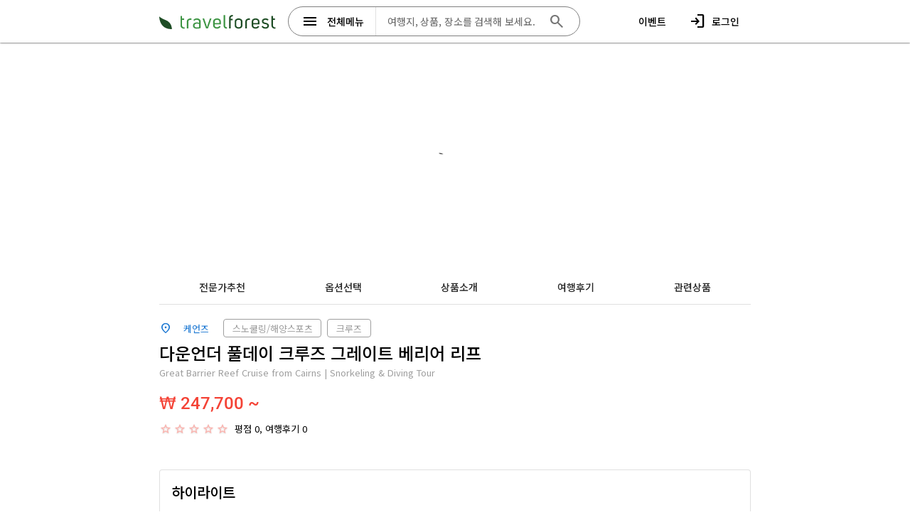

--- FILE ---
content_type: text/html; charset=UTF-8
request_url: https://www.travelforest.co.kr/tours/1659/down-under-cruises-great-barrier-reef/
body_size: 12743
content:
<!DOCTYPE html>
<html lang="ko">

<head>
    <meta charset="utf-8">
    <meta name="viewport" content="width=device-width, initial-scale=1">
    <meta name="application-name" content="트래블포레스트 웹앱, Travelforest Webapp">
    <meta name="author" content="트래블포레스트, Travelforest">

    <title>다운언더 풀데이 크루즈 그레이트 베리어 리프 - 트래블포레스트
    </title>
    <meta name="description" content="케언즈에서 출발, 그레이트 배리어 리프의 핵심 2곳을 탐험하는 크루즈. 스노클링, BBQ 런치, 유리 바닥 보트가 포함됩니다. 지금 바로 예약하고 환상적인 바닷속 세상을 만나보세요.">
    <meta name="keywords" content="케언즈 그레이트 배리어 리프, 케언즈 투어, 그레이트 배리어 리프 크루즈, 케언즈 스노클링, 케언즈 스쿠버다이빙, 호주 산호초 투어, 다운언더크루즈, 케언즈 출발 당일치기, 그레이트 배리어 리프 체험 다이빙, 케언즈 액티비티, 케언즈 헬기투어, 호주 케언즈 여행">

    <meta property="og:title" content="다운언더 풀데이 크루즈 그레이트 베리어 리프 - 트래블포레스트">
    <meta property="og:description" content="케언즈에서 출발, 그레이트 배리어 리프의 핵심 2곳을 탐험하는 크루즈. 스노클링, BBQ 런치, 유리 바닥 보트가 포함됩니다. 지금 바로 예약하고 환상적인 바닷속 세상을 만나보세요.">
    <meta property="og:image"
        content="https://public.travelforest.co.kr/image/australia/cairns/downunder/downunder2.png">

    <!-- Fonts -->
    <link rel="preconnect" href="https://fonts.googleapis.com">
    <link href="https://fonts.googleapis.com/css2?family=Noto+Sans+KR:wght@100;300;400;500;700;900&display=swap"
        rel="stylesheet" />

    <link rel="apple-touch-icon" sizes="57x57" href="/image/favicon/apple-icon-57x57.png">
    <link rel="apple-touch-icon" sizes="60x60" href="/image/favicon/apple-icon-60x60.png">
    <link rel="apple-touch-icon" sizes="72x72" href="/image/favicon/apple-icon-72x72.png">
    <link rel="apple-touch-icon" sizes="76x76" href="/image/favicon/apple-icon-76x76.png">
    <link rel="apple-touch-icon" sizes="114x114" href="/image/favicon/apple-icon-114x114.png">
    <link rel="apple-touch-icon" sizes="120x120" href="/image/favicon/apple-icon-120x120.png">
    <link rel="apple-touch-icon" sizes="144x144" href="/image/favicon/apple-icon-144x144.png">
    <link rel="apple-touch-icon" sizes="152x152" href="/image/favicon/apple-icon-152x152.png">
    <link rel="apple-touch-icon" sizes="180x180" href="/image/favicon/apple-icon-180x180.png">
    <link rel="icon" type="image/png" sizes="192x192" href="/image/favicon/android-icon-192x192.png">
    <link rel="icon" type="image/png" sizes="32x32" href="/image/favicon/favicon-32x32.png">
    <link rel="icon" type="image/png" sizes="96x96" href="/image/favicon/favicon-96x96.png">
    <link rel="icon" type="image/png" sizes="16x16" href="/image/favicon/favicon-16x16.png">
    <link rel="manifest" href="/image/favicon/manifest.json">
    <link rel="shortcut icon" href="/image/favicon/favicon.ico">
    <meta name="msapplication-TileColor" content="#ffffff">
    <meta name="msapplication-TileImage" content="/image/favicon/ms-icon-144x144.png">
    <meta name="theme-color" content="#ffffff">

    
    <!-- Scripts -->
    <script type="text/javascript">
    const Ziggy = {"url":"https:\/\/www.travelforest.co.kr","port":null,"defaults":{},"routes":{"login":{"uri":"login","methods":["GET","HEAD"]},"login.store":{"uri":"login","methods":["POST"]},"logout":{"uri":"logout","methods":["POST"]},"password.request":{"uri":"forgot-password","methods":["GET","HEAD"]},"password.reset":{"uri":"reset-password\/{token}","methods":["GET","HEAD"],"parameters":["token"]},"password.email":{"uri":"forgot-password","methods":["POST"]},"password.update":{"uri":"reset-password","methods":["POST"]},"register":{"uri":"register","methods":["GET","HEAD"]},"register.store":{"uri":"register","methods":["POST"]},"verification.notice":{"uri":"email\/verify","methods":["GET","HEAD"]},"verification.verify":{"uri":"email\/verify\/{id}\/{hash}","methods":["GET","HEAD"],"parameters":["id","hash"]},"verification.send":{"uri":"email\/verification-notification","methods":["POST"]},"user-profile-information.update":{"uri":"user\/profile-information","methods":["PUT"]},"user-password.update":{"uri":"user\/password","methods":["PUT"]},"password.confirm":{"uri":"user\/confirm-password","methods":["GET","HEAD"]},"password.confirmation":{"uri":"user\/confirmed-password-status","methods":["GET","HEAD"]},"password.confirm.store":{"uri":"user\/confirm-password","methods":["POST"]},"profile.show":{"uri":"user\/profile","methods":["GET","HEAD"]},"other-browser-sessions.destroy":{"uri":"user\/other-browser-sessions","methods":["DELETE"]},"current-user-photo.destroy":{"uri":"user\/profile-photo","methods":["DELETE"]},"current-user.destroy":{"uri":"user","methods":["DELETE"]},"api-tokens.index":{"uri":"user\/api-tokens","methods":["GET","HEAD"]},"api-tokens.store":{"uri":"user\/api-tokens","methods":["POST"]},"api-tokens.update":{"uri":"user\/api-tokens\/{token}","methods":["PUT"],"parameters":["token"]},"api-tokens.destroy":{"uri":"user\/api-tokens\/{token}","methods":["DELETE"],"parameters":["token"]},"sanctum.csrf-cookie":{"uri":"sanctum\/csrf-cookie","methods":["GET","HEAD"]},"telescope":{"uri":"telescope\/{view?}","methods":["GET","HEAD"],"wheres":{"view":"(.*)"},"parameters":["view"]},"log-viewer.hosts":{"uri":"manager\/log-viewer\/api\/hosts","methods":["GET","HEAD"]},"log-viewer.folders":{"uri":"manager\/log-viewer\/api\/folders","methods":["GET","HEAD"]},"log-viewer.folders.request-download":{"uri":"manager\/log-viewer\/api\/folders\/{folderIdentifier}\/download\/request","methods":["GET","HEAD"],"parameters":["folderIdentifier"]},"log-viewer.folders.clear-cache":{"uri":"manager\/log-viewer\/api\/folders\/{folderIdentifier}\/clear-cache","methods":["POST"],"parameters":["folderIdentifier"]},"log-viewer.folders.delete":{"uri":"manager\/log-viewer\/api\/folders\/{folderIdentifier}","methods":["DELETE"],"parameters":["folderIdentifier"]},"log-viewer.files":{"uri":"manager\/log-viewer\/api\/files","methods":["GET","HEAD"]},"log-viewer.files.request-download":{"uri":"manager\/log-viewer\/api\/files\/{fileIdentifier}\/download\/request","methods":["GET","HEAD"],"parameters":["fileIdentifier"]},"log-viewer.files.clear-cache":{"uri":"manager\/log-viewer\/api\/files\/{fileIdentifier}\/clear-cache","methods":["POST"],"parameters":["fileIdentifier"]},"log-viewer.files.delete":{"uri":"manager\/log-viewer\/api\/files\/{fileIdentifier}","methods":["DELETE"],"parameters":["fileIdentifier"]},"log-viewer.files.clear-cache-all":{"uri":"manager\/log-viewer\/api\/clear-cache-all","methods":["POST"]},"log-viewer.files.delete-multiple-files":{"uri":"manager\/log-viewer\/api\/delete-multiple-files","methods":["POST"]},"log-viewer.logs":{"uri":"manager\/log-viewer\/api\/logs","methods":["GET","HEAD"]},"log-viewer.folders.download":{"uri":"manager\/log-viewer\/api\/folders\/{folderIdentifier}\/download","methods":["GET","HEAD"],"parameters":["folderIdentifier"]},"log-viewer.files.download":{"uri":"manager\/log-viewer\/api\/files\/{fileIdentifier}\/download","methods":["GET","HEAD"],"parameters":["fileIdentifier"]},"log-viewer.index":{"uri":"manager\/log-viewer\/{view?}","methods":["GET","HEAD"],"wheres":{"view":"(.*)"},"parameters":["view"]},"booking.index":{"uri":"bookings","methods":["GET","HEAD"]},"booking.show":{"uri":"bookings\/{booking}","methods":["GET","HEAD"],"parameters":["booking"],"bindings":{"booking":"cd"}},"booking.file.download":{"uri":"bookings\/files\/{booking_file}\/download","methods":["GET","HEAD"],"parameters":["booking_file"]},"booking.message.index":{"uri":"bookings\/{booking}\/messages","methods":["GET","HEAD"],"parameters":["booking"],"bindings":{"booking":"cd"}},"booking.message.download":{"uri":"bookings\/messages\/{booking_message}\/download","methods":["GET","HEAD"],"parameters":["booking_message"]},"booking.review.create":{"uri":"bookings\/{booking}\/reviews","methods":["GET","HEAD"],"parameters":["booking"],"bindings":{"booking":"cd"}},"booking.review.update":{"uri":"bookings\/{booking}\/reviews\/{review}","methods":["GET","HEAD"],"parameters":["booking","review"],"bindings":{"booking":"cd","review":"id"}},"question.index":{"uri":"questions","methods":["GET","HEAD"]},"profile.index":{"uri":"profile","methods":["GET","HEAD"]},"index":{"uri":"\/","methods":["GET","HEAD"]},"travelwithdog.index":{"uri":"travelwithdog","methods":["GET","HEAD"]},"meongji.index":{"uri":"meongji","methods":["GET","HEAD"]},"destination.show":{"uri":"destinations\/{name_en}","methods":["GET","HEAD"],"parameters":["name_en"]},"theme.index":{"uri":"themes\/{name_en}","methods":["GET","HEAD"],"parameters":["name_en"]},"tour.show.short":{"uri":"tours\/{id}","methods":["GET","HEAD"],"parameters":["id"]},"tour.show":{"uri":"tours\/{id}\/{name_en}","methods":["GET","HEAD"],"parameters":["id","name_en"]},"board.article.index":{"uri":"boards\/{id}\/articles","methods":["GET","HEAD"],"parameters":["id"]},"board.article.show":{"uri":"articles\/{id}","methods":["GET","HEAD"],"parameters":["id"]},"rentcar.index":{"uri":"rentcars","methods":["GET","HEAD"]},"rentcar.guam.index":{"uri":"rentcars\/guam","methods":["GET","HEAD"]},"rentcar.guam.show.short":{"uri":"rentcars\/guam\/{id}","methods":["GET","HEAD"],"parameters":["id"]},"rentcar.guam.show":{"uri":"rentcars\/guam\/{id}\/{name_en}","methods":["GET","HEAD"],"parameters":["id","name_en"]},"rentcar.show.short":{"uri":"rentcars\/{id}","methods":["GET","HEAD"],"parameters":["id"]},"rentcar.show":{"uri":"rentcars\/{id}\/{name_en}","methods":["GET","HEAD"],"parameters":["id","name_en"]}}};

    !function(t,r){"object"==typeof exports&&"undefined"!=typeof module?module.exports=r():"function"==typeof define&&define.amd?define(r):(t||self).route=r()}(this,function(){function t(t,r){for(var e=0;e<r.length;e++){var n=r[e];n.enumerable=n.enumerable||!1,n.configurable=!0,"value"in n&&(n.writable=!0),Object.defineProperty(t,"symbol"==typeof(o=function(t,r){if("object"!=typeof t||null===t)return t;var e=t[Symbol.toPrimitive];if(void 0!==e){var n=e.call(t,"string");if("object"!=typeof n)return n;throw new TypeError("@@toPrimitive must return a primitive value.")}return String(t)}(n.key))?o:String(o),n)}var o}function r(r,e,n){return e&&t(r.prototype,e),n&&t(r,n),Object.defineProperty(r,"prototype",{writable:!1}),r}function e(){return e=Object.assign?Object.assign.bind():function(t){for(var r=1;r<arguments.length;r++){var e=arguments[r];for(var n in e)Object.prototype.hasOwnProperty.call(e,n)&&(t[n]=e[n])}return t},e.apply(this,arguments)}function n(t){return n=Object.setPrototypeOf?Object.getPrototypeOf.bind():function(t){return t.__proto__||Object.getPrototypeOf(t)},n(t)}function o(t,r){return o=Object.setPrototypeOf?Object.setPrototypeOf.bind():function(t,r){return t.__proto__=r,t},o(t,r)}function i(t,r,e){return i=function(){if("undefined"==typeof Reflect||!Reflect.construct)return!1;if(Reflect.construct.sham)return!1;if("function"==typeof Proxy)return!0;try{return Boolean.prototype.valueOf.call(Reflect.construct(Boolean,[],function(){})),!0}catch(t){return!1}}()?Reflect.construct.bind():function(t,r,e){var n=[null];n.push.apply(n,r);var i=new(Function.bind.apply(t,n));return e&&o(i,e.prototype),i},i.apply(null,arguments)}function u(t){var r="function"==typeof Map?new Map:void 0;return u=function(t){if(null===t||-1===Function.toString.call(t).indexOf("[native code]"))return t;if("function"!=typeof t)throw new TypeError("Super expression must either be null or a function");if(void 0!==r){if(r.has(t))return r.get(t);r.set(t,e)}function e(){return i(t,arguments,n(this).constructor)}return e.prototype=Object.create(t.prototype,{constructor:{value:e,enumerable:!1,writable:!0,configurable:!0}}),o(e,t)},u(t)}var f=String.prototype.replace,a=/%20/g,c="RFC3986",l={default:c,formatters:{RFC1738:function(t){return f.call(t,a,"+")},RFC3986:function(t){return String(t)}},RFC1738:"RFC1738",RFC3986:c},s=Object.prototype.hasOwnProperty,v=Array.isArray,p=function(){for(var t=[],r=0;r<256;++r)t.push("%"+((r<16?"0":"")+r.toString(16)).toUpperCase());return t}(),y=function(t,r){for(var e=r&&r.plainObjects?Object.create(null):{},n=0;n<t.length;++n)void 0!==t[n]&&(e[n]=t[n]);return e},d={arrayToObject:y,assign:function(t,r){return Object.keys(r).reduce(function(t,e){return t[e]=r[e],t},t)},combine:function(t,r){return[].concat(t,r)},compact:function(t){for(var r=[{obj:{o:t},prop:"o"}],e=[],n=0;n<r.length;++n)for(var o=r[n],i=o.obj[o.prop],u=Object.keys(i),f=0;f<u.length;++f){var a=u[f],c=i[a];"object"==typeof c&&null!==c&&-1===e.indexOf(c)&&(r.push({obj:i,prop:a}),e.push(c))}return function(t){for(;t.length>1;){var r=t.pop(),e=r.obj[r.prop];if(v(e)){for(var n=[],o=0;o<e.length;++o)void 0!==e[o]&&n.push(e[o]);r.obj[r.prop]=n}}}(r),t},decode:function(t,r,e){var n=t.replace(/\+/g," ");if("iso-8859-1"===e)return n.replace(/%[0-9a-f]{2}/gi,unescape);try{return decodeURIComponent(n)}catch(t){return n}},encode:function(t,r,e,n,o){if(0===t.length)return t;var i=t;if("symbol"==typeof t?i=Symbol.prototype.toString.call(t):"string"!=typeof t&&(i=String(t)),"iso-8859-1"===e)return escape(i).replace(/%u[0-9a-f]{4}/gi,function(t){return"%26%23"+parseInt(t.slice(2),16)+"%3B"});for(var u="",f=0;f<i.length;++f){var a=i.charCodeAt(f);45===a||46===a||95===a||126===a||a>=48&&a<=57||a>=65&&a<=90||a>=97&&a<=122||o===l.RFC1738&&(40===a||41===a)?u+=i.charAt(f):a<128?u+=p[a]:a<2048?u+=p[192|a>>6]+p[128|63&a]:a<55296||a>=57344?u+=p[224|a>>12]+p[128|a>>6&63]+p[128|63&a]:(a=65536+((1023&a)<<10|1023&i.charCodeAt(f+=1)),u+=p[240|a>>18]+p[128|a>>12&63]+p[128|a>>6&63]+p[128|63&a])}return u},isBuffer:function(t){return!(!t||"object"!=typeof t||!(t.constructor&&t.constructor.isBuffer&&t.constructor.isBuffer(t)))},isRegExp:function(t){return"[object RegExp]"===Object.prototype.toString.call(t)},maybeMap:function(t,r){if(v(t)){for(var e=[],n=0;n<t.length;n+=1)e.push(r(t[n]));return e}return r(t)},merge:function t(r,e,n){if(!e)return r;if("object"!=typeof e){if(v(r))r.push(e);else{if(!r||"object"!=typeof r)return[r,e];(n&&(n.plainObjects||n.allowPrototypes)||!s.call(Object.prototype,e))&&(r[e]=!0)}return r}if(!r||"object"!=typeof r)return[r].concat(e);var o=r;return v(r)&&!v(e)&&(o=y(r,n)),v(r)&&v(e)?(e.forEach(function(e,o){if(s.call(r,o)){var i=r[o];i&&"object"==typeof i&&e&&"object"==typeof e?r[o]=t(i,e,n):r.push(e)}else r[o]=e}),r):Object.keys(e).reduce(function(r,o){var i=e[o];return r[o]=s.call(r,o)?t(r[o],i,n):i,r},o)}},b=Object.prototype.hasOwnProperty,h={brackets:function(t){return t+"[]"},comma:"comma",indices:function(t,r){return t+"["+r+"]"},repeat:function(t){return t}},g=Array.isArray,m=String.prototype.split,j=Array.prototype.push,w=function(t,r){j.apply(t,g(r)?r:[r])},O=Date.prototype.toISOString,E=l.default,R={addQueryPrefix:!1,allowDots:!1,charset:"utf-8",charsetSentinel:!1,delimiter:"&",encode:!0,encoder:d.encode,encodeValuesOnly:!1,format:E,formatter:l.formatters[E],indices:!1,serializeDate:function(t){return O.call(t)},skipNulls:!1,strictNullHandling:!1},S=function t(r,e,n,o,i,u,f,a,c,l,s,v,p,y){var b,h=r;if("function"==typeof f?h=f(e,h):h instanceof Date?h=l(h):"comma"===n&&g(h)&&(h=d.maybeMap(h,function(t){return t instanceof Date?l(t):t})),null===h){if(o)return u&&!p?u(e,R.encoder,y,"key",s):e;h=""}if("string"==typeof(b=h)||"number"==typeof b||"boolean"==typeof b||"symbol"==typeof b||"bigint"==typeof b||d.isBuffer(h)){if(u){var j=p?e:u(e,R.encoder,y,"key",s);if("comma"===n&&p){for(var O=m.call(String(h),","),E="",S=0;S<O.length;++S)E+=(0===S?"":",")+v(u(O[S],R.encoder,y,"value",s));return[v(j)+"="+E]}return[v(j)+"="+v(u(h,R.encoder,y,"value",s))]}return[v(e)+"="+v(String(h))]}var T,k=[];if(void 0===h)return k;if("comma"===n&&g(h))T=[{value:h.length>0?h.join(",")||null:void 0}];else if(g(f))T=f;else{var x=Object.keys(h);T=a?x.sort(a):x}for(var N=0;N<T.length;++N){var C=T[N],A="object"==typeof C&&void 0!==C.value?C.value:h[C];if(!i||null!==A){var D=g(h)?"function"==typeof n?n(e,C):e:e+(c?"."+C:"["+C+"]");w(k,t(A,D,n,o,i,u,f,a,c,l,s,v,p,y))}}return k},T=Object.prototype.hasOwnProperty,k=Array.isArray,x={allowDots:!1,allowPrototypes:!1,arrayLimit:20,charset:"utf-8",charsetSentinel:!1,comma:!1,decoder:d.decode,delimiter:"&",depth:5,ignoreQueryPrefix:!1,interpretNumericEntities:!1,parameterLimit:1e3,parseArrays:!0,plainObjects:!1,strictNullHandling:!1},N=function(t){return t.replace(/&#(\d+);/g,function(t,r){return String.fromCharCode(parseInt(r,10))})},C=function(t,r){return t&&"string"==typeof t&&r.comma&&t.indexOf(",")>-1?t.split(","):t},A=function(t,r,e,n){if(t){var o=e.allowDots?t.replace(/\.([^.[]+)/g,"[$1]"):t,i=/(\[[^[\]]*])/g,u=e.depth>0&&/(\[[^[\]]*])/.exec(o),f=u?o.slice(0,u.index):o,a=[];if(f){if(!e.plainObjects&&T.call(Object.prototype,f)&&!e.allowPrototypes)return;a.push(f)}for(var c=0;e.depth>0&&null!==(u=i.exec(o))&&c<e.depth;){if(c+=1,!e.plainObjects&&T.call(Object.prototype,u[1].slice(1,-1))&&!e.allowPrototypes)return;a.push(u[1])}return u&&a.push("["+o.slice(u.index)+"]"),function(t,r,e,n){for(var o=n?r:C(r,e),i=t.length-1;i>=0;--i){var u,f=t[i];if("[]"===f&&e.parseArrays)u=[].concat(o);else{u=e.plainObjects?Object.create(null):{};var a="["===f.charAt(0)&&"]"===f.charAt(f.length-1)?f.slice(1,-1):f,c=parseInt(a,10);e.parseArrays||""!==a?!isNaN(c)&&f!==a&&String(c)===a&&c>=0&&e.parseArrays&&c<=e.arrayLimit?(u=[])[c]=o:"__proto__"!==a&&(u[a]=o):u={0:o}}o=u}return o}(a,r,e,n)}},D=function(t,r){var e=function(t){if(!t)return x;if(null!=t.decoder&&"function"!=typeof t.decoder)throw new TypeError("Decoder has to be a function.");if(void 0!==t.charset&&"utf-8"!==t.charset&&"iso-8859-1"!==t.charset)throw new TypeError("The charset option must be either utf-8, iso-8859-1, or undefined");return{allowDots:void 0===t.allowDots?x.allowDots:!!t.allowDots,allowPrototypes:"boolean"==typeof t.allowPrototypes?t.allowPrototypes:x.allowPrototypes,arrayLimit:"number"==typeof t.arrayLimit?t.arrayLimit:x.arrayLimit,charset:void 0===t.charset?x.charset:t.charset,charsetSentinel:"boolean"==typeof t.charsetSentinel?t.charsetSentinel:x.charsetSentinel,comma:"boolean"==typeof t.comma?t.comma:x.comma,decoder:"function"==typeof t.decoder?t.decoder:x.decoder,delimiter:"string"==typeof t.delimiter||d.isRegExp(t.delimiter)?t.delimiter:x.delimiter,depth:"number"==typeof t.depth||!1===t.depth?+t.depth:x.depth,ignoreQueryPrefix:!0===t.ignoreQueryPrefix,interpretNumericEntities:"boolean"==typeof t.interpretNumericEntities?t.interpretNumericEntities:x.interpretNumericEntities,parameterLimit:"number"==typeof t.parameterLimit?t.parameterLimit:x.parameterLimit,parseArrays:!1!==t.parseArrays,plainObjects:"boolean"==typeof t.plainObjects?t.plainObjects:x.plainObjects,strictNullHandling:"boolean"==typeof t.strictNullHandling?t.strictNullHandling:x.strictNullHandling}}(r);if(""===t||null==t)return e.plainObjects?Object.create(null):{};for(var n="string"==typeof t?function(t,r){var e,n={},o=(r.ignoreQueryPrefix?t.replace(/^\?/,""):t).split(r.delimiter,Infinity===r.parameterLimit?void 0:r.parameterLimit),i=-1,u=r.charset;if(r.charsetSentinel)for(e=0;e<o.length;++e)0===o[e].indexOf("utf8=")&&("utf8=%E2%9C%93"===o[e]?u="utf-8":"utf8=%26%2310003%3B"===o[e]&&(u="iso-8859-1"),i=e,e=o.length);for(e=0;e<o.length;++e)if(e!==i){var f,a,c=o[e],l=c.indexOf("]="),s=-1===l?c.indexOf("="):l+1;-1===s?(f=r.decoder(c,x.decoder,u,"key"),a=r.strictNullHandling?null:""):(f=r.decoder(c.slice(0,s),x.decoder,u,"key"),a=d.maybeMap(C(c.slice(s+1),r),function(t){return r.decoder(t,x.decoder,u,"value")})),a&&r.interpretNumericEntities&&"iso-8859-1"===u&&(a=N(a)),c.indexOf("[]=")>-1&&(a=k(a)?[a]:a),n[f]=T.call(n,f)?d.combine(n[f],a):a}return n}(t,e):t,o=e.plainObjects?Object.create(null):{},i=Object.keys(n),u=0;u<i.length;++u){var f=i[u],a=A(f,n[f],e,"string"==typeof t);o=d.merge(o,a,e)}return d.compact(o)},$=/*#__PURE__*/function(){function t(t,r,e){var n,o;this.name=t,this.definition=r,this.bindings=null!=(n=r.bindings)?n:{},this.wheres=null!=(o=r.wheres)?o:{},this.config=e}var e=t.prototype;return e.matchesUrl=function(t){var r=this;if(!this.definition.methods.includes("GET"))return!1;var e=this.template.replace(/(\/?){([^}?]*)(\??)}/g,function(t,e,n,o){var i,u="(?<"+n+">"+((null==(i=r.wheres[n])?void 0:i.replace(/(^\^)|(\$$)/g,""))||"[^/?]+")+")";return o?"("+e+u+")?":""+e+u}).replace(/^\w+:\/\//,""),n=t.replace(/^\w+:\/\//,"").split("?"),o=n[0],i=n[1],u=new RegExp("^"+e+"/?$").exec(decodeURI(o));if(u){for(var f in u.groups)u.groups[f]="string"==typeof u.groups[f]?decodeURIComponent(u.groups[f]):u.groups[f];return{params:u.groups,query:D(i)}}return!1},e.compile=function(t){var r=this;return this.parameterSegments.length?this.template.replace(/{([^}?]+)(\??)}/g,function(e,n,o){var i,u;if(!o&&[null,void 0].includes(t[n]))throw new Error("Ziggy error: '"+n+"' parameter is required for route '"+r.name+"'.");if(r.wheres[n]&&!new RegExp("^"+(o?"("+r.wheres[n]+")?":r.wheres[n])+"$").test(null!=(u=t[n])?u:""))throw new Error("Ziggy error: '"+n+"' parameter does not match required format '"+r.wheres[n]+"' for route '"+r.name+"'.");return encodeURI(null!=(i=t[n])?i:"").replace(/%7C/g,"|").replace(/%25/g,"%").replace(/\$/g,"%24")}).replace(this.origin+"//",this.origin+"/").replace(/\/+$/,""):this.template},r(t,[{key:"template",get:function(){var t=(this.origin+"/"+this.definition.uri).replace(/\/+$/,"");return""===t?"/":t}},{key:"origin",get:function(){return this.config.absolute?this.definition.domain?""+this.config.url.match(/^\w+:\/\//)[0]+this.definition.domain+(this.config.port?":"+this.config.port:""):this.config.url:""}},{key:"parameterSegments",get:function(){var t,r;return null!=(t=null==(r=this.template.match(/{[^}?]+\??}/g))?void 0:r.map(function(t){return{name:t.replace(/{|\??}/g,""),required:!/\?}$/.test(t)}}))?t:[]}}]),t}(),F=/*#__PURE__*/function(t){var n,i;function u(r,n,o,i){var u;if(void 0===o&&(o=!0),(u=t.call(this)||this).t=null!=i?i:"undefined"!=typeof Ziggy?Ziggy:null==globalThis?void 0:globalThis.Ziggy,u.t=e({},u.t,{absolute:o}),r){if(!u.t.routes[r])throw new Error("Ziggy error: route '"+r+"' is not in the route list.");u.i=new $(r,u.t.routes[r],u.t),u.u=u.l(n)}return u}i=t,(n=u).prototype=Object.create(i.prototype),n.prototype.constructor=n,o(n,i);var f=u.prototype;return f.toString=function(){var t=this,r=Object.keys(this.u).filter(function(r){return!t.i.parameterSegments.some(function(t){return t.name===r})}).filter(function(t){return"_query"!==t}).reduce(function(r,n){var o;return e({},r,((o={})[n]=t.u[n],o))},{});return this.i.compile(this.u)+function(t,r){var e,n=t,o=function(t){if(!t)return R;if(null!=t.encoder&&"function"!=typeof t.encoder)throw new TypeError("Encoder has to be a function.");var r=t.charset||R.charset;if(void 0!==t.charset&&"utf-8"!==t.charset&&"iso-8859-1"!==t.charset)throw new TypeError("The charset option must be either utf-8, iso-8859-1, or undefined");var e=l.default;if(void 0!==t.format){if(!b.call(l.formatters,t.format))throw new TypeError("Unknown format option provided.");e=t.format}var n=l.formatters[e],o=R.filter;return("function"==typeof t.filter||g(t.filter))&&(o=t.filter),{addQueryPrefix:"boolean"==typeof t.addQueryPrefix?t.addQueryPrefix:R.addQueryPrefix,allowDots:void 0===t.allowDots?R.allowDots:!!t.allowDots,charset:r,charsetSentinel:"boolean"==typeof t.charsetSentinel?t.charsetSentinel:R.charsetSentinel,delimiter:void 0===t.delimiter?R.delimiter:t.delimiter,encode:"boolean"==typeof t.encode?t.encode:R.encode,encoder:"function"==typeof t.encoder?t.encoder:R.encoder,encodeValuesOnly:"boolean"==typeof t.encodeValuesOnly?t.encodeValuesOnly:R.encodeValuesOnly,filter:o,format:e,formatter:n,serializeDate:"function"==typeof t.serializeDate?t.serializeDate:R.serializeDate,skipNulls:"boolean"==typeof t.skipNulls?t.skipNulls:R.skipNulls,sort:"function"==typeof t.sort?t.sort:null,strictNullHandling:"boolean"==typeof t.strictNullHandling?t.strictNullHandling:R.strictNullHandling}}(r);"function"==typeof o.filter?n=(0,o.filter)("",n):g(o.filter)&&(e=o.filter);var i=[];if("object"!=typeof n||null===n)return"";var u=h[r&&r.arrayFormat in h?r.arrayFormat:r&&"indices"in r?r.indices?"indices":"repeat":"indices"];e||(e=Object.keys(n)),o.sort&&e.sort(o.sort);for(var f=0;f<e.length;++f){var a=e[f];o.skipNulls&&null===n[a]||w(i,S(n[a],a,u,o.strictNullHandling,o.skipNulls,o.encode?o.encoder:null,o.filter,o.sort,o.allowDots,o.serializeDate,o.format,o.formatter,o.encodeValuesOnly,o.charset))}var c=i.join(o.delimiter),s=!0===o.addQueryPrefix?"?":"";return o.charsetSentinel&&(s+="iso-8859-1"===o.charset?"utf8=%26%2310003%3B&":"utf8=%E2%9C%93&"),c.length>0?s+c:""}(e({},r,this.u._query),{addQueryPrefix:!0,arrayFormat:"indices",encodeValuesOnly:!0,skipNulls:!0,encoder:function(t,r){return"boolean"==typeof t?Number(t):r(t)}})},f.v=function(t){var r=this;t?this.t.absolute&&t.startsWith("/")&&(t=this.p().host+t):t=this.h();var n={},o=Object.entries(this.t.routes).find(function(e){return n=new $(e[0],e[1],r.t).matchesUrl(t)})||[void 0,void 0];return e({name:o[0]},n,{route:o[1]})},f.h=function(){var t=this.p(),r=t.pathname,e=t.search;return(this.t.absolute?t.host+r:r.replace(this.t.url.replace(/^\w*:\/\/[^/]+/,""),"").replace(/^\/+/,"/"))+e},f.current=function(t,r){var n=this.v(),o=n.name,i=n.params,u=n.query,f=n.route;if(!t)return o;var a=new RegExp("^"+t.replace(/\./g,"\\.").replace(/\*/g,".*")+"$").test(o);if([null,void 0].includes(r)||!a)return a;var c=new $(o,f,this.t);r=this.l(r,c);var l=e({},i,u);return!(!Object.values(r).every(function(t){return!t})||Object.values(l).some(function(t){return void 0!==t}))||function t(r,e){return Object.entries(r).every(function(r){var n=r[0],o=r[1];return Array.isArray(o)&&Array.isArray(e[n])?o.every(function(t){return e[n].includes(t)}):"object"==typeof o&&"object"==typeof e[n]&&null!==o&&null!==e[n]?t(o,e[n]):e[n]==o})}(r,l)},f.p=function(){var t,r,e,n,o,i,u="undefined"!=typeof window?window.location:{},f=u.host,a=u.pathname,c=u.search;return{host:null!=(t=null==(r=this.t.location)?void 0:r.host)?t:void 0===f?"":f,pathname:null!=(e=null==(n=this.t.location)?void 0:n.pathname)?e:void 0===a?"":a,search:null!=(o=null==(i=this.t.location)?void 0:i.search)?o:void 0===c?"":c}},f.has=function(t){return Object.keys(this.t.routes).includes(t)},f.l=function(t,r){var n=this;void 0===t&&(t={}),void 0===r&&(r=this.i),null!=t||(t={}),t=["string","number"].includes(typeof t)?[t]:t;var o=r.parameterSegments.filter(function(t){return!n.t.defaults[t.name]});if(Array.isArray(t))t=t.reduce(function(t,r,n){var i,u;return e({},t,o[n]?((i={})[o[n].name]=r,i):"object"==typeof r?r:((u={})[r]="",u))},{});else if(1===o.length&&!t[o[0].name]&&(t.hasOwnProperty(Object.values(r.bindings)[0])||t.hasOwnProperty("id"))){var i;(i={})[o[0].name]=t,t=i}return e({},this.g(r),this.m(t,r))},f.g=function(t){var r=this;return t.parameterSegments.filter(function(t){return r.t.defaults[t.name]}).reduce(function(t,n,o){var i,u=n.name;return e({},t,((i={})[u]=r.t.defaults[u],i))},{})},f.m=function(t,r){var n=r.bindings,o=r.parameterSegments;return Object.entries(t).reduce(function(t,r){var i,u,f=r[0],a=r[1];if(!a||"object"!=typeof a||Array.isArray(a)||!o.some(function(t){return t.name===f}))return e({},t,((u={})[f]=a,u));if(!a.hasOwnProperty(n[f])){if(!a.hasOwnProperty("id"))throw new Error("Ziggy error: object passed as '"+f+"' parameter is missing route model binding key '"+n[f]+"'.");n[f]="id"}return e({},t,((i={})[f]=a[n[f]],i))},{})},f.valueOf=function(){return this.toString()},f.check=function(t){return this.has(t)},r(u,[{key:"params",get:function(){var t=this.v();return e({},t.params,t.query)}}]),u}(/*#__PURE__*/u(String));return function(t,r,e,n){var o=new F(t,r,e,n);return t?o.toString():o}});

</script>    <link rel="preload" as="style" href="https://www.travelforest.co.kr/build/assets/app-BAwnSvU_.css" /><link rel="preload" as="style" href="https://www.travelforest.co.kr/build/assets/EDatePicker-BU7RWjqB.css" /><link rel="preload" as="style" href="https://www.travelforest.co.kr/build/assets/ButtonInterestFree-DCIHrxS7.css" /><link rel="preload" as="style" href="https://www.travelforest.co.kr/build/assets/ESectionTourX4-DwXwSjKH.css" /><link rel="preload" as="style" href="https://www.travelforest.co.kr/build/assets/Alarm-B5PvVri1.css" /><link rel="preload" as="style" href="https://www.travelforest.co.kr/build/assets/TourPage-DSEJZDPL.css" /><link rel="modulepreload" href="https://www.travelforest.co.kr/build/assets/app-B5YDV-rC.js" /><link rel="modulepreload" href="https://www.travelforest.co.kr/build/assets/TourPage-DhkaZKt6.js" /><link rel="modulepreload" href="https://www.travelforest.co.kr/build/assets/QImg-CvGQP5x6.js" /><link rel="modulepreload" href="https://www.travelforest.co.kr/build/assets/QRouteTab-rSNkRzJF.js" /><link rel="modulepreload" href="https://www.travelforest.co.kr/build/assets/QTabs-BZtqMC89.js" /><link rel="modulepreload" href="https://www.travelforest.co.kr/build/assets/QSeparator-Clh05JWa.js" /><link rel="modulepreload" href="https://www.travelforest.co.kr/build/assets/QChip-BWRXzcmG.js" /><link rel="modulepreload" href="https://www.travelforest.co.kr/build/assets/QSpace-yjklxO5f.js" /><link rel="modulepreload" href="https://www.travelforest.co.kr/build/assets/QCardSection-DUBA5O-A.js" /><link rel="modulepreload" href="https://www.travelforest.co.kr/build/assets/QCard-DsLJ__SP.js" /><link rel="modulepreload" href="https://www.travelforest.co.kr/build/assets/QRating-CoEXA-WD.js" /><link rel="modulepreload" href="https://www.travelforest.co.kr/build/assets/QLinearProgress-1ae2jsR4.js" /><link rel="modulepreload" href="https://www.travelforest.co.kr/build/assets/QItem-BsfqAAOS.js" /><link rel="modulepreload" href="https://www.travelforest.co.kr/build/assets/QExpansionItem-jt7PTZ35.js" /><link rel="modulepreload" href="https://www.travelforest.co.kr/build/assets/QList-5SQCKS6X.js" /><link rel="modulepreload" href="https://www.travelforest.co.kr/build/assets/QPage-4UDriCnN.js" /><link rel="modulepreload" href="https://www.travelforest.co.kr/build/assets/axios-iCk7-3uV.js" /><link rel="modulepreload" href="https://www.travelforest.co.kr/build/assets/last-BFd9sqd8.js" /><link rel="modulepreload" href="https://www.travelforest.co.kr/build/assets/formatter-BGO5oA1t.js" /><link rel="modulepreload" href="https://www.travelforest.co.kr/build/assets/photo-DWjCEfGy.js" /><link rel="modulepreload" href="https://www.travelforest.co.kr/build/assets/incs-BCqz96Jp.js" /><link rel="modulepreload" href="https://www.travelforest.co.kr/build/assets/ELayout-D2eHK9xI.js" /><link rel="modulepreload" href="https://www.travelforest.co.kr/build/assets/EFrame-CiWdUk_9.js" /><link rel="modulepreload" href="https://www.travelforest.co.kr/build/assets/_plugin-vue_export-helper-DlAUqK2U.js" /><link rel="modulepreload" href="https://www.travelforest.co.kr/build/assets/lodash-CoOfVM6z.js" /><link rel="modulepreload" href="https://www.travelforest.co.kr/build/assets/QInput-BRRVXLIK.js" /><link rel="modulepreload" href="https://www.travelforest.co.kr/build/assets/QDialog-kCa3lmx_.js" /><link rel="modulepreload" href="https://www.travelforest.co.kr/build/assets/QOptionGroup-OnqET7dm.js" /><link rel="modulepreload" href="https://www.travelforest.co.kr/build/assets/QTabPanels-Bj3VdaFg.js" /><link rel="modulepreload" href="https://www.travelforest.co.kr/build/assets/QCheckbox-B0CWyrN2.js" /><link rel="modulepreload" href="https://www.travelforest.co.kr/build/assets/QSelect-3zzgKJqL.js" /><link rel="modulepreload" href="https://www.travelforest.co.kr/build/assets/QField-CmJzg9NA.js" /><link rel="modulepreload" href="https://www.travelforest.co.kr/build/assets/QForm-Cp1QWDd1.js" /><link rel="modulepreload" href="https://www.travelforest.co.kr/build/assets/ClosePopup-Duogqit8.js" /><link rel="modulepreload" href="https://www.travelforest.co.kr/build/assets/auth-DdElls_r.js" /><link rel="modulepreload" href="https://www.travelforest.co.kr/build/assets/tspm-BTAZCHVI.js" /><link rel="modulepreload" href="https://www.travelforest.co.kr/build/assets/EDatePicker-BISfFfiS.js" /><link rel="modulepreload" href="https://www.travelforest.co.kr/build/assets/ButtonInterestFree-CZw-Cqla.js" /><link rel="modulepreload" href="https://www.travelforest.co.kr/build/assets/PhoneNumberInput-CF3ybpnb.js" /><link rel="modulepreload" href="https://www.travelforest.co.kr/build/assets/EPrivacyRegulationDialog-B2tI0EWb.js" /><link rel="modulepreload" href="https://www.travelforest.co.kr/build/assets/EOutboundRegulation-Bk-qqH5j.js" /><link rel="modulepreload" href="https://www.travelforest.co.kr/build/assets/index-3vETqkkj.js" /><link rel="modulepreload" href="https://www.travelforest.co.kr/build/assets/HbatLanguageSessionSelector-Dj4P_Q8K.js" /><link rel="modulepreload" href="https://www.travelforest.co.kr/build/assets/BmgtTimeslotPicker-DpKNWd-O.js" /><link rel="modulepreload" href="https://www.travelforest.co.kr/build/assets/TspmPayment-CQ4G9fTJ.js" /><link rel="modulepreload" href="https://www.travelforest.co.kr/build/assets/TourReview-Br420yKq.js" /><link rel="modulepreload" href="https://www.travelforest.co.kr/build/assets/ESectionTourX4-5fNoAhAr.js" /><link rel="modulepreload" href="https://www.travelforest.co.kr/build/assets/use-timeout-DSAlbXd0.js" /><link rel="modulepreload" href="https://www.travelforest.co.kr/build/assets/uid-Bzmka5Fh.js" /><link rel="modulepreload" href="https://www.travelforest.co.kr/build/assets/QResizeObserver-CpzZhl6E.js" /><link rel="modulepreload" href="https://www.travelforest.co.kr/build/assets/use-tick-TA3eVVLT.js" /><link rel="modulepreload" href="https://www.travelforest.co.kr/build/assets/rtl-DFPa-2ov.js" /><link rel="modulepreload" href="https://www.travelforest.co.kr/build/assets/use-dark-DEtCVE_A.js" /><link rel="modulepreload" href="https://www.travelforest.co.kr/build/assets/private.use-form-BpeznRwQ.js" /><link rel="modulepreload" href="https://www.travelforest.co.kr/build/assets/format-DyQxkAtJ.js" /><link rel="modulepreload" href="https://www.travelforest.co.kr/build/assets/QItemLabel-BJHhkRrm.js" /><link rel="modulepreload" href="https://www.travelforest.co.kr/build/assets/use-id-DJQiOS-d.js" /><link rel="modulepreload" href="https://www.travelforest.co.kr/build/assets/use-model-toggle-D-qpCZEX.js" /><link rel="modulepreload" href="https://www.travelforest.co.kr/build/assets/QFooter-Bnaki-zd.js" /><link rel="modulepreload" href="https://www.travelforest.co.kr/build/assets/TouchPan-B23cu8_g.js" /><link rel="modulepreload" href="https://www.travelforest.co.kr/build/assets/touch-BjYP5sR0.js" /><link rel="modulepreload" href="https://www.travelforest.co.kr/build/assets/position-engine-BnaEVhii.js" /><link rel="modulepreload" href="https://www.travelforest.co.kr/build/assets/use-transition-CVk3hOg7.js" /><link rel="modulepreload" href="https://www.travelforest.co.kr/build/assets/focus-manager-zjdVGI5d.js" /><link rel="modulepreload" href="https://www.travelforest.co.kr/build/assets/Alarm-CBXsrrtx.js" /><link rel="modulepreload" href="https://www.travelforest.co.kr/build/assets/QMenu-fqZ_eidn.js" /><link rel="modulepreload" href="https://www.travelforest.co.kr/build/assets/focusout-dV98ae4G.js" /><link rel="modulepreload" href="https://www.travelforest.co.kr/build/assets/use-quasar-P9B51RI7.js" /><link rel="modulepreload" href="https://www.travelforest.co.kr/build/assets/ETravelforestLogo-B9qLfhS6.js" /><link rel="modulepreload" href="https://www.travelforest.co.kr/build/assets/alert-CtorYlQl.js" /><link rel="modulepreload" href="https://www.travelforest.co.kr/build/assets/QTab-B26xk3xs.js" /><link rel="modulepreload" href="https://www.travelforest.co.kr/build/assets/QScrollArea-DdRsUXZg.js" /><link rel="modulepreload" href="https://www.travelforest.co.kr/build/assets/alert-Dq5qIZu3.js" /><link rel="modulepreload" href="https://www.travelforest.co.kr/build/assets/Login-B3dV_9xY.js" /><link rel="modulepreload" href="https://www.travelforest.co.kr/build/assets/progress-FKn6FlMn.js" /><link rel="modulepreload" href="https://www.travelforest.co.kr/build/assets/ENaverIcon-CvsjUU2w.js" /><link rel="modulepreload" href="https://www.travelforest.co.kr/build/assets/use-field-D1djzy7I.js" /><link rel="modulepreload" href="https://www.travelforest.co.kr/build/assets/use-file-dom-props-DsmzJnYu.js" /><link rel="modulepreload" href="https://www.travelforest.co.kr/build/assets/use-key-composition-D5bXcNPx.js" /><link rel="modulepreload" href="https://www.travelforest.co.kr/build/assets/QRadio-D7mOfwR2.js" /><link rel="modulepreload" href="https://www.travelforest.co.kr/build/assets/option-sizes-B-C8xx9F.js" /><link rel="modulepreload" href="https://www.travelforest.co.kr/build/assets/use-panel-pmpnHHLv.js" /><link rel="modulepreload" href="https://www.travelforest.co.kr/build/assets/date-CVU2bXXC.js" /><link rel="modulepreload" href="https://www.travelforest.co.kr/build/assets/QTooltip-BBtpoUoh.js" /><link rel="modulepreload" href="https://www.travelforest.co.kr/build/assets/EPrivacyRegulation-CMgO1igw.js" /><link rel="modulepreload" href="https://www.travelforest.co.kr/build/assets/progress-CclJbESN.js" /><link rel="modulepreload" href="https://www.travelforest.co.kr/build/assets/alert-DECDq9Yl.js" /><link rel="modulepreload" href="https://www.travelforest.co.kr/build/assets/TourReviewMediaDialog-zXoFz_dk.js" /><link rel="modulepreload" href="https://www.travelforest.co.kr/build/assets/QCarousel-DY1UPoXr.js" /><link rel="modulepreload" href="https://www.travelforest.co.kr/build/assets/use-fullscreen-CEdJmBcr.js" /><link rel="stylesheet" href="https://www.travelforest.co.kr/build/assets/app-BAwnSvU_.css" /><link rel="stylesheet" href="https://www.travelforest.co.kr/build/assets/EDatePicker-BU7RWjqB.css" /><link rel="stylesheet" href="https://www.travelforest.co.kr/build/assets/ButtonInterestFree-DCIHrxS7.css" /><link rel="stylesheet" href="https://www.travelforest.co.kr/build/assets/ESectionTourX4-DwXwSjKH.css" /><link rel="stylesheet" href="https://www.travelforest.co.kr/build/assets/Alarm-B5PvVri1.css" /><link rel="stylesheet" href="https://www.travelforest.co.kr/build/assets/TourPage-DSEJZDPL.css" /><script type="module" src="https://www.travelforest.co.kr/build/assets/app-B5YDV-rC.js"></script><script type="module" src="https://www.travelforest.co.kr/build/assets/TourPage-DhkaZKt6.js"></script>    <!--  -->
</head>

<body>
    <div id="app" data-page="{&quot;component&quot;:&quot;Travelforest\/TourPage&quot;,&quot;props&quot;:{&quot;jetstream&quot;:{&quot;canCreateTeams&quot;:false,&quot;canManageTwoFactorAuthentication&quot;:false,&quot;canUpdatePassword&quot;:true,&quot;canUpdateProfileInformation&quot;:true,&quot;hasEmailVerification&quot;:true,&quot;flash&quot;:[],&quot;hasAccountDeletionFeatures&quot;:true,&quot;hasApiFeatures&quot;:true,&quot;hasTeamFeatures&quot;:false,&quot;hasTermsAndPrivacyPolicyFeature&quot;:false,&quot;managesProfilePhotos&quot;:true},&quot;auth&quot;:{&quot;user&quot;:null},&quot;errorBags&quot;:[],&quot;errors&quot;:{},&quot;tour&quot;:{&quot;id&quot;:1659,&quot;name&quot;:&quot;\ub2e4\uc6b4\uc5b8\ub354 \ud480\ub370\uc774 \ud06c\ub8e8\uc988 \uadf8\ub808\uc774\ud2b8 \ubca0\ub9ac\uc5b4 \ub9ac\ud504&quot;,&quot;name_en&quot;:&quot;Great Barrier Reef Cruise from Cairns | Snorkeling &amp; Diving Tour&quot;,&quot;promotion&quot;:null,&quot;html_description&quot;:&quot;\ucf00\uc5b8\uc988\uc5d0\uc11c \ucd9c\ubc1c, \uadf8\ub808\uc774\ud2b8 \ubc30\ub9ac\uc5b4 \ub9ac\ud504\uc758 \ud575\uc2ec 2\uacf3\uc744 \ud0d0\ud5d8\ud558\ub294 \ud06c\ub8e8\uc988. \uc2a4\ub178\ud074\ub9c1, BBQ \ub7f0\uce58, \uc720\ub9ac \ubc14\ub2e5 \ubcf4\ud2b8\uac00 \ud3ec\ud568\ub429\ub2c8\ub2e4. \uc9c0\uae08 \ubc14\ub85c \uc608\uc57d\ud558\uace0 \ud658\uc0c1\uc801\uc778 \ubc14\ub2f7\uc18d \uc138\uc0c1\uc744 \ub9cc\ub098\ubcf4\uc138\uc694.&quot;,&quot;html_keyword&quot;:&quot;\ucf00\uc5b8\uc988 \uadf8\ub808\uc774\ud2b8 \ubc30\ub9ac\uc5b4 \ub9ac\ud504, \ucf00\uc5b8\uc988 \ud22c\uc5b4, \uadf8\ub808\uc774\ud2b8 \ubc30\ub9ac\uc5b4 \ub9ac\ud504 \ud06c\ub8e8\uc988, \ucf00\uc5b8\uc988 \uc2a4\ub178\ud074\ub9c1, \ucf00\uc5b8\uc988 \uc2a4\ucfe0\ubc84\ub2e4\uc774\ube59, \ud638\uc8fc \uc0b0\ud638\ucd08 \ud22c\uc5b4, \ub2e4\uc6b4\uc5b8\ub354\ud06c\ub8e8\uc988, \ucf00\uc5b8\uc988 \ucd9c\ubc1c \ub2f9\uc77c\uce58\uae30, \uadf8\ub808\uc774\ud2b8 \ubc30\ub9ac\uc5b4 \ub9ac\ud504 \uccb4\ud5d8 \ub2e4\uc774\ube59, \ucf00\uc5b8\uc988 \uc561\ud2f0\ube44\ud2f0, \ucf00\uc5b8\uc988 \ud5ec\uae30\ud22c\uc5b4, \ud638\uc8fc \ucf00\uc5b8\uc988 \uc5ec\ud589&quot;,&quot;highlight&quot;:&quot;\ucf00\uc5b8\uc988 \ub9ac\ud504 \ud130\ubbf8\ub110\uc5d0\uc11c \ucd9c\ubc1c\ud558\ub294 \uadf8\ub808\uc774\ud2b8 \ubc30\ub9ac\uc5b4 \ub9ac\ud504 \ub2f9\uc77c \ud22c\uc5b4\uc785\ub2c8\ub2e4.\n\ud558\ub8e8 \ub3d9\uc548 \ucee8\ub514\uc158\uc774 \uc88b\uc740 \ub450 \uacf3\uc758 \uc544\uc6b0\ud130 \ub9ac\ud504 \uc2a4\ud31f\uc744 \ubc29\ubb38\ud569\ub2c8\ub2e4.\n\uc2a4\ub178\ud074\ub9c1 \uc7a5\ube44\uac00 \uc81c\uacf5\ub418\uba70 \uc790\uc720\ub86d\uac8c \ubc14\ub2f7\uc18d \uc138\uc0c1\uc744 \ud0d0\ud5d8\ud560 \uc218 \uc788\uc2b5\ub2c8\ub2e4.\n\uc0c8\uc6b0\uc640 \uc2a4\ud14c\uc774\ud06c\uac00 \ud3ec\ud568\ub41c \ud478\uc9d0\ud55c \uc120\uc0c1 \ubc14\ube44\ud050 \ub7f0\uce58 \ubdd4\ud398\ub97c \uc990\uaca8\ubcf4\uc138\uc694.\n\uc720\ub9ac \ubc14\ub2e5 \ubcf4\ud2b8\uc640 \ubc18\uc7a0\uc218\ud568 \ud22c\uc5b4\uac00 \ud3ec\ud568\ub418\uc5b4 \ud3b8\uc548\ud558\uac8c \uc0b0\ud638\ub97c \uac10\uc0c1\ud574\uc694.\n\uccb4\ud5d8 \ub2e4\uc774\ube59\ubd80\ud130 \ud5ec\ub9ac\ucf65\ud130 \ud22c\uc5b4\uae4c\uc9c0 \ub2e4\uc591\ud55c \ucd94\uac00 \uc635\uc158\uc744 \uc120\ud0dd\ud560 \uc218 \uc788\uc2b5\ub2c8\ub2e4.&quot;,&quot;comment&quot;:null,&quot;description&quot;:&quot;&lt;!DOCTYPE html&gt;\n&lt;html&gt;&lt;head&gt;&lt;meta charset=\&quot;UTF-8\&quot;&gt;&lt;\/head&gt;&lt;body&gt;&lt;p&gt;&amp;#45796;&amp;#50868;&amp;#50616;&amp;#45908; &amp;#53356;&amp;#47336;&amp;#51592;&amp;#44032; &amp;#50612;&amp;#46500; &amp;#53356;&amp;#47336;&amp;#51592;&amp;#51064;&amp;#51648; &amp;#48120;&amp;#47532; &amp;#46041;&amp;#50689;&amp;#49345;&amp;#51004;&amp;#47196; &amp;#54869;&amp;#51064;&amp;#51012; &amp;#54644; &amp;#48372;&amp;#49884;&amp;#51424; ^^&lt;br&gt;&lt;br&gt;&lt;iframe src=\&quot;https:\/\/www.youtube.com\/embed\/y2r1VoZwV1w\&quot;&gt;&lt;\/iframe&gt;&lt;br&gt;&lt;br&gt;&amp;#53356;&amp;#47336;&amp;#51592; &amp;#52636;&amp;#48156;&amp;#49884;&amp;#44036; :&amp;nbsp; 08:00&lt;br&gt;&amp;#52404;&amp;#53356;&amp;#51064; &amp;#49884;&amp;#44036; : &amp;#52636;&amp;#48156;&amp;#49884;&amp;#44036; 45&amp;#48516; &amp;#51204;&amp;#48512;&amp;#53552; &amp;#44032;&amp;#45733;&lt;br&gt;&amp;#52404;&amp;#53356;&amp;#51064; &amp;#51109;&amp;#49548; :&amp;nbsp;Reef Fleet Terminal&amp;nbsp; &amp;#52404;&amp;#53356;&amp;#51064; &amp;#52852;&amp;#50868;&amp;#53552;&lt;br&gt;&lt;br&gt;&lt;img src=\&quot;https:\/\/public.travelforest.co.kr\/image\/australia\/cairns\/reeg_magic\/reef1.jpg\&quot; alt=\&quot;reef1.jpg\&quot; srcset=\&quot;https:\/\/public.travelforest.co.kr\/image\/australia\/cairns\/reeg_magic\/reef1-w200.jpg 200w, https:\/\/public.travelforest.co.kr\/image\/australia\/cairns\/reeg_magic\/reef1-w400.jpg 400w, https:\/\/public.travelforest.co.kr\/image\/australia\/cairns\/reeg_magic\/reef1-w700.jpg 700w, https:\/\/public.travelforest.co.kr\/image\/australia\/cairns\/reeg_magic\/reef1.jpg\&quot;&gt;&lt;br&gt;&lt;br&gt;&amp;#51060;&amp;#44275;&amp;#51060;&amp;nbsp;Reef Fleet Terminal &amp;#51077;&amp;#45768;&amp;#45796;.&lt;br&gt;&amp;#50504;&amp;#51204;&amp;#54616;&amp;#44172; &amp;#52636;&amp;#48156;&amp;#49884;&amp;#44036; 45&amp;#48516; &amp;#51204;&amp;#50640; &amp;#45796;&amp;#50868;&amp;#50616;&amp;#45908; &amp;#53356;&amp;#47336;&amp;#51592; &amp;#52404;&amp;#53356;&amp;#51064; &amp;#52852;&amp;#50868;&amp;#53552;&amp;#50640; &amp;#46020;&amp;#52265;&amp;#54616;&amp;#50668; &amp;#48148;&amp;#50864;&amp;#52376;&amp;#47484; &amp;#51228;&amp;#49884;&amp;#54616;&amp;#47732; &amp;#53457;&amp;#49849;&amp;#44428;&amp;#51012; &amp;#48155;&amp;#44172; &amp;#46121;&amp;#45768;&amp;#45796;.&lt;br&gt;&amp;#53457;&amp;#49849;&amp;#44428;&amp;#44284; &amp;#54632;&amp;#44760; &amp;#50504;&amp;#45236; &amp;#48155;&amp;#51004;&amp;#49888; &amp;#51109;&amp;#49548;&amp;#47196; &amp;#51060;&amp;#46041;&amp;#54616;&amp;#50668; &amp;#53356;&amp;#47336;&amp;#51592; &amp;#53457;&amp;#49849;&amp;#51012; &amp;#54616;&amp;#47732; &amp;#46121;&amp;#45768;&amp;#45796;.&lt;br&gt;&lt;br&gt;&amp;#44036;&amp;#45800;&amp;#54616;&amp;#44172; &amp;#51648;&amp;#46020;&amp;#47196; &amp;#54869;&amp;#51064;&amp;#51012; &amp;#54644;&amp;#48372;&amp;#44192;&amp;#49845;&amp;#45768;&amp;#45796;.&lt;br&gt;&lt;br&gt;&lt;img src=\&quot;https:\/\/public.travelforest.co.kr\/image\/australia\/cairns\/downunder\/downunder9.png\&quot; alt=\&quot;downunder9.png\&quot; srcset=\&quot;https:\/\/public.travelforest.co.kr\/image\/australia\/cairns\/downunder\/downunder9.png\&quot;&gt;&lt;br&gt;&lt;br&gt;&lt;img src=\&quot;https:\/\/public.travelforest.co.kr\/image\/australia\/cairns\/downunder\/downunder2.png\&quot; alt=\&quot;downunder2.png\&quot; srcset=\&quot;https:\/\/public.travelforest.co.kr\/image\/australia\/cairns\/downunder\/downunder2.png\&quot;&gt;&lt;br&gt;&lt;br&gt;&amp;#50864;&amp;#47532;&amp;#44032; &amp;#53448; &amp;#53356;&amp;#47336;&amp;#51592;&amp;#51077;&amp;#45768;&amp;#45796;.&lt;br&gt;&amp;#49828;&amp;#45432;&amp;#53224;&amp;#47553; &amp;#54252;&amp;#51064;&amp;#53944;&amp;#47196; &amp;#44040;&amp;#46412;&amp;#44620;&amp;#51648; &amp;#51060;&amp;#47111;&amp;#44172; &amp;#54200;&amp;#50504;&amp;#54616;&amp;#44172; &amp;#44032;&amp;#49892; &amp;#49688;&amp;#46020; &amp;#51080;&amp;#49845;&amp;#45768;&amp;#45796;.&lt;br&gt;&lt;br&gt;&lt;img src=\&quot;https:\/\/public.travelforest.co.kr\/image\/australia\/cairns\/downunder\/downunder3.png\&quot; alt=\&quot;downunder3.png\&quot; srcset=\&quot;https:\/\/public.travelforest.co.kr\/image\/australia\/cairns\/downunder\/downunder3.png\&quot;&gt;&lt;br&gt;&lt;br&gt;&amp;#52509; &amp;#46160;&amp;#44275;&amp;#51032; &amp;#54252;&amp;#51064;&amp;#53944;&amp;#50640;&amp;#49436; &amp;#49828;&amp;#45432;&amp;#53224;&amp;#47553;&amp;#44284; &amp;#50641;&amp;#54000;&amp;#48708;&amp;#54000;&amp;#47484; &amp;#51600;&amp;#44600; &amp;#49688; &amp;#51080;&amp;#49845;&amp;#45768;&amp;#45796;.&lt;br&gt;&lt;br&gt;&lt;img src=\&quot;https:\/\/public.travelforest.co.kr\/image\/australia\/cairns\/downunder\/downunder1.png\&quot; alt=\&quot;downunder1.png\&quot; srcset=\&quot;https:\/\/public.travelforest.co.kr\/image\/australia\/cairns\/downunder\/downunder1.png\&quot;&gt;&lt;br&gt;&lt;img src=\&quot;https:\/\/public.travelforest.co.kr\/image\/australia\/cairns\/downunder\/downunder4.png\&quot; alt=\&quot;downunder4.png\&quot; srcset=\&quot;https:\/\/public.travelforest.co.kr\/image\/australia\/cairns\/downunder\/downunder4.png\&quot;&gt;&lt;br&gt;&lt;img src=\&quot;https:\/\/public.travelforest.co.kr\/image\/australia\/cairns\/downunder\/downunder6.png\&quot; alt=\&quot;downunder6.png\&quot; srcset=\&quot;https:\/\/public.travelforest.co.kr\/image\/australia\/cairns\/downunder\/downunder6.png\&quot;&gt;&lt;br&gt;&lt;br&gt;&amp;#45796;&amp;#50868;&amp;#50616;&amp;#45908; &amp;#53356;&amp;#47336;&amp;#51592;&amp;#45716;&amp;nbsp;&amp;#49328;&amp;#54840;&amp;#49464;&amp;#44552;&amp;#51060; &amp;#54252;&amp;#54632;&amp;#46104;&amp;#50612; &amp;#51080;&amp;#51648; &amp;#50506;&amp;#44592; &amp;#46412;&amp;#47928;&amp;#50640; &amp;#51064;&amp;#45817; $20 (&amp;#54840;&amp;#51452;&amp;#45804;&amp;#47084;)&amp;#47484; &amp;#45236;&amp;#49492;&amp;#50556; &amp;#54633;&amp;#45768;&amp;#45796;.&lt;br&gt;&amp;#52404;&amp;#54744;&amp;#45796;&amp;#51060;&amp;#48729;&amp;#51012; &amp;#51228;&amp;#50808;&amp;#54620; &amp;#50641;&amp;#54000;&amp;#48708;&amp;#54000;&amp;#45716;&amp;nbsp; &amp;#48120;&amp;#47532; &amp;#50696;&amp;#50557;&amp;#51008; &amp;#54624; &amp;#49688; &amp;#50630;&amp;#44256; &amp;#53356;&amp;#47336;&amp;#51592;&amp;#53804;&amp;#50612;&amp;#47484; &amp;#54616;&amp;#49892; &amp;#46412; &amp;#49888;&amp;#52397;&amp;#54616;&amp;#50668; &amp;#51060;&amp;#50857;&amp;#51012; &amp;#54624; &amp;#49688; &amp;#51080;&amp;#49845;&amp;#45768;&amp;#45796;.&lt;br&gt;&lt;br&gt;&amp;#52404;&amp;#54744;&amp;#45796;&amp;#51060;&amp;#48729; 1&amp;#54924; $80 (12&amp;#49464; &amp;#51060;&amp;#49345;&amp;#47564; &amp;#44032;&amp;#45733;)&amp;nbsp;&lt;br&gt;&amp;#54764;&amp;#47532;&amp;#53093;&amp;#53552; (10&amp;#48516;) $199&lt;br&gt;&amp;#49464;&amp;#48120; &amp;#49436;&amp;#48652;&amp;#47560;&amp;#47536; (&amp;#48152;&amp;#51104;&amp;#49688;&amp;#54632;) &amp;#49457;&amp;#51064; $20, &amp;#50500;&amp;#46041; $10&lt;br&gt;&amp;#50939;&amp;#49688;&amp;#53944; &amp;#45824;&amp;#50668; $10&lt;br&gt;&lt;br&gt;&amp;#52404;&amp;#54744;&amp;#45796;&amp;#51060;&amp;#48729;&amp;#51012; &amp;#54616;&amp;#49892; &amp;#50696;&amp;#51221;&amp;#51060;&amp;#46972;&amp;#47732; &amp;#50500;&amp;#47000; &amp;#51452;&amp;#51032;&amp;#49324;&amp;#54637;&amp;#51012; &amp;#54869;&amp;#51064;&amp;#54616;&amp;#50668; &amp;#51452;&amp;#49464;&amp;#50836; &lt;br&gt;1&amp;#54924; &amp;#45796;&amp;#51060;&amp;#48729; &amp;#54980; 12&amp;#49884;&amp;#44036;, 2&amp;#54924; &amp;#45796;&amp;#51060;&amp;#48729; &amp;#54980; 24&amp;#49884;&amp;#44036; &amp;#51060;&amp;#45236;&amp;#50640;&amp;#45716; &amp;#48708;&amp;#54665;&amp;#44592; &amp;#53457;&amp;#49849;&amp;#51060; &amp;#51228;&amp;#54620;&amp;#51060; &amp;#46121;&amp;#45768;&amp;#45796;.&lt;br&gt;&lt;br&gt;&amp;#47932;&amp;#45440;&amp;#51060;&amp;#47484; &amp;#54616;&amp;#47732; &amp;#48176;&amp;#44032; &amp;#50628;&amp;#52397;&amp;#44256;&amp;#54532;&amp;#51424;!!&lt;br&gt;BBQ &amp;#48596;&amp;#54168;&amp;#47196; &amp;#51216;&amp;#49900;&amp;#49885;&amp;#49324;&amp;#44032; &amp;#51228;&amp;#44277;&amp;#51060; &amp;#46121;&amp;#45768;&amp;#45796;.&lt;br&gt;&lt;br&gt;&lt;img src=\&quot;https:\/\/public.travelforest.co.kr\/image\/australia\/cairns\/downunder\/downunder5.png\&quot; alt=\&quot;downunder5.png\&quot; srcset=\&quot;https:\/\/public.travelforest.co.kr\/image\/australia\/cairns\/downunder\/downunder5.png\&quot;&gt;&lt;\/p&gt;&lt;\/body&gt;&lt;\/html&gt;\n&quot;,&quot;tour_category_codes&quot;:[{&quot;cd&quot;:&quot;water-sport&quot;,&quot;name&quot;:&quot;\uc2a4\ub178\ucfe8\ub9c1\/\ud574\uc591\uc2a4\ud3ec\uce20&quot;},{&quot;cd&quot;:&quot;cruise&quot;,&quot;name&quot;:&quot;\ud06c\ub8e8\uc988&quot;}],&quot;image_urls&quot;:[{&quot;image_url&quot;:&quot;https:\/\/public.travelforest.co.kr\/image\/australia\/cairns\/downunder\/downunder2.png&quot;,&quot;image_srcset_urls&quot;:[]},{&quot;image_url&quot;:&quot;https:\/\/public.travelforest.co.kr\/image\/australia\/cairns\/reeg_magic\/reef1.jpg&quot;,&quot;image_srcset_urls&quot;:[&quot;https:\/\/public.travelforest.co.kr\/image\/australia\/cairns\/reeg_magic\/reef1-w200.jpg&quot;,&quot;https:\/\/public.travelforest.co.kr\/image\/australia\/cairns\/reeg_magic\/reef1-w400.jpg&quot;,&quot;https:\/\/public.travelforest.co.kr\/image\/australia\/cairns\/reeg_magic\/reef1-w700.jpg&quot;]},{&quot;image_url&quot;:&quot;https:\/\/public.travelforest.co.kr\/image\/australia\/cairns\/downunder\/downunder9.png&quot;,&quot;image_srcset_urls&quot;:[]},{&quot;image_url&quot;:&quot;https:\/\/public.travelforest.co.kr\/image\/australia\/cairns\/downunder\/downunder2.png&quot;,&quot;image_srcset_urls&quot;:[]},{&quot;image_url&quot;:&quot;https:\/\/public.travelforest.co.kr\/image\/australia\/cairns\/downunder\/downunder3.png&quot;,&quot;image_srcset_urls&quot;:[]},{&quot;image_url&quot;:&quot;https:\/\/public.travelforest.co.kr\/image\/australia\/cairns\/downunder\/downunder1.png&quot;,&quot;image_srcset_urls&quot;:[]},{&quot;image_url&quot;:&quot;https:\/\/public.travelforest.co.kr\/image\/australia\/cairns\/downunder\/downunder4.png&quot;,&quot;image_srcset_urls&quot;:[]},{&quot;image_url&quot;:&quot;https:\/\/public.travelforest.co.kr\/image\/australia\/cairns\/downunder\/downunder6.png&quot;,&quot;image_srcset_urls&quot;:[]},{&quot;image_url&quot;:&quot;https:\/\/public.travelforest.co.kr\/image\/australia\/cairns\/downunder\/downunder5.png&quot;,&quot;image_srcset_urls&quot;:[]}],&quot;sale_price_from&quot;:247700,&quot;review_rating&quot;:0,&quot;review_count&quot;:0,&quot;destinations&quot;:[{&quot;id&quot;:4,&quot;name&quot;:&quot;\ucf00\uc5b8\uc988&quot;,&quot;link_url&quot;:&quot;cairns&quot;}]}},&quot;url&quot;:&quot;\/tours\/1659\/down-under-cruises-great-barrier-reef\/&quot;,&quot;version&quot;:&quot;4669ecd4fb876754143345a10aac8946&quot;}"></div></body>

</html>

--- FILE ---
content_type: text/css
request_url: https://www.travelforest.co.kr/build/assets/EDatePicker-BU7RWjqB.css
body_size: 2405
content:
.q-badge.e-badge-count[data-v-69e25f62]{font-family:Roboto!important}.e-background-gradient[data-v-69e25f62]{background:linear-gradient(#0003,#f000)!important}.e-background-image[data-v-69e25f62]{position:relative;background-size:cover;background-repeat:no-repeat;background-position:center}.e-border-negative[data-v-69e25f62]{border:1px solid;border-color:#c10015}.e-cursor-move[data-v-69e25f62]{cursor:move}.e-dialog-sm[data-v-69e25f62]{width:400px!important}.e-dialog-md[data-v-69e25f62]{width:700px!important;max-width:80vw!important}.e-dialog-lg[data-v-69e25f62]{width:1100px!important;max-width:80vw!important}.e-dialog-xl[data-v-69e25f62]{width:1920px!important;max-width:90vw!important}.e-draggable-ghost[data-v-69e25f62]{opacity:.5}.e-content img[data-v-69e25f62]{width:100%;max-width:680px;height:auto}.e-content iframe[data-v-69e25f62]{width:100%;max-width:680px;aspect-ratio:16/9;border:none}.e-hero[data-v-69e25f62]{height:30rem}.e-hero.e-hero--dense[data-v-69e25f62]{height:20rem}.e-hero.e-hero--thin[data-v-69e25f62]{height:10rem}.e-hero .e-hero--background[data-v-69e25f62]{background:linear-gradient(#0000,#0003)}.e-hero .e-hero--search[data-v-69e25f62]{border-radius:33px;padding:5px 30px}.e-hero .e-hero--text-shadow[data-v-69e25f62]{text-shadow:1px 1px 5px rgba(0,0,0,.3)}.e-link[data-v-69e25f62]{text-decoration-line:none;color:currentColor}.e-no-resize[data-v-69e25f62]{resize:none!important}.e-pre-line[data-v-69e25f62]{white-space:pre-line!important}.e-regulation[data-v-69e25f62]{font-weight:700;list-style-type:decimal}.e-regulation>li[data-v-69e25f62]{margin-top:1rem}.e-regulation div[data-v-69e25f62]{font-weight:400}.e-regulation ol[data-v-69e25f62]{font-weight:400;list-style-type:hangul}.e-regulation ol ol[data-v-69e25f62]{list-style-type:hangul-consonant}.e-regulation ol ol ol[data-v-69e25f62]{list-style-type:disc}.e-roboto[data-v-69e25f62]{font-family:Roboto}.e-sticky[data-v-69e25f62]{position:sticky}.e-text-shadow[data-v-69e25f62]{text-shadow:1px 1px 5px rgb(0,0,0)}.e-tinymce-label[data-v-69e25f62]{font-size:.75rem;color:#0009;padding:12px}.tox-tinymce-aux[data-v-69e25f62]{z-index:6000!important}.e-calendar[data-v-69e25f62]{max-height:60vh}@media(max-width:599.98px){.e-calendar[data-v-69e25f62]{max-height:40vh}}.e-date[data-v-69e25f62]{width:40px;height:40px}.e-date-from[data-v-69e25f62]{border-top-left-radius:50%;border-bottom-left-radius:50%}.e-date-to[data-v-69e25f62]{border-top-right-radius:50%;border-bottom-right-radius:50%}


--- FILE ---
content_type: text/css
request_url: https://www.travelforest.co.kr/build/assets/ButtonInterestFree-DCIHrxS7.css
body_size: 2108
content:
.q-badge.e-badge-count[data-v-98e454d4]{font-family:Roboto!important}.e-background-gradient[data-v-98e454d4]{background:linear-gradient(#0003,#f000)!important}.e-background-image[data-v-98e454d4]{position:relative;background-size:cover;background-repeat:no-repeat;background-position:center}.e-border-negative[data-v-98e454d4]{border:1px solid;border-color:#c10015}.e-cursor-move[data-v-98e454d4]{cursor:move}.e-dialog-sm[data-v-98e454d4]{width:400px!important}.e-dialog-md[data-v-98e454d4]{width:700px!important;max-width:80vw!important}.e-dialog-lg[data-v-98e454d4]{width:1100px!important;max-width:80vw!important}.e-dialog-xl[data-v-98e454d4]{width:1920px!important;max-width:90vw!important}.e-draggable-ghost[data-v-98e454d4]{opacity:.5}.e-content img[data-v-98e454d4]{width:100%;max-width:680px;height:auto}.e-content iframe[data-v-98e454d4]{width:100%;max-width:680px;aspect-ratio:16/9;border:none}.e-hero[data-v-98e454d4]{height:30rem}.e-hero.e-hero--dense[data-v-98e454d4]{height:20rem}.e-hero.e-hero--thin[data-v-98e454d4]{height:10rem}.e-hero .e-hero--background[data-v-98e454d4]{background:linear-gradient(#0000,#0003)}.e-hero .e-hero--search[data-v-98e454d4]{border-radius:33px;padding:5px 30px}.e-hero .e-hero--text-shadow[data-v-98e454d4]{text-shadow:1px 1px 5px rgba(0,0,0,.3)}.e-link[data-v-98e454d4]{text-decoration-line:none;color:currentColor}.e-no-resize[data-v-98e454d4]{resize:none!important}.e-pre-line[data-v-98e454d4]{white-space:pre-line!important}.e-regulation[data-v-98e454d4]{font-weight:700;list-style-type:decimal}.e-regulation>li[data-v-98e454d4]{margin-top:1rem}.e-regulation div[data-v-98e454d4]{font-weight:400}.e-regulation ol[data-v-98e454d4]{font-weight:400;list-style-type:hangul}.e-regulation ol ol[data-v-98e454d4]{list-style-type:hangul-consonant}.e-regulation ol ol ol[data-v-98e454d4]{list-style-type:disc}.e-roboto[data-v-98e454d4]{font-family:Roboto}.e-sticky[data-v-98e454d4]{position:sticky}.e-text-shadow[data-v-98e454d4]{text-shadow:1px 1px 5px rgb(0,0,0)}.e-tinymce-label[data-v-98e454d4]{font-size:.75rem;color:#0009;padding:12px}.tox-tinymce-aux[data-v-98e454d4]{z-index:6000!important}.e--input[data-v-98e454d4]{min-width:100px}


--- FILE ---
content_type: text/css
request_url: https://www.travelforest.co.kr/build/assets/ESectionTourX4-DwXwSjKH.css
body_size: 5494
content:
.q-badge.e-badge-count[data-v-b4f2caac]{font-family:Roboto!important}.e-background-gradient[data-v-b4f2caac]{background:linear-gradient(#0003,#f000)!important}.e-background-image[data-v-b4f2caac]{position:relative;background-size:cover;background-repeat:no-repeat;background-position:center}.e-border-negative[data-v-b4f2caac]{border:1px solid;border-color:#c10015}.e-cursor-move[data-v-b4f2caac]{cursor:move}.e-dialog-sm[data-v-b4f2caac]{width:400px!important}.e-dialog-md[data-v-b4f2caac]{width:700px!important;max-width:80vw!important}.e-dialog-lg[data-v-b4f2caac]{width:1100px!important;max-width:80vw!important}.e-dialog-xl[data-v-b4f2caac]{width:1920px!important;max-width:90vw!important}.e-draggable-ghost[data-v-b4f2caac]{opacity:.5}.e-content img[data-v-b4f2caac]{width:100%;max-width:680px;height:auto}.e-content iframe[data-v-b4f2caac]{width:100%;max-width:680px;aspect-ratio:16/9;border:none}.e-hero[data-v-b4f2caac]{height:30rem}.e-hero.e-hero--dense[data-v-b4f2caac]{height:20rem}.e-hero.e-hero--thin[data-v-b4f2caac]{height:10rem}.e-hero .e-hero--background[data-v-b4f2caac]{background:linear-gradient(#0000,#0003)}.e-hero .e-hero--search[data-v-b4f2caac]{border-radius:33px;padding:5px 30px}.e-hero .e-hero--text-shadow[data-v-b4f2caac]{text-shadow:1px 1px 5px rgba(0,0,0,.3)}.e-link[data-v-b4f2caac]{text-decoration-line:none;color:currentColor}.e-no-resize[data-v-b4f2caac]{resize:none!important}.e-pre-line[data-v-b4f2caac]{white-space:pre-line!important}.e-regulation[data-v-b4f2caac]{font-weight:700;list-style-type:decimal}.e-regulation>li[data-v-b4f2caac]{margin-top:1rem}.e-regulation div[data-v-b4f2caac]{font-weight:400}.e-regulation ol[data-v-b4f2caac]{font-weight:400;list-style-type:hangul}.e-regulation ol ol[data-v-b4f2caac]{list-style-type:hangul-consonant}.e-regulation ol ol ol[data-v-b4f2caac]{list-style-type:disc}.e-roboto[data-v-b4f2caac]{font-family:Roboto}.e-sticky[data-v-b4f2caac]{position:sticky}.e-text-shadow[data-v-b4f2caac]{text-shadow:1px 1px 5px rgb(0,0,0)}.e-tinymce-label[data-v-b4f2caac]{font-size:.75rem;color:#0009;padding:12px}.tox-tinymce-aux[data-v-b4f2caac]{z-index:6000!important}@media(max-width:599.98px){.e--card[data-v-b4f2caac]{width:60vw}}@media(min-width:600px){.e--image[data-v-b4f2caac]{min-height:200px}}.q-badge.e-badge-count[data-v-d794c568]{font-family:Roboto!important}.e-background-gradient[data-v-d794c568]{background:linear-gradient(#0003,#f000)!important}.e-background-image[data-v-d794c568]{position:relative;background-size:cover;background-repeat:no-repeat;background-position:center}.e-border-negative[data-v-d794c568]{border:1px solid;border-color:#c10015}.e-cursor-move[data-v-d794c568]{cursor:move}.e-dialog-sm[data-v-d794c568]{width:400px!important}.e-dialog-md[data-v-d794c568]{width:700px!important;max-width:80vw!important}.e-dialog-lg[data-v-d794c568]{width:1100px!important;max-width:80vw!important}.e-dialog-xl[data-v-d794c568]{width:1920px!important;max-width:90vw!important}.e-draggable-ghost[data-v-d794c568]{opacity:.5}.e-content img[data-v-d794c568]{width:100%;max-width:680px;height:auto}.e-content iframe[data-v-d794c568]{width:100%;max-width:680px;aspect-ratio:16/9;border:none}.e-hero[data-v-d794c568]{height:30rem}.e-hero.e-hero--dense[data-v-d794c568]{height:20rem}.e-hero.e-hero--thin[data-v-d794c568]{height:10rem}.e-hero .e-hero--background[data-v-d794c568]{background:linear-gradient(#0000,#0003)}.e-hero .e-hero--search[data-v-d794c568]{border-radius:33px;padding:5px 30px}.e-hero .e-hero--text-shadow[data-v-d794c568]{text-shadow:1px 1px 5px rgba(0,0,0,.3)}.e-link[data-v-d794c568]{text-decoration-line:none;color:currentColor}.e-no-resize[data-v-d794c568]{resize:none!important}.e-pre-line[data-v-d794c568]{white-space:pre-line!important}.e-regulation[data-v-d794c568]{font-weight:700;list-style-type:decimal}.e-regulation>li[data-v-d794c568]{margin-top:1rem}.e-regulation div[data-v-d794c568]{font-weight:400}.e-regulation ol[data-v-d794c568]{font-weight:400;list-style-type:hangul}.e-regulation ol ol[data-v-d794c568]{list-style-type:hangul-consonant}.e-regulation ol ol ol[data-v-d794c568]{list-style-type:disc}.e-roboto[data-v-d794c568]{font-family:Roboto}.e-sticky[data-v-d794c568]{position:sticky}.e-text-shadow[data-v-d794c568]{text-shadow:1px 1px 5px rgb(0,0,0)}.e-tinymce-label[data-v-d794c568]{font-size:.75rem;color:#0009;padding:12px}.tox-tinymce-aux[data-v-d794c568]{z-index:6000!important}@media(max-width:599.98px){.e--card[data-v-d794c568]{width:60vw}}.e--label[data-v-d794c568]{display:inline-block;position:absolute;top:21px;left:-8px;height:38px;background-repeat:no-repeat;background-size:cover;z-index:4}.e--label[data-v-d794c568]:before,.e--label[data-v-d794c568]:after{content:"";position:absolute;width:10px;height:16px;background:#e91e63;transform-origin:0 100%}.e--label[data-v-d794c568]:before{top:0;right:1px;border-radius:0;transform:skew(-18deg)}.e--label[data-v-d794c568]:after{top:12px;right:-4px;border-radius:0;transform:skew(18deg)}.e--label .e--label-inner[data-v-d794c568]{z-index:2;position:relative;display:inline-block;min-width:41px;height:28px;padding:0 9px 0 12px;box-sizing:border-box;border-radius:5px 0 0;background:#e91e63;color:#fff;line-height:28px;font-size:12px}.e--label .e--label-inner[data-v-d794c568]:before,.e--label .e--label-inner[data-v-d794c568]:after{content:"";position:absolute;left:0;width:8px;border-radius:4px 0 0 5px}.e--label .e--label-inner[data-v-d794c568]:before{top:0;height:38px;background:#e91e63}.e--label .e--label-inner[data-v-d794c568]:after{top:28px;height:10px;background:#a61e0f}


--- FILE ---
content_type: text/css
request_url: https://www.travelforest.co.kr/build/assets/Alarm-B5PvVri1.css
body_size: 17888
content:
.q-badge.e-badge-count[data-v-c6b2fa23]{font-family:Roboto!important}.e-background-gradient[data-v-c6b2fa23]{background:linear-gradient(#0003,#f000)!important}.e-background-image[data-v-c6b2fa23]{position:relative;background-size:cover;background-repeat:no-repeat;background-position:center}.e-border-negative[data-v-c6b2fa23]{border:1px solid;border-color:#c10015}.e-cursor-move[data-v-c6b2fa23]{cursor:move}.e-dialog-sm[data-v-c6b2fa23]{width:400px!important}.e-dialog-md[data-v-c6b2fa23]{width:700px!important;max-width:80vw!important}.e-dialog-lg[data-v-c6b2fa23]{width:1100px!important;max-width:80vw!important}.e-dialog-xl[data-v-c6b2fa23]{width:1920px!important;max-width:90vw!important}.e-draggable-ghost[data-v-c6b2fa23]{opacity:.5}.e-content img[data-v-c6b2fa23]{width:100%;max-width:680px;height:auto}.e-content iframe[data-v-c6b2fa23]{width:100%;max-width:680px;aspect-ratio:16/9;border:none}.e-hero[data-v-c6b2fa23]{height:30rem}.e-hero.e-hero--dense[data-v-c6b2fa23]{height:20rem}.e-hero.e-hero--thin[data-v-c6b2fa23]{height:10rem}.e-hero .e-hero--background[data-v-c6b2fa23]{background:linear-gradient(#0000,#0003)}.e-hero .e-hero--search[data-v-c6b2fa23]{border-radius:33px;padding:5px 30px}.e-hero .e-hero--text-shadow[data-v-c6b2fa23]{text-shadow:1px 1px 5px rgba(0,0,0,.3)}.e-link[data-v-c6b2fa23]{text-decoration-line:none;color:currentColor}.e-no-resize[data-v-c6b2fa23]{resize:none!important}.e-pre-line[data-v-c6b2fa23]{white-space:pre-line!important}.e-regulation[data-v-c6b2fa23]{font-weight:700;list-style-type:decimal}.e-regulation>li[data-v-c6b2fa23]{margin-top:1rem}.e-regulation div[data-v-c6b2fa23]{font-weight:400}.e-regulation ol[data-v-c6b2fa23]{font-weight:400;list-style-type:hangul}.e-regulation ol ol[data-v-c6b2fa23]{list-style-type:hangul-consonant}.e-regulation ol ol ol[data-v-c6b2fa23]{list-style-type:disc}.e-roboto[data-v-c6b2fa23]{font-family:Roboto}.e-sticky[data-v-c6b2fa23]{position:sticky}.e-text-shadow[data-v-c6b2fa23]{text-shadow:1px 1px 5px rgb(0,0,0)}.e-tinymce-label[data-v-c6b2fa23]{font-size:.75rem;color:#0009;padding:12px}.tox-tinymce-aux[data-v-c6b2fa23]{z-index:6000!important}@media(max-width:599.98px){.e--card[data-v-c6b2fa23]{max-height:100px}}@media(min-width:600px){.e--image[data-v-c6b2fa23]{max-height:200px}}.e--title[data-v-c6b2fa23]{text-shadow:1px 1px 5px rgb(0,0,0)}.q-badge.e-badge-count[data-v-9224893f]{font-family:Roboto!important}.e-background-gradient[data-v-9224893f]{background:linear-gradient(#0003,#f000)!important}.e-background-image[data-v-9224893f]{position:relative;background-size:cover;background-repeat:no-repeat;background-position:center}.e-border-negative[data-v-9224893f]{border:1px solid;border-color:#c10015}.e-cursor-move[data-v-9224893f]{cursor:move}.e-dialog-sm[data-v-9224893f]{width:400px!important}.e-dialog-md[data-v-9224893f]{width:700px!important;max-width:80vw!important}.e-dialog-lg[data-v-9224893f]{width:1100px!important;max-width:80vw!important}.e-dialog-xl[data-v-9224893f]{width:1920px!important;max-width:90vw!important}.e-draggable-ghost[data-v-9224893f]{opacity:.5}.e-content img[data-v-9224893f]{width:100%;max-width:680px;height:auto}.e-content iframe[data-v-9224893f]{width:100%;max-width:680px;aspect-ratio:16/9;border:none}.e-hero[data-v-9224893f]{height:30rem}.e-hero.e-hero--dense[data-v-9224893f]{height:20rem}.e-hero.e-hero--thin[data-v-9224893f]{height:10rem}.e-hero .e-hero--background[data-v-9224893f]{background:linear-gradient(#0000,#0003)}.e-hero .e-hero--search[data-v-9224893f]{border-radius:33px;padding:5px 30px}.e-hero .e-hero--text-shadow[data-v-9224893f]{text-shadow:1px 1px 5px rgba(0,0,0,.3)}.e-link[data-v-9224893f]{text-decoration-line:none;color:currentColor}.e-no-resize[data-v-9224893f]{resize:none!important}.e-pre-line[data-v-9224893f]{white-space:pre-line!important}.e-regulation[data-v-9224893f]{font-weight:700;list-style-type:decimal}.e-regulation>li[data-v-9224893f]{margin-top:1rem}.e-regulation div[data-v-9224893f]{font-weight:400}.e-regulation ol[data-v-9224893f]{font-weight:400;list-style-type:hangul}.e-regulation ol ol[data-v-9224893f]{list-style-type:hangul-consonant}.e-regulation ol ol ol[data-v-9224893f]{list-style-type:disc}.e-roboto[data-v-9224893f]{font-family:Roboto}.e-sticky[data-v-9224893f]{position:sticky}.e-text-shadow[data-v-9224893f]{text-shadow:1px 1px 5px rgb(0,0,0)}.e-tinymce-label[data-v-9224893f]{font-size:.75rem;color:#0009;padding:12px}.tox-tinymce-aux[data-v-9224893f]{z-index:6000!important}.e--destination[data-v-9224893f]{padding:6px 16px;color:#1976d2;text-decoration-line:none}.q-badge.e-badge-count[data-v-80220873]{font-family:Roboto!important}.e-background-gradient[data-v-80220873]{background:linear-gradient(#0003,#f000)!important}.e-background-image[data-v-80220873]{position:relative;background-size:cover;background-repeat:no-repeat;background-position:center}.e-border-negative[data-v-80220873]{border:1px solid;border-color:#c10015}.e-cursor-move[data-v-80220873]{cursor:move}.e-dialog-sm[data-v-80220873]{width:400px!important}.e-dialog-md[data-v-80220873]{width:700px!important;max-width:80vw!important}.e-dialog-lg[data-v-80220873]{width:1100px!important;max-width:80vw!important}.e-dialog-xl[data-v-80220873]{width:1920px!important;max-width:90vw!important}.e-draggable-ghost[data-v-80220873]{opacity:.5}.e-content img[data-v-80220873]{width:100%;max-width:680px;height:auto}.e-content iframe[data-v-80220873]{width:100%;max-width:680px;aspect-ratio:16/9;border:none}.e-hero[data-v-80220873]{height:30rem}.e-hero.e-hero--dense[data-v-80220873]{height:20rem}.e-hero.e-hero--thin[data-v-80220873]{height:10rem}.e-hero .e-hero--background[data-v-80220873]{background:linear-gradient(#0000,#0003)}.e-hero .e-hero--search[data-v-80220873]{border-radius:33px;padding:5px 30px}.e-hero .e-hero--text-shadow[data-v-80220873]{text-shadow:1px 1px 5px rgba(0,0,0,.3)}.e-link[data-v-80220873]{text-decoration-line:none;color:currentColor}.e-no-resize[data-v-80220873]{resize:none!important}.e-pre-line[data-v-80220873]{white-space:pre-line!important}.e-regulation[data-v-80220873]{font-weight:700;list-style-type:decimal}.e-regulation>li[data-v-80220873]{margin-top:1rem}.e-regulation div[data-v-80220873]{font-weight:400}.e-regulation ol[data-v-80220873]{font-weight:400;list-style-type:hangul}.e-regulation ol ol[data-v-80220873]{list-style-type:hangul-consonant}.e-regulation ol ol ol[data-v-80220873]{list-style-type:disc}.e-roboto[data-v-80220873]{font-family:Roboto}.e-sticky[data-v-80220873]{position:sticky}.e-text-shadow[data-v-80220873]{text-shadow:1px 1px 5px rgb(0,0,0)}.e-tinymce-label[data-v-80220873]{font-size:.75rem;color:#0009;padding:12px}.tox-tinymce-aux[data-v-80220873]{z-index:6000!important}.e--name[data-v-80220873]{height:20px}.q-badge.e-badge-count[data-v-29e4f33b]{font-family:Roboto!important}.e-background-gradient[data-v-29e4f33b]{background:linear-gradient(#0003,#f000)!important}.e-background-image[data-v-29e4f33b]{position:relative;background-size:cover;background-repeat:no-repeat;background-position:center}.e-border-negative[data-v-29e4f33b]{border:1px solid;border-color:#c10015}.e-cursor-move[data-v-29e4f33b]{cursor:move}.e-dialog-sm[data-v-29e4f33b]{width:400px!important}.e-dialog-md[data-v-29e4f33b]{width:700px!important;max-width:80vw!important}.e-dialog-lg[data-v-29e4f33b]{width:1100px!important;max-width:80vw!important}.e-dialog-xl[data-v-29e4f33b]{width:1920px!important;max-width:90vw!important}.e-draggable-ghost[data-v-29e4f33b]{opacity:.5}.e-content img[data-v-29e4f33b]{width:100%;max-width:680px;height:auto}.e-content iframe[data-v-29e4f33b]{width:100%;max-width:680px;aspect-ratio:16/9;border:none}.e-hero[data-v-29e4f33b]{height:30rem}.e-hero.e-hero--dense[data-v-29e4f33b]{height:20rem}.e-hero.e-hero--thin[data-v-29e4f33b]{height:10rem}.e-hero .e-hero--background[data-v-29e4f33b]{background:linear-gradient(#0000,#0003)}.e-hero .e-hero--search[data-v-29e4f33b]{border-radius:33px;padding:5px 30px}.e-hero .e-hero--text-shadow[data-v-29e4f33b]{text-shadow:1px 1px 5px rgba(0,0,0,.3)}.e-link[data-v-29e4f33b]{text-decoration-line:none;color:currentColor}.e-no-resize[data-v-29e4f33b]{resize:none!important}.e-pre-line[data-v-29e4f33b]{white-space:pre-line!important}.e-regulation[data-v-29e4f33b]{font-weight:700;list-style-type:decimal}.e-regulation>li[data-v-29e4f33b]{margin-top:1rem}.e-regulation div[data-v-29e4f33b]{font-weight:400}.e-regulation ol[data-v-29e4f33b]{font-weight:400;list-style-type:hangul}.e-regulation ol ol[data-v-29e4f33b]{list-style-type:hangul-consonant}.e-regulation ol ol ol[data-v-29e4f33b]{list-style-type:disc}.e-roboto[data-v-29e4f33b]{font-family:Roboto}.e-sticky[data-v-29e4f33b]{position:sticky}.e-text-shadow[data-v-29e4f33b]{text-shadow:1px 1px 5px rgb(0,0,0)}.e-tinymce-label[data-v-29e4f33b]{font-size:.75rem;color:#0009;padding:12px}.tox-tinymce-aux[data-v-29e4f33b]{z-index:6000!important}.e--keyword[data-v-29e4f33b]{padding:6px 16px;color:#1976d2}.e--destination[data-v-29e4f33b]{padding:6px 16px;color:#1976d2;text-decoration-line:none}.q-badge.e-badge-count[data-v-ba451882]{font-family:Roboto!important}.e-background-gradient[data-v-ba451882]{background:linear-gradient(#0003,#f000)!important}.e-background-image[data-v-ba451882]{position:relative;background-size:cover;background-repeat:no-repeat;background-position:center}.e-border-negative[data-v-ba451882]{border:1px solid;border-color:#c10015}.e-cursor-move[data-v-ba451882]{cursor:move}.e-dialog-sm[data-v-ba451882]{width:400px!important}.e-dialog-md[data-v-ba451882]{width:700px!important;max-width:80vw!important}.e-dialog-lg[data-v-ba451882]{width:1100px!important;max-width:80vw!important}.e-dialog-xl[data-v-ba451882]{width:1920px!important;max-width:90vw!important}.e-draggable-ghost[data-v-ba451882]{opacity:.5}.e-content img[data-v-ba451882]{width:100%;max-width:680px;height:auto}.e-content iframe[data-v-ba451882]{width:100%;max-width:680px;aspect-ratio:16/9;border:none}.e-hero[data-v-ba451882]{height:30rem}.e-hero.e-hero--dense[data-v-ba451882]{height:20rem}.e-hero.e-hero--thin[data-v-ba451882]{height:10rem}.e-hero .e-hero--background[data-v-ba451882]{background:linear-gradient(#0000,#0003)}.e-hero .e-hero--search[data-v-ba451882]{border-radius:33px;padding:5px 30px}.e-hero .e-hero--text-shadow[data-v-ba451882]{text-shadow:1px 1px 5px rgba(0,0,0,.3)}.e-link[data-v-ba451882]{text-decoration-line:none;color:currentColor}.e-no-resize[data-v-ba451882]{resize:none!important}.e-pre-line[data-v-ba451882]{white-space:pre-line!important}.e-regulation[data-v-ba451882]{font-weight:700;list-style-type:decimal}.e-regulation>li[data-v-ba451882]{margin-top:1rem}.e-regulation div[data-v-ba451882]{font-weight:400}.e-regulation ol[data-v-ba451882]{font-weight:400;list-style-type:hangul}.e-regulation ol ol[data-v-ba451882]{list-style-type:hangul-consonant}.e-regulation ol ol ol[data-v-ba451882]{list-style-type:disc}.e-roboto[data-v-ba451882]{font-family:Roboto}.e-sticky[data-v-ba451882]{position:sticky}.e-text-shadow[data-v-ba451882]{text-shadow:1px 1px 5px rgb(0,0,0)}.e-tinymce-label[data-v-ba451882]{font-size:.75rem;color:#0009;padding:12px}.tox-tinymce-aux[data-v-ba451882]{z-index:6000!important}.e--destination[data-v-ba451882]{padding:6px 16px;color:#1976d2;text-decoration-line:none}.q-badge.e-badge-count[data-v-34674121]{font-family:Roboto!important}.e-background-gradient[data-v-34674121]{background:linear-gradient(#0003,#f000)!important}.e-background-image[data-v-34674121]{position:relative;background-size:cover;background-repeat:no-repeat;background-position:center}.e-border-negative[data-v-34674121]{border:1px solid;border-color:#c10015}.e-cursor-move[data-v-34674121]{cursor:move}.e-dialog-sm[data-v-34674121]{width:400px!important}.e-dialog-md[data-v-34674121]{width:700px!important;max-width:80vw!important}.e-dialog-lg[data-v-34674121]{width:1100px!important;max-width:80vw!important}.e-dialog-xl[data-v-34674121]{width:1920px!important;max-width:90vw!important}.e-draggable-ghost[data-v-34674121]{opacity:.5}.e-content img[data-v-34674121]{width:100%;max-width:680px;height:auto}.e-content iframe[data-v-34674121]{width:100%;max-width:680px;aspect-ratio:16/9;border:none}.e-hero[data-v-34674121]{height:30rem}.e-hero.e-hero--dense[data-v-34674121]{height:20rem}.e-hero.e-hero--thin[data-v-34674121]{height:10rem}.e-hero .e-hero--background[data-v-34674121]{background:linear-gradient(#0000,#0003)}.e-hero .e-hero--search[data-v-34674121]{border-radius:33px;padding:5px 30px}.e-hero .e-hero--text-shadow[data-v-34674121]{text-shadow:1px 1px 5px rgba(0,0,0,.3)}.e-link[data-v-34674121]{text-decoration-line:none;color:currentColor}.e-no-resize[data-v-34674121]{resize:none!important}.e-pre-line[data-v-34674121]{white-space:pre-line!important}.e-regulation[data-v-34674121]{font-weight:700;list-style-type:decimal}.e-regulation>li[data-v-34674121]{margin-top:1rem}.e-regulation div[data-v-34674121]{font-weight:400}.e-regulation ol[data-v-34674121]{font-weight:400;list-style-type:hangul}.e-regulation ol ol[data-v-34674121]{list-style-type:hangul-consonant}.e-regulation ol ol ol[data-v-34674121]{list-style-type:disc}.e-roboto[data-v-34674121]{font-family:Roboto}.e-sticky[data-v-34674121]{position:sticky}.e-text-shadow[data-v-34674121]{text-shadow:1px 1px 5px rgb(0,0,0)}.e-tinymce-label[data-v-34674121]{font-size:.75rem;color:#0009;padding:12px}.tox-tinymce-aux[data-v-34674121]{z-index:6000!important}.e--header[data-v-34674121]{height:60px}.q-badge.e-badge-count[data-v-e1840218]{font-family:Roboto!important}.e-background-gradient[data-v-e1840218]{background:linear-gradient(#0003,#f000)!important}.e-background-image[data-v-e1840218]{position:relative;background-size:cover;background-repeat:no-repeat;background-position:center}.e-border-negative[data-v-e1840218]{border:1px solid;border-color:#c10015}.e-cursor-move[data-v-e1840218]{cursor:move}.e-dialog-sm[data-v-e1840218]{width:400px!important}.e-dialog-md[data-v-e1840218]{width:700px!important;max-width:80vw!important}.e-dialog-lg[data-v-e1840218]{width:1100px!important;max-width:80vw!important}.e-dialog-xl[data-v-e1840218]{width:1920px!important;max-width:90vw!important}.e-draggable-ghost[data-v-e1840218]{opacity:.5}.e-content img[data-v-e1840218]{width:100%;max-width:680px;height:auto}.e-content iframe[data-v-e1840218]{width:100%;max-width:680px;aspect-ratio:16/9;border:none}.e-hero[data-v-e1840218]{height:30rem}.e-hero.e-hero--dense[data-v-e1840218]{height:20rem}.e-hero.e-hero--thin[data-v-e1840218]{height:10rem}.e-hero .e-hero--background[data-v-e1840218]{background:linear-gradient(#0000,#0003)}.e-hero .e-hero--search[data-v-e1840218]{border-radius:33px;padding:5px 30px}.e-hero .e-hero--text-shadow[data-v-e1840218]{text-shadow:1px 1px 5px rgba(0,0,0,.3)}.e-link[data-v-e1840218]{text-decoration-line:none;color:currentColor}.e-no-resize[data-v-e1840218]{resize:none!important}.e-pre-line[data-v-e1840218]{white-space:pre-line!important}.e-regulation[data-v-e1840218]{font-weight:700;list-style-type:decimal}.e-regulation>li[data-v-e1840218]{margin-top:1rem}.e-regulation div[data-v-e1840218]{font-weight:400}.e-regulation ol[data-v-e1840218]{font-weight:400;list-style-type:hangul}.e-regulation ol ol[data-v-e1840218]{list-style-type:hangul-consonant}.e-regulation ol ol ol[data-v-e1840218]{list-style-type:disc}.e-roboto[data-v-e1840218]{font-family:Roboto}.e-sticky[data-v-e1840218]{position:sticky}.e-text-shadow[data-v-e1840218]{text-shadow:1px 1px 5px rgb(0,0,0)}.e-tinymce-label[data-v-e1840218]{font-size:.75rem;color:#0009;padding:12px}.tox-tinymce-aux[data-v-e1840218]{z-index:6000!important}.e--link[data-v-e1840218]{padding:6px 16px;color:#1976d2;text-decoration-line:none}.e--kakao-channel[data-v-e1840218]{line-height:0}.q-badge.e-badge-count[data-v-3777fea9]{font-family:Roboto!important}.e-background-gradient[data-v-3777fea9]{background:linear-gradient(#0003,#f000)!important}.e-background-image[data-v-3777fea9]{position:relative;background-size:cover;background-repeat:no-repeat;background-position:center}.e-border-negative[data-v-3777fea9]{border:1px solid;border-color:#c10015}.e-cursor-move[data-v-3777fea9]{cursor:move}.e-dialog-sm[data-v-3777fea9]{width:400px!important}.e-dialog-md[data-v-3777fea9]{width:700px!important;max-width:80vw!important}.e-dialog-lg[data-v-3777fea9]{width:1100px!important;max-width:80vw!important}.e-dialog-xl[data-v-3777fea9]{width:1920px!important;max-width:90vw!important}.e-draggable-ghost[data-v-3777fea9]{opacity:.5}.e-content img[data-v-3777fea9]{width:100%;max-width:680px;height:auto}.e-content iframe[data-v-3777fea9]{width:100%;max-width:680px;aspect-ratio:16/9;border:none}.e-hero[data-v-3777fea9]{height:30rem}.e-hero.e-hero--dense[data-v-3777fea9]{height:20rem}.e-hero.e-hero--thin[data-v-3777fea9]{height:10rem}.e-hero .e-hero--background[data-v-3777fea9]{background:linear-gradient(#0000,#0003)}.e-hero .e-hero--search[data-v-3777fea9]{border-radius:33px;padding:5px 30px}.e-hero .e-hero--text-shadow[data-v-3777fea9]{text-shadow:1px 1px 5px rgba(0,0,0,.3)}.e-link[data-v-3777fea9]{text-decoration-line:none;color:currentColor}.e-no-resize[data-v-3777fea9]{resize:none!important}.e-pre-line[data-v-3777fea9]{white-space:pre-line!important}.e-regulation[data-v-3777fea9]{font-weight:700;list-style-type:decimal}.e-regulation>li[data-v-3777fea9]{margin-top:1rem}.e-regulation div[data-v-3777fea9]{font-weight:400}.e-regulation ol[data-v-3777fea9]{font-weight:400;list-style-type:hangul}.e-regulation ol ol[data-v-3777fea9]{list-style-type:hangul-consonant}.e-regulation ol ol ol[data-v-3777fea9]{list-style-type:disc}.e-roboto[data-v-3777fea9]{font-family:Roboto}.e-sticky[data-v-3777fea9]{position:sticky}.e-text-shadow[data-v-3777fea9]{text-shadow:1px 1px 5px rgb(0,0,0)}.e-tinymce-label[data-v-3777fea9]{font-size:.75rem;color:#0009;padding:12px}.tox-tinymce-aux[data-v-3777fea9]{z-index:6000!important}.e--alarm[data-v-3777fea9]{width:400px;max-width:400px;z-index:9500;right:1rem;bottom:1rem}


--- FILE ---
content_type: text/css
request_url: https://www.travelforest.co.kr/build/assets/TourPage-DSEJZDPL.css
body_size: 15697
content:
.q-badge.e-badge-count[data-v-1ecf6cd7]{font-family:Roboto!important}.e-background-gradient[data-v-1ecf6cd7]{background:linear-gradient(#0003,#f000)!important}.e-background-image[data-v-1ecf6cd7]{position:relative;background-size:cover;background-repeat:no-repeat;background-position:center}.e-border-negative[data-v-1ecf6cd7]{border:1px solid;border-color:#c10015}.e-cursor-move[data-v-1ecf6cd7]{cursor:move}.e-dialog-sm[data-v-1ecf6cd7]{width:400px!important}.e-dialog-md[data-v-1ecf6cd7]{width:700px!important;max-width:80vw!important}.e-dialog-lg[data-v-1ecf6cd7]{width:1100px!important;max-width:80vw!important}.e-dialog-xl[data-v-1ecf6cd7]{width:1920px!important;max-width:90vw!important}.e-draggable-ghost[data-v-1ecf6cd7]{opacity:.5}.e-content img[data-v-1ecf6cd7]{width:100%;max-width:680px;height:auto}.e-content iframe[data-v-1ecf6cd7]{width:100%;max-width:680px;aspect-ratio:16/9;border:none}.e-hero[data-v-1ecf6cd7]{height:30rem}.e-hero.e-hero--dense[data-v-1ecf6cd7]{height:20rem}.e-hero.e-hero--thin[data-v-1ecf6cd7]{height:10rem}.e-hero .e-hero--background[data-v-1ecf6cd7]{background:linear-gradient(#0000,#0003)}.e-hero .e-hero--search[data-v-1ecf6cd7]{border-radius:33px;padding:5px 30px}.e-hero .e-hero--text-shadow[data-v-1ecf6cd7]{text-shadow:1px 1px 5px rgba(0,0,0,.3)}.e-link[data-v-1ecf6cd7]{text-decoration-line:none;color:currentColor}.e-no-resize[data-v-1ecf6cd7]{resize:none!important}.e-pre-line[data-v-1ecf6cd7]{white-space:pre-line!important}.e-regulation[data-v-1ecf6cd7]{font-weight:700;list-style-type:decimal}.e-regulation>li[data-v-1ecf6cd7]{margin-top:1rem}.e-regulation div[data-v-1ecf6cd7]{font-weight:400}.e-regulation ol[data-v-1ecf6cd7]{font-weight:400;list-style-type:hangul}.e-regulation ol ol[data-v-1ecf6cd7]{list-style-type:hangul-consonant}.e-regulation ol ol ol[data-v-1ecf6cd7]{list-style-type:disc}.e-roboto[data-v-1ecf6cd7]{font-family:Roboto}.e-sticky[data-v-1ecf6cd7]{position:sticky}.e-text-shadow[data-v-1ecf6cd7]{text-shadow:1px 1px 5px rgb(0,0,0)}.e-tinymce-label[data-v-1ecf6cd7]{font-size:.75rem;color:#0009;padding:12px}.tox-tinymce-aux[data-v-1ecf6cd7]{z-index:6000!important}.e--content[data-v-1ecf6cd7]{transition:max-height .5s ease-in-out;max-height:none}.e--content-collapsed[data-v-1ecf6cd7]{max-height:100vh;overflow:hidden;-webkit-mask-image:linear-gradient(to bottom,black 50%,transparent 100%);mask-image:linear-gradient(to bottom,black 50%,transparent 100%)}.q-badge.e-badge-count[data-v-9a37a5fd]{font-family:Roboto!important}.e-background-gradient[data-v-9a37a5fd]{background:linear-gradient(#0003,#f000)!important}.e-background-image[data-v-9a37a5fd]{position:relative;background-size:cover;background-repeat:no-repeat;background-position:center}.e-border-negative[data-v-9a37a5fd]{border:1px solid;border-color:#c10015}.e-cursor-move[data-v-9a37a5fd]{cursor:move}.e-dialog-sm[data-v-9a37a5fd]{width:400px!important}.e-dialog-md[data-v-9a37a5fd]{width:700px!important;max-width:80vw!important}.e-dialog-lg[data-v-9a37a5fd]{width:1100px!important;max-width:80vw!important}.e-dialog-xl[data-v-9a37a5fd]{width:1920px!important;max-width:90vw!important}.e-draggable-ghost[data-v-9a37a5fd]{opacity:.5}.e-content img[data-v-9a37a5fd]{width:100%;max-width:680px;height:auto}.e-content iframe[data-v-9a37a5fd]{width:100%;max-width:680px;aspect-ratio:16/9;border:none}.e-hero[data-v-9a37a5fd]{height:30rem}.e-hero.e-hero--dense[data-v-9a37a5fd]{height:20rem}.e-hero.e-hero--thin[data-v-9a37a5fd]{height:10rem}.e-hero .e-hero--background[data-v-9a37a5fd]{background:linear-gradient(#0000,#0003)}.e-hero .e-hero--search[data-v-9a37a5fd]{border-radius:33px;padding:5px 30px}.e-hero .e-hero--text-shadow[data-v-9a37a5fd]{text-shadow:1px 1px 5px rgba(0,0,0,.3)}.e-link[data-v-9a37a5fd]{text-decoration-line:none;color:currentColor}.e-no-resize[data-v-9a37a5fd]{resize:none!important}.e-pre-line[data-v-9a37a5fd]{white-space:pre-line!important}.e-regulation[data-v-9a37a5fd]{font-weight:700;list-style-type:decimal}.e-regulation>li[data-v-9a37a5fd]{margin-top:1rem}.e-regulation div[data-v-9a37a5fd]{font-weight:400}.e-regulation ol[data-v-9a37a5fd]{font-weight:400;list-style-type:hangul}.e-regulation ol ol[data-v-9a37a5fd]{list-style-type:hangul-consonant}.e-regulation ol ol ol[data-v-9a37a5fd]{list-style-type:disc}.e-roboto[data-v-9a37a5fd]{font-family:Roboto}.e-sticky[data-v-9a37a5fd]{position:sticky}.e-text-shadow[data-v-9a37a5fd]{text-shadow:1px 1px 5px rgb(0,0,0)}.e-tinymce-label[data-v-9a37a5fd]{font-size:.75rem;color:#0009;padding:12px}.tox-tinymce-aux[data-v-9a37a5fd]{z-index:6000!important}.e--counter[data-v-9a37a5fd]{max-width:120px}.q-badge.e-badge-count[data-v-40d01e1e]{font-family:Roboto!important}.e-background-gradient[data-v-40d01e1e]{background:linear-gradient(#0003,#f000)!important}.e-background-image[data-v-40d01e1e]{position:relative;background-size:cover;background-repeat:no-repeat;background-position:center}.e-border-negative[data-v-40d01e1e]{border:1px solid;border-color:#c10015}.e-cursor-move[data-v-40d01e1e]{cursor:move}.e-dialog-sm[data-v-40d01e1e]{width:400px!important}.e-dialog-md[data-v-40d01e1e]{width:700px!important;max-width:80vw!important}.e-dialog-lg[data-v-40d01e1e]{width:1100px!important;max-width:80vw!important}.e-dialog-xl[data-v-40d01e1e]{width:1920px!important;max-width:90vw!important}.e-draggable-ghost[data-v-40d01e1e]{opacity:.5}.e-content img[data-v-40d01e1e]{width:100%;max-width:680px;height:auto}.e-content iframe[data-v-40d01e1e]{width:100%;max-width:680px;aspect-ratio:16/9;border:none}.e-hero[data-v-40d01e1e]{height:30rem}.e-hero.e-hero--dense[data-v-40d01e1e]{height:20rem}.e-hero.e-hero--thin[data-v-40d01e1e]{height:10rem}.e-hero .e-hero--background[data-v-40d01e1e]{background:linear-gradient(#0000,#0003)}.e-hero .e-hero--search[data-v-40d01e1e]{border-radius:33px;padding:5px 30px}.e-hero .e-hero--text-shadow[data-v-40d01e1e]{text-shadow:1px 1px 5px rgba(0,0,0,.3)}.e-link[data-v-40d01e1e]{text-decoration-line:none;color:currentColor}.e-no-resize[data-v-40d01e1e]{resize:none!important}.e-pre-line[data-v-40d01e1e]{white-space:pre-line!important}.e-regulation[data-v-40d01e1e]{font-weight:700;list-style-type:decimal}.e-regulation>li[data-v-40d01e1e]{margin-top:1rem}.e-regulation div[data-v-40d01e1e]{font-weight:400}.e-regulation ol[data-v-40d01e1e]{font-weight:400;list-style-type:hangul}.e-regulation ol ol[data-v-40d01e1e]{list-style-type:hangul-consonant}.e-regulation ol ol ol[data-v-40d01e1e]{list-style-type:disc}.e-roboto[data-v-40d01e1e]{font-family:Roboto}.e-sticky[data-v-40d01e1e]{position:sticky}.e-text-shadow[data-v-40d01e1e]{text-shadow:1px 1px 5px rgb(0,0,0)}.e-tinymce-label[data-v-40d01e1e]{font-size:.75rem;color:#0009;padding:12px}.tox-tinymce-aux[data-v-40d01e1e]{z-index:6000!important}.e--counter[data-v-40d01e1e]{max-width:120px}.q-badge.e-badge-count[data-v-209c3dbf]{font-family:Roboto!important}.e-background-gradient[data-v-209c3dbf]{background:linear-gradient(#0003,#f000)!important}.e-background-image[data-v-209c3dbf]{position:relative;background-size:cover;background-repeat:no-repeat;background-position:center}.e-border-negative[data-v-209c3dbf]{border:1px solid;border-color:#c10015}.e-cursor-move[data-v-209c3dbf]{cursor:move}.e-dialog-sm[data-v-209c3dbf]{width:400px!important}.e-dialog-md[data-v-209c3dbf]{width:700px!important;max-width:80vw!important}.e-dialog-lg[data-v-209c3dbf]{width:1100px!important;max-width:80vw!important}.e-dialog-xl[data-v-209c3dbf]{width:1920px!important;max-width:90vw!important}.e-draggable-ghost[data-v-209c3dbf]{opacity:.5}.e-content img[data-v-209c3dbf]{width:100%;max-width:680px;height:auto}.e-content iframe[data-v-209c3dbf]{width:100%;max-width:680px;aspect-ratio:16/9;border:none}.e-hero[data-v-209c3dbf]{height:30rem}.e-hero.e-hero--dense[data-v-209c3dbf]{height:20rem}.e-hero.e-hero--thin[data-v-209c3dbf]{height:10rem}.e-hero .e-hero--background[data-v-209c3dbf]{background:linear-gradient(#0000,#0003)}.e-hero .e-hero--search[data-v-209c3dbf]{border-radius:33px;padding:5px 30px}.e-hero .e-hero--text-shadow[data-v-209c3dbf]{text-shadow:1px 1px 5px rgba(0,0,0,.3)}.e-link[data-v-209c3dbf]{text-decoration-line:none;color:currentColor}.e-no-resize[data-v-209c3dbf]{resize:none!important}.e-pre-line[data-v-209c3dbf]{white-space:pre-line!important}.e-regulation[data-v-209c3dbf]{font-weight:700;list-style-type:decimal}.e-regulation>li[data-v-209c3dbf]{margin-top:1rem}.e-regulation div[data-v-209c3dbf]{font-weight:400}.e-regulation ol[data-v-209c3dbf]{font-weight:400;list-style-type:hangul}.e-regulation ol ol[data-v-209c3dbf]{list-style-type:hangul-consonant}.e-regulation ol ol ol[data-v-209c3dbf]{list-style-type:disc}.e-roboto[data-v-209c3dbf]{font-family:Roboto}.e-sticky[data-v-209c3dbf]{position:sticky}.e-text-shadow[data-v-209c3dbf]{text-shadow:1px 1px 5px rgb(0,0,0)}.e-tinymce-label[data-v-209c3dbf]{font-size:.75rem;color:#0009;padding:12px}.tox-tinymce-aux[data-v-209c3dbf]{z-index:6000!important}.e--counter[data-v-209c3dbf]{max-width:120px}.q-badge.e-badge-count[data-v-215ca9bf]{font-family:Roboto!important}.e-background-gradient[data-v-215ca9bf]{background:linear-gradient(#0003,#f000)!important}.e-background-image[data-v-215ca9bf]{position:relative;background-size:cover;background-repeat:no-repeat;background-position:center}.e-border-negative[data-v-215ca9bf]{border:1px solid;border-color:#c10015}.e-cursor-move[data-v-215ca9bf]{cursor:move}.e-dialog-sm[data-v-215ca9bf]{width:400px!important}.e-dialog-md[data-v-215ca9bf]{width:700px!important;max-width:80vw!important}.e-dialog-lg[data-v-215ca9bf]{width:1100px!important;max-width:80vw!important}.e-dialog-xl[data-v-215ca9bf]{width:1920px!important;max-width:90vw!important}.e-draggable-ghost[data-v-215ca9bf]{opacity:.5}.e-content img[data-v-215ca9bf]{width:100%;max-width:680px;height:auto}.e-content iframe[data-v-215ca9bf]{width:100%;max-width:680px;aspect-ratio:16/9;border:none}.e-hero[data-v-215ca9bf]{height:30rem}.e-hero.e-hero--dense[data-v-215ca9bf]{height:20rem}.e-hero.e-hero--thin[data-v-215ca9bf]{height:10rem}.e-hero .e-hero--background[data-v-215ca9bf]{background:linear-gradient(#0000,#0003)}.e-hero .e-hero--search[data-v-215ca9bf]{border-radius:33px;padding:5px 30px}.e-hero .e-hero--text-shadow[data-v-215ca9bf]{text-shadow:1px 1px 5px rgba(0,0,0,.3)}.e-link[data-v-215ca9bf]{text-decoration-line:none;color:currentColor}.e-no-resize[data-v-215ca9bf]{resize:none!important}.e-pre-line[data-v-215ca9bf]{white-space:pre-line!important}.e-regulation[data-v-215ca9bf]{font-weight:700;list-style-type:decimal}.e-regulation>li[data-v-215ca9bf]{margin-top:1rem}.e-regulation div[data-v-215ca9bf]{font-weight:400}.e-regulation ol[data-v-215ca9bf]{font-weight:400;list-style-type:hangul}.e-regulation ol ol[data-v-215ca9bf]{list-style-type:hangul-consonant}.e-regulation ol ol ol[data-v-215ca9bf]{list-style-type:disc}.e-roboto[data-v-215ca9bf]{font-family:Roboto}.e-sticky[data-v-215ca9bf]{position:sticky}.e-text-shadow[data-v-215ca9bf]{text-shadow:1px 1px 5px rgb(0,0,0)}.e-tinymce-label[data-v-215ca9bf]{font-size:.75rem;color:#0009;padding:12px}.tox-tinymce-aux[data-v-215ca9bf]{z-index:6000!important}.e--input[data-v-215ca9bf]{min-width:100px}.q-badge.e-badge-count[data-v-d49bf32a]{font-family:Roboto!important}.e-background-gradient[data-v-d49bf32a]{background:linear-gradient(#0003,#f000)!important}.e-background-image[data-v-d49bf32a]{position:relative;background-size:cover;background-repeat:no-repeat;background-position:center}.e-border-negative[data-v-d49bf32a]{border:1px solid;border-color:#c10015}.e-cursor-move[data-v-d49bf32a]{cursor:move}.e-dialog-sm[data-v-d49bf32a]{width:400px!important}.e-dialog-md[data-v-d49bf32a]{width:700px!important;max-width:80vw!important}.e-dialog-lg[data-v-d49bf32a]{width:1100px!important;max-width:80vw!important}.e-dialog-xl[data-v-d49bf32a]{width:1920px!important;max-width:90vw!important}.e-draggable-ghost[data-v-d49bf32a]{opacity:.5}.e-content img[data-v-d49bf32a]{width:100%;max-width:680px;height:auto}.e-content iframe[data-v-d49bf32a]{width:100%;max-width:680px;aspect-ratio:16/9;border:none}.e-hero[data-v-d49bf32a]{height:30rem}.e-hero.e-hero--dense[data-v-d49bf32a]{height:20rem}.e-hero.e-hero--thin[data-v-d49bf32a]{height:10rem}.e-hero .e-hero--background[data-v-d49bf32a]{background:linear-gradient(#0000,#0003)}.e-hero .e-hero--search[data-v-d49bf32a]{border-radius:33px;padding:5px 30px}.e-hero .e-hero--text-shadow[data-v-d49bf32a]{text-shadow:1px 1px 5px rgba(0,0,0,.3)}.e-link[data-v-d49bf32a]{text-decoration-line:none;color:currentColor}.e-no-resize[data-v-d49bf32a]{resize:none!important}.e-pre-line[data-v-d49bf32a]{white-space:pre-line!important}.e-regulation[data-v-d49bf32a]{font-weight:700;list-style-type:decimal}.e-regulation>li[data-v-d49bf32a]{margin-top:1rem}.e-regulation div[data-v-d49bf32a]{font-weight:400}.e-regulation ol[data-v-d49bf32a]{font-weight:400;list-style-type:hangul}.e-regulation ol ol[data-v-d49bf32a]{list-style-type:hangul-consonant}.e-regulation ol ol ol[data-v-d49bf32a]{list-style-type:disc}.e-roboto[data-v-d49bf32a]{font-family:Roboto}.e-sticky[data-v-d49bf32a]{position:sticky}.e-text-shadow[data-v-d49bf32a]{text-shadow:1px 1px 5px rgb(0,0,0)}.e-tinymce-label[data-v-d49bf32a]{font-size:.75rem;color:#0009;padding:12px}.tox-tinymce-aux[data-v-d49bf32a]{z-index:6000!important}.e--counter[data-v-d49bf32a]{max-width:120px}.q-badge.e-badge-count[data-v-2339c323]{font-family:Roboto!important}.e-background-gradient[data-v-2339c323]{background:linear-gradient(#0003,#f000)!important}.e-background-image[data-v-2339c323]{position:relative;background-size:cover;background-repeat:no-repeat;background-position:center}.e-border-negative[data-v-2339c323]{border:1px solid;border-color:#c10015}.e-cursor-move[data-v-2339c323]{cursor:move}.e-dialog-sm[data-v-2339c323]{width:400px!important}.e-dialog-md[data-v-2339c323]{width:700px!important;max-width:80vw!important}.e-dialog-lg[data-v-2339c323]{width:1100px!important;max-width:80vw!important}.e-dialog-xl[data-v-2339c323]{width:1920px!important;max-width:90vw!important}.e-draggable-ghost[data-v-2339c323]{opacity:.5}.e-content img[data-v-2339c323]{width:100%;max-width:680px;height:auto}.e-content iframe[data-v-2339c323]{width:100%;max-width:680px;aspect-ratio:16/9;border:none}.e-hero[data-v-2339c323]{height:30rem}.e-hero.e-hero--dense[data-v-2339c323]{height:20rem}.e-hero.e-hero--thin[data-v-2339c323]{height:10rem}.e-hero .e-hero--background[data-v-2339c323]{background:linear-gradient(#0000,#0003)}.e-hero .e-hero--search[data-v-2339c323]{border-radius:33px;padding:5px 30px}.e-hero .e-hero--text-shadow[data-v-2339c323]{text-shadow:1px 1px 5px rgba(0,0,0,.3)}.e-link[data-v-2339c323]{text-decoration-line:none;color:currentColor}.e-no-resize[data-v-2339c323]{resize:none!important}.e-pre-line[data-v-2339c323]{white-space:pre-line!important}.e-regulation[data-v-2339c323]{font-weight:700;list-style-type:decimal}.e-regulation>li[data-v-2339c323]{margin-top:1rem}.e-regulation div[data-v-2339c323]{font-weight:400}.e-regulation ol[data-v-2339c323]{font-weight:400;list-style-type:hangul}.e-regulation ol ol[data-v-2339c323]{list-style-type:hangul-consonant}.e-regulation ol ol ol[data-v-2339c323]{list-style-type:disc}.e-roboto[data-v-2339c323]{font-family:Roboto}.e-sticky[data-v-2339c323]{position:sticky}.e-text-shadow[data-v-2339c323]{text-shadow:1px 1px 5px rgb(0,0,0)}.e-tinymce-label[data-v-2339c323]{font-size:.75rem;color:#0009;padding:12px}.tox-tinymce-aux[data-v-2339c323]{z-index:6000!important}.e--hero-background[data-v-2339c323]{padding:0;background:#fff6}.e--hero-image[data-v-2339c323]{height:20rem}.e--hero-image.e--hero-image--dense[data-v-2339c323]{height:10rem}.e--destination[data-v-2339c323]{padding:6px 16px;color:#1976d2;text-decoration-line:none}


--- FILE ---
content_type: application/javascript; charset=utf-8
request_url: https://www.travelforest.co.kr/build/assets/auth-DdElls_r.js
body_size: 203
content:
import{x as i,r as u}from"./app-B5YDV-rC.js";const r=i("auth",()=>{const o=u(!1);function t(){o.value=!0}function e(){o.value=!1}function n(){axios.post("/logout").finally(()=>{window.location.href=route("index")})}return{loginDialog:o,showLogin:t,hideLogin:e,logout:n}});export{r as u};


--- FILE ---
content_type: application/javascript; charset=utf-8
request_url: https://www.travelforest.co.kr/build/assets/QSelect-3zzgKJqL.js
body_size: 28595
content:
import{Q as Ot}from"./QField-CmJzg9NA.js";import{g as st,r as H,h,w as Se,H as J,_ as Ft,aO as qt,N as Ht,O as Tt,K as ct,i as b,ag as _t,f as Bt,aH as xe,I as Et,$ as De,P as ve,Z as Rt,aP as Lt,y as Dt,J as me,ar as Pt,a4 as Nt}from"./app-B5YDV-rC.js";import{Q as $t}from"./QChip-BWRXzcmG.js";import{a as Kt,Q as Qt}from"./QItem-BsfqAAOS.js";import{Q as jt}from"./QItemLabel-BJHhkRrm.js";import{Q as Ut}from"./QMenu-fqZ_eidn.js";import{Q as Wt}from"./QDialog-kCa3lmx_.js";import{u as Xt,a as dt,b as Yt,f as nt,c as Jt}from"./use-field-D1djzy7I.js";import{r as $e}from"./rtl-DFPa-2ov.js";import{u as Zt,a as Gt}from"./private.use-form-BpeznRwQ.js";import{u as el}from"./use-key-composition-D5bXcNPx.js";import{n as ot}from"./format-DyQxkAtJ.js";const K=1e3,tl=["start","center","end","start-force","center-force","end-force"],ft=Array.prototype.filter,ll=window.getComputedStyle(document.body).overflowAnchor===void 0?_t:function(e,r){e!==null&&(e._qOverflowAnimationFrame!==void 0&&cancelAnimationFrame(e._qOverflowAnimationFrame),e._qOverflowAnimationFrame=requestAnimationFrame(()=>{if(e===null)return;e._qOverflowAnimationFrame=void 0;const a=e.children||[];ft.call(a,q=>q.dataset&&q.dataset.qVsAnchor!==void 0).forEach(q=>{delete q.dataset.qVsAnchor});const m=a[r];m!=null&&m.dataset&&(m.dataset.qVsAnchor="")}))};function ge(e,r){return e+r}function Pe(e,r,a,m,q,i,T,y){const S=e===window?document.scrollingElement||document.documentElement:e,_=q===!0?"offsetWidth":"offsetHeight",s={scrollStart:0,scrollViewSize:-T-y,scrollMaxSize:0,offsetStart:-T,offsetEnd:-y};if(q===!0?(e===window?(s.scrollStart=window.pageXOffset||window.scrollX||document.body.scrollLeft||0,s.scrollViewSize+=document.documentElement.clientWidth):(s.scrollStart=S.scrollLeft,s.scrollViewSize+=S.clientWidth),s.scrollMaxSize=S.scrollWidth,i===!0&&(s.scrollStart=($e===!0?s.scrollMaxSize-s.scrollViewSize:0)-s.scrollStart)):(e===window?(s.scrollStart=window.pageYOffset||window.scrollY||document.body.scrollTop||0,s.scrollViewSize+=document.documentElement.clientHeight):(s.scrollStart=S.scrollTop,s.scrollViewSize+=S.clientHeight),s.scrollMaxSize=S.scrollHeight),a!==null)for(let w=a.previousElementSibling;w!==null;w=w.previousElementSibling)w.classList.contains("q-virtual-scroll--skip")===!1&&(s.offsetStart+=w[_]);if(m!==null)for(let w=m.nextElementSibling;w!==null;w=w.nextElementSibling)w.classList.contains("q-virtual-scroll--skip")===!1&&(s.offsetEnd+=w[_]);if(r!==e){const w=S.getBoundingClientRect(),V=r.getBoundingClientRect();q===!0?(s.offsetStart+=V.left-w.left,s.offsetEnd-=V.width):(s.offsetStart+=V.top-w.top,s.offsetEnd-=V.height),e!==window&&(s.offsetStart+=s.scrollStart),s.offsetEnd+=s.scrollMaxSize-s.offsetStart}return s}function it(e,r,a,m){r==="end"&&(r=(e===window?document.body:e)[a===!0?"scrollWidth":"scrollHeight"]),e===window?a===!0?(m===!0&&(r=($e===!0?document.body.scrollWidth-document.documentElement.clientWidth:0)-r),window.scrollTo(r,window.pageYOffset||window.scrollY||document.body.scrollTop||0)):window.scrollTo(window.pageXOffset||window.scrollX||document.body.scrollLeft||0,r):a===!0?(m===!0&&(r=($e===!0?e.scrollWidth-e.offsetWidth:0)-r),e.scrollLeft=r):e.scrollTop=r}function ke(e,r,a,m){if(a>=m)return 0;const q=r.length,i=Math.floor(a/K),T=Math.floor((m-1)/K)+1;let y=e.slice(i,T).reduce(ge,0);return a%K!==0&&(y-=r.slice(i*K,a).reduce(ge,0)),m%K!==0&&m!==q&&(y-=r.slice(m,T*K).reduce(ge,0)),y}const vt={virtualScrollSliceSize:{type:[Number,String],default:10},virtualScrollSliceRatioBefore:{type:[Number,String],default:1},virtualScrollSliceRatioAfter:{type:[Number,String],default:1},virtualScrollItemSize:{type:[Number,String],default:24},virtualScrollStickySizeStart:{type:[Number,String],default:0},virtualScrollStickySizeEnd:{type:[Number,String],default:0},tableColspan:[Number,String]},yl=Object.keys(vt),at={virtualScrollHorizontal:Boolean,onVirtualScroll:Function,...vt};function ul({virtualScrollLength:e,getVirtualScrollTarget:r,getVirtualScrollEl:a,virtualScrollItemSizeComputed:m}){const q=st(),{props:i,emit:T,proxy:y}=q,{$q:S}=y;let _,s,w,V=[],k;const M=H(0),N=H(0),B=H({}),U=H(null),W=H(null),R=H(null),I=H({from:0,to:0}),Ae=h(()=>i.tableColspan!==void 0?i.tableColspan:100);m===void 0&&(m=h(()=>i.virtualScrollItemSize));const E=h(()=>m.value+";"+i.virtualScrollHorizontal),X=h(()=>E.value+";"+i.virtualScrollSliceRatioBefore+";"+i.virtualScrollSliceRatioAfter);Se(X,()=>{Q()}),Se(E,Z);function Z(){ne(s,!0)}function he(l){ne(l===void 0?s:l)}function G(l,o){const d=r();if(d==null||d.nodeType===8)return;const x=Pe(d,a(),U.value,W.value,i.virtualScrollHorizontal,S.lang.rtl,i.virtualScrollStickySizeStart,i.virtualScrollStickySizeEnd);w!==x.scrollViewSize&&Q(x.scrollViewSize),L(d,x,Math.min(e.value-1,Math.max(0,parseInt(l,10)||0)),0,tl.indexOf(o)!==-1?o:s!==-1&&l>s?"end":"start")}function ze(){const l=r();if(l==null||l.nodeType===8)return;const o=Pe(l,a(),U.value,W.value,i.virtualScrollHorizontal,S.lang.rtl,i.virtualScrollStickySizeStart,i.virtualScrollStickySizeEnd),d=e.value-1,x=o.scrollMaxSize-o.offsetStart-o.offsetEnd-N.value;if(_===o.scrollStart)return;if(o.scrollMaxSize<=0){L(l,o,0,0);return}w!==o.scrollViewSize&&Q(o.scrollViewSize),ye(I.value.from);const O=Math.floor(o.scrollMaxSize-Math.max(o.scrollViewSize,o.offsetEnd)-Math.min(k[d],o.scrollViewSize/2));if(O>0&&Math.ceil(o.scrollStart)>=O){L(l,o,d,o.scrollMaxSize-o.offsetEnd-V.reduce(ge,0));return}let g=0,v=o.scrollStart-o.offsetStart,F=v;if(v<=x&&v+o.scrollViewSize>=M.value)v-=M.value,g=I.value.from,F=v;else for(let f=0;v>=V[f]&&g<d;f++)v-=V[f],g+=K;for(;v>0&&g<d;)v-=k[g],v>-o.scrollViewSize?(g++,F=v):F=k[g]+v;L(l,o,g,F)}function L(l,o,d,x,O){const g=typeof O=="string"&&O.indexOf("-force")!==-1,v=g===!0?O.replace("-force",""):O,F=v!==void 0?v:"start";let f=Math.max(0,d-B.value[F]),D=f+B.value.total;D>e.value&&(D=e.value,f=Math.max(0,D-B.value.total)),_=o.scrollStart;const Y=f!==I.value.from||D!==I.value.to;if(Y===!1&&v===void 0){we(d);return}const{activeElement:Me}=document,$=R.value;Y===!0&&$!==null&&$!==Me&&$.contains(Me)===!0&&($.addEventListener("focusout",Ie),setTimeout(()=>{$==null||$.removeEventListener("focusout",Ie)})),ll($,d-f);const Oe=v!==void 0?k.slice(f,d).reduce(ge,0):0;if(Y===!0){const ee=D>=I.value.from&&f<=I.value.to?I.value.to:D;I.value={from:f,to:ee},M.value=ke(V,k,0,f),N.value=ke(V,k,D,e.value),requestAnimationFrame(()=>{I.value.to!==D&&_===o.scrollStart&&(I.value={from:I.value.from,to:D},N.value=ke(V,k,D,e.value))})}requestAnimationFrame(()=>{if(_!==o.scrollStart)return;Y===!0&&ye(f);const ee=k.slice(f,d).reduce(ge,0),te=ee+o.offsetStart+M.value,Fe=te+k[d];let Ve=te+x;if(v!==void 0){const Be=ee-Oe,Ce=o.scrollStart+Be;Ve=g!==!0&&Ce<te&&Fe<Ce+o.scrollViewSize?Ce:v==="end"?Fe-o.scrollViewSize:te-(v==="start"?0:Math.round((o.scrollViewSize-k[d])/2))}_=Ve,it(l,Ve,i.virtualScrollHorizontal,S.lang.rtl),we(d)})}function ye(l){const o=R.value;if(o){const d=ft.call(o.children,f=>f.classList&&f.classList.contains("q-virtual-scroll--skip")===!1),x=d.length,O=i.virtualScrollHorizontal===!0?f=>f.getBoundingClientRect().width:f=>f.offsetHeight;let g=l,v,F;for(let f=0;f<x;){for(v=O(d[f]),f++;f<x&&d[f].classList.contains("q-virtual-scroll--with-prev")===!0;)v+=O(d[f]),f++;F=v-k[g],F!==0&&(k[g]+=F,V[Math.floor(g/K)]+=F),g++}}}function Ie(){var l;(l=R.value)==null||l.focus()}function ne(l,o){const d=1*m.value;(o===!0||Array.isArray(k)===!1)&&(k=[]);const x=k.length;k.length=e.value;for(let g=e.value-1;g>=x;g--)k[g]=d;const O=Math.floor((e.value-1)/K);V=[];for(let g=0;g<=O;g++){let v=0;const F=Math.min((g+1)*K,e.value);for(let f=g*K;f<F;f++)v+=k[f];V.push(v)}s=-1,_=void 0,M.value=ke(V,k,0,I.value.from),N.value=ke(V,k,I.value.to,e.value),l>=0?(ye(I.value.from),J(()=>{G(l)})):oe()}function Q(l){if(l===void 0&&typeof window<"u"){const v=r();v!=null&&v.nodeType!==8&&(l=Pe(v,a(),U.value,W.value,i.virtualScrollHorizontal,S.lang.rtl,i.virtualScrollStickySizeStart,i.virtualScrollStickySizeEnd).scrollViewSize)}w=l;const o=parseFloat(i.virtualScrollSliceRatioBefore)||0,d=parseFloat(i.virtualScrollSliceRatioAfter)||0,x=1+o+d,O=l===void 0||l<=0?1:Math.ceil(l/m.value),g=Math.max(1,O,Math.ceil((i.virtualScrollSliceSize>0?i.virtualScrollSliceSize:10)/x));B.value={total:Math.ceil(g*x),start:Math.ceil(g*o),center:Math.ceil(g*(.5+o)),end:Math.ceil(g*(1+o)),view:O}}function _e(l,o){const d=i.virtualScrollHorizontal===!0?"width":"height",x={["--q-virtual-scroll-item-"+d]:m.value+"px"};return[l==="tbody"?b(l,{class:"q-virtual-scroll__padding",key:"before",ref:U},[b("tr",[b("td",{style:{[d]:`${M.value}px`,...x},colspan:Ae.value})])]):b(l,{class:"q-virtual-scroll__padding",key:"before",ref:U,style:{[d]:`${M.value}px`,...x}}),b(l,{class:"q-virtual-scroll__content",key:"content",ref:R,tabindex:-1},o.flat()),l==="tbody"?b(l,{class:"q-virtual-scroll__padding",key:"after",ref:W},[b("tr",[b("td",{style:{[d]:`${N.value}px`,...x},colspan:Ae.value})])]):b(l,{class:"q-virtual-scroll__padding",key:"after",ref:W,style:{[d]:`${N.value}px`,...x}})]}function we(l){s!==l&&(i.onVirtualScroll!==void 0&&T("virtualScroll",{index:l,from:I.value.from,to:I.value.to-1,direction:l<s?"decrease":"increase",ref:y}),s=l)}Q();const oe=Ft(ze,S.platform.is.ios===!0?120:35);qt(()=>{Q()});let be=!1;return Ht(()=>{be=!0}),Tt(()=>{if(be!==!0)return;const l=r();_!==void 0&&l!==void 0&&l!==null&&l.nodeType!==8?it(l,_,i.virtualScrollHorizontal,S.lang.rtl):G(s)}),ct(()=>{oe.cancel()}),Object.assign(y,{scrollTo:G,reset:Z,refresh:he}),{virtualScrollSliceRange:I,virtualScrollSliceSizeComputed:B,setVirtualScrollSize:Q,onVirtualScrollEvt:oe,localResetVirtualScroll:ne,padVirtualScroll:_e,scrollTo:G,reset:Z,refresh:he}}const rt=e=>["add","add-unique","toggle"].includes(e),nl=".*+?^${}()|[]\\",ol=Object.keys(dt);function Ne(e,r){if(typeof e=="function")return e;const a=e!==void 0?e:r;return m=>m!==null&&typeof m=="object"&&a in m?m[a]:m}const wl=Bt({name:"QSelect",inheritAttrs:!1,props:{...at,...Zt,...dt,modelValue:{required:!0},multiple:Boolean,displayValue:[String,Number],displayValueHtml:Boolean,dropdownIcon:String,options:{type:Array,default:()=>[]},optionValue:[Function,String],optionLabel:[Function,String],optionDisable:[Function,String],hideSelected:Boolean,hideDropdownIcon:Boolean,fillInput:Boolean,maxValues:[Number,String],optionsDense:Boolean,optionsDark:{type:Boolean,default:null},optionsSelectedClass:String,optionsHtml:Boolean,optionsCover:Boolean,menuShrink:Boolean,menuAnchor:String,menuSelf:String,menuOffset:Array,popupContentClass:String,popupContentStyle:[String,Array,Object],popupNoRouteDismiss:Boolean,useInput:Boolean,useChips:Boolean,newValueMode:{type:String,validator:rt},mapOptions:Boolean,emitValue:Boolean,disableTabSelection:Boolean,inputDebounce:{type:[Number,String],default:500},inputClass:[Array,String,Object],inputStyle:[Array,String,Object],tabindex:{type:[String,Number],default:0},autocomplete:String,transitionShow:{},transitionHide:{},transitionDuration:{},behavior:{type:String,validator:e=>["default","menu","dialog"].includes(e),default:"default"},virtualScrollItemSize:at.virtualScrollItemSize.type,onNewValue:Function,onFilter:Function},emits:[...Xt,"add","remove","inputValue","keyup","keypress","keydown","popupShow","popupHide","filterAbort"],setup(e,{slots:r,emit:a}){const{proxy:m}=st(),{$q:q}=m,i=H(!1),T=H(!1),y=H(-1),S=H(""),_=H(!1),s=H(!1);let w=null,V=null,k,M,N,B=null,U,W,R,I;const Ae=H(null),E=H(null),X=H(null),Z=H(null),he=H(null),G=Gt(e),ze=el(Ge),L=h(()=>Array.isArray(e.options)?e.options.length:0),ye=h(()=>e.virtualScrollItemSize===void 0?e.optionsDense===!0?24:48:e.virtualScrollItemSize),{virtualScrollSliceRange:Ie,virtualScrollSliceSizeComputed:ne,localResetVirtualScroll:Q,padVirtualScroll:_e,onVirtualScrollEvt:we,scrollTo:oe,setVirtualScrollSize:be}=ul({virtualScrollLength:L,getVirtualScrollTarget:ht,getVirtualScrollEl:Je,virtualScrollItemSizeComputed:ye}),l=Yt(),o=h(()=>{const t=e.mapOptions===!0&&e.multiple!==!0,u=e.modelValue!==void 0&&(e.modelValue!==null||t===!0)?e.multiple===!0&&Array.isArray(e.modelValue)?e.modelValue:[e.modelValue]:[];if(e.mapOptions===!0&&Array.isArray(e.options)===!0){const n=e.mapOptions===!0&&k!==void 0?k:[],c=u.map(C=>gt(C,n));return e.modelValue===null&&t===!0?c.filter(C=>C!==null):c}return u}),d=h(()=>{const t={};return ol.forEach(u=>{const n=e[u];n!==void 0&&(t[u]=n)}),t}),x=h(()=>e.optionsDark===null?l.isDark.value:e.optionsDark),O=h(()=>nt(o.value)),g=h(()=>{let t="q-field__input q-placeholder col";return e.hideSelected===!0||o.value.length===0?[t,e.inputClass]:(t+=" q-field__input--padding",e.inputClass===void 0?t:[t,e.inputClass])}),v=h(()=>(e.virtualScrollHorizontal===!0?"q-virtual-scroll--horizontal":"")+(e.popupContentClass?" "+e.popupContentClass:"")),F=h(()=>L.value===0),f=h(()=>o.value.map(t=>P.value(t)).join(", ")),D=h(()=>e.displayValue!==void 0?e.displayValue:f.value),Y=h(()=>e.optionsHtml===!0?()=>!0:t=>(t==null?void 0:t.html)===!0),Me=h(()=>e.displayValueHtml===!0||e.displayValue===void 0&&(e.optionsHtml===!0||o.value.some(Y.value))),$=h(()=>l.focused.value===!0?e.tabindex:-1),Oe=h(()=>{const t={tabindex:e.tabindex,role:"combobox","aria-label":e.label,"aria-readonly":e.readonly===!0?"true":"false","aria-autocomplete":e.useInput===!0?"list":"none","aria-expanded":i.value===!0?"true":"false","aria-controls":`${l.targetUid.value}_lb`};return y.value>=0&&(t["aria-activedescendant"]=`${l.targetUid.value}_${y.value}`),t}),ee=h(()=>({id:`${l.targetUid.value}_lb`,role:"listbox","aria-multiselectable":e.multiple===!0?"true":"false"})),te=h(()=>o.value.map((t,u)=>({index:u,opt:t,html:Y.value(t),selected:!0,removeAtIndex:St,toggleOption:le,tabindex:$.value}))),Fe=h(()=>{if(L.value===0)return[];const{from:t,to:u}=Ie.value;return e.options.slice(t,u).map((n,c)=>{const C=ie.value(n)===!0,A=Re(n)===!0,p=t+c,z={clickable:!0,active:A,activeClass:Ce.value,manualFocus:!0,focused:!1,disable:C,tabindex:-1,dense:e.optionsDense,dark:x.value,role:"option","aria-selected":A===!0?"true":"false",id:`${l.targetUid.value}_${p}`,onClick:()=>{le(n)}};return C!==!0&&(y.value===p&&(z.focused=!0),q.platform.is.desktop===!0&&(z.onMousemove=()=>{i.value===!0&&ae(p)})),{index:p,opt:n,html:Y.value(n),label:P.value(n),selected:z.active,focused:z.focused,toggleOption:le,setOptionIndex:ae,itemProps:z}})}),Ve=h(()=>e.dropdownIcon!==void 0?e.dropdownIcon:q.iconSet.arrow.dropdown),Be=h(()=>e.optionsCover===!1&&e.outlined!==!0&&e.standout!==!0&&e.borderless!==!0&&e.rounded!==!0),Ce=h(()=>e.optionsSelectedClass!==void 0?e.optionsSelectedClass:e.color!==void 0?`text-${e.color}`:""),j=h(()=>Ne(e.optionValue,"value")),P=h(()=>Ne(e.optionLabel,"label")),ie=h(()=>Ne(e.optionDisable,"disable")),qe=h(()=>o.value.map(j.value)),mt=h(()=>{const t={onInput:Ge,onChange:ze,onKeydown:Ye,onKeyup:We,onKeypress:Xe,onFocus:je,onClick(u){M===!0&&me(u)}};return t.onCompositionstart=t.onCompositionupdate=t.onCompositionend=ze,t});Se(o,t=>{k=t,e.useInput===!0&&e.fillInput===!0&&e.multiple!==!0&&l.innerLoading.value!==!0&&(T.value!==!0&&i.value!==!0||O.value!==!0)&&(N!==!0&&de(),(T.value===!0||i.value===!0)&&re(""))},{immediate:!0}),Se(()=>e.fillInput,de),Se(i,Le),Se(L,Mt);function Ke(t){return e.emitValue===!0?j.value(t):t}function Ee(t){if(t!==-1&&t<o.value.length)if(e.multiple===!0){const u=e.modelValue.slice();a("remove",{index:t,value:u.splice(t,1)[0]}),a("update:modelValue",u)}else a("update:modelValue",null)}function St(t){Ee(t),l.focus()}function Qe(t,u){const n=Ke(t);if(e.multiple!==!0){e.fillInput===!0&&pe(P.value(t),!0,!0),a("update:modelValue",n);return}if(o.value.length===0){a("add",{index:0,value:n}),a("update:modelValue",e.multiple===!0?[n]:n);return}if(u===!0&&Re(t)===!0||e.maxValues!==void 0&&e.modelValue.length>=e.maxValues)return;const c=e.modelValue.slice();a("add",{index:c.length,value:n}),c.push(n),a("update:modelValue",c)}function le(t,u){var A;if(l.editable.value!==!0||t===void 0||ie.value(t)===!0)return;const n=j.value(t);if(e.multiple!==!0){u!==!0&&(pe(e.fillInput===!0?P.value(t):"",!0,!0),ue()),(A=E.value)==null||A.focus(),(o.value.length===0||xe(j.value(o.value[0]),n)!==!0)&&a("update:modelValue",e.emitValue===!0?n:t);return}if((M!==!0||_.value===!0)&&l.focus(),je(),o.value.length===0){const p=e.emitValue===!0?n:t;a("add",{index:0,value:p}),a("update:modelValue",e.multiple===!0?[p]:p);return}const c=e.modelValue.slice(),C=qe.value.findIndex(p=>xe(p,n));if(C!==-1)a("remove",{index:C,value:c.splice(C,1)[0]});else{if(e.maxValues!==void 0&&c.length>=e.maxValues)return;const p=e.emitValue===!0?n:t;a("add",{index:c.length,value:p}),c.push(p)}a("update:modelValue",c)}function ae(t){if(q.platform.is.desktop!==!0)return;const u=t!==-1&&t<L.value?t:-1;y.value!==u&&(y.value=u)}function He(t=1,u){if(i.value===!0){let n=y.value;do n=ot(n+t,-1,L.value-1);while(n!==-1&&n!==y.value&&ie.value(e.options[n])===!0);y.value!==n&&(ae(n),oe(n),u!==!0&&e.useInput===!0&&e.fillInput===!0&&Te(n>=0?P.value(e.options[n]):U,!0))}}function gt(t,u){const n=c=>xe(j.value(c),t);return e.options.find(n)||u.find(n)||t}function Re(t){const u=j.value(t);return qe.value.find(n=>xe(n,u))!==void 0}function je(t){e.useInput===!0&&E.value!==null&&(t===void 0||E.value===t.target&&t.target.value===f.value)&&E.value.select()}function Ue(t){Pt(t,27)===!0&&i.value===!0&&(me(t),ue(),de()),a("keyup",t)}function We(t){const{value:u}=t.target;if(t.keyCode!==void 0){Ue(t);return}if(t.target.value="",w!==null&&(clearTimeout(w),w=null),V!==null&&(clearTimeout(V),V=null),de(),typeof u=="string"&&u.length!==0){const n=u.toLocaleLowerCase(),c=A=>{const p=e.options.find(z=>String(A.value(z)).toLocaleLowerCase()===n);return p===void 0?!1:(o.value.indexOf(p)===-1?le(p):ue(),!0)},C=A=>{c(j)!==!0&&A!==!0&&c(P)!==!0&&re(u,!0,()=>C(!0))};C()}else l.clearValue(t)}function Xe(t){a("keypress",t)}function Ye(t){if(a("keydown",t),Et(t)===!0)return;const u=S.value.length!==0&&(e.newValueMode!==void 0||e.onNewValue!==void 0),n=t.shiftKey!==!0&&e.disableTabSelection!==!0&&e.multiple!==!0&&(y.value!==-1||u===!0);if(t.keyCode===27){De(t);return}if(t.keyCode===9&&n===!1){se();return}if(t.target===void 0||t.target.id!==l.targetUid.value||l.editable.value!==!0)return;if(t.keyCode===40&&l.innerLoading.value!==!0&&i.value===!1){ve(t),ce();return}if(t.keyCode===8&&(e.useChips===!0||e.clearable===!0)&&e.hideSelected!==!0&&S.value.length===0){e.multiple===!0&&Array.isArray(e.modelValue)===!0?Ee(e.modelValue.length-1):e.multiple!==!0&&e.modelValue!==null&&a("update:modelValue",null);return}(t.keyCode===35||t.keyCode===36)&&(typeof S.value!="string"||S.value.length===0)&&(ve(t),y.value=-1,He(t.keyCode===36?1:-1,e.multiple)),(t.keyCode===33||t.keyCode===34)&&ne.value!==void 0&&(ve(t),y.value=Math.max(-1,Math.min(L.value,y.value+(t.keyCode===33?-1:1)*ne.value.view)),He(t.keyCode===33?1:-1,e.multiple)),(t.keyCode===38||t.keyCode===40)&&(ve(t),He(t.keyCode===38?-1:1,e.multiple));const c=L.value;if((R===void 0||I<Date.now())&&(R=""),c>0&&e.useInput!==!0&&t.key!==void 0&&t.key.length===1&&t.altKey===!1&&t.ctrlKey===!1&&t.metaKey===!1&&(t.keyCode!==32||R.length!==0)){i.value!==!0&&ce(t);const C=t.key.toLocaleLowerCase(),A=R.length===1&&R[0]===C;I=Date.now()+1500,A===!1&&(ve(t),R+=C);const p=new RegExp("^"+R.split("").map(fe=>nl.indexOf(fe)!==-1?"\\"+fe:fe).join(".*"),"i");let z=y.value;if(A===!0||z<0||p.test(P.value(e.options[z]))!==!0)do z=ot(z+1,-1,c-1);while(z!==y.value&&(ie.value(e.options[z])===!0||p.test(P.value(e.options[z]))!==!0));y.value!==z&&J(()=>{ae(z),oe(z),z>=0&&e.useInput===!0&&e.fillInput===!0&&Te(P.value(e.options[z]),!0)});return}if(!(t.keyCode!==13&&(t.keyCode!==32||e.useInput===!0||R!=="")&&(t.keyCode!==9||n===!1))){if(t.keyCode!==9&&ve(t),y.value!==-1&&y.value<c){le(e.options[y.value]);return}if(u===!0){const C=(A,p)=>{var fe;if(p){if(rt(p)!==!0)return}else p=e.newValueMode;if(pe("",e.multiple!==!0,!0),A==null)return;(p==="toggle"?le:Qe)(A,p==="add-unique"),e.multiple!==!0&&((fe=E.value)==null||fe.focus(),ue())};if(e.onNewValue!==void 0?a("newValue",S.value,C):C(S.value),e.multiple!==!0)return}i.value===!0?se():l.innerLoading.value!==!0&&ce()}}function Je(){return M===!0?he.value:X.value!==null&&X.value.contentEl!==null?X.value.contentEl:void 0}function ht(){return Je()}function yt(){return e.hideSelected===!0?[]:r["selected-item"]!==void 0?te.value.map(t=>r["selected-item"](t)).slice():r.selected!==void 0?[].concat(r.selected()):e.useChips===!0?te.value.map((t,u)=>b($t,{key:"option-"+u,removable:l.editable.value===!0&&ie.value(t.opt)!==!0,dense:!0,textColor:e.color,tabindex:$.value,onRemove(){t.removeAtIndex(u)}},()=>b("span",{class:"ellipsis",[t.html===!0?"innerHTML":"textContent"]:P.value(t.opt)}))):[b("span",{class:"ellipsis",[Me.value===!0?"innerHTML":"textContent"]:D.value})]}function Ze(){if(F.value===!0)return r["no-option"]!==void 0?r["no-option"]({inputValue:S.value}):void 0;const t=r.option!==void 0?r.option:n=>b(Qt,{key:n.index,...n.itemProps},()=>b(Kt,()=>b(jt,()=>b("span",{[n.html===!0?"innerHTML":"textContent"]:n.label}))));let u=_e("div",Fe.value.map(t));return r["before-options"]!==void 0&&(u=r["before-options"]().concat(u)),Nt(r["after-options"],u)}function wt(t,u){const n=u===!0?{...Oe.value,...l.splitAttrs.attributes.value}:void 0,c={ref:u===!0?E:void 0,key:"i_t",class:g.value,style:e.inputStyle,value:S.value!==void 0?S.value:"",type:"search",...n,id:u===!0?l.targetUid.value:void 0,maxlength:e.maxlength,autocomplete:e.autocomplete,"data-autofocus":t===!0||e.autofocus===!0||void 0,disabled:e.disable===!0,readonly:e.readonly===!0,...mt.value};return t!==!0&&M===!0&&(Array.isArray(c.class)===!0?c.class=[...c.class,"no-pointer-events"]:c.class+=" no-pointer-events"),b("input",c)}function Ge(t){w!==null&&(clearTimeout(w),w=null),V!==null&&(clearTimeout(V),V=null),!(t&&t.target&&t.target.qComposing===!0)&&(Te(t.target.value||""),N=!0,U=S.value,l.focused.value!==!0&&(M!==!0||_.value===!0)&&l.focus(),e.onFilter!==void 0&&(w=setTimeout(()=>{w=null,re(S.value)},e.inputDebounce)))}function Te(t,u){S.value!==t&&(S.value=t,u===!0||e.inputDebounce===0||e.inputDebounce==="0"?a("inputValue",t):V=setTimeout(()=>{V=null,a("inputValue",t)},e.inputDebounce))}function pe(t,u,n){N=n!==!0,e.useInput===!0&&(Te(t,!0),(u===!0||n!==!0)&&(U=t),u!==!0&&re(t))}function re(t,u,n){if(e.onFilter===void 0||u!==!0&&l.focused.value!==!0)return;l.innerLoading.value===!0?a("filterAbort"):(l.innerLoading.value=!0,s.value=!0),t!==""&&e.multiple!==!0&&o.value.length!==0&&N!==!0&&t===P.value(o.value[0])&&(t="");const c=setTimeout(()=>{i.value===!0&&(i.value=!1)},10);B!==null&&clearTimeout(B),B=c,a("filter",t,(C,A)=>{(u===!0||l.focused.value===!0)&&B===c&&(clearTimeout(B),typeof C=="function"&&C(),s.value=!1,J(()=>{l.innerLoading.value=!1,l.editable.value===!0&&(u===!0?i.value===!0&&ue():i.value===!0?Le(!0):i.value=!0),typeof A=="function"&&J(()=>{A(m)}),typeof n=="function"&&J(()=>{n(m)})}))},()=>{l.focused.value===!0&&B===c&&(clearTimeout(B),l.innerLoading.value=!1,s.value=!1),i.value===!0&&(i.value=!1)})}function bt(){return b(Ut,{ref:X,class:v.value,style:e.popupContentStyle,modelValue:i.value,fit:e.menuShrink!==!0,cover:e.optionsCover===!0&&F.value!==!0&&e.useInput!==!0,anchor:e.menuAnchor,self:e.menuSelf,offset:e.menuOffset,dark:x.value,noParentEvent:!0,noRefocus:!0,noFocus:!0,noRouteDismiss:e.popupNoRouteDismiss,square:Be.value,transitionShow:e.transitionShow,transitionHide:e.transitionHide,transitionDuration:e.transitionDuration,separateClosePopup:!0,...ee.value,onScrollPassive:we,onBeforeShow:tt,onBeforeHide:Vt,onShow:Ct},Ze)}function Vt(t){lt(t),se()}function Ct(){be()}function pt(t){var u;me(t),(u=E.value)==null||u.focus(),_.value=!0,window.scrollTo(window.pageXOffset||window.scrollX||document.body.scrollLeft||0,0)}function xt(t){me(t),J(()=>{_.value=!1})}function kt(){const t=[b(Ot,{class:`col-auto ${l.fieldClass.value}`,...d.value,for:l.targetUid.value,dark:x.value,square:!0,loading:s.value,itemAligned:!1,filled:!0,stackLabel:S.value.length!==0,...l.splitAttrs.listeners.value,onFocus:pt,onBlur:xt},{...r,rawControl:()=>l.getControl(!0),before:void 0,after:void 0})];return i.value===!0&&t.push(b("div",{ref:he,class:v.value+" scroll",style:e.popupContentStyle,...ee.value,onClick:De,onScrollPassive:we},Ze())),b(Wt,{ref:Z,modelValue:T.value,position:e.useInput===!0?"top":void 0,transitionShow:W,transitionHide:e.transitionHide,transitionDuration:e.transitionDuration,noRouteDismiss:e.popupNoRouteDismiss,onBeforeShow:tt,onBeforeHide:At,onHide:zt,onShow:It},()=>b("div",{class:"q-select__dialog"+(x.value===!0?" q-select__dialog--dark q-dark":"")+(_.value===!0?" q-select__dialog--focused":"")},t))}function At(t){lt(t),Z.value!==null&&Z.value.__updateRefocusTarget(l.rootRef.value.querySelector(".q-field__native > [tabindex]:last-child")),l.focused.value=!1}function zt(t){ue(),l.focused.value===!1&&a("blur",t),de()}function It(){const t=document.activeElement;(t===null||t.id!==l.targetUid.value)&&E.value!==null&&E.value!==t&&E.value.focus(),be()}function se(){T.value!==!0&&(y.value=-1,i.value===!0&&(i.value=!1),l.focused.value===!1&&(B!==null&&(clearTimeout(B),B=null),l.innerLoading.value===!0&&(a("filterAbort"),l.innerLoading.value=!1,s.value=!1)))}function ce(t){l.editable.value===!0&&(M===!0?(l.onControlFocusin(t),T.value=!0,J(()=>{l.focus()})):l.focus(),e.onFilter!==void 0?re(S.value):(F.value!==!0||r["no-option"]!==void 0)&&(i.value=!0))}function ue(){T.value=!1,se()}function de(){e.useInput===!0&&pe(e.multiple!==!0&&e.fillInput===!0&&o.value.length!==0&&P.value(o.value[0])||"",!0,!0)}function Le(t){let u=-1;if(t===!0){if(o.value.length!==0){const n=j.value(o.value[0]);u=e.options.findIndex(c=>xe(j.value(c),n))}Q(u)}ae(u)}function Mt(t,u){i.value===!0&&l.innerLoading.value===!1&&(Q(-1,!0),J(()=>{i.value===!0&&l.innerLoading.value===!1&&(t>u?Q():Le(!0))}))}function et(){T.value===!1&&X.value!==null&&X.value.updatePosition()}function tt(t){t!==void 0&&me(t),a("popupShow",t),l.hasPopupOpen=!0,l.onControlFocusin(t)}function lt(t){t!==void 0&&me(t),a("popupHide",t),l.hasPopupOpen=!1,l.onControlFocusout(t)}function ut(){M=q.platform.is.mobile!==!0&&e.behavior!=="dialog"?!1:e.behavior!=="menu"&&(e.useInput===!0?r["no-option"]!==void 0||e.onFilter!==void 0||F.value===!1:!0),W=q.platform.is.ios===!0&&M===!0&&e.useInput===!0?"fade":e.transitionShow}return Rt(ut),Lt(et),ut(),ct(()=>{w!==null&&clearTimeout(w),V!==null&&clearTimeout(V)}),Object.assign(m,{showPopup:ce,hidePopup:ue,removeAtIndex:Ee,add:Qe,toggleOption:le,getOptionIndex:()=>y.value,setOptionIndex:ae,moveOptionSelection:He,filter:re,updateMenuPosition:et,updateInputValue:pe,isOptionSelected:Re,getEmittingOptionValue:Ke,isOptionDisabled:(...t)=>ie.value.apply(null,t)===!0,getOptionValue:(...t)=>j.value.apply(null,t),getOptionLabel:(...t)=>P.value.apply(null,t)}),Object.assign(l,{innerValue:o,fieldClass:h(()=>`q-select q-field--auto-height q-select--with${e.useInput!==!0?"out":""}-input q-select--with${e.useChips!==!0?"out":""}-chips q-select--${e.multiple===!0?"multiple":"single"}`),inputRef:Ae,targetRef:E,hasValue:O,showPopup:ce,floatingLabel:h(()=>e.hideSelected!==!0&&O.value===!0||typeof S.value=="number"||S.value.length!==0||nt(e.displayValue)),getControlChild:()=>{if(l.editable.value!==!1&&(T.value===!0||F.value!==!0||r["no-option"]!==void 0))return M===!0?kt():bt();l.hasPopupOpen===!0&&(l.hasPopupOpen=!1)},controlEvents:{onFocusin(t){l.onControlFocusin(t)},onFocusout(t){l.onControlFocusout(t,()=>{de(),se()})},onClick(t){var u;if(De(t),M!==!0&&i.value===!0){se(),(u=E.value)==null||u.focus();return}ce(t)}},getControl:t=>{const u=yt(),n=t===!0||T.value!==!0||M!==!0;if(e.useInput===!0)u.push(wt(t,n));else if(l.editable.value===!0){const C=n===!0?Oe.value:void 0;u.push(b("input",{ref:n===!0?E:void 0,key:"d_t",class:"q-select__focus-target",id:n===!0?l.targetUid.value:void 0,value:D.value,readonly:!0,"data-autofocus":t===!0||e.autofocus===!0||void 0,...C,onKeydown:Ye,onKeyup:Ue,onKeypress:Xe})),n===!0&&typeof e.autocomplete=="string"&&e.autocomplete.length!==0&&u.push(b("input",{class:"q-select__autocomplete-input",autocomplete:e.autocomplete,tabindex:-1,onKeyup:We}))}if(G.value!==void 0&&e.disable!==!0&&qe.value.length!==0){const C=qe.value.map(A=>b("option",{value:A,selected:!0}));u.push(b("select",{class:"hidden",name:G.value,multiple:e.multiple},C))}const c=e.useInput===!0||n!==!0?void 0:l.splitAttrs.attributes.value;return b("div",{class:"q-field__native row items-center",...c,...l.splitAttrs.listeners.value},u)},getInnerAppend:()=>e.loading!==!0&&s.value!==!0&&e.hideDropdownIcon!==!0?[b(Dt,{class:"q-select__dropdown-icon"+(i.value===!0?" rotate-180":""),name:Ve.value})]:null}),Jt(l)}});export{wl as Q,ul as a,yl as c,at as u};


--- FILE ---
content_type: application/javascript; charset=utf-8
request_url: https://www.travelforest.co.kr/build/assets/QRadio-D7mOfwR2.js
body_size: 2637
content:
import{f as j,aw as B,g as P,ax as R,r as z,h as n,ay as f,i as t,y as Q,a4 as T,j as V,P as b}from"./app-B5YDV-rC.js";import{u as $,a as D}from"./use-dark-DEtCVE_A.js";import{o as F,u as M}from"./option-sizes-B-C8xx9F.js";import{u as A,b as K}from"./private.use-form-BpeznRwQ.js";const L=()=>t("svg",{key:"svg",class:"q-radio__bg absolute non-selectable",viewBox:"0 0 24 24"},[t("path",{d:"M12,22a10,10 0 0 1 -10,-10a10,10 0 0 1 10,-10a10,10 0 0 1 10,10a10,10 0 0 1 -10,10m0,-22a12,12 0 0 0 -12,12a12,12 0 0 0 12,12a12,12 0 0 0 12,-12a12,12 0 0 0 -12,-12"}),t("path",{class:"q-radio__check",d:"M12,6a6,6 0 0 0 -6,6a6,6 0 0 0 6,6a6,6 0 0 0 6,-6a6,6 0 0 0 -6,-6"})]),H=j({name:"QRadio",props:{...$,...B,...A,modelValue:{required:!0},val:{required:!0},label:String,leftLabel:Boolean,checkedIcon:String,uncheckedIcon:String,color:String,keepColor:Boolean,dense:Boolean,disable:Boolean,tabindex:[String,Number]},emits:["update:modelValue"],setup(e,{slots:r,emit:m}){const{proxy:u}=P(),k=D(e,u.$q),h=R(e,F),s=z(null),{refocusTargetEl:c,refocusTarget:g}=M(e,s),o=n(()=>f(e.modelValue)===f(e.val)),q=n(()=>"q-radio cursor-pointer no-outline row inline no-wrap items-center"+(e.disable===!0?" disabled":"")+(k.value===!0?" q-radio--dark":"")+(e.dense===!0?" q-radio--dense":"")+(e.leftLabel===!0?" reverse":"")),y=n(()=>{const a=e.color!==void 0&&(e.keepColor===!0||o.value===!0)?` text-${e.color}`:"";return`q-radio__inner relative-position q-radio__inner--${o.value===!0?"truthy":"falsy"}${a}`}),d=n(()=>(o.value===!0?e.checkedIcon:e.uncheckedIcon)||null),_=n(()=>e.disable===!0?-1:e.tabindex||0),S=n(()=>{const a={type:"radio"};return e.name!==void 0&&Object.assign(a,{".checked":o.value===!0,"^checked":o.value===!0?"checked":void 0,name:e.name,value:e.val}),a}),x=K(S);function l(a){a!==void 0&&(b(a),g(a)),e.disable!==!0&&o.value!==!0&&m("update:modelValue",e.val,a)}function C(a){(a.keyCode===13||a.keyCode===32)&&b(a)}function I(a){(a.keyCode===13||a.keyCode===32)&&l(a)}Object.assign(u,{set:l});const w=L();return()=>{const a=d.value!==null?[t("div",{key:"icon",class:"q-radio__icon-container absolute-full flex flex-center no-wrap"},[t(Q,{class:"q-radio__icon",name:d.value})])]:[w];e.disable!==!0&&x(a,"unshift"," q-radio__native q-ma-none q-pa-none");const i=[t("div",{class:y.value,style:h.value,"aria-hidden":"true"},a)];c.value!==null&&i.push(c.value);const v=e.label!==void 0?T(r.default,[e.label]):V(r.default);return v!==void 0&&i.push(t("div",{class:"q-radio__label q-anchor--skip"},v)),t("div",{ref:s,class:q.value,tabindex:_.value,role:"radio","aria-label":e.label,"aria-checked":o.value===!0?"true":"false","aria-disabled":e.disable===!0?"true":void 0,onClick:l,onKeydown:C,onKeyup:I},i)}}});export{H as Q};


--- FILE ---
content_type: application/javascript; charset=utf-8
request_url: https://www.travelforest.co.kr/build/assets/HbatLanguageSessionSelector-Dj4P_Q8K.js
body_size: 3593
content:
import{h as i,r as w,c as b,o as s,a as l,b as a,d as u,p as L,t as O,Q as h,k as m,l as Q,F as V,z as x}from"./app-B5YDV-rC.js";import{Q as z}from"./QSpace-yjklxO5f.js";import{Q as f}from"./QCardSection-DUBA5O-A.js";import{Q as k}from"./QSeparator-Clh05JWa.js";import{Q as _}from"./QRadio-D7mOfwR2.js";import{Q as F}from"./QCard-DsLJ__SP.js";import{Q as N}from"./QDialog-kCa3lmx_.js";import{Q as U}from"./QInput-BRRVXLIK.js";import{C}from"./ClosePopup-Duogqit8.js";import{_ as p}from"./lodash-CoOfVM6z.js";import"./use-dark-DEtCVE_A.js";import"./option-sizes-B-C8xx9F.js";import"./private.use-form-BpeznRwQ.js";import"./use-timeout-DSAlbXd0.js";import"./use-tick-TA3eVVLT.js";import"./use-model-toggle-D-qpCZEX.js";import"./use-transition-CVk3hOg7.js";import"./focus-manager-zjdVGI5d.js";import"./focusout-dV98ae4G.js";import"./use-field-D1djzy7I.js";import"./use-id-DJQiOS-d.js";import"./uid-Bzmka5Fh.js";import"./use-file-dom-props-DsmzJnYu.js";import"./use-key-composition-D5bXcNPx.js";const j={class:"flex items-center"},A={class:"text-h5"},H={class:"row q-col-gutter-md"},I={key:0,class:"col-12"},P={key:1,class:"col-12"},ce={__name:"HbatLanguageSessionSelector",props:{hbatLanguages:{type:Array,required:!0},hbatSessions:{type:Array,required:!0},hbatLanguage:{type:Object,required:!0},hbatSession:{type:Object,required:!0}},emits:["update:hbatLanguage","update:hbatSession"],setup(n,{emit:q}){const e=n,v=q,r=i(()=>e.hbatLanguages.length>0&&e.hbatSessions.length>0?"언어/시간":e.hbatLanguages.length>0?"언어":e.hbatSessions.length>0?"시간":null),B=i(()=>r.value.indexOf("시간")?r.value+"을 선택하세요.":r.value.indexOf("언어")?r.value+"를 선택하세요.":null),c=w(!1);function D(){c.value=!0}const E=i(()=>{if(!p.isEmpty(e.hbatLanguage)&&!p.isEmpty(e.hbatSession))return e.hbatLanguage.description+", "+e.hbatSession.name;if(p.isEmpty(e.hbatLanguage)){if(!p.isEmpty(e.hbatSession))return e.hbatSession.name}else return e.hbatLanguage.description;return null}),S=i({get(){return e.hbatLanguage.code},set(d){v("update:hbatLanguage",e.hbatLanguages.find(t=>t.code===d))}}),y=i({get(){return e.hbatSession.code},set(d){v("update:hbatSession",e.hbatSessions.find(t=>t.code===d))}});return(d,t)=>(s(),b(U,{label:r.value,placeholder:B.value,"stack-label":"",outlined:"","hide-bottom-space":"",class:"cursor-pointer","model-value":E.value,onFocus:D},{append:l(()=>[a(h,{flat:"",round:"",icon:"sym_o_format_list_bulleted",color:"primary",size:"sm"})]),default:l(()=>[a(N,{"no-refocus":"",position:"top",modelValue:c.value,"onUpdate:modelValue":t[2]||(t[2]=o=>c.value=o)},{default:l(()=>[a(F,{class:"e-dialog-md"},{default:l(()=>[a(f,null,{default:l(()=>[u("div",j,[u("div",A,O(r.value),1),a(z),L(a(h,{icon:"sym_o_close",flat:"",round:"",dense:"",size:"sm"},null,512),[[C]])])]),_:1}),a(k),a(f,null,{default:l(()=>[u("div",H,[n.hbatLanguages.length>0?(s(),m("div",I,[t[3]||(t[3]=u("div",{class:"text-h6"},"언어",-1)),(s(!0),m(V,null,x(n.hbatLanguages,o=>(s(),b(_,{key:o.code,modelValue:S.value,"onUpdate:modelValue":t[0]||(t[0]=g=>S.value=g),val:o.code,label:o.description},null,8,["modelValue","val","label"]))),128))])):Q("",!0),n.hbatSessions.length>0?(s(),m("div",P,[t[4]||(t[4]=u("div",{class:"text-h6"},"시간",-1)),(s(!0),m(V,null,x(n.hbatSessions,o=>(s(),b(_,{key:o.code,modelValue:y.value,"onUpdate:modelValue":t[1]||(t[1]=g=>y.value=g),val:o.code,label:o.name},null,8,["modelValue","val","label"]))),128))])):Q("",!0)])]),_:1}),a(k),a(f,{class:"text-right"},{default:l(()=>[L(a(h,{label:"확인",color:"primary"},null,512),[[C]])]),_:1})]),_:1})]),_:1},8,["modelValue"])]),_:1},8,["label","placeholder","model-value"]))}};export{ce as default};


--- FILE ---
content_type: application/javascript; charset=utf-8
request_url: https://www.travelforest.co.kr/build/assets/use-tick-TA3eVVLT.js
body_size: 146
content:
import{N as i,K as s,H as r,G as a,g as c}from"./app-B5YDV-rC.js";function m(){let e;const o=c();function t(){e=void 0}return i(t),s(t),{removeTick:t,registerTick(n){e=n,r(()=>{e===n&&(a(o)===!1&&e(),e=void 0)})}}}export{m as u};


--- FILE ---
content_type: application/javascript; charset=utf-8
request_url: https://www.travelforest.co.kr/build/assets/QCarousel-DY1UPoXr.js
body_size: 4209
content:
import{f as $,h as l,i as t,j as z,g as L,w as I,aR as O,n as V,K as j,a6 as K,Q as f,a4 as R}from"./app-B5YDV-rC.js";import{u as U,a as G,b as H,c as J}from"./use-panel-pmpnHHLv.js";import{u as W,a as X}from"./use-dark-DEtCVE_A.js";import{u as Y,a as Z,b as p}from"./use-fullscreen-CEdJmBcr.js";const ie=$({name:"QCarouselSlide",props:{...U,imgSrc:String},setup(e,{slots:r}){const i=l(()=>e.imgSrc?{backgroundImage:`url("${e.imgSrc}")`}:{});return()=>t("div",{class:"q-carousel__slide",style:i.value},z(r.default))}}),ee=["top","right","bottom","left"],ae=["regular","flat","outline","push","unelevated"],re=$({name:"QCarousel",props:{...W,...H,...Z,transitionPrev:{type:String,default:"fade"},transitionNext:{type:String,default:"fade"},height:String,padding:Boolean,controlColor:String,controlTextColor:String,controlType:{type:String,validator:e=>ae.includes(e),default:"flat"},autoplay:[Number,Boolean],arrows:Boolean,prevIcon:String,nextIcon:String,navigation:Boolean,navigationPosition:{type:String,validator:e=>ee.includes(e)},navigationIcon:String,navigationActiveIcon:String,thumbnails:Boolean},emits:[...Y,...G],setup(e,{slots:r}){const{proxy:{$q:i}}=L(),T=X(e,i);let o=null,s;const{updatePanelsList:B,getPanelContent:Q,panelDirectives:D,goToPanel:_,previousPanel:h,nextPanel:q,getEnabledPanels:F,panelIndex:c}=J(),{inFullscreen:C}=p(),N=l(()=>C.value!==!0&&e.height!==void 0?{height:e.height}:{}),v=l(()=>e.vertical===!0?"vertical":"horizontal"),x=l(()=>e.navigationPosition||(e.vertical===!0?"right":"bottom")),A=l(()=>`q-carousel q-panel-parent q-carousel--with${e.padding===!0?"":"out"}-padding`+(C.value===!0?" fullscreen":"")+(T.value===!0?" q-carousel--dark q-dark":"")+(e.arrows===!0?` q-carousel--arrows-${v.value}`:"")+(e.navigation===!0?` q-carousel--navigation-${x.value}`:"")),S=l(()=>{const a=[e.prevIcon||i.iconSet.carousel[e.vertical===!0?"up":"left"],e.nextIcon||i.iconSet.carousel[e.vertical===!0?"down":"right"]];return e.vertical===!1&&i.lang.rtl===!0?a.reverse():a}),b=l(()=>e.navigationIcon||i.iconSet.carousel.navigationIcon),E=l(()=>e.navigationActiveIcon||b.value),g=l(()=>({color:e.controlColor,textColor:e.controlTextColor,round:!0,[e.controlType]:!0,dense:!0}));I(()=>e.modelValue,()=>{e.autoplay&&d()}),I(()=>e.autoplay,a=>{a?d():o!==null&&(clearTimeout(o),o=null)});function d(){const a=O(e.autoplay)===!0?Math.abs(e.autoplay):5e3;o!==null&&clearTimeout(o),o=setTimeout(()=>{o=null,a>=0?q():h()},a)}V(()=>{e.autoplay&&d()}),j(()=>{o!==null&&clearTimeout(o)});function y(a,u){return t("div",{class:`q-carousel__control q-carousel__navigation no-wrap absolute flex q-carousel__navigation--${a} q-carousel__navigation--${x.value}`+(e.controlColor!==void 0?` text-${e.controlColor}`:"")},[t("div",{class:"q-carousel__navigation-inner flex flex-center no-wrap"},F().map(u))])}function M(){const a=[];if(e.navigation===!0){const u=r["navigation-icon"]!==void 0?r["navigation-icon"]:n=>t(f,{key:"nav"+n.name,class:`q-carousel__navigation-icon q-carousel__navigation-icon--${n.active===!0?"":"in"}active`,...n.btnProps,onClick:n.onClick}),m=s-1;a.push(y("buttons",(n,P)=>{const w=n.props.name,k=c.value===P;return u({index:P,maxIndex:m,name:w,active:k,btnProps:{icon:k===!0?E.value:b.value,size:"sm",...g.value},onClick:()=>{_(w)}})}))}else if(e.thumbnails===!0){const u=e.controlColor!==void 0?` text-${e.controlColor}`:"";a.push(y("thumbnails",m=>{const n=m.props;return t("img",{key:"tmb#"+n.name,class:`q-carousel__thumbnail q-carousel__thumbnail--${n.name===e.modelValue?"":"in"}active`+u,src:n.imgSrc||n["img-src"],onClick:()=>{_(n.name)}})}))}return e.arrows===!0&&c.value>=0&&((e.infinite===!0||c.value>0)&&a.push(t("div",{key:"prev",class:`q-carousel__control q-carousel__arrow q-carousel__prev-arrow q-carousel__prev-arrow--${v.value} absolute flex flex-center`},[t(f,{icon:S.value[0],...g.value,onClick:h})])),(e.infinite===!0||c.value<s-1)&&a.push(t("div",{key:"next",class:`q-carousel__control q-carousel__arrow q-carousel__next-arrow q-carousel__next-arrow--${v.value} absolute flex flex-center`},[t(f,{icon:S.value[1],...g.value,onClick:q})]))),R(r.control,a)}return()=>(s=B(r),t("div",{class:A.value,style:N.value},[K("div",{class:"q-carousel__slides-container"},Q(),"sl-cont",e.swipeable,()=>D.value)].concat(M())))}});export{ie as Q,re as a};


--- FILE ---
content_type: application/javascript; charset=utf-8
request_url: https://www.travelforest.co.kr/build/assets/focus-manager-zjdVGI5d.js
body_size: 176
content:
let t=[],n=[];function l(e){n=n.filter(a=>a!==e)}function u(e){l(e),n.push(e)}function i(e){l(e),n.length===0&&t.length!==0&&(t[t.length-1](),t=[])}function o(e){n.length===0?e():t.push(e)}function s(e){t=t.filter(a=>a!==e)}export{o as a,i as b,u as c,s as r};


--- FILE ---
content_type: application/javascript; charset=utf-8
request_url: https://www.travelforest.co.kr/build/assets/QForm-Cp1QWDd1.js
body_size: 2226
content:
import{f as C,r as E,M as q,N as A,O as R,n as B,g as I,i as V,j,G as O,P as g,H as Q,R as D}from"./app-B5YDV-rC.js";import{a as M}from"./focus-manager-zjdVGI5d.js";const H=C({name:"QForm",props:{autofocus:Boolean,noErrorFocus:Boolean,noResetFocus:Boolean,greedy:Boolean,onSubmit:Function},emits:["reset","validationSuccess","validationError"],setup(r,{slots:F,emit:l}){const P=I(),i=E(null);let u=0;const s=[];function d(e){const a=typeof e=="boolean"?e:r.noErrorFocus!==!0,f=++u,x=(t,o)=>{l(`validation${t===!0?"Success":"Error"}`,o)},h=t=>{const o=t.validate();return typeof o.then=="function"?o.then(n=>({valid:n,comp:t}),n=>({valid:!1,comp:t,err:n})):Promise.resolve({valid:o,comp:t})};return(r.greedy===!0?Promise.all(s.map(h)).then(t=>t.filter(o=>o.valid!==!0)):s.reduce((t,o)=>t.then(()=>h(o).then(n=>{if(n.valid===!1)return Promise.reject(n)})),Promise.resolve()).catch(t=>[t])).then(t=>{if(t===void 0||t.length===0)return f===u&&x(!0),!0;if(f===u){const{comp:o,err:n}=t[0];if(n!==void 0&&console.error(n),x(!1,o),a===!0){const p=t.find(({comp:S})=>typeof S.focus=="function"&&O(S.$)===!1);p!==void 0&&p.comp.focus()}}return!1})}function m(){u++,s.forEach(e=>{typeof e.resetValidation=="function"&&e.resetValidation()})}function v(e){e!==void 0&&g(e);const a=u+1;d().then(f=>{a===u&&f===!0&&(r.onSubmit!==void 0?l("submit",e):(e==null?void 0:e.target)!==void 0&&typeof e.target.submit=="function"&&e.target.submit())})}function b(e){e!==void 0&&g(e),l("reset"),Q(()=>{m(),r.autofocus===!0&&r.noResetFocus!==!0&&c()})}function c(){M(()=>{if(i.value===null)return;const e=i.value.querySelector("[autofocus][tabindex], [data-autofocus][tabindex]")||i.value.querySelector("[autofocus] [tabindex], [data-autofocus] [tabindex]")||i.value.querySelector("[autofocus], [data-autofocus]")||Array.prototype.find.call(i.value.querySelectorAll("[tabindex]"),a=>a.tabIndex!==-1);e==null||e.focus({preventScroll:!0})})}q(D,{bindComponent(e){s.push(e)},unbindComponent(e){const a=s.indexOf(e);a!==-1&&s.splice(a,1)}});let y=!1;return A(()=>{y=!0}),R(()=>{y===!0&&r.autofocus===!0&&c()}),B(()=>{r.autofocus===!0&&c()}),Object.assign(P.proxy,{validate:d,resetValidation:m,submit:v,reset:b,focus:c,getValidationComponents:()=>s}),()=>V("form",{class:"q-form",ref:i,onSubmit:v,onReset:b},j(F.default))}});export{H as Q};


--- FILE ---
content_type: application/javascript; charset=utf-8
request_url: https://www.travelforest.co.kr/build/assets/tspm-BTAZCHVI.js
body_size: 203
content:
import{x as m,r as t}from"./app-B5YDV-rC.js";const l=m("tspm",()=>{const e=t(!1),o=t(null);function n(i){o.value=i}function s(){e.value=!0}function a(){e.value=!1}return{bookingId:o,tspmPaymentDialog:e,setTspmBookingId:n,showTspmPaymentDialog:s,hideTspmPaymentDialog:a}});export{l as u};


--- FILE ---
content_type: application/javascript; charset=utf-8
request_url: https://www.travelforest.co.kr/build/assets/QLinearProgress-1ae2jsR4.js
body_size: 1917
content:
import{u as b,a as k}from"./use-dark-DEtCVE_A.js";import{f as S,aw as h,g as x,ax as C,h as r,i as t,a4 as w}from"./app-B5YDV-rC.js";const B={xs:2,sm:4,md:6,lg:10,xl:14};function c(e,s,a){return{transform:s===!0?`translateX(${a.lang.rtl===!0?"-":""}100%) scale3d(${-e},1,1)`:`scale3d(${e},1,1)`}}const D=S({name:"QLinearProgress",props:{...b,...h,value:{type:Number,default:0},buffer:Number,color:String,trackColor:String,reverse:Boolean,stripe:Boolean,indeterminate:Boolean,query:Boolean,rounded:Boolean,animationSpeed:{type:[String,Number],default:2100},instantFeedback:Boolean},setup(e,{slots:s}){const{proxy:a}=x(),d=k(e,a.$q),u=C(e,B),l=r(()=>e.indeterminate===!0||e.query===!0),o=r(()=>e.reverse!==e.query),v=r(()=>({...u.value!==null?u.value:{},"--q-linear-progress-speed":`${e.animationSpeed}ms`})),m=r(()=>"q-linear-progress"+(e.color!==void 0?` text-${e.color}`:"")+(e.reverse===!0||e.query===!0?" q-linear-progress--reverse":"")+(e.rounded===!0?" rounded-borders":"")),g=r(()=>c(e.buffer!==void 0?e.buffer:1,o.value,a.$q)),n=r(()=>`with${e.instantFeedback===!0?"out":""}-transition`),f=r(()=>`q-linear-progress__track absolute-full q-linear-progress__track--${n.value} q-linear-progress__track--${d.value===!0?"dark":"light"}`+(e.trackColor!==void 0?` bg-${e.trackColor}`:"")),q=r(()=>c(l.value===!0?1:e.value,o.value,a.$q)),$=r(()=>`q-linear-progress__model absolute-full q-linear-progress__model--${n.value} q-linear-progress__model--${l.value===!0?"in":""}determinate`),y=r(()=>({width:`${e.value*100}%`})),_=r(()=>`q-linear-progress__stripe absolute-${e.reverse===!0?"right":"left"} q-linear-progress__stripe--${n.value}`);return()=>{const i=[t("div",{class:f.value,style:g.value}),t("div",{class:$.value,style:q.value})];return e.stripe===!0&&l.value===!1&&i.push(t("div",{class:_.value,style:y.value})),t("div",{class:m.value,style:v.value,role:"progressbar","aria-valuemin":0,"aria-valuemax":1,"aria-valuenow":e.indeterminate===!0?void 0:e.value},w(s.default,i))}}});export{D as Q};


--- FILE ---
content_type: application/javascript; charset=utf-8
request_url: https://www.travelforest.co.kr/build/assets/QTabPanels-Bj3VdaFg.js
body_size: 575
content:
import{u,a as i,b as c,c as m}from"./use-panel-pmpnHHLv.js";import{f as s,i as P,j as b,g as d,h as v,a6 as q}from"./app-B5YDV-rC.js";import{u as f,a as h}from"./use-dark-DEtCVE_A.js";const C=s({name:"QTabPanel",props:u,setup(a,{slots:e}){return()=>P("div",{class:"q-tab-panel",role:"tabpanel"},b(e.default))}}),T=s({name:"QTabPanels",props:{...c,...f},emits:i,setup(a,{slots:e}){const t=d(),n=h(a,t.proxy.$q),{updatePanelsList:r,getPanelContent:l,panelDirectives:o}=m(),p=v(()=>"q-tab-panels q-panel-parent"+(n.value===!0?" q-tab-panels--dark q-dark":""));return()=>(r(e),q("div",{class:p.value},l(),"pan",a.swipeable,()=>o.value))}});export{T as Q,C as a};


--- FILE ---
content_type: application/javascript; charset=utf-8
request_url: https://www.travelforest.co.kr/build/assets/QTab-B26xk3xs.js
body_size: 139
content:
import{u as o,a as t,b as m}from"./QTabs-BZtqMC89.js";import{f as p}from"./app-B5YDV-rC.js";const u=p({name:"QTab",props:t,emits:o,setup(s,{slots:a,emit:e}){const{renderTab:r}=m(s,a,e);return()=>r("div")}});export{u as Q};


--- FILE ---
content_type: application/javascript; charset=utf-8
request_url: https://www.travelforest.co.kr/build/assets/QCardSection-DUBA5O-A.js
body_size: 249
content:
import{f as e,h as r,i as n,j as s}from"./app-B5YDV-rC.js";const i=e({name:"QCardSection",props:{tag:{type:String,default:"div"},horizontal:Boolean},setup(t,{slots:a}){const o=r(()=>`q-card__section q-card__section--${t.horizontal===!0?"horiz row no-wrap":"vert"}`);return()=>n(t.tag,{class:o.value},s(a.default))}});export{i as Q};


--- FILE ---
content_type: application/javascript; charset=utf-8
request_url: https://www.travelforest.co.kr/build/assets/date-CVU2bXXC.js
body_size: 11422
content:
import{aS as x,aX as T,aY as E}from"./app-B5YDV-rC.js";import{p as l,c as b}from"./format-DyQxkAtJ.js";const Z=864e5,X=36e5,v=6e4,F="YYYY-MM-DDTHH:mm:ss.SSSZ",C=/\[((?:[^\]\\]|\\]|\\)*)\]|do|d{1,4}|Mo|M{1,4}|m{1,2}|wo|w{1,2}|Qo|Do|DDDo|D{1,4}|YY(?:YY)?|H{1,2}|h{1,2}|s{1,2}|S{1,3}|Z{1,2}|a{1,2}|[AQExX]/g,Q=/(\[[^\]]*\])|do|d{1,4}|Mo|M{1,4}|m{1,2}|wo|w{1,2}|Qo|Do|DDDo|D{1,4}|YY(?:YY)?|H{1,2}|h{1,2}|s{1,2}|S{1,3}|Z{1,2}|a{1,2}|[AQExX]|([.*+:?^,\s${}()|\\]+)/g,p={};function L(e,t){const a="("+t.days.join("|")+")",n=e+a;if(p[n]!==void 0)return p[n];const s="("+t.daysShort.join("|")+")",r="("+t.months.join("|")+")",d="("+t.monthsShort.join("|")+")",u={};let i=0;const w=e.replace(Q,c=>{switch(i++,c){case"YY":return u.YY=i,"(-?\\d{1,2})";case"YYYY":return u.YYYY=i,"(-?\\d{1,4})";case"M":return u.M=i,"(\\d{1,2})";case"Mo":return u.M=i++,"(\\d{1,2}(st|nd|rd|th))";case"MM":return u.M=i,"(\\d{2})";case"MMM":return u.MMM=i,d;case"MMMM":return u.MMMM=i,r;case"D":return u.D=i,"(\\d{1,2})";case"Do":return u.D=i++,"(\\d{1,2}(st|nd|rd|th))";case"DD":return u.D=i,"(\\d{2})";case"H":return u.H=i,"(\\d{1,2})";case"HH":return u.H=i,"(\\d{2})";case"h":return u.h=i,"(\\d{1,2})";case"hh":return u.h=i,"(\\d{2})";case"m":return u.m=i,"(\\d{1,2})";case"mm":return u.m=i,"(\\d{2})";case"s":return u.s=i,"(\\d{1,2})";case"ss":return u.s=i,"(\\d{2})";case"S":return u.S=i,"(\\d{1})";case"SS":return u.S=i,"(\\d{2})";case"SSS":return u.S=i,"(\\d{3})";case"A":return u.A=i,"(AM|PM)";case"a":return u.a=i,"(am|pm)";case"aa":return u.aa=i,"(a\\.m\\.|p\\.m\\.)";case"ddd":return s;case"dddd":return a;case"Q":case"d":case"E":return"(\\d{1})";case"do":return i++,"(\\d{1}(st|nd|rd|th))";case"Qo":return"(1st|2nd|3rd|4th)";case"DDD":case"DDDD":return"(\\d{1,3})";case"DDDo":return i++,"(\\d{1,3}(st|nd|rd|th))";case"w":return"(\\d{1,2})";case"wo":return i++,"(\\d{1,2}(st|nd|rd|th))";case"ww":return"(\\d{2})";case"Z":return u.Z=i,"(Z|[+-]\\d{2}:\\d{2})";case"ZZ":return u.ZZ=i,"(Z|[+-]\\d{2}\\d{2})";case"X":return u.X=i,"(-?\\d+)";case"x":return u.x=i,"(-?\\d{4,})";default:return i--,c[0]==="["&&(c=c.substring(1,c.length-1)),c.replace(/[.*+?^${}()|[\]\\]/g,"\\$&")}}),o={map:u,regex:new RegExp("^"+w)};return p[n]=o,o}function z(e,t){return e!==void 0?e:t!==void 0?t.date:E.date}function I(e,t=""){const a=e>0?"-":"+",n=Math.abs(e),s=Math.floor(n/60),r=n%60;return a+l(s)+t+l(r)}function j(e,t,a){let n=e.getFullYear(),s=e.getMonth();const r=e.getDate();return t.year!==void 0&&(n+=a*t.year,delete t.year),t.month!==void 0&&(s+=a*t.month,delete t.month),e.setDate(1),e.setMonth(2),e.setFullYear(n),e.setMonth(s),e.setDate(Math.min(r,H(e))),t.date!==void 0&&(e.setDate(e.getDate()+a*t.date),delete t.date),e}function k(e,t,a){const n=t.year!==void 0?t.year:e[`get${a}FullYear`](),s=t.month!==void 0?t.month-1:e[`get${a}Month`](),r=new Date(n,s+1,0).getDate(),d=Math.min(r,t.date!==void 0?t.date:e[`get${a}Date`]());return e[`set${a}Date`](1),e[`set${a}Month`](2),e[`set${a}FullYear`](n),e[`set${a}Month`](s),e[`set${a}Date`](d),delete t.year,delete t.month,delete t.date,e}function $(e,t,a){const n=A(t),s=new Date(e),r=n.year!==void 0||n.month!==void 0||n.date!==void 0?j(s,n,a):s;for(const d in n){const u=b(d);r[`set${u}`](r[`get${u}`]()+a*n[d])}return r}function A(e){const t={...e};return e.years!==void 0&&(t.year=e.years,delete t.years),e.months!==void 0&&(t.month=e.months,delete t.months),e.days!==void 0&&(t.date=e.days,delete t.days),e.day!==void 0&&(t.date=e.day,delete t.day),e.hour!==void 0&&(t.hours=e.hour,delete t.hour),e.minute!==void 0&&(t.minutes=e.minute,delete t.minute),e.second!==void 0&&(t.seconds=e.second,delete t.second),e.millisecond!==void 0&&(t.milliseconds=e.millisecond,delete t.millisecond),t}function N(e,t,a){const n=A(t),s=a===!0?"UTC":"",r=new Date(e),d=n.year!==void 0||n.month!==void 0||n.date!==void 0?k(r,n,s):r;for(const u in n){const i=u.charAt(0).toUpperCase()+u.slice(1);d[`set${s}${i}`](n[u])}return d}function U(e,t,a){const n=P(e,t,a),s=new Date(n.year,n.month===null?null:n.month-1,n.day===null?1:n.day,n.hour,n.minute,n.second,n.millisecond),r=s.getTimezoneOffset();return n.timezoneOffset===null||n.timezoneOffset===r?s:$(s,{minutes:n.timezoneOffset-r},1)}function P(e,t,a,n,s){const r={year:null,month:null,day:null,hour:null,minute:null,second:null,millisecond:null,timezoneOffset:null,dateHash:null,timeHash:null};if(e==null||e===""||typeof e!="string")return r;t===void 0&&(t=F);const d=z(a,T.props),u=d.months,i=d.monthsShort,{regex:w,map:o}=L(t,d),c=e.match(w);if(c===null)return r;let M="";if(o.X!==void 0||o.x!==void 0){const f=parseInt(c[o.X!==void 0?o.X:o.x],10);if(isNaN(f)===!0||f<0)return r;const D=new Date(f*(o.X!==void 0?1e3:1));r.year=D.getFullYear(),r.month=D.getMonth()+1,r.day=D.getDate(),r.hour=D.getHours(),r.minute=D.getMinutes(),r.second=D.getSeconds(),r.millisecond=D.getMilliseconds()}else{if(o.YYYY!==void 0)r.year=parseInt(c[o.YYYY],10);else if(o.YY!==void 0){const f=parseInt(c[o.YY],10);r.year=f<0?f:2e3+f}if(o.M!==void 0){if(r.month=parseInt(c[o.M],10),r.month<1||r.month>12)return r}else o.MMM!==void 0?r.month=i.indexOf(c[o.MMM])+1:o.MMMM!==void 0&&(r.month=u.indexOf(c[o.MMMM])+1);if(o.D!==void 0){if(r.day=parseInt(c[o.D],10),r.year===null||r.month===null||r.day<1)return r;const f=new Date(r.year,r.month,0).getDate();if(r.day>f)return r}o.H!==void 0?r.hour=parseInt(c[o.H],10)%24:o.h!==void 0&&(r.hour=parseInt(c[o.h],10)%12,(o.A&&c[o.A]==="PM"||o.a&&c[o.a]==="pm"||o.aa&&c[o.aa]==="p.m.")&&(r.hour+=12),r.hour=r.hour%24),o.m!==void 0&&(r.minute=parseInt(c[o.m],10)%60),o.s!==void 0&&(r.second=parseInt(c[o.s],10)%60),o.S!==void 0&&(r.millisecond=parseInt(c[o.S],10)*10**(3-c[o.S].length)),(o.Z!==void 0||o.ZZ!==void 0)&&(M=o.Z!==void 0?c[o.Z].replace(":",""):c[o.ZZ],r.timezoneOffset=(M[0]==="+"?-1:1)*(60*M.slice(1,3)+1*M.slice(3,5)))}return r.dateHash=l(r.year,4)+"/"+l(r.month)+"/"+l(r.day),r.timeHash=l(r.hour)+":"+l(r.minute)+":"+l(r.second)+M,r}function R(e){return typeof e=="number"?!0:isNaN(Date.parse(e))===!1}function q(e,t){return N(new Date,e,t)}function B(e){const t=new Date(e).getDay();return t===0?7:t}function m(e){const t=new Date(e.getFullYear(),e.getMonth(),e.getDate());t.setDate(t.getDate()-(t.getDay()+6)%7+3);const a=new Date(t.getFullYear(),0,4);a.setDate(a.getDate()-(a.getDay()+6)%7+3);const n=t.getTimezoneOffset()-a.getTimezoneOffset();t.setHours(t.getHours()-n);const s=(t-a)/(Z*7);return 1+Math.floor(s)}function W(e){return e.getFullYear()*1e4+e.getMonth()*100+e.getDate()}function S(e,t){const a=new Date(e);return t===!0?W(a):a.getTime()}function V(e,t,a,n={}){const s=S(t,n.onlyDate),r=S(a,n.onlyDate),d=S(e,n.onlyDate);return(d>s||n.inclusiveFrom===!0&&d===s)&&(d<r||n.inclusiveTo===!0&&d===r)}function G(e,t){return $(e,t,1)}function J(e,t){return $(e,t,-1)}function h(e,t,a){const n=new Date(e),s=`set${a===!0?"UTC":""}`;switch(t){case"year":case"years":n[`${s}Month`](0);case"month":case"months":n[`${s}Date`](1);case"day":case"days":case"date":n[`${s}Hours`](0);case"hour":case"hours":n[`${s}Minutes`](0);case"minute":case"minutes":n[`${s}Seconds`](0);case"second":case"seconds":n[`${s}Milliseconds`](0)}return n}function K(e,t,a){const n=new Date(e),s=`set${a===!0?"UTC":""}`;switch(t){case"year":case"years":n[`${s}Month`](11);case"month":case"months":n[`${s}Date`](H(n));case"day":case"days":case"date":n[`${s}Hours`](23);case"hour":case"hours":n[`${s}Minutes`](59);case"minute":case"minutes":n[`${s}Seconds`](59);case"second":case"seconds":n[`${s}Milliseconds`](999)}return n}function ee(e){let t=new Date(e);return Array.prototype.slice.call(arguments,1).forEach(a=>{t=Math.max(t,new Date(a))}),t}function te(e){let t=new Date(e);return Array.prototype.slice.call(arguments,1).forEach(a=>{t=Math.min(t,new Date(a))}),t}function y(e,t,a){return(e.getTime()-e.getTimezoneOffset()*v-(t.getTime()-t.getTimezoneOffset()*v))/a}function _(e,t,a="days"){const n=new Date(e),s=new Date(t);switch(a){case"years":case"year":return n.getFullYear()-s.getFullYear();case"months":case"month":return(n.getFullYear()-s.getFullYear())*12+n.getMonth()-s.getMonth();case"days":case"day":case"date":return y(h(n,"day"),h(s,"day"),Z);case"hours":case"hour":return y(h(n,"hour"),h(s,"hour"),X);case"minutes":case"minute":return y(h(n,"minute"),h(s,"minute"),v);case"seconds":case"second":return y(h(n,"second"),h(s,"second"),1e3)}}function Y(e){return _(e,h(e,"year"),"days")+1}function ne(e){return x(e)===!0?"date":typeof e=="number"?"number":"string"}function re(e,t,a){const n=new Date(e);if(t){const s=new Date(t);if(n<s)return s}if(a){const s=new Date(a);if(n>s)return s}return n}function se(e,t,a){const n=new Date(e),s=new Date(t);if(a===void 0)return n.getTime()===s.getTime();switch(a){case"second":case"seconds":if(n.getSeconds()!==s.getSeconds())return!1;case"minute":case"minutes":if(n.getMinutes()!==s.getMinutes())return!1;case"hour":case"hours":if(n.getHours()!==s.getHours())return!1;case"day":case"days":case"date":if(n.getDate()!==s.getDate())return!1;case"month":case"months":if(n.getMonth()!==s.getMonth())return!1;case"year":case"years":if(n.getFullYear()!==s.getFullYear())return!1;break;default:throw new Error(`date isSameDate unknown unit ${a}`)}return!0}function H(e){return new Date(e.getFullYear(),e.getMonth()+1,0).getDate()}function g(e){if(e>=11&&e<=13)return`${e}th`;switch(e%10){case 1:return`${e}st`;case 2:return`${e}nd`;case 3:return`${e}rd`}return`${e}th`}const O={YY(e,t,a){const n=this.YYYY(e,t,a)%100;return n>=0?l(n):"-"+l(Math.abs(n))},YYYY(e,t,a){return a??e.getFullYear()},M(e){return e.getMonth()+1},Mo(e){return g(e.getMonth()+1)},MM(e){return l(e.getMonth()+1)},MMM(e,t){return t.monthsShort[e.getMonth()]},MMMM(e,t){return t.months[e.getMonth()]},Q(e){return Math.ceil((e.getMonth()+1)/3)},Qo(e){return g(this.Q(e))},D(e){return e.getDate()},Do(e){return g(e.getDate())},DD(e){return l(e.getDate())},DDD(e){return Y(e)},DDDo(e){return g(Y(e))},DDDD(e){return l(Y(e),3)},d(e){return e.getDay()},do(e){return g(e.getDay())},dd(e,t){return t.days[e.getDay()].slice(0,2)},ddd(e,t){return t.daysShort[e.getDay()]},dddd(e,t){return t.days[e.getDay()]},E(e){return e.getDay()||7},w(e){return m(e)},wo(e){return g(m(e))},ww(e){return l(m(e))},H(e){return e.getHours()},HH(e){return l(e.getHours())},h(e){const t=e.getHours();return t===0?12:t>12?t%12:t},hh(e){return l(this.h(e))},m(e){return e.getMinutes()},mm(e){return l(e.getMinutes())},s(e){return e.getSeconds()},ss(e){return l(e.getSeconds())},S(e){return Math.floor(e.getMilliseconds()/100)},SS(e){return l(Math.floor(e.getMilliseconds()/10))},SSS(e){return l(e.getMilliseconds(),3)},A(e){return e.getHours()<12?"AM":"PM"},a(e){return e.getHours()<12?"am":"pm"},aa(e){return e.getHours()<12?"a.m.":"p.m."},Z(e,t,a,n){const s=n??e.getTimezoneOffset();return I(s,":")},ZZ(e,t,a,n){const s=n??e.getTimezoneOffset();return I(s)},X(e){return Math.floor(e.getTime()/1e3)},x(e){return e.getTime()}};function ae(e,t,a,n,s){if(e!==0&&!e||e===1/0||e===-1/0)return;const r=new Date(e);if(isNaN(r))return;t===void 0&&(t=F);const d=z(a,T.props);return t.replace(C,(u,i)=>u in O?O[u](r,d,n,s):i===void 0?u:i.split("\\]").join("]"))}function oe(e){return x(e)===!0?new Date(e.getTime()):e}const ce={isValid:R,extractDate:U,buildDate:q,getDayOfWeek:B,getWeekOfYear:m,isBetweenDates:V,addToDate:G,subtractFromDate:J,adjustDate:N,startOfDate:h,endOfDate:K,getMaxDate:ee,getMinDate:te,getDateDiff:_,getDayOfYear:Y,inferDateFormat:ne,getDateBetween:re,isSameDate:se,daysInMonth:H,formatDate:ae,clone:oe};export{ce as q};


--- FILE ---
content_type: application/javascript; charset=utf-8
request_url: https://www.travelforest.co.kr/build/assets/QResizeObserver-CpzZhl6E.js
body_size: 1530
content:
import{r as g,C as y,n as c,f as z,g as w,K as f,ag as O,H as v,i as x,af as b}from"./app-B5YDV-rC.js";function H(){const o=g(!y.value);return o.value===!1&&c(()=>{o.value=!0}),{isHydrated:o}}const m=typeof ResizeObserver<"u",h=m===!0?{}:{style:"display:block;position:absolute;top:0;left:0;right:0;bottom:0;height:100%;width:100%;overflow:hidden;pointer-events:none;z-index:-1;",url:"about:blank"},R=z({name:"QResizeObserver",props:{debounce:{type:[String,Number],default:100}},emits:["resize"],setup(o,{emit:p}){let i=null,t,s={width:-1,height:-1};function u(e){e===!0||o.debounce===0||o.debounce==="0"?a():i===null&&(i=setTimeout(a,o.debounce))}function a(){if(i!==null&&(clearTimeout(i),i=null),t){const{offsetWidth:e,offsetHeight:n}=t;(e!==s.width||n!==s.height)&&(s={width:e,height:n},p("resize",s))}}const{proxy:l}=w();if(l.trigger=u,m===!0){let e;const n=d=>{t=l.$el.parentNode,t?(e=new ResizeObserver(u),e.observe(t),a()):d!==!0&&v(()=>{n(!0)})};return c(()=>{n()}),f(()=>{i!==null&&clearTimeout(i),e!==void 0&&(e.disconnect!==void 0?e.disconnect():t&&e.unobserve(t))}),O}else{let e=function(){i!==null&&(clearTimeout(i),i=null),r!==void 0&&(r.removeEventListener!==void 0&&r.removeEventListener("resize",u,b.passive),r=void 0)},n=function(){e(),t!=null&&t.contentDocument&&(r=t.contentDocument.defaultView,r.addEventListener("resize",u,b.passive),a())};const{isHydrated:d}=H();let r;return c(()=>{v(()=>{t=l.$el,t&&n()})}),f(e),()=>{if(d.value===!0)return x("object",{class:"q--avoid-card-border",style:h.style,tabindex:-1,type:"text/html",data:h.url,"aria-hidden":"true",onLoad:n})}}}});export{R as Q};


--- FILE ---
content_type: application/javascript; charset=utf-8
request_url: https://www.travelforest.co.kr/build/assets/QList-5SQCKS6X.js
body_size: 553
content:
import{f as n,g as d,h as t,i,j as u}from"./app-B5YDV-rC.js";import{u as c,a as g}from"./use-dark-DEtCVE_A.js";const m=["ul","ol"],f=n({name:"QList",props:{...c,bordered:Boolean,dense:Boolean,separator:Boolean,padding:Boolean,tag:{type:String,default:"div"}},setup(e,{slots:a}){const s=d(),r=g(e,s.proxy.$q),o=t(()=>m.includes(e.tag)?null:"list"),l=t(()=>"q-list"+(e.bordered===!0?" q-list--bordered":"")+(e.dense===!0?" q-list--dense":"")+(e.separator===!0?" q-list--separator":"")+(r.value===!0?" q-list--dark":"")+(e.padding===!0?" q-list--padding":""));return()=>i(e.tag,{class:l.value,role:o.value},u(a.default))}});export{f as Q};


--- FILE ---
content_type: application/javascript; charset=utf-8
request_url: https://www.travelforest.co.kr/build/assets/QTabs-BZtqMC89.js
body_size: 12086
content:
import{S as Ae,U as te,aG as be,g as he,r as w,h as f,K as ge,n as Be,p as Me,a7 as $e,i as g,y as z,a4 as xe,ar as Ee,I as Fe,P as fe,aH as We,f as Qe,w as N,M as je,N as De,O as Ke,j as Oe}from"./app-B5YDV-rC.js";import{u as Ve}from"./uid-Bzmka5Fh.js";import{Q as He}from"./QResizeObserver-CpzZhl6E.js";import{u as ae}from"./use-tick-TA3eVVLT.js";import{u as de}from"./use-timeout-DSAlbXd0.js";import{r as Ne}from"./rtl-DFPa-2ov.js";let ze=0;const tt=["click","keydown"],at={icon:String,label:[Number,String],alert:[Boolean,String],alertIcon:String,name:{type:[Number,String],default:()=>`t_${ze++}`},noCaps:Boolean,tabindex:[String,Number],disable:Boolean,contentClass:String,ripple:{type:[Boolean,Object],default:!0}};function nt(e,$,_,v){const r=Ae(be,te);if(r===te)return console.error("QTab/QRouteTab component needs to be child of QTabs"),te;const{proxy:U}=he(),F=w(null),W=w(null),Q=w(null),G=f(()=>e.disable===!0||e.ripple===!1?!1:Object.assign({keyCodes:[13,32],early:!0},e.ripple===!0?{}:e.ripple)),I=f(()=>r.currentModel.value===e.name),X=f(()=>"q-tab relative-position self-stretch flex flex-center text-center"+(I.value===!0?" q-tab--active"+(r.tabProps.value.activeClass?" "+r.tabProps.value.activeClass:"")+(r.tabProps.value.activeColor?` text-${r.tabProps.value.activeColor}`:"")+(r.tabProps.value.activeBgColor?` bg-${r.tabProps.value.activeBgColor}`:""):" q-tab--inactive")+(e.icon&&e.label&&r.tabProps.value.inlineLabel===!1?" q-tab--full":"")+(e.noCaps===!0||r.tabProps.value.noCaps===!0?" q-tab--no-caps":"")+(e.disable===!0?" disabled":" q-focusable q-hoverable cursor-pointer")+(v!==void 0?v.linkClass.value:"")),R=f(()=>"q-tab__content self-stretch flex-center relative-position q-anchor--skip non-selectable "+(r.tabProps.value.inlineLabel===!0?"row no-wrap q-tab__content--inline":"column")+(e.contentClass!==void 0?` ${e.contentClass}`:"")),m=f(()=>e.disable===!0||r.hasFocus.value===!0||I.value===!1&&r.hasActiveTab.value===!0?-1:e.tabindex||0);function y(l,b){var T;if(b!==!0&&(l==null?void 0:l.qAvoidFocus)!==!0&&((T=F.value)==null||T.focus()),e.disable===!0){(v==null?void 0:v.hasRouterLink.value)===!0&&fe(l);return}if(v===void 0){r.updateModel({name:e.name}),_("click",l);return}if(v.hasRouterLink.value===!0){const h=(C={})=>{let d;const J=C.to===void 0||We(C.to,e.to)===!0?r.avoidRouteWatcher=Ve():null;return v.navigateToRouterLink(l,{...C,returnRouterError:!0}).catch(P=>{d=P}).then(P=>{var D;if(J===r.avoidRouteWatcher&&(r.avoidRouteWatcher=!1,d===void 0&&(P===void 0||((D=P.message)==null?void 0:D.startsWith("Avoided redundant navigation"))===!0)&&r.updateModel({name:e.name})),C.returnRouterError===!0)return d!==void 0?Promise.reject(d):P})};_("click",l,h),l.defaultPrevented!==!0&&h();return}_("click",l)}function S(l){Ee(l,[13,32])?y(l,!0):Fe(l)!==!0&&l.keyCode>=35&&l.keyCode<=40&&l.altKey!==!0&&l.metaKey!==!0&&r.onKbdNavigate(l.keyCode,U.$el)===!0&&fe(l),_("keydown",l)}function x(){const l=r.tabProps.value.narrowIndicator,b=[],T=g("div",{ref:Q,class:["q-tab__indicator",r.tabProps.value.indicatorClass]});e.icon!==void 0&&b.push(g(z,{class:"q-tab__icon",name:e.icon})),e.label!==void 0&&b.push(g("div",{class:"q-tab__label"},e.label)),e.alert!==!1&&b.push(e.alertIcon!==void 0?g(z,{class:"q-tab__alert-icon",color:e.alert!==!0?e.alert:void 0,name:e.alertIcon}):g("div",{class:"q-tab__alert"+(e.alert!==!0?` text-${e.alert}`:"")})),l===!0&&b.push(T);const h=[g("div",{class:"q-focus-helper",tabindex:-1,ref:F}),g("div",{class:R.value},xe($.default,b))];return l===!1&&h.push(T),h}const A={name:f(()=>e.name),rootRef:W,tabIndicatorRef:Q,routeData:v};ge(()=>{r.unregisterTab(A)}),Be(()=>{r.registerTab(A)});function j(l,b){const T={ref:W,class:X.value,tabindex:m.value,role:"tab","aria-selected":I.value===!0?"true":"false","aria-disabled":e.disable===!0?"true":void 0,onClick:y,onKeydown:S,...b};return Me(g(l,T,x()),[[$e,G.value]])}return{renderTab:j,$tabs:r}}function Ue(e,$,_){const v=_===!0?["left","right"]:["top","bottom"];return`absolute-${$===!0?v[0]:v[1]}${e?` text-${e}`:""}`}const Ge=["left","center","right","justify"],lt=Qe({name:"QTabs",props:{modelValue:[Number,String],align:{type:String,default:"center",validator:e=>Ge.includes(e)},breakpoint:{type:[String,Number],default:600},vertical:Boolean,shrink:Boolean,stretch:Boolean,activeClass:String,activeColor:String,activeBgColor:String,indicatorColor:String,leftIcon:String,rightIcon:String,outsideArrows:Boolean,mobileArrows:Boolean,switchIndicator:Boolean,narrowIndicator:Boolean,inlineLabel:Boolean,noCaps:Boolean,dense:Boolean,contentClass:String,"onUpdate:modelValue":[Function,Array]},setup(e,{slots:$,emit:_}){const{proxy:v}=he(),{$q:r}=v,{registerTick:U}=ae(),{registerTick:F}=ae(),{registerTick:W}=ae(),{registerTimeout:Q,removeTimeout:G}=de(),{registerTimeout:I,removeTimeout:X}=de(),R=w(null),m=w(null),y=w(e.modelValue),S=w(!1),x=w(!0),A=w(!1),j=w(!1),l=[],b=w(0),T=w(!1);let h=null,C=null,d;const J=f(()=>({activeClass:e.activeClass,activeColor:e.activeColor,activeBgColor:e.activeBgColor,indicatorClass:Ue(e.indicatorColor,e.switchIndicator,e.vertical),narrowIndicator:e.narrowIndicator,inlineLabel:e.inlineLabel,noCaps:e.noCaps})),P=f(()=>{const t=b.value,a=y.value;for(let n=0;n<t;n++)if(l[n].name.value===a)return!0;return!1}),D=f(()=>`q-tabs__content--align-${S.value===!0?"left":j.value===!0?"justify":e.align}`),me=f(()=>`q-tabs row no-wrap items-center q-tabs--${S.value===!0?"":"not-"}scrollable q-tabs--${e.vertical===!0?"vertical":"horizontal"} q-tabs__arrows--${e.outsideArrows===!0?"outside":"inside"} q-tabs--mobile-with${e.mobileArrows===!0?"":"out"}-arrows`+(e.dense===!0?" q-tabs--dense":"")+(e.shrink===!0?" col-shrink":"")+(e.stretch===!0?" self-stretch":"")),Te=f(()=>"q-tabs__content scroll--mobile row no-wrap items-center self-stretch hide-scrollbar relative-position "+D.value+(e.contentClass!==void 0?` ${e.contentClass}`:"")),K=f(()=>e.vertical===!0?{container:"height",content:"offsetHeight",scroll:"scrollHeight"}:{container:"width",content:"offsetWidth",scroll:"scrollWidth"}),O=f(()=>e.vertical!==!0&&r.lang.rtl===!0),Y=f(()=>Ne===!1&&O.value===!0);N(O,M),N(()=>e.modelValue,t=>{Z({name:t,setCurrent:!0,skipEmit:!0})}),N(()=>e.outsideArrows,V);function Z({name:t,setCurrent:a,skipEmit:n}){y.value!==t&&(n!==!0&&e["onUpdate:modelValue"]!==void 0&&_("update:modelValue",t),(a===!0||e["onUpdate:modelValue"]===void 0)&&(we(y.value,t),y.value=t))}function V(){U(()=>{R.value&&ne({width:R.value.offsetWidth,height:R.value.offsetHeight})})}function ne(t){if(K.value===void 0||m.value===null)return;const a=t[K.value.container],n=Math.min(m.value[K.value.scroll],Array.prototype.reduce.call(m.value.children,(s,i)=>s+(i[K.value.content]||0),0)),u=a>0&&n>a;S.value=u,u===!0&&F(M),j.value=a<parseInt(e.breakpoint,10)}function we(t,a){const n=t!=null&&t!==""?l.find(s=>s.name.value===t):null,u=a!=null&&a!==""?l.find(s=>s.name.value===a):null;if(H===!0)H=!1;else if(n&&u){const s=n.tabIndicatorRef.value,i=u.tabIndicatorRef.value;h!==null&&(clearTimeout(h),h=null),s.style.transition="none",s.style.transform="none",i.style.transition="none",i.style.transform="none";const o=s.getBoundingClientRect(),c=i.getBoundingClientRect();i.style.transform=e.vertical===!0?`translate3d(0,${o.top-c.top}px,0) scale3d(1,${c.height?o.height/c.height:1},1)`:`translate3d(${o.left-c.left}px,0,0) scale3d(${c.width?o.width/c.width:1},1,1)`,W(()=>{h=setTimeout(()=>{h=null,i.style.transition="transform .25s cubic-bezier(.4, 0, .2, 1)",i.style.transform="none"},70)})}u&&S.value===!0&&B(u.rootRef.value)}function B(t){const{left:a,width:n,top:u,height:s}=m.value.getBoundingClientRect(),i=t.getBoundingClientRect();let o=e.vertical===!0?i.top-u:i.left-a;if(o<0){m.value[e.vertical===!0?"scrollTop":"scrollLeft"]+=Math.floor(o),M();return}o+=e.vertical===!0?i.height-s:i.width-n,o>0&&(m.value[e.vertical===!0?"scrollTop":"scrollLeft"]+=Math.ceil(o),M())}function M(){const t=m.value;if(t===null)return;const a=t.getBoundingClientRect(),n=e.vertical===!0?t.scrollTop:Math.abs(t.scrollLeft);O.value===!0?(x.value=Math.ceil(n+a.width)<t.scrollWidth-1,A.value=n>0):(x.value=n>0,A.value=e.vertical===!0?Math.ceil(n+a.height)<t.scrollHeight:Math.ceil(n+a.width)<t.scrollWidth)}function le(t){C!==null&&clearInterval(C),C=setInterval(()=>{qe(t)===!0&&k()},5)}function oe(){le(Y.value===!0?Number.MAX_SAFE_INTEGER:0)}function re(){le(Y.value===!0?0:Number.MAX_SAFE_INTEGER)}function k(){C!==null&&(clearInterval(C),C=null)}function Ce(t,a){const n=Array.prototype.filter.call(m.value.children,c=>c===a||c.matches&&c.matches(".q-tab.q-focusable")===!0),u=n.length;if(u===0)return;if(t===36)return B(n[0]),n[0].focus(),!0;if(t===35)return B(n[u-1]),n[u-1].focus(),!0;const s=t===(e.vertical===!0?38:37),i=t===(e.vertical===!0?40:39),o=s===!0?-1:i===!0?1:void 0;if(o!==void 0){const c=O.value===!0?-1:1,q=n.indexOf(a)+o*c;return q>=0&&q<u&&(B(n[q]),n[q].focus({preventScroll:!0})),!0}}const ye=f(()=>Y.value===!0?{get:t=>Math.abs(t.scrollLeft),set:(t,a)=>{t.scrollLeft=-a}}:e.vertical===!0?{get:t=>t.scrollTop,set:(t,a)=>{t.scrollTop=a}}:{get:t=>t.scrollLeft,set:(t,a)=>{t.scrollLeft=a}});function qe(t){const a=m.value,{get:n,set:u}=ye.value;let s=!1,i=n(a);const o=t<i?-1:1;return i+=o*5,i<0?(s=!0,i=0):(o===-1&&i<=t||o===1&&i>=t)&&(s=!0,i=t),u(a,i),M(),s}function ie(t,a){for(const n in t)if(t[n]!==a[n])return!1;return!0}function _e(){let t=null,a={matchedLen:0,queryDiff:9999,hrefLen:0};const n=l.filter(o=>{var c;return((c=o.routeData)==null?void 0:c.hasRouterLink.value)===!0}),{hash:u,query:s}=v.$route,i=Object.keys(s).length;for(const o of n){const c=o.routeData.exact.value===!0;if(o.routeData[c===!0?"linkIsExactActive":"linkIsActive"].value!==!0)continue;const{hash:q,query:p,matched:Pe,href:Ie}=o.routeData.resolvedLink.value,ee=Object.keys(p).length;if(c===!0){if(q!==u||ee!==i||ie(s,p)===!1)continue;t=o.name.value;break}if(q!==""&&q!==u||ee!==0&&ie(p,s)===!1)continue;const L={matchedLen:Pe.length,queryDiff:i-ee,hrefLen:Ie.length-q.length};if(L.matchedLen>a.matchedLen){t=o.name.value,a=L;continue}else if(L.matchedLen!==a.matchedLen)continue;if(L.queryDiff<a.queryDiff)t=o.name.value,a=L;else if(L.queryDiff!==a.queryDiff)continue;L.hrefLen>a.hrefLen&&(t=o.name.value,a=L)}if(t===null&&l.some(o=>o.routeData===void 0&&o.name.value===y.value)===!0){H=!1;return}Z({name:t,setCurrent:!0})}function Re(t){if(G(),T.value!==!0&&R.value!==null&&t.target&&typeof t.target.closest=="function"){const a=t.target.closest(".q-tab");a&&R.value.contains(a)===!0&&(T.value=!0,S.value===!0&&B(a))}}function Se(){Q(()=>{T.value=!1},30)}function E(){se.avoidRouteWatcher===!1?I(_e):X()}function ue(){if(d===void 0){const t=N(()=>v.$route.fullPath,E);d=()=>{t(),d=void 0}}}function ke(t){l.push(t),b.value++,V(),t.routeData===void 0||v.$route===void 0?I(()=>{if(S.value===!0){const a=y.value,n=a!=null&&a!==""?l.find(u=>u.name.value===a):null;n&&B(n.rootRef.value)}}):(ue(),t.routeData.hasRouterLink.value===!0&&E())}function Le(t){l.splice(l.indexOf(t),1),b.value--,V(),d!==void 0&&t.routeData!==void 0&&(l.every(a=>a.routeData===void 0)===!0&&d(),E())}const se={currentModel:y,tabProps:J,hasFocus:T,hasActiveTab:P,registerTab:ke,unregisterTab:Le,verifyRouteModel:E,updateModel:Z,onKbdNavigate:Ce,avoidRouteWatcher:!1};je(be,se);function ce(){h!==null&&clearTimeout(h),k(),d==null||d()}let ve,H;return ge(ce),De(()=>{ve=d!==void 0,ce()}),Ke(()=>{ve===!0&&(ue(),H=!0,E()),V()}),()=>g("div",{ref:R,class:me.value,role:"tablist",onFocusin:Re,onFocusout:Se},[g(He,{onResize:ne}),g("div",{ref:m,class:Te.value,onScroll:M},Oe($.default)),g(z,{class:"q-tabs__arrow q-tabs__arrow--left absolute q-tab__icon"+(x.value===!0?"":" q-tabs__arrow--faded"),name:e.leftIcon||r.iconSet.tabs[e.vertical===!0?"up":"left"],onMousedownPassive:oe,onTouchstartPassive:oe,onMouseupPassive:k,onMouseleavePassive:k,onTouchendPassive:k}),g(z,{class:"q-tabs__arrow q-tabs__arrow--right absolute q-tab__icon"+(A.value===!0?"":" q-tabs__arrow--faded"),name:e.rightIcon||r.iconSet.tabs[e.vertical===!0?"down":"right"],onMousedownPassive:re,onTouchstartPassive:re,onMouseupPassive:k,onMouseleavePassive:k,onTouchendPassive:k})])}});export{lt as Q,at as a,nt as b,tt as u};


--- FILE ---
content_type: application/javascript; charset=utf-8
request_url: https://www.travelforest.co.kr/build/assets/TourPage-DhkaZKt6.js
body_size: 88227
content:
import{Q as tl}from"./QImg-CvGQP5x6.js";import{Q as Ie}from"./QRouteTab-rSNkRzJF.js";import{Q as nl}from"./QTabs-BZtqMC89.js";import{Q as T}from"./QSeparator-Clh05JWa.js";import{r as _,c as V,o as s,a as u,b as l,d as e,p as S,Q as h,B as il,h as w,k as n,A as dl,F as g,H as sl,a8 as Ae,w as He,l as f,t as r,u as p,e as L,y as me,z,v as Le,n as Me,a7 as rl}from"./app-B5YDV-rC.js";import{Q as ml}from"./QChip-BWRXzcmG.js";import{Q as Ce}from"./QSpace-yjklxO5f.js";import{Q as y}from"./QCardSection-DUBA5O-A.js";import{Q as C}from"./QCard-DsLJ__SP.js";import{Q as cl}from"./QRating-CoEXA-WD.js";import{Q as Se}from"./QLinearProgress-1ae2jsR4.js";import{a as al}from"./QItem-BsfqAAOS.js";import{Q as Re}from"./QExpansionItem-jt7PTZ35.js";import{Q as vl}from"./QList-5SQCKS6X.js";import{Q as _l}from"./QPage-4UDriCnN.js";import{a as Ne}from"./axios-iCk7-3uV.js";import{s as pl,b as fl}from"./last-BFd9sqd8.js";import{f as E}from"./formatter-BGO5oA1t.js";import{g as ol}from"./photo-DWjCEfGy.js";import{a as bl}from"./incs-BCqz96Jp.js";import{_ as yl}from"./ELayout-D2eHK9xI.js";import{_ as Fe}from"./EFrame-CiWdUk_9.js";import{_ as Qe}from"./_plugin-vue_export-helper-DlAUqK2U.js";import{_ as $}from"./lodash-CoOfVM6z.js";import{Q as U}from"./QInput-BRRVXLIK.js";import{Q as De}from"./QDialog-kCa3lmx_.js";import{Q as ul}from"./QOptionGroup-OnqET7dm.js";import{Q as Ye,a as ze}from"./QTabPanels-Bj3VdaFg.js";import{Q as O}from"./QCheckbox-B0CWyrN2.js";import{Q as Be}from"./QSelect-3zzgKJqL.js";import{Q as Je}from"./QField-CmJzg9NA.js";import{Q as Ke}from"./QForm-Cp1QWDd1.js";import{C as G}from"./ClosePopup-Duogqit8.js";import{u as We}from"./auth-DdElls_r.js";import{u as Xe}from"./tspm-BTAZCHVI.js";import{E as Ze}from"./EDatePicker-BISfFfiS.js";import{E as Ge,a as je}from"./ButtonInterestFree-CZw-Cqla.js";import{_ as Oe}from"./PhoneNumberInput-CF3ybpnb.js";import{_ as Pe}from"./EPrivacyRegulationDialog-B2tI0EWb.js";import{E as hl}from"./EOutboundRegulation-Bk-qqH5j.js";import{v as Ue}from"./index-3vETqkkj.js";import gl from"./HbatLanguageSessionSelector-Dj4P_Q8K.js";import xl from"./BmgtTimeslotPicker-DpKNWd-O.js";import{_ as kl}from"./TspmPayment-CQ4G9fTJ.js";import Vl from"./TourReview-Br420yKq.js";import{a as $l,_ as wl}from"./ESectionTourX4-5fNoAhAr.js";import"./use-timeout-DSAlbXd0.js";import"./uid-Bzmka5Fh.js";import"./QResizeObserver-CpzZhl6E.js";import"./use-tick-TA3eVVLT.js";import"./rtl-DFPa-2ov.js";import"./use-dark-DEtCVE_A.js";import"./private.use-form-BpeznRwQ.js";import"./format-DyQxkAtJ.js";import"./QItemLabel-BJHhkRrm.js";import"./use-id-DJQiOS-d.js";import"./use-model-toggle-D-qpCZEX.js";import"./QFooter-Bnaki-zd.js";import"./TouchPan-B23cu8_g.js";import"./touch-BjYP5sR0.js";import"./position-engine-BnaEVhii.js";import"./use-transition-CVk3hOg7.js";import"./focus-manager-zjdVGI5d.js";import"./Alarm-CBXsrrtx.js";import"./QMenu-fqZ_eidn.js";import"./focusout-dV98ae4G.js";import"./use-quasar-P9B51RI7.js";import"./ETravelforestLogo-B9qLfhS6.js";import"./alert-CtorYlQl.js";import"./QTab-B26xk3xs.js";import"./QScrollArea-DdRsUXZg.js";import"./alert-Dq5qIZu3.js";import"./Login-B3dV_9xY.js";import"./progress-FKn6FlMn.js";import"./ENaverIcon-CvsjUU2w.js";import"./use-field-D1djzy7I.js";import"./use-file-dom-props-DsmzJnYu.js";import"./use-key-composition-D5bXcNPx.js";import"./QRadio-D7mOfwR2.js";import"./option-sizes-B-C8xx9F.js";import"./use-panel-pmpnHHLv.js";import"./date-CVU2bXXC.js";import"./QTooltip-BBtpoUoh.js";import"./EPrivacyRegulation-CMgO1igw.js";import"./progress-CclJbESN.js";import"./alert-DECDq9Yl.js";import"./TourReviewMediaDialog-zXoFz_dk.js";import"./QCarousel-DY1UPoXr.js";import"./use-fullscreen-CEdJmBcr.js";const ql={class:"flex items-center"},el={__name:"EOutboundRegulationDialog",setup(ce){const b=_(!1);function D(){b.value=!b.value}return(P,M)=>(s(),V(h,{flat:"",round:"",icon:"sym_o_open_in_new",size:"sm",onClick:D},{default:u(()=>[l(De,{"no-refocus":"",position:"top",modelValue:b.value,"onUpdate:modelValue":M[0]||(M[0]=X=>b.value=X)},{default:u(()=>[l(C,{class:"e-dialog-md"},{default:u(()=>[l(y,null,{default:u(()=>[e("div",ql,[M[1]||(M[1]=e("div",{class:"text-h5"},"해외여행 여행약관",-1)),l(Ce),S(l(h,{icon:"sym_o_close",flat:"",round:"",dense:"",size:"sm"},null,512),[[G]])])]),_:1}),l(T),l(y,null,{default:u(()=>[l(hl)]),_:1}),l(T),l(y,{class:"text-right"},{default:u(()=>[S(l(h,{flat:"",label:"닫기",color:"primary"},null,512),[[G]])]),_:1})]),_:1})]),_:1},8,["modelValue"])]),_:1}))}},Ul=["innerHTML"],Tl={class:"row q-mt-md justify-center"},Cl={__name:"ContentExpansion",props:{label:{type:String},content:{type:String}},setup(ce){const b=ce,D=_(!1),P=il("button-ref"),M=()=>{if(D.value=!D.value,D.value){const H=window.scrollY;sl(()=>{window.scrollTo(0,H)})}else sl(()=>{if(P.value){const H=P.value.$el,I=H.getBoundingClientRect(),ee=window.scrollY+I.top-window.innerHeight/2+H.offsetHeight/2;window.scrollTo({top:ee,behavior:"smooth"})}})},X=w(()=>(b.label?b.label+" ":"")+(D.value?" 접어보기":"펼쳐보기")),ue=w(()=>D.value?"sym_o_keyboard_arrow_up":"sym_o_keyboard_arrow_down");return(H,I)=>(s(),n(g,null,[e("div",{class:dl(["e--content",{"e--content-collapsed":!D.value}])},[e("div",{class:"e-content",innerHTML:b.content},null,8,Ul)],2),e("div",Tl,[l(h,{ref:"button-ref",label:X.value,outline:"",color:"primary","icon-right":ue.value,class:"q-px-lg full-width",onClick:M},null,8,["label","icon-right"])])],64))}},El=Qe(Cl,[["__scopeId","data-v-1ecf6cd7"]]),Dl={class:"row items-center"},zl={class:"col"},jl={class:"text-h5"},Ql={key:0,class:"text-h4 text-red e-roboto"},Bl={key:1,class:"text-h4 text-red"},Sl={class:"col-auto"},Il={class:"row q-col-gutter-lg"},Fl={class:"col-12 col-sm-8"},Hl={class:"row q-col-gutter-md"},Al={class:"col-12 col-sm-6"},Ll={class:"col-12 col-sm-6"},Ml={class:"flex items-center"},Rl={key:0,class:"flex items-center q-mb-md q-pa-md bg-red text-white"},Nl={class:"row q-col-gutter-md"},Gl={key:0,class:"col-12"},Yl={class:"row justify-end"},Jl={class:"col-12 col-sm"},Kl={key:0,class:"text-grey"},Wl={class:"text-red e-roboto"},Xl={class:"col-auto"},Zl={key:0,class:"col-12 col-sm-6"},Ol={class:"flex items-center"},Pl={class:"text-h5"},et={key:0,class:"flex items-center q-mb-md q-pa-md bg-red text-white"},lt={key:1,class:"col-12 col-sm-6"},tt={class:"flex items-center"},ot={key:0,class:"flex items-center q-mb-md q-pa-md bg-red text-white"},st={class:"row q-col-gutter-md"},at={key:0,class:"col-12"},ut={class:"row justify-end"},nt={class:"col-12 col-sm"},it={class:"text-red e-roboto"},dt={class:"col-auto"},rt={class:"row"},mt={class:"col-9 e-pre-line"},ct={class:"row"},vt={class:"col-9 e-pre-line"},_t={class:"row"},pt={class:"col-9"},ft={class:"row q-col-gutter-sm"},bt={class:"text-weight-medium"},yt={class:"e-pre-line"},ht={class:"row"},gt={class:"col-9 e-pre-line"},xt={key:4,class:"row"},kt={class:"col-9 e-pre-line"},Vt={class:"col-12 col-sm-4"},$t={key:0,class:"q-pb-md"},wt={class:"col q-pr-md"},qt={key:1,class:"q-pb-md"},Ut={key:0,class:"flex items-start justify-between q-py-xs"},Tt={class:"col q-pr-md"},Ct={class:"flex items-center justify-between q-pb-md"},Et={class:"text-red"},Dt={class:"text-h4 e-roboto"},zt={class:"row q-col-gutter-lg"},jt={class:"col-12 col-sm-8"},Qt={class:"row q-pt-sm q-col-gutter-md"},Bt={class:"col-12 col-sm-4"},St={class:"col-12 col-sm-4"},It={class:"col-12 col-sm-4"},Ft={class:"text-h5"},Ht={class:"text-grey"},At={key:0},Lt={class:"row q-pt-sm q-col-gutter-md"},Mt={class:"col-12 col-sm-4"},Rt={class:"col-12 col-sm-4"},Nt={class:"text-h5"},Gt={class:"text-grey"},Yt={class:"row q-pt-sm q-col-gutter-md"},Jt={class:"col-12 col-sm-4"},Kt={class:"q-pb-md"},Wt={class:"q-py-xs"},Xt={key:0,class:"q-pb-md"},Zt={class:"text-h6"},Ot={class:"q-py-xs"},Pt={key:1,class:"q-pb-md"},eo={class:"col q-pr-md"},lo={key:2,class:"q-pb-md"},to={key:0,class:"flex items-start justify-between q-py-xs"},oo={class:"col q-pr-md"},so={class:"flex items-center justify-between q-pb-md"},ao={class:"text-red"},uo={class:"text-h4 e-roboto"},no={class:"flex items-center justify-between"},io={class:"flex items-center justify-between"},ro={class:"flex items-center justify-between"},mo={__name:"ETourItem",props:{tourItem:{type:Object,required:!0}},setup(ce){const b=_(0),D=w(()=>b.value>0),P=We(),{showLogin:M}=P,X=Xe(),{setTspmBookingId:ue,showTspmPaymentDialog:H}=X,I=ce,ee=w(()=>Ae().props.auth.user),ne=_(!0);function F(){ne.value=!ne.value}const x=_(I.tourItem);function Te(){b.value++,Ne.get("/tour_items/"+x.value.id,{params:{date_from:k.value.dateFrom,date_to:k.value.dateTo,time_from:k.value.timeFrom,time_to:k.value.timeTo}}).then(o=>{$.assign(x.value,o.data.data),B(),J(),K()}).catch().finally(()=>{b.value--})}const v=_("description");function oe(){v.value=v.value=="description"?"booking":"description",v.value=="booking"&&(fe(),Ve(),de())}const k=_({dateFrom:null,timeFrom:null,dateTo:null,timeTo:null}),j=w(()=>{const o=k.value.timeFrom?k.value.dateFrom+" "+k.value.timeFrom:k.value.dateFrom,m=k.value.timeTo?k.value.dateTo+" "+k.value.timeTo:k.value.dateTo;return m?o+" ~ "+m:o}),Y=_(!1);function Q(){Y.value=!Y.value}const le=_($.cloneDeep(x.value.tour_units)),ye=_(!1),ve=w(()=>Z.value.map(o=>o.tour_unit_code.name+" "+o.count).join(", ")||null),Z=w(()=>le.value.filter(o=>o.count>0));function Ee(){ye.value=!ye.value}function B(){le.value=x.value.tour_units.map((o,m)=>(o.count=o.count_from,o))}const ke=_({}),we=_(!1),A=w(()=>x.value.tour_times.map(o=>({label:o.time,value:o}))),ie=w(()=>ke.value.time||null);function qe(){we.value=!we.value}function J(){ke.value=x.value.tour_times.length?x.value.tour_times[0]:null}const te=_($.cloneDeep(x.value.tour_options)),R=_(!1),_e=w(()=>be.value.map(o=>o.name+" "+o.count).join(", ")||null),be=w(()=>te.value.filter(o=>o.count>0));function he(){R.value=!R.value}function K(){te.value=x.value.tour_options.map(o=>(o.count=0,o))}const ge=w(()=>Z.value.map(o=>o.tour_unit_price.sale_price*o.count).reduce((o,m)=>o+m,0)+be.value.map(o=>o.tour_option_price.sale_price*o.count).reduce((o,m)=>o+m,0)),N=_({name:null,email:null,phone_number:null}),pe=_([]),xe=_([]);function fe(){N.value.name=N.value.name||ee.value.name,N.value.email=N.value.email||ee.value.email,N.value.phone_number=N.value.phone_number||ee.value.phone_number}function Ve(){pe.value=[];const o=$.cloneDeep(x.value.tour_traveler);o.tour_traveler_extras.forEach(W=>{W.value=null});const m=Z.value.map(W=>W.count).reduce((W,q)=>W+q,0),d=x.value.tour_traveler_cd=="leader"?1:m;for(let W=0;W<d;W++)pe.value.push($.cloneDeep(o))}const se=_(!1);function $e(){se.value&&(pe.value[0].name=N.value.name,pe.value[0].phone=N.value.phone_number.local_no??null)}function de(){xe.value=$.cloneDeep(x.value.tour_fieldsets),xe.value.forEach(o=>{o.tour_fields.forEach(m=>{m.value=m.tour_field_target_cd=="readonly"&&m.tour_field_options.length>0?m.tour_field_options[0].name:null})})}const re=_(!1),i=_(!1),a=_(!1),t=w({get(){return re.value&&i.value&&a.value},set(o){re.value=o,i.value=o,a.value=o}});function c(){b.value++,axios.post("/api/v1/bookings/tour",{id:I.tourItem.id,booker:N.value,tour_datetime:{date_from:k.value.dateFrom,time_from:k.value.timeFrom,date_to:k.value.dateTo,time_to:k.value.timeTo},tour_units:le.value,tour_options:te.value,tour_time:ke.value,tour_travelers:pe.value,tour_fieldsets:xe.value}).then(o=>{const m=o.data.data;ue(m.id),H()}).catch().finally(()=>{b.value--})}return He(()=>j.value,()=>{Te()}),(o,m)=>(s(),V(Ke,{onSubmit:c},{default:u(()=>[l(C,{flat:""},{default:u(()=>[l(y,null,{default:u(()=>[e("div",Dl,[e("div",zl,[e("span",jl,r(x.value.name),1),m[16]||(m[16]=e("br",null,null,-1)),x.value.sale_price_from?(s(),n("span",Ql,"₩ "+r(p(E)(x.value.sale_price_from))+" ~",1)):(s(),n("span",Bl,"준비 중"))]),e("div",Sl,[l(h,{flat:"",round:"",icon:ne.value?"sym_o_expand_less":"sym_o_expand_more",color:"primary",onClick:F},null,8,["icon"])])])]),_:1}),D.value?(s(),V(y,{key:0},{default:u(()=>[l(Se,{indeterminate:""})]),_:1})):f("",!0),S(l(Ye,{animated:"",modelValue:v.value,"onUpdate:modelValue":m[15]||(m[15]=d=>v.value=d)},{default:u(()=>[l(ze,{name:"description"},{default:u(()=>[e("div",Il,[e("div",Fl,[e("div",Hl,[e("div",Al,[l(U,{label:"이용일자",placeholder:"이용일자를 선택해주세요.","stack-label":"",outlined:"","hide-bottom-space":"",class:"cursor-pointer","model-value":j.value,onClick:Q},{append:u(()=>[l(h,{flat:"",round:"",icon:"sym_o_event",color:"primary",size:"sm",onClick:Q},null,8,["onClick"])]),default:u(()=>[l(Ze,{type:"date",title:"이용일자","date-from-label":"이용일자",dialog:Y.value,"onUpdate:dialog":m[0]||(m[0]=d=>Y.value=d),"date-from":k.value.dateFrom,"onUpdate:dateFrom":m[1]||(m[1]=d=>k.value.dateFrom=d),"date-froms":x.value.tour_dates,"onUpdate:dateFroms":m[2]||(m[2]=d=>x.value.tour_dates=d)},null,8,["dialog","date-from","date-froms"])]),_:1},8,["model-value"])]),e("div",Ll,[l(U,{label:"단위",placeholder:"단위를 선택해주세요.","stack-label":"",outlined:"","hide-bottom-space":"",class:"cursor-pointer","model-value":ve.value,onFocus:Ee},{append:u(()=>[l(h,{flat:"",round:"",icon:"sym_o_format_list_bulleted",color:"primary",size:"sm",onClick:Ee})]),default:u(()=>[l(De,{"no-refocus":"",position:"top",modelValue:ye.value,"onUpdate:modelValue":m[3]||(m[3]=d=>ye.value=d)},{default:u(()=>[l(C,{class:"e-dialog-md"},{default:u(()=>[l(y,null,{default:u(()=>[e("div",Ml,[m[17]||(m[17]=e("div",{class:"text-h5"}," 단위 ",-1)),l(Ce),S(l(h,{icon:"sym_o_close",flat:"",round:"",dense:"",size:"sm"},null,512),[[G]])])]),_:1}),l(T),l(y,null,{default:u(()=>[j.value?f("",!0):(s(),n("div",Rl,[l(me,{name:"sym_o_warning",size:"sm",class:"q-mr-sm"}),m[18]||(m[18]=L(" 이용일자를 먼저 선택해 주세요. ",-1))])),e("div",Nl,[(s(!0),n(g,null,z(le.value,d=>(s(),n(g,{key:d.id},[d.sale_price_from!=null||d.tour_unit_price!=null?(s(),n("div",Gl,[e("div",Yl,[e("div",Jl,[L(r(d.tour_unit_code.name)+" ",1),d.range?(s(),n("span",Kl," ("+r(d.range)+")",1)):f("",!0),m[19]||(m[19]=e("br",null,null,-1)),e("span",Wl,"₩ "+r(d.sale_price_from>=0?p(E)(d.sale_price_from)+" ~":p(E)(d.tour_unit_price.sale_price)),1)]),e("div",Xl,[l(Ge,{outlined:"",readonly:"","input-class":"text-center",min:d.count_from,max:d.count_to,disable:!j.value,class:"e--counter",modelValue:d.count,"onUpdate:modelValue":W=>d.count=W},null,8,["min","max","disable","modelValue","onUpdate:modelValue"])])])])):f("",!0)],64))),128))])]),_:1}),l(T),l(y,{class:"text-right"},{default:u(()=>[j.value?S((s(),V(h,{key:0,label:"확인",color:"primary",class:"q-mr-sm"},null,512)),[[G]]):S((s(),V(h,{key:1,flat:"",label:"닫기",color:"primary"},null,512)),[[G]])]),_:1})]),_:1})]),_:1},8,["modelValue"])]),_:1},8,["model-value"])]),x.value.tour_times.length?(s(),n("div",Zl,[l(U,{label:x.value.time_name,placeholder:x.value.time_name+"을 선택해주세요.","stack-label":"",outlined:"","hide-bottom-space":"",class:"cursor-pointer","model-value":ie.value,onFocus:qe},{append:u(()=>[l(h,{flat:"",round:"",icon:"sym_o_format_list_bulleted",color:"primary",size:"sm",onClick:qe})]),default:u(()=>[l(De,{"no-refocus":"",position:"top",modelValue:we.value,"onUpdate:modelValue":m[5]||(m[5]=d=>we.value=d)},{default:u(()=>[l(C,{class:"e-dialog-md"},{default:u(()=>[l(y,null,{default:u(()=>[e("div",Ol,[e("div",Pl,r(x.value.time_name),1),l(Ce),S(l(h,{icon:"sym_o_close",flat:"",round:"",dense:"",size:"sm"},null,512),[[G]])])]),_:1}),l(T),l(y,null,{default:u(()=>[j.value?f("",!0):(s(),n("div",et,[l(me,{name:"sym_o_warning",size:"sm",class:"q-mr-sm"}),m[20]||(m[20]=L(" 이용일자를 먼저 선택해 주세요. ",-1))])),l(ul,{type:"radio",size:"xs",options:A.value,disable:!j.value,modelValue:ke.value,"onUpdate:modelValue":m[4]||(m[4]=d=>ke.value=d)},null,8,["options","disable","modelValue"])]),_:1}),l(T),l(y,{align:"right"},{default:u(()=>[j.value?S((s(),V(h,{key:0,label:"확인",color:"primary"},null,512)),[[G]]):S((s(),V(h,{key:1,flat:"",label:"닫기",color:"primary",class:"q-ml-sm"},null,512)),[[G]])]),_:1})]),_:1})]),_:1},8,["modelValue"])]),_:1},8,["label","placeholder","model-value"])])):f("",!0),x.value.tour_options.length?(s(),n("div",lt,[l(U,{label:"추가구성",placeholder:"추가구성을 선택해주세요.","stack-label":"",outlined:"","hide-bottom-space":"",class:"cursor-pointer","model-value":_e.value,onFocus:he},{append:u(()=>[l(h,{flat:"",round:"",icon:"sym_o_format_list_bulleted",color:"primary",size:"sm",onClick:he})]),default:u(()=>[l(De,{"no-refocus":"",position:"top",modelValue:R.value,"onUpdate:modelValue":m[6]||(m[6]=d=>R.value=d)},{default:u(()=>[l(C,{class:"e-dialog-md"},{default:u(()=>[l(y,null,{default:u(()=>[e("div",tt,[m[21]||(m[21]=e("div",{class:"text-h5"}," 추가구성 ",-1)),l(Ce),S(l(h,{icon:"sym_o_close",flat:"",round:"",dense:"",size:"sm"},null,512),[[G]])])]),_:1}),l(T),l(y,null,{default:u(()=>[j.value?f("",!0):(s(),n("div",ot,[l(me,{name:"sym_o_warning",size:"sm",class:"q-mr-sm"}),m[22]||(m[22]=L(" 이용일자를 먼저 선택해 주세요. ",-1))])),e("div",st,[(s(!0),n(g,null,z(te.value,d=>(s(),n(g,{key:d.id},[d.sale_price_from!=null||d.tour_option_price!=null?(s(),n("div",at,[e("div",ut,[e("div",nt,[L(r(d.name)+" ",1),m[23]||(m[23]=e("br",null,null,-1)),e("span",it,"₩ "+r(d.sale_price_from>=0?p(E)(d.sale_price_from)+" ~":p(E)(d.tour_option_price.sale_price)),1)]),e("div",dt,[l(Ge,{outlined:"",readonly:"","input-class":"text-center",max:d.count_to,disable:!j.value,class:"e--counter",modelValue:d.count,"onUpdate:modelValue":W=>d.count=W},null,8,["max","disable","modelValue","onUpdate:modelValue"])])])])):f("",!0)],64))),128))])]),_:1}),l(T),l(y,{class:"text-right"},{default:u(()=>[j.value?S((s(),V(h,{key:0,label:"확인",color:"primary",class:"q-mr-sm"},null,512)),[[G]]):S((s(),V(h,{key:1,flat:"",label:"닫기",color:"primary"},null,512)),[[G]])]),_:1})]),_:1})]),_:1},8,["modelValue"])]),_:1},8,["model-value"])])):f("",!0)]),l(Re,{label:"자세한 상품 정보",class:"q-mt-md"},{default:u(()=>[l(T),l(C,null,{default:u(()=>[l(y,null,{default:u(()=>[x.value.inclusion?(s(),n(g,{key:0},[e("div",rt,[m[24]||(m[24]=e("div",{class:"col-3 text-h6"}," 포함내역 ",-1)),e("div",mt,r(x.value.inclusion),1)]),l(T,{spaced:""})],64)):f("",!0),x.value.exclusion?(s(),n(g,{key:1},[e("div",ct,[m[25]||(m[25]=e("div",{class:"col-3 text-h6"}," 불포함내역 ",-1)),e("div",vt,r(x.value.exclusion),1)]),l(T,{spaced:""})],64)):f("",!0),x.value.tour_itineraries.length?(s(),n(g,{key:2},[e("div",_t,[m[26]||(m[26]=e("div",{class:"col-3 text-h6"}," 일정 ",-1)),e("div",pt,[e("div",ft,[(s(!0),n(g,null,z(x.value.tour_itineraries,d=>(s(),n("div",{key:d.id,class:"col-12"},[e("div",bt,r(d.title),1),e("div",yt,r(d.description),1)]))),128))])])]),l(T,{spaced:""})],64)):f("",!0),x.value.note?(s(),n(g,{key:3},[e("div",ht,[m[27]||(m[27]=e("div",{class:"col-3 text-h6"}," 유의사항 ",-1)),e("div",gt,r(x.value.note),1)]),l(T,{spaced:""})],64)):f("",!0),x.value.cancellation?(s(),n("div",xt,[m[28]||(m[28]=e("div",{class:"col-3 text-h6"}," 취소규정 ",-1)),e("div",kt,r(x.value.cancellation),1)])):f("",!0)]),_:1})]),_:1})]),_:1})]),e("div",Vt,[l(C,{flat:"",bordered:"",class:"column justify-between full-height"},{default:u(()=>[l(y,null,{default:u(()=>[Z.value.length?(s(),n("div",$t,[m[29]||(m[29]=e("div",{class:"text-h6"},"기본상품가",-1)),(s(!0),n(g,null,z(Z.value,d=>(s(),n("div",{key:d.id,class:"flex items-center justify-between q-py-xs"},[e("div",wt,r(d.tour_unit_code.name),1),e("div",null,r(p(E)(d.tour_unit_price.sale_price))+"원 × "+r(d.count),1)]))),128))])):f("",!0),be.value.length?(s(),n("div",qt,[m[30]||(m[30]=e("div",{class:"text-h6"},"추가구성가",-1)),(s(!0),n(g,null,z(be.value,d=>(s(),n(g,{key:d.id},[d.count>0?(s(),n("div",Ut,[e("div",Tt,r(d.name),1),e("div",null,r(p(E)(d.tour_option_price.sale_price))+"원 × "+r(d.count),1)])):f("",!0)],64))),128))])):f("",!0),e("div",Ct,[m[32]||(m[32]=e("div",{class:"text-h6"},"총 상품가",-1)),e("div",Et,[e("span",Dt,r(p(E)(ge.value)),1),m[31]||(m[31]=L("원 ",-1))])])]),_:1}),l(y,null,{default:u(()=>[l(je,{class:"q-mb-md"}),ee.value?(s(),V(h,{key:1,label:"예약하기",color:"primary",padding:"md",class:"full-width",disable:!(j.value&&ge.value>0),onClick:oe},null,8,["disable"])):(s(),V(h,{key:0,label:"로그인하기",color:"primary",padding:"md",class:"full-width",onClick:p(M)},null,8,["onClick"]))]),_:1})]),_:1})])])]),_:1}),l(ze,{name:"booking"},{default:u(()=>[e("div",zt,[e("div",jt,[e("div",null,[m[33]||(m[33]=e("div",{class:"text-h5"},"예약자정보",-1)),m[34]||(m[34]=e("div",{class:"text-grey"}," 예약자 정보를 정확히 입력해 주세요. 예약자 정보로 기본적인 예약 진행이 안내됩니다. ",-1)),e("div",Qt,[e("div",Bt,[l(U,{label:"한글성명","stack-label":"",outlined:"","hide-bottom-space":"",readonly:!!ee.value.name,rules:[d=>!p($).isEmpty(p($).trim(d))||"한글성명을 입력해주세요."],modelValue:N.value.name,"onUpdate:modelValue":m[7]||(m[7]=d=>N.value.name=d)},null,8,["readonly","rules","modelValue"])]),e("div",St,[l(U,{label:"이메일주소","stack-label":"",outlined:"","hide-bottom-space":"",readonly:!!ee.value.email,rules:[d=>!p($).isEmpty(p($).trim(d))||"이메일주소를 입력해주세요."],modelValue:N.value.email,"onUpdate:modelValue":m[8]||(m[8]=d=>N.value.email=d)},null,8,["readonly","rules","modelValue"])]),e("div",It,[l(Oe,{label:"연락처","stack-label":"",outlined:"",readonly:!!ee.value.phone_number,clearable:"",required:"",modelValue:N.value.phone_number,"onUpdate:modelValue":m[9]||(m[9]=d=>N.value.phone_number=d)},null,8,["readonly","modelValue"])])])]),(s(!0),n(g,null,z(pe.value,(d,W)=>(s(),n("div",{key:W,class:"q-pt-lg"},[e("div",Ft,r(x.value.tour_traveler_cd=="leader"?"대표":W+1+"번째")+" 여행자정보 ",1),e("div",Ht,r(x.value.tour_traveler_cd=="leader"?"대표":W+1+"번째")+" 여행자의 정보를 입력해 주세요. ",1),W==0?(s(),n("div",At,[l(O,{label:"예약자 정보와 동일합니다.",size:"xs",color:"primary",modelValue:se.value,"onUpdate:modelValue":[m[10]||(m[10]=q=>se.value=q),$e]},null,8,["modelValue"])])):f("",!0),e("div",Lt,[e("div",Mt,[l(U,{label:"한글성명","stack-label":"",outlined:"","hide-bottom-space":"",rules:[q=>!p($).isEmpty(p($).trim(q))||"한글성명을 입력해주세요."],modelValue:d.name,"onUpdate:modelValue":q=>d.name=q},null,8,["rules","modelValue","onUpdate:modelValue"])]),e("div",Rt,[l(U,{label:"연락처","stack-label":"",outlined:"","hide-bottom-space":"",rules:[q=>!p($).isEmpty(p($).trim(q))||"연락처를 입력해주세요."],modelValue:d.phone,"onUpdate:modelValue":q=>d.phone=q},null,8,["rules","modelValue","onUpdate:modelValue"])]),(s(!0),n(g,null,z(d.tour_traveler_extras,(q,ll)=>(s(),n("div",{key:ll,class:"col-12 col-sm-4"},[l(U,{label:q.name==="영문성명"?q.name+"(HONG/GILDONG)":q.name,"stack-label":"",outlined:"","hide-bottom-space":"",rules:[ae=>!p($).isEmpty(p($).trim(ae))||"정보를 입력해주세요."],modelValue:q.value,"onUpdate:modelValue":ae=>q.value=ae},null,8,["label","rules","modelValue","onUpdate:modelValue"])]))),128))])]))),128)),(s(!0),n(g,null,z(xe.value,(d,W)=>(s(),n("div",{key:W,class:"q-pt-lg"},[e("div",Nt,r(d.name),1),e("div",Gt,r(d.description),1),e("div",Yt,[(s(!0),n(g,null,z(d.tour_fields,(q,ll)=>(s(),n("div",{key:ll,class:"col-12"},[q.tour_field_target_cd=="customer"?(s(),n(g,{key:0},[q.tour_field_cd=="list"?(s(),V(Be,{key:0,label:q.name,"stack-label":"",outlined:"","hide-bottom-space":"",options:q.tour_field_options,"option-label":"name","option-value":"name","emit-value":"","map-options":"",hint:q.hint,rules:[ae=>!p($).isEmpty(p($).trim(ae))||(q.hint??"정보를 입력해 주세요.")],modelValue:q.value,"onUpdate:modelValue":ae=>q.value=ae},null,8,["label","options","hint","rules","modelValue","onUpdate:modelValue"])):q.tour_field_cd=="time"?(s(),V(U,{key:1,label:q.name,outlined:"","stack-label":"","hide-bottom-space":"",hint:q.hint,mask:"##:##",rules:[ae=>!p($).isEmpty(p($).trim(ae))||(q.hint??"정보를 입력해 주세요.")],modelValue:q.value,"onUpdate:modelValue":ae=>q.value=ae},null,8,["label","hint","rules","modelValue","onUpdate:modelValue"])):(s(),V(U,{key:2,label:q.name,outlined:"","stack-label":"","hide-bottom-space":"",hint:q.hint,rules:[ae=>!p($).isEmpty(p($).trim(ae))||(q.hint??"정보를 입력해주세요.")],modelValue:q.value,"onUpdate:modelValue":ae=>q.value=ae},null,8,["label","hint","rules","modelValue","onUpdate:modelValue"]))],64)):q.tour_field_target_cd=="readonly"?(s(),V(U,{key:1,label:q.name,"stack-label":"",outlined:"","hide-bottom-space":"",hint:q.hint,readonly:"",modelValue:q.value,"onUpdate:modelValue":ae=>q.value=ae},null,8,["label","hint","modelValue","onUpdate:modelValue"])):f("",!0)]))),128))])]))),128))]),e("div",Jt,[l(C,{flat:"",bordered:"",class:"column justify-between full-height"},{default:u(()=>[l(y,null,{default:u(()=>[e("div",Kt,[m[35]||(m[35]=e("div",{class:"text-h6"},"이용일자",-1)),e("div",Wt,r(j.value),1)]),x.value.tour_times.length?(s(),n("div",Xt,[e("div",Zt,r(x.value.time_name),1),e("div",Ot,r(ie.value),1)])):f("",!0),Z.value.length?(s(),n("div",Pt,[m[36]||(m[36]=e("div",{class:"text-h6"},"기본상품가",-1)),(s(!0),n(g,null,z(Z.value,d=>(s(),n("div",{key:d.id,class:"flex items-center justify-between q-py-xs"},[e("div",eo,r(d.tour_unit_code.name),1),e("div",null,r(p(E)(d.tour_unit_price.sale_price))+"원 × "+r(d.count),1)]))),128))])):f("",!0),be.value.length?(s(),n("div",lo,[m[37]||(m[37]=e("div",{class:"text-h6"},"추가구성가",-1)),(s(!0),n(g,null,z(be.value,d=>(s(),n(g,{key:d.id},[d.count>0?(s(),n("div",to,[e("div",oo,r(d.name),1),e("div",null,r(p(E)(d.tour_option_price.sale_price))+"원 × "+r(d.count),1)])):f("",!0)],64))),128))])):f("",!0),e("div",so,[m[39]||(m[39]=e("div",{class:"text-h6"},"총 상품가",-1)),e("div",ao,[e("span",uo,r(p(E)(ge.value)),1),m[38]||(m[38]=L("원 ",-1))])])]),_:1}),l(y,null,{default:u(()=>[l(Je,{"model-value":t.value,rules:[d=>d||"규정 및 약관에 동의해 주세요."],"hide-bottom-space":"",borderless:"",class:"text-body1"},{control:u(()=>[l(O,{label:"전체 규정 및 약관 동의",size:"xs",color:"primary",modelValue:t.value,"onUpdate:modelValue":m[11]||(m[11]=d=>t.value=d)},null,8,["modelValue"])]),_:1},8,["model-value","rules"]),l(C,{flat:"",bordered:"",class:"q-mt-sm"},{default:u(()=>[l(y,null,{default:u(()=>[e("div",no,[l(O,{label:"상품정보 및 규정 동의 (필수)",size:"xs",color:"primary",modelValue:re.value,"onUpdate:modelValue":m[12]||(m[12]=d=>re.value=d)},null,8,["modelValue"])]),e("div",io,[l(O,{label:"개인정보처리방침 동의 (필수)",size:"xs",color:"primary",modelValue:i.value,"onUpdate:modelValue":m[13]||(m[13]=d=>i.value=d)},null,8,["modelValue"]),l(Pe)]),e("div",ro,[l(O,{label:"해외여행 여행약관 동의 (필수)",size:"xs",color:"primary",modelValue:a.value,"onUpdate:modelValue":m[14]||(m[14]=d=>a.value=d)},null,8,["modelValue"]),l(el)])]),_:1})]),_:1}),l(je,{class:"q-mt-md"}),l(h,{type:"submit",label:"결제하기",color:"primary",padding:"md",class:"q-mt-sm full-width"}),l(h,{label:"취소하기",color:"grey",padding:"md",class:"q-mt-sm full-width",onClick:oe})]),_:1})]),_:1})])])]),_:1})]),_:1},8,["modelValue"]),[[Le,!D.value&&ne.value]])]),_:1})]),_:1}))}},co=Qe(mo,[["__scopeId","data-v-9a37a5fd"]]),vo={class:"row items-center"},_o={class:"col"},po={class:"row inline no-wrap items-center"},fo={class:"text-h5"},bo={class:"text-h4 text-red"},yo={key:0,class:"e-roboto"},ho={key:1},go={class:"col-auto"},xo={class:"row q-col-gutter-lg"},ko={class:"col-12 col-sm-8"},Vo={class:"row q-col-gutter-md"},$o={class:"col-12 col-sm-6"},wo={class:"col-12 col-sm-6"},qo={class:"flex items-center"},Uo={key:0,class:"flex items-center q-mb-md q-pa-md bg-red text-white"},To={class:"row q-col-gutter-md"},Co={key:0,class:"col-12"},Eo={class:"row justify-end"},Do={class:"col-12 col-sm"},zo={key:0,class:"text-grey"},jo={class:"text-red e-roboto"},Qo={class:"col-auto"},Bo={key:0,class:"col-12 col-sm-6"},So={class:"row"},Io={class:"col-9 e-pre-line"},Fo={class:"row"},Ho={class:"col-9 e-pre-line"},Ao={class:"row"},Lo={class:"col-9 e-pre-line"},Mo={key:3,class:"row"},Ro={class:"col-9 e-pre-line"},No={class:"col-12 col-sm-4"},Go={key:0,class:"q-pb-md"},Yo={class:"col q-pr-md"},Jo={class:"flex items-center justify-between q-pb-md"},Ko={class:"text-red"},Wo={class:"text-h4 e-roboto"},Xo={class:"row q-col-gutter-lg"},Zo={class:"col-12 col-sm-8"},Oo={class:"row q-pt-sm q-col-gutter-md"},Po={class:"col-12 col-sm-4"},es={class:"col-12 col-sm-4"},ls={class:"col-12 col-sm-4"},ts={class:"text-h5"},os={class:"text-grey"},ss={key:0},as={class:"row q-pt-sm q-col-gutter-md"},us={class:"col-12 col-sm-4"},ns={class:"col-12 col-sm-4"},is={class:"col-12 col-sm-4"},ds={class:"col-12 col-sm-4"},rs={class:"col-12 col-sm-4"},ms={key:0,class:"q-pt-lg"},cs={class:"row q-pt-sm q-col-gutter-md"},vs={class:"col-12 col-sm-4"},_s={class:"q-pb-md"},ps={class:"q-py-xs"},fs={key:0,class:"q-pb-md"},bs={class:"q-py-xs"},ys={key:1,class:"q-pb-md"},hs={class:"q-py-xs"},gs={key:2,class:"q-pb-md"},xs={class:"col q-pr-md"},ks={class:"flex items-center justify-between q-pb-md"},Vs={class:"text-red"},$s={class:"text-h4 e-roboto"},ws={class:"flex items-center justify-between"},qs={class:"flex items-center justify-between"},Us={class:"flex items-center justify-between"},Ts={__name:"ETourHbatModality",props:{tourHbatModality:{type:Object,required:!0}},setup(ce){const b=_(0),D=w(()=>b.value>0),P=We(),{showLogin:M}=P,X=Xe(),{setTspmBookingId:ue,showTspmPaymentDialog:H}=X,I=_({sex_codes:[]});function ee(){b.value++;const i=Object.keys(I.value);axios.get("/api/v1/codes",{params:{keys:i}}).then(a=>{i.forEach(t=>{I.value[t]=a.data.data[t]})}).catch(()=>{tourHbatModalityError.value="fetchCodes"}).finally(()=>{b.value--})}const ne=ce,F=w(()=>Ae().props.auth.user),x=_(!0);function Te(){x.value=!x.value}const v=_(ne.tourHbatModality);function oe(){b.value++,axios.get("/api/v1/tour_hbat_modalities/"+v.value.id,{params:{date_from:Y.value.dateFrom}}).then(i=>{$.assign(v.value,i.data.data),we(),qe(),J()}).catch().finally(()=>{b.value--})}const k=_("description");function j(){k.value=k.value=="description"?"booking":"description",k.value=="booking"&&(K(),ge(),xe())}const Y=_({dateFrom:null}),Q=w(()=>Y.value.dateFrom),le=_(!1);function ye(){le.value=!le.value}const ve=_($.cloneDeep(v.value.hbat_prices)),Z=_(!1),Ee=w(()=>B.value.map(i=>i.tour_unit_code.name+" "+i.count).join(", ")||null),B=w(()=>ve.value.filter(i=>i.count>0));function ke(){Z.value=!0}function we(){ve.value=v.value.hbat_prices.map((i,a)=>(i.count=i.count_from,i))}const A=_({}),ie=_({});function qe(){v.value.hbat_languages.length>0&&(A.value=v.value.hbat_languages[0])}function J(){v.value.hbat_sessions.length>0&&(ie.value=v.value.hbat_sessions[0])}const te=w(()=>B.value.map(i=>i.sale_price*i.count).reduce((i,a)=>i+a,0)),R=_({name:null,email:null,phone_number:null}),_e=_([]),be={name:null,last_name:null,first_name:null,sex_code:null,birthday:null,sale_price:0},he=_([]);function K(){R.value.name=R.value.name||F.value.name,R.value.email=R.value.email||F.value.email,R.value.phone_number=R.value.phone_number||F.value.phone_number}function ge(){_e.value=[],B.value.forEach(i=>{for(let a=0;a<i.count;a++)_e.value.push(Object.assign({...be},{sex_code:I.value.sex_codes[0],tour_unit_code:{...i.tour_unit_code},sale_price:i.sale_price}))})}const N=_(!1);function pe(){N.value&&(_e.value[0].name=R.value.name)}function xe(){he.value=$.cloneDeep(v.value.hbat_answers),he.value.forEach(i=>{i.answer=null})}const fe=_(!1),Ve=_(!1),se=_(!1),$e=w({get(){return fe.value&&Ve.value&&se.value},set(i){fe.value=i,Ve.value=i,se.value=i}}),de={booker:{name:[i=>!!i||"성명을 입력해 주세요."],email:[i=>!!i||"이메일주소를 입력해 주세요.",i=>Ue.isEmail(i)||"올바른 이메일주소를 입력해 주세요."],phone:[i=>!!i||"연락처를 입력해 주세요."]},pax:{name:[i=>!!i||"한글성명을 입력해 주세요."],last_name:[i=>!!i||"영문성을 입력해 주세요."],first_name:[i=>!!i||"영문명을 입력해 주세요."],birthday:[i=>!!i||"생년월일을 입력해 주세요."]},answer:{input:[i=>!!i||"정보를 입력해 주세요."]},agree:[i=>!!i||"규정 및 약관에 동의해 주세요."]};function re(){b.value++,axios.post("/api/v1/bookings/hbat",{id:ne.tourHbatModality.id,booker:R.value,tour_datetime:{date_from:Y.value.dateFrom},hbat_language:A.value,hbat_session:ie.value,hbat_paxes:_e.value,hbat_answers:he.value}).then(i=>{const a=i.data.data;ue(a.id),H()}).catch().finally(()=>{b.value--})}return Me(()=>{ee()}),He(()=>Q.value,()=>{oe()}),(i,a)=>(s(),V(Ke,{onSubmit:re},{default:u(()=>[l(C,{flat:""},{default:u(()=>[l(y,null,{default:u(()=>[e("div",vo,[e("div",_o,[e("div",null,[e("div",po,[l(me,{color:"pink",size:"sm",name:"bolt"}),a[15]||(a[15]=e("span",{class:"text-pink text-weight-medium text-body2"},"즉시확정",-1))])]),e("div",fo,r(v.value.name),1),e("div",bo,[v.value.sale_price_from?(s(),n("span",yo,"₩ "+r(p(E)(v.value.sale_price_from))+" ~",1)):(s(),n("span",ho,"준비 중"))])]),e("div",go,[l(h,{flat:"",round:"",icon:x.value?"sym_o_expand_less":"sym_o_expand_more",color:"primary",onClick:Te},null,8,["icon"])])])]),_:1}),D.value?(s(),V(y,{key:0},{default:u(()=>[l(Se,{indeterminate:""})]),_:1})):f("",!0),S(l(Ye,{animated:"",modelValue:k.value,"onUpdate:modelValue":a[14]||(a[14]=t=>k.value=t)},{default:u(()=>[l(ze,{name:"description"},{default:u(()=>[e("div",xo,[e("div",ko,[e("div",Vo,[e("div",$o,[l(U,{label:"이용일자",placeholder:"이용일자를 선택해주세요.","stack-label":"",outlined:"","hide-bottom-space":"",class:"cursor-pointer","model-value":Q.value,onClick:ye},{append:u(()=>[l(h,{flat:"",round:"",icon:"sym_o_event",color:"primary",size:"sm",onClick:ye},null,8,["onClick"])]),default:u(()=>[l(Ze,{type:"date",title:"이용일자","date-from-label":"이용일자",dialog:le.value,"onUpdate:dialog":a[0]||(a[0]=t=>le.value=t),"date-from":Y.value.dateFrom,"onUpdate:dateFrom":a[1]||(a[1]=t=>Y.value.dateFrom=t),"date-froms":v.value.tour_dates,"onUpdate:dateFroms":a[2]||(a[2]=t=>v.value.tour_dates=t)},null,8,["dialog","date-from","date-froms"])]),_:1},8,["model-value"])]),e("div",wo,[l(U,{label:"단위",placeholder:"단위를 선택해주세요.","stack-label":"",outlined:"","hide-bottom-space":"",class:"cursor-pointer","model-value":Ee.value,onFocus:ke},{append:u(()=>[l(h,{flat:"",round:"",icon:"sym_o_format_list_bulleted",color:"primary",size:"sm"})]),default:u(()=>[l(De,{"no-refocus":"",position:"top",modelValue:Z.value,"onUpdate:modelValue":a[3]||(a[3]=t=>Z.value=t)},{default:u(()=>[l(C,{class:"e-dialog-md"},{default:u(()=>[l(y,null,{default:u(()=>[e("div",qo,[a[16]||(a[16]=e("div",{class:"text-h5"}," 단위 ",-1)),l(Ce),S(l(h,{icon:"sym_o_close",flat:"",round:"",dense:"",size:"sm"},null,512),[[G]])])]),_:1}),l(T),l(y,null,{default:u(()=>[Q.value?f("",!0):(s(),n("div",Uo,[l(me,{name:"sym_o_warning",size:"sm",class:"q-mr-sm"}),a[17]||(a[17]=L(" 이용일자를 먼저 선택해 주세요. ",-1))])),e("div",To,[(s(!0),n(g,null,z(ve.value,t=>(s(),n(g,{key:t.id},[t.sale_price_from!=null||t.sale_price!=null?(s(),n("div",Co,[e("div",Eo,[e("div",Do,[L(r(t.tour_unit_code.name)+" ",1),t.unit_range?(s(),n("span",zo," ("+r(t.unit_range)+")",1)):f("",!0),a[18]||(a[18]=e("br",null,null,-1)),e("span",jo,"₩ "+r(t.sale_price_from>=0?p(E)(t.sale_price_from)+" ~":p(E)(t.sale_price)),1)]),e("div",Qo,[l(Ge,{outlined:"",readonly:"","input-class":"text-center",min:t.count_from,max:t.count_to,disable:!Q.value,class:"e--counter",modelValue:t.count,"onUpdate:modelValue":c=>t.count=c},null,8,["min","max","disable","modelValue","onUpdate:modelValue"])])])])):f("",!0)],64))),128))])]),_:1}),l(T),l(y,{class:"text-right"},{default:u(()=>[Q.value?S((s(),V(h,{key:0,label:"확인",color:"primary",class:"q-mr-sm"},null,512)),[[G]]):S((s(),V(h,{key:1,flat:"",label:"닫기",color:"primary"},null,512)),[[G]])]),_:1})]),_:1})]),_:1},8,["modelValue"])]),_:1},8,["model-value"])]),v.value.hbat_languages&&v.value.hbat_languages.length>0||v.value.hbat_sessions&&v.value.hbat_sessions.length>0?(s(),n("div",Bo,[l(gl,{"hbat-languages":v.value.hbat_languages,"hbat-sessions":v.value.hbat_sessions,"hbat-language":A.value,"onUpdate:hbatLanguage":a[4]||(a[4]=t=>A.value=t),"hbat-session":ie.value,"onUpdate:hbatSession":a[5]||(a[5]=t=>ie.value=t)},null,8,["hbat-languages","hbat-sessions","hbat-language","hbat-session"])])):f("",!0)]),l(Re,{label:"자세한 상품 정보",class:"q-mt-md"},{default:u(()=>[l(T),l(C,null,{default:u(()=>[l(y,null,{default:u(()=>[v.value.inclusion?(s(),n(g,{key:0},[e("div",So,[a[19]||(a[19]=e("div",{class:"col-3 text-h6"}," 포함내역 ",-1)),e("div",Io,r(v.value.inclusion),1)]),l(T,{spaced:""})],64)):f("",!0),v.value.exclusion?(s(),n(g,{key:1},[e("div",Fo,[a[20]||(a[20]=e("div",{class:"col-3 text-h6"}," 불포함내역 ",-1)),e("div",Ho,r(v.value.exclusion),1)]),l(T,{spaced:""})],64)):f("",!0),v.value.note?(s(),n(g,{key:2},[e("div",Ao,[a[21]||(a[21]=e("div",{class:"col-3 text-h6"}," 유의사항 ",-1)),e("div",Lo,r(v.value.note),1)]),l(T,{spaced:""})],64)):f("",!0),v.value.cancellation?(s(),n("div",Mo,[a[22]||(a[22]=e("div",{class:"col-3 text-h6"}," 취소규정 ",-1)),e("div",Ro,r(v.value.cancellation),1)])):f("",!0)]),_:1})]),_:1})]),_:1})]),e("div",No,[l(C,{flat:"",bordered:"",class:"column justify-between full-height"},{default:u(()=>[l(y,null,{default:u(()=>[B.value.length?(s(),n("div",Go,[a[23]||(a[23]=e("div",{class:"text-h6"},"기본상품가",-1)),(s(!0),n(g,null,z(B.value,t=>(s(),n("div",{key:t.id,class:"flex items-center justify-between q-py-xs"},[e("div",Yo,r(t.tour_unit_code.name),1),e("div",null,r(p(E)(t.sale_price))+"원 × "+r(t.count),1)]))),128))])):f("",!0),e("div",Jo,[a[25]||(a[25]=e("div",{class:"text-h6"},"총 상품가",-1)),e("div",Ko,[e("span",Wo,r(p(E)(te.value)),1),a[24]||(a[24]=L("원 ",-1))])])]),_:1}),l(y,null,{default:u(()=>[l(je,{class:"q-mb-md"}),F.value?(s(),V(h,{key:1,label:"예약하기",color:"primary",padding:"md",class:"full-width",disable:!(Q.value&&te.value>0),onClick:j},null,8,["disable"])):(s(),V(h,{key:0,label:"로그인하기",color:"primary",padding:"md",class:"full-width",onClick:p(M)},null,8,["onClick"]))]),_:1})]),_:1})])])]),_:1}),l(ze,{name:"booking"},{default:u(()=>[e("div",Xo,[e("div",Zo,[e("div",null,[a[26]||(a[26]=e("div",{class:"text-h5"},"예약자정보",-1)),a[27]||(a[27]=e("div",{class:"text-grey"}," 예약자 정보를 정확히 입력해 주세요. 예약자 정보로 기본적인 예약 진행이 안내됩니다. ",-1)),e("div",Oo,[e("div",Po,[l(U,{label:"한글성명","stack-label":"",outlined:"","hide-bottom-space":"",readonly:!!F.value.name,rules:de.booker.name,modelValue:R.value.name,"onUpdate:modelValue":a[6]||(a[6]=t=>R.value.name=t)},null,8,["readonly","rules","modelValue"])]),e("div",es,[l(U,{label:"이메일주소","stack-label":"",outlined:"","hide-bottom-space":"",readonly:!!F.value.email,rules:de.booker.email,modelValue:R.value.email,"onUpdate:modelValue":a[7]||(a[7]=t=>R.value.email=t)},null,8,["readonly","rules","modelValue"])]),e("div",ls,[l(Oe,{label:"연락처","stack-label":"",outlined:"",readonly:!!F.value.phone_number,clearable:"",required:"",modelValue:R.value.phone_number,"onUpdate:modelValue":a[8]||(a[8]=t=>R.value.phone_number=t)},null,8,["readonly","modelValue"])])])]),(s(!0),n(g,null,z(_e.value,(t,c)=>(s(),n("div",{key:c,class:"q-pt-lg"},[e("div",ts,r(c+1+"번째 "+t.tour_unit_code.name)+" 여행자정보 ",1),e("div",os,r(c+1+"번째 "+t.tour_unit_code.name)+" 여행자의 정보를 입력해 주세요. ",1),c==0?(s(),n("div",ss,[l(O,{label:"예약자 정보와 동일합니다.",size:"xs",color:"primary",modelValue:N.value,"onUpdate:modelValue":[a[9]||(a[9]=o=>N.value=o),pe]},null,8,["modelValue"])])):f("",!0),e("div",as,[e("div",us,[l(U,{label:"한글성명","stack-label":"",outlined:"","hide-bottom-space":"",rules:de.pax.name,modelValue:t.name,"onUpdate:modelValue":o=>t.name=o},null,8,["rules","modelValue","onUpdate:modelValue"])]),e("div",ns,[l(U,{label:"영문성","stack-label":"",outlined:"","hide-bottom-space":"",rules:de.pax.last_name,modelValue:t.last_name,"onUpdate:modelValue":o=>t.last_name=o},null,8,["rules","modelValue","onUpdate:modelValue"])]),e("div",is,[l(U,{label:"영문명","stack-label":"",outlined:"","hide-bottom-space":"",rules:de.pax.first_name,modelValue:t.first_name,"onUpdate:modelValue":o=>t.first_name=o},null,8,["rules","modelValue","onUpdate:modelValue"])]),e("div",ds,[l(Be,{label:"성별","stack-label":"",outlined:"","hide-bottom-space":"",options:I.value.sex_codes,"option-label":"name","option-value":"cd",modelValue:t.sex_code,"onUpdate:modelValue":o=>t.sex_code=o},null,8,["options","modelValue","onUpdate:modelValue"])]),e("div",rs,[l(U,{label:"생년월일","stack-label":"",outlined:"","hide-bottom-space":"",mask:"####-##-##",rules:de.pax.birthday,modelValue:t.birthday,"onUpdate:modelValue":o=>t.birthday=o},null,8,["rules","modelValue","onUpdate:modelValue"])])])]))),128)),he.value?(s(),n("div",ms,[a[28]||(a[28]=e("div",{class:"text-h5"},"여행 정보",-1)),a[29]||(a[29]=e("div",{class:"text-grey"}," 모든 여행 정보는 영어로 작성해 주세요. ",-1)),e("div",cs,[(s(!0),n(g,null,z(he.value,(t,c)=>(s(),n("div",{key:c,class:"col-12"},[l(U,{label:t.name,outlined:"","stack-label":"","hide-bottom-space":"",hint:t.question,rules:[o=>!!o||t.question],modelValue:t.answer,"onUpdate:modelValue":o=>t.answer=o},null,8,["label","hint","rules","modelValue","onUpdate:modelValue"])]))),128))])])):f("",!0)]),e("div",vs,[l(C,{flat:"",bordered:"",class:"column justify-between full-height"},{default:u(()=>[l(y,null,{default:u(()=>[e("div",_s,[a[30]||(a[30]=e("div",{class:"text-h6"},"이용일자",-1)),e("div",ps,r(Q.value),1)]),A.value.code?(s(),n("div",fs,[a[31]||(a[31]=e("div",{class:"text-h6"},"언어",-1)),e("div",bs,r(A.value.description),1)])):f("",!0),ie.value.code?(s(),n("div",ys,[a[32]||(a[32]=e("div",{class:"text-h6"},"시간",-1)),e("div",hs,r(ie.value.name),1)])):f("",!0),B.value.length?(s(),n("div",gs,[a[33]||(a[33]=e("div",{class:"text-h6"},"기본상품가",-1)),(s(!0),n(g,null,z(B.value,t=>(s(),n("div",{key:t.id,class:"flex items-center justify-between q-py-xs"},[e("div",xs,r(t.tour_unit_code.name),1),e("div",null,r(p(E)(t.sale_price))+"원 × "+r(t.count),1)]))),128))])):f("",!0),e("div",ks,[a[35]||(a[35]=e("div",{class:"text-h6"},"총 상품가",-1)),e("div",Vs,[e("span",$s,r(p(E)(te.value)),1),a[34]||(a[34]=L("원 ",-1))])])]),_:1}),l(y,null,{default:u(()=>[l(Je,{"model-value":$e.value,rules:de.agree,"hide-bottom-space":"",borderless:"",class:"text-body1"},{control:u(()=>[l(O,{label:"전체 규정 및 약관 동의",size:"xs",color:"primary",modelValue:$e.value,"onUpdate:modelValue":a[10]||(a[10]=t=>$e.value=t)},null,8,["modelValue"])]),_:1},8,["model-value","rules"]),l(C,{flat:"",bordered:"",class:"q-mt-sm"},{default:u(()=>[l(y,null,{default:u(()=>[e("div",ws,[l(O,{label:"상품정보 및 규정 동의 (필수)",size:"xs",color:"primary",modelValue:fe.value,"onUpdate:modelValue":a[11]||(a[11]=t=>fe.value=t)},null,8,["modelValue"])]),e("div",qs,[l(O,{label:"개인정보처리방침 동의 (필수)",size:"xs",color:"primary",modelValue:Ve.value,"onUpdate:modelValue":a[12]||(a[12]=t=>Ve.value=t)},null,8,["modelValue"]),l(Pe)]),e("div",Us,[l(O,{label:"해외여행 여행약관 동의 (필수)",size:"xs",color:"primary",modelValue:se.value,"onUpdate:modelValue":a[13]||(a[13]=t=>se.value=t)},null,8,["modelValue"]),l(el)])]),_:1})]),_:1}),l(je,{class:"q-mt-md"}),l(h,{type:"submit",label:"결제하기",color:"primary",padding:"md",class:"q-mt-md full-width"}),l(h,{label:"취소하기",color:"grey",padding:"md",class:"q-mt-sm full-width",onClick:j})]),_:1})]),_:1})])])]),_:1})]),_:1},8,["modelValue"]),[[Le,!D.value&&x.value]])]),_:1})]),_:1}))}},Cs=Qe(Ts,[["__scopeId","data-v-40d01e1e"]]),Es={class:"row items-center"},Ds={class:"col"},zs={class:"row inline no-wrap items-center"},js={class:"text-h5"},Qs={class:"text-h4 text-red"},Bs={key:0,class:"e-roboto"},Ss={key:1},Is={class:"col-auto"},Fs={class:"row q-col-gutter-lg"},Hs={class:"col-12 col-sm-8"},As={class:"row q-col-gutter-md"},Ls={class:"col-12 col-sm-6"},Ms={class:"col-12 col-sm-6"},Rs={class:"flex items-center"},Ns={key:0,class:"flex items-center q-mb-md q-pa-md bg-red text-white"},Gs={class:"row q-col-gutter-md"},Ys={key:0,class:"col-12"},Js={class:"row justify-end"},Ks={class:"col-12 col-sm"},Ws={key:0,class:"text-grey"},Xs={class:"text-red e-roboto"},Zs={class:"col-auto"},Os={class:"col-12 col-sm-6"},Ps={class:"flex items-center"},ea={key:0,class:"flex items-center q-mb-md q-pa-md bg-red text-white"},la={class:"row"},ta={class:"col-9 e-pre-line"},oa={class:"row"},sa={class:"col-9 e-pre-line"},aa={class:"row"},ua={class:"col-9 e-pre-line"},na={key:3,class:"row"},ia={class:"col-9 e-pre-line"},da={class:"col-12 col-sm-4"},ra={key:0,class:"q-pb-md"},ma={class:"col q-pr-md"},ca={class:"flex items-center justify-between q-pb-md"},va={class:"text-red"},_a={class:"text-h4 e-roboto"},pa={class:"row q-col-gutter-lg"},fa={class:"col-12 col-sm-8"},ba={class:"row q-pt-sm q-col-gutter-md"},ya={class:"col-12 col-sm-4"},ha={class:"col-12 col-sm-4"},ga={class:"col-12 col-sm-4"},xa={class:"text-h5"},ka={class:"text-grey"},Va={key:0},$a={class:"row q-pt-sm q-col-gutter-md"},wa={class:"col-12 col-sm-4"},qa={class:"col-12 col-sm-4"},Ua={class:"col-12 col-sm-4"},Ta={class:"col-12 col-sm-4"},Ca={class:"col-12 col-sm-4"},Ea={class:"col-12 col-sm-4"},Da={class:"q-pb-md"},za={class:"q-py-xs"},ja={class:"q-pb-md"},Qa={class:"q-py-xs"},Ba={key:0,class:"q-pb-md"},Sa={class:"col q-pr-md"},Ia={class:"flex items-center justify-between q-pb-md"},Fa={class:"text-red"},Ha={class:"text-h4 e-roboto"},Aa={class:"flex items-center justify-between"},La={class:"flex items-center justify-between"},Ma={class:"flex items-center justify-between"},Ra={__name:"ETourCtrsTour",props:{tourCtrsTour:{type:Object,required:!0}},setup(ce){const b=_(0),D=w(()=>b.value>0),P=We(),{showLogin:M}=P,X=Xe(),{setTspmBookingId:ue,showTspmPaymentDialog:H}=X,I=_({sex_codes:[]});function ee(){b.value++;const t=Object.keys(I.value);axios.get("/api/v1/codes",{params:{keys:t}}).then(c=>{t.forEach(o=>{I.value[o]=c.data.data[o]})}).catch(()=>{tourCtrsTourError.value="fetchCodes"}).finally(()=>{b.value--})}const ne=ce,F=w(()=>Ae().props.auth.user),x=_(!0);function Te(){x.value=!x.value}const v=_(ne.tourCtrsTour);function oe(){b.value++,axios.get("/api/v1/tour_ctrs_tours/"+v.value.id,{params:{date_from:Y.value.dateFrom}}).then(t=>{$.assign(v.value,t.data.data),we(),_e()}).catch().finally(()=>{b.value--})}const k=_("description");function j(){k.value=k.value=="description"?"booking":"description",k.value=="booking"&&(pe(),xe())}const Y=_({dateFrom:null}),Q=w(()=>Y.value.dateFrom),le=_(!1);function ye(){le.value=!le.value}const ve=_($.cloneDeep(v.value.ctrs_prices)),Z=_(!1),Ee=w(()=>B.value.map(t=>t.tour_unit_code.name+" "+t.count).join(", ")||null),B=w(()=>ve.value.filter(t=>t.count>0));function ke(){Z.value=!Z.value}function we(){ve.value=v.value.ctrs_prices.map((t,c)=>(t.count=t.count_from,t))}const A=_({}),ie=_(!1),qe=w(()=>v.value.ctrs_tour_times.map(t=>({label:t.time+(te(t)?" (예약마감)":""),value:t,disable:te(t)}))),J=w(()=>A.value.time?A.value.time+(te(A.value)?" (예약마감)":""):null);function te(t){return t.availability_count!==void 0&&t.availability_count<he.value}function R(){ie.value=!ie.value}function _e(){A.value=v.value.ctrs_tour_times.length?v.value.ctrs_tour_times[0]:null}const be=w(()=>B.value.reduce((t,c)=>t+c.sale_price*c.count,0)),he=w(()=>B.value.reduce((t,c)=>t+c.count,0)),K=_({name:null,email:null,phone_number:null}),ge=_([]),N={name:null,last_name:null,first_name:null,sex_code:null,birthday:null,sale_price:0};function pe(){K.value.name=K.value.name||F.value.name,K.value.email=K.value.email||F.value.email,K.value.phone_number=K.value.phone_number||F.value.phone_number}function xe(){ge.value=[],B.value.forEach(t=>{for(let c=0;c<t.count;c++)ge.value.push(Object.assign({...N},{sex_code:I.value.sex_codes[0],tour_unit_code:{...t.tour_unit_code},sale_price:t.sale_price}))}),N.value={name:null,last_name:null,first_name:null,sex_code:null}}const fe=_(!1);function Ve(){fe.value&&(ge.value[0].name=K.value.name)}const se=_(!1),$e=_(!1),de=_(!1),re=w({get(){return se.value&&$e.value&&de.value},set(t){se.value=t,$e.value=t,de.value=t}}),i={booker:{name:[t=>!!t||"성명을 입력해 주세요."],email:[t=>!!t||"이메일주소를 입력해 주세요.",t=>Ue.isEmail(t)||"올바른 이메일주소를 입력해 주세요."],phone:[t=>!!t||"연락처를 입력해 주세요."]},traveler:{name:[t=>!!t||"한글성명을 입력해 주세요."],last_name:[t=>!!t||"영문성을 입력해 주세요."],first_name:[t=>!!t||"영문명을 입력해 주세요."],birthday:[t=>!!t||"생년월일을 입력해 주세요."]},agree:[t=>!!t||"규정 및 약관에 동의해 주세요."]};function a(){b.value++,axios.post("/api/v1/bookings/ctrs",{id:ne.tourCtrsTour.id,booker:K.value,tour_datetime:{date_from:Y.value.dateFrom},ctrs_prices:ve.value,ctrs_tour_time:A.value,ctrs_travelers:ge.value}).then(t=>{const c=t.data.data;ue(c.id),H()}).catch().finally(()=>{b.value--})}return Me(()=>{ee()}),He(()=>Q.value,()=>{oe()}),(t,c)=>(s(),V(Ke,{onSubmit:a},{default:u(()=>[l(C,{flat:""},{default:u(()=>[l(y,null,{default:u(()=>[e("div",Es,[e("div",Ds,[e("div",null,[e("div",zs,[l(me,{color:"pink",size:"sm",name:"bolt"}),c[15]||(c[15]=e("span",{class:"text-pink text-weight-medium text-body2"},"즉시확정",-1))])]),e("div",js,r(v.value.name),1),e("div",Qs,[v.value.sale_price_from?(s(),n("span",Bs,"₩ "+r(p(E)(v.value.sale_price_from))+" ~",1)):(s(),n("span",Ss,"준비 중"))])]),e("div",Is,[l(h,{flat:"",round:"",icon:x.value?"sym_o_expand_less":"sym_o_expand_more",color:"primary",onClick:Te},null,8,["icon"])])])]),_:1}),D.value?(s(),V(y,{key:0},{default:u(()=>[l(Se,{indeterminate:""})]),_:1})):f("",!0),S(l(Ye,{animated:"",modelValue:k.value,"onUpdate:modelValue":c[14]||(c[14]=o=>k.value=o)},{default:u(()=>[l(ze,{name:"description"},{default:u(()=>[e("div",Fs,[e("div",Hs,[e("div",As,[e("div",Ls,[l(U,{label:"이용일자",placeholder:"이용일자를 선택해주세요.","stack-label":"",outlined:"","hide-bottom-space":"",class:"cursor-pointer","model-value":Q.value,onClick:ye},{append:u(()=>[l(h,{flat:"",round:"",icon:"sym_o_event",color:"primary",size:"sm",onClick:ye},null,8,["onClick"])]),default:u(()=>[l(Ze,{type:"date",title:"이용일자","date-from-label":"이용일자",dialog:le.value,"onUpdate:dialog":c[0]||(c[0]=o=>le.value=o),"date-from":Y.value.dateFrom,"onUpdate:dateFrom":c[1]||(c[1]=o=>Y.value.dateFrom=o),"date-froms":v.value.tour_dates,"onUpdate:dateFroms":c[2]||(c[2]=o=>v.value.tour_dates=o)},null,8,["dialog","date-from","date-froms"])]),_:1},8,["model-value"])]),e("div",Ms,[l(U,{label:"단위",placeholder:"단위를 선택해주세요.","stack-label":"",outlined:"","hide-bottom-space":"",class:"cursor-pointer","model-value":Ee.value,onFocus:ke},{append:u(()=>[l(h,{flat:"",round:"",icon:"sym_o_format_list_bulleted",color:"primary",size:"sm",onClick:ke})]),default:u(()=>[l(De,{"no-refocus":"",position:"top",modelValue:Z.value,"onUpdate:modelValue":c[3]||(c[3]=o=>Z.value=o)},{default:u(()=>[l(C,{class:"e-dialog-md"},{default:u(()=>[l(y,null,{default:u(()=>[e("div",Rs,[c[16]||(c[16]=e("div",{class:"text-h5"}," 단위 ",-1)),l(Ce),S(l(h,{icon:"sym_o_close",flat:"",round:"",dense:"",size:"sm"},null,512),[[G]])])]),_:1}),l(T),l(y,null,{default:u(()=>[Q.value?f("",!0):(s(),n("div",Ns,[l(me,{name:"sym_o_warning",size:"sm",class:"q-mr-sm"}),c[17]||(c[17]=L(" 이용일자를 먼저 선택해 주세요. ",-1))])),e("div",Gs,[(s(!0),n(g,null,z(ve.value,o=>(s(),n(g,{key:o.id},[o.sale_price_from!=null||o.sale_price!=null?(s(),n("div",Ys,[e("div",Js,[e("div",Ks,[L(r(o.tour_unit_code.name)+" ",1),o.unit_range?(s(),n("span",Ws," ("+r(o.unit_range)+")",1)):f("",!0),c[18]||(c[18]=e("br",null,null,-1)),e("span",Xs,"₩ "+r(o.sale_price_from>=0?p(E)(o.sale_price_from)+" ~":p(E)(o.sale_price)),1)]),e("div",Zs,[l(Ge,{outlined:"",readonly:"","input-class":"text-center",min:o.count_from,max:o.count_to,disable:!Q.value,class:"e--counter",modelValue:o.count,"onUpdate:modelValue":m=>o.count=m},null,8,["min","max","disable","modelValue","onUpdate:modelValue"])])])])):f("",!0)],64))),128))])]),_:1}),l(T),l(y,{class:"text-right"},{default:u(()=>[Q.value?S((s(),V(h,{key:0,label:"확인",color:"primary",class:"q-mr-sm"},null,512)),[[G]]):S((s(),V(h,{key:1,flat:"",label:"닫기",color:"primary"},null,512)),[[G]])]),_:1})]),_:1})]),_:1},8,["modelValue"])]),_:1},8,["model-value"])]),e("div",Os,[l(U,{label:"이용시간",placeholder:"이용시간을 선택해주세요.","stack-label":"",outlined:"","hide-bottom-space":"",class:"cursor-pointer","model-value":J.value,onFocus:R},{append:u(()=>[l(h,{flat:"",round:"",icon:"sym_o_format_list_bulleted",color:"primary",size:"sm",onClick:R},null,8,["onClick"])]),default:u(()=>[l(De,{"no-refocus":"",position:"top",modelValue:ie.value,"onUpdate:modelValue":c[5]||(c[5]=o=>ie.value=o)},{default:u(()=>[l(C,{class:"e-dialog-md"},{default:u(()=>[l(y,null,{default:u(()=>[e("div",Ps,[c[19]||(c[19]=e("div",{class:"text-h5"}," 이용시간 ",-1)),l(Ce),S(l(h,{icon:"sym_o_close",flat:"",round:"",dense:"",size:"sm"},null,512),[[G]])])]),_:1}),l(T),l(y,null,{default:u(()=>[Q.value?f("",!0):(s(),n("div",ea,[l(me,{name:"sym_o_warning",size:"sm",class:"q-mr-sm"}),c[20]||(c[20]=L(" 이용일자를 먼저 선택해 주세요. ",-1))])),l(ul,{type:"radio",size:"xs",options:qe.value,disable:!Q.value,modelValue:A.value,"onUpdate:modelValue":c[4]||(c[4]=o=>A.value=o)},null,8,["options","disable","modelValue"])]),_:1}),l(T),l(y,{align:"right"},{default:u(()=>[Q.value?S((s(),V(h,{key:0,label:"확인",color:"primary"},null,512)),[[G]]):S((s(),V(h,{key:1,flat:"",label:"닫기",color:"primary",class:"q-ml-sm"},null,512)),[[G]])]),_:1})]),_:1})]),_:1},8,["modelValue"])]),_:1},8,["model-value"])])]),l(Re,{label:"자세한 상품 정보",class:"q-mt-md"},{default:u(()=>[l(T),l(C,null,{default:u(()=>[l(y,null,{default:u(()=>[v.value.inclusion?(s(),n(g,{key:0},[e("div",la,[c[21]||(c[21]=e("div",{class:"col-3 text-h6"}," 포함내역 ",-1)),e("div",ta,r(v.value.inclusion),1)]),l(T,{spaced:""})],64)):f("",!0),v.value.exclusion?(s(),n(g,{key:1},[e("div",oa,[c[22]||(c[22]=e("div",{class:"col-3 text-h6"}," 불포함내역 ",-1)),e("div",sa,r(v.value.exclusion),1)]),l(T,{spaced:""})],64)):f("",!0),v.value.note?(s(),n(g,{key:2},[e("div",aa,[c[23]||(c[23]=e("div",{class:"col-3 text-h6"}," 유의사항 ",-1)),e("div",ua,r(v.value.note),1)]),l(T,{spaced:""})],64)):f("",!0),v.value.cancellation?(s(),n("div",na,[c[24]||(c[24]=e("div",{class:"col-3 text-h6"}," 취소규정 ",-1)),e("div",ia,r(v.value.cancellation),1)])):f("",!0)]),_:1})]),_:1})]),_:1})]),e("div",da,[l(C,{flat:"",bordered:"",class:"column justify-between full-height"},{default:u(()=>[l(y,null,{default:u(()=>[B.value.length?(s(),n("div",ra,[c[25]||(c[25]=e("div",{class:"text-h6"},"기본상품가",-1)),(s(!0),n(g,null,z(B.value,o=>(s(),n("div",{key:o.id,class:"flex items-center justify-between q-py-xs"},[e("div",ma,r(o.tour_unit_code.name),1),e("div",null,r(p(E)(o.sale_price))+"원 × "+r(o.count),1)]))),128))])):f("",!0),e("div",ca,[c[27]||(c[27]=e("div",{class:"text-h6"},"총 상품가",-1)),e("div",va,[e("span",_a,r(p(E)(be.value)),1),c[26]||(c[26]=L("원 ",-1))])])]),_:1}),l(y,null,{default:u(()=>[l(je,{class:"q-mb-md"}),F.value?(s(),V(h,{key:1,label:"예약하기",color:"primary",padding:"md",class:"full-width",disable:!(Q.value&&be.value>0&&A.value.availability_count>=he.value),onClick:j},null,8,["disable"])):(s(),V(h,{key:0,label:"로그인하기",color:"primary",padding:"md",class:"full-width",onClick:p(M)},null,8,["onClick"]))]),_:1})]),_:1})])])]),_:1}),l(ze,{name:"booking"},{default:u(()=>[e("div",pa,[e("div",fa,[e("div",null,[c[28]||(c[28]=e("div",{class:"text-h5"},"예약자정보",-1)),c[29]||(c[29]=e("div",{class:"text-grey"}," 예약자 정보를 정확히 입력해 주세요. 예약자 정보로 기본적인 예약 진행이 안내됩니다. ",-1)),e("div",ba,[e("div",ya,[l(U,{label:"한글성명","stack-label":"",outlined:"","hide-bottom-space":"",readonly:!!F.value.name,rules:i.booker.name,modelValue:K.value.name,"onUpdate:modelValue":c[6]||(c[6]=o=>K.value.name=o)},null,8,["readonly","rules","modelValue"])]),e("div",ha,[l(U,{label:"이메일주소","stack-label":"",outlined:"","hide-bottom-space":"",readonly:!!F.value.email,rules:i.booker.email,modelValue:K.value.email,"onUpdate:modelValue":c[7]||(c[7]=o=>K.value.email=o)},null,8,["readonly","rules","modelValue"])]),e("div",ga,[l(Oe,{label:"연락처","stack-label":"",outlined:"",readonly:!!F.value.phone_number,clearable:"",required:"",modelValue:K.value.phone_number,"onUpdate:modelValue":c[8]||(c[8]=o=>K.value.phone_number=o)},null,8,["readonly","modelValue"])])])]),(s(!0),n(g,null,z(ge.value,(o,m)=>(s(),n("div",{key:m,class:"q-pt-lg"},[e("div",xa,r(m+1+"번째 "+o.tour_unit_code.name)+" 여행자정보 ",1),e("div",ka,r(m+1+"번째 "+o.tour_unit_code.name)+" 여행자의 정보를 입력해 주세요. ",1),m==0?(s(),n("div",Va,[l(O,{label:"예약자 정보와 동일합니다.",size:"xs",color:"primary",modelValue:fe.value,"onUpdate:modelValue":[c[9]||(c[9]=d=>fe.value=d),Ve]},null,8,["modelValue"])])):f("",!0),e("div",$a,[e("div",wa,[l(U,{label:"한글성명","stack-label":"",outlined:"","hide-bottom-space":"",rules:i.traveler.name,modelValue:o.name,"onUpdate:modelValue":d=>o.name=d},null,8,["rules","modelValue","onUpdate:modelValue"])]),e("div",qa,[l(U,{label:"영문성","stack-label":"",outlined:"","hide-bottom-space":"",rules:i.traveler.last_name,modelValue:o.last_name,"onUpdate:modelValue":d=>o.last_name=d},null,8,["rules","modelValue","onUpdate:modelValue"])]),e("div",Ua,[l(U,{label:"영문명","stack-label":"",outlined:"","hide-bottom-space":"",rules:i.traveler.first_name,modelValue:o.first_name,"onUpdate:modelValue":d=>o.first_name=d},null,8,["rules","modelValue","onUpdate:modelValue"])]),e("div",Ta,[l(Be,{label:"성별","stack-label":"",outlined:"","hide-bottom-space":"",options:I.value.sex_codes,"option-label":"name","option-value":"cd",modelValue:o.sex_code,"onUpdate:modelValue":d=>o.sex_code=d},null,8,["options","modelValue","onUpdate:modelValue"])]),e("div",Ca,[l(U,{label:"생년월일","stack-label":"",outlined:"","hide-bottom-space":"",rules:[d=>p(Ue).isDate(d)||"생년월일을 입력해 주세요."],mask:"####-##-##",modelValue:o.birthday,"onUpdate:modelValue":d=>o.birthday=d},null,8,["rules","modelValue","onUpdate:modelValue"])])])]))),128))]),e("div",Ea,[l(C,{flat:"",bordered:"",class:"column justify-between full-height"},{default:u(()=>[l(y,null,{default:u(()=>[e("div",Da,[c[30]||(c[30]=e("div",{class:"text-h6"},"이용일자",-1)),e("div",za,r(Q.value),1)]),e("div",ja,[c[31]||(c[31]=e("div",{class:"text-h6"},"이용시간",-1)),e("div",Qa,r(J.value),1)]),B.value.length?(s(),n("div",Ba,[c[32]||(c[32]=e("div",{class:"text-h6"},"기본상품가",-1)),(s(!0),n(g,null,z(B.value,o=>(s(),n("div",{key:o.id,class:"flex items-center justify-between q-py-xs"},[e("div",Sa,r(o.tour_unit_code.name),1),e("div",null,r(p(E)(o.sale_price))+"원 × "+r(o.count),1)]))),128))])):f("",!0),e("div",Ia,[c[34]||(c[34]=e("div",{class:"text-h6"},"총 상품가",-1)),e("div",Fa,[e("span",Ha,r(p(E)(be.value)),1),c[33]||(c[33]=L("원 ",-1))])])]),_:1}),l(y,null,{default:u(()=>[l(Je,{"model-value":re.value,rules:i.agree,"hide-bottom-space":"",borderless:"",class:"text-body1"},{control:u(()=>[l(O,{label:"전체 규정 및 약관 동의",size:"xs",color:"primary",modelValue:re.value,"onUpdate:modelValue":c[10]||(c[10]=o=>re.value=o)},null,8,["modelValue"])]),_:1},8,["model-value","rules"]),l(C,{flat:"",bordered:"",class:"q-mt-sm"},{default:u(()=>[l(y,null,{default:u(()=>[e("div",Aa,[l(O,{label:"상품정보 및 규정 동의 (필수)",size:"xs",color:"primary",modelValue:se.value,"onUpdate:modelValue":c[11]||(c[11]=o=>se.value=o)},null,8,["modelValue"])]),e("div",La,[l(O,{label:"개인정보처리방침 동의 (필수)",size:"xs",color:"primary",modelValue:$e.value,"onUpdate:modelValue":c[12]||(c[12]=o=>$e.value=o)},null,8,["modelValue"]),l(Pe)]),e("div",Ma,[l(O,{label:"해외여행 여행약관 동의 (필수)",size:"xs",color:"primary",modelValue:de.value,"onUpdate:modelValue":c[13]||(c[13]=o=>de.value=o)},null,8,["modelValue"]),l(el)])]),_:1})]),_:1}),l(je,{class:"q-mt-md"}),l(h,{type:"submit",label:"결제하기",color:"primary",padding:"md",class:"q-mt-md full-width"}),l(h,{label:"취소하기",color:"grey",padding:"md",class:"q-mt-sm full-width",onClick:j})]),_:1})]),_:1})])])]),_:1})]),_:1},8,["modelValue"]),[[Le,!D.value&&x.value]])]),_:1})]),_:1}))}},Na=Qe(Ra,[["__scopeId","data-v-209c3dbf"]]),Ga={__name:"Counter",props:{modelValue:{type:Number,required:!0,default:0},countFrom:{type:Number,default:0},countTo:{type:Number,default:99}},emits:["update:modelValue"],setup(ce,{emit:b}){const D=ce,P=b,M=w({get(){return D.modelValue},set(H){P("update:modelValue",H)}});function X(){M.value<D.countTo&&M.value++}function ue(){M.value>D.countFrom&&M.value--}return(H,I)=>(s(),V(U,{dense:"",class:"e--input",modelValue:M.value,"onUpdate:modelValue":I[0]||(I[0]=ee=>M.value=ee)},{prepend:u(()=>[l(me,{name:"remove_circle",class:"cursor-pointer",size:"xs",onClick:ue})]),append:u(()=>[l(me,{name:"add_circle",class:"cursor-pointer",size:"xs",onClick:X})]),_:1},8,["modelValue"]))}},Ya=Qe(Ga,[["__scopeId","data-v-215ca9bf"]]),Ja={class:"row items-center"},Ka={class:"col"},Wa={class:"row inline no-wrap items-center"},Xa={class:"text-h5"},Za={class:"text-h4 text-red"},Oa={key:0,class:"e-roboto"},Pa={key:1},eu={class:"col-auto"},lu={class:"row q-col-gutter-lg"},tu={class:"col-12 col-sm-8"},ou={class:"row q-col-gutter-md"},su={class:"col-12 col-sm-6"},au={class:"col-12 col-sm-6"},uu={class:"flex items-center"},nu={key:0,class:"flex items-center q-mb-md q-pa-md bg-red text-white"},iu={key:1,class:"flex items-center q-mb-md q-pa-md bg-red text-white"},du={class:"row q-col-gutter-md"},ru={key:0,class:"col-12"},mu={class:"row justify-end"},cu={class:"col-12 col-sm"},vu={key:0,class:"text-grey"},_u={class:"text-red e-roboto"},pu={class:"col-auto"},fu={key:0,class:"col-12 col-sm-6"},bu={class:"row"},yu={class:"col-9 e-pre-line"},hu={class:"row"},gu={class:"col-9 e-pre-line"},xu={class:"row"},ku={class:"col-9 e-pre-line"},Vu={key:3,class:"row"},$u={class:"col-9 e-pre-line"},wu={class:"col-12 col-sm-4"},qu={key:0,class:"q-pb-md"},Uu={class:"col q-pr-md"},Tu={class:"flex items-center justify-between q-pb-md"},Cu={class:"text-red"},Eu={class:"text-h4 e-roboto"},Du={class:"row q-col-gutter-lg"},zu={class:"col-12 col-sm-8"},ju={class:"row q-pt-sm q-col-gutter-md"},Qu={class:"col-12 col-sm-4"},Bu={class:"col-12 col-sm-4"},Su={class:"col-12 col-sm-4"},Iu={class:"text-h5"},Fu={key:0},Hu={class:"row q-pt-sm q-col-gutter-md"},Au={class:"col-12 col-sm-4"},Lu={class:"col-12 col-sm-4"},Mu={class:"col-12 col-sm-4"},Ru={class:"col-12 col-sm-4"},Nu={class:"col-12 col-sm-4"},Gu={key:0,class:"q-pt-lg"},Yu={class:"row q-pt-sm q-col-gutter-md"},Ju={key:1},Ku={class:"row q-pt-sm q-col-gutter-md"},Wu={class:"col-12"},Xu={key:0},Zu={key:1,class:"e-pre-line"},Ou={class:"col-12 col-sm-4"},Pu={class:"q-pb-md"},en={class:"q-py-xs"},ln={key:0,class:"q-pb-md"},tn={class:"q-py-xs"},on={key:1,class:"q-pb-md"},sn={class:"col q-pr-md"},an={class:"flex items-center justify-between q-pb-md"},un={class:"text-red"},nn={class:"text-h4 e-roboto"},dn={class:"flex items-center justify-between"},rn={class:"flex items-center justify-between"},mn={class:"flex items-center justify-between"},cn={__name:"ETourBmgtProductType",props:{tourBmgtProductType:{type:Object,required:!0}},setup(ce){const b=_(0),D=w(()=>b.value>0),P=We(),{showLogin:M}=P,X=Xe(),{setTspmBookingId:ue,showTspmPaymentDialog:H}=X,I=_({sex_codes:[]});function ee(){b.value++;const i=Object.keys(I.value);axios.get("/api/v1/codes",{params:{keys:i}}).then(a=>{i.forEach(t=>{I.value[t]=a.data.data[t]})}).catch(()=>{tourBmgtProductTypeError.value="fetchCodes"}).finally(()=>{b.value--})}const ne=ce,F=w(()=>Ae().props.auth.user),x=_(!0);function Te(){x.value=!x.value}const v=_(ne.tourBmgtProductType);function oe(){b.value++,axios.get("/api/v1/tour_bmgt_product_types/"+v.value.id,{params:{date_from:Y.value.dateFrom}}).then(i=>{$.assign(v.value,i.data.data),we(),ie()}).catch().finally(()=>{b.value--})}const k=_("description");function j(){k.value=k.value=="description"?"booking":"description",k.value=="booking"&&(be(),he(),N())}const Y=_({dateFrom:null}),Q=w(()=>Y.value.dateFrom),le=_(!1);function ye(){le.value=!le.value}const ve=_($.cloneDeep(v.value.bmgt_prices)),Z=_(!1),Ee=w(()=>B.value.map(i=>i.tour_unit_code.name+" "+i.count).join(", ")||null),B=w(()=>ve.value.filter(i=>i.count>0));function ke(){Z.value=!0}function we(){ve.value=v.value.bmgt_prices.map((i,a)=>(i.count=i.count_from,i))}const A=_({});function ie(){v.value.bmgt_timeslots.length>0&&(A.value=v.value.bmgt_timeslots[0])}const qe=w(()=>B.value.map(i=>i.sale_price*i.count).reduce((i,a)=>i+a,0)),J=_({name:null,email:null,phone_number:null}),te=_([]),R={tour_unit_code:null,last_name:null,first_name:null,sex_code:null,email:null,phone:null,sale_price:0,bmgt_pax_options:[]},_e=_([]);function be(){J.value.name=J.value.name||F.value.name,J.value.email=J.value.email||F.value.email,J.value.phone_number=J.value.phone_number||F.value.phone_number}function he(){te.value=[],B.value.forEach(i=>{for(let a=0;a<i.count;a++)te.value.push(Object.assign({...R},{sex_code:I.value.sex_codes[0],tour_unit_code:{...i.tour_unit_code},sale_price:i.sale_price,bmgt_pax_options:$.cloneDeep(v.value.bmgt_pax_options).map(function(t){return t.value=null,t})}))})}const K=_(!1);function ge(){K.value&&(te.value[0].email=J.value.email,te.value[0].phone=J.value.phone_number.local_no??null)}function N(){_e.value=$.cloneDeep(v.value.bmgt_options),_e.value.forEach(i=>{i.value=null})}const pe=_(!1),xe=_(!1),fe=_(!1),Ve=w({get(){return pe.value&&xe.value&&fe.value},set(i){pe.value=i,xe.value=i,fe.value=i}}),se={booker:{name:[i=>!!i||"성명을 입력해 주세요."],email:[i=>!!i||"이메일주소를 입력해 주세요.",i=>Ue.isEmail(i)||"올바른 이메일주소를 입력해 주세요."],phone:[i=>!!i||"연락처를 입력해 주세요."]},pax:{name:[i=>!!i||"한글성명을 입력해 주세요."],last_name:[i=>!!i||"영문성을 입력해 주세요."],first_name:[i=>!!i||"영문명을 입력해 주세요."],birthday:[i=>!!i||"생년월일을 입력해 주세요."]},value:{input:[i=>!!i||"정보를 입력해 주세요."]},agree:[i=>!!i||"규정 및 약관에 동의해 주세요."]};function $e(){b.value++,axios.post("/api/v1/bookings/bmgt",{id:ne.tourBmgtProductType.id,booker:J.value,tour_datetime:{date_from:Y.value.dateFrom},bmgt_timeslot:A.value,bmgt_paxes:te.value,bmgt_options:_e.value}).then(i=>{const a=i.data.data;ue(a.id),H()}).catch().finally(()=>{b.value--})}const de=w(()=>B.value.reduce((i,a)=>i+(a.total_count_to>0?a.count:0),0)),re=w(()=>v.value.bmgt_timeslots.map(function(i){if(i.disable=!1,i.availabilities){if(i.availabilities.map(t=>{var c;return!(t.count_to>0&&t.count_to<(((c=B.value.find(o=>o.tour_unit_code.cd===t.type))==null?void 0:c.count)||0))}).some(t=>t===!1))return i.disable=!0,i;const a=i.availabilities.filter(t=>t.total_count_to>0);if(a.length>0){const t=a.reduce((o,m)=>Math.min(o,m.total_count_to),1/0);a.reduce((o,m)=>{var d;return o+(((d=B.value.find(W=>W.tour_unit_code.cd===m.type))==null?void 0:d.count)||0)},0)>t&&(i.disable=!0)}}return i}));return Me(()=>{ee()}),He(()=>Q.value,()=>{oe()}),He(()=>re.value,()=>{re.value.some(i=>i.id===A.value.id&&i.disable===!0)&&(A.value={})}),(i,a)=>(s(),V(Ke,{onSubmit:$e},{default:u(()=>[l(C,{flat:""},{default:u(()=>[l(y,null,{default:u(()=>[e("div",Ja,[e("div",Ka,[e("div",null,[e("div",Wa,[l(me,{color:"pink",size:"sm",name:"bolt"}),a[14]||(a[14]=e("span",{class:"text-pink text-weight-medium text-body2"},"즉시확정",-1))])]),e("div",Xa,r(v.value.name),1),e("div",Za,[v.value.sale_price_from?(s(),n("span",Oa,"₩ "+r(p(E)(v.value.sale_price_from))+" ~",1)):(s(),n("span",Pa,"준비 중"))])]),e("div",eu,[l(h,{flat:"",round:"",icon:x.value?"sym_o_expand_less":"sym_o_expand_more",color:"primary",onClick:Te},null,8,["icon"])])])]),_:1}),D.value?(s(),V(y,{key:0},{default:u(()=>[l(Se,{indeterminate:""})]),_:1})):f("",!0),S(l(Ye,{animated:"",modelValue:k.value,"onUpdate:modelValue":a[13]||(a[13]=t=>k.value=t)},{default:u(()=>[l(ze,{name:"description"},{default:u(()=>[e("div",lu,[e("div",tu,[e("div",ou,[e("div",su,[l(U,{label:"이용일자",placeholder:"이용일자를 선택해주세요.","stack-label":"",outlined:"","hide-bottom-space":"",class:"cursor-pointer","model-value":Q.value,onClick:ye},{append:u(()=>[l(h,{flat:"",round:"",icon:"sym_o_event",color:"primary",size:"sm",onClick:ye},null,8,["onClick"])]),default:u(()=>[l(Ze,{type:"date",title:"이용일자","date-from-label":"이용일자",dialog:le.value,"onUpdate:dialog":a[0]||(a[0]=t=>le.value=t),"date-from":Y.value.dateFrom,"onUpdate:dateFrom":a[1]||(a[1]=t=>Y.value.dateFrom=t),"date-froms":v.value.bmgt_dates,"onUpdate:dateFroms":a[2]||(a[2]=t=>v.value.bmgt_dates=t)},null,8,["dialog","date-from","date-froms"])]),_:1},8,["model-value"])]),e("div",au,[l(U,{label:"단위",placeholder:"단위를 선택해주세요.","stack-label":"",outlined:"","hide-bottom-space":"",class:"cursor-pointer","model-value":Ee.value,onFocus:ke},{append:u(()=>[l(h,{flat:"",round:"",icon:"sym_o_format_list_bulleted",color:"primary",size:"sm"})]),default:u(()=>[l(De,{"no-refocus":"",position:"top",modelValue:Z.value,"onUpdate:modelValue":a[3]||(a[3]=t=>Z.value=t)},{default:u(()=>[l(C,{class:"e-dialog-md"},{default:u(()=>[l(y,null,{default:u(()=>[e("div",uu,[a[15]||(a[15]=e("div",{class:"text-h5"}," 단위 ",-1)),l(Ce),S(l(h,{icon:"sym_o_close",flat:"",round:"",dense:"",size:"sm"},null,512),[[G]])])]),_:1}),l(T),l(y,null,{default:u(()=>[Q.value?f("",!0):(s(),n("div",nu,[l(me,{name:"sym_o_warning",size:"sm",class:"q-mr-sm"}),a[16]||(a[16]=L(" 이용일자를 먼저 선택해 주세요. ",-1))])),ve.value.length?f("",!0):(s(),n("div",iu,[l(me,{name:"sym_o_warning",size:"sm",class:"q-mr-sm"}),a[17]||(a[17]=L(" 예약이 마감되었습니다. 다른 이용일자를 선택해 주세요. ",-1))])),e("div",du,[(s(!0),n(g,null,z(ve.value,t=>(s(),n(g,{key:t.id},[t.sale_price_from!=null||t.sale_price!=null?(s(),n("div",ru,[e("div",mu,[e("div",cu,[L(r(t.tour_unit_code.name)+" ",1),t.unit_range?(s(),n("span",vu," ("+r(t.unit_range)+")",1)):f("",!0),a[18]||(a[18]=e("br",null,null,-1)),e("span",_u,"₩ "+r(t.sale_price_from>=0?p(E)(t.sale_price_from)+" ~":p(E)(t.sale_price)),1)]),e("div",pu,[l(Ya,{outlined:"",readonly:"","input-class":"text-center","count-from":t.count_from,"count-to":t.total_count_to>0?Math.min(t.count_to,t.total_count_to-de.value+t.count):t.count_to,disable:!Q.value,class:"e--counter",modelValue:t.count,"onUpdate:modelValue":c=>t.count=c},null,8,["count-from","count-to","disable","modelValue","onUpdate:modelValue"])])])])):f("",!0)],64))),128))])]),_:1}),l(T),l(y,{class:"text-right"},{default:u(()=>[Q.value?S((s(),V(h,{key:0,label:"확인",color:"primary",class:"q-mr-sm"},null,512)),[[G]]):S((s(),V(h,{key:1,flat:"",label:"닫기",color:"primary"},null,512)),[[G]])]),_:1})]),_:1})]),_:1},8,["modelValue"])]),_:1},8,["model-value"])]),re.value.length>0?(s(),n("div",fu,[l(xl,{"tour-datetime":Q.value,"bmgt-timeslots":re.value,modelValue:A.value,"onUpdate:modelValue":a[4]||(a[4]=t=>A.value=t)},null,8,["tour-datetime","bmgt-timeslots","modelValue"])])):f("",!0)]),l(Re,{label:"자세한 상품 정보",class:"q-mt-md"},{default:u(()=>[l(T),l(C,null,{default:u(()=>[l(y,null,{default:u(()=>[v.value.inclusion?(s(),n(g,{key:0},[e("div",bu,[a[19]||(a[19]=e("div",{class:"col-3 text-h6"}," 포함내역 ",-1)),e("div",yu,r(v.value.inclusion),1)]),l(T,{spaced:""})],64)):f("",!0),v.value.exclusion?(s(),n(g,{key:1},[e("div",hu,[a[20]||(a[20]=e("div",{class:"col-3 text-h6"}," 불포함내역 ",-1)),e("div",gu,r(v.value.exclusion),1)]),l(T,{spaced:""})],64)):f("",!0),v.value.note?(s(),n(g,{key:2},[e("div",xu,[a[21]||(a[21]=e("div",{class:"col-3 text-h6"}," 유의사항 ",-1)),e("div",ku,r(v.value.note),1)]),l(T,{spaced:""})],64)):f("",!0),v.value.cancellation?(s(),n("div",Vu,[a[22]||(a[22]=e("div",{class:"col-3 text-h6"}," 취소규정 ",-1)),e("div",$u,r(v.value.cancellation),1)])):f("",!0)]),_:1})]),_:1})]),_:1})]),e("div",wu,[l(C,{flat:"",bordered:"",class:"column justify-between full-height"},{default:u(()=>[l(y,null,{default:u(()=>[B.value.length?(s(),n("div",qu,[a[23]||(a[23]=e("div",{class:"text-h6"},"기본상품가",-1)),(s(!0),n(g,null,z(B.value,t=>(s(),n("div",{key:t.id,class:"flex items-center justify-between q-py-xs"},[e("div",Uu,r(t.tour_unit_code.name),1),e("div",null,r(p(E)(t.sale_price))+"원 × "+r(t.count),1)]))),128))])):f("",!0),e("div",Tu,[a[25]||(a[25]=e("div",{class:"text-h6"},"총 상품가",-1)),e("div",Cu,[e("span",Eu,r(p(E)(qe.value)),1),a[24]||(a[24]=L("원 ",-1))])])]),_:1}),l(y,null,{default:u(()=>[l(je,{class:"q-mb-md"}),F.value?(s(),V(h,{key:1,label:"예약하기",color:"primary",padding:"md",class:"full-width",disable:!(Q.value&&qe.value>0&&!(p($).isEmpty(A.value)^p($).isEmpty(re.value))),onClick:j},null,8,["disable"])):(s(),V(h,{key:0,label:"로그인하기",color:"primary",padding:"md",class:"full-width",onClick:p(M)},null,8,["onClick"]))]),_:1})]),_:1})])])]),_:1}),l(ze,{name:"booking"},{default:u(()=>[e("div",Du,[e("div",zu,[e("div",null,[a[26]||(a[26]=e("div",{class:"text-h5"},"예약자정보",-1)),a[27]||(a[27]=e("div",{class:"text-grey"}," 예약자 정보를 정확히 입력해 주세요. 예약자 정보로 기본적인 예약 진행이 안내됩니다. ",-1)),e("div",ju,[e("div",Qu,[l(U,{label:"한글성명","stack-label":"",outlined:"","hide-bottom-space":"",readonly:!!F.value.name,rules:se.booker.name,modelValue:J.value.name,"onUpdate:modelValue":a[5]||(a[5]=t=>J.value.name=t)},null,8,["readonly","rules","modelValue"])]),e("div",Bu,[l(U,{label:"이메일주소","stack-label":"",outlined:"","hide-bottom-space":"",readonly:!!F.value.email,rules:se.booker.email,modelValue:J.value.email,"onUpdate:modelValue":a[6]||(a[6]=t=>J.value.email=t)},null,8,["readonly","rules","modelValue"])]),e("div",Su,[l(Oe,{label:"연락처","stack-label":"",outlined:"",readonly:!!F.value.phone_number,clearable:"",required:"",modelValue:J.value.phone_number,"onUpdate:modelValue":a[7]||(a[7]=t=>J.value.phone_number=t)},null,8,["readonly","modelValue"])])])]),(s(!0),n(g,null,z(te.value,(t,c)=>(s(),n("div",{key:c,class:"q-pt-lg"},[e("div",Iu,r(c+1+"번째 "+t.tour_unit_code.name)+" 여행자정보 ",1),a[28]||(a[28]=e("div",{class:"text-grey"}," 모든 여행자 정보는 영문으로 입력해 주세요. ",-1)),c==0?(s(),n("div",Fu,[l(O,{label:"예약자 정보와 동일합니다.",size:"xs",color:"primary",modelValue:K.value,"onUpdate:modelValue":[a[8]||(a[8]=o=>K.value=o),ge]},null,8,["modelValue"])])):f("",!0),e("div",Hu,[e("div",Au,[l(U,{label:"영문성","stack-label":"",outlined:"",rules:[o=>!p($).isEmpty(p($).trim(o))||"필수",o=>p(Ue).isAlpha(o)||"영문만 입력해 주세요."],modelValue:t.last_name,"onUpdate:modelValue":o=>t.last_name=o},null,8,["rules","modelValue","onUpdate:modelValue"])]),e("div",Lu,[l(U,{label:"영문명","stack-label":"",outlined:"",rules:[o=>!p($).isEmpty(p($).trim(o))||"필수",o=>p(Ue).isAlpha(o)||"영문만 입력해 주세요."],modelValue:t.first_name,"onUpdate:modelValue":o=>t.first_name=o},null,8,["rules","modelValue","onUpdate:modelValue"])]),e("div",Mu,[l(Be,{label:"성별","stack-label":"",outlined:"",options:I.value.sex_codes,"option-label":"name","option-value":"cd",rules:[o=>!p($).isEmpty(o)||"필수"],modelValue:t.sex_code,"onUpdate:modelValue":o=>t.sex_code=o},null,8,["options","rules","modelValue","onUpdate:modelValue"])]),e("div",Ru,[l(U,{label:"이메일주소","stack-label":"",outlined:"",rules:[o=>!p($).isEmpty(p($).trim(o))||"필수",o=>p(Ue).isEmail(o)||"올바른 이메일주소를 입력해 주세요."],modelValue:t.email,"onUpdate:modelValue":o=>t.email=o},null,8,["rules","modelValue","onUpdate:modelValue"])]),e("div",Nu,[l(U,{label:"연락처","stack-label":"",outlined:"",rules:[o=>!p($).isEmpty(p($).trim(o))||"필수",o=>p(Ue).isNumeric(o)||"숫자만 입력해 주세요."],mask:"###############",modelValue:t.phone,"onUpdate:modelValue":o=>t.phone=o},null,8,["rules","modelValue","onUpdate:modelValue"])]),(s(!0),n(g,null,z(t.bmgt_pax_options,(o,m)=>(s(),n("div",{key:m,class:"col-12 col-sm-4"},[["number","string","date","address","time","datetime","string:country","string:phone","string:flight-no"].includes(o.field_type_cd)?(s(),V(U,{key:0,label:o.name,outlined:"","stack-label":"",hint:o.description?o.description:null,rules:[d=>!p($).isEmpty(p($).trim(d))||"필수",d=>p(Ue).isAscii(d)||"영문과 숫자만 입력해 주세요.",d=>o.format_regex===null||new RegExp(o.format_regex).test(d)||o.name],modelValue:o.value,"onUpdate:modelValue":d=>o.value=d},null,8,["label","hint","rules","modelValue","onUpdate:modelValue"])):f("",!0),["list"].includes(o.field_type_cd)?(s(),V(Be,{key:1,label:o.name,"stack-label":"",outlined:"","hide-bottom-space":"",options:o.items,hint:o.description?o.description:null,rules:[d=>!p($).isEmpty(d)||"필수"],modelValue:o.value,"onUpdate:modelValue":d=>o.value=d},null,8,["label","options","hint","rules","modelValue","onUpdate:modelValue"])):f("",!0)]))),128))])]))),128)),_e.value.length?(s(),n("div",Gu,[a[29]||(a[29]=e("div",{class:"text-h5"},"여행 정보",-1)),a[30]||(a[30]=e("div",{class:"text-grey"}," 모든 여행 정보는 영어로 작성해 주세요. ",-1)),e("div",Yu,[(s(!0),n(g,null,z(_e.value,(t,c)=>(s(),n("div",{key:c,class:"col-12"},[["number","string","date","address","time","datetime","string:country","string:phone","string:flight-no"].includes(t.field_type_cd)?(s(),V(U,{key:0,label:t.name,outlined:"","stack-label":"",hint:t.description?t.description:null,rules:[o=>!p($).isEmpty(p($).trim(o))||"필수",o=>p(Ue).isAscii(o)||"영문과 숫자만 입력해 주세요.",o=>t.format_regex===null||new RegExp(t.format_regex).test(o)||t.name],modelValue:t.value,"onUpdate:modelValue":o=>t.value=o},null,8,["label","hint","rules","modelValue","onUpdate:modelValue"])):f("",!0),["list"].includes(t.field_type_cd)?(s(),V(Be,{key:1,label:t.name,"stack-label":"",outlined:"","hide-bottom-space":"",options:t.items,hint:t.description?t.description:null,rules:[o=>!p($).isEmpty(o)||"필수"],modelValue:t.value,"onUpdate:modelValue":o=>t.value=o},null,8,["label","options","hint","rules","modelValue","onUpdate:modelValue"])):f("",!0)]))),128))])])):f("",!0),v.value.meeting_address||v.value.meeting_location?(s(),n("div",Ju,[a[31]||(a[31]=e("div",{class:"text-h5"},"미팅/픽업 안내",-1)),e("div",Ku,[e("div",Wu,[v.value.meeting_address?(s(),n("div",Xu," 미팅/픽업 장소: "+r(v.value.meeting_address),1)):f("",!0),v.value.meeting_location?(s(),n("div",Zu,r(v.value.meeting_location),1)):f("",!0)])])])):f("",!0)]),e("div",Ou,[l(C,{flat:"",bordered:"",class:"column justify-between full-height"},{default:u(()=>[l(y,null,{default:u(()=>[e("div",Pu,[a[32]||(a[32]=e("div",{class:"text-h6"},"이용일자",-1)),e("div",en,r(Q.value),1)]),A.value.code?(s(),n("div",ln,[a[33]||(a[33]=e("div",{class:"text-h6"},"이용시간",-1)),e("div",tn,r(A.value.time_range),1)])):f("",!0),B.value.length?(s(),n("div",on,[a[34]||(a[34]=e("div",{class:"text-h6"},"기본상품가",-1)),(s(!0),n(g,null,z(B.value,t=>(s(),n("div",{key:t.id,class:"flex items-center justify-between q-py-xs"},[e("div",sn,r(t.tour_unit_code.name),1),e("div",null,r(p(E)(t.sale_price))+"원 × "+r(t.count),1)]))),128))])):f("",!0),e("div",an,[a[36]||(a[36]=e("div",{class:"text-h6"},"총 상품가",-1)),e("div",un,[e("span",nn,r(p(E)(qe.value)),1),a[35]||(a[35]=L("원 ",-1))])])]),_:1}),l(y,null,{default:u(()=>[l(Je,{"model-value":Ve.value,rules:se.agree,"hide-bottom-space":"",borderless:"",class:"text-body1"},{control:u(()=>[l(O,{label:"전체 규정 및 약관 동의",size:"xs",color:"primary",modelValue:Ve.value,"onUpdate:modelValue":a[9]||(a[9]=t=>Ve.value=t)},null,8,["modelValue"])]),_:1},8,["model-value","rules"]),l(C,{flat:"",bordered:"",class:"q-mt-sm"},{default:u(()=>[l(y,null,{default:u(()=>[e("div",dn,[l(O,{label:"상품정보 및 규정 동의 (필수)",size:"xs",color:"primary",modelValue:pe.value,"onUpdate:modelValue":a[10]||(a[10]=t=>pe.value=t)},null,8,["modelValue"])]),e("div",rn,[l(O,{label:"개인정보처리방침 동의 (필수)",size:"xs",color:"primary",modelValue:xe.value,"onUpdate:modelValue":a[11]||(a[11]=t=>xe.value=t)},null,8,["modelValue"]),l(Pe)]),e("div",mn,[l(O,{label:"해외여행 여행약관 동의 (필수)",size:"xs",color:"primary",modelValue:fe.value,"onUpdate:modelValue":a[12]||(a[12]=t=>fe.value=t)},null,8,["modelValue"]),l(el)])]),_:1})]),_:1}),l(je,{class:"q-mt-md"}),l(h,{type:"submit",label:"결제하기",color:"primary",padding:"md",class:"q-mt-md full-width"}),l(h,{label:"취소하기",color:"grey",padding:"md",class:"q-mt-sm full-width",onClick:j})]),_:1})]),_:1})])])]),_:1})]),_:1},8,["modelValue"]),[[Le,!D.value&&x.value]])]),_:1})]),_:1}))}},vn=Qe(cn,[["__scopeId","data-v-d49bf32a"]]),_n={class:"row q-col-gutter-md"},pn={class:"col-12"},fn={__name:"ETourSerieses",props:{tourId:{type:Number,required:!0}},setup(ce){const b=ce,D=_([]),P=_(!1);function M(){P.value=!0,Ne.get("/tours/"+b.tourId+"/tour_serieses").then(X=>{D.value=X.data.data}).catch().finally(()=>{P.value=!1})}return Me(()=>{M()}),(X,ue)=>(s(),n("div",_n,[S(e("div",pn,[l(Se,{indeterminate:""})],512),[[Le,P.value]]),(s(!0),n(g,null,z(D.value,(H,I)=>(s(),n("div",{key:I,class:"col-12"},[H.tour_item?(s(),V(co,{key:0,"tour-item":H.tour_item},null,8,["tour-item"])):f("",!0),H.tour_hbat_modality?(s(),V(Cs,{key:1,"tour-hbat-modality":H.tour_hbat_modality},null,8,["tour-hbat-modality"])):f("",!0),H.tour_ctrs_tour?(s(),V(Na,{key:2,"tour-ctrs-tour":H.tour_ctrs_tour},null,8,["tour-ctrs-tour"])):f("",!0),H.tour_bmgt_product_type?(s(),V(vn,{key:3,"tour-bmgt-product-type":H.tour_bmgt_product_type},null,8,["tour-bmgt-product-type"])):f("",!0)]))),128)),l(kl)]))}},bn={class:"absolute-full e--hero-background"},yn={class:"row"},hn={class:"col-6"},gn={class:"col-6"},xn={class:"row"},kn={class:"q-layout-padding q-pt-none"},Vn={class:"q-pb-xl"},$n={class:"flex items-center"},wn=["href"],qn={class:"text-h3"},Un={class:"text-grey"},Tn={key:0,class:"q-mt-md"},Cn={class:"q-pt-md text-h3 text-red e-roboto"},En={class:"flex items-center q-pt-sm"},Dn={class:"row q-col-gutter-md"},zn={key:0,class:"col-12"},jn={id:"series",class:"q-layout-padding bg-grey-4"},Qn={class:"q-layout-padding bg-grey-2"},Bn={class:"row q-col-gutter-md"},Sn={id:"description",class:"col-12"},In={class:"row"},Fn={class:"col-12 col-sm-9"},Hn={key:0,class:"col-12"},An={class:"row"},Ln={class:"col-12 col-sm-9"},Mn={id:"review",class:"col-12"},Rn={id:"hot-tour",class:"q-layout-padding"},Nn=Object.assign({layout:yl},{__name:"TourPage",setup(ce){const b=w(()=>Ae().props.tour);_([]);const D=w(()=>b.value.image_urls.length?b.value.image_urls[0]:null),P=w(()=>b.value.image_urls.length?b.value.image_urls.slice(1,5):[]),M=w(()=>b.value.highlight?b.value.highlight.split(`
`):[]),X=_([]),ue=_(!1);function H(){ue.value=!0,Ne.get("/tours/"+b.value.id+"/tour_frequencies").then(v=>{X.value=v.data.data}).catch().finally(()=>{ue.value=!1})}_([]),_(!1);const I=_(null);_({page:3,rowsPerPage:5,rowsNumber:2}),w({get(){return!!I.value},set(){ee()}});function ee(v){I.value=null}const ne=_([]),F=_(!1),x=w(()=>ne.value.map(v=>({tour:v})));function Te(){F.value=!0;const v={params:{id:b.value.id,hot:!0}};Ne.get("/tours",v).then(oe=>{ne.value=oe.data.data}).catch().finally(()=>{F.value=!1})}return Me(()=>{b.value.destinations.forEach(v=>pl(v.id)),fl(b.value.id),bl(),H(),Te()}),(v,oe)=>(s(),V(_l,null,{default:u(()=>[l(tl,{src:D.value.image_url,srcset:p(ol)(D.value.image_srcset_urls,"200w","400w",""),class:"e-hero e-hero--dense"},{default:u(()=>[e("div",bn,[l(Fe,null,{default:u(()=>[e("div",yn,[e("div",hn,[l(tl,{src:D.value.image_url,srcset:p(ol)(D.value.image_srcset_urls,"200w","400w",""),class:"e--hero-image"},null,8,["src","srcset"])]),e("div",gn,[e("div",xn,[(s(!0),n(g,null,z(P.value,(k,j)=>(s(),n("div",{key:j,class:"col-6"},[l(tl,{src:k.image_url,srcset:p(ol)(k.image_srcset_urls,"200w","400w",""),class:"e--hero-image e--hero-image--dense"},null,8,["src","srcset"])]))),128))])])])]),_:1})])]),_:1},8,["src","srcset"]),e("div",kn,[l(Fe,null,{default:u(()=>[l(nl,{align:"justify"},{default:u(()=>[l(Ie,{label:"전문가추천",href:"#comment"}),l(Ie,{label:"옵션선택",href:"#series"}),l(Ie,{label:"상품소개",href:"#description"}),l(Ie,{label:"여행후기",href:"#review"}),l(Ie,{label:"관련상품",href:"#hot-tour"})]),_:1}),l(T,{class:"q-mb-md"}),e("div",Vn,[e("div",$n,[l(me,{name:"sym_o_location_on",color:"primary",size:"xs"}),(s(!0),n(g,null,z(b.value.destinations,k=>S((s(),n("a",{key:k.id,class:"relative-position inline flex flex-center e--destination",href:v.route("destination.show",{name_en:k.link_url})},[L(r(k.name),1)],8,wn)),[[rl,void 0,void 0,{center:!0}]])),128)),(s(!0),n(g,null,z(b.value.tour_category_codes,(k,j)=>(s(),V(ml,{key:j,square:"",color:"grey",outline:"",size:"13px","text-color":"white"},{default:u(()=>[L(r(k.name),1)]),_:2},1024))),128)),l(Ce)]),e("div",qn,r(b.value.name),1),e("div",Un,r(b.value.name_en),1),b.value.promotion?(s(),n("div",Tn,[l(C,{flat:"",bordered:"",class:"bg-pink-1"},{default:u(()=>[l(y,{class:"text-weight-medium text-pink"},{default:u(()=>[l(me,{name:"sym_o_featured_seasonal_and_gifts",size:"sm"}),L(" "+r(b.value.promotion),1)]),_:1})]),_:1})])):f("",!0),e("div",Cn," ₩ "+r(p(E)(b.value.sale_price_from))+" ~ ",1),e("div",En,[l(cl,{icon:"sym_o_star","icon-selected":"star",color:"red",size:"xs",max:5,readonly:"",class:"q-mr-sm","model-value":b.value.review_rating},null,8,["model-value"]),e("span",null,"평점 "+r(b.value.review_rating)+", 여행후기 "+r(b.value.review_count),1)])]),b.value.comment||b.value.highlight?(s(),V(C,{key:0,id:"comment",flat:"",bordered:""},{default:u(()=>[l(y,null,{default:u(()=>[e("div",Dn,[b.value.highlight?(s(),n("div",zn,[oe[0]||(oe[0]=e("div",{class:"text-h4"},"하이라이트",-1)),e("ul",null,[(s(!0),n(g,null,z(M.value,(k,j)=>(s(),n("li",{key:j},r(k),1))),128))])])):f("",!0)])]),_:1})]),_:1})):f("",!0)]),_:1})]),e("div",jn,[l(Fe,null,{default:u(()=>[l(fn,{"tour-id":b.value.id},null,8,["tour-id"])]),_:1})]),e("div",Qn,[l(Fe,null,{default:u(()=>[e("div",Bn,[e("div",Sn,[l(C,{flat:""},{default:u(()=>[l(y,null,{default:u(()=>[e("div",In,[oe[1]||(oe[1]=e("div",{class:"col-12 col-sm-3 text-h4"}," 상품소개 ",-1)),e("div",Fn,[l(El,{label:"상세정보",content:b.value.description},null,8,["content"])])])]),_:1})]),_:1})]),X.value?(s(),n("div",Hn,[l(C,{flat:""},{default:u(()=>[l(y,null,{default:u(()=>[e("div",An,[oe[2]||(oe[2]=e("div",{class:"col-12 col-sm-3 text-h4"}," 자주묻는질문 ",-1)),e("div",Ln,[ue.value?(s(),V(C,{key:0,flat:""},{default:u(()=>[l(y,null,{default:u(()=>[l(Se,{indeterminate:""})]),_:1})]),_:1})):(s(),V(vl,{key:1},{default:u(()=>[(s(!0),n(g,null,z(X.value,(k,j)=>(s(),V(Re,{key:k.id,"expand-separator":"",class:"q-px-none",label:k.title,"expand-icon-class":"text-primary","default-opened":j==0},{header:u(()=>[l(al,{avatar:""},{default:u(()=>[l(me,{name:"sym_o_contact_support",color:"primary",size:"sm"})]),_:1}),l(al,null,{default:u(()=>[L(r(k.title),1)]),_:2},1024)]),default:u(()=>[l(C,null,{default:u(()=>[l(y,{class:"e-pre-line"},{default:u(()=>[L(r(k.description),1)]),_:2},1024)]),_:2},1024)]),_:2},1032,["label","default-opened"]))),128))]),_:1}))])])]),_:1})]),_:1})])):f("",!0),e("div",Mn,[l(Vl,{tour:b.value},null,8,["tour"])])])]),_:1})]),e("div",Rn,[l(Fe,null,{default:u(()=>[l($l,{title:"이런 상품은 어떠세요?"},{default:u(()=>[l(wl,{items:x.value},null,8,["items"])]),_:1})]),_:1})])]),_:1}))}}),qd=Qe(Nn,[["__scopeId","data-v-2339c323"]]);export{qd as default};


--- FILE ---
content_type: application/javascript; charset=utf-8
request_url: https://www.travelforest.co.kr/build/assets/EPrivacyRegulationDialog-B2tI0EWb.js
body_size: 1118
content:
import{Q as p}from"./QSpace-yjklxO5f.js";import{r as d,c as f,o as _,a,b as o,d as r,p as i,Q as l}from"./app-B5YDV-rC.js";import{Q as s}from"./QCardSection-DUBA5O-A.js";import{Q as n}from"./QSeparator-Clh05JWa.js";import{Q as g}from"./QCard-DsLJ__SP.js";import{Q}from"./QDialog-kCa3lmx_.js";import{C as u}from"./ClosePopup-Duogqit8.js";import{E as v}from"./EPrivacyRegulation-CMgO1igw.js";const y={class:"flex items-center"},S={__name:"EPrivacyRegulationDialog",setup(x){const e=d(!1);function m(){e.value=!e.value}return(C,t)=>(_(),f(l,{flat:"",round:"",icon:"sym_o_open_in_new",size:"sm",onClick:m},{default:a(()=>[o(Q,{"no-refocus":"",position:"top",modelValue:e.value,"onUpdate:modelValue":t[0]||(t[0]=c=>e.value=c)},{default:a(()=>[o(g,{class:"e-dialog-md"},{default:a(()=>[o(s,null,{default:a(()=>[r("div",y,[t[1]||(t[1]=r("div",{class:"text-h5"},"개인정보처리방침",-1)),o(p),i(o(l,{icon:"sym_o_close",flat:"",round:"",dense:"",size:"sm"},null,512),[[u]])])]),_:1}),o(n),o(s,null,{default:a(()=>[o(v)]),_:1}),o(n),o(s,{class:"text-right"},{default:a(()=>[i(o(l,{flat:"",label:"닫기",color:"primary"},null,512),[[u]])]),_:1})]),_:1})]),_:1},8,["modelValue"])]),_:1}))}};export{S as _};


--- FILE ---
content_type: application/javascript; charset=utf-8
request_url: https://www.travelforest.co.kr/build/assets/QFooter-Bnaki-zd.js
body_size: 15904
content:
import{f as p,g as A,S as X,U as H,V as I,M as ve,h as n,i as q,j as he,W as Ve,r as S,a1 as le,C as me,a2 as j,w as f,a3 as Oe,a4 as ge,K as ne,a5 as Qe,H as ce,n as Pe,p as Me,a6 as de}from"./app-B5YDV-rC.js";import{Q as Fe,T as oe}from"./TouchPan-B23cu8_g.js";import{Q as K}from"./QResizeObserver-CpzZhl6E.js";import{u as Re,a as _e}from"./QDialog-kCa3lmx_.js";import{u as We,a as De,b as pe}from"./use-model-toggle-D-qpCZEX.js";import{u as Ae}from"./use-timeout-DSAlbXd0.js";import{u as Ie,a as Ne}from"./use-dark-DEtCVE_A.js";import{b as E}from"./format-DyQxkAtJ.js";const et=p({name:"QPageContainer",setup(e,{slots:V}){const{proxy:{$q:y}}=A(),c=X(I,H);if(c===H)return console.error("QPageContainer needs to be child of QLayout"),H;ve(Ve,!0);const a=n(()=>{const r={};return c.header.space===!0&&(r.paddingTop=`${c.header.size}px`),c.right.space===!0&&(r[`padding${y.lang.rtl===!0?"Left":"Right"}`]=`${c.right.size}px`),c.footer.space===!0&&(r.paddingBottom=`${c.footer.size}px`),c.left.space===!0&&(r[`padding${y.lang.rtl===!0?"Right":"Left"}`]=`${c.left.size}px`),r});return()=>q("div",{class:"q-page-container",style:a.value},he(V.default))}}),tt=p({name:"QLayout",props:{container:Boolean,view:{type:String,default:"hhh lpr fff",validator:e=>/^(h|l)h(h|r) lpr (f|l)f(f|r)$/.test(e.toLowerCase())},onScroll:Function,onScrollHeight:Function,onResize:Function},setup(e,{slots:V,emit:y}){const{proxy:{$q:c}}=A(),a=S(null),r=S(c.screen.height),g=S(e.container===!0?0:c.screen.width),k=S({position:0,direction:"down",inflectionPoint:0}),$=S(0),x=S(me.value===!0?0:le()),l=n(()=>"q-layout q-layout--"+(e.container===!0?"containerized":"standard")),O=n(()=>e.container===!1?{minHeight:c.screen.height+"px"}:null),L=n(()=>x.value!==0?{[c.lang.rtl===!0?"left":"right"]:`${x.value}px`}:null),b=n(()=>x.value!==0?{[c.lang.rtl===!0?"right":"left"]:0,[c.lang.rtl===!0?"left":"right"]:`-${x.value}px`,width:`calc(100% + ${x.value}px)`}:null);function v(s){if(e.container===!0||document.qScrollPrevented!==!0){const o={position:s.position.top,direction:s.direction,directionChanged:s.directionChanged,inflectionPoint:s.inflectionPoint.top,delta:s.delta.top};k.value=o,e.onScroll!==void 0&&y("scroll",o)}}function w(s){const{height:o,width:h}=s;let B=!1;r.value!==o&&(B=!0,r.value=o,e.onScrollHeight!==void 0&&y("scrollHeight",o),d()),g.value!==h&&(B=!0,g.value=h),B===!0&&e.onResize!==void 0&&y("resize",s)}function m({height:s}){$.value!==s&&($.value=s,d())}function d(){if(e.container===!0){const s=r.value>$.value?le():0;x.value!==s&&(x.value=s)}}let u=null;const z={instances:{},view:n(()=>e.view),isContainer:n(()=>e.container),rootRef:a,height:r,containerHeight:$,scrollbarWidth:x,totalWidth:n(()=>g.value+x.value),rows:n(()=>{const s=e.view.toLowerCase().split(" ");return{top:s[0].split(""),middle:s[1].split(""),bottom:s[2].split("")}}),header:j({size:0,offset:0,space:!1}),right:j({size:300,offset:0,space:!1}),footer:j({size:0,offset:0,space:!1}),left:j({size:300,offset:0,space:!1}),scroll:k,animate(){u!==null?clearTimeout(u):document.body.classList.add("q-body--layout-animate"),u=setTimeout(()=>{u=null,document.body.classList.remove("q-body--layout-animate")},155)},update(s,o,h){z[s][o]=h}};if(ve(I,z),le()>0){let s=function(){B=null,W.classList.remove("hide-scrollbar")},o=function(){if(B===null){if(W.scrollHeight>c.screen.height)return;W.classList.add("hide-scrollbar")}else clearTimeout(B);B=setTimeout(s,300)},h=function(F){B!==null&&F==="remove"&&(clearTimeout(B),s()),window[`${F}EventListener`]("resize",o)},B=null;const W=document.body;f(()=>e.container!==!0?"add":"remove",h),e.container!==!0&&h("add"),Oe(()=>{h("remove")})}return()=>{const s=ge(V.default,[q(Fe,{onScroll:v}),q(K,{onResize:w})]),o=q("div",{class:l.value,style:O.value,ref:e.container===!0?void 0:a,tabindex:-1},s);return e.container===!0?q("div",{class:"q-layout-container overflow-hidden",ref:a},[q(K,{onResize:m}),q("div",{class:"absolute-full",style:L.value},[q("div",{class:"scroll",style:b.value},[o])])]):o}}}),at=p({name:"QHeader",props:{modelValue:{type:Boolean,default:!0},reveal:Boolean,revealOffset:{type:Number,default:250},bordered:Boolean,elevated:Boolean,heightHint:{type:[String,Number],default:50}},emits:["reveal","focusin"],setup(e,{slots:V,emit:y}){const{proxy:{$q:c}}=A(),a=X(I,H);if(a===H)return console.error("QHeader needs to be child of QLayout"),H;const r=S(parseInt(e.heightHint,10)),g=S(!0),k=n(()=>e.reveal===!0||a.view.value.indexOf("H")!==-1||c.platform.is.ios&&a.isContainer.value===!0),$=n(()=>{if(e.modelValue!==!0)return 0;if(k.value===!0)return g.value===!0?r.value:0;const u=r.value-a.scroll.value.position;return u>0?u:0}),x=n(()=>e.modelValue!==!0||k.value===!0&&g.value!==!0),l=n(()=>e.modelValue===!0&&x.value===!0&&e.reveal===!0),O=n(()=>"q-header q-layout__section--marginal "+(k.value===!0?"fixed":"absolute")+"-top"+(e.bordered===!0?" q-header--bordered":"")+(x.value===!0?" q-header--hidden":"")+(e.modelValue!==!0?" q-layout--prevent-focus":"")),L=n(()=>{const u=a.rows.value.top,z={};return u[0]==="l"&&a.left.space===!0&&(z[c.lang.rtl===!0?"right":"left"]=`${a.left.size}px`),u[2]==="r"&&a.right.space===!0&&(z[c.lang.rtl===!0?"left":"right"]=`${a.right.size}px`),z});function b(u,z){a.update("header",u,z)}function v(u,z){u.value!==z&&(u.value=z)}function w({height:u}){v(r,u),b("size",u)}function m(u){l.value===!0&&v(g,!0),y("focusin",u)}f(()=>e.modelValue,u=>{b("space",u),v(g,!0),a.animate()}),f($,u=>{b("offset",u)}),f(()=>e.reveal,u=>{u===!1&&v(g,e.modelValue)}),f(g,u=>{a.animate(),y("reveal",u)}),f(a.scroll,u=>{e.reveal===!0&&v(g,u.direction==="up"||u.position<=e.revealOffset||u.position-u.inflectionPoint<100)});const d={};return a.instances.header=d,e.modelValue===!0&&b("size",r.value),b("space",e.modelValue),b("offset",$.value),ne(()=>{a.instances.header===d&&(a.instances.header=void 0,b("size",0),b("offset",0),b("space",!1))}),()=>{const u=Qe(V.default,[]);return e.elevated===!0&&u.push(q("div",{class:"q-layout__shadow absolute-full overflow-hidden no-pointer-events"})),u.push(q(K,{debounce:0,onResize:w})),q("header",{class:O.value,style:L.value,onFocusin:m},u)}}}),fe=150,lt=p({name:"QDrawer",inheritAttrs:!1,props:{...De,...Ie,side:{type:String,default:"left",validator:e=>["left","right"].includes(e)},width:{type:Number,default:300},mini:Boolean,miniToOverlay:Boolean,miniWidth:{type:Number,default:57},noMiniAnimation:Boolean,breakpoint:{type:Number,default:1023},showIfAbove:Boolean,behavior:{type:String,validator:e=>["default","desktop","mobile"].includes(e),default:"default"},bordered:Boolean,elevated:Boolean,overlay:Boolean,persistent:Boolean,noSwipeOpen:Boolean,noSwipeClose:Boolean,noSwipeBackdrop:Boolean},emits:[...We,"onLayout","miniState"],setup(e,{slots:V,emit:y,attrs:c}){const a=A(),{proxy:{$q:r}}=a,g=Ne(e,r),{preventBodyScroll:k}=_e(),{registerTimeout:$,removeTimeout:x}=Ae(),l=X(I,H);if(l===H)return console.error("QDrawer needs to be child of QLayout"),H;let O,L=null,b;const v=S(e.behavior==="mobile"||e.behavior!=="desktop"&&l.totalWidth.value<=e.breakpoint),w=n(()=>e.mini===!0&&v.value!==!0),m=n(()=>w.value===!0?e.miniWidth:e.width),d=S(e.showIfAbove===!0&&v.value===!1?!0:e.modelValue===!0),u=n(()=>e.persistent!==!0&&(v.value===!0||ye.value===!0));function z(t,i){if(B(),t!==!1&&l.animate(),T(0),v.value===!0){const C=l.instances[N.value];(C==null?void 0:C.belowBreakpoint)===!0&&C.hide(!1),P(1),l.isContainer.value!==!0&&k(!0)}else P(0),t!==!1&&ee(!1);$(()=>{t!==!1&&ee(!0),i!==!0&&y("show",t)},fe)}function s(t,i){W(),t!==!1&&l.animate(),P(0),T(R.value*m.value),te(),i!==!0?$(()=>{y("hide",t)},fe):x()}const{show:o,hide:h}=pe({showing:d,hideOnRouteChange:u,handleShow:z,handleHide:s}),{addToHistory:B,removeFromHistory:W}=Re(d,h,u),F={belowBreakpoint:v,hide:h},Q=n(()=>e.side==="right"),R=n(()=>(r.lang.rtl===!0?-1:1)*(Q.value===!0?1:-1)),ue=S(0),_=S(!1),G=S(!1),ie=S(m.value*R.value),N=n(()=>Q.value===!0?"left":"right"),J=n(()=>d.value===!0&&v.value===!1&&e.overlay===!1?e.miniToOverlay===!0?e.miniWidth:m.value:0),Y=n(()=>e.overlay===!0||e.miniToOverlay===!0||l.view.value.indexOf(Q.value?"R":"L")!==-1||r.platform.is.ios===!0&&l.isContainer.value===!0),D=n(()=>e.overlay===!1&&d.value===!0&&v.value===!1),ye=n(()=>e.overlay===!0&&d.value===!0&&v.value===!1),be=n(()=>"fullscreen q-drawer__backdrop"+(d.value===!1&&_.value===!1?" hidden":"")),we=n(()=>({backgroundColor:`rgba(0,0,0,${ue.value*.4})`})),re=n(()=>Q.value===!0?l.rows.value.top[2]==="r":l.rows.value.top[0]==="l"),qe=n(()=>Q.value===!0?l.rows.value.bottom[2]==="r":l.rows.value.bottom[0]==="l"),xe=n(()=>{const t={};return l.header.space===!0&&re.value===!1&&(Y.value===!0?t.top=`${l.header.offset}px`:l.header.space===!0&&(t.top=`${l.header.size}px`)),l.footer.space===!0&&qe.value===!1&&(Y.value===!0?t.bottom=`${l.footer.offset}px`:l.footer.space===!0&&(t.bottom=`${l.footer.size}px`)),t}),Se=n(()=>{const t={width:`${m.value}px`,transform:`translateX(${ie.value}px)`};return v.value===!0?t:Object.assign(t,xe.value)}),ze=n(()=>"q-drawer__content fit "+(l.isContainer.value!==!0?"scroll":"overflow-auto")),$e=n(()=>`q-drawer q-drawer--${e.side}`+(G.value===!0?" q-drawer--mini-animate":"")+(e.bordered===!0?" q-drawer--bordered":"")+(g.value===!0?" q-drawer--dark q-dark":"")+(_.value===!0?" no-transition":d.value===!0?"":" q-layout--prevent-focus")+(v.value===!0?" fixed q-drawer--on-top q-drawer--mobile q-drawer--top-padding":` q-drawer--${w.value===!0?"mini":"standard"}`+(Y.value===!0||D.value!==!0?" fixed":"")+(e.overlay===!0||e.miniToOverlay===!0?" q-drawer--on-top":"")+(re.value===!0?" q-drawer--top-padding":""))),Ce=n(()=>{const t=r.lang.rtl===!0?e.side:N.value;return[[oe,Te,void 0,{[t]:!0,mouse:!0}]]}),Be=n(()=>{const t=r.lang.rtl===!0?N.value:e.side;return[[oe,se,void 0,{[t]:!0,mouse:!0}]]}),ke=n(()=>{const t=r.lang.rtl===!0?N.value:e.side;return[[oe,se,void 0,{[t]:!0,mouse:!0,mouseAllDir:!0}]]});function Z(){He(v,e.behavior==="mobile"||e.behavior!=="desktop"&&l.totalWidth.value<=e.breakpoint)}f(v,t=>{t===!0?(O=d.value,d.value===!0&&h(!1)):e.overlay===!1&&e.behavior!=="mobile"&&O!==!1&&(d.value===!0?(T(0),P(0),te()):o(!1))}),f(()=>e.side,(t,i)=>{l.instances[i]===F&&(l.instances[i]=void 0,l[i].space=!1,l[i].offset=0),l.instances[t]=F,l[t].size=m.value,l[t].space=D.value,l[t].offset=J.value}),f(l.totalWidth,()=>{(l.isContainer.value===!0||document.qScrollPrevented!==!0)&&Z()}),f(()=>e.behavior+e.breakpoint,Z),f(l.isContainer,t=>{d.value===!0&&k(t!==!0),t===!0&&Z()}),f(l.scrollbarWidth,()=>{T(d.value===!0?0:void 0)}),f(J,t=>{M("offset",t)}),f(D,t=>{y("onLayout",t),M("space",t)}),f(Q,()=>{T()}),f(m,t=>{T(),ae(e.miniToOverlay,t)}),f(()=>e.miniToOverlay,t=>{ae(t,m.value)}),f(()=>r.lang.rtl,()=>{T()}),f(()=>e.mini,()=>{e.noMiniAnimation||e.modelValue===!0&&(Le(),l.animate())}),f(w,t=>{y("miniState",t)});function T(t){t===void 0?ce(()=>{t=d.value===!0?0:m.value,T(R.value*t)}):(l.isContainer.value===!0&&Q.value===!0&&(v.value===!0||Math.abs(t)===m.value)&&(t+=R.value*l.scrollbarWidth.value),ie.value=t)}function P(t){ue.value=t}function ee(t){const i=t===!0?"remove":l.isContainer.value!==!0?"add":"";i!==""&&document.body.classList[i]("q-body--drawer-toggle")}function Le(){L!==null&&clearTimeout(L),a.proxy&&a.proxy.$el&&a.proxy.$el.classList.add("q-drawer--mini-animate"),G.value=!0,L=setTimeout(()=>{var t,i;L=null,G.value=!1,(i=(t=a==null?void 0:a.proxy)==null?void 0:t.$el)==null||i.classList.remove("q-drawer--mini-animate")},150)}function Te(t){if(d.value!==!1)return;const i=m.value,C=E(t.distance.x,0,i);if(t.isFinal===!0){C>=Math.min(75,i)===!0?o():(l.animate(),P(0),T(R.value*i)),_.value=!1;return}T((r.lang.rtl===!0?Q.value!==!0:Q.value)?Math.max(i-C,0):Math.min(0,C-i)),P(E(C/i,0,1)),t.isFirst===!0&&(_.value=!0)}function se(t){if(d.value!==!0)return;const i=m.value,C=t.direction===e.side,U=(r.lang.rtl===!0?C!==!0:C)?E(t.distance.x,0,i):0;if(t.isFinal===!0){Math.abs(U)<Math.min(75,i)===!0?(l.animate(),P(1),T(0)):h(),_.value=!1;return}T(R.value*U),P(E(1-U/i,0,1)),t.isFirst===!0&&(_.value=!0)}function te(){k(!1),ee(!0)}function M(t,i){l.update(e.side,t,i)}function He(t,i){t.value!==i&&(t.value=i)}function ae(t,i){M("size",t===!0?e.miniWidth:i)}return l.instances[e.side]=F,ae(e.miniToOverlay,m.value),M("space",D.value),M("offset",J.value),e.showIfAbove===!0&&e.modelValue!==!0&&d.value===!0&&e["onUpdate:modelValue"]!==void 0&&y("update:modelValue",!0),Pe(()=>{y("onLayout",D.value),y("miniState",w.value),O=e.showIfAbove===!0;const t=()=>{(d.value===!0?z:s)(!1,!0)};if(l.totalWidth.value!==0){ce(t);return}b=f(l.totalWidth,()=>{b(),b=void 0,d.value===!1&&e.showIfAbove===!0&&v.value===!1?o(!1):t()})}),ne(()=>{b==null||b(),L!==null&&(clearTimeout(L),L=null),d.value===!0&&te(),l.instances[e.side]===F&&(l.instances[e.side]=void 0,M("size",0),M("offset",0),M("space",!1))}),()=>{const t=[];v.value===!0&&(e.noSwipeOpen===!1&&t.push(Me(q("div",{key:"open",class:`q-drawer__opener fixed-${e.side}`,"aria-hidden":"true"}),Ce.value)),t.push(de("div",{ref:"backdrop",class:be.value,style:we.value,"aria-hidden":"true",onClick:h},void 0,"backdrop",e.noSwipeBackdrop!==!0&&d.value===!0,()=>ke.value)));const i=w.value===!0&&V.mini!==void 0,C=[q("div",{...c,key:""+i,class:[ze.value,c.class]},i===!0?V.mini():he(V.default))];return e.elevated===!0&&d.value===!0&&C.push(q("div",{class:"q-layout__shadow absolute-full overflow-hidden no-pointer-events"})),t.push(de("aside",{ref:"content",class:$e.value,style:Se.value},C,"contentclose",e.noSwipeClose!==!0&&v.value===!0,()=>Be.value)),q("div",{class:"q-drawer-container"},t)}}}),ot=p({name:"QFooter",props:{modelValue:{type:Boolean,default:!0},reveal:Boolean,bordered:Boolean,elevated:Boolean,heightHint:{type:[String,Number],default:50}},emits:["reveal","focusin"],setup(e,{slots:V,emit:y}){const{proxy:{$q:c}}=A(),a=X(I,H);if(a===H)return console.error("QFooter needs to be child of QLayout"),H;const r=S(parseInt(e.heightHint,10)),g=S(!0),k=S(me.value===!0||a.isContainer.value===!0?0:window.innerHeight),$=n(()=>e.reveal===!0||a.view.value.indexOf("F")!==-1||c.platform.is.ios&&a.isContainer.value===!0),x=n(()=>a.isContainer.value===!0?a.containerHeight.value:k.value),l=n(()=>{if(e.modelValue!==!0)return 0;if($.value===!0)return g.value===!0?r.value:0;const o=a.scroll.value.position+x.value+r.value-a.height.value;return o>0?o:0}),O=n(()=>e.modelValue!==!0||$.value===!0&&g.value!==!0),L=n(()=>e.modelValue===!0&&O.value===!0&&e.reveal===!0),b=n(()=>"q-footer q-layout__section--marginal "+($.value===!0?"fixed":"absolute")+"-bottom"+(e.bordered===!0?" q-footer--bordered":"")+(O.value===!0?" q-footer--hidden":"")+(e.modelValue!==!0?" q-layout--prevent-focus"+($.value!==!0?" hidden":""):"")),v=n(()=>{const o=a.rows.value.bottom,h={};return o[0]==="l"&&a.left.space===!0&&(h[c.lang.rtl===!0?"right":"left"]=`${a.left.size}px`),o[2]==="r"&&a.right.space===!0&&(h[c.lang.rtl===!0?"left":"right"]=`${a.right.size}px`),h});function w(o,h){a.update("footer",o,h)}function m(o,h){o.value!==h&&(o.value=h)}function d({height:o}){m(r,o),w("size",o)}function u(){if(e.reveal!==!0)return;const{direction:o,position:h,inflectionPoint:B}=a.scroll.value;m(g,o==="up"||h-B<100||a.height.value-x.value-h-r.value<300)}function z(o){L.value===!0&&m(g,!0),y("focusin",o)}f(()=>e.modelValue,o=>{w("space",o),m(g,!0),a.animate()}),f(l,o=>{w("offset",o)}),f(()=>e.reveal,o=>{o===!1&&m(g,e.modelValue)}),f(g,o=>{a.animate(),y("reveal",o)}),f([r,a.scroll,a.height],u),f(()=>c.screen.height,o=>{a.isContainer.value!==!0&&m(k,o)});const s={};return a.instances.footer=s,e.modelValue===!0&&w("size",r.value),w("space",e.modelValue),w("offset",l.value),ne(()=>{a.instances.footer===s&&(a.instances.footer=void 0,w("size",0),w("offset",0),w("space",!1))}),()=>{const o=ge(V.default,[q(K,{debounce:0,onResize:d})]);return e.elevated===!0&&o.push(q("div",{class:"q-layout__shadow absolute-full overflow-hidden no-pointer-events"})),q("footer",{class:b.value,style:v.value,onFocusin:z},o)}}});export{et as Q,tt as a,lt as b,at as c,ot as d};


--- FILE ---
content_type: application/javascript; charset=utf-8
request_url: https://www.travelforest.co.kr/build/assets/QImg-CvGQP5x6.js
body_size: 3417
content:
import{h as l,f as E,r as s,C as H,n as M,i as a,D as F,j as O,E as P,w as A,G as h,g as G}from"./app-B5YDV-rC.js";import{u as T}from"./use-timeout-DSAlbXd0.js";const W={ratio:[String,Number]};function x(e,o){return l(()=>{const u=Number(e.ratio||(o!==void 0?o.value:void 0));return isNaN(u)!==!0&&u>0?{paddingBottom:`${100/u}%`}:null})}const J=1.7778,V=E({name:"QImg",props:{...W,src:String,srcset:String,sizes:String,alt:String,crossorigin:String,decoding:String,referrerpolicy:String,draggable:Boolean,loading:{type:String,default:"lazy"},loadingShowDelay:{type:[Number,String],default:0},fetchpriority:{type:String,default:"auto"},width:String,height:String,initialRatio:{type:[Number,String],default:J},placeholderSrc:String,errorSrc:String,fit:{type:String,default:"cover"},position:{type:String,default:"50% 50%"},imgClass:String,imgStyle:Object,noSpinner:Boolean,noNativeMenu:Boolean,noTransition:Boolean,spinnerColor:String,spinnerSize:String},emits:["load","error"],setup(e,{slots:o,emit:u}){const y=s(e.initialRatio),_=x(e,y),m=G(),{registerTimeout:C,removeTimeout:v}=T(),{registerTimeout:z,removeTimeout:b}=T(),f=l(()=>e.placeholderSrc!==void 0?{src:e.placeholderSrc}:null),L=l(()=>e.errorSrc!==void 0?{src:e.errorSrc,__qerror:!0}:null),i=[s(null),s(f.value)],n=s(0),c=s(!1),g=s(!1),N=l(()=>`q-img q-img--${e.noNativeMenu===!0?"no-":""}menu`),k=l(()=>({width:e.width,height:e.height})),I=l(()=>`q-img__image ${e.imgClass!==void 0?e.imgClass+" ":""}q-img__image--with${e.noTransition===!0?"out":""}-transition q-img__image--`),R=l(()=>({...e.imgStyle,objectFit:e.fit,objectPosition:e.position}));function j(){if(b(),e.loadingShowDelay===0){c.value=!0;return}z(()=>{c.value=!0},e.loadingShowDelay)}function S(){b(),c.value=!1}function B({target:t}){h(m)===!1&&(v(),y.value=t.naturalHeight===0?.5:t.naturalWidth/t.naturalHeight,w(t,1))}function w(t,r){r===1e3||h(m)===!0||(t.complete===!0?D(t):C(()=>{w(t,r+1)},50))}function D(t){h(m)!==!0&&(n.value=n.value^1,i[n.value].value=null,S(),t.getAttribute("__qerror")!=="true"&&(g.value=!1),u("load",t.currentSrc||t.src))}function Q(t){v(),S(),g.value=!0,i[n.value].value=L.value,i[n.value^1].value=f.value,u("error",t)}function q(t){const r=i[t].value,d={key:"img_"+t,class:I.value,style:R.value,alt:e.alt,crossorigin:e.crossorigin,decoding:e.decoding,referrerpolicy:e.referrerpolicy,height:e.height,width:e.width,loading:e.loading,fetchpriority:e.fetchpriority,"aria-hidden":"true",draggable:e.draggable,...r};return n.value===t?Object.assign(d,{class:d.class+"current",onLoad:B,onError:Q}):d.class+="loaded",a("div",{class:"q-img__container absolute-full",key:"img"+t},a("img",d))}function $(){return c.value===!1?a("div",{key:"content",class:"q-img__content absolute-full q-anchor--skip"},O(o[g.value===!0?"error":"default"])):a("div",{key:"loading",class:"q-img__loading absolute-full flex flex-center"},o.loading!==void 0?o.loading():e.noSpinner===!0?void 0:[a(P,{color:e.spinnerColor,size:e.spinnerSize})])}{let t=function(){A(()=>e.src||e.srcset||e.sizes?{src:e.src,srcset:e.srcset,sizes:e.sizes}:null,r=>{v(),g.value=!1,r===null?(S(),i[n.value^1].value=f.value):j(),i[n.value].value=r},{immediate:!0})};H.value===!0?M(t):t()}return()=>{const t=[];return _.value!==null&&t.push(a("div",{key:"filler",style:_.value})),i[0].value!==null&&t.push(q(0)),i[1].value!==null&&t.push(q(1)),t.push(a(F,{name:"q-transition--fade"},$)),a("div",{key:"main",class:N.value,style:k.value,role:"img","aria-label":e.alt},t)}}});export{V as Q,x as a,W as u};


--- FILE ---
content_type: application/javascript; charset=utf-8
request_url: https://www.travelforest.co.kr/build/assets/ESectionTourX4-5fNoAhAr.js
body_size: 3895
content:
import{k as s,o as e,l as n,d as i,t as o,Y as C,p as v,a7 as k,c,a as d,b as h,u as l,F as _,z as g}from"./app-B5YDV-rC.js";import{u as f}from"./use-quasar-P9B51RI7.js";import{Q as x}from"./QImg-CvGQP5x6.js";import{Q as $}from"./QCard-DsLJ__SP.js";import{g as w}from"./photo-DWjCEfGy.js";import{_ as q}from"./_plugin-vue_export-helper-DlAUqK2U.js";import{Q as S}from"./QCardSection-DUBA5O-A.js";import{q as p}from"./date-CVU2bXXC.js";import{f as D}from"./formatter-BGO5oA1t.js";const E={class:"q-py-lg"},Q={key:0,class:"text-h4 text-weight-medium"},X={key:1,class:"text-grey"},j={class:"q-pt-lg"},at={__name:"ESection",props:{title:{type:String},subtitle:{type:String}},setup(t){return(a,u)=>(e(),s("div",E,[t.title?(e(),s("div",Q,o(t.title),1)):n("",!0),t.subtitle?(e(),s("div",X,o(t.subtitle),1)):n("",!0),i("div",j,[C(a.$slots,"default")])]))}},B={class:"absolute-full e-background-gradient e-text-shadow"},N={key:0,class:"text-overline"},I={key:1,class:"text-h5"},T={key:2,class:"q-pt-sm e-pre-line"},V={__name:"ECardDefaultX4",props:{item:{type:Object}},setup(t){const a=f();return(u,m)=>v((e(),c($,{tag:"a",flat:l(a).screen.lt.sm,bordered:l(a).screen.lt.sm,class:"block full-height e-link e--card",href:t.item.link_url},{default:d(()=>[h(x,{src:t.item.image_url,srcset:l(w)(t.item.image_srcset_urls,"200w","1440w",""),ratio:1,class:"e--image full-height"},{default:d(()=>[i("div",B,[t.item.subtitle?(e(),s("div",N,o(t.item.subtitle),1)):n("",!0),t.item.title?(e(),s("div",I,o(t.item.title),1)):n("",!0),t.item.description?(e(),s("div",T,o(t.item.description),1)):n("",!0)])]),_:1},8,["src","srcset"])]),_:1},8,["flat","bordered","href"])),[[k,void 0,"primary",{center:!0}]])}},y=q(V,[["__scopeId","data-v-b4f2caac"]]),F={class:"absolute-bottom-left"},O={key:0,class:"e--label"},z={class:"e--label-inner"},A={class:"text-overline text-grey-6 ellipsis"},L={class:"ellipsis-2-lines text-weight-bold",style:{height:"40px"}},M={key:0,class:"row items-center q-mt-sm"},R={class:"col-12 col-sm-auto text-body2 text-right"},Y={class:"col-12 col-sm text-h5 text-red text-right e-roboto"},G={key:1,class:"row items-center q-mt-sm"},H={__name:"ECardTourX4",props:{tour:{type:Object}},setup(t){const a=f();return(u,m)=>v((e(),c($,{tag:"a",flat:l(a).screen.lt.sm,bordered:l(a).screen.lt.sm,class:"block e-link e--card",href:u.route("tour.show",{id:t.tour.id,name_en:t.tour.link_url})},{default:d(()=>[h(x,{src:t.tour.image_url,srcset:l(w)(t.tour.image_srcset_urls,"200w","1440w",""),ratio:l(a).screen.lt.sm?5/3:16/9},{default:d(()=>[i("div",F,o(t.tour.destinations.map(r=>r.name).join(", ")),1)]),_:1},8,["src","srcset","ratio"]),t.tour.label?(e(),s("span",O,[i("span",z,o(t.tour.label),1)])):n("",!0),h(S,null,{default:d(()=>[i("div",A," #"+o(t.tour.tour_category_codes.map(r=>r.name).join(" #")),1),i("div",L,o(t.tour.name),1),t.tour.sale_price_from?(e(),s("div",M,[i("div",R,o(l(p).formatDate(t.tour.date_from,"M월 D일"))+"부터 이용가능 ",1),i("div",Y," ₩ "+o(l(D)(t.tour.sale_price_from))+" ~ ",1)])):(e(),s("div",G,[...m[0]||(m[0]=[i("div",{class:"col-12 col-sm-auto text-body2 text-right"}," 준비 중 ",-1),i("div",{class:"col-12 col-sm text-h5 text-red text-right e-roboto"}," - ",-1)])]))]),_:1})]),_:1},8,["flat","bordered","href"])),[[k,void 0,"primary",{center:!0}]])}},b=q(H,[["__scopeId","data-v-d794c568"]]),J={key:0,class:"row q-col-gutter-md"},K={key:1,class:"flex q-col-gutter-sm no-wrap scroll hide-scrollbar"},it={__name:"ESectionTourX4",props:{items:{type:Array}},setup(t){const a=f();return(u,m)=>l(a).screen.gt.xs?(e(),s("div",J,[(e(!0),s(_,null,g(t.items,r=>(e(),s("div",{key:r.id,class:"col-12 col-sm-6 col-md-4 col-lg-3"},[r.tour?(e(),c(b,{key:0,tour:r.tour},null,8,["tour"])):(e(),c(y,{key:1,item:r.item},null,8,["item"]))]))),128))])):(e(),s("div",K,[(e(!0),s(_,null,g(t.items,r=>(e(),s("div",{key:r.id},[r.tour?(e(),c(b,{key:0,tour:r.tour},null,8,["tour"])):(e(),c(y,{key:1,item:r.item},null,8,["item"]))]))),128))]))}};export{it as _,at as a};


--- FILE ---
content_type: application/javascript; charset=utf-8
request_url: https://www.travelforest.co.kr/build/assets/alert-CtorYlQl.js
body_size: -21
content:
import{r}from"./app-B5YDV-rC.js";const e=r("");export{e as a};


--- FILE ---
content_type: application/javascript; charset=utf-8
request_url: https://www.travelforest.co.kr/build/assets/QMenu-fqZ_eidn.js
body_size: 4108
content:
import{f as ae,ad as ne,g as se,r as D,h as u,w,an as ue,ae as ie,i as M,j as le,D as re,K as ce,as as fe,P as de}from"./app-B5YDV-rC.js";import{v as me,a as A,u as ve,b as ge,d as he,p as R,e as Pe,r as K,s as ye}from"./position-engine-BnaEVhii.js";import{u as Te,a as ke,b as Ce}from"./use-model-toggle-D-qpCZEX.js";import{u as Se,a as xe}from"./use-dark-DEtCVE_A.js";import{u as be,a as Oe,b as qe,c as Ee}from"./use-transition-CVk3hOg7.js";import{u as Be}from"./use-tick-TA3eVVLT.js";import{u as Fe}from"./use-timeout-DSAlbXd0.js";import{a as De,r as H,b as we,c as Me}from"./focusout-dV98ae4G.js";import{a as Ae}from"./focus-manager-zjdVGI5d.js";const Ue=ae({name:"QMenu",inheritAttrs:!1,props:{...ve,...ke,...Se,...be,persistent:Boolean,autoClose:Boolean,separateClosePopup:Boolean,noEscDismiss:Boolean,noRouteDismiss:Boolean,noRefocus:Boolean,noFocus:Boolean,fit:Boolean,cover:Boolean,square:Boolean,anchor:{type:String,validator:A},self:{type:String,validator:A},offset:{type:Array,validator:me},scrollTarget:ne,touchPosition:Boolean,maxHeight:{type:String,default:null},maxWidth:{type:String,default:null}},emits:[...Te,"click","escapeKey"],setup(t,{slots:Q,emit:c,attrs:d}){let n=null,f,i,m;const T=se(),{proxy:v}=T,{$q:o}=v,a=D(null),s=D(!1),W=u(()=>t.persistent!==!0&&t.noRouteDismiss!==!0),j=xe(t,o),{registerTick:_,removeTick:I}=Be(),{registerTimeout:k}=Fe(),{transitionProps:L,transitionStyle:U}=Oe(t),{localScrollTarget:C,changeScrollEvent:$,unconfigureScrollTarget:z}=ge(t,B),{anchorEl:l,canShow:G}=he({showing:s}),{hide:S}=Ce({showing:s,canShow:G,handleShow:Y,handleHide:Z,hideOnRouteChange:W,processOnMount:!0}),{showPortal:x,hidePortal:b,renderPortal:J}=qe(T,a,ee,"menu"),g={anchorEl:l,innerRef:a,onClickOutside(e){if(t.persistent!==!0&&s.value===!0)return S(e),(e.type==="touchstart"||e.target.classList.contains("q-dialog__backdrop"))&&de(e),!0}},O=u(()=>R(t.anchor||(t.cover===!0?"center middle":"bottom start"),o.lang.rtl)),N=u(()=>t.cover===!0?O.value:R(t.self||"top start",o.lang.rtl)),V=u(()=>(t.square===!0?" q-menu--square":"")+(j.value===!0?" q-menu--dark q-dark":"")),X=u(()=>t.autoClose===!0?{onClick:p}:{}),q=u(()=>s.value===!0&&t.persistent!==!0);w(q,e=>{e===!0?(De(P),Pe(g)):(H(P),K(g))});function h(){Ae(()=>{let e=a.value;e&&e.contains(document.activeElement)!==!0&&(e=e.querySelector("[autofocus][tabindex], [data-autofocus][tabindex]")||e.querySelector("[autofocus] [tabindex], [data-autofocus] [tabindex]")||e.querySelector("[autofocus], [data-autofocus]")||e,e.focus({preventScroll:!0}))})}function Y(e){if(n=t.noRefocus===!1?document.activeElement:null,we(F),x(),B(),f=void 0,e!==void 0&&(t.touchPosition||t.contextMenu)){const y=ue(e);if(y.left!==void 0){const{top:te,left:oe}=l.value.getBoundingClientRect();f={left:y.left-oe,top:y.top-te}}}i===void 0&&(i=w(()=>o.screen.width+"|"+o.screen.height+"|"+t.self+"|"+t.anchor+"|"+o.lang.rtl,r)),t.noFocus!==!0&&document.activeElement.blur(),_(()=>{r(),t.noFocus!==!0&&h()}),k(()=>{o.platform.is.ios===!0&&(m=t.autoClose,a.value.click()),r(),x(!0),c("show",e)},t.transitionDuration)}function Z(e){I(),b(),E(!0),n!==null&&(e===void 0||e.qClickOutside!==!0)&&((((e==null?void 0:e.type.indexOf("key"))===0?n.closest('[tabindex]:not([tabindex^="-"])'):void 0)||n).focus(),n=null),k(()=>{b(!0),c("hide",e)},t.transitionDuration)}function E(e){f=void 0,i!==void 0&&(i(),i=void 0),(e===!0||s.value===!0)&&(Me(F),z(),K(g),H(P)),e!==!0&&(n=null)}function B(){(l.value!==null||t.scrollTarget!==void 0)&&(C.value=ie(l.value,t.scrollTarget),$(C.value,r))}function p(e){m!==!0?(Ee(v,e),c("click",e)):m=!1}function F(e){q.value===!0&&t.noFocus!==!0&&fe(a.value,e.target)!==!0&&h()}function P(e){t.noEscDismiss!==!0&&(c("escapeKey"),S(e))}function r(){ye({targetEl:a.value,offset:t.offset,anchorEl:l.value,anchorOrigin:O.value,selfOrigin:N.value,absoluteOffset:f,fit:t.fit,cover:t.cover,maxHeight:t.maxHeight,maxWidth:t.maxWidth})}function ee(){return M(re,L.value,()=>s.value===!0?M("div",{role:"menu",...d,ref:a,tabindex:-1,class:["q-menu q-position-engine scroll"+V.value,d.class],style:[d.style,U.value],...X.value},le(Q.default)):null)}return ce(E),Object.assign(v,{focus:h,updatePosition:r}),J}});export{Ue as Q};


--- FILE ---
content_type: text/javascript; charset=utf-8
request_url: https://js.tosspayments.com/v2/standard
body_size: 108706
content:
/*!
 * @license Tosspayments standard javascript SDK - v2
 * Copyright ⓒ Toss Payments. All Rights Reserved
 * Documentation: https://docs.tosspayments.com/sdk/v2/js
 * Version: 617c033c0ebb56e84eb6f9a275752d579df1dea6
 */
null==window.__SDK_LOAD_START_TIME__&&(window.__SDK_LOAD_START_TIME__=new Date),function(){"use strict";function e(e,t,n,r,i){var o={};return Object.keys(r).forEach(function(e){o[e]=r[e]}),o.enumerable=!!o.enumerable,o.configurable=!!o.configurable,("value"in o||o.initializer)&&(o.writable=!0),o=n.slice().reverse().reduce(function(n,r){return r(e,t,n)||n},o),i&&void 0!==o.initializer&&(o.value=o.initializer?o.initializer.call(i):void 0,o.initializer=void 0),void 0===o.initializer?(Object.defineProperty(e,t,o),null):o}function t(e,t){(null==t||t>e.length)&&(t=e.length);for(var n=0,r=Array(t);n<t;n++)r[n]=e[n];return r}function n(e,t,n,r,i,o,a){try{var s=e[o](a),u=s.value}catch(e){return void n(e)}s.done?t(u):Promise.resolve(u).then(r,i)}function r(e){return function(){var t=this,r=arguments;return new Promise(function(i,o){var a=e.apply(t,r);function s(e){n(a,i,o,s,u,"next",e)}function u(e){n(a,i,o,s,u,"throw",e)}s(void 0)})}}function i(e,t,n){return t=l(t),function(e,t){if(t&&("object"==typeof t||"function"==typeof t))return t;if(void 0!==t)throw new TypeError("Derived constructors may only return object or undefined");return function(e){if(void 0===e)throw new ReferenceError("this hasn't been initialised - super() hasn't been called");return e}(e)}(e,f()?Reflect.construct(t,n||[],l(e).constructor):t.apply(e,n))}function o(e,t){if(!(e instanceof t))throw new TypeError("Cannot call a class as a function")}function a(e,t){for(var n=0;n<t.length;n++){var r=t[n];r.enumerable=r.enumerable||!1,r.configurable=!0,"value"in r&&(r.writable=!0),Object.defineProperty(e,k(r.key),r)}}function s(e,t,n){return t&&a(e.prototype,t),n&&a(e,n),Object.defineProperty(e,"prototype",{writable:!1}),e}function u(e,t){var n="undefined"!=typeof Symbol&&e[Symbol.iterator]||e["@@iterator"];if(!n){if(Array.isArray(e)||(n=P(e))||t&&e&&"number"==typeof e.length){n&&(e=n);var r=0,i=function(){};return{s:i,n:function(){return r>=e.length?{done:!0}:{done:!1,value:e[r++]}},e:function(e){throw e},f:i}}throw new TypeError("Invalid attempt to iterate non-iterable instance.\nIn order to be iterable, non-array objects must have a [Symbol.iterator]() method.")}var o,a=!0,s=!1;return{s:function(){n=n.call(e)},n:function(){var e=n.next();return a=e.done,e},e:function(e){s=!0,o=e},f:function(){try{a||null==n.return||n.return()}finally{if(s)throw o}}}}function c(e,t,n){return(t=k(t))in e?Object.defineProperty(e,t,{value:n,enumerable:!0,configurable:!0,writable:!0}):e[t]=n,e}function l(e){return l=Object.setPrototypeOf?Object.getPrototypeOf.bind():function(e){return e.__proto__||Object.getPrototypeOf(e)},l(e)}function d(e,t){if("function"!=typeof t&&null!==t)throw new TypeError("Super expression must either be null or a function");e.prototype=Object.create(t&&t.prototype,{constructor:{value:e,writable:!0,configurable:!0}}),Object.defineProperty(e,"prototype",{writable:!1}),t&&w(e,t)}function f(){try{var e=!Boolean.prototype.valueOf.call(Reflect.construct(Boolean,[],function(){}))}catch(e){}return(f=function(){return!!e})()}function h(e,t){var n=Object.keys(e);if(Object.getOwnPropertySymbols){var r=Object.getOwnPropertySymbols(e);t&&(r=r.filter(function(t){return Object.getOwnPropertyDescriptor(e,t).enumerable})),n.push.apply(n,r)}return n}function m(e){for(var t=1;t<arguments.length;t++){var n=null!=arguments[t]?arguments[t]:{};t%2?h(Object(n),!0).forEach(function(t){c(e,t,n[t])}):Object.getOwnPropertyDescriptors?Object.defineProperties(e,Object.getOwnPropertyDescriptors(n)):h(Object(n)).forEach(function(t){Object.defineProperty(e,t,Object.getOwnPropertyDescriptor(n,t))})}return e}function y(e,t){if(null==e)return{};var n,r,i=function(e,t){if(null==e)return{};var n={};for(var r in e)if({}.hasOwnProperty.call(e,r)){if(-1!==t.indexOf(r))continue;n[r]=e[r]}return n}(e,t);if(Object.getOwnPropertySymbols){var o=Object.getOwnPropertySymbols(e);for(r=0;r<o.length;r++)n=o[r],-1===t.indexOf(n)&&{}.propertyIsEnumerable.call(e,n)&&(i[n]=e[n])}return i}function p(){var e,t,n="function"==typeof Symbol?Symbol:{},r=n.iterator||"@@iterator",i=n.toStringTag||"@@toStringTag";function o(n,r,i,o){var u=r&&r.prototype instanceof s?r:s,c=Object.create(u.prototype);return v(c,"_invoke",function(n,r,i){var o,s,u,c=0,l=i||[],d=!1,f={p:0,n:0,v:e,a:h,f:h.bind(e,4),d:function(t,n){return o=t,s=0,u=e,f.n=n,a}};function h(n,r){for(s=n,u=r,t=0;!d&&c&&!i&&t<l.length;t++){var i,o=l[t],h=f.p,m=o[2];n>3?(i=m===r)&&(u=o[(s=o[4])?5:(s=3,3)],o[4]=o[5]=e):o[0]<=h&&((i=n<2&&h<o[1])?(s=0,f.v=r,f.n=o[1]):h<m&&(i=n<3||o[0]>r||r>m)&&(o[4]=n,o[5]=r,f.n=m,s=0))}if(i||n>1)return a;throw d=!0,r}return function(i,l,m){if(c>1)throw TypeError("Generator is already running");for(d&&1===l&&h(l,m),s=l,u=m;(t=s<2?e:u)||!d;){o||(s?s<3?(s>1&&(f.n=-1),h(s,u)):f.n=u:f.v=u);try{if(c=2,o){if(s||(i="next"),t=o[i]){if(!(t=t.call(o,u)))throw TypeError("iterator result is not an object");if(!t.done)return t;u=t.value,s<2&&(s=0)}else 1===s&&(t=o.return)&&t.call(o),s<2&&(u=TypeError("The iterator does not provide a '"+i+"' method"),s=1);o=e}else if((t=(d=f.n<0)?u:n.call(r,f))!==a)break}catch(t){o=e,s=1,u=t}finally{c=1}}return{value:t,done:d}}}(n,i,o),!0),c}var a={};function s(){}function u(){}function c(){}t=Object.getPrototypeOf;var l=[][r]?t(t([][r]())):(v(t={},r,function(){return this}),t),d=c.prototype=s.prototype=Object.create(l);function f(e){return Object.setPrototypeOf?Object.setPrototypeOf(e,c):(e.__proto__=c,v(e,i,"GeneratorFunction")),e.prototype=Object.create(d),e}return u.prototype=c,v(d,"constructor",c),v(c,"constructor",u),u.displayName="GeneratorFunction",v(c,i,"GeneratorFunction"),v(d),v(d,i,"Generator"),v(d,r,function(){return this}),v(d,"toString",function(){return"[object Generator]"}),(p=function(){return{w:o,m:f}})()}function v(e,t,n,r){var i=Object.defineProperty;try{i({},"",{})}catch(e){i=0}v=function(e,t,n,r){function o(t,n){v(e,t,function(e){return this._invoke(t,n,e)})}t?i?i(e,t,{value:n,enumerable:!r,configurable:!r,writable:!r}):e[t]=n:(o("next",0),o("throw",1),o("return",2))},v(e,t,n,r)}function g(e){if(null!=e){var t=e["function"==typeof Symbol&&Symbol.iterator||"@@iterator"],n=0;if(t)return t.call(e);if("function"==typeof e.next)return e;if(!isNaN(e.length))return{next:function(){return e&&n>=e.length&&(e=void 0),{value:e&&e[n++],done:!e}}}}throw new TypeError(typeof e+" is not iterable")}function w(e,t){return w=Object.setPrototypeOf?Object.setPrototypeOf.bind():function(e,t){return e.__proto__=t,e},w(e,t)}function b(e,t){return function(e){if(Array.isArray(e))return e}(e)||function(e,t){var n=null==e?null:"undefined"!=typeof Symbol&&e[Symbol.iterator]||e["@@iterator"];if(null!=n){var r,i,o,a,s=[],u=!0,c=!1;try{if(o=(n=n.call(e)).next,0===t){if(Object(n)!==n)return;u=!1}else for(;!(u=(r=o.call(n)).done)&&(s.push(r.value),s.length!==t);u=!0);}catch(e){c=!0,i=e}finally{try{if(!u&&null!=n.return&&(a=n.return(),Object(a)!==a))return}finally{if(c)throw i}}return s}}(e,t)||P(e,t)||function(){throw new TypeError("Invalid attempt to destructure non-iterable instance.\nIn order to be iterable, non-array objects must have a [Symbol.iterator]() method.")}()}function S(e){return function(e){if(Array.isArray(e))return t(e)}(e)||function(e){if("undefined"!=typeof Symbol&&null!=e[Symbol.iterator]||null!=e["@@iterator"])return Array.from(e)}(e)||P(e)||function(){throw new TypeError("Invalid attempt to spread non-iterable instance.\nIn order to be iterable, non-array objects must have a [Symbol.iterator]() method.")}()}function k(e){var t=function(e,t){if("object"!=typeof e||!e)return e;var n=e[Symbol.toPrimitive];if(void 0!==n){var r=n.call(e,t||"default");if("object"!=typeof r)return r;throw new TypeError("@@toPrimitive must return a primitive value.")}return("string"===t?String:Number)(e)}(e,"string");return"symbol"==typeof t?t:t+""}function E(e){return E="function"==typeof Symbol&&"symbol"==typeof Symbol.iterator?function(e){return typeof e}:function(e){return e&&"function"==typeof Symbol&&e.constructor===Symbol&&e!==Symbol.prototype?"symbol":typeof e},E(e)}function P(e,n){if(e){if("string"==typeof e)return t(e,n);var r={}.toString.call(e).slice(8,-1);return"Object"===r&&e.constructor&&(r=e.constructor.name),"Map"===r||"Set"===r?Array.from(e):"Arguments"===r||/^(?:Ui|I)nt(?:8|16|32)(?:Clamped)?Array$/.test(r)?t(e,n):void 0}}function C(e){var t="function"==typeof Map?new Map:void 0;return C=function(e){if(null===e||!function(e){try{return-1!==Function.toString.call(e).indexOf("[native code]")}catch(t){return"function"==typeof e}}(e))return e;if("function"!=typeof e)throw new TypeError("Super expression must either be null or a function");if(void 0!==t){if(t.has(e))return t.get(e);t.set(e,n)}function n(){return function(e,t,n){if(f())return Reflect.construct.apply(null,arguments);var r=[null];r.push.apply(r,t);var i=new(e.bind.apply(e,r));return n&&w(i,n.prototype),i}(e,arguments,l(this).constructor)}return n.prototype=Object.create(e.prototype,{constructor:{value:n,enumerable:!1,writable:!0,configurable:!0}}),w(n,e)},C(e)}var I="undefined"!=typeof globalThis?globalThis:"undefined"!=typeof window?window:"undefined"!=typeof global?global:"undefined"!=typeof self?self:{},A=function(e){return e&&e.Math===Math&&e},T=A("object"==typeof globalThis&&globalThis)||A("object"==typeof window&&window)||A("object"==typeof self&&self)||A("object"==typeof I&&I)||A("object"==typeof I&&I)||function(){return this}()||Function("return this")(),R={},_=function(e){try{return!!e()}catch(e){return!0}},N=!_(function(){return 7!==Object.defineProperty({},1,{get:function(){return 7}})[1]}),O=!_(function(){var e=function(){}.bind();return"function"!=typeof e||e.hasOwnProperty("prototype")}),x=O,M=Function.prototype.call,L=x?M.bind(M):function(){return M.apply(M,arguments)},U={},K={}.propertyIsEnumerable,D=Object.getOwnPropertyDescriptor,B=D&&!K.call({1:2},1);U.f=B?function(e){var t=D(this,e);return!!t&&t.enumerable}:K;var F,j,q=function(e,t){return{enumerable:!(1&e),configurable:!(2&e),writable:!(4&e),value:t}},G=O,W=Function.prototype,Y=W.call,V=G&&W.bind.bind(Y,Y),H=G?V:function(e){return function(){return Y.apply(e,arguments)}},Z=H,z=Z({}.toString),Q=Z("".slice),J=function(e){return Q(z(e),8,-1)},$=_,X=J,ee=Object,te=H("".split),ne=$(function(){return!ee("z").propertyIsEnumerable(0)})?function(e){return"String"===X(e)?te(e,""):ee(e)}:ee,re=function(e){return null==e},ie=re,oe=TypeError,ae=function(e){if(ie(e))throw new oe("Can't call method on "+e);return e},se=ne,ue=ae,ce=function(e){return se(ue(e))},le="object"==typeof document&&document.all,de=void 0===le&&void 0!==le?function(e){return"function"==typeof e||e===le}:function(e){return"function"==typeof e},fe=de,he=function(e){return"object"==typeof e?null!==e:fe(e)},me=T,ye=de,pe=function(e,t){return arguments.length<2?(n=me[e],ye(n)?n:void 0):me[e]&&me[e][t];var n},ve=H({}.isPrototypeOf),ge=T.navigator,we=ge&&ge.userAgent,be=we?String(we):"",Se=T,ke=be,Ee=Se.process,Pe=Se.Deno,Ce=Ee&&Ee.versions||Pe&&Pe.version,Ie=Ce&&Ce.v8;Ie&&(j=(F=Ie.split("."))[0]>0&&F[0]<4?1:+(F[0]+F[1])),!j&&ke&&(!(F=ke.match(/Edge\/(\d+)/))||F[1]>=74)&&(F=ke.match(/Chrome\/(\d+)/))&&(j=+F[1]);var Ae=j,Te=Ae,Re=_,_e=T.String,Ne=!!Object.getOwnPropertySymbols&&!Re(function(){var e=Symbol("symbol detection");return!_e(e)||!(Object(e)instanceof Symbol)||!Symbol.sham&&Te&&Te<41}),Oe=Ne&&!Symbol.sham&&"symbol"==typeof Symbol.iterator,xe=pe,Me=de,Le=ve,Ue=Object,Ke=Oe?function(e){return"symbol"==typeof e}:function(e){var t=xe("Symbol");return Me(t)&&Le(t.prototype,Ue(e))},De=String,Be=function(e){try{return De(e)}catch(e){return"Object"}},Fe=de,je=Be,qe=TypeError,Ge=function(e){if(Fe(e))return e;throw new qe(je(e)+" is not a function")},We=Ge,Ye=re,Ve=function(e,t){var n=e[t];return Ye(n)?void 0:We(n)},He=L,Ze=de,ze=he,Qe=TypeError,Je={exports:{}},$e=T,Xe=Object.defineProperty,et=function(e,t){try{Xe($e,e,{value:t,configurable:!0,writable:!0})}catch(n){$e[e]=t}return t},tt=T,nt=et,rt="__core-js_shared__",it=Je.exports=tt[rt]||nt(rt,{});(it.versions||(it.versions=[])).push({version:"3.47.0",mode:"global",copyright:"© 2014-2025 Denis Pushkarev (zloirock.ru), 2025 CoreJS Company (core-js.io)",license:"https://github.com/zloirock/core-js/blob/v3.47.0/LICENSE",source:"https://github.com/zloirock/core-js"});var ot=Je.exports,at=function(e,t){return ot[e]||(ot[e]=t||{})},st=ae,ut=Object,ct=function(e){return ut(st(e))},lt=ct,dt=H({}.hasOwnProperty),ft=Object.hasOwn||function(e,t){return dt(lt(e),t)},ht=H,mt=0,yt=Math.random(),pt=ht(1.1.toString),vt=function(e){return"Symbol("+(void 0===e?"":e)+")_"+pt(++mt+yt,36)},gt=at,wt=ft,bt=vt,St=Ne,kt=Oe,Et=T.Symbol,Pt=gt("wks"),Ct=kt?Et.for||Et:Et&&Et.withoutSetter||bt,It=function(e){return wt(Pt,e)||(Pt[e]=St&&wt(Et,e)?Et[e]:Ct("Symbol."+e)),Pt[e]},At=L,Tt=he,Rt=Ke,_t=Ve,Nt=function(e,t){var n,r;if("string"===t&&Ze(n=e.toString)&&!ze(r=He(n,e)))return r;if(Ze(n=e.valueOf)&&!ze(r=He(n,e)))return r;if("string"!==t&&Ze(n=e.toString)&&!ze(r=He(n,e)))return r;throw new Qe("Can't convert object to primitive value")},Ot=TypeError,xt=It("toPrimitive"),Mt=function(e,t){if(!Tt(e)||Rt(e))return e;var n,r=_t(e,xt);if(r){if(void 0===t&&(t="default"),n=At(r,e,t),!Tt(n)||Rt(n))return n;throw new Ot("Can't convert object to primitive value")}return void 0===t&&(t="number"),Nt(e,t)},Lt=Mt,Ut=Ke,Kt=function(e){var t=Lt(e,"string");return Ut(t)?t:t+""},Dt=he,Bt=T.document,Ft=Dt(Bt)&&Dt(Bt.createElement),jt=function(e){return Ft?Bt.createElement(e):{}},qt=jt,Gt=!N&&!_(function(){return 7!==Object.defineProperty(qt("div"),"a",{get:function(){return 7}}).a}),Wt=N,Yt=L,Vt=U,Ht=q,Zt=ce,zt=Kt,Qt=ft,Jt=Gt,$t=Object.getOwnPropertyDescriptor;R.f=Wt?$t:function(e,t){if(e=Zt(e),t=zt(t),Jt)try{return $t(e,t)}catch(e){}if(Qt(e,t))return Ht(!Yt(Vt.f,e,t),e[t])};var Xt={},en=N&&_(function(){return 42!==Object.defineProperty(function(){},"prototype",{value:42,writable:!1}).prototype}),tn=he,nn=String,rn=TypeError,on=function(e){if(tn(e))return e;throw new rn(nn(e)+" is not an object")},an=N,sn=Gt,un=en,cn=on,ln=Kt,dn=TypeError,fn=Object.defineProperty,hn=Object.getOwnPropertyDescriptor,mn="enumerable",yn="configurable",pn="writable";Xt.f=an?un?function(e,t,n){if(cn(e),t=ln(t),cn(n),"function"==typeof e&&"prototype"===t&&"value"in n&&pn in n&&!n[pn]){var r=hn(e,t);r&&r[pn]&&(e[t]=n.value,n={configurable:yn in n?n[yn]:r[yn],enumerable:mn in n?n[mn]:r[mn],writable:!1})}return fn(e,t,n)}:fn:function(e,t,n){if(cn(e),t=ln(t),cn(n),sn)try{return fn(e,t,n)}catch(e){}if("get"in n||"set"in n)throw new dn("Accessors not supported");return"value"in n&&(e[t]=n.value),e};var vn=Xt,gn=q,wn=N?function(e,t,n){return vn.f(e,t,gn(1,n))}:function(e,t,n){return e[t]=n,e},bn={exports:{}},Sn=N,kn=ft,En=Function.prototype,Pn=Sn&&Object.getOwnPropertyDescriptor,Cn=kn(En,"name"),In={EXISTS:Cn,PROPER:Cn&&"something"===function(){}.name,CONFIGURABLE:Cn&&(!Sn||Sn&&Pn(En,"name").configurable)},An=H,Tn=de,Rn=Je.exports,_n=An(Function.toString);Tn(Rn.inspectSource)||(Rn.inspectSource=function(e){return _n(e)});var Nn,On,xn,Mn=Rn.inspectSource,Ln=de,Un=T.WeakMap,Kn=Ln(Un)&&/native code/.test(String(Un)),Dn=vt,Bn=at("keys"),Fn=function(e){return Bn[e]||(Bn[e]=Dn(e))},jn={},qn=Kn,Gn=T,Wn=he,Yn=wn,Vn=ft,Hn=Je.exports,Zn=Fn,zn=jn,Qn="Object already initialized",Jn=Gn.TypeError,$n=Gn.WeakMap;if(qn||Hn.state){var Xn=Hn.state||(Hn.state=new $n);Xn.get=Xn.get,Xn.has=Xn.has,Xn.set=Xn.set,Nn=function(e,t){if(Xn.has(e))throw new Jn(Qn);return t.facade=e,Xn.set(e,t),t},On=function(e){return Xn.get(e)||{}},xn=function(e){return Xn.has(e)}}else{var er=Zn("state");zn[er]=!0,Nn=function(e,t){if(Vn(e,er))throw new Jn(Qn);return t.facade=e,Yn(e,er,t),t},On=function(e){return Vn(e,er)?e[er]:{}},xn=function(e){return Vn(e,er)}}var tr={set:Nn,get:On,has:xn,enforce:function(e){return xn(e)?On(e):Nn(e,{})},getterFor:function(e){return function(t){var n;if(!Wn(t)||(n=On(t)).type!==e)throw new Jn("Incompatible receiver, "+e+" required");return n}}},nr=H,rr=_,ir=de,or=ft,ar=N,sr=In.CONFIGURABLE,ur=Mn,cr=tr.enforce,lr=tr.get,dr=String,fr=Object.defineProperty,hr=nr("".slice),mr=nr("".replace),yr=nr([].join),pr=ar&&!rr(function(){return 8!==fr(function(){},"length",{value:8}).length}),vr=String(String).split("String"),gr=bn.exports=function(e,t,n){"Symbol("===hr(dr(t),0,7)&&(t="["+mr(dr(t),/^Symbol\(([^)]*)\).*$/,"$1")+"]"),n&&n.getter&&(t="get "+t),n&&n.setter&&(t="set "+t),(!or(e,"name")||sr&&e.name!==t)&&(ar?fr(e,"name",{value:t,configurable:!0}):e.name=t),pr&&n&&or(n,"arity")&&e.length!==n.arity&&fr(e,"length",{value:n.arity});try{n&&or(n,"constructor")&&n.constructor?ar&&fr(e,"prototype",{writable:!1}):e.prototype&&(e.prototype=void 0)}catch(e){}var r=cr(e);return or(r,"source")||(r.source=yr(vr,"string"==typeof t?t:"")),e};Function.prototype.toString=gr(function(){return ir(this)&&lr(this).source||ur(this)},"toString");var wr=de,br=Xt,Sr=bn.exports,kr=et,Er=function(e,t,n,r){r||(r={});var i=r.enumerable,o=void 0!==r.name?r.name:t;if(wr(n)&&Sr(n,o,r),r.global)i?e[t]=n:kr(t,n);else{try{r.unsafe?e[t]&&(i=!0):delete e[t]}catch(e){}i?e[t]=n:br.f(e,t,{value:n,enumerable:!1,configurable:!r.nonConfigurable,writable:!r.nonWritable})}return e},Pr={},Cr=Math.ceil,Ir=Math.floor,Ar=Math.trunc||function(e){var t=+e;return(t>0?Ir:Cr)(t)},Tr=Ar,Rr=function(e){var t=+e;return t!=t||0===t?0:Tr(t)},_r=Rr,Nr=Math.max,Or=Math.min,xr=function(e,t){var n=_r(e);return n<0?Nr(n+t,0):Or(n,t)},Mr=Rr,Lr=Math.min,Ur=function(e){var t=Mr(e);return t>0?Lr(t,9007199254740991):0},Kr=Ur,Dr=function(e){return Kr(e.length)},Br=ce,Fr=xr,jr=Dr,qr=function(e){return function(t,n,r){var i=Br(t),o=jr(i);if(0===o)return!e&&-1;var a,s=Fr(r,o);if(e&&n!=n){for(;o>s;)if((a=i[s++])!=a)return!0}else for(;o>s;s++)if((e||s in i)&&i[s]===n)return e||s||0;return!e&&-1}},Gr={includes:qr(!0),indexOf:qr(!1)},Wr=ft,Yr=ce,Vr=Gr.indexOf,Hr=jn,Zr=H([].push),zr=function(e,t){var n,r=Yr(e),i=0,o=[];for(n in r)!Wr(Hr,n)&&Wr(r,n)&&Zr(o,n);for(;t.length>i;)Wr(r,n=t[i++])&&(~Vr(o,n)||Zr(o,n));return o},Qr=["constructor","hasOwnProperty","isPrototypeOf","propertyIsEnumerable","toLocaleString","toString","valueOf"],Jr=zr,$r=Qr.concat("length","prototype");Pr.f=Object.getOwnPropertyNames||function(e){return Jr(e,$r)};var Xr={};Xr.f=Object.getOwnPropertySymbols;var ei=pe,ti=Pr,ni=Xr,ri=on,ii=H([].concat),oi=ei("Reflect","ownKeys")||function(e){var t=ti.f(ri(e)),n=ni.f;return n?ii(t,n(e)):t},ai=ft,si=oi,ui=R,ci=Xt,li=function(e,t,n){for(var r=si(t),i=ci.f,o=ui.f,a=0;a<r.length;a++){var s=r[a];ai(e,s)||n&&ai(n,s)||i(e,s,o(t,s))}},di=_,fi=de,hi=/#|\.prototype\./,mi=function(e,t){var n=pi[yi(e)];return n===gi||n!==vi&&(fi(t)?di(t):!!t)},yi=mi.normalize=function(e){return String(e).replace(hi,".").toLowerCase()},pi=mi.data={},vi=mi.NATIVE="N",gi=mi.POLYFILL="P",wi=mi,bi=T,Si=R.f,ki=wn,Ei=Er,Pi=et,Ci=li,Ii=wi,Ai=function(e,t){var n,r,i,o,a,s=e.target,u=e.global,c=e.stat;if(n=u?bi:c?bi[s]||Pi(s,{}):bi[s]&&bi[s].prototype)for(r in t){if(o=t[r],i=e.dontCallGetSet?(a=Si(n,r))&&a.value:n[r],!Ii(u?r:s+(c?".":"#")+r,e.forced)&&void 0!==i){if(typeof o==typeof i)continue;Ci(o,i)}(e.sham||i&&i.sham)&&ki(o,"sham",!0),Ei(n,r,o,e)}},Ti=J,Ri=Array.isArray||function(e){return"Array"===Ti(e)},_i={};_i[It("toStringTag")]="z";var Ni="[object z]"===String(_i),Oi=Ni,xi=de,Mi=J,Li=It("toStringTag"),Ui=Object,Ki="Arguments"===Mi(function(){return arguments}()),Di=Oi?Mi:function(e){var t,n,r;return void 0===e?"Undefined":null===e?"Null":"string"==typeof(n=function(e,t){try{return e[t]}catch(e){}}(t=Ui(e),Li))?n:Ki?Mi(t):"Object"===(r=Mi(t))&&xi(t.callee)?"Arguments":r},Bi=H,Fi=_,ji=de,qi=Di,Gi=Mn,Wi=function(){},Yi=pe("Reflect","construct"),Vi=/^\s*(?:class|function)\b/,Hi=Bi(Vi.exec),Zi=!Vi.test(Wi),zi=function(e){if(!ji(e))return!1;try{return Yi(Wi,[],e),!0}catch(e){return!1}},Qi=function(e){if(!ji(e))return!1;switch(qi(e)){case"AsyncFunction":case"GeneratorFunction":case"AsyncGeneratorFunction":return!1}try{return Zi||!!Hi(Vi,Gi(e))}catch(e){return!0}};Qi.sham=!0;var Ji=!Yi||Fi(function(){var e;return zi(zi.call)||!zi(Object)||!zi(function(){e=!0})||e})?Qi:zi,$i=N,Xi=Xt,eo=q,to=function(e,t,n){$i?Xi.f(e,t,eo(0,n)):e[t]=n},no=_,ro=Ae,io=It("species"),oo=function(e){return ro>=51||!no(function(){var t=[];return(t.constructor={})[io]=function(){return{foo:1}},1!==t[e](Boolean).foo})},ao=H([].slice),so=Ai,uo=Ri,co=Ji,lo=he,fo=xr,ho=Dr,mo=ce,yo=to,po=It,vo=ao,go=oo("slice"),wo=po("species"),bo=Array,So=Math.max;so({target:"Array",proto:!0,forced:!go},{slice:function(e,t){var n,r,i,o=mo(this),a=ho(o),s=fo(e,a),u=fo(void 0===t?a:t,a);if(uo(o)&&(n=o.constructor,(co(n)&&(n===bo||uo(n.prototype))||lo(n)&&null===(n=n[wo]))&&(n=void 0),n===bo||void 0===n))return vo(o,s,u);for(r=new(void 0===n?bo:n)(So(u-s,0)),i=0;s<u;s++,i++)s in o&&yo(r,i,o[s]);return r.length=i,r}});var ko=bn.exports,Eo=Xt,Po=function(e,t,n){return n.get&&ko(n.get,t,{getter:!0}),n.set&&ko(n.set,t,{setter:!0}),Eo.f(e,t,n)},Co=N,Io=In.EXISTS,Ao=H,To=Po,Ro=Function.prototype,_o=Ao(Ro.toString),No=/function\b(?:\s|\/\*[\S\s]*?\*\/|\/\/[^\n\r]*[\n\r]+)*([^\s(/]*)/,Oo=Ao(No.exec);Co&&!Io&&To(Ro,"name",{configurable:!0,get:function(){try{return Oo(No,_o(this))[1]}catch(e){return""}}});var xo=Ai,Mo=_,Lo=ce,Uo=R.f,Ko=N;xo({target:"Object",stat:!0,forced:!Ko||Mo(function(){Uo(1)}),sham:!Ko},{getOwnPropertyDescriptor:function(e,t){return Uo(Lo(e),t)}});var Do=Di,Bo=String,Fo=function(e){if("Symbol"===Do(e))throw new TypeError("Cannot convert a Symbol value to a string");return Bo(e)},jo={},qo=zr,Go=Qr,Wo=Object.keys||function(e){return qo(e,Go)},Yo=N,Vo=en,Ho=Xt,Zo=on,zo=ce,Qo=Wo;jo.f=Yo&&!Vo?Object.defineProperties:function(e,t){Zo(e);for(var n,r=zo(t),i=Qo(t),o=i.length,a=0;o>a;)Ho.f(e,n=i[a++],r[n]);return e};var Jo,$o=pe("document","documentElement"),Xo=on,ea=jo,ta=Qr,na=jn,ra=$o,ia=jt,oa="prototype",aa="script",sa=Fn("IE_PROTO"),ua=function(){},ca=function(e){return"<"+aa+">"+e+"</"+aa+">"},la=function(e){e.write(ca("")),e.close();var t=e.parentWindow.Object;return e=null,t},da=function(){try{Jo=new ActiveXObject("htmlfile")}catch(e){}var e,t,n;da="undefined"!=typeof document?document.domain&&Jo?la(Jo):(t=ia("iframe"),n="java"+aa+":",t.style.display="none",ra.appendChild(t),t.src=String(n),(e=t.contentWindow.document).open(),e.write(ca("document.F=Object")),e.close(),e.F):la(Jo);for(var r=ta.length;r--;)delete da[oa][ta[r]];return da()};na[sa]=!0;var fa=Object.create||function(e,t){var n;return null!==e?(ua[oa]=Xo(e),n=new ua,ua[oa]=null,n[sa]=e):n=da(),void 0===t?n:ea.f(n,t)},ha={},ma=J,ya=ce,pa=Pr.f,va=ao,ga="object"==typeof window&&window&&Object.getOwnPropertyNames?Object.getOwnPropertyNames(window):[];ha.f=function(e){return ga&&"Window"===ma(e)?function(e){try{return pa(e)}catch(e){return va(ga)}}(e):pa(ya(e))};var wa={},ba=It;wa.f=ba;var Sa=T,ka=Sa,Ea=ft,Pa=wa,Ca=Xt.f,Ia=function(e){var t=ka.Symbol||(ka.Symbol={});Ea(t,e)||Ca(t,e,{value:Pa.f(e)})},Aa=L,Ta=pe,Ra=It,_a=Er,Na=Xt.f,Oa=ft,xa=It("toStringTag"),Ma=function(e,t,n){e&&!n&&(e=e.prototype),e&&!Oa(e,xa)&&Na(e,xa,{configurable:!0,value:t})},La=J,Ua=H,Ka=function(e){if("Function"===La(e))return Ua(e)},Da=Ge,Ba=O,Fa=Ka(Ka.bind),ja=function(e,t){return Da(e),void 0===t?e:Ba?Fa(e,t):function(){return e.apply(t,arguments)}},qa=Ri,Ga=Ji,Wa=he,Ya=It("species"),Va=Array,Ha=function(e){var t;return qa(e)&&(t=e.constructor,(Ga(t)&&(t===Va||qa(t.prototype))||Wa(t)&&null===(t=t[Ya]))&&(t=void 0)),void 0===t?Va:t},Za=function(e,t){return new(Ha(e))(0===t?0:t)},za=ja,Qa=ne,Ja=ct,$a=Dr,Xa=Za,es=H([].push),ts=function(e){var t=1===e,n=2===e,r=3===e,i=4===e,o=6===e,a=7===e,s=5===e||o;return function(u,c,l,d){for(var f,h,m=Ja(u),y=Qa(m),p=$a(y),v=za(c,l),g=0,w=d||Xa,b=t?w(u,p):n||a?w(u,0):void 0;p>g;g++)if((s||g in y)&&(h=v(f=y[g],g,m),e))if(t)b[g]=h;else if(h)switch(e){case 3:return!0;case 5:return f;case 6:return g;case 2:es(b,f)}else switch(e){case 4:return!1;case 7:es(b,f)}return o?-1:r||i?i:b}},ns={forEach:ts(0),map:ts(1),filter:ts(2),some:ts(3),every:ts(4),find:ts(5),findIndex:ts(6),filterReject:ts(7)},rs=Ai,is=T,os=L,as=H,ss=N,us=Ne,cs=_,ls=ft,ds=ve,fs=on,hs=ce,ms=Kt,ys=Fo,ps=q,vs=fa,gs=Wo,ws=Pr,bs=ha,Ss=Xr,ks=R,Es=Xt,Ps=jo,Cs=U,Is=Er,As=Po,Ts=at,Rs=jn,_s=vt,Ns=It,Os=wa,xs=Ia,Ms=function(){var e=Ta("Symbol"),t=e&&e.prototype,n=t&&t.valueOf,r=Ra("toPrimitive");t&&!t[r]&&_a(t,r,function(e){return Aa(n,this)},{arity:1})},Ls=Ma,Us=tr,Ks=ns.forEach,Ds=Fn("hidden"),Bs="Symbol",Fs="prototype",js=Us.set,qs=Us.getterFor(Bs),Gs=Object[Fs],Ws=is.Symbol,Ys=Ws&&Ws[Fs],Vs=is.RangeError,Hs=is.TypeError,Zs=is.QObject,zs=ks.f,Qs=Es.f,Js=bs.f,$s=Cs.f,Xs=as([].push),eu=Ts("symbols"),tu=Ts("op-symbols"),nu=Ts("wks"),ru=!Zs||!Zs[Fs]||!Zs[Fs].findChild,iu=function(e,t,n){var r=zs(Gs,t);r&&delete Gs[t],Qs(e,t,n),r&&e!==Gs&&Qs(Gs,t,r)},ou=ss&&cs(function(){return 7!==vs(Qs({},"a",{get:function(){return Qs(this,"a",{value:7}).a}})).a})?iu:Qs,au=function(e,t){var n=eu[e]=vs(Ys);return js(n,{type:Bs,tag:e,description:t}),ss||(n.description=t),n},su=function(e,t,n){e===Gs&&su(tu,t,n),fs(e);var r=ms(t);return fs(n),ls(eu,r)?(n.enumerable?(ls(e,Ds)&&e[Ds][r]&&(e[Ds][r]=!1),n=vs(n,{enumerable:ps(0,!1)})):(ls(e,Ds)||Qs(e,Ds,ps(1,vs(null))),e[Ds][r]=!0),ou(e,r,n)):Qs(e,r,n)},uu=function(e,t){fs(e);var n=hs(t),r=gs(n).concat(fu(n));return Ks(r,function(t){ss&&!os(cu,n,t)||su(e,t,n[t])}),e},cu=function(e){var t=ms(e),n=os($s,this,t);return!(this===Gs&&ls(eu,t)&&!ls(tu,t))&&(!(n||!ls(this,t)||!ls(eu,t)||ls(this,Ds)&&this[Ds][t])||n)},lu=function(e,t){var n=hs(e),r=ms(t);if(n!==Gs||!ls(eu,r)||ls(tu,r)){var i=zs(n,r);return!i||!ls(eu,r)||ls(n,Ds)&&n[Ds][r]||(i.enumerable=!0),i}},du=function(e){var t=Js(hs(e)),n=[];return Ks(t,function(e){ls(eu,e)||ls(Rs,e)||Xs(n,e)}),n},fu=function(e){var t=e===Gs,n=Js(t?tu:hs(e)),r=[];return Ks(n,function(e){!ls(eu,e)||t&&!ls(Gs,e)||Xs(r,eu[e])}),r};us||(Ws=function(){if(ds(Ys,this))throw new Hs("Symbol is not a constructor");var e=arguments.length&&void 0!==arguments[0]?ys(arguments[0]):void 0,t=_s(e),n=function(e){var r=void 0===this?is:this;r===Gs&&os(n,tu,e),ls(r,Ds)&&ls(r[Ds],t)&&(r[Ds][t]=!1);var i=ps(1,e);try{ou(r,t,i)}catch(e){if(!(e instanceof Vs))throw e;iu(r,t,i)}};return ss&&ru&&ou(Gs,t,{configurable:!0,set:n}),au(t,e)},Is(Ys=Ws[Fs],"toString",function(){return qs(this).tag}),Is(Ws,"withoutSetter",function(e){return au(_s(e),e)}),Cs.f=cu,Es.f=su,Ps.f=uu,ks.f=lu,ws.f=bs.f=du,Ss.f=fu,Os.f=function(e){return au(Ns(e),e)},ss&&(As(Ys,"description",{configurable:!0,get:function(){return qs(this).description}}),Is(Gs,"propertyIsEnumerable",cu,{unsafe:!0}))),rs({global:!0,constructor:!0,wrap:!0,forced:!us,sham:!us},{Symbol:Ws}),Ks(gs(nu),function(e){xs(e)}),rs({target:Bs,stat:!0,forced:!us},{useSetter:function(){ru=!0},useSimple:function(){ru=!1}}),rs({target:"Object",stat:!0,forced:!us,sham:!ss},{create:function(e,t){return void 0===t?vs(e):uu(vs(e),t)},defineProperty:su,defineProperties:uu,getOwnPropertyDescriptor:lu}),rs({target:"Object",stat:!0,forced:!us},{getOwnPropertyNames:du}),Ms(),Ls(Ws,Bs),Rs[Ds]=!0;var hu=Ne&&!!Symbol.for&&!!Symbol.keyFor,mu=Ai,yu=pe,pu=ft,vu=Fo,gu=at,wu=hu,bu=gu("string-to-symbol-registry"),Su=gu("symbol-to-string-registry");mu({target:"Symbol",stat:!0,forced:!wu},{for:function(e){var t=vu(e);if(pu(bu,t))return bu[t];var n=yu("Symbol")(t);return bu[t]=n,Su[n]=t,n}});var ku=Ai,Eu=ft,Pu=Ke,Cu=Be,Iu=hu,Au=at("symbol-to-string-registry");ku({target:"Symbol",stat:!0,forced:!Iu},{keyFor:function(e){if(!Pu(e))throw new TypeError(Cu(e)+" is not a symbol");if(Eu(Au,e))return Au[e]}});var Tu=O,Ru=Function.prototype,_u=Ru.apply,Nu=Ru.call,Ou="object"==typeof Reflect&&Reflect.apply||(Tu?Nu.bind(_u):function(){return Nu.apply(_u,arguments)}),xu=he,Mu=tr.get,Lu=H,Uu=ft,Ku=SyntaxError,Du=parseInt,Bu=String.fromCharCode,Fu=Lu("".charAt),ju=Lu("".slice),qu=Lu(/./.exec),Gu={'\\"':'"',"\\\\":"\\","\\/":"/","\\b":"\b","\\f":"\f","\\n":"\n","\\r":"\r","\\t":"\t"},Wu=/^[\da-f]{4}$/i,Yu=/^[\u0000-\u001F]$/,Vu=!_(function(){var e="9007199254740993",t=JSON.rawJSON(e);return!JSON.isRawJSON(t)||JSON.stringify(t)!==e}),Hu=Ai,Zu=pe,zu=Ou,Qu=L,Ju=H,$u=_,Xu=Ri,ec=de,tc=function(e){if(!xu(e))return!1;var t=Mu(e);return!!t&&"RawJSON"===t.type},nc=Ke,rc=J,ic=Fo,oc=ao,ac=function(e,t){for(var n=!0,r="";t<e.length;){var i=Fu(e,t);if("\\"===i){var o=ju(e,t,t+2);if(Uu(Gu,o))r+=Gu[o],t+=2;else{if("\\u"!==o)throw new Ku('Unknown escape sequence: "'+o+'"');var a=ju(e,t+=2,t+4);if(!qu(Wu,a))throw new Ku("Bad Unicode escape at: "+t);r+=Bu(Du(a,16)),t+=4}}else{if('"'===i){n=!1,t++;break}if(qu(Yu,i))throw new Ku("Bad control character in string literal at: "+t);r+=i,t++}}if(n)throw new Ku("Unterminated string at: "+t);return{value:r,end:t}},sc=vt,uc=Ne,cc=Vu,lc=String,dc=Zu("JSON","stringify"),fc=Ju(/./.exec),hc=Ju("".charAt),mc=Ju("".charCodeAt),yc=Ju("".replace),pc=Ju("".slice),vc=Ju([].push),gc=Ju(1.1.toString),wc=/[\uD800-\uDFFF]/g,bc=/^[\uD800-\uDBFF]$/,Sc=/^[\uDC00-\uDFFF]$/,kc=sc(),Ec=kc.length,Pc=!uc||$u(function(){var e=Zu("Symbol")("stringify detection");return"[null]"!==dc([e])||"{}"!==dc({a:e})||"{}"!==dc(Object(e))}),Cc=$u(function(){return'"\\udf06\\ud834"'!==dc("\udf06\ud834")||'"\\udead"'!==dc("\udead")}),Ic=Pc?function(e,t){var n=oc(arguments),r=Tc(t);if(ec(r)||void 0!==e&&!nc(e))return n[1]=function(e,t){if(ec(r)&&(t=Qu(r,this,lc(e),t)),!nc(t))return t},zu(dc,null,n)}:dc,Ac=function(e,t,n){var r=hc(n,t-1),i=hc(n,t+1);return fc(bc,e)&&!fc(Sc,i)||fc(Sc,e)&&!fc(bc,r)?"\\u"+gc(mc(e,0),16):e},Tc=function(e){if(ec(e))return e;if(Xu(e)){for(var t=e.length,n=[],r=0;r<t;r++){var i=e[r];"string"==typeof i?vc(n,i):"number"!=typeof i&&"Number"!==rc(i)&&"String"!==rc(i)||vc(n,ic(i))}var o=n.length,a=!0;return function(e,t){if(a)return a=!1,t;if(Xu(this))return t;for(var r=0;r<o;r++)if(n[r]===e)return t}}};dc&&Hu({target:"JSON",stat:!0,arity:3,forced:Pc||Cc||!cc},{stringify:function(e,t,n){var r=Tc(t),i=[],o=Ic(e,function(e,t){var n=ec(r)?Qu(r,this,lc(e),t):t;return!cc&&tc(n)?kc+(vc(i,n.rawJSON)-1):n},n);if("string"!=typeof o)return o;if(Cc&&(o=yc(o,wc,Ac)),cc)return o;for(var a="",s=o.length,u=0;u<s;u++){var c=hc(o,u);if('"'===c){var l=ac(o,++u).end-1,d=pc(o,u,l);a+=pc(d,0,Ec)===kc?i[pc(d,Ec)]:'"'+d+'"',u=l}else a+=c}return a}});var Rc=Xr,_c=ct;Ai({target:"Object",stat:!0,forced:!Ne||_(function(){Rc.f(1)})},{getOwnPropertySymbols:function(e){var t=Rc.f;return t?t(_c(e)):[]}});var Nc=It,Oc=fa,xc=Xt.f,Mc=Nc("unscopables"),Lc=Array.prototype;void 0===Lc[Mc]&&xc(Lc,Mc,{configurable:!0,value:Oc(null)});var Uc=function(e){Lc[Mc][e]=!0},Kc=Gr.includes,Dc=Uc;Ai({target:"Array",proto:!0,forced:_(function(){return!Array(1).includes()})},{includes:function(e){return Kc(this,e,arguments.length>1?arguments[1]:void 0)}}),Dc("includes");var Bc=H(1.1.valueOf),Fc=Rr,jc=Fo,qc=ae,Gc=RangeError,Wc=function(e){var t=jc(qc(this)),n="",r=Fc(e);if(r<0||r===1/0)throw new Gc("Wrong number of repetitions");for(;r>0;(r>>>=1)&&(t+=t))1&r&&(n+=t);return n},Yc=Ai,Vc=H,Hc=Rr,Zc=Bc,zc=Wc,Qc=_,Jc=RangeError,$c=String,Xc=Math.floor,el=Vc(zc),tl=Vc("".slice),nl=Vc(1.1.toFixed),rl=function(e,t,n){return 0===t?n:t%2==1?rl(e,t-1,n*e):rl(e*e,t/2,n)},il=function(e,t,n){for(var r=-1,i=n;++r<6;)i+=t*e[r],e[r]=i%1e7,i=Xc(i/1e7)},ol=function(e,t){for(var n=6,r=0;--n>=0;)r+=e[n],e[n]=Xc(r/t),r=r%t*1e7},al=function(e){for(var t=6,n="";--t>=0;)if(""!==n||0===t||0!==e[t]){var r=$c(e[t]);n=""===n?r:n+el("0",7-r.length)+r}return n};Yc({target:"Number",proto:!0,forced:Qc(function(){return"0.000"!==nl(8e-5,3)||"1"!==nl(.9,0)||"1.25"!==nl(1.255,2)||"1000000000000000128"!==nl(0xde0b6b3a7640080,0)})||!Qc(function(){nl({})})},{toFixed:function(e){var t,n,r,i,o=Zc(this),a=Hc(e),s=[0,0,0,0,0,0],u="",c="0";if(a<0||a>20)throw new Jc("Incorrect fraction digits");if(o!=o)return"NaN";if(o<=-1e21||o>=1e21)return $c(o);if(o<0&&(u="-",o=-o),o>1e-21)if(n=(t=function(e){for(var t=0,n=e;n>=4096;)t+=12,n/=4096;for(;n>=2;)t+=1,n/=2;return t}(o*rl(2,69,1))-69)<0?o*rl(2,-t,1):o/rl(2,t,1),n*=4503599627370496,(t=52-t)>0){for(il(s,0,n),r=a;r>=7;)il(s,1e7,0),r-=7;for(il(s,rl(10,r,1),0),r=t-1;r>=23;)ol(s,1<<23),r-=23;ol(s,1<<r),il(s,1,1),ol(s,2),c=al(s)}else il(s,0,n),il(s,1<<-t,0),c=al(s)+el("0",a);return c=a>0?u+((i=c.length)<=a?"0."+el("0",a-i)+c:tl(c,0,i-a)+"."+tl(c,i-a)):u+c}});var sl=!_(function(){function e(){}return e.prototype.constructor=null,Object.getPrototypeOf(new e)!==e.prototype}),ul=ft,cl=de,ll=ct,dl=sl,fl=Fn("IE_PROTO"),hl=Object,ml=hl.prototype,yl=dl?hl.getPrototypeOf:function(e){var t=ll(e);if(ul(t,fl))return t[fl];var n=t.constructor;return cl(n)&&t instanceof n?n.prototype:t instanceof hl?ml:null},pl=N,vl=_,gl=H,wl=yl,bl=Wo,Sl=ce,kl=gl(U.f),El=gl([].push),Pl=pl&&vl(function(){var e=Object.create(null);return e[2]=2,!kl(e,2)}),Cl=function(e){return function(t){for(var n,r=Sl(t),i=bl(r),o=Pl&&null===wl(r),a=i.length,s=0,u=[];a>s;)n=i[s++],pl&&!(o?n in r:kl(r,n))||El(u,e?[n,r[n]]:r[n]);return u}},Il={entries:Cl(!0),values:Cl(!1)}.entries;Ai({target:"Object",stat:!0},{entries:function(e){return Il(e)}});var Al=oi,Tl=ce,Rl=R,_l=to;Ai({target:"Object",stat:!0,sham:!N},{getOwnPropertyDescriptors:function(e){for(var t,n,r=Tl(e),i=Rl.f,o=Al(r),a={},s=0;o.length>s;)void 0!==(n=i(r,t=o[s++]))&&_l(a,t,n);return a}});var Nl=ct,Ol=Wo;Ai({target:"Object",stat:!0,forced:_(function(){Ol(1)})},{keys:function(e){return Ol(Nl(e))}});var xl=Di,Ml=Ni?{}.toString:function(){return"[object "+xl(this)+"]"};Ni||Er(Object.prototype,"toString",Ml,{unsafe:!0});var Ll,Ul,Kl,Dl,Bl=T,Fl=be,jl=J,ql=function(e){return Fl.slice(0,e.length)===e},Gl=ql("Bun/")?"BUN":ql("Cloudflare-Workers")?"CLOUDFLARE":ql("Deno/")?"DENO":ql("Node.js/")?"NODE":Bl.Bun&&"string"==typeof Bun.version?"BUN":Bl.Deno&&"object"==typeof Deno.version?"DENO":"process"===jl(Bl.process)?"NODE":Bl.window&&Bl.document?"BROWSER":"REST",Wl="NODE"===Gl,Yl=H,Vl=Ge,Hl=he,Zl=function(e){return Hl(e)||null===e},zl=String,Ql=TypeError,Jl=function(e,t,n){try{return Yl(Vl(Object.getOwnPropertyDescriptor(e,t)[n]))}catch(e){}},$l=he,Xl=ae,ed=function(e){if(Zl(e))return e;throw new Ql("Can't set "+zl(e)+" as a prototype")},td=Object.setPrototypeOf||("__proto__"in{}?function(){var e,t=!1,n={};try{(e=Jl(Object.prototype,"__proto__","set"))(n,[]),t=n instanceof Array}catch(e){}return function(n,r){return Xl(n),ed(r),$l(n)?(t?e(n,r):n.__proto__=r,n):n}}():void 0),nd=pe,rd=Po,id=N,od=It("species"),ad=function(e){var t=nd(e);id&&t&&!t[od]&&rd(t,od,{configurable:!0,get:function(){return this}})},sd=ve,ud=TypeError,cd=function(e,t){if(sd(t,e))return e;throw new ud("Incorrect invocation")},ld=Ji,dd=Be,fd=TypeError,hd=function(e){if(ld(e))return e;throw new fd(dd(e)+" is not a constructor")},md=on,yd=hd,pd=re,vd=It("species"),gd=function(e,t){var n,r=md(e).constructor;return void 0===r||pd(n=md(r)[vd])?t:yd(n)},wd=TypeError,bd=function(e,t){if(e<t)throw new wd("Not enough arguments");return e},Sd=/(?:ipad|iphone|ipod).*applewebkit/i.test(be),kd=T,Ed=Ou,Pd=ja,Cd=de,Id=ft,Ad=_,Td=$o,Rd=ao,_d=jt,Nd=bd,Od=Sd,xd=Wl,Md=kd.setImmediate,Ld=kd.clearImmediate,Ud=kd.process,Kd=kd.Dispatch,Dd=kd.Function,Bd=kd.MessageChannel,Fd=kd.String,jd=0,qd={},Gd="onreadystatechange";Ad(function(){Ll=kd.location});var Wd=function(e){if(Id(qd,e)){var t=qd[e];delete qd[e],t()}},Yd=function(e){return function(){Wd(e)}},Vd=function(e){Wd(e.data)},Hd=function(e){kd.postMessage(Fd(e),Ll.protocol+"//"+Ll.host)};Md&&Ld||(Md=function(e){Nd(arguments.length,1);var t=Cd(e)?e:Dd(e),n=Rd(arguments,1);return qd[++jd]=function(){Ed(t,void 0,n)},Ul(jd),jd},Ld=function(e){delete qd[e]},xd?Ul=function(e){Ud.nextTick(Yd(e))}:Kd&&Kd.now?Ul=function(e){Kd.now(Yd(e))}:Bd&&!Od?(Dl=(Kl=new Bd).port2,Kl.port1.onmessage=Vd,Ul=Pd(Dl.postMessage,Dl)):kd.addEventListener&&Cd(kd.postMessage)&&!kd.importScripts&&Ll&&"file:"!==Ll.protocol&&!Ad(Hd)?(Ul=Hd,kd.addEventListener("message",Vd,!1)):Ul=Gd in _d("script")?function(e){Td.appendChild(_d("script"))[Gd]=function(){Td.removeChild(this),Wd(e)}}:function(e){setTimeout(Yd(e),0)});var Zd={set:Md,clear:Ld},zd=T,Qd=N,Jd=Object.getOwnPropertyDescriptor,$d=function(e){if(!Qd)return zd[e];var t=Jd(zd,e);return t&&t.value},Xd=function(){this.head=null,this.tail=null};Xd.prototype={add:function(e){var t={item:e,next:null},n=this.tail;n?n.next=t:this.head=t,this.tail=t},get:function(){var e=this.head;if(e)return null===(this.head=e.next)&&(this.tail=null),e.item}};var ef,tf,nf,rf,of,af=Xd,sf=/ipad|iphone|ipod/i.test(be)&&"undefined"!=typeof Pebble,uf=/web0s(?!.*chrome)/i.test(be),cf=T,lf=$d,df=ja,ff=Zd.set,hf=af,mf=Sd,yf=sf,pf=uf,vf=Wl,gf=cf.MutationObserver||cf.WebKitMutationObserver,wf=cf.document,bf=cf.process,Sf=cf.Promise,kf=lf("queueMicrotask");if(!kf){var Ef=new hf,Pf=function(){var e,t;for(vf&&(e=bf.domain)&&e.exit();t=Ef.get();)try{t()}catch(e){throw Ef.head&&ef(),e}e&&e.enter()};mf||vf||pf||!gf||!wf?!yf&&Sf&&Sf.resolve?((rf=Sf.resolve(void 0)).constructor=Sf,of=df(rf.then,rf),ef=function(){of(Pf)}):vf?ef=function(){bf.nextTick(Pf)}:(ff=df(ff,cf),ef=function(){ff(Pf)}):(tf=!0,nf=wf.createTextNode(""),new gf(Pf).observe(nf,{characterData:!0}),ef=function(){nf.data=tf=!tf}),kf=function(e){Ef.head||ef(),Ef.add(e)}}var Cf=kf,If=function(e){try{return{error:!1,value:e()}}catch(e){return{error:!0,value:e}}},Af=T.Promise,Tf=T,Rf=Af,_f=de,Nf=wi,Of=Mn,xf=It,Mf=Gl,Lf=Ae;Rf&&Rf.prototype;var Uf=xf("species"),Kf=!1,Df=_f(Tf.PromiseRejectionEvent),Bf=Nf("Promise",function(){var e=Of(Rf),t=e!==String(Rf);if(!t&&66===Lf)return!0;if(!Lf||Lf<51||!/native code/.test(e)){var n=new Rf(function(e){e(1)}),r=function(e){e(function(){},function(){})};if((n.constructor={})[Uf]=r,!(Kf=n.then(function(){})instanceof r))return!0}return!(t||"BROWSER"!==Mf&&"DENO"!==Mf||Df)}),Ff={CONSTRUCTOR:Bf,REJECTION_EVENT:Df,SUBCLASSING:Kf},jf={},qf=Ge,Gf=TypeError,Wf=function(e){var t,n;this.promise=new e(function(e,r){if(void 0!==t||void 0!==n)throw new Gf("Bad Promise constructor");t=e,n=r}),this.resolve=qf(t),this.reject=qf(n)};jf.f=function(e){return new Wf(e)};var Yf,Vf,Hf,Zf,zf=Ai,Qf=Wl,Jf=T,$f=Sa,Xf=L,eh=Er,th=td,nh=Ma,rh=ad,ih=Ge,oh=de,ah=he,sh=cd,uh=gd,ch=Zd.set,lh=Cf,dh=function(e,t){try{1===arguments.length?console.error(e):console.error(e,t)}catch(e){}},fh=If,hh=af,mh=tr,yh=Af,ph=jf,vh="Promise",gh=Ff.CONSTRUCTOR,wh=Ff.REJECTION_EVENT,bh=Ff.SUBCLASSING,Sh=mh.getterFor(vh),kh=mh.set,Eh=yh&&yh.prototype,Ph=yh,Ch=Eh,Ih=Jf.TypeError,Ah=Jf.document,Th=Jf.process,Rh=ph.f,_h=Rh,Nh=!!(Ah&&Ah.createEvent&&Jf.dispatchEvent),Oh="unhandledrejection",xh=function(e){var t;return!(!ah(e)||!oh(t=e.then))&&t},Mh=function(e,t){var n,r,i,o=t.value,a=1===t.state,s=a?e.ok:e.fail,u=e.resolve,c=e.reject,l=e.domain;try{s?(a||(2===t.rejection&&Bh(t),t.rejection=1),!0===s?n=o:(l&&l.enter(),n=s(o),l&&(l.exit(),i=!0)),n===e.promise?c(new Ih("Promise-chain cycle")):(r=xh(n))?Xf(r,n,u,c):u(n)):c(o)}catch(e){l&&!i&&l.exit(),c(e)}},Lh=function(e,t){e.notified||(e.notified=!0,lh(function(){for(var n,r=e.reactions;n=r.get();)Mh(n,e);e.notified=!1,t&&!e.rejection&&Kh(e)}))},Uh=function(e,t,n){var r,i;Nh?((r=Ah.createEvent("Event")).promise=t,r.reason=n,r.initEvent(e,!1,!0),Jf.dispatchEvent(r)):r={promise:t,reason:n},!wh&&(i=Jf["on"+e])?i(r):e===Oh&&dh("Unhandled promise rejection",n)},Kh=function(e){Xf(ch,Jf,function(){var t,n=e.facade,r=e.value;if(Dh(e)&&(t=fh(function(){Qf?Th.emit("unhandledRejection",r,n):Uh(Oh,n,r)}),e.rejection=Qf||Dh(e)?2:1,t.error))throw t.value})},Dh=function(e){return 1!==e.rejection&&!e.parent},Bh=function(e){Xf(ch,Jf,function(){var t=e.facade;Qf?Th.emit("rejectionHandled",t):Uh("rejectionhandled",t,e.value)})},Fh=function(e,t,n){return function(r){e(t,r,n)}},jh=function(e,t,n){e.done||(e.done=!0,n&&(e=n),e.value=t,e.state=2,Lh(e,!0))},qh=function(e,t,n){if(!e.done){e.done=!0,n&&(e=n);try{if(e.facade===t)throw new Ih("Promise can't be resolved itself");var r=xh(t);r?lh(function(){var n={done:!1};try{Xf(r,t,Fh(qh,n,e),Fh(jh,n,e))}catch(t){jh(n,t,e)}}):(e.value=t,e.state=1,Lh(e,!1))}catch(t){jh({done:!1},t,e)}}};if(gh&&(Ch=(Ph=function(e){sh(this,Ch),ih(e),Xf(Yf,this);var t=Sh(this);try{e(Fh(qh,t),Fh(jh,t))}catch(e){jh(t,e)}}).prototype,(Yf=function(e){kh(this,{type:vh,done:!1,notified:!1,parent:!1,reactions:new hh,rejection:!1,state:0,value:null})}).prototype=eh(Ch,"then",function(e,t){var n=Sh(this),r=Rh(uh(this,Ph));return n.parent=!0,r.ok=!oh(e)||e,r.fail=oh(t)&&t,r.domain=Qf?Th.domain:void 0,0===n.state?n.reactions.add(r):lh(function(){Mh(r,n)}),r.promise}),Vf=function(){var e=new Yf,t=Sh(e);this.promise=e,this.resolve=Fh(qh,t),this.reject=Fh(jh,t)},ph.f=Rh=function(e){return e===Ph||e===Hf?new Vf(e):_h(e)},oh(yh)&&Eh!==Object.prototype)){Zf=Eh.then,bh||eh(Eh,"then",function(e,t){var n=this;return new Ph(function(e,t){Xf(Zf,n,e,t)}).then(e,t)},{unsafe:!0});try{delete Eh.constructor}catch(e){}th&&th(Eh,Ch)}zf({global:!0,constructor:!0,wrap:!0,forced:gh},{Promise:Ph}),Hf=$f.Promise,nh(Ph,vh,!1),rh(vh);var Gh={},Wh=Gh,Yh=It("iterator"),Vh=Array.prototype,Hh=function(e){return void 0!==e&&(Wh.Array===e||Vh[Yh]===e)},Zh=Di,zh=Ve,Qh=re,Jh=Gh,$h=It("iterator"),Xh=function(e){if(!Qh(e))return zh(e,$h)||zh(e,"@@iterator")||Jh[Zh(e)]},em=L,tm=Ge,nm=on,rm=Be,im=Xh,om=TypeError,am=function(e,t){var n=arguments.length<2?im(e):t;if(tm(n))return nm(em(n,e));throw new om(rm(e)+" is not iterable")},sm=L,um=on,cm=Ve,lm=function(e,t,n){var r,i;um(e);try{if(!(r=cm(e,"return"))){if("throw"===t)throw n;return n}r=sm(r,e)}catch(e){i=!0,r=e}if("throw"===t)throw n;if(i)throw r;return um(r),n},dm=ja,fm=L,hm=on,mm=Be,ym=Hh,pm=Dr,vm=ve,gm=am,wm=Xh,bm=lm,Sm=TypeError,km=function(e,t){this.stopped=e,this.result=t},Em=km.prototype,Pm=function(e,t,n){var r,i,o,a,s,u,c,l=n&&n.that,d=!(!n||!n.AS_ENTRIES),f=!(!n||!n.IS_RECORD),h=!(!n||!n.IS_ITERATOR),m=!(!n||!n.INTERRUPTED),y=dm(t,l),p=function(e){return r&&bm(r,"normal"),new km(!0,e)},v=function(e){return d?(hm(e),m?y(e[0],e[1],p):y(e[0],e[1])):m?y(e,p):y(e)};if(f)r=e.iterator;else if(h)r=e;else{if(!(i=wm(e)))throw new Sm(mm(e)+" is not iterable");if(ym(i)){for(o=0,a=pm(e);a>o;o++)if((s=v(e[o]))&&vm(Em,s))return s;return new km(!1)}r=gm(e,i)}for(u=f?e.next:r.next;!(c=fm(u,r)).done;){try{s=v(c.value)}catch(e){bm(r,"throw",e)}if("object"==typeof s&&s&&vm(Em,s))return s}return new km(!1)},Cm=It("iterator"),Im=!1;try{var Am=0,Tm={next:function(){return{done:!!Am++}},return:function(){Im=!0}};Tm[Cm]=function(){return this},Array.from(Tm,function(){throw 2})}catch(e){}var Rm=function(e,t){try{if(!t&&!Im)return!1}catch(e){return!1}var n=!1;try{var r={};r[Cm]=function(){return{next:function(){return{done:n=!0}}}},e(r)}catch(e){}return n},_m=Af,Nm=Ff.CONSTRUCTOR||!Rm(function(e){_m.all(e).then(void 0,function(){})}),Om=L,xm=Ge,Mm=jf,Lm=If,Um=Pm;Ai({target:"Promise",stat:!0,forced:Nm},{all:function(e){var t=this,n=Mm.f(t),r=n.resolve,i=n.reject,o=Lm(function(){var n=xm(t.resolve),o=[],a=0,s=1;Um(e,function(e){var u=a++,c=!1;s++,Om(n,t,e).then(function(e){c||(c=!0,o[u]=e,--s||r(o))},i)}),--s||r(o)});return o.error&&i(o.value),n.promise}});var Km=Ai,Dm=Ff.CONSTRUCTOR,Bm=Af,Fm=pe,jm=de,qm=Er,Gm=Bm&&Bm.prototype;if(Km({target:"Promise",proto:!0,forced:Dm,real:!0},{catch:function(e){return this.then(void 0,e)}}),jm(Bm)){var Wm=Fm("Promise").prototype.catch;Gm.catch!==Wm&&qm(Gm,"catch",Wm,{unsafe:!0})}var Ym=L,Vm=Ge,Hm=jf,Zm=If,zm=Pm;Ai({target:"Promise",stat:!0,forced:Nm},{race:function(e){var t=this,n=Hm.f(t),r=n.reject,i=Zm(function(){var i=Vm(t.resolve);zm(e,function(e){Ym(i,t,e).then(n.resolve,r)})});return i.error&&r(i.value),n.promise}});var Qm=jf;Ai({target:"Promise",stat:!0,forced:Ff.CONSTRUCTOR},{reject:function(e){var t=Qm.f(this);return(0,t.reject)(e),t.promise}});var Jm=on,$m=he,Xm=jf,ey=function(e,t){if(Jm(e),$m(t)&&t.constructor===e)return t;var n=Xm.f(e);return(0,n.resolve)(t),n.promise},ty=Ai,ny=Ff.CONSTRUCTOR,ry=ey;pe("Promise"),ty({target:"Promise",stat:!0,forced:ny},{resolve:function(e){return ry(this,e)}});var iy=Ou,oy=Ge,ay=on;Ai({target:"Reflect",stat:!0,forced:!_(function(){Reflect.apply(function(){})})},{apply:function(e,t,n){return iy(oy(e),t,ay(n))}});var sy=on,uy=function(){var e=sy(this),t="";return e.hasIndices&&(t+="d"),e.global&&(t+="g"),e.ignoreCase&&(t+="i"),e.multiline&&(t+="m"),e.dotAll&&(t+="s"),e.unicode&&(t+="u"),e.unicodeSets&&(t+="v"),e.sticky&&(t+="y"),t},cy=_,ly=T.RegExp,dy=cy(function(){var e=ly("a","y");return e.lastIndex=2,null!==e.exec("abcd")}),fy=dy||cy(function(){return!ly("a","y").sticky}),hy={BROKEN_CARET:dy||cy(function(){var e=ly("^r","gy");return e.lastIndex=2,null!==e.exec("str")}),MISSED_STICKY:fy,UNSUPPORTED_Y:dy},my=_,yy=T.RegExp,py=my(function(){var e=yy(".","s");return!(e.dotAll&&e.test("\n")&&"s"===e.flags)}),vy=_,gy=T.RegExp,wy=vy(function(){var e=gy("(?<a>b)","g");return"b"!==e.exec("b").groups.a||"bc"!=="b".replace(e,"$<a>c")}),by=L,Sy=H,ky=Fo,Ey=uy,Py=hy,Cy=fa,Iy=tr.get,Ay=py,Ty=wy,Ry=at("native-string-replace",String.prototype.replace),_y=RegExp.prototype.exec,Ny=_y,Oy=Sy("".charAt),xy=Sy("".indexOf),My=Sy("".replace),Ly=Sy("".slice),Uy=function(){var e=/a/,t=/b*/g;return by(_y,e,"a"),by(_y,t,"a"),0!==e.lastIndex||0!==t.lastIndex}(),Ky=Py.BROKEN_CARET,Dy=void 0!==/()??/.exec("")[1];(Uy||Dy||Ky||Ay||Ty)&&(Ny=function(e){var t,n,r,i,o,a,s,u=this,c=Iy(u),l=ky(e),d=c.raw;if(d)return d.lastIndex=u.lastIndex,t=by(Ny,d,l),u.lastIndex=d.lastIndex,t;var f=c.groups,h=Ky&&u.sticky,m=by(Ey,u),y=u.source,p=0,v=l;if(h&&(m=My(m,"y",""),-1===xy(m,"g")&&(m+="g"),v=Ly(l,u.lastIndex),u.lastIndex>0&&(!u.multiline||u.multiline&&"\n"!==Oy(l,u.lastIndex-1))&&(y="(?: "+y+")",v=" "+v,p++),n=new RegExp("^(?:"+y+")",m)),Dy&&(n=new RegExp("^"+y+"$(?!\\s)",m)),Uy&&(r=u.lastIndex),i=by(_y,h?n:u,v),h?i?(i.input=Ly(i.input,p),i[0]=Ly(i[0],p),i.index=u.lastIndex,u.lastIndex+=i[0].length):u.lastIndex=0:Uy&&i&&(u.lastIndex=u.global?i.index+i[0].length:r),Dy&&i&&i.length>1&&by(Ry,i[0],n,function(){for(o=1;o<arguments.length-2;o++)void 0===arguments[o]&&(i[o]=void 0)}),i&&f)for(i.groups=a=Cy(null),o=0;o<f.length;o++)a[(s=f[o])[0]]=i[s[1]];return i});var By=Ny;Ai({target:"RegExp",proto:!0,forced:/./.exec!==By},{exec:By});var Fy=L,jy=Er,qy=By,Gy=_,Wy=It,Yy=wn,Vy=Wy("species"),Hy=RegExp.prototype,Zy=function(e,t,n,r){var i=Wy(e),o=!Gy(function(){var t={};return t[i]=function(){return 7},7!==""[e](t)}),a=o&&!Gy(function(){var t=!1,n=/a/;if("split"===e){var r={};r[Vy]=function(){return n},(n={constructor:r,flags:""})[i]=/./[i]}return n.exec=function(){return t=!0,null},n[i](""),!t});if(!o||!a||n){var s=/./[i],u=t(i,""[e],function(e,t,n,r,i){var a=t.exec;return a===qy||a===Hy.exec?o&&!i?{done:!0,value:Fy(s,t,n,r)}:{done:!0,value:Fy(e,n,t,r)}:{done:!1}});jy(String.prototype,e,u[0]),jy(Hy,i,u[1])}r&&Yy(Hy[i],"sham",!0)},zy=H,Qy=Rr,Jy=Fo,$y=ae,Xy=zy("".charAt),ep=zy("".charCodeAt),tp=zy("".slice),np=function(e){return function(t,n){var r,i,o=Jy($y(t)),a=Qy(n),s=o.length;return a<0||a>=s?e?"":void 0:(r=ep(o,a))<55296||r>56319||a+1===s||(i=ep(o,a+1))<56320||i>57343?e?Xy(o,a):r:e?tp(o,a,a+2):i-56320+(r-55296<<10)+65536}},rp={codeAt:np(!1),charAt:np(!0)},ip=rp.charAt,op=function(e,t,n){return t+(n?ip(e,t).length:1)},ap=H,sp=ct,up=Math.floor,cp=ap("".charAt),lp=ap("".replace),dp=ap("".slice),fp=/\$([$&'`]|\d{1,2}|<[^>]*>)/g,hp=/\$([$&'`]|\d{1,2})/g,mp=function(e,t,n,r,i,o){var a=n+e.length,s=r.length,u=hp;return void 0!==i&&(i=sp(i),u=fp),lp(o,u,function(o,u){var c;switch(cp(u,0)){case"$":return"$";case"&":return e;case"`":return dp(t,0,n);case"'":return dp(t,a);case"<":c=i[dp(u,1,-1)];break;default:var l=+u;if(0===l)return o;if(l>s){var d=up(l/10);return 0===d?o:d<=s?void 0===r[d-1]?cp(u,1):r[d-1]+cp(u,1):o}c=r[l-1]}return void 0===c?"":c})},yp=_,pp=T.RegExp,vp=!yp(function(){var e=!0;try{pp(".","d")}catch(t){e=!1}var t={},n="",r=e?"dgimsy":"gimsy",i=function(e,r){Object.defineProperty(t,e,{get:function(){return n+=r,!0}})},o={dotAll:"s",global:"g",ignoreCase:"i",multiline:"m",sticky:"y"};for(var a in e&&(o.hasIndices="d"),o)i(a,o[a]);return Object.getOwnPropertyDescriptor(pp.prototype,"flags").get.call(t)!==r||n!==r}),gp=L,wp=ft,bp=ve,Sp={correct:vp},kp=uy,Ep=RegExp.prototype,Pp=Sp.correct?function(e){return e.flags}:function(e){return Sp.correct||!bp(Ep,e)||wp(e,"flags")?e.flags:gp(kp,e)},Cp=L,Ip=on,Ap=de,Tp=J,Rp=By,_p=TypeError,Np=function(e,t){var n=e.exec;if(Ap(n)){var r=Cp(n,e,t);return null!==r&&Ip(r),r}if("RegExp"===Tp(e))return Cp(Rp,e,t);throw new _p("RegExp#exec called on incompatible receiver")},Op=Ou,xp=L,Mp=H,Lp=Zy,Up=_,Kp=on,Dp=de,Bp=he,Fp=Rr,jp=Ur,qp=Fo,Gp=ae,Wp=op,Yp=Ve,Vp=mp,Hp=Pp,Zp=Np,zp=It("replace"),Qp=Math.max,Jp=Math.min,$p=Mp([].concat),Xp=Mp([].push),ev=Mp("".indexOf),tv=Mp("".slice),nv=function(e){return void 0===e?e:String(e)},rv="$0"==="a".replace(/./,"$0"),iv=!!/./[zp]&&""===/./[zp]("a","$0");Lp("replace",function(e,t,n){var r=iv?"$":"$0";return[function(e,n){var r=Gp(this),i=Bp(e)?Yp(e,zp):void 0;return i?xp(i,e,r,n):xp(t,qp(r),e,n)},function(e,i){var o=Kp(this),a=qp(e);if("string"==typeof i&&-1===ev(i,r)&&-1===ev(i,"$<")){var s=n(t,o,a,i);if(s.done)return s.value}var u=Dp(i);u||(i=qp(i));var c,l=qp(Hp(o)),d=-1!==ev(l,"g");d&&(c=-1!==ev(l,"u"),o.lastIndex=0);for(var f,h=[];null!==(f=Zp(o,a))&&(Xp(h,f),d);){""===qp(f[0])&&(o.lastIndex=Wp(a,jp(o.lastIndex),c))}for(var m="",y=0,p=0;p<h.length;p++){for(var v,g=qp((f=h[p])[0]),w=Qp(Jp(Fp(f.index),a.length),0),b=[],S=1;S<f.length;S++)Xp(b,nv(f[S]));var k=f.groups;if(u){var E=$p([g],b,w,a);void 0!==k&&Xp(E,k),v=qp(Op(i,void 0,E))}else v=Vp(g,a,w,b,k,i);w>=y&&(m+=tv(a,y,w)+v,y=w+g.length)}return m+tv(a,y)}]},!!Up(function(){var e=/./;return e.exec=function(){var e=[];return e.groups={a:"7"},e},"7"!=="".replace(e,"$<a>")})||!rv||iv);var ov={CSSRuleList:0,CSSStyleDeclaration:0,CSSValueList:0,ClientRectList:0,DOMRectList:0,DOMStringList:0,DOMTokenList:1,DataTransferItemList:0,FileList:0,HTMLAllCollection:0,HTMLCollection:0,HTMLFormElement:0,HTMLSelectElement:0,MediaList:0,MimeTypeArray:0,NamedNodeMap:0,NodeList:1,PaintRequestList:0,Plugin:0,PluginArray:0,SVGLengthList:0,SVGNumberList:0,SVGPathSegList:0,SVGPointList:0,SVGStringList:0,SVGTransformList:0,SourceBufferList:0,StyleSheetList:0,TextTrackCueList:0,TextTrackList:0,TouchList:0},av=jt("span").classList,sv=av&&av.constructor&&av.constructor.prototype,uv=sv===Object.prototype?void 0:sv,cv=_,lv=function(e,t){var n=[][e];return!!n&&cv(function(){n.call(null,t||function(){return 1},1)})},dv=ns.forEach,fv=lv("forEach")?[].forEach:function(e){return dv(this,e,arguments.length>1?arguments[1]:void 0)},hv=T,mv=ov,yv=uv,pv=fv,vv=wn,gv=function(e){if(e&&e.forEach!==pv)try{vv(e,"forEach",pv)}catch(t){e.forEach=pv}};for(var wv in mv)mv[wv]&&gv(hv[wv]&&hv[wv].prototype);gv(yv),Ia("iterator");var bv=TypeError,Sv=function(e){if(e>9007199254740991)throw bv("Maximum allowed index exceeded");return e},kv=Ai,Ev=_,Pv=Ri,Cv=he,Iv=ct,Av=Dr,Tv=Sv,Rv=to,_v=Za,Nv=oo,Ov=Ae,xv=It("isConcatSpreadable"),Mv=Ov>=51||!Ev(function(){var e=[];return e[xv]=!1,e.concat()[0]!==e}),Lv=function(e){if(!Cv(e))return!1;var t=e[xv];return void 0!==t?!!t:Pv(e)};kv({target:"Array",proto:!0,arity:1,forced:!Mv||!Nv("concat")},{concat:function(e){var t,n,r,i,o,a=Iv(this),s=_v(a,0),u=0;for(t=-1,r=arguments.length;t<r;t++)if(Lv(o=-1===t?a:arguments[t]))for(i=Av(o),Tv(u+i),n=0;n<i;n++,u++)n in o&&Rv(s,u,o[n]);else Tv(u+1),Rv(s,u++,o);return s.length=u,s}});var Uv=Ai,Kv=ns.find,Dv=Uc,Bv="find",Fv=!0;Bv in[]&&Array(1)[Bv](function(){Fv=!1}),Uv({target:"Array",proto:!0,forced:Fv},{find:function(e){return Kv(this,e,arguments.length>1?arguments[1]:void 0)}}),Dv(Bv);var jv=Ai,qv=ns.findIndex,Gv=Uc,Wv="findIndex",Yv=!0;Wv in[]&&Array(1)[Wv](function(){Yv=!1}),jv({target:"Array",proto:!0,forced:Yv},{findIndex:function(e){return qv(this,e,arguments.length>1?arguments[1]:void 0)}}),Gv(Wv);var Vv,Hv,Zv,zv=_,Qv=de,Jv=he,$v=yl,Xv=Er,eg=It("iterator"),tg=!1;[].keys&&("next"in(Zv=[].keys())?(Hv=$v($v(Zv)))!==Object.prototype&&(Vv=Hv):tg=!0);var ng=!Jv(Vv)||zv(function(){var e={};return Vv[eg].call(e)!==e});ng&&(Vv={}),Qv(Vv[eg])||Xv(Vv,eg,function(){return this});var rg={IteratorPrototype:Vv,BUGGY_SAFARI_ITERATORS:tg},ig=rg.IteratorPrototype,og=fa,ag=q,sg=Ma,ug=Gh,cg=function(){return this},lg=function(e,t,n,r){var i=t+" Iterator";return e.prototype=og(ig,{next:ag(+!r,n)}),sg(e,i,!1),ug[i]=cg,e},dg=Ai,fg=L,hg=de,mg=lg,yg=yl,pg=td,vg=Ma,gg=wn,wg=Er,bg=Gh,Sg=In.PROPER,kg=In.CONFIGURABLE,Eg=rg.IteratorPrototype,Pg=rg.BUGGY_SAFARI_ITERATORS,Cg=It("iterator"),Ig="keys",Ag="values",Tg="entries",Rg=function(){return this},_g=function(e,t,n,r,i,o,a){mg(n,t,r);var s,u,c,l=function(e){if(e===i&&y)return y;if(!Pg&&e&&e in h)return h[e];switch(e){case Ig:case Ag:case Tg:return function(){return new n(this,e)}}return function(){return new n(this)}},d=t+" Iterator",f=!1,h=e.prototype,m=h[Cg]||h["@@iterator"]||i&&h[i],y=!Pg&&m||l(i),p="Array"===t&&h.entries||m;if(p&&(s=yg(p.call(new e)))!==Object.prototype&&s.next&&(yg(s)!==Eg&&(pg?pg(s,Eg):hg(s[Cg])||wg(s,Cg,Rg)),vg(s,d,!0)),Sg&&i===Ag&&m&&m.name!==Ag&&(kg?gg(h,"name",Ag):(f=!0,y=function(){return fg(m,this)})),i)if(u={values:l(Ag),keys:o?y:l(Ig),entries:l(Tg)},a)for(c in u)(Pg||f||!(c in h))&&wg(h,c,u[c]);else dg({target:t,proto:!0,forced:Pg||f},u);return h[Cg]!==y&&wg(h,Cg,y,{name:i}),bg[t]=y,u},Ng=function(e,t){return{value:e,done:t}},Og=ce,xg=Uc,Mg=Gh,Lg=tr,Ug=Xt.f,Kg=_g,Dg=Ng,Bg=N,Fg="Array Iterator",jg=Lg.set,qg=Lg.getterFor(Fg),Gg=Kg(Array,"Array",function(e,t){jg(this,{type:Fg,target:Og(e),index:0,kind:t})},function(){var e=qg(this),t=e.target,n=e.index++;if(!t||n>=t.length)return e.target=null,Dg(void 0,!0);switch(e.kind){case"keys":return Dg(n,!1);case"values":return Dg(t[n],!1)}return Dg([n,t[n]],!1)},"values"),Wg=Mg.Arguments=Mg.Array;if(xg("keys"),xg("values"),xg("entries"),Bg&&"values"!==Wg.name)try{Ug(Wg,"name",{value:"values"})}catch(e){}var Yg=Ai,Vg=ne,Hg=ce,Zg=lv,zg=H([].join);Yg({target:"Array",proto:!0,forced:Vg!==Object||!Zg("join",",")},{join:function(e){return zg(Hg(this),void 0===e?",":e)}});var Qg=ns.map;Ai({target:"Array",proto:!0,forced:!oo("map")},{map:function(e){return Qg(this,e,arguments.length>1?arguments[1]:void 0)}});var Jg=N,$g=Ri,Xg=TypeError,ew=Object.getOwnPropertyDescriptor,tw=Jg&&!function(){if(void 0!==this)return!0;try{Object.defineProperty([],"length",{writable:!1}).length=1}catch(e){return e instanceof TypeError}}(),nw=Be,rw=TypeError,iw=function(e,t){if(!delete e[t])throw new rw("Cannot delete property "+nw(t)+" of "+nw(e))},ow=Ai,aw=ct,sw=xr,uw=Rr,cw=Dr,lw=tw?function(e,t){if($g(e)&&!ew(e,"length").writable)throw new Xg("Cannot set read only .length");return e.length=t}:function(e,t){return e.length=t},dw=Sv,fw=Za,hw=to,mw=iw,yw=oo("splice"),pw=Math.max,vw=Math.min;ow({target:"Array",proto:!0,forced:!yw},{splice:function(e,t){var n,r,i,o,a,s,u=aw(this),c=cw(u),l=sw(e,c),d=arguments.length;for(0===d?n=r=0:1===d?(n=0,r=c-l):(n=d-2,r=vw(pw(uw(t),0),c-l)),dw(c+n-r),i=fw(u,r),o=0;o<r;o++)(a=l+o)in u&&hw(i,o,u[a]);if(i.length=r,n<r){for(o=l;o<c-r;o++)s=o+n,(a=o+r)in u?u[s]=u[a]:mw(u,s);for(o=c;o>c-r+n;o--)mw(u,o-1)}else if(n>r)for(o=c-r;o>l;o--)s=o+n-1,(a=o+r-1)in u?u[s]=u[a]:mw(u,s);for(o=0;o<n;o++)u[o+l]=arguments[o+2];return lw(u,c-r+n),i}});var gw={exports:{}},ww=_(function(){if("function"==typeof ArrayBuffer){var e=new ArrayBuffer(8);Object.isExtensible(e)&&Object.defineProperty(e,"a",{value:8})}}),bw=_,Sw=he,kw=J,Ew=ww,Pw=Object.isExtensible,Cw=bw(function(){Pw(1)})||Ew?function(e){return!!Sw(e)&&((!Ew||"ArrayBuffer"!==kw(e))&&(!Pw||Pw(e)))}:Pw,Iw=!_(function(){return Object.isExtensible(Object.preventExtensions({}))}),Aw=Ai,Tw=H,Rw=jn,_w=he,Nw=ft,Ow=Xt.f,xw=Pr,Mw=ha,Lw=Cw,Uw=Iw,Kw=!1,Dw=vt("meta"),Bw=0,Fw=function(e){Ow(e,Dw,{value:{objectID:"O"+Bw++,weakData:{}}})},jw=gw.exports={enable:function(){jw.enable=function(){},Kw=!0;var e=xw.f,t=Tw([].splice),n={};n[Dw]=1,e(n).length&&(xw.f=function(n){for(var r=e(n),i=0,o=r.length;i<o;i++)if(r[i]===Dw){t(r,i,1);break}return r},Aw({target:"Object",stat:!0,forced:!0},{getOwnPropertyNames:Mw.f}))},fastKey:function(e,t){if(!_w(e))return"symbol"==typeof e?e:("string"==typeof e?"S":"P")+e;if(!Nw(e,Dw)){if(!Lw(e))return"F";if(!t)return"E";Fw(e)}return e[Dw].objectID},getWeakData:function(e,t){if(!Nw(e,Dw)){if(!Lw(e))return!0;if(!t)return!1;Fw(e)}return e[Dw].weakData},onFreeze:function(e){return Uw&&Kw&&Lw(e)&&!Nw(e,Dw)&&Fw(e),e}};Rw[Dw]=!0;var qw=de,Gw=he,Ww=td,Yw=function(e,t,n){var r,i;return Ww&&qw(r=t.constructor)&&r!==n&&Gw(i=r.prototype)&&i!==n.prototype&&Ww(e,i),e},Vw=Ai,Hw=T,Zw=H,zw=wi,Qw=Er,Jw=gw.exports,$w=Pm,Xw=cd,eb=de,tb=re,nb=he,rb=_,ib=Rm,ob=Ma,ab=Yw,sb=function(e,t,n){var r=-1!==e.indexOf("Map"),i=-1!==e.indexOf("Weak"),o=r?"set":"add",a=Hw[e],s=a&&a.prototype,u=a,c={},l=function(e){var t=Zw(s[e]);Qw(s,e,"add"===e?function(e){return t(this,0===e?0:e),this}:"delete"===e?function(e){return!(i&&!nb(e))&&t(this,0===e?0:e)}:"get"===e?function(e){return i&&!nb(e)?void 0:t(this,0===e?0:e)}:"has"===e?function(e){return!(i&&!nb(e))&&t(this,0===e?0:e)}:function(e,n){return t(this,0===e?0:e,n),this})};if(zw(e,!eb(a)||!(i||s.forEach&&!rb(function(){(new a).entries().next()}))))u=n.getConstructor(t,e,r,o),Jw.enable();else if(zw(e,!0)){var d=new u,f=d[o](i?{}:-0,1)!==d,h=rb(function(){d.has(1)}),m=ib(function(e){new a(e)}),y=!i&&rb(function(){for(var e=new a,t=5;t--;)e[o](t,t);return!e.has(-0)});m||((u=t(function(e,t){Xw(e,s);var n=ab(new a,e,u);return tb(t)||$w(t,n[o],{that:n,AS_ENTRIES:r}),n})).prototype=s,s.constructor=u),(h||y)&&(l("delete"),l("has"),r&&l("get")),(y||f)&&l(o),i&&s.clear&&delete s.clear}return c[e]=u,Vw({global:!0,constructor:!0,forced:u!==a},c),ob(u,e),i||n.setStrong(u,e,r),u},ub=Er,cb=function(e,t,n){for(var r in t)ub(e,r,t[r],n);return e},lb=fa,db=Po,fb=cb,hb=ja,mb=cd,yb=re,pb=Pm,vb=_g,gb=Ng,wb=ad,bb=N,Sb=gw.exports.fastKey,kb=tr.set,Eb=tr.getterFor,Pb={getConstructor:function(e,t,n,r){var i=e(function(e,i){mb(e,o),kb(e,{type:t,index:lb(null),first:null,last:null,size:0}),bb||(e.size=0),yb(i)||pb(i,e[r],{that:e,AS_ENTRIES:n})}),o=i.prototype,a=Eb(t),s=function(e,t,n){var r,i,o=a(e),s=u(e,t);return s?s.value=n:(o.last=s={index:i=Sb(t,!0),key:t,value:n,previous:r=o.last,next:null,removed:!1},o.first||(o.first=s),r&&(r.next=s),bb?o.size++:e.size++,"F"!==i&&(o.index[i]=s)),e},u=function(e,t){var n,r=a(e),i=Sb(t);if("F"!==i)return r.index[i];for(n=r.first;n;n=n.next)if(n.key===t)return n};return fb(o,{clear:function(){for(var e=a(this),t=e.first;t;)t.removed=!0,t.previous&&(t.previous=t.previous.next=null),t=t.next;e.first=e.last=null,e.index=lb(null),bb?e.size=0:this.size=0},delete:function(e){var t=this,n=a(t),r=u(t,e);if(r){var i=r.next,o=r.previous;delete n.index[r.index],r.removed=!0,o&&(o.next=i),i&&(i.previous=o),n.first===r&&(n.first=i),n.last===r&&(n.last=o),bb?n.size--:t.size--}return!!r},forEach:function(e){for(var t,n=a(this),r=hb(e,arguments.length>1?arguments[1]:void 0);t=t?t.next:n.first;)for(r(t.value,t.key,this);t&&t.removed;)t=t.previous},has:function(e){return!!u(this,e)}}),fb(o,n?{get:function(e){var t=u(this,e);return t&&t.value},set:function(e,t){return s(this,0===e?0:e,t)}}:{add:function(e){return s(this,e=0===e?0:e,e)}}),bb&&db(o,"size",{configurable:!0,get:function(){return a(this).size}}),i},setStrong:function(e,t,n){var r=t+" Iterator",i=Eb(t),o=Eb(r);vb(e,t,function(e,t){kb(this,{type:r,target:e,state:i(e),kind:t,last:null})},function(){for(var e=o(this),t=e.kind,n=e.last;n&&n.removed;)n=n.previous;return e.target&&(e.last=n=n?n.next:e.state.first)?gb("keys"===t?n.key:"values"===t?n.value:[n.key,n.value],!1):(e.target=null,gb(void 0,!0))},n?"entries":"values",!n,!0),wb(t)}};sb("Map",function(e){return function(){return e(this,arguments.length?arguments[0]:void 0)}},Pb),Ai({target:"Math",stat:!0},{trunc:Ar}),Ai({target:"Number",stat:!0},{isNaN:function(e){return e!=e}});var Cb=Ai,Ib=Af,Ab=_,Tb=pe,Rb=de,_b=gd,Nb=ey,Ob=Er,xb=Ib&&Ib.prototype;if(Cb({target:"Promise",proto:!0,real:!0,forced:!!Ib&&Ab(function(){xb.finally.call({then:function(){}},function(){})})},{finally:function(e){var t=_b(this,Tb("Promise")),n=Rb(e);return this.then(n?function(n){return Nb(t,e()).then(function(){return n})}:e,n?function(n){return Nb(t,e()).then(function(){throw n})}:e)}}),Rb(Ib)){var Mb=Tb("Promise").prototype.finally;xb.finally!==Mb&&Ob(xb,"finally",Mb,{unsafe:!0})}var Lb=In.PROPER,Ub=Er,Kb=on,Db=Fo,Bb=_,Fb=Pp,jb="toString",qb=RegExp.prototype,Gb=qb[jb],Wb=Bb(function(){return"/a/b"!==Gb.call({source:"a",flags:"b"})}),Yb=Lb&&Gb.name!==jb;(Wb||Yb)&&Ub(qb,jb,function(){var e=Kb(this);return"/"+Db(e.source)+"/"+Db(Fb(e))},{unsafe:!0});var Vb=rp.charAt,Hb=Fo,Zb=tr,zb=_g,Qb=Ng,Jb="String Iterator",$b=Zb.set,Xb=Zb.getterFor(Jb);zb(String,"String",function(e){$b(this,{type:Jb,string:Hb(e),index:0})},function(){var e,t=Xb(this),n=t.string,r=t.index;return r>=n.length?Qb(void 0,!0):(e=Vb(n,r),t.index+=e.length,Qb(e,!1))});var eS=H,tS=Ur,nS=Fo,rS=ae,iS=eS(Wc),oS=eS("".slice),aS=Math.ceil,sS=function(e){return function(t,n,r){var i,o,a=nS(rS(t)),s=tS(n),u=a.length,c=void 0===r?" ":nS(r);return s<=u||""===c?a:((o=iS(c,aS((i=s-u)/c.length))).length>i&&(o=oS(o,0,i)),e?a+o:o+a)}},uS={start:sS(!1),end:sS(!0)},cS=/Version\/10(?:\.\d+){1,2}(?: [\w./]+)?(?: Mobile\/\w+)? Safari\//.test(be),lS=uS.start;Ai({target:"String",proto:!0,forced:cS},{padStart:function(e){return lS(this,e,arguments.length>1?arguments[1]:void 0)}});var dS=he,fS=J,hS=It("match"),mS=function(e){var t;return dS(e)&&(void 0!==(t=e[hS])?!!t:"RegExp"===fS(e))},yS=Ai,pS=L,vS=H,gS=ae,wS=de,bS=he,SS=mS,kS=Fo,ES=Ve,PS=Pp,CS=mp,IS=It("replace"),AS=TypeError,TS=vS("".indexOf);vS("".replace);var RS=vS("".slice),_S=Math.max;yS({target:"String",proto:!0},{replaceAll:function(e,t){var n,r,i,o,a,s,u,c,l,d=gS(this),f=0,h="";if(bS(e)){if(SS(e)&&(n=kS(gS(PS(e))),!~TS(n,"g")))throw new AS("`.replaceAll` does not allow non-global regexes");if(r=ES(e,IS))return pS(r,e,d,t)}for(i=kS(d),o=kS(e),(a=wS(t))||(t=kS(t)),s=o.length,u=_S(1,s),c=TS(i,o);-1!==c;)l=a?kS(t(o,c,i)):CS(o,i,c,[],void 0,t),h+=RS(i,f,c)+l,f=c+s,c=c+u>i.length?-1:TS(i,o,c+u);return f<i.length&&(h+=RS(i,f)),h}});var NS=T,OS=ov,xS=uv,MS=Gg,LS=wn,US=Ma,KS=It("iterator"),DS=MS.values,BS=function(e,t){if(e){if(e[KS]!==DS)try{LS(e,KS,DS)}catch(t){e[KS]=DS}if(US(e,t,!0),OS[t])for(var n in MS)if(e[n]!==MS[n])try{LS(e,n,MS[n])}catch(t){e[n]=MS[n]}}};for(var FS in OS)BS(NS[FS]&&NS[FS].prototype,FS);BS(xS,"DOMTokenList");var jS=Object.defineProperty,qS=Object.defineProperties,GS=Object.getOwnPropertyDescriptors,WS=Object.getOwnPropertySymbols,YS=Object.prototype.hasOwnProperty,VS=Object.prototype.propertyIsEnumerable,HS=function(e,t,n){return t in e?jS(e,t,{enumerable:!0,configurable:!0,writable:!0,value:n}):e[t]=n},ZS=function(e,t){for(var n in t||(t={}))YS.call(t,n)&&HS(e,n,t[n]);if(WS){var r,i=u(WS(t));try{for(i.s();!(r=i.n()).done;){n=r.value;VS.call(t,n)&&HS(e,n,t[n])}}catch(e){i.e(e)}finally{i.f()}}return e};function zS(e,t){if(!e)throw"string"==typeof t?new Error(t):t}var QS=function(){return s(function e(t){o(this,e),this.items=[],t&&(this.items=S(t))},[{key:"set",value:function(e,t){var n=this.items.findIndex(function(t){return b(t,1)[0]===e});return n>=0?this.items[n]=[e,t]:this.items.push([e,t]),this}},{key:"get",value:function(e){var t=this.items.find(function(t){return b(t,1)[0]===e});return null==t?void 0:t[1]}},{key:"has",value:function(e){return this.items.some(function(t){return b(t,1)[0]===e})}},{key:"delete",value:function(e){var t=this.items.findIndex(function(t){return b(t,1)[0]===e});return t>=0&&(this.items.splice(t,1),!0)}},{key:"clear",value:function(){this.items=[]}},{key:"size",get:function(){return this.items.length}},{key:"keys",value:function(){var e=this.items,t=0;return c(c({},Symbol.iterator,function(){return this}),"next",function(){return t<e.length?{value:e[t++][0],done:!1}:{value:void 0,done:!0}})}},{key:"values",value:function(){var e=this.items,t=0;return c(c({},Symbol.iterator,function(){return this}),"next",function(){return t<e.length?{value:e[t++][1],done:!1}:{value:void 0,done:!0}})}},{key:"entries",value:function(){var e=this.items,t=0;return c(c({},Symbol.iterator,function(){return this}),"next",function(){return t<e.length?{value:S(e[t++]),done:!1}:{value:void 0,done:!0}})}},{key:Symbol.iterator,value:function(){return this.entries()}},{key:"forEach",value:function(e,t){var n=this;this.items.forEach(function(r){var i=b(r,2),o=i[0],a=i[1];e.call(t,a,o,n)})}}])}();var JS="undefined"==typeof Map||function(){try{return-1===Map.toString().indexOf("[native code]")}catch(e){return!0}}()?QS:Map;function $S(e){return function(e){if(Number.isNaN(e.getTime()))throw new RangeError("Invalid time value");var t="",n="",r=XS(e.getDate(),2),i=XS(e.getMonth()+1,2),o=XS(e.getFullYear(),4);t="".concat(o,"-").concat(i,"-").concat(r);var a=e.getTimezoneOffset();if(0!==a){var s=Math.abs(a),u=XS(Math.trunc(s/60),2),c=XS(s%60,2);n="".concat(a<0?"+":"-").concat(u,":").concat(c)}else n="Z";var l=XS(e.getHours(),2),d=XS(e.getMinutes(),2),f=XS(e.getSeconds(),2),h=[l,d,f].join(":");return t="".concat(t,"T").concat(h).concat(n)}(e).substring(0,19)}function XS(e,t){return(e<0?"-":"")+Math.abs(e).toString().padStart(t,"0")}function ek(e){return new Promise(function(t){setTimeout(t,e)})}function tk(){}function nk(e){var t=b(e.split("?"),2),n=t[0],r=t[1];return null==r?{baseUrl:n,query:{}}:{baseUrl:n,query:r.split("&").reduce(function(e,t){var n,r,i=b(t.split("="),2),o=i[0],a=i[1];return n=ZS({},e),r=c({},decodeURIComponent(o),decodeURIComponent(a)),qS(n,GS(r))},{})}}function rk(e){return"?"+Object.keys(e).map(function(t){return"".concat(encodeURIComponent(t),"=").concat(encodeURIComponent(e[t]))}).join("&")}function ik(e,t){var n=nk(e),r=null!=n.query?rk(ZS(ZS({},n.query),t)):"";return r.length>0?"".concat(n.baseUrl).concat(r):n.baseUrl}function ok(){for(var e="0123456789abcdefghijklmnopqrstuvwxyzABCDEFGHIJKLMNOPQRSTUVWXYZ",t="",n=arguments.length>0&&void 0!==arguments[0]?arguments[0]:21;n--;)t+=e[62*Math.random()|0];return t}function ak(e){var t=null;return{with:function(n,r){return e instanceof Error&&e instanceof n&&(t=r(e)),this},otherwise:function(n){return null==t?n(e):t}}}function sk(e){return null==e||"string"==typeof e&&0===e.length}function uk(e,t){return new Proxy(e,{get:function(e,n){var r=e[n];return"function"==typeof r?function(e,t,n){return new Proxy(t,{apply:function(t,r,i){var o,a=ok(),s=!1;lk(function(){n.onStart({callId:a,functionName:e,request:S(i)})});try{return"object"===E(o=Reflect.apply(t,r,i))&&o instanceof Promise?(s=!0,o.then(function(t){return lk(function(){n.onSuccess({callId:a,functionName:e,response:t})}),t}).catch(function(t){throw lk(function(){n.onFail({callId:a,functionName:e,error:ck(t)})}),t}).finally(function(){lk(function(){n.onEnd({callId:a,functionName:e})})})):(lk(function(){n.onSuccess({callId:a,functionName:e,response:o})}),o)}catch(t){throw lk(function(){n.onFail({callId:a,functionName:e,error:ck(t)})}),t}finally{s||lk(function(){n.onEnd({callId:a,functionName:e})})}}})}(String(n),r,t):r}})}function ck(e){if(e instanceof Error)return e;if(e&&"object"===E(e)&&"toJSON"in e&&"function"==typeof e.toJSON)return new Error(e.toJSON());try{return new Error(JSON.stringify(e))}catch(e){return new Error("Fail to Serialized")}}function lk(e){try{e()}catch(e){}}var dk=Object.defineProperty,fk=Object.defineProperties,hk=Object.getOwnPropertyDescriptors,mk=Object.getOwnPropertySymbols,yk=Object.prototype.hasOwnProperty,pk=Object.prototype.propertyIsEnumerable,vk=function(e,t,n){return t in e?dk(e,t,{enumerable:!0,configurable:!0,writable:!0,value:n}):e[t]=n},gk=function(e,t){for(var n in t||(t={}))yk.call(t,n)&&vk(e,n,t[n]);if(mk){var r,i=u(mk(t));try{for(i.s();!(r=i.n()).done;){n=r.value;pk.call(t,n)&&vk(e,n,t[n])}}catch(e){i.e(e)}finally{i.f()}}return e},wk=function(e,t){return fk(e,hk(t))},bk=function(e,t){var n={};for(var r in e)yk.call(e,r)&&t.indexOf(r)<0&&(n[r]=e[r]);if(null!=e&&mk){var i,o=u(mk(e));try{for(o.s();!(i=o.n()).done;){r=i.value;t.indexOf(r)<0&&pk.call(e,r)&&(n[r]=e[r])}}catch(e){o.e(e)}finally{o.f()}}return n},Sk=function(e,t,n){return new Promise(function(r,i){var o=function(e){try{s(n.next(e))}catch(e){i(e)}},a=function(e){try{s(n.throw(e))}catch(e){i(e)}},s=function(e){return e.done?r(e.value):Promise.resolve(e.value).then(o,a)};s((n=n.apply(e,t)).next())})},kk=function(){function e(t){o(this,e),this.transport=t,this.context={}}return s(e,[{key:"setContext",value:function(e){this.context=e}},{key:"request",value:function(e,t){this.send(e,t)}},{key:"start",value:function(e,t){this.send(e,wk(gk({},t),{status:"START"}))}},{key:"fail",value:function(e,t){var n=t,r=n.error,i=bk(n,["error"]);this.send(e,wk(gk({},i),{status:"FAIL",error:"object"===E(r)&&null!=r?{code:Ik(r),message:Ak(r)}:{}}))}},{key:"success",value:function(e,t){this.send(e,wk(gk({},t),{status:"SUCCESS"}))}},{key:"send",value:function(e,t){var n=this.getDefaultLogParams(),r=this.formatLogConvention(gk(gk(gk({},n),this.context),t));this.transport.send({schemaId:e,params:r}).catch(Pk)}},{key:"wrap",value:function(e,t){var n=this;return new Proxy(t,{apply:function(t,r,i){var o=i[0];n.start(e,{params:o});try{var a=Reflect.apply(t,r,i);return a instanceof Promise?a.then(function(t){return n.success(e,{params:o}),t}).catch(function(t){throw n.fail(e,{params:o,error:t}),t}):(n.success(e),a)}catch(t){throw n.fail(e,{error:t}),t}}})}},{key:"formatLogConvention",value:function(e){return function(e){return Object.keys(e).reduce(function(t,n){var r=e[n],i=Array.isArray(r)?n+"_list":n;return wk(gk({},t),c({},i,r))},{})}(Ck(function(e){return Object.entries(e).reduce(function(e,t){var n,r=b(t,2),i=r[0],o=r[1];return null==o||(null==(n=o)||0===Object.keys(n).length&&n.constructor===Object)||function(e){return null==e||Array.isArray(e)&&0===e.length}(o)?wk(gk({},e),c({},i,"")):wk(gk({},e),c({},i,"boolean"==typeof o?o?"1":"0":o))},{})}((t=e,Object.keys(t).reduce(function(e,n){var r=t[n];return wk(gk({},e),"phase"===n?{phase:"alpha"===r?"dev":"beta"===r?"staging":"v2"===r?"live":"unknown"}:c({},n,r))},{})))));var t}},{key:"getDefaultLogParams",value:function(){var e,t,n,r,i,o,a,s,u;return{referrer:null!=(n=null==(t=null==(e=Ek())?void 0:e.location)?void 0:t.href)?n:null,uri:null!=(o=null==(i=null==(r=Ek())?void 0:r.location)?void 0:i.href)?o:null,timestamp:(a=Date.now(),s=6e4*(new Date).getTimezoneOffset(),u=a instanceof Date?a.getTime():a,new Date(u-s).toISOString().slice(0,-1)),highResTimestamp:(performance.timeOrigin+performance.now()).toFixed(3)}}}],[{key:"of",value:function(t){return new e(t.transport)}}])}();function Ek(){return"undefined"!=typeof window?window:null}function Pk(){}function Ck(e){return Object.keys(e).reduce(function(t,n){var r=e[n],i=n.replace(/[A-Z]/g,function(e){return"_".concat(e.toLowerCase())});return wk(gk({},t),c({},i,null==r||"object"!==E(r)||Array.isArray(r)?r:Ck(r)))},{})}function Ik(e){return"code"in e&&"string"==typeof e.code&&!sk(e.code)?e.code:"UNKNOWN"}function Ak(e){return"message"in e&&"string"==typeof e.message&&!sk(e.message)?e.message:null}var Tk=function(){return s(function e(){o(this,e)},[{key:"send",value:function(e){return Sk(this,arguments,function(e){var t=e.schemaId,n=e.params;return p().m(function e(){return p().w(function(e){for(;;)switch(e.n){case 0:console.groupCollapsed("%c[LOG]%cschema_id: ".concat(t),"color: white; font-weight: normal; background-color: #47556c; padding: 2px;","color: white; font-weight: normal; background-color: #64ad0d; padding: 2px;"),console.table(n),console.groupEnd();case 1:return e.a(2)}},e)})()})}}])}(),Rk=function(){return s(function e(t){o(this,e),this.url="v2"===t?"https://event.tosspayments.com/api/v1/logs":"beta"===t?"https://event-staging.tosspayments.com/api/v1/logs":"https://event-dev.tosspayments.com/api/v1/logs"},[{key:"send",value:function(e){return Sk(this,arguments,function(e){var t=this,n=e.schemaId,r=e.params;return p().m(function e(){var i,o,a,s,u,c,l,d,f;return p().w(function(e){for(;;)switch(e.n){case 0:return o=(i=null!=r?r:{}).referrer,a=i.deploymentsId,s=i.globalTraceId,u=i.sessionId,c=i.merchantBrowserId,l=bk(i,["referrer","deploymentsId","globalTraceId","sessionId","merchantBrowserId"]),d={"x-tosspayments-referrer":null!=o?o:null,"x-client-deployments-id":null!=a?a:null,"x-tosspayments-global-trace-id":null!=s?s:null,"x-tosspayments-session-id":null!=u?u:null,"x-tosspayments-merchant-browser-id":null!=c?c:null},f=gk({schema_id:n},l),e.n=1,_k("POST",t.url,{headers:d,body:f});case 1:return e.a(2)}},e)})()})}}])}();function _k(e,t,n){return new Promise(function(r,i){var o,a,s,u=new XMLHttpRequest;u.open(e,t,!0),u.withCredentials=null!=(o=null==n?void 0:n.credentials)&&o,null==(null==(a=null==n?void 0:n.headers)?void 0:a["Content-Type"])&&u.setRequestHeader("Content-Type","application/json"),null!=(null==n?void 0:n.timeout)&&(u.timeout=n.timeout),Object.keys(null!=(s=null==n?void 0:n.headers)?s:{}).forEach(function(e){u.setRequestHeader(e,n.headers[e])}),"GET"===e?u.send():u.send(JSON.stringify(null==n?void 0:n.body)),u.addEventListener("error",function(e){i(e)}),u.addEventListener("timeout",function(e){i(e)}),u.addEventListener("load",function(){if(u.status>=400)return i(new Error(u.responseText));r(function(e){if("string"!=typeof e)return e;try{return JSON.parse(e)}catch(t){return e}}(u.response))})})}function Nk(e){return function(t,n,r){var i=r.value;return r.value=function(){var t=this.activationLogger;if(null==t)throw new Error("this.activationLogger 가 존재하지 않습니다.");for(var n=t.wrap(e,i),r=arguments.length,o=new Array(r),a=0;a<r;a++)o[a]=arguments[a];return n.apply(this,o)},r}}var Ok=ns.filter;Ai({target:"Array",proto:!0,forced:!oo("filter")},{filter:function(e){return Ok(this,e,arguments.length>1?arguments[1]:void 0)}});var xk=on,Mk=lm,Lk=ja,Uk=L,Kk=ct,Dk=function(e,t,n,r){try{return r?t(xk(n)[0],n[1]):t(n)}catch(t){Mk(e,"throw",t)}},Bk=Hh,Fk=Ji,jk=Dr,qk=to,Gk=am,Wk=Xh,Yk=Array,Vk=function(e){var t=Kk(e),n=Fk(this),r=arguments.length,i=r>1?arguments[1]:void 0,o=void 0!==i;o&&(i=Lk(i,r>2?arguments[2]:void 0));var a,s,u,c,l,d,f=Wk(t),h=0;if(!f||this===Yk&&Bk(f))for(a=jk(t),s=n?new this(a):Yk(a);a>h;h++)d=o?i(t[h],h):t[h],qk(s,h,d);else for(s=n?new this:[],l=(c=Gk(t,f)).next;!(u=Uk(l,c)).done;h++)d=o?Dk(c,i,[u.value,h],!0):u.value,qk(s,h,d);return s.length=h,s},Hk=Vk;Ai({target:"Array",stat:!0,forced:!Rm(function(e){Array.from(e)})},{from:Hk});var Zk="\t\n\v\f\r                　\u2028\u2029\ufeff",zk=ae,Qk=Fo,Jk=Zk,$k=H("".replace),Xk=RegExp("^["+Jk+"]+"),eE=RegExp("(^|[^"+Jk+"])["+Jk+"]+$"),tE=function(e){return function(t){var n=Qk(zk(t));return 1&e&&(n=$k(n,Xk,"")),2&e&&(n=$k(n,eE,"$1")),n}},nE={start:tE(1),end:tE(2),trim:tE(3)},rE=Ai,iE=N,oE=T,aE=Sa,sE=H,uE=wi,cE=ft,lE=Yw,dE=ve,fE=Ke,hE=Mt,mE=_,yE=Pr.f,pE=R.f,vE=Xt.f,gE=Bc,wE=nE.trim,bE="Number",SE=oE[bE];aE[bE];var kE=SE.prototype,EE=oE.TypeError,PE=sE("".slice),CE=sE("".charCodeAt),IE=function(e){var t,n,r,i,o,a,s,u,c=hE(e,"number");if(fE(c))throw new EE("Cannot convert a Symbol value to a number");if("string"==typeof c&&c.length>2)if(c=wE(c),43===(t=CE(c,0))||45===t){if(88===(n=CE(c,2))||120===n)return NaN}else if(48===t){switch(CE(c,1)){case 66:case 98:r=2,i=49;break;case 79:case 111:r=8,i=55;break;default:return+c}for(a=(o=PE(c,2)).length,s=0;s<a;s++)if((u=CE(o,s))<48||u>i)return NaN;return parseInt(o,r)}return+c},AE=uE(bE,!SE(" 0o1")||!SE("0b1")||SE("+0x1")),TE=function(e){var t,n=arguments.length<1?0:SE(function(e){var t=hE(e,"number");return"bigint"==typeof t?t:IE(t)}(e));return dE(kE,t=this)&&mE(function(){gE(t)})?lE(Object(n),this,TE):n};TE.prototype=kE,AE&&(kE.constructor=TE),rE({global:!0,constructor:!0,wrap:!0,forced:AE},{Number:TE});AE&&function(e,t){for(var n,r=iE?yE(t):"MAX_VALUE,MIN_VALUE,NaN,NEGATIVE_INFINITY,POSITIVE_INFINITY,EPSILON,MAX_SAFE_INTEGER,MIN_SAFE_INTEGER,isFinite,isInteger,isNaN,isSafeInteger,parseFloat,parseInt,fromString,range".split(","),i=0;r.length>i;i++)cE(t,n=r[i])&&!cE(e,n)&&vE(e,n,pE(t,n))}(aE[bE],SE);var RE=N,_E=H,NE=L,OE=_,xE=Wo,ME=Xr,LE=U,UE=ct,KE=ne,DE=Object.assign,BE=Object.defineProperty,FE=_E([].concat),jE=!DE||OE(function(){if(RE&&1!==DE({b:1},DE(BE({},"a",{enumerable:!0,get:function(){BE(this,"b",{value:3,enumerable:!1})}}),{b:2})).b)return!0;var e={},t={},n=Symbol("assign detection"),r="abcdefghijklmnopqrst";return e[n]=7,r.split("").forEach(function(e){t[e]=e}),7!==DE({},e)[n]||xE(DE({},t)).join("")!==r})?function(e,t){for(var n=UE(e),r=arguments.length,i=1,o=ME.f,a=LE.f;r>i;)for(var s,u=KE(arguments[i++]),c=o?FE(xE(u),o(u)):xE(u),l=c.length,d=0;l>d;)s=c[d++],RE&&!NE(a,u,s)||(n[s]=u[s]);return n}:DE,qE=jE;Ai({target:"Object",stat:!0,arity:2,forced:Object.assign!==qE},{assign:qE}),sb("Set",function(e){return function(){return e(this,arguments.length?arguments[0]:void 0)}},Pb);var GE=mS,WE=TypeError,YE=function(e){if(GE(e))throw new WE("The method doesn't accept regular expressions");return e},VE=It("match"),HE=function(e){var t=/./;try{"/./"[e](t)}catch(n){try{return t[VE]=!1,"/./"[e](t)}catch(e){}}return!1},ZE=Ai,zE=YE,QE=ae,JE=Fo,$E=HE,XE=H("".indexOf);ZE({target:"String",proto:!0,forced:!$E("includes")},{includes:function(e){return!!~XE(JE(QE(this)),JE(zE(e)),arguments.length>1?arguments[1]:void 0)}});var eP=L,tP=Zy,nP=on,rP=he,iP=Ur,oP=Fo,aP=ae,sP=Ve,uP=op,cP=Pp,lP=Np,dP=H("".indexOf);tP("match",function(e,t,n){return[function(t){var n=aP(this),r=rP(t)?sP(t,e):void 0;return r?eP(r,t,n):new RegExp(t)[e](oP(n))},function(e){var r=nP(this),i=oP(e),o=n(t,r,i);if(o.done)return o.value;var a=oP(cP(r));if(-1===dP(a,"g"))return lP(r,i);var s=-1!==dP(a,"u");r.lastIndex=0;for(var u,c=[],l=0;null!==(u=lP(r,i));){var d=oP(u[0]);c[l]=d,""===d&&(r.lastIndex=uP(i,iP(r.lastIndex),s)),l++}return 0===l?null:c}]});var fP,hP=Ai,mP=Ka,yP=R.f,pP=Ur,vP=Fo,gP=YE,wP=ae,bP=HE,SP=mP("".slice),kP=Math.min,EP=bP("startsWith");hP({target:"String",proto:!0,forced:!!(EP||(fP=yP(String.prototype,"startsWith"),!fP||fP.writable))&&!EP},{startsWith:function(e){var t=vP(wP(this));gP(e);var n=pP(kP(arguments.length>1?arguments[1]:void 0,t.length)),r=vP(e);return SP(t,n,n+r.length)===r}});var PP=_,CP=N,IP=It("iterator"),AP=!PP(function(){var e=new URL("b?a=1&b=2&c=3","https://a"),t=e.searchParams,n=new URLSearchParams("a=1&a=2&b=3"),r="";return e.pathname="c%20d",t.forEach(function(e,n){t.delete("b"),r+=n+e}),n.delete("a",2),n.delete("b",void 0),!t.size&&!CP||!t.sort||"https://a/c%20d?a=1&c=3"!==e.href||"3"!==t.get("c")||"a=1"!==String(new URLSearchParams("?a=1"))||!t[IP]||"a"!==new URL("https://a@b").username||"b"!==new URLSearchParams(new URLSearchParams("a=b")).get("a")||"xn--e1aybc"!==new URL("https://тест").host||"#%D0%B1"!==new URL("https://a#б").hash||"a1c3"!==r||"x"!==new URL("https://x",void 0).host}),TP=H,RP=2147483647,_P=/[^\0-\u007E]/,NP=/[.\u3002\uFF0E\uFF61]/g,OP="Overflow: input needs wider integers to process",xP=RangeError,MP=TP(NP.exec),LP=Math.floor,UP=String.fromCharCode,KP=TP("".charCodeAt),DP=TP([].join),BP=TP([].push),FP=TP("".replace),jP=TP("".split),qP=TP("".toLowerCase),GP=function(e){return e+22+75*(e<26)},WP=function(e,t,n){var r=0;for(e=n?LP(e/700):e>>1,e+=LP(e/t);e>455;)e=LP(e/35),r+=36;return LP(r+36*e/(e+38))},YP=function(e){var t=[];e=function(e){for(var t=[],n=0,r=e.length;n<r;){var i=KP(e,n++);if(i>=55296&&i<=56319&&n<r){var o=KP(e,n++);56320==(64512&o)?BP(t,((1023&i)<<10)+(1023&o)+65536):(BP(t,i),n--)}else BP(t,i)}return t}(e);var n,r,i=e.length,o=128,a=0,s=72;for(n=0;n<e.length;n++)(r=e[n])<128&&BP(t,UP(r));var u=t.length,c=u;for(u&&BP(t,"-");c<i;){var l=RP;for(n=0;n<e.length;n++)(r=e[n])>=o&&r<l&&(l=r);var d=c+1;if(l-o>LP((RP-a)/d))throw new xP(OP);for(a+=(l-o)*d,o=l,n=0;n<e.length;n++){if((r=e[n])<o&&++a>RP)throw new xP(OP);if(r===o){for(var f=a,h=36;;){var m=h<=s?1:h>=s+26?26:h-s;if(f<m)break;var y=f-m,p=36-m;BP(t,UP(GP(m+y%p))),f=LP(y/p),h+=36}BP(t,UP(GP(f))),s=WP(a,d,c===u),a=0,c++}}a++,o++}return DP(t,"")},VP=Ai,HP=H,ZP=xr,zP=RangeError,QP=String.fromCharCode,JP=String.fromCodePoint,$P=HP([].join);VP({target:"String",stat:!0,arity:1,forced:!!JP&&1!==JP.length},{fromCodePoint:function(e){for(var t,n=[],r=arguments.length,i=0;r>i;){if(t=+arguments[i++],ZP(t,1114111)!==t)throw new zP(t+" is not a valid code point");n[i]=t<65536?QP(t):QP(55296+((t-=65536)>>10),t%1024+56320)}return $P(n,"")}});var XP=ao,eC=Math.floor,tC=function(e,t){var n=e.length;if(n<8)for(var r,i,o=1;o<n;){for(i=o,r=e[o];i&&t(e[i-1],r)>0;)e[i]=e[--i];i!==o++&&(e[i]=r)}else for(var a=eC(n/2),s=tC(XP(e,0,a),t),u=tC(XP(e,a),t),c=s.length,l=u.length,d=0,f=0;d<c||f<l;)e[d+f]=d<c&&f<l?t(s[d],u[f])<=0?s[d++]:u[f++]:d<c?s[d++]:u[f++];return e},nC=tC,rC=Ai,iC=T,oC=$d,aC=pe,sC=L,uC=H,cC=N,lC=AP,dC=Er,fC=Po,hC=cb,mC=Ma,yC=lg,pC=tr,vC=cd,gC=de,wC=ft,bC=ja,SC=Di,kC=on,EC=he,PC=Fo,CC=fa,IC=q,AC=am,TC=Xh,RC=Ng,_C=bd,NC=nC,OC=It("iterator"),xC="URLSearchParams",MC=xC+"Iterator",LC=pC.set,UC=pC.getterFor(xC),KC=pC.getterFor(MC),DC=oC("fetch"),BC=oC("Request"),FC=oC("Headers"),jC=BC&&BC.prototype,qC=FC&&FC.prototype,GC=iC.TypeError,WC=iC.encodeURIComponent,YC=String.fromCharCode,VC=aC("String","fromCodePoint"),HC=parseInt,ZC=uC("".charAt),zC=uC([].join),QC=uC([].push),JC=uC("".replace),$C=uC([].shift),XC=uC([].splice),eI=uC("".split),tI=uC("".slice),nI=uC(/./.exec),rI=/\+/g,iI=/^[0-9a-f]+$/i,oI=function(e,t){var n=tI(e,t,t+2);return nI(iI,n)?HC(n,16):NaN},aI=function(e){for(var t=0,n=128;n>0&&0!==(e&n);n>>=1)t++;return t},sI=function(e){var t=null;switch(e.length){case 1:t=e[0];break;case 2:t=(31&e[0])<<6|63&e[1];break;case 3:t=(15&e[0])<<12|(63&e[1])<<6|63&e[2];break;case 4:t=(7&e[0])<<18|(63&e[1])<<12|(63&e[2])<<6|63&e[3]}return t>1114111?null:t},uI=function(e){for(var t=(e=JC(e,rI," ")).length,n="",r=0;r<t;){var i=ZC(e,r);if("%"===i){if("%"===ZC(e,r+1)||r+3>t){n+="%",r++;continue}var o=oI(e,r+1);if(o!=o){n+=i,r++;continue}r+=2;var a=aI(o);if(0===a)i=YC(o);else{if(1===a||a>4){n+="�",r++;continue}for(var s=[o],u=1;u<a&&!(++r+3>t||"%"!==ZC(e,r));){var c=oI(e,r+1);if(c!=c){r+=3;break}if(c>191||c<128)break;QC(s,c),r+=2,u++}if(s.length!==a){n+="�";continue}var l=sI(s);null===l?n+="�":i=VC(l)}}n+=i,r++}return n},cI=/[!'()~]|%20/g,lI={"!":"%21","'":"%27","(":"%28",")":"%29","~":"%7E","%20":"+"},dI=function(e){return lI[e]},fI=function(e){return JC(WC(e),cI,dI)},hI=yC(function(e,t){LC(this,{type:MC,target:UC(e).entries,index:0,kind:t})},xC,function(){var e=KC(this),t=e.target,n=e.index++;if(!t||n>=t.length)return e.target=null,RC(void 0,!0);var r=t[n];switch(e.kind){case"keys":return RC(r.key,!1);case"values":return RC(r.value,!1)}return RC([r.key,r.value],!1)},!0),mI=function(e){this.entries=[],this.url=null,void 0!==e&&(EC(e)?this.parseObject(e):this.parseQuery("string"==typeof e?"?"===ZC(e,0)?tI(e,1):e:PC(e)))};mI.prototype={type:xC,bindURL:function(e){this.url=e,this.update()},parseObject:function(e){var t,n,r,i,o,a,s,u=this.entries,c=TC(e);if(c)for(n=(t=AC(e,c)).next;!(r=sC(n,t)).done;){if(o=(i=AC(kC(r.value))).next,(a=sC(o,i)).done||(s=sC(o,i)).done||!sC(o,i).done)throw new GC("Expected sequence with length 2");QC(u,{key:PC(a.value),value:PC(s.value)})}else for(var l in e)wC(e,l)&&QC(u,{key:l,value:PC(e[l])})},parseQuery:function(e){if(e)for(var t,n,r=this.entries,i=eI(e,"&"),o=0;o<i.length;)(t=i[o++]).length&&(n=eI(t,"="),QC(r,{key:uI($C(n)),value:uI(zC(n,"="))}))},serialize:function(){for(var e,t=this.entries,n=[],r=0;r<t.length;)e=t[r++],QC(n,fI(e.key)+"="+fI(e.value));return zC(n,"&")},update:function(){this.entries.length=0,this.parseQuery(this.url.query)},updateURL:function(){this.url&&this.url.update()}};var yI=function(){vC(this,pI);var e=LC(this,new mI(arguments.length>0?arguments[0]:void 0));cC||(this.size=e.entries.length)},pI=yI.prototype;if(hC(pI,{append:function(e,t){var n=UC(this);_C(arguments.length,2),QC(n.entries,{key:PC(e),value:PC(t)}),cC||this.size++,n.updateURL()},delete:function(e){for(var t=UC(this),n=_C(arguments.length,1),r=t.entries,i=PC(e),o=n<2?void 0:arguments[1],a=void 0===o?o:PC(o),s=0;s<r.length;){var u=r[s];if(u.key!==i||void 0!==a&&u.value!==a)s++;else if(XC(r,s,1),void 0!==a)break}cC||(this.size=r.length),t.updateURL()},get:function(e){var t=UC(this).entries;_C(arguments.length,1);for(var n=PC(e),r=0;r<t.length;r++)if(t[r].key===n)return t[r].value;return null},getAll:function(e){var t=UC(this).entries;_C(arguments.length,1);for(var n=PC(e),r=[],i=0;i<t.length;i++)t[i].key===n&&QC(r,t[i].value);return r},has:function(e){for(var t=UC(this).entries,n=_C(arguments.length,1),r=PC(e),i=n<2?void 0:arguments[1],o=void 0===i?i:PC(i),a=0;a<t.length;){var s=t[a++];if(s.key===r&&(void 0===o||s.value===o))return!0}return!1},set:function(e,t){var n=UC(this);_C(arguments.length,1);for(var r,i=n.entries,o=!1,a=PC(e),s=PC(t),u=0;u<i.length;u++)(r=i[u]).key===a&&(o?XC(i,u--,1):(o=!0,r.value=s));o||QC(i,{key:a,value:s}),cC||(this.size=i.length),n.updateURL()},sort:function(){var e=UC(this);NC(e.entries,function(e,t){return e.key>t.key?1:-1}),e.updateURL()},forEach:function(e){for(var t,n=UC(this).entries,r=bC(e,arguments.length>1?arguments[1]:void 0),i=0;i<n.length;)r((t=n[i++]).value,t.key,this)},keys:function(){return new hI(this,"keys")},values:function(){return new hI(this,"values")},entries:function(){return new hI(this,"entries")}},{enumerable:!0}),dC(pI,OC,pI.entries,{name:"entries"}),dC(pI,"toString",function(){return UC(this).serialize()},{enumerable:!0}),cC&&fC(pI,"size",{get:function(){return UC(this).entries.length},configurable:!0,enumerable:!0}),mC(yI,xC),rC({global:!0,constructor:!0,forced:!lC},{URLSearchParams:yI}),!lC&&gC(FC)){var vI=uC(qC.has),gI=uC(qC.set),wI=function(e){if(EC(e)){var t,n=e.body;if(SC(n)===xC)return t=e.headers?new FC(e.headers):new FC,vI(t,"content-type")||gI(t,"content-type","application/x-www-form-urlencoded;charset=UTF-8"),CC(e,{body:IC(0,PC(n)),headers:IC(0,t)})}return e};if(gC(DC)&&rC({global:!0,enumerable:!0,dontCallGetSet:!0,forced:!0},{fetch:function(e){return DC(e,arguments.length>1?wI(arguments[1]):{})}}),gC(BC)){var bI=function(e){return vC(this,jC),new BC(e,arguments.length>1?wI(arguments[1]):{})};jC.constructor=bI,bI.prototype=jC,rC({global:!0,constructor:!0,dontCallGetSet:!0,forced:!0},{Request:bI})}}var SI,kI=Ai,EI=N,PI=AP,CI=T,II=ja,AI=H,TI=Er,RI=Po,_I=cd,NI=ft,OI=jE,xI=Vk,MI=ao,LI=rp.codeAt,UI=function(e){var t,n,r=[],i=jP(FP(qP(e),NP,"."),".");for(t=0;t<i.length;t++)n=i[t],BP(r,MP(_P,n)?"xn--"+YP(n):n);return DP(r,".")},KI=Fo,DI=Ma,BI=bd,FI={URLSearchParams:yI,getState:UC},jI=tr,qI=jI.set,GI=jI.getterFor("URL"),WI=FI.URLSearchParams,YI=FI.getState,VI=CI.URL,HI=CI.TypeError,ZI=CI.parseInt,zI=Math.floor,QI=Math.pow,JI=AI("".charAt),$I=AI(/./.exec),XI=AI([].join),eA=AI(1.1.toString),tA=AI([].pop),nA=AI([].push),rA=AI("".replace),iA=AI([].shift),oA=AI("".split),aA=AI("".slice),sA=AI("".toLowerCase),uA=AI([].unshift),cA="Invalid scheme",lA="Invalid host",dA="Invalid port",fA=/[a-z]/i,hA=/[\d+-.a-z]/i,mA=/\d/,yA=/^0x/i,pA=/^[0-7]+$/,vA=/^\d+$/,gA=/^[\da-f]+$/i,wA=/[\0\t\n\r #%/:<>?@[\\\]^|]/,bA=/[\0\t\n\r #/:<>?@[\\\]^|]/,SA=/^[\u0000-\u0020]+/,kA=/(^|[^\u0000-\u0020])[\u0000-\u0020]+$/,EA=/[\t\n\r]/g,PA=function(e){var t,n,r,i;if("number"==typeof e){for(t=[],n=0;n<4;n++)uA(t,e%256),e=zI(e/256);return XI(t,".")}if("object"==typeof e){for(t="",r=function(e){for(var t=null,n=1,r=null,i=0,o=0;o<8;o++)0!==e[o]?(i>n&&(t=r,n=i),r=null,i=0):(null===r&&(r=o),++i);return i>n?r:t}(e),n=0;n<8;n++)i&&0===e[n]||(i&&(i=!1),r===n?(t+=n?":":"::",i=!0):(t+=eA(e[n],16),n<7&&(t+=":")));return"["+t+"]"}return e},CA={},IA=OI({},CA,{" ":1,'"':1,"<":1,">":1,"`":1}),AA=OI({},IA,{"#":1,"?":1,"{":1,"}":1}),TA=OI({},AA,{"/":1,":":1,";":1,"=":1,"@":1,"[":1,"\\":1,"]":1,"^":1,"|":1}),RA=function(e,t){var n=LI(e,0);return n>32&&n<127&&!NI(t,e)?e:encodeURIComponent(e)},_A={ftp:21,file:null,http:80,https:443,ws:80,wss:443},NA=function(e,t){var n;return 2===e.length&&$I(fA,JI(e,0))&&(":"===(n=JI(e,1))||!t&&"|"===n)},OA=function(e){var t;return e.length>1&&NA(aA(e,0,2))&&(2===e.length||"/"===(t=JI(e,2))||"\\"===t||"?"===t||"#"===t)},xA=function(e){return"."===e||"%2e"===sA(e)},MA=function(e){return".."===(e=sA(e))||"%2e."===e||".%2e"===e||"%2e%2e"===e},LA={},UA={},KA={},DA={},BA={},FA={},jA={},qA={},GA={},WA={},YA={},VA={},HA={},ZA={},zA={},QA={},JA={},$A={},XA={},eT={},tT={},nT=function(e,t,n){var r,i,o,a=KI(e);if(t){if(i=this.parse(a))throw new HI(i);this.searchParams=null}else{if(void 0!==n&&(r=new nT(n,!0)),i=this.parse(a,null,r))throw new HI(i);(o=YI(new WI)).bindURL(this),this.searchParams=o}};nT.prototype={type:"URL",parse:function(e,t,n){var r,i,o,a,s=this,u=t||LA,c=0,l="",d=!1,f=!1,h=!1;for(e=KI(e),t||(s.scheme="",s.username="",s.password="",s.host=null,s.port=null,s.path=[],s.query=null,s.fragment=null,s.cannotBeABaseURL=!1,e=rA(e,SA,""),e=rA(e,kA,"$1")),e=rA(e,EA,""),r=xI(e);c<=r.length;){switch(i=r[c],u){case LA:if(!i||!$I(fA,i)){if(t)return cA;u=KA;continue}l+=sA(i),u=UA;break;case UA:if(i&&($I(hA,i)||"+"===i||"-"===i||"."===i))l+=sA(i);else{if(":"!==i){if(t)return cA;l="",u=KA,c=0;continue}if(t&&(s.isSpecial()!==NI(_A,l)||"file"===l&&(s.includesCredentials()||null!==s.port)||"file"===s.scheme&&!s.host))return;if(s.scheme=l,t)return void(s.isSpecial()&&_A[s.scheme]===s.port&&(s.port=null));l="","file"===s.scheme?u=ZA:s.isSpecial()&&n&&n.scheme===s.scheme?u=DA:s.isSpecial()?u=qA:"/"===r[c+1]?(u=BA,c++):(s.cannotBeABaseURL=!0,nA(s.path,""),u=XA)}break;case KA:if(!n||n.cannotBeABaseURL&&"#"!==i)return cA;if(n.cannotBeABaseURL&&"#"===i){s.scheme=n.scheme,s.path=MI(n.path),s.query=n.query,s.fragment="",s.cannotBeABaseURL=!0,u=tT;break}u="file"===n.scheme?ZA:FA;continue;case DA:if("/"!==i||"/"!==r[c+1]){u=FA;continue}u=GA,c++;break;case BA:if("/"===i){u=WA;break}u=$A;continue;case FA:if(s.scheme=n.scheme,i===SI)s.username=n.username,s.password=n.password,s.host=n.host,s.port=n.port,s.path=MI(n.path),s.query=n.query;else if("/"===i||"\\"===i&&s.isSpecial())u=jA;else if("?"===i)s.username=n.username,s.password=n.password,s.host=n.host,s.port=n.port,s.path=MI(n.path),s.query="",u=eT;else{if("#"!==i){s.username=n.username,s.password=n.password,s.host=n.host,s.port=n.port,s.path=MI(n.path),s.path.length--,u=$A;continue}s.username=n.username,s.password=n.password,s.host=n.host,s.port=n.port,s.path=MI(n.path),s.query=n.query,s.fragment="",u=tT}break;case jA:if(!s.isSpecial()||"/"!==i&&"\\"!==i){if("/"!==i){s.username=n.username,s.password=n.password,s.host=n.host,s.port=n.port,u=$A;continue}u=WA}else u=GA;break;case qA:if(u=GA,"/"!==i||"/"!==JI(l,c+1))continue;c++;break;case GA:if("/"!==i&&"\\"!==i){u=WA;continue}break;case WA:if("@"===i){d&&(l="%40"+l),d=!0,o=xI(l);for(var m=0;m<o.length;m++){var y=o[m];if(":"!==y||h){var p=RA(y,TA);h?s.password+=p:s.username+=p}else h=!0}l=""}else if(i===SI||"/"===i||"?"===i||"#"===i||"\\"===i&&s.isSpecial()){if(d&&""===l)return"Invalid authority";c-=xI(l).length+1,l="",u=YA}else l+=i;break;case YA:case VA:if(t&&"file"===s.scheme){u=QA;continue}if(":"!==i||f){if(i===SI||"/"===i||"?"===i||"#"===i||"\\"===i&&s.isSpecial()){if(s.isSpecial()&&""===l)return lA;if(t&&""===l&&(s.includesCredentials()||null!==s.port))return;if(a=s.parseHost(l))return a;if(l="",u=JA,t)return;continue}"["===i?f=!0:"]"===i&&(f=!1),l+=i}else{if(""===l)return lA;if(a=s.parseHost(l))return a;if(l="",u=HA,t===VA)return}break;case HA:if(!$I(mA,i)){if(i===SI||"/"===i||"?"===i||"#"===i||"\\"===i&&s.isSpecial()||t){if(""!==l){var v=ZI(l,10);if(v>65535)return dA;s.port=s.isSpecial()&&v===_A[s.scheme]?null:v,l=""}if(t)return;u=JA;continue}return dA}l+=i;break;case ZA:if(s.scheme="file","/"===i||"\\"===i)u=zA;else{if(!n||"file"!==n.scheme){u=$A;continue}switch(i){case SI:s.host=n.host,s.path=MI(n.path),s.query=n.query;break;case"?":s.host=n.host,s.path=MI(n.path),s.query="",u=eT;break;case"#":s.host=n.host,s.path=MI(n.path),s.query=n.query,s.fragment="",u=tT;break;default:OA(XI(MI(r,c),""))||(s.host=n.host,s.path=MI(n.path),s.shortenPath()),u=$A;continue}}break;case zA:if("/"===i||"\\"===i){u=QA;break}n&&"file"===n.scheme&&!OA(XI(MI(r,c),""))&&(NA(n.path[0],!0)?nA(s.path,n.path[0]):s.host=n.host),u=$A;continue;case QA:if(i===SI||"/"===i||"\\"===i||"?"===i||"#"===i){if(!t&&NA(l))u=$A;else if(""===l){if(s.host="",t)return;u=JA}else{if(a=s.parseHost(l))return a;if("localhost"===s.host&&(s.host=""),t)return;l="",u=JA}continue}l+=i;break;case JA:if(s.isSpecial()){if(u=$A,"/"!==i&&"\\"!==i)continue}else if(t||"?"!==i)if(t||"#"!==i){if(i!==SI&&(u=$A,"/"!==i))continue}else s.fragment="",u=tT;else s.query="",u=eT;break;case $A:if(i===SI||"/"===i||"\\"===i&&s.isSpecial()||!t&&("?"===i||"#"===i)){if(MA(l)?(s.shortenPath(),"/"===i||"\\"===i&&s.isSpecial()||nA(s.path,"")):xA(l)?"/"===i||"\\"===i&&s.isSpecial()||nA(s.path,""):("file"===s.scheme&&!s.path.length&&NA(l)&&(s.host&&(s.host=""),l=JI(l,0)+":"),nA(s.path,l)),l="","file"===s.scheme&&(i===SI||"?"===i||"#"===i))for(;s.path.length>1&&""===s.path[0];)iA(s.path);"?"===i?(s.query="",u=eT):"#"===i&&(s.fragment="",u=tT)}else l+=RA(i,AA);break;case XA:"?"===i?(s.query="",u=eT):"#"===i?(s.fragment="",u=tT):i!==SI&&(s.path[0]+=RA(i,CA));break;case eT:t||"#"!==i?i!==SI&&("'"===i&&s.isSpecial()?s.query+="%27":s.query+="#"===i?"%23":RA(i,CA)):(s.fragment="",u=tT);break;case tT:i!==SI&&(s.fragment+=RA(i,IA))}c++}},parseHost:function(e){var t,n,r;if("["===JI(e,0)){if("]"!==JI(e,e.length-1))return lA;if(t=function(e){var t,n,r,i,o,a,s,u=[0,0,0,0,0,0,0,0],c=0,l=null,d=0,f=function(){return JI(e,d)};if(":"===f()){if(":"!==JI(e,1))return;d+=2,l=++c}for(;f();){if(8===c)return;if(":"!==f()){for(t=n=0;n<4&&$I(gA,f());)t=16*t+ZI(f(),16),d++,n++;if("."===f()){if(0===n)return;if(d-=n,c>6)return;for(r=0;f();){if(i=null,r>0){if(!("."===f()&&r<4))return;d++}if(!$I(mA,f()))return;for(;$I(mA,f());){if(o=ZI(f(),10),null===i)i=o;else{if(0===i)return;i=10*i+o}if(i>255)return;d++}u[c]=256*u[c]+i,2!==++r&&4!==r||c++}if(4!==r)return;break}if(":"===f()){if(d++,!f())return}else if(f())return;u[c++]=t}else{if(null!==l)return;d++,l=++c}}if(null!==l)for(a=c-l,c=7;0!==c&&a>0;)s=u[c],u[c--]=u[l+a-1],u[l+--a]=s;else if(8!==c)return;return u}(aA(e,1,-1)),!t)return lA;this.host=t}else if(this.isSpecial()){if(e=UI(e),$I(wA,e))return lA;if(t=function(e){var t,n,r,i,o,a,s,u=oA(e,".");if(u.length&&""===u[u.length-1]&&u.length--,(t=u.length)>4)return e;for(n=[],r=0;r<t;r++){if(""===(i=u[r]))return e;if(o=10,i.length>1&&"0"===JI(i,0)&&(o=$I(yA,i)?16:8,i=aA(i,8===o?1:2)),""===i)a=0;else{if(!$I(10===o?vA:8===o?pA:gA,i))return e;a=ZI(i,o)}nA(n,a)}for(r=0;r<t;r++)if(a=n[r],r===t-1){if(a>=QI(256,5-t))return null}else if(a>255)return null;for(s=tA(n),r=0;r<n.length;r++)s+=n[r]*QI(256,3-r);return s}(e),null===t)return lA;this.host=t}else{if($I(bA,e))return lA;for(t="",n=xI(e),r=0;r<n.length;r++)t+=RA(n[r],CA);this.host=t}},cannotHaveUsernamePasswordPort:function(){return!this.host||this.cannotBeABaseURL||"file"===this.scheme},includesCredentials:function(){return""!==this.username||""!==this.password},isSpecial:function(){return NI(_A,this.scheme)},shortenPath:function(){var e=this.path,t=e.length;!t||"file"===this.scheme&&1===t&&NA(e[0],!0)||e.length--},serialize:function(){var e=this,t=e.scheme,n=e.username,r=e.password,i=e.host,o=e.port,a=e.path,s=e.query,u=e.fragment,c=t+":";return null!==i?(c+="//",e.includesCredentials()&&(c+=n+(r?":"+r:"")+"@"),c+=PA(i),null!==o&&(c+=":"+o)):"file"===t&&(c+="//"),c+=e.cannotBeABaseURL?a[0]:a.length?"/"+XI(a,"/"):"",null!==s&&(c+="?"+s),null!==u&&(c+="#"+u),c},setHref:function(e){var t=this.parse(e);if(t)throw new HI(t);this.searchParams.update()},getOrigin:function(){var e=this.scheme,t=this.port;if("blob"===e)try{return new rT(e.path[0]).origin}catch(e){return"null"}return"file"!==e&&this.isSpecial()?e+"://"+PA(this.host)+(null!==t?":"+t:""):"null"},getProtocol:function(){return this.scheme+":"},setProtocol:function(e){this.parse(KI(e)+":",LA)},getUsername:function(){return this.username},setUsername:function(e){var t=xI(KI(e));if(!this.cannotHaveUsernamePasswordPort()){this.username="";for(var n=0;n<t.length;n++)this.username+=RA(t[n],TA)}},getPassword:function(){return this.password},setPassword:function(e){var t=xI(KI(e));if(!this.cannotHaveUsernamePasswordPort()){this.password="";for(var n=0;n<t.length;n++)this.password+=RA(t[n],TA)}},getHost:function(){var e=this.host,t=this.port;return null===e?"":null===t?PA(e):PA(e)+":"+t},setHost:function(e){this.cannotBeABaseURL||this.parse(e,YA)},getHostname:function(){var e=this.host;return null===e?"":PA(e)},setHostname:function(e){this.cannotBeABaseURL||this.parse(e,VA)},getPort:function(){var e=this.port;return null===e?"":KI(e)},setPort:function(e){this.cannotHaveUsernamePasswordPort()||(""===(e=KI(e))?this.port=null:this.parse(e,HA))},getPathname:function(){var e=this.path;return this.cannotBeABaseURL?e[0]:e.length?"/"+XI(e,"/"):""},setPathname:function(e){this.cannotBeABaseURL||(this.path=[],this.parse(e,JA))},getSearch:function(){var e=this.query;return e?"?"+e:""},setSearch:function(e){""===(e=KI(e))?this.query=null:("?"===JI(e,0)&&(e=aA(e,1)),this.query="",this.parse(e,eT)),this.searchParams.update()},getSearchParams:function(){return this.searchParams.facade},getHash:function(){var e=this.fragment;return e?"#"+e:""},setHash:function(e){""!==(e=KI(e))?("#"===JI(e,0)&&(e=aA(e,1)),this.fragment="",this.parse(e,tT)):this.fragment=null},update:function(){this.query=this.searchParams.serialize()||null}};var rT=function(e){var t=_I(this,iT),n=BI(arguments.length,1)>1?arguments[1]:void 0,r=qI(t,new nT(e,!1,n));EI||(t.href=r.serialize(),t.origin=r.getOrigin(),t.protocol=r.getProtocol(),t.username=r.getUsername(),t.password=r.getPassword(),t.host=r.getHost(),t.hostname=r.getHostname(),t.port=r.getPort(),t.pathname=r.getPathname(),t.search=r.getSearch(),t.searchParams=r.getSearchParams(),t.hash=r.getHash())},iT=rT.prototype,oT=function(e,t){return{get:function(){return GI(this)[e]()},set:t&&function(e){return GI(this)[t](e)},configurable:!0,enumerable:!0}};if(EI&&(RI(iT,"href",oT("serialize","setHref")),RI(iT,"origin",oT("getOrigin")),RI(iT,"protocol",oT("getProtocol","setProtocol")),RI(iT,"username",oT("getUsername","setUsername")),RI(iT,"password",oT("getPassword","setPassword")),RI(iT,"host",oT("getHost","setHost")),RI(iT,"hostname",oT("getHostname","setHostname")),RI(iT,"port",oT("getPort","setPort")),RI(iT,"pathname",oT("getPathname","setPathname")),RI(iT,"search",oT("getSearch","setSearch")),RI(iT,"searchParams",oT("getSearchParams")),RI(iT,"hash",oT("getHash","setHash"))),TI(iT,"toJSON",function(){return GI(this).serialize()},{enumerable:!0}),TI(iT,"toString",function(){return GI(this).serialize()},{enumerable:!0}),VI){var aT=VI.createObjectURL,sT=VI.revokeObjectURL;aT&&TI(rT,"createObjectURL",II(aT,VI)),sT&&TI(rT,"revokeObjectURL",II(sT,VI))}DI(rT,"URL"),kI({global:!0,constructor:!0,forced:!PI,sham:!EI},{URL:rT});var uT=L;Ai({target:"URL",proto:!0,enumerable:!0},{toJSON:function(){return uT(URL.prototype.toString,this)}});var cT={},lT=Ai,dT=_,fT=ha.f;lT({target:"Object",stat:!0,forced:dT(function(){return!Object.getOwnPropertyNames(1)})},{getOwnPropertyNames:fT});var hT=ct,mT=yl,yT=sl;Ai({target:"Object",stat:!0,forced:_(function(){mT(1)}),sham:!yT},{getPrototypeOf:function(e){return mT(hT(e))}});var pT,vT={exports:{}},gT="object"===("undefined"==typeof Reflect?"undefined":E(Reflect))?Reflect:null,wT=gT&&"function"==typeof gT.apply?gT.apply:function(e,t,n){return Function.prototype.apply.call(e,t,n)};pT=gT&&"function"==typeof gT.ownKeys?gT.ownKeys:Object.getOwnPropertySymbols?function(e){return Object.getOwnPropertyNames(e).concat(Object.getOwnPropertySymbols(e))}:function(e){return Object.getOwnPropertyNames(e)};var bT=Number.isNaN||function(e){return e!=e};function ST(){ST.init.call(this)}vT.exports=ST,vT.exports.once=function(e,t){return new Promise(function(n,r){function i(n){e.removeListener(t,o),r(n)}function o(){"function"==typeof e.removeListener&&e.removeListener("error",i),n([].slice.call(arguments))}NT(e,t,o,{once:!0}),"error"!==t&&function(e,t,n){"function"==typeof e.on&&NT(e,"error",t,n)}(e,i,{once:!0})})},ST.EventEmitter=ST,ST.prototype._events=void 0,ST.prototype._eventsCount=0,ST.prototype._maxListeners=void 0;var kT=10;function ET(e){if("function"!=typeof e)throw new TypeError('The "listener" argument must be of type Function. Received type '+E(e))}function PT(e){return void 0===e._maxListeners?ST.defaultMaxListeners:e._maxListeners}function CT(e,t,n,r){var i,o,a,s;if(ET(n),void 0===(o=e._events)?(o=e._events=Object.create(null),e._eventsCount=0):(void 0!==o.newListener&&(e.emit("newListener",t,n.listener?n.listener:n),o=e._events),a=o[t]),void 0===a)a=o[t]=n,++e._eventsCount;else if("function"==typeof a?a=o[t]=r?[n,a]:[a,n]:r?a.unshift(n):a.push(n),(i=PT(e))>0&&a.length>i&&!a.warned){a.warned=!0;var u=new Error("Possible EventEmitter memory leak detected. "+a.length+" "+String(t)+" listeners added. Use emitter.setMaxListeners() to increase limit");u.name="MaxListenersExceededWarning",u.emitter=e,u.type=t,u.count=a.length,s=u,console&&console.warn&&console.warn(s)}return e}function IT(){if(!this.fired)return this.target.removeListener(this.type,this.wrapFn),this.fired=!0,0===arguments.length?this.listener.call(this.target):this.listener.apply(this.target,arguments)}function AT(e,t,n){var r={fired:!1,wrapFn:void 0,target:e,type:t,listener:n},i=IT.bind(r);return i.listener=n,r.wrapFn=i,i}function TT(e,t,n){var r=e._events;if(void 0===r)return[];var i=r[t];return void 0===i?[]:"function"==typeof i?n?[i.listener||i]:[i]:n?function(e){for(var t=new Array(e.length),n=0;n<t.length;++n)t[n]=e[n].listener||e[n];return t}(i):_T(i,i.length)}function RT(e){var t=this._events;if(void 0!==t){var n=t[e];if("function"==typeof n)return 1;if(void 0!==n)return n.length}return 0}function _T(e,t){for(var n=new Array(t),r=0;r<t;++r)n[r]=e[r];return n}function NT(e,t,n,r){if("function"==typeof e.on)r.once?e.once(t,n):e.on(t,n);else{if("function"!=typeof e.addEventListener)throw new TypeError('The "emitter" argument must be of type EventEmitter. Received type '+E(e));e.addEventListener(t,function i(o){r.once&&e.removeEventListener(t,i),n(o)})}}Object.defineProperty(ST,"defaultMaxListeners",{enumerable:!0,get:function(){return kT},set:function(e){if("number"!=typeof e||e<0||bT(e))throw new RangeError('The value of "defaultMaxListeners" is out of range. It must be a non-negative number. Received '+e+".");kT=e}}),ST.init=function(){void 0!==this._events&&this._events!==Object.getPrototypeOf(this)._events||(this._events=Object.create(null),this._eventsCount=0),this._maxListeners=this._maxListeners||void 0},ST.prototype.setMaxListeners=function(e){if("number"!=typeof e||e<0||bT(e))throw new RangeError('The value of "n" is out of range. It must be a non-negative number. Received '+e+".");return this._maxListeners=e,this},ST.prototype.getMaxListeners=function(){return PT(this)},ST.prototype.emit=function(e){for(var t=[],n=1;n<arguments.length;n++)t.push(arguments[n]);var r="error"===e,i=this._events;if(void 0!==i)r=r&&void 0===i.error;else if(!r)return!1;if(r){var o;if(t.length>0&&(o=t[0]),o instanceof Error)throw o;var a=new Error("Unhandled error."+(o?" ("+o.message+")":""));throw a.context=o,a}var s=i[e];if(void 0===s)return!1;if("function"==typeof s)wT(s,this,t);else{var u=s.length,c=_T(s,u);for(n=0;n<u;++n)wT(c[n],this,t)}return!0},ST.prototype.addListener=function(e,t){return CT(this,e,t,!1)},ST.prototype.on=ST.prototype.addListener,ST.prototype.prependListener=function(e,t){return CT(this,e,t,!0)},ST.prototype.once=function(e,t){return ET(t),this.on(e,AT(this,e,t)),this},ST.prototype.prependOnceListener=function(e,t){return ET(t),this.prependListener(e,AT(this,e,t)),this},ST.prototype.removeListener=function(e,t){var n,r,i,o,a;if(ET(t),void 0===(r=this._events))return this;if(void 0===(n=r[e]))return this;if(n===t||n.listener===t)0===--this._eventsCount?this._events=Object.create(null):(delete r[e],r.removeListener&&this.emit("removeListener",e,n.listener||t));else if("function"!=typeof n){for(i=-1,o=n.length-1;o>=0;o--)if(n[o]===t||n[o].listener===t){a=n[o].listener,i=o;break}if(i<0)return this;0===i?n.shift():function(e,t){for(;t+1<e.length;t++)e[t]=e[t+1];e.pop()}(n,i),1===n.length&&(r[e]=n[0]),void 0!==r.removeListener&&this.emit("removeListener",e,a||t)}return this},ST.prototype.off=ST.prototype.removeListener,ST.prototype.removeAllListeners=function(e){var t,n,r;if(void 0===(n=this._events))return this;if(void 0===n.removeListener)return 0===arguments.length?(this._events=Object.create(null),this._eventsCount=0):void 0!==n[e]&&(0===--this._eventsCount?this._events=Object.create(null):delete n[e]),this;if(0===arguments.length){var i,o=Object.keys(n);for(r=0;r<o.length;++r)"removeListener"!==(i=o[r])&&this.removeAllListeners(i);return this.removeAllListeners("removeListener"),this._events=Object.create(null),this._eventsCount=0,this}if("function"==typeof(t=n[e]))this.removeListener(e,t);else if(void 0!==t)for(r=t.length-1;r>=0;r--)this.removeListener(e,t[r]);return this},ST.prototype.listeners=function(e){return TT(this,e,!0)},ST.prototype.rawListeners=function(e){return TT(this,e,!1)},ST.listenerCount=function(e,t){return"function"==typeof e.listenerCount?e.listenerCount(t):RT.call(e,t)},ST.prototype.listenerCount=RT,ST.prototype.eventNames=function(){return this._eventsCount>0?pT(this._events):[]};var OT=I&&I.__importDefault||function(e){return e&&e.__esModule?e:{default:e}};Object.defineProperty(cT,"__esModule",{value:!0}),cT.RateLimit=FT=cT.Sema=void 0;var xT=OT(vT.exports);function MT(e){return t=Math.min(Math.max(16,e),1073741824),t>>>=0,t-=1,t|=t>>1,t|=t>>2,t|=t>>4,t|=t>>8,1+(t|=t>>16);var t}var LT=function(){return s(function e(t){o(this,e),this._capacity=MT(t),this._length=0,this._front=0,this.arr=[]},[{key:"push",value:function(e){var t=this._length;this.checkCapacity(t+1);var n=this._front+t&this._capacity-1;return this.arr[n]=e,this._length=t+1,t+1}},{key:"pop",value:function(){var e=this._length;if(0!==e){var t=this._front+e-1&this._capacity-1,n=this.arr[t];return this.arr[t]=void 0,this._length=e-1,n}}},{key:"shift",value:function(){var e=this._length;if(0!==e){var t=this._front,n=this.arr[t];return this.arr[t]=void 0,this._front=t+1&this._capacity-1,this._length=e-1,n}}},{key:"length",get:function(){return this._length}},{key:"checkCapacity",value:function(e){this._capacity<e&&this.resizeTo(MT(1.5*this._capacity+16))}},{key:"resizeTo",value:function(e){var t=this._capacity;this._capacity=e;var n=this._front,r=this._length;if(n+r>t){var i=n+r&t-1;!function(e,t,n,r,i){for(var o=0;o<i;++o)n[o+r]=e[o+t],e[o+t]=void 0}(this.arr,0,this.arr,t,i)}}}])}(),UT=function(e){function t(){return o(this,t),i(this,t,arguments)}return d(t,e),s(t)}(xT.default);function KT(e){return"function"==typeof e}function DT(){return"1"}var BT=function(){return s(function e(t){var n=this,r=arguments.length>1&&void 0!==arguments[1]?arguments[1]:{},i=r.initFn,a=void 0===i?DT:i,s=r.pauseFn,u=r.resumeFn,c=r.capacity,l=void 0===c?10:c;if(o(this,e),KT(s)!==KT(u))throw new Error("pauseFn and resumeFn must be both set for pausing");this.nrTokens=t,this.free=new LT(t),this.waiting=new LT(l),this.releaseEmitter=new UT,this.noTokens=a===DT,this.pauseFn=s,this.resumeFn=u,this.paused=!1,this.releaseEmitter.on("release",function(e){var t=n.waiting.shift();t?t.resolve(e):(n.resumeFn&&n.paused&&(n.paused=!1,n.resumeFn()),n.free.push(e))});for(var d=0;d<t;d++)this.free.push(a())},[{key:"tryAcquire",value:function(){return this.free.pop()}},{key:"acquire",value:(e=r(p().m(function e(){var t,n=this;return p().w(function(e){for(;;)switch(e.n){case 0:if(void 0===(t=this.tryAcquire())){e.n=1;break}return e.a(2,t);case 1:return e.a(2,new Promise(function(e,t){n.pauseFn&&!n.paused&&(n.paused=!0,n.pauseFn()),n.waiting.push({resolve:e,reject:t})}))}},e,this)})),function(){return e.apply(this,arguments)})},{key:"release",value:function(e){this.releaseEmitter.emit("release",this.noTokens?"1":e)}},{key:"drain",value:function(){for(var e=new Array(this.nrTokens),t=0;t<this.nrTokens;t++)e[t]=this.acquire();return Promise.all(e)}},{key:"nrWaiting",value:function(){return this.waiting.length}}]);var e}(),FT=cT.Sema=BT;cT.RateLimit=function(e){var t=arguments.length>1&&void 0!==arguments[1]?arguments[1]:{},n=t.timeUnit,i=void 0===n?1e3:n,o=t.uniformDistribution,a=void 0!==o&&o,s=new BT(a?1:e),u=a?i/e:i;return function(){var e=r(p().m(function e(){return p().w(function(e){for(;;)switch(e.n){case 0:return e.n=1,s.acquire();case 1:setTimeout(function(){return s.release()},u);case 2:return e.a(2)}},e)}));return function(){return e.apply(this,arguments)}}()};var jT=ct,qT=xr,GT=Dr,WT=function(e){for(var t=jT(this),n=GT(t),r=arguments.length,i=qT(r>1?arguments[1]:void 0,n),o=r>2?arguments[2]:void 0,a=void 0===o?n:qT(o,n);a>i;)t[i++]=e;return t},YT=Uc;Ai({target:"Array",proto:!0},{fill:WT}),YT("fill");var VT=H,HT=Ge,ZT=he,zT=ft,QT=ao,JT=O,$T=Function,XT=VT([].concat),eR=VT([].join),tR={},nR=JT?$T.bind:function(e){var t=HT(this),n=t.prototype,r=QT(arguments,1),i=function(){var n=XT(r,QT(arguments));return this instanceof i?function(e,t,n){if(!zT(tR,t)){for(var r=[],i=0;i<t;i++)r[i]="a["+i+"]";tR[t]=$T("C,a","return new C("+eR(r,",")+")")}return tR[t](e,n)}(t,n.length,n):t.apply(e,n)};return ZT(n)&&(i.prototype=n),i},rR=Ai,iR=Ou,oR=nR,aR=hd,sR=on,uR=he,cR=fa,lR=_,dR=pe("Reflect","construct"),fR=Object.prototype,hR=[].push,mR=lR(function(){function e(){}return!(dR(function(){},[],e)instanceof e)}),yR=!lR(function(){dR(function(){})}),pR=mR||yR;function vR(e,t){if(!(e instanceof t))throw new TypeError("Cannot call a class as a function")}function gR(e,t){for(var n=0;n<t.length;n++){var r=t[n];r.enumerable=r.enumerable||!1,r.configurable=!0,"value"in r&&(r.writable=!0),Object.defineProperty(e,r.key,r)}}function wR(e,t,n){return t&&gR(e.prototype,t),n&&gR(e,n),Object.defineProperty(e,"prototype",{writable:!1}),e}rR({target:"Reflect",stat:!0,forced:pR,sham:pR},{construct:function(e,t){aR(e),sR(t);var n=arguments.length<3?e:aR(arguments[2]);if(yR&&!mR)return dR(e,t,n);if(e===n){switch(t.length){case 0:return new e;case 1:return new e(t[0]);case 2:return new e(t[0],t[1]);case 3:return new e(t[0],t[1],t[2]);case 4:return new e(t[0],t[1],t[2],t[3])}var r=[null];return iR(hR,r,t),new(iR(oR,e,r))}var i=n.prototype,o=cR(uR(i)?i:fR),a=iR(e,o,t);return uR(a)?a:o}});var bR=function(){function e(){vR(this,e),this.storage=new Map}return wR(e,[{key:"get",value:function(e){return this.storage.get(e)||null}},{key:"set",value:function(e,t){this.storage.set(e,t)}},{key:"remove",value:function(e){this.storage.delete(e)}},{key:"clear",value:function(){this.storage.clear()}}]),e}(),SR=function(){function e(){vR(this,e)}return wR(e,[{key:"get",value:function(e){return localStorage.getItem(e)}},{key:"set",value:function(e,t){localStorage.setItem(e,t)}},{key:"remove",value:function(e){localStorage.removeItem(e)}},{key:"clear",value:function(){localStorage.clear()}}],[{key:"canUse",value:function(){var e=ER();try{return localStorage.setItem(e,"test"),localStorage.removeItem(e),!0}catch(e){return!1}}}]),e}(),kR=function(){function e(){vR(this,e)}return wR(e,[{key:"get",value:function(e){return sessionStorage.getItem(e)}},{key:"set",value:function(e,t){sessionStorage.setItem(e,t)}},{key:"remove",value:function(e){sessionStorage.removeItem(e)}},{key:"clear",value:function(){sessionStorage.clear()}}],[{key:"canUse",value:function(){var e=ER();try{return sessionStorage.setItem(e,"test"),sessionStorage.removeItem(e),!0}catch(e){return!1}}}]),e}();function ER(){return new Array(4).fill(null).map(function(){return Math.random().toString(36).slice(2)}).join("")}var PR=SR.canUse()?new SR:new bR,CR=kR.canUse()?new kR:new bR,IR=be.match(/firefox\/(\d+)/i),AR=!!IR&&+IR[1],TR=/MSIE|Trident/.test(be),RR=be.match(/AppleWebKit\/(\d+)\./),_R=!!RR&&+RR[1],NR=Ai,OR=H,xR=Ge,MR=ct,LR=Dr,UR=iw,KR=Fo,DR=_,BR=nC,FR=lv,jR=AR,qR=TR,GR=Ae,WR=_R,YR=[],VR=OR(YR.sort),HR=OR(YR.push),ZR=DR(function(){YR.sort(void 0)}),zR=DR(function(){YR.sort(null)}),QR=FR("sort"),JR=!DR(function(){if(GR)return GR<70;if(!(jR&&jR>3)){if(qR)return!0;if(WR)return WR<603;var e,t,n,r,i="";for(e=65;e<76;e++){switch(t=String.fromCharCode(e),e){case 66:case 69:case 70:case 72:n=3;break;case 68:case 71:n=4;break;default:n=2}for(r=0;r<47;r++)YR.push({k:t+r,v:n})}for(YR.sort(function(e,t){return t.v-e.v}),r=0;r<YR.length;r++)t=YR[r].k.charAt(0),i.charAt(i.length-1)!==t&&(i+=t);return"DGBEFHACIJK"!==i}});NR({target:"Array",proto:!0,forced:ZR||!zR||!QR||!JR},{sort:function(e){void 0!==e&&xR(e);var t=MR(this);if(JR)return void 0===e?VR(t):VR(t,e);var n,r,i=[],o=LR(t);for(r=0;r<o;r++)r in t&&HR(i,t[r]);for(BR(i,function(e){return function(t,n){return void 0===n?-1:void 0===t?1:void 0!==e?+e(t,n)||0:KR(t)>KR(n)?1:-1}}(e)),n=LR(i),r=0;r<n;)t[r]=i[r++];for(;r<o;)UR(t,r++);return t}});var $R=In.PROPER,XR=_,e_=Zk,t_=nE.trim;Ai({target:"String",proto:!0,forced:function(e){return XR(function(){return!!e_[e]()||"​᠎"!=="​᠎"[e]()||$R&&e_[e].name!==e})}("trim")},{trim:function(){return t_(this)}});var n_={},r_=Object.getOwnPropertySymbols,i_=Object.prototype.hasOwnProperty,o_=Object.prototype.propertyIsEnumerable;var a_=function(){try{if(!Object.assign)return!1;var e=new String("abc");if(e[5]="de","5"===Object.getOwnPropertyNames(e)[0])return!1;for(var t={},n=0;n<10;n++)t["_"+String.fromCharCode(n)]=n;if("0123456789"!==Object.getOwnPropertyNames(t).map(function(e){return t[e]}).join(""))return!1;var r={};return"abcdefghijklmnopqrst".split("").forEach(function(e){r[e]=e}),"abcdefghijklmnopqrst"===Object.keys(Object.assign({},r)).join("")}catch(e){return!1}}()?Object.assign:function(e,t){for(var n,r,i=function(e){if(null==e)throw new TypeError("Object.assign cannot be called with null or undefined");return Object(e)}(e),o=1;o<arguments.length;o++){for(var a in n=Object(arguments[o]))i_.call(n,a)&&(i[a]=n[a]);if(r_){r=r_(n);for(var s=0;s<r.length;s++)o_.call(n,r[s])&&(i[r[s]]=n[r[s]])}}return i},s_=Xt.f,u_=N,c_=T,l_=H,d_=wi,f_=Yw,h_=wn,m_=fa,y_=Pr.f,p_=ve,v_=mS,g_=Fo,w_=Pp,b_=hy,S_=function(e,t,n){n in e||s_(e,n,{configurable:!0,get:function(){return t[n]},set:function(e){t[n]=e}})},k_=Er,E_=_,P_=ft,C_=tr.enforce,I_=ad,A_=py,T_=wy,R_=It("match"),__=c_.RegExp,N_=__.prototype,O_=c_.SyntaxError,x_=l_(N_.exec),M_=l_("".charAt),L_=l_("".replace),U_=l_("".indexOf),K_=l_("".slice),D_=/^\?<[^\s\d!#%&*+<=>@^][^\s!#%&*+<=>@^]*>/,B_=/a/g,F_=/a/g,j_=new __(B_)!==B_,q_=b_.MISSED_STICKY,G_=b_.UNSUPPORTED_Y,W_=u_&&(!j_||q_||A_||T_||E_(function(){return F_[R_]=!1,__(B_)!==B_||__(F_)===F_||"/a/i"!==String(__(B_,"i"))}));if(d_("RegExp",W_)){for(var Y_=function(e,t){var n,r,i,o,a,s,u=p_(N_,this),c=v_(e),l=void 0===t,d=[],f=e;if(!u&&c&&l&&e.constructor===Y_)return e;if((c||p_(N_,e))&&(e=e.source,l&&(t=w_(f))),e=void 0===e?"":g_(e),t=void 0===t?"":g_(t),f=e,A_&&"dotAll"in B_&&(r=!!t&&U_(t,"s")>-1)&&(t=L_(t,/s/g,"")),n=t,q_&&"sticky"in B_&&(i=!!t&&U_(t,"y")>-1)&&G_&&(t=L_(t,/y/g,"")),T_&&(o=function(e){for(var t,n=e.length,r=0,i="",o=[],a=m_(null),s=!1,u=!1,c=0,l="";r<=n;r++){if("\\"===(t=M_(e,r)))t+=M_(e,++r);else if("]"===t)s=!1;else if(!s)switch(!0){case"["===t:s=!0;break;case"("===t:if(i+=t,"?:"===K_(e,r+1,r+3))continue;x_(D_,K_(e,r+1))&&(r+=2,u=!0),c++;continue;case">"===t&&u:if(""===l||P_(a,l))throw new O_("Invalid capture group name");a[l]=!0,o[o.length]=[l,c],u=!1,l="";continue}u?l+=t:i+=t}return[i,o]}(e),e=o[0],d=o[1]),a=f_(__(e,t),u?this:N_,Y_),(r||i||d.length)&&(s=C_(a),r&&(s.dotAll=!0,s.raw=Y_(function(e){for(var t,n=e.length,r=0,i="",o=!1;r<=n;r++)"\\"!==(t=M_(e,r))?o||"."!==t?("["===t?o=!0:"]"===t&&(o=!1),i+=t):i+="[\\s\\S]":i+=t+M_(e,++r);return i}(e),n)),i&&(s.sticky=!0),d.length&&(s.groups=d)),e!==f)try{h_(a,"source",""===f?"(?:)":f)}catch(e){}return a},V_=y_(__),H_=0;V_.length>H_;)S_(Y_,__,V_[H_++]);N_.constructor=Y_,Y_.prototype=N_,k_(c_,"RegExp",Y_,{constructor:!0})}I_("RegExp");var Z_="%[a-f0-9]{2}",z_=new RegExp("("+Z_+")|([^%]+?)","gi"),Q_=new RegExp("("+Z_+")+","gi");function J_(e,t){try{return[decodeURIComponent(e.join(""))]}catch(e){}if(1===e.length)return e;t=t||1;var n=e.slice(0,t),r=e.slice(t);return Array.prototype.concat.call([],J_(n),J_(r))}function $_(e){try{return decodeURIComponent(e)}catch(r){for(var t=e.match(z_)||[],n=1;n<t.length;n++)t=(e=J_(t,n).join("")).match(z_)||[];return e}}var X_=function(e){return encodeURIComponent(e).replace(/[!'()*]/g,function(e){return"%"+e.charCodeAt(0).toString(16).toUpperCase()})},eN=a_,tN=function(e){if("string"!=typeof e)throw new TypeError("Expected `encodedURI` to be of type `string`, got `"+E(e)+"`");try{return e=e.replace(/\+/g," "),decodeURIComponent(e)}catch(t){return function(e){for(var t={"%FE%FF":"��","%FF%FE":"��"},n=Q_.exec(e);n;){try{t[n[0]]=decodeURIComponent(n[0])}catch(e){var r=$_(n[0]);r!==n[0]&&(t[n[0]]=r)}n=Q_.exec(e)}t["%C2"]="�";for(var i=Object.keys(t),o=0;o<i.length;o++){var a=i[o];e=e.replace(new RegExp(a,"g"),t[a])}return e}(e)}};function nN(e,t){return t.encode?t.strict?X_(e):encodeURIComponent(e):e}function rN(e){return Array.isArray(e)?e.sort():"object"===E(e)?rN(Object.keys(e)).sort(function(e,t){return Number(e)-Number(t)}).map(function(t){return e[t]}):e}function iN(e){var t=e.indexOf("?");return-1===t?"":e.slice(t+1)}function oN(e,t){var n=function(e){var t;switch(e.arrayFormat){case"index":return function(e,n,r){t=/\[(\d*)\]$/.exec(e),e=e.replace(/\[\d*\]$/,""),t?(void 0===r[e]&&(r[e]={}),r[e][t[1]]=n):r[e]=n};case"bracket":return function(e,n,r){t=/(\[\])$/.exec(e),e=e.replace(/\[\]$/,""),t?void 0!==r[e]?r[e]=[].concat(r[e],n):r[e]=[n]:r[e]=n};default:return function(e,t,n){void 0!==n[e]?n[e]=[].concat(n[e],t):n[e]=t}}}(t=eN({arrayFormat:"none"},t)),r=Object.create(null);return"string"!=typeof e?r:(e=e.trim().replace(/^[?#&]/,""))?(e.split("&").forEach(function(e){var t=e.replace(/\+/g," ").split("="),i=t.shift(),o=t.length>0?t.join("="):void 0;o=void 0===o?null:tN(o),n(tN(i),o,r)}),Object.keys(r).sort().reduce(function(e,t){var n=r[t];return Boolean(n)&&"object"===E(n)&&!Array.isArray(n)?e[t]=rN(n):e[t]=n,e},Object.create(null))):r}n_.extract=iN,n_.parse=oN,n_.stringify=function(e,t){!1===(t=eN({encode:!0,strict:!0,arrayFormat:"none"},t)).sort&&(t.sort=function(){});var n=function(e){switch(e.arrayFormat){case"index":return function(t,n,r){return null===n?[nN(t,e),"[",r,"]"].join(""):[nN(t,e),"[",nN(r,e),"]=",nN(n,e)].join("")};case"bracket":return function(t,n){return null===n?nN(t,e):[nN(t,e),"[]=",nN(n,e)].join("")};default:return function(t,n){return null===n?nN(t,e):[nN(t,e),"=",nN(n,e)].join("")}}}(t);return e?Object.keys(e).sort(t.sort).map(function(r){var i=e[r];if(void 0===i)return"";if(null===i)return nN(r,t);if(Array.isArray(i)){var o=[];return i.slice().forEach(function(e){void 0!==e&&o.push(n(r,e,o.length))}),o.join("&")}return nN(r,t)+"="+nN(i,t)}).filter(function(e){return e.length>0}).join("&"):""},n_.parseUrl=function(e,t){return{url:e.split("?")[0]||"",query:oN(iN(e),t)}};var aN=function(e,t,n){return new Promise(function(r,i){var o=function(e){try{s(n.next(e))}catch(e){i(e)}},a=function(e){try{s(n.throw(e))}catch(e){i(e)}},s=function(e){return e.done?r(e.value):Promise.resolve(e.value).then(o,a)};s((n=n.apply(e,t)).next())})},sN=function(e){function t(e){var n,r=e.id,a=e.type,s=e.body;return o(this,t),(n=i(this,t,["[BRIDGE] Unknown response received. id: ".concat(r,", type: ").concat(a,", body: ").concat(JSON.stringify(s))])).id=r,n.type=a,n.body=s,n}return d(t,e),s(t)}(C(Error)),uN=function(e){function t(e){var n,r=e.id,a=e.type,s=e.body;return o(this,t),(n=i(this,t,["[BRIDGE] Handle request failed. id: ".concat(r,", type: ").concat(a,", body: ").concat(JSON.stringify(s))])).id=r,n.type=a,n.body=s,n}return d(t,e),s(t)}(C(Error)),cN=function(e){function t(){return o(this,t),i(this,t,arguments)}return d(t,e),s(t)}(C(Error)),lN=function(e){function t(e){var n,r=e.id,a=e.type,s=e.body;return o(this,t),(n=i(this,t,["[BRIDGE] Reconnect failed. id: ".concat(r,", type: ").concat(a,", body: ").concat(JSON.stringify(s))])).id=r,n.type=a,n.body=s,n}return d(t,e),s(t)}(C(Error)),dN=function(e){function t(e){var n,r=e.id,a=e.type,s=e.body;return o(this,t),(n=i(this,t,["[BRIDGE] Unknown Ack Received. id: ".concat(r,", type: ").concat(a,", body: ").concat(JSON.stringify(s))])).id=r,n.type=a,n.body=s,n}return d(t,e),s(t)}(C(Error)),fN=function(e){function t(e){var n,r=e.id,a=e.type,s=e.body;return o(this,t),(n=i(this,t,["[BRIDGE] Request Timeout. id: ".concat(r,", type: ").concat(a,", body: ").concat(JSON.stringify(s))])).id=r,n.type=a,n.body=s,n}return d(t,e),s(t)}(C(Error)),hN=function(e){function t(e){var n,r=e.id,a=e.type,s=e.body;return o(this,t),(n=i(this,t,["[BRIDGE] Receive Delayed Response. id: ".concat(r,", type: ").concat(a,", body: ").concat(JSON.stringify(s))])).id=r,n.type=a,n.body=s,n}return d(t,e),s(t)}(C(Error)),mN=function(e){function t(e){var n,r=e.id,a=e.type,s=e.body;return o(this,t),(n=i(this,t,["[BRIDGE] Receive Delayed Ack. id: ".concat(r,", type: ").concat(a,", body: ").concat(JSON.stringify(s))])).id=r,n.type=a,n.body=s,n}return d(t,e),s(t)}(C(Error)),yN=function(){return s(function e(){o(this,e),this.isPaused=!1,this.subscriber=null,this.buffer=[]},[{key:"publish",value:function(e){this.buffer.push(e),this.handleLoop()}},{key:"subscribe",value:function(e){var t=this;if(null!=this.subscriber)throw new pN;this.subscriber=e,this.handleLoop();var n=!1;return{unsubscribe:function(){if(n)throw new vN;t.subscriber=null,n=!0}}}},{key:"handleLoop",value:function(){var e=this;if(this.buffer.length>0&&null!=this.subscriber&&!this.isPaused){this.isPaused=!0;try{var t=this.buffer.shift(),n=this.subscriber.next(t);n instanceof Promise?n.then(function(){e.isPaused=!1,e.handleLoop()}).catch(function(){e.isPaused=!1}):(this.isPaused=!1,this.handleLoop())}catch(e){this.isPaused=!1}}}}])}(),pN=function(e){function t(){return o(this,t),i(this,t,["[HappyMQ] Already Subscribed"])}return d(t,e),s(t)}(C(Error)),vN=function(e){function t(){return o(this,t),i(this,t,["[HappyMQ] Already Unsubscribed"])}return d(t,e),s(t)}(C(Error)),gN=function(){return s(function e(t){o(this,e),this.items=[],t&&(this.items=S(t))},[{key:"set",value:function(e,t){var n=this.items.findIndex(function(t){return b(t,1)[0]===e});return n>=0?this.items[n]=[e,t]:this.items.push([e,t]),this}},{key:"get",value:function(e){var t=this.items.find(function(t){return b(t,1)[0]===e});return null==t?void 0:t[1]}},{key:"has",value:function(e){return this.items.some(function(t){return b(t,1)[0]===e})}},{key:"delete",value:function(e){var t=this.items.findIndex(function(t){return b(t,1)[0]===e});return t>=0&&(this.items.splice(t,1),!0)}},{key:"clear",value:function(){this.items=[]}},{key:"size",get:function(){return this.items.length}},{key:"keys",value:function(){var e=this.items,t=0;return c(c({},Symbol.iterator,function(){return this}),"next",function(){return t<e.length?{value:e[t++][0],done:!1}:{value:void 0,done:!0}})}},{key:"values",value:function(){var e=this.items,t=0;return c(c({},Symbol.iterator,function(){return this}),"next",function(){return t<e.length?{value:e[t++][1],done:!1}:{value:void 0,done:!0}})}},{key:"entries",value:function(){var e=this.items,t=0;return c(c({},Symbol.iterator,function(){return this}),"next",function(){return t<e.length?{value:S(e[t++]),done:!1}:{value:void 0,done:!0}})}},{key:Symbol.iterator,value:function(){return this.entries()}},{key:"forEach",value:function(e,t){var n=this;this.items.forEach(function(r){var i=b(r,2),o=i[0],a=i[1];e.call(t,a,o,n)})}}])}();var wN="undefined"==typeof Map||function(){try{return-1===Map.toString().indexOf("[native code]")}catch(e){return!0}}()?gN:Map,bN=function(){return s(function e(){o(this,e),this.topics=new wN},[{key:"getQueue",value:function(e){var t,n=null!=(t=this.topics.get(e))?t:new yN;return this.topics.set(e,n),n}},{key:"publish",value:function(e,t){return this.getQueue(e).publish(t)}},{key:"subscribe",value:function(e,t){return this.getQueue(e).subscribe(t)}}])}(),SN=function(){return s(function e(){o(this,e),this.taskMap=new wN,this.rejectByTimeoutTaskMap=new wN},[{key:"start",value:function(e){var t=this;return new Promise(function(n,r){var i=null;null!=e.timeout&&(i=setTimeout(function(){t.rejectByTimeoutTaskMap.set(e.id,e),t.taskMap.delete(e.id),r(new EN(e))},e.timeout)),t.taskMap.set(e.id,{task:e,executor:{resolve:function(r){null!=i&&clearTimeout(i),t.taskMap.delete(e.id),n(r)},reject:function(n){null!=i&&clearTimeout(i),t.taskMap.delete(e.id),r(n)}}})})}},{key:"resolve",value:function(e,t){if(this.rejectByTimeoutTaskMap.has(e))throw new PN(this.rejectByTimeoutTaskMap.get(e));var n=this.taskMap.get(e);if(null==n)throw new kN;n.executor.resolve(t)}},{key:"reject",value:function(e,t){if(this.rejectByTimeoutTaskMap.has(e))throw new PN(this.rejectByTimeoutTaskMap.get(e));var n=this.taskMap.get(e);if(null==n)throw new kN;n.executor.reject(t)}}])}(),kN=function(e){function t(){return o(this,t),i(this,t,["[TaskHolder] Unknown Task"])}return d(t,e),s(t)}(C(Error)),EN=function(e){function t(e){return o(this,t),i(this,t,["[TaskHolder] TimeoutError task: ".concat(JSON.stringify(e))])}return d(t,e),s(t)}(C(Error)),PN=function(e){function t(e){return o(this,t),i(this,t,["[TaskHolder] Already Reject Task By Timeout: ".concat(JSON.stringify(e))])}return d(t,e),s(t)}(C(Error));function CN(){for(var e="",t=arguments.length>0&&void 0!==arguments[0]?arguments[0]:21;t--;)e+="ModuleSymbhasOwnPr-0123456789ABCDEFGHNRVfgctiUvz_KqYTJkLxpZXIjQW"[64*Math.random()|0];return e}function IN(e){return e instanceof Error?JSON.stringify(e.message):JSON.stringify(e)}var AN=function(){function e(t,n,r,i,a,s,u){var c=this;o(this,e),this.messagePort=t,this.inConnectMessageProcessor=n,this.windowId=r,this.runtimeWindow=i,this.oppositeWindow=a,this.debuggerQueue=s,this.errorHandlers=new Set,this.guaranteeDeliveryMessageQueue=new yN,this.eventSubscriberMap=new wN,this.receivedRequestBroker=new bN,this.waitHandleRequestTaskHolder=new SN,this.waitAckTaskHolder=new SN,this.reconnectTimeout=null!=u?u:5e3,this.context={sendMessage:function(e){return c.sendMessage(e)},sendGuaranteeDeliveryMessage:function(e){return c.sendGuaranteeDeliveryMessage(e)},publishError:function(e){return c.publishError(e)},publishDebugInfo:function(e){return c.publishDebugInfo(e)},triggerEventSubscribers:function(e,t){return c.triggerEventSubscribers(e,t)},triggerRequestHandler:function(e,t,n,r){return c.triggerRequestSubscribers(e,t,n,r)},startHandleRequestTask:function(e){return c.startHandleRequestTask(e)},resolveHandleRequestTask:function(e){return c.resolveHandleRequestTask(e)},rejectHandleRequestTask:function(e){return c.rejectHandleRequestTask(e)},startAckTask:function(e){return c.startAckTask(e)},resolveAckTask:function(e){return c.resolveAckTask(e)}},this.subscribeReconnect(),this.subscribeMessageEvent(),this.guaranteeDeliveryMessageQueue.subscribe({next:function(e){return aN(c,null,p().m(function t(){var n,r;return p().w(function(t){for(;;)switch(t.p=t.n){case 0:return n=this.startAckTask({id:e.id,body:e,timeout:1e3}),this.sendMessage(e),t.p=1,t.n=2,n;case 2:t.n=8;break;case 3:if(t.p=3,(r=t.v)instanceof EN){t.n=4;break}throw r;case 4:return t.n=5,this.reconnect();case 5:if(t.v){t.n=7;break}return t.n=6,this.reconnect();case 6:if(t.v){t.n=7;break}return this.publishError(new lN(e)),t.a(2);case 7:this.sendMessage(e);case 8:return t.a(2)}},t,this,[[1,3]])}))}})}return s(e,[{key:"publish",value:function(e,t){this.inConnectMessageProcessor.sendBroadcast({eventName:e,payload:t,context:this.context})}},{key:"subscribe",value:function(e,t){var n,r=this;return this.eventSubscriberMap.set(e,[].concat(S(null!=(n=this.eventSubscriberMap.get(e))?n:[]),[t])),{unsubscribe:function(){var n,i;r.eventSubscriberMap.set(e,null!=(i=null==(n=r.eventSubscriberMap.get(e))?void 0:n.filter(function(e){return e!==t}))?i:[])}}}},{key:"request",value:function(e,t,n){return this.inConnectMessageProcessor.sendRequest({requestName:e,payload:t,context:this.context,timeout:null==n?void 0:n.timeout})}},{key:"handleRequest",value:function(e,t){var n=this;try{var r=this.receivedRequestBroker.subscribe(e,{next:function(e){return aN(n,[e],function(e){var n=this,r=e.payload,i=e.onHandleSuccess,o=e.onHandleFail;return p().m(function e(){var a,s;return p().w(function(e){for(;;)switch(e.p=e.n){case 0:return e.p=0,e.n=1,t(r);case 1:a=e.v,i(a),e.n=3;break;case 2:e.p=2,s=e.v,n.publishError(s),o(s);case 3:return e.a(2)}},e,null,[[0,2]])})()})}});return{unhandle:function(){try{r.unsubscribe()}catch(e){if(!(e instanceof vN))throw e}}}}catch(e){if(e instanceof pN)throw new cN;throw e}}},{key:"subscribeError",value:function(e){this.errorHandlers.add(function(t){return aN(this,null,p().m(function n(){return p().w(function(n){for(;;)switch(n.p=n.n){case 0:return n.p=0,n.n=1,e(t);case 1:n.n=3;break;case 2:n.p=2,n.v;case 3:return n.a(2)}},n,null,[[0,2]])}))})}},{key:"subscribeDebugger",value:function(e){this.debuggerQueue.subscribe({next:function(t){e(t)}})}},{key:"subscribeReconnect",value:function(){var e=this;this.runtimeWindow.addEventListener("message",function(t){RN.hasBridgeReconnectMessage(t)&&RN.ofMessage(t.data).isRequestReconnectFrom(e.windowId)&&(e.messagePort=t.data.body.messagePort,e.subscribeMessageEvent(),t.source.postMessage(RN.REQUEST_RECONNECT_ACK(e.windowId)))})}},{key:"reconnect",value:function(){return aN(this,null,p().m(function e(){var t=this;return p().w(function(e){for(;;)if(0===e.n)return e.a(2,new Promise(function(e){var n=setTimeout(function(){e(!1)},t.reconnectTimeout),r=new MessageChannel;t.runtimeWindow.addEventListener("message",function(i){RN.hasBridgeReconnectMessage(i)&&RN.ofMessage(i.data).isRequestReconnectAckFrom(t.windowId)&&(clearTimeout(n),t.messagePort=r.port1,t.subscribeMessageEvent(),e(!0))},{once:!0}),t.oppositeWindow.postMessage(RN.REQUEST_RECONNECT(t.windowId,r.port2))}))},e)}))}},{key:"subscribeMessageEvent",value:function(){var e=this;this.messagePort.addEventListener("message",function(t){return aN(e,null,p().m(function e(){var n;return p().w(function(e){for(;;)switch(e.n){case 0:n=this.inConnectMessageProcessor.ofMessageEvent(t),this.publishDebugInfo({step:"receive",body:n,timestamp:new Date}),n.handleReceive(this.context);case 1:return e.a(2)}},e,this)}))}),this.messagePort.start()}},{key:"sendMessage",value:function(e){this.publishDebugInfo({step:"send",body:e,timestamp:new Date}),this.messagePort.postMessage(e)}},{key:"publishError",value:function(e){this.errorHandlers.forEach(function(t){return t(e)})}},{key:"sendGuaranteeDeliveryMessage",value:function(e){this.guaranteeDeliveryMessageQueue.publish(e)}},{key:"publishDebugInfo",value:function(e){this.debuggerQueue.publish(e)}},{key:"triggerEventSubscribers",value:function(e,t){var n=this.eventSubscriberMap.get(e);null==n||n.forEach(function(e){return e(t)})}},{key:"triggerRequestSubscribers",value:function(e,t,n,r){this.receivedRequestBroker.publish(e,{payload:t,onHandleSuccess:n,onHandleFail:r})}},{key:"startHandleRequestTask",value:function(e){return this.waitHandleRequestTaskHolder.start(e)}},{key:"resolveHandleRequestTask",value:function(e){var t=e.taskId,n=e.result;return this.waitHandleRequestTaskHolder.resolve(t,n)}},{key:"rejectHandleRequestTask",value:function(e){var t=e.taskId,n=e.error;return this.waitHandleRequestTaskHolder.reject(t,n)}},{key:"startAckTask",value:function(e){return this.waitAckTaskHolder.start(e)}},{key:"resolveAckTask",value:function(e){var t=e.taskId;return this.waitAckTaskHolder.resolve(t)}}],[{key:"of",value:function(t){var n=new yN,r=new e(t.messagePort,t.inConnectMessageProcessor,t.windowId,t.runtimeWindow,t.oppositeWindow,n,t.reconnectTimeout);return new Proxy(r,{get:function(e,t){var r,i=e[t];return"function"==typeof i?(r=i,new Proxy(r,{apply:function(e,t,i){n.publish({type:"start: ".concat(r.name),body:IN(S(i)),timestamp:new Date});var o=Reflect.apply(e,t,i);return n.publish({type:"end: ".concat(r.name),body:IN(S(i)),timestamp:new Date}),o}})):i}})}}])}(),TN=function(){function e(t,n,r){o(this,e),this.type="TOSSPAYMENTS__RECONNECT",this.id=t,this.type=n,this.body=r}return s(e,[{key:"isRequestReconnectFrom",value:function(e){return"TOSSPAYMENTS__REQUEST_RECONNECT"===this.body.step&&this.body.windowId===e&&null!=this.body.messagePort}},{key:"isRequestReconnectAckFrom",value:function(e){return"TOSSPAYMENTS__REQUEST_RECONNECT_ACK"===this.body.step&&this.body.windowId===e}}],[{key:"of",value:function(t){var n=t.step,r=t.windowId,i=t.messagePort;return new e(CN(),"TOSSPAYMENTS__RECONNECT",{step:n,windowId:r,messagePort:i})}},{key:"REQUEST_RECONNECT",value:function(t,n){return e.of({step:"TOSSPAYMENTS__REQUEST_RECONNECT",windowId:t,messagePort:n})}},{key:"REQUEST_RECONNECT_ACK",value:function(t){return e.of({step:"TOSSPAYMENTS__REQUEST_RECONNECT_ACK",windowId:t})}},{key:"ofMessage",value:function(t){return new e(t.id,t.type,t.body)}},{key:"hasBridgeReconnectMessage",value:function(t){var n=t.data;return"TOSSPAYMENTS__RECONNECT"===n.type&&e.STEPS.some(function(e){return e===n.body.step})}}])}();TN.STEPS=["TOSSPAYMENTS__REQUEST_RECONNECT","TOSSPAYMENTS__REQUEST_RECONNECT_ACK"];var RN=TN,_N=function(){function e(t,n,r){o(this,e),this.id=t,this.type=n,this.body=r}return s(e,[{key:"send",value:function(e){return aN(this,null,p().m(function t(){return p().w(function(t){for(;;)switch(t.n){case 0:e.sendMessage(this);case 1:return t.a(2)}},t,this)}))}},{key:"handleReceive",value:function(e){try{e.resolveAckTask({taskId:this.body.source.id})}catch(t){switch(!0){case t instanceof kN:e.publishError(new dN(this));break;case t instanceof PN:e.publishError(new mN(this));break;default:throw t}}}}],[{key:"of",value:function(t){var n=t.source;return new e(CN(),"TOSSPAYMENTS__ACK",{source:n})}}])}(),NN=function(){function e(t,n,r){o(this,e),this.id=t,this.type=n,this.body=r}return s(e,[{key:"send",value:function(e){return aN(this,null,p().m(function t(){return p().w(function(t){for(;;)switch(t.n){case 0:e.sendMessage(this);case 1:return t.a(2)}},t,this)}))}},{key:"handleReceive",value:function(e){e.triggerEventSubscribers(this.body.eventName,this.body.payload)}}],[{key:"of",value:function(t){var n=t.eventName,r=t.payload;return new e(CN(),"TOSSPAYMENTS__BROADCAST",{eventName:n,payload:r})}}])}(),ON=function(){function e(t,n,r){o(this,e),this.id=t,this.type=n,this.body=r}return s(e,[{key:"isRequest",value:function(){return"TOSSPAYMENTS__REQUEST"===this.body.step}},{key:"isHandleSuccessResponse",value:function(){return"TOSSPAYMENTS__HANDLE_SUCCESS_RESPONSE"===this.body.step}},{key:"isHandleFailResponse",value:function(){return"TOSSPAYMENTS__HANDLE_FAIL_RESPONSE"===this.body.step}},{key:"send",value:function(e,t){var n=this,r=e.startHandleRequestTask({id:this.id,body:this,timeout:null==t?void 0:t.timeout});return e.sendGuaranteeDeliveryMessage(this),r.catch(function(t){if(!0==t instanceof EN)throw e.publishError(new fN(n)),new fN(n);throw t})}},{key:"handleReceive",value:function(t){var n=this;if(t.sendMessage(_N.of({source:this})),this.isRequest())t.triggerRequestHandler(this.body.requestName,this.body.payload,function(r){e.HANDLE_SUCCESS_RESPONSE(n.body.requestName,r,n).send(t)},function(r){e.HANDLE_FAIL_RESPONSE(n.body.requestName,r,n).send(t)});else{if(!this.isHandleSuccessResponse()&&!this.isHandleFailResponse())throw new Error("[BRIDGE]: invalid request/response message step");try{this.isHandleSuccessResponse()?t.resolveHandleRequestTask({taskId:this.body.source.id,result:this.body.payload}):this.isHandleFailResponse()&&t.rejectHandleRequestTask({taskId:this.body.source.id,error:new uN(this)})}catch(e){switch(!0){case e instanceof kN:t.publishError(new sN(this));break;case e instanceof PN:t.publishError(new hN(this));break;default:throw e}}}}}],[{key:"of",value:function(t){var n=t.step,r=t.requestName,i=t.payload,o=t.source;return new e(CN(),"TOSSPAYMENTS__REQUEST_RESPONSE",{step:n,requestName:r,payload:i,source:o})}},{key:"REQUEST",value:function(t,n){return e.of({step:"TOSSPAYMENTS__REQUEST",requestName:t,payload:n})}},{key:"HANDLE_SUCCESS_RESPONSE",value:function(t,n,r){return e.of({step:"TOSSPAYMENTS__HANDLE_SUCCESS_RESPONSE",requestName:t,payload:n,source:r})}},{key:"HANDLE_FAIL_RESPONSE",value:function(t,n,r){return e.of({step:"TOSSPAYMENTS__HANDLE_FAIL_RESPONSE",requestName:t,payload:(i=n,a=function(){return s(function e(t){o(this,e),this.error=t},[{key:"toJSON",value:function(){var e=[];e.push("message: ".concat(this.error.message));for(var t=0,n=Object.entries(i);t<n.length;t++){var r=b(n[t],2),o=r[0],a=r[1];e.push("".concat(o,": ").concat(JSON.stringify(a)))}return e.push("stack: ".concat(JSON.stringify(this.error.stack))),e.join(", ")}}])}(),JSON.stringify(new a(i))),source:r});var i,a}}])}();ON.STEPS=["TOSSPAYMENTS__REQUEST","TOSSPAYMENTS__HANDLE_SUCCESS_RESPONSE","TOSSPAYMENTS__HANDLE_FAIL_RESPONSE"];var xN=ON,MN=function(){return s(function e(){o(this,e)},[{key:"ofMessageEvent",value:function(e){var t=e.data;switch(t.type){case"TOSSPAYMENTS__BROADCAST":return new NN(t.id,"TOSSPAYMENTS__BROADCAST",t.body);case"TOSSPAYMENTS__REQUEST_RESPONSE":return new xN(t.id,"TOSSPAYMENTS__REQUEST_RESPONSE",t.body);case"TOSSPAYMENTS__ACK":return new _N(t.id,"TOSSPAYMENTS__ACK",t.body)}}},{key:"sendBroadcast",value:function(e){var t=e.eventName,n=e.payload,r=e.context;NN.of({eventName:t,payload:n}).send(r)}},{key:"sendRequest",value:function(e){var t=e.requestName,n=e.payload,r=e.context,i=e.timeout;return xN.REQUEST(t,n).send(r,{timeout:i})}}])}(),LN=function(){function e(t,n,r){o(this,e),this.id=t,this.type=n,this.body=r}return s(e,null,[{key:"ofWindowId",value:function(t){return new e(CN(),"TOSSPAYMENTS__HANDSHAKE",{step:"TOSSPAYMENTS__SYN",windowId:t})}},{key:"is",value:function(e){var t;return"TOSSPAYMENTS__HANDSHAKE"===(null==e?void 0:e.type)&&"TOSSPAYMENTS__SYN"===(null==(t=null==e?void 0:e.body)?void 0:t.step)}}])}(),UN=function(){function e(t,n,r){o(this,e),this.id=t,this.type=n,this.body=r}return s(e,[{key:"from",value:function(e){return this.body.windowId===e}}],[{key:"of",value:function(t){return new e(t.id,t.type,t.body)}},{key:"ofWindowId",value:function(t){return new e(CN(),"TOSSPAYMENTS__HANDSHAKE",{step:"TOSSPAYMENTS__SYN_ACK",windowId:t})}},{key:"is",value:function(e){var t;return"TOSSPAYMENTS__HANDSHAKE"===(null==e?void 0:e.type)&&"TOSSPAYMENTS__SYN_ACK"===(null==(t=null==e?void 0:e.body)?void 0:t.step)}}])}(),KN=function(){function e(t,n,r){o(this,e),this.id=t,this.type=n,this.body=r}return s(e,[{key:"from",value:function(e){return this.body.windowId===e}}],[{key:"of",value:function(t){return new e(t.id,t.type,t.body)}},{key:"ofWindowIdAndMessagePort",value:function(t){var n=t.windowId;return new e(CN(),"TOSSPAYMENTS__HANDSHAKE",{step:"TOSSPAYMENTS__REQUEST_CONNECT",windowId:n})}},{key:"is",value:function(e){var t;return"TOSSPAYMENTS__HANDSHAKE"===(null==e?void 0:e.type)&&"TOSSPAYMENTS__REQUEST_CONNECT"===(null==(t=null==e?void 0:e.body)?void 0:t.step)}}])}();function DN(e){return aN(this,arguments,function(e){var t=e.targetWindow,n=e.runtimeWindow,r=void 0===n?window:n,i=e.reconnectTimeout;return p().m(function e(){return p().w(function(e){for(;;)if(0===e.n)return e.a(2,new Promise(function(e){var n=CN(),o=setInterval(function(){t.postMessage(LN.ofWindowId(n),"*")},100),a=function(s){var u=s.data;if(UN.is(u)&&UN.of(u).from(n)){clearInterval(o),r.removeEventListener("message",a);var c=new MessageChannel,l=c.port1,d=c.port2;t.postMessage(KN.ofWindowIdAndMessagePort({windowId:n}),"*",[d]),e(AN.of({messagePort:l,inConnectMessageProcessor:new MN,windowId:n,runtimeWindow:r,oppositeWindow:t,reconnectTimeout:i}))}};r.addEventListener("message",a)}))},e)})()})}var BN=function(){function e(t,n,r,i,a,s,u,c){o(this,e),this.id=t,this.kftcId=n,this.name=r,this.label=i,this.engLabel=a,this.iconName=s,this.fillIconName=u,this.contact=c}return s(e,[{key:"getName",value:function(){return this.name}},{key:"getLabel",value:function(){return this.label}}],[{key:"of",value:function(t){return new e(t.id,t.kftcId,t.name,t.label,t.engLabel,t.iconName,t.fillIconName,t.contact)}}])}();new BN("39","039","경남은행","경남","KYONGNAMBANK","icn-bank-bnk-2","icn-bank-fill-bnk","1600-8585"),new BN("34","034","광주은행","광주","GWANGJUBANK","icn-bank-gwangju","icn-bank-fill-gwangju","1588-3388"),new BN("S8","261","교보증권","교보증권","KYOBO_SECURITIES","icn-bank-kyobo","icn-bank-fill-kyobo","1544-0900"),new BN("12","012","단위농협","단위농협","LOCALNONGHYEOP","icn-bank-nh","icn-bank-fill-nh","1661-2100"),new BN("SE","267","대신증권","대신증권","DAISHIN_SECURITIES","icn-bank-ds","icn-bank-fill-ds","1588-4488"),new BN("SK","268","메리츠증권","메리츠증권","MERITZ_SECURITIES","icn-bank-meritz","icn-bank-fill-meritz","1588-3400"),new BN("S1","238","미래에셋증권","미래에셋증권","MIRAEASSET_SECURITIES","icn-bank-miraeasset","icn-bank-fill-miraeasset","1588-6800"),new BN("S5","238","미래에셋증권","미래에셋증권","MIRAE_ASSET_SECURITIES","icn-bank-miraeasset","icn-bank-fill-miraeasset","1588-6800"),new BN("SM","290","부국증권","부국","BOOKOOK_SECURITIES","icn-bank-bookook","icn-bank-fill-bookook","1588-7744"),new BN("32","032","부산은행","부산","BUSANBANK","icn-bank-bnk","icn-bank-fill-bnk","1588-6200"),new BN("S3","240","삼성증권","삼성증권","SAMSUNG_SECURITIES","icn-bank-samsung","icn-bank-fill-samsungcard","1588-2323"),new BN("45","045","새마을금고","새마을","SAEMAUL","icn-bank-mg","icn-bank-fill-mg","1599-9000"),new BN("64","064","산림조합","산림","SANLIM","icn-bank-sj","icn-bank-fill-sj","1544-4200"),new BN("SN","291","신영증권","신영증권","SHINYOUNG_SECURITIES","icn-bank-shinyoung","icn-bank-fill-shinyoung","1588-8588"),new BN("S2","278","신한금융투자","신한금융투자","SHINHAN_INVESTMENT","icn-bank-shinhan","icn-bank-fill-shinyoung","1588-0365"),new BN("88","088","신한은행","신한","SHINHAN","icn-bank-shinhan","icn-bank-fill-shinhan","1599-8000"),new BN("48","048","신협","신협","SHINHYEOP","icn-bank-cu","icn-bank-fill-cu","1566-6000"),new BN("27","027","씨티은행","씨티","CITI","icn-bank-citi","icn-bank-fill-citi","1588-7000"),new BN("20","020","우리은행","우리","WOORI","icn-bank-woori","icn-bank-fill-woori","1588-5000"),new BN("71","071","우체국예금보험","우체국","POST","icn-bank-postoffice","icn-bank-fill-postoffice","1599-1900"),new BN("S0","209","유안타증권","유안타증권","YUANTA_SECURITES","icn-bank-yuanta","icn-bank-fill-yuanta","1588-2600"),new BN("SJ","280","유진투자증권","유진투자증권","EUGENE_INVESTMENT_AND_SECURITIES","icn-bank-eugene","icn-bank-fill-eugene","1588-6300"),new BN("50","050","저축은행중앙회","저축","SAVINGBANK","icn-bank-sb","icn-bank-fill-sb","02-3978-600"),new BN("37","037","전북은행","전북","JEONBUKBANK","icn-bank-jb","icn-bank-fill-jb","1588-4477"),new BN("35","035","제주은행","제주","JEJUBANK","icn-bank-jeju","icn-bank-fill-jeju","1588-0079"),new BN("90","090","카카오뱅크","카카오","KAKAOBANK","icn-bank-kakao","icn-bank-fill-kakao","1599-3333"),new BN("SQ","288","카카오페이증권","카카오페이증권","KAKAOPAY_SECURITIES","icn-bank-kakaopay","icn-bank-fill-kakaopay","1600-8515"),new BN("89","089","케이뱅크","케이","KBANK","icn-bank-kbank","icn-bank-fill-kbank","1522-1000"),new BN("92","092","토스뱅크","토스","TOSSBANK","icn-bank-toss","icn-bank-fill-toss","1661-7654"),new BN("ST","271","토스증권","토스증권","TOSS_SECURITIES","icn-bank-toss","icn-bank-fill-toss","1599-7987"),new BN("SR","294","펀드온라인코리아","펀드온라인코리아","KOREA_FOSS_SECURITIES","icn-bank-fokorea","icn-bank-fill-fokorea","1644-1744"),new BN("SH","270","하나금융투자","하나금융투자","HANA_INVESTMENT_AND_SECURITIES","icn-bank-hanasavings","icn-bank-fill-hana","1588-3111"),new BN("81","081","하나은행","하나","HANA","icn-bank-hana","icn-bank-fill-hana","1588-1111"),new BN("S9","262","하이투자증권","하이투자증권","HI_INVESTMENT_AND_SECURITIES","icn-bank-hi","icn-bank-fill-hi","1588-7171"),new BN("S6","243","한국투자증권","한국투자증권","KOREA_INVESTMENT_AND_SECURITIES","icn-bank-koreainvestment","icn-bank-fill-koreainvestment","1544-5000"),new BN("SG","269","한화투자증권","한화투자증권","HANHWA_INVESTMENT_AND_SECURITIES","icn-bank-hanhwa","icn-bank-fill-hanhwa","080-851-8282"),new BN("SA","263","현대차증권","현대차증권","HYUNDAI_MOTOR_SECURITIES","icn-bank-hyundaicar","icn-bank-fill-hyundaicard","1588-6655"),new BN("54","054","홍콩상하이은행","-","HSBC","icn-bank-hsbc","icn-bank-fill-hsbc","1544-3311"),new BN("SI","279","DB금융투자","DB금융투자","DB_INVESTMENT_AND_SECURITIES","icn-bank-db","icn-bank-fill-db","1588-4200"),new BN("31","031","DGB대구은행","대구","DAEGUBANK","icn-bank-dgb","icn-bank-fill-dgbcapital","1566-5050"),new BN("03","003","IBK기업은행","기업","IBK","icn-bank-ibk","icn-bank-fill-ibkcapital","1588-2588"),new BN("06","004","KB국민은행","국민","KOOKMIN","icn-bank-kb","icn-bank-fill-kb","1588-9999"),new BN("S4","218","KB증권","KB증권","KB_SECURITIES","icn-bank-kb","icn-bank-fill-kb","1588-6611"),new BN("02","002","KDB산업은행","산업","KDBBANK","icn-bank-kdb","icn-bank-fill-kdb","1588-1500"),new BN("SP","227","KTB투자증권","KTB투자증권","DAOL_INVESTMENT_AND_SECURITIES","icn-bank-ktb","icn-bank-fill-ktb","1588-3100"),new BN("SO","292","LIG투자증권","LIG투자","LIG_INVESTMENT_AND_SECURITIES","icn-bank-LIGinvest","icn-bank-LIGinvest-fill","1544-7600"),new BN("11","011","NH농협은행","농협","NONGHYEOP","icn-bank-nh","icn-bank-fill-nh","1661-3000"),new BN("SL","247","NH투자증권","NH투자증권","NH_INVESTMENT_AND_SECURITIES","icn-bank-nh","icn-bank-fill-nh","1544-0000"),new BN("103","103","SBI저축은행","SBI","SBI","icn-bank-sbi","icn-bank-fill-sbi","1566-2210"),new BN("23","023","SC제일은행","SC제일","SC","icn-bank-sc","icn-bank-fill-sc","1588-1599"),new BN("07","007","Sh수협은행","수협","SUHYEOP","icn-bank-sh","icn-bank-fill-sh","1588-1515"),new BN("SD","266","SK증권","SK증권","SK_SECURITIES","icn-bank-sk","icn-bank-fill-sk","1588-8245"),new BN("SB","264","키움증권","키움증권","KIWOOM","icn-bank-kium","icn-bank-fill-kium","1544-9000");var FN=function(){function e(t,n,r,i,a){o(this,e),this.id=t,this.name=n,this.label=r,this.engLabel=i,this.iconName=a}return s(e,[{key:"getName",value:function(){return this.name}},{key:"getLabel",value:function(){return this.label}}],[{key:"of",value:function(t){return new e(t.id,t.name,t.label,t.engLabel,t.iconName)}}])}(),jN=new FN("TOSSPAY","토스페이","토스페이","TOSSPAY","icon-bank-horizontal-tosspay"),qN=new FN("NAVERPAY","네이버페이","네이버페이","NAVERPAY","icon-bank-payments-horizontal-naverpay"),GN=new FN("SAMSUNGPAY","삼성페이","삼성페이","SAMSUNGPAY","icon-bank-payments-horizontal-samsungpay"),WN=new FN("LPAY","엘페이","엘페이","LPAY","icon-bank-payments-horizontal-lpay"),YN=new FN("KAKAOPAY","카카오페이","카카오페이","KAKAOPAY","icon-bank-payments-horizontal-kakaopay"),VN=new FN("PAYCO","페이코","페이코","PAYCO","icon-bank-payments-horizontal-payco"),HN=new FN("SSG","SSG페이","SSG페이","SSG","icon-bank-payments-horizontal-ssgpay"),ZN=new FN("APPLEPAY","애플페이","Apple Pay","APPLEPAY","icon-bank-payments-horizontal-applepay"),zN=new FN("PAYPAL","PayPal","PayPal","PAYPAL","icon-bank-payments-horizontal-paypal"),QN=new FN("PINPAY","PIN Pay","현대 PIN Pay","PINPAY","icon-bank-payments-horizontal-pinpay2");var JN=function(){function e(t,n,r,i,a){o(this,e),this.id=t,this.name=n,this.label=r,this.engLabel=i,this.iconName=a}return s(e,[{key:"getName",value:function(){return this.name}},{key:"getLabel",value:function(){return this.label}},{key:"getEngLabel",value:function(){return this.engLabel}}],[{key:"of",value:function(t){return new e(t.id,t.name,t.label,t.engLabel,t.iconName)}}])}();new JN("46","광주은행","광주","GWANGJUBANK","icon-bank-horizontal-gjb"),new JN("71","롯데카드","롯데","LOTTE","icon-bank-horizontal-lottecard"),new JN("30","KDB산업은행","산업","KDBBANK","icon-bank-horizontal-kdbcapital"),new JN("31","비씨카드","비씨","BC","icon-bank-horizontal-bccard"),new JN("51","삼성카드","삼성","SAMSUNG","icon-bank-horizontal-samsungcard"),new JN("38","새마을금고","새마을","SAEMAUL","icon-bank-horizontal-mgbank"),new JN("41","신한카드","신한","SHINHAN","icon-bank-horizontal-shinhancard"),new JN("62","신협","신협","SHINHYEOP","icon-bank-horizontal-cu"),new JN("36","씨티카드","씨티","CITI","icon-bank-horizontal-citibank"),new JN("33","우리카드","우리","WOORI","icon-bank-horizontal-wooricard"),new JN("W1","우리카드","우리","WOORI","icon-bank-horizontal-wooricard"),new JN("37","우체국예금보험","우체국","POST","icon-bank-horizontal-postoffice"),new JN("39","저축은행중앙회","저축","SAVINGBANK","icon-bank-horizontal-sb"),new JN("35","전북은행","전북","JEONBUKBANK","icon-bank-horizontal-jbb"),new JN("42","제주은행","제주","JEJUBANK","icon-bank-horizontal-jejubank"),new JN("15","카카오뱅크","카카오뱅크","KAKAOBANK","icon-bank-horizontal-kakaobank"),new JN("3A","케이뱅크","케이뱅크","KBANK","icon-bank-horizontal-kbank"),new JN("24","토스뱅크","토스뱅크","TOSSBANK","icon-bank-horizontal-tossbank"),new JN("21","하나카드","하나","HANA","icon-bank-horizontal-hanacard"),new JN("61","현대카드","현대","HYUNDAI","icon-bank-horizontal-hyundaicard"),new JN("11","KB국민카드","국민","KOOKMIN","icon-bank-horizontal-kb"),new JN("91","NH농협카드","농협","NONGHYEOP","icon-bank-horizontal-nhbank"),new JN("34","Sh수협은행","수협","SUHYEOP","icon-bank-horizontal-sh"),new JN("6D","다이너스 클럽","다이너스","DINERS","icon-bank-horizontal-diners"),new JN("6I","디스커버","디스커버","DISCOVER","icon-bank-horizontal-discover"),new JN("4M","마스터카드","마스터","MASTER","icon-bank-horizontal-master"),new JN("3C","유니온페이","유니온페이","UNIONPAY","icon-bank-horizontal-unionpay"),new JN("4J","JCB","JCB","JCB","icon-bank-horizontal-jcb"),new JN("4V","VISA","비자","VISA","icon-bank-horizontal-visa"),new JN("3K","기업비씨","기업","IBK_BC","icon-bank-horizontal-ibk"),new JN("7A","아메리칸 익스프레스F","AMEX","AMEX","icn-bank-amex"),new JN("KBS","KB증권","KB증권","KBSEC","icon-bank-horizontal-kbsec"),new JN("PCP","페이코포인트","페이코포인트","PAYCOPOINT","icon-bank-horizontal-payco"),new JN("NIC","나이스페이먼츠","나이스","NICE","icon-bank-horizontal-NICE"),new JN("KON","코나","코나","KONA","icon-bank-horizontal-kona");var $N=Object.defineProperty,XN=Object.defineProperties,eO=Object.getOwnPropertyDescriptors,tO=Object.getOwnPropertySymbols,nO=Object.prototype.hasOwnProperty,rO=Object.prototype.propertyIsEnumerable,iO=function(e,t,n){return t in e?$N(e,t,{enumerable:!0,configurable:!0,writable:!0,value:n}):e[t]=n},oO=function(e,t){for(var n in t||(t={}))nO.call(t,n)&&iO(e,n,t[n]);if(tO){var r,i=u(tO(t));try{for(i.s();!(r=i.n()).done;){n=r.value;rO.call(t,n)&&iO(e,n,t[n])}}catch(e){i.e(e)}finally{i.f()}}return e},aO=function(e,t){return XN(e,eO(t))},sO=function(e,t){var n={};for(var r in e)nO.call(e,r)&&t.indexOf(r)<0&&(n[r]=e[r]);if(null!=e&&tO){var i,o=u(tO(e));try{for(o.s();!(i=o.n()).done;){r=i.value;t.indexOf(r)<0&&rO.call(e,r)&&(n[r]=e[r])}}catch(e){o.e(e)}finally{o.f()}}return n},uO=function(e,t){for(var n in t)$N(e,n,{get:t[n],enumerable:!0})},cO=function(e,t,n){return new Promise(function(r,i){var o=function(e){try{s(n.next(e))}catch(e){i(e)}},a=function(e){try{s(n.throw(e))}catch(e){i(e)}},s=function(e){return e.done?r(e.value):Promise.resolve(e.value).then(o,a)};s((n=n.apply(e,t)).next())})};uO({},{createDebugLogger:function(){return hO},getDebugLogger:function(){return mO}});var lO=function(){function e(t){o(this,e),this.transport=t}return s(e,[{key:"info",value:function(e,t){this.transport.info(e,t)}},{key:"error",value:function(e,t){this.transport.error(e,t)}},{key:"start",value:function(e,t,n){this.transport.info("".concat(e,":").concat(t,":start"),n)}},{key:"success",value:function(e,t,n){this.transport.info("".concat(e,":").concat(t,":success"),n)}},{key:"fail",value:function(e,t,n){this.transport.error("".concat(e,":").concat(t,":fail"),n)}},{key:"end",value:function(e,t,n){this.transport.info("".concat(e,":").concat(t,":end"),n)}},{key:"wrapDomainModels",value:function(e,t){var n=this;return uk(t,{onStart:function(t){n.start(e,t.functionName,{request:dO(t.request)})},onSuccess:function(t){n.success(e,t.functionName,{response:dO(t.response)})},onFail:function(t){var r,i;n.fail(e,t.functionName,{error:dO(t.error),exception:null!=(i=null==(r=t.error)?void 0:r.stack)?i:""})},onEnd:function(t){n.end(e,t.functionName)}})}},{key:"startTransaction",value:function(e,t,n,r){this.transport.startTransaction(n,"".concat(e,":").concat(t,":start"),r)}},{key:"successTransaction",value:function(e,t,n,r){this.transport.successTransaction(n,"".concat(e,":").concat(t,":success"),r)}},{key:"failTransaction",value:function(e,t,n,r){this.transport.failureTransaction(n,"".concat(e,":").concat(t,":fail"),r)}},{key:"endTransaction",value:function(e,t,n,r){this.transport.endTransaction(n,"".concat(e,":").concat(t,":end"),r)}},{key:"wrapSDKInstance",value:function(e,t){var n=this;return uk(t,{onStart:function(t){n.startTransaction(e,t.functionName,t.callId,{request:dO(t.request)})},onSuccess:function(t){n.successTransaction(e,t.functionName,t.callId,{response:dO(t.response)})},onFail:function(t){var r,i;n.failTransaction(e,t.functionName,t.callId,{error:dO(t.error),exception:null!=(i=null==(r=t.error)?void 0:r.stack)?i:""})},onEnd:function(t){n.endTransaction(e,t.functionName,t.callId)}})}}],[{key:"of",value:function(t){return new e(t.transport)}}])}();function dO(e){return e instanceof Error?JSON.stringify(e.message):JSON.stringify(e)}var fO=null;function hO(e){fO=new lO(e)}function mO(){if(null==fO)throw new Error("Logger 가 초기화 되지 않았습니다.");return fO}var yO={};uO(yO,{AlreadyWidgetRenderedError:function(){return mx},AuthenticateRequestDenyError:function(){return vO},AuthenticateTokenAcquireFailError:function(){return gO},BelowZeroAmountError:function(){return _O},BiometricAuthCanceledError:function(){return kO},BiometricAuthFailedError:function(){return EO},BrandpayAuthenticatedAPIService:function(){return vx},ClientKey:function(){return Zx},CollectionManager:function(){return zx},CustomPaymentMethodUnableToPayError:function(){return lx},CustomerKey:function(){return Jx},CustomerSessionFactory:function(){return $x},DomesticAmount:function(){return yx},ExceedDepositAmountLimitError:function(){return sx},ExceedMaxDueDateError:function(){return cx},ExclusiveServiceTask:function(){return Ux},IncorrectFailUrlFormatError:function(){return WO},IncorrectPendingUrlFormatError:function(){return YO},IncorrectSuccessUrlFormatError:function(){return GO},InsecureKeyUsageError:function(){return xO},InvalidAmountCurrencyError:function(){return RO},InvalidAmountValueError:function(){return TO},InvalidBillingAuthenticationRequestError:function(){return zO},InvalidCallbackParameterError:function(){return FO},InvalidClientKeyError:function(){return OO},InvalidCustomerKeyError:function(){return NO},InvalidEventParameterError:function(){return BO},InvalidMetadataError:function(){return JO},InvalidMethodTransactionError:function(){return qO},InvalidPaymentAuthenticationRequestError:function(){return QO},InvalidRequestError:function(){return DO},InvalidSelectorError:function(){return rx},InvalidVariantKeyError:function(){return fx},InvalidWindowTargetParameterError:function(){return jO},LockedUserError:function(){return CO},Mid:function(){return Xx},MissingRequiredPendingUrlParameterError:function(){return VO},NeedAgreementWithRequiredTermsError:function(){return ix},NeedAgreementWithTermsError:function(){return pO},NeedAllowPopupError:function(){return bO},NeedCardPaymentDetailError:function(){return ox},NeedMerchantOneTouchSettingError:function(){return wO},NeedRefundAccountDetailError:function(){return ax},NonRegisteredUserError:function(){return PO},NotFoundCustomerSessionError:function(){return UO},NotFoundMidError:function(){return MO},NotRegisteredRedirectUrlError:function(){return SO},NotSelectedPaymentMethodError:function(){return hx},NotSetupAmountError:function(){return AO},NotSupportedAPIIndividualKeyError:function(){return ex},NotSupportedEnvironment:function(){return IO},NotSupportedMethodError:function(){return HO},NotSupportedMidError:function(){return LO},NotSupportedPromiseError:function(){return nx},NotSupportedWidgetKeyError:function(){return XO},OverseasAmount:function(){return px},PaymentRequestFailError:function(){return ZO},ProductBuilder:function(){return gx},ProviderStatusUnhealthyError:function(){return ux},RenderWidgetServiceTask:function(){return Kx},SandboxParameterNotAllowedError:function(){return tx},ServiceTask:function(){return Lx},SetAmountServiceTask:function(){return Dx},StandardBrandpayAddPaymentMethodService:function(){return Bx},StandardBrandpayChangeCashReceiptSettingsService:function(){return Fx},StandardBrandpayChangeOneTouchPaySettingsService:function(){return jx},StandardBrandpayChangePasswordService:function(){return qx},StandardBrandpayChangeSettingsService:function(){return Gx},StandardBrandpayCustomerAuthService:function(){return Ix},StandardBrandpayGetIsOneTouchPayEnabledService:function(){return Wx},StandardBrandpayRequestBillingAuthService:function(){return Yx},StandardBrandpayRequestPaymentService:function(){return Vx},StandardBrandpayStartCustomerSessionService:function(){return Hx},StandardPaymentGatewayStartCustomerSessionService:function(){return mM},StandardPaymentGatewayStartRuntimeConfigurationService:function(){return fM},StandardPaymentWidgetRenderAgreementProductBuilder:function(){return gM},StandardPaymentWidgetRenderAgreementService:function(){return kM},StandardPaymentWidgetRenderPaymentMethodsProductBuilder:function(){return bM},StandardPaymentWidgetRenderPaymentMethodsService:function(){return PM},StandardPaymentWidgetStartCustomerSessionService:function(){return IM},StandardPaymentWidgetUpdateAmountService:function(){return AM},StandardWidgetRequestPaymentService:function(){return TM},Task:function(){return Ex},TaskError:function(){return Px},TaskScheduler:function(){return Mx},UnknownError:function(){return $O},UnsupportedTestPhasePaymentMethodError:function(){return dx},UserCancelError:function(){return KO},V1PaymentGatewayRequestBillingAuthMobileCheckoutProductBuilder:function(){return eM},V1PaymentGatewayRequestBillingAuthPcCheckoutProductBuilder:function(){return nM},V1PaymentGatewayRequestBillingAuthenticationService:function(){return hM},V1PaymentGatewayRequestMobileCardPaymentDirectCheckoutProductBuilder:function(){return iM},V1PaymentGatewayRequestMobilePaymentWindowCheckoutProductBuilder:function(){return aM},V1PaymentGatewayRequestPCCardPaymentDirectCheckoutProductBuilder:function(){return uM},V1PaymentGatewayRequestPCPaymentWindowCheckoutProductBuilder:function(){return lM},V1PaymentGatewayRequestPaymentService:function(){return pM},WidgetCheckout:function(){return vM},WidgetMidResolver:function(){return _M},WidgetRequestPaymentUseCaseBuilder:function(){return RM}});var pO=function(e){function t(){var e;return o(this,t),(e=i(this,t,["약관이 동의되지 않았습니다."])).name="NeedAgreementWithTermsError",e}return d(t,e),s(t)}(C(Error)),vO=function(e){function t(){var e;return o(this,t),(e=i(this,t,["인증요청 최대 횟수가 초과되었습니다."])).name="AuthenticateRequestDenyError",e}return d(t,e),s(t)}(C(Error)),gO=function(e){function t(){var e;return o(this,t),(e=i(this,t,["인증 토큰을 발급에 실패하였습니다."])).name="AuthenticateTokenAcquireFailError",e}return d(t,e),s(t)}(C(Error)),wO=function(e){function t(){var e;return o(this,t),(e=i(this,t,["원터치 사용이 불가능한 상점입니다."])).name="NeedMerchantOneTouchSettingError",e}return d(t,e),s(t)}(C(Error)),bO=function(e){function t(){var e;return o(this,t),(e=i(this,t,["팝업이 허용되지 않았습니다."])).name="NeedAllowPopupError",e}return d(t,e),s(t)}(C(Error)),SO=function(e){function t(){var e;return o(this,t),(e=i(this,t,["리다이렉트 URL이 등록되지 않았습니다."])).name="NotRegisteredRedirectUrlError",e}return d(t,e),s(t)}(C(Error)),kO=function(e){function t(e){var n;return o(this,t),(n=i(this,t,[null!=e?e:"NativeBridge와 통신 중 에러가 발생했습니다."])).name="BiometricAuthCanceledError",n}return d(t,e),s(t)}(C(Error)),EO=function(e){function t(e){var n;return o(this,t),(n=i(this,t,[null!=e?e:"NativeBridge와 통신 중 에러가 발생했습니다."])).name="BiometricAuthFailedError",n}return d(t,e),s(t)}(C(Error)),PO=function(e){function t(e){var n;return o(this,t),(n=i(this,t,[null!=e?e:"등록되지 않은 회원입니다."])).name="NonRegisteredUserError",n}return d(t,e),s(t)}(C(Error)),CO=function(e){function t(e){var n;return o(this,t),(n=i(this,t,[null!=e?e:"계정이 잠겼습니다."])).name="LockedUserError",n}return d(t,e),s(t)}(C(Error)),IO=function(e){function t(){var e;return o(this,t),(e=i(this,t,["지원하지 않는 환경입니다."])).name="NotSupportedEnvironment",e}return d(t,e),s(t)}(C(Error)),AO=function(e){function t(){var e;return o(this,t),(e=i(this,t,["amount 값이 설정되지 않았습니다."])).name="NotSetupAmountError",e}return d(t,e),s(t)}(C(Error)),TO=function(e){function t(){var e;return o(this,t),(e=i(this,t,["amount의 value가 유효하지 않습니다."])).name="InvalidAmountValueError",e}return d(t,e),s(t)}(C(Error)),RO=function(e){function t(){var e;return o(this,t),(e=i(this,t,["amount의 currency가 유효하지 않습니다."])).name="InvalidAmountCurrencyError",e}return d(t,e),s(t)}(C(Error)),_O=function(e){function t(){var e;return o(this,t),(e=i(this,t,["금액은 0보다 커야 합니다."])).name="BelowZeroAmountError",e}return d(t,e),s(t)}(C(Error)),NO=function(e){function t(){var e;return o(this,t),(e=i(this,t,["customer key가 유효하지 않습니다."])).name="InvalidCustomerKeyError",e}return d(t,e),s(t)}(C(Error)),OO=function(e){function t(){var e;return o(this,t),(e=i(this,t,["client key가 유효하지 않습니다."])).name="InvalidClientKeyError",e}return d(t,e),s(t)}(C(Error)),xO=function(e){function t(){var e;return o(this,t),(e=i(this,t,["customer key에 secret key를 사용할 수 없습니다."])).name="InsecureKeyUsageError",e}return d(t,e),s(t)}(C(Error)),MO=function(e){function t(){var e;return o(this,t),(e=i(this,t,["mid를 찾을 수 없습니다."])).name="NotFoundMidError",e}return d(t,e),s(t)}(C(Error)),LO=function(e){function t(){var e;return o(this,t),(e=i(this,t,["mid 를 지원하지 않습니다."])).name="NotSupportedMidError",e}return d(t,e),s(t)}(C(Error)),UO=function(e){function t(){var e;return o(this,t),(e=i(this,t,["customer session을 찾을 수 없습니다."])).name="NotFoundCustomerSessionError",e}return d(t,e),s(t)}(C(Error)),KO=function(e){function t(){var e;return o(this,t),(e=i(this,t,["취소되었습니다."])).name="UserCancelError",e}return d(t,e),s(t)}(C(Error)),DO=function(e){function t(e){var n;return o(this,t),(n=i(this,t,[null!=e?e:"잘못된 요청입니다."])).name="InvalidRequestError",n}return d(t,e),s(t)}(C(Error)),BO=function(e){function t(e){var n;return o(this,t),(n=i(this,t,["'".concat(e,"'은 지원하지 않습니다.")])).name="InvalidEventParameterError",n}return d(t,e),s(t)}(C(Error)),FO=function(e){function t(e){var n;return o(this,t),(n=i(this,t,["'".concat(e,"'의 콜백 함수 파라미터가 올바르지 않습니다.")])).name="InvalidCallbackParameterError",n}return d(t,e),s(t)}(C(Error)),jO=function(e){function t(e){var n;return o(this,t),(n=i(this,t,["'".concat(e,"'은 지원하지 않습니다.")])).name="InvalidWindowTargetParameterError",n}return d(t,e),s(t)}(C(Error)),qO=function(e){function t(e){var n;return o(this,t),(n=i(this,t,[null!=e?e:"잘못된 트랜잭션 요청입니다"])).name="InvalidMethodTransactionError",n}return d(t,e),s(t)}(C(Error)),GO=function(e){function t(){var e;return o(this,t),(e=i(this,t,["잘못된 successUrl 입니다"])).name="IncorrectSuccessUrlFormatError",e}return d(t,e),s(t)}(C(Error)),WO=function(e){function t(){var e;return o(this,t),(e=i(this,t,["잘못된 failUrl 입니다"])).name="IncorrectFailUrlFormatError",e}return d(t,e),s(t)}(C(Error)),YO=function(e){function t(){var e;return o(this,t),(e=i(this,t,["잘못된 pendingUrl 입니다"])).name="IncorrectPendingUrlFormatError",e}return d(t,e),s(t)}(C(Error)),VO=function(e){function t(){var e;return o(this,t),(e=i(this,t,["pendingUrl 파라미터가 누락되었습니다."])).name="MissingRequiredPendingUrlParameterError",e}return d(t,e),s(t)}(C(Error)),HO=function(e){function t(e){var n;return o(this,t),(n=i(this,t,[null!=e?e:"지원되지 않는 결제수단입니다."])).name="NotSupportedMethodError",n}return d(t,e),s(t)}(C(Error)),ZO=function(e){function t(e){var n,r=e.orderId,a=e.code,s=e.message;return o(this,t),(n=i(this,t,[s])).name="PaymentRequestFailError",n.orderId=r,n.code=a,n}return d(t,e),s(t)}(C(Error)),zO=function(e){function t(){var e;return o(this,t),(e=i(this,t,["빌링 인증 요청 파라미터가 유효하지 않습니다."])).name="InvalidBillingAuthenticationRequestError",e}return d(t,e),s(t)}(C(Error)),QO=function(e){function t(e){var n,r=e.code,a=e.message;return o(this,t),(n=i(this,t,[a])).name="InvalidPaymentAuthenticationRequestError",n.code=r,n}return d(t,e),s(t)}(C(Error)),JO=function(e){function t(){var e;return o(this,t),(e=i(this,t,["metadata가 유효하지 않습니다."])).name="InvalidMetadataError",e}return d(t,e),s(t)}(C(Error)),$O=function(e){function t(e){var n,r;return o(this,t),(n=i(this,t,[e instanceof Error?e.message:"알 수 없는 에러가 발생했습니다."])).name="UnknownError",e instanceof Error&&(n.stack=e.stack),n.code=null!=(r=null==e?void 0:e.code)?r:"",n}return d(t,e),s(t)}(C(Error)),XO=function(e){function t(){var e;return o(this,t),(e=i(this,t,["결제위젯 연동키는 지원하지 않습니다."])).name="NotSupportedWidgetKeyError",e}return d(t,e),s(t)}(C(Error)),ex=function(e){function t(){var e;return o(this,t),(e=i(this,t,["API 개별 연동키는 지원하지 않습니다."])).name="NotSupportedAPIIndividualKeyError",e}return d(t,e),s(t)}(C(Error)),tx=function(e){function t(){var e;return o(this,t),(e=i(this,t,["sandbox 파리미터는 테스트 환경에서만 사용할 수 있습니다. 테스트 키를 사용해 주세요."])).name="SandboxParameterNotAllowedError",e}return d(t,e),s(t)}(C(Error)),nx=function(e){function t(e){var n;return o(this,t),(n=i(this,t,[null!=e?e:"Promise 방식을 지원하지 않습니다. successUrl, failUrl을 사용해주세요."])).name="NotSupportedPromiseError",n}return d(t,e),s(t)}(C(Error)),rx=function(e){function t(){var e;return o(this,t),(e=i(this,t,["selector가 유효하지 않습니다."])).name="InvalidSelectorError",e}return d(t,e),s(t)}(C(Error)),ix=function(e){function t(){var e;return o(this,t),(e=i(this,t,["약관이 동의되지 않았습니다."])).name="NeedAgreementWithRequiredTermsError",e}return d(t,e),s(t)}(C(Error)),ox=function(e){function t(){var e;return o(this,t),(e=i(this,t,["카드사 또는 할부기간 정보가 부족합니다."])).name="NeedCardPaymentDetailError",e}return d(t,e),s(t)}(C(Error)),ax=function(e){function t(){var e;return o(this,t),(e=i(this,t,["가상계좌의 환불 계좌 정보가 부족합니다."])).name="NeedRefundAccountDetailError",e}return d(t,e),s(t)}(C(Error)),sx=function(e){function t(){var e;return o(this,t),(e=i(this,t,["가상계좌의 입금한도를 초과하였습니다."])).name="ExceedDepositAmountLimitError",e}return d(t,e),s(t)}(C(Error)),ux=function(e){function t(){var e;return o(this,t),(e=i(this,t,["원천사의 상태가 비정상입니다."])).name="ProviderStatusUnhealthyError",e}return d(t,e),s(t)}(C(Error)),cx=function(e){function t(){var e;return o(this,t),(e=i(this,t,["가상계좌 최대유효만료기간이 초과되었습니다."])).name="ExceedMaxDueDateError",e}return d(t,e),s(t)}(C(Error)),lx=function(e){function t(){var e;return o(this,t),(e=i(this,t,["커스텀 결제수단으로 결제할 수 없습니다."])).name="CustomPaymentMethodUnableToPayError",e}return d(t,e),s(t)}(C(Error)),dx=function(e){function t(){var e;return o(this,t),(e=i(this,t,["테스트 환경을 지원하지 않는 결제수단입니다."])).name="UnsupportedTestPhasePaymentMethodError",e}return d(t,e),s(t)}(C(Error)),fx=function(e){function t(){var e;return o(this,t),(e=i(this,t,["variant key 가 유효하지 않습니다"])).name="InvalidVariantKeyError",e}return d(t,e),s(t)}(C(Error)),hx=function(e){function t(){var e;return o(this,t),(e=i(this,t,["결제수단이 아직 선택되지 않았어요. 결제수단을 선택해 주세요."])).name="NotSelectedPaymentMethodError",e}return d(t,e),s(t)}(C(Error)),mx=function(e){function t(){var e;return o(this,t),(e=i(this,t,["이미 위젯이 렌더링되어 있습니다. 다시 렌더링하려면 cleanup 을 먼저 호출해주세요."])).name="AlreadyWidgetRenderedError",e}return d(t,e),s(t)}(C(Error)),yx=function(){function e(t){o(this,e),this._currency="KRW",zS("number"==typeof t&&!Number.isNaN(t),new TO),this._value=t}return s(e,[{key:"value",get:function(){return this._value}},{key:"currency",get:function(){return this._currency}},{key:"equals",value:function(e){return this.value===e.value}}],[{key:"of",value:function(t){return new e(t.value)}},{key:"isDomestic",value:function(e){return"KRW"===e.currency}}])}(),px=function(){function e(t,n){o(this,e),zS("number"==typeof t&&!Number.isNaN(t)&&this.소수점_자리수는_최대_두자리인가(t),new TO),zS(["USD","JPY"].includes(n),new RO),this._value=t,this._currency=n}return s(e,[{key:"value",get:function(){return this._value}},{key:"currency",get:function(){return this._currency}},{key:"소수점_자리수는_최대_두자리인가",value:function(e){return/^-?\d+(\.\d{1,2})?$/.test(e.toString())}},{key:"equals",value:function(e){return this.value===e.value&&this.currency===e.currency}},{key:"isUSDCurrency",value:function(){return"USD"===this.currency}},{key:"isJPYCurrency",value:function(){return"JPY"===this.currency}}],[{key:"of",value:function(t){return new e(t.value,t.currency)}}])}(),vx=function(){return s(function e(t,n,r){o(this,e),this.externalBrandpayAuthenticatedAPIService=t,this.brandpayCustomerSessionRepository=n,this.mutex=r},[{key:"getTemporaryMethods",value:function(){return cO(this,null,p().m(function e(){var t,n,r,i;return p().w(function(e){for(;;)switch(e.p=e.n){case 0:return e.p=0,e.n=1,this.mutex.acquire();case 1:return t=this.brandpayCustomerSessionRepository.findCurrentToken(),e.n=2,this.externalBrandpayAuthenticatedAPIService.getTemporaryMethods(t);case 2:return n=e.v,r=n.temporaryPaymentMethods,i=n.newCustomerToken,this.brandpayCustomerSessionRepository.saveCurrentToken(i),e.a(2,r);case 3:return e.p=3,this.mutex.release(),e.f(3);case 4:return e.a(2)}},e,this,[[0,,3,4]])}))}},{key:"getIdentity",value:function(){return cO(this,null,p().m(function e(){var t,n,r,i;return p().w(function(e){for(;;)switch(e.p=e.n){case 0:return e.p=0,e.n=1,this.mutex.acquire();case 1:return t=this.brandpayCustomerSessionRepository.findCurrentToken(),e.n=2,this.externalBrandpayAuthenticatedAPIService.getIdentity(t);case 2:return n=e.v,r=n.identity,i=n.newCustomerToken,this.brandpayCustomerSessionRepository.saveCurrentToken(i),e.a(2,r);case 3:return e.p=3,this.mutex.release(),e.f(3);case 4:return e.a(2)}},e,this,[[0,,3,4]])}))}},{key:"getRegisteredPaymentMethods",value:function(){return cO(this,null,p().m(function e(){var t,n,r,i;return p().w(function(e){for(;;)switch(e.p=e.n){case 0:return e.p=0,e.n=1,this.mutex.acquire();case 1:return t=this.brandpayCustomerSessionRepository.findCurrentToken(),e.n=2,this.externalBrandpayAuthenticatedAPIService.getRegisteredPaymentMethods(t);case 2:return n=e.v,r=n.registeredPaymentMethods,i=n.newCustomerToken,this.brandpayCustomerSessionRepository.saveCurrentToken(i),e.a(2,r);case 3:return e.p=3,this.mutex.release(),e.f(3);case 4:return e.a(2)}},e,this,[[0,,3,4]])}))}},{key:"getProperties",value:function(){return cO(this,null,p().m(function e(){var t,n,r,i;return p().w(function(e){for(;;)switch(e.p=e.n){case 0:return e.p=0,e.n=1,this.mutex.acquire();case 1:return t=this.brandpayCustomerSessionRepository.findCurrentToken(),e.n=2,this.externalBrandpayAuthenticatedAPIService.getProperties(t);case 2:return n=e.v,r=n.properties,i=n.newCustomerToken,this.brandpayCustomerSessionRepository.saveCurrentToken(i),e.a(2,r);case 3:return e.p=3,this.mutex.release(),e.f(3);case 4:return e.a(2)}},e,this,[[0,,3,4]])}))}},{key:"updateProperties",value:function(e){return cO(this,null,p().m(function t(){var n,r,i;return p().w(function(t){for(;;)switch(t.p=t.n){case 0:return t.p=0,t.n=1,this.mutex.acquire();case 1:return n=this.brandpayCustomerSessionRepository.findCurrentToken(),t.n=2,this.externalBrandpayAuthenticatedAPIService.updateProperties({customerToken:n,properties:e});case 2:return r=t.v,i=r.newCustomerToken,this.brandpayCustomerSessionRepository.saveCurrentToken(i),t.a(2);case 3:return t.p=3,this.mutex.release(),t.f(3);case 4:return t.a(2)}},t,this,[[0,,3,4]])}))}}])}(),gx=function(){return s(function e(t){o(this,e),this.productStage=t,this.parameters=new JS,this.events=new JS,this.productURLMap=null,this.commandNames=[],this.queryNames=[]},[{key:"implementSpec",value:function(e){for(var t,n,r=e,i=0,o=Object.entries(r.parameter);i<o.length;i++){var a=b(o[i],2),s=a[0],u=a[1];this.parameters.set(kx(s.replace("set","")),u)}for(var c=0,l=Object.entries(r.event);c<l.length;c++){var d=b(l[c],2),f=d[0],h=d[1];this.events.set(bx(f.replace("on","")),h)}return this.commandNames=null!=(t=null==r?void 0:r.command)?t:[],this.queryNames=null!=(n=null==r?void 0:r.query)?n:[],this.productURLMap=r.productURL,this}},{key:"build",value:function(){var e=new wx(this.productURLMap[this.productStage],this.parameters,this.events);return Object.assign(e,e.createCommandMethods(this.commandNames),e.createQueryMethods(this.queryNames))}}])}(),wx=function(){return s(function e(t,n,r){o(this,e),this.productURL=t,this.parameters=n,this.events=r,this.executeCommand=null,this.executeQuery=null,this.focusCallback=null},[{key:"getParameterResolvers",value:function(){return this.parameters.entries()}},{key:"getEventListeners",value:function(){return this.events.entries()}},{key:"onExecuteCommand",value:function(e){this.executeCommand=e}},{key:"onExecuteQuery",value:function(e){this.executeQuery=e}},{key:"onFocus",value:function(e){this.focusCallback=e}},{key:"focus",value:function(){var e;null==(e=this.focusCallback)||e.call(this)}},{key:"getProductURL",value:function(){return this.productURL}},{key:"createCommandMethods",value:function(e){var t,n=this,r={},i=u(e);try{var o=function(){var e=t.value;r[e]=function(t){return zS("function"==typeof n.executeCommand,new Error("제품이 명령을 수행할 준비가 되지 않았습니다")),n.executeCommand(Sx(e),t)}};for(i.s();!(t=i.n()).done;)o()}catch(e){i.e(e)}finally{i.f()}return r}},{key:"createQueryMethods",value:function(e){var t,n=this,r={},i=u(e);try{var o=function(){var e=t.value;r[e]=function(t){return zS("function"==typeof n.executeQuery,new Error("제품이 명령을 수행할 준비가 되지 않았습니다")),n.executeQuery(Sx(e),t)}};for(i.s();!(t=i.n()).done;)o()}catch(e){i.e(e)}finally{i.f()}return r}}])}();function bx(e){return e.replace(/([a-z])([A-Z])/g,"$1_$2").replace(/([A-Z])([A-Z][a-z])/g,"$1_$2").toUpperCase()}function Sx(e){return e.replace(/([a-z])([A-Z])/g,"$1_$2").toUpperCase()}function kx(e){return e.charAt(0).toLowerCase()+e.slice(1)}var Ex=function(){return s(function e(t){var n=this;o(this,e),this.timeout=t,this.status="pending",this.cancelListeners=[],this.cancelReason=null,this.id=ok(),this.resolve=function(e){},this.reject=function(){},this.process=new Promise(function(e,t){if(null==n.timeout)return n.resolve=e,void(n.reject=t);var r=setTimeout(function(){n.cancel(new Cx(n))},n.timeout);n.resolve=function(t){clearTimeout(r),e(t)},n.reject=function(e){clearTimeout(r),t(e)}})},[{key:"getId",value:function(){return this.id}},{key:"isPending",value:function(){return"pending"===this.status}},{key:"isProcessing",value:function(){return"processing"===this.status}},{key:"processing",value:function(){this.status="processing"}},{key:"wait",value:function(){return this.process}},{key:"finish",value:function(e){this.status="finished",this.resolve(e)}},{key:"isFinished",value:function(){return"finished"===this.status}},{key:"cancel",value:function(e){this.status="canceled";var t,n=u(this.cancelListeners);try{for(n.s();!(t=n.n()).done;){(0,t.value)(e)}}catch(e){n.e(e)}finally{n.f()}this.cancelReason=e,this.reject(e)}},{key:"onCancel",value:function(e){this.cancelListeners.push(e)}},{key:"isCanceled",value:function(){return"canceled"===this.status}},{key:"getCancelReason",value:function(){return this.cancelReason}}])}(),Px=function(e){function t(e,n){var r;return o(this,t),(r=i(this,t,[e])).task=n,r}return d(t,e),s(t)}(C(Error)),Cx=function(e){function t(e){var n;return o(this,t),(n=i(this,t,["Task is Timeout",e])).task=e,n}return d(t,e),s(t)}(Px),Ix=function(){return s(function e(t,n,r,i,a,s,u,c){o(this,e),this.brandpayAuthenticatedAPIService=t,this.brandpayPublicServerAPI=n,this.customerSessionRepository=r,this.checkoutProductLauncherFactory=i,this.productStageRepository=a,this.brandpayClientKeyRepository=s,this.externalBrandpayNativeSDKFacade=u,this.brandpayMidRepository=c},[{key:"authenticateCustomer",value:function(){return cO(this,null,p().m(function e(){var t,n,r,i,o,a,s,u;return p().w(function(e){for(;;)switch(e.p=e.n){case 0:return e.n=1,this.brandpayPublicServerAPI.isTermsAgreed();case 1:return zS(!0===e.v,new PO),e.n=2,this.brandpayPublicServerAPI.authenticateCustomerToken();case 2:return t=e.v,this.customerSessionRepository.saveCurrentToken(t),e.p=3,e.n=4,this.brandpayAuthenticatedAPIService.getTemporaryMethods();case 4:return n=e.v,r=n.account,i=n.card,zS(null==r&&null==i,new PO),e.n=5,this.brandpayAuthenticatedAPIService.getIdentity();case 5:o=e.v,a=o.isIdentified,s=o.authType,zS(a,new PO),zS(null!=s&&"NONE"!==s,new PO),e.n=8;break;case 6:if(e.p=6,!((u=e.v)instanceof CO)){e.n=7;break}throw u;case 7:throw new PO;case 8:return e.a(2)}},e,this,[[3,6]])}))}},{key:"registerCustomer",value:function(){return cO(this,arguments,function(){var e=this,t=arguments.length>0&&void 0!==arguments[0]?arguments[0]:{};return p().m(function n(){var r,i,o,a,s,u;return p().w(function(n){for(;;)switch(n.p=n.n){case 0:return r=new Ex(null),n.p=1,i=e.checkoutProductLauncherFactory.getLauncher({target:e.customerSessionRepository.findCurrentSession().getWindowTarget()}),o=e.productStageRepository.getLiveProductStage(),a={process:"PENDING"},s=new gx(o).implementSpec({productURL:{dev:"https://connect-dev.tosspayments.com/v2/m/entry/register-customer",staging:"https://connect-staging.tosspayments.com/v2/m/entry/register-customer",sandbox:"",live:"https://connect.tosspayments.com/v2/m/entry/register-customer"},parameter:{setClientKey:function(){return Promise.resolve(e.brandpayClientKeyRepository.findCurrentClientKey().value)},setMid:function(){var t,n,r=null!=(n=null==(t=e.brandpayMidRepository.findCurrentMid())?void 0:t.value)?n:null;return Promise.resolve(r)},setCustomerKey:function(){return Promise.resolve(e.customerSessionRepository.findCurrentSession().getCustomerKey().value)},setCustomerToken:function(){return cO(e,null,p().m(function e(){var t;return p().w(function(e){for(;;)switch(e.p=e.n){case 0:return e.p=0,e.n=1,this.brandpayPublicServerAPI.authenticateCustomerToken();case 1:return t=e.v,this.customerSessionRepository.saveCurrentToken(t),e.a(2,t);case 2:return e.p=2,e.v,e.a(2,null)}},e,this,[[0,2]])}))},setSessionId:function(){return Promise.resolve(e.customerSessionRepository.findCurrentSession().getSessionId())},setMerchantBrowserId:function(){return Promise.resolve(e.customerSessionRepository.findCurrentSession().getMerchantBrowserId())},setGlobalTraceId:function(){return Promise.resolve(e.customerSessionRepository.findCurrentSession().getGlobalTraceId())},setInitiator:function(){return Promise.resolve(e.customerSessionRepository.findCurrentSession().getInitiator())},setSafeArea:function(){return Promise.resolve(e.customerSessionRepository.findCurrentSession().getWindow().getSafeArea())},setViewPort:function(){return Promise.resolve(e.customerSessionRepository.findCurrentSession().getWindow().getViewPort())},setOrigin:function(){return Promise.resolve(e.customerSessionRepository.findCurrentSession().getWindow().getOrigin())},setRegisterablePaymentMethodTarget:function(){var e;return Promise.resolve(null!=(e=t.methodType)?e:"미선택")},setAddPaymentMethodFunnelResumeOptions:function(){var e;return Promise.resolve({resume:null!=(e=t.resume)&&e})},setCustomStyle:function(){return Promise.resolve(e.customerSessionRepository.findCurrentSession().getCustomStyle())},setCustomContext:function(){return Promise.resolve(null)},setAppInfo:function(){return e.externalBrandpayNativeSDKFacade.getAppInfo().catch(function(e){throw{code:"FAILED",message:null==e?void 0:e.message}})},setIsBiometricAuthTokenRegisterable:function(){return e.externalBrandpayNativeSDKFacade.isBiometricAuthAvailable().catch(function(e){throw{code:"FAILED",message:null==e?void 0:e.message}})},setIsBiometricAuthTokenRegistered:function(){return e.externalBrandpayNativeSDKFacade.hasBiometricAuthToken().catch(function(e){throw{code:"FAILED",message:null==e?void 0:e.message}})},setRegisterBiometricAuthTokenEventProcess:function(){return Promise.resolve(a)},setHardwareFeatureSupport:function(){return Promise.all([e.externalBrandpayNativeSDKFacade.isUsableBiometricAuthModule(),e.externalBrandpayNativeSDKFacade.isUsableOCRModule()]).then(function(e){var t=b(e,2);return{biometricAuth:{available:t[0]},ocr:{available:t[1]}}}).catch(function(e){throw{code:"FAILED",message:null==e?void 0:e.message}})},setIsCreditCardScanAvailable:function(){return e.externalBrandpayNativeSDKFacade.isUsableOCRModule().then(function(e){return{value:e}})},setScanCreditCardEventProcess:function(){return Promise.resolve({process:"FAIL",code:"FAILED",message:"NotSupportedEnvironment"})},setWithBillingTerms:function(){return Promise.resolve(!1)}},event:{onCloseRequest:function(){return cO(e,null,p().m(function e(){return p().w(function(e){for(;;)switch(e.n){case 0:if(r.isFinished()||r.isProcessing()){e.n=2;break}return r.processing(),e.n=1,i.shutdown();case 1:r.cancel(new KO);case 2:return e.a(2)}},e)}))},onCustomerRegister:function(){return cO(e,null,p().m(function e(){return p().w(function(e){for(;;)switch(e.n){case 0:if(r.isProcessing()){e.n=2;break}if(r.processing(),t.keepProductAfterRegister){e.n=1;break}return e.n=1,i.shutdown();case 1:r.finish();case 2:return e.a(2)}},e)}))},onPaymentMethodRegister:function(){var e;return null==(e=t.onPaymentMethodRegister)||e.call(t),Promise.resolve()},onBiometricAuthTokenRegister:function(t){return cO(e,null,p().m(function e(){var n;return p().w(function(e){for(;;)switch(e.p=e.n){case 0:return a={process:"PENDING"},e.p=1,e.n=2,this.externalBrandpayNativeSDKFacade.setBiometricAuthToken(t.biometricToken);case 2:a={process:"SUCCESS"},e.n=4;break;case 3:e.p=3,n=e.v,a=n instanceof kO?{process:"FAIL",code:"CANCELED",message:n.message}:{process:"FAIL",code:"FAILED",message:n.message};case 4:return e.a(2)}},e,this,[[1,3]])}))},onBiometricAuthTokenUnregister:function(){return e.externalBrandpayNativeSDKFacade.removeBiometricAuthToken()},onCreditCardScan:function(){throw new IO}}}).build(),n.n=2,i.launch(s);case 2:return n.n=3,r.wait();case 3:return n.a(2,n.v);case 4:return n.p=4,u=n.v,r.cancel(u),n.a(2,r.wait())}},n,null,[[1,4]])})()})}}])}(),Ax=function(){return s(function e(){o(this,e),this.tasks=new Set,this.subscriber=null,this.status="pending"},[{key:"add",value:function(e){this.tasks.add(e),this.process(e)}},{key:"isProcessing",value:function(){return"processing"===this.status}},{key:"subscribe",value:function(e){var t=this;if(null!=this.subscriber)throw new Tx;this.subscriber=e,this.tasks.size>0&&this.tasks.forEach(function(e){return t.process(e)});var n=!1;return{unsubscribe:function(){if(n)throw new Rx;t.subscriber=null,n=!0}}}},{key:"process",value:function(e){var t=this;if(null!=this.subscriber)try{this.status="processing";var n=this.subscriber.next(e);n instanceof Promise?n.then(function(){t.tasks.delete(e),t.checkIfAllTasksDone()}).catch(function(){t.tasks.delete(e),t.checkIfAllTasksDone()}):(this.tasks.delete(e),this.checkIfAllTasksDone())}catch(t){this.tasks.delete(e),this.checkIfAllTasksDone()}}},{key:"checkIfAllTasksDone",value:function(){0===this.tasks.size&&this.subscriber&&(this.status="pending",this.subscriber.done())}}])}(),Tx=function(e){function t(){return o(this,t),i(this,t,["[ParallelTaskScheduler] Already Subscribed"])}return d(t,e),s(t)}(C(Error)),Rx=function(e){function t(){return o(this,t),i(this,t,["[ParallelTaskScheduler] Already Unsubscribed"])}return d(t,e),s(t)}(C(Error)),_x=function(){return s(function e(){o(this,e),this.isPaused=!1,this.subscriber=null,this.buffer=[]},[{key:"publish",value:function(e){this.buffer.push(e),this.handleLoop()}},{key:"subscribe",value:function(e){var t=this;if(null!=this.subscriber)throw new Nx;this.subscriber=e,this.handleLoop();var n=!1;return{unsubscribe:function(){if(n)throw new Ox;t.subscriber=null,n=!0}}}},{key:"handleLoop",value:function(){var e=this;if(this.buffer.length>0&&null!=this.subscriber&&!this.isPaused){this.isPaused=!0;try{var t=this.buffer.shift(),n=this.subscriber.next(t);n instanceof Promise?n.then(function(){e.isPaused=!1,e.handleLoop()}).catch(function(){e.isPaused=!1}):(this.isPaused=!1,this.handleLoop())}catch(e){this.isPaused=!1}}}}])}(),Nx=function(e){function t(){return o(this,t),i(this,t,["[HappyMQ] Already Subscribed"])}return d(t,e),s(t)}(C(Error)),Ox=function(e){function t(){return o(this,t),i(this,t,["[HappyMQ] Already Unsubscribed"])}return d(t,e),s(t)}(C(Error)),xx=function(){return s(function e(){o(this,e),this.queue=new _x},[{key:"add",value:function(e){this.queue.publish(e)}},{key:"subscribe",value:function(e){this.queue.subscribe(e)}}])}();var Mx=function(){return s(function e(t){var n=this;o(this,e),this.mutex=t,this.tasks=new JS,this.waitingTasks=function(){var e=[];return{enqueue:function(t){e.push(t)},dequeue:function(){return e.shift()},peek:function(){return e[0]},size:function(){return e.length},getItems:function(){return[].concat(e)}}}(),this.cancelSubscribers=[],this.sequentialTaskScheduler=new xx,this.parallelTaskScheduler=new Ax,this.sequentialTaskScheduler.subscribe({next:function(e){return e.wait().catch(function(){n.notifyCancelSubscribers(e)}).finally(function(){n.mutex.release(),n.tasks.delete(e.getId())})}}),this.parallelTaskScheduler.subscribe({next:function(e){return e.wait().catch(function(){n.notifyCancelSubscribers(e)}).finally(function(){n.tasks.delete(e.getId())})},done:function(){n.mutex.release()}})},[{key:"notifyCancelSubscribers",value:function(e){var t=e.getCancelReason();null!=t&&this.cancelSubscribers.forEach(function(e){e(t)})}},{key:"start",value:function(e){return cO(this,null,p().m(function t(){return p().w(function(t){for(;;)switch(t.n){case 0:if(e.isRunnable(new Set(this.tasks.values()))){t.n=1;break}throw new qO("이미 다른 명령을 수행하고 있어요");case 1:if(this.tasks.set(e.getId(),e),this.waitingTasks.enqueue(e),e.isParallel()){t.n=3;break}return t.n=2,this.mutex.acquire();case 2:this.waitingTasks.dequeue(),this.sequentialTaskScheduler.add(e),t.n=6;break;case 3:if(!this.parallelTaskScheduler.isProcessing()||this.getNextTask()!==e){t.n=4;break}this.waitingTasks.dequeue(),this.parallelTaskScheduler.add(e),t.n=6;break;case 4:return t.n=5,this.mutex.acquire();case 5:this.handleLeadingParallelTasks(),this.parallelTaskScheduler.add(e);case 6:return t.a(2)}},t,this)}))}},{key:"getNextTask",value:function(){return this.waitingTasks.peek()}},{key:"getNumberOfLeadingParallelTasks",value:function(){var e,t=0,n=u(this.waitingTasks.getItems());try{for(n.s();!(e=n.n()).done;){if(!e.value.isParallel())break;t++}}catch(e){n.e(e)}finally{n.f()}return t}},{key:"handleLeadingParallelTasks",value:function(){var e=this.getNumberOfLeadingParallelTasks();if(e>0){for(var t=0;t<e;t++)this.waitingTasks.dequeue();for(var n=0;n<e-1;n++)this.mutex.release()}}},{key:"cancelPendingTask",value:function(e){var t,n=u(this.tasks.values());try{for(n.s();!(t=n.n()).done;){var r=t.value;r.isPending()&&r.cancel(e.reason)}}catch(e){n.e(e)}finally{n.f()}}},{key:"cancelEveryTask",value:function(e){var t,n=u(this.tasks.values());try{for(n.s();!(t=n.n()).done;){t.value.cancel(e.reason)}}catch(e){n.e(e)}finally{n.f()}}},{key:"subscribeCancel",value:function(e){this.cancelSubscribers.push(e)}}])}(),Lx=function(e){function t(e){var n;return o(this,t),i(this,t,["INFINITY"===(null==e?void 0:e.timeout)?null:null!=(n=null==e?void 0:e.timeout)?n:6e4])}return d(t,e),s(t)}(Ex),Ux=function(e){function t(){return o(this,t),i(this,t,arguments)}return d(t,e),s(t,[{key:"isRunnable",value:function(e){return 0===e.size||Array.from(e).every(function(e){return e instanceof Dx})}},{key:"isParallel",value:function(){return!1}}])}(Lx),Kx=function(e){function t(){return o(this,t),i(this,t,arguments)}return d(t,e),s(t,[{key:"isRunnable",value:function(e){return 0===e.size||Array.from(e).every(function(e){return e instanceof Dx||e.isParallel()})}},{key:"isParallel",value:function(){return!0}}])}(Lx),Dx=function(e){function t(){return o(this,t),i(this,t,arguments)}return d(t,e),s(t,[{key:"isRunnable",value:function(e){return!0}},{key:"isParallel",value:function(){return!1}}])}(Lx),Bx=function(){return s(function e(t,n,r,i,a,s,u,c){o(this,e),this.taskScheduler=t,this.customerAuthService=n,this.checkoutProductLauncherFactory=r,this.customerSessionRepository=i,this.productStageRepository=a,this.brandpayClientKeyRepository=s,this.externalBrandpayNativeSDKFacade=u,this.brandpayMidRepository=c},[{key:"execute",value:function(){return cO(this,arguments,function(){var e=this,t=arguments.length>0&&void 0!==arguments[0]?arguments[0]:{};return p().m(function n(){var r,i,o,a,s,u,c,l,d,f;return p().w(function(n){for(;;)switch(n.p=n.n){case 0:return i=new Ux({timeout:"INFINITY"}),n.n=1,e.taskScheduler.start(i);case 1:return n.p=1,n.p=2,n.n=3,e.customerAuthService.authenticateCustomer();case 3:case 5:case 8:n.n=10;break;case 4:if(n.p=4,!((d=n.v)instanceof CO)){n.n=6;break}return n.n=5,e.customerAuthService.registerCustomer({resume:t.resume,keepProductAfterRegister:!0});case 6:if(!(d instanceof PO)){n.n=9;break}return o=!1,n.n=7,e.customerAuthService.registerCustomer({resume:t.resume,onPaymentMethodRegister:function(){o=!0}});case 7:if(null==(r=t.onRegister)||r.call(t),!o){n.n=8;break}return i.finish(void 0),n.a(2,i.wait());case 9:throw d;case 10:return a=e.checkoutProductLauncherFactory.getLauncher({target:e.customerSessionRepository.findCurrentSession().getWindowTarget()}),s=e.productStageRepository.getLiveProductStage(),u={process:"PENDING"},c=!1,l=new gx(s).implementSpec({productURL:{dev:"https://connect-dev.tosspayments.com/v2/m/entry/add-payment-method",staging:"https://connect-staging.tosspayments.com/v2/m/entry/add-payment-method",sandbox:"",live:"https://connect.tosspayments.com/v2/m/entry/add-payment-method"},parameter:{setClientKey:function(){return Promise.resolve(e.brandpayClientKeyRepository.findCurrentClientKey().value)},setMid:function(){var t,n,r=null!=(n=null==(t=e.brandpayMidRepository.findCurrentMid())?void 0:t.value)?n:null;return Promise.resolve(r)},setCustomerKey:function(){return Promise.resolve(e.customerSessionRepository.findCurrentSession().getCustomerKey().value)},setCustomerToken:function(){try{return Promise.resolve(e.customerSessionRepository.findCurrentToken())}catch(e){return Promise.resolve(null)}},setSessionId:function(){return Promise.resolve(e.customerSessionRepository.findCurrentSession().getSessionId())},setMerchantBrowserId:function(){return Promise.resolve(e.customerSessionRepository.findCurrentSession().getMerchantBrowserId())},setGlobalTraceId:function(){return Promise.resolve(e.customerSessionRepository.findCurrentSession().getGlobalTraceId())},setInitiator:function(){return Promise.resolve(e.customerSessionRepository.findCurrentSession().getInitiator())},setSafeArea:function(){return Promise.resolve(e.customerSessionRepository.findCurrentSession().getWindow().getSafeArea())},setViewPort:function(){return Promise.resolve(e.customerSessionRepository.findCurrentSession().getWindow().getViewPort())},setOrigin:function(){return Promise.resolve(e.customerSessionRepository.findCurrentSession().getWindow().getOrigin())},setRegisterablePaymentMethodTarget:function(){return Promise.resolve("미선택")},setCustomStyle:function(){return Promise.resolve(e.customerSessionRepository.findCurrentSession().getCustomStyle())},setCustomContext:function(){return Promise.resolve(null)},setAppInfo:function(){return e.externalBrandpayNativeSDKFacade.getAppInfo().catch(function(e){throw{code:"FAILED",message:null==e?void 0:e.message}})},setIsBiometricAuthTokenRegisterable:function(){return e.externalBrandpayNativeSDKFacade.isBiometricAuthAvailable().catch(function(e){throw{code:"FAILED",message:null==e?void 0:e.message}})},setIsBiometricAuthTokenRegistered:function(){return e.externalBrandpayNativeSDKFacade.hasBiometricAuthToken().catch(function(e){throw{code:"FAILED",message:null==e?void 0:e.message}})},setRegisterBiometricAuthTokenEventProcess:function(){return Promise.resolve(u)},setHardwareFeatureSupport:function(){return Promise.all([e.externalBrandpayNativeSDKFacade.isUsableBiometricAuthModule(),e.externalBrandpayNativeSDKFacade.isUsableOCRModule()]).then(function(e){var t=b(e,2);return{biometricAuth:{available:t[0]},ocr:{available:t[1]}}}).catch(function(e){throw{code:"FAILED",message:null==e?void 0:e.message}})},setIsCreditCardScanAvailable:function(){return e.externalBrandpayNativeSDKFacade.isUsableOCRModule().then(function(e){return{value:e}})},setScanCreditCardEventProcess:function(){return Promise.resolve({process:"FAIL",code:"FAILED",message:"NotSupportedEnvironment"})},setWithBillingTerms:function(){return Promise.resolve(!1)}},event:{onCloseRequest:function(){return cO(e,null,p().m(function e(){return p().w(function(e){for(;;)switch(e.n){case 0:if(i.isProcessing()){e.n=2;break}return i.processing(),e.n=1,a.shutdown();case 1:c?i.finish(void 0):i.cancel(new KO);case 2:return e.a(2)}},e)}))},onPaymentMethodRegister:function(){return c=!0,Promise.resolve()},onBiometricAuthTokenRegister:function(t){return cO(e,null,p().m(function e(){var n;return p().w(function(e){for(;;)switch(e.p=e.n){case 0:return u={process:"PENDING"},e.p=1,e.n=2,this.externalBrandpayNativeSDKFacade.setBiometricAuthToken(t.biometricToken);case 2:u={process:"SUCCESS"},e.n=4;break;case 3:e.p=3,n=e.v,u=n instanceof kO?{process:"FAIL",code:"CANCELED",message:n.message}:{process:"FAIL",code:"FAILED",message:n.message};case 4:return e.a(2)}},e,this,[[1,3]])}))},onBiometricAuthTokenUnregister:function(){return e.externalBrandpayNativeSDKFacade.removeBiometricAuthToken()},onCreditCardScan:function(){throw new IO}}}).build(),n.n=11,a.launch(l);case 11:return n.n=12,i.wait();case 12:return n.a(2,n.v);case 13:return n.p=13,f=n.v,i.cancel(f),n.a(2,i.wait())}},n,null,[[2,4],[1,13]])})()})}}])}(),Fx=function(){return s(function e(t,n,r,i,a,s,u,c){o(this,e),this.taskScheduler=t,this.customerAuthService=n,this.checkoutProductLauncherFactory=r,this.customerSessionRepository=i,this.productStageRepository=a,this.brandpayClientKeyRepository=s,this.externalBrandpayNativeSDKFacade=u,this.brandpayMidRepository=c},[{key:"execute",value:function(){return cO(this,null,p().m(function e(){var t,n,r,i,o,a,s,u,c=this;return p().w(function(e){for(;;)switch(e.p=e.n){case 0:return t=new Ux({timeout:"INFINITY"}),e.n=1,this.taskScheduler.start(t);case 1:return e.p=1,e.p=2,e.n=3,this.customerAuthService.authenticateCustomer();case 3:case 5:e.n=7;break;case 4:if(e.p=4,!((s=e.v)instanceof PO||s instanceof CO)){e.n=6;break}return e.n=5,this.customerAuthService.registerCustomer({keepProductAfterRegister:!0});case 6:throw s;case 7:return n=this.customerSessionRepository.findCurrentSession(),r=this.checkoutProductLauncherFactory.getLauncher({target:n.getWindowTarget()}),i=this.productStageRepository.getLiveProductStage(),o={process:"PENDING"},a=new gx(i).implementSpec({productURL:{dev:"https://connect-dev.tosspayments.com/v2/m/entry/change-cash-receipt-settings",staging:"https://connect-staging.tosspayments.com/v2/m/entry/change-cash-receipt-settings",sandbox:"",live:"https://connect.tosspayments.com/v2/m/entry/change-cash-receipt-settings"},parameter:{setClientKey:function(){return Promise.resolve(c.brandpayClientKeyRepository.findCurrentClientKey().value)},setMid:function(){var e,t,n=null!=(t=null==(e=c.brandpayMidRepository.findCurrentMid())?void 0:e.value)?t:null;return Promise.resolve(n)},setCustomerKey:function(){return Promise.resolve(c.customerSessionRepository.findCurrentSession().getCustomerKey().value)},setCustomerToken:function(){try{return Promise.resolve(c.customerSessionRepository.findCurrentToken())}catch(e){return Promise.resolve(null)}},setOrigin:function(){return Promise.resolve(c.customerSessionRepository.findCurrentSession().getWindow().getOrigin())},setSessionId:function(){return Promise.resolve(c.customerSessionRepository.findCurrentSession().getSessionId())},setMerchantBrowserId:function(){return Promise.resolve(c.customerSessionRepository.findCurrentSession().getMerchantBrowserId())},setGlobalTraceId:function(){return Promise.resolve(c.customerSessionRepository.findCurrentSession().getGlobalTraceId())},setInitiator:function(){return Promise.resolve(c.customerSessionRepository.findCurrentSession().getInitiator())},setSafeArea:function(){return Promise.resolve(c.customerSessionRepository.findCurrentSession().getWindow().getSafeArea())},setViewPort:function(){return Promise.resolve(c.customerSessionRepository.findCurrentSession().getWindow().getViewPort())},setCustomStyle:function(){return Promise.resolve(c.customerSessionRepository.findCurrentSession().getCustomStyle())},setAppInfo:function(){return c.externalBrandpayNativeSDKFacade.getAppInfo().catch(function(e){throw{code:"FAILED",message:null==e?void 0:e.message}})},setIsBiometricAuthTokenRegisterable:function(){return c.externalBrandpayNativeSDKFacade.isBiometricAuthAvailable().catch(function(e){throw{code:"FAILED",message:null==e?void 0:e.message}})},setIsBiometricAuthTokenRegistered:function(){return c.externalBrandpayNativeSDKFacade.hasBiometricAuthToken().catch(function(e){throw{code:"FAILED",message:null==e?void 0:e.message}})},setRegisterBiometricAuthTokenEventProcess:function(){return Promise.resolve(o)},setHardwareFeatureSupport:function(){return Promise.all([c.externalBrandpayNativeSDKFacade.isUsableBiometricAuthModule(),c.externalBrandpayNativeSDKFacade.isUsableOCRModule()]).then(function(e){var t=b(e,2);return{biometricAuth:{available:t[0]},ocr:{available:t[1]}}}).catch(function(e){throw{code:"FAILED",message:null==e?void 0:e.message}})}},event:{onCloseRequest:function(){return cO(c,null,p().m(function e(){return p().w(function(e){for(;;)switch(e.n){case 0:if(t.isProcessing()){e.n=2;break}return t.processing(),e.n=1,r.shutdown();case 1:t.cancel(new KO);case 2:return e.a(2)}},e)}))},onCashReceiptChange:function(e){return cO(c,null,p().m(function n(){return p().w(function(n){for(;;)switch(n.n){case 0:if(t.isProcessing()){n.n=2;break}return t.processing(),n.n=1,r.shutdown();case 1:t.finish(e);case 2:return n.a(2)}},n)}))},onBiometricAuthTokenRegister:function(e){return cO(c,null,p().m(function t(){var n;return p().w(function(t){for(;;)switch(t.p=t.n){case 0:return o={process:"PENDING"},t.p=1,t.n=2,this.externalBrandpayNativeSDKFacade.setBiometricAuthToken(e.biometricToken);case 2:o={process:"SUCCESS"},t.n=4;break;case 3:t.p=3,n=t.v,o=n instanceof kO?{process:"FAIL",code:"CANCELED",message:n.message}:{process:"FAIL",code:"FAILED",message:n.message};case 4:return t.a(2)}},t,this,[[1,3]])}))},onBiometricAuthTokenUnregister:function(){return c.externalBrandpayNativeSDKFacade.removeBiometricAuthToken()}}}).build(),e.n=8,r.launch(a);case 8:return e.n=9,t.wait();case 9:return e.a(2,e.v);case 10:return e.p=10,u=e.v,t.cancel(u),e.a(2,t.wait())}},e,this,[[2,4],[1,10]])}))}}])}(),jx=function(){return s(function e(t,n,r,i,a,s,u,c,l){o(this,e),this.taskScheduler=t,this.customerAuthService=n,this.checkoutProductLauncherFactory=r,this.customerSessionRepository=i,this.brandpayPublicServerAPI=a,this.productStageRepository=s,this.brandpayClientKeyRepository=u,this.externalBrandpayNativeSDKFacade=c,this.brandpayMidRepository=l},[{key:"execute",value:function(){return cO(this,arguments,function(){var e=this,t=(arguments.length>0&&void 0!==arguments[0]?arguments[0]:{}).oneTouchPayLabel;return p().m(function n(){var r,i,o,a,s,u,c,l;return p().w(function(n){for(;;)switch(n.p=n.n){case 0:return r=new Ux({timeout:"INFINITY"}),n.n=1,e.taskScheduler.start(r);case 1:return n.p=1,n.n=2,e.brandpayPublicServerAPI.getMerchantIntegration();case 2:return i=n.v,zS(!0===i.useMerchantOneTouch,new wO),n.p=3,n.n=4,e.customerAuthService.authenticateCustomer();case 4:case 6:n.n=8;break;case 5:if(n.p=5,!((c=n.v)instanceof PO||c instanceof CO)){n.n=7;break}return n.n=6,e.customerAuthService.registerCustomer({keepProductAfterRegister:!0});case 7:throw c;case 8:return o=e.checkoutProductLauncherFactory.getLauncher({target:e.customerSessionRepository.findCurrentSession().getWindowTarget()}),a=e.productStageRepository.getLiveProductStage(),s={process:"PENDING"},u=new gx(a).implementSpec({productURL:{dev:"https://connect-dev.tosspayments.com/v2/m/entry/change-one-touch-pay-settings",staging:"https://connect-staging.tosspayments.com/v2/m/entry/change-one-touch-pay-settings",sandbox:"",live:"https://connect.tosspayments.com/v2/m/entry/change-one-touch-pay-settings"},parameter:{setClientKey:function(){return Promise.resolve(e.brandpayClientKeyRepository.findCurrentClientKey().value)},setCustomerKey:function(){return Promise.resolve(e.customerSessionRepository.findCurrentSession().getCustomerKey().value)},setCustomerToken:function(){try{return Promise.resolve(e.customerSessionRepository.findCurrentToken())}catch(e){return Promise.resolve(null)}},setSessionId:function(){return Promise.resolve(e.customerSessionRepository.findCurrentSession().getSessionId())},setMerchantBrowserId:function(){return Promise.resolve(e.customerSessionRepository.findCurrentSession().getMerchantBrowserId())},setGlobalTraceId:function(){return Promise.resolve(e.customerSessionRepository.findCurrentSession().getGlobalTraceId())},setInitiator:function(){return Promise.resolve(e.customerSessionRepository.findCurrentSession().getInitiator())},setSafeArea:function(){return Promise.resolve(e.customerSessionRepository.findCurrentSession().getWindow().getSafeArea())},setViewPort:function(){return Promise.resolve(e.customerSessionRepository.findCurrentSession().getWindow().getViewPort())},setOrigin:function(){return Promise.resolve(e.customerSessionRepository.findCurrentSession().getWindow().getOrigin())},setMid:function(){var t,n;return Promise.resolve(null!=(n=null==(t=e.brandpayMidRepository.findCurrentMid())?void 0:t.value)?n:null)},setCustomStyle:function(){return Promise.resolve(e.customerSessionRepository.findCurrentSession().getCustomStyle())},setAppInfo:function(){return e.externalBrandpayNativeSDKFacade.getAppInfo().catch(function(e){throw{code:"FAILED",message:null==e?void 0:e.message}})},setIsBiometricAuthTokenRegisterable:function(){return e.externalBrandpayNativeSDKFacade.isBiometricAuthAvailable().catch(function(e){throw{code:"FAILED",message:null==e?void 0:e.message}})},setIsBiometricAuthTokenRegistered:function(){return e.externalBrandpayNativeSDKFacade.hasBiometricAuthToken().catch(function(e){throw{code:"FAILED",message:null==e?void 0:e.message}})},setRegisterBiometricAuthTokenEventProcess:function(){return Promise.resolve(s)},setHardwareFeatureSupport:function(){return Promise.all([e.externalBrandpayNativeSDKFacade.isUsableBiometricAuthModule()]).then(function(e){return{biometricAuth:{available:b(e,1)[0]},ocr:{available:!1}}}).catch(function(e){throw{code:"FAILED",message:null==e?void 0:e.message}})},setOneTouchPayLabel:function(){return Promise.resolve(null!=t?t:"원터치결제")}},event:{onCloseRequest:function(){return cO(e,null,p().m(function e(){return p().w(function(e){for(;;)switch(e.n){case 0:return e.n=1,o.shutdown();case 1:r.cancel(new KO);case 2:return e.a(2)}},e)}))},onBiometricAuthTokenRegister:function(t){return cO(e,null,p().m(function e(){var n;return p().w(function(e){for(;;)switch(e.p=e.n){case 0:return s={process:"PENDING"},e.p=1,e.n=2,this.externalBrandpayNativeSDKFacade.setBiometricAuthToken(t.biometricToken);case 2:s={process:"SUCCESS"},e.n=4;break;case 3:e.p=3,n=e.v,s=n instanceof kO?{process:"FAIL",code:"CANCELED",message:n.message}:{process:"FAIL",code:"FAILED",message:n.message};case 4:return e.a(2)}},e,this,[[1,3]])}))},onBiometricAuthTokenUnregister:function(){return e.externalBrandpayNativeSDKFacade.removeBiometricAuthToken()}}}).build(),n.n=9,o.launch(u);case 9:return n.n=10,r.wait();case 10:return n.a(2,n.v);case 11:return n.p=11,l=n.v,r.cancel(l),n.a(2,r.wait())}},n,null,[[3,5],[1,11]])})()})}}])}(),qx=function(){return s(function e(t,n,r,i,a,s,u,c){o(this,e),this.taskScheduler=t,this.customerAuthService=n,this.checkoutProductLauncherFactory=r,this.customerSessionRepository=i,this.productStageRepository=a,this.brandpayClientKeyRepository=s,this.externalBrandpayNativeSDKFacade=u,this.brandpayMidRepository=c},[{key:"execute",value:function(){return cO(this,null,p().m(function e(){var t,n,r,i,o,a,s,u,c=this;return p().w(function(e){for(;;)switch(e.p=e.n){case 0:return t=new Ux({timeout:"INFINITY"}),e.n=1,this.taskScheduler.start(t);case 1:return e.p=1,e.p=2,e.n=3,this.customerAuthService.authenticateCustomer();case 3:case 5:e.n=7;break;case 4:if(e.p=4,!((s=e.v)instanceof PO||s instanceof CO)){e.n=6;break}return e.n=5,this.customerAuthService.registerCustomer({keepProductAfterRegister:!0});case 6:throw s;case 7:return n=this.customerSessionRepository.findCurrentSession(),r=this.checkoutProductLauncherFactory.getLauncher({target:n.getWindowTarget()}),i=this.productStageRepository.getLiveProductStage(),o={process:"PENDING"},a=new gx(i).implementSpec({productURL:{dev:"https://connect-dev.tosspayments.com/v2/m/entry/change-password",staging:"https://connect-staging.tosspayments.com/v2/m/entry/change-password",sandbox:"",live:"https://connect.tosspayments.com/v2/m/entry/change-password"},parameter:{setClientKey:function(){return Promise.resolve(c.brandpayClientKeyRepository.findCurrentClientKey().value)},setCustomerKey:function(){return Promise.resolve(c.customerSessionRepository.findCurrentSession().getCustomerKey().value)},setCustomerToken:function(){try{return Promise.resolve(c.customerSessionRepository.findCurrentToken())}catch(e){return Promise.resolve(null)}},setOrigin:function(){return Promise.resolve(c.customerSessionRepository.findCurrentSession().getWindow().getOrigin())},setSessionId:function(){return Promise.resolve(c.customerSessionRepository.findCurrentSession().getSessionId())},setMerchantBrowserId:function(){return Promise.resolve(c.customerSessionRepository.findCurrentSession().getMerchantBrowserId())},setGlobalTraceId:function(){return Promise.resolve(c.customerSessionRepository.findCurrentSession().getGlobalTraceId())},setInitiator:function(){return Promise.resolve(c.customerSessionRepository.findCurrentSession().getInitiator())},setSafeArea:function(){return Promise.resolve(c.customerSessionRepository.findCurrentSession().getWindow().getSafeArea())},setViewPort:function(){return Promise.resolve(c.customerSessionRepository.findCurrentSession().getWindow().getViewPort())},setMid:function(){var e,t,n=null!=(t=null==(e=c.brandpayMidRepository.findCurrentMid())?void 0:e.value)?t:null;return Promise.resolve(n)},setCustomStyle:function(){return Promise.resolve(c.customerSessionRepository.findCurrentSession().getCustomStyle())},setAppInfo:function(){return c.externalBrandpayNativeSDKFacade.getAppInfo().catch(function(e){throw{code:"FAILED",message:null==e?void 0:e.message}})},setIsBiometricAuthTokenRegisterable:function(){return c.externalBrandpayNativeSDKFacade.isBiometricAuthAvailable().catch(function(e){throw{code:"FAILED",message:null==e?void 0:e.message}})},setIsBiometricAuthTokenRegistered:function(){return c.externalBrandpayNativeSDKFacade.hasBiometricAuthToken().catch(function(e){throw{code:"FAILED",message:null==e?void 0:e.message}})},setRegisterBiometricAuthTokenEventProcess:function(){return Promise.resolve(o)},setHardwareFeatureSupport:function(){return Promise.all([c.externalBrandpayNativeSDKFacade.isUsableBiometricAuthModule()]).then(function(e){return{biometricAuth:{available:b(e,1)[0]},ocr:{available:!1}}}).catch(function(e){throw{code:"FAILED",message:null==e?void 0:e.message}})}},event:{onCloseRequest:function(){return cO(c,null,p().m(function e(){return p().w(function(e){for(;;)switch(e.n){case 0:if(t.isProcessing()){e.n=2;break}return t.processing(),e.n=1,r.shutdown();case 1:t.cancel(new KO);case 2:return e.a(2)}},e)}))},onPasswordChange:function(){return cO(c,null,p().m(function e(){return p().w(function(e){for(;;)switch(e.n){case 0:if(t.isProcessing()){e.n=2;break}return t.processing(),e.n=1,r.shutdown();case 1:t.finish(void 0);case 2:return e.a(2)}},e)}))},onBiometricAuthTokenRegister:function(e){return cO(c,null,p().m(function t(){var n;return p().w(function(t){for(;;)switch(t.p=t.n){case 0:return o={process:"PENDING"},t.p=1,t.n=2,this.externalBrandpayNativeSDKFacade.setBiometricAuthToken(e.biometricToken);case 2:o={process:"SUCCESS"},t.n=4;break;case 3:t.p=3,n=t.v,o=n instanceof kO?{process:"FAIL",code:"CANCELED",message:n.message}:{process:"FAIL",code:"FAILED",message:n.message};case 4:return t.a(2)}},t,this,[[1,3]])}))},onBiometricAuthTokenUnregister:function(){return c.externalBrandpayNativeSDKFacade.removeBiometricAuthToken()}}}).build(),e.n=8,r.launch(a);case 8:return e.n=9,t.wait();case 9:return e.a(2,e.v);case 10:return e.p=10,u=e.v,t.cancel(u),e.a(2,t.wait())}},e,this,[[2,4],[1,10]])}))}}])}(),Gx=function(){return s(function e(t,n,r,i,a,s,u,c){o(this,e),this.taskScheduler=t,this.customerAuthService=n,this.checkoutProductLauncherFactory=r,this.customerSessionRepository=i,this.productStageRepository=a,this.brandpayClientKeyRepository=s,this.externalBrandpayNativeSDKFacade=u,this.brandpayMidRepository=c},[{key:"execute",value:function(e){return cO(this,null,p().m(function t(){var n,r,i,o,a,s,u,c,l=this;return p().w(function(t){for(;;)switch(t.p=t.n){case 0:return n=new Ux({timeout:"INFINITY"}),t.n=1,this.taskScheduler.start(n);case 1:return t.p=1,t.p=2,t.n=3,this.customerAuthService.authenticateCustomer();case 3:case 5:t.n=7;break;case 4:if(t.p=4,!((u=t.v)instanceof PO||u instanceof CO)){t.n=6;break}return t.n=5,this.customerAuthService.registerCustomer({keepProductAfterRegister:!0});case 6:throw u;case 7:return r=this.checkoutProductLauncherFactory.getLauncher({target:this.customerSessionRepository.findCurrentSession().getWindowTarget()}),i=this.productStageRepository.getLiveProductStage(),o={process:"PENDING"},a={process:"PENDING"},s=new gx(i).implementSpec({productURL:{dev:"https://connect-dev.tosspayments.com/v2/m/entry/change-settings",staging:"https://connect-staging.tosspayments.com/v2/m/entry/change-settings",sandbox:"",live:"https://connect.tosspayments.com/v2/m/entry/change-settings"},parameter:{setClientKey:function(){return Promise.resolve(l.brandpayClientKeyRepository.findCurrentClientKey().value)},setMid:function(){var e,t,n=null!=(t=null==(e=l.brandpayMidRepository.findCurrentMid())?void 0:e.value)?t:null;return Promise.resolve(n)},setCustomerKey:function(){return Promise.resolve(l.customerSessionRepository.findCurrentSession().getCustomerKey().value)},setCustomerToken:function(){try{return Promise.resolve(l.customerSessionRepository.findCurrentToken())}catch(e){return Promise.resolve(null)}},setGlobalTraceId:function(){return Promise.resolve(l.customerSessionRepository.findCurrentSession().getGlobalTraceId())},setInitiator:function(){return Promise.resolve(l.customerSessionRepository.findCurrentSession().getInitiator())},setMerchantBrowserId:function(){return Promise.resolve(l.customerSessionRepository.findCurrentSession().getMerchantBrowserId())},setSafeArea:function(){return Promise.resolve(l.customerSessionRepository.findCurrentSession().getWindow().getSafeArea())},setSessionId:function(){return Promise.resolve(l.customerSessionRepository.findCurrentSession().getSessionId())},setViewPort:function(){return Promise.resolve(l.customerSessionRepository.findCurrentSession().getWindow().getViewPort())},setOrigin:function(){return Promise.resolve(l.customerSessionRepository.findCurrentSession().getWindow().getOrigin())},setOneTouchPayLabel:function(){var t;return Promise.resolve(null!=(t=null==e?void 0:e.oneTouchPayLabel)?t:"원터치결제")},setCustomStyle:function(){return Promise.resolve(l.customerSessionRepository.findCurrentSession().getCustomStyle())},setCustomContext:function(){return Promise.resolve(null)},setAppInfo:function(){return l.externalBrandpayNativeSDKFacade.getAppInfo().catch(function(e){throw{code:"FAILED",message:null==e?void 0:e.message}})},setIsBiometricAuthTokenRegisterable:function(){return l.externalBrandpayNativeSDKFacade.isBiometricAuthAvailable().catch(function(e){throw{code:"FAILED",message:null==e?void 0:e.message}})},setIsBiometricAuthTokenRegistered:function(){return l.externalBrandpayNativeSDKFacade.hasBiometricAuthToken().catch(function(e){throw{code:"FAILED",message:null==e?void 0:e.message}})},setRegisterBiometricAuthTokenEventProcess:function(){return Promise.resolve(o)},setHardwareFeatureSupport:function(){return Promise.all([l.externalBrandpayNativeSDKFacade.isUsableBiometricAuthModule(),l.externalBrandpayNativeSDKFacade.isUsableOCRModule()]).then(function(e){var t=b(e,2);return{biometricAuth:{available:t[0]},ocr:{available:t[1]}}}).catch(function(e){throw{code:"FAILED",message:null==e?void 0:e.message}})},setIsCreditCardScanAvailable:function(){return l.externalBrandpayNativeSDKFacade.isUsableOCRModule().then(function(e){return{value:e}})},setScanCreditCardEventProcess:function(){return Promise.resolve({process:"FAIL",code:"FAILED",message:"NotSupportedEnvironment"})},setUnregisterBiometricAuthTokenEventProcess:function(){return Promise.resolve(a)}},event:{onCloseRequest:function(){return cO(l,null,p().m(function e(){return p().w(function(e){for(;;)switch(e.n){case 0:return e.n=1,r.shutdown();case 1:n.cancel(new KO);case 2:return e.a(2)}},e)}))},onCustomerUnregister:function(){var t;return null==(t=null==e?void 0:e.onCustomerUnregister)||t.call(e),Promise.resolve()},onPaymentMethodRegister:function(){return cO(l,null,p().m(function t(){var n;return p().w(function(t){for(;;)if(0===t.n)return null==(n=null==e?void 0:e.onPaymentMethodRegister)||n.call(e),t.a(2,Promise.resolve())},t)}))},onPaymentMethodUnregister:function(){var t;return null==(t=null==e?void 0:e.onPaymentMethodUnregister)||t.call(e),Promise.resolve()},onBiometricAuthTokenRegister:function(e){return cO(l,null,p().m(function t(){var n;return p().w(function(t){for(;;)switch(t.p=t.n){case 0:return o={process:"PENDING"},t.p=1,t.n=2,this.externalBrandpayNativeSDKFacade.setBiometricAuthToken(e.biometricToken);case 2:o={process:"SUCCESS"},t.n=4;break;case 3:t.p=3,n=t.v,o=n instanceof kO?{process:"FAIL",code:"CANCELED",message:n.message}:{process:"FAIL",code:"FAILED",message:n.message};case 4:return t.a(2)}},t,this,[[1,3]])}))},onBiometricAuthTokenUnregister:function(){return cO(l,null,p().m(function e(){var t;return p().w(function(e){for(;;)switch(e.p=e.n){case 0:return a={process:"PENDING"},e.p=1,e.n=2,this.externalBrandpayNativeSDKFacade.removeBiometricAuthToken();case 2:a={process:"SUCCESS"},e.n=4;break;case 3:e.p=3,t=e.v,a={process:"FAIL",code:"FAILED",message:t.message};case 4:return e.a(2)}},e,this,[[1,3]])}))},onCreditCardScan:function(){throw new IO}}}).build(),t.n=8,r.launch(s);case 8:return t.n=9,n.wait();case 9:return t.a(2,t.v);case 10:return t.p=10,c=t.v,n.cancel(c),t.a(2,n.wait())}},t,this,[[2,4],[1,10]])}))}}])}(),Wx=function(){return s(function e(t,n,r,i){o(this,e),this.taskScheduler=t,this.brandpayCustomerSessionRepository=n,this.brandpayAuthenticatedAPIService=r,this.brandpayPublicServerAPI=i},[{key:"execute",value:function(){return cO(this,null,p().m(function e(){var t,n,r,i,o,a;return p().w(function(e){for(;;)switch(e.p=e.n){case 0:return t=new Ux,e.n=1,this.taskScheduler.start(t);case 1:return e.p=1,e.n=2,this.brandpayPublicServerAPI.isTermsAgreed();case 2:return zS(!0===e.v,new pO),e.n=3,this.brandpayPublicServerAPI.authenticateCustomerToken();case 3:return n=e.v,this.brandpayCustomerSessionRepository.saveCurrentToken(n),e.n=4,this.brandpayAuthenticatedAPIService.getProperties();case 4:return r=e.v,i=r.useMerchantOneTouch,o=r.useCustomerOneTouch,zS(!0===i,new wO),t.finish(o),e.n=5,t.wait();case 5:return e.a(2,e.v);case 6:return e.p=6,a=e.v,t.cancel(a),e.a(2,t.wait())}},e,this,[[1,6]])}))}}])}(),Yx=function(){return s(function e(t,n,r,i,a,s,u){o(this,e),this.taskScheduler=t,this.customerAuthService=n,this.checkoutProductLauncherFactory=r,this.customerSessionRepository=i,this.productStageRepository=a,this.brandpayClientKeyRepository=s,this.brandpayMidRepository=u},[{key:"execute",value:function(){return cO(this,null,p().m(function e(){var t,n,r,i,o,a,s=this;return p().w(function(e){for(;;)switch(e.p=e.n){case 0:return t=new Ux({timeout:"INFINITY"}),e.n=1,this.taskScheduler.start(t);case 1:return e.p=1,e.p=2,e.n=3,this.customerAuthService.authenticateCustomer();case 3:case 5:e.n=7;break;case 4:if(e.p=4,!((o=e.v)instanceof PO||o instanceof CO)){e.n=6;break}return e.n=5,this.customerAuthService.registerCustomer({keepProductAfterRegister:!0});case 6:throw o;case 7:return n=this.checkoutProductLauncherFactory.getLauncher({target:this.customerSessionRepository.findCurrentSession().getWindowTarget()}),r=this.productStageRepository.getLiveProductStage(),i=new gx(r).implementSpec({productURL:{dev:"https://connect-dev.tosspayments.com/v2/m/entry/request-billing-auth",staging:"https://connect-staging.tosspayments.com/v2/m/entry/request-billing-auth",sandbox:"",live:"https://connect.tosspayments.com/v2/m/entry/request-billing-auth"},parameter:{setClientKey:function(){return Promise.resolve(s.brandpayClientKeyRepository.findCurrentClientKey().value)},setMid:function(){var e,t,n=null!=(t=null==(e=s.brandpayMidRepository.findCurrentMid())?void 0:e.value)?t:null;return Promise.resolve(n)},setCustomerKey:function(){return Promise.resolve(s.customerSessionRepository.findCurrentSession().getCustomerKey().value)},setCustomerToken:function(){try{return Promise.resolve(s.customerSessionRepository.findCurrentToken())}catch(e){return Promise.resolve(null)}},setGlobalTraceId:function(){return Promise.resolve(s.customerSessionRepository.findCurrentSession().getGlobalTraceId())},setInitiator:function(){return Promise.resolve(s.customerSessionRepository.findCurrentSession().getInitiator())},setMerchantBrowserId:function(){return Promise.resolve(s.customerSessionRepository.findCurrentSession().getMerchantBrowserId())},setSafeArea:function(){return Promise.resolve(s.customerSessionRepository.findCurrentSession().getWindow().getSafeArea())},setSessionId:function(){return Promise.resolve(s.customerSessionRepository.findCurrentSession().getSessionId())},setViewPort:function(){return Promise.resolve(s.customerSessionRepository.findCurrentSession().getWindow().getViewPort())},setOrigin:function(){return Promise.resolve(s.customerSessionRepository.findCurrentSession().getWindow().getOrigin())},setCustomStyle:function(){return Promise.resolve(s.customerSessionRepository.findCurrentSession().getCustomStyle())}},event:{onCloseRequest:function(){return cO(s,null,p().m(function e(){return p().w(function(e){for(;;)switch(e.n){case 0:if(t.isProcessing()){e.n=2;break}return t.processing(),e.n=1,n.shutdown();case 1:t.cancel(new KO);case 2:return e.a(2)}},e)}))},onBillingAuthSuccess:function(){return cO(s,null,p().m(function e(){return p().w(function(e){for(;;)switch(e.n){case 0:if(t.isProcessing()){e.n=2;break}return t.processing(),e.n=1,n.shutdown();case 1:t.finish(void 0);case 2:return e.a(2)}},e)}))}}}).build(),e.n=8,n.launch(i);case 8:return e.n=9,t.wait();case 9:return e.a(2,e.v);case 10:return e.p=10,a=e.v,t.cancel(a),e.a(2,t.wait())}},e,this,[[2,4],[1,10]])}))}}])}(),Vx=function(){return s(function e(t,n,r,i,a,s,u,c,l,d){o(this,e),this.taskScheduler=t,this.customerAuthService=n,this.checkoutProductLauncherFactory=r,this.customerSessionRepository=i,this.productStageRepository=a,this.brandpayClientKeyRepository=s,this.urlValidator=u,this.domainLogService=c,this.externalBrandpayNativeSDKFacade=l,this.brandpayPublicServerAPI=d},[{key:"execute",value:function(e){return cO(this,null,p().m(function t(){var n,r,i,o,a,s,u,c,l,d=this;return p().w(function(t){for(;;)switch(t.p=t.n){case 0:return n=this.parseRedirectUrl(e),r=new Ux({timeout:"INFINITY"}),t.n=1,this.taskScheduler.start(r);case 1:if(t.p=1,!(e.amount.value<=0)){t.n=2;break}throw new _O;case 2:return t.n=3,this.brandpayPublicServerAPI.validatePaymentRequest(e);case 3:return t.p=3,t.n=4,this.customerAuthService.authenticateCustomer();case 4:this.domainLogService.logBrandpayAuthenticate({methodId:e.methodId}),t.n=8;break;case 5:if(t.p=5,!((c=t.v)instanceof PO||c instanceof CO)){t.n=7;break}return t.n=6,this.customerAuthService.registerCustomer({keepProductAfterRegister:!0});case 6:t.n=8;break;case 7:throw c;case 8:return i=this.checkoutProductLauncherFactory.getLauncher({target:this.customerSessionRepository.findCurrentSession().getWindowTarget()}),o=this.productStageRepository.getLiveProductStage(),a={process:"PENDING"},s={process:"PENDING"},u=new gx(o).implementSpec({productURL:{dev:"https://connect-dev.tosspayments.com/v2/m/entry/request-payment",staging:"https://connect-staging.tosspayments.com/v2/m/entry/request-payment",sandbox:"",live:"https://connect.tosspayments.com/v2/m/entry/request-payment"},parameter:{setClientKey:function(){return Promise.resolve(d.brandpayClientKeyRepository.findCurrentClientKey().value)},setMid:function(){var t;return Promise.resolve(null!=(t=e.mid)?t:null)},setCustomerKey:function(){return Promise.resolve(d.customerSessionRepository.findCurrentSession().getCustomerKey().value)},setCustomerToken:function(){try{return Promise.resolve(d.customerSessionRepository.findCurrentToken())}catch(e){return Promise.resolve(null)}},setSessionId:function(){return Promise.resolve(d.customerSessionRepository.findCurrentSession().getSessionId())},setMerchantBrowserId:function(){return Promise.resolve(d.customerSessionRepository.findCurrentSession().getMerchantBrowserId())},setGlobalTraceId:function(){return Promise.resolve(d.customerSessionRepository.findCurrentSession().getGlobalTraceId())},setInitiator:function(){return Promise.resolve(d.customerSessionRepository.findCurrentSession().getInitiator())},setSafeArea:function(){return Promise.resolve(d.customerSessionRepository.findCurrentSession().getWindow().getSafeArea())},setViewPort:function(){return Promise.resolve(d.customerSessionRepository.findCurrentSession().getWindow().getViewPort())},setOrigin:function(){return Promise.resolve(d.customerSessionRepository.findCurrentSession().getWindow().getOrigin())},setPaymentInfo:function(){var t=e.orderId,n=e.orderName,r=e.customerEmail,i=e.customerName,o=e.taxFreeAmount,a=e.cultureExpense,s=e.amount,u=e.methodId,c=e.cardInstallmentPlan,l=e.useCardPoint,d=e.discountCode,f=e.cashReceipt,h=e.metadata;return Promise.resolve({orderId:t,orderName:n,customerEmail:r,customerName:i,taxFreeAmount:o,cultureExpense:a,methodId:u,cardInstallmentPlan:c,useCardPoint:l,discountCode:d,cashReceipt:f,amount:s.value,metadata:h})},setCustomContext:function(){return Promise.resolve(null)},setCustomStyle:function(){return Promise.resolve(d.customerSessionRepository.findCurrentSession().getCustomStyle())},setAppInfo:function(){return d.externalBrandpayNativeSDKFacade.getAppInfo().catch(function(e){throw{code:"FAILED",message:null==e?void 0:e.message}})},setIsBiometricAuthTokenRegisterable:function(){return d.externalBrandpayNativeSDKFacade.isBiometricAuthAvailable().catch(function(e){throw{code:"FAILED",message:null==e?void 0:e.message}})},setIsBiometricAuthTokenRegistered:function(){return d.externalBrandpayNativeSDKFacade.hasBiometricAuthToken().catch(function(e){throw{code:"FAILED",message:null==e?void 0:e.message}})},setRegisterBiometricAuthTokenEventProcess:function(){return Promise.resolve(a)},setEncryptBiometricAuthTokenEventProcess:function(){return Promise.resolve(s)},setHardwareFeatureSupport:function(){return Promise.all([d.externalBrandpayNativeSDKFacade.isUsableBiometricAuthModule()]).then(function(e){return{biometricAuth:{available:b(e,1)[0]},ocr:{available:!1}}}).catch(function(e){throw{code:"FAILED",message:null==e?void 0:e.message}})},setIsCreditCardScanAvailable:function(){return d.externalBrandpayNativeSDKFacade.isUsableOCRModule().then(function(e){return{value:e}})},setScanCreditCardEventProcess:function(){return Promise.resolve({process:"FAIL",code:"FAILED",message:"NotSupportedEnvironment"})}},event:{onCloseRequest:function(){return cO(d,null,p().m(function e(){return p().w(function(e){for(;;)switch(e.n){case 0:if(r.isProcessing()){e.n=2;break}return r.processing(),e.n=1,i.shutdown();case 1:r.cancel(new KO);case 2:return e.a(2)}},e)}))},onPaymentSuccess:function(e){return cO(d,null,p().m(function t(){var o,a,s,u;return p().w(function(t){for(;;)switch(t.n){case 0:if((o=e).methodId,a=o.amount,s=sO(o,["methodId","amount"]),r.isProcessing()){t.n=3;break}return r.processing(),t.n=1,i.shutdown();case 1:if(u=yx.of({value:a}),null==n){t.n=2;break}return this.customerSessionRepository.findCurrentSession().getWindow().moveTo(n.successUrl,{query:aO(oO({},s),{amount:u.value,currency:u.currency})}),t.a(2);case 2:r.finish(aO(oO({},s),{amount:u}));case 3:return t.a(2)}},t,this)}))},onPaymentFail:function(e){return cO(d,null,p().m(function t(){return p().w(function(t){for(;;)switch(t.n){case 0:if(r.isProcessing()){t.n=3;break}return r.processing(),t.n=1,i.shutdown();case 1:if(null==n){t.n=2;break}return this.customerSessionRepository.findCurrentSession().getWindow().moveTo(n.failUrl,{query:e}),t.a(2);case 2:r.cancel(new ZO(e));case 3:return t.a(2)}},t,this)}))},onBiometricAuthTokenRegister:function(e){return cO(d,null,p().m(function t(){var n;return p().w(function(t){for(;;)switch(t.p=t.n){case 0:return a={process:"PENDING"},t.p=1,t.n=2,this.externalBrandpayNativeSDKFacade.setBiometricAuthToken(e.biometricToken);case 2:a={process:"SUCCESS"},t.n=4;break;case 3:t.p=3,n=t.v,a=n instanceof kO?{process:"FAIL",code:"CANCELED",message:n.message}:{process:"FAIL",code:"FAILED",message:n.message};case 4:return t.a(2)}},t,this,[[1,3]])}))},onBiometricAuthTokenUnregister:function(){return d.externalBrandpayNativeSDKFacade.removeBiometricAuthToken()},onBiometricAuthTokenEncrypt:function(e){return cO(d,null,p().m(function t(){var n,r;return p().w(function(t){for(;;)switch(t.p=t.n){case 0:return s={process:"PENDING"},t.p=1,t.n=2,this.externalBrandpayNativeSDKFacade.getEncryptedBiometricAuthToken(e);case 2:n=t.v,s={process:"SUCCESS",value:n},t.n=4;break;case 3:t.p=3,r=t.v,s=r instanceof kO?{process:"FAIL",code:"CANCELED",message:r.message}:{process:"FAIL",code:"FAILED",message:r.message};case 4:return t.a(2)}},t,this,[[1,3]])}))},onCreditCardScan:function(){throw new IO},onPaymentMethodNotExists:function(){return cO(d,null,p().m(function e(){return p().w(function(e){for(;;)if(0===e.n)return e.a(2,Promise.resolve())},e)}))},onAccountAuthNumberExpired:function(){return cO(d,null,p().m(function e(){return p().w(function(e){for(;;)if(0===e.n)return e.a(2,Promise.resolve())},e)}))}}}).build(),t.n=9,i.launch(u);case 9:return t.a(2,r.wait());case 10:return t.p=10,l=t.v,r.cancel(l),t.a(2,r.wait())}},t,this,[[3,5],[1,10]])}))}},{key:"parseRedirectUrl",value:function(e){return"successUrl"in e&&void 0!==e.successUrl||"failUrl"in e&&void 0!==e.failUrl?(zS(this.urlValidator.isValid(e.successUrl),new GO),zS(this.urlValidator.isValid(e.failUrl),new WO),{successUrl:e.successUrl,failUrl:e.failUrl}):null}}])}(),Hx=function(){return s(function e(t,n,r,i){o(this,e),this.brandpayCustomerSessionRepository=t,this.brandpayClientKeyRepository=n,this.customerSessionFactory=r,this.tracingIdRepository=i},[{key:"execute",value:function(e){zS(e.clientKey.isAPIIndividualKey(),new XO),null!=e.gtid&&this.tracingIdRepository.saveGlobalTraceId(e.gtid),this.brandpayClientKeyRepository.saveCurrentClientKey(e.clientKey);var t=this.customerSessionFactory.createBrandpayCustomerSession({customerKey:e.customerKey,initiator:"brandpay-only",windowTarget:e.windowTarget,redirectURL:e.redirectURL,customStyle:e.customStyle});return this.brandpayCustomerSessionRepository.saveCurrentSession(t),this.brandpayCustomerSessionRepository.findCurrentSession()}}])}(),Zx=function(){return s(function e(t){o(this,e),zS("string"==typeof t,new OO),this._value=t},[{key:"value",get:function(){return this._value}},{key:"equals",value:function(e){return this.value===e.value}},{key:"isTestKey",value:function(){return this.value.startsWith("test_")}},{key:"isWidgetKey",value:function(){return this.value.startsWith("test_gck")||this.value.startsWith("live_gck")}},{key:"isAPIIndividualKey",value:function(){return this.value.startsWith("test_ck")||this.value.startsWith("live_ck")}}])}(),zx=function(){return s(function e(){var t=arguments.length>0&&void 0!==arguments[0]?arguments[0]:{allowOverwrite:!1};o(this,e),this.options=t,this.collection=new JS},[{key:"set",value:function(e,t){var n=this.get(e);!1===this.options.allowOverwrite&&zS(null==n,new DO("".concat(e,": 이미 사용중인 key 입니다."))),this.collection.set(e,t)}},{key:"get",value:function(e){return this.collection.get(e)}},{key:"remove",value:function(e){null!=this.get(e)&&this.collection.delete(e)}},{key:"entries",value:function(){return this.collection.entries()}}])}(),Qx=function(){function e(t){o(this,e),zS("string"==typeof t&&/^[A-Za-z0-9-_=.@]{2,50}$/.test(t),new NO),zS(!this.isSecretKey(t),new xO),this._value=t}return s(e,[{key:"value",get:function(){return this._value}},{key:"equals",value:function(e){return this._value===e.value}},{key:"isAnonymous",value:function(){return this._value===e.ANONYMOUS}},{key:"isSecretKey",value:function(e){return e.startsWith("test_sk")||e.startsWith("live_sk")||e.startsWith("test_gsk")||e.startsWith("live_gsk")}}])}();Qx.ANONYMOUS="@@ANONYMOUS";var Jx=Qx,$x=function(){return s(function e(t,n,r){o(this,e),this.tracingIdRepository=t,this.windowManager=n,this.deviceManager=r},[{key:"createBrandpayCustomerSession",value:function(e){var t=this.tracingIdRepository.findSessionId(),n=this.tracingIdRepository.findMerchantBrowserId(),r=this.tracingIdRepository.findGlobalTraceId(),i=this.windowManager.getWindow();return{getCustomerKey:function(){return e.customerKey},getWindowTarget:function(){var t;return null!=(t=e.windowTarget)?t:"iframe"},getRedirectURL:function(){return e.redirectURL},getSessionId:function(){return t},getMerchantBrowserId:function(){return n},getInitiator:function(){return e.initiator},isDebugMode:function(){return!0},getGlobalTraceId:function(){return r},getWindow:function(){return i},getCustomStyle:function(){var t,n,r,i,o,a,s,u,c,l,d,f;return{theme:null!=(n=null==(t=e.customStyle)?void 0:t.theme)?n:null,highlightColor:null!=(i=null==(r=e.customStyle)?void 0:r.highlightColor)?i:null,buttonStyle:null!=(a=null==(o=null==e?void 0:e.customStyle)?void 0:o.buttonStyle)?a:null,isPaymentMethodBottomSheetAddMethodVisible:null==(u=null==(s=null==e?void 0:e.customStyle)?void 0:s.isPaymentMethodBottomSheetAddMethodVisible)||u,isNavigationBarVisible:null==(l=null==(c=null==e?void 0:e.customStyle)?void 0:c.isNavigationBarVisible)||l,paddingTop:null!=(f=null==(d=null==e?void 0:e.customStyle)?void 0:d.paddingTop)?f:0}}}}},{key:"createPaymentGatewayCustomerSession",value:function(e){var t=this.tracingIdRepository.findSessionId(),n=this.tracingIdRepository.findMerchantBrowserId(),r=this.tracingIdRepository.findGlobalTraceId(),i=this.windowManager.getWindow(),o=this.deviceManager.getDevice();return{getCustomerKey:function(){return e.customerKey},getSessionId:function(){return t},getMerchantBrowserId:function(){return n},isDebugMode:function(){return!0},getGlobalTraceId:function(){return r},getWindow:function(){return i},getDeviceType:function(){return!0===o.isMobile()?"MOBILE":"PC"},isWidgetSession:function(){var t;return null!=(t=e.isWidgetSession)&&t}}}},{key:"createPaymentWidgetCustomerSession",value:function(e){var t=this.tracingIdRepository.findSessionId(),n=this.tracingIdRepository.findMerchantBrowserId(),r=this.tracingIdRepository.findGlobalTraceId(),i=this.windowManager.getWindow(),o=this.deviceManager.getDevice();return{getCustomerKey:function(){return e.customerKey},getSessionId:function(){return t},getMerchantBrowserId:function(){return n},isDebugMode:function(){return!0},getGlobalTraceId:function(){return r},getWindow:function(){return i},getPreviousPaymentMethodId:function(){return e.previousPaymentMethodId},getDeviceType:function(){return!0===o.isMobile()?"MOBILE":"PC"},getMemberType:function(){return e.customerKey.isAnonymous()?"NON_MEMBER":"MEMBER"}}}}])}(),Xx=function(){return s(function e(t){o(this,e),this._value=t},[{key:"value",get:function(){return this._value}},{key:"equals",value:function(e){return this.value===e.value}}])}(),eM=function(){return s(function e(t){o(this,e),this.productStage=t,this.eventListeners=new zx,this.parameters=new zx},[{key:"setClientKeyProvider",value:function(e){return this.parameters.set("clientKey",e),this}},{key:"setGtidProvider",value:function(e){return this.parameters.set("gtid",e),this}},{key:"setIsMobileProvider",value:function(e){return this.parameters.set("isMobile",e),this}},{key:"setPayloadProvider",value:function(e){return this.parameters.set("payload",e),this}},{key:"onCancel",value:function(e){return this.eventListeners.set("cancel",e),this}},{key:"build",value:function(){return new tM(this.productStage,this.parameters,this.eventListeners)}}])}(),tM=function(){return s(function e(t,n,r){o(this,e),this.productStage=t,this.parameters=n,this.eventListeners=r,this.executeQuery=null,this.executeCommand=null,this.focusCallback=null},[{key:"getProductURL",value:function(){return{dev:"https://payment-gateway-dev.tosspayments.com/billing/mobile",staging:"https://payment-gateway-staging.tosspayments.com/billing/mobile","staging-1":"https://payment-gateway-staging-1.tosspayments.com/billing/mobile","staging-2":"https://payment-gateway-staging-2.tosspayments.com/billing/mobile","staging-3":"https://payment-gateway-staging-3.tosspayments.com/billing/mobile",sandbox:"https://payment-gateway-sandbox.tosspayments.com/billing/mobile",live:"https://payment-gateway.tosspayments.com/billing/mobile",baemin:"https://payment-gateway-stable.tosspayments.com/billing/mobile","baemin-sandbox":"https://payment-gateway-stable-sandbox.tosspayments.com/billing/mobile","baemin-staging":"https://payment-gateway-stable-staging.tosspayments.com/billing/mobile","baemin-dev":"https://payment-gateway-stable-dev.tosspayments.com/billing/mobile"}[this.productStage]}},{key:"getParameterResolvers",value:function(){return this.parameters.entries()}},{key:"getEventListeners",value:function(){return this.eventListeners.entries()}},{key:"onExecuteQuery",value:function(e){this.executeQuery=e,this.executeQuery}},{key:"onExecuteCommand",value:function(e){this.executeCommand=e,this.executeCommand}},{key:"onFocus",value:function(e){this.focusCallback=e}},{key:"focus",value:function(){var e;null==(e=this.focusCallback)||e.call(this)}}])}(),nM=function(){return s(function e(t){o(this,e),this.productStage=t,this.eventListeners=new zx,this.parameters=new zx},[{key:"setClientKeyProvider",value:function(e){return this.parameters.set("clientKey",e),this}},{key:"setGtidProvider",value:function(e){return this.parameters.set("gtid",e),this}},{key:"setIsMobileProvider",value:function(e){return this.parameters.set("isMobile",e),this}},{key:"setPayloadProvider",value:function(e){return this.parameters.set("payload",e),this}},{key:"onCancel",value:function(e){return this.eventListeners.set("cancel",e),this}},{key:"build",value:function(){return new rM(this.productStage,this.parameters,this.eventListeners)}}])}(),rM=function(){return s(function e(t,n,r){o(this,e),this.productStage=t,this.parameters=n,this.eventListeners=r,this.executeQuery=null,this.executeCommand=null,this.focusCallback=null},[{key:"getProductURL",value:function(){return{dev:"https://payment-gateway-dev.tosspayments.com/billing/pc",staging:"https://payment-gateway-staging.tosspayments.com/billing/pc","staging-1":"https://payment-gateway-staging-1.tosspayments.com/billing/pc","staging-2":"https://payment-gateway-staging-2.tosspayments.com/billing/pc","staging-3":"https://payment-gateway-staging-3.tosspayments.com/billing/pc",sandbox:"https://payment-gateway-sandbox.tosspayments.com/billing/pc",live:"https://payment-gateway.tosspayments.com/billing/pc",baemin:"https://payment-gateway-stable.tosspayments.com/billing/pc","baemin-sandbox":"https://payment-gateway-stable-sandbox.tosspayments.com/billing/pc","baemin-staging":"https://payment-gateway-stable-staging.tosspayments.com/billing/pc","baemin-dev":"https://payment-gateway-stable-dev.tosspayments.com/billing/pc"}[this.productStage]}},{key:"getParameterResolvers",value:function(){return this.parameters.entries()}},{key:"getEventListeners",value:function(){return this.eventListeners.entries()}},{key:"onExecuteQuery",value:function(e){this.executeQuery=e,this.executeQuery}},{key:"onExecuteCommand",value:function(e){this.executeCommand=e,this.executeCommand}},{key:"onFocus",value:function(e){this.focusCallback=e}},{key:"focus",value:function(){var e;null==(e=this.focusCallback)||e.call(this)}}])}(),iM=function(){return s(function e(t){o(this,e),this.productStage=t,this.eventListeners=new zx,this.parameters=new zx},[{key:"setClientKeyProvider",value:function(e){return this.parameters.set("clientKey",e),this}},{key:"setGlobalTraceIdProvider",value:function(e){return this.parameters.set("gtid",e),this}},{key:"setPaymentTokenProvider",value:function(e){return this.parameters.set("paymentToken",e),this}},{key:"setIsPromiseProvider",value:function(e){return this.parameters.set("isPromise",e),this}},{key:"setIsMobileProvider",value:function(e){return this.parameters.set("isMobile",e),this}},{key:"setMIdProvider",value:function(e){return this.parameters.set("mId",e),this}},{key:"onCancel",value:function(e){return this.eventListeners.set("cancel",e),this}},{key:"onSuccess",value:function(e){return this.eventListeners.set("success",e),this}},{key:"onFail",value:function(e){return this.eventListeners.set("fail",e),this}},{key:"build",value:function(){return new oM(this.productStage,this.parameters,this.eventListeners)}}])}(),oM=function(){return s(function e(t,n,r){o(this,e),this.productStage=t,this.parameters=n,this.eventListeners=r,this.executeCommand=null,this.executeQuery=null,this.focusCallback=null},[{key:"getProductURL",value:function(){return{dev:"https://payment-gateway-dev.tosspayments.com/mobile/direct",staging:"https://payment-gateway-staging.tosspayments.com/mobile/direct","staging-1":"https://payment-gateway-staging-1.tosspayments.com/mobile/direct","staging-2":"https://payment-gateway-staging-2.tosspayments.com/mobile/direct","staging-3":"https://payment-gateway-staging-3.tosspayments.com/mobile/direct",sandbox:"https://payment-gateway-sandbox.tosspayments.com/mobile/direct",live:"https://payment-gateway.tosspayments.com/mobile/direct",baemin:"https://payment-gateway-stable.tosspayments.com/mobile/direct","baemin-sandbox":"https://payment-gateway-stable-sandbox.tosspayments.com/mobile/direct","baemin-staging":"https://payment-gateway-stable-staging.tosspayments.com/mobile/direct","baemin-dev":"https://payment-gateway-stable-dev.tosspayments.com/mobile/direct"}[this.productStage]}},{key:"getParameterResolvers",value:function(){return this.parameters.entries()}},{key:"getEventListeners",value:function(){return this.eventListeners.entries()}},{key:"onExecuteCommand",value:function(e){this.executeCommand=e,this.executeCommand}},{key:"onExecuteQuery",value:function(e){this.executeQuery=e,this.executeQuery}},{key:"onFocus",value:function(e){this.focusCallback=e}},{key:"focus",value:function(){var e;null==(e=this.focusCallback)||e.call(this)}}])}(),aM=function(){return s(function e(t){o(this,e),this.productStage=t,this.eventListeners=new zx,this.parameters=new zx},[{key:"setClientKeyProvider",value:function(e){return this.parameters.set("clientKey",e),this}},{key:"setIsMobileProvider",value:function(e){return this.parameters.set("isMobile",e),this}},{key:"setPaymentTokenProvider",value:function(e){return this.parameters.set("paymentToken",e),this}},{key:"setIsPromiseProvider",value:function(e){return this.parameters.set("isPromise",e),this}},{key:"setGlobalTraceIdProvider",value:function(e){return this.parameters.set("gtid",e),this}},{key:"setMIdProvider",value:function(e){return this.parameters.set("mId",e),this}},{key:"onCancel",value:function(e){return this.eventListeners.set("cancel",e),this}},{key:"onSuccess",value:function(e){return this.eventListeners.set("success",e),this}},{key:"onFail",value:function(e){return this.eventListeners.set("fail",e),this}},{key:"build",value:function(){return new sM(this.productStage,this.parameters,this.eventListeners)}}])}(),sM=function(){return s(function e(t,n,r){o(this,e),this.productStage=t,this.parameters=n,this.eventListeners=r,this.executeCommand=null,this.executeQuery=null,this.focusCallback=null},[{key:"getProductURL",value:function(){return{dev:"https://payment-gateway-dev.tosspayments.com/mobile",staging:"https://payment-gateway-staging.tosspayments.com/mobile","staging-1":"https://payment-gateway-staging-1.tosspayments.com/mobile","staging-2":"https://payment-gateway-staging-2.tosspayments.com/mobile","staging-3":"https://payment-gateway-staging-3.tosspayments.com/mobile",sandbox:"https://payment-gateway-sandbox.tosspayments.com/mobile",live:"https://payment-gateway.tosspayments.com/mobile",baemin:"https://payment-gateway-stable.tosspayments.com/mobile","baemin-sandbox":"https://payment-gateway-stable-sandbox.tosspayments.com/mobile","baemin-staging":"https://payment-gateway-stable-staging.tosspayments.com/mobile","baemin-dev":"https://payment-gateway-stable-dev.tosspayments.com/mobile"}[this.productStage]}},{key:"getParameterResolvers",value:function(){return this.parameters.entries()}},{key:"getEventListeners",value:function(){return this.eventListeners.entries()}},{key:"onExecuteCommand",value:function(e){this.executeCommand=e,this.executeCommand}},{key:"onExecuteQuery",value:function(e){this.executeQuery=e,this.executeQuery}},{key:"onFocus",value:function(e){this.focusCallback=e}},{key:"focus",value:function(){var e;null==(e=this.focusCallback)||e.call(this)}}])}(),uM=function(){return s(function e(t){o(this,e),this.productStage=t,this.eventListeners=new zx,this.parameters=new zx},[{key:"setClientKeyProvider",value:function(e){return this.parameters.set("clientKey",e),this}},{key:"setIsMobileProvider",value:function(e){return this.parameters.set("isMobile",e),this}},{key:"setPaymentTokenProvider",value:function(e){return this.parameters.set("paymentToken",e),this}},{key:"setIsPromiseProvider",value:function(e){return this.parameters.set("isPromise",e),this}},{key:"setGlobalTraceIdProvider",value:function(e){return this.parameters.set("gtid",e),this}},{key:"setMIdProvider",value:function(e){return this.parameters.set("mId",e),this}},{key:"onCancel",value:function(e){return this.eventListeners.set("cancel",e),this}},{key:"onSuccess",value:function(e){return this.eventListeners.set("success",e),this}},{key:"onFail",value:function(e){return this.eventListeners.set("fail",e),this}},{key:"build",value:function(){return new cM(this.productStage,this.parameters,this.eventListeners)}}])}(),cM=function(){return s(function e(t,n,r){o(this,e),this.productStage=t,this.parameters=n,this.eventListeners=r,this.executeCommand=null,this.executeQuery=null,this.focusCallback=null},[{key:"getProductURL",value:function(){return{dev:"https://payment-gateway-dev.tosspayments.com/pc/direct",staging:"https://payment-gateway-staging.tosspayments.com/pc/direct","staging-1":"https://payment-gateway-staging-1.tosspayments.com/pc/direct","staging-2":"https://payment-gateway-staging-2.tosspayments.com/pc/direct","staging-3":"https://payment-gateway-staging-3.tosspayments.com/pc/direct",sandbox:"https://payment-gateway-sandbox.tosspayments.com/pc/direct",live:"https://payment-gateway.tosspayments.com/pc/direct",baemin:"https://payment-gateway-stable.tosspayments.com/pc/direct","baemin-sandbox":"https://payment-gateway-stable-sandbox.tosspayments.com/pc/direct","baemin-staging":"https://payment-gateway-stable-staging.tosspayments.com/pc/direct","baemin-dev":"https://payment-gateway-stable-dev.tosspayments.com/pc/direct"}[this.productStage]}},{key:"getParameterResolvers",value:function(){return this.parameters.entries()}},{key:"getEventListeners",value:function(){return this.eventListeners.entries()}},{key:"onExecuteCommand",value:function(e){this.executeCommand=e,this.executeCommand}},{key:"onExecuteQuery",value:function(e){this.executeQuery=e,this.executeQuery}},{key:"onFocus",value:function(e){this.focusCallback=e}},{key:"focus",value:function(){var e;null==(e=this.focusCallback)||e.call(this)}}])}(),lM=function(){return s(function e(t){o(this,e),this.productStage=t,this.eventListeners=new zx,this.parameters=new zx},[{key:"setClientKeyProvider",value:function(e){return this.parameters.set("clientKey",e),this}},{key:"setGlobalTraceIdProvider",value:function(e){return this.parameters.set("gtid",e),this}},{key:"setPaymentTokenProvider",value:function(e){return this.parameters.set("paymentToken",e),this}},{key:"setIsPromiseProvider",value:function(e){return this.parameters.set("isPromise",e),this}},{key:"setIsMobileProvider",value:function(e){return this.parameters.set("isMobile",e),this}},{key:"setMIdProvider",value:function(e){return this.parameters.set("mId",e),this}},{key:"onCancel",value:function(e){return this.eventListeners.set("cancel",e),this}},{key:"onSuccess",value:function(e){return this.eventListeners.set("success",e),this}},{key:"onFail",value:function(e){return this.eventListeners.set("fail",e),this}},{key:"build",value:function(){return new dM(this.productStage,this.parameters,this.eventListeners)}}])}(),dM=function(){return s(function e(t,n,r){o(this,e),this.productStage=t,this.parameters=n,this.eventListeners=r,this.executeCommand=null,this.executeQuery=null,this.focusCallback=null},[{key:"getProductURL",value:function(){return{dev:"https://payment-gateway-dev.tosspayments.com/pc",staging:"https://payment-gateway-staging.tosspayments.com/pc","staging-1":"https://payment-gateway-staging-1.tosspayments.com/pc","staging-2":"https://payment-gateway-staging-2.tosspayments.com/pc","staging-3":"https://payment-gateway-staging-3.tosspayments.com/pc",sandbox:"https://payment-gateway-sandbox.tosspayments.com/pc",live:"https://payment-gateway.tosspayments.com/pc",baemin:"https://payment-gateway-stable.tosspayments.com/pc","baemin-sandbox":"https://payment-gateway-stable-sandbox.tosspayments.com/pc","baemin-staging":"https://payment-gateway-stable-staging.tosspayments.com/pc","baemin-dev":"https://payment-gateway-stable-dev.tosspayments.com/pc"}[this.productStage]}},{key:"getParameterResolvers",value:function(){return this.parameters.entries()}},{key:"getEventListeners",value:function(){return this.eventListeners.entries()}},{key:"onExecuteCommand",value:function(e){this.executeCommand=e,this.executeCommand}},{key:"onExecuteQuery",value:function(e){this.executeQuery=e,this.executeQuery}},{key:"onFocus",value:function(e){this.focusCallback=e}},{key:"focus",value:function(){var e;null==(e=this.focusCallback)||e.call(this)}}])}(),fM=function(){return s(function e(t){o(this,e),this.runtimeConfigRepository=t},[{key:"execute",value:function(e){var t,n,r,i;this.runtimeConfigRepository.saveCurrentRuntimeConfig({client:null!=e.client?{productStage:null!=(n=null==(t=e.client)?void 0:t.productStage)?n:null}:null,server:null!=e.server?{baseUrl:null!=(i=null==(r=e.server)?void 0:r.baseUrl)?i:null}:null})}}])}(),hM=function(){return s(function e(t,n,r,i,a,s,u){o(this,e),this.taskScheduler=t,this.customerSessionRepository=n,this.externalPaymentGatewayService=r,this.checkoutProductLauncherFactory=i,this.productStageRepository=a,this.urlValidator=s,this.clientKeyRepository=u},[{key:"execute",value:function(e){return cO(this,arguments,function(e){var t=this,n=e.request;return p().m(function e(){var r,i,o,a,s,u,c,l,d,f,h,m,y;return p().w(function(e){for(;;)switch(e.p=e.n){case 0:return i=new Ux({timeout:"INFINITY"}),e.n=1,t.taskScheduler.start(i);case 1:return e.p=1,zS("CARD"===n.method||"TRANSFER"===n.method,new HO("빌링은 카드와 계좌이체만 지원합니다")),zS(t.urlValidator.isValid(n.successUrl),new GO),zS(t.urlValidator.isValid(n.failUrl),new WO),o=t.clientKeyRepository.findCurrentClientKey(),a=t.customerSessionRepository.findCurrentSession().getCustomerKey(),s=t.customerSessionRepository.findCurrentSession(),u="MOBILE"===s.getDeviceType(),e.n=2,t.externalPaymentGatewayService.isValidBillingAuthenticationRequest({clientKey:o,customerKey:a,isMobile:u,request:n});case 2:return c=e.v,zS(c.isValid,new zO),l=u?"self":null!=(r=n.windowTarget)?r:"iframe",d=t.checkoutProductLauncherFactory.getLauncher({target:l}),i.onCancel(function(){return d.shutdown()}),f=t.decideProductBuilder({isMobile:u}),h=t.clientKeyRepository.findCurrentClientKey().isTestKey()?t.productStageRepository.getPretestProductStage():t.productStageRepository.getLiveProductStage(),m=new f(h).setClientKeyProvider(function(){return cO(t,null,p().m(function e(){return p().w(function(e){for(;;)if(0===e.n)return e.a(2,this.clientKeyRepository.findCurrentClientKey().value)},e,this)}))}).setGtidProvider(function(){return cO(t,null,p().m(function e(){return p().w(function(e){for(;;)if(0===e.n)return e.a(2,this.customerSessionRepository.findCurrentSession().getGlobalTraceId())},e,this)}))}).setIsMobileProvider(function(){return cO(t,null,p().m(function e(){return p().w(function(e){for(;;)if(0===e.n)return e.a(2,u)},e)}))}).setPayloadProvider(function(){return cO(t,null,p().m(function e(){return p().w(function(e){for(;;)if(0===e.n)return e.a(2,JSON.stringify({referer:this.customerSessionRepository.findCurrentSession().getWindow().getOrigin(),payMethod:n.method,customerKey:this.customerSessionRepository.findCurrentSession().getCustomerKey().value,customerId:this.customerSessionRepository.findCurrentSession().getCustomerKey().value,CustomerName:n.customerName,CustomerEmail:n.customerEmail,successUrl:n.successUrl,failUrl:n.failUrl,selectableCardTypes:n.selectableCardTypes,flowMode:n.flowMode,easyPay:n.easyPay,cardCompany:n.cardCompany,windowTarget:l}))},e,this)}))}).onCancel(function(){return cO(t,null,p().m(function e(){return p().w(function(e){for(;;)switch(e.n){case 0:return e.n=1,d.shutdown();case 1:i.cancel(new KO);case 2:return e.a(2)}},e)}))}).build(),e.n=3,d.launch(m);case 3:return e.n=4,i.wait();case 4:return e.a(2,e.v);case 5:return e.p=5,y=e.v,i.cancel(y),e.a(2,i.wait())}},e,null,[[1,5]])})()})}},{key:"decideProductBuilder",value:function(e){return e.isMobile?eM:nM}}])}(),mM=function(){return s(function e(t,n,r,i){o(this,e),this.paymentGatewayCustomerSessionRepository=t,this.clientKeyRepository=n,this.customerSessionFactory=r,this.tracingIdRepository=i},[{key:"execute",value:function(e){yM.includes(e.clientKey.value)||zS(e.clientKey.isAPIIndividualKey(),new XO),null!=e.gtid&&this.tracingIdRepository.saveGlobalTraceId(e.gtid),this.clientKeyRepository.saveCurrentClientKey(e.clientKey);var t=this.customerSessionFactory.createPaymentGatewayCustomerSession({customerKey:e.customerKey});return this.paymentGatewayCustomerSessionRepository.saveCurrentSession(t),this.paymentGatewayCustomerSessionRepository.findCurrentSession()}}])}(),yM=["live_gck_GePWvyJnrKJ2v5jOZG4eVgLzN97E","live_gck_0RnYX2w5322lnXOKdBdg3NeyqApQ"],pM=function(){return s(function e(t,n,r,i,a,s,u){o(this,e),this.taskScheduler=t,this.paymentGatewayCustomerSessionRepository=n,this.externalPaymentGatewayService=r,this.checkoutProductLauncherFactory=i,this.productStageRepository=a,this.urlValidator=s,this.clientKeyRepository=u},[{key:"execute",value:function(){for(var e=arguments.length,t=new Array(e),n=0;n<e;n++)t[n]=arguments[n];return cO(this,null,p().m(function e(){var n,r,i,o,a,s,u,c,l,d,f,h,m,y,v,g,w,b,S,k,E,P,C=this;return p().w(function(e){for(;;)switch(e.p=e.n){case 0:return n=new Ux({timeout:"INFINITY"}),e.n=1,this.taskScheduler.start(n);case 1:if(e.p=1,r=t[0],i=t[1],zS(this.isValidMethodCode(r),new HO),this.isPendingUrlRequired(t)&&(zS(null!=i.pendingUrl,new VO),zS(this.urlValidator.isValid(i.pendingUrl),new YO)),this.isForeignEasyPay(r)?zS(i.amount instanceof px&&i.amount.isUSDCurrency(),new RO):this.isInternationalCardOnly(r,i)?zS(i.amount instanceof px||i.amount instanceof yx,new RO):zS(i.amount instanceof yx,new RO),o=this.paymentGatewayCustomerSessionRepository.findCurrentSession(),a=this.parseIsPromise(i),s="MOBILE"===o.getDeviceType(),u="flowMode"in i&&"DIRECT"===i.flowMode,c="FOREIGN_EASY_PAY"===r,l="self"===i.windowTarget,d=this.getDefaultLanguage(r,i),zS(!(a&&s),new nx("모바일 화면에서는 Promise 방식을 지원하지 않습니다.")),zS(!(a&&l),new nx('windowTarget="self"는 Promise 방식을 지원하지 않습니다.')),zS(!(a&&c),new nx("해외간편결제는 Promise 방식을 지원하지 않습니다.")),f=this.checkoutProductLauncherFactory.getLauncher({target:s||l||c?"self":u?"full-iframe":"iframe"}),n.onCancel(function(){return f.shutdown()}),m=(h=i).clientKey,y=sO(h,["clientKey"]),v=null!=m?m:this.clientKeyRepository.findCurrentClientKey(),null==y.sandbox||!1!==v.isTestKey()){e.n=2;break}throw new tx;case 2:return e.n=3,this.externalPaymentGatewayService.validatePaymentRequest({clientKey:v,isMobile:s,isPromise:a,isWidgetSession:o.isWidgetSession(),method:r,request:aO(oO({},y),{customerId:o.getCustomerKey().value,language:d})});case 3:return g=e.v,w=g.paymentToken,b=this.decideProductBuilder({isDirect:u,isMobile:s}),S=this.clientKeyRepository.findCurrentClientKey().isTestKey()?this.productStageRepository.getPretestProductStage():this.productStageRepository.getLiveProductStage(),k=new b(S).setClientKeyProvider(function(){return cO(C,null,p().m(function e(){return p().w(function(e){for(;;)if(0===e.n)return e.a(2,v.value)},e)}))}).setIsMobileProvider(function(){return cO(C,null,p().m(function e(){return p().w(function(e){for(;;)if(0===e.n)return e.a(2,s)},e)}))}).setIsPromiseProvider(function(){return cO(C,null,p().m(function e(){return p().w(function(e){for(;;)if(0===e.n)return e.a(2,a)},e)}))}).setGlobalTraceIdProvider(function(){return cO(C,null,p().m(function e(){return p().w(function(e){for(;;)if(0===e.n)return e.a(2,o.getGlobalTraceId())},e)}))}).setPaymentTokenProvider(function(){return cO(C,null,p().m(function e(){return p().w(function(e){for(;;)if(0===e.n)return e.a(2,w)},e)}))}).onCancel(function(){return cO(C,null,p().m(function e(){return p().w(function(e){for(;;)switch(e.n){case 0:return e.n=1,f.shutdown();case 1:n.cancel(new KO);case 2:return e.a(2)}},e)}))}).onSuccess(function(e){return cO(C,[e],function(e){var t=e.paymentKey,r=e.orderId,i=e.amount;return p().m(function e(){return p().w(function(e){for(;;)switch(e.n){case 0:return e.n=1,f.shutdown();case 1:n.finish({paymentKey:t,orderId:r,amount:yx.isDomestic(y.amount)?yx.of({value:i}):px.of(y.amount)});case 2:return e.a(2)}},e)})()})}).onFail(function(e){return cO(C,[e],function(e){var t=e.orderId,r=e.code,i=e.message;return p().m(function e(){return p().w(function(e){for(;;)switch(e.n){case 0:return e.n=1,f.shutdown();case 1:n.cancel(new ZO({orderId:t,code:r,message:i}));case 2:return e.a(2)}},e)})()})}),null!=y.mId&&k.setMIdProvider(function(){return cO(C,null,p().m(function e(){var t;return p().w(function(e){for(;;)if(0===e.n)return e.a(2,null!=(t=y.mId)?t:null)},e)}))}),E=k.build(),e.n=4,f.launch(E);case 4:return e.n=5,n.wait();case 5:return e.a(2,e.v);case 6:return e.p=6,P=e.v,n.cancel(P),e.a(2,n.wait())}},e,this,[[1,6]])}))}},{key:"decideProductBuilder",value:function(e){var t=e.isDirect;return e.isMobile?t?iM:aM:t?uM:lM}},{key:"parseIsPromise",value:function(e){if("pendingUrl"in e&&void 0!==e.pendingUrl)return!1;var t="successUrl"in e&&void 0!==e.successUrl,n="failUrl"in e&&void 0!==e.failUrl;return!t||!n||(zS(this.urlValidator.isValid(e.successUrl),new GO),zS(this.urlValidator.isValid(e.failUrl),new WO),!1)}},{key:"isForeignEasyPay",value:function(e){return"FOREIGN_EASY_PAY"===e}},{key:"isInternationalCardOnly",value:function(e,t){return"CARD"===e&&"useInternationalCardOnly"in t&&!0===t.useInternationalCardOnly}},{key:"isValidMethodCode",value:function(e){return["CARD","VIRTUAL_ACCOUNT","MOBILE_PHONE","TRANSFER","CULTURE_GIFT_CERTIFICATE","GAME_GIFT_CERTIFICATE","BOOK_GIFT_CERTIFICATE","FOREIGN_EASY_PAY","ALL"].includes(e)}},{key:"getDefaultLanguage",value:function(e,t){if(this.isInternationalCardOnly(e,t)&&t.amount instanceof px){if(t.amount.isJPYCurrency())return"JA";if(t.amount.isUSDCurrency())return"EN"}}},{key:"isPendingUrlRequired",value:function(e){var t=b(e,2),n=t[0],r=t[1];return"FOREIGN_EASY_PAY"===n&&"provider"in r&&["GCASH","TOUCHNGO","BOOST","BPI","BILLEASE","DANA","ALIPAYHK","TRUEMONEY","RABBIT_LINE_PAY","ALIPAY"].includes(r.provider)}}])}(),vM=function(){return s(function e(){o(this,e),this.amount=null,this.subscribers=[]},[{key:"addSubscriber",value:function(e){this.subscribers.push(e)}},{key:"setAmount",value:function(e){return cO(this,null,p().m(function t(){return p().w(function(t){for(;;)switch(t.n){case 0:if(null==this.amount||!this.amount.equals(e)){t.n=1;break}return t.a(2);case 1:return this.amount=e,t.n=2,this.subscribers.map(function(t){return t.subscribeAmount(e)});case 2:return t.a(2)}},t,this)}))}},{key:"getAmount",value:function(){return cO(this,null,p().m(function e(){return p().w(function(e){for(;;)if(0===e.n)return e.a(2,this.amount)},e,this)}))}}])}(),gM=function(){return s(function e(t){o(this,e),this.productStage=t,this.eventListeners=new zx,this.parameters=new zx},[{key:"setClientKeyProvider",value:function(e){return this.parameters.set("clientKey",e),this}},{key:"setCustomerKeyProvider",value:function(e){return this.parameters.set("customerKey",e),this}},{key:"setVariantKeyProvider",value:function(e){return this.parameters.set("variantKey",e),this}},{key:"setDeviceTypeProvider",value:function(e){return this.parameters.set("deviceType",e),this}},{key:"setMemberTypeProvider",value:function(e){return this.parameters.set("memberType",e),this}},{key:"setSessionId",value:function(e){return this.parameters.set("sessionId",e),this}},{key:"setMerchantBrowserId",value:function(e){return this.parameters.set("merchantBrowserId",e),this}},{key:"setGlobalTraceIdProvider",value:function(e){return this.parameters.set("globalTraceId",e),this}},{key:"onAgreementStatusChange",value:function(e){return this.eventListeners.set("AGREEMENT_STATUS_CHANGE",e),this}},{key:"build",value:function(){return new wM(this.productStage,this.parameters,this.eventListeners)}}])}(),wM=function(){return s(function e(t,n,r){o(this,e),this.productStage=t,this.parameters=n,this.eventListeners=r,this.executeCommand=null,this.executeQuery=null,this.focusCallback=null},[{key:"getProductURL",value:function(){return{dev:"https://payment-widget-dev.tosspayments.com/v2/entry/agreement",staging:"https://payment-widget-staging.tosspayments.com/v2/entry/agreement",sandbox:"https://payment-widget-sandbox.tosspayments.com/v2/entry/agreement",live:"https://payment-widget.tosspayments.com/v2/entry/agreement"}[this.productStage]}},{key:"getParameterResolvers",value:function(){return this.parameters.entries()}},{key:"getEventListeners",value:function(){return this.eventListeners.entries()}},{key:"onExecuteCommand",value:function(e){this.executeCommand=e,this.executeCommand}},{key:"onExecuteQuery",value:function(e){this.executeQuery=e,this.executeQuery}},{key:"onFocus",value:function(e){this.focusCallback=e}},{key:"focus",value:function(){var e;null==(e=this.focusCallback)||e.call(this)}},{key:"getAgreementStatus",value:function(){return zS("function"==typeof this.executeQuery,new Error("제품이 쿼리를 수행할 준비가 되지 않았습니다")),this.executeQuery("GET_AGREEMENT_STATUS")}}])}(),bM=function(){return s(function e(t){o(this,e),this.productStage=t,this.eventListeners=new zx,this.parameters=new zx},[{key:"setClientKeyProvider",value:function(e){return this.parameters.set("clientKey",e),this}},{key:"setVariantKeyProvider",value:function(e){return this.parameters.set("variantKey",e),this}},{key:"setDeviceTypeProvider",value:function(e){return this.parameters.set("deviceType",e),this}},{key:"setCustomerKeyProvider",value:function(e){return this.parameters.set("customerKey",e),this}},{key:"setAmountProvider",value:function(e){return this.parameters.set("amount",e),this}},{key:"setPreviousPaymentMethodIdProvider",value:function(e){return this.parameters.set("previousPaymentMethodId",e),this}},{key:"setGlobalTraceIdProvider",value:function(e){return this.parameters.set("globalTraceId",e),this}},{key:"setSessionIdProvider",value:function(e){return this.parameters.set("sessionId",e),this}},{key:"setMerchantBrowserIdProvider",value:function(e){return this.parameters.set("merchantBrowserId",e),this}},{key:"setOriginProvider",value:function(e){return this.parameters.set("origin",e),this}},{key:"setBrandpayCustomerTokenProvider",value:function(e){return this.parameters.set("brandpayCustomerToken",e),this}},{key:"setBrandpayMidProvider",value:function(e){return this.parameters.set("brandpayMid",e),this}},{key:"onPaymentMethodSelect",value:function(e){return this.eventListeners.set("PAYMENT_METHOD_SELECT",e),this}},{key:"onBrandpaySettingButtonClick",value:function(e){return this.eventListeners.set("BRANDPAY_SETTING_BUTTON_CLICK",e),this}},{key:"onBrandpayAddMethodButtonClick",value:function(e){return this.eventListeners.set("BRANDPAY_ADD_METHOD_BUTTON_CLICK",e),this}},{key:"onBrandpayCashReceiptButtonClick",value:function(e){return this.eventListeners.set("BRANDPAY_CASH_RECEIPT_BUTTON_CLICK",e),this}},{key:"build",value:function(){return new SM(this.productStage,this.parameters,this.eventListeners)}}])}(),SM=function(){return s(function e(t,n,r){o(this,e),this.productStage=t,this.parameters=n,this.eventListeners=r,this.executeCommand=null,this.executeQuery=null,this.focusCallback=null},[{key:"getProductURL",value:function(){return{dev:"https://payment-widget-dev.tosspayments.com/v2/entry/payment-methods",staging:"https://payment-widget-staging.tosspayments.com/v2/entry/payment-methods",sandbox:"https://payment-widget-sandbox.tosspayments.com/v2/entry/payment-methods",live:"https://payment-widget.tosspayments.com/v2/entry/payment-methods"}[this.productStage]}},{key:"getParameterResolvers",value:function(){return this.parameters.entries()}},{key:"getEventListeners",value:function(){return this.eventListeners.entries()}},{key:"onExecuteCommand",value:function(e){this.executeCommand=e,this.executeCommand}},{key:"onExecuteQuery",value:function(e){this.executeQuery=e,this.executeQuery}},{key:"onFocus",value:function(e){this.focusCallback=e}},{key:"focus",value:function(){var e;null==(e=this.focusCallback)||e.call(this)}},{key:"setAmount",value:function(e){return cO(this,null,p().m(function t(){return p().w(function(t){for(;;)switch(t.n){case 0:zS("function"==typeof this.executeCommand,new Error("제품이 명령을 수행할 준비가 되지 않았습니다")),this.executeCommand("SET_AMOUNT",e);case 1:return t.a(2)}},t,this)}))}},{key:"updateBrandpayCashReceipt",value:function(e){return cO(this,null,p().m(function t(){return p().w(function(t){for(;;)switch(t.n){case 0:zS("function"==typeof this.executeCommand,new Error("제품이 명령을 수행할 준비가 되지 않았습니다")),this.executeCommand("UPDATE_BRANDPAY_CASH_RECEIPT",e);case 1:return t.a(2)}},t,this)}))}},{key:"updateBrandpayPaymentMethod",value:function(e){return cO(this,null,p().m(function t(){return p().w(function(t){for(;;)switch(t.n){case 0:zS("function"==typeof this.executeCommand,new Error("제품이 명령을 수행할 준비가 되지 않았습니다")),this.executeCommand("UPDATE_BRANDPAY_PAYMENT_METHOD",e);case 1:return t.a(2)}},t,this)}))}},{key:"updateBrandpayCustomer",value:function(e){return cO(this,null,p().m(function t(){return p().w(function(t){for(;;)switch(t.n){case 0:zS("function"==typeof this.executeCommand,new Error("제품이 명령을 수행할 준비가 되지 않았습니다")),this.executeCommand("UPDATE_BRANDPAY_CUSTOMER",e);case 1:return t.a(2)}},t,this)}))}},{key:"getSelectedPaymentInfo",value:function(){return cO(this,null,p().m(function e(){return p().w(function(e){for(;;)if(0===e.n)return zS("function"==typeof this.executeQuery,new Error("제품이 명령을 수행할 준비가 되지 않았습니다")),e.a(2,this.executeQuery("GET_SELECTED_PAYMENT_INFO"))},e,this)}))}},{key:"getSelectedPaymentMethod",value:function(){return cO(this,null,p().m(function e(){return p().w(function(e){for(;;)if(0===e.n)return zS("function"==typeof this.executeQuery,new Error("제품이 명령을 수행할 준비가 되지 않았습니다")),e.a(2,this.executeQuery("GET_SELECTED_PAYMENT_METHOD"))},e,this)}))}},{key:"validatePaymentRequest",value:function(){return cO(this,null,p().m(function e(){return p().w(function(e){for(;;)if(0===e.n)return zS("function"==typeof this.executeQuery,new Error("제품이 명령을 수행할 준비가 되지 않았습니다")),e.a(2,this.executeQuery("GET_PAYMENT_REQUEST_VALIDATION_RESULT"))},e,this)}))}}])}(),kM=function(){return s(function e(t,n,r,i,a){o(this,e),this.taskScheduler=t,this.checkoutProductLauncherFactory=n,this.customerSessionRepository=r,this.productStageRepository=i,this.clientKeyRepository=a},[{key:"execute",value:function(e){return cO(this,arguments,function(e){var t=this,n=e.selector,r=e.variantKey;return p().m(function e(){var i,o,a,s,u,c;return p().w(function(e){for(;;)switch(e.p=e.n){case 0:return i=new Kx,e.n=1,t.taskScheduler.start(i);case 1:return e.p=2,o=new zx,a=t.productStageRepository.getLiveProductStage(),s=new gM(a).setClientKeyProvider(function(){return Promise.resolve(t.clientKeyRepository.findCurrentClientKey().value)}).setCustomerKeyProvider(function(){return Promise.resolve(t.customerSessionRepository.findCurrentSession().getCustomerKey().value)}).setVariantKeyProvider(function(){return Promise.resolve(null!=r?r:"AGREEMENT")}).setMemberTypeProvider(function(){return Promise.resolve(t.customerSessionRepository.findCurrentSession().getMemberType())}).setDeviceTypeProvider(function(){return Promise.resolve(t.customerSessionRepository.findCurrentSession().getDeviceType())}).setSessionId(function(){return Promise.resolve(t.customerSessionRepository.findCurrentSession().getSessionId())}).setMerchantBrowserId(function(){return Promise.resolve(t.customerSessionRepository.findCurrentSession().getMerchantBrowserId())}).setGlobalTraceIdProvider(function(){return Promise.resolve(t.customerSessionRepository.findCurrentSession().getGlobalTraceId())}).onAgreementStatusChange(function(e){var t;return null==(t=o.get("agreementStatusChange"))||t({agreedRequiredTerms:e.agreedRequiredTerms,agreements:e.agreements.map(function(e){return{term:{id:e.term.id,required:e.term.required},agreed:e.agreed}})}),Promise.resolve()}).build(),o.set("destroy",function(){return u.shutdown(),Promise.resolve()}),u=t.checkoutProductLauncherFactory.getLauncher({target:n}),e.n=3,u.launch(s);case 3:return i.finish(new EM(s,o)),e.n=4,i.wait();case 4:return e.a(2,e.v);case 5:return e.p=5,c=e.v,i.cancel(c),e.a(2,i.wait())}},e,null,[[2,5]])})()})}}])}(),EM=function(){return s(function e(t,n){o(this,e),this.product=t,this.eventListeners=n},[{key:"getAgreementStatus",value:function(){return cO(this,null,p().m(function e(){return p().w(function(e){for(;;)if(0===e.n)return e.a(2,this.product.getAgreementStatus())},e,this)}))}},{key:"on",value:function(e,t){zS("agreementStatusChange"===e,new BO(e)),zS("function"==typeof t,new FO(e)),this.eventListeners.set(e,t)}},{key:"destroy",value:function(){return cO(this,null,p().m(function e(){var t;return p().w(function(e){for(;;)switch(e.n){case 0:null==(t=this.eventListeners.get("destroy"))||t();case 1:return e.a(2)}},e,this)}))}}])}(),PM=function(){return s(function e(t,n,r,i,a,s,u,c,l,d,f,h){o(this,e),this.taskScheduler=t,this.checkoutProductLauncherFactory=n,this.customerSessionRepository=r,this.productStageRepository=i,this.widgetKeyRepository=a,this.widgetMidResolver=s,this.brandpayCustomerAuthService=u,this.brandpayCustomerSessionRepository=c,this.brandpayChangeSettingsUsecase=l,this.brandpayChangeCashReceiptSettingsUsecase=d,this.brandpayAddPaymentMethodUsecase=f,this.brandpayMidRepository=h},[{key:"execute",value:function(e){return cO(this,arguments,function(e){var t=this,n=e.selector,r=e.variantKey,i=e.checkout;return p().m(function e(){var o,a,s,u,c,l,d,f,h;return p().w(function(e){for(;;)switch(e.p=e.n){case 0:return o=new Kx,e.n=1,t.taskScheduler.start(o);case 1:return a="DEFAULT",e.n=2,i.getAmount();case 2:return zS(null!=e.v,new AO),e.p=3,e.n=4,t.widgetMidResolver.resolve(null!=r?r:a);case 4:return s=t.customerSessionRepository.findCurrentSession(),u=t.brandpayCustomerSessionRepository.findCurrentSession(),c=new zx,l=t.productStageRepository.getLiveProductStage(),d=new bM(l).setClientKeyProvider(function(){return Promise.resolve(t.widgetKeyRepository.findCurrentClientKey().value)}).setCustomerKeyProvider(function(){var e;return Promise.resolve(null==(e=null==s?void 0:s.getCustomerKey())?void 0:e.value)}).setMerchantBrowserIdProvider(function(){return Promise.resolve(s.getMerchantBrowserId())}).setGlobalTraceIdProvider(function(){return Promise.resolve(s.getGlobalTraceId())}).setVariantKeyProvider(function(){return Promise.resolve(null!=r?r:a)}).setDeviceTypeProvider(function(){return Promise.resolve(s.getDeviceType())}).setPreviousPaymentMethodIdProvider(function(){return Promise.resolve(s.getPreviousPaymentMethodId())}).setSessionIdProvider(function(){return Promise.resolve(s.getSessionId())}).setOriginProvider(function(){return Promise.resolve(u.getWindow().getOrigin())}).setBrandpayMidProvider(function(){var e,n,r=null!=(n=null==(e=t.brandpayMidRepository.findCurrentMid())?void 0:e.value)?n:null;return Promise.resolve(r)}).setAmountProvider(function(){return cO(t,null,p().m(function e(){var t;return p().w(function(e){for(;;)switch(e.n){case 0:return e.n=1,i.getAmount();case 1:return zS(null!=(t=e.v),new AO),e.a(2,{value:t.value,currency:t.currency})}},e)}))}).setBrandpayCustomerTokenProvider(function(){return cO(t,null,p().m(function e(){var t;return p().w(function(e){for(;;)switch(e.p=e.n){case 0:return e.p=0,e.n=1,this.brandpayCustomerAuthService.authenticateCustomer();case 1:e.n=7;break;case 2:if(e.p=2,!((t=e.v)instanceof PO)){e.n=5;break}return e.p=3,e.a(2,this.brandpayCustomerSessionRepository.findCurrentToken());case 4:return e.p=4,e.v,e.a(2,null);case 5:if(!(t instanceof CO)){e.n=6;break}e.n=7;break;case 6:return e.a(2,null);case 7:return e.p=7,e.a(2,this.brandpayCustomerSessionRepository.findCurrentToken());case 8:return e.p=8,e.v,e.a(2,null)}},e,this,[[7,8],[3,4],[0,2]])}))}).onPaymentMethodSelect(function(e){var t;return null==(t=c.get("paymentMethodSelect"))||t(e),Promise.resolve()}).onBrandpayAddMethodButtonClick(function(e){return cO(t,null,p().m(function t(){return p().w(function(t){for(;;)switch(t.n){case 0:return t.n=1,this.brandpayAddPaymentMethodUsecase.execute({resume:null==e?void 0:e.resume,onRegister:function(){d.updateBrandpayCustomer()}});case 1:return t.n=2,d.updateBrandpayPaymentMethod();case 2:return t.a(2)}},t,this)}))}).onBrandpayCashReceiptButtonClick(function(){return cO(t,null,p().m(function e(){var t,n;return p().w(function(e){for(;;)switch(e.n){case 0:return e.n=1,this.brandpayChangeCashReceiptSettingsUsecase.execute();case 1:return t=e.v,n=t.cashReceipt,e.n=2,d.updateBrandpayCashReceipt({cashReceipt:n});case 2:return e.a(2)}},e,this)}))}).onBrandpaySettingButtonClick(function(){return cO(t,null,p().m(function e(){return p().w(function(e){for(;;)switch(e.n){case 0:return e.n=1,this.brandpayChangeSettingsUsecase.execute({onCustomerUnregister:function(){d.updateBrandpayCustomer()},onPaymentMethodRegister:function(){d.updateBrandpayPaymentMethod()},onPaymentMethodUnregister:function(){d.updateBrandpayPaymentMethod()}});case 1:return e.n=2,d.updateBrandpayPaymentMethod();case 2:return e.a(2)}},e,this)}))}).build(),f=t.checkoutProductLauncherFactory.getLauncher({target:n}),e.n=5,f.launch(d);case 5:return c.set("destroy",function(){return f.shutdown(),Promise.resolve()}),o.finish(new CM(d,c,t.customerSessionRepository,null!=r?r:a)),e.n=6,o.wait();case 6:return e.a(2,e.v);case 7:return e.p=7,h=e.v,o.cancel(h),e.a(2,o.wait())}},e,null,[[3,7]])})()})}}])}(),CM=function(){return s(function e(t,n,r,i){o(this,e),this.product=t,this.eventListeners=n,this.customerSessionRepository=r,this.variantKey=i},[{key:"getVariantKey",value:function(){return this.variantKey}},{key:"getSelectedPaymentMethod",value:function(){return this.product.getSelectedPaymentMethod()}},{key:"on",value:function(e,t){zS(["paymentMethodSelect"].includes(e),new BO(e)),zS("function"==typeof t,new FO(e)),this.eventListeners.set(e,t)}},{key:"subscribeAmount",value:function(e){return cO(this,null,p().m(function t(){return p().w(function(t){for(;;)switch(t.n){case 0:return t.n=1,this.product.setAmount({value:e.value,currency:e.currency});case 1:return t.a(2)}},t,this)}))}},{key:"validatePaymentRequest",value:function(){return cO(this,null,p().m(function e(){var t,n;return p().w(function(e){for(;;)switch(e.n){case 0:return e.n=1,this.product.validatePaymentRequest();case 1:if(!(t=e.v).isValid){e.n=2;break}return e.a(2);case 2:this.product.focus(),n=t.errorCode,e.n="PROVIDER_STATUS_UNHEALTHY"===n?3:"NEED_CARD_PAYMENT_DETAIL"===n?4:"NEED_REFUND_ACCOUNT_DETAIL"===n?5:"EXCEED_MAX_DUE_DATE"===n?6:"EXCEED_DEPOSIT_AMOUNT_LIMIT"===n?7:"CUSTOM_PAYMENT_METHOD_UNABLE_TO_PAY"===n?8:"UNKNOWN_ERROR"===n?9:10;break;case 3:throw new ux;case 4:throw new ox;case 5:throw new ax;case 6:throw new cx;case 7:throw new sx;case 8:throw new lx;case 9:case 10:throw new $O("알 수 없는 에러가 발생했습니다");case 11:return e.a(2)}},e,this)}))}},{key:"getSelectedPaymentInfo",value:function(){return this.product.getSelectedPaymentInfo()}},{key:"savePreviousPaymentMethod",value:function(){return cO(this,null,p().m(function e(){var t;return p().w(function(e){for(;;)switch(e.n){case 0:return e.n=1,this.product.getSelectedPaymentMethod();case 1:return t=e.v,e.a(2,this.customerSessionRepository.savePreviousPaymentMethodId(t.id))}},e,this)}))}},{key:"destroy",value:function(){return cO(this,null,p().m(function e(){var t;return p().w(function(e){for(;;)switch(e.n){case 0:null==(t=this.eventListeners.get("destroy"))||t();case 1:return e.a(2)}},e,this)}))}}])}(),IM=function(){return s(function e(t,n,r,i,a,s,u,c){o(this,e),this.paymentWidgetCustomerSessionRepository=t,this.clientKeyRepository=n,this.customerSessionFactory=r,this.tracingIdRepository=i,this.widgetBrandpayCustomerSessionRepository=a,this.widgetKeyinPaymentGatewaySessionRepository=s,this.widgetInternationalPaymentGatewaySessionRepository=u,this.widgetNormalPaymentGatewaySessionRepository=c},[{key:"execute",value:function(e){var t;zS(e.clientKey.isWidgetKey(),new ex),this.clientKeyRepository.saveCurrentClientKey(e.clientKey),null!=e.gtid&&this.tracingIdRepository.saveGlobalTraceId(e.gtid);var n=this.paymentWidgetCustomerSessionRepository.findPreviousPaymentMethodId(),r=this.customerSessionFactory.createPaymentWidgetCustomerSession({customerKey:e.customerKey,previousPaymentMethodId:n});return this.paymentWidgetCustomerSessionRepository.saveCurrentSession(r),this.widgetBrandpayCustomerSessionRepository.saveCurrentSession(this.customerSessionFactory.createBrandpayCustomerSession({customerKey:e.customerKey,initiator:"payment-widget",redirectURL:null==(t=e.brandpay)?void 0:t.redirectUrl})),this.widgetKeyinPaymentGatewaySessionRepository.saveCurrentSession(this.customerSessionFactory.createPaymentGatewayCustomerSession({customerKey:e.customerKey,isWidgetSession:!0})),this.widgetInternationalPaymentGatewaySessionRepository.saveCurrentSession(this.customerSessionFactory.createPaymentGatewayCustomerSession({customerKey:e.customerKey,isWidgetSession:!0})),this.widgetNormalPaymentGatewaySessionRepository.saveCurrentSession(this.customerSessionFactory.createPaymentGatewayCustomerSession({customerKey:e.customerKey,isWidgetSession:!0})),this.paymentWidgetCustomerSessionRepository.findCurrentSession()}}])}(),AM=function(){return s(function e(t){o(this,e),this.taskScheduler=t},[{key:"execute",value:function(e,t){return cO(this,null,p().m(function n(){var r;return p().w(function(n){for(;;)switch(n.n){case 0:return r=new Dx,n.n=1,this.taskScheduler.start(r);case 1:return e.setAmount(t).then(function(){r.finish(void 0)}),n.n=2,r.wait();case 2:return n.a(2,n.v)}},n,this)}))}}])}(),TM=function(){return s(function e(t,n,r,i,a,s){o(this,e),this.taskScheduler=t,this.customerSessionRepository=n,this.widgetClientKeyRepository=r,this.widgetRequestPaymentUseCases=i,this.externalPaymentWidgetService=a,this.domainLogService=s},[{key:"execute",value:function(e,t,n){return cO(this,null,p().m(function r(){var i,o,a,s,u,c,l,d,f,h,m,y,v,g,w,b,S,k,E,P,C,I,A,T,R,_,N,O,x,M,L,U,K,D;return p().w(function(r){for(;;)switch(r.p=r.n){case 0:return i=new Ux({timeout:"INFINITY"}),r.n=1,this.taskScheduler.start(i);case 1:if(r.p=1,!(M=null!=n.agreementWidget)){r.n=3;break}return r.n=2,n.agreementWidget.getAgreementStatus();case 2:L=r.v.agreedRequiredTerms,M=!1===L;case 3:if(!M){r.n=4;break}throw new ix;case 4:return r.n=5,n.paymentMethodsWidget.getSelectedPaymentMethod();case 5:return a=r.v,r.n=6,this.getMidBySelectedPaymentMethod(n.paymentMethodsWidget);case 6:return s=r.v,this.domainLogService.logWidgetRequestPaymentStart({selectedPaymentMethod:a,paymentInfo:e,amount:t,mid:s}),r.p=7,r.n=8,n.paymentMethodsWidget.validatePaymentRequest();case 8:r.n=10;break;case 9:throw r.p=9,U=r.v,this.domainLogService.logWidgetRequestPaymentFail({selectedPaymentMethod:a,paymentInfo:e,amount:t,mid:s,error:U}),U;case 10:return r.n=11,n.paymentMethodsWidget.getSelectedPaymentInfo();case 11:if(u=r.v,c=this.widgetClientKeyRepository.findCurrentClientKey(),l=this.customerSessionRepository.findCurrentSession(),!c.isTestKey()||!this.isNotSupportedPaymentMethodInTestPhase(u)){r.n=12;break}throw new dx;case 12:if(null==e.sandbox||!1!==c.isTestKey()){r.n=13;break}throw new tx;case 13:return r.n=14,n.paymentMethodsWidget.savePreviousPaymentMethod();case 14:d="BRANDPAY"===u.code?"BRANDPAY":"NORMAL",f="successUrl"in e?aO(oO({},e),{successUrl:ik(e.successUrl,{paymentType:d})}):e,h=f.pendingUrl,m=f.subMerchantSetting,y=sO(f,["pendingUrl","subMerchantSetting"]),this.domainLogService.logWidgetRequestPaymentSuccess({selectedPaymentMethod:a,paymentInfo:e,amount:t,mid:s}),K=u.code,r.n="BRANDPAY"===K?15:"KEYIN"===K?17:"PAYPAL"===K?19:"GCASH"===K||"TOUCHNGO"===K||"BOOST"===K||"BPI"===K||"BILLEASE"===K||"DANA"===K||"ALIPAYHK"===K||"TRUEMONEY"===K||"RABBIT_LINE_PAY"===K||"ALIPAY"===K?21:"TRANSFER"===K||"BANKPAY"===K||"OPENBANKING"===K?23:"VIRTUAL_ACCOUNT"===K?25:"MOBILE_PHONE"===K?27:"GAME_GIFT_CERTIFICATE"===K||"BOOK_GIFT_CERTIFICATE"===K||"CULTURE_GIFT_CERTIFICATE"===K?29:"PINPAY"===K?31:"TOSSPAY"===K||"NAVERPAY"===K||"SAMSUNGPAY"===K||"APPLEPAY"===K||"LPAY"===K||"KAKAOPAY"===K||"PAYCO"===K||"SSG"===K?33:"SHINHAN"===K||"HYUNDAI"===K||"SAMSUNG"===K||"WOORI"===K||"KOOKMIN"===K||"LOTTE"===K||"NONGHYEOP"===K||"HANA"===K||"BC"===K||"KDBBANK"===K||"TOSSBANK"===K||"KAKAOBANK"===K||"SUHYEOP"===K||"JEONBUKBANK"===K||"KBANK"===K||"POST"===K||"SAEMAUL"===K||"CITI"===K||"SAVINGBANK"===K||"JEJUBANK"===K||"GWANGJUBANK"===K||"SHINHYEOP"===K||"JCB"===K||"UNIONPAY"===K||"MASTER"===K||"VISA"===K||"DINERS"===K||"DISCOVER"===K||"IBK_BC"===K||"AMEX"===K?35:"KBPAY"===K?37:39;break;case 15:return v=aO(oO({amount:t,mid:s},y),{customerEmail:this.decideCustomerEmail({customerEmailFromMerchant:e.customerEmail,customerEmailFromWidget:u.params.customerEmail}),methodId:u.params.methodId,cardInstallmentPlan:u.params.installmentPlan,discountCode:u.params.discountCode,useCardPoint:u.params.useCardPoint,cashReceipt:u.params.cashReceipt}),r.n=16,this.widgetRequestPaymentUseCases.getBrandpay().execute(v);case 16:return o=r.v,r.a(3,39);case 17:return g=aO(oO({amount:t},y),{customerEmail:this.decideCustomerEmail({customerEmailFromMerchant:e.customerEmail,customerEmailFromWidget:u.params.customerEmail}),clientKey:null==m?void 0:m.keyinClientKey,mId:null==(null==m?void 0:m.keyinClientKey)?s:void 0}),r.n=18,this.widgetRequestPaymentUseCases.getKeyin().execute("CARD",g);case 18:return o=r.v,r.a(3,39);case 19:return w=aO(oO({amount:t},y),{customerEmail:this.decideCustomerEmail({customerEmailFromMerchant:e.customerEmail,customerEmailFromWidget:u.params.customerEmail}),clientKey:null==m?void 0:m.foreignEasyPayClientKey,mId:null==(null==m?void 0:m.foreignEasyPayClientKey)?s:void 0,provider:u.code,customerKey:l.getCustomerKey().value,customerId:l.getCustomerKey().value}),r.n=20,this.widgetRequestPaymentUseCases.getInternational().execute("FOREIGN_EASY_PAY",w);case 20:return o=r.v,r.a(3,39);case 21:return b=aO(oO({amount:t},y),{customerEmail:this.decideCustomerEmail({customerEmailFromMerchant:e.customerEmail,customerEmailFromWidget:u.params.customerEmail}),clientKey:null==m?void 0:m.foreignEasyPayClientKey,mId:null==(null==m?void 0:m.foreignEasyPayClientKey)?s:void 0,provider:u.code,customerKey:l.getCustomerKey().value,customerId:l.getCustomerKey().value,pendingUrl:h}),r.n=22,this.widgetRequestPaymentUseCases.getInternational().execute("FOREIGN_EASY_PAY",b);case 22:return o=r.v,r.a(3,39);case 23:return S={BANKPAY:"BANKPAY",OPENBANKING:"OPENBANKING",TRANSFER:void 0}[u.code],k=aO(oO({amount:t},y),{customerEmail:this.decideCustomerEmail({customerEmailFromMerchant:e.customerEmail,customerEmailFromWidget:u.params.customerEmail}),clientKey:null==m?void 0:m.normalClientKey,mId:null==(null==m?void 0:m.normalClientKey)?s:void 0,customerKey:l.getCustomerKey().value,customerId:l.getCustomerKey().value,_transferProvider:S}),r.n=24,this.widgetRequestPaymentUseCases.getNormal().execute("TRANSFER",k);case 24:return o=r.v,r.a(3,39);case 25:return E=u.params,P=E.depositDeadline,C=E.refundAccount,I=E.customerEmail,A=aO(oO({amount:t},y),{customerEmail:this.decideCustomerEmail({customerEmailFromMerchant:e.customerEmail,customerEmailFromWidget:I}),clientKey:null==m?void 0:m.normalClientKey,mId:null==(null==m?void 0:m.normalClientKey)?s:void 0,dueDate:$S(P),refundReceiveAccount:null!=C?{bankCode:C.bankId,accountNumber:C.accountNumber,holderName:C.holderName}:void 0,customerKey:l.getCustomerKey().value,customerId:l.getCustomerKey().value}),r.n=26,this.widgetRequestPaymentUseCases.getNormal().execute("VIRTUAL_ACCOUNT",A);case 26:return o=r.v,r.a(3,39);case 27:return T=aO(oO({amount:t},y),{customerEmail:this.decideCustomerEmail({customerEmailFromMerchant:e.customerEmail,customerEmailFromWidget:u.params.customerEmail}),clientKey:null==m?void 0:m.normalClientKey,mId:null==(null==m?void 0:m.normalClientKey)?s:void 0,customerKey:l.getCustomerKey().value,customerId:l.getCustomerKey().value}),r.n=28,this.widgetRequestPaymentUseCases.getNormal().execute("MOBILE_PHONE",T);case 28:return o=r.v,r.a(3,39);case 29:return R=aO(oO({amount:t},y),{customerEmail:this.decideCustomerEmail({customerEmailFromMerchant:e.customerEmail,customerEmailFromWidget:u.params.customerEmail}),clientKey:null==m?void 0:m.normalClientKey,mId:null==(null==m?void 0:m.normalClientKey)?s:void 0,customerKey:l.getCustomerKey().value,customerId:l.getCustomerKey().value}),r.n=30,this.widgetRequestPaymentUseCases.getNormal().execute(u.code,R);case 30:return o=r.v,r.a(3,39);case 31:return _=aO(oO({amount:t},y),{customerEmail:this.decideCustomerEmail({customerEmailFromMerchant:e.customerEmail,customerEmailFromWidget:u.params.customerEmail}),clientKey:null==m?void 0:m.normalClientKey,mId:null==(null==m?void 0:m.normalClientKey)?s:void 0,cardInstallmentPlan:u.params.installmentPlan,flowMode:"DIRECT",easyPay:"PINPAY",customerKey:l.getCustomerKey().value,customerId:l.getCustomerKey().value,paymentMethodOptions:{pinpay:{pinpayCustomerKey:l.getCustomerKey().value}}}),r.n=32,this.widgetRequestPaymentUseCases.getNormal().execute("CARD",_);case 32:return o=r.v,r.a(3,39);case 33:return N=aO(oO({amount:t},y),{customerEmail:this.decideCustomerEmail({customerEmailFromMerchant:e.customerEmail,customerEmailFromWidget:u.params.customerEmail}),clientKey:null==m?void 0:m.normalClientKey,mId:null==(null==m?void 0:m.normalClientKey)?s:void 0,cardInstallmentPlan:u.params.installmentPlan,flowMode:"DIRECT",easyPay:u.code,customerKey:l.getCustomerKey().value,customerId:l.getCustomerKey().value}),r.n=34,this.widgetRequestPaymentUseCases.getNormal().execute("CARD",N);case 34:return o=r.v,r.a(3,39);case 35:return O=aO(oO({amount:t},y),{customerEmail:this.decideCustomerEmail({customerEmailFromMerchant:e.customerEmail,customerEmailFromWidget:u.params.customerEmail}),clientKey:null==m?void 0:m.normalClientKey,mId:null==(null==m?void 0:m.normalClientKey)?s:void 0,cardInstallmentPlan:u.params.installmentPlan,useInternationalCardOnly:!!this.isForeignCardCompanyCode(u.code)||e.useInternationalCardOnly,useAppCardOnly:u.params.useAppCardOnly,useCardPoint:u.params.useCardPoint,freeInstallmentPlans:u.params.freeInstallmentPlans,flowMode:this.isForeignCardCompanyCode(u.code)?"DEFAULT":"DIRECT",cardCompany:u.code,customerKey:l.getCustomerKey().value,customerId:l.getCustomerKey().value,discountCode:u.params.discountCode}),r.n=36,this.widgetRequestPaymentUseCases.getNormal().execute("CARD",O);case 36:return o=r.v,r.a(3,39);case 37:return x=aO(oO({amount:t},y),{customerEmail:this.decideCustomerEmail({customerEmailFromMerchant:e.customerEmail,customerEmailFromWidget:u.params.customerEmail}),clientKey:null==m?void 0:m.normalClientKey,mId:null==(null==m?void 0:m.normalClientKey)?s:void 0,cardInstallmentPlan:u.params.installmentPlan,useInternationalCardOnly:e.useInternationalCardOnly,useAppCardOnly:!0,useCardPoint:u.params.useCardPoint,freeInstallmentPlans:u.params.freeInstallmentPlans,flowMode:"DIRECT",cardCompany:"KOOKMIN",customerKey:l.getCustomerKey().value,customerId:l.getCustomerKey().value,discountCode:u.params.discountCode}),r.n=38,this.widgetRequestPaymentUseCases.getNormal().execute("CARD",x);case 38:return o=r.v,r.a(3,39);case 39:return i.finish(null!=o?aO(oO({},o),{paymentType:d}):void 0),r.n=40,i.wait();case 40:return r.a(2,r.v);case 41:return r.p=41,D=r.v,i.cancel(D),r.a(2,i.wait())}},r,this,[[7,9],[1,41]])}))}},{key:"decideCustomerEmail",value:function(e){var t=e.customerEmailFromWidget,n=e.customerEmailFromMerchant;return sk(t)?n:t}},{key:"isNotSupportedPaymentMethodInTestPhase",value:function(e){return!!this.isDigitalWalletProviderCode(e.code)&&["PAYCO"].includes(e.code)}},{key:"isDigitalWalletProviderCode",value:function(e){return["TOSSPAY","NAVERPAY","SAMSUNGPAY","APPLEPAY","LPAY","KAKAOPAY","PINPAY","PAYCO","SSG"].includes(e)}},{key:"getMidBySelectedPaymentMethod",value:function(e){return cO(this,null,p().m(function t(){var n,r,i,o,a,s,u,c;return p().w(function(t){for(;;)switch(t.n){case 0:return n=this.widgetClientKeyRepository.findCurrentClientKey(),r=e.getVariantKey(),t.n=1,this.externalPaymentWidgetService.fetchMidPackage(n,r);case 1:return i=t.v,t.n=2,e.getSelectedPaymentMethod();case 2:if("BRANDPAY"!==(o=t.v).code){t.n=3;break}return zS(null!=(a=i.getBrandpayMid()),"브랜드페이 MID가 존재하지 않습니다."),t.a(2,a.value);case 3:if("KEYIN"!==o.code){t.n=4;break}return zS(null!=(s=i.getKeyinMid()),"키인 MID가 존재하지 않습니다."),t.a(2,s.value);case 4:if(null==(u=i.getInternationalMid())){t.n=5;break}return t.a(2,u.value);case 5:return zS(null!=(c=i.getNormalMid()),"일반 MID가 존재하지 않습니다."),t.a(2,c.value)}},t,this)}))}},{key:"isForeignCardCompanyCode",value:function(e){return["JCB","UNIONPAY","MASTER","VISA","DINERS","DISCOVER","AMEX"].includes(e)}}])}(),RM=function(){return s(function e(){o(this,e),this.requestBrandpayPaymentUseCase=null,this.requestKeyinPaymentGatewayUseCase=null,this.requestInternationalPaymentGatewayUseCase=null,this.requestNormalPaymentGatewayUseCase=null},[{key:"setRequestBrandpayPaymentUseCase",value:function(e){return this.requestBrandpayPaymentUseCase=e,this}},{key:"setRequestKeyinPaymentGatewayUseCase",value:function(e){return this.requestKeyinPaymentGatewayUseCase=e,this}},{key:"setRequestInternationalPaymentGatewayUseCase",value:function(e){return this.requestInternationalPaymentGatewayUseCase=e,this}},{key:"setRequestNormalPaymentGatewayUseCase",value:function(e){return this.requestNormalPaymentGatewayUseCase=e,this}},{key:"build",value:function(){var e=this;return zS(null!=this.requestBrandpayPaymentUseCase,"브랜드페이 결제 유스케이스가 설정되지 않았습니다."),zS(null!=this.requestKeyinPaymentGatewayUseCase,"키인 결제 유스케이스가 설정되지 않았습니다."),zS(null!=this.requestInternationalPaymentGatewayUseCase,"해외 간편 결제 유스케이스가 설정되지 않았습니다."),zS(null!=this.requestNormalPaymentGatewayUseCase,"일반 결제 유스케이스가 설정되지 않았습니다."),{getBrandpay:function(){return e.requestBrandpayPaymentUseCase},getKeyin:function(){return e.requestKeyinPaymentGatewayUseCase},getInternational:function(){return e.requestInternationalPaymentGatewayUseCase},getNormal:function(){return e.requestNormalPaymentGatewayUseCase}}}}])}(),_M=function(){return s(function e(t,n,r,i,a,s){o(this,e),this.widgetKeyRepository=t,this.normalPaymentGatewayMidRepository=n,this.keyinPaymentGatewayMidRepository=r,this.internationalPaymentGatewayMidRepository=i,this.brandpayMidRepository=a,this.externalPaymentWidgetService=s},[{key:"resolve",value:function(e){return cO(this,null,p().m(function t(){var n,r;return p().w(function(t){for(;;)switch(t.n){case 0:return n=this.widgetKeyRepository.findCurrentClientKey(),t.n=1,this.externalPaymentWidgetService.fetchMidPackage(n,e);case 1:null!=(r=t.v).getNormalMid()&&this.normalPaymentGatewayMidRepository.saveCurrentMid(r.getNormalMid()),null!=r.getKeyinMid()&&this.keyinPaymentGatewayMidRepository.saveCurrentMid(r.getKeyinMid()),null!=r.getInternationalMid()&&this.internationalPaymentGatewayMidRepository.saveCurrentMid(r.getInternationalMid()),null!=r.getBrandpayMid()&&this.brandpayMidRepository.saveCurrentMid(r.getBrandpayMid());case 2:return t.a(2)}},t,this)}))}}])}();uO({},{AbstractBrandpayNativeServiceFactory:function(){return VL},ActivationLogService:function(){return qL},AsyncSemaMutex:function(){return NM},BrandpayAuthenticatedServerAPI:function(){return XL},BrandpayCheckoutProductLauncherFactory:function(){return KL},BrandpayNotSupportedEnvironmentFacade:function(){return YL},BrandpayPublicServerAPI:function(){return eU},DynamicCompileConfigRepository:function(){return jL},EnvironmentVariableProductStageRepository:function(){return mU},LocalStorage:function(){return DM},MemoryStorage:function(){return KM},MemoryStorageClientKeyRepository:function(){return FL},MemoryStorageMidRepository:function(){return GL},MemoryStorageNoopMidRepository:function(){return WL},MemoryStoragePaymentGatewayRuntimeConfigRepository:function(){return pU},MemoryStorageSynchronizedWidgetPaymentRequestRepository:function(){return hU},PGWindowServerAPI:function(){return nU},PaymentGatewayCheckoutProductLauncherFactory:function(){return BL},PaymentWidgetCheckoutProductLauncherFactory:function(){return DL},SessionStorage:function(){return BM},SingletonMemoryStorage:function(){return FM},StandardBrandpayAuthenticatedServerAPIAdapter:function(){return rU},StandardBrandpayPublicServerAPIAdapter:function(){return iU},StandardPGWindowServerAPIAdapter:function(){return aU},StandardPaymentGatewayProductStageRepository:function(){return yU},StandardWidgetServerAPIAdapter:function(){return oU},TosspaymentsPaymentMethodIssuer:function(){return dU},V2BrandpayNativeSDKServiceFactory:function(){return HL},WebDeviceManager:function(){return OM},WebStorageBrandpayCustomerSessionRepository:function(){return HM},WebStoragePaymentGatewayCustomerSessionRepository:function(){return lU},WebStoragePaymentWidgetCustomerSessionRepository:function(){return fU},WebStorageTracingIdRepository:function(){return vU},WebUrlValidator:function(){return VM},WebWindowManager:function(){return jM},WidgetServerAPI:function(){return tU},XHRHttpClient:function(){return ZL},isAndroid:function(){return LM},isIE:function(){return xM},isIos:function(){return MM},isMobile:function(){return UM},isTossPaymentsError:function(){return $L}});var NM=function(){return s(function e(){o(this,e),this._isLocked=!1,this.semaInstance=new FT(1,{capacity:100})},[{key:"acquire",value:function(){return this._isLocked=!0,this.semaInstance.acquire()}},{key:"release",value:function(){this.semaInstance.release(),this._isLocked=!1}},{key:"isLocked",value:function(){return this._isLocked}}])}(),OM=function(){return s(function e(){o(this,e)},[{key:"getDevice",value:function(){return{isMobile:function(){return UM()},isIos:function(){return MM()},isAndroid:function(){return LM()}}}}])}();function xM(){return/MSIE|Trident/i.test(window.navigator.userAgent)}function MM(){return/iPad|iPhone|iPod/.test(navigator.userAgent)&&!("MSStream"in window)}function LM(){return!xM()&&/android/i.test(window.navigator.userAgent)}function UM(){return"undefined"!=typeof window&&(MM()||LM())}var KM=function(){return s(function e(){o(this,e),this.storage=new JS},[{key:"get",value:function(e){var t;return null!=(t=this.storage.get(e))?t:null}},{key:"set",value:function(e,t){this.storage.set(e,t)}},{key:"delete",value:function(e){this.storage.delete(e)}},{key:"clear",value:function(){this.storage.clear()}}])}(),DM=function(){return s(function e(){o(this,e)},[{key:"get",value:function(e){try{var t=PR.get(e);return null===t?null:JSON.parse(t)}catch(e){return null}}},{key:"set",value:function(e,t){PR.set(e,JSON.stringify(t))}},{key:"delete",value:function(e){PR.remove(e)}},{key:"clear",value:function(){PR.clear()}}])}(),BM=function(){return s(function e(){o(this,e)},[{key:"get",value:function(e){try{var t=CR.get(e);return null===t?null:JSON.parse(t)}catch(e){return null}}},{key:"set",value:function(e,t){CR.set(e,JSON.stringify(t))}},{key:"delete",value:function(e){CR.remove(e)}},{key:"clear",value:function(){CR.clear()}}])}(),FM=new KM,jM=function(){return s(function e(){o(this,e)},[{key:"getWindow",value:function(){return{getViewPort:function(){return{height:window.innerHeight,width:window.innerWidth}},getSafeArea:YM,getOrigin:GM,getHref:WM,moveTo:function(e){var t=arguments.length>1&&void 0!==arguments[1]?arguments[1]:{},n=null!=t.query?function(e,t){var n=n_.parseUrl(e),r=n_.stringify(oO(oO({},n.query),t)),i=r.length>0?"".concat(n.url,"?").concat(r):n.url;return i}(e,t.query):e;window.location.href=n}}}}])}();var qM=null;function GM(){return window.location.origin}function WM(){return window.location.href}function YM(){if(null!=qM)return qM;var e=document.createElement("div");return e.style.paddingBottom="env(safe-area-inset-bottom)",document.body.appendChild(e),qM={bottom:Number(window.getComputedStyle(e).paddingBottom.replace("px",""))},document.body.removeChild(e),qM}var VM=function(){return s(function e(){o(this,e)},[{key:"isValid",value:function(e){if(null==e)return!1;try{new URL(e)}catch(e){return!1}return!0}}])}(),HM=function(){return s(function e(){o(this,e),this.currentSessionStorageKey="@tosspayments/brandpay-current-session",this.tokenStorageKey="@tosspayments/customer-token",this.memoryStorage=new KM},[{key:"saveCurrentSession",value:function(e){this.memoryStorage.set(this.currentSessionStorageKey,e)}},{key:"findCurrentSession",value:function(){var e=this.memoryStorage.get(this.currentSessionStorageKey);if(null==e)throw new UO;return e}},{key:"findCurrentToken",value:function(){var e=this.memoryStorage.get(this.tokenStorageKey);if(null==e)throw new UO;return e}},{key:"saveCurrentToken",value:function(e){this.memoryStorage.set(this.tokenStorageKey,e)}}])}();function ZM(e,t){for(var n in t)e.style[n]=t[n]}function zM(e,t){var n=document.getElementById(t);if(null!=n)return n;var r=document.createElement(e);return r.id=t,r}var QM="brandpay-loader-style";function JM(e){var t=document.createElement("style"),n=document.createElement("div");return t.id=QM,t.innerHTML=function(e){var t=null!=e?e:"#3188ff";return"@keyframes brandpay-rotate{0%{transform:rotate(0deg)}to{transform:rotate(1turn)}}@keyframes brandpay-turn{0%{stroke-dashoffset:180}50%{stroke-dashoffset:45;transform:rotate(108deg)}to{stroke-dashoffset:180;transform:rotate(1turn)}}.brandpay-loader{position:absolute;top:50%;left:50%;margin-left:-".concat(24,"px;margin-top:-").concat(24,"px;display:inline-flex;flex-direction:column;align-items:center}.brandpay-loader>svg{display:block;margin:2px;width:").concat(48,"px;height:").concat(48,"px;stroke:").concat(t,";animation:brandpay-rotate 1.8s linear infinite forwards}.brandpay-loader>svg>circle{stroke-dasharray:180;stroke-dashoffset:0;transform-origin:center;animation:brandpay-turn 1.8s ease-in-out infinite forwards}")}(e),null==document.querySelector("#".concat(QM))&&document.head.appendChild(t),n.id="brandpay-loader",n.classList.add("brandpay-loader"),n.innerHTML='<svg width="48" height="48" viewBox="0 0 66 66"><circle fill="none" stroke-width="6" stroke-linecap="round" cx="33" cy="33" r="30"/></svg>',n}var $M=oO({position:"fixed",width:"100%",height:"100%",top:"0",left:"0",zIndex:"9999999",transform:"translateZ(0)",backgroundColor:"rgba(0, 0, 0, 0.6)",margin:"0",padding:"0"},UM()?{background:"none"}:void 0),XM="___tosspayments_brandpay_dimmer___";function eL(e){var t=e.showDimmer,n=e.loaderColor,r=nL();if(null!=r)return ZM(r,$M),r;var i=JM(n),o=function(){var e=arguments.length>0&&void 0!==arguments[0]?arguments[0]:{},t=e.styles,n=zM("div",XM);return ZM(n,oO(oO({},$M),t)),n}();return o.appendChild(i),t&&document.body.appendChild(o),o}function tL(){var e=nL();null!=e&&ZM(e,{width:"1px",height:"1px",top:"-9999px",left:"-9999px"})}function nL(){return document.querySelector("#".concat(XM))}var rL={width:"1px",height:"1px",top:"-9999px",left:"-9999px"},iL=UM()?{position:"absolute",border:"none",width:"100%",height:"100%",top:"0",left:"0",transform:"none"}:{position:"absolute",border:"none",top:"50%",left:"50%",width:"".concat(375,"px"),height:"".concat(667,"px"),marginLeft:"-".concat(187.5,"px"),marginTop:"-".concat(333.5,"px"),backgroundColor:"#ffffff"},oL="__tosspayments_brandpay_iframe_v2__",aL=null;function sL(e,t){var n,r,i=t.container,o=null!=(n=fL())?n:function(){var e=document.createElement("iframe");return e.id=oL,dL(e),{iframe:e}}().iframe;return null==o||o.removeAttribute("sandbox"),null==aL&&i.appendChild(o),null==(r=o.contentWindow)||r.location.replace(e),(aL=o).title="토스페이먼츠 브랜드페이",aL.addEventListener("load",hL),{iframe:o}}function uL(){return new Promise(function(e){var t,n=fL();null!=n?(null==(t=n.contentWindow)||t.location.replace("https://pages.tosspayments.com/blank.html"),n.onload=function(){n.onload=null,n.setAttribute("sandbox",""),e()},null==aL||aL.removeEventListener("load",hL)):e()})}function cL(){var e=fL();null!=e&&ZM(e,rL)}function lL(){return aL}function dL(e){ZM(e,iL)}function fL(){return document.querySelector("#".concat(oL))}function hL(){null!=aL&&dL(aL)}var mL=function(){return s(function e(t){o(this,e),this.Bridge=t,this.mutex=new NM},[{key:"launch",value:function(e){var t=this;return new Promise(function(n,r){return cO(t,null,p().m(function t(){var i,o,a,s,c,l,d,f,h,m,y=this;return p().w(function(t){for(;;)switch(t.p=t.n){case 0:return t.p=0,t.n=1,this.cleanup();case 1:return o=setTimeout(function(){y.shutdown(),r(new Error("Launch Request Timeout"))},45e3),a=new JS(e.getParameterResolvers()),t.n=2,null==(i=a.get("customStyle"))?void 0:i();case 2:return s=t.v,sL(e.getProductURL(),{container:eL({showDimmer:!0,loaderColor:null==s?void 0:s.highlightColor})}),t.n=3,this.Bridge.openBridge({targetWindow:lL().contentWindow,runtimeWindow:window});case 3:(c=t.v).handleRequest("GET_PARAMETER",function(e){return cO(y,[e],function(e){var t=e.name;return p().m(function e(){var n,r;return p().w(function(e){for(;;)switch(e.p=e.n){case 0:if(null!=(n=a.get(t))){e.n=1;break}return e.a(2);case 1:return e.p=1,e.n=2,n();case 2:return e.a(2,e.v);case 3:return e.p=3,r=e.v,e.a(2,r)}},e,null,[[1,3]])})()})}),c.subscribe("LIFECYCLE",function(e){return cO(y,[e],function(e){var t=e.name;return p().m(function e(){var r;return p().w(function(e){for(;;)switch(e.n){case 0:r=t,e.n="READY"===r?1:2;break;case 1:return clearTimeout(o),n(),e.a(2);case 2:return e.a(2)}},e)})()})}),l=u(e.getEventListeners()),t.p=4,f=p().m(function e(){var t,n,r;return p().w(function(e){for(;;)switch(e.n){case 0:t=b(d.value,2),n=t[0],r=t[1],c.subscribe(n,function(e){return r(e)});case 1:return e.a(2)}},e)}),l.s();case 5:if((d=l.n()).done){t.n=7;break}return t.d(g(f()),6);case 6:t.n=5;break;case 7:t.n=9;break;case 8:t.p=8,h=t.v,l.e(h);case 9:return t.p=9,l.f(),t.f(9);case 10:e.onExecuteQuery(function(e,t){return c.request(e,t,{timeout:45e3})}),e.onExecuteCommand(function(e,t){return c.request(e,t,{timeout:45e3})}),e.onFocus(function(){var e;null==(e=lL())||e.scrollIntoView()}),t.n=12;break;case 11:t.p=11,m=t.v,r(m);case 12:return t.a(2)}},t,this,[[4,8,9,10],[0,11]])}))})}},{key:"shutdown",value:function(){return cO(this,null,p().m(function e(){return p().w(function(e){for(;;)switch(e.n){case 0:return e.n=1,this.mutex.acquire();case 1:return e.n=2,this.cleanup();case 2:cL(),tL(),this.mutex.release();case 3:return e.a(2)}},e,this)}))}},{key:"cleanup",value:function(){return cO(this,null,p().m(function e(){return p().w(function(e){for(;;)switch(e.n){case 0:return e.n=1,uL();case 1:return e.a(2)}},e)}))}}])}(),yL={menubar:!0,location:!1,resizable:!0,scrollbars:!0,status:!0,channelmode:!0};function pL(e,t){var n,r=t,i=r.title,o=sO(r,["title"]);return window.open(e,i,(n=oO(oO({},yL),o),Object.entries(n).map(function(e){var t=b(e,2),n=t[0],r=t[1];return"boolean"!=typeof r?"".concat(n,"=").concat(r):"".concat(n,!0===r?"=yes":"=no")}).join(",")))}var vL=function(){function e(t){o(this,e),this.Bridge=t,this.popup=null,this.unsubscribePopupClosed=null}return s(e,[{key:"launch",value:function(e){var t=this;return new Promise(function(n,r){return cO(t,null,p().m(function t(){var i,o,a,s=this;return p().w(function(t){for(;;)switch(t.p=t.n){case 0:return t.p=0,t.n=1,this.cleanup();case 1:return i=setTimeout(function(){s.shutdown(),r(new Error("Launch Request Timeout"))},45e3),null==this.popup?(this.popup=this.createPopup(e.getProductURL()),zS(null!=this.popup,new bO)):(this.popup.location.href=e.getProductURL(),this.popup.focus()),t.n=2,this.openBridge();case 2:o=t.v,this.connectBridge(o,e,function(){clearTimeout(i),n()}),this.unsubscribePopupClosed=this.subscribePopupClosed(function(){var t,n=u(e.getEventListeners());try{for(n.s();!(t=n.n()).done;){var r=b(t.value,2),i=r[0],o=r[1];"CLOSE_REQUEST"===i&&o()}}catch(e){n.e(e)}finally{n.f()}}),e.onFocus(function(){var e;null==(e=s.popup)||e.focus()}),t.n=4;break;case 3:t.p=3,a=t.v,r(a);case 4:return t.a(2)}},t,this,[[0,3]])}))})}},{key:"shutdown",value:function(){return cO(this,null,p().m(function e(){var t;return p().w(function(e){for(;;)switch(e.n){case 0:this.cleanup(),null==(t=this.popup)||t.close(),this.popup=null;case 1:return e.a(2)}},e,this)}))}},{key:"cleanup",value:function(){var e;null==(e=this.unsubscribePopupClosed)||e.call(this)}},{key:"createPopup",value:function(e){return pL(e,{title:"브랜드페이",width:375,height:667})}},{key:"openBridge",value:function(){return this.Bridge.openBridge({targetWindow:this.popup,runtimeWindow:window})}},{key:"connectBridge",value:function(e,t,n){return cO(this,null,p().m(function r(){var i,o,a,s,c,l=this;return p().w(function(r){for(;;)switch(r.p=r.n){case 0:i=new JS(t.getParameterResolvers()),e.handleRequest("GET_PARAMETER",function(e){return cO(l,[e],function(e){var t=e.name;return p().m(function e(){var n,r;return p().w(function(e){for(;;)switch(e.p=e.n){case 0:if(null!=(n=i.get(t))){e.n=1;break}return e.a(2);case 1:return e.p=1,e.n=2,n();case 2:return e.a(2,e.v);case 3:return e.p=3,r=e.v,e.a(2,r)}},e,null,[[1,3]])})()})}),e.subscribe("LIFECYCLE",function(e){return cO(l,[e],function(e){var t=e.name;return p().m(function e(){var r;return p().w(function(e){for(;;)switch(e.n){case 0:r=t,e.n="READY"===r?1:2;break;case 1:return n(),e.a(2);case 2:return e.a(2)}},e)})()})}),o=u(t.getEventListeners()),r.p=1,s=p().m(function t(){var n,r,i;return p().w(function(t){for(;;)switch(t.n){case 0:n=b(a.value,2),r=n[0],i=n[1],e.subscribe(r,function(e){return i(e)});case 1:return t.a(2)}},t)}),o.s();case 2:if((a=o.n()).done){r.n=4;break}return r.d(g(s()),3);case 3:r.n=2;break;case 4:r.n=6;break;case 5:r.p=5,c=r.v,o.e(c);case 6:return r.p=6,o.f(),r.f(6);case 7:t.onExecuteQuery(function(t,n){return e.request(t,n,{timeout:45e3})}),t.onExecuteCommand(function(t,n){return e.request(t,n,{timeout:45e3})});case 8:return r.a(2)}},r,null,[[1,5,6,7]])}))}},{key:"subscribePopupClosed",value:function(e){var t=this,n=setInterval(function(){var n;(null==(n=t.popup)?void 0:n.closed)&&e()},1e3);return function(){clearInterval(n)}}}],[{key:"getInstance",value:function(t){return null==e.instance&&(e.instance=new e(t)),e.instance}}])}();vL.instance=null;var gL=vL;function wL(){var e=(arguments.length>0&&void 0!==arguments[0]?arguments[0]:{}).styles,t=zM("div","__tosspayments_payment-gateway_dimmer__");return ZM(t,oO({position:"fixed",width:"100%",height:"100%",top:"0",left:"0",zIndex:"9999999",transform:"translateZ(0)",backgroundColor:"rgba(0, 0, 0, 0.6)",margin:"0",padding:"0",pointerEvents:"auto"},e)),t}var bL="__tosspayments_payment-gateway_iframe__";function SL(){var e=(arguments.length>0&&void 0!==arguments[0]?arguments[0]:{}).styles,t=zM("iframe",bL);return t.name=bL,ZM(t,oO({border:"none"},e)),t}function kL(e){var t=e.width,n=e.height,r=e.styles;return SL({styles:oO({position:"absolute",border:"none",top:"50%",left:"50%",width:"".concat(t,"px"),height:"".concat(n,"px"),marginLeft:"-".concat(t/2,"px"),marginTop:"-".concat(n/2,"px"),backgroundColor:"#707070"},r)})}var EL=[];function PL(e){var t,n=e.data,r=u(EL);try{for(r.s();!(t=r.n()).done;){(0,t.value)({target:n.window,type:n.type,params:n.params})}}catch(e){r.e(e)}finally{r.f()}}var CL=function(e){1===(EL=[].concat(S(EL),[e])).length&&window.addEventListener("message",PL)},IL=function(){EL=[],window.removeEventListener("message",PL)},AL=function(){return s(function e(){o(this,e),this.dimmer=null},[{key:"launch",value:function(e){return cO(this,null,p().m(function t(){var n,r,i,o,a,s,c,l,d,f,h,m;return p().w(function(t){for(;;)switch(t.p=t.n){case 0:this.dimmer=wL(),(n=SL({styles:{position:"absolute",top:"0",left:"0",width:"100%",height:"100%"}})).title="토스페이먼츠 전자결제",TL()&&(n.allow="local-network-access"),r={},i=u(e.getParameterResolvers()),t.p=1,i.s();case 2:if((o=i.n()).done){t.n=5;break}return a=b(o.value,2),s=a[0],c=a[1],t.n=3,c();case 3:r[s]=t.v;case 4:t.n=2;break;case 5:t.n=7;break;case 6:t.p=6,h=t.v,i.e(h);case 7:return t.p=7,i.f(),t.f(7);case 8:n.src=e.getProductURL()+rk(r),this.dimmer.appendChild(n),document.body.appendChild(this.dimmer),l=u(e.getEventListeners()),t.p=9,f=p().m(function e(){var t,n,r;return p().w(function(e){for(;;)switch(e.n){case 0:t=b(d.value,2),n=t[0],r=t[1],CL(function(e){var t=e.target,i=e.type,o=e.params;"LEGACY"===t&&i===n&&r(o)});case 1:return e.a(2)}},e)}),l.s();case 10:if((d=l.n()).done){t.n=12;break}return t.d(g(f()),11);case 11:t.n=10;break;case 12:t.n=14;break;case 13:t.p=13,m=t.v,l.e(m);case 14:return t.p=14,l.f(),t.f(14);case 15:e.onFocus(function(){null==n||n.scrollIntoView()});case 16:return t.a(2)}},t,this,[[9,13,14,15],[1,6,7,8]])}))}},{key:"shutdown",value:function(){return cO(this,null,p().m(function e(){return p().w(function(e){for(;;)switch(e.n){case 0:IL(),this.dimmer&&(document.body.removeChild(this.dimmer),this.dimmer=null);case 1:return e.a(2)}},e,this)}))}}])}();function TL(){try{var e=navigator.userAgent;if(!(e.includes("Windows")||e.includes("Win64")||e.includes("Win32")))return!1;var t=e.match(/Chrome\/(\d+)/);return!!t&&parseInt(t[1],10)>=141}catch(e){return!1}}var RL=function(){return s(function e(){o(this,e),this.dimmer=null},[{key:"launch",value:function(e){return cO(this,null,p().m(function t(){var n,r,i,o,a,s,c,l,d,f,h,m;return p().w(function(t){for(;;)switch(t.p=t.n){case 0:this.dimmer=wL(),(n=kL({width:650,height:650,styles:{borderRadius:"20px"}})).title="토스페이먼츠 전자결제",_L()&&(n.allow="local-network-access"),r={},i=u(e.getParameterResolvers()),t.p=1,i.s();case 2:if((o=i.n()).done){t.n=5;break}return a=b(o.value,2),s=a[0],c=a[1],t.n=3,c();case 3:r[s]=t.v;case 4:t.n=2;break;case 5:t.n=7;break;case 6:t.p=6,h=t.v,i.e(h);case 7:return t.p=7,i.f(),t.f(7);case 8:n.src=e.getProductURL()+rk(r),this.dimmer.appendChild(n),document.body.appendChild(this.dimmer),l=u(e.getEventListeners()),t.p=9,f=p().m(function e(){var t,n,r;return p().w(function(e){for(;;)switch(e.n){case 0:t=b(d.value,2),n=t[0],r=t[1],CL(function(e){var t=e.target,i=e.type,o=e.params;"LEGACY"===t&&i===n&&r(o)});case 1:return e.a(2)}},e)}),l.s();case 10:if((d=l.n()).done){t.n=12;break}return t.d(g(f()),11);case 11:t.n=10;break;case 12:t.n=14;break;case 13:t.p=13,m=t.v,l.e(m);case 14:return t.p=14,l.f(),t.f(14);case 15:e.onFocus(function(){null==n||n.scrollIntoView()});case 16:return t.a(2)}},t,this,[[9,13,14,15],[1,6,7,8]])}))}},{key:"shutdown",value:function(){return cO(this,null,p().m(function e(){return p().w(function(e){for(;;)switch(e.n){case 0:IL(),this.dimmer&&(document.body.removeChild(this.dimmer),this.dimmer=null);case 1:return e.a(2)}},e,this)}))}}])}();function _L(){try{var e=navigator.userAgent;if(!(e.includes("Windows")||e.includes("Win64")||e.includes("Win32")))return!1;var t=e.match(/Chrome\/(\d+)/);return!!t&&parseInt(t[1],10)>=141}catch(e){return!1}}var NL=function(){return s(function e(){o(this,e)},[{key:"launch",value:function(e){return cO(this,null,p().m(function t(){var n,r,i,o,a,s,c,l;return p().w(function(t){for(;;)switch(t.p=t.n){case 0:n={},r=u(e.getParameterResolvers()),t.p=1,r.s();case 2:if((i=r.n()).done){t.n=5;break}return o=b(i.value,2),a=o[0],s=o[1],t.n=3,s();case 3:n[a]=t.v;case 4:t.n=2;break;case 5:t.n=7;break;case 6:t.p=6,l=t.v,r.e(l);case 7:return t.p=7,r.f(),t.f(7);case 8:this.subscribeBFCacheRestoreEvent().then(function(){var t,n=u(e.getEventListeners());try{for(n.s();!(t=n.n()).done;){var r=b(t.value,2),i=r[0],o=r[1];"cancel"===i&&o()}}catch(e){n.e(e)}finally{n.f()}}),c=e.getProductURL()+rk(n),location.href=c;case 9:return t.a(2)}},t,this,[[1,6,7,8]])}))}},{key:"shutdown",value:function(){return cO(this,null,p().m(function e(){return p().w(function(e){for(;;)switch(e.n){case 0:case 1:return e.a(2)}},e)}))}},{key:"subscribeBFCacheRestoreEvent",value:function(){return new Promise(function(e,t){try{var n=function(t){t.persisted&&(window.removeEventListener("pageshow",n),e())};window.addEventListener("pageshow",n)}catch(e){t(e)}})}}])}(),OL="__tosspayments_payment_widget_iframe_wrapper__",xL=function(){return s(function e(t){var n,r,i,a=t.src,s=t.title,u=t.styles,c=t.id,l=t.options;o(this,e),this.wrapper=this.createWrapper(),this.skeleton=null,this.skeletonOption={boxCount:0,padding:0,boxHeight:56},this.observers=[];var d=document.createElement("iframe");d.setAttribute("src",a),d.setAttribute("title",s),null!=c&&d.setAttribute("id",c),this.iframe=d,null!=u&&this.updateStyle(u),null!=(null==(n=null==l?void 0:l.skeleton)?void 0:n.boxCount)&&l.skeleton.boxCount>0&&(this.skeletonOption.boxCount=l.skeleton.boxCount,this.skeletonOption.padding=null!=(r=l.skeleton.padding)?r:0,this.skeletonOption.boxHeight=null!=(i=l.skeleton.boxHeight)?i:56,this.skeleton=this.createSkeleton(),this.wrapper.appendChild(this.skeleton))},[{key:"onIframeRemoved",value:function(e){var t=this,n=new MutationObserver(function(n,r){var i,o=u(n);try{for(o.s();!(i=o.n()).done;){var a=i.value;"childList"===a.type&&a.removedNodes.forEach(function(n){n.contains(t.iframe)&&(e(),r.disconnect())})}}catch(e){o.e(e)}finally{o.f()}});n.observe(document.body,{childList:!0,subtree:!0}),this.observers.push(n)}},{key:"updateStyle",value:function(e){for(var t in e)this.iframe.style[t]=e[t]}},{key:"mount",value:function(e){this.wrapper.appendChild(this.iframe),e.appendChild(this.wrapper)}},{key:"cleanup",value:function(){this.wrapper.remove(),this.observers.forEach(function(e){return e.disconnect()}),this.observers=[]}},{key:"createWrapper",value:function(){var e=document.createElement("div");return e.classList.add(OL),e.setAttribute("style","position: relative; width: 100%;"),e}},{key:"createSkeleton",value:function(){var e=document.createElement("div");e.classList.add("__tosspayments_payment_widget_iframe_skeleton__"),e.setAttribute("style","position: absolute; top: 0; left: 0; width: 100%; min-height: ".concat(this.skeletonOption.boxHeight*this.skeletonOption.boxCount+2*this.skeletonOption.padding,"px; display: none; flex-direction: column; gap: ").concat(8,"px; padding: ").concat(this.skeletonOption.padding,"px; box-sizing: border-box;"));var t=document.createElement("div");return t.setAttribute("style","width: 100%; height: ".concat(this.skeletonOption.boxHeight,"px !important; background: linear-gradient(96deg, rgba(160, 174, 189, 0.2) 0%, rgba(160, 174, 189, 0) 100%); border-radius: 8px;")),Array.from({length:this.skeletonOption.boxCount}).forEach(function(){return e.appendChild(t.cloneNode(!0))}),e}},{key:"hideSkeleton",value:function(){clearTimeout(this.skeletonTimeoutId),this.skeletonTimeoutId=void 0,zS(null!=this.skeleton,new Error("options.skeletonBoxCount를 넣어주세요.")),this.skeleton.style.display="none",this.wrapper.style.height="auto"}},{key:"showSkeleton",value:function(){var e=arguments.length>0&&void 0!==arguments[0]?arguments[0]:{};null!=e.onTimeout&&(this.skeletonTimeoutId=window.setTimeout(e.onTimeout.fn,e.onTimeout.delay)),zS(null!=this.skeleton,new Error("options.skeletonBoxCount를 넣어주세요.")),this.skeleton.style.display="flex",this.wrapper.style.height="".concat(this.skeletonOption.boxHeight*this.skeletonOption.boxCount+2*this.skeletonOption.padding+8*(this.skeletonOption.boxCount-1),"px")}},{key:"focus",value:function(){var e;null==(e=this.iframe)||e.scrollIntoView()}}])}(),ML=function(e,t){var n=new xL({src:e,title:"토스페이먼츠 결제위젯",styles:{display:"block",border:"0px",width:"100%",height:"0px"},options:arguments.length>2&&void 0!==arguments[2]?arguments[2]:{}}),r=document.querySelector(t);return zS(null!=r,new rx),zS(null==r.querySelector(".".concat(OL)),new mx),n.mount(r),n},LL=function(){return s(function e(t,n){o(this,e),this.selector=t,this.Bridge=n,this.widget=null},[{key:"launch",value:function(e){return cO(this,null,p().m(function t(){var n=this;return p().w(function(t){for(;;)if(0===t.n)return t.a(2,new Promise(function(t,r){return cO(n,null,p().m(function n(){var i,o,a,s,c,l,d,f,h=this;return p().w(function(n){for(;;)switch(n.p=n.n){case 0:return n.p=0,i=setTimeout(function(){h.shutdown(),r(new Error("Launch Request Timeout"))},45e3),this.widget=ML(e.getProductURL(),this.selector,{skeleton:{boxCount:UM()?3:2,padding:UM()?24:30}}),this.widget.showSkeleton(),this.widget.onIframeRemoved(function(){h.shutdown()}),n.n=1,this.Bridge.openBridge({targetWindow:this.widget.iframe.contentWindow,runtimeWindow:window});case 1:o=n.v,a=new JS(e.getParameterResolvers()),o.handleRequest("GET_PARAMETER",function(e){return cO(h,[e],function(e){var t=e.name;return p().m(function e(){var n,r;return p().w(function(e){for(;;)switch(e.p=e.n){case 0:if(null!=(n=a.get(t))){e.n=1;break}return e.a(2);case 1:return e.p=1,e.n=2,n();case 2:return e.a(2,e.v);case 3:return e.p=3,r=e.v,e.a(2,r)}},e,null,[[1,3]])})()})}),o.subscribe("LIFECYCLE",function(e){return cO(h,[e],function(e){var n=this,o=e.name,a=e.params;return p().m(function e(){var s,u,c,l;return p().w(function(e){for(;;)switch(e.n){case 0:l=o,e.n="READY"===l?1:"FAIL"===l?2:"RESIZED"===l?3:4;break;case 1:return null==(s=n.widget)||s.hideSkeleton(),clearTimeout(i),t(),e.a(2);case 2:return null==(u=n.widget)||u.hideSkeleton(),clearTimeout(i),n.shutdown(),r(new Error(null==a?void 0:a.message)),e.a(2);case 3:return null==(c=n.widget)||c.updateStyle({height:"".concat(a.height,"px")}),e.a(2);case 4:return e.a(2)}},e)})()})}),s=u(e.getEventListeners()),n.p=2,l=p().m(function e(){var t,n,r;return p().w(function(e){for(;;)switch(e.n){case 0:t=b(c.value,2),n=t[0],r=t[1],o.subscribe(n,function(e){return r(e)});case 1:return e.a(2)}},e)}),s.s();case 3:if((c=s.n()).done){n.n=5;break}return n.d(g(l()),4);case 4:n.n=3;break;case 5:n.n=7;break;case 6:n.p=6,d=n.v,s.e(d);case 7:return n.p=7,s.f(),n.f(7);case 8:e.onExecuteQuery(function(e,t){return o.request(e,t,{timeout:45e3})}),e.onExecuteCommand(function(e,t){return o.request(e,t,{timeout:45e3})}),e.onFocus(function(){var e;null==(e=h.widget)||e.focus()}),n.n=10;break;case 9:n.p=9,f=n.v,r(f);case 10:return n.a(2)}},n,this,[[2,6,7,8],[0,9]])}))}))},t)}))}},{key:"shutdown",value:function(){return cO(this,null,p().m(function e(){var t;return p().w(function(e){for(;;)switch(e.n){case 0:null==(t=this.widget)||t.cleanup();case 1:return e.a(2)}},e,this)}))}}])}(),UL=function(){return s(function e(t){o(this,e),this.logger=t},[{key:"openBridge",value:function(e){return cO(this,arguments,function(e){var t=this,n=e.targetWindow,r=e.runtimeWindow,i=e.reconnectTimeout;return p().m(function e(){var o;return p().w(function(e){for(;;)switch(e.n){case 0:return e.n=1,DN({targetWindow:n,runtimeWindow:r,reconnectTimeout:i});case 1:return(o=e.v).subscribeDebugger(function(e){return cO(t,null,p().m(function t(){return p().w(function(t){for(;;)switch(t.n){case 0:try{null!=e&&this.logger.info(JSON.stringify(e))}catch(e){}case 1:return t.a(2)}},t,this)}))}),o.subscribeError(function(e){return cO(t,null,p().m(function t(){var n;return p().w(function(t){for(;;)switch(t.p=t.n){case 0:if(t.p=0,null==e){t.n=2;break}if(!(e instanceof Error)){t.n=1;break}return this.logger.error(JSON.stringify(e.message),{stack:null!=(n=null==e?void 0:e.stack)?n:""}),t.a(2);case 1:this.logger.error(JSON.stringify(e));case 2:t.n=4;break;case 3:t.p=3,t.v;case 4:return t.a(2)}},t,this,[[0,3]])}))}),e.a(2,o)}},e)})()})}}])}(),KL=function(){return s(function e(t){o(this,e),this.Bridge=new UL(t)},[{key:"getLauncher",value:function(e){var t=e.target;switch(t){case"iframe":return new mL(this.Bridge);case"full-iframe":throw new jO("full-iframe");case"popup":return gL.getInstance(this.Bridge);case"self":throw new jO("self");default:throw new jO(t)}}}])}(),DL=function(){return s(function e(t){o(this,e),this.Bridge=new UL(t)},[{key:"getLauncher",value:function(e){var t=e.target;switch(t){case"iframe":throw new jO("iframe");case"full-iframe":throw new jO("full-iframe");case"popup":throw new jO("popup");case"self":throw new jO("self");default:return new LL(t,this.Bridge)}}}])}(),BL=function(){return s(function e(){o(this,e)},[{key:"getLauncher",value:function(e){var t=e.target;switch(t){case"iframe":return new RL;case"full-iframe":return new AL;case"popup":default:throw new jO(t);case"self":return new NL}}}])}(),FL=function(){return s(function e(){o(this,e),this.key="tosspayments/client-key-".concat(Math.random().toString(36).substring(2)),this.storage=new KM},[{key:"findCurrentClientKey",value:function(){var e=this.storage.get(this.key);if(null==e)throw new OO;return new Zx(e)}},{key:"saveCurrentClientKey",value:function(e){this.storage.set(this.key,e.value)}}])}(),jL=function(){return s(function e(t){o(this,e),this.config=t},[{key:"getBrandpayServerOrigin",value:function(){return this.config.brandpay.serverOrigin}},{key:"getPaymentWidgetServerOrigin",value:function(){return this.config.paymentWidget.serverOrigin}},{key:"getPaymentGatewayServerOrigin",value:function(){return this.config.paymentGateway.serverOrigin}},{key:"getPaymentGatewaySandboxServerOrigin",value:function(){return this.config.paymentGateway.sandboxServerOrigin}}])}(),qL=function(){return s(function e(t){o(this,e),this.domainLoggerTransport=t},[{key:"logBrandpayAuthenticate",value:function(e){var t=e.methodId;this.domainLoggerTransport.request(1373476,{servicename:null==t?null:t.startsWith("c")||t.startsWith("m")?"카드":"계좌"})}},{key:"logBrandpayAddPaymentMethodUsecaseSuccess",value:function(){mO().info("add payment method usecase success")}},{key:"logBrandpayRequestPaymentUsecasseSuccess",value:function(e){var t=e.orderId;mO().info("request payment usecase success",{orderId:t})}},{key:"logBrandpayRequestPaymentUsecasseFail",value:function(e){var t=e.orderId,n=e.code;mO().info("request payment usecase fail",{orderId:t,code:n})}},{key:"logWidgetRequestPaymentStart",value:function(e){var t=this.createRequestPaymentLogParams(e);this.domainLoggerTransport.start(1376596,aO(oO({},t),{params:{}}))}},{key:"logWidgetRequestPaymentSuccess",value:function(e){var t=this.createRequestPaymentLogParams(e);this.domainLoggerTransport.success(1376596,t)}},{key:"logWidgetRequestPaymentFail",value:function(e){var t=e,n=t.error,r=sO(t,["error"]),i=this.createRequestPaymentLogParams(r),o=this.createRequestPaymentErrorLogError(n);this.domainLoggerTransport.fail(1376596,aO(oO({},i),{error:o}))}},{key:"createRequestPaymentErrorLogError",value:function(e){return e instanceof ux?{code:"PROVIDER_STATUS_UNHEALTHY",message:"결제 기관(카드사, 은행, 국세청 등) 오류입니다. 다른 결제수단을 선택해 주세요."}:e instanceof ox?{code:"NEED_CARD_PAYMENT_DETAIL",message:"카드 결제 정보를 선택해주세요."}:e instanceof ax?{code:"NEED_REFUND_ACCOUNT_DETAIL",message:"환불계좌 정보를 모두 입력해주세요."}:e instanceof cx?{code:"EXCEED_MAX_DUE_DATE",message:"가상 계좌의 최대 유효만료 기간을 초과했습니다."}:e instanceof sx?{code:"EXCEED_DEPOSIT_AMOUNT_LIMIT",message:"가상계좌 입금 제한 금액을 초과했어요. 다른 결제수단을 이용해주세요."}:e instanceof lx?{code:"CUSTOM_PAYMENT_METHOD_UNABLE_TO_PAY",message:""}:e instanceof Error?{code:"UNKNOWN_ERROR",message:e.message}:{}}},{key:"createRequestPaymentLogParams",value:function(e){var t=e.selectedPaymentMethod,n=e.paymentInfo,r=e.amount,i=e.mid;if(t.id.startsWith("CUSTOM__"))return{paymentMethod:t.id,mid:i,orderId:n.orderId,orderName:n.orderName,amount:r.value,currency:r.currency};switch(t.code){case"BRANDPAY":case"KEYIN":case"TRANSFER":case"BANKPAY":case"OPENBANKING":case"VIRTUAL_ACCOUNT":case"MOBILE_PHONE":case"GAME_GIFT_CERTIFICATE":case"BOOK_GIFT_CERTIFICATE":case"CULTURE_GIFT_CERTIFICATE":return{paymentMethod:t.id,mid:i,orderId:n.orderId,orderName:n.orderName,amount:r.value,currency:r.currency};case"PAYPAL":case"GCASH":case"TOUCHNGO":case"BOOST":case"BPI":case"BILLEASE":case"DANA":case"ALIPAYHK":case"TRUEMONEY":case"RABBIT_LINE_PAY":case"ALIPAY":return{paymentMethod:"FOREIGN_EASY_PAY",mid:i,orderId:n.orderId,orderName:n.orderName,amount:r.value,currency:r.currency,provider:t.code};case"PINPAY":case"TOSSPAY":case"NAVERPAY":case"SAMSUNGPAY":case"APPLEPAY":case"LPAY":case"KAKAOPAY":case"PAYCO":case"SSG":return{paymentMethod:"CARD",mid:i,orderId:n.orderId,orderName:n.orderName,amount:r.value,currency:r.currency,easyPay:t.code};case"CARD":case"SHINHAN":case"HYUNDAI":case"SAMSUNG":case"WOORI":case"KOOKMIN":case"LOTTE":case"NONGHYEOP":case"HANA":case"BC":case"KDBBANK":case"TOSSBANK":case"KAKAOBANK":case"SUHYEOP":case"JEONBUKBANK":case"KBANK":case"POST":case"SAEMAUL":case"CITI":case"SAVINGBANK":case"JEJUBANK":case"GWANGJUBANK":case"SHINHYEOP":case"JCB":case"UNIONPAY":case"MASTER":case"VISA":case"DINERS":case"DISCOVER":case"IBK_BC":case"AMEX":return{paymentMethod:"CARD",mid:i,orderId:n.orderId,orderName:n.orderName,amount:r.value,currency:r.currency,cardCompany:t.id.replace("CARD__","")};case"KBPAY":return{paymentMethod:"CARD",mid:i,orderId:n.orderId,orderName:n.orderName,amount:r.value,currency:r.currency,cardCompany:"KOOKMIN"}}}}])}(),GL=function(){return s(function e(){o(this,e),this.key="tosspayments/mid-".concat(Math.random().toString(36).substring(2)),this.storage=new KM},[{key:"findCurrentMid",value:function(){var e=this.storage.get(this.key);if(null==e)throw new MO;return new Xx(e)}},{key:"saveCurrentMid",value:function(e){this.storage.set(this.key,e.value)}}])}(),WL=function(){return s(function e(){o(this,e)},[{key:"findCurrentMid",value:function(){return null}},{key:"saveCurrentMid",value:function(e){throw new LO}}])}(),YL=function(){return s(function e(){o(this,e)},[{key:"isUsableBiometricAuthModule",value:function(){return cO(this,null,p().m(function e(){return p().w(function(e){for(;;)if(0===e.n)return e.a(2,!1)},e)}))}},{key:"isUsableOCRModule",value:function(){return cO(this,null,p().m(function e(){return p().w(function(e){for(;;)if(0===e.n)return e.a(2,!1)},e)}))}},{key:"isBiometricAuthAvailable",value:function(){return cO(this,null,p().m(function e(){return p().w(function(e){for(;;)if(0===e.n)return e.a(2,!1)},e)}))}},{key:"getAppInfo",value:function(){return cO(this,null,p().m(function e(){return p().w(function(e){for(;;)switch(e.n){case 0:throw new IO;case 1:return e.a(2)}},e)}))}},{key:"hasBiometricAuthToken",value:function(){return cO(this,null,p().m(function e(){return p().w(function(e){for(;;)if(0===e.n)return e.a(2,!1)},e)}))}},{key:"setBiometricAuthToken",value:function(){return cO(this,null,p().m(function e(){return p().w(function(e){for(;;)switch(e.n){case 0:throw new IO;case 1:return e.a(2)}},e)}))}},{key:"getEncryptedBiometricAuthToken",value:function(){return cO(this,null,p().m(function e(){return p().w(function(e){for(;;)switch(e.n){case 0:throw new IO;case 1:return e.a(2)}},e)}))}},{key:"removeBiometricAuthToken",value:function(){return cO(this,null,p().m(function e(){return p().w(function(e){for(;;)switch(e.n){case 0:throw new IO;case 1:return e.a(2)}},e)}))}},{key:"scanCreditCard",value:function(e){return cO(this,null,p().m(function e(){return p().w(function(e){for(;;)switch(e.n){case 0:throw new IO;case 1:return e.a(2)}},e)}))}}])}(),VL=function(){return s(function e(t){o(this,e),this.deviceManager=t},[{key:"create",value:function(){return this.deviceManager.getDevice().isIos()?this.getBrandpayIosNativeSDKFacade():this.deviceManager.getDevice().isAndroid()?this.getBrandpayAndroidNativeFacade():new YL}}])}(),HL=function(e){function t(e){return o(this,t),i(this,t,[e])}return d(t,e),s(t,[{key:"getBrandpayIosNativeSDKFacade",value:function(){return new YL}},{key:"getBrandpayAndroidNativeFacade",value:function(){return new YL}}])}(VL),ZL=function(){return s(function e(){o(this,e)},[{key:"get",value:function(e,t){return cO(this,null,p().m(function n(){return p().w(function(n){for(;;)if(0===n.n)return n.a(2,zL("GET",e,t))},n)}))}},{key:"post",value:function(e,t){return cO(this,null,p().m(function n(){return p().w(function(n){for(;;)if(0===n.n)return n.a(2,zL("POST",e,t))},n)}))}},{key:"put",value:function(e,t){return cO(this,null,p().m(function e(){return p().w(function(e){for(;;)switch(e.n){case 0:throw new Error("Method not implemented.");case 1:return e.a(2)}},e)}))}},{key:"delete",value:function(e,t){return cO(this,null,p().m(function e(){return p().w(function(e){for(;;)switch(e.n){case 0:throw new Error("Method not implemented.");case 1:return e.a(2)}},e)}))}}])}();function zL(e,t,n){return new Promise(function(r,i){var o,a,s,u=new XMLHttpRequest;u.open(e,function(e,t){if(null==t)return e;var n=n_.parseUrl(e),r=n_.stringify(oO(oO({},n.query),t));return r.length>0?"".concat(n.url,"?").concat(r):n.url}(t,null==n?void 0:n.query),!0),u.withCredentials=null!=(o=null==n?void 0:n.credentials)&&o,null==(null==(a=null==n?void 0:n.headers)?void 0:a["Content-Type"])&&u.setRequestHeader("Content-Type","application/json"),null!=(null==n?void 0:n.timeout)&&(u.timeout=n.timeout),Object.keys(null!=(s=null==n?void 0:n.headers)?s:{}).forEach(function(e){u.setRequestHeader(e,n.headers[e])}),"GET"===e?u.send():u.send(JSON.stringify(null==n?void 0:n.body)),u.addEventListener("error",function(){i(new JL({code:"REQUEST_ERROR",message:"Request Error"}))}),u.addEventListener("timeout",function(){i(new JL({code:"REQUEST_TIMEOUT",message:"Request Timeout"}))}),u.addEventListener("load",function(){if(u.status>=400){if(sk(u.responseText))return i(new JL({code:"NETWORK_ERROR",message:"Network Error"}));var e=QL(u.responseText);return(null==(t=e)?void 0:t.hasOwnProperty("message"))&&(null==t?void 0:t.hasOwnProperty("code"))?i(new JL(e)):function(e){if("object"!==E(e)||null==e)return!1;return"ERROR"===e.result}(e)?i(new JL(e.error)):i(e)}var t;r(QL(u.response))})})}function QL(e){if("string"!=typeof e)return e;try{return JSON.parse(e)}catch(t){return e}}var JL=function(e){function t(e){var n,r=e.code,a=e.message,s=e.data;return o(this,t),(n=i(this,t,["[".concat(r,"]: ").concat(a)])).isTossPaymentsError=!0,n.message=a,n.code=r,n.data=s,n}return d(t,e),s(t)}(C(Error));function $L(e){return!0===(null==e?void 0:e.isTossPaymentsError)}var XL=function(){return s(function e(t,n){o(this,e),this.compileConfigRepository=t,this.customerSessionRepository=n,this.httpClient=new ZL},[{key:"getIdentity",value:function(e){return cO(this,null,p().m(function t(){var n,r,i;return p().w(function(t){for(;;)switch(t.n){case 0:return t.n=1,this.httpClient.get("".concat(this.compileConfigRepository.getBrandpayServerOrigin(),"/v1/brandpay/clients/identities"),{headers:aO(oO({},this.getDefaultHeaders()),{authorization:this.getAuthorizationHeader(e)}),credentials:!0});case 1:return n=t.v,r=n.result,i=n.newCustomerToken,t.a(2,{newCustomerToken:i,identity:r})}},t,this)}))}},{key:"getRegisteredPaymentMethods",value:function(e){return cO(this,null,p().m(function t(){var n,r,i;return p().w(function(t){for(;;)switch(t.n){case 0:return t.n=1,this.httpClient.get("".concat(this.compileConfigRepository.getBrandpayServerOrigin(),"/v1/brandpay/clients/methods"),{headers:aO(oO({},this.getDefaultHeaders()),{authorization:this.getAuthorizationHeader(e)}),credentials:!0});case 1:return n=t.v,r=n.result,i=n.newCustomerToken,t.a(2,{newCustomerToken:i,registeredPaymentMethods:r})}},t,this)}))}},{key:"getTemporaryMethods",value:function(e){return cO(this,null,p().m(function t(){var n,r,i;return p().w(function(t){for(;;)switch(t.n){case 0:return t.n=1,this.httpClient.get("".concat(this.compileConfigRepository.getBrandpayServerOrigin(),"/v1/brandpay/clients/methods/temporary"),{headers:aO(oO({},this.getDefaultHeaders()),{authorization:this.getAuthorizationHeader(e)}),credentials:!0});case 1:return n=t.v,r=n.result,i=n.newCustomerToken,t.a(2,{newCustomerToken:i,temporaryPaymentMethods:r})}},t,this)}))}},{key:"getProperties",value:function(e){return cO(this,null,p().m(function t(){var n,r,i;return p().w(function(t){for(;;)switch(t.n){case 0:return t.n=1,this.httpClient.get("".concat(this.compileConfigRepository.getBrandpayServerOrigin(),"/v1/brandpay/clients/properties"),{headers:aO(oO({},this.getDefaultHeaders()),{authorization:this.getAuthorizationHeader(e)}),credentials:!0});case 1:return n=t.v,r=n.result,i=n.newCustomerToken,t.a(2,{newCustomerToken:i,properties:r})}},t,this)}))}},{key:"updateProperties",value:function(e){return cO(this,null,p().m(function t(){var n,r;return p().w(function(t){for(;;)switch(t.n){case 0:return t.n=1,this.httpClient.post("".concat(this.compileConfigRepository.getBrandpayServerOrigin(),"/v1/brandpay/clients/properties"),{headers:aO(oO({},this.getDefaultHeaders()),{authorization:this.getAuthorizationHeader(e.customerToken)}),credentials:!0,body:e.properties});case 1:return n=t.v,r=n.newCustomerToken,t.a(2,{newCustomerToken:r})}},t,this)}))}},{key:"getAuthorizationHeader",value:function(e){return"Bearer ".concat(e)}},{key:"getDefaultHeaders",value:function(){var e,t,n=this.customerSessionRepository.findCurrentSession();return{"x-tosspayments-global-trace-id":null!=(e=n.getGlobalTraceId())?e:"unknown","x-tosspayments-referrer":null!=(t=n.getWindow().getHref())?t:"unknown"}}}])}(),eU=function(){return s(function e(t,n,r,i){o(this,e),this.compileConfigRepository=t,this.customerSessionRepository=n,this.clientKeyRepository=r,this.midRepository=i,this.httpClient=new ZL},[{key:"getMerchantIntegration",value:function(){var e,t=null==(e=this.midRepository.findCurrentMid())?void 0:e.value;return this.httpClient.get("".concat(this.compileConfigRepository.getBrandpayServerOrigin(),"/v1/brandpay/clients/merchant/integration"),aO(oO({headers:aO(oO({},this.getDefaultHeaders()),{authorization:this.getAuthorizationHeader()})},null!=t?{"tosspayments-mid":t}:{}),{credentials:!0}))}},{key:"validatePaymentRequest",value:function(e){var t,n=null==(t=this.midRepository.findCurrentMid())?void 0:t.value;return this.httpClient.post("".concat(this.compileConfigRepository.getBrandpayServerOrigin(),"/v1/brandpay/clients/payments/validate"),aO(oO({headers:aO(oO({},this.getDefaultHeaders()),{authorization:this.getAuthorizationHeader()}),body:e},null!=n?{"tosspayments-mid":n}:{}),{credentials:!0}))}},{key:"getCustomerAuthorizationStatus",value:function(){var e,t=this.customerSessionRepository.findCurrentSession().getCustomerKey().value,n=null==(e=this.midRepository.findCurrentMid())?void 0:e.value;return this.httpClient.get("".concat(this.compileConfigRepository.getBrandpayServerOrigin(),"/v1/brandpay/authorizations/agree"),{query:{customerKey:t},headers:oO(aO(oO({},this.getDefaultHeaders()),{authorization:this.getAuthorizationHeader()}),null!=n?{"tosspayments-mid":n}:{}),credentials:!0})}},{key:"createAuthSession",value:function(){return cO(this,null,p().m(function e(){var t,n,r,i,o,a;return p().w(function(e){for(;;)switch(e.n){case 0:return n=this.customerSessionRepository.findCurrentSession(),r=n.getRedirectURL(),i=n.getCustomerKey().value,o=null==(t=this.midRepository.findCurrentMid())?void 0:t.value,e.n=1,this.httpClient.post("".concat(this.compileConfigRepository.getBrandpayServerOrigin(),"/v1/brandpay/clients/authorizations"),{body:{customerKey:i,redirectUrl:r},headers:oO(aO(oO({},this.getDefaultHeaders()),{Authorization:this.getAuthorizationHeader()}),null!=o?{"tosspayments-mid":o}:{})});case 1:return a=e.v,e.a(2,a)}},e,this)}))}},{key:"requestRedirectUrl",value:function(e){return cO(this,null,p().m(function t(){var n,r,i;return p().w(function(t){for(;;)switch(t.n){case 0:return n=Date.now(),t.n=1,this.httpClient.get(e,{credentials:!0});case 1:return r=t.v,i=Date.now(),t.a(2,{result:r,elapsedTimeMs:i-n})}},t,this)}))}},{key:"fetchCustomerTokenV2",value:function(e){var t,n=e.authorizationElapsedTime,r=e.customerAuthCode,i=this.customerSessionRepository.findCurrentSession().getCustomerKey().value,o=null==(t=this.midRepository.findCurrentMid())?void 0:t.value;return this.httpClient.post("".concat(this.compileConfigRepository.getBrandpayServerOrigin(),"/v2/brandpay/authorizations/customer-token"),{query:{atms:String(n)},body:{customerKey:i,customerAuthCode:r},headers:oO(aO(oO({},this.getDefaultHeaders()),{authorization:this.getAuthorizationHeader()}),null!=o?{"tosspayments-mid":o}:{})})}},{key:"getAuthorizationHeader",value:function(){var e=this.clientKeyRepository.findCurrentClientKey().value;return"Basic ".concat(window.btoa("".concat(e,":")))}},{key:"getDefaultHeaders",value:function(){var e,t,n=this.customerSessionRepository.findCurrentSession();return{"x-tosspayments-global-trace-id":null!=(e=n.getGlobalTraceId())?e:"unknown","x-tosspayments-referrer":null!=(t=n.getWindow().getHref())?t:"unknown"}}}])}(),tU=function(){return s(function e(){o(this,e),this.httpClient=new ZL},[{key:"getV1WidgetGroupsKeys",value:function(e){return cO(this,arguments,function(e){var t=this,n=e.origin,r=e.widgetKey,i=e.variantKey,o=e.globalTraceId,a=e.referrer;return p().m(function e(){var s;return p().w(function(e){for(;;)switch(e.n){case 0:return e.n=1,t.httpClient.get("".concat(n,"/v1/payment-widget/widget-groups/keys"),{headers:{"x-tosspayments-global-trace-id":null!=o?o:"unknown","x-tosspayments-referrer":null!=a?a:"unknown",Authorization:"Basic ".concat(window.btoa("".concat(r,":")))},query:{variantKey:i}});case 1:return s=e.v,e.a(2,s)}},e)})()})}},{key:"getV1WidgetBrandpayConfig",value:function(e){return cO(this,arguments,function(e){var t=this,n=e.origin,r=e.widgetKey,i=e.variantKey,o=e.globalTraceId,a=e.referrer;return p().m(function e(){var s;return p().w(function(e){for(;;)switch(e.n){case 0:return e.n=1,t.httpClient.get("".concat(n,"/v1/payment-widget/brandpay/config"),{headers:{"x-tosspayments-global-trace-id":null!=o?o:"unknown","x-tosspayments-referrer":null!=a?a:"unknown",Authorization:"Basic ".concat(window.btoa("".concat(r,":")))},query:{variantKey:i}});case 1:return s=e.v,e.a(2,s)}},e)})()})}}])}(),nU=function(){return s(function e(){o(this,e),this.httpClient=new ZL},[{key:"postV1PxPaymentParameters",value:function(e){var t,n=e.origin,r=e.clientKey,i=e.isMobile,o=e.isPromise,a=e.globalTraceId,s=e.paymentParameter;return this.httpClient.post("".concat(n,"/payment-gateway-window/open/pg-window/v1/px-payment-parameters").concat(rk(aO(oO({},null!=s.mId?{"tosspayments-mid":s.mId}:{}),{Authorization:"Basic ".concat(btoa("".concat(r,":")))}))),{headers:{"Content-Type":"application/x-www-form-urlencoded;charset=UTF-8"},body:(t=aO(oO({clientKey:r,isMobile:i,isPromise:o},null!=a?{tossGlobalTraceId:a}:{}),{paymentParameter:JSON.stringify(s)}),Object.keys(t).filter(function(e){return void 0!==t[e]}).map(function(e){return"".concat(encodeURIComponent(e),"=").concat(encodeURIComponent(t[e]))}).join("&")),timeout:6e4})}},{key:"getV3BillingRoute",value:function(e){var t=e.origin,n=e.clientKey,r=e.isMobile,i=e.globalTraceId,o=e.billingParameter;return this.httpClient.get("".concat(t,"/payment-gateway-window/open/pg-window/v3/billing/route").concat(rk(aO(oO({isMobile:r},null!=i?{tossGlobalTraceId:i}:{}),{billingParameter:JSON.stringify(o),Authorization:"Basic ".concat(btoa("".concat(n,":")))}))),{headers:{"Content-Type":"application/x-www-form-urlencoded;charset=UTF-8"},timeout:6e4})}}])}();var rU=function(){return s(function e(t,n){o(this,e),this.compileConfigRepository=t,this.customerSessionRepository=n,this.brandpayServer=new XL(t,n)},[{key:"getIdentity",value:function(e){return cO(this,null,p().m(function t(){var n,r,i,o;return p().w(function(t){for(;;)switch(t.p=t.n){case 0:return t.p=0,t.n=1,this.brandpayServer.getIdentity(e);case 1:return t.a(2,t.v);case 2:if(t.p=2,o=t.v,n="REQUIRED_VERIFICATION",r="REQUIRED_PLCC_VERIFICATION",i="REQUIRED_OPENPAY_MIGRATION_VERIFICATION",!$L(o)||![n,r,i].includes(o.code)){t.n=3;break}throw new CO;case 3:throw new $O(o);case 4:return t.a(2)}},t,this,[[0,2]])}))}},{key:"getRegisteredPaymentMethods",value:function(e){return cO(this,null,p().m(function t(){var n;return p().w(function(t){for(;;)switch(t.p=t.n){case 0:return t.p=0,t.n=1,this.brandpayServer.getRegisteredPaymentMethods(e);case 1:return t.a(2,t.v);case 2:throw t.p=2,n=t.v,new $O(n);case 3:return t.a(2)}},t,this,[[0,2]])}))}},{key:"getTemporaryMethods",value:function(e){return cO(this,null,p().m(function t(){var n;return p().w(function(t){for(;;)switch(t.p=t.n){case 0:return t.p=0,t.n=1,this.brandpayServer.getTemporaryMethods(e);case 1:return t.a(2,t.v);case 2:throw t.p=2,n=t.v,new $O(n);case 3:return t.a(2)}},t,this,[[0,2]])}))}},{key:"getProperties",value:function(e){return cO(this,null,p().m(function t(){var n;return p().w(function(t){for(;;)switch(t.p=t.n){case 0:return t.p=0,t.n=1,this.brandpayServer.getProperties(e);case 1:return t.a(2,t.v);case 2:throw t.p=2,n=t.v,new $O(n);case 3:return t.a(2)}},t,this,[[0,2]])}))}},{key:"updateProperties",value:function(e){return cO(this,null,p().m(function t(){var n;return p().w(function(t){for(;;)switch(t.p=t.n){case 0:return t.p=0,t.n=1,this.brandpayServer.updateProperties(e);case 1:return t.a(2,t.v);case 2:throw t.p=2,n=t.v,new $O(n);case 3:return t.a(2)}},t,this,[[0,2]])}))}}])}(),iU=function(){return s(function e(t,n,r,i){o(this,e),this.compileConfigRepository=t,this.customerSessionRepository=n,this.clientKeyRepository=r,this.midRepository=i,this.brandpayServer=new eU(t,n,r,i)},[{key:"authenticateCustomerToken",value:function(){return cO(this,null,p().m(function e(){var t;return p().w(function(e){for(;;)switch(e.p=e.n){case 0:return e.p=0,e.n=1,this._authenticateCustomerTokenV2();case 1:case 3:return e.a(2,e.v);case 2:if(e.p=2,!$L(t=e.v)||!["FORBIDDEN_CONSECUTIVE_REQUEST","NOT_FOUND_CUSTOMER_SESSION"].includes(t.code)){e.n=4;break}return e.n=3,this._authenticateCustomerTokenV2();case 4:throw t;case 5:return e.a(2)}},e,this,[[0,2]])}))}},{key:"_authenticateCustomerTokenV2",value:function(){return cO(this,null,p().m(function e(){var t,n,r,i,o,a,s,u,c,l,d,f,h,m,y,v,g;return p().w(function(e){for(;;)switch(e.p=e.n){case 0:return t=300,n=150,r=null,i=0,o=null,a=null,e.n=1,this.brandpayServer.createAuthSession();case 1:return s=e.v,a=s.customerAuthCode,u=mO(),e.p=2,e.n=3,this.brandpayServer.requestRedirectUrl(s.authorizationUrl);case 3:c=e.v,o=c.elapsedTimeMs,u.info("Redirect url success"),e.n=5;break;case 4:throw e.p=4,v=e.v,l=function(e){try{return JSON.stringify(e)}catch(e){return"Fail to parse"}},u.error("Redirect url failed",{message:l(null==v?void 0:v.message),stack:l(null==v?void 0:v.stack),rawError:l(v)}),v;case 5:if(null!=r){e.n=14;break}return d=0===i,e.n=6,Promise.all([this.brandpayServer.fetchCustomerTokenV2({authorizationElapsedTime:o,customerAuthCode:a}),ek(d?0:n)]);case 6:f=e.v,h=b(f,1),m=h[0],g=m.status,e.n="INVALID"===g?7:"PENDING"===g?8:"APPROVED"===g?11:12;break;case 7:return n=1e3,e.a(3,5);case 8:if(!d){e.n=10;break}return e.n=9,this.brandpayServer.createAuthSession();case 9:y=e.v,a=y.customerAuthCode,o=null,this.brandpayServer.requestRedirectUrl(y.authorizationUrl).then(function(e){o=e.elapsedTimeMs});case 10:return n=150,i++,e.a(3,12);case 11:return r=m.customerToken,e.a(3,12);case 12:if(!(i>=t)){e.n=13;break}throw new vO;case 13:e.n=5;break;case 14:return e.a(2,r)}},e,this,[[2,4]])}))}},{key:"isTermsAgreed",value:function(){return cO(this,null,p().m(function e(){var t,n;return p().w(function(e){for(;;)switch(e.p=e.n){case 0:return e.p=0,e.n=1,this.brandpayServer.getCustomerAuthorizationStatus();case 1:return t=e.v,e.a(2,t.isAgree);case 2:throw e.p=2,n=e.v,new $O(n);case 3:return e.a(2)}},e,this,[[0,2]])}))}},{key:"getMerchantIntegration",value:function(){return cO(this,null,p().m(function e(){var t;return p().w(function(e){for(;;)switch(e.p=e.n){case 0:return e.p=0,e.n=1,this.brandpayServer.getMerchantIntegration();case 1:return e.a(2,e.v);case 2:throw e.p=2,t=e.v,new $O(t);case 3:return e.a(2)}},e,this,[[0,2]])}))}},{key:"validatePaymentRequest",value:function(e){return cO(this,null,p().m(function t(){var n,r,i,o,a;return p().w(function(t){for(;;)switch(t.p=t.n){case 0:return r=(n=e).amount,i=sO(n,["amount"]),t.p=1,t.n=2,this.brandpayServer.validatePaymentRequest(oO({amount:r.value},i));case 2:t.n=6;break;case 3:if(t.p=3,a=t.v,o=["INVALID_REQUEST","INVALID_ORDER_ID","INVALID_ORDER_NAME","UNAUTHORIZED_KEY","INVALID_METADATA"],!$L(a)||!o.includes(a.code)){t.n=5;break}if("INVALID_METADATA"!==a.code){t.n=4;break}throw new JO;case 4:throw new QO({code:a.code,message:a.message});case 5:throw new $O(a);case 6:return t.a(2)}},t,this,[[1,3]])}))}}])}(),oU=function(){return s(function e(t,n){o(this,e),this.compileConfigRepository=t,this.customerSessionRepository=n,this.widgetServerAPI=new tU},[{key:"fetchMidPackage",value:function(e,t){return cO(this,null,p().m(function n(){var r,i,o,a;return p().w(function(n){for(;;)switch(n.p=n.n){case 0:return n.p=0,r=this.customerSessionRepository.findCurrentSession(),n.n=1,this.widgetServerAPI.getV1WidgetGroupsKeys({origin:this.compileConfigRepository.getPaymentWidgetServerOrigin(),widgetKey:e.value,variantKey:t,globalTraceId:r.getGlobalTraceId(),referrer:r.getWindow().getHref()});case 1:return i=n.v,o=i.data,n.a(2,{getNormalMid:function(){return null!=o.normal?new Xx(o.normal.mid):null},getKeyinMid:function(){return null!=o.keyin?new Xx(o.keyin.mid):null},getInternationalMid:function(){return null!=o.international?new Xx(o.international.mid):null},getBrandpayMid:function(){return null!=o.brandpay?new Xx(o.brandpay.mid):null}});case 2:if(n.p=2,!$L(a=n.v)||!["4015","4009"].includes(a.code)){n.n=3;break}throw new fx;case 3:throw new $O(a);case 4:return n.a(2)}},n,this,[[0,2]])}))}}])}(),aU=function(){return s(function e(t,n,r){o(this,e),this.compileConfigRepository=t,this.runtimeConfigRepository=n,this.customerSessionRepository=r,this.pgWindowServerAPI=new nU},[{key:"validatePaymentRequest",value:function(e){return cO(this,arguments,function(e){var t=this,n=e.clientKey,r=e.isMobile,i=e.isPromise,o=e.isWidgetSession,a=e.method,s=e.request;return p().m(function e(){var u,c,l,d,f,h,m,y,v,g,w,b,S;return p().w(function(e){for(;;)switch(e.p=e.n){case 0:return e.p=0,u=t.resolvePgWindowServerUrl(n.value),c=t.customerSessionRepository.findCurrentSession(),l=t.separateServerSpecificFields(a,s),d=l.amount,f=l.sandbox,h=l.isCulturalExpenses,m=l.selectableCardTypes,y=sO(l,["amount","sandbox","isCulturalExpenses","selectableCardTypes"]),v=oO(oO(oO(oO(aO(oO({},y),{amount:d.value,currency:d.currency,methodType:"ALL"===a?"":a}),null!=m?{selectableCardTypes:m}:{}),o?{requesterService:"WIDGET"}:{}),null!=(null==f?void 0:f.paymentResult)?{_skipAuth:"SUCCESS"===f.paymentResult?"FORCE_SUCCESS":"FORCE_FAIL"}:{}),null!=h?{cultureExpense:h}:{}),e.n=1,t.pgWindowServerAPI.postV1PxPaymentParameters({origin:u,clientKey:n.value,isMobile:r,isPromise:i,globalTraceId:c.getGlobalTraceId(),paymentParameter:v});case 1:return g=e.v,w=g.data,e.a(2,{paymentToken:w.token});case 2:if(e.p=2,!cU(S=e.v)||!sU.includes(S.code)){e.n=5;break}if("INVALID_METADATA"!==S.code){e.n=3;break}throw new JO;case 3:if("BELOW_ZERO_AMOUNT"!==S.code){e.n=4;break}throw new _O;case 4:throw new QO({code:S.code,message:S.message});case 5:try{b=function(e){try{return JSON.stringify(e)}catch(e){return"Fail to parse"}},mO().info("Uncaught Payment Gateway Error",{message:b(null==S?void 0:S.message),stack:b(null==S?void 0:S.stack),rawError:b(S)})}catch(e){}throw new $O(S);case 6:return e.a(2)}},e,null,[[0,2]])})()})}},{key:"isValidBillingAuthenticationRequest",value:function(e){return cO(this,arguments,function(e){var t=this,n=e.clientKey,r=e.customerKey,i=e.isMobile,o=e.request;return p().m(function e(){var a,s,u;return p().w(function(e){for(;;)switch(e.p=e.n){case 0:return e.p=0,a=t.resolvePgWindowServerUrl(n.value),s=t.customerSessionRepository.findCurrentSession(),e.n=1,t.pgWindowServerAPI.getV3BillingRoute({origin:a,clientKey:n.value,isMobile:i,globalTraceId:s.getGlobalTraceId(),billingParameter:{customerKey:r.value,successUrl:o.successUrl,failUrl:o.failUrl,customerName:o.customerName,customerEmail:o.customerEmail,windowTarget:o.windowTarget,payMethod:o.method,selectableCardTypes:o.selectableCardTypes}});case 1:return e.a(2,{isValid:!0});case 2:if(e.p=2,!cU(u=e.v)||!uU.includes(u.code)){e.n=3;break}return e.a(2,{isValid:!1});case 3:throw new $O(u);case 4:return e.a(2)}},e,null,[[0,2]])})()})}},{key:"resolvePgWindowServerUrl",value:function(e){var t,n,r=null==(n=null==(t=this.runtimeConfigRepository.findCurrentRuntimeConfig())?void 0:t.server)?void 0:n.baseUrl;return null!=r?r:new Zx(e).isTestKey()?this.compileConfigRepository.getPaymentGatewaySandboxServerOrigin():this.compileConfigRepository.getPaymentGatewayServerOrigin()}},{key:"separateServerSpecificFields",value:function(e,t){var n,r,i,o,a,s=oO({},t);(function(e){return"CARD"===e})(e)&&"keyin"in s&&(i=null==(n=s.keyin)?void 0:n.selectableCardTypes,(o=s).keyin,s=sO(o,["keyin"])),(function(e){return"TRANSFER"===e}(e)||function(e){return"VIRTUAL_ACCOUNT"===e}(e))&&"isCulturalExpenses"in s&&(r=s.isCulturalExpenses,(a=s).isCulturalExpenses,s=sO(a,["isCulturalExpenses"]));var u=s,c=u.amount,l=u.sandbox,d=sO(u,["amount","sandbox"]);return oO({amount:c,sandbox:l,isCulturalExpenses:r,selectableCardTypes:i},d)}}])}();var sU=["INVALID_REQUEST","INVALID_SUCCESS_URL","INCORRECT_SUCCESS_URL_FORMAT","INCORRECT_FAIL_URL_FORMAT","EXCEED_MAX_DUE_DATE","INVALID_VALID_HOURS_WITH_DUE_DATE_AND_SINGLE","EXCEED_MAX_VALID_HOURS","INVALID_URL","VIRTUAL_ACCOUNT_CALLBACK_URL_DEPRECATED","INVALID_BANK","INVALID_ACCOUNT_NUMBER","INVALID_CUSTOMER_KEY","INVALID_ORDER_ID","INVALID_PHONE","INVALID_ORDER_NAME","INVALID_EASY_PAY","BELOW_ZERO_AMOUNT","INVALID_CARD_INSTALLMENT_PLANS_WITH_MAX_AND_SINGLE","INVALID_FLOW_MODE_PARAMETERS","INVALID_MINOR_UNIT_FOR_CURRENCY","INVALID_METADATA"],uU=["INCORRECT_SUCCESS_URL_FORMAT","INCORRECT_FAIL_URL_FORMAT","INVALID_CUSTOMER_KEY","INVALID_REQUEST"];function cU(e){return!0===(null==e?void 0:e.isTossPaymentsError)}var lU=function(){return s(function e(){o(this,e),this.currentSessionStorageKey="@tosspayments/payment-gateway-current-session",this.memoryStorage=new KM},[{key:"saveCurrentSession",value:function(e){this.memoryStorage.set(this.currentSessionStorageKey,e)}},{key:"findCurrentSession",value:function(){var e=this.memoryStorage.get(this.currentSessionStorageKey);if(null==e)throw new UO;return e}}])}(),dU=function(){return s(function e(){o(this,e)},[{key:"findByDigitalWalletProviderId",value:function(e){return function(e){switch(e){case"TOSSPAY":return jN;case"NAVERPAY":return qN;case"SAMSUNGPAY":return GN;case"LPAY":return WN;case"KAKAOPAY":return YN;case"PAYCO":return VN;case"SSG":return HN;case"APPLEPAY":return ZN;case"PAYPAL":return zN;case"PINPAY":return QN}}(e)}}])}(),fU=function(){return s(function e(){o(this,e),this.currentSessionStorageKey="@tosspayments/payment-widget-current-session",this.previousLocalStorageKey="@tosspayments/payment-widget-previous-payment-method-id",this.memoryStorage=new KM,this.localStorage=new DM},[{key:"findPreviousPaymentMethodId",value:function(){try{var e=this.localStorage.get(this.previousLocalStorageKey);return null!=e?e:null}catch(e){return null}}},{key:"savePreviousPaymentMethodId",value:function(e){this.localStorage.set(this.previousLocalStorageKey,e)}},{key:"findCurrentSession",value:function(){var e=this.memoryStorage.get(this.currentSessionStorageKey);if(null==e)throw new UO;return e}},{key:"saveCurrentSession",value:function(e){this.memoryStorage.set(this.currentSessionStorageKey,e)}}])}(),hU=function(){return s(function e(){o(this,e),this.key="@tosspayments/widget-synchronized-payment-request-".concat(Math.random().toString(36).substring(2)),this.brandpayKey="@tosspayments/widget-synchronized-brandpay-payment-request-".concat(Math.random().toString(36).substring(2)),this.storage=new KM},[{key:"findCurrentPaymentRequest",value:function(){var e=this.storage.get(this.key);if(null==e)throw new Error("SynchronizedPaymentRequest is not found");return e}},{key:"saveCurrentPaymentRequest",value:function(e){this.storage.set(this.key,e)}},{key:"findCurrentBrandpayPaymentRequest",value:function(){var e=this.storage.get(this.brandpayKey);if(null==e)throw new Error("SynchronizedBrandpayPaymentRequest is not found");return e}},{key:"saveCurrentBrandpayPaymentRequest",value:function(e){this.storage.set(this.brandpayKey,e)}}])}(),mU=function(){return s(function e(){o(this,e)},[{key:"getLiveProductStage",value:function(){return"live"}},{key:"getPretestProductStage",value:function(){return"sandbox"}}])}(),yU=function(){return s(function e(t){o(this,e),this.runtimeConfigRepository=t},[{key:"getLiveProductStage",value:function(){var e=this.getRuntimeConfigProductStage();return null!=e?e:"live"}},{key:"getPretestProductStage",value:function(){var e=this.getRuntimeConfigProductStage();return null!=e?e:"sandbox"}},{key:"getRuntimeConfigProductStage",value:function(){var e,t,n;return null!=(n=null==(t=null==(e=this.runtimeConfigRepository.findCurrentRuntimeConfig())?void 0:e.client)?void 0:t.productStage)?n:null}}])}(),pU=function(){return s(function e(){o(this,e),this.key="tosspayments/payment-gateway-runtime-config-".concat(Math.random().toString(36).substring(2)),this.storage=new KM},[{key:"findCurrentRuntimeConfig",value:function(){return this.storage.get(this.key)}},{key:"saveCurrentRuntimeConfig",value:function(e){this.storage.set(this.key,e)}}])}(),vU=function(){return s(function e(){o(this,e),this.globalTraceIdStorageKey="@tosspayments/global-trace-id",this.merchantBrowserIdStorageKey="@tosspayments/merchant-browser-id",this.sessionIdStorageKey="@tosspayments/session-id",this.singletonMemoryStorage=FM,this.localStorage=new DM,this.sessionStorage=new BM},[{key:"saveGlobalTraceId",value:function(e){this.singletonMemoryStorage.set(this.globalTraceIdStorageKey,e)}},{key:"findGlobalTraceId",value:function(){var e=this.singletonMemoryStorage.get(this.globalTraceIdStorageKey);if(null!=e)return e;var t=function(){function e(e){var t=arguments.length>1&&void 0!==arguments[1]?arguments[1]:21;return function(){for(var n="",r=arguments.length>0&&void 0!==arguments[0]?arguments[0]:t;r--;)n+=e[Math.random()*e.length|0];return n}}var t="a",n=new Date,r="".concat(n.getFullYear()).substring(2,4),i="".concat(n.getMonth()+1).padStart(2,"0"),o="".concat(n.getDate()).padStart(2,"0"),a="0123456789abcdefghijklmnopqrstuvwxyzABCDEFGHIJKLMNOPQRSTUVWXYZ",s=e(a,32);return"".concat(t).concat(r).concat(i).concat(o).concat(s())}();return this.singletonMemoryStorage.set(this.globalTraceIdStorageKey,t),t}},{key:"findMerchantBrowserId",value:function(){try{var e=this.localStorage.get(this.merchantBrowserIdStorageKey);if(null!=e)return e;var t=gU();return this.localStorage.set(this.merchantBrowserIdStorageKey,t),t}catch(e){return"LOCAL_STORAGE_NOT_ACCESSIBLE"}}},{key:"findSessionId",value:function(){try{var e=this.sessionStorage.get(this.sessionIdStorageKey);if(null!=e)return e;var t=gU();return this.sessionStorage.set(this.sessionIdStorageKey,t),t}catch(e){return"SESSION_STORAGE_NOT_ACCESSIBLE"}}}])}();function gU(){return Math.random().toString(36).substring(2)}var wU=function(){return s(function e(t,n,r){o(this,e),this.debugLoggerTransport=t,this.domainLoggerTransport=n,this.compileConfig=r;var i=new Mx(new NM),a=new jM,s=new OM,u=new NM,c=new jL(this.compileConfig),l=new vU,d=new VM,f=new dU,h=new mU,m=new $x(l,a,s),y=new qL(this.domainLoggerTransport),p=new HL(s),v=new pU,g=new yU(v),w=new lU,b=new FL,S=new BL,k=new aU(c,v,w),E=new fM(v),P=new mM(w,b,m,l),C=new hM(i,w,k,S,g,d,b),I=new pM(i,w,k,S,g,d,b),A=new HM,T=new FL,R=new KL(this.debugLoggerTransport),_=new rU(c,A),N=new vx(_,A,u),O=new iU(c,A,T,new WL),x=new Ix(N,O,A,R,h,T,p.create(),new WL),M=new Vx(i,x,R,A,h,T,d,y,p.create(),O),L=new Bx(i,x,R,A,h,T,p.create(),new WL),U=new qx(i,x,R,A,h,T,p.create(),new WL),K=new Gx(i,x,R,A,h,T,p.create(),new WL),D=new Hx(A,T,m,l),B=new jx(i,x,R,A,O,h,T,p.create(),new WL),F=new Wx(i,A,N,O),j=new Yx(i,x,R,A,h,T,new WL),q=new FL,G=new HM,W=new GL,Y=new KL(this.debugLoggerTransport),V=new XL(c,G),H=new vx(V,G,u),Z=new iU(c,G,q,W),z=new Ix(H,Z,G,Y,h,q,p.create(),W),Q=new Vx(new Mx(new NM),z,Y,G,h,q,d,y,p.create(),Z),J=new Gx(new Mx(new NM),z,Y,G,h,q,p.create(),W),$=new Fx(new Mx(new NM),z,Y,G,h,q,p.create(),W),X=new Bx(new Mx(new NM),z,Y,G,h,q,p.create(),W),ee=new lU,te=new GL,ne=new BL,re=new aU(c,v,ee),ie=new pM(new Mx(new NM),ee,re,ne,g,d,q),oe=new lU,ae=new GL,se=new BL,ue=new aU(c,v,oe),ce=new pM(new Mx(new NM),oe,ue,se,g,d,q),le=new lU,de=new GL,fe=new BL,he=new aU(c,v,le),me=new pM(new Mx(new NM),le,he,fe,g,d,q),ye=new fU,pe=new oU(c,ye),ve=new _M(q,de,te,ae,W,pe),ge=new DL(this.debugLoggerTransport),we=new IM(ye,q,m,l,G,ee,oe,le),be=new AM(i),Se=new PM(i,ge,ye,h,q,ve,z,G,J,$,X,W),ke=new RM,Ee=new TM(i,ye,q,ke.setRequestBrandpayPaymentUseCase(Q).setRequestKeyinPaymentGatewayUseCase(ie).setRequestInternationalPaymentGatewayUseCase(ce).setRequestNormalPaymentGatewayUseCase(me).build(),pe,y),Pe=new kM(i,ge,ye,h,q);this.dependencyImplements={DomainLogger:y,TaskScheduler:i,WindowManager:a,DeviceManager:s,AsyncSemaMutex:u,CompileConfigRepository:c,CustomerSessionFactory:m,UrlValidator:d,TracingIdRepository:l,ProductStageRepository:h,WidgetRequestPaymentUseCaseBuilder:ke,PaymentMethodIssuer:f,PaymentGatewayRuntimeConfigRepository:v,PaymentGatewayProductStageRepository:g,PaymentGatewaySessionRepository:w,PaymentGatewayClientKeyRepository:b,PaymentGatewayCheckoutProductLauncherFactory:S,PaymentGatewayServerAPI:k,PaymentGatewayStartRuntimeConfigurationService:E,PaymentGatewayStartCustomerSessionService:P,PaymentGatewayRequestBillingAuthService:C,PaymentGatewayRequestPaymentService:I,BrandpayCustomerSessionRepository:A,BrandpayClientKeyRepository:T,BrandpayCheckoutProductLauncherFactory:R,BrandpayAuthenticatedServerAPI:_,BrandpayAuthenticatedAPIService:N,BrandpayPublicServerAPI:O,BrandpayCustomerAuthService:x,BrandpayRequestPaymentService:M,BrandpayAddPaymentMethodService:L,BrandpayChangePasswordService:U,BrandpayChangeSettingsService:K,BrandpayStartCustomerSessionService:D,BrandpayChangeOneTouchPaySettingsService:B,BrandpayGetIsOneTouchPayEnabledService:F,BrandpayRequestBillingAuthService:j,PaymentWidgetBrandpayCheckoutProductLauncherFactory:Y,PaymentWidgetBrandpayCustomerSessionRepository:G,PaymentWidgetBrandpayPublicServerAPI:Z,PaymentWidgetBrandpayCustomerAuthService:z,PaymentWidgetService:pe,PaymentWidgetCustomerSessionRepository:ye,PaymentWidgetClientKeyRepository:q,PaymentWidgetCheckoutProductLauncherFactory:ge,PaymentWidgetStartCustomerSessionService:we,PaymentWidgetUpdateAmountService:be,PaymentWidgetRenderPaymentMethods:Se,PaymentWidgetRequestPaymentService:Ee,PaymentWidgetRenderAgreementService:Pe,WidgetBrandpayRequestPaymentService:Q,WidgetKeyinPaymentGatewayRequestPaymentService:ie,WidgetInternationalPaymentGatewayRequestPaymentService:ce,WidgetNormalPaymentGatewayRequestPaymentService:me}},[{key:"getDependency",value:function(e){var t=this.dependencyImplements[e];if(null==t)throw new Error("".concat(e," 의존성이 존재하지 않습니다."));return t}}])}(),bU=function(){return s(function e(){o(this,e)},[{key:"create",value:function(e){hO(e.debugLoggerTransport);var t=new wU(e.debugLoggerTransport,e.domainLoggerTransport,e.compileConfig),n=this.configDependency(t,e.compileConfig);return this.createSDKInstance(e,this.wrapDebugLogger(e,n))}},{key:"wrapDebugLogger",value:function(e,t){if(!(!0===e.activeDebugLog))return t;for(var n=mO(),r={},i=0,o=Object.entries(t);i<o.length;i++){var a=b(o[i],2),s=a[0],u=a[1];r[s]=n.wrapDomainModels(s,u)}return r}}])}(),SU=function(){return s(function e(t,n){o(this,e),this.constructorParams=t,this.dependencyConfigurations=n},[{key:"brandpay",value:function(e){var t=mO(),n=this.createBrandpaySDKInstance(e);return t.wrapSDKInstance("BrandpaySDK",n)}},{key:"widgets",value:function(e){var t=mO(),n=this.createWidgetsSDKInstance(e);return t.wrapSDKInstance("WidgetsSDK",n)}},{key:"payment",value:function(e){var t=mO(),n=this.createPaymentGatewaySDKInstance(e);return t.wrapSDKInstance("PaymentSDK",n)}}])}();uO({},{AmountContract:function(){return kU},ClientKeyContract:function(){return EU},MidContract:function(){return PU}});var kU=s(function e(){o(this,e)}),EU=s(function e(){o(this,e)}),PU=s(function e(){o(this,e)}),CU=Object.getOwnPropertySymbols,IU=Object.prototype.hasOwnProperty,AU=Object.prototype.propertyIsEnumerable,TU=function(e,t){var n={};for(var r in e)IU.call(e,r)&&t.indexOf(r)<0&&(n[r]=e[r]);if(null!=e&&CU){var i,o=u(CU(e));try{for(o.s();!(i=o.n()).done;){r=i.value;t.indexOf(r)<0&&AU.call(e,r)&&(n[r]=e[r])}}catch(e){o.e(e)}finally{o.f()}}return n},RU=function(){return s(function e(t,n,r,i,a){o(this,e),this.stage=t,this.version=n,this.uri=r,this.sdkName=i,this.context={},this.setGlobalTraceId(a)},[{key:"startTransaction",value:function(e,t,n){this.printLog("START TRANSACTION","".concat(e," - ").concat(t),n)}},{key:"successTransaction",value:function(e,t,n){this.printLog("SUCCESS TRANSACTION","".concat(e," - ").concat(t),n)}},{key:"failureTransaction",value:function(e,t,n){this.printLog("FAILURE TRANSACTION","".concat(e," - ").concat(t),n)}},{key:"endTransaction",value:function(e,t,n){this.printLog("END TRANSACTION","".concat(e," - ").concat(t),n)}},{key:"info",value:function(e,t){this.printLog("INFO LOG",e,t)}},{key:"error",value:function(e,t){this.printLog("ERROR LOG",e,t)}},{key:"setClientKey",value:function(e){this.context.clientKey=e}},{key:"setTraceId",value:function(e){this.context.traceId=e}},{key:"setGlobalTraceId",value:function(e){this.context.globalTraceId=e}},{key:"setCustomerKey",value:function(e){this.context.customerKey=e}},{key:"setOrderId",value:function(e){this.context.orderId=e}},{key:"printLog",value:function(e,t,n){console.groupCollapsed("%c[LOG: ".concat(e,"]%c: ").concat(t),"color: white; font-weight: normal; background-color: #47556c; padding: 2px;","color: white; font-weight: normal; background-color: #64ad0d; padding: 2px;"),console.table(n),console.table({stage:this.stage,version:this.version,uri:this.uri,sdkName:this.sdkName}),console.table(this.context),console.groupEnd()}}])}(),_U=Object.defineProperty,NU=Object.defineProperties,OU=Object.getOwnPropertyDescriptors,xU=Object.getOwnPropertySymbols,MU=Object.prototype.hasOwnProperty,LU=Object.prototype.propertyIsEnumerable,UU=function(e,t,n){return t in e?_U(e,t,{enumerable:!0,configurable:!0,writable:!0,value:n}):e[t]=n},KU=function(e,t){for(var n in t||(t={}))MU.call(t,n)&&UU(e,n,t[n]);if(xU){var r,i=u(xU(t));try{for(i.s();!(r=i.n()).done;){n=r.value;LU.call(t,n)&&UU(e,n,t[n])}}catch(e){i.e(e)}finally{i.f()}}return e},DU=function(e,t){return NU(e,OU(t))},BU=function(e,t,n){return new Promise(function(r,i){var o=function(e){try{s(n.next(e))}catch(e){i(e)}},a=function(e){try{s(n.throw(e))}catch(e){i(e)}},s=function(e){return e.done?r(e.value):Promise.resolve(e.value).then(o,a)};s((n=n.apply(e,t)).next())})};function FU(e){return Object.keys(e).reduce(function(t,n){return t[n]=function(e){if("string"==typeof e)return e;if("number"==typeof e)return"".concat(e);return JSON.stringify(e)}(e[n]),t},{})}var jU=function(){return s(function e(t){o(this,e),this.baseUrl=t},[{key:"requestLog",value:function(e){return BU(this,null,p().m(function t(){return p().w(function(t){for(;;)switch(t.n){case 0:return t.n=1,fetch(this.baseUrl,{method:"POST",mode:"no-cors",headers:{"Content-Type":"application/x-www-form-urlencoded"},body:"log=".concat(qU(JSON.stringify(FU(e))))});case 1:return t.a(2)}},t,this)}))}}])}();function qU(e){try{return encodeURIComponent(e)}catch(e){return"encode fail"}}var GU=function(){return s(function e(){o(this,e)},[{key:"parse",value:function(){return"node"}}])}(),WU="PCChrome",YU="PCSafari",VU="MobileChrome",HU="MobileSafari",ZU="AndroidWebView",zU="iOSWebView",QU="unknown";function JU(e){var t=e.userAgentString.toLowerCase(),n=QU,r=QU;return/mobile/i.test(t)?/android/i.test(t)?t.includes(" wv")?(n=ZU,r=XU(t)):t.includes("chrome")&&(n=VU,r=XU(t)):/iphone|ipad|ipod/i.test(t)&&(e.isSafariWebview?(n=zU,r=eK(t)):t.includes("crios")?(n=VU,r=function(e){return $U(e,/crios\/(\d+)/)}(t)):t.includes("safari")&&(n=HU,r=eK(t))):t.includes("chrome")?(n=WU,r=XU(t)):t.includes("safari")&&!t.includes("chrome")&&(n=YU,r=eK(t)),{type:n,version:r}}function $U(e,t){var n=e.match(t);return n?n[1]:QU}function XU(e){return $U(e,/chrome\/(\d+)/)}function eK(e){return $U(e,/version\/(\d+)/)}var tK=function(){return s(function e(){o(this,e)},[{key:"parse",value:function(){var e,t;try{var n=null==(e=null==window?void 0:window.navigator)?void 0:e.userAgent;if(null==n)return"".concat(QU," - emptyUserAgent");var r=JU({userAgentString:n,isSafariWebview:null!=(null==(t=window.webkit)?void 0:t.messageHandlers)}),i=r.type,o=r.version;return"".concat(i," - ").concat(o)}catch(e){return"".concat(QU," - ").concat(null==e?void 0:e.message)}}}])}();var nK=function(){return s(function e(){var t,n=arguments.length>0&&void 0!==arguments[0]?arguments[0]:{};o(this,e),this.options={debug:null!=(t=n.debug)&&t}},[{key:"init",value:function(e){}},{key:"updateContext",value:function(e){}},{key:"log",value:function(e){return this.options.debug&&console.log("[HappyLogger:DebugMode] ",e),Promise.resolve()}},{key:"info",value:function(e){return this.log(e)}},{key:"error",value:function(e){return this.log(e)}},{key:"warn",value:function(e){return this.log(e)}}])}(),rK=function(){return s(function e(t,n){var r,i=arguments.length>2&&void 0!==arguments[2]?arguments[2]:{};o(this,e),this.logClient=t,this.deviceNameParser=n,this.context={},this.options={debug:null!=(r=i.debug)&&r}},[{key:"init",value:function(e){this.context=e,null!=this.context&&null==this.context.deviceName&&(this.context.deviceName=this.deviceNameParser.parse())}},{key:"updateContext",value:function(e){this.context=KU(KU({},this.context),e)}},{key:"log",value:function(e){return BU(this,null,p().m(function t(){var n,r,i;return p().w(function(t){for(;;)switch(t.p=t.n){case 0:return t.p=0,r=DU(KU(KU({},this.context),e),{eventTimestamp:iK(null!=(n=e.eventTimeStamp)?n:Date.now())}),this.options.debug&&console.log("[HappyLogger:DebugMode] ",r),t.n=1,this.logClient.requestLog(r);case 1:t.n=3;break;case 2:t.p=2,i=t.v,this.options.debug&&console.log("[HappyLogger:DebugMode] fail to send log",i);case 3:return t.a(2)}},t,this,[[0,2]])}))}},{key:"info",value:function(e){return BU(this,null,p().m(function t(){return p().w(function(t){for(;;)if(0===t.n)return t.a(2,this.log(KU({level:"info"},e)))},t,this)}))}},{key:"error",value:function(e){return BU(this,null,p().m(function t(){return p().w(function(t){for(;;)if(0===t.n)return t.a(2,this.log(KU({level:"error"},e)))},t,this)}))}},{key:"warn",value:function(e){return BU(this,null,p().m(function t(){return p().w(function(t){for(;;)if(0===t.n)return t.a(2,this.log(KU({level:"warn"},e)))},t,this)}))}}])}();function iK(e){var t=6e4*(new Date).getTimezoneOffset(),n=e instanceof Date?e.getTime():e;return new Date(n-t).toISOString().slice(0,-1)}function oK(e){return function(t){return(null==t?void 0:t.toLowerCase())===e}}var aK=oK("test"),sK=oK("local");function uK(e){var t=e.phase,n=e.debug,r=e.baseUrl;if(aK(t)||sK(t))return new nK({debug:n});try{return new rK(new jU(r),null==window?new GU:new tK,{debug:n})}catch(e){return new nK({debug:n})}}var cK=function(){function e(t,n){var r=this;o(this,e),this.logger=t,this.flushInterval=n,this.infoLogQueue=[],this.performanceTracker=new dK,setInterval(function(){r.flush()},this.flushInterval)}return s(e,[{key:"startTransaction",value:function(e,t,n,r){var i=null!=n?n:{},o=i.tag,a=TU(i,["tag"]);this.performanceTracker.start(e),this.logger.info({message:t,tag:o,context:null!=n?lK(a):void 0,transaction:e,eventTimeStamp:r}).catch(tk)}},{key:"successTransaction",value:function(e,t,n){var r=null!=n?n:{},i=r.tag,o=TU(r,["tag"]);this.logger.info({message:t,tag:i,context:null!=n?lK(o):void 0,transaction:e}).catch(tk)}},{key:"failureTransaction",value:function(e,t,n){var r=null!=n?n:{},i=r.tag,o=TU(r,["tag"]);this.logger.error({message:t,tag:i,context:null!=n?lK(o):void 0,transaction:e}).catch(tk)}},{key:"endTransaction",value:function(e,t,n,r){var i=null!=n?n:{},o=i.tag,a=TU(i,["tag"]),s=this.performanceTracker.end(e);this.logger.info({message:t,tag:o,context:null!=n?lK(a):void 0,transaction:e,processingTime:s,eventTimeStamp:r}).catch(tk),this.flush()}},{key:"error",value:function(e,t){var n=null!=t?t:{},r=n.tag,i=TU(n,["tag"]);this.logger.error({message:e,tag:r,context:null!=t?lK(i):void 0}).catch(tk),this.flush()}},{key:"info",value:function(e,t){var n,r,i,o,a,s,u,c;this.infoLogQueue.push("".concat((n=function(e){return e.toString().padStart(2,"0")},r=new Date,i=r.getFullYear().toString().slice(-2),o=n(r.getMonth()+1),a=n(r.getDate()),s=n(r.getHours()),u=n(r.getMinutes()),c=n(r.getSeconds()),"".concat(i,"-").concat(o,"-").concat(a,"T").concat(s,":").concat(u,":").concat(c)),": ").concat(e,": ").concat(lK(t)))}},{key:"flush",value:function(){if(0!==this.infoLogQueue.length){var e=this.infoLogQueue.join("|||");this.infoLogQueue=[],this.logger.info({message:e}).catch(tk)}}}],[{key:"of",value:function(t){var n;return new e(t.logger,null!=(n=t.flushInterval)?n:5e3)}}])}();function lK(e){try{return JSON.stringify(e)}catch(e){return"Fail to serialize"}}var dK=function(){return s(function e(){o(this,e),this.transactionStartRecord=new Map},[{key:"start",value:function(e){this.transactionStartRecord.set(e,new Date)}},{key:"end",value:function(e){var t=this.transactionStartRecord.get(e);return null==t?0:Date.now()-t.getTime()}}])}(),fK=function(){return s(function e(t,n,r,i,a){o(this,e),this.stage=t,this.version=n,this.uri=r,this.sdkName=i,this.happyLoggerInstance=uK({phase:this.stage,baseUrl:"".concat(hK(this.stage),"/v1/log")}),this.happyLoggerInstance.init({service:"".concat(this.sdkName,"-js-sdk"),deployVersion:this.version,uri:this.uri,globalTraceId:a}),this.sendStrategy=cK.of({logger:this.happyLoggerInstance})},[{key:"startTransaction",value:function(e,t,n,r){this.sendStrategy.startTransaction(e,t,n,r)}},{key:"successTransaction",value:function(e,t,n){this.sendStrategy.successTransaction(e,t,n)}},{key:"failureTransaction",value:function(e,t,n){this.sendStrategy.failureTransaction(e,t,n)}},{key:"endTransaction",value:function(e,t,n,r){this.sendStrategy.endTransaction(e,t,n,r)}},{key:"info",value:function(e,t){this.sendStrategy.info(e,t)}},{key:"error",value:function(e,t){this.sendStrategy.error(e,t)}},{key:"setClientKey",value:function(e){this.happyLoggerInstance.updateContext({clientKey:e})}},{key:"setTraceId",value:function(e){this.happyLoggerInstance.updateContext({traceId:e})}},{key:"setGlobalTraceId",value:function(e){this.happyLoggerInstance.updateContext({globalTraceId:e})}},{key:"setCustomerKey",value:function(e){this.happyLoggerInstance.updateContext({customerKey:e})}},{key:"setOrderId",value:function(e){this.happyLoggerInstance.updateContext({orderId:e})}}])}();function hK(e){switch(e){case"live":return"https://log.tosspayments.com";case"staging":return"https://log-staging.tosspayments.com";default:return"https://log-dev.tosspayments.com"}}var mK=function(){return s(function e(){o(this,e)},[{key:"startTransaction",value:function(e,t,n){}},{key:"successTransaction",value:function(e,t,n){}},{key:"failureTransaction",value:function(e,t,n){}},{key:"endTransaction",value:function(e,t,n){}},{key:"info",value:function(e,t){}},{key:"error",value:function(e,t){}},{key:"setClientKey",value:function(e){}},{key:"setTraceId",value:function(e){}},{key:"setGlobalTraceId",value:function(e){}},{key:"setCustomerKey",value:function(e){}},{key:"setOrderId",value:function(e){}}])}();var yK=function(e){var t=arguments.length>1&&void 0!==arguments[1]?arguments[1]:21;return function(){for(var n="",r=arguments.length>0&&void 0!==arguments[0]?arguments[0]:t;r--;)n+=e[Math.random()*e.length|0];return n}}("0123456789abcdefghijklmnopqrstuvwxyzABCDEFGHIJKLMNOPQRSTUVWXYZ",32);var pK=Object.defineProperty,vK=function(e,t){for(var n in t)pK(e,n,{get:t[n],enumerable:!0})},gK={};vK(gK,{Errors:function(){return bK},Models:function(){return wK}});var wK={},bK={};vK(bK,{AgreementWidgetAlreadyRenderedError:function(){return kK},BelowZeroAmountError:function(){return EK},CustomPaymentMethodUnableToPayError:function(){return PK},ExceedDepositAmountLimitError:function(){return CK},ExceedMaxDueDateError:function(){return IK},IncorrectFailUrlFormatError:function(){return AK},IncorrectPendingUrlFormatError:function(){return TK},IncorrectSuccessUrlFormatError:function(){return RK},InsecureKeyUsageError:function(){return _K},InvalidAmountCurrencyError:function(){return NK},InvalidAmountValueError:function(){return OK},InvalidCallbackParameterError:function(){return xK},InvalidClientKeyError:function(){return MK},InvalidCustomerKeyError:function(){return LK},InvalidEventParameterError:function(){return UK},InvalidMetadataError:function(){return KK},InvalidMethodTransactionError:function(){return DK},InvalidParametersError:function(){return BK},InvalidSelectorError:function(){return FK},InvalidVariantKeyError:function(){return jK},NeedAgreementWithRequiredTermsError:function(){return qK},NeedCardPaymentDetailError:function(){return GK},NeedRefundAccountDetailError:function(){return WK},NotSelectedPaymentMethodError:function(){return YK},NotSetupAmountError:function(){return VK},NotSupportedAPIIndividualKeyError:function(){return HK},NotSupportedPromiseError:function(){return ZK},PaymentMethodsWidgetAlreadyRenderedError:function(){return zK},PaymentRequestFailError:function(){return QK},ProviderStatusUnhealthyError:function(){return JK},UnknownError:function(){return $K},UnsupportedTestPhasePaymentMethodError:function(){return XK},UserCancelError:function(){return eD},V1MethodNotSupportedError:function(){return tD}});var SK=function(e){function t(e,n){var r;return o(this,t),(r=i(this,t,[e])).code=n.code,r}return d(t,e),s(t)}(C(Error)),kK=function(e){function t(){return o(this,t),i(this,t,["하나의 약관 위젯만을 사용할 수 있어요.",{code:"AGREEMENT_WIDGET_ALREADY_RENDERED"}])}return d(t,e),s(t)}(SK),EK=function(e){function t(){return o(this,t),i(this,t,["금액은 0보다 커야 합니다.",{code:"BELOW_ZERO_AMOUNT"}])}return d(t,e),s(t)}(SK),PK=function(e){function t(){return o(this,t),i(this,t,["커스텀 결제수단으로 결제할 수 없습니다.",{code:"CUSTOM_PAYMENT_METHOD_UNABLE_TO_PAY"}])}return d(t,e),s(t)}(SK),CK=function(e){function t(){return o(this,t),i(this,t,["가상계좌 입금 제한 금액을 초과했어요. 다른 결제수단을 이용해주세요.",{code:"EXCEED_DEPOSIT_AMOUNT_LIMIT"}])}return d(t,e),s(t)}(SK),IK=function(e){function t(){return o(this,t),i(this,t,["가상 계좌의 최대 유효만료 기간을 초과했습니다.",{code:"EXCEED_MAX_DUE_DATE"}])}return d(t,e),s(t)}(SK),AK=function(e){function t(){return o(this,t),i(this,t,["잘못된 failUrl 입니다.",{code:"INCORRECT_FAIL_URL_FORMAT"}])}return d(t,e),s(t)}(SK),TK=function(e){function t(){return o(this,t),i(this,t,["잘못된 pendingUrl 입니다.",{code:"INCORRECT_PENDING_URL_FORMAT"}])}return d(t,e),s(t)}(SK),RK=function(e){function t(){return o(this,t),i(this,t,["잘못된 successUrl 입니다.",{code:"INCORRECT_SUCCESS_URL_FORMAT"}])}return d(t,e),s(t)}(SK),_K=function(e){function t(){return o(this,t),i(this,t,["test_gsk, live_gsk로 시작하는 시크릿 키는 클라이언트 코드에 노출되면 안 됩니다. 구매자를 식별하는 customerKey 값을 사용해주세요.",{code:"INSECURE_KEY_USAGE"}])}return d(t,e),s(t)}(SK),NK=function(e){function t(){return o(this,t),i(this,t,["잘못된 통화 값입니다.",{code:"INVALID_AMOUNT_CURRENCY"}])}return d(t,e),s(t)}(SK),OK=function(e){function t(){return o(this,t),i(this,t,["결제금액이 올바르지 않습니다.",{code:"INVALID_AMOUNT_VALUE"}])}return d(t,e),s(t)}(SK),xK=function(e){function t(){return o(this,t),i(this,t,["콜백 함수가 올바르지 않습니다.",{code:"INVALID_PARAMETER"}])}return d(t,e),s(t)}(SK),MK=function(e){function t(){return o(this,t),i(this,t,["ClientKey 형태가 올바르지 않습니다.",{code:"INVALID_CLIENT_KEY"}])}return d(t,e),s(t)}(SK),LK=function(e){function t(){return o(this,t),i(this,t,["고객키는 영문 대소문자, 숫자, 특수문자 -, _, =, ., @로 2자 이상 50자 이하여야 합니다.",{code:"INVALID_CUSTOMER_KEY"}])}return d(t,e),s(t)}(SK),UK=function(e){function t(){return o(this,t),i(this,t,["허용하지 않는 이벤트입니다.",{code:"INVALID_PARAMETER"}])}return d(t,e),s(t)}(SK),KK=function(e){function t(){return o(this,t),i(this,t,["올바르지 않은 metadata 형식입니다.",{code:"INVALID_METADATA"}])}return d(t,e),s(t)}(SK),DK=function(e){function t(){return o(this,t),i(this,t,["이미 다른 요청을 수행하고 있어요.",{code:"INVALID_METHOD_TRANSACTION"}])}return d(t,e),s(t)}(SK),BK=function(e){function t(e){return o(this,t),i(this,t,[e,{code:"INVALID_PARAMETERS"}])}return d(t,e),s(t)}(SK),FK=function(e){function t(){return o(this,t),i(this,t,["selector에 해당하는 HTML 요소를 찾을 수 없습니다. selector 값을 다시 확인해주세요.",{code:"INVALID_SELECTOR"}])}return d(t,e),s(t)}(SK),jK=function(e){function t(){return o(this,t),i(this,t,["variantKey 에 해당하는 위젯을 찾을 수 없습니다. variantKey 값을 다시 확인해주세요.",{code:"INVALID_VARIANT_KEY"}])}return d(t,e),s(t)}(SK),qK=function(e){function t(){return o(this,t),i(this,t,["필수 약관에 동의해주세요.",{code:"NEED_AGREEMENT_WITH_REQUIRED_TERMS"}])}return d(t,e),s(t)}(SK),GK=function(e){function t(){return o(this,t),i(this,t,["카드 결제 정보를 선택해주세요.",{code:"NEED_CARD_PAYMENT_DETAIL"}])}return d(t,e),s(t)}(SK),WK=function(e){function t(){return o(this,t),i(this,t,["환불계좌 정보를 모두 입력해주세요.",{code:"NEED_REFUND_ACCOUNT_DETAIL"}])}return d(t,e),s(t)}(SK),YK=function(e){function t(){return o(this,t),i(this,t,["결제수단이 아직 선택되지 않았어요. 결제수단을 선택해 주세요.",{code:"NOT_SELECTED_PAYMENT_METHOD"}])}return d(t,e),s(t)}(SK),VK=function(e){function t(){return o(this,t),i(this,t,["결제금액이 설정되지 않았습니다. setAmount를 호출해주세요.",{code:"NOT_SETUP_AMOUNT"}])}return d(t,e),s(t)}(SK),HK=function(e){function t(){return o(this,t),i(this,t,["결제위젯 연동 키의 클라이언트 키로 SDK를 연동해주세요. API 개별 연동 키는 지원하지 않습니다.",{code:"NOT_SUPPORTED_API_INDIVIDUAL_KEY"}])}return d(t,e),s(t)}(SK),ZK=function(e){function t(){return o(this,t),i(this,t,["Promise 방식을 지원하지 않습니다. successUrl, failUrl을 사용해주세요.",{code:"NOT_SUPPORTED_PROMISE"}])}return d(t,e),s(t)}(SK),zK=function(e){function t(){return o(this,t),i(this,t,["하나의 결제수단 위젯만을 사용할 수 있어요.",{code:"PAYMENT_METHODS_WIDGET_ALREADY_RENDERED"}])}return d(t,e),s(t)}(SK),QK=function(e){function t(e,n){var r,a=n.orderId,s=n.code;return o(this,t),(r=i(this,t,[e,{code:s}])).orderId=a,r}return d(t,e),s(t)}(SK),JK=function(e){function t(){return o(this,t),i(this,t,["결제 기관(카드사, 은행, 국세청 등) 오류입니다. 다른 결제수단을 선택해 주세요.",{code:"PROVIDER_STATUS_UNHEALTHY"}])}return d(t,e),s(t)}(SK),$K=function(e){function t(){return o(this,t),i(this,t,["알 수 없는 에러가 발생했습니다.",{code:"UNKNOWN"}])}return d(t,e),s(t)}(SK),XK=function(e){function t(){return o(this,t),i(this,t,["테스트 환경을 지원하지 않는 결제수단입니다.",{code:"UNSUPPORTED_TEST_PHASE_PAYMENT_METHOD"}])}return d(t,e),s(t)}(SK),eD=function(e){function t(){return o(this,t),i(this,t,["취소되었습니다.",{code:"USER_CANCEL"}])}return d(t,e),s(t)}(SK),tD=function(e){function t(){return o(this,t),i(this,t,["해당 API 는 v1 에서만 제공됩니다.",{code:"V1_METHOD_NOT_SUPPORTED"}])}return d(t,e),s(t)}(SK),nD={};vK(nD,{Errors:function(){return iD},Models:function(){return rD}});var rD={},iD={};vK(iD,{BelowZeroAmountError:function(){return oD},IncorrectFailUrlFormatError:function(){return aD},IncorrectSuccessUrlFormatError:function(){return sD},InsecureKeyUsageError:function(){return SD},InvalidAmountValueError:function(){return uD},InvalidClientKeyError:function(){return cD},InvalidCustomerKeyError:function(){return lD},InvalidMetadataError:function(){return dD},InvalidMethodTransactionError:function(){return fD},InvalidParametersError:function(){return hD},NeedAgreementWithTermsError:function(){return mD},NeedMerchantOneTouchSettingError:function(){return yD},NotRegisteredRedirectUrlError:function(){return pD},NotSupportedWidgetKeyError:function(){return kD},PaymentRequestFailError:function(){return vD},UnknownError:function(){return gD},UserCancelError:function(){return wD},V1MethodNotSupportedError:function(){return bD}});var oD=function(e){function t(){return o(this,t),i(this,t,["금액은 0보다 커야 합니다.",{code:"BELOW_ZERO_AMOUNT"}])}return d(t,e),s(t)}(SK),aD=function(e){function t(){return o(this,t),i(this,t,["잘못된 failUrl 입니다.",{code:"INCORRECT_FAIL_URL_FORMAT"}])}return d(t,e),s(t)}(SK),sD=function(e){function t(){return o(this,t),i(this,t,["잘못된 successUrl 입니다.",{code:"INCORRECT_SUCCESS_URL_FORMAT"}])}return d(t,e),s(t)}(SK),uD=function(e){function t(){return o(this,t),i(this,t,["결제금액이 올바르지 않습니다.",{code:"INVALID_AMOUNT_VALUE"}])}return d(t,e),s(t)}(SK),cD=function(e){function t(){return o(this,t),i(this,t,["ClientKey 형태가 올바르지 않습니다.",{code:"INVALID_CLIENT_KEY"}])}return d(t,e),s(t)}(SK),lD=function(e){function t(){return o(this,t),i(this,t,["고객키는 영문 대소문자, 숫자, 특수문자 -, _, =, ., @로 2자 이상 50자 이하여야 합니다.",{code:"INVALID_CUSTOMER_KEY"}])}return d(t,e),s(t)}(SK),dD=function(e){function t(){return o(this,t),i(this,t,["올바르지 않은 metadata 형식입니다.",{code:"INVALID_METADATA"}])}return d(t,e),s(t)}(SK),fD=function(e){function t(){return o(this,t),i(this,t,["이미 다른 요청을 수행하고 있어요.",{code:"INVALID_METHOD_TRANSACTION"}])}return d(t,e),s(t)}(SK),hD=function(e){function t(e){return o(this,t),i(this,t,[e,{code:"INVALID_PARAMETERS"}])}return d(t,e),s(t)}(SK),mD=function(e){function t(){return o(this,t),i(this,t,["이용약관 동의가 필요합니다.",{code:"NEED_AGREEMENT_WITH_TERMS"}])}return d(t,e),s(t)}(SK),yD=function(e){function t(){return o(this,t),i(this,t,["원터치결제 사용을 위해서는 가맹점 설정이 필요합니다.",{code:"NEED_MERCHANT_ONE_TOUCH_SETTING"}])}return d(t,e),s(t)}(SK),pD=function(e){function t(){return o(this,t),i(this,t,["리다이렉트 URL이 등록되지 않았습니다. 개발정보 페이지에서 등록해주세요. https://developers.tosspayments.com/my/brandpay",{code:"NOT_REGISTERED_REDIRECT_URL"}])}return d(t,e),s(t)}(SK),vD=function(e){function t(e,n){var r,a=n.orderId,s=n.code;return o(this,t),(r=i(this,t,[e,{code:s}])).orderId=a,r}return d(t,e),s(t)}(SK),gD=function(e){function t(){return o(this,t),i(this,t,["알 수 없는 에러가 발생했습니다.",{code:"UNKNOWN"}])}return d(t,e),s(t)}(SK),wD=function(e){function t(){return o(this,t),i(this,t,["취소되었습니다.",{code:"USER_CANCEL"}])}return d(t,e),s(t)}(SK),bD=function(e){function t(){return o(this,t),i(this,t,["해당 API 는 v1 에서만 제공됩니다.",{code:"V1_METHOD_NOT_SUPPORTED"}])}return d(t,e),s(t)}(SK),SD=function(e){function t(){return o(this,t),i(this,t,["test_gsk, live_gsk로 시작하는 시크릿 키는 클라이언트 코드에 노출되면 안 됩니다. 구매자를 식별하는 customerKey 값을 사용해주세요.",{code:"INSECURE_KEY_USAGE"}])}return d(t,e),s(t)}(SK),kD=function(e){function t(){return o(this,t),i(this,t,["API 개별 연동 키의 클라이언트 키로 SDK를 연동해주세요. 결제위젯 연동 키는 지원하지 않습니다.",{code:"NOT_SUPPORTED_WIDGET_KEY"}])}return d(t,e),s(t)}(SK),ED={};vK(ED,{Errors:function(){return CD},Models:function(){return PD}});var PD={},CD={};vK(CD,{BelowZeroAmountError:function(){return ID},IncorrectFailUrlFormatError:function(){return AD},IncorrectPendingUrlFormatError:function(){return TD},IncorrectSuccessUrlFormatError:function(){return RD},InsecureKeyUsageError:function(){return _D},InvalidAmountCurrencyError:function(){return ND},InvalidAmountValueError:function(){return OD},InvalidClientKeyError:function(){return xD},InvalidCustomerKeyError:function(){return MD},InvalidMetadataError:function(){return LD},InvalidMethodTransactionError:function(){return UD},InvalidParametersError:function(){return KD},NotSupportedMethodError:function(){return BD},NotSupportedPromiseError:function(){return FD},NotSupportedWidgetKeyError:function(){return DD},PaymentRequestFailError:function(){return jD},UnknownError:function(){return qD},UserCancelError:function(){return GD},V1MethodNotSupportedError:function(){return WD}});var ID=function(e){function t(){return o(this,t),i(this,t,["금액은 0보다 커야 합니다.",{code:"BELOW_ZERO_AMOUNT"}])}return d(t,e),s(t)}(SK),AD=function(e){function t(){return o(this,t),i(this,t,["잘못된 failUrl 입니다.",{code:"INCORRECT_FAIL_URL_FORMAT"}])}return d(t,e),s(t)}(SK),TD=function(e){function t(){return o(this,t),i(this,t,["잘못된 pendingUrl 입니다.",{code:"INCORRECT_PENDING_URL_FORMAT"}])}return d(t,e),s(t)}(SK),RD=function(e){function t(){return o(this,t),i(this,t,["잘못된 successUrl 입니다.",{code:"INCORRECT_SUCCESS_URL_FORMAT"}])}return d(t,e),s(t)}(SK),_D=function(e){function t(){return o(this,t),i(this,t,["test_gsk, live_gsk로 시작하는 시크릿 키는 클라이언트 코드에 노출되면 안 됩니다. 구매자를 식별하는 customerKey 값을 사용해주세요.",{code:"INSECURE_KEY_USAGE"}])}return d(t,e),s(t)}(SK),ND=function(e){function t(){return o(this,t),i(this,t,["잘못된 통화 값입니다.",{code:"INVALID_AMOUNT_CURRENCY"}])}return d(t,e),s(t)}(SK),OD=function(e){function t(){return o(this,t),i(this,t,["결제금액이 올바르지 않습니다.",{code:"INVALID_AMOUNT_VALUE"}])}return d(t,e),s(t)}(SK),xD=function(e){function t(){return o(this,t),i(this,t,["ClientKey 형태가 올바르지 않습니다.",{code:"INVALID_CLIENT_KEY"}])}return d(t,e),s(t)}(SK),MD=function(e){function t(){return o(this,t),i(this,t,["고객키는 영문 대소문자, 숫자, 특수문자 -, _, =, ., @로 2자 이상 50자 이하여야 합니다.",{code:"INVALID_CUSTOMER_KEY"}])}return d(t,e),s(t)}(SK),LD=function(e){function t(){return o(this,t),i(this,t,["올바르지 않은 metadata 형식입니다.",{code:"INVALID_METADATA"}])}return d(t,e),s(t)}(SK),UD=function(e){function t(){return o(this,t),i(this,t,["이미 다른 요청을 수행하고 있어요.",{code:"INVALID_METHOD_TRANSACTION"}])}return d(t,e),s(t)}(SK),KD=function(e){function t(e){return o(this,t),i(this,t,[e,{code:"INVALID_PARAMETERS"}])}return d(t,e),s(t)}(SK),DD=function(e){function t(){return o(this,t),i(this,t,["API 개별 연동 키의 클라이언트 키로 SDK를 연동해주세요. 결제위젯 연동 키는 지원하지 않습니다.",{code:"NOT_SUPPORTED_WIDGET_KEY"}])}return d(t,e),s(t)}(SK),BD=function(e){function t(){return o(this,t),i(this,t,["지원되지 않는 결제수단입니다.",{code:"NOT_SUPPORTED_METHOD"}])}return d(t,e),s(t)}(SK),FD=function(e){function t(){return o(this,t),i(this,t,["Promise 방식을 지원하지 않습니다. successUrl, failUrl을 사용해주세요.",{code:"NOT_SUPPORTED_PROMISE"}])}return d(t,e),s(t)}(SK),jD=function(e){function t(e,n){var r,a=n.orderId,s=n.code;return o(this,t),(r=i(this,t,[e,{code:s}])).orderId=a,r}return d(t,e),s(t)}(SK),qD=function(e){function t(){return o(this,t),i(this,t,["알 수 없는 에러가 발생했습니다.",{code:"UNKNOWN"}])}return d(t,e),s(t)}(SK),GD=function(e){function t(){return o(this,t),i(this,t,["취소되었습니다.",{code:"USER_CANCEL"}])}return d(t,e),s(t)}(SK),WD=function(e){function t(){return o(this,t),i(this,t,["해당 API 는 v1 에서만 제공됩니다.",{code:"V1_METHOD_NOT_SUPPORTED"}])}return d(t,e),s(t)}(SK),YD=function(e){function t(){return o(this,t),i(this,t,["V2 SDK는 V1 SDK와 함께 사용할 수 없어요. 마이그레이션 가이드를 확인해주세요. https://docs.tosspayments.com/guides/v2/get-started/migration-guide",{code:"INCOMPATIBLE_SDK_VERSION"}])}return d(t,e),s(t)}(SK),VD=Ai,HD=Ka,ZD=R.f,zD=Ur,QD=Fo,JD=YE,$D=ae,XD=HE,eB=HD("".slice),tB=Math.min,nB=XD("endsWith"),rB=!nB&&!!function(){var e=ZD(String.prototype,"endsWith");return e&&!e.writable}();VD({target:"String",proto:!0,forced:!rB&&!nB},{endsWith:function(e){var t=QD($D(this));JD(e);var n=arguments.length>1?arguments[1]:void 0,r=t.length,i=void 0===n?r:tB(zD(n),r),o=QD(e);return eB(t,i-o.length,i)===o}});var iB=T.isFinite;Ai({target:"Number",stat:!0},{isFinite:Number.isFinite||function(e){return"number"==typeof e&&iB(e)}});var oB,aB,sB=he,uB=Math.floor;Ai({target:"Number",stat:!0},{isInteger:Number.isInteger||function(e){return!sB(e)&&isFinite(e)&&uB(e)===e}}),function(e){e.assertEqual=function(e){},e.assertIs=function(e){},e.assertNever=function(e){throw new Error},e.arrayToEnum=function(e){var t,n={},r=u(e);try{for(r.s();!(t=r.n()).done;){var i=t.value;n[i]=i}}catch(e){r.e(e)}finally{r.f()}return n},e.getValidEnumValues=function(t){var n,r=e.objectKeys(t).filter(function(e){return"number"!=typeof t[t[e]]}),i={},o=u(r);try{for(o.s();!(n=o.n()).done;){var a=n.value;i[a]=t[a]}}catch(e){o.e(e)}finally{o.f()}return e.objectValues(i)},e.objectValues=function(t){return e.objectKeys(t).map(function(e){return t[e]})},e.objectKeys="function"==typeof Object.keys?function(e){return Object.keys(e)}:function(e){var t=[];for(var n in e)Object.prototype.hasOwnProperty.call(e,n)&&t.push(n);return t},e.find=function(e,t){var n,r=u(e);try{for(r.s();!(n=r.n()).done;){var i=n.value;if(t(i))return i}}catch(e){r.e(e)}finally{r.f()}},e.isInteger="function"==typeof Number.isInteger?function(e){return Number.isInteger(e)}:function(e){return"number"==typeof e&&Number.isFinite(e)&&Math.floor(e)===e},e.joinValues=function(e){var t=arguments.length>1&&void 0!==arguments[1]?arguments[1]:" | ";return e.map(function(e){return"string"==typeof e?"'".concat(e,"'"):e}).join(t)},e.jsonStringifyReplacer=function(e,t){return"bigint"==typeof t?t.toString():t}}(oB||(oB={})),function(e){e.mergeShapes=function(e,t){return m(m({},e),t)}}(aB||(aB={}));var cB=oB.arrayToEnum(["string","nan","number","integer","float","boolean","date","bigint","symbol","function","undefined","null","array","object","unknown","promise","void","never","map","set"]),lB=function(e){switch(E(e)){case"undefined":return cB.undefined;case"string":return cB.string;case"number":return Number.isNaN(e)?cB.nan:cB.number;case"boolean":return cB.boolean;case"function":return cB.function;case"bigint":return cB.bigint;case"symbol":return cB.symbol;case"object":return Array.isArray(e)?cB.array:null===e?cB.null:e.then&&"function"==typeof e.then&&e.catch&&"function"==typeof e.catch?cB.promise:"undefined"!=typeof Map&&e instanceof Map?cB.map:"undefined"!=typeof Set&&e instanceof Set?cB.set:"undefined"!=typeof Date&&e instanceof Date?cB.date:cB.object;default:return cB.unknown}},dB=oB.arrayToEnum(["invalid_type","invalid_literal","custom","invalid_union","invalid_union_discriminator","invalid_enum_value","unrecognized_keys","invalid_arguments","invalid_return_type","invalid_date","invalid_string","too_small","too_big","invalid_intersection_types","not_multiple_of","not_finite"]),fB=function(e){function t(e){var n;o(this,t),(n=i(this,t)).issues=[],n.addIssue=function(e){n.issues=[].concat(S(n.issues),[e])},n.addIssues=function(){var e=arguments.length>0&&void 0!==arguments[0]?arguments[0]:[];n.issues=[].concat(S(n.issues),S(e))};var r=(this instanceof t?this.constructor:void 0).prototype;return Object.setPrototypeOf?Object.setPrototypeOf(n,r):n.__proto__=r,n.name="ZodError",n.issues=e,n}return d(t,e),s(t,[{key:"errors",get:function(){return this.issues}},{key:"format",value:function(e){var t=e||function(e){return e.message},n={_errors:[]},r=function(e){var i,o=u(e.issues);try{for(o.s();!(i=o.n()).done;){var a=i.value;if("invalid_union"===a.code)a.unionErrors.map(r);else if("invalid_return_type"===a.code)r(a.returnTypeError);else if("invalid_arguments"===a.code)r(a.argumentsError);else if(0===a.path.length)n._errors.push(t(a));else for(var s=n,c=0;c<a.path.length;){var l=a.path[c];c===a.path.length-1?(s[l]=s[l]||{_errors:[]},s[l]._errors.push(t(a))):s[l]=s[l]||{_errors:[]},s=s[l],c++}}}catch(e){o.e(e)}finally{o.f()}};return r(this),n}},{key:"toString",value:function(){return this.message}},{key:"message",get:function(){return JSON.stringify(this.issues,oB.jsonStringifyReplacer,2)}},{key:"isEmpty",get:function(){return 0===this.issues.length}},{key:"flatten",value:function(){var e,t=arguments.length>0&&void 0!==arguments[0]?arguments[0]:function(e){return e.message},n={},r=[],i=u(this.issues);try{for(i.s();!(e=i.n()).done;){var o=e.value;if(o.path.length>0){var a=o.path[0];n[a]=n[a]||[],n[a].push(t(o))}else r.push(t(o))}}catch(e){i.e(e)}finally{i.f()}return{formErrors:r,fieldErrors:n}}},{key:"formErrors",get:function(){return this.flatten()}}],[{key:"assert",value:function(e){if(!(e instanceof t))throw new Error("Not a ZodError: ".concat(e))}}])}(C(Error));fB.create=function(e){return new fB(e)};var hB=function(e,t){var n;switch(e.code){case dB.invalid_type:n=e.received===cB.undefined?"Required":"Expected ".concat(e.expected,", received ").concat(e.received);break;case dB.invalid_literal:n="Invalid literal value, expected ".concat(JSON.stringify(e.expected,oB.jsonStringifyReplacer));break;case dB.unrecognized_keys:n="Unrecognized key(s) in object: ".concat(oB.joinValues(e.keys,", "));break;case dB.invalid_union:n="Invalid input";break;case dB.invalid_union_discriminator:n="Invalid discriminator value. Expected ".concat(oB.joinValues(e.options));break;case dB.invalid_enum_value:n="Invalid enum value. Expected ".concat(oB.joinValues(e.options),", received '").concat(e.received,"'");break;case dB.invalid_arguments:n="Invalid function arguments";break;case dB.invalid_return_type:n="Invalid function return type";break;case dB.invalid_date:n="Invalid date";break;case dB.invalid_string:"object"===E(e.validation)?"includes"in e.validation?(n='Invalid input: must include "'.concat(e.validation.includes,'"'),"number"==typeof e.validation.position&&(n="".concat(n," at one or more positions greater than or equal to ").concat(e.validation.position))):"startsWith"in e.validation?n='Invalid input: must start with "'.concat(e.validation.startsWith,'"'):"endsWith"in e.validation?n='Invalid input: must end with "'.concat(e.validation.endsWith,'"'):oB.assertNever(e.validation):n="regex"!==e.validation?"Invalid ".concat(e.validation):"Invalid";break;case dB.too_small:n="array"===e.type?"Array must contain ".concat(e.exact?"exactly":e.inclusive?"at least":"more than"," ").concat(e.minimum," element(s)"):"string"===e.type?"String must contain ".concat(e.exact?"exactly":e.inclusive?"at least":"over"," ").concat(e.minimum," character(s)"):"number"===e.type||"bigint"===e.type?"Number must be ".concat(e.exact?"exactly equal to ":e.inclusive?"greater than or equal to ":"greater than ").concat(e.minimum):"date"===e.type?"Date must be ".concat(e.exact?"exactly equal to ":e.inclusive?"greater than or equal to ":"greater than ").concat(new Date(Number(e.minimum))):"Invalid input";break;case dB.too_big:n="array"===e.type?"Array must contain ".concat(e.exact?"exactly":e.inclusive?"at most":"less than"," ").concat(e.maximum," element(s)"):"string"===e.type?"String must contain ".concat(e.exact?"exactly":e.inclusive?"at most":"under"," ").concat(e.maximum," character(s)"):"number"===e.type?"Number must be ".concat(e.exact?"exactly":e.inclusive?"less than or equal to":"less than"," ").concat(e.maximum):"bigint"===e.type?"BigInt must be ".concat(e.exact?"exactly":e.inclusive?"less than or equal to":"less than"," ").concat(e.maximum):"date"===e.type?"Date must be ".concat(e.exact?"exactly":e.inclusive?"smaller than or equal to":"smaller than"," ").concat(new Date(Number(e.maximum))):"Invalid input";break;case dB.custom:n="Invalid input";break;case dB.invalid_intersection_types:n="Intersection results could not be merged";break;case dB.not_multiple_of:n="Number must be a multiple of ".concat(e.multipleOf);break;case dB.not_finite:n="Number must be finite";break;default:n=t.defaultError,oB.assertNever(e)}return{message:n}},mB=hB;function yB(){return mB}var pB=Ai,vB=Iw,gB=_,wB=he,bB=gw.exports.onFreeze,SB=Object.freeze;pB({target:"Object",stat:!0,forced:gB(function(){SB(1)}),sham:!vB},{freeze:function(e){return SB&&wB(e)?SB(bB(e)):e}});var kB=function(e){var t=e.data,n=e.path,r=e.errorMaps,i=e.issueData,o=[].concat(S(n),S(i.path||[])),a=m(m({},i),{},{path:o});if(void 0!==i.message)return m(m({},i),{},{path:o,message:i.message});var s,c="",l=u(r.filter(function(e){return!!e}).slice().reverse());try{for(l.s();!(s=l.n()).done;){c=(0,s.value)(a,{data:t,defaultError:c}).message}}catch(e){l.e(e)}finally{l.f()}return m(m({},i),{},{path:o,message:c})};function EB(e,t){var n=yB(),r=kB({issueData:t,data:e.data,path:e.path,errorMaps:[e.common.contextualErrorMap,e.schemaErrorMap,n,n===hB?void 0:hB].filter(function(e){return!!e})});e.common.issues.push(r)}var PB=function(){function e(){o(this,e),this.value="valid"}return s(e,[{key:"dirty",value:function(){"valid"===this.value&&(this.value="dirty")}},{key:"abort",value:function(){"aborted"!==this.value&&(this.value="aborted")}}],[{key:"mergeArray",value:function(e,t){var n,r=[],i=u(t);try{for(i.s();!(n=i.n()).done;){var o=n.value;if("aborted"===o.status)return CB;"dirty"===o.status&&e.dirty(),r.push(o.value)}}catch(e){i.e(e)}finally{i.f()}return{status:e.value,value:r}}},{key:"mergeObjectAsync",value:(t=r(p().m(function t(n,r){var i,o,a,s,c,l,d;return p().w(function(t){for(;;)switch(t.p=t.n){case 0:i=[],o=u(r),t.p=1,o.s();case 2:if((a=o.n()).done){t.n=6;break}return s=a.value,t.n=3,s.key;case 3:return c=t.v,t.n=4,s.value;case 4:l=t.v,i.push({key:c,value:l});case 5:t.n=2;break;case 6:t.n=8;break;case 7:t.p=7,d=t.v,o.e(d);case 8:return t.p=8,o.f(),t.f(8);case 9:return t.a(2,e.mergeObjectSync(n,i))}},t,null,[[1,7,8,9]])})),function(e,n){return t.apply(this,arguments)})},{key:"mergeObjectSync",value:function(e,t){var n,r={},i=u(t);try{for(i.s();!(n=i.n()).done;){var o=n.value,a=o.key,s=o.value;if("aborted"===a.status)return CB;if("aborted"===s.status)return CB;"dirty"===a.status&&e.dirty(),"dirty"===s.status&&e.dirty(),"__proto__"===a.value||void 0===s.value&&!o.alwaysSet||(r[a.value]=s.value)}}catch(e){i.e(e)}finally{i.f()}return{status:e.value,value:r}}}]);var t}(),CB=Object.freeze({status:"aborted"}),IB=function(e){return{status:"dirty",value:e}},AB=function(e){return{status:"valid",value:e}},TB=function(e){return"aborted"===e.status},RB=function(e){return"dirty"===e.status},_B=function(e){return"valid"===e.status},NB=function(e){return"undefined"!=typeof Promise&&e instanceof Promise},OB=Ai,xB=N,MB=H,LB=ft,UB=de,KB=ve,DB=Fo,BB=Po,FB=li,jB=T.Symbol,qB=jB&&jB.prototype;if(xB&&UB(jB)&&(!("description"in qB)||void 0!==jB().description)){var GB={},WB=function(){var e=arguments.length<1||void 0===arguments[0]?void 0:DB(arguments[0]),t=KB(qB,this)?new jB(e):void 0===e?jB():jB(e);return""===e&&(GB[t]=!0),t};FB(WB,jB),WB.prototype=qB,qB.constructor=WB;var YB="Symbol(description detection)"===String(jB("description detection")),VB=MB(qB.valueOf),HB=MB(qB.toString),ZB=/^Symbol\((.*)\)[^)]+$/,zB=MB("".replace),QB=MB("".slice);BB(qB,"description",{configurable:!0,get:function(){var e=VB(this);if(LB(GB,e))return"";var t=HB(e),n=YB?QB(t,7,-1):zB(t,ZB,"$1");return""===n?void 0:n}}),OB({global:!0,constructor:!0,forced:!0},{Symbol:WB})}Ai({target:"Number",stat:!0,nonConfigurable:!0,nonWritable:!0},{MAX_SAFE_INTEGER:9007199254740991}),Ai({target:"Number",stat:!0,nonConfigurable:!0,nonWritable:!0},{MIN_SAFE_INTEGER:-9007199254740991});var JB=T,$B=_,XB=H,eF=Fo,tF=nE.trim,nF=Zk,rF=JB.parseInt,iF=JB.Symbol,oF=iF&&iF.iterator,aF=/^[+-]?0x/i,sF=XB(aF.exec),uF=8!==rF(nF+"08")||22!==rF(nF+"0x16")||oF&&!$B(function(){rF(Object(oF))})?function(e,t){var n=tF(eF(e));return rF(n,t>>>0||(sF(aF,n)?16:10))}:rF;Ai({target:"Number",stat:!0,forced:Number.parseInt!==uF},{parseInt:uF});var cF,lF=uS.end;Ai({target:"String",proto:!0,forced:cS},{padEnd:function(e){return lF(this,e,arguments.length>1?arguments[1]:void 0)}}),function(e){e.errToObj=function(e){return"string"==typeof e?{message:e}:e||{}},e.toString=function(e){return"string"==typeof e?e:null==e?void 0:e.message}}(cF||(cF={}));var dF=function(){return s(function e(t,n,r,i){o(this,e),this._cachedPath=[],this.parent=t,this.data=n,this._path=r,this._key=i},[{key:"path",get:function(){var e,t;this._cachedPath.length||(Array.isArray(this._key)?(e=this._cachedPath).push.apply(e,S(this._path).concat(S(this._key))):(t=this._cachedPath).push.apply(t,S(this._path).concat([this._key])));return this._cachedPath}}])}(),fF=function(e,t){if(_B(t))return{success:!0,data:t.value};if(!e.common.issues.length)throw new Error("Validation failed but no issues detected.");return{success:!1,get error(){if(this._error)return this._error;var t=new fB(e.common.issues);return this._error=t,this._error}}};function hF(e){if(!e)return{};var t=e.errorMap,n=e.invalid_type_error,r=e.required_error,i=e.description;if(t&&(n||r))throw new Error('Can\'t use "invalid_type_error" or "required_error" in conjunction with custom error map.');if(t)return{errorMap:t,description:i};return{errorMap:function(t,i){var o,a,s=e.message;return"invalid_enum_value"===t.code?{message:null!=s?s:i.defaultError}:void 0===i.data?{message:null!==(a=null!=s?s:r)&&void 0!==a?a:i.defaultError}:"invalid_type"!==t.code?{message:i.defaultError}:{message:null!==(o=null!=s?s:n)&&void 0!==o?o:i.defaultError}},description:i}}var mF,yF=function(){return s(function e(t){var n=this;o(this,e),this.spa=this.safeParseAsync,this._def=t,this.parse=this.parse.bind(this),this.safeParse=this.safeParse.bind(this),this.parseAsync=this.parseAsync.bind(this),this.safeParseAsync=this.safeParseAsync.bind(this),this.spa=this.spa.bind(this),this.refine=this.refine.bind(this),this.refinement=this.refinement.bind(this),this.superRefine=this.superRefine.bind(this),this.optional=this.optional.bind(this),this.nullable=this.nullable.bind(this),this.nullish=this.nullish.bind(this),this.array=this.array.bind(this),this.promise=this.promise.bind(this),this.or=this.or.bind(this),this.and=this.and.bind(this),this.transform=this.transform.bind(this),this.brand=this.brand.bind(this),this.default=this.default.bind(this),this.catch=this.catch.bind(this),this.describe=this.describe.bind(this),this.pipe=this.pipe.bind(this),this.readonly=this.readonly.bind(this),this.isNullable=this.isNullable.bind(this),this.isOptional=this.isOptional.bind(this),this["~standard"]={version:1,vendor:"zod",validate:function(e){return n["~validate"](e)}}},[{key:"description",get:function(){return this._def.description}},{key:"_getType",value:function(e){return lB(e.data)}},{key:"_getOrReturnCtx",value:function(e,t){return t||{common:e.parent.common,data:e.data,parsedType:lB(e.data),schemaErrorMap:this._def.errorMap,path:e.path,parent:e.parent}}},{key:"_processInputParams",value:function(e){return{status:new PB,ctx:{common:e.parent.common,data:e.data,parsedType:lB(e.data),schemaErrorMap:this._def.errorMap,path:e.path,parent:e.parent}}}},{key:"_parseSync",value:function(e){var t=this._parse(e);if(NB(t))throw new Error("Synchronous parse encountered promise.");return t}},{key:"_parseAsync",value:function(e){var t=this._parse(e);return Promise.resolve(t)}},{key:"parse",value:function(e,t){var n=this.safeParse(e,t);if(n.success)return n.data;throw n.error}},{key:"safeParse",value:function(e,t){var n,r={common:{issues:[],async:null!==(n=null==t?void 0:t.async)&&void 0!==n&&n,contextualErrorMap:null==t?void 0:t.errorMap},path:(null==t?void 0:t.path)||[],schemaErrorMap:this._def.errorMap,parent:null,data:e,parsedType:lB(e)},i=this._parseSync({data:e,path:r.path,parent:r});return fF(r,i)}},{key:"~validate",value:function(e){var t={common:{issues:[],async:!!this["~standard"].async},path:[],schemaErrorMap:this._def.errorMap,parent:null,data:e,parsedType:lB(e)};if(!this["~standard"].async)try{var n=this._parseSync({data:e,path:[],parent:t});return _B(n)?{value:n.value}:{issues:t.common.issues}}catch(e){var r;null!=e&&null!==(r=e.message)&&void 0!==r&&null!==(r=r.toLowerCase())&&void 0!==r&&r.includes("encountered")&&(this["~standard"].async=!0),t.common={issues:[],async:!0}}return this._parseAsync({data:e,path:[],parent:t}).then(function(e){return _B(e)?{value:e.value}:{issues:t.common.issues}})}},{key:"parseAsync",value:(t=r(p().m(function e(t,n){var r;return p().w(function(e){for(;;)switch(e.n){case 0:return e.n=1,this.safeParseAsync(t,n);case 1:if(!(r=e.v).success){e.n=2;break}return e.a(2,r.data);case 2:throw r.error;case 3:return e.a(2)}},e,this)})),function(e,n){return t.apply(this,arguments)})},{key:"safeParseAsync",value:(e=r(p().m(function e(t,n){var r,i,o;return p().w(function(e){for(;;)switch(e.n){case 0:return r={common:{issues:[],contextualErrorMap:null==n?void 0:n.errorMap,async:!0},path:(null==n?void 0:n.path)||[],schemaErrorMap:this._def.errorMap,parent:null,data:t,parsedType:lB(t)},i=this._parse({data:t,path:r.path,parent:r}),e.n=1,NB(i)?i:Promise.resolve(i);case 1:return o=e.v,e.a(2,fF(r,o))}},e,this)})),function(t,n){return e.apply(this,arguments)})},{key:"refine",value:function(e,t){return this._refinement(function(n,r){var i=e(n),o=function(){return r.addIssue(m({code:dB.custom},function(e){return"string"==typeof t||void 0===t?{message:t}:"function"==typeof t?t(e):t}(n)))};return"undefined"!=typeof Promise&&i instanceof Promise?i.then(function(e){return!!e||(o(),!1)}):!!i||(o(),!1)})}},{key:"refinement",value:function(e,t){return this._refinement(function(n,r){return!!e(n)||(r.addIssue("function"==typeof t?t(n,r):t),!1)})}},{key:"_refinement",value:function(e){return new pj({schema:this,typeName:Tj.ZodEffects,effect:{type:"refinement",refinement:e}})}},{key:"superRefine",value:function(e){return this._refinement(e)}},{key:"optional",value:function(){return vj.create(this,this._def)}},{key:"nullable",value:function(){return gj.create(this,this._def)}},{key:"nullish",value:function(){return this.nullable().optional()}},{key:"array",value:function(){return JF.create(this)}},{key:"promise",value:function(){return yj.create(this,this._def)}},{key:"or",value:function(e){return ej.create([this,e],this._def)}},{key:"and",value:function(e){return ij.create(this,e,this._def)}},{key:"transform",value:function(e){return new pj(m(m({},hF(this._def)),{},{schema:this,typeName:Tj.ZodEffects,effect:{type:"transform",transform:e}}))}},{key:"default",value:function(e){var t="function"==typeof e?e:function(){return e};return new wj(m(m({},hF(this._def)),{},{innerType:this,defaultValue:t,typeName:Tj.ZodDefault}))}},{key:"brand",value:function(){return new Ej(m({typeName:Tj.ZodBranded,type:this},hF(this._def)))}},{key:"catch",value:function(e){var t="function"==typeof e?e:function(){return e};return new bj(m(m({},hF(this._def)),{},{innerType:this,catchValue:t,typeName:Tj.ZodCatch}))}},{key:"describe",value:function(e){return new(0,this.constructor)(m(m({},this._def),{},{description:e}))}},{key:"pipe",value:function(e){return Pj.create(this,e)}},{key:"readonly",value:function(){return Cj.create(this)}},{key:"isOptional",value:function(){return this.safeParse(void 0).success}},{key:"isNullable",value:function(){return this.safeParse(null).success}}]);var e,t}(),pF=/^c[^\s-]{8,}$/i,vF=/^[0-9a-z]+$/,gF=/^[0-9A-HJKMNP-TV-Z]{26}$/i,wF=/^[0-9a-fA-F]{8}\b-[0-9a-fA-F]{4}\b-[0-9a-fA-F]{4}\b-[0-9a-fA-F]{4}\b-[0-9a-fA-F]{12}$/i,bF=/^[a-z0-9_-]{21}$/i,SF=/^[A-Za-z0-9-_]+\.[A-Za-z0-9-_]+\.[A-Za-z0-9-_]*$/,kF=/^[-+]?P(?!$)(?:(?:[-+]?\d+Y)|(?:[-+]?\d+[.,]\d+Y$))?(?:(?:[-+]?\d+M)|(?:[-+]?\d+[.,]\d+M$))?(?:(?:[-+]?\d+W)|(?:[-+]?\d+[.,]\d+W$))?(?:(?:[-+]?\d+D)|(?:[-+]?\d+[.,]\d+D$))?(?:T(?=[\d+-])(?:(?:[-+]?\d+H)|(?:[-+]?\d+[.,]\d+H$))?(?:(?:[-+]?\d+M)|(?:[-+]?\d+[.,]\d+M$))?(?:[-+]?\d+(?:[.,]\d+)?S)?)??$/,EF=/^(?!\.)(?!.*\.\.)([A-Z0-9_'+\-\.]*)[A-Z0-9_+-]@([A-Z0-9][A-Z0-9\-]*\.)+[A-Z]{2,}$/i,PF=/^(?:(?:25[0-5]|2[0-4][0-9]|1[0-9][0-9]|[1-9][0-9]|[0-9])\.){3}(?:25[0-5]|2[0-4][0-9]|1[0-9][0-9]|[1-9][0-9]|[0-9])$/,CF=/^(?:(?:25[0-5]|2[0-4][0-9]|1[0-9][0-9]|[1-9][0-9]|[0-9])\.){3}(?:25[0-5]|2[0-4][0-9]|1[0-9][0-9]|[1-9][0-9]|[0-9])\/(3[0-2]|[12]?[0-9])$/,IF=/^(([0-9a-fA-F]{1,4}:){7,7}[0-9a-fA-F]{1,4}|([0-9a-fA-F]{1,4}:){1,7}:|([0-9a-fA-F]{1,4}:){1,6}:[0-9a-fA-F]{1,4}|([0-9a-fA-F]{1,4}:){1,5}(:[0-9a-fA-F]{1,4}){1,2}|([0-9a-fA-F]{1,4}:){1,4}(:[0-9a-fA-F]{1,4}){1,3}|([0-9a-fA-F]{1,4}:){1,3}(:[0-9a-fA-F]{1,4}){1,4}|([0-9a-fA-F]{1,4}:){1,2}(:[0-9a-fA-F]{1,4}){1,5}|[0-9a-fA-F]{1,4}:((:[0-9a-fA-F]{1,4}){1,6})|:((:[0-9a-fA-F]{1,4}){1,7}|:)|fe80:(:[0-9a-fA-F]{0,4}){0,4}%[0-9a-zA-Z]{1,}|::(ffff(:0{1,4}){0,1}:){0,1}((25[0-5]|(2[0-4]|1{0,1}[0-9]){0,1}[0-9])\.){3,3}(25[0-5]|(2[0-4]|1{0,1}[0-9]){0,1}[0-9])|([0-9a-fA-F]{1,4}:){1,4}:((25[0-5]|(2[0-4]|1{0,1}[0-9]){0,1}[0-9])\.){3,3}(25[0-5]|(2[0-4]|1{0,1}[0-9]){0,1}[0-9]))$/,AF=/^(([0-9a-fA-F]{1,4}:){7,7}[0-9a-fA-F]{1,4}|([0-9a-fA-F]{1,4}:){1,7}:|([0-9a-fA-F]{1,4}:){1,6}:[0-9a-fA-F]{1,4}|([0-9a-fA-F]{1,4}:){1,5}(:[0-9a-fA-F]{1,4}){1,2}|([0-9a-fA-F]{1,4}:){1,4}(:[0-9a-fA-F]{1,4}){1,3}|([0-9a-fA-F]{1,4}:){1,3}(:[0-9a-fA-F]{1,4}){1,4}|([0-9a-fA-F]{1,4}:){1,2}(:[0-9a-fA-F]{1,4}){1,5}|[0-9a-fA-F]{1,4}:((:[0-9a-fA-F]{1,4}){1,6})|:((:[0-9a-fA-F]{1,4}){1,7}|:)|fe80:(:[0-9a-fA-F]{0,4}){0,4}%[0-9a-zA-Z]{1,}|::(ffff(:0{1,4}){0,1}:){0,1}((25[0-5]|(2[0-4]|1{0,1}[0-9]){0,1}[0-9])\.){3,3}(25[0-5]|(2[0-4]|1{0,1}[0-9]){0,1}[0-9])|([0-9a-fA-F]{1,4}:){1,4}:((25[0-5]|(2[0-4]|1{0,1}[0-9]){0,1}[0-9])\.){3,3}(25[0-5]|(2[0-4]|1{0,1}[0-9]){0,1}[0-9]))\/(12[0-8]|1[01][0-9]|[1-9]?[0-9])$/,TF=/^([0-9a-zA-Z+/]{4})*(([0-9a-zA-Z+/]{2}==)|([0-9a-zA-Z+/]{3}=))?$/,RF=/^([0-9a-zA-Z-_]{4})*(([0-9a-zA-Z-_]{2}(==)?)|([0-9a-zA-Z-_]{3}(=)?))?$/,_F="((\\d\\d[2468][048]|\\d\\d[13579][26]|\\d\\d0[48]|[02468][048]00|[13579][26]00)-02-29|\\d{4}-((0[13578]|1[02])-(0[1-9]|[12]\\d|3[01])|(0[469]|11)-(0[1-9]|[12]\\d|30)|(02)-(0[1-9]|1\\d|2[0-8])))",NF=new RegExp("^".concat(_F,"$"));function OF(e){var t="[0-5]\\d";e.precision?t="".concat(t,"\\.\\d{").concat(e.precision,"}"):null==e.precision&&(t="".concat(t,"(\\.\\d+)?"));var n=e.precision?"+":"?";return"([01]\\d|2[0-3]):[0-5]\\d(:".concat(t,")").concat(n)}function xF(e){return new RegExp("^".concat(OF(e),"$"))}function MF(e){var t="".concat(_F,"T").concat(OF(e)),n=[];return n.push(e.local?"Z?":"Z"),e.offset&&n.push("([+-]\\d{2}:?\\d{2})"),t="".concat(t,"(").concat(n.join("|"),")"),new RegExp("^".concat(t,"$"))}function LF(e,t){return!("v4"!==t&&t||!PF.test(e))||!("v6"!==t&&t||!IF.test(e))}function UF(e,t){if(!SF.test(e))return!1;try{var n=b(e.split("."),1)[0];if(!n)return!1;var r=n.replace(/-/g,"+").replace(/_/g,"/").padEnd(n.length+(4-n.length%4)%4,"="),i=JSON.parse(atob(r));return"object"===E(i)&&null!==i&&((!("typ"in i)||"JWT"===(null==i?void 0:i.typ))&&(!!i.alg&&(!t||i.alg===t)))}catch(e){return!1}}function KF(e,t){return!("v4"!==t&&t||!CF.test(e))||!("v6"!==t&&t||!AF.test(e))}var DF=function(e){function t(){return o(this,t),i(this,t,arguments)}return d(t,e),s(t,[{key:"_parse",value:function(e){if(this._def.coerce&&(e.data=String(e.data)),this._getType(e)!==cB.string){var t=this._getOrReturnCtx(e);return EB(t,{code:dB.invalid_type,expected:cB.string,received:t.parsedType}),CB}var n,r=new PB,i=void 0,o=u(this._def.checks);try{for(o.s();!(n=o.n()).done;){var a=n.value;if("min"===a.kind)e.data.length<a.value&&(EB(i=this._getOrReturnCtx(e,i),{code:dB.too_small,minimum:a.value,type:"string",inclusive:!0,exact:!1,message:a.message}),r.dirty());else if("max"===a.kind)e.data.length>a.value&&(EB(i=this._getOrReturnCtx(e,i),{code:dB.too_big,maximum:a.value,type:"string",inclusive:!0,exact:!1,message:a.message}),r.dirty());else if("length"===a.kind){var s=e.data.length>a.value,c=e.data.length<a.value;(s||c)&&(i=this._getOrReturnCtx(e,i),s?EB(i,{code:dB.too_big,maximum:a.value,type:"string",inclusive:!0,exact:!0,message:a.message}):c&&EB(i,{code:dB.too_small,minimum:a.value,type:"string",inclusive:!0,exact:!0,message:a.message}),r.dirty())}else if("email"===a.kind)EF.test(e.data)||(EB(i=this._getOrReturnCtx(e,i),{validation:"email",code:dB.invalid_string,message:a.message}),r.dirty());else if("emoji"===a.kind)mF||(mF=new RegExp("^(\\p{Extended_Pictographic}|\\p{Emoji_Component})+$","u")),mF.test(e.data)||(EB(i=this._getOrReturnCtx(e,i),{validation:"emoji",code:dB.invalid_string,message:a.message}),r.dirty());else if("uuid"===a.kind)wF.test(e.data)||(EB(i=this._getOrReturnCtx(e,i),{validation:"uuid",code:dB.invalid_string,message:a.message}),r.dirty());else if("nanoid"===a.kind)bF.test(e.data)||(EB(i=this._getOrReturnCtx(e,i),{validation:"nanoid",code:dB.invalid_string,message:a.message}),r.dirty());else if("cuid"===a.kind)pF.test(e.data)||(EB(i=this._getOrReturnCtx(e,i),{validation:"cuid",code:dB.invalid_string,message:a.message}),r.dirty());else if("cuid2"===a.kind)vF.test(e.data)||(EB(i=this._getOrReturnCtx(e,i),{validation:"cuid2",code:dB.invalid_string,message:a.message}),r.dirty());else if("ulid"===a.kind)gF.test(e.data)||(EB(i=this._getOrReturnCtx(e,i),{validation:"ulid",code:dB.invalid_string,message:a.message}),r.dirty());else if("url"===a.kind)try{new URL(e.data)}catch(t){EB(i=this._getOrReturnCtx(e,i),{validation:"url",code:dB.invalid_string,message:a.message}),r.dirty()}else if("regex"===a.kind){a.regex.lastIndex=0,a.regex.test(e.data)||(EB(i=this._getOrReturnCtx(e,i),{validation:"regex",code:dB.invalid_string,message:a.message}),r.dirty())}else if("trim"===a.kind)e.data=e.data.trim();else if("includes"===a.kind)e.data.includes(a.value,a.position)||(EB(i=this._getOrReturnCtx(e,i),{code:dB.invalid_string,validation:{includes:a.value,position:a.position},message:a.message}),r.dirty());else if("toLowerCase"===a.kind)e.data=e.data.toLowerCase();else if("toUpperCase"===a.kind)e.data=e.data.toUpperCase();else if("startsWith"===a.kind)e.data.startsWith(a.value)||(EB(i=this._getOrReturnCtx(e,i),{code:dB.invalid_string,validation:{startsWith:a.value},message:a.message}),r.dirty());else if("endsWith"===a.kind)e.data.endsWith(a.value)||(EB(i=this._getOrReturnCtx(e,i),{code:dB.invalid_string,validation:{endsWith:a.value},message:a.message}),r.dirty());else if("datetime"===a.kind){MF(a).test(e.data)||(EB(i=this._getOrReturnCtx(e,i),{code:dB.invalid_string,validation:"datetime",message:a.message}),r.dirty())}else if("date"===a.kind){NF.test(e.data)||(EB(i=this._getOrReturnCtx(e,i),{code:dB.invalid_string,validation:"date",message:a.message}),r.dirty())}else if("time"===a.kind){xF(a).test(e.data)||(EB(i=this._getOrReturnCtx(e,i),{code:dB.invalid_string,validation:"time",message:a.message}),r.dirty())}else"duration"===a.kind?kF.test(e.data)||(EB(i=this._getOrReturnCtx(e,i),{validation:"duration",code:dB.invalid_string,message:a.message}),r.dirty()):"ip"===a.kind?LF(e.data,a.version)||(EB(i=this._getOrReturnCtx(e,i),{validation:"ip",code:dB.invalid_string,message:a.message}),r.dirty()):"jwt"===a.kind?UF(e.data,a.alg)||(EB(i=this._getOrReturnCtx(e,i),{validation:"jwt",code:dB.invalid_string,message:a.message}),r.dirty()):"cidr"===a.kind?KF(e.data,a.version)||(EB(i=this._getOrReturnCtx(e,i),{validation:"cidr",code:dB.invalid_string,message:a.message}),r.dirty()):"base64"===a.kind?TF.test(e.data)||(EB(i=this._getOrReturnCtx(e,i),{validation:"base64",code:dB.invalid_string,message:a.message}),r.dirty()):"base64url"===a.kind?RF.test(e.data)||(EB(i=this._getOrReturnCtx(e,i),{validation:"base64url",code:dB.invalid_string,message:a.message}),r.dirty()):oB.assertNever(a)}}catch(e){o.e(e)}finally{o.f()}return{status:r.value,value:e.data}}},{key:"_regex",value:function(e,t,n){return this.refinement(function(t){return e.test(t)},m({validation:t,code:dB.invalid_string},cF.errToObj(n)))}},{key:"_addCheck",value:function(e){return new t(m(m({},this._def),{},{checks:[].concat(S(this._def.checks),[e])}))}},{key:"email",value:function(e){return this._addCheck(m({kind:"email"},cF.errToObj(e)))}},{key:"url",value:function(e){return this._addCheck(m({kind:"url"},cF.errToObj(e)))}},{key:"emoji",value:function(e){return this._addCheck(m({kind:"emoji"},cF.errToObj(e)))}},{key:"uuid",value:function(e){return this._addCheck(m({kind:"uuid"},cF.errToObj(e)))}},{key:"nanoid",value:function(e){return this._addCheck(m({kind:"nanoid"},cF.errToObj(e)))}},{key:"cuid",value:function(e){return this._addCheck(m({kind:"cuid"},cF.errToObj(e)))}},{key:"cuid2",value:function(e){return this._addCheck(m({kind:"cuid2"},cF.errToObj(e)))}},{key:"ulid",value:function(e){return this._addCheck(m({kind:"ulid"},cF.errToObj(e)))}},{key:"base64",value:function(e){return this._addCheck(m({kind:"base64"},cF.errToObj(e)))}},{key:"base64url",value:function(e){return this._addCheck(m({kind:"base64url"},cF.errToObj(e)))}},{key:"jwt",value:function(e){return this._addCheck(m({kind:"jwt"},cF.errToObj(e)))}},{key:"ip",value:function(e){return this._addCheck(m({kind:"ip"},cF.errToObj(e)))}},{key:"cidr",value:function(e){return this._addCheck(m({kind:"cidr"},cF.errToObj(e)))}},{key:"datetime",value:function(e){var t,n;return"string"==typeof e?this._addCheck({kind:"datetime",precision:null,offset:!1,local:!1,message:e}):this._addCheck(m({kind:"datetime",precision:void 0===(null==e?void 0:e.precision)?null:null==e?void 0:e.precision,offset:null!==(t=null==e?void 0:e.offset)&&void 0!==t&&t,local:null!==(n=null==e?void 0:e.local)&&void 0!==n&&n},cF.errToObj(null==e?void 0:e.message)))}},{key:"date",value:function(e){return this._addCheck({kind:"date",message:e})}},{key:"time",value:function(e){return"string"==typeof e?this._addCheck({kind:"time",precision:null,message:e}):this._addCheck(m({kind:"time",precision:void 0===(null==e?void 0:e.precision)?null:null==e?void 0:e.precision},cF.errToObj(null==e?void 0:e.message)))}},{key:"duration",value:function(e){return this._addCheck(m({kind:"duration"},cF.errToObj(e)))}},{key:"regex",value:function(e,t){return this._addCheck(m({kind:"regex",regex:e},cF.errToObj(t)))}},{key:"includes",value:function(e,t){return this._addCheck(m({kind:"includes",value:e,position:null==t?void 0:t.position},cF.errToObj(null==t?void 0:t.message)))}},{key:"startsWith",value:function(e,t){return this._addCheck(m({kind:"startsWith",value:e},cF.errToObj(t)))}},{key:"endsWith",value:function(e,t){return this._addCheck(m({kind:"endsWith",value:e},cF.errToObj(t)))}},{key:"min",value:function(e,t){return this._addCheck(m({kind:"min",value:e},cF.errToObj(t)))}},{key:"max",value:function(e,t){return this._addCheck(m({kind:"max",value:e},cF.errToObj(t)))}},{key:"length",value:function(e,t){return this._addCheck(m({kind:"length",value:e},cF.errToObj(t)))}},{key:"nonempty",value:function(e){return this.min(1,cF.errToObj(e))}},{key:"trim",value:function(){return new t(m(m({},this._def),{},{checks:[].concat(S(this._def.checks),[{kind:"trim"}])}))}},{key:"toLowerCase",value:function(){return new t(m(m({},this._def),{},{checks:[].concat(S(this._def.checks),[{kind:"toLowerCase"}])}))}},{key:"toUpperCase",value:function(){return new t(m(m({},this._def),{},{checks:[].concat(S(this._def.checks),[{kind:"toUpperCase"}])}))}},{key:"isDatetime",get:function(){return!!this._def.checks.find(function(e){return"datetime"===e.kind})}},{key:"isDate",get:function(){return!!this._def.checks.find(function(e){return"date"===e.kind})}},{key:"isTime",get:function(){return!!this._def.checks.find(function(e){return"time"===e.kind})}},{key:"isDuration",get:function(){return!!this._def.checks.find(function(e){return"duration"===e.kind})}},{key:"isEmail",get:function(){return!!this._def.checks.find(function(e){return"email"===e.kind})}},{key:"isURL",get:function(){return!!this._def.checks.find(function(e){return"url"===e.kind})}},{key:"isEmoji",get:function(){return!!this._def.checks.find(function(e){return"emoji"===e.kind})}},{key:"isUUID",get:function(){return!!this._def.checks.find(function(e){return"uuid"===e.kind})}},{key:"isNANOID",get:function(){return!!this._def.checks.find(function(e){return"nanoid"===e.kind})}},{key:"isCUID",get:function(){return!!this._def.checks.find(function(e){return"cuid"===e.kind})}},{key:"isCUID2",get:function(){return!!this._def.checks.find(function(e){return"cuid2"===e.kind})}},{key:"isULID",get:function(){return!!this._def.checks.find(function(e){return"ulid"===e.kind})}},{key:"isIP",get:function(){return!!this._def.checks.find(function(e){return"ip"===e.kind})}},{key:"isCIDR",get:function(){return!!this._def.checks.find(function(e){return"cidr"===e.kind})}},{key:"isBase64",get:function(){return!!this._def.checks.find(function(e){return"base64"===e.kind})}},{key:"isBase64url",get:function(){return!!this._def.checks.find(function(e){return"base64url"===e.kind})}},{key:"minLength",get:function(){var e,t=null,n=u(this._def.checks);try{for(n.s();!(e=n.n()).done;){var r=e.value;"min"===r.kind&&(null===t||r.value>t)&&(t=r.value)}}catch(e){n.e(e)}finally{n.f()}return t}},{key:"maxLength",get:function(){var e,t=null,n=u(this._def.checks);try{for(n.s();!(e=n.n()).done;){var r=e.value;"max"===r.kind&&(null===t||r.value<t)&&(t=r.value)}}catch(e){n.e(e)}finally{n.f()}return t}}])}(yF);function BF(e,t){var n=(e.toString().split(".")[1]||"").length,r=(t.toString().split(".")[1]||"").length,i=n>r?n:r;return Number.parseInt(e.toFixed(i).replace(".",""))%Number.parseInt(t.toFixed(i).replace(".",""))/Math.pow(10,i)}DF.create=function(e){var t;return new DF(m({checks:[],typeName:Tj.ZodString,coerce:null!==(t=null==e?void 0:e.coerce)&&void 0!==t&&t},hF(e)))};var FF=function(e){function t(){var e;return o(this,t),(e=i(this,t,arguments)).min=e.gte,e.max=e.lte,e.step=e.multipleOf,e}return d(t,e),s(t,[{key:"_parse",value:function(e){if(this._def.coerce&&(e.data=Number(e.data)),this._getType(e)!==cB.number){var t=this._getOrReturnCtx(e);return EB(t,{code:dB.invalid_type,expected:cB.number,received:t.parsedType}),CB}var n,r=void 0,i=new PB,o=u(this._def.checks);try{for(o.s();!(n=o.n()).done;){var a=n.value;if("int"===a.kind)oB.isInteger(e.data)||(EB(r=this._getOrReturnCtx(e,r),{code:dB.invalid_type,expected:"integer",received:"float",message:a.message}),i.dirty());else if("min"===a.kind){(a.inclusive?e.data<a.value:e.data<=a.value)&&(EB(r=this._getOrReturnCtx(e,r),{code:dB.too_small,minimum:a.value,type:"number",inclusive:a.inclusive,exact:!1,message:a.message}),i.dirty())}else if("max"===a.kind){(a.inclusive?e.data>a.value:e.data>=a.value)&&(EB(r=this._getOrReturnCtx(e,r),{code:dB.too_big,maximum:a.value,type:"number",inclusive:a.inclusive,exact:!1,message:a.message}),i.dirty())}else"multipleOf"===a.kind?0!==BF(e.data,a.value)&&(EB(r=this._getOrReturnCtx(e,r),{code:dB.not_multiple_of,multipleOf:a.value,message:a.message}),i.dirty()):"finite"===a.kind?Number.isFinite(e.data)||(EB(r=this._getOrReturnCtx(e,r),{code:dB.not_finite,message:a.message}),i.dirty()):oB.assertNever(a)}}catch(e){o.e(e)}finally{o.f()}return{status:i.value,value:e.data}}},{key:"gte",value:function(e,t){return this.setLimit("min",e,!0,cF.toString(t))}},{key:"gt",value:function(e,t){return this.setLimit("min",e,!1,cF.toString(t))}},{key:"lte",value:function(e,t){return this.setLimit("max",e,!0,cF.toString(t))}},{key:"lt",value:function(e,t){return this.setLimit("max",e,!1,cF.toString(t))}},{key:"setLimit",value:function(e,n,r,i){return new t(m(m({},this._def),{},{checks:[].concat(S(this._def.checks),[{kind:e,value:n,inclusive:r,message:cF.toString(i)}])}))}},{key:"_addCheck",value:function(e){return new t(m(m({},this._def),{},{checks:[].concat(S(this._def.checks),[e])}))}},{key:"int",value:function(e){return this._addCheck({kind:"int",message:cF.toString(e)})}},{key:"positive",value:function(e){return this._addCheck({kind:"min",value:0,inclusive:!1,message:cF.toString(e)})}},{key:"negative",value:function(e){return this._addCheck({kind:"max",value:0,inclusive:!1,message:cF.toString(e)})}},{key:"nonpositive",value:function(e){return this._addCheck({kind:"max",value:0,inclusive:!0,message:cF.toString(e)})}},{key:"nonnegative",value:function(e){return this._addCheck({kind:"min",value:0,inclusive:!0,message:cF.toString(e)})}},{key:"multipleOf",value:function(e,t){return this._addCheck({kind:"multipleOf",value:e,message:cF.toString(t)})}},{key:"finite",value:function(e){return this._addCheck({kind:"finite",message:cF.toString(e)})}},{key:"safe",value:function(e){return this._addCheck({kind:"min",inclusive:!0,value:Number.MIN_SAFE_INTEGER,message:cF.toString(e)})._addCheck({kind:"max",inclusive:!0,value:Number.MAX_SAFE_INTEGER,message:cF.toString(e)})}},{key:"minValue",get:function(){var e,t=null,n=u(this._def.checks);try{for(n.s();!(e=n.n()).done;){var r=e.value;"min"===r.kind&&(null===t||r.value>t)&&(t=r.value)}}catch(e){n.e(e)}finally{n.f()}return t}},{key:"maxValue",get:function(){var e,t=null,n=u(this._def.checks);try{for(n.s();!(e=n.n()).done;){var r=e.value;"max"===r.kind&&(null===t||r.value<t)&&(t=r.value)}}catch(e){n.e(e)}finally{n.f()}return t}},{key:"isInt",get:function(){return!!this._def.checks.find(function(e){return"int"===e.kind||"multipleOf"===e.kind&&oB.isInteger(e.value)})}},{key:"isFinite",get:function(){var e,t=null,n=null,r=u(this._def.checks);try{for(r.s();!(e=r.n()).done;){var i=e.value;if("finite"===i.kind||"int"===i.kind||"multipleOf"===i.kind)return!0;"min"===i.kind?(null===n||i.value>n)&&(n=i.value):"max"===i.kind&&(null===t||i.value<t)&&(t=i.value)}}catch(e){r.e(e)}finally{r.f()}return Number.isFinite(n)&&Number.isFinite(t)}}])}(yF);FF.create=function(e){return new FF(m({checks:[],typeName:Tj.ZodNumber,coerce:(null==e?void 0:e.coerce)||!1},hF(e)))};var jF=function(e){function t(){var e;return o(this,t),(e=i(this,t,arguments)).min=e.gte,e.max=e.lte,e}return d(t,e),s(t,[{key:"_parse",value:function(e){if(this._def.coerce)try{e.data=BigInt(e.data)}catch(t){return this._getInvalidInput(e)}if(this._getType(e)!==cB.bigint)return this._getInvalidInput(e);var t,n=void 0,r=new PB,i=u(this._def.checks);try{for(i.s();!(t=i.n()).done;){var o=t.value;if("min"===o.kind)(o.inclusive?e.data<o.value:e.data<=o.value)&&(EB(n=this._getOrReturnCtx(e,n),{code:dB.too_small,type:"bigint",minimum:o.value,inclusive:o.inclusive,message:o.message}),r.dirty());else if("max"===o.kind){(o.inclusive?e.data>o.value:e.data>=o.value)&&(EB(n=this._getOrReturnCtx(e,n),{code:dB.too_big,type:"bigint",maximum:o.value,inclusive:o.inclusive,message:o.message}),r.dirty())}else"multipleOf"===o.kind?e.data%o.value!==BigInt(0)&&(EB(n=this._getOrReturnCtx(e,n),{code:dB.not_multiple_of,multipleOf:o.value,message:o.message}),r.dirty()):oB.assertNever(o)}}catch(e){i.e(e)}finally{i.f()}return{status:r.value,value:e.data}}},{key:"_getInvalidInput",value:function(e){var t=this._getOrReturnCtx(e);return EB(t,{code:dB.invalid_type,expected:cB.bigint,received:t.parsedType}),CB}},{key:"gte",value:function(e,t){return this.setLimit("min",e,!0,cF.toString(t))}},{key:"gt",value:function(e,t){return this.setLimit("min",e,!1,cF.toString(t))}},{key:"lte",value:function(e,t){return this.setLimit("max",e,!0,cF.toString(t))}},{key:"lt",value:function(e,t){return this.setLimit("max",e,!1,cF.toString(t))}},{key:"setLimit",value:function(e,n,r,i){return new t(m(m({},this._def),{},{checks:[].concat(S(this._def.checks),[{kind:e,value:n,inclusive:r,message:cF.toString(i)}])}))}},{key:"_addCheck",value:function(e){return new t(m(m({},this._def),{},{checks:[].concat(S(this._def.checks),[e])}))}},{key:"positive",value:function(e){return this._addCheck({kind:"min",value:BigInt(0),inclusive:!1,message:cF.toString(e)})}},{key:"negative",value:function(e){return this._addCheck({kind:"max",value:BigInt(0),inclusive:!1,message:cF.toString(e)})}},{key:"nonpositive",value:function(e){return this._addCheck({kind:"max",value:BigInt(0),inclusive:!0,message:cF.toString(e)})}},{key:"nonnegative",value:function(e){return this._addCheck({kind:"min",value:BigInt(0),inclusive:!0,message:cF.toString(e)})}},{key:"multipleOf",value:function(e,t){return this._addCheck({kind:"multipleOf",value:e,message:cF.toString(t)})}},{key:"minValue",get:function(){var e,t=null,n=u(this._def.checks);try{for(n.s();!(e=n.n()).done;){var r=e.value;"min"===r.kind&&(null===t||r.value>t)&&(t=r.value)}}catch(e){n.e(e)}finally{n.f()}return t}},{key:"maxValue",get:function(){var e,t=null,n=u(this._def.checks);try{for(n.s();!(e=n.n()).done;){var r=e.value;"max"===r.kind&&(null===t||r.value<t)&&(t=r.value)}}catch(e){n.e(e)}finally{n.f()}return t}}])}(yF);jF.create=function(e){var t;return new jF(m({checks:[],typeName:Tj.ZodBigInt,coerce:null!==(t=null==e?void 0:e.coerce)&&void 0!==t&&t},hF(e)))};var qF=function(e){function t(){return o(this,t),i(this,t,arguments)}return d(t,e),s(t,[{key:"_parse",value:function(e){if(this._def.coerce&&(e.data=Boolean(e.data)),this._getType(e)!==cB.boolean){var t=this._getOrReturnCtx(e);return EB(t,{code:dB.invalid_type,expected:cB.boolean,received:t.parsedType}),CB}return AB(e.data)}}])}(yF);qF.create=function(e){return new qF(m({typeName:Tj.ZodBoolean,coerce:(null==e?void 0:e.coerce)||!1},hF(e)))};var GF=function(e){function t(){return o(this,t),i(this,t,arguments)}return d(t,e),s(t,[{key:"_parse",value:function(e){if(this._def.coerce&&(e.data=new Date(e.data)),this._getType(e)!==cB.date){var t=this._getOrReturnCtx(e);return EB(t,{code:dB.invalid_type,expected:cB.date,received:t.parsedType}),CB}if(Number.isNaN(e.data.getTime()))return EB(this._getOrReturnCtx(e),{code:dB.invalid_date}),CB;var n,r=new PB,i=void 0,o=u(this._def.checks);try{for(o.s();!(n=o.n()).done;){var a=n.value;"min"===a.kind?e.data.getTime()<a.value&&(EB(i=this._getOrReturnCtx(e,i),{code:dB.too_small,message:a.message,inclusive:!0,exact:!1,minimum:a.value,type:"date"}),r.dirty()):"max"===a.kind?e.data.getTime()>a.value&&(EB(i=this._getOrReturnCtx(e,i),{code:dB.too_big,message:a.message,inclusive:!0,exact:!1,maximum:a.value,type:"date"}),r.dirty()):oB.assertNever(a)}}catch(e){o.e(e)}finally{o.f()}return{status:r.value,value:new Date(e.data.getTime())}}},{key:"_addCheck",value:function(e){return new t(m(m({},this._def),{},{checks:[].concat(S(this._def.checks),[e])}))}},{key:"min",value:function(e,t){return this._addCheck({kind:"min",value:e.getTime(),message:cF.toString(t)})}},{key:"max",value:function(e,t){return this._addCheck({kind:"max",value:e.getTime(),message:cF.toString(t)})}},{key:"minDate",get:function(){var e,t=null,n=u(this._def.checks);try{for(n.s();!(e=n.n()).done;){var r=e.value;"min"===r.kind&&(null===t||r.value>t)&&(t=r.value)}}catch(e){n.e(e)}finally{n.f()}return null!=t?new Date(t):null}},{key:"maxDate",get:function(){var e,t=null,n=u(this._def.checks);try{for(n.s();!(e=n.n()).done;){var r=e.value;"max"===r.kind&&(null===t||r.value<t)&&(t=r.value)}}catch(e){n.e(e)}finally{n.f()}return null!=t?new Date(t):null}}])}(yF);GF.create=function(e){return new GF(m({checks:[],coerce:(null==e?void 0:e.coerce)||!1,typeName:Tj.ZodDate},hF(e)))};var WF=function(e){function t(){return o(this,t),i(this,t,arguments)}return d(t,e),s(t,[{key:"_parse",value:function(e){if(this._getType(e)!==cB.symbol){var t=this._getOrReturnCtx(e);return EB(t,{code:dB.invalid_type,expected:cB.symbol,received:t.parsedType}),CB}return AB(e.data)}}])}(yF);WF.create=function(e){return new WF(m({typeName:Tj.ZodSymbol},hF(e)))};var YF=function(e){function t(){return o(this,t),i(this,t,arguments)}return d(t,e),s(t,[{key:"_parse",value:function(e){if(this._getType(e)!==cB.undefined){var t=this._getOrReturnCtx(e);return EB(t,{code:dB.invalid_type,expected:cB.undefined,received:t.parsedType}),CB}return AB(e.data)}}])}(yF);YF.create=function(e){return new YF(m({typeName:Tj.ZodUndefined},hF(e)))};var VF=function(e){function t(){return o(this,t),i(this,t,arguments)}return d(t,e),s(t,[{key:"_parse",value:function(e){if(this._getType(e)!==cB.null){var t=this._getOrReturnCtx(e);return EB(t,{code:dB.invalid_type,expected:cB.null,received:t.parsedType}),CB}return AB(e.data)}}])}(yF);VF.create=function(e){return new VF(m({typeName:Tj.ZodNull},hF(e)))};var HF=function(e){function t(){var e;return o(this,t),(e=i(this,t,arguments))._any=!0,e}return d(t,e),s(t,[{key:"_parse",value:function(e){return AB(e.data)}}])}(yF);HF.create=function(e){return new HF(m({typeName:Tj.ZodAny},hF(e)))};var ZF=function(e){function t(){var e;return o(this,t),(e=i(this,t,arguments))._unknown=!0,e}return d(t,e),s(t,[{key:"_parse",value:function(e){return AB(e.data)}}])}(yF);ZF.create=function(e){return new ZF(m({typeName:Tj.ZodUnknown},hF(e)))};var zF=function(e){function t(){return o(this,t),i(this,t,arguments)}return d(t,e),s(t,[{key:"_parse",value:function(e){var t=this._getOrReturnCtx(e);return EB(t,{code:dB.invalid_type,expected:cB.never,received:t.parsedType}),CB}}])}(yF);zF.create=function(e){return new zF(m({typeName:Tj.ZodNever},hF(e)))};var QF=function(e){function t(){return o(this,t),i(this,t,arguments)}return d(t,e),s(t,[{key:"_parse",value:function(e){if(this._getType(e)!==cB.undefined){var t=this._getOrReturnCtx(e);return EB(t,{code:dB.invalid_type,expected:cB.void,received:t.parsedType}),CB}return AB(e.data)}}])}(yF);QF.create=function(e){return new QF(m({typeName:Tj.ZodVoid},hF(e)))};var JF=function(e){function t(){return o(this,t),i(this,t,arguments)}return d(t,e),s(t,[{key:"_parse",value:function(e){var t=this._processInputParams(e),n=t.ctx,r=t.status,i=this._def;if(n.parsedType!==cB.array)return EB(n,{code:dB.invalid_type,expected:cB.array,received:n.parsedType}),CB;if(null!==i.exactLength){var o=n.data.length>i.exactLength.value,a=n.data.length<i.exactLength.value;(o||a)&&(EB(n,{code:o?dB.too_big:dB.too_small,minimum:a?i.exactLength.value:void 0,maximum:o?i.exactLength.value:void 0,type:"array",inclusive:!0,exact:!0,message:i.exactLength.message}),r.dirty())}if(null!==i.minLength&&n.data.length<i.minLength.value&&(EB(n,{code:dB.too_small,minimum:i.minLength.value,type:"array",inclusive:!0,exact:!1,message:i.minLength.message}),r.dirty()),null!==i.maxLength&&n.data.length>i.maxLength.value&&(EB(n,{code:dB.too_big,maximum:i.maxLength.value,type:"array",inclusive:!0,exact:!1,message:i.maxLength.message}),r.dirty()),n.common.async)return Promise.all(S(n.data).map(function(e,t){return i.type._parseAsync(new dF(n,e,n.path,t))})).then(function(e){return PB.mergeArray(r,e)});var s=S(n.data).map(function(e,t){return i.type._parseSync(new dF(n,e,n.path,t))});return PB.mergeArray(r,s)}},{key:"element",get:function(){return this._def.type}},{key:"min",value:function(e,n){return new t(m(m({},this._def),{},{minLength:{value:e,message:cF.toString(n)}}))}},{key:"max",value:function(e,n){return new t(m(m({},this._def),{},{maxLength:{value:e,message:cF.toString(n)}}))}},{key:"length",value:function(e,n){return new t(m(m({},this._def),{},{exactLength:{value:e,message:cF.toString(n)}}))}},{key:"nonempty",value:function(e){return this.min(1,e)}}])}(yF);function $F(e){if(e instanceof XF){var t={};for(var n in e.shape){var r=e.shape[n];t[n]=vj.create($F(r))}return new XF(m(m({},e._def),{},{shape:function(){return t}}))}return e instanceof JF?new JF(m(m({},e._def),{},{type:$F(e.element)})):e instanceof vj?vj.create($F(e.unwrap())):e instanceof gj?gj.create($F(e.unwrap())):e instanceof oj?oj.create(e.items.map(function(e){return $F(e)})):e}JF.create=function(e,t){return new JF(m({type:e,minLength:null,maxLength:null,exactLength:null,typeName:Tj.ZodArray},hF(t)))};var XF=function(e){function t(){var e;return o(this,t),(e=i(this,t,arguments))._cached=null,e.nonstrict=e.passthrough,e.augment=e.extend,e}return d(t,e),s(t,[{key:"_getCached",value:function(){if(null!==this._cached)return this._cached;var e=this._def.shape(),t=oB.objectKeys(e);return this._cached={shape:e,keys:t},this._cached}},{key:"_parse",value:function(e){if(this._getType(e)!==cB.object){var t=this._getOrReturnCtx(e);return EB(t,{code:dB.invalid_type,expected:cB.object,received:t.parsedType}),CB}var n=this._processInputParams(e),i=n.status,o=n.ctx,a=this._getCached(),s=a.shape,c=a.keys,l=[];if(!(this._def.catchall instanceof zF&&"strip"===this._def.unknownKeys))for(var d in o.data)c.includes(d)||l.push(d);var f,h=[],m=u(c);try{for(m.s();!(f=m.n()).done;){var y=f.value,v=s[y],g=o.data[y];h.push({key:{status:"valid",value:y},value:v._parse(new dF(o,g,o.path,y)),alwaysSet:y in o.data})}}catch(e){m.e(e)}finally{m.f()}if(this._def.catchall instanceof zF){var w=this._def.unknownKeys;if("passthrough"===w){var b,S=u(l);try{for(S.s();!(b=S.n()).done;){var k=b.value;h.push({key:{status:"valid",value:k},value:{status:"valid",value:o.data[k]}})}}catch(e){S.e(e)}finally{S.f()}}else if("strict"===w)l.length>0&&(EB(o,{code:dB.unrecognized_keys,keys:l}),i.dirty());else if("strip"!==w)throw new Error("Internal ZodObject error: invalid unknownKeys value.")}else{var E,P=this._def.catchall,C=u(l);try{for(C.s();!(E=C.n()).done;){var I=E.value,A=o.data[I];h.push({key:{status:"valid",value:I},value:P._parse(new dF(o,A,o.path,I)),alwaysSet:I in o.data})}}catch(e){C.e(e)}finally{C.f()}}return o.common.async?Promise.resolve().then(r(p().m(function e(){var t,n,r,i,o,a,s;return p().w(function(e){for(;;)switch(e.p=e.n){case 0:t=[],n=u(h),e.p=1,n.s();case 2:if((r=n.n()).done){e.n=6;break}return i=r.value,e.n=3,i.key;case 3:return o=e.v,e.n=4,i.value;case 4:a=e.v,t.push({key:o,value:a,alwaysSet:i.alwaysSet});case 5:e.n=2;break;case 6:e.n=8;break;case 7:e.p=7,s=e.v,n.e(s);case 8:return e.p=8,n.f(),e.f(8);case 9:return e.a(2,t)}},e,null,[[1,7,8,9]])}))).then(function(e){return PB.mergeObjectSync(i,e)}):PB.mergeObjectSync(i,h)}},{key:"shape",get:function(){return this._def.shape()}},{key:"strict",value:function(e){var n=this;return cF.errToObj,new t(m(m({},this._def),{},{unknownKeys:"strict"},void 0!==e?{errorMap:function(t,r){var i,o,a,s,u=null!==(i=null===(o=(a=n._def).errorMap)||void 0===o?void 0:o.call(a,t,r).message)&&void 0!==i?i:r.defaultError;return"unrecognized_keys"===t.code?{message:null!==(s=cF.errToObj(e).message)&&void 0!==s?s:u}:{message:u}}}:{}))}},{key:"strip",value:function(){return new t(m(m({},this._def),{},{unknownKeys:"strip"}))}},{key:"passthrough",value:function(){return new t(m(m({},this._def),{},{unknownKeys:"passthrough"}))}},{key:"extend",value:function(e){var n=this;return new t(m(m({},this._def),{},{shape:function(){return m(m({},n._def.shape()),e)}}))}},{key:"merge",value:function(e){var n=this;return new t({unknownKeys:e._def.unknownKeys,catchall:e._def.catchall,shape:function(){return m(m({},n._def.shape()),e._def.shape())},typeName:Tj.ZodObject})}},{key:"setKey",value:function(e,t){return this.augment(c({},e,t))}},{key:"catchall",value:function(e){return new t(m(m({},this._def),{},{catchall:e}))}},{key:"pick",value:function(e){var n,r={},i=u(oB.objectKeys(e));try{for(i.s();!(n=i.n()).done;){var o=n.value;e[o]&&this.shape[o]&&(r[o]=this.shape[o])}}catch(e){i.e(e)}finally{i.f()}return new t(m(m({},this._def),{},{shape:function(){return r}}))}},{key:"omit",value:function(e){var n,r={},i=u(oB.objectKeys(this.shape));try{for(i.s();!(n=i.n()).done;){var o=n.value;e[o]||(r[o]=this.shape[o])}}catch(e){i.e(e)}finally{i.f()}return new t(m(m({},this._def),{},{shape:function(){return r}}))}},{key:"deepPartial",value:function(){return $F(this)}},{key:"partial",value:function(e){var n,r={},i=u(oB.objectKeys(this.shape));try{for(i.s();!(n=i.n()).done;){var o=n.value,a=this.shape[o];e&&!e[o]?r[o]=a:r[o]=a.optional()}}catch(e){i.e(e)}finally{i.f()}return new t(m(m({},this._def),{},{shape:function(){return r}}))}},{key:"required",value:function(e){var n,r={},i=u(oB.objectKeys(this.shape));try{for(i.s();!(n=i.n()).done;){var o=n.value;if(e&&!e[o])r[o]=this.shape[o];else{for(var a=this.shape[o];a instanceof vj;)a=a._def.innerType;r[o]=a}}}catch(e){i.e(e)}finally{i.f()}return new t(m(m({},this._def),{},{shape:function(){return r}}))}},{key:"keyof",value:function(){return fj(oB.objectKeys(this.shape))}}])}(yF);XF.create=function(e,t){return new XF(m({shape:function(){return e},unknownKeys:"strip",catchall:zF.create(),typeName:Tj.ZodObject},hF(t)))},XF.strictCreate=function(e,t){return new XF(m({shape:function(){return e},unknownKeys:"strict",catchall:zF.create(),typeName:Tj.ZodObject},hF(t)))},XF.lazycreate=function(e,t){return new XF(m({shape:e,unknownKeys:"strip",catchall:zF.create(),typeName:Tj.ZodObject},hF(t)))};var ej=function(e){function t(){return o(this,t),i(this,t,arguments)}return d(t,e),s(t,[{key:"_parse",value:function(e){var t=this._processInputParams(e).ctx,n=this._def.options;if(t.common.async)return Promise.all(n.map(function(){var e=r(p().m(function e(n){var r,i,o;return p().w(function(e){for(;;)switch(e.n){case 0:return r=m(m({},t),{},{common:m(m({},t.common),{},{issues:[]}),parent:null}),e.n=1,n._parseAsync({data:t.data,path:t.path,parent:r});case 1:return i=e.v,o=r,e.a(2,{result:i,ctx:o})}},e)}));return function(t){return e.apply(this,arguments)}}())).then(function(e){var n,r=u(e);try{for(r.s();!(n=r.n()).done;){var i=n.value;if("valid"===i.result.status)return i.result}}catch(e){r.e(e)}finally{r.f()}var o,a=u(e);try{for(a.s();!(o=a.n()).done;){var s,c=o.value;if("dirty"===c.result.status)return(s=t.common.issues).push.apply(s,S(c.ctx.common.issues)),c.result}}catch(e){a.e(e)}finally{a.f()}var l=e.map(function(e){return new fB(e.ctx.common.issues)});return EB(t,{code:dB.invalid_union,unionErrors:l}),CB});var i,o,a=void 0,s=[],c=u(n);try{for(c.s();!(i=c.n()).done;){var l=i.value,d=m(m({},t),{},{common:m(m({},t.common),{},{issues:[]}),parent:null}),f=l._parseSync({data:t.data,path:t.path,parent:d});if("valid"===f.status)return f;"dirty"!==f.status||a||(a={result:f,ctx:d}),d.common.issues.length&&s.push(d.common.issues)}}catch(e){c.e(e)}finally{c.f()}if(a)return(o=t.common.issues).push.apply(o,S(a.ctx.common.issues)),a.result;var h=s.map(function(e){return new fB(e)});return EB(t,{code:dB.invalid_union,unionErrors:h}),CB}},{key:"options",get:function(){return this._def.options}}])}(yF);ej.create=function(e,t){return new ej(m({options:e,typeName:Tj.ZodUnion},hF(t)))};var tj=function(e){return e instanceof lj?tj(e.schema):e instanceof pj?tj(e.innerType()):e instanceof dj?[e.value]:e instanceof hj?e.options:e instanceof mj?oB.objectValues(e.enum):e instanceof wj?tj(e._def.innerType):e instanceof YF?[void 0]:e instanceof VF?[null]:e instanceof vj?[void 0].concat(S(tj(e.unwrap()))):e instanceof gj?[null].concat(S(tj(e.unwrap()))):e instanceof Ej||e instanceof Cj?tj(e.unwrap()):e instanceof bj?tj(e._def.innerType):[]},nj=function(e){function t(){return o(this,t),i(this,t,arguments)}return d(t,e),s(t,[{key:"_parse",value:function(e){var t=this._processInputParams(e).ctx;if(t.parsedType!==cB.object)return EB(t,{code:dB.invalid_type,expected:cB.object,received:t.parsedType}),CB;var n=this.discriminator,r=t.data[n],i=this.optionsMap.get(r);return i?t.common.async?i._parseAsync({data:t.data,path:t.path,parent:t}):i._parseSync({data:t.data,path:t.path,parent:t}):(EB(t,{code:dB.invalid_union_discriminator,options:Array.from(this.optionsMap.keys()),path:[n]}),CB)}},{key:"discriminator",get:function(){return this._def.discriminator}},{key:"options",get:function(){return this._def.options}},{key:"optionsMap",get:function(){return this._def.optionsMap}}],[{key:"create",value:function(e,n,r){var i,o=new Map,a=u(n);try{for(a.s();!(i=a.n()).done;){var s=i.value,c=tj(s.shape[e]);if(!c.length)throw new Error("A discriminator value for key `".concat(e,"` could not be extracted from all schema options"));var l,d=u(c);try{for(d.s();!(l=d.n()).done;){var f=l.value;if(o.has(f))throw new Error("Discriminator property ".concat(String(e)," has duplicate value ").concat(String(f)));o.set(f,s)}}catch(e){d.e(e)}finally{d.f()}}}catch(e){a.e(e)}finally{a.f()}return new t(m({typeName:Tj.ZodDiscriminatedUnion,discriminator:e,options:n,optionsMap:o},hF(r)))}}])}(yF);function rj(e,t){var n=lB(e),r=lB(t);if(e===t)return{valid:!0,data:e};if(n===cB.object&&r===cB.object){var i,o=oB.objectKeys(t),a=oB.objectKeys(e).filter(function(e){return-1!==o.indexOf(e)}),s=m(m({},e),t),c=u(a);try{for(c.s();!(i=c.n()).done;){var l=i.value,d=rj(e[l],t[l]);if(!d.valid)return{valid:!1};s[l]=d.data}}catch(e){c.e(e)}finally{c.f()}return{valid:!0,data:s}}if(n===cB.array&&r===cB.array){if(e.length!==t.length)return{valid:!1};for(var f=[],h=0;h<e.length;h++){var y=rj(e[h],t[h]);if(!y.valid)return{valid:!1};f.push(y.data)}return{valid:!0,data:f}}return n===cB.date&&r===cB.date&&+e===+t?{valid:!0,data:e}:{valid:!1}}var ij=function(e){function t(){return o(this,t),i(this,t,arguments)}return d(t,e),s(t,[{key:"_parse",value:function(e){var t=this._processInputParams(e),n=t.status,r=t.ctx,i=function(e,t){if(TB(e)||TB(t))return CB;var i=rj(e.value,t.value);return i.valid?((RB(e)||RB(t))&&n.dirty(),{status:n.value,value:i.data}):(EB(r,{code:dB.invalid_intersection_types}),CB)};return r.common.async?Promise.all([this._def.left._parseAsync({data:r.data,path:r.path,parent:r}),this._def.right._parseAsync({data:r.data,path:r.path,parent:r})]).then(function(e){var t=b(e,2),n=t[0],r=t[1];return i(n,r)}):i(this._def.left._parseSync({data:r.data,path:r.path,parent:r}),this._def.right._parseSync({data:r.data,path:r.path,parent:r}))}}])}(yF);ij.create=function(e,t,n){return new ij(m({left:e,right:t,typeName:Tj.ZodIntersection},hF(n)))};var oj=function(e){function t(){return o(this,t),i(this,t,arguments)}return d(t,e),s(t,[{key:"_parse",value:function(e){var t=this,n=this._processInputParams(e),r=n.status,i=n.ctx;if(i.parsedType!==cB.array)return EB(i,{code:dB.invalid_type,expected:cB.array,received:i.parsedType}),CB;if(i.data.length<this._def.items.length)return EB(i,{code:dB.too_small,minimum:this._def.items.length,inclusive:!0,exact:!1,type:"array"}),CB;!this._def.rest&&i.data.length>this._def.items.length&&(EB(i,{code:dB.too_big,maximum:this._def.items.length,inclusive:!0,exact:!1,type:"array"}),r.dirty());var o=S(i.data).map(function(e,n){var r=t._def.items[n]||t._def.rest;return r?r._parse(new dF(i,e,i.path,n)):null}).filter(function(e){return!!e});return i.common.async?Promise.all(o).then(function(e){return PB.mergeArray(r,e)}):PB.mergeArray(r,o)}},{key:"items",get:function(){return this._def.items}},{key:"rest",value:function(e){return new t(m(m({},this._def),{},{rest:e}))}}])}(yF);oj.create=function(e,t){if(!Array.isArray(e))throw new Error("You must pass an array of schemas to z.tuple([ ... ])");return new oj(m({items:e,typeName:Tj.ZodTuple,rest:null},hF(t)))};var aj=function(e){function t(){return o(this,t),i(this,t,arguments)}return d(t,e),s(t,[{key:"keySchema",get:function(){return this._def.keyType}},{key:"valueSchema",get:function(){return this._def.valueType}},{key:"_parse",value:function(e){var t=this._processInputParams(e),n=t.status,r=t.ctx;if(r.parsedType!==cB.object)return EB(r,{code:dB.invalid_type,expected:cB.object,received:r.parsedType}),CB;var i=[],o=this._def.keyType,a=this._def.valueType;for(var s in r.data)i.push({key:o._parse(new dF(r,s,r.path,s)),value:a._parse(new dF(r,r.data[s],r.path,s)),alwaysSet:s in r.data});return r.common.async?PB.mergeObjectAsync(n,i):PB.mergeObjectSync(n,i)}},{key:"element",get:function(){return this._def.valueType}}],[{key:"create",value:function(e,n,r){return new t(n instanceof yF?m({keyType:e,valueType:n,typeName:Tj.ZodRecord},hF(r)):m({keyType:DF.create(),valueType:e,typeName:Tj.ZodRecord},hF(n)))}}])}(yF),sj=function(e){function t(){return o(this,t),i(this,t,arguments)}return d(t,e),s(t,[{key:"keySchema",get:function(){return this._def.keyType}},{key:"valueSchema",get:function(){return this._def.valueType}},{key:"_parse",value:function(e){var t=this._processInputParams(e),n=t.status,i=t.ctx;if(i.parsedType!==cB.map)return EB(i,{code:dB.invalid_type,expected:cB.map,received:i.parsedType}),CB;var o=this._def.keyType,a=this._def.valueType,s=S(i.data.entries()).map(function(e,t){var n=b(e,2),r=n[0],s=n[1];return{key:o._parse(new dF(i,r,i.path,[t,"key"])),value:a._parse(new dF(i,s,i.path,[t,"value"]))}});if(i.common.async){var c=new Map;return Promise.resolve().then(r(p().m(function e(){var t,r,i,o,a,l;return p().w(function(e){for(;;)switch(e.p=e.n){case 0:t=u(s),e.p=1,t.s();case 2:if((r=t.n()).done){e.n=7;break}return i=r.value,e.n=3,i.key;case 3:return o=e.v,e.n=4,i.value;case 4:if(a=e.v,"aborted"!==o.status&&"aborted"!==a.status){e.n=5;break}return e.a(2,CB);case 5:"dirty"!==o.status&&"dirty"!==a.status||n.dirty(),c.set(o.value,a.value);case 6:e.n=2;break;case 7:e.n=9;break;case 8:e.p=8,l=e.v,t.e(l);case 9:return e.p=9,t.f(),e.f(9);case 10:return e.a(2,{status:n.value,value:c})}},e,null,[[1,8,9,10]])})))}var l,d=new Map,f=u(s);try{for(f.s();!(l=f.n()).done;){var h=l.value,m=h.key,y=h.value;if("aborted"===m.status||"aborted"===y.status)return CB;"dirty"!==m.status&&"dirty"!==y.status||n.dirty(),d.set(m.value,y.value)}}catch(e){f.e(e)}finally{f.f()}return{status:n.value,value:d}}}])}(yF);sj.create=function(e,t,n){return new sj(m({valueType:t,keyType:e,typeName:Tj.ZodMap},hF(n)))};var uj=function(e){function t(){return o(this,t),i(this,t,arguments)}return d(t,e),s(t,[{key:"_parse",value:function(e){var t=this._processInputParams(e),n=t.status,r=t.ctx;if(r.parsedType!==cB.set)return EB(r,{code:dB.invalid_type,expected:cB.set,received:r.parsedType}),CB;var i=this._def;null!==i.minSize&&r.data.size<i.minSize.value&&(EB(r,{code:dB.too_small,minimum:i.minSize.value,type:"set",inclusive:!0,exact:!1,message:i.minSize.message}),n.dirty()),null!==i.maxSize&&r.data.size>i.maxSize.value&&(EB(r,{code:dB.too_big,maximum:i.maxSize.value,type:"set",inclusive:!0,exact:!1,message:i.maxSize.message}),n.dirty());var o=this._def.valueType;function a(e){var t,r=new Set,i=u(e);try{for(i.s();!(t=i.n()).done;){var o=t.value;if("aborted"===o.status)return CB;"dirty"===o.status&&n.dirty(),r.add(o.value)}}catch(e){i.e(e)}finally{i.f()}return{status:n.value,value:r}}var s=S(r.data.values()).map(function(e,t){return o._parse(new dF(r,e,r.path,t))});return r.common.async?Promise.all(s).then(function(e){return a(e)}):a(s)}},{key:"min",value:function(e,n){return new t(m(m({},this._def),{},{minSize:{value:e,message:cF.toString(n)}}))}},{key:"max",value:function(e,n){return new t(m(m({},this._def),{},{maxSize:{value:e,message:cF.toString(n)}}))}},{key:"size",value:function(e,t){return this.min(e,t).max(e,t)}},{key:"nonempty",value:function(e){return this.min(1,e)}}])}(yF);uj.create=function(e,t){return new uj(m({valueType:e,minSize:null,maxSize:null,typeName:Tj.ZodSet},hF(t)))};var cj=function(e){function t(){var e;return o(this,t),(e=i(this,t,arguments)).validate=e.implement,e}return d(t,e),s(t,[{key:"_parse",value:function(e){var t=this._processInputParams(e).ctx;if(t.parsedType!==cB.function)return EB(t,{code:dB.invalid_type,expected:cB.function,received:t.parsedType}),CB;function n(e,n){return kB({data:e,path:t.path,errorMaps:[t.common.contextualErrorMap,t.schemaErrorMap,yB(),hB].filter(function(e){return!!e}),issueData:{code:dB.invalid_arguments,argumentsError:n}})}function i(e,n){return kB({data:e,path:t.path,errorMaps:[t.common.contextualErrorMap,t.schemaErrorMap,yB(),hB].filter(function(e){return!!e}),issueData:{code:dB.invalid_return_type,returnTypeError:n}})}var o={errorMap:t.common.contextualErrorMap},a=t.data;if(this._def.returns instanceof yj){var s=this;return AB(r(p().m(function e(){var t,r,u,c,l,d,f,h=arguments;return p().w(function(e){for(;;)switch(e.n){case 0:for(t=h.length,r=new Array(t),u=0;u<t;u++)r[u]=h[u];return c=new fB([]),e.n=1,s._def.args.parseAsync(r,o).catch(function(e){throw c.addIssue(n(r,e)),c});case 1:return l=e.v,e.n=2,Reflect.apply(a,this,l);case 2:return d=e.v,e.n=3,s._def.returns._def.type.parseAsync(d,o).catch(function(e){throw c.addIssue(i(d,e)),c});case 3:return f=e.v,e.a(2,f)}},e,this)})))}var u=this;return AB(function(){for(var e=arguments.length,t=new Array(e),r=0;r<e;r++)t[r]=arguments[r];var s=u._def.args.safeParse(t,o);if(!s.success)throw new fB([n(t,s.error)]);var c=Reflect.apply(a,this,s.data),l=u._def.returns.safeParse(c,o);if(!l.success)throw new fB([i(c,l.error)]);return l.data})}},{key:"parameters",value:function(){return this._def.args}},{key:"returnType",value:function(){return this._def.returns}},{key:"args",value:function(){for(var e=arguments.length,n=new Array(e),r=0;r<e;r++)n[r]=arguments[r];return new t(m(m({},this._def),{},{args:oj.create(n).rest(ZF.create())}))}},{key:"returns",value:function(e){return new t(m(m({},this._def),{},{returns:e}))}},{key:"implement",value:function(e){return this.parse(e)}},{key:"strictImplement",value:function(e){return this.parse(e)}}],[{key:"create",value:function(e,n,r){return new t(m({args:e||oj.create([]).rest(ZF.create()),returns:n||ZF.create(),typeName:Tj.ZodFunction},hF(r)))}}])}(yF),lj=function(e){function t(){return o(this,t),i(this,t,arguments)}return d(t,e),s(t,[{key:"schema",get:function(){return this._def.getter()}},{key:"_parse",value:function(e){var t=this._processInputParams(e).ctx;return this._def.getter()._parse({data:t.data,path:t.path,parent:t})}}])}(yF);lj.create=function(e,t){return new lj(m({getter:e,typeName:Tj.ZodLazy},hF(t)))};var dj=function(e){function t(){return o(this,t),i(this,t,arguments)}return d(t,e),s(t,[{key:"_parse",value:function(e){if(e.data!==this._def.value){var t=this._getOrReturnCtx(e);return EB(t,{received:t.data,code:dB.invalid_literal,expected:this._def.value}),CB}return{status:"valid",value:e.data}}},{key:"value",get:function(){return this._def.value}}])}(yF);function fj(e,t){return new hj(m({values:e,typeName:Tj.ZodEnum},hF(t)))}dj.create=function(e,t){return new dj(m({value:e,typeName:Tj.ZodLiteral},hF(t)))};var hj=function(e){function t(){return o(this,t),i(this,t,arguments)}return d(t,e),s(t,[{key:"_parse",value:function(e){if("string"!=typeof e.data){var t=this._getOrReturnCtx(e),n=this._def.values;return EB(t,{expected:oB.joinValues(n),received:t.parsedType,code:dB.invalid_type}),CB}if(this._cache||(this._cache=new Set(this._def.values)),!this._cache.has(e.data)){var r=this._getOrReturnCtx(e),i=this._def.values;return EB(r,{received:r.data,code:dB.invalid_enum_value,options:i}),CB}return AB(e.data)}},{key:"options",get:function(){return this._def.values}},{key:"enum",get:function(){var e,t={},n=u(this._def.values);try{for(n.s();!(e=n.n()).done;){var r=e.value;t[r]=r}}catch(e){n.e(e)}finally{n.f()}return t}},{key:"Values",get:function(){var e,t={},n=u(this._def.values);try{for(n.s();!(e=n.n()).done;){var r=e.value;t[r]=r}}catch(e){n.e(e)}finally{n.f()}return t}},{key:"Enum",get:function(){var e,t={},n=u(this._def.values);try{for(n.s();!(e=n.n()).done;){var r=e.value;t[r]=r}}catch(e){n.e(e)}finally{n.f()}return t}},{key:"extract",value:function(e){var n=arguments.length>1&&void 0!==arguments[1]?arguments[1]:this._def;return t.create(e,m(m({},this._def),n))}},{key:"exclude",value:function(e){var n=arguments.length>1&&void 0!==arguments[1]?arguments[1]:this._def;return t.create(this.options.filter(function(t){return!e.includes(t)}),m(m({},this._def),n))}}])}(yF);hj.create=fj;var mj=function(e){function t(){return o(this,t),i(this,t,arguments)}return d(t,e),s(t,[{key:"_parse",value:function(e){var t=oB.getValidEnumValues(this._def.values),n=this._getOrReturnCtx(e);if(n.parsedType!==cB.string&&n.parsedType!==cB.number){var r=oB.objectValues(t);return EB(n,{expected:oB.joinValues(r),received:n.parsedType,code:dB.invalid_type}),CB}if(this._cache||(this._cache=new Set(oB.getValidEnumValues(this._def.values))),!this._cache.has(e.data)){var i=oB.objectValues(t);return EB(n,{received:n.data,code:dB.invalid_enum_value,options:i}),CB}return AB(e.data)}},{key:"enum",get:function(){return this._def.values}}])}(yF);mj.create=function(e,t){return new mj(m({values:e,typeName:Tj.ZodNativeEnum},hF(t)))};var yj=function(e){function t(){return o(this,t),i(this,t,arguments)}return d(t,e),s(t,[{key:"unwrap",value:function(){return this._def.type}},{key:"_parse",value:function(e){var t=this,n=this._processInputParams(e).ctx;if(n.parsedType!==cB.promise&&!1===n.common.async)return EB(n,{code:dB.invalid_type,expected:cB.promise,received:n.parsedType}),CB;var r=n.parsedType===cB.promise?n.data:Promise.resolve(n.data);return AB(r.then(function(e){return t._def.type.parseAsync(e,{path:n.path,errorMap:n.common.contextualErrorMap})}))}}])}(yF);yj.create=function(e,t){return new yj(m({type:e,typeName:Tj.ZodPromise},hF(t)))};var pj=function(e){function t(){return o(this,t),i(this,t,arguments)}return d(t,e),s(t,[{key:"innerType",value:function(){return this._def.schema}},{key:"sourceType",value:function(){return this._def.schema._def.typeName===Tj.ZodEffects?this._def.schema.sourceType():this._def.schema}},{key:"_parse",value:function(e){var t=this,n=this._processInputParams(e),i=n.status,o=n.ctx,a=this._def.effect||null,s={addIssue:function(e){EB(o,e),e.fatal?i.abort():i.dirty()},get path(){return o.path}};if(s.addIssue=s.addIssue.bind(s),"preprocess"===a.type){var u=a.transform(o.data,s);if(o.common.async)return Promise.resolve(u).then(function(){var e=r(p().m(function e(n){var r;return p().w(function(e){for(;;)switch(e.n){case 0:if("aborted"!==i.value){e.n=1;break}return e.a(2,CB);case 1:return e.n=2,t._def.schema._parseAsync({data:n,path:o.path,parent:o});case 2:if("aborted"!==(r=e.v).status){e.n=3;break}return e.a(2,CB);case 3:if("dirty"!==r.status){e.n=4;break}return e.a(2,IB(r.value));case 4:if("dirty"!==i.value){e.n=5;break}return e.a(2,IB(r.value));case 5:return e.a(2,r)}},e)}));return function(t){return e.apply(this,arguments)}}());if("aborted"===i.value)return CB;var c=this._def.schema._parseSync({data:u,path:o.path,parent:o});return"aborted"===c.status?CB:"dirty"===c.status||"dirty"===i.value?IB(c.value):c}if("refinement"===a.type){var l=function(e){var t=a.refinement(e,s);if(o.common.async)return Promise.resolve(t);if(t instanceof Promise)throw new Error("Async refinement encountered during synchronous parse operation. Use .parseAsync instead.");return e};if(!1===o.common.async){var d=this._def.schema._parseSync({data:o.data,path:o.path,parent:o});return"aborted"===d.status?CB:("dirty"===d.status&&i.dirty(),l(d.value),{status:i.value,value:d.value})}return this._def.schema._parseAsync({data:o.data,path:o.path,parent:o}).then(function(e){return"aborted"===e.status?CB:("dirty"===e.status&&i.dirty(),l(e.value).then(function(){return{status:i.value,value:e.value}}))})}if("transform"===a.type){if(!1===o.common.async){var f=this._def.schema._parseSync({data:o.data,path:o.path,parent:o});if(!_B(f))return CB;var h=a.transform(f.value,s);if(h instanceof Promise)throw new Error("Asynchronous transform encountered during synchronous parse operation. Use .parseAsync instead.");return{status:i.value,value:h}}return this._def.schema._parseAsync({data:o.data,path:o.path,parent:o}).then(function(e){return _B(e)?Promise.resolve(a.transform(e.value,s)).then(function(e){return{status:i.value,value:e}}):CB})}oB.assertNever(a)}}])}(yF);pj.create=function(e,t,n){return new pj(m({schema:e,typeName:Tj.ZodEffects,effect:t},hF(n)))},pj.createWithPreprocess=function(e,t,n){return new pj(m({schema:t,effect:{type:"preprocess",transform:e},typeName:Tj.ZodEffects},hF(n)))};var vj=function(e){function t(){return o(this,t),i(this,t,arguments)}return d(t,e),s(t,[{key:"_parse",value:function(e){return this._getType(e)===cB.undefined?AB(void 0):this._def.innerType._parse(e)}},{key:"unwrap",value:function(){return this._def.innerType}}])}(yF);vj.create=function(e,t){return new vj(m({innerType:e,typeName:Tj.ZodOptional},hF(t)))};var gj=function(e){function t(){return o(this,t),i(this,t,arguments)}return d(t,e),s(t,[{key:"_parse",value:function(e){return this._getType(e)===cB.null?AB(null):this._def.innerType._parse(e)}},{key:"unwrap",value:function(){return this._def.innerType}}])}(yF);gj.create=function(e,t){return new gj(m({innerType:e,typeName:Tj.ZodNullable},hF(t)))};var wj=function(e){function t(){return o(this,t),i(this,t,arguments)}return d(t,e),s(t,[{key:"_parse",value:function(e){var t=this._processInputParams(e).ctx,n=t.data;return t.parsedType===cB.undefined&&(n=this._def.defaultValue()),this._def.innerType._parse({data:n,path:t.path,parent:t})}},{key:"removeDefault",value:function(){return this._def.innerType}}])}(yF);wj.create=function(e,t){return new wj(m({innerType:e,typeName:Tj.ZodDefault,defaultValue:"function"==typeof t.default?t.default:function(){return t.default}},hF(t)))};var bj=function(e){function t(){return o(this,t),i(this,t,arguments)}return d(t,e),s(t,[{key:"_parse",value:function(e){var t=this,n=this._processInputParams(e).ctx,r=m(m({},n),{},{common:m(m({},n.common),{},{issues:[]})}),i=this._def.innerType._parse({data:r.data,path:r.path,parent:m({},r)});return NB(i)?i.then(function(e){return{status:"valid",value:"valid"===e.status?e.value:t._def.catchValue({get error(){return new fB(r.common.issues)},input:r.data})}}):{status:"valid",value:"valid"===i.status?i.value:this._def.catchValue({get error(){return new fB(r.common.issues)},input:r.data})}}},{key:"removeCatch",value:function(){return this._def.innerType}}])}(yF);bj.create=function(e,t){return new bj(m({innerType:e,typeName:Tj.ZodCatch,catchValue:"function"==typeof t.catch?t.catch:function(){return t.catch}},hF(t)))};var Sj=function(e){function t(){return o(this,t),i(this,t,arguments)}return d(t,e),s(t,[{key:"_parse",value:function(e){if(this._getType(e)!==cB.nan){var t=this._getOrReturnCtx(e);return EB(t,{code:dB.invalid_type,expected:cB.nan,received:t.parsedType}),CB}return{status:"valid",value:e.data}}}])}(yF);Sj.create=function(e){return new Sj(m({typeName:Tj.ZodNaN},hF(e)))};var kj=Symbol("zod_brand"),Ej=function(e){function t(){return o(this,t),i(this,t,arguments)}return d(t,e),s(t,[{key:"_parse",value:function(e){var t=this._processInputParams(e).ctx,n=t.data;return this._def.type._parse({data:n,path:t.path,parent:t})}},{key:"unwrap",value:function(){return this._def.type}}])}(yF),Pj=function(e){function t(){return o(this,t),i(this,t,arguments)}return d(t,e),s(t,[{key:"_parse",value:function(e){var t=this,n=this._processInputParams(e),i=n.status,o=n.ctx;if(o.common.async){var a=function(){var e=r(p().m(function e(){var n;return p().w(function(e){for(;;)switch(e.n){case 0:return e.n=1,t._def.in._parseAsync({data:o.data,path:o.path,parent:o});case 1:if("aborted"!==(n=e.v).status){e.n=2;break}return e.a(2,CB);case 2:if("dirty"!==n.status){e.n=3;break}return i.dirty(),e.a(2,IB(n.value));case 3:return e.a(2,t._def.out._parseAsync({data:n.value,path:o.path,parent:o}));case 4:return e.a(2)}},e)}));return function(){return e.apply(this,arguments)}}();return a()}var s=this._def.in._parseSync({data:o.data,path:o.path,parent:o});return"aborted"===s.status?CB:"dirty"===s.status?(i.dirty(),{status:"dirty",value:s.value}):this._def.out._parseSync({data:s.value,path:o.path,parent:o})}}],[{key:"create",value:function(e,n){return new t({in:e,out:n,typeName:Tj.ZodPipeline})}}])}(yF),Cj=function(e){function t(){return o(this,t),i(this,t,arguments)}return d(t,e),s(t,[{key:"_parse",value:function(e){var t=this._def.innerType._parse(e),n=function(e){return _B(e)&&(e.value=Object.freeze(e.value)),e};return NB(t)?t.then(function(e){return n(e)}):n(t)}},{key:"unwrap",value:function(){return this._def.innerType}}])}(yF);function Ij(e,t){var n="function"==typeof e?e(t):"string"==typeof e?{message:e}:e;return"string"==typeof n?{message:n}:n}function Aj(e){var t=arguments.length>1&&void 0!==arguments[1]?arguments[1]:{},n=arguments.length>2?arguments[2]:void 0;return e?HF.create().superRefine(function(r,i){var o=e(r);if(o instanceof Promise)return o.then(function(e){if(!e){var o,a,s=Ij(t,r),u=null===(o=null!==(a=s.fatal)&&void 0!==a?a:n)||void 0===o||o;i.addIssue(m(m({code:"custom"},s),{},{fatal:u}))}});if(!o){var a,s,u=Ij(t,r),c=null===(a=null!==(s=u.fatal)&&void 0!==s?s:n)||void 0===a||a;i.addIssue(m(m({code:"custom"},u),{},{fatal:c}))}}):HF.create()}Cj.create=function(e,t){return new Cj(m({innerType:e,typeName:Tj.ZodReadonly},hF(t)))};var Tj,Rj={object:XF.lazycreate};!function(e){e.ZodString="ZodString",e.ZodNumber="ZodNumber",e.ZodNaN="ZodNaN",e.ZodBigInt="ZodBigInt",e.ZodBoolean="ZodBoolean",e.ZodDate="ZodDate",e.ZodSymbol="ZodSymbol",e.ZodUndefined="ZodUndefined",e.ZodNull="ZodNull",e.ZodAny="ZodAny",e.ZodUnknown="ZodUnknown",e.ZodNever="ZodNever",e.ZodVoid="ZodVoid",e.ZodArray="ZodArray",e.ZodObject="ZodObject",e.ZodUnion="ZodUnion",e.ZodDiscriminatedUnion="ZodDiscriminatedUnion",e.ZodIntersection="ZodIntersection",e.ZodTuple="ZodTuple",e.ZodRecord="ZodRecord",e.ZodMap="ZodMap",e.ZodSet="ZodSet",e.ZodFunction="ZodFunction",e.ZodLazy="ZodLazy",e.ZodLiteral="ZodLiteral",e.ZodEnum="ZodEnum",e.ZodEffects="ZodEffects",e.ZodNativeEnum="ZodNativeEnum",e.ZodOptional="ZodOptional",e.ZodNullable="ZodNullable",e.ZodDefault="ZodDefault",e.ZodCatch="ZodCatch",e.ZodPromise="ZodPromise",e.ZodBranded="ZodBranded",e.ZodPipeline="ZodPipeline",e.ZodReadonly="ZodReadonly"}(Tj||(Tj={}));var _j=function(e){return Aj(function(t){return t instanceof e},arguments.length>1&&void 0!==arguments[1]?arguments[1]:{message:"Input not instance of ".concat(e.name)})},Nj=DF.create,Oj=FF.create,xj=Sj.create,Mj=jF.create,Lj=qF.create,Uj=GF.create,Kj=WF.create,Dj=YF.create,Bj=VF.create,Fj=HF.create,jj=ZF.create,qj=zF.create,Gj=QF.create,Wj=JF.create,Yj=XF.create,Vj=XF.strictCreate,Hj=ej.create,Zj=nj.create,zj=ij.create,Qj=oj.create,Jj=aj.create,$j=sj.create,Xj=uj.create,eq=cj.create,tq=lj.create,nq=dj.create,rq=hj.create,iq=mj.create,oq=yj.create,aq=pj.create,sq=vj.create,uq=gj.create,cq=pj.createWithPreprocess,lq=Pj.create,dq={string:function(e){return DF.create(m(m({},e),{},{coerce:!0}))},number:function(e){return FF.create(m(m({},e),{},{coerce:!0}))},boolean:function(e){return qF.create(m(m({},e),{},{coerce:!0}))},bigint:function(e){return jF.create(m(m({},e),{},{coerce:!0}))},date:function(e){return GF.create(m(m({},e),{},{coerce:!0}))}},fq=CB,hq=Object.freeze({__proto__:null,defaultErrorMap:hB,setErrorMap:function(e){mB=e},getErrorMap:yB,makeIssue:kB,EMPTY_PATH:[],addIssueToContext:EB,ParseStatus:PB,INVALID:CB,DIRTY:IB,OK:AB,isAborted:TB,isDirty:RB,isValid:_B,isAsync:NB,get util(){return oB},get objectUtil(){return aB},ZodParsedType:cB,getParsedType:lB,ZodType:yF,datetimeRegex:MF,ZodString:DF,ZodNumber:FF,ZodBigInt:jF,ZodBoolean:qF,ZodDate:GF,ZodSymbol:WF,ZodUndefined:YF,ZodNull:VF,ZodAny:HF,ZodUnknown:ZF,ZodNever:zF,ZodVoid:QF,ZodArray:JF,ZodObject:XF,ZodUnion:ej,ZodDiscriminatedUnion:nj,ZodIntersection:ij,ZodTuple:oj,ZodRecord:aj,ZodMap:sj,ZodSet:uj,ZodFunction:cj,ZodLazy:lj,ZodLiteral:dj,ZodEnum:hj,ZodNativeEnum:mj,ZodPromise:yj,ZodEffects:pj,ZodTransformer:pj,ZodOptional:vj,ZodNullable:gj,ZodDefault:wj,ZodCatch:bj,ZodNaN:Sj,BRAND:kj,ZodBranded:Ej,ZodPipeline:Pj,ZodReadonly:Cj,custom:Aj,Schema:yF,ZodSchema:yF,late:Rj,get ZodFirstPartyTypeKind(){return Tj},coerce:dq,any:Fj,array:Wj,bigint:Mj,boolean:Lj,date:Uj,discriminatedUnion:Zj,effect:aq,enum:rq,function:eq,instanceof:_j,intersection:zj,lazy:tq,literal:nq,map:$j,nan:xj,nativeEnum:iq,never:qj,null:Bj,nullable:uq,number:Oj,object:Yj,oboolean:function(){return Lj().optional()},onumber:function(){return Oj().optional()},optional:sq,ostring:function(){return Nj().optional()},pipeline:lq,preprocess:cq,promise:oq,record:Jj,set:Xj,strictObject:Vj,string:Nj,symbol:Kj,transformer:aq,tuple:Qj,undefined:Dj,union:Hj,unknown:jj,void:Gj,NEVER:fq,ZodIssueCode:dB,quotelessJson:function(e){return JSON.stringify(e,null,2).replace(/"([^"]+)":/g,"$1:")},ZodError:fB}),mq=Object.defineProperty,yq={};function pq(e,t){return Hj([Yj({result:nq("SUCCESS"),data:e,error:Bj()}),Yj({result:nq("ERROR"),data:Bj(),error:Yj({code:Nj(),data:null!=t?t:Fj(),message:Nj()})})])}function vq(e){return e instanceof fB}function gq(e){return Yj({hasMore:Lj(),items:e.array(),offset:Oj(),page:Oj(),size:Oj(),totalCount:Oj()})}function wq(e){return Yj({hasMore:Lj(),items:Wj(e),nextCursor:Nj().nullable(),size:Oj()})}!function(e,t){for(var n in t)mq(e,n,{get:t[n],enumerable:!0})}(yq,{SchemaError:function(){return fB},any:function(){return Cq},apiResponse:function(){return pq},array:function(){return Iq},bigint:function(){return Aq},boolean:function(){return Tq},booleanString:function(){return Sq},coerce:function(){return Rq},cursorBasedPagination:function(){return wq},custom:function(){return _q},date:function(){return Nq},dateTimeRegex:function(){return Oq},discriminatedUnion:function(){return xq},effect:function(){return Mq},enum:function(){return Lq},formData:function(){return Pq},function:function(){return Uq},instanceof:function(){return Kq},intersection:function(){return Dq},isSchemaError:function(){return vq},issueCode:function(){return aG},lazy:function(){return Bq},literal:function(){return Fq},map:function(){return jq},nan:function(){return qq},nativeEnum:function(){return Gq},never:function(){return Wq},null:function(){return Vq},nullable:function(){return Yq},number:function(){return Hq},numericString:function(){return kq},object:function(){return Zq},optional:function(){return zq},pagination:function(){return gq},preprocess:function(){return Qq},promise:function(){return Jq},record:function(){return $q},set:function(){return Xq},string:function(){return bq},symbol:function(){return eG},tuple:function(){return tG},undefined:function(){return nG},union:function(){return rG},unknown:function(){return iG},void:function(){return oG}});var bq=Nj;function Sq(){return rq(["true","false"]).transform(function(e){return null!=e&&"true"===e})}function kq(){return Nj.apply(hq,arguments).regex(/^\d+$/)}function Eq(e){return function(t){return Array.from(null!=e?e:t.keys()).reduce(function(e,n){var r=t.getAll(n).map(function(e){return e instanceof File?e:function(e){try{return JSON.parse(e)}catch(t){return e}}(e)});return e[n]=r.length>1?r:r[0],e},{})}}function Pq(e){var t="strip"===e._def.unknownKeys?Object.keys(e.shape):void 0;return _j(FormData).transform(Eq(t)).pipe(e).transform(function(e){for(var t=new FormData,n=0,r=Object.entries(e);n<r.length;n++){var i=b(r[n],2),o=i[0],a=i[1];t.append(o,a)}return t})}var Cq=Fj,Iq=Wj,Aq=Mj,Tq=Lj,Rq=dq,_q=Aj,Nq=Uj,Oq=MF,xq=Zj,Mq=aq,Lq=rq,Uq=eq,Kq=_j,Dq=zj,Bq=tq,Fq=nq,jq=$j,qq=xj,Gq=iq,Wq=qj,Yq=uq,Vq=Bj,Hq=Oj,Zq=Yj,zq=sq,Qq=cq,Jq=oq,$q=Jj,Xq=Xj,eG=Kj,tG=Qj,nG=Dj,rG=Hj,iG=jj,oG=Gj,aG=dB;function sG(e,t){return function(n,r,i){var o=i.value;return i.value=function(){for(var n=arguments.length,r=new Array(n),i=0;i<n;i++)r[i]=arguments[i];try{e.parse(r[0])}catch(e){if(yq.isSchemaError(e)){var a=function(e){var t=(i=e.issues,o=function(e){return e.code===uG.invalid_type&&"undefined"===e.received?uG.missing_required_parameters:e.code===uG.invalid_type&&"undefined"===e.expected?uG.unexpected_parameter_in_method:e.code},i.reduce(function(e,t){var n=o(t);return e[n]||(e[n]=[]),e[n].push(t),e},{})),n=Object.keys(t)[0],r=t[n].map(function(e){return function(e){switch(e.code){case yq.issueCode.invalid_type:return e.path.findLast(function(e){return Number.isNaN(Number(e))});case yq.issueCode.unrecognized_keys:return e.keys.join(", ");case yq.issueCode.invalid_union_discriminator:case yq.issueCode.invalid_enum_value:case yq.issueCode.invalid_literal:return e.path.findLast(function(e){return Number.isNaN(Number(e))});default:return""}}(e)}).join(", ");var i,o;switch(n){case uG.invalid_type:return"".concat(r," 파라미터의 타입이 올바르지 않습니다.");case uG.unrecognized_keys:return"".concat(r,"는 정의되지 않은 파라미터입니다.");case uG.invalid_union_discriminator:return"".concat(r," 파라미터에 사용할 수 없는 enum 값입니다.");case uG.invalid_enum_value:case uG.invalid_literal:return"".concat(r," 파라미터의 값이 올바르지 않습니다.");case uG.missing_required_parameters:return"".concat(r," 필수 파라미터가 누락되었습니다.");case uG.unexpected_parameter_in_method:return"파라미터가 없는 메서드입니다.";default:return"파라미터가 올바르지 않습니다."}}(e);throw new t(a)}}return o.apply(this,r)},i}}var uG=Object.assign({},yq.issueCode,{missing_required_parameters:"missing_required_parameters",unexpected_parameter_in_method:"unexpected_parameter_in_method"});var cG,lG,dG,fG,hG,mG,yG,pG,vG,gG,wG,bG,SG,kG,EG,PG,CG,IG,AG,TG,RG,_G,NG,OG,xG,MG,LG,UG,KG,DG,BG,FG,jG=yq.object({amount:yq.object({value:yq.number(),currency:yq.string()}).strict().extend({currency:yq.literal("KRW")}).strict(),orderId:yq.string(),orderName:yq.string(),customerEmail:yq.string().nullable().optional(),customerName:yq.string().nullable().optional(),taxFreeAmount:yq.number().nullable().optional(),methodId:yq.string().nullable().optional(),metadata:yq.unknown(),card:yq.object({cardInstallmentPlan:yq.number().nullable().optional(),useCardPoint:yq.boolean().nullable().optional(),discountCode:yq.string().nullable().optional()}).strict().nullable().optional(),transfer:yq.object({cashReceipt:yq.discriminatedUnion("type",[yq.object({type:yq.enum(["소득공제","지출증빙","미발행"]),registrationNumber:yq.string().optional(),registrationNumberType:yq.enum(["CASH_RECEIPT_CARD","BUSINESS_REGISTRATION","MOBILE"]).optional()}).strict().extend({type:yq.literal("소득공제"),registrationNumberType:yq.enum(["MOBILE","CASH_RECEIPT_CARD"]),registrationNumber:yq.string()}).strict(),yq.object({type:yq.enum(["소득공제","지출증빙","미발행"]),registrationNumber:yq.string().optional(),registrationNumberType:yq.enum(["CASH_RECEIPT_CARD","BUSINESS_REGISTRATION","MOBILE"]).optional()}).strict().extend({type:yq.literal("지출증빙"),registrationNumberType:yq.enum(["BUSINESS_REGISTRATION","CASH_RECEIPT_CARD"]),registrationNumber:yq.string()}).strict(),yq.object({type:yq.enum(["소득공제","지출증빙","미발행"]),registrationNumber:yq.string().optional(),registrationNumberType:yq.enum(["CASH_RECEIPT_CARD","BUSINESS_REGISTRATION","MOBILE"]).optional()}).strict().extend({type:yq.literal("미발행"),registrationNumberType:yq.never().optional(),registrationNumber:yq.never().optional()}).strict()]).nullable().optional(),isCulturalExpenses:yq.boolean().nullable().optional(),discountCode:yq.string().nullable().optional()}).strict().nullable().optional(),successUrl:yq.string().nullable().optional(),failUrl:yq.string().nullable().optional()}).strict(),qG=yq.undefined(),GG=yq.undefined(),WG=yq.undefined(),YG=yq.undefined(),VG=yq.undefined(),HG=yq.undefined(),ZG=yq.discriminatedUnion("method",[yq.object({method:yq.literal("CARD"),card:yq.object({useEscrow:yq.boolean().nullable().optional(),taxExemptionAmount:yq.number().nullable().optional(),flowMode:yq.enum(["DIRECT","DEFAULT"]).nullable().optional(),cardCompany:yq.string().nullable().optional(),easyPay:yq.string().nullable().optional(),cardInstallmentPlan:yq.number().nullable().optional(),maxCardInstallmentPlan:yq.number().nullable().optional(),freeInstallmentPlans:yq.array(yq.object({company:yq.string(),months:yq.array(yq.number())}).strict()).nullable().optional(),useCardPoint:yq.boolean().nullable().optional(),useAppCardOnly:yq.boolean().nullable().optional(),discountCode:yq.string().nullable().optional(),validHours:yq.number().nullable().optional(),dueDate:yq.string().nullable().optional(),escrowProducts:yq.array(yq.object({id:yq.string().nullable().optional(),name:yq.string().nullable().optional(),code:yq.string().nullable().optional(),unitPrice:yq.number().nullable().optional(),quantity:yq.number().nullable().optional()}).strict()).nullable().optional(),useInternationalCardOnly:yq.boolean().nullable().optional(),appScheme:yq.string().nullable().optional(),keyin:yq.object({selectableCardTypes:yq.array(yq.enum(["PERSONAL","CORPORATE","FOREIGN"])).nullable().optional()}).strict().nullable().optional()}).strict().nullable().optional(),amount:yq.object({value:yq.number(),currency:yq.string()}).strict(),orderName:yq.string(),orderId:yq.string(),customerName:yq.string().nullable().optional(),customerEmail:yq.string().nullable().optional(),customerMobilePhone:yq.string().nullable().optional(),taxFreeAmount:yq.number().nullable().optional(),windowTarget:yq.enum(["iframe","self"]).nullable().optional(),pendingUrl:yq.string().nullable().optional(),metadata:yq.unknown(),sandbox:yq.object({paymentResult:yq.enum(["SUCCESS","FAIL"])}).strict().optional(),subOrders:yq.array(yq.object({merchantBusinessNumber:yq.string(),merchantName:yq.string(),merchantAddress:yq.object({country:yq.string(),postalCode:yq.string(),address:yq.string(),detailAddress:yq.string().nullable().optional()}).strict(),orderName:yq.string()}).strict()).nullable().optional(),successUrl:yq.string().nullable().optional(),failUrl:yq.string().nullable().optional()}).strict(),yq.object({method:yq.literal("VIRTUAL_ACCOUNT"),virtualAccount:yq.object({taxExemptionAmount:yq.number().nullable().optional(),cashReceipt:yq.object({type:yq.enum(["소득공제","지출증빙","미발행"])}).strict().nullable().optional(),useEscrow:yq.boolean().nullable().optional(),escrowProducts:yq.array(yq.object({id:yq.string().nullable().optional(),name:yq.string().nullable().optional(),code:yq.string().nullable().optional(),unitPrice:yq.number().nullable().optional(),quantity:yq.number().nullable().optional()}).strict()).nullable().optional(),validHours:yq.number().nullable().optional(),dueDate:yq.string().nullable().optional(),isCulturalExpenses:yq.boolean().nullable().optional()}).strict().nullable().optional(),amount:yq.object({value:yq.number(),currency:yq.string()}).strict(),orderName:yq.string(),orderId:yq.string(),customerName:yq.string().nullable().optional(),customerEmail:yq.string().nullable().optional(),customerMobilePhone:yq.string().nullable().optional(),taxFreeAmount:yq.number().nullable().optional(),windowTarget:yq.enum(["iframe","self"]).nullable().optional(),pendingUrl:yq.string().nullable().optional(),metadata:yq.unknown(),sandbox:yq.object({paymentResult:yq.enum(["SUCCESS","FAIL"])}).strict().optional(),subOrders:yq.array(yq.object({merchantBusinessNumber:yq.string(),merchantName:yq.string(),merchantAddress:yq.object({country:yq.string(),postalCode:yq.string(),address:yq.string(),detailAddress:yq.string().nullable().optional()}).strict(),orderName:yq.string()}).strict()).nullable().optional(),successUrl:yq.string().nullable().optional(),failUrl:yq.string().nullable().optional()}).strict(),yq.object({method:yq.literal("TRANSFER"),transfer:yq.object({taxExemptionAmount:yq.number().nullable().optional(),cashReceipt:yq.object({type:yq.enum(["소득공제","지출증빙","미발행"])}).strict().nullable().optional(),useEscrow:yq.boolean().nullable().optional(),escrowProducts:yq.array(yq.object({id:yq.string().nullable().optional(),name:yq.string().nullable().optional(),code:yq.string().nullable().optional(),unitPrice:yq.number().nullable().optional(),quantity:yq.number().nullable().optional()}).strict()).nullable().optional(),validHours:yq.number().nullable().optional(),dueDate:yq.string().nullable().optional(),isCulturalExpenses:yq.boolean().nullable().optional()}).strict().nullable().optional(),amount:yq.object({value:yq.number(),currency:yq.string()}).strict(),orderName:yq.string(),orderId:yq.string(),customerName:yq.string().nullable().optional(),customerEmail:yq.string().nullable().optional(),customerMobilePhone:yq.string().nullable().optional(),taxFreeAmount:yq.number().nullable().optional(),windowTarget:yq.enum(["iframe","self"]).nullable().optional(),pendingUrl:yq.string().nullable().optional(),metadata:yq.unknown(),sandbox:yq.object({paymentResult:yq.enum(["SUCCESS","FAIL"])}).strict().optional(),subOrders:yq.array(yq.object({merchantBusinessNumber:yq.string(),merchantName:yq.string(),merchantAddress:yq.object({country:yq.string(),postalCode:yq.string(),address:yq.string(),detailAddress:yq.string().nullable().optional()}).strict(),orderName:yq.string()}).strict()).nullable().optional(),successUrl:yq.string().nullable().optional(),failUrl:yq.string().nullable().optional()}).strict(),yq.object({method:yq.literal("MOBILE_PHONE"),amount:yq.object({value:yq.number(),currency:yq.string()}).strict(),orderName:yq.string(),orderId:yq.string(),customerName:yq.string().nullable().optional(),customerEmail:yq.string().nullable().optional(),customerMobilePhone:yq.string().nullable().optional(),taxFreeAmount:yq.number().nullable().optional(),windowTarget:yq.enum(["iframe","self"]).nullable().optional(),pendingUrl:yq.string().nullable().optional(),metadata:yq.unknown(),sandbox:yq.object({paymentResult:yq.enum(["SUCCESS","FAIL"])}).strict().optional(),subOrders:yq.array(yq.object({merchantBusinessNumber:yq.string(),merchantName:yq.string(),merchantAddress:yq.object({country:yq.string(),postalCode:yq.string(),address:yq.string(),detailAddress:yq.string().nullable().optional()}).strict(),orderName:yq.string()}).strict()).nullable().optional(),successUrl:yq.string().nullable().optional(),failUrl:yq.string().nullable().optional()}).strict(),yq.object({method:yq.enum(["CULTURE_GIFT_CERTIFICATE","BOOK_GIFT_CERTIFICATE","GAME_GIFT_CERTIFICATE"]),amount:yq.object({value:yq.number(),currency:yq.string()}).strict(),orderName:yq.string(),orderId:yq.string(),customerName:yq.string().nullable().optional(),customerEmail:yq.string().nullable().optional(),customerMobilePhone:yq.string().nullable().optional(),taxFreeAmount:yq.number().nullable().optional(),windowTarget:yq.enum(["iframe","self"]).nullable().optional(),pendingUrl:yq.string().nullable().optional(),metadata:yq.unknown(),sandbox:yq.object({paymentResult:yq.enum(["SUCCESS","FAIL"])}).strict().optional(),subOrders:yq.array(yq.object({merchantBusinessNumber:yq.string(),merchantName:yq.string(),merchantAddress:yq.object({country:yq.string(),postalCode:yq.string(),address:yq.string(),detailAddress:yq.string().nullable().optional()}).strict(),orderName:yq.string()}).strict()).nullable().optional(),successUrl:yq.string().nullable().optional(),failUrl:yq.string().nullable().optional()}).strict(),yq.object({method:yq.literal("FOREIGN_EASY_PAY"),foreignEasyPay:yq.object({provider:yq.enum(["PAYPAL","GCASH","TOUCHNGO","BOOST","BPI","BILLEASE","DANA","ALIPAYHK","TRUEMONEY","RABBIT_LINE_PAY","ALIPAY"]),country:yq.string(),products:yq.array(yq.object({name:yq.string(),quantity:yq.number(),unitAmount:yq.number(),currency:yq.string(),description:yq.string()}).strict()).nullable().optional(),shipping:yq.object({fullName:yq.string().nullable().optional(),address:yq.object({country:yq.string(),line1:yq.string().nullable().optional(),line2:yq.string().nullable().optional(),area1:yq.string().nullable().optional(),area2:yq.string(),postalCode:yq.string().nullable().optional()}).strict().nullable().optional()}).strict().nullable().optional(),paymentMethodOptions:yq.object({paypal:yq.object({setTransactionContext:yq.unknown().optional()}).strict().nullable().optional()}).strict().nullable().optional()}).strict(),amount:yq.object({value:yq.number(),currency:yq.string()}).strict(),orderName:yq.string(),orderId:yq.string(),customerName:yq.string().nullable().optional(),customerEmail:yq.string().nullable().optional(),customerMobilePhone:yq.string().nullable().optional(),taxFreeAmount:yq.number().nullable().optional(),windowTarget:yq.enum(["iframe","self"]).nullable().optional(),pendingUrl:yq.string().nullable().optional(),metadata:yq.unknown(),sandbox:yq.object({paymentResult:yq.enum(["SUCCESS","FAIL"])}).strict().optional(),subOrders:yq.array(yq.object({merchantBusinessNumber:yq.string(),merchantName:yq.string(),merchantAddress:yq.object({country:yq.string(),postalCode:yq.string(),address:yq.string(),detailAddress:yq.string().nullable().optional()}).strict(),orderName:yq.string()}).strict()).nullable().optional(),successUrl:yq.string().nullable().optional(),failUrl:yq.string().nullable().optional()}).strict()]),zG=yq.discriminatedUnion("method",[yq.object({method:yq.literal("CARD"),selectableCardTypes:yq.array(yq.enum(["PERSONAL","CORPORATE"])).nullable().optional(),flowMode:yq.enum(["DIRECT","DEFAULT"]).optional(),easyPay:yq.enum(["토스페이","TOSSPAY","네이버페이","NAVERPAY"]).optional(),cardCompany:yq.string().optional(),successUrl:yq.string(),failUrl:yq.string(),customerName:yq.string().nullable().optional(),customerEmail:yq.string().nullable().optional(),windowTarget:yq.enum(["iframe","self"]).nullable().optional()}).strict(),yq.object({method:yq.literal("TRANSFER"),successUrl:yq.string(),failUrl:yq.string(),customerName:yq.string().nullable().optional(),customerEmail:yq.string().nullable().optional(),windowTarget:yq.enum(["iframe","self"]).nullable().optional()}).strict()]),QG=yq.object({selector:yq.string(),variantKey:yq.string().optional()}).strict(),JG=yq.object({selector:yq.string(),variantKey:yq.string().optional()}).strict(),$G=yq.object({orderId:yq.string(),orderName:yq.string(),customerEmail:yq.string().nullable().optional(),customerName:yq.string().nullable().optional(),customerMobilePhone:yq.string().nullable().optional(),taxFreeAmount:yq.number().nullable().optional(),windowTarget:yq.enum(["iframe","self"]).nullable().optional(),pendingUrl:yq.string().nullable().optional(),metadata:yq.unknown(),sandbox:yq.object({paymentResult:yq.enum(["SUCCESS","FAIL"])}).strict().optional(),card:yq.object({taxExemptionAmount:yq.number().nullable().optional(),appScheme:yq.string().nullable().optional()}).strict().nullable().optional(),transfer:yq.object({useEscrow:yq.boolean().nullable().optional(),escrowProducts:yq.array(yq.object({id:yq.string().nullable().optional(),name:yq.string().nullable().optional(),code:yq.string().nullable().optional(),unitPrice:yq.number().nullable().optional(),quantity:yq.number().nullable().optional()}).strict()).nullable().optional(),isCulturalExpenses:yq.boolean().nullable().optional()}).strict().nullable().optional(),virtualAccount:yq.object({useEscrow:yq.boolean().nullable().optional(),escrowProducts:yq.array(yq.object({id:yq.string().nullable().optional(),name:yq.string().nullable().optional(),code:yq.string().nullable().optional(),unitPrice:yq.number().nullable().optional(),quantity:yq.number().nullable().optional()}).strict()).nullable().optional(),cashReceipt:yq.object({type:yq.enum(["소득공제","지출증빙","미발행"])}).strict().nullable().optional(),isCulturalExpenses:yq.boolean().nullable().optional()}).strict().nullable().optional(),foreignEasyPay:yq.object({country:yq.string(),products:yq.array(yq.object({name:yq.string(),quantity:yq.number(),unitAmount:yq.number(),currency:yq.string(),description:yq.string()}).strict()).nullable().optional(),shipping:yq.object({fullName:yq.string().nullable().optional(),address:yq.object({country:yq.string(),line1:yq.string().nullable().optional(),line2:yq.string().nullable().optional(),area1:yq.string().nullable().optional(),area2:yq.string(),postalCode:yq.string().nullable().optional()}).strict().nullable().optional()}).strict().nullable().optional(),paymentMethodOptions:yq.object({paypal:yq.object({setTransactionContext:yq.unknown().optional()}).strict().nullable().optional()}).strict().nullable().optional()}).strict().nullable().optional(),subMerchantSetting:yq.object({normalClientKey:yq.string().nullable().optional(),keyinClientKey:yq.string().nullable().optional(),foreignEasyPayClientKey:yq.string().nullable().optional(),brandpayClientKey:yq.string().nullable().optional(),brandpayRedirectUrl:yq.string().nullable().optional()}).strict().nullable().optional(),subOrders:yq.array(yq.object({merchantBusinessNumber:yq.string(),merchantName:yq.string(),merchantAddress:yq.object({country:yq.string(),postalCode:yq.string(),address:yq.string(),detailAddress:yq.string().nullable().optional()}).strict(),orderName:yq.string()}).strict()).nullable().optional(),successUrl:yq.string().nullable().optional(),failUrl:yq.string().nullable().optional()}).strict(),XG=yq.object({value:yq.number(),currency:yq.string()}).strict(),eW=["card","transfer"],tW=["amount"],nW=(cG=Nk(1373474),lG=sG(jG,nD.Errors.InvalidParametersError),dG=Nk(1373466),fG=sG(HG,nD.Errors.InvalidParametersError),hG=Nk(1373464),mG=sG(VG,nD.Errors.InvalidParametersError),yG=Nk(1373468),pG=sG(YG,nD.Errors.InvalidParametersError),vG=Nk(1373472),gG=sG(WG,nD.Errors.InvalidParametersError),wG=Nk(1373470),bG=sG(GG,nD.Errors.InvalidParametersError),SG=sG(qG,nD.Errors.InvalidParametersError),kG=function(){return s(function e(t,n,r,i){var a=this;o(this,e),this.sdkConstructorParams=t,this.dependencyConfigurations=n,this.debugLogger=r,this.activationLogger=i;try{var s=this.dependencyConfigurations.BrandpayStartCustomerSessionService.execute({clientKey:new yO.ClientKey(this.sdkConstructorParams.clientKey),customerKey:new yO.CustomerKey(this.sdkConstructorParams.customerKey),redirectURL:this.sdkConstructorParams.redirectUrl,windowTarget:"iframe",gtid:this.sdkConstructorParams.gtid});this.activationLogger.setContext({deploymentId:this.sdkConstructorParams.deployVersion,phase:this.sdkConstructorParams.stage,clientKey:this.sdkConstructorParams.clientKey,customerKey:s.getCustomerKey().value,sessionId:s.getSessionId(),merchantBrowserId:s.getMerchantBrowserId(),globalTraceId:s.getGlobalTraceId()}),this.debugLogger.setGlobalTraceId(s.getGlobalTraceId()),this.debugLogger.setCustomerKey(s.getCustomerKey().value)}catch(e){throw ak(e).with(yO.InvalidClientKeyError,function(){return new nD.Errors.InvalidClientKeyError}).with(yO.NotSupportedWidgetKeyError,function(){return new nD.Errors.NotSupportedWidgetKeyError}).with(yO.InvalidCustomerKeyError,function(){return new nD.Errors.InvalidCustomerKeyError}).with(yO.InsecureKeyUsageError,function(){return new nD.Errors.InsecureKeyUsageError}).otherwise(function(e){return a.debugLogger.info("unknown error",{transaction:"StandardBrandpaySDK - constructor",message:null==e?void 0:e.message,stack:null==e?void 0:e.stack}),new nD.Errors.UnknownError})}},[{key:"requestPayment",value:(c=r(p().m(function e(t){var n,r,i,o,a,s,u,c=this;return p().w(function(e){for(;;)switch(e.p=e.n){case 0:if(this.debugLogger.setOrderId(t.orderId),!("failUrl"in t)||void 0===t.failUrl||"successUrl"in t&&void 0!==t.successUrl){e.n=1;break}throw new nD.Errors.InvalidParametersError("successUrl이 누락되었습니다.");case 1:if(!("successUrl"in t)||void 0===t.successUrl||"failUrl"in t&&void 0!==t.failUrl){e.n=2;break}throw new nD.Errors.InvalidParametersError("failUrl이 누락되었습니다.");case 2:return e.p=2,n=t.card,r=t.transfer,i=y(t,eW),o=m(m(m(m({},n),r),i),{},{cultureExpense:null==r?void 0:r.isCulturalExpenses}),e.n=3,this.dependencyConfigurations.BrandpayRequestPaymentService.execute(m(m({},o),{},{amount:yO.DomesticAmount.of({value:o.amount.value})}));case 3:return a=e.v,s=a.amount,u=y(a,tW),zS(yO.DomesticAmount.isDomestic(s),new yO.UnknownError("브랜드페이 임에도 불구하고 amount가 DomesticAmount가 아닙니다.")),e.a(2,m(m({},u),{},{amount:{value:s.value,currency:s.currency}}));case 4:throw e.p=4,ak(e.v).with(yO.UserCancelError,function(){return new nD.Errors.UserCancelError}).with(yO.InvalidAmountValueError,function(){return new nD.Errors.InvalidAmountValueError}).with(yO.BelowZeroAmountError,function(){return new nD.Errors.BelowZeroAmountError}).with(yO.IncorrectSuccessUrlFormatError,function(){return new nD.Errors.IncorrectSuccessUrlFormatError}).with(yO.IncorrectFailUrlFormatError,function(){return new nD.Errors.IncorrectFailUrlFormatError}).with(yO.InvalidMetadataError,function(){return new nD.Errors.InvalidMetadataError}).with(yO.PaymentRequestFailError,function(e){var t=e.message,n=e.code,r=e.orderId;return new nD.Errors.PaymentRequestFailError(t,{code:n,orderId:r})}).with(yO.NotRegisteredRedirectUrlError,function(){return new nD.Errors.NotRegisteredRedirectUrlError}).with(yO.InvalidMethodTransactionError,function(){return new nD.Errors.InvalidMethodTransactionError}).with(yO.InvalidPaymentAuthenticationRequestError,function(e){var t=e.message;return new nD.Errors.InvalidParametersError(t)}).otherwise(function(e){return c.debugLogger.info("unknown error",{transaction:"StandardBrandpaySDK - requestPayment",message:null==e?void 0:e.message,stack:null==e?void 0:e.stack}),new nD.Errors.UnknownError});case 5:return e.a(2)}},e,this,[[2,4]])})),function(e){return c.apply(this,arguments)})},{key:"changePassword",value:(u=r(p().m(function e(){var t=this;return p().w(function(e){for(;;)switch(e.p=e.n){case 0:return e.p=0,e.n=1,this.dependencyConfigurations.BrandpayChangePasswordService.execute();case 1:return e.a(2,e.v);case 2:throw e.p=2,ak(e.v).with(yO.UserCancelError,function(){return new nD.Errors.UserCancelError}).with(yO.NotRegisteredRedirectUrlError,function(){return new nD.Errors.NotRegisteredRedirectUrlError}).with(yO.InvalidMethodTransactionError,function(){return new nD.Errors.InvalidMethodTransactionError}).otherwise(function(e){return t.debugLogger.info("unknown error",{transaction:"StandardBrandpaySDK - changePassword",message:null==e?void 0:e.message,stack:null==e?void 0:e.stack}),new nD.Errors.UnknownError});case 3:return e.a(2)}},e,this,[[0,2]])})),function(){return u.apply(this,arguments)})},{key:"openSettings",value:(a=r(p().m(function e(){var t=this;return p().w(function(e){for(;;)switch(e.p=e.n){case 0:return e.p=0,e.n=1,this.dependencyConfigurations.BrandpayChangeSettingsService.execute();case 1:return e.a(2,e.v);case 2:throw e.p=2,ak(e.v).with(yO.UserCancelError,function(){return new nD.Errors.UserCancelError}).with(yO.NotRegisteredRedirectUrlError,function(){return new nD.Errors.NotRegisteredRedirectUrlError}).with(yO.InvalidMethodTransactionError,function(){return new nD.Errors.InvalidMethodTransactionError}).otherwise(function(e){return t.debugLogger.info("unknown error",{transaction:"StandardBrandpaySDK - openSettings",message:null==e?void 0:e.message,stack:null==e?void 0:e.stack}),new nD.Errors.UnknownError});case 3:return e.a(2)}},e,this,[[0,2]])})),function(){return a.apply(this,arguments)})},{key:"addPaymentMethod",value:(i=r(p().m(function e(){var t=this;return p().w(function(e){for(;;)switch(e.p=e.n){case 0:return e.p=0,e.n=1,this.dependencyConfigurations.BrandpayAddPaymentMethodService.execute();case 1:return e.a(2,e.v);case 2:throw e.p=2,ak(e.v).with(yO.UserCancelError,function(){return new nD.Errors.UserCancelError}).with(yO.NotRegisteredRedirectUrlError,function(){return new nD.Errors.NotRegisteredRedirectUrlError}).with(yO.InvalidMethodTransactionError,function(){return new nD.Errors.InvalidMethodTransactionError}).otherwise(function(e){return t.debugLogger.info("unknown error",{transaction:"StandardBrandpaySDK - addPaymentMethod",message:null==e?void 0:e.message,stack:null==e?void 0:e.stack}),new nD.Errors.UnknownError});case 3:return e.a(2)}},e,this,[[0,2]])})),function(){return i.apply(this,arguments)})},{key:"changeOneTouchPay",value:(n=r(p().m(function e(){var t=this;return p().w(function(e){for(;;)switch(e.p=e.n){case 0:return e.p=0,e.n=1,this.dependencyConfigurations.BrandpayChangeOneTouchPaySettingsService.execute();case 1:return e.a(2,e.v);case 2:throw e.p=2,ak(e.v).with(yO.UserCancelError,function(){return new nD.Errors.UserCancelError}).with(yO.NeedMerchantOneTouchSettingError,function(){return new nD.Errors.NeedMerchantOneTouchSettingError}).with(yO.NotRegisteredRedirectUrlError,function(){return new nD.Errors.NotRegisteredRedirectUrlError}).with(yO.InvalidMethodTransactionError,function(){return new nD.Errors.InvalidMethodTransactionError}).otherwise(function(e){return t.debugLogger.info("unknown error",{transaction:"StandardBrandpaySDK - changeOneTouchPay",message:null==e?void 0:e.message,stack:null==e?void 0:e.stack}),new nD.Errors.UnknownError});case 3:return e.a(2)}},e,this,[[0,2]])})),function(){return n.apply(this,arguments)})},{key:"isOneTouchPayEnabled",value:(t=r(p().m(function e(){var t,n=this;return p().w(function(e){for(;;)switch(e.p=e.n){case 0:return e.p=0,e.n=1,this.dependencyConfigurations.BrandpayGetIsOneTouchPayEnabledService.execute();case 1:return t=e.v,e.a(2,{isEnabled:t});case 2:throw e.p=2,ak(e.v).with(yO.NeedAgreementWithTermsError,function(){return new nD.Errors.NeedAgreementWithTermsError}).with(yO.NeedMerchantOneTouchSettingError,function(){return new nD.Errors.NeedMerchantOneTouchSettingError}).with(yO.NotRegisteredRedirectUrlError,function(){return new nD.Errors.NotRegisteredRedirectUrlError}).with(yO.InvalidMethodTransactionError,function(){return new nD.Errors.InvalidMethodTransactionError}).otherwise(function(e){return n.debugLogger.info("unknown error",{transaction:"StandardBrandpaySDK - isOneTouchPayEnabled",message:null==e?void 0:e.message,stack:null==e?void 0:e.stack}),new nD.Errors.UnknownError});case 3:return e.a(2)}},e,this,[[0,2]])})),function(){return t.apply(this,arguments)})},{key:"requestBillingAuth",value:(e=r(p().m(function e(){var t=this;return p().w(function(e){for(;;)switch(e.p=e.n){case 0:return e.p=0,e.n=1,this.dependencyConfigurations.BrandpayRequestBillingAuthService.execute();case 1:return e.a(2,e.v);case 2:throw e.p=2,ak(e.v).with(yO.UserCancelError,function(){return new nD.Errors.UserCancelError}).with(yO.NotRegisteredRedirectUrlError,function(){return new nD.Errors.NotRegisteredRedirectUrlError}).with(yO.InvalidMethodTransactionError,function(){return new nD.Errors.InvalidMethodTransactionError}).otherwise(function(e){return t.debugLogger.info("unknown error",{transaction:"StandardBrandpaySDK - requestBillingAuth",message:null==e?void 0:e.message,stack:null==e?void 0:e.stack}),new nD.Errors.UnknownError});case 3:return e.a(2)}},e,this,[[0,2]])})),function(){return e.apply(this,arguments)})},{key:"setupPassword",value:function(){throw new nD.Errors.V1MethodNotSupportedError}},{key:"setupOneTouchPay",value:function(){throw new nD.Errors.V1MethodNotSupportedError}},{key:"toggleOneTouchPay",value:function(){throw new nD.Errors.V1MethodNotSupportedError}},{key:"getPaymentMethods",value:function(){throw new nD.Errors.V1MethodNotSupportedError}},{key:"requestAgreement",value:function(){throw new nD.Errors.V1MethodNotSupportedError}}]);var e,t,n,i,a,u,c}(),e(kG.prototype,"requestPayment",[cG,lG],Object.getOwnPropertyDescriptor(kG.prototype,"requestPayment"),kG.prototype),e(kG.prototype,"changePassword",[dG,fG],Object.getOwnPropertyDescriptor(kG.prototype,"changePassword"),kG.prototype),e(kG.prototype,"openSettings",[hG,mG],Object.getOwnPropertyDescriptor(kG.prototype,"openSettings"),kG.prototype),e(kG.prototype,"addPaymentMethod",[yG,pG],Object.getOwnPropertyDescriptor(kG.prototype,"addPaymentMethod"),kG.prototype),e(kG.prototype,"changeOneTouchPay",[vG,gG],Object.getOwnPropertyDescriptor(kG.prototype,"changeOneTouchPay"),kG.prototype),e(kG.prototype,"isOneTouchPayEnabled",[wG,bG],Object.getOwnPropertyDescriptor(kG.prototype,"isOneTouchPayEnabled"),kG.prototype),e(kG.prototype,"requestBillingAuth",[SG],Object.getOwnPropertyDescriptor(kG.prototype,"requestBillingAuth"),kG.prototype),kG),rW=["card"],iW=["transfer"],oW=["virtualAccount"],aW=["foreignEasyPay"],sW=["method"],uW=(EG=Nk(1374504),PG=sG(ZG,ED.Errors.InvalidParametersError),CG=Nk(1375258),IG=sG(zG,ED.Errors.InvalidParametersError),AG=function(){return s(function e(t,n,r,i){var a=this;o(this,e),this.sdkConstructorParams=t,this.dependencyConfigurations=n,this.debugLogger=r,this.activationLogger=i;try{var s,u;this.dependencyConfigurations.PaymentGatewayStartRuntimeConfigurationService.execute({client:null===(s=t.environments)||void 0===s?void 0:s.client,server:null===(u=t.environments)||void 0===u?void 0:u.server});var c=this.dependencyConfigurations.PaymentGatewayStartCustomerSessionService.execute({clientKey:new yO.ClientKey(this.sdkConstructorParams.clientKey),customerKey:new yO.CustomerKey(this.sdkConstructorParams.customerKey),gtid:this.sdkConstructorParams.gtid});this.activationLogger.setContext({deploymentId:this.sdkConstructorParams.deployVersion,phase:this.sdkConstructorParams.stage,clientKey:this.sdkConstructorParams.clientKey,customerKey:c.getCustomerKey().value,sessionId:c.getSessionId(),merchantBrowserId:c.getMerchantBrowserId(),globalTraceId:c.getGlobalTraceId()}),this.debugLogger.setGlobalTraceId(c.getGlobalTraceId()),this.debugLogger.setCustomerKey(c.getCustomerKey().value),new yO.ClientKey(this.sdkConstructorParams.clientKey).isWidgetKey()&&this.debugLogger.info("위젯키로 StandardPaymentSDK를 초기화하였습니다.")}catch(e){throw ak(e).with(yO.InvalidClientKeyError,function(){return new ED.Errors.InvalidClientKeyError}).with(yO.InvalidCustomerKeyError,function(){return new ED.Errors.InvalidCustomerKeyError}).with(yO.NotSupportedWidgetKeyError,function(){return new ED.Errors.NotSupportedWidgetKeyError}).with(yO.InsecureKeyUsageError,function(){return new ED.Errors.InsecureKeyUsageError}).otherwise(function(e){return a.debugLogger.info("unknown error",{transaction:"StandardPaymentSDK - constructor",message:null==e?void 0:e.message,stack:null==e?void 0:e.stack}),new ED.Errors.UnknownError})}},[{key:"requestPayment",value:(t=r(p().m(function e(t){var n,r,i,o,a,s=this;return p().w(function(e){for(;;)switch(e.p=e.n){case 0:if(this.debugLogger.setOrderId(t.orderId),!("failUrl"in t)||void 0===t.failUrl||"successUrl"in t&&void 0!==t.successUrl){e.n=1;break}throw new ED.Errors.InvalidParametersError("successUrl이 누락되었습니다.");case 1:if(!("successUrl"in t)||void 0===t.successUrl||"failUrl"in t&&void 0!==t.failUrl){e.n=2;break}throw new ED.Errors.InvalidParametersError("failUrl이 누락되었습니다.");case 2:if(!("method"in t)||"CARD"!==t.method||!0!==(null===(n=t.card)||void 0===n?void 0:n.useInternationalCardOnly)||"DIRECT"!==(null===(r=t.card)||void 0===r?void 0:r.flowMode)){e.n=3;break}throw new ED.Errors.InvalidParametersError('useInternationalCardOnly: true 와 flowMode: "DIRECT" 는 함께 사용할 수 없습니다.');case 3:if("method"in t&&"FOREIGN_EASY_PAY"===t.method&&!["PAYPAL","GCASH","TOUCHNGO","BOOST","BPI","BILLEASE","DANA","ALIPAYHK","TRUEMONEY","RABBIT_LINE_PAY","ALIPAY"].includes(t.foreignEasyPay.provider)&&this.debugLogger.info("paymentRequest.foreignEasyPay.provider 파라미터의 값이 올바르지 않습니다. ".concat(t.foreignEasyPay.provider)),e.p=4,"method"in t){e.n=5;break}throw new ED.Errors.InvalidParametersError("method가 누락되었습니다.");case 5:return(i=function(){switch(t.method){case"CARD":var e=t.card,n=y(t,rW);return m(m({},e),n);case"TRANSFER":var r=t.transfer,i=y(t,iW);return m(m({},r),i);case"VIRTUAL_ACCOUNT":var o=t.virtualAccount,a=y(t,oW);return m(m({},o),a);case"FOREIGN_EASY_PAY":var s=t.foreignEasyPay,u=y(t,aW);return m(m({},s),u);default:return t}}()).method,o=y(i,sW),e.n=6,this.dependencyConfigurations.PaymentGatewayRequestPaymentService.execute(i.method,m(m({},o),{},{amount:yO.DomesticAmount.isDomestic(t.amount)?yO.DomesticAmount.of({value:t.amount.value}):yO.OverseasAmount.of(t.amount)}));case 6:return a=e.v,e.a(2,m(m({},a),{},{amount:{value:a.amount.value,currency:a.amount.currency}}));case 7:e.n=9;break;case 8:throw e.p=8,ak(e.v).with(yO.UserCancelError,function(){return new ED.Errors.UserCancelError}).with(yO.InvalidAmountValueError,function(){return new ED.Errors.InvalidAmountValueError}).with(yO.InvalidAmountCurrencyError,function(){return new ED.Errors.InvalidAmountCurrencyError}).with(yO.BelowZeroAmountError,function(){return new ED.Errors.BelowZeroAmountError}).with(yO.NotSupportedMethodError,function(){return new ED.Errors.NotSupportedMethodError}).with(yO.IncorrectSuccessUrlFormatError,function(){return new ED.Errors.IncorrectSuccessUrlFormatError}).with(yO.IncorrectFailUrlFormatError,function(){return new ED.Errors.IncorrectFailUrlFormatError}).with(yO.InvalidMetadataError,function(){return new nD.Errors.InvalidMetadataError}).with(yO.PaymentRequestFailError,function(e){var t=e.message,n=e.orderId,r=e.code;return new ED.Errors.PaymentRequestFailError(t,{orderId:n,code:r})}).with(yO.InvalidMethodTransactionError,function(){return new ED.Errors.InvalidMethodTransactionError}).with(yO.InvalidPaymentAuthenticationRequestError,function(e){var t=e.message;return new ED.Errors.InvalidParametersError(t)}).with(yO.IncorrectPendingUrlFormatError,function(){return new gK.Errors.IncorrectPendingUrlFormatError}).with(yO.MissingRequiredPendingUrlParameterError,function(){return new gK.Errors.InvalidParametersError("pendingUrl 파라미터가 누락되었습니다.")}).with(yO.NotSupportedPromiseError,function(e){var t=e.message;return new gK.Errors.InvalidParametersError(t)}).with(yO.SandboxParameterNotAllowedError,function(e){var t=e.message;return new gK.Errors.InvalidParametersError(t)}).otherwise(function(e){return s.debugLogger.info("unknown error",{transaction:"StandardPaymentSDK - requestPayment",message:null==e?void 0:e.message,stack:null==e?void 0:e.stack}),new ED.Errors.UnknownError});case 9:return e.a(2)}},e,this,[[4,8]])})),function(e){return t.apply(this,arguments)})},{key:"requestBillingAuth",value:(e=r(p().m(function e(t){var n,r,i,o=this;return p().w(function(e){for(;;)switch(e.p=e.n){case 0:return e.p=0,r={successUrl:t.successUrl,failUrl:t.failUrl,method:t.method,customerName:t.customerName,customerEmail:t.customerEmail,windowTarget:null!==(n=t.windowTarget)&&void 0!==n?n:"iframe"},i="CARD"===t.method?m(m({},r),{},{selectableCardTypes:t.selectableCardTypes,flowMode:t.flowMode,easyPay:t.easyPay,cardCompany:t.cardCompany}):r,e.n=1,this.dependencyConfigurations.PaymentGatewayRequestBillingAuthService.execute({request:i});case 1:return e.a(2,e.v);case 2:throw e.p=2,ak(e.v).with(yO.UserCancelError,function(){return new ED.Errors.UserCancelError}).with(yO.NotSupportedMethodError,function(){return new ED.Errors.NotSupportedMethodError}).with(yO.IncorrectSuccessUrlFormatError,function(){return new ED.Errors.IncorrectSuccessUrlFormatError}).with(yO.IncorrectFailUrlFormatError,function(){return new ED.Errors.IncorrectFailUrlFormatError}).with(yO.InvalidMethodTransactionError,function(){return new ED.Errors.InvalidMethodTransactionError}).otherwise(function(e){return o.debugLogger.info("unknown error",{transaction:"StandardPaymentSDK - requestBillingAuth",message:null==e?void 0:e.message,stack:null==e?void 0:e.stack}),new ED.Errors.UnknownError});case 3:return e.a(2)}},e,this,[[0,2]])})),function(t){return e.apply(this,arguments)})},{key:"cancelPayment",value:function(){throw new ED.Errors.V1MethodNotSupportedError}}]);var e,t}(),e(AG.prototype,"requestPayment",[EG,PG],Object.getOwnPropertyDescriptor(AG.prototype,"requestPayment"),AG.prototype),e(AG.prototype,"requestBillingAuth",[CG,IG],Object.getOwnPropertyDescriptor(AG.prototype,"requestBillingAuth"),AG.prototype),AG),cW=["card","transfer","virtualAccount","foreignEasyPay","subMerchantSetting"],lW=(TG=Nk(1374312),RG=sG(XG,gK.Errors.InvalidParametersError),_G=Nk(1374358),NG=sG(QG,gK.Errors.InvalidParametersError),OG=Nk(1374498),xG=sG($G,gK.Errors.InvalidParametersError),MG=Nk(1374490),LG=sG(JG,gK.Errors.InvalidParametersError),UG=function(){return s(function e(t,n,r,i){var a=this;o(this,e),this.sdkConstructorParams=t,this.dependencyConfigurations=n,this.debugLogger=r,this.activationLogger=i;try{var s;this.checkout=new yO.WidgetCheckout,this.widgets={paymentMethodsWidget:null,agreementWidget:null};var u=this.dependencyConfigurations.PaymentWidgetStartCustomerSessionService.execute({clientKey:new yO.ClientKey(this.sdkConstructorParams.clientKey),customerKey:new yO.CustomerKey(this.sdkConstructorParams.customerKey),brandpay:{redirectUrl:null===(s=this.sdkConstructorParams.brandpay)||void 0===s?void 0:s.redirectUrl},gtid:this.sdkConstructorParams.gtid});this.activationLogger.setContext({deploymentId:this.sdkConstructorParams.deployVersion,phase:this.sdkConstructorParams.stage,clientKey:this.sdkConstructorParams.clientKey,customerKey:u.getCustomerKey().value,sessionId:u.getSessionId(),merchantBrowserId:u.getMerchantBrowserId(),globalTraceId:u.getGlobalTraceId()}),this.debugLogger.setGlobalTraceId(u.getGlobalTraceId()),this.debugLogger.setCustomerKey(u.getCustomerKey().value)}catch(e){throw ak(e).with(yO.InvalidClientKeyError,function(){return new gK.Errors.InvalidClientKeyError}).with(yO.NotSupportedAPIIndividualKeyError,function(){return new gK.Errors.NotSupportedAPIIndividualKeyError}).with(yO.InvalidCustomerKeyError,function(){return new gK.Errors.InvalidCustomerKeyError}).with(yO.InsecureKeyUsageError,function(){return new gK.Errors.InsecureKeyUsageError}).otherwise(function(e){return a.debugLogger.info("unknown error",{transaction:"StandardWidgetSDK - constructor",message:null==e?void 0:e.message,stack:null==e?void 0:e.stack}),new gK.Errors.UnknownError})}},[{key:"setAmount",value:(i=r(p().m(function e(t){var n,r=this;return p().w(function(e){for(;;)switch(e.p=e.n){case 0:return e.p=0,n=yO.DomesticAmount.isDomestic(t)?yO.DomesticAmount.of(t):yO.OverseasAmount.of(t),e.n=1,this.dependencyConfigurations.PaymentWidgetUpdateAmountService.execute(this.checkout,n);case 1:e.n=3;break;case 2:throw e.p=2,ak(e.v).with(yO.InvalidAmountValueError,function(){return new gK.Errors.InvalidAmountValueError}).with(yO.InvalidAmountCurrencyError,function(){return new gK.Errors.InvalidAmountCurrencyError}).with(yO.BelowZeroAmountError,function(){return new gK.Errors.BelowZeroAmountError}).otherwise(function(e){return r.debugLogger.info("unknown error",{transaction:"StandardWidgetSDK - setAmount",message:null==e?void 0:e.message,stack:null==e?void 0:e.stack}),new gK.Errors.UnknownError});case 3:return e.a(2)}},e,this,[[0,2]])})),function(e){return i.apply(this,arguments)})},{key:"renderPaymentMethods",value:(n=r(p().m(function e(t){var n,i,o,a,s=this;return p().w(function(e){for(;;)switch(e.p=e.n){case 0:if(n=t.selector,i=t.variantKey,e.p=1,null==this.widgets.paymentMethodsWidget){e.n=2;break}throw new yO.AlreadyWidgetRenderedError;case 2:return this.widgets.paymentMethodsWidget=dW,e.n=3,this.dependencyConfigurations.PaymentWidgetRenderPaymentMethods.execute({selector:n,variantKey:i,checkout:this.checkout});case 3:return o=e.v,this.checkout.addSubscriber(o),this.widgets.paymentMethodsWidget=o,e.a(2,{getSelectedPaymentMethod:this.activationLogger.wrap(1374484,r(p().m(function e(){var t;return p().w(function(e){for(;;)switch(e.p=e.n){case 0:return e.p=0,e.n=1,o.getSelectedPaymentMethod();case 1:if("OPENBANKING"!==(t=e.v).code){e.n=2;break}return e.a(2,{code:"TOSS_PAYMENTS"});case 2:if("BRANDPAY"!==t.code){e.n=3;break}return e.a(2,{code:"BRANDPAY",methodId:t.methodId});case 3:return e.a(2,{code:t.code});case 4:throw e.p=4,ak(e.v).otherwise(function(){return new gK.Errors.UnknownError});case 5:return e.a(2)}},e,null,[[0,4]])}))),on:function(){var e=r(p().m(function e(t,n){return p().w(function(e){for(;;)switch(e.p=e.n){case 0:e.p=0,"paymentMethodSelect"===t&&o.on(t,function(e){"BRANDPAY"===e.code?n({code:e.code,methodId:e.methodId}):n({code:e.code})}),e.n=2;break;case 1:throw e.p=1,ak(e.v).with(yO.InvalidEventParameterError,function(){return new gK.Errors.InvalidEventParameterError}).with(yO.InvalidCallbackParameterError,function(){return new gK.Errors.InvalidCallbackParameterError}).otherwise(function(e){return s.debugLogger.info("unknown error",{transaction:"StandardWidgetSDK - constructor",message:null==e?void 0:e.message,stack:null==e?void 0:e.stack}),new gK.Errors.UnknownError});case 2:return e.a(2)}},e,null,[[0,1]])}));return function(t,n){return e.apply(this,arguments)}}(),destroy:this.activationLogger.wrap(1374486,r(p().m(function e(){return p().w(function(e){for(;;)switch(e.p=e.n){case 0:return e.p=0,e.n=1,o.destroy();case 1:s.widgets.paymentMethodsWidget=null,e.n=3;break;case 2:throw e.p=2,ak(e.v).otherwise(function(){return new gK.Errors.UnknownError});case 3:return e.a(2)}},e,null,[[0,2]])})))});case 4:throw e.p=4,a=e.v,this.widgets.paymentMethodsWidget===dW&&(this.widgets.paymentMethodsWidget=null),ak(a).with(yO.UserCancelError,function(){return new gK.Errors.UserCancelError}).with(yO.AlreadyWidgetRenderedError,function(){return new gK.Errors.PaymentMethodsWidgetAlreadyRenderedError}).with(yO.NotSetupAmountError,function(){return new gK.Errors.NotSetupAmountError}).with(yO.InvalidSelectorError,function(){return new gK.Errors.InvalidSelectorError}).with(yO.InvalidVariantKeyError,function(){return new gK.Errors.InvalidVariantKeyError}).with(yO.InvalidMethodTransactionError,function(){return new gK.Errors.InvalidMethodTransactionError}).otherwise(function(e){return s.debugLogger.info("unknown error",{transaction:"StandardWidgetSDK - renderPaymentMethods",message:null==e?void 0:e.message,stack:null==e?void 0:e.stack}),new gK.Errors.UnknownError});case 5:return e.a(2)}},e,this,[[1,4]])})),function(e){return n.apply(this,arguments)})},{key:"requestPayment",value:(t=r(p().m(function e(t){var n,r,i,o,a,s,u,c,l,d,f,h=this;return p().w(function(e){for(;;)switch(e.p=e.n){case 0:if(this.debugLogger.setOrderId(t.orderId),null!=(n=this.widgets.paymentMethodsWidget)){e.n=1;break}throw new gK.Errors.NotSelectedPaymentMethodError;case 1:if(!("failUrl"in t)||void 0===t.failUrl||"successUrl"in t&&void 0!==t.successUrl){e.n=2;break}throw new gK.Errors.InvalidParametersError("successUrl이 누락되었습니다.");case 2:if(!("successUrl"in t)||void 0===t.successUrl||"failUrl"in t&&void 0!==t.failUrl){e.n=3;break}throw new gK.Errors.InvalidParametersError("failUrl이 누락되었습니다.");case 3:return e.n=4,this.checkout.getAmount();case 4:if(null!=(r=e.v)){e.n=5;break}throw new gK.Errors.NotSetupAmountError;case 5:return e.p=5,o=t.card,a=t.transfer,s=t.virtualAccount,u=t.foreignEasyPay,c=t.subMerchantSetting,l=y(t,cW),d=null!=c?m(m({},c),{},{normalClientKey:null!=c.normalClientKey?new yO.ClientKey(c.normalClientKey):void 0,keyinClientKey:null!=c.keyinClientKey?new yO.ClientKey(c.keyinClientKey):void 0,foreignEasyPayClientKey:null!=c.foreignEasyPayClientKey?new yO.ClientKey(c.foreignEasyPayClientKey):void 0,brandpayClientKey:null!=c.brandpayClientKey?new yO.ClientKey(c.brandpayClientKey):void 0}):void 0,f=m(m(m(m(m({},o),a),s),u),{},{subMerchantSetting:d},l),e.n=6,this.dependencyConfigurations.PaymentWidgetRequestPaymentService.execute(f,r,{paymentMethodsWidget:n,agreementWidget:null!==(i=this.widgets.agreementWidget)&&void 0!==i?i:void 0});case 6:return e.a(2,e.v);case 7:throw e.p=7,ak(e.v).with(yO.InvalidAmountCurrencyError,function(){return new gK.Errors.InvalidAmountCurrencyError}).with(yO.UserCancelError,function(){return new gK.Errors.UserCancelError}).with(yO.NotSelectedPaymentMethodError,function(){return new gK.Errors.NotSelectedPaymentMethodError}).with(yO.BelowZeroAmountError,function(){return new gK.Errors.BelowZeroAmountError}).with(yO.ProviderStatusUnhealthyError,function(){return new gK.Errors.ProviderStatusUnhealthyError}).with(yO.NeedAgreementWithRequiredTermsError,function(){return new gK.Errors.NeedAgreementWithRequiredTermsError}).with(yO.NeedCardPaymentDetailError,function(){return new gK.Errors.NeedCardPaymentDetailError}).with(yO.NeedRefundAccountDetailError,function(){return new gK.Errors.NeedRefundAccountDetailError}).with(yO.ExceedDepositAmountLimitError,function(){return new gK.Errors.ExceedDepositAmountLimitError}).with(yO.ExceedMaxDueDateError,function(){return new gK.Errors.ExceedMaxDueDateError}).with(yO.UnsupportedTestPhasePaymentMethodError,function(){return new gK.Errors.UnsupportedTestPhasePaymentMethodError}).with(yO.IncorrectSuccessUrlFormatError,function(){return new gK.Errors.IncorrectSuccessUrlFormatError}).with(yO.IncorrectFailUrlFormatError,function(){return new gK.Errors.IncorrectFailUrlFormatError}).with(yO.InvalidMetadataError,function(){return new gK.Errors.InvalidMetadataError}).with(yO.PaymentRequestFailError,function(e){var t=e.message,n=e.orderId,r=e.code;return new gK.Errors.PaymentRequestFailError(t,{orderId:n,code:r})}).with(yO.CustomPaymentMethodUnableToPayError,function(){return new gK.Errors.CustomPaymentMethodUnableToPayError}).with(yO.NotSupportedPromiseError,function(){return new gK.Errors.NotSupportedPromiseError}).with(yO.InvalidMethodTransactionError,function(){return new gK.Errors.InvalidMethodTransactionError}).with(yO.InvalidPaymentAuthenticationRequestError,function(e){var t=e.message;return new gK.Errors.InvalidParametersError(t)}).with(yO.IncorrectPendingUrlFormatError,function(){return new gK.Errors.IncorrectPendingUrlFormatError}).with(yO.MissingRequiredPendingUrlParameterError,function(){return new gK.Errors.InvalidParametersError("pendingUrl 파라미터가 누락되었습니다.")}).with(yO.SandboxParameterNotAllowedError,function(e){var t=e.message;return new gK.Errors.InvalidParametersError(t)}).otherwise(function(e){return h.debugLogger.info("unknown error",{transaction:"StandardWidgetSDK - requestPayment",message:null==e?void 0:e.message,stack:null==e?void 0:e.stack}),new gK.Errors.UnknownError});case 8:return e.a(2)}},e,this,[[5,7]])})),function(e){return t.apply(this,arguments)})},{key:"renderAgreement",value:(e=r(p().m(function e(t){var n,i,o,a,s=this;return p().w(function(e){for(;;)switch(e.p=e.n){case 0:if(n=t.selector,i=t.variantKey,null==this.widgets.agreementWidget){e.n=1;break}throw new gK.Errors.AgreementWidgetAlreadyRenderedError;case 1:return e.p=1,this.widgets.agreementWidget=dW,e.n=2,this.dependencyConfigurations.PaymentWidgetRenderAgreementService.execute({selector:n,variantKey:i});case 2:return o=e.v,this.widgets.agreementWidget=o,e.a(2,{on:function(){var e=r(p().m(function e(t,n){return p().w(function(e){for(;;)switch(e.p=e.n){case 0:return e.p=0,e.n=1,o.on(t,n);case 1:e.n=3;break;case 2:throw e.p=2,ak(e.v).with(yO.InvalidEventParameterError,function(){return new gK.Errors.InvalidEventParameterError}).with(yO.InvalidCallbackParameterError,function(){return new gK.Errors.InvalidCallbackParameterError}).otherwise(function(e){return s.debugLogger.info("unknown error",{transaction:"StandardWidgetSDK - constructor",message:null==e?void 0:e.message,stack:null==e?void 0:e.stack}),new gK.Errors.UnknownError});case 3:return e.a(2)}},e,null,[[0,2]])}));return function(t,n){return e.apply(this,arguments)}}(),destroy:this.activationLogger.wrap(1374492,r(p().m(function e(){return p().w(function(e){for(;;)switch(e.n){case 0:return e.n=1,o.destroy();case 1:s.widgets.agreementWidget=null;case 2:return e.a(2)}},e)})))});case 3:throw e.p=3,a=e.v,this.widgets.agreementWidget===dW&&(this.widgets.agreementWidget=null),ak(a).with(yO.UserCancelError,function(){return new gK.Errors.UserCancelError}).with(yO.AlreadyWidgetRenderedError,function(){return new gK.Errors.AgreementWidgetAlreadyRenderedError}).with(yO.InvalidSelectorError,function(){return new gK.Errors.InvalidSelectorError}).with(yO.InvalidVariantKeyError,function(){return new gK.Errors.InvalidVariantKeyError}).with(yO.InvalidMethodTransactionError,function(){return new gK.Errors.InvalidMethodTransactionError}).otherwise(function(e){return s.debugLogger.info("unknown error",{transaction:"StandardWidgetSDK - renderAgreement",message:null==e?void 0:e.message,stack:null==e?void 0:e.stack}),new gK.Errors.UnknownError});case 4:return e.a(2)}},e,this,[[1,3]])})),function(t){return e.apply(this,arguments)})},{key:"updateAmount",value:function(){throw new gK.Errors.V1MethodNotSupportedError}}]);var e,t,n,i}(),e(UG.prototype,"setAmount",[TG,RG],Object.getOwnPropertyDescriptor(UG.prototype,"setAmount"),UG.prototype),e(UG.prototype,"renderPaymentMethods",[_G,NG],Object.getOwnPropertyDescriptor(UG.prototype,"renderPaymentMethods"),UG.prototype),e(UG.prototype,"requestPayment",[OG,xG],Object.getOwnPropertyDescriptor(UG.prototype,"requestPayment"),UG.prototype),e(UG.prototype,"renderAgreement",[MG,LG],Object.getOwnPropertyDescriptor(UG.prototype,"renderAgreement"),UG.prototype),UG),dW="DRAFT",fW=yq.object({customerKey:yq.string(),redirectUrl:yq.string().nullish(),gtid:yq.string().nullish()}).strict(),hW=yq.object({customerKey:yq.string(),gtid:yq.string().nullish(),environments:yq.object({client:yq.object({productStage:yq.union([yq.literal("dev"),yq.literal("staging"),yq.literal("staging-1"),yq.literal("staging-2"),yq.literal("staging-3"),yq.literal("sandbox"),yq.literal("live")]).optional()}).optional(),server:yq.object({baseUrl:yq.string().optional()}).optional()}).optional()}).strict(),mW=yq.object({customerKey:yq.string(),brandpay:yq.object({redirectUrl:yq.string().nullish()}).strict().optional().nullable(),gtid:yq.string().nullish()}).strict(),yW="617c033c0ebb56e84eb6f9a275752d579df1dea6",pW=yW.slice(0,7);function vW(e,t){var n,r,i,o,a,s,u,c,l,d,f=null!==(n=null==t?void 0:t.gtid)&&void 0!==n?n:(s="".concat((a=new Date).getFullYear()).substring(2,4),u="".concat(a.getMonth()+1).padStart(2,"0"),c="".concat(a.getDate()).padStart(2,"0"),"".concat("a").concat(s).concat(u).concat(c).concat(yK())),h=function(e){try{return e.isActiveDebugLogger?new fK(e.stage,e.version,e.uri,e.sdkName,e.gtid):new RU(e.stage,e.version,e.uri,e.sdkName,e.gtid)}catch(e){return new mK}}({isActiveDebugLogger:null!==(r=!0)&&r,stage:"live",version:yW,userAgent:null===(i=window)||void 0===i||null===(i=i.navigator)||void 0===i?void 0:i.userAgent,uri:null===(o=location)||void 0===o?void 0:o.href,sdkName:"standard",gtid:f}),m=(l={stage:"v2"}.stage,d=["v2","beta"].includes(l)?new Rk(l):new Tk,new kk(d));h.setClientKey(e);var y=window.__SDK_LOAD_START_TIME__,p=window.__SDK_LOAD_END_TIME__;h.info(JSON.stringify({startTime:y,endTime:p,processingTime:null!=y&&null!=p?p.getTime()-y.getTime():void 0}),{transaction:"SDK Load"});var v=new Date;try{var g=new gW(h,m).create({clientKey:e,activeDebugLog:!0,deployVersion:"617c033c0ebb56e84eb6f9a275752d579df1dea6",stage:"v2",sdkName:"standard",debugLoggerTransport:h,domainLoggerTransport:m,compileConfig:{brandpay:{serverOrigin:"https://api.tosspayments.com"},paymentWidget:{serverOrigin:"https://api.tosspayments.com"},paymentGateway:{serverOrigin:"https://apigw.tosspayments.com",sandboxServerOrigin:"https://apigw-sandbox.tosspayments.com"}},gtid:f}),w=new Date;return h.info(JSON.stringify({startTime:v,endTime:w,processingTime:w.getTime()-v.getTime()}),{transaction:"SDK Init Success"}),g}catch(e){var b=new Date;throw h.error(JSON.stringify({startTime:v,endTime:b,processingTime:b.getTime()-v.getTime(),errorName:null==e?void 0:e.name,errorMessage:null==e?void 0:e.message,errorStack:null==e?void 0:e.stack}),{transaction:"SDK Init Fail"}),e}}if(vW.version="v2.".concat(pW),vW.isV2=!0,vW.ANONYMOUS="@@ANONYMOUS",null!=window.TossPayments&&!window.TossPayments.isV2||null!=window.PaymentWidget||null!=window.Brandpay)throw new YD;window.NewTossPayments=window.TossPayments=vW;var gW=function(e){function t(e,n){var r;return o(this,t),(r=i(this,t)).debugLogger=e,r.activationLogger=n,r}return d(t,e),s(t,[{key:"createSDKInstance",value:function(e,t){return new bW(e,t,this.debugLogger,this.activationLogger)}},{key:"configDependency",value:function(e){return{PaymentGatewayStartRuntimeConfigurationService:e.getDependency("PaymentGatewayStartRuntimeConfigurationService"),PaymentGatewayStartCustomerSessionService:e.getDependency("PaymentGatewayStartCustomerSessionService"),PaymentGatewayRequestBillingAuthService:e.getDependency("PaymentGatewayRequestBillingAuthService"),PaymentGatewayRequestPaymentService:e.getDependency("PaymentGatewayRequestPaymentService"),BrandpayRequestPaymentService:e.getDependency("BrandpayRequestPaymentService"),BrandpayAddPaymentMethodService:e.getDependency("BrandpayAddPaymentMethodService"),BrandpayChangePasswordService:e.getDependency("BrandpayChangePasswordService"),BrandpayChangeSettingsService:e.getDependency("BrandpayChangeSettingsService"),BrandpayStartCustomerSessionService:e.getDependency("BrandpayStartCustomerSessionService"),BrandpayChangeOneTouchPaySettingsService:e.getDependency("BrandpayChangeOneTouchPaySettingsService"),BrandpayGetIsOneTouchPayEnabledService:e.getDependency("BrandpayGetIsOneTouchPayEnabledService"),BrandpayRequestBillingAuthService:e.getDependency("BrandpayRequestBillingAuthService"),PaymentWidgetStartCustomerSessionService:e.getDependency("PaymentWidgetStartCustomerSessionService"),PaymentWidgetUpdateAmountService:e.getDependency("PaymentWidgetUpdateAmountService"),PaymentWidgetRenderPaymentMethods:e.getDependency("PaymentWidgetRenderPaymentMethods"),PaymentWidgetRequestPaymentService:e.getDependency("PaymentWidgetRequestPaymentService"),PaymentWidgetRenderAgreementService:e.getDependency("PaymentWidgetRenderAgreementService")}}}])}(bU),wW={brandpay:!1,widgets:!1,paymentGateway:!1},bW=(KG=sG(fW,nD.Errors.InvalidParametersError),DG=sG(mW,gK.Errors.InvalidParametersError),BG=sG(hW,ED.Errors.InvalidParametersError),FG=function(e){function t(e,n,r,a){var s;return o(this,t),(s=i(this,t,[e,n])).debugLogger=r,s.activationLogger=a,s}return d(t,e),s(t,[{key:"createBrandpaySDKInstance",value:function(e){return this.debugLogger.endTransaction("Brandpay","SDK initialized",{tag:"v2"}),wW.widgets&&this.debugLogger.info("widgets와 brandpay를 같이 사용하고 있습니다."),wW.paymentGateway&&this.debugLogger.info("payment와 brandpay를 같이 사용하고 있습니다."),wW.brandpay&&this.debugLogger.info("brandpay 여러 개를 같이 사용하고 있습니다."),wW.brandpay=!0,new nW(m(m({},this.constructorParams),e),this.dependencyConfigurations,this.debugLogger,this.activationLogger)}},{key:"createWidgetsSDKInstance",value:function(e){return this.debugLogger.endTransaction("PaymentWidget","SDK initialized",{tag:"v2"}),wW.paymentGateway&&this.debugLogger.info("payment와 widgets를 같이 사용하고 있습니다."),wW.brandpay&&this.debugLogger.info("brandpay와 widgets를 같이 사용하고 있습니다."),wW.widgets&&this.debugLogger.info("widgets 여러 개를 같이 사용하고 있습니다."),wW.widgets=!0,new lW(m(m({},this.constructorParams),e),this.dependencyConfigurations,this.debugLogger,this.activationLogger)}},{key:"createPaymentGatewaySDKInstance",value:function(e){return this.debugLogger.endTransaction("PaymentGateway","SDK initialized",{tag:"v2"}),wW.widgets&&this.debugLogger.info("widgets과 payment를 같이 사용하고 있습니다."),wW.brandpay&&this.debugLogger.info("brandpay와 payment를 같이 사용하고 있습니다."),wW.paymentGateway&&this.debugLogger.info("payment 여러 개를 같이 사용하고 있습니다."),wW.paymentGateway=!0,new uW(m(m({},this.constructorParams),e),this.dependencyConfigurations,this.debugLogger,this.activationLogger)}}])}(SU),e(FG.prototype,"createBrandpaySDKInstance",[KG],Object.getOwnPropertyDescriptor(FG.prototype,"createBrandpaySDKInstance"),FG.prototype),e(FG.prototype,"createWidgetsSDKInstance",[DG],Object.getOwnPropertyDescriptor(FG.prototype,"createWidgetsSDKInstance"),FG.prototype),e(FG.prototype,"createPaymentGatewaySDKInstance",[BG],Object.getOwnPropertyDescriptor(FG.prototype,"createPaymentGatewaySDKInstance"),FG.prototype),FG)}(),window.__SDK_LOAD_END_TIME__=new Date;


--- FILE ---
content_type: application/javascript; charset=utf-8
request_url: https://www.travelforest.co.kr/build/assets/EOutboundRegulation-Bk-qqH5j.js
body_size: 19522
content:
import{_ as i}from"./_plugin-vue_export-helper-DlAUqK2U.js";import{k as o,o as t,aN as d}from"./app-B5YDV-rC.js";const e={};function v(u,l){return t(),o("div",null,[...l[0]||(l[0]=[d('<ol class="e-regulation"><li> 목적 <div> 이 약관은 (주)아시아트리가 운영하는 웹사이트 트래블포레스트(www.travelforest.co.kr)와 여행자가 체결한 국외여행계약의 세부 이행 및 준수사항을 정함을 목적으로 합니다. </div></li><li> 당사와 여행자 의무 <ol><li> 당사는 여행자에게 안전하고 만족스러운 여행서비스를 제공하기 위하여 여행알선 및 안내, 여행계획의 수립 및 실행과정에서 맡은 바 임무를 충실히 수행하여야 합니다. </li><li> 여행자는 안전하고 즐거운 여행을 위하여 여행자간 화합도모 및 여행사의 여행질서 유지에 적극 협조하여야 합니다. </li></ol></li><li> 용어의 정의 <div> 여행의 종류 및 정의, 해외여행수속대행업의 정의는 다음과 같습니다. </div><ol><li> 기획여행 : 당사가 미리 여행목적지 및 관광일정, 여행자에게 제공될 운송 및 숙식서비스 내용(이하 &#39;여행서비스&#39;라 함), 여행요금을 정하여 광고 또는 기타 방법으로 여행자를 모집하여 실시하는 여행 </li><li> 희망여행 : 여행자(개인 또는 단체)가 희망하는 여행조건에 따라 당사가 운송, 숙식, 관광 등 여행에 관한 전반적인 계획을 수립하여 실시하는 여행 </li><li> 해외여행 수속대행(이하 수속대형계약이라 함) : 당사가 여행자로부터 소정의 수속대행요금을 받기로 약정하고, 여행자의 위탁에 따라 다음에 열거하는 업무(이하 수속 대행업무라 함)를 대행하는 것 <ol><li> 사증, 재 입국 허가 및 각종 증명서 취득에 관한 수속 </li><li>출입국 수속서류 작성 및 기타 관련업무</li></ol></li></ol></li><li> 계약의 구성 <ol><li> 여행자와 여행계약을 체결하고 현지 지상에서 필요한 각종 패스(pass), 투어(Tour), 아시아라인(Asia Lines), 호텔(Hotels)을 제공하는 법적 주체는 현지의 상품 제공자이며, 당사는 “트래블포레스트(www.travelforest.co.kr, www.travelforest.net)” 사이트 또는 어플리케이션(Application)을 통하여 여행자가 원하는 날짜와 조건에 맞추어 여행상품 제공에 대한 여행계약을 체결하고 서비스를 제공받는 것을 중개하는 업무를 수행합니다. </li><li> 현지사는 여행자에게 안전하고 만족스러운 여행 서비스를 제공하기 위하여 여행계약상 의무를 성실하게 이행합니다. </li><li> 여행자는 여행계약에 따른 의무를 성실하게 이행합니다. </li><li> 당사는 여행계약 체결의 중개 행위 등에 있어 맡은 바 임무를 충실히 수행합니다. </li></ol></li><li> 계약의 성립 <div> 여행자가 당사에 온라인, 구두, 전화, 서신 서류 등에 의한 표시로 국외여행을 신청하고 당사는 소정의 절차에 따라 이에 대한 신청을 확인한 후 여행자가 계약금 또는 상품가 전액을 당사에 지급하면 해당 상품의 예약 계약이 성립한 것으로 간주합니다. </div></li><li> 특약 <div> 당사와 여행자는 관계법규에 위반되지 않는 범위 내에서 서면으로 특약을 맺을 수 있습니다. 이 경우 표준약관과 다름을 당사는 여행자에게 설명하여야 합니다. </div></li><li> 계약서 및 약관 등 교부 <div> 당사는 여행자와 여행계약을 체결한 경우 필요 시에 한해 여행 계약서 (이하 바우처)를 제공하여야 합니다. </div></li><li> 계약서 및 약관 등 교부 간주 <div> 당사와 여행자는 다음 각 호의 경우 바우처가 교부된 것으로 간주합니다. </div><ol><li> 여행자가 인터넷 등 전자정보망으로 제공된 여행계약서, 약관 및 여행일정표(또는 바우처)의 내용에 동의한 경우 </li><li> 여행계약의 체결을 신청한 데 대해 당사가 전자정보망이나 기계적 장치 등을 이용하여 여행자에게 승낙의 의사를 통지한 경우 </li><li> 당사가 Fax, 이메일등 기계적 및 통신 수단을 용하여 제공한 여행계약서, 약관 및 여행일정표(또는 바우처)의 내용에 대하여 여행자가 동의하고 여행계약의 체결을 신청하는 서면을 송부한 것에 대해 당사가 전자정보망이나 기계적 장치 등을 이용하여 여행자에게 승낙의 의사를 통지한 경우 </li></ol></li><li> 최저행사인원 미 충족시 계약해제 <ol><li> 당사는 최저행사 인원이 충족되지 아니하여 여행계약을 해제하는 경우 여행출발 7일전까지 여행자에게 통지하여야 합니다. </li><li> 당사가 여행참가자 수 미달로 전항의 기일내 통지를 하지 아니하고 계약을 해제하는 경우 이미 지급 받은 계약금 환급 외에 다음 각 목의 1의 금액을 여행자에게 배상하여야 합니다. <ol><li> 여행 출발 1일 전까지 통지 시 : 상품가격의 30% </li><li>여행 출발 당일 통지 시 : 상품가격의 50%</li></ol></li><li> 단, 최저행사 인원 미 충족시 취소됨을 미리 고지하여 합의한 경우 그 합의 내용을 우선시 합니다. </li></ol></li><li> 계약체결 거절 <div> 당사는 여행자에게 다음 각 호의 1에 해당하는 사유가 있을 경우에는 여행자와의 계약체결을 거절할 수 있습니다. </div><ol><li> 다른 여행자에게 폐를 끼치거나 여행의 원활한 실시에 지장이 있다고 인정될 때 </li><li>질병 기타 사유로 여행이 어렵다고 인정될 때</li></ol></li><li> 여행요금 <ol><li> 여행요금에는 당사 여행상품별 포함내역에 따른 각 항목이 포함됩니다. </li><li> 여행자는 상품 서비스 및 부가서비스 제공의 대가로서 여행요금을 회사에 지급합니다. 상품요금에는 다음 각 호의 요금 또는 비용이 포함되어 있지 않습니다. <ol><li> 투어 중 개인적 성질의 제비용(통신료, 관세, 일체의 팁, 세탁비, 개인적으로 추가한 식·음료) </li><li> 치료비, 입원비 등 투어 중 여행자의 질병, 상해 또는 그 밖의 사유로 인하여 지불해야 하는 일체의 비용 </li><li> 여행자가 통상의 규격이나 규정을 초과하여 발생한 비용(초과 규격의 수하물 등 각종 추가 요금) </li><li>여행 수속 제비용(여권 인지대, 사증료 등)</li><li> 별도로 약정을 체결하지 않은 경우의 부가서비스 제공을 위한 비용 </li><li> 기타 예약확인서에 구체적으로 명시되지 않은 비용 </li></ol></li><li> 여행자는 상품요금을 당사가 지정한 방법(신용카드 결제, 실시간 계좌 이체, 무통장 입금 등)으로 지급합니다. </li></ol></li><li> 여행요금의 변경 <ol><li> 국외여행을 실시함에 있어 5% 이상 증감하거나 여행 요금에 적용된 외화환율이 계약체결시보다 2% 이상 증감한 경우 당사 또는 여행자는 그 증감된 금액 범위 내에서 여행요금의 증감을 상대방에게 청구할 수 있습니다. </li><li> 당사는 제1항의 규정에 따라 여행요금을 증액하였을 때에는 여행개시 7일전에 여행자에게 통지하여야 합니다. </li></ol></li><li> 여행조건의 변경요건 및 요금 등의 정산 <ol><li> 위 제11조 내지 제12조의 여행조건은 다음 각 호의 1의 경우에 한하여 변경될 수 있습니다. <ol><li> 여행자의 안전과 보호를 위하여 여행자의 요청 또는 현지사정에 의하여 부득이하다고 쌍방이 합의한 경우 </li><li> 천재지변, 전란, 정부의 명령, 운송, 숙박기관 등의 파업, 휴업 등으로 여행의 목적을 달성할 수 없는 경우 </li></ol></li><li> 제&quot;가&quot;항의 여행조건 변경 및 제11조의 여행요금 변경으로 인하여 제11조 제&quot;가&quot;항의 여행요금에 증감이 생기는 경우에는 여행출발 전 변경 분은 여행출발 이전에, 여행 중 변경 분은 여행종료 후 10일 이내에 각각 정산(환급)하여야 합니다. </li><li> 제&quot;가&quot;항의 규정에 의하지 아니하고 여행조건이 변경되거나 제14조 또는 제15조의 규정에 의한 계약의 해제, 해지로 인하여 손해배상액이 발생한 경우에는 여행출발 전 발생 분은 여행출발 이전에, 여행 중 발생 분은 여행종료 후 10일 이내에 각각 정산(환급)하여야 합니다. </li></ol></li><li> 손해배상 <ol><li> 당사는 현지여행사 등의 고의 또는 과실로 여행자에게 손해를 가한 경우 당사는 여행자에게 손해를 배상하여야 합니다. </li><li> 당사의 귀책사유로 여행자의 국외여행에 필요한 여권, 사증, 재 입국 허가 또는 각종 증명서 등을 취득하지 못하여 여행자의 여행일정에 차질이 생긴 경우 당사는 여행자로부터 절차대행을 위하여 받은 금액 전부 및 그 금액의 100% 상당액을 여행자에게 배상하여야 합니다. </li><li> 당사는 항공기, 기차, 선박 등 교통기관의 연 발착 또는 교통체증 등으로 인하여 여행자가 입은 손해를 배상하여야 합니다. 단, 당사가 고의 또는 과실이 없음을 입증한 때에는 그러하지 아니합니다. </li><li> 당사는 자기나 그 사용인이 여행자의 수하물 수령, 인도, 보관 등에 관하여 주의를 해태(懈怠)하지 아니하였음을 증명하지 아니하면 여행자의 수하물 멸실, 훼손 또는 연착으로 인한 손해를 배상할 책임을 면하지 못합니다. </li></ol></li><li> 여행출발 전 계약해제 <ol><li> 당사 또는 여행자는 여행출발 전 이 여행계약을 해제할 수 있습니다. 이 경우 발생하는 손해액은 &#39;소비자 분쟁해결 기준(공정거래위원회 고시)에 따라 배상하며, 공정거래위원회 고시 기준은 아래와 같습니다. <ol><li> 여행자의 여행계약 해제 요청이 있는 경우(여행자의 취소요청 시) <ol><li> 여행 개시 30일 전(~30)까지 통보 시 : 전액환급 </li><li> 여행 개시 20일 전(29~20)까지 통보 시 : 총 상품가격의 10% 배상 </li><li> 여행 개시 10일 전(19~10)까지 통보 시 : 총 상품가격의 15% 배상 </li><li> 여행 개시 8일 전(9~8)까지 통보 시 : 총 상품가격의 20% 배상 </li><li> 여행 개시 1일 전(7~1)까지 통보 시 : 총 상품가격의 30% 배상 </li><li> 여행 당일 통보 시 : 총 상품가격의 &quot;가&quot;0% 배상 </li></ol></li><li> 당사의 귀책사유로 취소 통보하는 경우 <ol><li> 여행 개시 30일 전(~30)까지 통보 시 : 전액환급 </li><li> 여행 개시 20일 전(29~20)까지 통보 시 : 총 상품가격의 10% 배상 </li><li> 여행 개시 10일 전(19~10)까지 통보 시 : 총 상품가격의 15% 배상 </li><li> 여행 개시 8일 전(9~8)까지 통보 시 : 총 상품가격의 20% 배상 </li><li> 여행 개시 1일 전(7~1)까지 통보 시 : 총 상품가격의 30% 배상 </li><li> 여행 당일 통보 시 : 총 상품가격의 &quot;가&quot;0% 배상 </li></ol></li></ol></li><li> 당사가 제공하는 여행서비스(현지투어, 교통패스 등)의 성격상 특별 취소 위약금 규정이 적용됩니다. <ol><li> Pass(패스), Asia Lines(아시아라인) : 당사가 현지여행사와 협의하여 진행하는 교통서비스(랜트카, 버스, 차량, 페리, 기차 등)로 다음과 같은 취소 위약금 규정이 적용됩니다. <ol><li>구매 이전 통보 시 : 전액환급</li><li> 구매 당일 통보 시 : 총 상품가격의 50% 배상 </li><li> 구매 익일 이후 통보 시 : 총 상품가격의 100% 배상 </li></ol></li><li> Tours(투어) : 당사가 현지여행사와 협의하여 진행하는 관광서비스로 다음과 같은 취소 위약금 규정이 적용됩니다. <ol><li>구매 이전 통보 시 : 전액환급</li><li> 여행 개시 14일 전(~14)까지 통보 시 : 전액환급 </li><li> 여행 개시 8일 전(13~8)까지 통보 시 : 총 상품가격의 10% 배상 </li><li> 여행 개시 4일 전(7~4)까지 통보 시 : 총 상품가격의 50% 배상 </li><li> 여행 개시 3일 전(3~)부터 통보 시 : 총 상품가격의 100% 배상 </li></ol></li><li> Hotels(호텔 및 숙박) : 당사가 현지 호텔 또는 호텔업체와 협의하여 진행하는 숙박서비스(호텔, 서비스아파트, 게스트하우스 등)로 다음과 같은 취소 위약금 규정이 적용됩니다. <ol><li> 비수기 <ol><li> 투숙 8일 전(~8)까지 통보 시 : 총 상품가격의 10% 배상 </li><li> 투숙 2일 전(7~2일)까지 통보 시 : 1객실당 1박 요금 + 총 상품가격의 10% 배상 </li><li> 투숙 1일 전(1~)부터 통보 시 : 전액 환불 불가 </li></ol></li><li> 성수기 <ol><li> 투숙 15일 전(~15)까지 통보 시 : 총 상품가격의 10% 배상 </li><li> 투숙 5일 전(14~5)까지 통보 시 : 1객실당 1박 요금 + 총 상품가격의 10% 배상 </li><li> 투숙 5일 전(5~)부터 통보 시 : 총 상품가격의 100% 배상 </li></ol></li></ol></li><li> Special(스페셜) : 아시아트리가 고객의 요청에 의해 이미 각종 패스와 투어, 숙박이 결합되어있는 여행상품으로 공정거래위원회의 고지를 준수하며 특별한 취소규정이 필요할 경우 각 상품을 통해 안내되며 안내된 취소 위약금 규정이 적용됩니다. </li><li> 특정 투어의 경우 예약 확정 이후 환불이 불가능할 수 있으며 이는 각 상품의 유의사항 및 취소규정에 고지하도록 합니다. 여행자는 예약 진행 시 이 유의사항 및 취소규정을 동의 절차를 가지며, 예약은 이 유의사항에 동의함을 의미합니다. </li><li> 예약 취소한 호텔의 취소 변경 정책이 이보다 더 엄격할 경우에는 그 기준을 따르며, 미리 공지한 개런티 부킹은 남은 기한에 관계없이 전액이 환불 불가합니다. 또한, 체크인을 한 이후의 이른 체크아웃(Early Check-out)의 경우는 잔여 기간에 대한 금액은 환불이 불가합니다. </li></ol></li><li> 당사 또는 여행자는 여행출발 전에 다음 각 호의 1에 해당하는 사유가 있는 경우 상대방에게 제&quot;가&quot;항의 손해배상액을 지급하지 아니하고 이 여행계약을 해제할 수 있습니다. <ol><li> 당사가 해제할 수 있는 경우 <ol><li>제13조 제&quot;가&quot;항의 사유가 있는 경우</li><li> 다른 여행자에게 폐를 끼치거나 여행의 원활한 실시에 현저한 지장이 있다고 인정될 때 </li><li> 질병 등 여행자의 신체에 이상이 발생하여 여행에의 참가가 불가능한 경우 </li><li> 여행자가 계약서에 기재된 기일까지 여행요금을 납입하지 아니한 경우 </li></ol></li><li> 여행자가 해제할 수 있는 경우 <ol><li>제13조 제&quot;가&quot;항의 사유가 있는 경우</li><li> 여행자의 3촌 이내 친족이 사망한 경우 (단, 여행자는 아래와 같은 입증서류를 당사에 제출하여야 한다.) <ol><li> 친족을 확인할 수 있는 서류(호적등본 등) </li><li> 진단서 또는 사체검안서(사망진단서) </li><li>그밖에 필요한 자료</li></ol></li><li> 질병 등 여행자의 신체에 이상이 발생하여 여행에의 참가가 불가능한 경우(단, 여행자는 아래와 같은 입증서류를 당사에 제출하여야 한다.) <ol><li>진단서</li><li>그밖에 필요한 자료</li></ol></li><li> 배우자 또는 직계존비속이 신체이상으로 3일 이상 병원(의원)에 입원하여 여행 출발 전까지 퇴원이 곤란한 경우 그 배우자 또는 보호자 1인 (단, 여행자는 아래와 같은 입증서류를 당사에 제출하여야 한다.) <ol><li> 친족을 확인할 수 있는 서류(호적등본 등) </li><li>진단서</li><li>그밖에 필요한 자료</li></ol></li><li> 당사의 귀책사유로 계약서 또는 여행일정표(바우처)에 기재된 여행일정대로의 여행실시가 불가능해진 경우 </li><li> 제12조 제&quot;가&quot;항의 규정에 의한 여행요금의 증액으로 인하여 여행 계속이 어렵다고 인정될 경우 </li></ol></li></ol></li></ol></li><li> 여행출발 후 계약해지 <div> 당사 또는 여행자는 여행출발 후 부득이한 사유가 있는 경우 이 여행계약을 해지할 수 있습니다. 단, 이로 인하여 상대방이 입은 손해를 배상하여야 합니다. </div></li><li> 당사의 책임 <div> 당사는 여행 출발 시부터 도착 시까지 당사 본인 또는 그 고용인, 현지사 또는 그 고용인 등(이하 &#39;사용인&#39;이라 함)이 제2조 제1항에서 규정한 당사 임무와 관련하여 여행자에게 고의 또는 과실로 손해를 가한 경우 책임을 집니다. </div></li><li> 여행자의 책임 <ol><li> 여행자는 여행의 원활한 진행을 위하여 여행 안내원의 업무수행에 성실히 협조하여야 합니다. </li><li> 여행자의 고의 또는 과실로 당사에 끼친 손해에 대하여 여행자는 당사에 배상 및 보상의 책임을 집니다. </li><li> 여행자의 귀중품 및 소지품은 여행자 자신의 책임하에 각자 보관하여야 합니다. </li><li> 여행 도중 여행자의 귀중품 및 소지품이 도난사실이 발생한 경우 여행자 또는 보험수익자는 사고가 생긴 것을 알았을 때에는 지체 없이 그 사실을 해당 보험회사에 알리고 아래의 서류를 빠른 시간 내에 제출하여야 합니다. <ol><li>도난 확인서</li><li>경위서</li><li>그 밖에 필요한 서류</li></ol></li><li> 여행자가 여행계약 체결 전에 고지하지 않은 신체의 장해 또는 질병 등으로 발생하는 문제는 여행자가 책임을 집니다. 단, 여행 도중 발생한 신체의 장해 또는 질병 등이 발생한 경우 여행자 또는 보험수익자는 지체 없이 그 사실을 해당 보험회사에 알리고 아래의 서류를 즉시 제출하여야 합니다. <ol><li>사고 증명서</li><li>진단서</li><li>경위서</li><li>영수증</li><li>그 밖에 필요한 서류</li></ol></li></ol></li><li> 여행의 시작과 종료 <div> 여행의 시작은 현지에서 바우처에 약속된 상품의 개시시간으로, 특별한 여행 시간이 명시되어 있지 않는 상품의 경우 바우처 인증 받은 시간을 여행의 시간으로 규정합니다. 여행의 종료는 위 과정을 통해 시작한 여행이 종료되는 시점으로 규정합니다. </div></li><li> 설명의무 <div> 당사는 계약서에 정하여져 있는 중요한 내용 및 그 변경사항을 여행자가 이해할 수 있도록 설명하여야 합니다. </div></li><li> 기타사항 <div> 이 계약에 명시되지 아니한 사항 또는 이 계약의 해석에 관하여 다툼이 있는 경우에는 당사 또는 여행자가 합의하여 결정하되, 합의가 이루어지지 아니한 경우에는 관계법령 및 일반관례에 따릅니다. </div></li><li> 부칙 <div>본 약관은 2017 년 3 월 1 일부터 적용됩니다.</div></li></ol>',1)])])}const a=i(e,[["render",v]]);export{a as E};


--- FILE ---
content_type: application/javascript; charset=utf-8
request_url: https://www.travelforest.co.kr/build/assets/ELayout-D2eHK9xI.js
body_size: 339
content:
import{Q as s,a as r}from"./QFooter-Bnaki-zd.js";import{E as t,a as _,_ as f,b as m,c}from"./Alarm-CBXsrrtx.js";import{_ as n}from"./Login-B3dV_9xY.js";import{c as i,o as l,a as e,b as a,Y as p}from"./app-B5YDV-rC.js";const b={__name:"ELayout",setup(u){return(o,d)=>(l(),i(r,{view:"hhh lpR fff"},{default:e(()=>[a(t),a(s,null,{default:e(()=>[p(o.$slots,"default")]),_:3}),a(_),a(f),a(m),a(c),a(n)]),_:3}))}};export{b as _};


--- FILE ---
content_type: application/javascript; charset=utf-8
request_url: https://www.travelforest.co.kr/build/assets/QRouteTab-rSNkRzJF.js
body_size: 376
content:
import{f as u,ap as n,aq as i,h as m,w as b}from"./app-B5YDV-rC.js";import{u as c,a as l,b as T}from"./QTabs-BZtqMC89.js";const p=u({name:"QRouteTab",props:{...n,...l},emits:c,setup(e,{slots:t,emit:s}){const a=i({useDisableForRouterLinkProps:!1}),{renderTab:o,$tabs:r}=T(e,t,s,{exact:m(()=>e.exact),...a});return b(()=>`${e.name} | ${e.exact} | ${(a.resolvedLink.value||{}).href}`,r.verifyRouteModel),()=>o(a.linkTag.value,a.linkAttrs.value)}});export{p as Q};


--- FILE ---
content_type: application/javascript; charset=utf-8
request_url: https://www.travelforest.co.kr/build/assets/use-id-DJQiOS-d.js
body_size: 357
content:
import{u as i}from"./uid-Bzmka5Fh.js";import{C as s,r as o,n as d,w as e,h as l}from"./app-B5YDV-rC.js";function a(n){return n??null}function t(n,u){return n??(u===!0?`f_${i()}`:null)}function p({getValue:n,required:u=!0}={}){if(s.value===!0){const r=n!==void 0?o(a(n())):o(null);return u===!0&&r.value===null&&d(()=>{r.value=`f_${i()}`}),n!==void 0&&e(n,f=>{r.value=t(f,u)}),r}return n!==void 0?l(()=>t(n(),u)):o(`f_${i()}`)}export{p as u};


--- FILE ---
content_type: application/javascript; charset=utf-8
request_url: https://www.travelforest.co.kr/build/assets/EDatePicker-BISfFfiS.js
body_size: 6275
content:
import{Q as X}from"./QSpace-yjklxO5f.js";import{r as x,h as p,n as Z,c as I,o as d,a as y,b as s,d as u,p as j,t as V,Q as B,k as f,F as M,z as T,A as N,u as ee,l as E}from"./app-B5YDV-rC.js";import{Q as S}from"./QCardSection-DUBA5O-A.js";import{Q as P}from"./QSeparator-Clh05JWa.js";import{Q as z}from"./QInput-BRRVXLIK.js";import{Q as O}from"./QSelect-3zzgKJqL.js";import{Q as te}from"./QCard-DsLJ__SP.js";import{Q as ae}from"./QDialog-kCa3lmx_.js";import{C as U}from"./ClosePopup-Duogqit8.js";import{q as e}from"./date-CVU2bXXC.js";import{_ as le}from"./_plugin-vue_export-helper-DlAUqK2U.js";const oe={class:"row items-center"},se={class:"text-h6"},re={class:"row"},ie={class:"col-12 col-sm-auto"},ue={class:"e-calendar scroll"},ne={class:"text-subtitle1 text-weight-medium"},de={class:"flex"},me=["onClick"],ce={class:"block"},fe={class:"col-12 col-sm"},pe={class:"row q-col-gutter-sm"},ve={class:"col-6 col-sm-12"},ye={key:0,class:"col-6 col-sm-12"},De={key:1,class:"col-6 col-sm-12"},Ye={key:2,class:"col-6 col-sm-12"},ge="일월화수목금토",be={__name:"EDatePicker",props:{dialog:{type:Boolean,default:!1},type:{type:String,default:"date"},title:{type:String,default:"일자"},from:{type:String},to:{type:String},dateFrom:{type:String},dateFromLabel:{type:String,default:"일자"},dateFroms:{type:Array},dateTo:{type:String},dateToLabel:{type:String,default:"일자"},timeFrom:{type:String},timeFromLabel:{type:String,default:"시간"},timeFroms:{type:Array},timeTo:{type:String},timeToLabel:{type:String,default:"시간"},timeTos:{type:Array}},emits:["update:dialog","update:timeFrom","update:timeTo","update:dateFrom","update:dateTo"],setup(r,{emit:W}){const t=r,D=W,k=e.adjustDate(new Date,{hour:0,minute:0,second:0,millisecond:0}),i=x(null),n=x(null),Y=x(null),g=x(null),q=p({get(){return t.dialog},set(){D("update:dialog",!1)}}),w=p(()=>{const a=e.isValid(t.from)?e.extractDate(t.from,"YYYY-MM-DD"):k;return e.getMaxDate(k,a)}),Q=p(()=>{const a=e.addToDate(k,{month:6,day:-1}),l=e.isValid(t.to)?e.extractDate(t.to,"YYYY-MM-DD"):a;return e.getMinDate(a,l)}),$=p(()=>{const a=e.adjustDate(k,{day:1}),l=6,o=[];for(let b=0;b<=l;b++){const m=e.addToDate(a,{month:b}),L=e.daysInMonth(m),c=[];for(let v=0;v<L;v++)c.push(e.addToDate(m,{day:v}));for(let v=0,R=e.getDayOfWeek(m)%7;v<R;v++)c.unshift(null);for(;c.length%7;)c.push(null);const F=[];let h=0;for(;h<c.length;)F.push(c.slice(h,h+7)),h+=7;o.push({title:e.formatDate(m,"YYYY년 M월"),weeks:F})}return o}),_=p(()=>e.isValid(i.value)?e.formatDate(i.value,"YYYY-MM-DD"):null),C=p(()=>(t.type=="dates"||t.type=="datetimes")&&e.isValid(n.value)?e.formatDate(n.value,"YYYY-MM-DD"):null),G=p(()=>!_.value||(t.type=="dates"||t.type=="datetimes")&&!C.value||(t.type=="datetime"||t.type=="datetimes")&&!Y.value||t.type=="datetimes"&&!g.value),A=a=>t.type=="dates"||t.type=="datetimes"?(n.value||!i.value||i.value>=a)&&t.dateFroms?t.dateFroms.includes(e.formatDate(a,"YYYY-MM-DD")):a>=w.value&&a<=Q.value:t.dateFroms?t.dateFroms.includes(e.formatDate(a,"YYYY-MM-DD")):a>=w.value&&a<=Q.value,H=a=>{A(a)&&(t.type=="dates"||t.type=="datetimes"?n.value||!i.value||i.value>=a?(i.value=a,n.value=null):n.value=a:i.value=a)},J=a=>{const l={};return A(a)?(l["cursor-pointer"]=!0,e.isSameDate(a,i.value)?(l["e-date-from"]=!0,l["e-date-to"]=!(t.type=="dates"||t.type=="datetimes"),l["bg-deep-orange"]=!0,l["text-white"]=!0):e.isSameDate(a,n.value)?(l["e-date-to"]=!0,l["bg-deep-orange"]=!0,l["text-white"]=!0):e.isBetweenDates(a,i.value,n.value)?(l["bg-deep-orange"]=!0,l["text-white"]=!0):l["text-red"]=e.getDayOfWeek(a)==7):l["text-grey"]=!0,l},K=()=>{D("update:dateFrom",e.isValid(i.value)?e.formatDate(i.value,"YYYY-MM-DD"):null),D("update:dateTo",e.isValid(n.value)?e.formatDate(n.value,"YYYY-MM-DD"):null),D("update:timeFrom",Y.value),D("update:timeTo",g.value)};return Z(()=>{i.value=e.isValid(t.dateFrom)?e.extractDate(t.dateFrom,"YYYY-MM-DD"):null,n.value=e.isValid(t.dateTo)?e.extractDate(t.dateTo,"YYYY-MM-DD"):null,Y.value=t.timeFroms&&t.timeFroms.length?t.timeFroms[0]:null,g.value=t.timeTos&&t.timeTos.length?t.timeTos[0]:null}),(a,l)=>(d(),I(ae,{modelValue:q.value,"onUpdate:modelValue":l[4]||(l[4]=o=>q.value=o),"no-refocus":"",persistent:""},{default:y(()=>[s(te,{class:"e-card"},{default:y(()=>[s(S,null,{default:y(()=>[u("div",oe,[u("div",se,V(r.title)+" 선택",1),s(X),j(s(B,{icon:"close",flat:"",round:"",dense:""},null,512),[[U]])])]),_:1}),s(P),u("div",re,[u("div",ie,[u("div",ue,[(d(!0),f(M,null,T($.value,(o,b)=>(d(),I(S,{key:b,class:"text-center"},{default:y(()=>[u("div",ne,V(o.title),1),u("div",de,[(d(),f(M,null,T(7,m=>u("div",{key:m,class:"flex items-center justify-center e-date"},[u("span",{class:N(["block",{"text-red":m==1}])},V(ge.at(m-1)),3)])),64))]),(d(!0),f(M,null,T(o.weeks,(m,L)=>(d(),f("div",{key:L,class:"flex"},[(d(!0),f(M,null,T(m,(c,F)=>(d(),f("div",{key:F,class:N(["flex items-center justify-center e-date",J(c)]),onClick:h=>H(c)},[u("span",ce,V(ee(e).formatDate(c,"D")),1)],10,me))),128))]))),128))]),_:2},1024))),128))])]),u("div",fe,[s(S,null,{default:y(()=>[u("div",pe,[u("div",ve,[s(z,{outlined:"",color:"primary",label:r.dateFromLabel,"stack-label":"",modelValue:_.value,"onUpdate:modelValue":l[0]||(l[0]=o=>_.value=o),readonly:""},null,8,["label","modelValue"])]),r.type=="datetime"||r.type=="datetimes"?(d(),f("div",ye,[s(O,{outlined:"",color:"primary",label:r.timeFromLabel,"stack-label":"",options:r.timeFroms,modelValue:Y.value,"onUpdate:modelValue":l[1]||(l[1]=o=>Y.value=o)},null,8,["label","options","modelValue"])])):E("",!0),r.type=="dates"||r.type=="datetimes"?(d(),f("div",De,[s(z,{outlined:"",color:"primary",label:r.dateToLabel,"stack-label":"",modelValue:C.value,"onUpdate:modelValue":l[2]||(l[2]=o=>C.value=o),readonly:""},null,8,["label","modelValue"])])):E("",!0),r.type=="datetimes"?(d(),f("div",Ye,[s(O,{outlined:"",color:"primary",label:r.timeToLabel,"stack-label":"",options:r.timeTos,modelValue:g.value,"onUpdate:modelValue":l[3]||(l[3]=o=>g.value=o)},null,8,["label","options","modelValue"])])):E("",!0)])]),_:1})])]),s(P),s(S,{align:"right"},{default:y(()=>[j(s(B,{label:"선택",color:"primary",onClick:K,disable:G.value},null,8,["disable"]),[[U]]),j(s(B,{flat:"",label:"취소",color:"primary",class:"q-ml-sm"},null,512),[[U]])]),_:1})]),_:1})]),_:1},8,["modelValue"]))}},Ce=le(be,[["__scopeId","data-v-69e25f62"]]);export{Ce as E};


--- FILE ---
content_type: application/javascript; charset=utf-8
request_url: https://www.travelforest.co.kr/build/assets/ENaverIcon-CvsjUU2w.js
body_size: 1409
content:
import{h as s,k as h,o as c,d as i}from"./app-B5YDV-rC.js";const l=["width","height"],r=["fill"],w={__name:"EKakaoIcon",props:{width:{type:String,default:"100"},height:{type:String,default:"100"},color:{type:String}},setup(t){const e=t,o=s(()=>e.color?e.color:"#1A1A1C");return(d,g)=>(c(),h("svg",{xmlns:"http://www.w3.org/2000/svg","xml:space":"preserve",width:t.width,height:t.height,viewBox:"44.5 746.5 100 100"},[i("path",{fill:o.value,d:"M94.5 750.314c9.04 0 17.401 1.76 25.084 5.278 7.682 3.519 13.756 8.304 18.22 14.354s6.696 12.651 6.696 19.801-2.232 13.759-6.696 19.828-10.528 10.864-18.192 14.383c-7.663 3.519-16.034 5.278-25.111 5.278-2.865 0-5.822-.205-8.873-.614-13.244 9.197-20.293 13.852-21.149 13.963-.409.149-.8.131-1.172-.056a1.02 1.02 0 0 1-.335-.446 1.384 1.384 0 0 1-.111-.503v-.224c.223-1.452 1.916-7.503 5.078-18.152-7.18-3.575-12.881-8.313-17.104-14.216-4.222-5.901-6.333-12.315-6.333-19.241 0-7.149 2.232-13.75 6.696-19.801s10.538-10.836 18.22-14.354c7.681-3.518 16.042-5.278 25.082-5.278z"},null,8,r)],8,l))}},a=["width","height"],n=["fill"],u={__name:"ENaverIcon",props:{width:{type:String,default:"100"},height:{type:String,default:"100"},color:{type:String,default:"#03C75A"}},setup(t){return(e,o)=>(c(),h("svg",{xmlns:"http://www.w3.org/2000/svg","xml:space":"preserve",width:t.width,height:t.height,viewBox:"0 0 24 24"},[i("path",{fill:t.color,d:"M16.273 12.845 7.376 0H0v24h7.727V11.155L16.624 24H24V0h-7.727v12.845z"},null,8,n)],8,a))}};export{w as _,u as a};


--- FILE ---
content_type: application/javascript; charset=utf-8
request_url: https://www.travelforest.co.kr/build/assets/TspmPayment-CQ4G9fTJ.js
body_size: 6316
content:
import{s as V,r as y,n as C,c as W,o as z,a as _,b as c,d as h,p as L,Q as T,u as G,aa as H}from"./app-B5YDV-rC.js";import{Q as O}from"./QCardSection-DUBA5O-A.js";import{Q}from"./QSeparator-Clh05JWa.js";import{Q as J}from"./QCard-DsLJ__SP.js";import{Q as Y}from"./QDialog-kCa3lmx_.js";import{C as K}from"./ClosePopup-Duogqit8.js";import"./lodash-CoOfVM6z.js";import{u as X}from"./progress-CclJbESN.js";import{u as Z}from"./alert-DECDq9Yl.js";import{u as $}from"./tspm-BTAZCHVI.js";var ee="https://js.tosspayments.com/v2/standard";function D(t,e){if(!(t instanceof e))throw new TypeError("Cannot call a class as a function")}function M(t,e){if(typeof e!="function"&&e!==null)throw new TypeError("Super expression must either be null or a function");t.prototype=Object.create(e&&e.prototype,{constructor:{value:t,writable:!0,configurable:!0}}),e&&b(t,e)}function w(t){return w=Object.setPrototypeOf?Object.getPrototypeOf:function(n){return n.__proto__||Object.getPrototypeOf(n)},w(t)}function b(t,e){return b=Object.setPrototypeOf||function(o,r){return o.__proto__=r,o},b(t,e)}function j(){if(typeof Reflect>"u"||!Reflect.construct||Reflect.construct.sham)return!1;if(typeof Proxy=="function")return!0;try{return Boolean.prototype.valueOf.call(Reflect.construct(Boolean,[],function(){})),!0}catch{return!1}}function E(t,e,n){return j()?E=Reflect.construct:E=function(r,i,p){var m=[null];m.push.apply(m,i);var u=Function.bind.apply(r,m),f=new u;return p&&b(f,p.prototype),f},E.apply(null,arguments)}function te(t){return Function.toString.call(t).indexOf("[native code]")!==-1}function S(t){var e=typeof Map=="function"?new Map:void 0;return S=function(o){if(o===null||!te(o))return o;if(typeof o!="function")throw new TypeError("Super expression must either be null or a function");if(typeof e<"u"){if(e.has(o))return e.get(o);e.set(o,r)}function r(){return E(o,arguments,w(this).constructor)}return r.prototype=Object.create(o.prototype,{constructor:{value:r,enumerable:!1,writable:!0,configurable:!0}}),b(r,o)},S(t)}function re(t){if(t===void 0)throw new ReferenceError("this hasn't been initialised - super() hasn't been called");return t}function oe(t,e){if(e&&(typeof e=="object"||typeof e=="function"))return e;if(e!==void 0)throw new TypeError("Derived constructors may only return object or undefined");return re(t)}function k(t){var e=j();return function(){var o=w(t),r;if(e){var i=w(this).constructor;r=Reflect.construct(o,arguments,i)}else r=o.apply(this,arguments);return oe(this,r)}}var g=null;function ne(t,e){var n=arguments.length>2&&arguments[2]!==void 0?arguments[2]:{};if(g!=null)return g;var o=new Promise(function(r,i){try{var p=function(){P(e)!=null?r(P(e)):i(new ae(e))},m=function(){i(new ue(t))};if(typeof window>"u"||typeof document>"u")return r(null);if(P(e)!=null)return r(P(e));var u=document.querySelector('script[src="'.concat(t,'"]'));if(u!=null){var f;u.removeEventListener("load",p),u.removeEventListener("error",m),(f=u.parentElement)===null||f===void 0||f.removeChild(u)}var d=document.createElement("script");d.src=t,d.addEventListener("load",p),d.addEventListener("error",m),n.priority!=null&&(d.fetchPriority=n.priority),document.head.appendChild(d)}catch(l){i(l);return}});return g=o.catch(function(r){return g=null,Promise.reject(r)}),g}function P(t){return window[t]}var ae=(function(t){M(n,t);var e=k(n);function n(o){var r;return D(this,n),r=e.call(this,"[TossPayments SDK] ".concat(o," is not available")),r.name="NamespaceNotAvailableError",r}return n})(S(Error)),ue=(function(t){M(n,t);var e=k(n);function n(o){var r;return D(this,n),r=e.call(this,"[TossPayments SDK] Failed to load script: [".concat(o,"]")),r.name="ScriptLoadFailedError",r}return n})(S(Error));function se(t){var e=arguments.length>1&&arguments[1]!==void 0?arguments[1]:{},n=e.src,o=n===void 0?ee:n;return typeof window>"u"?Promise.resolve({}):ne(o,"TossPayments").then(function(r){return r(t)})}const ie={class:"row q-col-gutter-md"},le={class:"col-auto"},ce="live_gck_LkKEypNArWg6OJbAvwKQrlmeaxYG",be={__name:"TspmPayment",setup(t){const e=X(),{increaseProgressCount:n,decreaseProgressCount:o}=e,r=Z(),{showAlert:i}=r,p=$(),{bookingId:m,tspmPaymentDialog:u}=V(p),f=q(),d=y(null),l=y(null),R=y(null),A=y(null),a=y(null),N=y(!1);function q(){return window.btoa(Math.random().toString()).slice(0,20)}async function F(){axios.get("/api/v1/bookings/"+m.value+"/tspm").then(async s=>{a.value=s.data.data,await l.value.setAmount({currency:"KRW",value:a.value.amount}),R.value=await l.value.renderPaymentMethods({selector:"#tspm-payment-method",variantKey:"DEFAULT"}),A.value=await l.value.renderAgreement({selector:"#tspm-agreement",variantKey:"AGREEMENT"}),N.value=!0})}async function U(){N.value=!1,await R.value.destroy(),await A.value.destroy()}async function x(){await l.value.requestPayment({orderId:a.value.order_id,orderName:a.value.order_name,successUrl:a.value.success_url,failUrl:a.value.fail_url,customerEmail:a.value.customer_email,customerName:a.value.customer_name,customerMobilePhone:a.value.customer_mobile_phone}).catch(s=>{i("error",s.message),B(s)})}function B(s){n(),axios.post("/api/v1/tspm_logs",{request:{orderId:a.value.order_id,orderName:a.value.order_name,successUrl:a.value.success_url,failUrl:a.value.fail_url,customerEmail:a.value.customer_email,customerName:a.value.customer_name,customerMobilePhone:a.value.customer_mobile_phone},response:{code:s.code,message:s.message}}).finally(()=>{o()})}return C(async()=>{try{d.value=await se(ce),l.value=d.value.widgets({customerKey:f})}catch(s){console.error("토스페이먼츠 위젯 생성이 실패했습니다.",s)}}),(s,v)=>(z(),W(Y,{persistent:"",modelValue:G(u),"onUpdate:modelValue":v[0]||(v[0]=I=>H(u)?u.value=I:null),onShow:F,onHide:U},{default:_(()=>[c(J,{class:"e-dialog-md"},{default:_(()=>[c(O,null,{default:_(()=>[h("div",ie,[v[1]||(v[1]=h("div",{class:"col text-h5"},"결제",-1)),h("div",le,[L(c(T,{flat:"",round:"",icon:"sym_o_close",color:"primary",size:"sm"},null,512),[[K]])])])]),_:1}),c(Q),c(O,null,{default:_(()=>[...v[2]||(v[2]=[h("div",{id:"tspm-payment-method"},null,-1),h("div",{id:"tspm-agreement"},null,-1)])]),_:1}),c(Q),c(O,{class:"text-right"},{default:_(()=>[c(T,{label:"결제",color:"primary",disable:!N.value,onClick:x},null,8,["disable"]),L(c(T,{flat:"",label:"취소",color:"primary",class:"q-ml-sm"},null,512),[[K]])]),_:1})]),_:1})]),_:1},8,["modelValue"]))}};export{be as _};


--- FILE ---
content_type: application/javascript; charset=utf-8
request_url: https://www.travelforest.co.kr/build/assets/use-fullscreen-CEdJmBcr.js
body_size: 1077
content:
import{g as v,r as F,aB as y,w as f,au as p,aO as h,n as x,K as b}from"./app-B5YDV-rC.js";let r=0;const g={fullscreen:Boolean,noRouteFullscreenExit:Boolean},B=["update:fullscreen","fullscreen"];function E(){const d=v(),{props:u,emit:m,proxy:e}=d;let n,o,a;const l=F(!1);y(d)===!0&&f(()=>e.$route.fullPath,()=>{u.noRouteFullscreenExit!==!0&&t()}),f(()=>u.fullscreen,s=>{l.value!==s&&c()}),f(l,s=>{m("update:fullscreen",s),m("fullscreen",s)});function c(){l.value===!0?t():i()}function i(){l.value!==!0&&(l.value=!0,a=e.$el.parentNode,a.replaceChild(o,e.$el),document.body.appendChild(e.$el),r++,r===1&&document.body.classList.add("q-body--fullscreen-mixin"),n={handler:t},p.add(n))}function t(){l.value===!0&&(n!==void 0&&(p.remove(n),n=void 0),a.replaceChild(e.$el,o),l.value=!1,r=Math.max(0,r-1),r===0&&(document.body.classList.remove("q-body--fullscreen-mixin"),e.$el.scrollIntoView!==void 0&&setTimeout(()=>{e.$el.scrollIntoView()})))}return h(()=>{o=document.createElement("span")}),x(()=>{u.fullscreen===!0&&i()}),b(t),Object.assign(e,{toggleFullscreen:c,setFullscreen:i,exitFullscreen:t}),{inFullscreen:l,toggleFullscreen:c}}export{g as a,E as b,B as u};


--- FILE ---
content_type: application/javascript; charset=utf-8
request_url: https://www.travelforest.co.kr/build/assets/app-B5YDV-rC.js
body_size: 472001
content:
const __vite__mapDeps=(i,m=__vite__mapDeps,d=(m.f||(m.f=["assets/ForgotPassword-us9n7ORi.js","assets/QImg-CvGQP5x6.js","assets/use-timeout-DSAlbXd0.js","assets/QInput-BRRVXLIK.js","assets/use-field-D1djzy7I.js","assets/use-id-DJQiOS-d.js","assets/uid-Bzmka5Fh.js","assets/use-dark-DEtCVE_A.js","assets/focus-manager-zjdVGI5d.js","assets/private.use-form-BpeznRwQ.js","assets/use-file-dom-props-DsmzJnYu.js","assets/use-key-composition-D5bXcNPx.js","assets/QForm-Cp1QWDd1.js","assets/QPage-4UDriCnN.js","assets/index-3vETqkkj.js","assets/alert-CtorYlQl.js","assets/ELayout-D2eHK9xI.js","assets/QFooter-Bnaki-zd.js","assets/TouchPan-B23cu8_g.js","assets/touch-BjYP5sR0.js","assets/position-engine-BnaEVhii.js","assets/use-transition-CVk3hOg7.js","assets/QResizeObserver-CpzZhl6E.js","assets/QDialog-kCa3lmx_.js","assets/use-tick-TA3eVVLT.js","assets/use-model-toggle-D-qpCZEX.js","assets/focusout-dV98ae4G.js","assets/format-DyQxkAtJ.js","assets/Alarm-CBXsrrtx.js","assets/QSeparator-Clh05JWa.js","assets/QSpace-yjklxO5f.js","assets/QItem-BsfqAAOS.js","assets/QItemLabel-BJHhkRrm.js","assets/QList-5SQCKS6X.js","assets/QMenu-fqZ_eidn.js","assets/axios-iCk7-3uV.js","assets/use-quasar-P9B51RI7.js","assets/ETravelforestLogo-B9qLfhS6.js","assets/EFrame-CiWdUk_9.js","assets/QCardSection-DUBA5O-A.js","assets/QCard-DsLJ__SP.js","assets/ClosePopup-Duogqit8.js","assets/QRouteTab-rSNkRzJF.js","assets/QTabs-BZtqMC89.js","assets/rtl-DFPa-2ov.js","assets/_plugin-vue_export-helper-DlAUqK2U.js","assets/QLinearProgress-1ae2jsR4.js","assets/QTab-B26xk3xs.js","assets/QExpansionItem-jt7PTZ35.js","assets/QTabPanels-Bj3VdaFg.js","assets/use-panel-pmpnHHLv.js","assets/QScrollArea-DdRsUXZg.js","assets/alert-Dq5qIZu3.js","assets/Alarm-B5PvVri1.css","assets/Login-B3dV_9xY.js","assets/QCheckbox-B0CWyrN2.js","assets/option-sizes-B-C8xx9F.js","assets/lodash-CoOfVM6z.js","assets/progress-FKn6FlMn.js","assets/auth-DdElls_r.js","assets/ENaverIcon-CvsjUU2w.js","assets/Login-CLqM8Dbk.js","assets/Register-C-nCS9sQ.js","assets/QField-CmJzg9NA.js","assets/EPrivacyRegulationDialog-B2tI0EWb.js","assets/EPrivacyRegulation-CMgO1igw.js","assets/EServiceRegulationDialog-7skM5SK6.js","assets/EServiceRegulation-DAlljl8G.js","assets/ResetPassword-BXJo_YBS.js","assets/VerifyEmail-FUUVE0SA.js","assets/ErrorNotFound-JGTXtv8J.js","assets/AccountFormEdit-DKmRAzSA.js","assets/QTooltip-BBtpoUoh.js","assets/progress-CclJbESN.js","assets/alert-DECDq9Yl.js","assets/QSelect-3zzgKJqL.js","assets/QChip-BWRXzcmG.js","assets/AccountSheet-CxPoNraU.js","assets/QTable-CIIZnQDH.js","assets/QMarkupTable-BHCow7Ik.js","assets/use-fullscreen-CEdJmBcr.js","assets/QTd-B_4lYyH8.js","assets/AccountPage-x5qSQL9Z.js","assets/QBreadcrumbs-DD39eU3c.js","assets/Layout-D_2-w3Uz.js","assets/error-8UQqMXGF.js","assets/QBadge-KFKoBEi2.js","assets/AlbumDialogDelete-Mi5ELW72.js","assets/album_page-BRcKdBf7.js","assets/AlbumDialogInsert-CEc1rqF1.js","assets/AlbumSheet-DH74xOpf.js","assets/PhotoSheet-MmefRn02.js","assets/photo-DWjCEfGy.js","assets/PhotoDialogInsert-CzuidbHV.js","assets/QFile-COp-D2R9.js","assets/PhotoDialogShow-CzgXrbX3.js","assets/PhotoDialogResize-BtCwakts.js","assets/PhotoDialogDelete-BUPyLlp5.js","assets/AlbumPage-BxgjX0Tx.js","assets/AltkTemplateDialogSynchronize-B5r5sywI.js","assets/AltkTemplateSheet-DJ7YWLCf.js","assets/date-CVU2bXXC.js","assets/AltkTemplateView-BJwAuyII.js","assets/styles-BYD5NtNk.js","assets/styles-CP-iIWcC.css","assets/AltkLogPage-DKFIaH4D.js","assets/AltkTemplatePage-CnwYEnSy.js","assets/BankAccountFormEdit-NSxBq5-W.js","assets/BusinessSelector-O81d2A6M.js","assets/BankAccountSheet-C7ecT64g.js","assets/BankAccountPage-DOIyGmY2.js","assets/BankTransactionDialogInsert-CD7iJLpL.js","assets/BankTransactionSheet-C_QulJpZ.js","assets/formatter-BGO5oA1t.js","assets/BankTransactionSlipDialogInsert-B9a0GzQ5.js","assets/SlipDialogInsert-DYGmdyYP.js","assets/QTr-Bn8WsAJH.js","assets/repository-Dhac19FG.js","assets/slip_page-C7zbGLCm.js","assets/EInputNumber-DlfJOJ6V.js","assets/BusinessPicker-rJyXClbI.js","assets/AccountSelector-Bq5FsLrS.js","assets/SupplierInvoiceSelector-c-7DURPT.js","assets/SupplierInvoiceSheetSelector-C0Htc50W.js","assets/SlipBreakdownDialogSelect-Dho9gZe0.js","assets/CashTransactionDialogSelect-BuroYJB-.js","assets/BankTransactionDialogSelect-D23iRAMg.js","assets/CardTransactionDialogSelect-Sm_Zo7ve.js","assets/DepositTransactionDialogSelect-DXDovVFK.js","assets/SlipDialogInsert-B_m1FL33.css","assets/BankTransactionPage-DmYl8AB7.js","assets/BmgtCitySheet-CfgTVtUy.js","assets/bmgt_page-C1wBQ2Wt.js","assets/BmgtContinentFormSynchronize-CVGSCmUm.js","assets/BmgtContinentSheet-9cyLi7o5.js","assets/BmgtCountrySheet-BoGAnhli.js","assets/BmgtLogSheet-BTaPnwgW.js","assets/BmgtProductFormSynchronize-BZyAyuuK.js","assets/BmgtProductSheet-ZqDtSqzr.js","assets/BmgtProductView-D7Sp_9EB.js","assets/BmgtProductTypeFormSynchronize-BFS9QfdI.js","assets/BmgtProductTypeSheet-DIOXgfLu.js","assets/BmgtProductTypeView-BFBwV4pC.js","assets/BmgtStateSheet-BLE9nK3r.js","assets/BmgtView-CVFAQo5X.js","assets/BmgtWebhookDialogDelete-AcgwMVjT.js","assets/BmgtWebhookSheet-ClBB3ZyA.js","assets/BmgtLogPage-B7S3lVh4.js","assets/BmgtPage-ORV6Y53P.js","assets/BmgtWebhookPage-DDjbivGS.js","assets/BoardPage-9FI8TKi6.js","assets/Tinymce-QlCTmrTu.js","assets/BookingBmgtOptionSheet-C082dwbZ.js","assets/BookingBmgtPaxDialogDelete-B2TZc2DH.js","assets/BookingBmgtPaxDialogEdit-I-7wTmWY.js","assets/BookingBmgtPaxOptionSheet-D1aFlXfZ.js","assets/BookingBmgtPaxSheet copy-6YJBHYJZ.js","assets/BookingBmgtPaxSheet-SlmyMg3D.js","assets/BookingBmgtSheet-DLJslppK.js","assets/BookingBmgtTicketTypeSheet-CAzewxpe.js","assets/BookingBmgtTicketTypeDialogEdit-g3NAejhC.js","assets/BookingBmgtTicketTypeDialogDelete-CpDfEfP4.js","assets/BookingBmgtTicketTypeSheet copy-BTLEmz-6.js","assets/BookingCtrsSheet-DQoOv1Ez.js","assets/BookingCtrsTravelerSheet-ozsxt8_b.js","assets/BookingDialogDelete-CbpbzSKJ.js","assets/booking_page-Dck7Yg_s.js","assets/BookingDialogInsert-CMc8fNGX.js","assets/TourSelector-DbNEKW4D.js","assets/BookingFileFormDelete-CrO0l4tq.js","assets/BookingFileFormInsert-Ca-7rx7V.js","assets/BookingFileSheet-BSRj7gkP.js","assets/BookingFormCancel-wo5TrYZ-.js","assets/BookingFormConfirm-DWHbOlfD.js","assets/BookingFormRefund-DgNlv6lS.js","assets/BookingFormReject-C-anP9kE.js","assets/BookingFormUpdate-CrnVlGNv.js","assets/QBtnGroup-BfejJBkv.js","assets/PhoneNumberInput-5ZzGZu9E.js","assets/BookingTourSheet-Bhga87uh.js","assets/BookingTourTravelerSheet-Zz4goHOT.js","assets/BookingTourTravelerExtraSheet-EjSFlLDX.js","assets/BookingTourFieldsetSheet-BKMPkYT0.js","assets/BookingTourFieldSheet-BismAdmP.js","assets/BookingTourUnitSheet-Cr61SiM8.js","assets/BookingTourUnitFormEdit-C2OVl0W-.js","assets/BookingTourUnitFormDelete-DA6aKDPo.js","assets/BookingTourOptionSheet-CQ2FZxJN.js","assets/BookingTourOptionFormEdit-CtbdiAp_.js","assets/BookingTourOptionFormDelete-CgdTxvtN.js","assets/BookingHbatSheet-CCv7SN8V.js","assets/BookingHbatPaxSheet-BJ8ZX5j5.js","assets/BookingHbatAnswerSheet-BHNUatqm.js","assets/BookingJorcSheet-hMjdY_d1.js","assets/BookingJorcOptionSheet-CO_65bQM.js","assets/BookingJorcOptionFormEdit-CGt0SR8Y.js","assets/BookingJorcOptionFormDelete-DJZ0RPII.js","assets/BookingJorcFieldsetSheet-DO6kr_gY.js","assets/BookingJorcFieldSheet-BiDMFr1u.js","assets/BookingHprcSheet-CAh89wLx.js","assets/BookingHprcOptionSheet-xIccZMqb.js","assets/BookingHprcOptionFormEdit-W9P6PJCP.js","assets/BookingHprcOptionFormDelete-GghVer6T.js","assets/BookingHprcFieldsetSheet-DLjdJJZ8.js","assets/BookingHprcFieldSheet-Cx_kF864.js","assets/BookingMessageSheet-B9Y3PLsm.js","assets/QChatMessage-lvtVO2Dv.js","assets/BookingNotificationSheet-D0_1-o7m.js","assets/BookingNotificationFormInsert-BSxuk343.js","assets/QRadio-D7mOfwR2.js","assets/BookingMemoSheet-Cg08mI7Z.js","assets/BookingMemoFormInsert-C6IVBW45.js","assets/BookingMemoFormDelete-BaKUvvhY.js","assets/BookingSlipSheet-BiGkSVqb.js","assets/BookingSlipFormInsert-CppEqUJo.js","assets/BookingPaySheet-CWlh90K0.js","assets/TspmPayDialogCancel-CnPlDmHg.js","assets/InputNumber-mTIKy214.js","assets/BookingSheet-DqkoxDdD.js","assets/NewBookingDialogInsert-CIiiTn9N.js","assets/TourPicker-Wc_lpaty.js","assets/NewBookingTourFormInsert-BrsYoS2l.js","assets/NewBookingBmgtFormInsert-ChIfDT3B.js","assets/NewBookingBmgtFormInsert copy-w4DeQ8jq.js","assets/NewBookingCtrsFormInsert-D3OIPter.js","assets/NewBookingHbatFormInsert-DSULvfk-.js","assets/NewBookingTourFormInsert copy-CelKZcJQ.js","assets/BookingMessageSheet-Dd_sBFNx.js","assets/BookingMessagePage-ClpFnPYS.js","assets/BookingPage-D42nAxj_.js","assets/BookingSaleBalancePage-CnepQ3J_.js","assets/BookingSaleBalanceSheet-BjGzn9pt.js","assets/booking_sale_page-BIx6GJGK.js","assets/BookingSaleRevenueTable-D8Eb6jRw.js","assets/BookingSaleCostTable-BDYjSgni.js","assets/BookingSaleLossPage-CMikWSW7.js","assets/BookingSaleLossSheet-DDE0iDFZ.js","assets/BookingSalePage-BwQv6DuK.js","assets/BookingSaleSheet-CI5nSEu2.js","assets/BookingSaleStatisticPage-C5Gka1F9.js","assets/BookingSaleView-7XWI9z_0.js","assets/BookingSaleStatisticTable-DHHa8KPN.js","assets/BookingSaleBusinessSheet-DZKS5lEf.js","assets/BookingSalePeriodSheet-CdsALya2.js","assets/BusinessContactDialogDelete-DDYJj3Wu.js","assets/business_page-C8V8HlE_.js","assets/BusinessContactDialogEdit-ChcrwikW.js","assets/BusinessContactSheet-C-iCNvgp.js","assets/BusinessDialogEdit-CvOc4t7k.js","assets/BusinessSiteSheet-npTpPede.js","assets/BusinessSiteDialogEdit-udX8r7Zu.js","assets/BusinessSiteKeySheet-BGU4o_HN.js","assets/BusinessSiteKeyDialogEdit-B2_GUx3i.js","assets/BusinessDialogMerge-DTVQec_p.js","assets/BusinessSheet-BQtz20l7.js","assets/BusinessPage-CTLl_tOz.js","assets/CalendarEventDialogEdit-Cwr7tu6K.js","assets/CalendarSheet-DZ1fM5GB.js","assets/CalendarSheet-CJn2NJXG.css","assets/CalendarPage-DVRj9Ae-.js","assets/CardAccountFormEdit-D0NRsNIn.js","assets/CardAccountSheet-BPfv0cQ9.js","assets/CardTransactionDialogInsert-BoP6COiM.js","assets/CardTransactionDialogUpdate-CcsYZTef.js","assets/CardTransactionSheet-ChyJse4B.js","assets/CardTransactionSlipDialogInsert-wtRGRraX.js","assets/CardAccountPage-DqSTo9nk.js","assets/CardTransactionPage-f1ZXH5N9.js","assets/CashTransactionFormDelete-D8BWElw5.js","assets/CashTransactionFormEdit-R792mQkH.js","assets/CashTransactionSheet-BMtkgbSf.js","assets/CashTransactionPage-DTRNPQwj.js","assets/CountryPage-vyVtE7na.js","assets/CtrsLogPage-DvX1100X.js","assets/CtrsPage-B3UxAJ_K.js","assets/CurrencyPage-u0TfHBYX.js","assets/DeploymentPage-CsWYfiaH.js","assets/DeploymentSheet-DH4MT_kS.js","assets/DeploymentDialogDeploy-C8SbLzMp.js","assets/DepositTransactionFormInsert-q8UuaRyI.js","assets/DepositTransactionSheet-C9thZedz.js","assets/SlipFormInsert-xUPX5FX9.js","assets/SlipFormInsert-CEowmIKt.css","assets/DepositTransactionPage-d8GiDtbd.js","assets/EximLogPage-CphUSAZi.js","assets/HbatLogPage-CjaaAA2c.js","assets/HbatPage-1HTTo-8U.js","assets/HprcLogSheet-Be-Gvt17.js","assets/HprcRentcarFormSynchronize-Cip0AI7L.js","assets/HprcRentcarSheet-GiM-ifXV.js","assets/HprcLogPage-CvGgyT-Y.js","assets/HprcPage-dF_UQuyX.js","assets/IncomeStatementSheet-MP8p8cxS.js","assets/IncomeStatementPage-egnQj57R.js","assets/IncsPayFormCancel-BgwNla_f.js","assets/IncsPaySheet-CsSPLV3n.js","assets/IncsLogPage-DiOewdJt.js","assets/IncsPayPage-C6oSglIK.js","assets/IndexPage-pUM69zP5.js","assets/BankTransactionDialogSelect-sZBv2yFH.js","assets/CardTransactionDialogSelect-C6Vt8T2s.js","assets/CashTransactionDialogSelect-he29zuQ_.js","assets/DepositTransactionDialogSelect-B3FlsISw.js","assets/SlipBreakdownDialogSelect-Ddm682Cc.js","assets/SupplierInvoiceDialogCompare-CribB6fT.js","assets/supplier_invoice_page-Tk9B3yB4.js","assets/SupplierInvoiceDialogTransform-Ix239Rm0.js","assets/SupplierInvoiceSheet-V5F1GKJr.js","assets/JobPage-DCC5wfHF.js","assets/JorcLogPage-Bqyw-Iaa.js","assets/JorcPage-BCzrrBhm.js","assets/KklgLogSheet-B5TO8TkO.js","assets/KklgLogPage-BGR_pT0I.js","assets/MailTemplatePage-DFkvXQDG.js","assets/MaintenancePage-DFSvkg9y.js","assets/AlbumDialogMigrate-C8oLGWEw.js","assets/BmgtProductTypeDialogMigrate-Cbvfq9D1.js","assets/BookingCtrsFormMigrate-DgmCjIce.js","assets/BookingHbatFormMigrate-DYRCIySq.js","assets/BookingHprcFormMigrate-C9y9X1EO.js","assets/BookingJorcFormMigrate-P47FCHCO.js","assets/BookingSlipFormMigrate-DH3ztbzE.js","assets/BusinessDialogMigrate-D7fhcXq7.js","assets/GeminiSeoDialogMigrate-D4mJN-3V.js","assets/MigrationSheet-Ch52veps.js","assets/ReviewDialogMigrate-CfXxAUsv.js","assets/PhotoDialogMigrate-lgrumxh0.js","assets/PhotoDialogResize-BmIvlbte.js","assets/SlipBreakdownFormMigrate-BdYz32hD.js","assets/TourFormMigrate-D8rp_YlH.js","assets/MigrationPage-Dlbg5FHa.js","assets/NateLogPage-CJs18dbF.js","assets/NvlgLogSheet-I5FKs1RS.js","assets/NvlgLogPage-FIsElJnE.js","assets/PagePage-D4y6RN4-.js","assets/QuestionFormUpdate-BeRNO8FG.js","assets/QuestionSheet-BxTXb2dv.js","assets/QuestionPage-D8jGuIvb.js","assets/RefundPage-DTenr7cf.js","assets/RefundSheet-DSF1MOmr.js","assets/RentcarPage-QFneK9Un.js","assets/ReviewDialogDelete-BbUCcuu_.js","assets/review_page-zPoOXhlm.js","assets/ReviewDialogEdit-B-NhVTrP.js","assets/QOptionGroup-OnqET7dm.js","assets/QRating-CoEXA-WD.js","assets/ReviewDialogEdit-CbpC6Ja-.css","assets/ReviewSheet-BtOTBMsR.js","assets/ReviewPage-Bc8IrxFa.js","assets/SearchLogPage-ClJQV2aT.js","assets/InvoiceDialogVerify-BTlcDhJE.js","assets/SettlementSheet-BeNuoR5i.js","assets/SettlementPage-CGeg5X8s.js","assets/RefundSheet copy-BdCWl81U.js","assets/SlipBreakdownFormSelect copy-DTCqN85x.js","assets/SlipBreakdownTable-9h7DFgdQ.js","assets/SlipDialogDelete-CVaB05c9.js","assets/SlipSheet-TxzsAVH9.js","assets/SlipPage-dfb6tRCQ.js","assets/SupplierInvoicePage--ghjJsl6.js","assets/TestPage-HRO5zsVW.js","assets/TourAgencySheet-onxFrwVE.js","assets/tour-eoPItsSt.js","assets/TourBmgtAgencyDialogDelete-ByZWrkcG.js","assets/tour_page-CKg3AxOW.js","assets/TourBmgtAgencyDialogEdit-DWZJ5Iei.js","assets/TourBmgtAgencySheet-BAEVOmQa.js","assets/TourBmgtProductTypeFormDelete-DMMpgwzH.js","assets/TourBmgtProductTypeFormEdit-C1A98PBR.js","assets/TourBmgtProductTypeSheet-BkUXnUBN.js","assets/TourCtrsTourSheet-B6RIoPlh.js","assets/TourFieldSheet-Bkxw9E-8.js","assets/TourFieldsetSheet-BINr10zv.js","assets/TourFrequencySheet-DouOljeo.js","assets/TourHbatModalitySheet-CbWoumX8.js","assets/TourItemSheet-B0a3bkDK.js","assets/TourSeasonSheet-WiEkyV62.js","assets/TourSeasonDateSheet-ZJHxWgsm.js","assets/TourUnitSheet-DCNKyA1y.js","assets/TourItinerarySheet-DmeYZgeM.js","assets/TourOptionSheet-UMKpuv5v.js","assets/TourPriceSheet-CWVsiZh8.js","assets/TourPointSheet-C-AiRqgf.js","assets/TourReviewSheet-CqX0UftF.js","assets/TourSeriesFormUpdate-BpRYxNp6.js","assets/TourSeriesFormUpdate-BgcVUPpI.css","assets/TourSeriesSheet-w82eabXI.js","assets/TourSheet-kkqyLz-4.js","assets/TourPage-DobhS_Wg.js","assets/TspmLogSheet-CkqbaGrT.js","assets/TspmPayFormCancel-D9PsQLEP.js","assets/TspmPaySheet-0TjgB-4k.js","assets/TspmLogPage-BVr2mzEy.js","assets/TspmPayPage-Bgi4tkPm.js","assets/DeleteUserForm-B2oB4M-k.js","assets/LogoutForm-DnoHxScp.js","assets/UpdatePasswordForm-CcC-l7b9.js","assets/UpdateProfileInformationForm-C0rpOM3X.js","assets/BoardArticlePage-CNQe0Kpb.js","assets/EBoardNavigation-DJU2Wuji.js","assets/BoardArticlesPage-LMd3u_TY.js","assets/BoardArticlesPage-B0ojFqNY.css","assets/BookingMessagePage-Dg-xuVDI.js","assets/Layout8-FRPCethX.js","assets/Layout-CGMgPZYC.js","assets/Layout8-lu-w1mYf.css","assets/BookingMessages-BdyjwO6u.js","assets/User-jP41bzUv.js","assets/User-Sbzg_qbJ.css","assets/BookingMessageDialog-H4ETAN6u.js","assets/BookingPage copy-yzKKs9p6.js","assets/incs-DL08vWK6.js","assets/BookingTour-Cwdg4IQG.js","assets/BookingSeries-Dn4GUS9j.js","assets/dayjs.min-B-EcKdQG.js","assets/tspm-BTAZCHVI.js","assets/BookingFileDialogDownload-DERuQVC0.js","assets/TspmPayment-CQ4G9fTJ.js","assets/BookingHbat-DhxDyuMT.js","assets/BookingBmgt-Hvrcf21s.js","assets/BookingCtrs-BXT1hoaw.js","assets/BookingJorc-cN3kGVyy.js","assets/BookingHprc-8646enOf.js","assets/BookingPage copy-YiNYblOr.css","assets/BookingPage-oZlE7V3j.js","assets/BookingPage-NmQhY6x7.css","assets/BookingReviewPage-Cx6bdqqm.js","assets/BookingReviewPage-DeXk-Wu-.css","assets/BookingReviews-Db1L3awN.js","assets/BookingReviewDialog-B57ATQ3r.js","assets/BookingReviewDialog-BWs-vKHv.css","assets/Bookings-DvE7HUoz.js","assets/Bookings-aAhVe32r.css","assets/BookingsPage-DJjdDLXy.js","assets/QTimeline-B443EExB.js","assets/BookingsPage-DRCMt3oD.css","assets/CompanyPage-Dh8fHt3t.js","assets/QCarousel-DY1UPoXr.js","assets/index-D4N_bm56.js","assets/EOutboundRegulation-Bk-qqH5j.js","assets/CompanyPage-Biet7x8F.css","assets/DestinationPage-CzFW5Bny.js","assets/last-BFd9sqd8.js","assets/ESections-CFixLUZV.js","assets/ESectionTourX4-5fNoAhAr.js","assets/ESectionTourX4-DwXwSjKH.css","assets/EmailPage-dfZ23baB.js","assets/Layout4-CLHVhRjN.js","assets/Layout4-DjKqZE0T.css","assets/GoogleMapPage-BuXCsmgw.js","assets/Intersection-6USdnhEG.js","assets/GoogleMapPage-z1JXi-Sm.css","assets/IndexPage-icQzRWVe.js","assets/IndexPage-BPfLAiG8.css","assets/LoginPage-YcwAHIXt.js","assets/MeongjiPage-DaN8qR2u.js","assets/MeongjiPage-B1djBIRT.css","assets/PasswordPage-1jSVska_.js","assets/PasswordResetPage-3RXFpxiS.js","assets/Profile-FIFAC_Vd.js","assets/UserProfile-D1qY_dhB.js","assets/PhoneNumberInput-CF3ybpnb.js","assets/UserPassword-7_JqfqPA.js","assets/UserDelete-DvZzMCL6.js","assets/ProfilePage-BG8P0PHO.js","assets/EDashboardHero-DiIe8W1n.js","assets/EDashboardNavigation-Cvt9qVCw.js","assets/Questions-DFlgXitb.js","assets/QuestionsPage-RKK6HWwz.js","assets/RegisterPage-CONArJwQ.js","assets/ERentcarJorcRentcar-DzE5Efnc.js","assets/ButtonInterestFree-CZw-Cqla.js","assets/ButtonInterestFree-DCIHrxS7.css","assets/ERentcarJorcRentcar-BW6pdyI9.css","assets/RentcarCardHprcX4-CvXIOTQ6.js","assets/RentcarCardHprcX4-DjQ6wwyF.css","assets/RentcarDescription-C2ygU7A-.js","assets/RentcarDescription-Bc20OSV0.css","assets/RentcarFaq-BT-pfvwm.js","assets/RentcarSearch-Enz43BiX.js","assets/DatetimePicker-wa3QJ8AT.js","assets/DatetimePicker-Cm7BBozO.css","assets/RentcarSectionX4-C5yexrva.js","assets/RentcarGuamPage-CcRg6Al0.js","assets/incs-BCqz96Jp.js","assets/Layout20240402-g2oA4urW.js","assets/RentcarGuamPage-SvUOC_Oo.css","assets/RentcarPage-BV8CBcVT.js","assets/RentcarsGuamPage-D8c7rWd3.js","assets/RentcarsPage-DVHIqN41.js","assets/RentcarsPage-Brt8UwF5.css","assets/ReviewsPage-iBqGKxGk.js","assets/TestPage-B5Oic1nQ.js","assets/Login-BoT-uf0n.js","assets/Bookings-aquZunFl.js","assets/Booking-ClP0CqTR.js","assets/Reviews-DaTTozRE.js","assets/Review-C9TUDnDf.js","assets/Review-ay2voq3O.css","assets/Messages-UlYvbyv2.js","assets/Message-C2L1gWSz.js","assets/ThemePage-CXKkHuDK.js","assets/BmgtTimeslotPicker-DpKNWd-O.js","assets/HbatLanguageSessionSelector-Dj4P_Q8K.js","assets/TourReview copy-DsUgfTQs.js","assets/TourReview-Br420yKq.js","assets/TourReviewMediaDialog-zXoFz_dk.js","assets/TourPage-DhkaZKt6.js","assets/EDatePicker-BISfFfiS.js","assets/EDatePicker-BU7RWjqB.css","assets/TourPage-DSEJZDPL.css","assets/TravelwithdogPage-CdtcI5dW.js","assets/TravelwithdogPage-C87_Fdj_.css","assets/BookingBmgt copy-PS68Juul.js","assets/BookingCtrs copy-BwfP8nU4.js","assets/BookingHbat copy-BauJplEy.js","assets/BookingHprc copy-CBJ6sqxr.js","assets/BookingJorc copy-CS20qoyp.js","assets/BookingSeries copy-8WI2MSt3.js","assets/BookingTour copy-lZgcdzSF.js"])))=>i.map(i=>d[i]);
const Gg="modulepreload",Jg=function(e){return"https://www.travelforest.co.kr/build/"+e},Zu={},P=function(t,r,n){let i=Promise.resolve();if(r&&r.length>0){let s=function(h){return Promise.all(h.map(u=>Promise.resolve(u).then(g=>({status:"fulfilled",value:g}),g=>({status:"rejected",reason:g}))))};document.getElementsByTagName("link");const a=document.querySelector("meta[property=csp-nonce]"),f=(a==null?void 0:a.nonce)||(a==null?void 0:a.getAttribute("nonce"));i=s(r.map(h=>{if(h=Jg(h),h in Zu)return;Zu[h]=!0;const u=h.endsWith(".css"),g=u?'[rel="stylesheet"]':"";if(document.querySelector(`link[href="${h}"]${g}`))return;const _=document.createElement("link");if(_.rel=u?"stylesheet":Gg,u||(_.as="script"),_.crossOrigin="",_.href=h,f&&_.setAttribute("nonce",f),document.head.appendChild(_),u)return new Promise((y,v)=>{_.addEventListener("load",y),_.addEventListener("error",()=>v(new Error(`Unable to preload CSS for ${h}`)))})}))}function o(s){const a=new Event("vite:preloadError",{cancelable:!0});if(a.payload=s,window.dispatchEvent(a),!a.defaultPrevented)throw s}return i.then(s=>{for(const a of s||[])a.status==="rejected"&&o(a.reason);return t().catch(o)})};function xd(e,t){return function(){return e.apply(t,arguments)}}const{toString:Xg}=Object.prototype,{getPrototypeOf:du}=Object,{iterator:js,toStringTag:Cd}=Symbol,$s=(e=>t=>{const r=Xg.call(t);return e[r]||(e[r]=r.slice(8,-1).toLowerCase())})(Object.create(null)),Sr=e=>(e=e.toLowerCase(),t=>$s(t)===e),qs=e=>t=>typeof t===e,{isArray:Mi}=Array,Li=qs("undefined");function Vo(e){return e!==null&&!Li(e)&&e.constructor!==null&&!Li(e.constructor)&&Xt(e.constructor.isBuffer)&&e.constructor.isBuffer(e)}const kd=Sr("ArrayBuffer");function Qg(e){let t;return typeof ArrayBuffer<"u"&&ArrayBuffer.isView?t=ArrayBuffer.isView(e):t=e&&e.buffer&&kd(e.buffer),t}const Yg=qs("string"),Xt=qs("function"),Ld=qs("number"),Fo=e=>e!==null&&typeof e=="object",Zg=e=>e===!0||e===!1,cs=e=>{if($s(e)!=="object")return!1;const t=du(e);return(t===null||t===Object.prototype||Object.getPrototypeOf(t)===null)&&!(Cd in e)&&!(js in e)},ev=e=>{if(!Fo(e)||Vo(e))return!1;try{return Object.keys(e).length===0&&Object.getPrototypeOf(e)===Object.prototype}catch{return!1}},tv=Sr("Date"),rv=Sr("File"),nv=Sr("Blob"),iv=Sr("FileList"),ov=e=>Fo(e)&&Xt(e.pipe),sv=e=>{let t;return e&&(typeof FormData=="function"&&e instanceof FormData||Xt(e.append)&&((t=$s(e))==="formdata"||t==="object"&&Xt(e.toString)&&e.toString()==="[object FormData]"))},av=Sr("URLSearchParams"),[lv,uv,cv,fv]=["ReadableStream","Request","Response","Headers"].map(Sr),dv=e=>e.trim?e.trim():e.replace(/^[\s\uFEFF\xA0]+|[\s\uFEFF\xA0]+$/g,"");function No(e,t,{allOwnKeys:r=!1}={}){if(e===null||typeof e>"u")return;let n,i;if(typeof e!="object"&&(e=[e]),Mi(e))for(n=0,i=e.length;n<i;n++)t.call(null,e[n],n,e);else{if(Vo(e))return;const o=r?Object.getOwnPropertyNames(e):Object.keys(e),s=o.length;let a;for(n=0;n<s;n++)a=o[n],t.call(null,e[a],a,e)}}function Id(e,t){if(Vo(e))return null;t=t.toLowerCase();const r=Object.keys(e);let n=r.length,i;for(;n-- >0;)if(i=r[n],t===i.toLowerCase())return i;return null}const Zn=typeof globalThis<"u"?globalThis:typeof self<"u"?self:typeof window<"u"?window:global,Dd=e=>!Li(e)&&e!==Zn;function kl(){const{caseless:e,skipUndefined:t}=Dd(this)&&this||{},r={},n=(i,o)=>{const s=e&&Id(r,o)||o;cs(r[s])&&cs(i)?r[s]=kl(r[s],i):cs(i)?r[s]=kl({},i):Mi(i)?r[s]=i.slice():(!t||!Li(i))&&(r[s]=i)};for(let i=0,o=arguments.length;i<o;i++)arguments[i]&&No(arguments[i],n);return r}const hv=(e,t,r,{allOwnKeys:n}={})=>(No(t,(i,o)=>{r&&Xt(i)?e[o]=xd(i,r):e[o]=i},{allOwnKeys:n}),e),pv=e=>(e.charCodeAt(0)===65279&&(e=e.slice(1)),e),gv=(e,t,r,n)=>{e.prototype=Object.create(t.prototype,n),e.prototype.constructor=e,Object.defineProperty(e,"super",{value:t.prototype}),r&&Object.assign(e.prototype,r)},vv=(e,t,r,n)=>{let i,o,s;const a={};if(t=t||{},e==null)return t;do{for(i=Object.getOwnPropertyNames(e),o=i.length;o-- >0;)s=i[o],(!n||n(s,e,t))&&!a[s]&&(t[s]=e[s],a[s]=!0);e=r!==!1&&du(e)}while(e&&(!r||r(e,t))&&e!==Object.prototype);return t},mv=(e,t,r)=>{e=String(e),(r===void 0||r>e.length)&&(r=e.length),r-=t.length;const n=e.indexOf(t,r);return n!==-1&&n===r},_v=e=>{if(!e)return null;if(Mi(e))return e;let t=e.length;if(!Ld(t))return null;const r=new Array(t);for(;t-- >0;)r[t]=e[t];return r},yv=(e=>t=>e&&t instanceof e)(typeof Uint8Array<"u"&&du(Uint8Array)),bv=(e,t)=>{const n=(e&&e[js]).call(e);let i;for(;(i=n.next())&&!i.done;){const o=i.value;t.call(e,o[0],o[1])}},wv=(e,t)=>{let r;const n=[];for(;(r=e.exec(t))!==null;)n.push(r);return n},Ev=Sr("HTMLFormElement"),Pv=e=>e.toLowerCase().replace(/[-_\s]([a-z\d])(\w*)/g,function(r,n,i){return n.toUpperCase()+i}),ec=(({hasOwnProperty:e})=>(t,r)=>e.call(t,r))(Object.prototype),Sv=Sr("RegExp"),Md=(e,t)=>{const r=Object.getOwnPropertyDescriptors(e),n={};No(r,(i,o)=>{let s;(s=t(i,o,e))!==!1&&(n[o]=s||i)}),Object.defineProperties(e,n)},Tv=e=>{Md(e,(t,r)=>{if(Xt(e)&&["arguments","caller","callee"].indexOf(r)!==-1)return!1;const n=e[r];if(Xt(n)){if(t.enumerable=!1,"writable"in t){t.writable=!1;return}t.set||(t.set=()=>{throw Error("Can not rewrite read-only method '"+r+"'")})}})},Ov=(e,t)=>{const r={},n=i=>{i.forEach(o=>{r[o]=!0})};return Mi(e)?n(e):n(String(e).split(t)),r},Av=()=>{},Rv=(e,t)=>e!=null&&Number.isFinite(e=+e)?e:t;function xv(e){return!!(e&&Xt(e.append)&&e[Cd]==="FormData"&&e[js])}const Cv=e=>{const t=new Array(10),r=(n,i)=>{if(Fo(n)){if(t.indexOf(n)>=0)return;if(Vo(n))return n;if(!("toJSON"in n)){t[i]=n;const o=Mi(n)?[]:{};return No(n,(s,a)=>{const f=r(s,i+1);!Li(f)&&(o[a]=f)}),t[i]=void 0,o}}return n};return r(e,0)},kv=Sr("AsyncFunction"),Lv=e=>e&&(Fo(e)||Xt(e))&&Xt(e.then)&&Xt(e.catch),Bd=((e,t)=>e?setImmediate:t?((r,n)=>(Zn.addEventListener("message",({source:i,data:o})=>{i===Zn&&o===r&&n.length&&n.shift()()},!1),i=>{n.push(i),Zn.postMessage(r,"*")}))(`axios@${Math.random()}`,[]):r=>setTimeout(r))(typeof setImmediate=="function",Xt(Zn.postMessage)),Iv=typeof queueMicrotask<"u"?queueMicrotask.bind(Zn):typeof process<"u"&&process.nextTick||Bd,Dv=e=>e!=null&&Xt(e[js]),q={isArray:Mi,isArrayBuffer:kd,isBuffer:Vo,isFormData:sv,isArrayBufferView:Qg,isString:Yg,isNumber:Ld,isBoolean:Zg,isObject:Fo,isPlainObject:cs,isEmptyObject:ev,isReadableStream:lv,isRequest:uv,isResponse:cv,isHeaders:fv,isUndefined:Li,isDate:tv,isFile:rv,isBlob:nv,isRegExp:Sv,isFunction:Xt,isStream:ov,isURLSearchParams:av,isTypedArray:yv,isFileList:iv,forEach:No,merge:kl,extend:hv,trim:dv,stripBOM:pv,inherits:gv,toFlatObject:vv,kindOf:$s,kindOfTest:Sr,endsWith:mv,toArray:_v,forEachEntry:bv,matchAll:wv,isHTMLForm:Ev,hasOwnProperty:ec,hasOwnProp:ec,reduceDescriptors:Md,freezeMethods:Tv,toObjectSet:Ov,toCamelCase:Pv,noop:Av,toFiniteNumber:Rv,findKey:Id,global:Zn,isContextDefined:Dd,isSpecCompliantForm:xv,toJSONObject:Cv,isAsyncFn:kv,isThenable:Lv,setImmediate:Bd,asap:Iv,isIterable:Dv};function Ce(e,t,r,n,i){Error.call(this),Error.captureStackTrace?Error.captureStackTrace(this,this.constructor):this.stack=new Error().stack,this.message=e,this.name="AxiosError",t&&(this.code=t),r&&(this.config=r),n&&(this.request=n),i&&(this.response=i,this.status=i.status?i.status:null)}q.inherits(Ce,Error,{toJSON:function(){return{message:this.message,name:this.name,description:this.description,number:this.number,fileName:this.fileName,lineNumber:this.lineNumber,columnNumber:this.columnNumber,stack:this.stack,config:q.toJSONObject(this.config),code:this.code,status:this.status}}});const Vd=Ce.prototype,Fd={};["ERR_BAD_OPTION_VALUE","ERR_BAD_OPTION","ECONNABORTED","ETIMEDOUT","ERR_NETWORK","ERR_FR_TOO_MANY_REDIRECTS","ERR_DEPRECATED","ERR_BAD_RESPONSE","ERR_BAD_REQUEST","ERR_CANCELED","ERR_NOT_SUPPORT","ERR_INVALID_URL"].forEach(e=>{Fd[e]={value:e}});Object.defineProperties(Ce,Fd);Object.defineProperty(Vd,"isAxiosError",{value:!0});Ce.from=(e,t,r,n,i,o)=>{const s=Object.create(Vd);q.toFlatObject(e,s,function(u){return u!==Error.prototype},h=>h!=="isAxiosError");const a=e&&e.message?e.message:"Error",f=t==null&&e?e.code:t;return Ce.call(s,a,f,r,n,i),e&&s.cause==null&&Object.defineProperty(s,"cause",{value:e,configurable:!0}),s.name=e&&e.name||"Error",o&&Object.assign(s,o),s};const Mv=null;function Ll(e){return q.isPlainObject(e)||q.isArray(e)}function Nd(e){return q.endsWith(e,"[]")?e.slice(0,-2):e}function tc(e,t,r){return e?e.concat(t).map(function(i,o){return i=Nd(i),!r&&o?"["+i+"]":i}).join(r?".":""):t}function Bv(e){return q.isArray(e)&&!e.some(Ll)}const Vv=q.toFlatObject(q,{},null,function(t){return/^is[A-Z]/.test(t)});function Us(e,t,r){if(!q.isObject(e))throw new TypeError("target must be an object");t=t||new FormData,r=q.toFlatObject(r,{metaTokens:!0,dots:!1,indexes:!1},!1,function(E,m){return!q.isUndefined(m[E])});const n=r.metaTokens,i=r.visitor||u,o=r.dots,s=r.indexes,f=(r.Blob||typeof Blob<"u"&&Blob)&&q.isSpecCompliantForm(t);if(!q.isFunction(i))throw new TypeError("visitor must be a function");function h(v){if(v===null)return"";if(q.isDate(v))return v.toISOString();if(q.isBoolean(v))return v.toString();if(!f&&q.isBlob(v))throw new Ce("Blob is not supported. Use a Buffer instead.");return q.isArrayBuffer(v)||q.isTypedArray(v)?f&&typeof Blob=="function"?new Blob([v]):Buffer.from(v):v}function u(v,E,m){let w=v;if(v&&!m&&typeof v=="object"){if(q.endsWith(E,"{}"))E=n?E:E.slice(0,-2),v=JSON.stringify(v);else if(q.isArray(v)&&Bv(v)||(q.isFileList(v)||q.endsWith(E,"[]"))&&(w=q.toArray(v)))return E=Nd(E),w.forEach(function(S,T){!(q.isUndefined(S)||S===null)&&t.append(s===!0?tc([E],T,o):s===null?E:E+"[]",h(S))}),!1}return Ll(v)?!0:(t.append(tc(m,E,o),h(v)),!1)}const g=[],_=Object.assign(Vv,{defaultVisitor:u,convertValue:h,isVisitable:Ll});function y(v,E){if(!q.isUndefined(v)){if(g.indexOf(v)!==-1)throw Error("Circular reference detected in "+E.join("."));g.push(v),q.forEach(v,function(w,b){(!(q.isUndefined(w)||w===null)&&i.call(t,w,q.isString(b)?b.trim():b,E,_))===!0&&y(w,E?E.concat(b):[b])}),g.pop()}}if(!q.isObject(e))throw new TypeError("data must be an object");return y(e),t}function rc(e){const t={"!":"%21","'":"%27","(":"%28",")":"%29","~":"%7E","%20":"+","%00":"\0"};return encodeURIComponent(e).replace(/[!'()~]|%20|%00/g,function(n){return t[n]})}function hu(e,t){this._pairs=[],e&&Us(e,this,t)}const jd=hu.prototype;jd.append=function(t,r){this._pairs.push([t,r])};jd.toString=function(t){const r=t?function(n){return t.call(this,n,rc)}:rc;return this._pairs.map(function(i){return r(i[0])+"="+r(i[1])},"").join("&")};function Fv(e){return encodeURIComponent(e).replace(/%3A/gi,":").replace(/%24/g,"$").replace(/%2C/gi,",").replace(/%20/g,"+")}function $d(e,t,r){if(!t)return e;const n=r&&r.encode||Fv;q.isFunction(r)&&(r={serialize:r});const i=r&&r.serialize;let o;if(i?o=i(t,r):o=q.isURLSearchParams(t)?t.toString():new hu(t,r).toString(n),o){const s=e.indexOf("#");s!==-1&&(e=e.slice(0,s)),e+=(e.indexOf("?")===-1?"?":"&")+o}return e}class nc{constructor(){this.handlers=[]}use(t,r,n){return this.handlers.push({fulfilled:t,rejected:r,synchronous:n?n.synchronous:!1,runWhen:n?n.runWhen:null}),this.handlers.length-1}eject(t){this.handlers[t]&&(this.handlers[t]=null)}clear(){this.handlers&&(this.handlers=[])}forEach(t){q.forEach(this.handlers,function(n){n!==null&&t(n)})}}const qd={silentJSONParsing:!0,forcedJSONParsing:!0,clarifyTimeoutError:!1},Nv=typeof URLSearchParams<"u"?URLSearchParams:hu,jv=typeof FormData<"u"?FormData:null,$v=typeof Blob<"u"?Blob:null,qv={isBrowser:!0,classes:{URLSearchParams:Nv,FormData:jv,Blob:$v},protocols:["http","https","file","blob","url","data"]},pu=typeof window<"u"&&typeof document<"u",Il=typeof navigator=="object"&&navigator||void 0,Uv=pu&&(!Il||["ReactNative","NativeScript","NS"].indexOf(Il.product)<0),Hv=typeof WorkerGlobalScope<"u"&&self instanceof WorkerGlobalScope&&typeof self.importScripts=="function",zv=pu&&window.location.href||"http://localhost",Wv=Object.freeze(Object.defineProperty({__proto__:null,hasBrowserEnv:pu,hasStandardBrowserEnv:Uv,hasStandardBrowserWebWorkerEnv:Hv,navigator:Il,origin:zv},Symbol.toStringTag,{value:"Module"})),Vt={...Wv,...qv};function Kv(e,t){return Us(e,new Vt.classes.URLSearchParams,{visitor:function(r,n,i,o){return Vt.isNode&&q.isBuffer(r)?(this.append(n,r.toString("base64")),!1):o.defaultVisitor.apply(this,arguments)},...t})}function Gv(e){return q.matchAll(/\w+|\[(\w*)]/g,e).map(t=>t[0]==="[]"?"":t[1]||t[0])}function Jv(e){const t={},r=Object.keys(e);let n;const i=r.length;let o;for(n=0;n<i;n++)o=r[n],t[o]=e[o];return t}function Ud(e){function t(r,n,i,o){let s=r[o++];if(s==="__proto__")return!0;const a=Number.isFinite(+s),f=o>=r.length;return s=!s&&q.isArray(i)?i.length:s,f?(q.hasOwnProp(i,s)?i[s]=[i[s],n]:i[s]=n,!a):((!i[s]||!q.isObject(i[s]))&&(i[s]=[]),t(r,n,i[s],o)&&q.isArray(i[s])&&(i[s]=Jv(i[s])),!a)}if(q.isFormData(e)&&q.isFunction(e.entries)){const r={};return q.forEachEntry(e,(n,i)=>{t(Gv(n),i,r,0)}),r}return null}function Xv(e,t,r){if(q.isString(e))try{return(t||JSON.parse)(e),q.trim(e)}catch(n){if(n.name!=="SyntaxError")throw n}return(r||JSON.stringify)(e)}const jo={transitional:qd,adapter:["xhr","http","fetch"],transformRequest:[function(t,r){const n=r.getContentType()||"",i=n.indexOf("application/json")>-1,o=q.isObject(t);if(o&&q.isHTMLForm(t)&&(t=new FormData(t)),q.isFormData(t))return i?JSON.stringify(Ud(t)):t;if(q.isArrayBuffer(t)||q.isBuffer(t)||q.isStream(t)||q.isFile(t)||q.isBlob(t)||q.isReadableStream(t))return t;if(q.isArrayBufferView(t))return t.buffer;if(q.isURLSearchParams(t))return r.setContentType("application/x-www-form-urlencoded;charset=utf-8",!1),t.toString();let a;if(o){if(n.indexOf("application/x-www-form-urlencoded")>-1)return Kv(t,this.formSerializer).toString();if((a=q.isFileList(t))||n.indexOf("multipart/form-data")>-1){const f=this.env&&this.env.FormData;return Us(a?{"files[]":t}:t,f&&new f,this.formSerializer)}}return o||i?(r.setContentType("application/json",!1),Xv(t)):t}],transformResponse:[function(t){const r=this.transitional||jo.transitional,n=r&&r.forcedJSONParsing,i=this.responseType==="json";if(q.isResponse(t)||q.isReadableStream(t))return t;if(t&&q.isString(t)&&(n&&!this.responseType||i)){const s=!(r&&r.silentJSONParsing)&&i;try{return JSON.parse(t,this.parseReviver)}catch(a){if(s)throw a.name==="SyntaxError"?Ce.from(a,Ce.ERR_BAD_RESPONSE,this,null,this.response):a}}return t}],timeout:0,xsrfCookieName:"XSRF-TOKEN",xsrfHeaderName:"X-XSRF-TOKEN",maxContentLength:-1,maxBodyLength:-1,env:{FormData:Vt.classes.FormData,Blob:Vt.classes.Blob},validateStatus:function(t){return t>=200&&t<300},headers:{common:{Accept:"application/json, text/plain, */*","Content-Type":void 0}}};q.forEach(["delete","get","head","post","put","patch"],e=>{jo.headers[e]={}});const Qv=q.toObjectSet(["age","authorization","content-length","content-type","etag","expires","from","host","if-modified-since","if-unmodified-since","last-modified","location","max-forwards","proxy-authorization","referer","retry-after","user-agent"]),Yv=e=>{const t={};let r,n,i;return e&&e.split(`
`).forEach(function(s){i=s.indexOf(":"),r=s.substring(0,i).trim().toLowerCase(),n=s.substring(i+1).trim(),!(!r||t[r]&&Qv[r])&&(r==="set-cookie"?t[r]?t[r].push(n):t[r]=[n]:t[r]=t[r]?t[r]+", "+n:n)}),t},ic=Symbol("internals");function eo(e){return e&&String(e).trim().toLowerCase()}function fs(e){return e===!1||e==null?e:q.isArray(e)?e.map(fs):String(e)}function Zv(e){const t=Object.create(null),r=/([^\s,;=]+)\s*(?:=\s*([^,;]+))?/g;let n;for(;n=r.exec(e);)t[n[1]]=n[2];return t}const em=e=>/^[-_a-zA-Z0-9^`|~,!#$%&'*+.]+$/.test(e.trim());function ca(e,t,r,n,i){if(q.isFunction(n))return n.call(this,t,r);if(i&&(t=r),!!q.isString(t)){if(q.isString(n))return t.indexOf(n)!==-1;if(q.isRegExp(n))return n.test(t)}}function tm(e){return e.trim().toLowerCase().replace(/([a-z\d])(\w*)/g,(t,r,n)=>r.toUpperCase()+n)}function rm(e,t){const r=q.toCamelCase(" "+t);["get","set","has"].forEach(n=>{Object.defineProperty(e,n+r,{value:function(i,o,s){return this[n].call(this,t,i,o,s)},configurable:!0})})}let Qt=class{constructor(t){t&&this.set(t)}set(t,r,n){const i=this;function o(a,f,h){const u=eo(f);if(!u)throw new Error("header name must be a non-empty string");const g=q.findKey(i,u);(!g||i[g]===void 0||h===!0||h===void 0&&i[g]!==!1)&&(i[g||f]=fs(a))}const s=(a,f)=>q.forEach(a,(h,u)=>o(h,u,f));if(q.isPlainObject(t)||t instanceof this.constructor)s(t,r);else if(q.isString(t)&&(t=t.trim())&&!em(t))s(Yv(t),r);else if(q.isObject(t)&&q.isIterable(t)){let a={},f,h;for(const u of t){if(!q.isArray(u))throw TypeError("Object iterator must return a key-value pair");a[h=u[0]]=(f=a[h])?q.isArray(f)?[...f,u[1]]:[f,u[1]]:u[1]}s(a,r)}else t!=null&&o(r,t,n);return this}get(t,r){if(t=eo(t),t){const n=q.findKey(this,t);if(n){const i=this[n];if(!r)return i;if(r===!0)return Zv(i);if(q.isFunction(r))return r.call(this,i,n);if(q.isRegExp(r))return r.exec(i);throw new TypeError("parser must be boolean|regexp|function")}}}has(t,r){if(t=eo(t),t){const n=q.findKey(this,t);return!!(n&&this[n]!==void 0&&(!r||ca(this,this[n],n,r)))}return!1}delete(t,r){const n=this;let i=!1;function o(s){if(s=eo(s),s){const a=q.findKey(n,s);a&&(!r||ca(n,n[a],a,r))&&(delete n[a],i=!0)}}return q.isArray(t)?t.forEach(o):o(t),i}clear(t){const r=Object.keys(this);let n=r.length,i=!1;for(;n--;){const o=r[n];(!t||ca(this,this[o],o,t,!0))&&(delete this[o],i=!0)}return i}normalize(t){const r=this,n={};return q.forEach(this,(i,o)=>{const s=q.findKey(n,o);if(s){r[s]=fs(i),delete r[o];return}const a=t?tm(o):String(o).trim();a!==o&&delete r[o],r[a]=fs(i),n[a]=!0}),this}concat(...t){return this.constructor.concat(this,...t)}toJSON(t){const r=Object.create(null);return q.forEach(this,(n,i)=>{n!=null&&n!==!1&&(r[i]=t&&q.isArray(n)?n.join(", "):n)}),r}[Symbol.iterator](){return Object.entries(this.toJSON())[Symbol.iterator]()}toString(){return Object.entries(this.toJSON()).map(([t,r])=>t+": "+r).join(`
`)}getSetCookie(){return this.get("set-cookie")||[]}get[Symbol.toStringTag](){return"AxiosHeaders"}static from(t){return t instanceof this?t:new this(t)}static concat(t,...r){const n=new this(t);return r.forEach(i=>n.set(i)),n}static accessor(t){const n=(this[ic]=this[ic]={accessors:{}}).accessors,i=this.prototype;function o(s){const a=eo(s);n[a]||(rm(i,s),n[a]=!0)}return q.isArray(t)?t.forEach(o):o(t),this}};Qt.accessor(["Content-Type","Content-Length","Accept","Accept-Encoding","User-Agent","Authorization"]);q.reduceDescriptors(Qt.prototype,({value:e},t)=>{let r=t[0].toUpperCase()+t.slice(1);return{get:()=>e,set(n){this[r]=n}}});q.freezeMethods(Qt);function fa(e,t){const r=this||jo,n=t||r,i=Qt.from(n.headers);let o=n.data;return q.forEach(e,function(a){o=a.call(r,o,i.normalize(),t?t.status:void 0)}),i.normalize(),o}function Hd(e){return!!(e&&e.__CANCEL__)}function Bi(e,t,r){Ce.call(this,e??"canceled",Ce.ERR_CANCELED,t,r),this.name="CanceledError"}q.inherits(Bi,Ce,{__CANCEL__:!0});function zd(e,t,r){const n=r.config.validateStatus;!r.status||!n||n(r.status)?e(r):t(new Ce("Request failed with status code "+r.status,[Ce.ERR_BAD_REQUEST,Ce.ERR_BAD_RESPONSE][Math.floor(r.status/100)-4],r.config,r.request,r))}function nm(e){const t=/^([-+\w]{1,25})(:?\/\/|:)/.exec(e);return t&&t[1]||""}function im(e,t){e=e||10;const r=new Array(e),n=new Array(e);let i=0,o=0,s;return t=t!==void 0?t:1e3,function(f){const h=Date.now(),u=n[o];s||(s=h),r[i]=f,n[i]=h;let g=o,_=0;for(;g!==i;)_+=r[g++],g=g%e;if(i=(i+1)%e,i===o&&(o=(o+1)%e),h-s<t)return;const y=u&&h-u;return y?Math.round(_*1e3/y):void 0}}function om(e,t){let r=0,n=1e3/t,i,o;const s=(h,u=Date.now())=>{r=u,i=null,o&&(clearTimeout(o),o=null),e(...h)};return[(...h)=>{const u=Date.now(),g=u-r;g>=n?s(h,u):(i=h,o||(o=setTimeout(()=>{o=null,s(i)},n-g)))},()=>i&&s(i)]}const bs=(e,t,r=3)=>{let n=0;const i=im(50,250);return om(o=>{const s=o.loaded,a=o.lengthComputable?o.total:void 0,f=s-n,h=i(f),u=s<=a;n=s;const g={loaded:s,total:a,progress:a?s/a:void 0,bytes:f,rate:h||void 0,estimated:h&&a&&u?(a-s)/h:void 0,event:o,lengthComputable:a!=null,[t?"download":"upload"]:!0};e(g)},r)},oc=(e,t)=>{const r=e!=null;return[n=>t[0]({lengthComputable:r,total:e,loaded:n}),t[1]]},sc=e=>(...t)=>q.asap(()=>e(...t)),sm=Vt.hasStandardBrowserEnv?((e,t)=>r=>(r=new URL(r,Vt.origin),e.protocol===r.protocol&&e.host===r.host&&(t||e.port===r.port)))(new URL(Vt.origin),Vt.navigator&&/(msie|trident)/i.test(Vt.navigator.userAgent)):()=>!0,am=Vt.hasStandardBrowserEnv?{write(e,t,r,n,i,o,s){if(typeof document>"u")return;const a=[`${e}=${encodeURIComponent(t)}`];q.isNumber(r)&&a.push(`expires=${new Date(r).toUTCString()}`),q.isString(n)&&a.push(`path=${n}`),q.isString(i)&&a.push(`domain=${i}`),o===!0&&a.push("secure"),q.isString(s)&&a.push(`SameSite=${s}`),document.cookie=a.join("; ")},read(e){if(typeof document>"u")return null;const t=document.cookie.match(new RegExp("(?:^|; )"+e+"=([^;]*)"));return t?decodeURIComponent(t[1]):null},remove(e){this.write(e,"",Date.now()-864e5,"/")}}:{write(){},read(){return null},remove(){}};function lm(e){return/^([a-z][a-z\d+\-.]*:)?\/\//i.test(e)}function um(e,t){return t?e.replace(/\/?\/$/,"")+"/"+t.replace(/^\/+/,""):e}function Wd(e,t,r){let n=!lm(t);return e&&(n||r==!1)?um(e,t):t}const ac=e=>e instanceof Qt?{...e}:e;function si(e,t){t=t||{};const r={};function n(h,u,g,_){return q.isPlainObject(h)&&q.isPlainObject(u)?q.merge.call({caseless:_},h,u):q.isPlainObject(u)?q.merge({},u):q.isArray(u)?u.slice():u}function i(h,u,g,_){if(q.isUndefined(u)){if(!q.isUndefined(h))return n(void 0,h,g,_)}else return n(h,u,g,_)}function o(h,u){if(!q.isUndefined(u))return n(void 0,u)}function s(h,u){if(q.isUndefined(u)){if(!q.isUndefined(h))return n(void 0,h)}else return n(void 0,u)}function a(h,u,g){if(g in t)return n(h,u);if(g in e)return n(void 0,h)}const f={url:o,method:o,data:o,baseURL:s,transformRequest:s,transformResponse:s,paramsSerializer:s,timeout:s,timeoutMessage:s,withCredentials:s,withXSRFToken:s,adapter:s,responseType:s,xsrfCookieName:s,xsrfHeaderName:s,onUploadProgress:s,onDownloadProgress:s,decompress:s,maxContentLength:s,maxBodyLength:s,beforeRedirect:s,transport:s,httpAgent:s,httpsAgent:s,cancelToken:s,socketPath:s,responseEncoding:s,validateStatus:a,headers:(h,u,g)=>i(ac(h),ac(u),g,!0)};return q.forEach(Object.keys({...e,...t}),function(u){const g=f[u]||i,_=g(e[u],t[u],u);q.isUndefined(_)&&g!==a||(r[u]=_)}),r}const Kd=e=>{const t=si({},e);let{data:r,withXSRFToken:n,xsrfHeaderName:i,xsrfCookieName:o,headers:s,auth:a}=t;if(t.headers=s=Qt.from(s),t.url=$d(Wd(t.baseURL,t.url,t.allowAbsoluteUrls),e.params,e.paramsSerializer),a&&s.set("Authorization","Basic "+btoa((a.username||"")+":"+(a.password?unescape(encodeURIComponent(a.password)):""))),q.isFormData(r)){if(Vt.hasStandardBrowserEnv||Vt.hasStandardBrowserWebWorkerEnv)s.setContentType(void 0);else if(q.isFunction(r.getHeaders)){const f=r.getHeaders(),h=["content-type","content-length"];Object.entries(f).forEach(([u,g])=>{h.includes(u.toLowerCase())&&s.set(u,g)})}}if(Vt.hasStandardBrowserEnv&&(n&&q.isFunction(n)&&(n=n(t)),n||n!==!1&&sm(t.url))){const f=i&&o&&am.read(o);f&&s.set(i,f)}return t},cm=typeof XMLHttpRequest<"u",fm=cm&&function(e){return new Promise(function(r,n){const i=Kd(e);let o=i.data;const s=Qt.from(i.headers).normalize();let{responseType:a,onUploadProgress:f,onDownloadProgress:h}=i,u,g,_,y,v;function E(){y&&y(),v&&v(),i.cancelToken&&i.cancelToken.unsubscribe(u),i.signal&&i.signal.removeEventListener("abort",u)}let m=new XMLHttpRequest;m.open(i.method.toUpperCase(),i.url,!0),m.timeout=i.timeout;function w(){if(!m)return;const S=Qt.from("getAllResponseHeaders"in m&&m.getAllResponseHeaders()),R={data:!a||a==="text"||a==="json"?m.responseText:m.response,status:m.status,statusText:m.statusText,headers:S,config:e,request:m};zd(function(V){r(V),E()},function(V){n(V),E()},R),m=null}"onloadend"in m?m.onloadend=w:m.onreadystatechange=function(){!m||m.readyState!==4||m.status===0&&!(m.responseURL&&m.responseURL.indexOf("file:")===0)||setTimeout(w)},m.onabort=function(){m&&(n(new Ce("Request aborted",Ce.ECONNABORTED,e,m)),m=null)},m.onerror=function(T){const R=T&&T.message?T.message:"Network Error",D=new Ce(R,Ce.ERR_NETWORK,e,m);D.event=T||null,n(D),m=null},m.ontimeout=function(){let T=i.timeout?"timeout of "+i.timeout+"ms exceeded":"timeout exceeded";const R=i.transitional||qd;i.timeoutErrorMessage&&(T=i.timeoutErrorMessage),n(new Ce(T,R.clarifyTimeoutError?Ce.ETIMEDOUT:Ce.ECONNABORTED,e,m)),m=null},o===void 0&&s.setContentType(null),"setRequestHeader"in m&&q.forEach(s.toJSON(),function(T,R){m.setRequestHeader(R,T)}),q.isUndefined(i.withCredentials)||(m.withCredentials=!!i.withCredentials),a&&a!=="json"&&(m.responseType=i.responseType),h&&([_,v]=bs(h,!0),m.addEventListener("progress",_)),f&&m.upload&&([g,y]=bs(f),m.upload.addEventListener("progress",g),m.upload.addEventListener("loadend",y)),(i.cancelToken||i.signal)&&(u=S=>{m&&(n(!S||S.type?new Bi(null,e,m):S),m.abort(),m=null)},i.cancelToken&&i.cancelToken.subscribe(u),i.signal&&(i.signal.aborted?u():i.signal.addEventListener("abort",u)));const b=nm(i.url);if(b&&Vt.protocols.indexOf(b)===-1){n(new Ce("Unsupported protocol "+b+":",Ce.ERR_BAD_REQUEST,e));return}m.send(o||null)})},dm=(e,t)=>{const{length:r}=e=e?e.filter(Boolean):[];if(t||r){let n=new AbortController,i;const o=function(h){if(!i){i=!0,a();const u=h instanceof Error?h:this.reason;n.abort(u instanceof Ce?u:new Bi(u instanceof Error?u.message:u))}};let s=t&&setTimeout(()=>{s=null,o(new Ce(`timeout ${t} of ms exceeded`,Ce.ETIMEDOUT))},t);const a=()=>{e&&(s&&clearTimeout(s),s=null,e.forEach(h=>{h.unsubscribe?h.unsubscribe(o):h.removeEventListener("abort",o)}),e=null)};e.forEach(h=>h.addEventListener("abort",o));const{signal:f}=n;return f.unsubscribe=()=>q.asap(a),f}},hm=function*(e,t){let r=e.byteLength;if(r<t){yield e;return}let n=0,i;for(;n<r;)i=n+t,yield e.slice(n,i),n=i},pm=async function*(e,t){for await(const r of gm(e))yield*hm(r,t)},gm=async function*(e){if(e[Symbol.asyncIterator]){yield*e;return}const t=e.getReader();try{for(;;){const{done:r,value:n}=await t.read();if(r)break;yield n}}finally{await t.cancel()}},lc=(e,t,r,n)=>{const i=pm(e,t);let o=0,s,a=f=>{s||(s=!0,n&&n(f))};return new ReadableStream({async pull(f){try{const{done:h,value:u}=await i.next();if(h){a(),f.close();return}let g=u.byteLength;if(r){let _=o+=g;r(_)}f.enqueue(new Uint8Array(u))}catch(h){throw a(h),h}},cancel(f){return a(f),i.return()}},{highWaterMark:2})},uc=64*1024,{isFunction:Xo}=q,vm=(({Request:e,Response:t})=>({Request:e,Response:t}))(q.global),{ReadableStream:cc,TextEncoder:fc}=q.global,dc=(e,...t)=>{try{return!!e(...t)}catch{return!1}},mm=e=>{e=q.merge.call({skipUndefined:!0},vm,e);const{fetch:t,Request:r,Response:n}=e,i=t?Xo(t):typeof fetch=="function",o=Xo(r),s=Xo(n);if(!i)return!1;const a=i&&Xo(cc),f=i&&(typeof fc=="function"?(v=>E=>v.encode(E))(new fc):async v=>new Uint8Array(await new r(v).arrayBuffer())),h=o&&a&&dc(()=>{let v=!1;const E=new r(Vt.origin,{body:new cc,method:"POST",get duplex(){return v=!0,"half"}}).headers.has("Content-Type");return v&&!E}),u=s&&a&&dc(()=>q.isReadableStream(new n("").body)),g={stream:u&&(v=>v.body)};i&&["text","arrayBuffer","blob","formData","stream"].forEach(v=>{!g[v]&&(g[v]=(E,m)=>{let w=E&&E[v];if(w)return w.call(E);throw new Ce(`Response type '${v}' is not supported`,Ce.ERR_NOT_SUPPORT,m)})});const _=async v=>{if(v==null)return 0;if(q.isBlob(v))return v.size;if(q.isSpecCompliantForm(v))return(await new r(Vt.origin,{method:"POST",body:v}).arrayBuffer()).byteLength;if(q.isArrayBufferView(v)||q.isArrayBuffer(v))return v.byteLength;if(q.isURLSearchParams(v)&&(v=v+""),q.isString(v))return(await f(v)).byteLength},y=async(v,E)=>{const m=q.toFiniteNumber(v.getContentLength());return m??_(E)};return async v=>{let{url:E,method:m,data:w,signal:b,cancelToken:S,timeout:T,onDownloadProgress:R,onUploadProgress:D,responseType:V,headers:N,withCredentials:I="same-origin",fetchOptions:M}=Kd(v),J=t||fetch;V=V?(V+"").toLowerCase():"text";let F=dm([b,S&&S.toAbortSignal()],T),re=null;const G=F&&F.unsubscribe&&(()=>{F.unsubscribe()});let ae;try{if(D&&h&&m!=="get"&&m!=="head"&&(ae=await y(N,w))!==0){let qe=new r(E,{method:"POST",body:w,duplex:"half"}),ke;if(q.isFormData(w)&&(ke=qe.headers.get("content-type"))&&N.setContentType(ke),qe.body){const[He,it]=oc(ae,bs(sc(D)));w=lc(qe.body,uc,He,it)}}q.isString(I)||(I=I?"include":"omit");const ee=o&&"credentials"in r.prototype,se={...M,signal:F,method:m.toUpperCase(),headers:N.normalize().toJSON(),body:w,duplex:"half",credentials:ee?I:void 0};re=o&&new r(E,se);let Q=await(o?J(re,M):J(E,se));const ge=u&&(V==="stream"||V==="response");if(u&&(R||ge&&G)){const qe={};["status","statusText","headers"].forEach(ue=>{qe[ue]=Q[ue]});const ke=q.toFiniteNumber(Q.headers.get("content-length")),[He,it]=R&&oc(ke,bs(sc(R),!0))||[];Q=new n(lc(Q.body,uc,He,()=>{it&&it(),G&&G()}),qe)}V=V||"text";let ve=await g[q.findKey(g,V)||"text"](Q,v);return!ge&&G&&G(),await new Promise((qe,ke)=>{zd(qe,ke,{data:ve,headers:Qt.from(Q.headers),status:Q.status,statusText:Q.statusText,config:v,request:re})})}catch(ee){throw G&&G(),ee&&ee.name==="TypeError"&&/Load failed|fetch/i.test(ee.message)?Object.assign(new Ce("Network Error",Ce.ERR_NETWORK,v,re),{cause:ee.cause||ee}):Ce.from(ee,ee&&ee.code,v,re)}}},_m=new Map,Gd=e=>{let t=e&&e.env||{};const{fetch:r,Request:n,Response:i}=t,o=[n,i,r];let s=o.length,a=s,f,h,u=_m;for(;a--;)f=o[a],h=u.get(f),h===void 0&&u.set(f,h=a?new Map:mm(t)),u=h;return h};Gd();const gu={http:Mv,xhr:fm,fetch:{get:Gd}};q.forEach(gu,(e,t)=>{if(e){try{Object.defineProperty(e,"name",{value:t})}catch{}Object.defineProperty(e,"adapterName",{value:t})}});const hc=e=>`- ${e}`,ym=e=>q.isFunction(e)||e===null||e===!1;function bm(e,t){e=q.isArray(e)?e:[e];const{length:r}=e;let n,i;const o={};for(let s=0;s<r;s++){n=e[s];let a;if(i=n,!ym(n)&&(i=gu[(a=String(n)).toLowerCase()],i===void 0))throw new Ce(`Unknown adapter '${a}'`);if(i&&(q.isFunction(i)||(i=i.get(t))))break;o[a||"#"+s]=i}if(!i){const s=Object.entries(o).map(([f,h])=>`adapter ${f} `+(h===!1?"is not supported by the environment":"is not available in the build"));let a=r?s.length>1?`since :
`+s.map(hc).join(`
`):" "+hc(s[0]):"as no adapter specified";throw new Ce("There is no suitable adapter to dispatch the request "+a,"ERR_NOT_SUPPORT")}return i}const Jd={getAdapter:bm,adapters:gu};function da(e){if(e.cancelToken&&e.cancelToken.throwIfRequested(),e.signal&&e.signal.aborted)throw new Bi(null,e)}function pc(e){return da(e),e.headers=Qt.from(e.headers),e.data=fa.call(e,e.transformRequest),["post","put","patch"].indexOf(e.method)!==-1&&e.headers.setContentType("application/x-www-form-urlencoded",!1),Jd.getAdapter(e.adapter||jo.adapter,e)(e).then(function(n){return da(e),n.data=fa.call(e,e.transformResponse,n),n.headers=Qt.from(n.headers),n},function(n){return Hd(n)||(da(e),n&&n.response&&(n.response.data=fa.call(e,e.transformResponse,n.response),n.response.headers=Qt.from(n.response.headers))),Promise.reject(n)})}const Xd="1.13.2",Hs={};["object","boolean","number","function","string","symbol"].forEach((e,t)=>{Hs[e]=function(n){return typeof n===e||"a"+(t<1?"n ":" ")+e}});const gc={};Hs.transitional=function(t,r,n){function i(o,s){return"[Axios v"+Xd+"] Transitional option '"+o+"'"+s+(n?". "+n:"")}return(o,s,a)=>{if(t===!1)throw new Ce(i(s," has been removed"+(r?" in "+r:"")),Ce.ERR_DEPRECATED);return r&&!gc[s]&&(gc[s]=!0,console.warn(i(s," has been deprecated since v"+r+" and will be removed in the near future"))),t?t(o,s,a):!0}};Hs.spelling=function(t){return(r,n)=>(console.warn(`${n} is likely a misspelling of ${t}`),!0)};function wm(e,t,r){if(typeof e!="object")throw new Ce("options must be an object",Ce.ERR_BAD_OPTION_VALUE);const n=Object.keys(e);let i=n.length;for(;i-- >0;){const o=n[i],s=t[o];if(s){const a=e[o],f=a===void 0||s(a,o,e);if(f!==!0)throw new Ce("option "+o+" must be "+f,Ce.ERR_BAD_OPTION_VALUE);continue}if(r!==!0)throw new Ce("Unknown option "+o,Ce.ERR_BAD_OPTION)}}const ds={assertOptions:wm,validators:Hs},Ar=ds.validators;let ri=class{constructor(t){this.defaults=t||{},this.interceptors={request:new nc,response:new nc}}async request(t,r){try{return await this._request(t,r)}catch(n){if(n instanceof Error){let i={};Error.captureStackTrace?Error.captureStackTrace(i):i=new Error;const o=i.stack?i.stack.replace(/^.+\n/,""):"";try{n.stack?o&&!String(n.stack).endsWith(o.replace(/^.+\n.+\n/,""))&&(n.stack+=`
`+o):n.stack=o}catch{}}throw n}}_request(t,r){typeof t=="string"?(r=r||{},r.url=t):r=t||{},r=si(this.defaults,r);const{transitional:n,paramsSerializer:i,headers:o}=r;n!==void 0&&ds.assertOptions(n,{silentJSONParsing:Ar.transitional(Ar.boolean),forcedJSONParsing:Ar.transitional(Ar.boolean),clarifyTimeoutError:Ar.transitional(Ar.boolean)},!1),i!=null&&(q.isFunction(i)?r.paramsSerializer={serialize:i}:ds.assertOptions(i,{encode:Ar.function,serialize:Ar.function},!0)),r.allowAbsoluteUrls!==void 0||(this.defaults.allowAbsoluteUrls!==void 0?r.allowAbsoluteUrls=this.defaults.allowAbsoluteUrls:r.allowAbsoluteUrls=!0),ds.assertOptions(r,{baseUrl:Ar.spelling("baseURL"),withXsrfToken:Ar.spelling("withXSRFToken")},!0),r.method=(r.method||this.defaults.method||"get").toLowerCase();let s=o&&q.merge(o.common,o[r.method]);o&&q.forEach(["delete","get","head","post","put","patch","common"],v=>{delete o[v]}),r.headers=Qt.concat(s,o);const a=[];let f=!0;this.interceptors.request.forEach(function(E){typeof E.runWhen=="function"&&E.runWhen(r)===!1||(f=f&&E.synchronous,a.unshift(E.fulfilled,E.rejected))});const h=[];this.interceptors.response.forEach(function(E){h.push(E.fulfilled,E.rejected)});let u,g=0,_;if(!f){const v=[pc.bind(this),void 0];for(v.unshift(...a),v.push(...h),_=v.length,u=Promise.resolve(r);g<_;)u=u.then(v[g++],v[g++]);return u}_=a.length;let y=r;for(;g<_;){const v=a[g++],E=a[g++];try{y=v(y)}catch(m){E.call(this,m);break}}try{u=pc.call(this,y)}catch(v){return Promise.reject(v)}for(g=0,_=h.length;g<_;)u=u.then(h[g++],h[g++]);return u}getUri(t){t=si(this.defaults,t);const r=Wd(t.baseURL,t.url,t.allowAbsoluteUrls);return $d(r,t.params,t.paramsSerializer)}};q.forEach(["delete","get","head","options"],function(t){ri.prototype[t]=function(r,n){return this.request(si(n||{},{method:t,url:r,data:(n||{}).data}))}});q.forEach(["post","put","patch"],function(t){function r(n){return function(o,s,a){return this.request(si(a||{},{method:t,headers:n?{"Content-Type":"multipart/form-data"}:{},url:o,data:s}))}}ri.prototype[t]=r(),ri.prototype[t+"Form"]=r(!0)});let Em=class Qd{constructor(t){if(typeof t!="function")throw new TypeError("executor must be a function.");let r;this.promise=new Promise(function(o){r=o});const n=this;this.promise.then(i=>{if(!n._listeners)return;let o=n._listeners.length;for(;o-- >0;)n._listeners[o](i);n._listeners=null}),this.promise.then=i=>{let o;const s=new Promise(a=>{n.subscribe(a),o=a}).then(i);return s.cancel=function(){n.unsubscribe(o)},s},t(function(o,s,a){n.reason||(n.reason=new Bi(o,s,a),r(n.reason))})}throwIfRequested(){if(this.reason)throw this.reason}subscribe(t){if(this.reason){t(this.reason);return}this._listeners?this._listeners.push(t):this._listeners=[t]}unsubscribe(t){if(!this._listeners)return;const r=this._listeners.indexOf(t);r!==-1&&this._listeners.splice(r,1)}toAbortSignal(){const t=new AbortController,r=n=>{t.abort(n)};return this.subscribe(r),t.signal.unsubscribe=()=>this.unsubscribe(r),t.signal}static source(){let t;return{token:new Qd(function(i){t=i}),cancel:t}}};function Pm(e){return function(r){return e.apply(null,r)}}function Sm(e){return q.isObject(e)&&e.isAxiosError===!0}const Dl={Continue:100,SwitchingProtocols:101,Processing:102,EarlyHints:103,Ok:200,Created:201,Accepted:202,NonAuthoritativeInformation:203,NoContent:204,ResetContent:205,PartialContent:206,MultiStatus:207,AlreadyReported:208,ImUsed:226,MultipleChoices:300,MovedPermanently:301,Found:302,SeeOther:303,NotModified:304,UseProxy:305,Unused:306,TemporaryRedirect:307,PermanentRedirect:308,BadRequest:400,Unauthorized:401,PaymentRequired:402,Forbidden:403,NotFound:404,MethodNotAllowed:405,NotAcceptable:406,ProxyAuthenticationRequired:407,RequestTimeout:408,Conflict:409,Gone:410,LengthRequired:411,PreconditionFailed:412,PayloadTooLarge:413,UriTooLong:414,UnsupportedMediaType:415,RangeNotSatisfiable:416,ExpectationFailed:417,ImATeapot:418,MisdirectedRequest:421,UnprocessableEntity:422,Locked:423,FailedDependency:424,TooEarly:425,UpgradeRequired:426,PreconditionRequired:428,TooManyRequests:429,RequestHeaderFieldsTooLarge:431,UnavailableForLegalReasons:451,InternalServerError:500,NotImplemented:501,BadGateway:502,ServiceUnavailable:503,GatewayTimeout:504,HttpVersionNotSupported:505,VariantAlsoNegotiates:506,InsufficientStorage:507,LoopDetected:508,NotExtended:510,NetworkAuthenticationRequired:511,WebServerIsDown:521,ConnectionTimedOut:522,OriginIsUnreachable:523,TimeoutOccurred:524,SslHandshakeFailed:525,InvalidSslCertificate:526};Object.entries(Dl).forEach(([e,t])=>{Dl[t]=e});function Yd(e){const t=new ri(e),r=xd(ri.prototype.request,t);return q.extend(r,ri.prototype,t,{allOwnKeys:!0}),q.extend(r,t,null,{allOwnKeys:!0}),r.create=function(i){return Yd(si(e,i))},r}const nt=Yd(jo);nt.Axios=ri;nt.CanceledError=Bi;nt.CancelToken=Em;nt.isCancel=Hd;nt.VERSION=Xd;nt.toFormData=Us;nt.AxiosError=Ce;nt.Cancel=nt.CanceledError;nt.all=function(t){return Promise.all(t)};nt.spread=Pm;nt.isAxiosError=Sm;nt.mergeConfig=si;nt.AxiosHeaders=Qt;nt.formToJSON=e=>Ud(q.isHTMLForm(e)?new FormData(e):e);nt.getAdapter=Jd.getAdapter;nt.HttpStatusCode=Dl;nt.default=nt;const{Axios:RE,AxiosError:xE,CanceledError:CE,isCancel:kE,CancelToken:LE,VERSION:IE,all:DE,Cancel:ME,isAxiosError:BE,spread:VE,toFormData:FE,AxiosHeaders:NE,HttpStatusCode:jE,formToJSON:$E,getAdapter:qE,mergeConfig:UE}=nt;function mo(e){"@babel/helpers - typeof";return mo=typeof Symbol=="function"&&typeof Symbol.iterator=="symbol"?function(t){return typeof t}:function(t){return t&&typeof Symbol=="function"&&t.constructor===Symbol&&t!==Symbol.prototype?"symbol":typeof t},mo(e)}function Et(e,t){if(!(e instanceof t))throw new TypeError("Cannot call a class as a function")}function Tm(e,t){for(var r=0;r<t.length;r++){var n=t[r];n.enumerable=n.enumerable||!1,n.configurable=!0,"value"in n&&(n.writable=!0),Object.defineProperty(e,n.key,n)}}function Pt(e,t,r){return t&&Tm(e.prototype,t),Object.defineProperty(e,"prototype",{writable:!1}),e}function Ro(){return Ro=Object.assign||function(e){for(var t=1;t<arguments.length;t++){var r=arguments[t];for(var n in r)Object.prototype.hasOwnProperty.call(r,n)&&(e[n]=r[n])}return e},Ro.apply(this,arguments)}function Yt(e,t){if(typeof t!="function"&&t!==null)throw new TypeError("Super expression must either be null or a function");e.prototype=Object.create(t&&t.prototype,{constructor:{value:e,writable:!0,configurable:!0}}),Object.defineProperty(e,"prototype",{writable:!1}),t&&Ml(e,t)}function ws(e){return ws=Object.setPrototypeOf?Object.getPrototypeOf:function(r){return r.__proto__||Object.getPrototypeOf(r)},ws(e)}function Ml(e,t){return Ml=Object.setPrototypeOf||function(n,i){return n.__proto__=i,n},Ml(e,t)}function Om(){if(typeof Reflect>"u"||!Reflect.construct||Reflect.construct.sham)return!1;if(typeof Proxy=="function")return!0;try{return Boolean.prototype.valueOf.call(Reflect.construct(Boolean,[],function(){})),!0}catch{return!1}}function Am(e){if(e===void 0)throw new ReferenceError("this hasn't been initialised - super() hasn't been called");return e}function Rm(e,t){if(t&&(typeof t=="object"||typeof t=="function"))return t;if(t!==void 0)throw new TypeError("Derived constructors may only return object or undefined");return Am(e)}function Zt(e){var t=Om();return function(){var n=ws(e),i;if(t){var o=ws(this).constructor;i=Reflect.construct(n,arguments,o)}else i=n.apply(this,arguments);return Rm(this,i)}}var vu=(function(){function e(){Et(this,e)}return Pt(e,[{key:"listenForWhisper",value:function(r,n){return this.listen(".client-"+r,n)}},{key:"notification",value:function(r){return this.listen(".Illuminate\\Notifications\\Events\\BroadcastNotificationCreated",r)}},{key:"stopListeningForWhisper",value:function(r,n){return this.stopListening(".client-"+r,n)}}]),e})(),Zd=(function(){function e(t){Et(this,e),this.namespace=t}return Pt(e,[{key:"format",value:function(r){return[".","\\"].includes(r.charAt(0))?r.substring(1):(this.namespace&&(r=this.namespace+"."+r),r.replace(/\./g,"\\"))}},{key:"setNamespace",value:function(r){this.namespace=r}}]),e})();function xm(e){try{new e}catch(t){if(t.message.includes("is not a constructor"))return!1}return!0}var mu=(function(e){Yt(r,e);var t=Zt(r);function r(n,i,o){var s;return Et(this,r),s=t.call(this),s.name=i,s.pusher=n,s.options=o,s.eventFormatter=new Zd(s.options.namespace),s.subscribe(),s}return Pt(r,[{key:"subscribe",value:function(){this.subscription=this.pusher.subscribe(this.name)}},{key:"unsubscribe",value:function(){this.pusher.unsubscribe(this.name)}},{key:"listen",value:function(i,o){return this.on(this.eventFormatter.format(i),o),this}},{key:"listenToAll",value:function(i){var o=this;return this.subscription.bind_global(function(s,a){if(!s.startsWith("pusher:")){var f=o.options.namespace.replace(/\./g,"\\"),h=s.startsWith(f)?s.substring(f.length+1):"."+s;i(h,a)}}),this}},{key:"stopListening",value:function(i,o){return o?this.subscription.unbind(this.eventFormatter.format(i),o):this.subscription.unbind(this.eventFormatter.format(i)),this}},{key:"stopListeningToAll",value:function(i){return i?this.subscription.unbind_global(i):this.subscription.unbind_global(),this}},{key:"subscribed",value:function(i){return this.on("pusher:subscription_succeeded",function(){i()}),this}},{key:"error",value:function(i){return this.on("pusher:subscription_error",function(o){i(o)}),this}},{key:"on",value:function(i,o){return this.subscription.bind(i,o),this}}]),r})(vu),eh=(function(e){Yt(r,e);var t=Zt(r);function r(){return Et(this,r),t.apply(this,arguments)}return Pt(r,[{key:"whisper",value:function(i,o){return this.pusher.channels.channels[this.name].trigger("client-".concat(i),o),this}}]),r})(mu),Cm=(function(e){Yt(r,e);var t=Zt(r);function r(){return Et(this,r),t.apply(this,arguments)}return Pt(r,[{key:"whisper",value:function(i,o){return this.pusher.channels.channels[this.name].trigger("client-".concat(i),o),this}}]),r})(mu),km=(function(e){Yt(r,e);var t=Zt(r);function r(){return Et(this,r),t.apply(this,arguments)}return Pt(r,[{key:"here",value:function(i){return this.on("pusher:subscription_succeeded",function(o){i(Object.keys(o.members).map(function(s){return o.members[s]}))}),this}},{key:"joining",value:function(i){return this.on("pusher:member_added",function(o){i(o.info)}),this}},{key:"whisper",value:function(i,o){return this.pusher.channels.channels[this.name].trigger("client-".concat(i),o),this}},{key:"leaving",value:function(i){return this.on("pusher:member_removed",function(o){i(o.info)}),this}}]),r})(eh),th=(function(e){Yt(r,e);var t=Zt(r);function r(n,i,o){var s;return Et(this,r),s=t.call(this),s.events={},s.listeners={},s.name=i,s.socket=n,s.options=o,s.eventFormatter=new Zd(s.options.namespace),s.subscribe(),s}return Pt(r,[{key:"subscribe",value:function(){this.socket.emit("subscribe",{channel:this.name,auth:this.options.auth||{}})}},{key:"unsubscribe",value:function(){this.unbind(),this.socket.emit("unsubscribe",{channel:this.name,auth:this.options.auth||{}})}},{key:"listen",value:function(i,o){return this.on(this.eventFormatter.format(i),o),this}},{key:"stopListening",value:function(i,o){return this.unbindEvent(this.eventFormatter.format(i),o),this}},{key:"subscribed",value:function(i){return this.on("connect",function(o){i(o)}),this}},{key:"error",value:function(i){return this}},{key:"on",value:function(i,o){var s=this;return this.listeners[i]=this.listeners[i]||[],this.events[i]||(this.events[i]=function(a,f){s.name===a&&s.listeners[i]&&s.listeners[i].forEach(function(h){return h(f)})},this.socket.on(i,this.events[i])),this.listeners[i].push(o),this}},{key:"unbind",value:function(){var i=this;Object.keys(this.events).forEach(function(o){i.unbindEvent(o)})}},{key:"unbindEvent",value:function(i,o){this.listeners[i]=this.listeners[i]||[],o&&(this.listeners[i]=this.listeners[i].filter(function(s){return s!==o})),(!o||this.listeners[i].length===0)&&(this.events[i]&&(this.socket.removeListener(i,this.events[i]),delete this.events[i]),delete this.listeners[i])}}]),r})(vu),rh=(function(e){Yt(r,e);var t=Zt(r);function r(){return Et(this,r),t.apply(this,arguments)}return Pt(r,[{key:"whisper",value:function(i,o){return this.socket.emit("client event",{channel:this.name,event:"client-".concat(i),data:o}),this}}]),r})(th),Lm=(function(e){Yt(r,e);var t=Zt(r);function r(){return Et(this,r),t.apply(this,arguments)}return Pt(r,[{key:"here",value:function(i){return this.on("presence:subscribed",function(o){i(o.map(function(s){return s.user_info}))}),this}},{key:"joining",value:function(i){return this.on("presence:joining",function(o){return i(o.user_info)}),this}},{key:"whisper",value:function(i,o){return this.socket.emit("client event",{channel:this.name,event:"client-".concat(i),data:o}),this}},{key:"leaving",value:function(i){return this.on("presence:leaving",function(o){return i(o.user_info)}),this}}]),r})(rh),Es=(function(e){Yt(r,e);var t=Zt(r);function r(){return Et(this,r),t.apply(this,arguments)}return Pt(r,[{key:"subscribe",value:function(){}},{key:"unsubscribe",value:function(){}},{key:"listen",value:function(i,o){return this}},{key:"listenToAll",value:function(i){return this}},{key:"stopListening",value:function(i,o){return this}},{key:"subscribed",value:function(i){return this}},{key:"error",value:function(i){return this}},{key:"on",value:function(i,o){return this}}]),r})(vu),nh=(function(e){Yt(r,e);var t=Zt(r);function r(){return Et(this,r),t.apply(this,arguments)}return Pt(r,[{key:"whisper",value:function(i,o){return this}}]),r})(Es),Im=(function(e){Yt(r,e);var t=Zt(r);function r(){return Et(this,r),t.apply(this,arguments)}return Pt(r,[{key:"whisper",value:function(i,o){return this}}]),r})(Es),Dm=(function(e){Yt(r,e);var t=Zt(r);function r(){return Et(this,r),t.apply(this,arguments)}return Pt(r,[{key:"here",value:function(i){return this}},{key:"joining",value:function(i){return this}},{key:"whisper",value:function(i,o){return this}},{key:"leaving",value:function(i){return this}}]),r})(nh),_u=(function(){function e(t){Et(this,e),this._defaultOptions={auth:{headers:{}},authEndpoint:"/broadcasting/auth",userAuthentication:{endpoint:"/broadcasting/user-auth",headers:{}},broadcaster:"pusher",csrfToken:null,bearerToken:null,host:null,key:null,namespace:"App.Events"},this.setOptions(t),this.connect()}return Pt(e,[{key:"setOptions",value:function(r){this.options=Ro(this._defaultOptions,r);var n=this.csrfToken();return n&&(this.options.auth.headers["X-CSRF-TOKEN"]=n,this.options.userAuthentication.headers["X-CSRF-TOKEN"]=n),n=this.options.bearerToken,n&&(this.options.auth.headers.Authorization="Bearer "+n,this.options.userAuthentication.headers.Authorization="Bearer "+n),r}},{key:"csrfToken",value:function(){var r;return typeof window<"u"&&window.Laravel&&window.Laravel.csrfToken?window.Laravel.csrfToken:this.options.csrfToken?this.options.csrfToken:typeof document<"u"&&typeof document.querySelector=="function"&&(r=document.querySelector('meta[name="csrf-token"]'))?r.getAttribute("content"):null}}]),e})(),vc=(function(e){Yt(r,e);var t=Zt(r);function r(){var n;return Et(this,r),n=t.apply(this,arguments),n.channels={},n}return Pt(r,[{key:"connect",value:function(){typeof this.options.client<"u"?this.pusher=this.options.client:this.options.Pusher?this.pusher=new this.options.Pusher(this.options.key,this.options):this.pusher=new Pusher(this.options.key,this.options)}},{key:"signin",value:function(){this.pusher.signin()}},{key:"listen",value:function(i,o,s){return this.channel(i).listen(o,s)}},{key:"channel",value:function(i){return this.channels[i]||(this.channels[i]=new mu(this.pusher,i,this.options)),this.channels[i]}},{key:"privateChannel",value:function(i){return this.channels["private-"+i]||(this.channels["private-"+i]=new eh(this.pusher,"private-"+i,this.options)),this.channels["private-"+i]}},{key:"encryptedPrivateChannel",value:function(i){return this.channels["private-encrypted-"+i]||(this.channels["private-encrypted-"+i]=new Cm(this.pusher,"private-encrypted-"+i,this.options)),this.channels["private-encrypted-"+i]}},{key:"presenceChannel",value:function(i){return this.channels["presence-"+i]||(this.channels["presence-"+i]=new km(this.pusher,"presence-"+i,this.options)),this.channels["presence-"+i]}},{key:"leave",value:function(i){var o=this,s=[i,"private-"+i,"private-encrypted-"+i,"presence-"+i];s.forEach(function(a,f){o.leaveChannel(a)})}},{key:"leaveChannel",value:function(i){this.channels[i]&&(this.channels[i].unsubscribe(),delete this.channels[i])}},{key:"socketId",value:function(){return this.pusher.connection.socket_id}},{key:"disconnect",value:function(){this.pusher.disconnect()}}]),r})(_u),mc=(function(e){Yt(r,e);var t=Zt(r);function r(){var n;return Et(this,r),n=t.apply(this,arguments),n.channels={},n}return Pt(r,[{key:"connect",value:function(){var i=this,o=this.getSocketIO();return this.socket=o(this.options.host,this.options),this.socket.on("reconnect",function(){Object.values(i.channels).forEach(function(s){s.subscribe()})}),this.socket}},{key:"getSocketIO",value:function(){if(typeof this.options.client<"u")return this.options.client;if(typeof io<"u")return io;throw new Error("Socket.io client not found. Should be globally available or passed via options.client")}},{key:"listen",value:function(i,o,s){return this.channel(i).listen(o,s)}},{key:"channel",value:function(i){return this.channels[i]||(this.channels[i]=new th(this.socket,i,this.options)),this.channels[i]}},{key:"privateChannel",value:function(i){return this.channels["private-"+i]||(this.channels["private-"+i]=new rh(this.socket,"private-"+i,this.options)),this.channels["private-"+i]}},{key:"presenceChannel",value:function(i){return this.channels["presence-"+i]||(this.channels["presence-"+i]=new Lm(this.socket,"presence-"+i,this.options)),this.channels["presence-"+i]}},{key:"leave",value:function(i){var o=this,s=[i,"private-"+i,"presence-"+i];s.forEach(function(a){o.leaveChannel(a)})}},{key:"leaveChannel",value:function(i){this.channels[i]&&(this.channels[i].unsubscribe(),delete this.channels[i])}},{key:"socketId",value:function(){return this.socket.id}},{key:"disconnect",value:function(){this.socket.disconnect()}}]),r})(_u),Mm=(function(e){Yt(r,e);var t=Zt(r);function r(){var n;return Et(this,r),n=t.apply(this,arguments),n.channels={},n}return Pt(r,[{key:"connect",value:function(){}},{key:"listen",value:function(i,o,s){return new Es}},{key:"channel",value:function(i){return new Es}},{key:"privateChannel",value:function(i){return new nh}},{key:"encryptedPrivateChannel",value:function(i){return new Im}},{key:"presenceChannel",value:function(i){return new Dm}},{key:"leave",value:function(i){}},{key:"leaveChannel",value:function(i){}},{key:"socketId",value:function(){return"fake-socket-id"}},{key:"disconnect",value:function(){}}]),r})(_u),Bm=(function(){function e(t){Et(this,e),this.options=t,this.connect(),this.options.withoutInterceptors||this.registerInterceptors()}return Pt(e,[{key:"channel",value:function(r){return this.connector.channel(r)}},{key:"connect",value:function(){if(this.options.broadcaster=="reverb")this.connector=new vc(Ro(Ro({},this.options),{cluster:""}));else if(this.options.broadcaster=="pusher")this.connector=new vc(this.options);else if(this.options.broadcaster=="socket.io")this.connector=new mc(this.options);else if(this.options.broadcaster=="null")this.connector=new Mm(this.options);else if(typeof this.options.broadcaster=="function"&&xm(this.options.broadcaster))this.connector=new this.options.broadcaster(this.options);else throw new Error("Broadcaster ".concat(mo(this.options.broadcaster)," ").concat(this.options.broadcaster," is not supported."))}},{key:"disconnect",value:function(){this.connector.disconnect()}},{key:"join",value:function(r){return this.connector.presenceChannel(r)}},{key:"leave",value:function(r){this.connector.leave(r)}},{key:"leaveChannel",value:function(r){this.connector.leaveChannel(r)}},{key:"leaveAllChannels",value:function(){for(var r in this.connector.channels)this.leaveChannel(r)}},{key:"listen",value:function(r,n,i){return this.connector.listen(r,n,i)}},{key:"private",value:function(r){return this.connector.privateChannel(r)}},{key:"encryptedPrivate",value:function(r){if(this.connector instanceof mc)throw new Error("Broadcaster ".concat(mo(this.options.broadcaster)," ").concat(this.options.broadcaster," does not support encrypted private channels."));return this.connector.encryptedPrivateChannel(r)}},{key:"socketId",value:function(){return this.connector.socketId()}},{key:"registerInterceptors",value:function(){typeof Vue=="function"&&Vue.http&&this.registerVueRequestInterceptor(),typeof axios=="function"&&this.registerAxiosRequestInterceptor(),typeof jQuery=="function"&&this.registerjQueryAjaxSetup(),(typeof Turbo>"u"?"undefined":mo(Turbo))==="object"&&this.registerTurboRequestInterceptor()}},{key:"registerVueRequestInterceptor",value:function(){var r=this;Vue.http.interceptors.push(function(n,i){r.socketId()&&n.headers.set("X-Socket-ID",r.socketId()),i()})}},{key:"registerAxiosRequestInterceptor",value:function(){var r=this;axios.interceptors.request.use(function(n){return r.socketId()&&(n.headers["X-Socket-Id"]=r.socketId()),n})}},{key:"registerjQueryAjaxSetup",value:function(){var r=this;typeof jQuery.ajax<"u"&&jQuery.ajaxPrefilter(function(n,i,o){r.socketId()&&o.setRequestHeader("X-Socket-Id",r.socketId())})}},{key:"registerTurboRequestInterceptor",value:function(){var r=this;document.addEventListener("turbo:before-fetch-request",function(n){n.detail.fetchOptions.headers["X-Socket-Id"]=r.socketId()})}}]),e})(),Dr=typeof globalThis<"u"?globalThis:typeof window<"u"?window:typeof global<"u"?global:typeof self<"u"?self:{};function $o(e){return e&&e.__esModule&&Object.prototype.hasOwnProperty.call(e,"default")?e.default:e}function Vm(e){if(Object.prototype.hasOwnProperty.call(e,"__esModule"))return e;var t=e.default;if(typeof t=="function"){var r=function n(){return this instanceof n?Reflect.construct(t,arguments,this.constructor):t.apply(this,arguments)};r.prototype=t.prototype}else r={};return Object.defineProperty(r,"__esModule",{value:!0}),Object.keys(e).forEach(function(n){var i=Object.getOwnPropertyDescriptor(e,n);Object.defineProperty(r,n,i.get?i:{enumerable:!0,get:function(){return e[n]}})}),r}var ha={exports:{}};/*!
 * Pusher JavaScript Library v8.4.0
 * https://pusher.com/
 *
 * Copyright 2020, Pusher
 * Released under the MIT licence.
 */var _c;function Fm(){return _c||(_c=1,(function(e,t){(function(n,i){e.exports=i()})(window,function(){return(function(r){var n={};function i(o){if(n[o])return n[o].exports;var s=n[o]={i:o,l:!1,exports:{}};return r[o].call(s.exports,s,s.exports,i),s.l=!0,s.exports}return i.m=r,i.c=n,i.d=function(o,s,a){i.o(o,s)||Object.defineProperty(o,s,{enumerable:!0,get:a})},i.r=function(o){typeof Symbol<"u"&&Symbol.toStringTag&&Object.defineProperty(o,Symbol.toStringTag,{value:"Module"}),Object.defineProperty(o,"__esModule",{value:!0})},i.t=function(o,s){if(s&1&&(o=i(o)),s&8||s&4&&typeof o=="object"&&o&&o.__esModule)return o;var a=Object.create(null);if(i.r(a),Object.defineProperty(a,"default",{enumerable:!0,value:o}),s&2&&typeof o!="string")for(var f in o)i.d(a,f,(function(h){return o[h]}).bind(null,f));return a},i.n=function(o){var s=o&&o.__esModule?function(){return o.default}:function(){return o};return i.d(s,"a",s),s},i.o=function(o,s){return Object.prototype.hasOwnProperty.call(o,s)},i.p="",i(i.s=2)})([(function(r,n,i){var o=this&&this.__extends||(function(){var E=function(m,w){return E=Object.setPrototypeOf||{__proto__:[]}instanceof Array&&function(b,S){b.__proto__=S}||function(b,S){for(var T in S)S.hasOwnProperty(T)&&(b[T]=S[T])},E(m,w)};return function(m,w){E(m,w);function b(){this.constructor=m}m.prototype=w===null?Object.create(w):(b.prototype=w.prototype,new b)}})();Object.defineProperty(n,"__esModule",{value:!0});var s=256,a=(function(){function E(m){m===void 0&&(m="="),this._paddingCharacter=m}return E.prototype.encodedLength=function(m){return this._paddingCharacter?(m+2)/3*4|0:(m*8+5)/6|0},E.prototype.encode=function(m){for(var w="",b=0;b<m.length-2;b+=3){var S=m[b]<<16|m[b+1]<<8|m[b+2];w+=this._encodeByte(S>>>18&63),w+=this._encodeByte(S>>>12&63),w+=this._encodeByte(S>>>6&63),w+=this._encodeByte(S>>>0&63)}var T=m.length-b;if(T>0){var S=m[b]<<16|(T===2?m[b+1]<<8:0);w+=this._encodeByte(S>>>18&63),w+=this._encodeByte(S>>>12&63),T===2?w+=this._encodeByte(S>>>6&63):w+=this._paddingCharacter||"",w+=this._paddingCharacter||""}return w},E.prototype.maxDecodedLength=function(m){return this._paddingCharacter?m/4*3|0:(m*6+7)/8|0},E.prototype.decodedLength=function(m){return this.maxDecodedLength(m.length-this._getPaddingLength(m))},E.prototype.decode=function(m){if(m.length===0)return new Uint8Array(0);for(var w=this._getPaddingLength(m),b=m.length-w,S=new Uint8Array(this.maxDecodedLength(b)),T=0,R=0,D=0,V=0,N=0,I=0,M=0;R<b-4;R+=4)V=this._decodeChar(m.charCodeAt(R+0)),N=this._decodeChar(m.charCodeAt(R+1)),I=this._decodeChar(m.charCodeAt(R+2)),M=this._decodeChar(m.charCodeAt(R+3)),S[T++]=V<<2|N>>>4,S[T++]=N<<4|I>>>2,S[T++]=I<<6|M,D|=V&s,D|=N&s,D|=I&s,D|=M&s;if(R<b-1&&(V=this._decodeChar(m.charCodeAt(R)),N=this._decodeChar(m.charCodeAt(R+1)),S[T++]=V<<2|N>>>4,D|=V&s,D|=N&s),R<b-2&&(I=this._decodeChar(m.charCodeAt(R+2)),S[T++]=N<<4|I>>>2,D|=I&s),R<b-3&&(M=this._decodeChar(m.charCodeAt(R+3)),S[T++]=I<<6|M,D|=M&s),D!==0)throw new Error("Base64Coder: incorrect characters for decoding");return S},E.prototype._encodeByte=function(m){var w=m;return w+=65,w+=25-m>>>8&6,w+=51-m>>>8&-75,w+=61-m>>>8&-15,w+=62-m>>>8&3,String.fromCharCode(w)},E.prototype._decodeChar=function(m){var w=s;return w+=(42-m&m-44)>>>8&-s+m-43+62,w+=(46-m&m-48)>>>8&-s+m-47+63,w+=(47-m&m-58)>>>8&-s+m-48+52,w+=(64-m&m-91)>>>8&-s+m-65+0,w+=(96-m&m-123)>>>8&-s+m-97+26,w},E.prototype._getPaddingLength=function(m){var w=0;if(this._paddingCharacter){for(var b=m.length-1;b>=0&&m[b]===this._paddingCharacter;b--)w++;if(m.length<4||w>2)throw new Error("Base64Coder: incorrect padding")}return w},E})();n.Coder=a;var f=new a;function h(E){return f.encode(E)}n.encode=h;function u(E){return f.decode(E)}n.decode=u;var g=(function(E){o(m,E);function m(){return E!==null&&E.apply(this,arguments)||this}return m.prototype._encodeByte=function(w){var b=w;return b+=65,b+=25-w>>>8&6,b+=51-w>>>8&-75,b+=61-w>>>8&-13,b+=62-w>>>8&49,String.fromCharCode(b)},m.prototype._decodeChar=function(w){var b=s;return b+=(44-w&w-46)>>>8&-s+w-45+62,b+=(94-w&w-96)>>>8&-s+w-95+63,b+=(47-w&w-58)>>>8&-s+w-48+52,b+=(64-w&w-91)>>>8&-s+w-65+0,b+=(96-w&w-123)>>>8&-s+w-97+26,b},m})(a);n.URLSafeCoder=g;var _=new g;function y(E){return _.encode(E)}n.encodeURLSafe=y;function v(E){return _.decode(E)}n.decodeURLSafe=v,n.encodedLength=function(E){return f.encodedLength(E)},n.maxDecodedLength=function(E){return f.maxDecodedLength(E)},n.decodedLength=function(E){return f.decodedLength(E)}}),(function(r,n,i){Object.defineProperty(n,"__esModule",{value:!0});var o="utf8: invalid string",s="utf8: invalid source encoding";function a(u){for(var g=new Uint8Array(f(u)),_=0,y=0;y<u.length;y++){var v=u.charCodeAt(y);v<128?g[_++]=v:v<2048?(g[_++]=192|v>>6,g[_++]=128|v&63):v<55296?(g[_++]=224|v>>12,g[_++]=128|v>>6&63,g[_++]=128|v&63):(y++,v=(v&1023)<<10,v|=u.charCodeAt(y)&1023,v+=65536,g[_++]=240|v>>18,g[_++]=128|v>>12&63,g[_++]=128|v>>6&63,g[_++]=128|v&63)}return g}n.encode=a;function f(u){for(var g=0,_=0;_<u.length;_++){var y=u.charCodeAt(_);if(y<128)g+=1;else if(y<2048)g+=2;else if(y<55296)g+=3;else if(y<=57343){if(_>=u.length-1)throw new Error(o);_++,g+=4}else throw new Error(o)}return g}n.encodedLength=f;function h(u){for(var g=[],_=0;_<u.length;_++){var y=u[_];if(y&128){var v=void 0;if(y<224){if(_>=u.length)throw new Error(s);var E=u[++_];if((E&192)!==128)throw new Error(s);y=(y&31)<<6|E&63,v=128}else if(y<240){if(_>=u.length-1)throw new Error(s);var E=u[++_],m=u[++_];if((E&192)!==128||(m&192)!==128)throw new Error(s);y=(y&15)<<12|(E&63)<<6|m&63,v=2048}else if(y<248){if(_>=u.length-2)throw new Error(s);var E=u[++_],m=u[++_],w=u[++_];if((E&192)!==128||(m&192)!==128||(w&192)!==128)throw new Error(s);y=(y&15)<<18|(E&63)<<12|(m&63)<<6|w&63,v=65536}else throw new Error(s);if(y<v||y>=55296&&y<=57343)throw new Error(s);if(y>=65536){if(y>1114111)throw new Error(s);y-=65536,g.push(String.fromCharCode(55296|y>>10)),y=56320|y&1023}}g.push(String.fromCharCode(y))}return g.join("")}n.decode=h}),(function(r,n,i){r.exports=i(3).default}),(function(r,n,i){i.r(n);class o{constructor(l,d){this.lastId=0,this.prefix=l,this.name=d}create(l){this.lastId++;var d=this.lastId,A=this.prefix+d,C=this.name+"["+d+"]",z=!1,oe=function(){z||(l.apply(null,arguments),z=!0)};return this[d]=oe,{number:d,id:A,name:C,callback:oe}}remove(l){delete this[l.number]}}var s=new o("_pusher_script_","Pusher.ScriptReceivers"),a={VERSION:"8.4.0",PROTOCOL:7,wsPort:80,wssPort:443,wsPath:"",httpHost:"sockjs.pusher.com",httpPort:80,httpsPort:443,httpPath:"/pusher",stats_host:"stats.pusher.com",authEndpoint:"/pusher/auth",authTransport:"ajax",activityTimeout:12e4,pongTimeout:3e4,unavailableTimeout:1e4,userAuthentication:{endpoint:"/pusher/user-auth",transport:"ajax"},channelAuthorization:{endpoint:"/pusher/auth",transport:"ajax"},cdn_http:"http://js.pusher.com",cdn_https:"https://js.pusher.com",dependency_suffix:""},f=a;class h{constructor(l){this.options=l,this.receivers=l.receivers||s,this.loading={}}load(l,d,A){var C=this;if(C.loading[l]&&C.loading[l].length>0)C.loading[l].push(A);else{C.loading[l]=[A];var z=be.createScriptRequest(C.getPath(l,d)),oe=C.receivers.create(function(ce){if(C.receivers.remove(oe),C.loading[l]){var Oe=C.loading[l];delete C.loading[l];for(var $e=function(ft){ft||z.cleanup()},ze=0;ze<Oe.length;ze++)Oe[ze](ce,$e)}});z.send(oe)}}getRoot(l){var d,A=be.getDocument().location.protocol;return l&&l.useTLS||A==="https:"?d=this.options.cdn_https:d=this.options.cdn_http,d.replace(/\/*$/,"")+"/"+this.options.version}getPath(l,d){return this.getRoot(d)+"/"+l+this.options.suffix+".js"}}var u=new o("_pusher_dependencies","Pusher.DependenciesReceivers"),g=new h({cdn_http:f.cdn_http,cdn_https:f.cdn_https,version:f.VERSION,suffix:f.dependency_suffix,receivers:u});const _={baseUrl:"https://pusher.com",urls:{authenticationEndpoint:{path:"/docs/channels/server_api/authenticating_users"},authorizationEndpoint:{path:"/docs/channels/server_api/authorizing-users/"},javascriptQuickStart:{path:"/docs/javascript_quick_start"},triggeringClientEvents:{path:"/docs/client_api_guide/client_events#trigger-events"},encryptedChannelSupport:{fullUrl:"https://github.com/pusher/pusher-js/tree/cc491015371a4bde5743d1c87a0fbac0feb53195#encrypted-channel-support"}}};var v={buildLogSuffix:function(p){const l="See:",d=_.urls[p];if(!d)return"";let A;return d.fullUrl?A=d.fullUrl:d.path&&(A=_.baseUrl+d.path),A?`${l} ${A}`:""}},E;(function(p){p.UserAuthentication="user-authentication",p.ChannelAuthorization="channel-authorization"})(E||(E={}));class m extends Error{constructor(l){super(l),Object.setPrototypeOf(this,new.target.prototype)}}class w extends Error{constructor(l){super(l),Object.setPrototypeOf(this,new.target.prototype)}}class b extends Error{constructor(l){super(l),Object.setPrototypeOf(this,new.target.prototype)}}class S extends Error{constructor(l){super(l),Object.setPrototypeOf(this,new.target.prototype)}}class T extends Error{constructor(l){super(l),Object.setPrototypeOf(this,new.target.prototype)}}class R extends Error{constructor(l){super(l),Object.setPrototypeOf(this,new.target.prototype)}}class D extends Error{constructor(l){super(l),Object.setPrototypeOf(this,new.target.prototype)}}class V extends Error{constructor(l){super(l),Object.setPrototypeOf(this,new.target.prototype)}}class N extends Error{constructor(l,d){super(d),this.status=l,Object.setPrototypeOf(this,new.target.prototype)}}var M=function(p,l,d,A,C){const z=be.createXHR();z.open("POST",d.endpoint,!0),z.setRequestHeader("Content-Type","application/x-www-form-urlencoded");for(var oe in d.headers)z.setRequestHeader(oe,d.headers[oe]);if(d.headersProvider!=null){let ce=d.headersProvider();for(var oe in ce)z.setRequestHeader(oe,ce[oe])}return z.onreadystatechange=function(){if(z.readyState===4)if(z.status===200){let ce,Oe=!1;try{ce=JSON.parse(z.responseText),Oe=!0}catch{C(new N(200,`JSON returned from ${A.toString()} endpoint was invalid, yet status code was 200. Data was: ${z.responseText}`),null)}Oe&&C(null,ce)}else{let ce="";switch(A){case E.UserAuthentication:ce=v.buildLogSuffix("authenticationEndpoint");break;case E.ChannelAuthorization:ce=`Clients must be authorized to join private or presence channels. ${v.buildLogSuffix("authorizationEndpoint")}`;break}C(new N(z.status,`Unable to retrieve auth string from ${A.toString()} endpoint - received status: ${z.status} from ${d.endpoint}. ${ce}`),null)}},z.send(l),z};function J(p){return se(ae(p))}var F=String.fromCharCode,re="ABCDEFGHIJKLMNOPQRSTUVWXYZabcdefghijklmnopqrstuvwxyz0123456789+/",G=function(p){var l=p.charCodeAt(0);return l<128?p:l<2048?F(192|l>>>6)+F(128|l&63):F(224|l>>>12&15)+F(128|l>>>6&63)+F(128|l&63)},ae=function(p){return p.replace(/[^\x00-\x7F]/g,G)},ee=function(p){var l=[0,2,1][p.length%3],d=p.charCodeAt(0)<<16|(p.length>1?p.charCodeAt(1):0)<<8|(p.length>2?p.charCodeAt(2):0),A=[re.charAt(d>>>18),re.charAt(d>>>12&63),l>=2?"=":re.charAt(d>>>6&63),l>=1?"=":re.charAt(d&63)];return A.join("")},se=window.btoa||function(p){return p.replace(/[\s\S]{1,3}/g,ee)};class Q{constructor(l,d,A,C){this.clear=d,this.timer=l(()=>{this.timer&&(this.timer=C(this.timer))},A)}isRunning(){return this.timer!==null}ensureAborted(){this.timer&&(this.clear(this.timer),this.timer=null)}}var ge=Q;function ve(p){window.clearTimeout(p)}function qe(p){window.clearInterval(p)}class ke extends ge{constructor(l,d){super(setTimeout,ve,l,function(A){return d(),null})}}class He extends ge{constructor(l,d){super(setInterval,qe,l,function(A){return d(),A})}}var it={now(){return Date.now?Date.now():new Date().valueOf()},defer(p){return new ke(0,p)},method(p,...l){var d=Array.prototype.slice.call(arguments,1);return function(A){return A[p].apply(A,d.concat(arguments))}}},ue=it;function Le(p,...l){for(var d=0;d<l.length;d++){var A=l[d];for(var C in A)A[C]&&A[C].constructor&&A[C].constructor===Object?p[C]=Le(p[C]||{},A[C]):p[C]=A[C]}return p}function dt(){for(var p=["Pusher"],l=0;l<arguments.length;l++)typeof arguments[l]=="string"?p.push(arguments[l]):p.push(le(arguments[l]));return p.join(" : ")}function Ke(p,l){var d=Array.prototype.indexOf;if(p===null)return-1;if(d&&p.indexOf===d)return p.indexOf(l);for(var A=0,C=p.length;A<C;A++)if(p[A]===l)return A;return-1}function De(p,l){for(var d in p)Object.prototype.hasOwnProperty.call(p,d)&&l(p[d],d,p)}function me(p){var l=[];return De(p,function(d,A){l.push(A)}),l}function Fe(p){var l=[];return De(p,function(d){l.push(d)}),l}function Re(p,l,d){for(var A=0;A<p.length;A++)l.call(d||window,p[A],A,p)}function x(p,l){for(var d=[],A=0;A<p.length;A++)d.push(l(p[A],A,p,d));return d}function L(p,l){var d={};return De(p,function(A,C){d[C]=l(A)}),d}function $(p,l){l=l||function(C){return!!C};for(var d=[],A=0;A<p.length;A++)l(p[A],A,p,d)&&d.push(p[A]);return d}function W(p,l){var d={};return De(p,function(A,C){(l&&l(A,C,p,d)||A)&&(d[C]=A)}),d}function H(p){var l=[];return De(p,function(d,A){l.push([A,d])}),l}function K(p,l){for(var d=0;d<p.length;d++)if(l(p[d],d,p))return!0;return!1}function ie(p,l){for(var d=0;d<p.length;d++)if(!l(p[d],d,p))return!1;return!0}function Z(p){return L(p,function(l){return typeof l=="object"&&(l=le(l)),encodeURIComponent(J(l.toString()))})}function Y(p){var l=W(p,function(A){return A!==void 0}),d=x(H(Z(l)),ue.method("join","=")).join("&");return d}function X(p){var l=[],d=[];return(function A(C,z){var oe,ce,Oe;switch(typeof C){case"object":if(!C)return null;for(oe=0;oe<l.length;oe+=1)if(l[oe]===C)return{$ref:d[oe]};if(l.push(C),d.push(z),Object.prototype.toString.apply(C)==="[object Array]")for(Oe=[],oe=0;oe<C.length;oe+=1)Oe[oe]=A(C[oe],z+"["+oe+"]");else{Oe={};for(ce in C)Object.prototype.hasOwnProperty.call(C,ce)&&(Oe[ce]=A(C[ce],z+"["+JSON.stringify(ce)+"]"))}return Oe;case"number":case"string":case"boolean":return C}})(p,"$")}function le(p){try{return JSON.stringify(p)}catch{return JSON.stringify(X(p))}}class te{constructor(){this.globalLog=l=>{window.console&&window.console.log&&window.console.log(l)}}debug(...l){this.log(this.globalLog,l)}warn(...l){this.log(this.globalLogWarn,l)}error(...l){this.log(this.globalLogError,l)}globalLogWarn(l){window.console&&window.console.warn?window.console.warn(l):this.globalLog(l)}globalLogError(l){window.console&&window.console.error?window.console.error(l):this.globalLogWarn(l)}log(l,...d){var A=dt.apply(this,arguments);aa.log?aa.log(A):aa.logToConsole&&l.bind(this)(A)}}var ne=new te,he=function(p,l,d,A,C){(d.headers!==void 0||d.headersProvider!=null)&&ne.warn(`To send headers with the ${A.toString()} request, you must use AJAX, rather than JSONP.`);var z=p.nextAuthCallbackID.toString();p.nextAuthCallbackID++;var oe=p.getDocument(),ce=oe.createElement("script");p.auth_callbacks[z]=function(ze){C(null,ze)};var Oe="Pusher.auth_callbacks['"+z+"']";ce.src=d.endpoint+"?callback="+encodeURIComponent(Oe)+"&"+l;var $e=oe.getElementsByTagName("head")[0]||oe.documentElement;$e.insertBefore(ce,$e.firstChild)},_e=he;class Ie{constructor(l){this.src=l}send(l){var d=this,A="Error loading "+d.src;d.script=document.createElement("script"),d.script.id=l.id,d.script.src=d.src,d.script.type="text/javascript",d.script.charset="UTF-8",d.script.addEventListener?(d.script.onerror=function(){l.callback(A)},d.script.onload=function(){l.callback(null)}):d.script.onreadystatechange=function(){(d.script.readyState==="loaded"||d.script.readyState==="complete")&&l.callback(null)},d.script.async===void 0&&document.attachEvent&&/opera/i.test(navigator.userAgent)?(d.errorScript=document.createElement("script"),d.errorScript.id=l.id+"_error",d.errorScript.text=l.name+"('"+A+"');",d.script.async=d.errorScript.async=!1):d.script.async=!0;var C=document.getElementsByTagName("head")[0];C.insertBefore(d.script,C.firstChild),d.errorScript&&C.insertBefore(d.errorScript,d.script.nextSibling)}cleanup(){this.script&&(this.script.onload=this.script.onerror=null,this.script.onreadystatechange=null),this.script&&this.script.parentNode&&this.script.parentNode.removeChild(this.script),this.errorScript&&this.errorScript.parentNode&&this.errorScript.parentNode.removeChild(this.errorScript),this.script=null,this.errorScript=null}}class Te{constructor(l,d){this.url=l,this.data=d}send(l){if(!this.request){var d=Y(this.data),A=this.url+"/"+l.number+"?"+d;this.request=be.createScriptRequest(A),this.request.send(l)}}cleanup(){this.request&&this.request.cleanup()}}var Ne=function(p,l){return function(d,A){var C="http"+(l?"s":"")+"://",z=C+(p.host||p.options.host)+p.options.path,oe=be.createJSONPRequest(z,d),ce=be.ScriptReceivers.create(function(Oe,$e){s.remove(ce),oe.cleanup(),$e&&$e.host&&(p.host=$e.host),A&&A(Oe,$e)});oe.send(ce)}},Je={name:"jsonp",getAgent:Ne},ut=Je;function Ze(p,l,d){var A=p+(l.useTLS?"s":""),C=l.useTLS?l.hostTLS:l.hostNonTLS;return A+"://"+C+d}function ht(p,l){var d="/app/"+p,A="?protocol="+f.PROTOCOL+"&client=js&version="+f.VERSION+(l?"&"+l:"");return d+A}var kt={getInitial:function(p,l){var d=(l.httpPath||"")+ht(p,"flash=false");return Ze("ws",l,d)}},B={getInitial:function(p,l){var d=(l.httpPath||"/pusher")+ht(p);return Ze("http",l,d)}},j={getInitial:function(p,l){return Ze("http",l,l.httpPath||"/pusher")},getPath:function(p,l){return ht(p)}};class Se{constructor(){this._callbacks={}}get(l){return this._callbacks[Ee(l)]}add(l,d,A){var C=Ee(l);this._callbacks[C]=this._callbacks[C]||[],this._callbacks[C].push({fn:d,context:A})}remove(l,d,A){if(!l&&!d&&!A){this._callbacks={};return}var C=l?[Ee(l)]:me(this._callbacks);d||A?this.removeCallback(C,d,A):this.removeAllCallbacks(C)}removeCallback(l,d,A){Re(l,function(C){this._callbacks[C]=$(this._callbacks[C]||[],function(z){return d&&d!==z.fn||A&&A!==z.context}),this._callbacks[C].length===0&&delete this._callbacks[C]},this)}removeAllCallbacks(l){Re(l,function(d){delete this._callbacks[d]},this)}}function Ee(p){return"_"+p}class xe{constructor(l){this.callbacks=new Se,this.global_callbacks=[],this.failThrough=l}bind(l,d,A){return this.callbacks.add(l,d,A),this}bind_global(l){return this.global_callbacks.push(l),this}unbind(l,d,A){return this.callbacks.remove(l,d,A),this}unbind_global(l){return l?(this.global_callbacks=$(this.global_callbacks||[],d=>d!==l),this):(this.global_callbacks=[],this)}unbind_all(){return this.unbind(),this.unbind_global(),this}emit(l,d,A){for(var C=0;C<this.global_callbacks.length;C++)this.global_callbacks[C](l,d);var z=this.callbacks.get(l),oe=[];if(A?oe.push(d,A):d&&oe.push(d),z&&z.length>0)for(var C=0;C<z.length;C++)z[C].fn.apply(z[C].context||window,oe);else this.failThrough&&this.failThrough(l,d);return this}}class ye extends xe{constructor(l,d,A,C,z){super(),this.initialize=be.transportConnectionInitializer,this.hooks=l,this.name=d,this.priority=A,this.key=C,this.options=z,this.state="new",this.timeline=z.timeline,this.activityTimeout=z.activityTimeout,this.id=this.timeline.generateUniqueID()}handlesActivityChecks(){return!!this.hooks.handlesActivityChecks}supportsPing(){return!!this.hooks.supportsPing}connect(){if(this.socket||this.state!=="initialized")return!1;var l=this.hooks.urls.getInitial(this.key,this.options);try{this.socket=this.hooks.getSocket(l,this.options)}catch(d){return ue.defer(()=>{this.onError(d),this.changeState("closed")}),!1}return this.bindListeners(),ne.debug("Connecting",{transport:this.name,url:l}),this.changeState("connecting"),!0}close(){return this.socket?(this.socket.close(),!0):!1}send(l){return this.state==="open"?(ue.defer(()=>{this.socket&&this.socket.send(l)}),!0):!1}ping(){this.state==="open"&&this.supportsPing()&&this.socket.ping()}onOpen(){this.hooks.beforeOpen&&this.hooks.beforeOpen(this.socket,this.hooks.urls.getPath(this.key,this.options)),this.changeState("open"),this.socket.onopen=void 0}onError(l){this.emit("error",{type:"WebSocketError",error:l}),this.timeline.error(this.buildTimelineMessage({error:l.toString()}))}onClose(l){l?this.changeState("closed",{code:l.code,reason:l.reason,wasClean:l.wasClean}):this.changeState("closed"),this.unbindListeners(),this.socket=void 0}onMessage(l){this.emit("message",l)}onActivity(){this.emit("activity")}bindListeners(){this.socket.onopen=()=>{this.onOpen()},this.socket.onerror=l=>{this.onError(l)},this.socket.onclose=l=>{this.onClose(l)},this.socket.onmessage=l=>{this.onMessage(l)},this.supportsPing()&&(this.socket.onactivity=()=>{this.onActivity()})}unbindListeners(){this.socket&&(this.socket.onopen=void 0,this.socket.onerror=void 0,this.socket.onclose=void 0,this.socket.onmessage=void 0,this.supportsPing()&&(this.socket.onactivity=void 0))}changeState(l,d){this.state=l,this.timeline.info(this.buildTimelineMessage({state:l,params:d})),this.emit(l,d)}buildTimelineMessage(l){return Le({cid:this.id},l)}}class et{constructor(l){this.hooks=l}isSupported(l){return this.hooks.isSupported(l)}createConnection(l,d,A,C){return new ye(this.hooks,l,d,A,C)}}var jt=new et({urls:kt,handlesActivityChecks:!1,supportsPing:!1,isInitialized:function(){return!!be.getWebSocketAPI()},isSupported:function(){return!!be.getWebSocketAPI()},getSocket:function(p){return be.createWebSocket(p)}}),Qe={urls:B,handlesActivityChecks:!1,supportsPing:!0,isInitialized:function(){return!0}},St=Le({getSocket:function(p){return be.HTTPFactory.createStreamingSocket(p)}},Qe),ir=Le({getSocket:function(p){return be.HTTPFactory.createPollingSocket(p)}},Qe),$t={isSupported:function(){return be.isXHRSupported()}},ot=new et(Le({},St,$t)),Nr=new et(Le({},ir,$t)),Wt={ws:jt,xhr_streaming:ot,xhr_polling:Nr},fr=Wt,dr=new et({file:"sockjs",urls:j,handlesActivityChecks:!0,supportsPing:!1,isSupported:function(){return!0},isInitialized:function(){return window.SockJS!==void 0},getSocket:function(p,l){return new window.SockJS(p,null,{js_path:g.getPath("sockjs",{useTLS:l.useTLS}),ignore_null_origin:l.ignoreNullOrigin})},beforeOpen:function(p,l){p.send(JSON.stringify({path:l}))}}),Tr={isSupported:function(p){var l=be.isXDRSupported(p.useTLS);return l}},hr=new et(Le({},St,Tr)),pr=new et(Le({},ir,Tr));fr.xdr_streaming=hr,fr.xdr_polling=pr,fr.sockjs=dr;var tt=fr;class ln extends xe{constructor(){super();var l=this;window.addEventListener!==void 0&&(window.addEventListener("online",function(){l.emit("online")},!1),window.addEventListener("offline",function(){l.emit("offline")},!1))}isOnline(){return window.navigator.onLine===void 0?!0:window.navigator.onLine}}var un=new ln;class jr{constructor(l,d,A){this.manager=l,this.transport=d,this.minPingDelay=A.minPingDelay,this.maxPingDelay=A.maxPingDelay,this.pingDelay=void 0}createConnection(l,d,A,C){C=Le({},C,{activityTimeout:this.pingDelay});var z=this.transport.createConnection(l,d,A,C),oe=null,ce=function(){z.unbind("open",ce),z.bind("closed",Oe),oe=ue.now()},Oe=$e=>{if(z.unbind("closed",Oe),$e.code===1002||$e.code===1003)this.manager.reportDeath();else if(!$e.wasClean&&oe){var ze=ue.now()-oe;ze<2*this.maxPingDelay&&(this.manager.reportDeath(),this.pingDelay=Math.max(ze/2,this.minPingDelay))}};return z.bind("open",ce),z}isSupported(l){return this.manager.isAlive()&&this.transport.isSupported(l)}}const $r={decodeMessage:function(p){try{var l=JSON.parse(p.data),d=l.data;if(typeof d=="string")try{d=JSON.parse(l.data)}catch{}var A={event:l.event,channel:l.channel,data:d};return l.user_id&&(A.user_id=l.user_id),A}catch(C){throw{type:"MessageParseError",error:C,data:p.data}}},encodeMessage:function(p){return JSON.stringify(p)},processHandshake:function(p){var l=$r.decodeMessage(p);if(l.event==="pusher:connection_established"){if(!l.data.activity_timeout)throw"No activity timeout specified in handshake";return{action:"connected",id:l.data.socket_id,activityTimeout:l.data.activity_timeout*1e3}}else{if(l.event==="pusher:error")return{action:this.getCloseAction(l.data),error:this.getCloseError(l.data)};throw"Invalid handshake"}},getCloseAction:function(p){return p.code<4e3?p.code>=1002&&p.code<=1004?"backoff":null:p.code===4e3?"tls_only":p.code<4100?"refused":p.code<4200?"backoff":p.code<4300?"retry":"refused"},getCloseError:function(p){return p.code!==1e3&&p.code!==1001?{type:"PusherError",data:{code:p.code,message:p.reason||p.message}}:null}};var qt=$r;class at extends xe{constructor(l,d){super(),this.id=l,this.transport=d,this.activityTimeout=d.activityTimeout,this.bindListeners()}handlesActivityChecks(){return this.transport.handlesActivityChecks()}send(l){return this.transport.send(l)}send_event(l,d,A){var C={event:l,data:d};return A&&(C.channel=A),ne.debug("Event sent",C),this.send(qt.encodeMessage(C))}ping(){this.transport.supportsPing()?this.transport.ping():this.send_event("pusher:ping",{})}close(){this.transport.close()}bindListeners(){var l={message:A=>{var C;try{C=qt.decodeMessage(A)}catch(z){this.emit("error",{type:"MessageParseError",error:z,data:A.data})}if(C!==void 0){switch(ne.debug("Event recd",C),C.event){case"pusher:error":this.emit("error",{type:"PusherError",data:C.data});break;case"pusher:ping":this.emit("ping");break;case"pusher:pong":this.emit("pong");break}this.emit("message",C)}},activity:()=>{this.emit("activity")},error:A=>{this.emit("error",A)},closed:A=>{d(),A&&A.code&&this.handleCloseEvent(A),this.transport=null,this.emit("closed")}},d=()=>{De(l,(A,C)=>{this.transport.unbind(C,A)})};De(l,(A,C)=>{this.transport.bind(C,A)})}handleCloseEvent(l){var d=qt.getCloseAction(l),A=qt.getCloseError(l);A&&this.emit("error",A),d&&this.emit(d,{action:d,error:A})}}class In{constructor(l,d){this.transport=l,this.callback=d,this.bindListeners()}close(){this.unbindListeners(),this.transport.close()}bindListeners(){this.onMessage=l=>{this.unbindListeners();var d;try{d=qt.processHandshake(l)}catch(A){this.finish("error",{error:A}),this.transport.close();return}d.action==="connected"?this.finish("connected",{connection:new at(d.id,this.transport),activityTimeout:d.activityTimeout}):(this.finish(d.action,{error:d.error}),this.transport.close())},this.onClosed=l=>{this.unbindListeners();var d=qt.getCloseAction(l)||"backoff",A=qt.getCloseError(l);this.finish(d,{error:A})},this.transport.bind("message",this.onMessage),this.transport.bind("closed",this.onClosed)}unbindListeners(){this.transport.unbind("message",this.onMessage),this.transport.unbind("closed",this.onClosed)}finish(l,d){this.callback(Le({transport:this.transport,action:l},d))}}class qr{constructor(l,d){this.timeline=l,this.options=d||{}}send(l,d){this.timeline.isEmpty()||this.timeline.send(be.TimelineTransport.getAgent(this,l),d)}}class Kt extends xe{constructor(l,d){super(function(A,C){ne.debug("No callbacks on "+l+" for "+A)}),this.name=l,this.pusher=d,this.subscribed=!1,this.subscriptionPending=!1,this.subscriptionCancelled=!1}authorize(l,d){return d(null,{auth:""})}trigger(l,d){if(l.indexOf("client-")!==0)throw new m("Event '"+l+"' does not start with 'client-'");if(!this.subscribed){var A=v.buildLogSuffix("triggeringClientEvents");ne.warn(`Client event triggered before channel 'subscription_succeeded' event . ${A}`)}return this.pusher.send_event(l,d,this.name)}disconnect(){this.subscribed=!1,this.subscriptionPending=!1}handleEvent(l){var d=l.event,A=l.data;if(d==="pusher_internal:subscription_succeeded")this.handleSubscriptionSucceededEvent(l);else if(d==="pusher_internal:subscription_count")this.handleSubscriptionCountEvent(l);else if(d.indexOf("pusher_internal:")!==0){var C={};this.emit(d,A,C)}}handleSubscriptionSucceededEvent(l){this.subscriptionPending=!1,this.subscribed=!0,this.subscriptionCancelled?this.pusher.unsubscribe(this.name):this.emit("pusher:subscription_succeeded",l.data)}handleSubscriptionCountEvent(l){l.data.subscription_count&&(this.subscriptionCount=l.data.subscription_count),this.emit("pusher:subscription_count",l.data)}subscribe(){this.subscribed||(this.subscriptionPending=!0,this.subscriptionCancelled=!1,this.authorize(this.pusher.connection.socket_id,(l,d)=>{l?(this.subscriptionPending=!1,ne.error(l.toString()),this.emit("pusher:subscription_error",Object.assign({},{type:"AuthError",error:l.message},l instanceof N?{status:l.status}:{}))):this.pusher.send_event("pusher:subscribe",{auth:d.auth,channel_data:d.channel_data,channel:this.name})}))}unsubscribe(){this.subscribed=!1,this.pusher.send_event("pusher:unsubscribe",{channel:this.name})}cancelSubscription(){this.subscriptionCancelled=!0}reinstateSubscription(){this.subscriptionCancelled=!1}}class or extends Kt{authorize(l,d){return this.pusher.config.channelAuthorizer({channelName:this.name,socketId:l},d)}}class Dn{constructor(){this.reset()}get(l){return Object.prototype.hasOwnProperty.call(this.members,l)?{id:l,info:this.members[l]}:null}each(l){De(this.members,(d,A)=>{l(this.get(A))})}setMyID(l){this.myID=l}onSubscription(l){this.members=l.presence.hash,this.count=l.presence.count,this.me=this.get(this.myID)}addMember(l){return this.get(l.user_id)===null&&this.count++,this.members[l.user_id]=l.user_info,this.get(l.user_id)}removeMember(l){var d=this.get(l.user_id);return d&&(delete this.members[l.user_id],this.count--),d}reset(){this.members={},this.count=0,this.myID=null,this.me=null}}var pt=function(p,l,d,A){function C(z){return z instanceof d?z:new d(function(oe){oe(z)})}return new(d||(d=Promise))(function(z,oe){function ce(ze){try{$e(A.next(ze))}catch(ft){oe(ft)}}function Oe(ze){try{$e(A.throw(ze))}catch(ft){oe(ft)}}function $e(ze){ze.done?z(ze.value):C(ze.value).then(ce,Oe)}$e((A=A.apply(p,l||[])).next())})};class Fi extends or{constructor(l,d){super(l,d),this.members=new Dn}authorize(l,d){super.authorize(l,(A,C)=>pt(this,void 0,void 0,function*(){if(!A)if(C=C,C.channel_data!=null){var z=JSON.parse(C.channel_data);this.members.setMyID(z.user_id)}else if(yield this.pusher.user.signinDonePromise,this.pusher.user.user_data!=null)this.members.setMyID(this.pusher.user.user_data.id);else{let oe=v.buildLogSuffix("authorizationEndpoint");ne.error(`Invalid auth response for channel '${this.name}', expected 'channel_data' field. ${oe}, or the user should be signed in.`),d("Invalid auth response");return}d(A,C)}))}handleEvent(l){var d=l.event;if(d.indexOf("pusher_internal:")===0)this.handleInternalEvent(l);else{var A=l.data,C={};l.user_id&&(C.user_id=l.user_id),this.emit(d,A,C)}}handleInternalEvent(l){var d=l.event,A=l.data;switch(d){case"pusher_internal:subscription_succeeded":this.handleSubscriptionSucceededEvent(l);break;case"pusher_internal:subscription_count":this.handleSubscriptionCountEvent(l);break;case"pusher_internal:member_added":var C=this.members.addMember(A);this.emit("pusher:member_added",C);break;case"pusher_internal:member_removed":var z=this.members.removeMember(A);z&&this.emit("pusher:member_removed",z);break}}handleSubscriptionSucceededEvent(l){this.subscriptionPending=!1,this.subscribed=!0,this.subscriptionCancelled?this.pusher.unsubscribe(this.name):(this.members.onSubscription(l.data),this.emit("pusher:subscription_succeeded",this.members))}disconnect(){this.members.reset(),super.disconnect()}}var Ni=i(1),Mn=i(0);class ji extends or{constructor(l,d,A){super(l,d),this.key=null,this.nacl=A}authorize(l,d){super.authorize(l,(A,C)=>{if(A){d(A,C);return}let z=C.shared_secret;if(!z){d(new Error(`No shared_secret key in auth payload for encrypted channel: ${this.name}`),null);return}this.key=Object(Mn.decode)(z),delete C.shared_secret,d(null,C)})}trigger(l,d){throw new R("Client events are not currently supported for encrypted channels")}handleEvent(l){var d=l.event,A=l.data;if(d.indexOf("pusher_internal:")===0||d.indexOf("pusher:")===0){super.handleEvent(l);return}this.handleEncryptedEvent(d,A)}handleEncryptedEvent(l,d){if(!this.key){ne.debug("Received encrypted event before key has been retrieved from the authEndpoint");return}if(!d.ciphertext||!d.nonce){ne.error("Unexpected format for encrypted event, expected object with `ciphertext` and `nonce` fields, got: "+d);return}let A=Object(Mn.decode)(d.ciphertext);if(A.length<this.nacl.secretbox.overheadLength){ne.error(`Expected encrypted event ciphertext length to be ${this.nacl.secretbox.overheadLength}, got: ${A.length}`);return}let C=Object(Mn.decode)(d.nonce);if(C.length<this.nacl.secretbox.nonceLength){ne.error(`Expected encrypted event nonce length to be ${this.nacl.secretbox.nonceLength}, got: ${C.length}`);return}let z=this.nacl.secretbox.open(A,C,this.key);if(z===null){ne.debug("Failed to decrypt an event, probably because it was encrypted with a different key. Fetching a new key from the authEndpoint..."),this.authorize(this.pusher.connection.socket_id,(oe,ce)=>{if(oe){ne.error(`Failed to make a request to the authEndpoint: ${ce}. Unable to fetch new key, so dropping encrypted event`);return}if(z=this.nacl.secretbox.open(A,C,this.key),z===null){ne.error("Failed to decrypt event with new key. Dropping encrypted event");return}this.emit(l,this.getDataToEmit(z))});return}this.emit(l,this.getDataToEmit(z))}getDataToEmit(l){let d=Object(Ni.decode)(l);try{return JSON.parse(d)}catch{return d}}}class $i extends xe{constructor(l,d){super(),this.state="initialized",this.connection=null,this.key=l,this.options=d,this.timeline=this.options.timeline,this.usingTLS=this.options.useTLS,this.errorCallbacks=this.buildErrorCallbacks(),this.connectionCallbacks=this.buildConnectionCallbacks(this.errorCallbacks),this.handshakeCallbacks=this.buildHandshakeCallbacks(this.errorCallbacks);var A=be.getNetwork();A.bind("online",()=>{this.timeline.info({netinfo:"online"}),(this.state==="connecting"||this.state==="unavailable")&&this.retryIn(0)}),A.bind("offline",()=>{this.timeline.info({netinfo:"offline"}),this.connection&&this.sendActivityCheck()}),this.updateStrategy()}connect(){if(!(this.connection||this.runner)){if(!this.strategy.isSupported()){this.updateState("failed");return}this.updateState("connecting"),this.startConnecting(),this.setUnavailableTimer()}}send(l){return this.connection?this.connection.send(l):!1}send_event(l,d,A){return this.connection?this.connection.send_event(l,d,A):!1}disconnect(){this.disconnectInternally(),this.updateState("disconnected")}isUsingTLS(){return this.usingTLS}startConnecting(){var l=(d,A)=>{d?this.runner=this.strategy.connect(0,l):A.action==="error"?(this.emit("error",{type:"HandshakeError",error:A.error}),this.timeline.error({handshakeError:A.error})):(this.abortConnecting(),this.handshakeCallbacks[A.action](A))};this.runner=this.strategy.connect(0,l)}abortConnecting(){this.runner&&(this.runner.abort(),this.runner=null)}disconnectInternally(){if(this.abortConnecting(),this.clearRetryTimer(),this.clearUnavailableTimer(),this.connection){var l=this.abandonConnection();l.close()}}updateStrategy(){this.strategy=this.options.getStrategy({key:this.key,timeline:this.timeline,useTLS:this.usingTLS})}retryIn(l){this.timeline.info({action:"retry",delay:l}),l>0&&this.emit("connecting_in",Math.round(l/1e3)),this.retryTimer=new ke(l||0,()=>{this.disconnectInternally(),this.connect()})}clearRetryTimer(){this.retryTimer&&(this.retryTimer.ensureAborted(),this.retryTimer=null)}setUnavailableTimer(){this.unavailableTimer=new ke(this.options.unavailableTimeout,()=>{this.updateState("unavailable")})}clearUnavailableTimer(){this.unavailableTimer&&this.unavailableTimer.ensureAborted()}sendActivityCheck(){this.stopActivityCheck(),this.connection.ping(),this.activityTimer=new ke(this.options.pongTimeout,()=>{this.timeline.error({pong_timed_out:this.options.pongTimeout}),this.retryIn(0)})}resetActivityCheck(){this.stopActivityCheck(),this.connection&&!this.connection.handlesActivityChecks()&&(this.activityTimer=new ke(this.activityTimeout,()=>{this.sendActivityCheck()}))}stopActivityCheck(){this.activityTimer&&this.activityTimer.ensureAborted()}buildConnectionCallbacks(l){return Le({},l,{message:d=>{this.resetActivityCheck(),this.emit("message",d)},ping:()=>{this.send_event("pusher:pong",{})},activity:()=>{this.resetActivityCheck()},error:d=>{this.emit("error",d)},closed:()=>{this.abandonConnection(),this.shouldRetry()&&this.retryIn(1e3)}})}buildHandshakeCallbacks(l){return Le({},l,{connected:d=>{this.activityTimeout=Math.min(this.options.activityTimeout,d.activityTimeout,d.connection.activityTimeout||1/0),this.clearUnavailableTimer(),this.setConnection(d.connection),this.socket_id=this.connection.id,this.updateState("connected",{socket_id:this.socket_id})}})}buildErrorCallbacks(){let l=d=>A=>{A.error&&this.emit("error",{type:"WebSocketError",error:A.error}),d(A)};return{tls_only:l(()=>{this.usingTLS=!0,this.updateStrategy(),this.retryIn(0)}),refused:l(()=>{this.disconnect()}),backoff:l(()=>{this.retryIn(1e3)}),retry:l(()=>{this.retryIn(0)})}}setConnection(l){this.connection=l;for(var d in this.connectionCallbacks)this.connection.bind(d,this.connectionCallbacks[d]);this.resetActivityCheck()}abandonConnection(){if(this.connection){this.stopActivityCheck();for(var l in this.connectionCallbacks)this.connection.unbind(l,this.connectionCallbacks[l]);var d=this.connection;return this.connection=null,d}}updateState(l,d){var A=this.state;if(this.state=l,A!==l){var C=l;C==="connected"&&(C+=" with new socket ID "+d.socket_id),ne.debug("State changed",A+" -> "+C),this.timeline.info({state:l,params:d}),this.emit("state_change",{previous:A,current:l}),this.emit(l,d)}}shouldRetry(){return this.state==="connecting"||this.state==="connected"}}class cn{constructor(){this.channels={}}add(l,d){return this.channels[l]||(this.channels[l]=ui(l,d)),this.channels[l]}all(){return Fe(this.channels)}find(l){return this.channels[l]}remove(l){var d=this.channels[l];return delete this.channels[l],d}disconnect(){De(this.channels,function(l){l.disconnect()})}}function ui(p,l){if(p.indexOf("private-encrypted-")===0){if(l.config.nacl)return ct.createEncryptedChannel(p,l,l.config.nacl);let d="Tried to subscribe to a private-encrypted- channel but no nacl implementation available",A=v.buildLogSuffix("encryptedChannelSupport");throw new R(`${d}. ${A}`)}else{if(p.indexOf("private-")===0)return ct.createPrivateChannel(p,l);if(p.indexOf("presence-")===0)return ct.createPresenceChannel(p,l);if(p.indexOf("#")===0)throw new w('Cannot create a channel with name "'+p+'".');return ct.createChannel(p,l)}}var fn={createChannels(){return new cn},createConnectionManager(p,l){return new $i(p,l)},createChannel(p,l){return new Kt(p,l)},createPrivateChannel(p,l){return new or(p,l)},createPresenceChannel(p,l){return new Fi(p,l)},createEncryptedChannel(p,l,d){return new ji(p,l,d)},createTimelineSender(p,l){return new qr(p,l)},createHandshake(p,l){return new In(p,l)},createAssistantToTheTransportManager(p,l,d){return new jr(p,l,d)}},ct=fn;class dn{constructor(l){this.options=l||{},this.livesLeft=this.options.lives||1/0}getAssistant(l){return ct.createAssistantToTheTransportManager(this,l,{minPingDelay:this.options.minPingDelay,maxPingDelay:this.options.maxPingDelay})}isAlive(){return this.livesLeft>0}reportDeath(){this.livesLeft-=1}}class gr{constructor(l,d){this.strategies=l,this.loop=!!d.loop,this.failFast=!!d.failFast,this.timeout=d.timeout,this.timeoutLimit=d.timeoutLimit}isSupported(){return K(this.strategies,ue.method("isSupported"))}connect(l,d){var A=this.strategies,C=0,z=this.timeout,oe=null,ce=(Oe,$e)=>{$e?d(null,$e):(C=C+1,this.loop&&(C=C%A.length),C<A.length?(z&&(z=z*2,this.timeoutLimit&&(z=Math.min(z,this.timeoutLimit))),oe=this.tryStrategy(A[C],l,{timeout:z,failFast:this.failFast},ce)):d(!0))};return oe=this.tryStrategy(A[C],l,{timeout:z,failFast:this.failFast},ce),{abort:function(){oe.abort()},forceMinPriority:function(Oe){l=Oe,oe&&oe.forceMinPriority(Oe)}}}tryStrategy(l,d,A,C){var z=null,oe=null;return A.timeout>0&&(z=new ke(A.timeout,function(){oe.abort(),C(!0)})),oe=l.connect(d,function(ce,Oe){ce&&z&&z.isRunning()&&!A.failFast||(z&&z.ensureAborted(),C(ce,Oe))}),{abort:function(){z&&z.ensureAborted(),oe.abort()},forceMinPriority:function(ce){oe.forceMinPriority(ce)}}}}class Bn{constructor(l){this.strategies=l}isSupported(){return K(this.strategies,ue.method("isSupported"))}connect(l,d){return qi(this.strategies,l,function(A,C){return function(z,oe){if(C[A].error=z,z){Ui(C)&&d(!0);return}Re(C,function(ce){ce.forceMinPriority(oe.transport.priority)}),d(null,oe)}})}}function qi(p,l,d){var A=x(p,function(C,z,oe,ce){return C.connect(l,d(z,ce))});return{abort:function(){Re(A,Hi)},forceMinPriority:function(C){Re(A,function(z){z.forceMinPriority(C)})}}}function Ui(p){return ie(p,function(l){return!!l.error})}function Hi(p){!p.error&&!p.aborted&&(p.abort(),p.aborted=!0)}class hn{constructor(l,d,A){this.strategy=l,this.transports=d,this.ttl=A.ttl||1800*1e3,this.usingTLS=A.useTLS,this.timeline=A.timeline}isSupported(){return this.strategy.isSupported()}connect(l,d){var A=this.usingTLS,C=Hr(A),z=C&&C.cacheSkipCount?C.cacheSkipCount:0,oe=[this.strategy];if(C&&C.timestamp+this.ttl>=ue.now()){var ce=this.transports[C.transport];ce&&(["ws","wss"].includes(C.transport)||z>3?(this.timeline.info({cached:!0,transport:C.transport,latency:C.latency}),oe.push(new gr([ce],{timeout:C.latency*2+1e3,failFast:!0}))):z++)}var Oe=ue.now(),$e=oe.pop().connect(l,function ze(ft,Jo){ft?(Vn(A),oe.length>0?(Oe=ue.now(),$e=oe.pop().connect(l,ze)):d(ft)):(ci(A,Jo.transport.name,ue.now()-Oe,z),d(null,Jo))});return{abort:function(){$e.abort()},forceMinPriority:function(ze){l=ze,$e&&$e.forceMinPriority(ze)}}}}function Ur(p){return"pusherTransport"+(p?"TLS":"NonTLS")}function Hr(p){var l=be.getLocalStorage();if(l)try{var d=l[Ur(p)];if(d)return JSON.parse(d)}catch{Vn(p)}return null}function ci(p,l,d,A){var C=be.getLocalStorage();if(C)try{C[Ur(p)]=le({timestamp:ue.now(),transport:l,latency:d,cacheSkipCount:A})}catch{}}function Vn(p){var l=be.getLocalStorage();if(l)try{delete l[Ur(p)]}catch{}}class pn{constructor(l,{delay:d}){this.strategy=l,this.options={delay:d}}isSupported(){return this.strategy.isSupported()}connect(l,d){var A=this.strategy,C,z=new ke(this.options.delay,function(){C=A.connect(l,d)});return{abort:function(){z.ensureAborted(),C&&C.abort()},forceMinPriority:function(oe){l=oe,C&&C.forceMinPriority(oe)}}}}class zr{constructor(l,d,A){this.test=l,this.trueBranch=d,this.falseBranch=A}isSupported(){var l=this.test()?this.trueBranch:this.falseBranch;return l.isSupported()}connect(l,d){var A=this.test()?this.trueBranch:this.falseBranch;return A.connect(l,d)}}class zi{constructor(l){this.strategy=l}isSupported(){return this.strategy.isSupported()}connect(l,d){var A=this.strategy.connect(l,function(C,z){z&&A.abort(),d(C,z)});return A}}function Wr(p){return function(){return p.isSupported()}}var Fn=function(p,l,d){var A={};function C(Qu,Hg,zg,Wg,Kg){var Yu=d(p,Qu,Hg,zg,Wg,Kg);return A[Qu]=Yu,Yu}var z=Object.assign({},l,{hostNonTLS:p.wsHost+":"+p.wsPort,hostTLS:p.wsHost+":"+p.wssPort,httpPath:p.wsPath}),oe=Object.assign({},z,{useTLS:!0}),ce=Object.assign({},l,{hostNonTLS:p.httpHost+":"+p.httpPort,hostTLS:p.httpHost+":"+p.httpsPort,httpPath:p.httpPath}),Oe={loop:!0,timeout:15e3,timeoutLimit:6e4},$e=new dn({minPingDelay:1e4,maxPingDelay:p.activityTimeout}),ze=new dn({lives:2,minPingDelay:1e4,maxPingDelay:p.activityTimeout}),ft=C("ws","ws",3,z,$e),Jo=C("wss","ws",3,oe,$e),Ng=C("sockjs","sockjs",1,ce),zu=C("xhr_streaming","xhr_streaming",1,ce,ze),jg=C("xdr_streaming","xdr_streaming",1,ce,ze),Wu=C("xhr_polling","xhr_polling",1,ce),$g=C("xdr_polling","xdr_polling",1,ce),Ku=new gr([ft],Oe),qg=new gr([Jo],Oe),Ug=new gr([Ng],Oe),Gu=new gr([new zr(Wr(zu),zu,jg)],Oe),Ju=new gr([new zr(Wr(Wu),Wu,$g)],Oe),Xu=new gr([new zr(Wr(Gu),new Bn([Gu,new pn(Ju,{delay:4e3})]),Ju)],Oe),la=new zr(Wr(Xu),Xu,Ug),ua;return l.useTLS?ua=new Bn([Ku,new pn(la,{delay:2e3})]):ua=new Bn([Ku,new pn(qg,{delay:2e3}),new pn(la,{delay:5e3})]),new hn(new zi(new zr(Wr(ft),ua,la)),A,{ttl:18e5,timeline:l.timeline,useTLS:l.useTLS})},Wi=Fn,Ki=(function(){var p=this;p.timeline.info(p.buildTimelineMessage({transport:p.name+(p.options.useTLS?"s":"")})),p.hooks.isInitialized()?p.changeState("initialized"):p.hooks.file?(p.changeState("initializing"),g.load(p.hooks.file,{useTLS:p.options.useTLS},function(l,d){p.hooks.isInitialized()?(p.changeState("initialized"),d(!0)):(l&&p.onError(l),p.onClose(),d(!1))})):p.onClose()}),Kr={getRequest:function(p){var l=new window.XDomainRequest;return l.ontimeout=function(){p.emit("error",new b),p.close()},l.onerror=function(d){p.emit("error",d),p.close()},l.onprogress=function(){l.responseText&&l.responseText.length>0&&p.onChunk(200,l.responseText)},l.onload=function(){l.responseText&&l.responseText.length>0&&p.onChunk(200,l.responseText),p.emit("finished",200),p.close()},l},abortRequest:function(p){p.ontimeout=p.onerror=p.onprogress=p.onload=null,p.abort()}},er=Kr;const vr=256*1024;class mr extends xe{constructor(l,d,A){super(),this.hooks=l,this.method=d,this.url=A}start(l){this.position=0,this.xhr=this.hooks.getRequest(this),this.unloader=()=>{this.close()},be.addUnloadListener(this.unloader),this.xhr.open(this.method,this.url,!0),this.xhr.setRequestHeader&&this.xhr.setRequestHeader("Content-Type","application/json"),this.xhr.send(l)}close(){this.unloader&&(be.removeUnloadListener(this.unloader),this.unloader=null),this.xhr&&(this.hooks.abortRequest(this.xhr),this.xhr=null)}onChunk(l,d){for(;;){var A=this.advanceBuffer(d);if(A)this.emit("chunk",{status:l,data:A});else break}this.isBufferTooLong(d)&&this.emit("buffer_too_long")}advanceBuffer(l){var d=l.slice(this.position),A=d.indexOf(`
`);return A!==-1?(this.position+=A+1,d.slice(0,A)):null}isBufferTooLong(l){return this.position===l.length&&l.length>vr}}var Nn;(function(p){p[p.CONNECTING=0]="CONNECTING",p[p.OPEN=1]="OPEN",p[p.CLOSED=3]="CLOSED"})(Nn||(Nn={}));var _t=Nn,Gi=1;class Ji{constructor(l,d){this.hooks=l,this.session=$n(1e3)+"/"+fi(8),this.location=Xi(d),this.readyState=_t.CONNECTING,this.openStream()}send(l){return this.sendRaw(JSON.stringify([l]))}ping(){this.hooks.sendHeartbeat(this)}close(l,d){this.onClose(l,d,!0)}sendRaw(l){if(this.readyState===_t.OPEN)try{return be.createSocketRequest("POST",jn(Qi(this.location,this.session))).start(l),!0}catch{return!1}else return!1}reconnect(){this.closeStream(),this.openStream()}onClose(l,d,A){this.closeStream(),this.readyState=_t.CLOSED,this.onclose&&this.onclose({code:l,reason:d,wasClean:A})}onChunk(l){if(l.status===200){this.readyState===_t.OPEN&&this.onActivity();var d,A=l.data.slice(0,1);switch(A){case"o":d=JSON.parse(l.data.slice(1)||"{}"),this.onOpen(d);break;case"a":d=JSON.parse(l.data.slice(1)||"[]");for(var C=0;C<d.length;C++)this.onEvent(d[C]);break;case"m":d=JSON.parse(l.data.slice(1)||"null"),this.onEvent(d);break;case"h":this.hooks.onHeartbeat(this);break;case"c":d=JSON.parse(l.data.slice(1)||"[]"),this.onClose(d[0],d[1],!0);break}}}onOpen(l){this.readyState===_t.CONNECTING?(l&&l.hostname&&(this.location.base=Tt(this.location.base,l.hostname)),this.readyState=_t.OPEN,this.onopen&&this.onopen()):this.onClose(1006,"Server lost session",!0)}onEvent(l){this.readyState===_t.OPEN&&this.onmessage&&this.onmessage({data:l})}onActivity(){this.onactivity&&this.onactivity()}onError(l){this.onerror&&this.onerror(l)}openStream(){this.stream=be.createSocketRequest("POST",jn(this.hooks.getReceiveURL(this.location,this.session))),this.stream.bind("chunk",l=>{this.onChunk(l)}),this.stream.bind("finished",l=>{this.hooks.onFinished(this,l)}),this.stream.bind("buffer_too_long",()=>{this.reconnect()});try{this.stream.start()}catch(l){ue.defer(()=>{this.onError(l),this.onClose(1006,"Could not start streaming",!1)})}}closeStream(){this.stream&&(this.stream.unbind_all(),this.stream.close(),this.stream=null)}}function Xi(p){var l=/([^\?]*)\/*(\??.*)/.exec(p);return{base:l[1],queryString:l[2]}}function Qi(p,l){return p.base+"/"+l+"/xhr_send"}function jn(p){var l=p.indexOf("?")===-1?"?":"&";return p+l+"t="+ +new Date+"&n="+Gi++}function Tt(p,l){var d=/(https?:\/\/)([^\/:]+)((\/|:)?.*)/.exec(p);return d[1]+l+d[3]}function $n(p){return be.randomInt(p)}function fi(p){for(var l=[],d=0;d<p;d++)l.push($n(32).toString(32));return l.join("")}var gn=Ji,qn={getReceiveURL:function(p,l){return p.base+"/"+l+"/xhr_streaming"+p.queryString},onHeartbeat:function(p){p.sendRaw("[]")},sendHeartbeat:function(p){p.sendRaw("[]")},onFinished:function(p,l){p.onClose(1006,"Connection interrupted ("+l+")",!1)}},vn=qn,Yi={getReceiveURL:function(p,l){return p.base+"/"+l+"/xhr"+p.queryString},onHeartbeat:function(){},sendHeartbeat:function(p){p.sendRaw("[]")},onFinished:function(p,l){l===200?p.reconnect():p.onClose(1006,"Connection interrupted ("+l+")",!1)}},di=Yi,Un={getRequest:function(p){var l=be.getXHRAPI(),d=new l;return d.onreadystatechange=d.onprogress=function(){switch(d.readyState){case 3:d.responseText&&d.responseText.length>0&&p.onChunk(d.status,d.responseText);break;case 4:d.responseText&&d.responseText.length>0&&p.onChunk(d.status,d.responseText),p.emit("finished",d.status),p.close();break}},d},abortRequest:function(p){p.onreadystatechange=null,p.abort()}},hi=Un,sr={createStreamingSocket(p){return this.createSocket(vn,p)},createPollingSocket(p){return this.createSocket(di,p)},createSocket(p,l){return new gn(p,l)},createXHR(p,l){return this.createRequest(hi,p,l)},createRequest(p,l,d){return new mr(p,l,d)}},Hn=sr;Hn.createXDR=function(p,l){return this.createRequest(er,p,l)};var zn=Hn,Zi={nextAuthCallbackID:1,auth_callbacks:{},ScriptReceivers:s,DependenciesReceivers:u,getDefaultStrategy:Wi,Transports:tt,transportConnectionInitializer:Ki,HTTPFactory:zn,TimelineTransport:ut,getXHRAPI(){return window.XMLHttpRequest},getWebSocketAPI(){return window.WebSocket||window.MozWebSocket},setup(p){window.Pusher=p;var l=()=>{this.onDocumentBody(p.ready)};window.JSON?l():g.load("json2",{},l)},getDocument(){return document},getProtocol(){return this.getDocument().location.protocol},getAuthorizers(){return{ajax:M,jsonp:_e}},onDocumentBody(p){document.body?p():setTimeout(()=>{this.onDocumentBody(p)},0)},createJSONPRequest(p,l){return new Te(p,l)},createScriptRequest(p){return new Ie(p)},getLocalStorage(){try{return window.localStorage}catch{return}},createXHR(){return this.getXHRAPI()?this.createXMLHttpRequest():this.createMicrosoftXHR()},createXMLHttpRequest(){var p=this.getXHRAPI();return new p},createMicrosoftXHR(){return new ActiveXObject("Microsoft.XMLHTTP")},getNetwork(){return un},createWebSocket(p){var l=this.getWebSocketAPI();return new l(p)},createSocketRequest(p,l){if(this.isXHRSupported())return this.HTTPFactory.createXHR(p,l);if(this.isXDRSupported(l.indexOf("https:")===0))return this.HTTPFactory.createXDR(p,l);throw"Cross-origin HTTP requests are not supported"},isXHRSupported(){var p=this.getXHRAPI();return!!p&&new p().withCredentials!==void 0},isXDRSupported(p){var l=p?"https:":"http:",d=this.getProtocol();return!!window.XDomainRequest&&d===l},addUnloadListener(p){window.addEventListener!==void 0?window.addEventListener("unload",p,!1):window.attachEvent!==void 0&&window.attachEvent("onunload",p)},removeUnloadListener(p){window.addEventListener!==void 0?window.removeEventListener("unload",p,!1):window.detachEvent!==void 0&&window.detachEvent("onunload",p)},randomInt(p){return Math.floor(function(){return(window.crypto||window.msCrypto).getRandomValues(new Uint32Array(1))[0]/Math.pow(2,32)}()*p)}},be=Zi,c;(function(p){p[p.ERROR=3]="ERROR",p[p.INFO=6]="INFO",p[p.DEBUG=7]="DEBUG"})(c||(c={}));var O=c;class k{constructor(l,d,A){this.key=l,this.session=d,this.events=[],this.options=A||{},this.sent=0,this.uniqueID=0}log(l,d){l<=this.options.level&&(this.events.push(Le({},d,{timestamp:ue.now()})),this.options.limit&&this.events.length>this.options.limit&&this.events.shift())}error(l){this.log(O.ERROR,l)}info(l){this.log(O.INFO,l)}debug(l){this.log(O.DEBUG,l)}isEmpty(){return this.events.length===0}send(l,d){var A=Le({session:this.session,bundle:this.sent+1,key:this.key,lib:"js",version:this.options.version,cluster:this.options.cluster,features:this.options.features,timeline:this.events},this.options.params);return this.events=[],l(A,(C,z)=>{C||this.sent++,d&&d(C,z)}),!0}generateUniqueID(){return this.uniqueID++,this.uniqueID}}class U{constructor(l,d,A,C){this.name=l,this.priority=d,this.transport=A,this.options=C||{}}isSupported(){return this.transport.isSupported({useTLS:this.options.useTLS})}connect(l,d){if(this.isSupported()){if(this.priority<l)return we(new S,d)}else return we(new V,d);var A=!1,C=this.transport.createConnection(this.name,this.priority,this.options.key,this.options),z=null,oe=function(){C.unbind("initialized",oe),C.connect()},ce=function(){z=ct.createHandshake(C,function(ft){A=!0,ze(),d(null,ft)})},Oe=function(ft){ze(),d(ft)},$e=function(){ze();var ft;ft=le(C),d(new T(ft))},ze=function(){C.unbind("initialized",oe),C.unbind("open",ce),C.unbind("error",Oe),C.unbind("closed",$e)};return C.bind("initialized",oe),C.bind("open",ce),C.bind("error",Oe),C.bind("closed",$e),C.initialize(),{abort:()=>{A||(ze(),z?z.close():C.close())},forceMinPriority:ft=>{A||this.priority<ft&&(z?z.close():C.close())}}}}function we(p,l){return ue.defer(function(){l(p)}),{abort:function(){},forceMinPriority:function(){}}}const{Transports:fe}=be;var Ve=function(p,l,d,A,C,z){var oe=fe[d];if(!oe)throw new D(d);var ce=(!p.enabledTransports||Ke(p.enabledTransports,l)!==-1)&&(!p.disabledTransports||Ke(p.disabledTransports,l)===-1),Oe;return ce?(C=Object.assign({ignoreNullOrigin:p.ignoreNullOrigin},C),Oe=new U(l,A,z?z.getAssistant(oe):oe,C)):Oe=Me,Oe},Me={isSupported:function(){return!1},connect:function(p,l){var d=ue.defer(function(){l(new V)});return{abort:function(){d.ensureAborted()},forceMinPriority:function(){}}}};function st(p){if(p==null)throw"You must pass an options object";if(p.cluster==null)throw"Options object must provide a cluster";"disableStats"in p&&ne.warn("The disableStats option is deprecated in favor of enableStats")}const je=(p,l)=>{var d="socket_id="+encodeURIComponent(p.socketId);for(var A in l.params)d+="&"+encodeURIComponent(A)+"="+encodeURIComponent(l.params[A]);if(l.paramsProvider!=null){let C=l.paramsProvider();for(var A in C)d+="&"+encodeURIComponent(A)+"="+encodeURIComponent(C[A])}return d};var Lt=p=>{if(typeof be.getAuthorizers()[p.transport]>"u")throw`'${p.transport}' is not a recognized auth transport`;return(l,d)=>{const A=je(l,p);be.getAuthorizers()[p.transport](be,A,p,E.UserAuthentication,d)}};const lt=(p,l)=>{var d="socket_id="+encodeURIComponent(p.socketId);d+="&channel_name="+encodeURIComponent(p.channelName);for(var A in l.params)d+="&"+encodeURIComponent(A)+"="+encodeURIComponent(l.params[A]);if(l.paramsProvider!=null){let C=l.paramsProvider();for(var A in C)d+="&"+encodeURIComponent(A)+"="+encodeURIComponent(C[A])}return d};var gt=p=>{if(typeof be.getAuthorizers()[p.transport]>"u")throw`'${p.transport}' is not a recognized auth transport`;return(l,d)=>{const A=lt(l,p);be.getAuthorizers()[p.transport](be,A,p,E.ChannelAuthorization,d)}};const Or=(p,l,d)=>{const A={authTransport:l.transport,authEndpoint:l.endpoint,auth:{params:l.params,headers:l.headers}};return(C,z)=>{const oe=p.channel(C.channelName);d(oe,A).authorize(C.socketId,z)}};function _r(p,l){let d={activityTimeout:p.activityTimeout||f.activityTimeout,cluster:p.cluster,httpPath:p.httpPath||f.httpPath,httpPort:p.httpPort||f.httpPort,httpsPort:p.httpsPort||f.httpsPort,pongTimeout:p.pongTimeout||f.pongTimeout,statsHost:p.statsHost||f.stats_host,unavailableTimeout:p.unavailableTimeout||f.unavailableTimeout,wsPath:p.wsPath||f.wsPath,wsPort:p.wsPort||f.wsPort,wssPort:p.wssPort||f.wssPort,enableStats:Cg(p),httpHost:Gr(p),useTLS:gi(p),wsHost:Go(p),userAuthenticator:kg(p),channelAuthorizer:Ig(p,l)};return"disabledTransports"in p&&(d.disabledTransports=p.disabledTransports),"enabledTransports"in p&&(d.enabledTransports=p.enabledTransports),"ignoreNullOrigin"in p&&(d.ignoreNullOrigin=p.ignoreNullOrigin),"timelineParams"in p&&(d.timelineParams=p.timelineParams),"nacl"in p&&(d.nacl=p.nacl),d}function Gr(p){return p.httpHost?p.httpHost:p.cluster?`sockjs-${p.cluster}.pusher.com`:f.httpHost}function Go(p){return p.wsHost?p.wsHost:pi(p.cluster)}function pi(p){return`ws-${p}.pusher.com`}function gi(p){return be.getProtocol()==="https:"?!0:p.forceTLS!==!1}function Cg(p){return"enableStats"in p?p.enableStats:"disableStats"in p?!p.disableStats:!1}function kg(p){const l=Object.assign(Object.assign({},f.userAuthentication),p.userAuthentication);return"customHandler"in l&&l.customHandler!=null?l.customHandler:Lt(l)}function Lg(p,l){let d;return"channelAuthorization"in p?d=Object.assign(Object.assign({},f.channelAuthorization),p.channelAuthorization):(d={transport:p.authTransport||f.authTransport,endpoint:p.authEndpoint||f.authEndpoint},"auth"in p&&("params"in p.auth&&(d.params=p.auth.params),"headers"in p.auth&&(d.headers=p.auth.headers)),"authorizer"in p&&(d.customHandler=Or(l,d,p.authorizer))),d}function Ig(p,l){const d=Lg(p,l);return"customHandler"in d&&d.customHandler!=null?d.customHandler:gt(d)}class Dg extends xe{constructor(l){super(function(d,A){ne.debug(`No callbacks on watchlist events for ${d}`)}),this.pusher=l,this.bindWatchlistInternalEvent()}handleEvent(l){l.data.events.forEach(d=>{this.emit(d.name,d)})}bindWatchlistInternalEvent(){this.pusher.connection.bind("message",l=>{var d=l.event;d==="pusher_internal:watchlist_events"&&this.handleEvent(l)})}}function Mg(){let p,l;return{promise:new Promise((A,C)=>{p=A,l=C}),resolve:p,reject:l}}var Bg=Mg;class Vg extends xe{constructor(l){super(function(d,A){ne.debug("No callbacks on user for "+d)}),this.signin_requested=!1,this.user_data=null,this.serverToUserChannel=null,this.signinDonePromise=null,this._signinDoneResolve=null,this._onAuthorize=(d,A)=>{if(d){ne.warn(`Error during signin: ${d}`),this._cleanup();return}this.pusher.send_event("pusher:signin",{auth:A.auth,user_data:A.user_data})},this.pusher=l,this.pusher.connection.bind("state_change",({previous:d,current:A})=>{d!=="connected"&&A==="connected"&&this._signin(),d==="connected"&&A!=="connected"&&(this._cleanup(),this._newSigninPromiseIfNeeded())}),this.watchlist=new Dg(l),this.pusher.connection.bind("message",d=>{var A=d.event;A==="pusher:signin_success"&&this._onSigninSuccess(d.data),this.serverToUserChannel&&this.serverToUserChannel.name===d.channel&&this.serverToUserChannel.handleEvent(d)})}signin(){this.signin_requested||(this.signin_requested=!0,this._signin())}_signin(){this.signin_requested&&(this._newSigninPromiseIfNeeded(),this.pusher.connection.state==="connected"&&this.pusher.config.userAuthenticator({socketId:this.pusher.connection.socket_id},this._onAuthorize))}_onSigninSuccess(l){try{this.user_data=JSON.parse(l.user_data)}catch{ne.error(`Failed parsing user data after signin: ${l.user_data}`),this._cleanup();return}if(typeof this.user_data.id!="string"||this.user_data.id===""){ne.error(`user_data doesn't contain an id. user_data: ${this.user_data}`),this._cleanup();return}this._signinDoneResolve(),this._subscribeChannels()}_subscribeChannels(){const l=d=>{d.subscriptionPending&&d.subscriptionCancelled?d.reinstateSubscription():!d.subscriptionPending&&this.pusher.connection.state==="connected"&&d.subscribe()};this.serverToUserChannel=new Kt(`#server-to-user-${this.user_data.id}`,this.pusher),this.serverToUserChannel.bind_global((d,A)=>{d.indexOf("pusher_internal:")===0||d.indexOf("pusher:")===0||this.emit(d,A)}),l(this.serverToUserChannel)}_cleanup(){this.user_data=null,this.serverToUserChannel&&(this.serverToUserChannel.unbind_all(),this.serverToUserChannel.disconnect(),this.serverToUserChannel=null),this.signin_requested&&this._signinDoneResolve()}_newSigninPromiseIfNeeded(){if(!this.signin_requested||this.signinDonePromise&&!this.signinDonePromise.done)return;const{promise:l,resolve:d}=Bg();l.done=!1;const A=()=>{l.done=!0};l.then(A).catch(A),this.signinDonePromise=l,this._signinDoneResolve=d}}class Rt{static ready(){Rt.isReady=!0;for(var l=0,d=Rt.instances.length;l<d;l++)Rt.instances[l].connect()}static getClientFeatures(){return me(W({ws:be.Transports.ws},function(l){return l.isSupported({})}))}constructor(l,d){Fg(l),st(d),this.key=l,this.config=_r(d,this),this.channels=ct.createChannels(),this.global_emitter=new xe,this.sessionID=be.randomInt(1e9),this.timeline=new k(this.key,this.sessionID,{cluster:this.config.cluster,features:Rt.getClientFeatures(),params:this.config.timelineParams||{},limit:50,level:O.INFO,version:f.VERSION}),this.config.enableStats&&(this.timelineSender=ct.createTimelineSender(this.timeline,{host:this.config.statsHost,path:"/timeline/v2/"+be.TimelineTransport.name}));var A=C=>be.getDefaultStrategy(this.config,C,Ve);this.connection=ct.createConnectionManager(this.key,{getStrategy:A,timeline:this.timeline,activityTimeout:this.config.activityTimeout,pongTimeout:this.config.pongTimeout,unavailableTimeout:this.config.unavailableTimeout,useTLS:!!this.config.useTLS}),this.connection.bind("connected",()=>{this.subscribeAll(),this.timelineSender&&this.timelineSender.send(this.connection.isUsingTLS())}),this.connection.bind("message",C=>{var z=C.event,oe=z.indexOf("pusher_internal:")===0;if(C.channel){var ce=this.channel(C.channel);ce&&ce.handleEvent(C)}oe||this.global_emitter.emit(C.event,C.data)}),this.connection.bind("connecting",()=>{this.channels.disconnect()}),this.connection.bind("disconnected",()=>{this.channels.disconnect()}),this.connection.bind("error",C=>{ne.warn(C)}),Rt.instances.push(this),this.timeline.info({instances:Rt.instances.length}),this.user=new Vg(this),Rt.isReady&&this.connect()}channel(l){return this.channels.find(l)}allChannels(){return this.channels.all()}connect(){if(this.connection.connect(),this.timelineSender&&!this.timelineSenderTimer){var l=this.connection.isUsingTLS(),d=this.timelineSender;this.timelineSenderTimer=new He(6e4,function(){d.send(l)})}}disconnect(){this.connection.disconnect(),this.timelineSenderTimer&&(this.timelineSenderTimer.ensureAborted(),this.timelineSenderTimer=null)}bind(l,d,A){return this.global_emitter.bind(l,d,A),this}unbind(l,d,A){return this.global_emitter.unbind(l,d,A),this}bind_global(l){return this.global_emitter.bind_global(l),this}unbind_global(l){return this.global_emitter.unbind_global(l),this}unbind_all(l){return this.global_emitter.unbind_all(),this}subscribeAll(){var l;for(l in this.channels.channels)this.channels.channels.hasOwnProperty(l)&&this.subscribe(l)}subscribe(l){var d=this.channels.add(l,this);return d.subscriptionPending&&d.subscriptionCancelled?d.reinstateSubscription():!d.subscriptionPending&&this.connection.state==="connected"&&d.subscribe(),d}unsubscribe(l){var d=this.channels.find(l);d&&d.subscriptionPending?d.cancelSubscription():(d=this.channels.remove(l),d&&d.subscribed&&d.unsubscribe())}send_event(l,d,A){return this.connection.send_event(l,d,A)}shouldUseTLS(){return this.config.useTLS}signin(){this.user.signin()}}Rt.instances=[],Rt.isReady=!1,Rt.logToConsole=!1,Rt.Runtime=be,Rt.ScriptReceivers=be.ScriptReceivers,Rt.DependenciesReceivers=be.DependenciesReceivers,Rt.auth_callbacks=be.auth_callbacks;var aa=n.default=Rt;function Fg(p){if(p==null)throw"You must pass your app key when you instantiate Pusher."}be.setup(Rt)})])})})(ha)),ha.exports}var Nm=Fm();const jm=$o(Nm);window.axios=nt;window.axios.defaults.headers.common["X-Requested-With"]="XMLHttpRequest";window.pusher=jm;window.echo=new Bm({broadcaster:"pusher",key:"websocket",cluster:"mt1",wsHost:"www.travelforest.co.kr",wsPort:80,wssPort:443,forceTLS:!0,enabledTransports:["ws","wss"]});/**
* @vue/shared v3.5.24
* (c) 2018-present Yuxi (Evan) You and Vue contributors
* @license MIT
**/function yu(e){const t=Object.create(null);for(const r of e.split(","))t[r]=1;return r=>r in t}const We={},Ti=[],Br=()=>{},ih=()=>!1,qo=e=>e.charCodeAt(0)===111&&e.charCodeAt(1)===110&&(e.charCodeAt(2)>122||e.charCodeAt(2)<97),bu=e=>e.startsWith("onUpdate:"),mt=Object.assign,wu=(e,t)=>{const r=e.indexOf(t);r>-1&&e.splice(r,1)},$m=Object.prototype.hasOwnProperty,Ue=(e,t)=>$m.call(e,t),pe=Array.isArray,Oi=e=>Uo(e)==="[object Map]",oh=e=>Uo(e)==="[object Set]",qm=e=>Uo(e)==="[object RegExp]",Pe=e=>typeof e=="function",Ye=e=>typeof e=="string",nn=e=>typeof e=="symbol",Ge=e=>e!==null&&typeof e=="object",sh=e=>(Ge(e)||Pe(e))&&Pe(e.then)&&Pe(e.catch),ah=Object.prototype.toString,Uo=e=>ah.call(e),Um=e=>Uo(e).slice(8,-1),lh=e=>Uo(e)==="[object Object]",Eu=e=>Ye(e)&&e!=="NaN"&&e[0]!=="-"&&""+parseInt(e,10)===e,Ai=yu(",key,ref,ref_for,ref_key,onVnodeBeforeMount,onVnodeMounted,onVnodeBeforeUpdate,onVnodeUpdated,onVnodeBeforeUnmount,onVnodeUnmounted"),zs=e=>{const t=Object.create(null);return(r=>t[r]||(t[r]=e(r)))},Hm=/-\w/g,An=zs(e=>e.replace(Hm,t=>t.slice(1).toUpperCase())),zm=/\B([A-Z])/g,kn=zs(e=>e.replace(zm,"-$1").toLowerCase()),uh=zs(e=>e.charAt(0).toUpperCase()+e.slice(1)),pa=zs(e=>e?`on${uh(e)}`:""),Tn=(e,t)=>!Object.is(e,t),_o=(e,...t)=>{for(let r=0;r<e.length;r++)e[r](...t)},ch=(e,t,r,n=!1)=>{Object.defineProperty(e,t,{configurable:!0,enumerable:!1,writable:n,value:r})},Wm=e=>{const t=parseFloat(e);return isNaN(t)?e:t},Km=e=>{const t=Ye(e)?Number(e):NaN;return isNaN(t)?e:t};let yc;const Ws=()=>yc||(yc=typeof globalThis<"u"?globalThis:typeof self<"u"?self:typeof window<"u"?window:typeof global<"u"?global:{});function Ks(e){if(pe(e)){const t={};for(let r=0;r<e.length;r++){const n=e[r],i=Ye(n)?Qm(n):Ks(n);if(i)for(const o in i)t[o]=i[o]}return t}else if(Ye(e)||Ge(e))return e}const Gm=/;(?![^(]*\))/g,Jm=/:([^]+)/,Xm=/\/\*[^]*?\*\//g;function Qm(e){const t={};return e.replace(Xm,"").split(Gm).forEach(r=>{if(r){const n=r.split(Jm);n.length>1&&(t[n[0].trim()]=n[1].trim())}}),t}function Gs(e){let t="";if(Ye(e))t=e;else if(pe(e))for(let r=0;r<e.length;r++){const n=Gs(e[r]);n&&(t+=n+" ")}else if(Ge(e))for(const r in e)e[r]&&(t+=r+" ");return t.trim()}function HE(e){if(!e)return null;let{class:t,style:r}=e;return t&&!Ye(t)&&(e.class=Gs(t)),r&&(e.style=Ks(r)),e}const Ym="itemscope,allowfullscreen,formnovalidate,ismap,nomodule,novalidate,readonly",Zm=yu(Ym);function fh(e){return!!e||e===""}const dh=e=>!!(e&&e.__v_isRef===!0),e_=e=>Ye(e)?e:e==null?"":pe(e)||Ge(e)&&(e.toString===ah||!Pe(e.toString))?dh(e)?e_(e.value):JSON.stringify(e,hh,2):String(e),hh=(e,t)=>dh(t)?hh(e,t.value):Oi(t)?{[`Map(${t.size})`]:[...t.entries()].reduce((r,[n,i],o)=>(r[ga(n,o)+" =>"]=i,r),{})}:oh(t)?{[`Set(${t.size})`]:[...t.values()].map(r=>ga(r))}:nn(t)?ga(t):Ge(t)&&!pe(t)&&!lh(t)?String(t):t,ga=(e,t="")=>{var r;return nn(e)?`Symbol(${(r=e.description)!=null?r:t})`:e};/**
* @vue/reactivity v3.5.24
* (c) 2018-present Yuxi (Evan) You and Vue contributors
* @license MIT
**/let Dt;class ph{constructor(t=!1){this.detached=t,this._active=!0,this._on=0,this.effects=[],this.cleanups=[],this._isPaused=!1,this.parent=Dt,!t&&Dt&&(this.index=(Dt.scopes||(Dt.scopes=[])).push(this)-1)}get active(){return this._active}pause(){if(this._active){this._isPaused=!0;let t,r;if(this.scopes)for(t=0,r=this.scopes.length;t<r;t++)this.scopes[t].pause();for(t=0,r=this.effects.length;t<r;t++)this.effects[t].pause()}}resume(){if(this._active&&this._isPaused){this._isPaused=!1;let t,r;if(this.scopes)for(t=0,r=this.scopes.length;t<r;t++)this.scopes[t].resume();for(t=0,r=this.effects.length;t<r;t++)this.effects[t].resume()}}run(t){if(this._active){const r=Dt;try{return Dt=this,t()}finally{Dt=r}}}on(){++this._on===1&&(this.prevScope=Dt,Dt=this)}off(){this._on>0&&--this._on===0&&(Dt=this.prevScope,this.prevScope=void 0)}stop(t){if(this._active){this._active=!1;let r,n;for(r=0,n=this.effects.length;r<n;r++)this.effects[r].stop();for(this.effects.length=0,r=0,n=this.cleanups.length;r<n;r++)this.cleanups[r]();if(this.cleanups.length=0,this.scopes){for(r=0,n=this.scopes.length;r<n;r++)this.scopes[r].stop(!0);this.scopes.length=0}if(!this.detached&&this.parent&&!t){const i=this.parent.scopes.pop();i&&i!==this&&(this.parent.scopes[this.index]=i,i.index=this.index)}this.parent=void 0}}}function gh(e){return new ph(e)}function vh(){return Dt}function t_(e,t=!1){Dt&&Dt.cleanups.push(e)}let Xe;const va=new WeakSet;class mh{constructor(t){this.fn=t,this.deps=void 0,this.depsTail=void 0,this.flags=5,this.next=void 0,this.cleanup=void 0,this.scheduler=void 0,Dt&&Dt.active&&Dt.effects.push(this)}pause(){this.flags|=64}resume(){this.flags&64&&(this.flags&=-65,va.has(this)&&(va.delete(this),this.trigger()))}notify(){this.flags&2&&!(this.flags&32)||this.flags&8||yh(this)}run(){if(!(this.flags&1))return this.fn();this.flags|=2,bc(this),bh(this);const t=Xe,r=Er;Xe=this,Er=!0;try{return this.fn()}finally{wh(this),Xe=t,Er=r,this.flags&=-3}}stop(){if(this.flags&1){for(let t=this.deps;t;t=t.nextDep)Tu(t);this.deps=this.depsTail=void 0,bc(this),this.onStop&&this.onStop(),this.flags&=-2}}trigger(){this.flags&64?va.add(this):this.scheduler?this.scheduler():this.runIfDirty()}runIfDirty(){Bl(this)&&this.run()}get dirty(){return Bl(this)}}let _h=0,yo,bo;function yh(e,t=!1){if(e.flags|=8,t){e.next=bo,bo=e;return}e.next=yo,yo=e}function Pu(){_h++}function Su(){if(--_h>0)return;if(bo){let t=bo;for(bo=void 0;t;){const r=t.next;t.next=void 0,t.flags&=-9,t=r}}let e;for(;yo;){let t=yo;for(yo=void 0;t;){const r=t.next;if(t.next=void 0,t.flags&=-9,t.flags&1)try{t.trigger()}catch(n){e||(e=n)}t=r}}if(e)throw e}function bh(e){for(let t=e.deps;t;t=t.nextDep)t.version=-1,t.prevActiveLink=t.dep.activeLink,t.dep.activeLink=t}function wh(e){let t,r=e.depsTail,n=r;for(;n;){const i=n.prevDep;n.version===-1?(n===r&&(r=i),Tu(n),r_(n)):t=n,n.dep.activeLink=n.prevActiveLink,n.prevActiveLink=void 0,n=i}e.deps=t,e.depsTail=r}function Bl(e){for(let t=e.deps;t;t=t.nextDep)if(t.dep.version!==t.version||t.dep.computed&&(Eh(t.dep.computed)||t.dep.version!==t.version))return!0;return!!e._dirty}function Eh(e){if(e.flags&4&&!(e.flags&16)||(e.flags&=-17,e.globalVersion===xo)||(e.globalVersion=xo,!e.isSSR&&e.flags&128&&(!e.deps&&!e._dirty||!Bl(e))))return;e.flags|=2;const t=e.dep,r=Xe,n=Er;Xe=e,Er=!0;try{bh(e);const i=e.fn(e._value);(t.version===0||Tn(i,e._value))&&(e.flags|=128,e._value=i,t.version++)}catch(i){throw t.version++,i}finally{Xe=r,Er=n,wh(e),e.flags&=-3}}function Tu(e,t=!1){const{dep:r,prevSub:n,nextSub:i}=e;if(n&&(n.nextSub=i,e.prevSub=void 0),i&&(i.prevSub=n,e.nextSub=void 0),r.subs===e&&(r.subs=n,!n&&r.computed)){r.computed.flags&=-5;for(let o=r.computed.deps;o;o=o.nextDep)Tu(o,!0)}!t&&!--r.sc&&r.map&&r.map.delete(r.key)}function r_(e){const{prevDep:t,nextDep:r}=e;t&&(t.nextDep=r,e.prevDep=void 0),r&&(r.prevDep=t,e.nextDep=void 0)}let Er=!0;const Ph=[];function en(){Ph.push(Er),Er=!1}function tn(){const e=Ph.pop();Er=e===void 0?!0:e}function bc(e){const{cleanup:t}=e;if(e.cleanup=void 0,t){const r=Xe;Xe=void 0;try{t()}finally{Xe=r}}}let xo=0;class n_{constructor(t,r){this.sub=t,this.dep=r,this.version=r.version,this.nextDep=this.prevDep=this.nextSub=this.prevSub=this.prevActiveLink=void 0}}class Ou{constructor(t){this.computed=t,this.version=0,this.activeLink=void 0,this.subs=void 0,this.map=void 0,this.key=void 0,this.sc=0,this.__v_skip=!0}track(t){if(!Xe||!Er||Xe===this.computed)return;let r=this.activeLink;if(r===void 0||r.sub!==Xe)r=this.activeLink=new n_(Xe,this),Xe.deps?(r.prevDep=Xe.depsTail,Xe.depsTail.nextDep=r,Xe.depsTail=r):Xe.deps=Xe.depsTail=r,Sh(r);else if(r.version===-1&&(r.version=this.version,r.nextDep)){const n=r.nextDep;n.prevDep=r.prevDep,r.prevDep&&(r.prevDep.nextDep=n),r.prevDep=Xe.depsTail,r.nextDep=void 0,Xe.depsTail.nextDep=r,Xe.depsTail=r,Xe.deps===r&&(Xe.deps=n)}return r}trigger(t){this.version++,xo++,this.notify(t)}notify(t){Pu();try{for(let r=this.subs;r;r=r.prevSub)r.sub.notify()&&r.sub.dep.notify()}finally{Su()}}}function Sh(e){if(e.dep.sc++,e.sub.flags&4){const t=e.dep.computed;if(t&&!e.dep.subs){t.flags|=20;for(let n=t.deps;n;n=n.nextDep)Sh(n)}const r=e.dep.subs;r!==e&&(e.prevSub=r,r&&(r.nextSub=e)),e.dep.subs=e}}const Ps=new WeakMap,ni=Symbol(""),Vl=Symbol(""),Co=Symbol("");function Mt(e,t,r){if(Er&&Xe){let n=Ps.get(e);n||Ps.set(e,n=new Map);let i=n.get(r);i||(n.set(r,i=new Ou),i.map=n,i.key=r),i.track()}}function Yr(e,t,r,n,i,o){const s=Ps.get(e);if(!s){xo++;return}const a=f=>{f&&f.trigger()};if(Pu(),t==="clear")s.forEach(a);else{const f=pe(e),h=f&&Eu(r);if(f&&r==="length"){const u=Number(n);s.forEach((g,_)=>{(_==="length"||_===Co||!nn(_)&&_>=u)&&a(g)})}else switch((r!==void 0||s.has(void 0))&&a(s.get(r)),h&&a(s.get(Co)),t){case"add":f?h&&a(s.get("length")):(a(s.get(ni)),Oi(e)&&a(s.get(Vl)));break;case"delete":f||(a(s.get(ni)),Oi(e)&&a(s.get(Vl)));break;case"set":Oi(e)&&a(s.get(ni));break}}Su()}function i_(e,t){const r=Ps.get(e);return r&&r.get(t)}function vi(e){const t=Be(e);return t===e?t:(Mt(t,"iterate",Co),cr(e)?t:t.map(Ct))}function Js(e){return Mt(e=Be(e),"iterate",Co),e}const o_={__proto__:null,[Symbol.iterator](){return ma(this,Symbol.iterator,Ct)},concat(...e){return vi(this).concat(...e.map(t=>pe(t)?vi(t):t))},entries(){return ma(this,"entries",e=>(e[1]=Ct(e[1]),e))},every(e,t){return Jr(this,"every",e,t,void 0,arguments)},filter(e,t){return Jr(this,"filter",e,t,r=>r.map(Ct),arguments)},find(e,t){return Jr(this,"find",e,t,Ct,arguments)},findIndex(e,t){return Jr(this,"findIndex",e,t,void 0,arguments)},findLast(e,t){return Jr(this,"findLast",e,t,Ct,arguments)},findLastIndex(e,t){return Jr(this,"findLastIndex",e,t,void 0,arguments)},forEach(e,t){return Jr(this,"forEach",e,t,void 0,arguments)},includes(...e){return _a(this,"includes",e)},indexOf(...e){return _a(this,"indexOf",e)},join(e){return vi(this).join(e)},lastIndexOf(...e){return _a(this,"lastIndexOf",e)},map(e,t){return Jr(this,"map",e,t,void 0,arguments)},pop(){return to(this,"pop")},push(...e){return to(this,"push",e)},reduce(e,...t){return wc(this,"reduce",e,t)},reduceRight(e,...t){return wc(this,"reduceRight",e,t)},shift(){return to(this,"shift")},some(e,t){return Jr(this,"some",e,t,void 0,arguments)},splice(...e){return to(this,"splice",e)},toReversed(){return vi(this).toReversed()},toSorted(e){return vi(this).toSorted(e)},toSpliced(...e){return vi(this).toSpliced(...e)},unshift(...e){return to(this,"unshift",e)},values(){return ma(this,"values",Ct)}};function ma(e,t,r){const n=Js(e),i=n[t]();return n!==e&&!cr(e)&&(i._next=i.next,i.next=()=>{const o=i._next();return o.done||(o.value=r(o.value)),o}),i}const s_=Array.prototype;function Jr(e,t,r,n,i,o){const s=Js(e),a=s!==e&&!cr(e),f=s[t];if(f!==s_[t]){const g=f.apply(e,o);return a?Ct(g):g}let h=r;s!==e&&(a?h=function(g,_){return r.call(this,Ct(g),_,e)}:r.length>2&&(h=function(g,_){return r.call(this,g,_,e)}));const u=f.call(s,h,n);return a&&i?i(u):u}function wc(e,t,r,n){const i=Js(e);let o=r;return i!==e&&(cr(e)?r.length>3&&(o=function(s,a,f){return r.call(this,s,a,f,e)}):o=function(s,a,f){return r.call(this,s,Ct(a),f,e)}),i[t](o,...n)}function _a(e,t,r){const n=Be(e);Mt(n,"iterate",Co);const i=n[t](...r);return(i===-1||i===!1)&&xu(r[0])?(r[0]=Be(r[0]),n[t](...r)):i}function to(e,t,r=[]){en(),Pu();const n=Be(e)[t].apply(e,r);return Su(),tn(),n}const a_=yu("__proto__,__v_isRef,__isVue"),Th=new Set(Object.getOwnPropertyNames(Symbol).filter(e=>e!=="arguments"&&e!=="caller").map(e=>Symbol[e]).filter(nn));function l_(e){nn(e)||(e=String(e));const t=Be(this);return Mt(t,"has",e),t.hasOwnProperty(e)}class Oh{constructor(t=!1,r=!1){this._isReadonly=t,this._isShallow=r}get(t,r,n){if(r==="__v_skip")return t.__v_skip;const i=this._isReadonly,o=this._isShallow;if(r==="__v_isReactive")return!i;if(r==="__v_isReadonly")return i;if(r==="__v_isShallow")return o;if(r==="__v_raw")return n===(i?o?__:Ch:o?xh:Rh).get(t)||Object.getPrototypeOf(t)===Object.getPrototypeOf(n)?t:void 0;const s=pe(t);if(!i){let f;if(s&&(f=o_[r]))return f;if(r==="hasOwnProperty")return l_}const a=Reflect.get(t,r,rt(t)?t:n);if((nn(r)?Th.has(r):a_(r))||(i||Mt(t,"get",r),o))return a;if(rt(a)){const f=s&&Eu(r)?a:a.value;return i&&Ge(f)?Nl(f):f}return Ge(a)?i?Nl(a):Ln(a):a}}class Ah extends Oh{constructor(t=!1){super(!1,t)}set(t,r,n,i){let o=t[r];if(!this._isShallow){const f=Rn(o);if(!cr(n)&&!Rn(n)&&(o=Be(o),n=Be(n)),!pe(t)&&rt(o)&&!rt(n))return f||(o.value=n),!0}const s=pe(t)&&Eu(r)?Number(r)<t.length:Ue(t,r),a=Reflect.set(t,r,n,rt(t)?t:i);return t===Be(i)&&(s?Tn(n,o)&&Yr(t,"set",r,n):Yr(t,"add",r,n)),a}deleteProperty(t,r){const n=Ue(t,r);t[r];const i=Reflect.deleteProperty(t,r);return i&&n&&Yr(t,"delete",r,void 0),i}has(t,r){const n=Reflect.has(t,r);return(!nn(r)||!Th.has(r))&&Mt(t,"has",r),n}ownKeys(t){return Mt(t,"iterate",pe(t)?"length":ni),Reflect.ownKeys(t)}}class u_ extends Oh{constructor(t=!1){super(!0,t)}set(t,r){return!0}deleteProperty(t,r){return!0}}const c_=new Ah,f_=new u_,d_=new Ah(!0);const Fl=e=>e,Qo=e=>Reflect.getPrototypeOf(e);function h_(e,t,r){return function(...n){const i=this.__v_raw,o=Be(i),s=Oi(o),a=e==="entries"||e===Symbol.iterator&&s,f=e==="keys"&&s,h=i[e](...n),u=r?Fl:t?Ss:Ct;return!t&&Mt(o,"iterate",f?Vl:ni),{next(){const{value:g,done:_}=h.next();return _?{value:g,done:_}:{value:a?[u(g[0]),u(g[1])]:u(g),done:_}},[Symbol.iterator](){return this}}}}function Yo(e){return function(...t){return e==="delete"?!1:e==="clear"?void 0:this}}function p_(e,t){const r={get(i){const o=this.__v_raw,s=Be(o),a=Be(i);e||(Tn(i,a)&&Mt(s,"get",i),Mt(s,"get",a));const{has:f}=Qo(s),h=t?Fl:e?Ss:Ct;if(f.call(s,i))return h(o.get(i));if(f.call(s,a))return h(o.get(a));o!==s&&o.get(i)},get size(){const i=this.__v_raw;return!e&&Mt(Be(i),"iterate",ni),i.size},has(i){const o=this.__v_raw,s=Be(o),a=Be(i);return e||(Tn(i,a)&&Mt(s,"has",i),Mt(s,"has",a)),i===a?o.has(i):o.has(i)||o.has(a)},forEach(i,o){const s=this,a=s.__v_raw,f=Be(a),h=t?Fl:e?Ss:Ct;return!e&&Mt(f,"iterate",ni),a.forEach((u,g)=>i.call(o,h(u),h(g),s))}};return mt(r,e?{add:Yo("add"),set:Yo("set"),delete:Yo("delete"),clear:Yo("clear")}:{add(i){!t&&!cr(i)&&!Rn(i)&&(i=Be(i));const o=Be(this);return Qo(o).has.call(o,i)||(o.add(i),Yr(o,"add",i,i)),this},set(i,o){!t&&!cr(o)&&!Rn(o)&&(o=Be(o));const s=Be(this),{has:a,get:f}=Qo(s);let h=a.call(s,i);h||(i=Be(i),h=a.call(s,i));const u=f.call(s,i);return s.set(i,o),h?Tn(o,u)&&Yr(s,"set",i,o):Yr(s,"add",i,o),this},delete(i){const o=Be(this),{has:s,get:a}=Qo(o);let f=s.call(o,i);f||(i=Be(i),f=s.call(o,i)),a&&a.call(o,i);const h=o.delete(i);return f&&Yr(o,"delete",i,void 0),h},clear(){const i=Be(this),o=i.size!==0,s=i.clear();return o&&Yr(i,"clear",void 0,void 0),s}}),["keys","values","entries",Symbol.iterator].forEach(i=>{r[i]=h_(i,e,t)}),r}function Au(e,t){const r=p_(e,t);return(n,i,o)=>i==="__v_isReactive"?!e:i==="__v_isReadonly"?e:i==="__v_raw"?n:Reflect.get(Ue(r,i)&&i in n?r:n,i,o)}const g_={get:Au(!1,!1)},v_={get:Au(!1,!0)},m_={get:Au(!0,!1)};const Rh=new WeakMap,xh=new WeakMap,Ch=new WeakMap,__=new WeakMap;function y_(e){switch(e){case"Object":case"Array":return 1;case"Map":case"Set":case"WeakMap":case"WeakSet":return 2;default:return 0}}function b_(e){return e.__v_skip||!Object.isExtensible(e)?0:y_(Um(e))}function Ln(e){return Rn(e)?e:Ru(e,!1,c_,g_,Rh)}function w_(e){return Ru(e,!1,d_,v_,xh)}function Nl(e){return Ru(e,!0,f_,m_,Ch)}function Ru(e,t,r,n,i){if(!Ge(e)||e.__v_raw&&!(t&&e.__v_isReactive))return e;const o=b_(e);if(o===0)return e;const s=i.get(e);if(s)return s;const a=new Proxy(e,o===2?n:r);return i.set(e,a),a}function Vr(e){return Rn(e)?Vr(e.__v_raw):!!(e&&e.__v_isReactive)}function Rn(e){return!!(e&&e.__v_isReadonly)}function cr(e){return!!(e&&e.__v_isShallow)}function xu(e){return e?!!e.__v_raw:!1}function Be(e){const t=e&&e.__v_raw;return t?Be(t):e}function xn(e){return!Ue(e,"__v_skip")&&Object.isExtensible(e)&&ch(e,"__v_skip",!0),e}const Ct=e=>Ge(e)?Ln(e):e,Ss=e=>Ge(e)?Nl(e):e;function rt(e){return e?e.__v_isRef===!0:!1}function Fr(e){return Lh(e,!1)}function kh(e){return Lh(e,!0)}function Lh(e,t){return rt(e)?e:new E_(e,t)}class E_{constructor(t,r){this.dep=new Ou,this.__v_isRef=!0,this.__v_isShallow=!1,this._rawValue=r?t:Be(t),this._value=r?t:Ct(t),this.__v_isShallow=r}get value(){return this.dep.track(),this._value}set value(t){const r=this._rawValue,n=this.__v_isShallow||cr(t)||Rn(t);t=n?t:Be(t),Tn(t,r)&&(this._rawValue=t,this._value=n?t:Ct(t),this.dep.trigger())}}function Ih(e){return rt(e)?e.value:e}const P_={get:(e,t,r)=>t==="__v_raw"?e:Ih(Reflect.get(e,t,r)),set:(e,t,r,n)=>{const i=e[t];return rt(i)&&!rt(r)?(i.value=r,!0):Reflect.set(e,t,r,n)}};function Dh(e){return Vr(e)?e:new Proxy(e,P_)}function S_(e){const t=pe(e)?new Array(e.length):{};for(const r in e)t[r]=Mh(e,r);return t}class T_{constructor(t,r,n){this._object=t,this._key=r,this._defaultValue=n,this.__v_isRef=!0,this._value=void 0}get value(){const t=this._object[this._key];return this._value=t===void 0?this._defaultValue:t}set value(t){this._object[this._key]=t}get dep(){return i_(Be(this._object),this._key)}}class O_{constructor(t){this._getter=t,this.__v_isRef=!0,this.__v_isReadonly=!0,this._value=void 0}get value(){return this._value=this._getter()}}function A_(e,t,r){return rt(e)?e:Pe(e)?new O_(e):Ge(e)&&arguments.length>1?Mh(e,t,r):Fr(e)}function Mh(e,t,r){const n=e[t];return rt(n)?n:new T_(e,t,r)}class R_{constructor(t,r,n){this.fn=t,this.setter=r,this._value=void 0,this.dep=new Ou(this),this.__v_isRef=!0,this.deps=void 0,this.depsTail=void 0,this.flags=16,this.globalVersion=xo-1,this.next=void 0,this.effect=this,this.__v_isReadonly=!r,this.isSSR=n}notify(){if(this.flags|=16,!(this.flags&8)&&Xe!==this)return yh(this,!0),!0}get value(){const t=this.dep.track();return Eh(this),t&&(t.version=this.dep.version),this._value}set value(t){this.setter&&this.setter(t)}}function x_(e,t,r=!1){let n,i;return Pe(e)?n=e:(n=e.get,i=e.set),new R_(n,i,r)}const Zo={},Ts=new WeakMap;let Qn;function C_(e,t=!1,r=Qn){if(r){let n=Ts.get(r);n||Ts.set(r,n=[]),n.push(e)}}function k_(e,t,r=We){const{immediate:n,deep:i,once:o,scheduler:s,augmentJob:a,call:f}=r,h=T=>i?T:cr(T)||i===!1||i===0?Zr(T,1):Zr(T);let u,g,_,y,v=!1,E=!1;if(rt(e)?(g=()=>e.value,v=cr(e)):Vr(e)?(g=()=>h(e),v=!0):pe(e)?(E=!0,v=e.some(T=>Vr(T)||cr(T)),g=()=>e.map(T=>{if(rt(T))return T.value;if(Vr(T))return h(T);if(Pe(T))return f?f(T,2):T()})):Pe(e)?t?g=f?()=>f(e,2):e:g=()=>{if(_){en();try{_()}finally{tn()}}const T=Qn;Qn=u;try{return f?f(e,3,[y]):e(y)}finally{Qn=T}}:g=Br,t&&i){const T=g,R=i===!0?1/0:i;g=()=>Zr(T(),R)}const m=vh(),w=()=>{u.stop(),m&&m.active&&wu(m.effects,u)};if(o&&t){const T=t;t=(...R)=>{T(...R),w()}}let b=E?new Array(e.length).fill(Zo):Zo;const S=T=>{if(!(!(u.flags&1)||!u.dirty&&!T))if(t){const R=u.run();if(i||v||(E?R.some((D,V)=>Tn(D,b[V])):Tn(R,b))){_&&_();const D=Qn;Qn=u;try{const V=[R,b===Zo?void 0:E&&b[0]===Zo?[]:b,y];b=R,f?f(t,3,V):t(...V)}finally{Qn=D}}}else u.run()};return a&&a(S),u=new mh(g),u.scheduler=s?()=>s(S,!1):S,y=T=>C_(T,!1,u),_=u.onStop=()=>{const T=Ts.get(u);if(T){if(f)f(T,4);else for(const R of T)R();Ts.delete(u)}},t?n?S(!0):b=u.run():s?s(S.bind(null,!0),!0):u.run(),w.pause=u.pause.bind(u),w.resume=u.resume.bind(u),w.stop=w,w}function Zr(e,t=1/0,r){if(t<=0||!Ge(e)||e.__v_skip||(r=r||new Map,(r.get(e)||0)>=t))return e;if(r.set(e,t),t--,rt(e))Zr(e.value,t,r);else if(pe(e))for(let n=0;n<e.length;n++)Zr(e[n],t,r);else if(oh(e)||Oi(e))e.forEach(n=>{Zr(n,t,r)});else if(lh(e)){for(const n in e)Zr(e[n],t,r);for(const n of Object.getOwnPropertySymbols(e))Object.prototype.propertyIsEnumerable.call(e,n)&&Zr(e[n],t,r)}return e}/**
* @vue/runtime-core v3.5.24
* (c) 2018-present Yuxi (Evan) You and Vue contributors
* @license MIT
**/function Ho(e,t,r,n){try{return n?e(...n):e()}catch(i){Xs(i,t,r)}}function Pr(e,t,r,n){if(Pe(e)){const i=Ho(e,t,r,n);return i&&sh(i)&&i.catch(o=>{Xs(o,t,r)}),i}if(pe(e)){const i=[];for(let o=0;o<e.length;o++)i.push(Pr(e[o],t,r,n));return i}}function Xs(e,t,r,n=!0){const i=t?t.vnode:null,{errorHandler:o,throwUnhandledErrorInProduction:s}=t&&t.appContext.config||We;if(t){let a=t.parent;const f=t.proxy,h=`https://vuejs.org/error-reference/#runtime-${r}`;for(;a;){const u=a.ec;if(u){for(let g=0;g<u.length;g++)if(u[g](e,f,h)===!1)return}a=a.parent}if(o){en(),Ho(o,null,10,[e,f,h]),tn();return}}L_(e,r,i,n,s)}function L_(e,t,r,n=!0,i=!1){if(i)throw e;console.error(e)}const Ht=[];let kr=-1;const Ri=[];let bn=null,Si=0;const Bh=Promise.resolve();let Os=null;function Vh(e){const t=Os||Bh;return e?t.then(this?e.bind(this):e):t}function I_(e){let t=kr+1,r=Ht.length;for(;t<r;){const n=t+r>>>1,i=Ht[n],o=ko(i);o<e||o===e&&i.flags&2?t=n+1:r=n}return t}function Cu(e){if(!(e.flags&1)){const t=ko(e),r=Ht[Ht.length-1];!r||!(e.flags&2)&&t>=ko(r)?Ht.push(e):Ht.splice(I_(t),0,e),e.flags|=1,Fh()}}function Fh(){Os||(Os=Bh.then(Nh))}function D_(e){pe(e)?Ri.push(...e):bn&&e.id===-1?bn.splice(Si+1,0,e):e.flags&1||(Ri.push(e),e.flags|=1),Fh()}function Ec(e,t,r=kr+1){for(;r<Ht.length;r++){const n=Ht[r];if(n&&n.flags&2){if(e&&n.id!==e.uid)continue;Ht.splice(r,1),r--,n.flags&4&&(n.flags&=-2),n(),n.flags&4||(n.flags&=-2)}}}function As(e){if(Ri.length){const t=[...new Set(Ri)].sort((r,n)=>ko(r)-ko(n));if(Ri.length=0,bn){bn.push(...t);return}for(bn=t,Si=0;Si<bn.length;Si++){const r=bn[Si];r.flags&4&&(r.flags&=-2),r.flags&8||r(),r.flags&=-2}bn=null,Si=0}}const ko=e=>e.id==null?e.flags&2?-1:1/0:e.id;function Nh(e){try{for(kr=0;kr<Ht.length;kr++){const t=Ht[kr];t&&!(t.flags&8)&&(t.flags&4&&(t.flags&=-2),Ho(t,t.i,t.i?15:14),t.flags&4||(t.flags&=-2))}}finally{for(;kr<Ht.length;kr++){const t=Ht[kr];t&&(t.flags&=-2)}kr=-1,Ht.length=0,As(),Os=null,(Ht.length||Ri.length)&&Nh()}}let Ft=null,jh=null;function Rs(e){const t=Ft;return Ft=e,jh=e&&e.type.__scopeId||null,t}function M_(e,t=Ft,r){if(!t||e._n)return e;const n=(...i)=>{n._d&&Is(-1);const o=Rs(t);let s;try{s=e(...i)}finally{Rs(o),n._d&&Is(1)}return s};return n._n=!0,n._c=!0,n._d=!0,n}function $h(e,t){if(Ft===null)return e;const r=ra(Ft),n=e.dirs||(e.dirs=[]);for(let i=0;i<t.length;i++){let[o,s,a,f=We]=t[i];o&&(Pe(o)&&(o={mounted:o,updated:o}),o.deep&&Zr(s),n.push({dir:o,instance:r,value:s,oldValue:void 0,arg:a,modifiers:f}))}return e}function Lr(e,t,r,n){const i=e.dirs,o=t&&t.dirs;for(let s=0;s<i.length;s++){const a=i[s];o&&(a.oldValue=o[s].value);let f=a.dir[n];f&&(en(),Pr(f,r,8,[e.el,a,e,t]),tn())}}const qh=Symbol("_vte"),Uh=e=>e.__isTeleport,wo=e=>e&&(e.disabled||e.disabled===""),Pc=e=>e&&(e.defer||e.defer===""),Sc=e=>typeof SVGElement<"u"&&e instanceof SVGElement,Tc=e=>typeof MathMLElement=="function"&&e instanceof MathMLElement,jl=(e,t)=>{const r=e&&e.to;return Ye(r)?t?t(r):null:r},Hh={name:"Teleport",__isTeleport:!0,process(e,t,r,n,i,o,s,a,f,h){const{mc:u,pc:g,pbc:_,o:{insert:y,querySelector:v,createText:E,createComment:m}}=h,w=wo(t.props);let{shapeFlag:b,children:S,dynamicChildren:T}=t;if(e==null){const R=t.el=E(""),D=t.anchor=E("");y(R,r,n),y(D,r,n);const V=(I,M)=>{b&16&&u(S,I,M,i,o,s,a,f)},N=()=>{const I=t.target=jl(t.props,v),M=zh(I,t,E,y);I&&(s!=="svg"&&Sc(I)?s="svg":s!=="mathml"&&Tc(I)&&(s="mathml"),i&&i.isCE&&(i.ce._teleportTargets||(i.ce._teleportTargets=new Set)).add(I),w||(V(I,M),hs(t,!1)))};w&&(V(r,D),hs(t,!0)),Pc(t.props)?(t.el.__isMounted=!1,vt(()=>{N(),delete t.el.__isMounted},o)):N()}else{if(Pc(t.props)&&e.el.__isMounted===!1){vt(()=>{Hh.process(e,t,r,n,i,o,s,a,f,h)},o);return}t.el=e.el,t.targetStart=e.targetStart;const R=t.anchor=e.anchor,D=t.target=e.target,V=t.targetAnchor=e.targetAnchor,N=wo(e.props),I=N?r:D,M=N?R:V;if(s==="svg"||Sc(D)?s="svg":(s==="mathml"||Tc(D))&&(s="mathml"),T?(_(e.dynamicChildren,T,I,i,o,s,a),Mu(e,t,!0)):f||g(e,t,I,M,i,o,s,a,!1),w)N?t.props&&e.props&&t.props.to!==e.props.to&&(t.props.to=e.props.to):es(t,r,R,h,1);else if((t.props&&t.props.to)!==(e.props&&e.props.to)){const J=t.target=jl(t.props,v);J&&es(t,J,null,h,0)}else N&&es(t,D,V,h,1);hs(t,w)}},remove(e,t,r,{um:n,o:{remove:i}},o){const{shapeFlag:s,children:a,anchor:f,targetStart:h,targetAnchor:u,target:g,props:_}=e;if(g&&(i(h),i(u)),o&&i(f),s&16){const y=o||!wo(_);for(let v=0;v<a.length;v++){const E=a[v];n(E,t,r,y,!!E.dynamicChildren)}}},move:es,hydrate:B_};function es(e,t,r,{o:{insert:n},m:i},o=2){o===0&&n(e.targetAnchor,t,r);const{el:s,anchor:a,shapeFlag:f,children:h,props:u}=e,g=o===2;if(g&&n(s,t,r),(!g||wo(u))&&f&16)for(let _=0;_<h.length;_++)i(h[_],t,r,2);g&&n(a,t,r)}function B_(e,t,r,n,i,o,{o:{nextSibling:s,parentNode:a,querySelector:f,insert:h,createText:u}},g){function _(E,m,w,b){m.anchor=g(s(E),m,a(E),r,n,i,o),m.targetStart=w,m.targetAnchor=b}const y=t.target=jl(t.props,f),v=wo(t.props);if(y){const E=y._lpa||y.firstChild;if(t.shapeFlag&16)if(v)_(e,t,E,E&&s(E));else{t.anchor=s(e);let m=E;for(;m;){if(m&&m.nodeType===8){if(m.data==="teleport start anchor")t.targetStart=m;else if(m.data==="teleport anchor"){t.targetAnchor=m,y._lpa=t.targetAnchor&&s(t.targetAnchor);break}}m=s(m)}t.targetAnchor||zh(y,t,u,h),g(E&&s(E),t,y,r,n,i,o)}hs(t,v)}else v&&t.shapeFlag&16&&_(e,t,e,s(e));return t.anchor&&s(t.anchor)}const zE=Hh;function hs(e,t){const r=e.ctx;if(r&&r.ut){let n,i;for(t?(n=e.el,i=e.anchor):(n=e.targetStart,i=e.targetAnchor);n&&n!==i;)n.nodeType===1&&n.setAttribute("data-v-owner",r.uid),n=n.nextSibling;r.ut()}}function zh(e,t,r,n){const i=t.targetStart=r(""),o=t.targetAnchor=r("");return i[qh]=o,e&&(n(i,e),n(o,e)),o}const Qr=Symbol("_leaveCb"),ts=Symbol("_enterCb");function Wh(){const e={isMounted:!1,isLeaving:!1,isUnmounting:!1,leavingVNodes:new Map};return Zs(()=>{e.isMounted=!0}),ea(()=>{e.isUnmounting=!0}),e}const ar=[Function,Array],Kh={mode:String,appear:Boolean,persisted:Boolean,onBeforeEnter:ar,onEnter:ar,onAfterEnter:ar,onEnterCancelled:ar,onBeforeLeave:ar,onLeave:ar,onAfterLeave:ar,onLeaveCancelled:ar,onBeforeAppear:ar,onAppear:ar,onAfterAppear:ar,onAppearCancelled:ar},Gh=e=>{const t=e.subTree;return t.component?Gh(t.component):t},V_={name:"BaseTransition",props:Kh,setup(e,{slots:t}){const r=sn(),n=Wh();return()=>{const i=t.default&&ku(t.default(),!0);if(!i||!i.length)return;const o=Jh(i),s=Be(e),{mode:a}=s;if(n.isLeaving)return ya(o);const f=Oc(o);if(!f)return ya(o);let h=Lo(f,s,n,r,g=>h=g);f.type!==bt&&Cn(f,h);let u=r.subTree&&Oc(r.subTree);if(u&&u.type!==bt&&!Pn(u,f)&&Gh(r).type!==bt){let g=Lo(u,s,n,r);if(Cn(u,g),a==="out-in"&&f.type!==bt)return n.isLeaving=!0,g.afterLeave=()=>{n.isLeaving=!1,r.job.flags&8||r.update(),delete g.afterLeave,u=void 0},ya(o);a==="in-out"&&f.type!==bt?g.delayLeave=(_,y,v)=>{const E=Xh(n,u);E[String(u.key)]=u,_[Qr]=()=>{y(),_[Qr]=void 0,delete h.delayedLeave,u=void 0},h.delayedLeave=()=>{v(),delete h.delayedLeave,u=void 0}}:u=void 0}else u&&(u=void 0);return o}}};function Jh(e){let t=e[0];if(e.length>1){for(const r of e)if(r.type!==bt){t=r;break}}return t}const F_=V_;function Xh(e,t){const{leavingVNodes:r}=e;let n=r.get(t.type);return n||(n=Object.create(null),r.set(t.type,n)),n}function Lo(e,t,r,n,i){const{appear:o,mode:s,persisted:a=!1,onBeforeEnter:f,onEnter:h,onAfterEnter:u,onEnterCancelled:g,onBeforeLeave:_,onLeave:y,onAfterLeave:v,onLeaveCancelled:E,onBeforeAppear:m,onAppear:w,onAfterAppear:b,onAppearCancelled:S}=t,T=String(e.key),R=Xh(r,e),D=(I,M)=>{I&&Pr(I,n,9,M)},V=(I,M)=>{const J=M[1];D(I,M),pe(I)?I.every(F=>F.length<=1)&&J():I.length<=1&&J()},N={mode:s,persisted:a,beforeEnter(I){let M=f;if(!r.isMounted)if(o)M=m||f;else return;I[Qr]&&I[Qr](!0);const J=R[T];J&&Pn(e,J)&&J.el[Qr]&&J.el[Qr](),D(M,[I])},enter(I){let M=h,J=u,F=g;if(!r.isMounted)if(o)M=w||h,J=b||u,F=S||g;else return;let re=!1;const G=I[ts]=ae=>{re||(re=!0,ae?D(F,[I]):D(J,[I]),N.delayedLeave&&N.delayedLeave(),I[ts]=void 0)};M?V(M,[I,G]):G()},leave(I,M){const J=String(e.key);if(I[ts]&&I[ts](!0),r.isUnmounting)return M();D(_,[I]);let F=!1;const re=I[Qr]=G=>{F||(F=!0,M(),G?D(E,[I]):D(v,[I]),I[Qr]=void 0,R[J]===e&&delete R[J])};R[J]=e,y?V(y,[I,re]):re()},clone(I){const M=Lo(I,t,r,n,i);return i&&i(M),M}};return N}function ya(e){if(Qs(e))return e=rn(e),e.children=null,e}function Oc(e){if(!Qs(e))return Uh(e.type)&&e.children?Jh(e.children):e;if(e.component)return e.component.subTree;const{shapeFlag:t,children:r}=e;if(r){if(t&16)return r[0];if(t&32&&Pe(r.default))return r.default()}}function Cn(e,t){e.shapeFlag&6&&e.component?(e.transition=t,Cn(e.component.subTree,t)):e.shapeFlag&128?(e.ssContent.transition=t.clone(e.ssContent),e.ssFallback.transition=t.clone(e.ssFallback)):e.transition=t}function ku(e,t=!1,r){let n=[],i=0;for(let o=0;o<e.length;o++){let s=e[o];const a=r==null?s.key:String(r)+String(s.key!=null?s.key:o);s.type===Bt?(s.patchFlag&128&&i++,n=n.concat(ku(s.children,t,a))):(t||s.type!==bt)&&n.push(a!=null?rn(s,{key:a}):s)}if(i>1)for(let o=0;o<n.length;o++)n[o].patchFlag=-2;return n}function Qh(e,t){return Pe(e)?mt({name:e.name},t,{setup:e}):e}function Yh(e){e.ids=[e.ids[0]+e.ids[2]+++"-",0,0]}function WE(e){const t=sn(),r=kh(null);if(t){const i=t.refs===We?t.refs={}:t.refs;Object.defineProperty(i,e,{enumerable:!0,get:()=>r.value,set:o=>r.value=o})}return r}const xs=new WeakMap;function xi(e,t,r,n,i=!1){if(pe(e)){e.forEach((v,E)=>xi(v,t&&(pe(t)?t[E]:t),r,n,i));return}if(On(n)&&!i){n.shapeFlag&512&&n.type.__asyncResolved&&n.component.subTree.component&&xi(e,t,r,n.component.subTree);return}const o=n.shapeFlag&4?ra(n.component):n.el,s=i?null:o,{i:a,r:f}=e,h=t&&t.r,u=a.refs===We?a.refs={}:a.refs,g=a.setupState,_=Be(g),y=g===We?ih:v=>Ue(_,v);if(h!=null&&h!==f){if(Ac(t),Ye(h))u[h]=null,y(h)&&(g[h]=null);else if(rt(h)){h.value=null;const v=t;v.k&&(u[v.k]=null)}}if(Pe(f))Ho(f,a,12,[s,u]);else{const v=Ye(f),E=rt(f);if(v||E){const m=()=>{if(e.f){const w=v?y(f)?g[f]:u[f]:f.value;if(i)pe(w)&&wu(w,o);else if(pe(w))w.includes(o)||w.push(o);else if(v)u[f]=[o],y(f)&&(g[f]=u[f]);else{const b=[o];f.value=b,e.k&&(u[e.k]=b)}}else v?(u[f]=s,y(f)&&(g[f]=s)):E&&(f.value=s,e.k&&(u[e.k]=s))};if(s){const w=()=>{m(),xs.delete(e)};w.id=-1,xs.set(e,w),vt(w,r)}else Ac(e),m()}}}function Ac(e){const t=xs.get(e);t&&(t.flags|=8,xs.delete(e))}let Rc=!1;const mi=()=>{Rc||(console.error("Hydration completed but contains mismatches."),Rc=!0)},N_=e=>e.namespaceURI.includes("svg")&&e.tagName!=="foreignObject",j_=e=>e.namespaceURI.includes("MathML"),rs=e=>{if(e.nodeType===1){if(N_(e))return"svg";if(j_(e))return"mathml"}},ns=e=>e.nodeType===8;function $_(e){const{mt:t,p:r,o:{patchProp:n,createText:i,nextSibling:o,parentNode:s,remove:a,insert:f,createComment:h}}=e,u=(S,T)=>{if(!T.hasChildNodes()){r(null,S,T),As(),T._vnode=S;return}g(T.firstChild,S,null,null,null),As(),T._vnode=S},g=(S,T,R,D,V,N=!1)=>{N=N||!!T.dynamicChildren;const I=ns(S)&&S.data==="[",M=()=>E(S,T,R,D,V,I),{type:J,ref:F,shapeFlag:re,patchFlag:G}=T;let ae=S.nodeType;T.el=S,G===-2&&(N=!1,T.dynamicChildren=null);let ee=null;switch(J){case oi:ae!==3?T.children===""?(f(T.el=i(""),s(S),S),ee=S):ee=M():(S.data!==T.children&&(mi(),S.data=T.children),ee=o(S));break;case bt:b(S)?(ee=o(S),w(T.el=S.content.firstChild,S,R)):ae!==8||I?ee=M():ee=o(S);break;case So:if(I&&(S=o(S),ae=S.nodeType),ae===1||ae===3){ee=S;const se=!T.children.length;for(let Q=0;Q<T.staticCount;Q++)se&&(T.children+=ee.nodeType===1?ee.outerHTML:ee.data),Q===T.staticCount-1&&(T.anchor=ee),ee=o(ee);return I?o(ee):ee}else M();break;case Bt:I?ee=v(S,T,R,D,V,N):ee=M();break;default:if(re&1)(ae!==1||T.type.toLowerCase()!==S.tagName.toLowerCase())&&!b(S)?ee=M():ee=_(S,T,R,D,V,N);else if(re&6){T.slotScopeIds=V;const se=s(S);if(I?ee=m(S):ns(S)&&S.data==="teleport start"?ee=m(S,S.data,"teleport end"):ee=o(S),t(T,se,null,R,D,rs(se),N),On(T)&&!T.type.__asyncResolved){let Q;I?(Q=wt(Bt),Q.anchor=ee?ee.previousSibling:se.lastChild):Q=S.nodeType===3?Pp(""):wt("div"),Q.el=S,T.component.subTree=Q}}else re&64?ae!==8?ee=M():ee=T.type.hydrate(S,T,R,D,V,N,e,y):re&128&&(ee=T.type.hydrate(S,T,R,D,rs(s(S)),V,N,e,g))}return F!=null&&xi(F,null,D,T),ee},_=(S,T,R,D,V,N)=>{N=N||!!T.dynamicChildren;const{type:I,props:M,patchFlag:J,shapeFlag:F,dirs:re,transition:G}=T,ae=I==="input"||I==="option";if(ae||J!==-1){re&&Lr(T,null,R,"created");let ee=!1;if(b(S)){ee=pp(null,G)&&R&&R.vnode.props&&R.vnode.props.appear;const Q=S.content.firstChild;if(ee){const ge=Q.getAttribute("class");ge&&(Q.$cls=ge),G.beforeEnter(Q)}w(Q,S,R),T.el=S=Q}if(F&16&&!(M&&(M.innerHTML||M.textContent))){let Q=y(S.firstChild,T,S,R,D,V,N);for(;Q;){is(S,1)||mi();const ge=Q;Q=Q.nextSibling,a(ge)}}else if(F&8){let Q=T.children;Q[0]===`
`&&(S.tagName==="PRE"||S.tagName==="TEXTAREA")&&(Q=Q.slice(1));const{textContent:ge}=S;ge!==Q&&ge!==Q.replace(/\r\n|\r/g,`
`)&&(is(S,0)||mi(),S.textContent=T.children)}if(M){if(ae||!N||J&48){const Q=S.tagName.includes("-");for(const ge in M)(ae&&(ge.endsWith("value")||ge==="indeterminate")||qo(ge)&&!Ai(ge)||ge[0]==="."||Q)&&n(S,ge,null,M[ge],void 0,R)}else if(M.onClick)n(S,"onClick",null,M.onClick,void 0,R);else if(J&4&&Vr(M.style))for(const Q in M.style)M.style[Q]}let se;(se=M&&M.onVnodeBeforeMount)&&Gt(se,R,T),re&&Lr(T,null,R,"beforeMount"),((se=M&&M.onVnodeMounted)||re||ee)&&yp(()=>{se&&Gt(se,R,T),ee&&G.enter(S),re&&Lr(T,null,R,"mounted")},D)}return S.nextSibling},y=(S,T,R,D,V,N,I)=>{I=I||!!T.dynamicChildren;const M=T.children,J=M.length;for(let F=0;F<J;F++){const re=I?M[F]:M[F]=ur(M[F]),G=re.type===oi;S?(G&&!I&&F+1<J&&ur(M[F+1]).type===oi&&(f(i(S.data.slice(re.children.length)),R,o(S)),S.data=re.children),S=g(S,re,D,V,N,I)):G&&!re.children?f(re.el=i(""),R):(is(R,1)||mi(),r(null,re,R,null,D,V,rs(R),N))}return S},v=(S,T,R,D,V,N)=>{const{slotScopeIds:I}=T;I&&(V=V?V.concat(I):I);const M=s(S),J=y(o(S),T,M,R,D,V,N);return J&&ns(J)&&J.data==="]"?o(T.anchor=J):(mi(),f(T.anchor=h("]"),M,J),J)},E=(S,T,R,D,V,N)=>{if(is(S.parentElement,1)||mi(),T.el=null,N){const J=m(S);for(;;){const F=o(S);if(F&&F!==J)a(F);else break}}const I=o(S),M=s(S);return a(S),r(null,T,M,I,R,D,rs(M),V),R&&(R.vnode.el=T.el,_p(R,T.el)),I},m=(S,T="[",R="]")=>{let D=0;for(;S;)if(S=o(S),S&&ns(S)&&(S.data===T&&D++,S.data===R)){if(D===0)return o(S);D--}return S},w=(S,T,R)=>{const D=T.parentNode;D&&D.replaceChild(S,T);let V=R;for(;V;)V.vnode.el===T&&(V.vnode.el=V.subTree.el=S),V=V.parent},b=S=>S.nodeType===1&&S.tagName==="TEMPLATE";return[u,g]}const xc="data-allow-mismatch",q_={0:"text",1:"children",2:"class",3:"style",4:"attribute"};function is(e,t){if(t===0||t===1)for(;e&&!e.hasAttribute(xc);)e=e.parentElement;const r=e&&e.getAttribute(xc);if(r==null)return!1;if(r==="")return!0;{const n=r.split(",");return t===0&&n.includes("children")?!0:n.includes(q_[t])}}Ws().requestIdleCallback;Ws().cancelIdleCallback;const On=e=>!!e.type.__asyncLoader,Qs=e=>e.type.__isKeepAlive,U_={name:"KeepAlive",__isKeepAlive:!0,props:{include:[String,RegExp,Array],exclude:[String,RegExp,Array],max:[String,Number]},setup(e,{slots:t}){const r=sn(),n=r.ctx;if(!n.renderer)return()=>{const b=t.default&&t.default();return b&&b.length===1?b[0]:b};const i=new Map,o=new Set;let s=null;const a=r.suspense,{renderer:{p:f,m:h,um:u,o:{createElement:g}}}=n,_=g("div");n.activate=(b,S,T,R,D)=>{const V=b.component;h(b,S,T,0,a),f(V.vnode,b,S,T,V,a,R,b.slotScopeIds,D),vt(()=>{V.isDeactivated=!1,V.a&&_o(V.a);const N=b.props&&b.props.onVnodeMounted;N&&Gt(N,V.parent,b)},a)},n.deactivate=b=>{const S=b.component;ks(S.m),ks(S.a),h(b,_,null,1,a),vt(()=>{S.da&&_o(S.da);const T=b.props&&b.props.onVnodeUnmounted;T&&Gt(T,S.parent,b),S.isDeactivated=!0},a)};function y(b){ba(b),u(b,r,a,!0)}function v(b){i.forEach((S,T)=>{const R=Fc(S.type);R&&!b(R)&&E(T)})}function E(b){const S=i.get(b);S&&(!s||!Pn(S,s))?y(S):s&&ba(s),i.delete(b),o.delete(b)}Ci(()=>[e.include,e.exclude],([b,S])=>{b&&v(T=>uo(b,T)),S&&v(T=>!uo(S,T))},{flush:"post",deep:!0});let m=null;const w=()=>{m!=null&&(Ls(r.subTree.type)?vt(()=>{i.set(m,os(r.subTree))},r.subTree.suspense):i.set(m,os(r.subTree)))};return Zs(w),Lu(w),ea(()=>{i.forEach(b=>{const{subTree:S,suspense:T}=r,R=os(S);if(b.type===R.type&&b.key===R.key){ba(R);const D=R.component.da;D&&vt(D,T);return}y(b)})}),()=>{if(m=null,!t.default)return s=null;const b=t.default(),S=b[0];if(b.length>1)return s=null,b;if(!Ii(S)||!(S.shapeFlag&4)&&!(S.shapeFlag&128))return s=null,S;let T=os(S);if(T.type===bt)return s=null,T;const R=T.type,D=Fc(On(T)?T.type.__asyncResolved||{}:R),{include:V,exclude:N,max:I}=e;if(V&&(!D||!uo(V,D))||N&&D&&uo(N,D))return T.shapeFlag&=-257,s=T,S;const M=T.key==null?R:T.key,J=i.get(M);return T.el&&(T=rn(T),S.shapeFlag&128&&(S.ssContent=T)),m=M,J?(T.el=J.el,T.component=J.component,T.transition&&Cn(T,T.transition),T.shapeFlag|=512,o.delete(M),o.add(M)):(o.add(M),I&&o.size>parseInt(I,10)&&E(o.values().next().value)),T.shapeFlag|=256,s=T,Ls(S.type)?S:T}}},KE=U_;function uo(e,t){return pe(e)?e.some(r=>uo(r,t)):Ye(e)?e.split(",").includes(t):qm(e)?(e.lastIndex=0,e.test(t)):!1}function H_(e,t){Zh(e,"a",t)}function z_(e,t){Zh(e,"da",t)}function Zh(e,t,r=zt){const n=e.__wdc||(e.__wdc=()=>{let i=r;for(;i;){if(i.isDeactivated)return;i=i.parent}return e()});if(Ys(t,n,r),r){let i=r.parent;for(;i&&i.parent;)Qs(i.parent.vnode)&&W_(n,t,r,i),i=i.parent}}function W_(e,t,r,n){const i=Ys(t,e,n,!0);ep(()=>{wu(n[t],i)},r)}function ba(e){e.shapeFlag&=-257,e.shapeFlag&=-513}function os(e){return e.shapeFlag&128?e.ssContent:e}function Ys(e,t,r=zt,n=!1){if(r){const i=r[e]||(r[e]=[]),o=t.__weh||(t.__weh=(...s)=>{en();const a=zo(r),f=Pr(t,r,e,s);return a(),tn(),f});return n?i.unshift(o):i.push(o),o}}const on=e=>(t,r=zt)=>{(!Do||e==="sp")&&Ys(e,(...n)=>t(...n),r)},K_=on("bm"),Zs=on("m"),G_=on("bu"),Lu=on("u"),ea=on("bum"),ep=on("um"),J_=on("sp"),X_=on("rtg"),Q_=on("rtc");function Y_(e,t=zt){Ys("ec",e,t)}const Z_=Symbol.for("v-ndc");function GE(e,t,r,n){let i;const o=r,s=pe(e);if(s||Ye(e)){const a=s&&Vr(e);let f=!1,h=!1;a&&(f=!cr(e),h=Rn(e),e=Js(e)),i=new Array(e.length);for(let u=0,g=e.length;u<g;u++)i[u]=t(f?h?Ss(Ct(e[u])):Ct(e[u]):e[u],u,void 0,o)}else if(typeof e=="number"){i=new Array(e);for(let a=0;a<e;a++)i[a]=t(a+1,a,void 0,o)}else if(Ge(e))if(e[Symbol.iterator])i=Array.from(e,(a,f)=>t(a,f,void 0,o));else{const a=Object.keys(e);i=new Array(a.length);for(let f=0,h=a.length;f<h;f++){const u=a[f];i[f]=t(e[u],u,f,o)}}else i=[];return i}function JE(e,t){for(let r=0;r<t.length;r++){const n=t[r];if(pe(n))for(let i=0;i<n.length;i++)e[n[i].name]=n[i].fn;else n&&(e[n.name]=n.key?(...i)=>{const o=n.fn(...i);return o&&(o.key=n.key),o}:n.fn)}return e}function XE(e,t,r={},n,i){if(Ft.ce||Ft.parent&&On(Ft.parent)&&Ft.parent.ce){const h=Object.keys(r).length>0;return t!=="default"&&(r.name=t),zl(),Wl(Bt,null,[wt("slot",r,n&&n())],h?-2:64)}let o=e[t];o&&o._c&&(o._d=!1),zl();const s=o&&tp(o(r)),a=r.key||s&&s.key,f=Wl(Bt,{key:(a&&!nn(a)?a:`_${t}`)+(!s&&n?"_fb":"")},s||(n?n():[]),s&&e._===1?64:-2);return!i&&f.scopeId&&(f.slotScopeIds=[f.scopeId+"-s"]),o&&o._c&&(o._d=!0),f}function tp(e){return e.some(t=>Ii(t)?!(t.type===bt||t.type===Bt&&!tp(t.children)):!0)?e:null}const $l=e=>e?Sp(e)?ra(e):$l(e.parent):null,Eo=mt(Object.create(null),{$:e=>e,$el:e=>e.vnode.el,$data:e=>e.data,$props:e=>e.props,$attrs:e=>e.attrs,$slots:e=>e.slots,$refs:e=>e.refs,$parent:e=>$l(e.parent),$root:e=>$l(e.root),$host:e=>e.ce,$emit:e=>e.emit,$options:e=>np(e),$forceUpdate:e=>e.f||(e.f=()=>{Cu(e.update)}),$nextTick:e=>e.n||(e.n=Vh.bind(e.proxy)),$watch:e=>wy.bind(e)}),wa=(e,t)=>e!==We&&!e.__isScriptSetup&&Ue(e,t),ey={get({_:e},t){if(t==="__v_skip")return!0;const{ctx:r,setupState:n,data:i,props:o,accessCache:s,type:a,appContext:f}=e;let h;if(t[0]!=="$"){const y=s[t];if(y!==void 0)switch(y){case 1:return n[t];case 2:return i[t];case 4:return r[t];case 3:return o[t]}else{if(wa(n,t))return s[t]=1,n[t];if(i!==We&&Ue(i,t))return s[t]=2,i[t];if((h=e.propsOptions[0])&&Ue(h,t))return s[t]=3,o[t];if(r!==We&&Ue(r,t))return s[t]=4,r[t];ql&&(s[t]=0)}}const u=Eo[t];let g,_;if(u)return t==="$attrs"&&Mt(e.attrs,"get",""),u(e);if((g=a.__cssModules)&&(g=g[t]))return g;if(r!==We&&Ue(r,t))return s[t]=4,r[t];if(_=f.config.globalProperties,Ue(_,t))return _[t]},set({_:e},t,r){const{data:n,setupState:i,ctx:o}=e;return wa(i,t)?(i[t]=r,!0):n!==We&&Ue(n,t)?(n[t]=r,!0):Ue(e.props,t)||t[0]==="$"&&t.slice(1)in e?!1:(o[t]=r,!0)},has({_:{data:e,setupState:t,accessCache:r,ctx:n,appContext:i,propsOptions:o,type:s}},a){let f,h;return!!(r[a]||e!==We&&a[0]!=="$"&&Ue(e,a)||wa(t,a)||(f=o[0])&&Ue(f,a)||Ue(n,a)||Ue(Eo,a)||Ue(i.config.globalProperties,a)||(h=s.__cssModules)&&h[a])},defineProperty(e,t,r){return r.get!=null?e._.accessCache[t]=0:Ue(r,"value")&&this.set(e,t,r.value,null),Reflect.defineProperty(e,t,r)}};function Cc(e){return pe(e)?e.reduce((t,r)=>(t[r]=null,t),{}):e}let ql=!0;function ty(e){const t=np(e),r=e.proxy,n=e.ctx;ql=!1,t.beforeCreate&&kc(t.beforeCreate,e,"bc");const{data:i,computed:o,methods:s,watch:a,provide:f,inject:h,created:u,beforeMount:g,mounted:_,beforeUpdate:y,updated:v,activated:E,deactivated:m,beforeDestroy:w,beforeUnmount:b,destroyed:S,unmounted:T,render:R,renderTracked:D,renderTriggered:V,errorCaptured:N,serverPrefetch:I,expose:M,inheritAttrs:J,components:F,directives:re,filters:G}=t;if(h&&ry(h,n,null),s)for(const se in s){const Q=s[se];Pe(Q)&&(n[se]=Q.bind(r))}if(i){const se=i.call(r,r);Ge(se)&&(e.data=Ln(se))}if(ql=!0,o)for(const se in o){const Q=o[se],ge=Pe(Q)?Q.bind(r,r):Pe(Q.get)?Q.get.bind(r,r):Br,ve=!Pe(Q)&&Pe(Q.set)?Q.set.bind(r):Br,qe=Ae({get:ge,set:ve});Object.defineProperty(n,se,{enumerable:!0,configurable:!0,get:()=>qe.value,set:ke=>qe.value=ke})}if(a)for(const se in a)rp(a[se],n,r,se);if(f){const se=Pe(f)?f.call(r):f;Reflect.ownKeys(se).forEach(Q=>{ly(Q,se[Q])})}u&&kc(u,e,"c");function ee(se,Q){pe(Q)?Q.forEach(ge=>se(ge.bind(r))):Q&&se(Q.bind(r))}if(ee(K_,g),ee(Zs,_),ee(G_,y),ee(Lu,v),ee(H_,E),ee(z_,m),ee(Y_,N),ee(Q_,D),ee(X_,V),ee(ea,b),ee(ep,T),ee(J_,I),pe(M))if(M.length){const se=e.exposed||(e.exposed={});M.forEach(Q=>{Object.defineProperty(se,Q,{get:()=>r[Q],set:ge=>r[Q]=ge,enumerable:!0})})}else e.exposed||(e.exposed={});R&&e.render===Br&&(e.render=R),J!=null&&(e.inheritAttrs=J),F&&(e.components=F),re&&(e.directives=re),I&&Yh(e)}function ry(e,t,r=Br){pe(e)&&(e=Ul(e));for(const n in e){const i=e[n];let o;Ge(i)?"default"in i?o=Po(i.from||n,i.default,!0):o=Po(i.from||n):o=Po(i),rt(o)?Object.defineProperty(t,n,{enumerable:!0,configurable:!0,get:()=>o.value,set:s=>o.value=s}):t[n]=o}}function kc(e,t,r){Pr(pe(e)?e.map(n=>n.bind(t.proxy)):e.bind(t.proxy),t,r)}function rp(e,t,r,n){let i=n.includes(".")?vp(r,n):()=>r[n];if(Ye(e)){const o=t[e];Pe(o)&&Ci(i,o)}else if(Pe(e))Ci(i,e.bind(r));else if(Ge(e))if(pe(e))e.forEach(o=>rp(o,t,r,n));else{const o=Pe(e.handler)?e.handler.bind(r):t[e.handler];Pe(o)&&Ci(i,o,e)}}function np(e){const t=e.type,{mixins:r,extends:n}=t,{mixins:i,optionsCache:o,config:{optionMergeStrategies:s}}=e.appContext,a=o.get(t);let f;return a?f=a:!i.length&&!r&&!n?f=t:(f={},i.length&&i.forEach(h=>Cs(f,h,s,!0)),Cs(f,t,s)),Ge(t)&&o.set(t,f),f}function Cs(e,t,r,n=!1){const{mixins:i,extends:o}=t;o&&Cs(e,o,r,!0),i&&i.forEach(s=>Cs(e,s,r,!0));for(const s in t)if(!(n&&s==="expose")){const a=ny[s]||r&&r[s];e[s]=a?a(e[s],t[s]):t[s]}return e}const ny={data:Lc,props:Ic,emits:Ic,methods:co,computed:co,beforeCreate:Ut,created:Ut,beforeMount:Ut,mounted:Ut,beforeUpdate:Ut,updated:Ut,beforeDestroy:Ut,beforeUnmount:Ut,destroyed:Ut,unmounted:Ut,activated:Ut,deactivated:Ut,errorCaptured:Ut,serverPrefetch:Ut,components:co,directives:co,watch:oy,provide:Lc,inject:iy};function Lc(e,t){return t?e?function(){return mt(Pe(e)?e.call(this,this):e,Pe(t)?t.call(this,this):t)}:t:e}function iy(e,t){return co(Ul(e),Ul(t))}function Ul(e){if(pe(e)){const t={};for(let r=0;r<e.length;r++)t[e[r]]=e[r];return t}return e}function Ut(e,t){return e?[...new Set([].concat(e,t))]:t}function co(e,t){return e?mt(Object.create(null),e,t):t}function Ic(e,t){return e?pe(e)&&pe(t)?[...new Set([...e,...t])]:mt(Object.create(null),Cc(e),Cc(t??{})):t}function oy(e,t){if(!e)return t;if(!t)return e;const r=mt(Object.create(null),e);for(const n in t)r[n]=Ut(e[n],t[n]);return r}function ip(){return{app:null,config:{isNativeTag:ih,performance:!1,globalProperties:{},optionMergeStrategies:{},errorHandler:void 0,warnHandler:void 0,compilerOptions:{}},mixins:[],components:{},directives:{},provides:Object.create(null),optionsCache:new WeakMap,propsCache:new WeakMap,emitsCache:new WeakMap}}let sy=0;function ay(e,t){return function(n,i=null){Pe(n)||(n=mt({},n)),i!=null&&!Ge(i)&&(i=null);const o=ip(),s=new WeakSet,a=[];let f=!1;const h=o.app={_uid:sy++,_component:n,_props:i,_container:null,_context:o,_instance:null,version:jy,get config(){return o.config},set config(u){},use(u,...g){return s.has(u)||(u&&Pe(u.install)?(s.add(u),u.install(h,...g)):Pe(u)&&(s.add(u),u(h,...g))),h},mixin(u){return o.mixins.includes(u)||o.mixins.push(u),h},component(u,g){return g?(o.components[u]=g,h):o.components[u]},directive(u,g){return g?(o.directives[u]=g,h):o.directives[u]},mount(u,g,_){if(!f){const y=h._ceVNode||wt(n,i);return y.appContext=o,_===!0?_="svg":_===!1&&(_=void 0),g&&t?t(y,u):e(y,u,_),f=!0,h._container=u,u.__vue_app__=h,ra(y.component)}},onUnmount(u){a.push(u)},unmount(){f&&(Pr(a,h._instance,16),e(null,h._container),delete h._container.__vue_app__)},provide(u,g){return o.provides[u]=g,h},runWithContext(u){const g=ii;ii=h;try{return u()}finally{ii=g}}};return h}}let ii=null;function ly(e,t){if(zt){let r=zt.provides;const n=zt.parent&&zt.parent.provides;n===r&&(r=zt.provides=Object.create(n)),r[e]=t}}function Po(e,t,r=!1){const n=sn();if(n||ii){let i=ii?ii._context.provides:n?n.parent==null||n.ce?n.vnode.appContext&&n.vnode.appContext.provides:n.parent.provides:void 0;if(i&&e in i)return i[e];if(arguments.length>1)return r&&Pe(t)?t.call(n&&n.proxy):t}}function uy(){return!!(sn()||ii)}const op={},sp=()=>Object.create(op),ap=e=>Object.getPrototypeOf(e)===op;function cy(e,t,r,n=!1){const i={},o=sp();e.propsDefaults=Object.create(null),lp(e,t,i,o);for(const s in e.propsOptions[0])s in i||(i[s]=void 0);r?e.props=n?i:w_(i):e.type.props?e.props=i:e.props=o,e.attrs=o}function fy(e,t,r,n){const{props:i,attrs:o,vnode:{patchFlag:s}}=e,a=Be(i),[f]=e.propsOptions;let h=!1;if((n||s>0)&&!(s&16)){if(s&8){const u=e.vnode.dynamicProps;for(let g=0;g<u.length;g++){let _=u[g];if(ta(e.emitsOptions,_))continue;const y=t[_];if(f)if(Ue(o,_))y!==o[_]&&(o[_]=y,h=!0);else{const v=An(_);i[v]=Hl(f,a,v,y,e,!1)}else y!==o[_]&&(o[_]=y,h=!0)}}}else{lp(e,t,i,o)&&(h=!0);let u;for(const g in a)(!t||!Ue(t,g)&&((u=kn(g))===g||!Ue(t,u)))&&(f?r&&(r[g]!==void 0||r[u]!==void 0)&&(i[g]=Hl(f,a,g,void 0,e,!0)):delete i[g]);if(o!==a)for(const g in o)(!t||!Ue(t,g))&&(delete o[g],h=!0)}h&&Yr(e.attrs,"set","")}function lp(e,t,r,n){const[i,o]=e.propsOptions;let s=!1,a;if(t)for(let f in t){if(Ai(f))continue;const h=t[f];let u;i&&Ue(i,u=An(f))?!o||!o.includes(u)?r[u]=h:(a||(a={}))[u]=h:ta(e.emitsOptions,f)||(!(f in n)||h!==n[f])&&(n[f]=h,s=!0)}if(o){const f=Be(r),h=a||We;for(let u=0;u<o.length;u++){const g=o[u];r[g]=Hl(i,f,g,h[g],e,!Ue(h,g))}}return s}function Hl(e,t,r,n,i,o){const s=e[r];if(s!=null){const a=Ue(s,"default");if(a&&n===void 0){const f=s.default;if(s.type!==Function&&!s.skipFactory&&Pe(f)){const{propsDefaults:h}=i;if(r in h)n=h[r];else{const u=zo(i);n=h[r]=f.call(null,t),u()}}else n=f;i.ce&&i.ce._setProp(r,n)}s[0]&&(o&&!a?n=!1:s[1]&&(n===""||n===kn(r))&&(n=!0))}return n}const dy=new WeakMap;function up(e,t,r=!1){const n=r?dy:t.propsCache,i=n.get(e);if(i)return i;const o=e.props,s={},a=[];let f=!1;if(!Pe(e)){const u=g=>{f=!0;const[_,y]=up(g,t,!0);mt(s,_),y&&a.push(...y)};!r&&t.mixins.length&&t.mixins.forEach(u),e.extends&&u(e.extends),e.mixins&&e.mixins.forEach(u)}if(!o&&!f)return Ge(e)&&n.set(e,Ti),Ti;if(pe(o))for(let u=0;u<o.length;u++){const g=An(o[u]);Dc(g)&&(s[g]=We)}else if(o)for(const u in o){const g=An(u);if(Dc(g)){const _=o[u],y=s[g]=pe(_)||Pe(_)?{type:_}:mt({},_),v=y.type;let E=!1,m=!0;if(pe(v))for(let w=0;w<v.length;++w){const b=v[w],S=Pe(b)&&b.name;if(S==="Boolean"){E=!0;break}else S==="String"&&(m=!1)}else E=Pe(v)&&v.name==="Boolean";y[0]=E,y[1]=m,(E||Ue(y,"default"))&&a.push(g)}}const h=[s,a];return Ge(e)&&n.set(e,h),h}function Dc(e){return e[0]!=="$"&&!Ai(e)}const Iu=e=>e==="_"||e==="_ctx"||e==="$stable",Du=e=>pe(e)?e.map(ur):[ur(e)],hy=(e,t,r)=>{if(t._n)return t;const n=M_((...i)=>Du(t(...i)),r);return n._c=!1,n},cp=(e,t,r)=>{const n=e._ctx;for(const i in e){if(Iu(i))continue;const o=e[i];if(Pe(o))t[i]=hy(i,o,n);else if(o!=null){const s=Du(o);t[i]=()=>s}}},fp=(e,t)=>{const r=Du(t);e.slots.default=()=>r},dp=(e,t,r)=>{for(const n in t)(r||!Iu(n))&&(e[n]=t[n])},py=(e,t,r)=>{const n=e.slots=sp();if(e.vnode.shapeFlag&32){const i=t._;i?(dp(n,t,r),r&&ch(n,"_",i,!0)):cp(t,n)}else t&&fp(e,t)},gy=(e,t,r)=>{const{vnode:n,slots:i}=e;let o=!0,s=We;if(n.shapeFlag&32){const a=t._;a?r&&a===1?o=!1:dp(i,t,r):(o=!t.$stable,cp(t,i)),s=t}else t&&(fp(e,t),s={default:1});if(o)for(const a in i)!Iu(a)&&s[a]==null&&delete i[a]},vt=yp;function vy(e){return hp(e)}function my(e){return hp(e,$_)}function hp(e,t){const r=Ws();r.__VUE__=!0;const{insert:n,remove:i,patchProp:o,createElement:s,createText:a,createComment:f,setText:h,setElementText:u,parentNode:g,nextSibling:_,setScopeId:y=Br,insertStaticContent:v}=e,E=(x,L,$,W=null,H=null,K=null,ie=void 0,Z=null,Y=!!L.dynamicChildren)=>{if(x===L)return;x&&!Pn(x,L)&&(W=dt(x),ke(x,H,K,!0),x=null),L.patchFlag===-2&&(Y=!1,L.dynamicChildren=null);const{type:X,ref:le,shapeFlag:te}=L;switch(X){case oi:m(x,L,$,W);break;case bt:w(x,L,$,W);break;case So:x==null&&b(L,$,W,ie);break;case Bt:F(x,L,$,W,H,K,ie,Z,Y);break;default:te&1?R(x,L,$,W,H,K,ie,Z,Y):te&6?re(x,L,$,W,H,K,ie,Z,Y):(te&64||te&128)&&X.process(x,L,$,W,H,K,ie,Z,Y,me)}le!=null&&H?xi(le,x&&x.ref,K,L||x,!L):le==null&&x&&x.ref!=null&&xi(x.ref,null,K,x,!0)},m=(x,L,$,W)=>{if(x==null)n(L.el=a(L.children),$,W);else{const H=L.el=x.el;L.children!==x.children&&h(H,L.children)}},w=(x,L,$,W)=>{x==null?n(L.el=f(L.children||""),$,W):L.el=x.el},b=(x,L,$,W)=>{[x.el,x.anchor]=v(x.children,L,$,W,x.el,x.anchor)},S=({el:x,anchor:L},$,W)=>{let H;for(;x&&x!==L;)H=_(x),n(x,$,W),x=H;n(L,$,W)},T=({el:x,anchor:L})=>{let $;for(;x&&x!==L;)$=_(x),i(x),x=$;i(L)},R=(x,L,$,W,H,K,ie,Z,Y)=>{if(L.type==="svg"?ie="svg":L.type==="math"&&(ie="mathml"),x==null)D(L,$,W,H,K,ie,Z,Y);else{const X=x.el&&x.el._isVueCE?x.el:null;try{X&&X._beginPatch(),I(x,L,H,K,ie,Z,Y)}finally{X&&X._endPatch()}}},D=(x,L,$,W,H,K,ie,Z)=>{let Y,X;const{props:le,shapeFlag:te,transition:ne,dirs:he}=x;if(Y=x.el=s(x.type,K,le&&le.is,le),te&8?u(Y,x.children):te&16&&N(x.children,Y,null,W,H,Ea(x,K),ie,Z),he&&Lr(x,null,W,"created"),V(Y,x,x.scopeId,ie,W),le){for(const Ie in le)Ie!=="value"&&!Ai(Ie)&&o(Y,Ie,null,le[Ie],K,W);"value"in le&&o(Y,"value",null,le.value,K),(X=le.onVnodeBeforeMount)&&Gt(X,W,x)}he&&Lr(x,null,W,"beforeMount");const _e=pp(H,ne);_e&&ne.beforeEnter(Y),n(Y,L,$),((X=le&&le.onVnodeMounted)||_e||he)&&vt(()=>{X&&Gt(X,W,x),_e&&ne.enter(Y),he&&Lr(x,null,W,"mounted")},H)},V=(x,L,$,W,H)=>{if($&&y(x,$),W)for(let K=0;K<W.length;K++)y(x,W[K]);if(H){let K=H.subTree;if(L===K||Ls(K.type)&&(K.ssContent===L||K.ssFallback===L)){const ie=H.vnode;V(x,ie,ie.scopeId,ie.slotScopeIds,H.parent)}}},N=(x,L,$,W,H,K,ie,Z,Y=0)=>{for(let X=Y;X<x.length;X++){const le=x[X]=Z?wn(x[X]):ur(x[X]);E(null,le,L,$,W,H,K,ie,Z)}},I=(x,L,$,W,H,K,ie)=>{const Z=L.el=x.el;let{patchFlag:Y,dynamicChildren:X,dirs:le}=L;Y|=x.patchFlag&16;const te=x.props||We,ne=L.props||We;let he;if($&&Wn($,!1),(he=ne.onVnodeBeforeUpdate)&&Gt(he,$,L,x),le&&Lr(L,x,$,"beforeUpdate"),$&&Wn($,!0),(te.innerHTML&&ne.innerHTML==null||te.textContent&&ne.textContent==null)&&u(Z,""),X?M(x.dynamicChildren,X,Z,$,W,Ea(L,H),K):ie||Q(x,L,Z,null,$,W,Ea(L,H),K,!1),Y>0){if(Y&16)J(Z,te,ne,$,H);else if(Y&2&&te.class!==ne.class&&o(Z,"class",null,ne.class,H),Y&4&&o(Z,"style",te.style,ne.style,H),Y&8){const _e=L.dynamicProps;for(let Ie=0;Ie<_e.length;Ie++){const Te=_e[Ie],Ne=te[Te],Je=ne[Te];(Je!==Ne||Te==="value")&&o(Z,Te,Ne,Je,H,$)}}Y&1&&x.children!==L.children&&u(Z,L.children)}else!ie&&X==null&&J(Z,te,ne,$,H);((he=ne.onVnodeUpdated)||le)&&vt(()=>{he&&Gt(he,$,L,x),le&&Lr(L,x,$,"updated")},W)},M=(x,L,$,W,H,K,ie)=>{for(let Z=0;Z<L.length;Z++){const Y=x[Z],X=L[Z],le=Y.el&&(Y.type===Bt||!Pn(Y,X)||Y.shapeFlag&198)?g(Y.el):$;E(Y,X,le,null,W,H,K,ie,!0)}},J=(x,L,$,W,H)=>{if(L!==$){if(L!==We)for(const K in L)!Ai(K)&&!(K in $)&&o(x,K,L[K],null,H,W);for(const K in $){if(Ai(K))continue;const ie=$[K],Z=L[K];ie!==Z&&K!=="value"&&o(x,K,Z,ie,H,W)}"value"in $&&o(x,"value",L.value,$.value,H)}},F=(x,L,$,W,H,K,ie,Z,Y)=>{const X=L.el=x?x.el:a(""),le=L.anchor=x?x.anchor:a("");let{patchFlag:te,dynamicChildren:ne,slotScopeIds:he}=L;he&&(Z=Z?Z.concat(he):he),x==null?(n(X,$,W),n(le,$,W),N(L.children||[],$,le,H,K,ie,Z,Y)):te>0&&te&64&&ne&&x.dynamicChildren?(M(x.dynamicChildren,ne,$,H,K,ie,Z),(L.key!=null||H&&L===H.subTree)&&Mu(x,L,!0)):Q(x,L,$,le,H,K,ie,Z,Y)},re=(x,L,$,W,H,K,ie,Z,Y)=>{L.slotScopeIds=Z,x==null?L.shapeFlag&512?H.ctx.activate(L,$,W,ie,Y):G(L,$,W,H,K,ie,Y):ae(x,L,Y)},G=(x,L,$,W,H,K,ie)=>{const Z=x.component=Dy(x,W,H);if(Qs(x)&&(Z.ctx.renderer=me),My(Z,!1,ie),Z.asyncDep){if(H&&H.registerDep(Z,ee,ie),!x.el){const Y=Z.subTree=wt(bt);w(null,Y,L,$),x.placeholder=Y.el}}else ee(Z,x,L,$,H,K,ie)},ae=(x,L,$)=>{const W=L.component=x.component;if(Ay(x,L,$))if(W.asyncDep&&!W.asyncResolved){se(W,L,$);return}else W.next=L,W.update();else L.el=x.el,W.vnode=L},ee=(x,L,$,W,H,K,ie)=>{const Z=()=>{if(x.isMounted){let{next:te,bu:ne,u:he,parent:_e,vnode:Ie}=x;{const Ze=gp(x);if(Ze){te&&(te.el=Ie.el,se(x,te,ie)),Ze.asyncDep.then(()=>{x.isUnmounted||Z()});return}}let Te=te,Ne;Wn(x,!1),te?(te.el=Ie.el,se(x,te,ie)):te=Ie,ne&&_o(ne),(Ne=te.props&&te.props.onVnodeBeforeUpdate)&&Gt(Ne,_e,te,Ie),Wn(x,!0);const Je=Pa(x),ut=x.subTree;x.subTree=Je,E(ut,Je,g(ut.el),dt(ut),x,H,K),te.el=Je.el,Te===null&&_p(x,Je.el),he&&vt(he,H),(Ne=te.props&&te.props.onVnodeUpdated)&&vt(()=>Gt(Ne,_e,te,Ie),H)}else{let te;const{el:ne,props:he}=L,{bm:_e,m:Ie,parent:Te,root:Ne,type:Je}=x,ut=On(L);if(Wn(x,!1),_e&&_o(_e),!ut&&(te=he&&he.onVnodeBeforeMount)&&Gt(te,Te,L),Wn(x,!0),ne&&Re){const Ze=()=>{x.subTree=Pa(x),Re(ne,x.subTree,x,H,null)};ut&&Je.__asyncHydrate?Je.__asyncHydrate(ne,x,Ze):Ze()}else{Ne.ce&&Ne.ce._def.shadowRoot!==!1&&Ne.ce._injectChildStyle(Je);const Ze=x.subTree=Pa(x);E(null,Ze,$,W,x,H,K),L.el=Ze.el}if(Ie&&vt(Ie,H),!ut&&(te=he&&he.onVnodeMounted)){const Ze=L;vt(()=>Gt(te,Te,Ze),H)}(L.shapeFlag&256||Te&&On(Te.vnode)&&Te.vnode.shapeFlag&256)&&x.a&&vt(x.a,H),x.isMounted=!0,L=$=W=null}};x.scope.on();const Y=x.effect=new mh(Z);x.scope.off();const X=x.update=Y.run.bind(Y),le=x.job=Y.runIfDirty.bind(Y);le.i=x,le.id=x.uid,Y.scheduler=()=>Cu(le),Wn(x,!0),X()},se=(x,L,$)=>{L.component=x;const W=x.vnode.props;x.vnode=L,x.next=null,fy(x,L.props,W,$),gy(x,L.children,$),en(),Ec(x),tn()},Q=(x,L,$,W,H,K,ie,Z,Y=!1)=>{const X=x&&x.children,le=x?x.shapeFlag:0,te=L.children,{patchFlag:ne,shapeFlag:he}=L;if(ne>0){if(ne&128){ve(X,te,$,W,H,K,ie,Z,Y);return}else if(ne&256){ge(X,te,$,W,H,K,ie,Z,Y);return}}he&8?(le&16&&Le(X,H,K),te!==X&&u($,te)):le&16?he&16?ve(X,te,$,W,H,K,ie,Z,Y):Le(X,H,K,!0):(le&8&&u($,""),he&16&&N(te,$,W,H,K,ie,Z,Y))},ge=(x,L,$,W,H,K,ie,Z,Y)=>{x=x||Ti,L=L||Ti;const X=x.length,le=L.length,te=Math.min(X,le);let ne;for(ne=0;ne<te;ne++){const he=L[ne]=Y?wn(L[ne]):ur(L[ne]);E(x[ne],he,$,null,H,K,ie,Z,Y)}X>le?Le(x,H,K,!0,!1,te):N(L,$,W,H,K,ie,Z,Y,te)},ve=(x,L,$,W,H,K,ie,Z,Y)=>{let X=0;const le=L.length;let te=x.length-1,ne=le-1;for(;X<=te&&X<=ne;){const he=x[X],_e=L[X]=Y?wn(L[X]):ur(L[X]);if(Pn(he,_e))E(he,_e,$,null,H,K,ie,Z,Y);else break;X++}for(;X<=te&&X<=ne;){const he=x[te],_e=L[ne]=Y?wn(L[ne]):ur(L[ne]);if(Pn(he,_e))E(he,_e,$,null,H,K,ie,Z,Y);else break;te--,ne--}if(X>te){if(X<=ne){const he=ne+1,_e=he<le?L[he].el:W;for(;X<=ne;)E(null,L[X]=Y?wn(L[X]):ur(L[X]),$,_e,H,K,ie,Z,Y),X++}}else if(X>ne)for(;X<=te;)ke(x[X],H,K,!0),X++;else{const he=X,_e=X,Ie=new Map;for(X=_e;X<=ne;X++){const B=L[X]=Y?wn(L[X]):ur(L[X]);B.key!=null&&Ie.set(B.key,X)}let Te,Ne=0;const Je=ne-_e+1;let ut=!1,Ze=0;const ht=new Array(Je);for(X=0;X<Je;X++)ht[X]=0;for(X=he;X<=te;X++){const B=x[X];if(Ne>=Je){ke(B,H,K,!0);continue}let j;if(B.key!=null)j=Ie.get(B.key);else for(Te=_e;Te<=ne;Te++)if(ht[Te-_e]===0&&Pn(B,L[Te])){j=Te;break}j===void 0?ke(B,H,K,!0):(ht[j-_e]=X+1,j>=Ze?Ze=j:ut=!0,E(B,L[j],$,null,H,K,ie,Z,Y),Ne++)}const kt=ut?_y(ht):Ti;for(Te=kt.length-1,X=Je-1;X>=0;X--){const B=_e+X,j=L[B],Se=L[B+1],Ee=B+1<le?Se.el||Se.placeholder:W;ht[X]===0?E(null,j,$,Ee,H,K,ie,Z,Y):ut&&(Te<0||X!==kt[Te]?qe(j,$,Ee,2):Te--)}}},qe=(x,L,$,W,H=null)=>{const{el:K,type:ie,transition:Z,children:Y,shapeFlag:X}=x;if(X&6){qe(x.component.subTree,L,$,W);return}if(X&128){x.suspense.move(L,$,W);return}if(X&64){ie.move(x,L,$,me);return}if(ie===Bt){n(K,L,$);for(let te=0;te<Y.length;te++)qe(Y[te],L,$,W);n(x.anchor,L,$);return}if(ie===So){S(x,L,$);return}if(W!==2&&X&1&&Z)if(W===0)Z.beforeEnter(K),n(K,L,$),vt(()=>Z.enter(K),H);else{const{leave:te,delayLeave:ne,afterLeave:he}=Z,_e=()=>{x.ctx.isUnmounted?i(K):n(K,L,$)},Ie=()=>{K._isLeaving&&K[Qr](!0),te(K,()=>{_e(),he&&he()})};ne?ne(K,_e,Ie):Ie()}else n(K,L,$)},ke=(x,L,$,W=!1,H=!1)=>{const{type:K,props:ie,ref:Z,children:Y,dynamicChildren:X,shapeFlag:le,patchFlag:te,dirs:ne,cacheIndex:he}=x;if(te===-2&&(H=!1),Z!=null&&(en(),xi(Z,null,$,x,!0),tn()),he!=null&&(L.renderCache[he]=void 0),le&256){L.ctx.deactivate(x);return}const _e=le&1&&ne,Ie=!On(x);let Te;if(Ie&&(Te=ie&&ie.onVnodeBeforeUnmount)&&Gt(Te,L,x),le&6)ue(x.component,$,W);else{if(le&128){x.suspense.unmount($,W);return}_e&&Lr(x,null,L,"beforeUnmount"),le&64?x.type.remove(x,L,$,me,W):X&&!X.hasOnce&&(K!==Bt||te>0&&te&64)?Le(X,L,$,!1,!0):(K===Bt&&te&384||!H&&le&16)&&Le(Y,L,$),W&&He(x)}(Ie&&(Te=ie&&ie.onVnodeUnmounted)||_e)&&vt(()=>{Te&&Gt(Te,L,x),_e&&Lr(x,null,L,"unmounted")},$)},He=x=>{const{type:L,el:$,anchor:W,transition:H}=x;if(L===Bt){it($,W);return}if(L===So){T(x);return}const K=()=>{i($),H&&!H.persisted&&H.afterLeave&&H.afterLeave()};if(x.shapeFlag&1&&H&&!H.persisted){const{leave:ie,delayLeave:Z}=H,Y=()=>ie($,K);Z?Z(x.el,K,Y):Y()}else K()},it=(x,L)=>{let $;for(;x!==L;)$=_(x),i(x),x=$;i(L)},ue=(x,L,$)=>{const{bum:W,scope:H,job:K,subTree:ie,um:Z,m:Y,a:X}=x;ks(Y),ks(X),W&&_o(W),H.stop(),K&&(K.flags|=8,ke(ie,x,L,$)),Z&&vt(Z,L),vt(()=>{x.isUnmounted=!0},L)},Le=(x,L,$,W=!1,H=!1,K=0)=>{for(let ie=K;ie<x.length;ie++)ke(x[ie],L,$,W,H)},dt=x=>{if(x.shapeFlag&6)return dt(x.component.subTree);if(x.shapeFlag&128)return x.suspense.next();const L=_(x.anchor||x.el),$=L&&L[qh];return $?_($):L};let Ke=!1;const De=(x,L,$)=>{x==null?L._vnode&&ke(L._vnode,null,null,!0):E(L._vnode||null,x,L,null,null,null,$),L._vnode=x,Ke||(Ke=!0,Ec(),As(),Ke=!1)},me={p:E,um:ke,m:qe,r:He,mt:G,mc:N,pc:Q,pbc:M,n:dt,o:e};let Fe,Re;return t&&([Fe,Re]=t(me)),{render:De,hydrate:Fe,createApp:ay(De,Fe)}}function Ea({type:e,props:t},r){return r==="svg"&&e==="foreignObject"||r==="mathml"&&e==="annotation-xml"&&t&&t.encoding&&t.encoding.includes("html")?void 0:r}function Wn({effect:e,job:t},r){r?(e.flags|=32,t.flags|=4):(e.flags&=-33,t.flags&=-5)}function pp(e,t){return(!e||e&&!e.pendingBranch)&&t&&!t.persisted}function Mu(e,t,r=!1){const n=e.children,i=t.children;if(pe(n)&&pe(i))for(let o=0;o<n.length;o++){const s=n[o];let a=i[o];a.shapeFlag&1&&!a.dynamicChildren&&((a.patchFlag<=0||a.patchFlag===32)&&(a=i[o]=wn(i[o]),a.el=s.el),!r&&a.patchFlag!==-2&&Mu(s,a)),a.type===oi&&a.patchFlag!==-1&&(a.el=s.el),a.type===bt&&!a.el&&(a.el=s.el)}}function _y(e){const t=e.slice(),r=[0];let n,i,o,s,a;const f=e.length;for(n=0;n<f;n++){const h=e[n];if(h!==0){if(i=r[r.length-1],e[i]<h){t[n]=i,r.push(n);continue}for(o=0,s=r.length-1;o<s;)a=o+s>>1,e[r[a]]<h?o=a+1:s=a;h<e[r[o]]&&(o>0&&(t[n]=r[o-1]),r[o]=n)}}for(o=r.length,s=r[o-1];o-- >0;)r[o]=s,s=t[s];return r}function gp(e){const t=e.subTree.component;if(t)return t.asyncDep&&!t.asyncResolved?t:gp(t)}function ks(e){if(e)for(let t=0;t<e.length;t++)e[t].flags|=8}const yy=Symbol.for("v-scx"),by=()=>Po(yy);function QE(e,t){return Bu(e,null,t)}function Ci(e,t,r){return Bu(e,t,r)}function Bu(e,t,r=We){const{immediate:n,deep:i,flush:o,once:s}=r,a=mt({},r),f=t&&n||!t&&o!=="post";let h;if(Do){if(o==="sync"){const y=by();h=y.__watcherHandles||(y.__watcherHandles=[])}else if(!f){const y=()=>{};return y.stop=Br,y.resume=Br,y.pause=Br,y}}const u=zt;a.call=(y,v,E)=>Pr(y,u,v,E);let g=!1;o==="post"?a.scheduler=y=>{vt(y,u&&u.suspense)}:o!=="sync"&&(g=!0,a.scheduler=(y,v)=>{v?y():Cu(y)}),a.augmentJob=y=>{t&&(y.flags|=4),g&&(y.flags|=2,u&&(y.id=u.uid,y.i=u))};const _=k_(e,t,a);return Do&&(h?h.push(_):f&&_()),_}function wy(e,t,r){const n=this.proxy,i=Ye(e)?e.includes(".")?vp(n,e):()=>n[e]:e.bind(n,n);let o;Pe(t)?o=t:(o=t.handler,r=t);const s=zo(this),a=Bu(i,o.bind(n),r);return s(),a}function vp(e,t){const r=t.split(".");return()=>{let n=e;for(let i=0;i<r.length&&n;i++)n=n[r[i]];return n}}const Ey=(e,t)=>t==="modelValue"||t==="model-value"?e.modelModifiers:e[`${t}Modifiers`]||e[`${An(t)}Modifiers`]||e[`${kn(t)}Modifiers`];function Py(e,t,...r){if(e.isUnmounted)return;const n=e.vnode.props||We;let i=r;const o=t.startsWith("update:"),s=o&&Ey(n,t.slice(7));s&&(s.trim&&(i=r.map(u=>Ye(u)?u.trim():u)),s.number&&(i=r.map(Wm)));let a,f=n[a=pa(t)]||n[a=pa(An(t))];!f&&o&&(f=n[a=pa(kn(t))]),f&&Pr(f,e,6,i);const h=n[a+"Once"];if(h){if(!e.emitted)e.emitted={};else if(e.emitted[a])return;e.emitted[a]=!0,Pr(h,e,6,i)}}const Sy=new WeakMap;function mp(e,t,r=!1){const n=r?Sy:t.emitsCache,i=n.get(e);if(i!==void 0)return i;const o=e.emits;let s={},a=!1;if(!Pe(e)){const f=h=>{const u=mp(h,t,!0);u&&(a=!0,mt(s,u))};!r&&t.mixins.length&&t.mixins.forEach(f),e.extends&&f(e.extends),e.mixins&&e.mixins.forEach(f)}return!o&&!a?(Ge(e)&&n.set(e,null),null):(pe(o)?o.forEach(f=>s[f]=null):mt(s,o),Ge(e)&&n.set(e,s),s)}function ta(e,t){return!e||!qo(t)?!1:(t=t.slice(2).replace(/Once$/,""),Ue(e,t[0].toLowerCase()+t.slice(1))||Ue(e,kn(t))||Ue(e,t))}function Pa(e){const{type:t,vnode:r,proxy:n,withProxy:i,propsOptions:[o],slots:s,attrs:a,emit:f,render:h,renderCache:u,props:g,data:_,setupState:y,ctx:v,inheritAttrs:E}=e,m=Rs(e);let w,b;try{if(r.shapeFlag&4){const T=i||n,R=T;w=ur(h.call(R,T,u,g,y,_,v)),b=a}else{const T=t;w=ur(T.length>1?T(g,{attrs:a,slots:s,emit:f}):T(g,null)),b=t.props?a:Ty(a)}}catch(T){To.length=0,Xs(T,e,1),w=wt(bt)}let S=w;if(b&&E!==!1){const T=Object.keys(b),{shapeFlag:R}=S;T.length&&R&7&&(o&&T.some(bu)&&(b=Oy(b,o)),S=rn(S,b,!1,!0))}return r.dirs&&(S=rn(S,null,!1,!0),S.dirs=S.dirs?S.dirs.concat(r.dirs):r.dirs),r.transition&&Cn(S,r.transition),w=S,Rs(m),w}const Ty=e=>{let t;for(const r in e)(r==="class"||r==="style"||qo(r))&&((t||(t={}))[r]=e[r]);return t},Oy=(e,t)=>{const r={};for(const n in e)(!bu(n)||!(n.slice(9)in t))&&(r[n]=e[n]);return r};function Ay(e,t,r){const{props:n,children:i,component:o}=e,{props:s,children:a,patchFlag:f}=t,h=o.emitsOptions;if(t.dirs||t.transition)return!0;if(r&&f>=0){if(f&1024)return!0;if(f&16)return n?Mc(n,s,h):!!s;if(f&8){const u=t.dynamicProps;for(let g=0;g<u.length;g++){const _=u[g];if(s[_]!==n[_]&&!ta(h,_))return!0}}}else return(i||a)&&(!a||!a.$stable)?!0:n===s?!1:n?s?Mc(n,s,h):!0:!!s;return!1}function Mc(e,t,r){const n=Object.keys(t);if(n.length!==Object.keys(e).length)return!0;for(let i=0;i<n.length;i++){const o=n[i];if(t[o]!==e[o]&&!ta(r,o))return!0}return!1}function _p({vnode:e,parent:t},r){for(;t;){const n=t.subTree;if(n.suspense&&n.suspense.activeBranch===e&&(n.el=e.el),n===e)(e=t.vnode).el=r,t=t.parent;else break}}const Ls=e=>e.__isSuspense;function yp(e,t){t&&t.pendingBranch?pe(e)?t.effects.push(...e):t.effects.push(e):D_(e)}const Bt=Symbol.for("v-fgt"),oi=Symbol.for("v-txt"),bt=Symbol.for("v-cmt"),So=Symbol.for("v-stc"),To=[];let nr=null;function zl(e=!1){To.push(nr=e?null:[])}function Ry(){To.pop(),nr=To[To.length-1]||null}let Io=1;function Is(e,t=!1){Io+=e,e<0&&nr&&t&&(nr.hasOnce=!0)}function bp(e){return e.dynamicChildren=Io>0?nr||Ti:null,Ry(),Io>0&&nr&&nr.push(e),e}function YE(e,t,r,n,i,o){return bp(Ep(e,t,r,n,i,o,!0))}function Wl(e,t,r,n,i){return bp(wt(e,t,r,n,i,!0))}function Ii(e){return e?e.__v_isVNode===!0:!1}function Pn(e,t){return e.type===t.type&&e.key===t.key}const wp=({key:e})=>e??null,ps=({ref:e,ref_key:t,ref_for:r})=>(typeof e=="number"&&(e=""+e),e!=null?Ye(e)||rt(e)||Pe(e)?{i:Ft,r:e,k:t,f:!!r}:e:null);function Ep(e,t=null,r=null,n=0,i=null,o=e===Bt?0:1,s=!1,a=!1){const f={__v_isVNode:!0,__v_skip:!0,type:e,props:t,key:t&&wp(t),ref:t&&ps(t),scopeId:jh,slotScopeIds:null,children:r,component:null,suspense:null,ssContent:null,ssFallback:null,dirs:null,transition:null,el:null,anchor:null,target:null,targetStart:null,targetAnchor:null,staticCount:0,shapeFlag:o,patchFlag:n,dynamicProps:i,dynamicChildren:null,appContext:null,ctx:Ft};return a?(Vu(f,r),o&128&&e.normalize(f)):r&&(f.shapeFlag|=Ye(r)?8:16),Io>0&&!s&&nr&&(f.patchFlag>0||o&6)&&f.patchFlag!==32&&nr.push(f),f}const wt=xy;function xy(e,t=null,r=null,n=0,i=null,o=!1){if((!e||e===Z_)&&(e=bt),Ii(e)){const a=rn(e,t,!0);return r&&Vu(a,r),Io>0&&!o&&nr&&(a.shapeFlag&6?nr[nr.indexOf(e)]=a:nr.push(a)),a.patchFlag=-2,a}if(Ny(e)&&(e=e.__vccOpts),t){t=Cy(t);let{class:a,style:f}=t;a&&!Ye(a)&&(t.class=Gs(a)),Ge(f)&&(xu(f)&&!pe(f)&&(f=mt({},f)),t.style=Ks(f))}const s=Ye(e)?1:Ls(e)?128:Uh(e)?64:Ge(e)?4:Pe(e)?2:0;return Ep(e,t,r,n,i,s,o,!0)}function Cy(e){return e?xu(e)||ap(e)?mt({},e):e:null}function rn(e,t,r=!1,n=!1){const{props:i,ref:o,patchFlag:s,children:a,transition:f}=e,h=t?ky(i||{},t):i,u={__v_isVNode:!0,__v_skip:!0,type:e.type,props:h,key:h&&wp(h),ref:t&&t.ref?r&&o?pe(o)?o.concat(ps(t)):[o,ps(t)]:ps(t):o,scopeId:e.scopeId,slotScopeIds:e.slotScopeIds,children:a,target:e.target,targetStart:e.targetStart,targetAnchor:e.targetAnchor,staticCount:e.staticCount,shapeFlag:e.shapeFlag,patchFlag:t&&e.type!==Bt?s===-1?16:s|16:s,dynamicProps:e.dynamicProps,dynamicChildren:e.dynamicChildren,appContext:e.appContext,dirs:e.dirs,transition:f,component:e.component,suspense:e.suspense,ssContent:e.ssContent&&rn(e.ssContent),ssFallback:e.ssFallback&&rn(e.ssFallback),placeholder:e.placeholder,el:e.el,anchor:e.anchor,ctx:e.ctx,ce:e.ce};return f&&n&&Cn(u,f.clone(u)),u}function Pp(e=" ",t=0){return wt(oi,null,e,t)}function ZE(e,t){const r=wt(So,null,e);return r.staticCount=t,r}function eP(e="",t=!1){return t?(zl(),Wl(bt,null,e)):wt(bt,null,e)}function ur(e){return e==null||typeof e=="boolean"?wt(bt):pe(e)?wt(Bt,null,e.slice()):Ii(e)?wn(e):wt(oi,null,String(e))}function wn(e){return e.el===null&&e.patchFlag!==-1||e.memo?e:rn(e)}function Vu(e,t){let r=0;const{shapeFlag:n}=e;if(t==null)t=null;else if(pe(t))r=16;else if(typeof t=="object")if(n&65){const i=t.default;i&&(i._c&&(i._d=!1),Vu(e,i()),i._c&&(i._d=!0));return}else{r=32;const i=t._;!i&&!ap(t)?t._ctx=Ft:i===3&&Ft&&(Ft.slots._===1?t._=1:(t._=2,e.patchFlag|=1024))}else Pe(t)?(t={default:t,_ctx:Ft},r=32):(t=String(t),n&64?(r=16,t=[Pp(t)]):r=8);e.children=t,e.shapeFlag|=r}function ky(...e){const t={};for(let r=0;r<e.length;r++){const n=e[r];for(const i in n)if(i==="class")t.class!==n.class&&(t.class=Gs([t.class,n.class]));else if(i==="style")t.style=Ks([t.style,n.style]);else if(qo(i)){const o=t[i],s=n[i];s&&o!==s&&!(pe(o)&&o.includes(s))&&(t[i]=o?[].concat(o,s):s)}else i!==""&&(t[i]=n[i])}return t}function Gt(e,t,r,n=null){Pr(e,t,7,[r,n])}const Ly=ip();let Iy=0;function Dy(e,t,r){const n=e.type,i=(t?t.appContext:e.appContext)||Ly,o={uid:Iy++,vnode:e,type:n,parent:t,appContext:i,root:null,next:null,subTree:null,effect:null,update:null,job:null,scope:new ph(!0),render:null,proxy:null,exposed:null,exposeProxy:null,withProxy:null,provides:t?t.provides:Object.create(i.provides),ids:t?t.ids:["",0,0],accessCache:null,renderCache:[],components:null,directives:null,propsOptions:up(n,i),emitsOptions:mp(n,i),emit:null,emitted:null,propsDefaults:We,inheritAttrs:n.inheritAttrs,ctx:We,data:We,props:We,attrs:We,slots:We,refs:We,setupState:We,setupContext:null,suspense:r,suspenseId:r?r.pendingId:0,asyncDep:null,asyncResolved:!1,isMounted:!1,isUnmounted:!1,isDeactivated:!1,bc:null,c:null,bm:null,m:null,bu:null,u:null,um:null,bum:null,da:null,a:null,rtg:null,rtc:null,ec:null,sp:null};return o.ctx={_:o},o.root=t?t.root:o,o.emit=Py.bind(null,o),e.ce&&e.ce(o),o}let zt=null;const sn=()=>zt||Ft;let Ds,Kl;{const e=Ws(),t=(r,n)=>{let i;return(i=e[r])||(i=e[r]=[]),i.push(n),o=>{i.length>1?i.forEach(s=>s(o)):i[0](o)}};Ds=t("__VUE_INSTANCE_SETTERS__",r=>zt=r),Kl=t("__VUE_SSR_SETTERS__",r=>Do=r)}const zo=e=>{const t=zt;return Ds(e),e.scope.on(),()=>{e.scope.off(),Ds(t)}},Bc=()=>{zt&&zt.scope.off(),Ds(null)};function Sp(e){return e.vnode.shapeFlag&4}let Do=!1;function My(e,t=!1,r=!1){t&&Kl(t);const{props:n,children:i}=e.vnode,o=Sp(e);cy(e,n,o,t),py(e,i,r||t);const s=o?By(e,t):void 0;return t&&Kl(!1),s}function By(e,t){const r=e.type;e.accessCache=Object.create(null),e.proxy=new Proxy(e.ctx,ey);const{setup:n}=r;if(n){en();const i=e.setupContext=n.length>1?Fy(e):null,o=zo(e),s=Ho(n,e,0,[e.props,i]),a=sh(s);if(tn(),o(),(a||e.sp)&&!On(e)&&Yh(e),a){if(s.then(Bc,Bc),t)return s.then(f=>{Vc(e,f)}).catch(f=>{Xs(f,e,0)});e.asyncDep=s}else Vc(e,s)}else Tp(e)}function Vc(e,t,r){Pe(t)?e.type.__ssrInlineRender?e.ssrRender=t:e.render=t:Ge(t)&&(e.setupState=Dh(t)),Tp(e)}function Tp(e,t,r){const n=e.type;e.render||(e.render=n.render||Br);{const i=zo(e);en();try{ty(e)}finally{tn(),i()}}}const Vy={get(e,t){return Mt(e,"get",""),e[t]}};function Fy(e){const t=r=>{e.exposed=r||{}};return{attrs:new Proxy(e.attrs,Vy),slots:e.slots,emit:e.emit,expose:t}}function ra(e){return e.exposed?e.exposeProxy||(e.exposeProxy=new Proxy(Dh(xn(e.exposed)),{get(t,r){if(r in t)return t[r];if(r in Eo)return Eo[r](e)},has(t,r){return r in t||r in Eo}})):e.proxy}function Fc(e,t=!0){return Pe(e)?e.displayName||e.name:e.name||t&&e.__name}function Ny(e){return Pe(e)&&"__vccOpts"in e}const Ae=(e,t)=>x_(e,t,Do);function de(e,t,r){try{Is(-1);const n=arguments.length;return n===2?Ge(t)&&!pe(t)?Ii(t)?wt(e,null,[t]):wt(e,t):wt(e,null,t):(n>3?r=Array.prototype.slice.call(arguments,2):n===3&&Ii(r)&&(r=[r]),wt(e,t,r))}finally{Is(1)}}const jy="3.5.24";/**
* @vue/runtime-dom v3.5.24
* (c) 2018-present Yuxi (Evan) You and Vue contributors
* @license MIT
**/let Gl;const Nc=typeof window<"u"&&window.trustedTypes;if(Nc)try{Gl=Nc.createPolicy("vue",{createHTML:e=>e})}catch{}const Op=Gl?e=>Gl.createHTML(e):e=>e,$y="http://www.w3.org/2000/svg",qy="http://www.w3.org/1998/Math/MathML",Xr=typeof document<"u"?document:null,jc=Xr&&Xr.createElement("template"),Uy={insert:(e,t,r)=>{t.insertBefore(e,r||null)},remove:e=>{const t=e.parentNode;t&&t.removeChild(e)},createElement:(e,t,r,n)=>{const i=t==="svg"?Xr.createElementNS($y,e):t==="mathml"?Xr.createElementNS(qy,e):r?Xr.createElement(e,{is:r}):Xr.createElement(e);return e==="select"&&n&&n.multiple!=null&&i.setAttribute("multiple",n.multiple),i},createText:e=>Xr.createTextNode(e),createComment:e=>Xr.createComment(e),setText:(e,t)=>{e.nodeValue=t},setElementText:(e,t)=>{e.textContent=t},parentNode:e=>e.parentNode,nextSibling:e=>e.nextSibling,querySelector:e=>Xr.querySelector(e),setScopeId(e,t){e.setAttribute(t,"")},insertStaticContent(e,t,r,n,i,o){const s=r?r.previousSibling:t.lastChild;if(i&&(i===o||i.nextSibling))for(;t.insertBefore(i.cloneNode(!0),r),!(i===o||!(i=i.nextSibling)););else{jc.innerHTML=Op(n==="svg"?`<svg>${e}</svg>`:n==="mathml"?`<math>${e}</math>`:e);const a=jc.content;if(n==="svg"||n==="mathml"){const f=a.firstChild;for(;f.firstChild;)a.appendChild(f.firstChild);a.removeChild(f)}t.insertBefore(a,r)}return[s?s.nextSibling:t.firstChild,r?r.previousSibling:t.lastChild]}},mn="transition",ro="animation",Di=Symbol("_vtc"),Ap={name:String,type:String,css:{type:Boolean,default:!0},duration:[String,Number,Object],enterFromClass:String,enterActiveClass:String,enterToClass:String,appearFromClass:String,appearActiveClass:String,appearToClass:String,leaveFromClass:String,leaveActiveClass:String,leaveToClass:String},Rp=mt({},Kh,Ap),Hy=e=>(e.displayName="Transition",e.props=Rp,e),xp=Hy((e,{slots:t})=>de(F_,Cp(e),t)),Kn=(e,t=[])=>{pe(e)?e.forEach(r=>r(...t)):e&&e(...t)},$c=e=>e?pe(e)?e.some(t=>t.length>1):e.length>1:!1;function Cp(e){const t={};for(const F in e)F in Ap||(t[F]=e[F]);if(e.css===!1)return t;const{name:r="v",type:n,duration:i,enterFromClass:o=`${r}-enter-from`,enterActiveClass:s=`${r}-enter-active`,enterToClass:a=`${r}-enter-to`,appearFromClass:f=o,appearActiveClass:h=s,appearToClass:u=a,leaveFromClass:g=`${r}-leave-from`,leaveActiveClass:_=`${r}-leave-active`,leaveToClass:y=`${r}-leave-to`}=e,v=zy(i),E=v&&v[0],m=v&&v[1],{onBeforeEnter:w,onEnter:b,onEnterCancelled:S,onLeave:T,onLeaveCancelled:R,onBeforeAppear:D=w,onAppear:V=b,onAppearCancelled:N=S}=t,I=(F,re,G,ae)=>{F._enterCancelled=ae,_n(F,re?u:a),_n(F,re?h:s),G&&G()},M=(F,re)=>{F._isLeaving=!1,_n(F,g),_n(F,y),_n(F,_),re&&re()},J=F=>(re,G)=>{const ae=F?V:b,ee=()=>I(re,F,G);Kn(ae,[re,ee]),qc(()=>{_n(re,F?f:o),xr(re,F?u:a),$c(ae)||Uc(re,n,E,ee)})};return mt(t,{onBeforeEnter(F){Kn(w,[F]),xr(F,o),xr(F,s)},onBeforeAppear(F){Kn(D,[F]),xr(F,f),xr(F,h)},onEnter:J(!1),onAppear:J(!0),onLeave(F,re){F._isLeaving=!0;const G=()=>M(F,re);xr(F,g),F._enterCancelled?(xr(F,_),Jl(F)):(Jl(F),xr(F,_)),qc(()=>{F._isLeaving&&(_n(F,g),xr(F,y),$c(T)||Uc(F,n,m,G))}),Kn(T,[F,G])},onEnterCancelled(F){I(F,!1,void 0,!0),Kn(S,[F])},onAppearCancelled(F){I(F,!0,void 0,!0),Kn(N,[F])},onLeaveCancelled(F){M(F),Kn(R,[F])}})}function zy(e){if(e==null)return null;if(Ge(e))return[Sa(e.enter),Sa(e.leave)];{const t=Sa(e);return[t,t]}}function Sa(e){return Km(e)}function xr(e,t){t.split(/\s+/).forEach(r=>r&&e.classList.add(r)),(e[Di]||(e[Di]=new Set)).add(t)}function _n(e,t){t.split(/\s+/).forEach(n=>n&&e.classList.remove(n));const r=e[Di];r&&(r.delete(t),r.size||(e[Di]=void 0))}function qc(e){requestAnimationFrame(()=>{requestAnimationFrame(e)})}let Wy=0;function Uc(e,t,r,n){const i=e._endId=++Wy,o=()=>{i===e._endId&&n()};if(r!=null)return setTimeout(o,r);const{type:s,timeout:a,propCount:f}=kp(e,t);if(!s)return n();const h=s+"end";let u=0;const g=()=>{e.removeEventListener(h,_),o()},_=y=>{y.target===e&&++u>=f&&g()};setTimeout(()=>{u<f&&g()},a+1),e.addEventListener(h,_)}function kp(e,t){const r=window.getComputedStyle(e),n=v=>(r[v]||"").split(", "),i=n(`${mn}Delay`),o=n(`${mn}Duration`),s=Hc(i,o),a=n(`${ro}Delay`),f=n(`${ro}Duration`),h=Hc(a,f);let u=null,g=0,_=0;t===mn?s>0&&(u=mn,g=s,_=o.length):t===ro?h>0&&(u=ro,g=h,_=f.length):(g=Math.max(s,h),u=g>0?s>h?mn:ro:null,_=u?u===mn?o.length:f.length:0);const y=u===mn&&/\b(?:transform|all)(?:,|$)/.test(n(`${mn}Property`).toString());return{type:u,timeout:g,propCount:_,hasTransform:y}}function Hc(e,t){for(;e.length<t.length;)e=e.concat(e);return Math.max(...t.map((r,n)=>zc(r)+zc(e[n])))}function zc(e){return e==="auto"?0:Number(e.slice(0,-1).replace(",","."))*1e3}function Jl(e){return(e?e.ownerDocument:document).body.offsetHeight}function Ky(e,t,r){const n=e[Di];n&&(t=(t?[t,...n]:[...n]).join(" ")),t==null?e.removeAttribute("class"):r?e.setAttribute("class",t):e.className=t}const Ms=Symbol("_vod"),Lp=Symbol("_vsh"),tP={name:"show",beforeMount(e,{value:t},{transition:r}){e[Ms]=e.style.display==="none"?"":e.style.display,r&&t?r.beforeEnter(e):no(e,t)},mounted(e,{value:t},{transition:r}){r&&t&&r.enter(e)},updated(e,{value:t,oldValue:r},{transition:n}){!t!=!r&&(n?t?(n.beforeEnter(e),no(e,!0),n.enter(e)):n.leave(e,()=>{no(e,!1)}):no(e,t))},beforeUnmount(e,{value:t}){no(e,t)}};function no(e,t){e.style.display=t?e[Ms]:"none",e[Lp]=!t}const Gy=Symbol(""),Jy=/(?:^|;)\s*display\s*:/;function Xy(e,t,r){const n=e.style,i=Ye(r);let o=!1;if(r&&!i){if(t)if(Ye(t))for(const s of t.split(";")){const a=s.slice(0,s.indexOf(":")).trim();r[a]==null&&gs(n,a,"")}else for(const s in t)r[s]==null&&gs(n,s,"");for(const s in r)s==="display"&&(o=!0),gs(n,s,r[s])}else if(i){if(t!==r){const s=n[Gy];s&&(r+=";"+s),n.cssText=r,o=Jy.test(r)}}else t&&e.removeAttribute("style");Ms in e&&(e[Ms]=o?n.display:"",e[Lp]&&(n.display="none"))}const Wc=/\s*!important$/;function gs(e,t,r){if(pe(r))r.forEach(n=>gs(e,t,n));else if(r==null&&(r=""),t.startsWith("--"))e.setProperty(t,r);else{const n=Qy(e,t);Wc.test(r)?e.setProperty(kn(n),r.replace(Wc,""),"important"):e[n]=r}}const Kc=["Webkit","Moz","ms"],Ta={};function Qy(e,t){const r=Ta[t];if(r)return r;let n=An(t);if(n!=="filter"&&n in e)return Ta[t]=n;n=uh(n);for(let i=0;i<Kc.length;i++){const o=Kc[i]+n;if(o in e)return Ta[t]=o}return t}const Gc="http://www.w3.org/1999/xlink";function Jc(e,t,r,n,i,o=Zm(t)){n&&t.startsWith("xlink:")?r==null?e.removeAttributeNS(Gc,t.slice(6,t.length)):e.setAttributeNS(Gc,t,r):r==null||o&&!fh(r)?e.removeAttribute(t):e.setAttribute(t,o?"":nn(r)?String(r):r)}function Xc(e,t,r,n,i){if(t==="innerHTML"||t==="textContent"){r!=null&&(e[t]=t==="innerHTML"?Op(r):r);return}const o=e.tagName;if(t==="value"&&o!=="PROGRESS"&&!o.includes("-")){const a=o==="OPTION"?e.getAttribute("value")||"":e.value,f=r==null?e.type==="checkbox"?"on":"":String(r);(a!==f||!("_value"in e))&&(e.value=f),r==null&&e.removeAttribute(t),e._value=r;return}let s=!1;if(r===""||r==null){const a=typeof e[t];a==="boolean"?r=fh(r):r==null&&a==="string"?(r="",s=!0):a==="number"&&(r=0,s=!0)}try{e[t]=r}catch{}s&&e.removeAttribute(i||t)}function Yy(e,t,r,n){e.addEventListener(t,r,n)}function Zy(e,t,r,n){e.removeEventListener(t,r,n)}const Qc=Symbol("_vei");function eb(e,t,r,n,i=null){const o=e[Qc]||(e[Qc]={}),s=o[t];if(n&&s)s.value=n;else{const[a,f]=tb(t);if(n){const h=o[t]=ib(n,i);Yy(e,a,h,f)}else s&&(Zy(e,a,s,f),o[t]=void 0)}}const Yc=/(?:Once|Passive|Capture)$/;function tb(e){let t;if(Yc.test(e)){t={};let n;for(;n=e.match(Yc);)e=e.slice(0,e.length-n[0].length),t[n[0].toLowerCase()]=!0}return[e[2]===":"?e.slice(3):kn(e.slice(2)),t]}let Oa=0;const rb=Promise.resolve(),nb=()=>Oa||(rb.then(()=>Oa=0),Oa=Date.now());function ib(e,t){const r=n=>{if(!n._vts)n._vts=Date.now();else if(n._vts<=r.attached)return;Pr(ob(n,r.value),t,5,[n])};return r.value=e,r.attached=nb(),r}function ob(e,t){if(pe(t)){const r=e.stopImmediatePropagation;return e.stopImmediatePropagation=()=>{r.call(e),e._stopped=!0},t.map(n=>i=>!i._stopped&&n&&n(i))}else return t}const Zc=e=>e.charCodeAt(0)===111&&e.charCodeAt(1)===110&&e.charCodeAt(2)>96&&e.charCodeAt(2)<123,sb=(e,t,r,n,i,o)=>{const s=i==="svg";t==="class"?Ky(e,n,s):t==="style"?Xy(e,r,n):qo(t)?bu(t)||eb(e,t,r,n,o):(t[0]==="."?(t=t.slice(1),!0):t[0]==="^"?(t=t.slice(1),!1):ab(e,t,n,s))?(Xc(e,t,n),!e.tagName.includes("-")&&(t==="value"||t==="checked"||t==="selected")&&Jc(e,t,n,s,o,t!=="value")):e._isVueCE&&(/[A-Z]/.test(t)||!Ye(n))?Xc(e,An(t),n,o,t):(t==="true-value"?e._trueValue=n:t==="false-value"&&(e._falseValue=n),Jc(e,t,n,s))};function ab(e,t,r,n){if(n)return!!(t==="innerHTML"||t==="textContent"||t in e&&Zc(t)&&Pe(r));if(t==="spellcheck"||t==="draggable"||t==="translate"||t==="autocorrect"||t==="sandbox"&&e.tagName==="IFRAME"||t==="form"||t==="list"&&e.tagName==="INPUT"||t==="type"&&e.tagName==="TEXTAREA")return!1;if(t==="width"||t==="height"){const i=e.tagName;if(i==="IMG"||i==="VIDEO"||i==="CANVAS"||i==="SOURCE")return!1}return Zc(t)&&Ye(r)?!1:t in e}const Ip=new WeakMap,Dp=new WeakMap,Bs=Symbol("_moveCb"),ef=Symbol("_enterCb"),lb=e=>(delete e.props.mode,e),ub=lb({name:"TransitionGroup",props:mt({},Rp,{tag:String,moveClass:String}),setup(e,{slots:t}){const r=sn(),n=Wh();let i,o;return Lu(()=>{if(!i.length)return;const s=e.moveClass||`${e.name||"v"}-move`;if(!pb(i[0].el,r.vnode.el,s)){i=[];return}i.forEach(fb),i.forEach(db);const a=i.filter(hb);Jl(r.vnode.el),a.forEach(f=>{const h=f.el,u=h.style;xr(h,s),u.transform=u.webkitTransform=u.transitionDuration="";const g=h[Bs]=_=>{_&&_.target!==h||(!_||_.propertyName.endsWith("transform"))&&(h.removeEventListener("transitionend",g),h[Bs]=null,_n(h,s))};h.addEventListener("transitionend",g)}),i=[]}),()=>{const s=Be(e),a=Cp(s);let f=s.tag||Bt;if(i=[],o)for(let h=0;h<o.length;h++){const u=o[h];u.el&&u.el instanceof Element&&(i.push(u),Cn(u,Lo(u,a,n,r)),Ip.set(u,{left:u.el.offsetLeft,top:u.el.offsetTop}))}o=t.default?ku(t.default()):[];for(let h=0;h<o.length;h++){const u=o[h];u.key!=null&&Cn(u,Lo(u,a,n,r))}return wt(f,null,o)}}}),cb=ub;function fb(e){const t=e.el;t[Bs]&&t[Bs](),t[ef]&&t[ef]()}function db(e){Dp.set(e,{left:e.el.offsetLeft,top:e.el.offsetTop})}function hb(e){const t=Ip.get(e),r=Dp.get(e),n=t.left-r.left,i=t.top-r.top;if(n||i){const o=e.el.style;return o.transform=o.webkitTransform=`translate(${n}px,${i}px)`,o.transitionDuration="0s",e}}function pb(e,t,r){const n=e.cloneNode(),i=e[Di];i&&i.forEach(a=>{a.split(/\s+/).forEach(f=>f&&n.classList.remove(f))}),r.split(/\s+/).forEach(a=>a&&n.classList.add(a)),n.style.display="none";const o=t.nodeType===1?t:t.parentNode;o.appendChild(n);const{hasTransform:s}=kp(n);return o.removeChild(n),s}const gb=["ctrl","shift","alt","meta"],vb={stop:e=>e.stopPropagation(),prevent:e=>e.preventDefault(),self:e=>e.target!==e.currentTarget,ctrl:e=>!e.ctrlKey,shift:e=>!e.shiftKey,alt:e=>!e.altKey,meta:e=>!e.metaKey,left:e=>"button"in e&&e.button!==0,middle:e=>"button"in e&&e.button!==1,right:e=>"button"in e&&e.button!==2,exact:(e,t)=>gb.some(r=>e[`${r}Key`]&&!t.includes(r))},rP=(e,t)=>{const r=e._withMods||(e._withMods={}),n=t.join(".");return r[n]||(r[n]=((i,...o)=>{for(let s=0;s<t.length;s++){const a=vb[t[s]];if(a&&a(i,t))return}return e(i,...o)}))},mb={esc:"escape",space:" ",up:"arrow-up",left:"arrow-left",right:"arrow-right",down:"arrow-down",delete:"backspace"},nP=(e,t)=>{const r=e._withKeys||(e._withKeys={}),n=t.join(".");return r[n]||(r[n]=(i=>{if(!("key"in i))return;const o=kn(i.key);if(t.some(s=>s===o||mb[s]===o))return e(i)}))},Mp=mt({patchProp:sb},Uy);let Oo,tf=!1;function _b(){return Oo||(Oo=vy(Mp))}function yb(){return Oo=tf?Oo:my(Mp),tf=!0,Oo}const Bp=((...e)=>{const t=_b().createApp(...e),{mount:r}=t;return t.mount=n=>{const i=Fp(n);if(!i)return;const o=t._component;!Pe(o)&&!o.render&&!o.template&&(o.template=i.innerHTML),i.nodeType===1&&(i.textContent="");const s=r(i,!1,Vp(i));return i instanceof Element&&(i.removeAttribute("v-cloak"),i.setAttribute("data-v-app","")),s},t}),bb=((...e)=>{const t=yb().createApp(...e),{mount:r}=t;return t.mount=n=>{const i=Fp(n);if(i)return r(i,!0,Vp(i))},t});function Vp(e){if(e instanceof SVGElement)return"svg";if(typeof MathMLElement=="function"&&e instanceof MathMLElement)return"mathml"}function Fp(e){return Ye(e)?document.querySelector(e):e}var Aa,rf;function wb(){if(rf)return Aa;rf=1;var e=function(b){return t(b)&&!r(b)};function t(w){return!!w&&typeof w=="object"}function r(w){var b=Object.prototype.toString.call(w);return b==="[object RegExp]"||b==="[object Date]"||o(w)}var n=typeof Symbol=="function"&&Symbol.for,i=n?Symbol.for("react.element"):60103;function o(w){return w.$$typeof===i}function s(w){return Array.isArray(w)?[]:{}}function a(w,b){return b.clone!==!1&&b.isMergeableObject(w)?E(s(w),w,b):w}function f(w,b,S){return w.concat(b).map(function(T){return a(T,S)})}function h(w,b){if(!b.customMerge)return E;var S=b.customMerge(w);return typeof S=="function"?S:E}function u(w){return Object.getOwnPropertySymbols?Object.getOwnPropertySymbols(w).filter(function(b){return Object.propertyIsEnumerable.call(w,b)}):[]}function g(w){return Object.keys(w).concat(u(w))}function _(w,b){try{return b in w}catch{return!1}}function y(w,b){return _(w,b)&&!(Object.hasOwnProperty.call(w,b)&&Object.propertyIsEnumerable.call(w,b))}function v(w,b,S){var T={};return S.isMergeableObject(w)&&g(w).forEach(function(R){T[R]=a(w[R],S)}),g(b).forEach(function(R){y(w,R)||(_(w,R)&&S.isMergeableObject(b[R])?T[R]=h(R,S)(w[R],b[R],S):T[R]=a(b[R],S))}),T}function E(w,b,S){S=S||{},S.arrayMerge=S.arrayMerge||f,S.isMergeableObject=S.isMergeableObject||e,S.cloneUnlessOtherwiseSpecified=a;var T=Array.isArray(b),R=Array.isArray(w),D=T===R;return D?T?S.arrayMerge(w,b,S):v(w,b,S):a(b,S)}E.all=function(b,S){if(!Array.isArray(b))throw new Error("first argument should be an array");return b.reduce(function(T,R){return E(T,R,S)},{})};var m=E;return Aa=m,Aa}var Eb=wb();const Pb=$o(Eb);var Ra,nf;function Vi(){return nf||(nf=1,Ra=TypeError),Ra}const Sb={},Tb=Object.freeze(Object.defineProperty({__proto__:null,default:Sb},Symbol.toStringTag,{value:"Module"})),Ob=Vm(Tb);var xa,of;function na(){if(of)return xa;of=1;var e=typeof Map=="function"&&Map.prototype,t=Object.getOwnPropertyDescriptor&&e?Object.getOwnPropertyDescriptor(Map.prototype,"size"):null,r=e&&t&&typeof t.get=="function"?t.get:null,n=e&&Map.prototype.forEach,i=typeof Set=="function"&&Set.prototype,o=Object.getOwnPropertyDescriptor&&i?Object.getOwnPropertyDescriptor(Set.prototype,"size"):null,s=i&&o&&typeof o.get=="function"?o.get:null,a=i&&Set.prototype.forEach,f=typeof WeakMap=="function"&&WeakMap.prototype,h=f?WeakMap.prototype.has:null,u=typeof WeakSet=="function"&&WeakSet.prototype,g=u?WeakSet.prototype.has:null,_=typeof WeakRef=="function"&&WeakRef.prototype,y=_?WeakRef.prototype.deref:null,v=Boolean.prototype.valueOf,E=Object.prototype.toString,m=Function.prototype.toString,w=String.prototype.match,b=String.prototype.slice,S=String.prototype.replace,T=String.prototype.toUpperCase,R=String.prototype.toLowerCase,D=RegExp.prototype.test,V=Array.prototype.concat,N=Array.prototype.join,I=Array.prototype.slice,M=Math.floor,J=typeof BigInt=="function"?BigInt.prototype.valueOf:null,F=Object.getOwnPropertySymbols,re=typeof Symbol=="function"&&typeof Symbol.iterator=="symbol"?Symbol.prototype.toString:null,G=typeof Symbol=="function"&&typeof Symbol.iterator=="object",ae=typeof Symbol=="function"&&Symbol.toStringTag&&(typeof Symbol.toStringTag===G||!0)?Symbol.toStringTag:null,ee=Object.prototype.propertyIsEnumerable,se=(typeof Reflect=="function"?Reflect.getPrototypeOf:Object.getPrototypeOf)||([].__proto__===Array.prototype?function(B){return B.__proto__}:null);function Q(B,j){if(B===1/0||B===-1/0||B!==B||B&&B>-1e3&&B<1e3||D.call(/e/,j))return j;var Se=/[0-9](?=(?:[0-9]{3})+(?![0-9]))/g;if(typeof B=="number"){var Ee=B<0?-M(-B):M(B);if(Ee!==B){var xe=String(Ee),ye=b.call(j,xe.length+1);return S.call(xe,Se,"$&_")+"."+S.call(S.call(ye,/([0-9]{3})/g,"$&_"),/_$/,"")}}return S.call(j,Se,"$&_")}var ge=Ob,ve=ge.custom,qe=L(ve)?ve:null,ke={__proto__:null,double:'"',single:"'"},He={__proto__:null,double:/(["\\])/g,single:/(['\\])/g};xa=function B(j,Se,Ee,xe){var ye=Se||{};if(H(ye,"quoteStyle")&&!H(ke,ye.quoteStyle))throw new TypeError('option "quoteStyle" must be "single" or "double"');if(H(ye,"maxStringLength")&&(typeof ye.maxStringLength=="number"?ye.maxStringLength<0&&ye.maxStringLength!==1/0:ye.maxStringLength!==null))throw new TypeError('option "maxStringLength", if provided, must be a positive integer, Infinity, or `null`');var et=H(ye,"customInspect")?ye.customInspect:!0;if(typeof et!="boolean"&&et!=="symbol")throw new TypeError("option \"customInspect\", if provided, must be `true`, `false`, or `'symbol'`");if(H(ye,"indent")&&ye.indent!==null&&ye.indent!=="	"&&!(parseInt(ye.indent,10)===ye.indent&&ye.indent>0))throw new TypeError('option "indent" must be "\\t", an integer > 0, or `null`');if(H(ye,"numericSeparator")&&typeof ye.numericSeparator!="boolean")throw new TypeError('option "numericSeparator", if provided, must be `true` or `false`');var jt=ye.numericSeparator;if(typeof j>"u")return"undefined";if(j===null)return"null";if(typeof j=="boolean")return j?"true":"false";if(typeof j=="string")return _e(j,ye);if(typeof j=="number"){if(j===0)return 1/0/j>0?"0":"-0";var Qe=String(j);return jt?Q(j,Qe):Qe}if(typeof j=="bigint"){var St=String(j)+"n";return jt?Q(j,St):St}var ir=typeof ye.depth>"u"?5:ye.depth;if(typeof Ee>"u"&&(Ee=0),Ee>=ir&&ir>0&&typeof j=="object")return dt(j)?"[Array]":"[Object]";var $t=Ze(ye,Ee);if(typeof xe>"u")xe=[];else if(Z(xe,j)>=0)return"[Circular]";function ot(Kt,or,Dn){if(or&&(xe=I.call(xe),xe.push(or)),Dn){var pt={depth:ye.depth};return H(ye,"quoteStyle")&&(pt.quoteStyle=ye.quoteStyle),B(Kt,pt,Ee+1,xe)}return B(Kt,ye,Ee+1,xe)}if(typeof j=="function"&&!De(j)){var Nr=ie(j),Wt=kt(j,ot);return"[Function"+(Nr?": "+Nr:" (anonymous)")+"]"+(Wt.length>0?" { "+N.call(Wt,", ")+" }":"")}if(L(j)){var fr=G?S.call(String(j),/^(Symbol\(.*\))_[^)]*$/,"$1"):re.call(j);return typeof j=="object"&&!G?Te(fr):fr}if(he(j)){for(var dr="<"+R.call(String(j.nodeName)),Tr=j.attributes||[],hr=0;hr<Tr.length;hr++)dr+=" "+Tr[hr].name+"="+it(ue(Tr[hr].value),"double",ye);return dr+=">",j.childNodes&&j.childNodes.length&&(dr+="..."),dr+="</"+R.call(String(j.nodeName))+">",dr}if(dt(j)){if(j.length===0)return"[]";var pr=kt(j,ot);return $t&&!ut(pr)?"["+ht(pr,$t)+"]":"[ "+N.call(pr,", ")+" ]"}if(me(j)){var tt=kt(j,ot);return!("cause"in Error.prototype)&&"cause"in j&&!ee.call(j,"cause")?"{ ["+String(j)+"] "+N.call(V.call("[cause]: "+ot(j.cause),tt),", ")+" }":tt.length===0?"["+String(j)+"]":"{ ["+String(j)+"] "+N.call(tt,", ")+" }"}if(typeof j=="object"&&et){if(qe&&typeof j[qe]=="function"&&ge)return ge(j,{depth:ir-Ee});if(et!=="symbol"&&typeof j.inspect=="function")return j.inspect()}if(Y(j)){var ln=[];return n&&n.call(j,function(Kt,or){ln.push(ot(or,j,!0)+" => "+ot(Kt,j))}),Je("Map",r.call(j),ln,$t)}if(te(j)){var un=[];return a&&a.call(j,function(Kt){un.push(ot(Kt,j))}),Je("Set",s.call(j),un,$t)}if(X(j))return Ne("WeakMap");if(ne(j))return Ne("WeakSet");if(le(j))return Ne("WeakRef");if(Re(j))return Te(ot(Number(j)));if($(j))return Te(ot(J.call(j)));if(x(j))return Te(v.call(j));if(Fe(j))return Te(ot(String(j)));if(typeof window<"u"&&j===window)return"{ [object Window] }";if(typeof globalThis<"u"&&j===globalThis||typeof Dr<"u"&&j===Dr)return"{ [object globalThis] }";if(!Ke(j)&&!De(j)){var jr=kt(j,ot),$r=se?se(j)===Object.prototype:j instanceof Object||j.constructor===Object,qt=j instanceof Object?"":"null prototype",at=!$r&&ae&&Object(j)===j&&ae in j?b.call(K(j),8,-1):qt?"Object":"",In=$r||typeof j.constructor!="function"?"":j.constructor.name?j.constructor.name+" ":"",qr=In+(at||qt?"["+N.call(V.call([],at||[],qt||[]),": ")+"] ":"");return jr.length===0?qr+"{}":$t?qr+"{"+ht(jr,$t)+"}":qr+"{ "+N.call(jr,", ")+" }"}return String(j)};function it(B,j,Se){var Ee=Se.quoteStyle||j,xe=ke[Ee];return xe+B+xe}function ue(B){return S.call(String(B),/"/g,"&quot;")}function Le(B){return!ae||!(typeof B=="object"&&(ae in B||typeof B[ae]<"u"))}function dt(B){return K(B)==="[object Array]"&&Le(B)}function Ke(B){return K(B)==="[object Date]"&&Le(B)}function De(B){return K(B)==="[object RegExp]"&&Le(B)}function me(B){return K(B)==="[object Error]"&&Le(B)}function Fe(B){return K(B)==="[object String]"&&Le(B)}function Re(B){return K(B)==="[object Number]"&&Le(B)}function x(B){return K(B)==="[object Boolean]"&&Le(B)}function L(B){if(G)return B&&typeof B=="object"&&B instanceof Symbol;if(typeof B=="symbol")return!0;if(!B||typeof B!="object"||!re)return!1;try{return re.call(B),!0}catch{}return!1}function $(B){if(!B||typeof B!="object"||!J)return!1;try{return J.call(B),!0}catch{}return!1}var W=Object.prototype.hasOwnProperty||function(B){return B in this};function H(B,j){return W.call(B,j)}function K(B){return E.call(B)}function ie(B){if(B.name)return B.name;var j=w.call(m.call(B),/^function\s*([\w$]+)/);return j?j[1]:null}function Z(B,j){if(B.indexOf)return B.indexOf(j);for(var Se=0,Ee=B.length;Se<Ee;Se++)if(B[Se]===j)return Se;return-1}function Y(B){if(!r||!B||typeof B!="object")return!1;try{r.call(B);try{s.call(B)}catch{return!0}return B instanceof Map}catch{}return!1}function X(B){if(!h||!B||typeof B!="object")return!1;try{h.call(B,h);try{g.call(B,g)}catch{return!0}return B instanceof WeakMap}catch{}return!1}function le(B){if(!y||!B||typeof B!="object")return!1;try{return y.call(B),!0}catch{}return!1}function te(B){if(!s||!B||typeof B!="object")return!1;try{s.call(B);try{r.call(B)}catch{return!0}return B instanceof Set}catch{}return!1}function ne(B){if(!g||!B||typeof B!="object")return!1;try{g.call(B,g);try{h.call(B,h)}catch{return!0}return B instanceof WeakSet}catch{}return!1}function he(B){return!B||typeof B!="object"?!1:typeof HTMLElement<"u"&&B instanceof HTMLElement?!0:typeof B.nodeName=="string"&&typeof B.getAttribute=="function"}function _e(B,j){if(B.length>j.maxStringLength){var Se=B.length-j.maxStringLength,Ee="... "+Se+" more character"+(Se>1?"s":"");return _e(b.call(B,0,j.maxStringLength),j)+Ee}var xe=He[j.quoteStyle||"single"];xe.lastIndex=0;var ye=S.call(S.call(B,xe,"\\$1"),/[\x00-\x1f]/g,Ie);return it(ye,"single",j)}function Ie(B){var j=B.charCodeAt(0),Se={8:"b",9:"t",10:"n",12:"f",13:"r"}[j];return Se?"\\"+Se:"\\x"+(j<16?"0":"")+T.call(j.toString(16))}function Te(B){return"Object("+B+")"}function Ne(B){return B+" { ? }"}function Je(B,j,Se,Ee){var xe=Ee?ht(Se,Ee):N.call(Se,", ");return B+" ("+j+") {"+xe+"}"}function ut(B){for(var j=0;j<B.length;j++)if(Z(B[j],`
`)>=0)return!1;return!0}function Ze(B,j){var Se;if(B.indent==="	")Se="	";else if(typeof B.indent=="number"&&B.indent>0)Se=N.call(Array(B.indent+1)," ");else return null;return{base:Se,prev:N.call(Array(j+1),Se)}}function ht(B,j){if(B.length===0)return"";var Se=`
`+j.prev+j.base;return Se+N.call(B,","+Se)+`
`+j.prev}function kt(B,j){var Se=dt(B),Ee=[];if(Se){Ee.length=B.length;for(var xe=0;xe<B.length;xe++)Ee[xe]=H(B,xe)?j(B[xe],B):""}var ye=typeof F=="function"?F(B):[],et;if(G){et={};for(var jt=0;jt<ye.length;jt++)et["$"+ye[jt]]=ye[jt]}for(var Qe in B)H(B,Qe)&&(Se&&String(Number(Qe))===Qe&&Qe<B.length||G&&et["$"+Qe]instanceof Symbol||(D.call(/[^\w$]/,Qe)?Ee.push(j(Qe,B)+": "+j(B[Qe],B)):Ee.push(Qe+": "+j(B[Qe],B))));if(typeof F=="function")for(var St=0;St<ye.length;St++)ee.call(B,ye[St])&&Ee.push("["+j(ye[St])+"]: "+j(B[ye[St]],B));return Ee}return xa}var Ca,sf;function Ab(){if(sf)return Ca;sf=1;var e=na(),t=Vi(),r=function(a,f,h){for(var u=a,g;(g=u.next)!=null;u=g)if(g.key===f)return u.next=g.next,h||(g.next=a.next,a.next=g),g},n=function(a,f){if(a){var h=r(a,f);return h&&h.value}},i=function(a,f,h){var u=r(a,f);u?u.value=h:a.next={key:f,next:a.next,value:h}},o=function(a,f){return a?!!r(a,f):!1},s=function(a,f){if(a)return r(a,f,!0)};return Ca=function(){var f,h={assert:function(u){if(!h.has(u))throw new t("Side channel does not contain "+e(u))},delete:function(u){var g=f&&f.next,_=s(f,u);return _&&g&&g===_&&(f=void 0),!!_},get:function(u){return n(f,u)},has:function(u){return o(f,u)},set:function(u,g){f||(f={next:void 0}),i(f,u,g)}};return h},Ca}var ka,af;function Np(){return af||(af=1,ka=Object),ka}var La,lf;function Rb(){return lf||(lf=1,La=Error),La}var Ia,uf;function xb(){return uf||(uf=1,Ia=EvalError),Ia}var Da,cf;function Cb(){return cf||(cf=1,Da=RangeError),Da}var Ma,ff;function kb(){return ff||(ff=1,Ma=ReferenceError),Ma}var Ba,df;function Lb(){return df||(df=1,Ba=SyntaxError),Ba}var Va,hf;function Ib(){return hf||(hf=1,Va=URIError),Va}var Fa,pf;function Db(){return pf||(pf=1,Fa=Math.abs),Fa}var Na,gf;function Mb(){return gf||(gf=1,Na=Math.floor),Na}var ja,vf;function Bb(){return vf||(vf=1,ja=Math.max),ja}var $a,mf;function Vb(){return mf||(mf=1,$a=Math.min),$a}var qa,_f;function Fb(){return _f||(_f=1,qa=Math.pow),qa}var Ua,yf;function Nb(){return yf||(yf=1,Ua=Math.round),Ua}var Ha,bf;function jb(){return bf||(bf=1,Ha=Number.isNaN||function(t){return t!==t}),Ha}var za,wf;function $b(){if(wf)return za;wf=1;var e=jb();return za=function(r){return e(r)||r===0?r:r<0?-1:1},za}var Wa,Ef;function qb(){return Ef||(Ef=1,Wa=Object.getOwnPropertyDescriptor),Wa}var Ka,Pf;function jp(){if(Pf)return Ka;Pf=1;var e=qb();if(e)try{e([],"length")}catch{e=null}return Ka=e,Ka}var Ga,Sf;function Ub(){if(Sf)return Ga;Sf=1;var e=Object.defineProperty||!1;if(e)try{e({},"a",{value:1})}catch{e=!1}return Ga=e,Ga}var Ja,Tf;function Hb(){return Tf||(Tf=1,Ja=function(){if(typeof Symbol!="function"||typeof Object.getOwnPropertySymbols!="function")return!1;if(typeof Symbol.iterator=="symbol")return!0;var t={},r=Symbol("test"),n=Object(r);if(typeof r=="string"||Object.prototype.toString.call(r)!=="[object Symbol]"||Object.prototype.toString.call(n)!=="[object Symbol]")return!1;var i=42;t[r]=i;for(var o in t)return!1;if(typeof Object.keys=="function"&&Object.keys(t).length!==0||typeof Object.getOwnPropertyNames=="function"&&Object.getOwnPropertyNames(t).length!==0)return!1;var s=Object.getOwnPropertySymbols(t);if(s.length!==1||s[0]!==r||!Object.prototype.propertyIsEnumerable.call(t,r))return!1;if(typeof Object.getOwnPropertyDescriptor=="function"){var a=Object.getOwnPropertyDescriptor(t,r);if(a.value!==i||a.enumerable!==!0)return!1}return!0}),Ja}var Xa,Of;function zb(){if(Of)return Xa;Of=1;var e=typeof Symbol<"u"&&Symbol,t=Hb();return Xa=function(){return typeof e!="function"||typeof Symbol!="function"||typeof e("foo")!="symbol"||typeof Symbol("bar")!="symbol"?!1:t()},Xa}var Qa,Af;function $p(){return Af||(Af=1,Qa=typeof Reflect<"u"&&Reflect.getPrototypeOf||null),Qa}var Ya,Rf;function qp(){if(Rf)return Ya;Rf=1;var e=Np();return Ya=e.getPrototypeOf||null,Ya}var Za,xf;function Wb(){if(xf)return Za;xf=1;var e="Function.prototype.bind called on incompatible ",t=Object.prototype.toString,r=Math.max,n="[object Function]",i=function(f,h){for(var u=[],g=0;g<f.length;g+=1)u[g]=f[g];for(var _=0;_<h.length;_+=1)u[_+f.length]=h[_];return u},o=function(f,h){for(var u=[],g=h,_=0;g<f.length;g+=1,_+=1)u[_]=f[g];return u},s=function(a,f){for(var h="",u=0;u<a.length;u+=1)h+=a[u],u+1<a.length&&(h+=f);return h};return Za=function(f){var h=this;if(typeof h!="function"||t.apply(h)!==n)throw new TypeError(e+h);for(var u=o(arguments,1),g,_=function(){if(this instanceof g){var w=h.apply(this,i(u,arguments));return Object(w)===w?w:this}return h.apply(f,i(u,arguments))},y=r(0,h.length-u.length),v=[],E=0;E<y;E++)v[E]="$"+E;if(g=Function("binder","return function ("+s(v,",")+"){ return binder.apply(this,arguments); }")(_),h.prototype){var m=function(){};m.prototype=h.prototype,g.prototype=new m,m.prototype=null}return g},Za}var el,Cf;function ia(){if(Cf)return el;Cf=1;var e=Wb();return el=Function.prototype.bind||e,el}var tl,kf;function Fu(){return kf||(kf=1,tl=Function.prototype.call),tl}var rl,Lf;function Up(){return Lf||(Lf=1,rl=Function.prototype.apply),rl}var nl,If;function Kb(){return If||(If=1,nl=typeof Reflect<"u"&&Reflect&&Reflect.apply),nl}var il,Df;function Gb(){if(Df)return il;Df=1;var e=ia(),t=Up(),r=Fu(),n=Kb();return il=n||e.call(r,t),il}var ol,Mf;function Hp(){if(Mf)return ol;Mf=1;var e=ia(),t=Vi(),r=Fu(),n=Gb();return ol=function(o){if(o.length<1||typeof o[0]!="function")throw new t("a function is required");return n(e,r,o)},ol}var sl,Bf;function Jb(){if(Bf)return sl;Bf=1;var e=Hp(),t=jp(),r;try{r=[].__proto__===Array.prototype}catch(s){if(!s||typeof s!="object"||!("code"in s)||s.code!=="ERR_PROTO_ACCESS")throw s}var n=!!r&&t&&t(Object.prototype,"__proto__"),i=Object,o=i.getPrototypeOf;return sl=n&&typeof n.get=="function"?e([n.get]):typeof o=="function"?function(a){return o(a==null?a:i(a))}:!1,sl}var al,Vf;function Xb(){if(Vf)return al;Vf=1;var e=$p(),t=qp(),r=Jb();return al=e?function(i){return e(i)}:t?function(i){if(!i||typeof i!="object"&&typeof i!="function")throw new TypeError("getProto: not an object");return t(i)}:r?function(i){return r(i)}:null,al}var ll,Ff;function Qb(){if(Ff)return ll;Ff=1;var e=Function.prototype.call,t=Object.prototype.hasOwnProperty,r=ia();return ll=r.call(e,t),ll}var ul,Nf;function Nu(){if(Nf)return ul;Nf=1;var e,t=Np(),r=Rb(),n=xb(),i=Cb(),o=kb(),s=Lb(),a=Vi(),f=Ib(),h=Db(),u=Mb(),g=Bb(),_=Vb(),y=Fb(),v=Nb(),E=$b(),m=Function,w=function(De){try{return m('"use strict"; return ('+De+").constructor;")()}catch{}},b=jp(),S=Ub(),T=function(){throw new a},R=b?(function(){try{return arguments.callee,T}catch{try{return b(arguments,"callee").get}catch{return T}}})():T,D=zb()(),V=Xb(),N=qp(),I=$p(),M=Up(),J=Fu(),F={},re=typeof Uint8Array>"u"||!V?e:V(Uint8Array),G={__proto__:null,"%AggregateError%":typeof AggregateError>"u"?e:AggregateError,"%Array%":Array,"%ArrayBuffer%":typeof ArrayBuffer>"u"?e:ArrayBuffer,"%ArrayIteratorPrototype%":D&&V?V([][Symbol.iterator]()):e,"%AsyncFromSyncIteratorPrototype%":e,"%AsyncFunction%":F,"%AsyncGenerator%":F,"%AsyncGeneratorFunction%":F,"%AsyncIteratorPrototype%":F,"%Atomics%":typeof Atomics>"u"?e:Atomics,"%BigInt%":typeof BigInt>"u"?e:BigInt,"%BigInt64Array%":typeof BigInt64Array>"u"?e:BigInt64Array,"%BigUint64Array%":typeof BigUint64Array>"u"?e:BigUint64Array,"%Boolean%":Boolean,"%DataView%":typeof DataView>"u"?e:DataView,"%Date%":Date,"%decodeURI%":decodeURI,"%decodeURIComponent%":decodeURIComponent,"%encodeURI%":encodeURI,"%encodeURIComponent%":encodeURIComponent,"%Error%":r,"%eval%":eval,"%EvalError%":n,"%Float16Array%":typeof Float16Array>"u"?e:Float16Array,"%Float32Array%":typeof Float32Array>"u"?e:Float32Array,"%Float64Array%":typeof Float64Array>"u"?e:Float64Array,"%FinalizationRegistry%":typeof FinalizationRegistry>"u"?e:FinalizationRegistry,"%Function%":m,"%GeneratorFunction%":F,"%Int8Array%":typeof Int8Array>"u"?e:Int8Array,"%Int16Array%":typeof Int16Array>"u"?e:Int16Array,"%Int32Array%":typeof Int32Array>"u"?e:Int32Array,"%isFinite%":isFinite,"%isNaN%":isNaN,"%IteratorPrototype%":D&&V?V(V([][Symbol.iterator]())):e,"%JSON%":typeof JSON=="object"?JSON:e,"%Map%":typeof Map>"u"?e:Map,"%MapIteratorPrototype%":typeof Map>"u"||!D||!V?e:V(new Map()[Symbol.iterator]()),"%Math%":Math,"%Number%":Number,"%Object%":t,"%Object.getOwnPropertyDescriptor%":b,"%parseFloat%":parseFloat,"%parseInt%":parseInt,"%Promise%":typeof Promise>"u"?e:Promise,"%Proxy%":typeof Proxy>"u"?e:Proxy,"%RangeError%":i,"%ReferenceError%":o,"%Reflect%":typeof Reflect>"u"?e:Reflect,"%RegExp%":RegExp,"%Set%":typeof Set>"u"?e:Set,"%SetIteratorPrototype%":typeof Set>"u"||!D||!V?e:V(new Set()[Symbol.iterator]()),"%SharedArrayBuffer%":typeof SharedArrayBuffer>"u"?e:SharedArrayBuffer,"%String%":String,"%StringIteratorPrototype%":D&&V?V(""[Symbol.iterator]()):e,"%Symbol%":D?Symbol:e,"%SyntaxError%":s,"%ThrowTypeError%":R,"%TypedArray%":re,"%TypeError%":a,"%Uint8Array%":typeof Uint8Array>"u"?e:Uint8Array,"%Uint8ClampedArray%":typeof Uint8ClampedArray>"u"?e:Uint8ClampedArray,"%Uint16Array%":typeof Uint16Array>"u"?e:Uint16Array,"%Uint32Array%":typeof Uint32Array>"u"?e:Uint32Array,"%URIError%":f,"%WeakMap%":typeof WeakMap>"u"?e:WeakMap,"%WeakRef%":typeof WeakRef>"u"?e:WeakRef,"%WeakSet%":typeof WeakSet>"u"?e:WeakSet,"%Function.prototype.call%":J,"%Function.prototype.apply%":M,"%Object.defineProperty%":S,"%Object.getPrototypeOf%":N,"%Math.abs%":h,"%Math.floor%":u,"%Math.max%":g,"%Math.min%":_,"%Math.pow%":y,"%Math.round%":v,"%Math.sign%":E,"%Reflect.getPrototypeOf%":I};if(V)try{null.error}catch(De){var ae=V(V(De));G["%Error.prototype%"]=ae}var ee=function De(me){var Fe;if(me==="%AsyncFunction%")Fe=w("async function () {}");else if(me==="%GeneratorFunction%")Fe=w("function* () {}");else if(me==="%AsyncGeneratorFunction%")Fe=w("async function* () {}");else if(me==="%AsyncGenerator%"){var Re=De("%AsyncGeneratorFunction%");Re&&(Fe=Re.prototype)}else if(me==="%AsyncIteratorPrototype%"){var x=De("%AsyncGenerator%");x&&V&&(Fe=V(x.prototype))}return G[me]=Fe,Fe},se={__proto__:null,"%ArrayBufferPrototype%":["ArrayBuffer","prototype"],"%ArrayPrototype%":["Array","prototype"],"%ArrayProto_entries%":["Array","prototype","entries"],"%ArrayProto_forEach%":["Array","prototype","forEach"],"%ArrayProto_keys%":["Array","prototype","keys"],"%ArrayProto_values%":["Array","prototype","values"],"%AsyncFunctionPrototype%":["AsyncFunction","prototype"],"%AsyncGenerator%":["AsyncGeneratorFunction","prototype"],"%AsyncGeneratorPrototype%":["AsyncGeneratorFunction","prototype","prototype"],"%BooleanPrototype%":["Boolean","prototype"],"%DataViewPrototype%":["DataView","prototype"],"%DatePrototype%":["Date","prototype"],"%ErrorPrototype%":["Error","prototype"],"%EvalErrorPrototype%":["EvalError","prototype"],"%Float32ArrayPrototype%":["Float32Array","prototype"],"%Float64ArrayPrototype%":["Float64Array","prototype"],"%FunctionPrototype%":["Function","prototype"],"%Generator%":["GeneratorFunction","prototype"],"%GeneratorPrototype%":["GeneratorFunction","prototype","prototype"],"%Int8ArrayPrototype%":["Int8Array","prototype"],"%Int16ArrayPrototype%":["Int16Array","prototype"],"%Int32ArrayPrototype%":["Int32Array","prototype"],"%JSONParse%":["JSON","parse"],"%JSONStringify%":["JSON","stringify"],"%MapPrototype%":["Map","prototype"],"%NumberPrototype%":["Number","prototype"],"%ObjectPrototype%":["Object","prototype"],"%ObjProto_toString%":["Object","prototype","toString"],"%ObjProto_valueOf%":["Object","prototype","valueOf"],"%PromisePrototype%":["Promise","prototype"],"%PromiseProto_then%":["Promise","prototype","then"],"%Promise_all%":["Promise","all"],"%Promise_reject%":["Promise","reject"],"%Promise_resolve%":["Promise","resolve"],"%RangeErrorPrototype%":["RangeError","prototype"],"%ReferenceErrorPrototype%":["ReferenceError","prototype"],"%RegExpPrototype%":["RegExp","prototype"],"%SetPrototype%":["Set","prototype"],"%SharedArrayBufferPrototype%":["SharedArrayBuffer","prototype"],"%StringPrototype%":["String","prototype"],"%SymbolPrototype%":["Symbol","prototype"],"%SyntaxErrorPrototype%":["SyntaxError","prototype"],"%TypedArrayPrototype%":["TypedArray","prototype"],"%TypeErrorPrototype%":["TypeError","prototype"],"%Uint8ArrayPrototype%":["Uint8Array","prototype"],"%Uint8ClampedArrayPrototype%":["Uint8ClampedArray","prototype"],"%Uint16ArrayPrototype%":["Uint16Array","prototype"],"%Uint32ArrayPrototype%":["Uint32Array","prototype"],"%URIErrorPrototype%":["URIError","prototype"],"%WeakMapPrototype%":["WeakMap","prototype"],"%WeakSetPrototype%":["WeakSet","prototype"]},Q=ia(),ge=Qb(),ve=Q.call(J,Array.prototype.concat),qe=Q.call(M,Array.prototype.splice),ke=Q.call(J,String.prototype.replace),He=Q.call(J,String.prototype.slice),it=Q.call(J,RegExp.prototype.exec),ue=/[^%.[\]]+|\[(?:(-?\d+(?:\.\d+)?)|(["'])((?:(?!\2)[^\\]|\\.)*?)\2)\]|(?=(?:\.|\[\])(?:\.|\[\]|%$))/g,Le=/\\(\\)?/g,dt=function(me){var Fe=He(me,0,1),Re=He(me,-1);if(Fe==="%"&&Re!=="%")throw new s("invalid intrinsic syntax, expected closing `%`");if(Re==="%"&&Fe!=="%")throw new s("invalid intrinsic syntax, expected opening `%`");var x=[];return ke(me,ue,function(L,$,W,H){x[x.length]=W?ke(H,Le,"$1"):$||L}),x},Ke=function(me,Fe){var Re=me,x;if(ge(se,Re)&&(x=se[Re],Re="%"+x[0]+"%"),ge(G,Re)){var L=G[Re];if(L===F&&(L=ee(Re)),typeof L>"u"&&!Fe)throw new a("intrinsic "+me+" exists, but is not available. Please file an issue!");return{alias:x,name:Re,value:L}}throw new s("intrinsic "+me+" does not exist!")};return ul=function(me,Fe){if(typeof me!="string"||me.length===0)throw new a("intrinsic name must be a non-empty string");if(arguments.length>1&&typeof Fe!="boolean")throw new a('"allowMissing" argument must be a boolean');if(it(/^%?[^%]*%?$/,me)===null)throw new s("`%` may not be present anywhere but at the beginning and end of the intrinsic name");var Re=dt(me),x=Re.length>0?Re[0]:"",L=Ke("%"+x+"%",Fe),$=L.name,W=L.value,H=!1,K=L.alias;K&&(x=K[0],qe(Re,ve([0,1],K)));for(var ie=1,Z=!0;ie<Re.length;ie+=1){var Y=Re[ie],X=He(Y,0,1),le=He(Y,-1);if((X==='"'||X==="'"||X==="`"||le==='"'||le==="'"||le==="`")&&X!==le)throw new s("property names with quotes must have matching quotes");if((Y==="constructor"||!Z)&&(H=!0),x+="."+Y,$="%"+x+"%",ge(G,$))W=G[$];else if(W!=null){if(!(Y in W)){if(!Fe)throw new a("base intrinsic for "+me+" exists, but the property is not available.");return}if(b&&ie+1>=Re.length){var te=b(W,Y);Z=!!te,Z&&"get"in te&&!("originalValue"in te.get)?W=te.get:W=W[Y]}else Z=ge(W,Y),W=W[Y];Z&&!H&&(G[$]=W)}}return W},ul}var cl,jf;function zp(){if(jf)return cl;jf=1;var e=Nu(),t=Hp(),r=t([e("%String.prototype.indexOf%")]);return cl=function(i,o){var s=e(i,!!o);return typeof s=="function"&&r(i,".prototype.")>-1?t([s]):s},cl}var fl,$f;function Wp(){if($f)return fl;$f=1;var e=Nu(),t=zp(),r=na(),n=Vi(),i=e("%Map%",!0),o=t("Map.prototype.get",!0),s=t("Map.prototype.set",!0),a=t("Map.prototype.has",!0),f=t("Map.prototype.delete",!0),h=t("Map.prototype.size",!0);return fl=!!i&&function(){var g,_={assert:function(y){if(!_.has(y))throw new n("Side channel does not contain "+r(y))},delete:function(y){if(g){var v=f(g,y);return h(g)===0&&(g=void 0),v}return!1},get:function(y){if(g)return o(g,y)},has:function(y){return g?a(g,y):!1},set:function(y,v){g||(g=new i),s(g,y,v)}};return _},fl}var dl,qf;function Yb(){if(qf)return dl;qf=1;var e=Nu(),t=zp(),r=na(),n=Wp(),i=Vi(),o=e("%WeakMap%",!0),s=t("WeakMap.prototype.get",!0),a=t("WeakMap.prototype.set",!0),f=t("WeakMap.prototype.has",!0),h=t("WeakMap.prototype.delete",!0);return dl=o?function(){var g,_,y={assert:function(v){if(!y.has(v))throw new i("Side channel does not contain "+r(v))},delete:function(v){if(o&&v&&(typeof v=="object"||typeof v=="function")){if(g)return h(g,v)}else if(n&&_)return _.delete(v);return!1},get:function(v){return o&&v&&(typeof v=="object"||typeof v=="function")&&g?s(g,v):_&&_.get(v)},has:function(v){return o&&v&&(typeof v=="object"||typeof v=="function")&&g?f(g,v):!!_&&_.has(v)},set:function(v,E){o&&v&&(typeof v=="object"||typeof v=="function")?(g||(g=new o),a(g,v,E)):n&&(_||(_=n()),_.set(v,E))}};return y}:n,dl}var hl,Uf;function Zb(){if(Uf)return hl;Uf=1;var e=Vi(),t=na(),r=Ab(),n=Wp(),i=Yb(),o=i||n||r;return hl=function(){var a,f={assert:function(h){if(!f.has(h))throw new e("Side channel does not contain "+t(h))},delete:function(h){return!!a&&a.delete(h)},get:function(h){return a&&a.get(h)},has:function(h){return!!a&&a.has(h)},set:function(h,u){a||(a=o()),a.set(h,u)}};return f},hl}var pl,Hf;function ju(){if(Hf)return pl;Hf=1;var e=String.prototype.replace,t=/%20/g,r={RFC1738:"RFC1738",RFC3986:"RFC3986"};return pl={default:r.RFC3986,formatters:{RFC1738:function(n){return e.call(n,t,"+")},RFC3986:function(n){return String(n)}},RFC1738:r.RFC1738,RFC3986:r.RFC3986},pl}var gl,zf;function Kp(){if(zf)return gl;zf=1;var e=ju(),t=Object.prototype.hasOwnProperty,r=Array.isArray,n=(function(){for(var m=[],w=0;w<256;++w)m.push("%"+((w<16?"0":"")+w.toString(16)).toUpperCase());return m})(),i=function(w){for(;w.length>1;){var b=w.pop(),S=b.obj[b.prop];if(r(S)){for(var T=[],R=0;R<S.length;++R)typeof S[R]<"u"&&T.push(S[R]);b.obj[b.prop]=T}}},o=function(w,b){for(var S=b&&b.plainObjects?{__proto__:null}:{},T=0;T<w.length;++T)typeof w[T]<"u"&&(S[T]=w[T]);return S},s=function m(w,b,S){if(!b)return w;if(typeof b!="object"&&typeof b!="function"){if(r(w))w.push(b);else if(w&&typeof w=="object")(S&&(S.plainObjects||S.allowPrototypes)||!t.call(Object.prototype,b))&&(w[b]=!0);else return[w,b];return w}if(!w||typeof w!="object")return[w].concat(b);var T=w;return r(w)&&!r(b)&&(T=o(w,S)),r(w)&&r(b)?(b.forEach(function(R,D){if(t.call(w,D)){var V=w[D];V&&typeof V=="object"&&R&&typeof R=="object"?w[D]=m(V,R,S):w.push(R)}else w[D]=R}),w):Object.keys(b).reduce(function(R,D){var V=b[D];return t.call(R,D)?R[D]=m(R[D],V,S):R[D]=V,R},T)},a=function(w,b){return Object.keys(b).reduce(function(S,T){return S[T]=b[T],S},w)},f=function(m,w,b){var S=m.replace(/\+/g," ");if(b==="iso-8859-1")return S.replace(/%[0-9a-f]{2}/gi,unescape);try{return decodeURIComponent(S)}catch{return S}},h=1024,u=function(w,b,S,T,R){if(w.length===0)return w;var D=w;if(typeof w=="symbol"?D=Symbol.prototype.toString.call(w):typeof w!="string"&&(D=String(w)),S==="iso-8859-1")return escape(D).replace(/%u[0-9a-f]{4}/gi,function(re){return"%26%23"+parseInt(re.slice(2),16)+"%3B"});for(var V="",N=0;N<D.length;N+=h){for(var I=D.length>=h?D.slice(N,N+h):D,M=[],J=0;J<I.length;++J){var F=I.charCodeAt(J);if(F===45||F===46||F===95||F===126||F>=48&&F<=57||F>=65&&F<=90||F>=97&&F<=122||R===e.RFC1738&&(F===40||F===41)){M[M.length]=I.charAt(J);continue}if(F<128){M[M.length]=n[F];continue}if(F<2048){M[M.length]=n[192|F>>6]+n[128|F&63];continue}if(F<55296||F>=57344){M[M.length]=n[224|F>>12]+n[128|F>>6&63]+n[128|F&63];continue}J+=1,F=65536+((F&1023)<<10|I.charCodeAt(J)&1023),M[M.length]=n[240|F>>18]+n[128|F>>12&63]+n[128|F>>6&63]+n[128|F&63]}V+=M.join("")}return V},g=function(w){for(var b=[{obj:{o:w},prop:"o"}],S=[],T=0;T<b.length;++T)for(var R=b[T],D=R.obj[R.prop],V=Object.keys(D),N=0;N<V.length;++N){var I=V[N],M=D[I];typeof M=="object"&&M!==null&&S.indexOf(M)===-1&&(b.push({obj:D,prop:I}),S.push(M))}return i(b),w},_=function(w){return Object.prototype.toString.call(w)==="[object RegExp]"},y=function(w){return!w||typeof w!="object"?!1:!!(w.constructor&&w.constructor.isBuffer&&w.constructor.isBuffer(w))},v=function(w,b){return[].concat(w,b)},E=function(w,b){if(r(w)){for(var S=[],T=0;T<w.length;T+=1)S.push(b(w[T]));return S}return b(w)};return gl={arrayToObject:o,assign:a,combine:v,compact:g,decode:f,encode:u,isBuffer:y,isRegExp:_,maybeMap:E,merge:s},gl}var vl,Wf;function e0(){if(Wf)return vl;Wf=1;var e=Zb(),t=Kp(),r=ju(),n=Object.prototype.hasOwnProperty,i={brackets:function(m){return m+"[]"},comma:"comma",indices:function(m,w){return m+"["+w+"]"},repeat:function(m){return m}},o=Array.isArray,s=Array.prototype.push,a=function(E,m){s.apply(E,o(m)?m:[m])},f=Date.prototype.toISOString,h=r.default,u={addQueryPrefix:!1,allowDots:!1,allowEmptyArrays:!1,arrayFormat:"indices",charset:"utf-8",charsetSentinel:!1,commaRoundTrip:!1,delimiter:"&",encode:!0,encodeDotInKeys:!1,encoder:t.encode,encodeValuesOnly:!1,filter:void 0,format:h,formatter:r.formatters[h],indices:!1,serializeDate:function(m){return f.call(m)},skipNulls:!1,strictNullHandling:!1},g=function(m){return typeof m=="string"||typeof m=="number"||typeof m=="boolean"||typeof m=="symbol"||typeof m=="bigint"},_={},y=function E(m,w,b,S,T,R,D,V,N,I,M,J,F,re,G,ae,ee,se){for(var Q=m,ge=se,ve=0,qe=!1;(ge=ge.get(_))!==void 0&&!qe;){var ke=ge.get(m);if(ve+=1,typeof ke<"u"){if(ke===ve)throw new RangeError("Cyclic object value");qe=!0}typeof ge.get(_)>"u"&&(ve=0)}if(typeof I=="function"?Q=I(w,Q):Q instanceof Date?Q=F(Q):b==="comma"&&o(Q)&&(Q=t.maybeMap(Q,function($){return $ instanceof Date?F($):$})),Q===null){if(R)return N&&!ae?N(w,u.encoder,ee,"key",re):w;Q=""}if(g(Q)||t.isBuffer(Q)){if(N){var He=ae?w:N(w,u.encoder,ee,"key",re);return[G(He)+"="+G(N(Q,u.encoder,ee,"value",re))]}return[G(w)+"="+G(String(Q))]}var it=[];if(typeof Q>"u")return it;var ue;if(b==="comma"&&o(Q))ae&&N&&(Q=t.maybeMap(Q,N)),ue=[{value:Q.length>0?Q.join(",")||null:void 0}];else if(o(I))ue=I;else{var Le=Object.keys(Q);ue=M?Le.sort(M):Le}var dt=V?String(w).replace(/\./g,"%2E"):String(w),Ke=S&&o(Q)&&Q.length===1?dt+"[]":dt;if(T&&o(Q)&&Q.length===0)return Ke+"[]";for(var De=0;De<ue.length;++De){var me=ue[De],Fe=typeof me=="object"&&me&&typeof me.value<"u"?me.value:Q[me];if(!(D&&Fe===null)){var Re=J&&V?String(me).replace(/\./g,"%2E"):String(me),x=o(Q)?typeof b=="function"?b(Ke,Re):Ke:Ke+(J?"."+Re:"["+Re+"]");se.set(m,ve);var L=e();L.set(_,se),a(it,E(Fe,x,b,S,T,R,D,V,b==="comma"&&ae&&o(Q)?null:N,I,M,J,F,re,G,ae,ee,L))}}return it},v=function(m){if(!m)return u;if(typeof m.allowEmptyArrays<"u"&&typeof m.allowEmptyArrays!="boolean")throw new TypeError("`allowEmptyArrays` option can only be `true` or `false`, when provided");if(typeof m.encodeDotInKeys<"u"&&typeof m.encodeDotInKeys!="boolean")throw new TypeError("`encodeDotInKeys` option can only be `true` or `false`, when provided");if(m.encoder!==null&&typeof m.encoder<"u"&&typeof m.encoder!="function")throw new TypeError("Encoder has to be a function.");var w=m.charset||u.charset;if(typeof m.charset<"u"&&m.charset!=="utf-8"&&m.charset!=="iso-8859-1")throw new TypeError("The charset option must be either utf-8, iso-8859-1, or undefined");var b=r.default;if(typeof m.format<"u"){if(!n.call(r.formatters,m.format))throw new TypeError("Unknown format option provided.");b=m.format}var S=r.formatters[b],T=u.filter;(typeof m.filter=="function"||o(m.filter))&&(T=m.filter);var R;if(m.arrayFormat in i?R=m.arrayFormat:"indices"in m?R=m.indices?"indices":"repeat":R=u.arrayFormat,"commaRoundTrip"in m&&typeof m.commaRoundTrip!="boolean")throw new TypeError("`commaRoundTrip` must be a boolean, or absent");var D=typeof m.allowDots>"u"?m.encodeDotInKeys===!0?!0:u.allowDots:!!m.allowDots;return{addQueryPrefix:typeof m.addQueryPrefix=="boolean"?m.addQueryPrefix:u.addQueryPrefix,allowDots:D,allowEmptyArrays:typeof m.allowEmptyArrays=="boolean"?!!m.allowEmptyArrays:u.allowEmptyArrays,arrayFormat:R,charset:w,charsetSentinel:typeof m.charsetSentinel=="boolean"?m.charsetSentinel:u.charsetSentinel,commaRoundTrip:!!m.commaRoundTrip,delimiter:typeof m.delimiter>"u"?u.delimiter:m.delimiter,encode:typeof m.encode=="boolean"?m.encode:u.encode,encodeDotInKeys:typeof m.encodeDotInKeys=="boolean"?m.encodeDotInKeys:u.encodeDotInKeys,encoder:typeof m.encoder=="function"?m.encoder:u.encoder,encodeValuesOnly:typeof m.encodeValuesOnly=="boolean"?m.encodeValuesOnly:u.encodeValuesOnly,filter:T,format:b,formatter:S,serializeDate:typeof m.serializeDate=="function"?m.serializeDate:u.serializeDate,skipNulls:typeof m.skipNulls=="boolean"?m.skipNulls:u.skipNulls,sort:typeof m.sort=="function"?m.sort:null,strictNullHandling:typeof m.strictNullHandling=="boolean"?m.strictNullHandling:u.strictNullHandling}};return vl=function(E,m){var w=E,b=v(m),S,T;typeof b.filter=="function"?(T=b.filter,w=T("",w)):o(b.filter)&&(T=b.filter,S=T);var R=[];if(typeof w!="object"||w===null)return"";var D=i[b.arrayFormat],V=D==="comma"&&b.commaRoundTrip;S||(S=Object.keys(w)),b.sort&&S.sort(b.sort);for(var N=e(),I=0;I<S.length;++I){var M=S[I],J=w[M];b.skipNulls&&J===null||a(R,y(J,M,D,V,b.allowEmptyArrays,b.strictNullHandling,b.skipNulls,b.encodeDotInKeys,b.encode?b.encoder:null,b.filter,b.sort,b.allowDots,b.serializeDate,b.format,b.formatter,b.encodeValuesOnly,b.charset,N))}var F=R.join(b.delimiter),re=b.addQueryPrefix===!0?"?":"";return b.charsetSentinel&&(b.charset==="iso-8859-1"?re+="utf8=%26%2310003%3B&":re+="utf8=%E2%9C%93&"),F.length>0?re+F:""},vl}var ml,Kf;function t0(){if(Kf)return ml;Kf=1;var e=Kp(),t=Object.prototype.hasOwnProperty,r=Array.isArray,n={allowDots:!1,allowEmptyArrays:!1,allowPrototypes:!1,allowSparse:!1,arrayLimit:20,charset:"utf-8",charsetSentinel:!1,comma:!1,decodeDotInKeys:!1,decoder:e.decode,delimiter:"&",depth:5,duplicates:"combine",ignoreQueryPrefix:!1,interpretNumericEntities:!1,parameterLimit:1e3,parseArrays:!0,plainObjects:!1,strictDepth:!1,strictNullHandling:!1,throwOnLimitExceeded:!1},i=function(_){return _.replace(/&#(\d+);/g,function(y,v){return String.fromCharCode(parseInt(v,10))})},o=function(_,y,v){if(_&&typeof _=="string"&&y.comma&&_.indexOf(",")>-1)return _.split(",");if(y.throwOnLimitExceeded&&v>=y.arrayLimit)throw new RangeError("Array limit exceeded. Only "+y.arrayLimit+" element"+(y.arrayLimit===1?"":"s")+" allowed in an array.");return _},s="utf8=%26%2310003%3B",a="utf8=%E2%9C%93",f=function(y,v){var E={__proto__:null},m=v.ignoreQueryPrefix?y.replace(/^\?/,""):y;m=m.replace(/%5B/gi,"[").replace(/%5D/gi,"]");var w=v.parameterLimit===1/0?void 0:v.parameterLimit,b=m.split(v.delimiter,v.throwOnLimitExceeded?w+1:w);if(v.throwOnLimitExceeded&&b.length>w)throw new RangeError("Parameter limit exceeded. Only "+w+" parameter"+(w===1?"":"s")+" allowed.");var S=-1,T,R=v.charset;if(v.charsetSentinel)for(T=0;T<b.length;++T)b[T].indexOf("utf8=")===0&&(b[T]===a?R="utf-8":b[T]===s&&(R="iso-8859-1"),S=T,T=b.length);for(T=0;T<b.length;++T)if(T!==S){var D=b[T],V=D.indexOf("]="),N=V===-1?D.indexOf("="):V+1,I,M;N===-1?(I=v.decoder(D,n.decoder,R,"key"),M=v.strictNullHandling?null:""):(I=v.decoder(D.slice(0,N),n.decoder,R,"key"),M=e.maybeMap(o(D.slice(N+1),v,r(E[I])?E[I].length:0),function(F){return v.decoder(F,n.decoder,R,"value")})),M&&v.interpretNumericEntities&&R==="iso-8859-1"&&(M=i(String(M))),D.indexOf("[]=")>-1&&(M=r(M)?[M]:M);var J=t.call(E,I);J&&v.duplicates==="combine"?E[I]=e.combine(E[I],M):(!J||v.duplicates==="last")&&(E[I]=M)}return E},h=function(_,y,v,E){var m=0;if(_.length>0&&_[_.length-1]==="[]"){var w=_.slice(0,-1).join("");m=Array.isArray(y)&&y[w]?y[w].length:0}for(var b=E?y:o(y,v,m),S=_.length-1;S>=0;--S){var T,R=_[S];if(R==="[]"&&v.parseArrays)T=v.allowEmptyArrays&&(b===""||v.strictNullHandling&&b===null)?[]:e.combine([],b);else{T=v.plainObjects?{__proto__:null}:{};var D=R.charAt(0)==="["&&R.charAt(R.length-1)==="]"?R.slice(1,-1):R,V=v.decodeDotInKeys?D.replace(/%2E/g,"."):D,N=parseInt(V,10);!v.parseArrays&&V===""?T={0:b}:!isNaN(N)&&R!==V&&String(N)===V&&N>=0&&v.parseArrays&&N<=v.arrayLimit?(T=[],T[N]=b):V!=="__proto__"&&(T[V]=b)}b=T}return b},u=function(y,v,E,m){if(y){var w=E.allowDots?y.replace(/\.([^.[]+)/g,"[$1]"):y,b=/(\[[^[\]]*])/,S=/(\[[^[\]]*])/g,T=E.depth>0&&b.exec(w),R=T?w.slice(0,T.index):w,D=[];if(R){if(!E.plainObjects&&t.call(Object.prototype,R)&&!E.allowPrototypes)return;D.push(R)}for(var V=0;E.depth>0&&(T=S.exec(w))!==null&&V<E.depth;){if(V+=1,!E.plainObjects&&t.call(Object.prototype,T[1].slice(1,-1))&&!E.allowPrototypes)return;D.push(T[1])}if(T){if(E.strictDepth===!0)throw new RangeError("Input depth exceeded depth option of "+E.depth+" and strictDepth is true");D.push("["+w.slice(T.index)+"]")}return h(D,v,E,m)}},g=function(y){if(!y)return n;if(typeof y.allowEmptyArrays<"u"&&typeof y.allowEmptyArrays!="boolean")throw new TypeError("`allowEmptyArrays` option can only be `true` or `false`, when provided");if(typeof y.decodeDotInKeys<"u"&&typeof y.decodeDotInKeys!="boolean")throw new TypeError("`decodeDotInKeys` option can only be `true` or `false`, when provided");if(y.decoder!==null&&typeof y.decoder<"u"&&typeof y.decoder!="function")throw new TypeError("Decoder has to be a function.");if(typeof y.charset<"u"&&y.charset!=="utf-8"&&y.charset!=="iso-8859-1")throw new TypeError("The charset option must be either utf-8, iso-8859-1, or undefined");if(typeof y.throwOnLimitExceeded<"u"&&typeof y.throwOnLimitExceeded!="boolean")throw new TypeError("`throwOnLimitExceeded` option must be a boolean");var v=typeof y.charset>"u"?n.charset:y.charset,E=typeof y.duplicates>"u"?n.duplicates:y.duplicates;if(E!=="combine"&&E!=="first"&&E!=="last")throw new TypeError("The duplicates option must be either combine, first, or last");var m=typeof y.allowDots>"u"?y.decodeDotInKeys===!0?!0:n.allowDots:!!y.allowDots;return{allowDots:m,allowEmptyArrays:typeof y.allowEmptyArrays=="boolean"?!!y.allowEmptyArrays:n.allowEmptyArrays,allowPrototypes:typeof y.allowPrototypes=="boolean"?y.allowPrototypes:n.allowPrototypes,allowSparse:typeof y.allowSparse=="boolean"?y.allowSparse:n.allowSparse,arrayLimit:typeof y.arrayLimit=="number"?y.arrayLimit:n.arrayLimit,charset:v,charsetSentinel:typeof y.charsetSentinel=="boolean"?y.charsetSentinel:n.charsetSentinel,comma:typeof y.comma=="boolean"?y.comma:n.comma,decodeDotInKeys:typeof y.decodeDotInKeys=="boolean"?y.decodeDotInKeys:n.decodeDotInKeys,decoder:typeof y.decoder=="function"?y.decoder:n.decoder,delimiter:typeof y.delimiter=="string"||e.isRegExp(y.delimiter)?y.delimiter:n.delimiter,depth:typeof y.depth=="number"||y.depth===!1?+y.depth:n.depth,duplicates:E,ignoreQueryPrefix:y.ignoreQueryPrefix===!0,interpretNumericEntities:typeof y.interpretNumericEntities=="boolean"?y.interpretNumericEntities:n.interpretNumericEntities,parameterLimit:typeof y.parameterLimit=="number"?y.parameterLimit:n.parameterLimit,parseArrays:y.parseArrays!==!1,plainObjects:typeof y.plainObjects=="boolean"?y.plainObjects:n.plainObjects,strictDepth:typeof y.strictDepth=="boolean"?!!y.strictDepth:n.strictDepth,strictNullHandling:typeof y.strictNullHandling=="boolean"?y.strictNullHandling:n.strictNullHandling,throwOnLimitExceeded:typeof y.throwOnLimitExceeded=="boolean"?y.throwOnLimitExceeded:!1}};return ml=function(_,y){var v=g(y);if(_===""||_===null||typeof _>"u")return v.plainObjects?{__proto__:null}:{};for(var E=typeof _=="string"?f(_,v):_,m=v.plainObjects?{__proto__:null}:{},w=Object.keys(E),b=0;b<w.length;++b){var S=w[b],T=u(S,E[S],v,typeof _=="string");m=e.merge(m,T,v)}return v.allowSparse===!0?m:e.compact(m)},ml}var _l,Gf;function r0(){if(Gf)return _l;Gf=1;var e=e0(),t=t0(),r=ju();return _l={formats:r,parse:t,stringify:e},_l}var Jf=r0(),vs={exports:{}};/* NProgress, (c) 2013, 2014 Rico Sta. Cruz - http://ricostacruz.com/nprogress
 * @license MIT */var n0=vs.exports,Xf;function i0(){return Xf||(Xf=1,(function(e,t){(function(r,n){e.exports=n()})(n0,function(){var r={};r.version="0.2.0";var n=r.settings={minimum:.08,easing:"ease",positionUsing:"",speed:200,trickle:!0,trickleRate:.02,trickleSpeed:800,showSpinner:!0,barSelector:'[role="bar"]',spinnerSelector:'[role="spinner"]',parent:"body",template:'<div class="bar" role="bar"><div class="peg"></div></div><div class="spinner" role="spinner"><div class="spinner-icon"></div></div>'};r.configure=function(v){var E,m;for(E in v)m=v[E],m!==void 0&&v.hasOwnProperty(E)&&(n[E]=m);return this},r.status=null,r.set=function(v){var E=r.isStarted();v=i(v,n.minimum,1),r.status=v===1?null:v;var m=r.render(!E),w=m.querySelector(n.barSelector),b=n.speed,S=n.easing;return m.offsetWidth,a(function(T){n.positionUsing===""&&(n.positionUsing=r.getPositioningCSS()),f(w,s(v,b,S)),v===1?(f(m,{transition:"none",opacity:1}),m.offsetWidth,setTimeout(function(){f(m,{transition:"all "+b+"ms linear",opacity:0}),setTimeout(function(){r.remove(),T()},b)},b)):setTimeout(T,b)}),this},r.isStarted=function(){return typeof r.status=="number"},r.start=function(){r.status||r.set(0);var v=function(){setTimeout(function(){r.status&&(r.trickle(),v())},n.trickleSpeed)};return n.trickle&&v(),this},r.done=function(v){return!v&&!r.status?this:r.inc(.3+.5*Math.random()).set(1)},r.inc=function(v){var E=r.status;return E?(typeof v!="number"&&(v=(1-E)*i(Math.random()*E,.1,.95)),E=i(E+v,0,.994),r.set(E)):r.start()},r.trickle=function(){return r.inc(Math.random()*n.trickleRate)},(function(){var v=0,E=0;r.promise=function(m){return!m||m.state()==="resolved"?this:(E===0&&r.start(),v++,E++,m.always(function(){E--,E===0?(v=0,r.done()):r.set((v-E)/v)}),this)}})(),r.render=function(v){if(r.isRendered())return document.getElementById("nprogress");u(document.documentElement,"nprogress-busy");var E=document.createElement("div");E.id="nprogress",E.innerHTML=n.template;var m=E.querySelector(n.barSelector),w=v?"-100":o(r.status||0),b=document.querySelector(n.parent),S;return f(m,{transition:"all 0 linear",transform:"translate3d("+w+"%,0,0)"}),n.showSpinner||(S=E.querySelector(n.spinnerSelector),S&&y(S)),b!=document.body&&u(b,"nprogress-custom-parent"),b.appendChild(E),E},r.remove=function(){g(document.documentElement,"nprogress-busy"),g(document.querySelector(n.parent),"nprogress-custom-parent");var v=document.getElementById("nprogress");v&&y(v)},r.isRendered=function(){return!!document.getElementById("nprogress")},r.getPositioningCSS=function(){var v=document.body.style,E="WebkitTransform"in v?"Webkit":"MozTransform"in v?"Moz":"msTransform"in v?"ms":"OTransform"in v?"O":"";return E+"Perspective"in v?"translate3d":E+"Transform"in v?"translate":"margin"};function i(v,E,m){return v<E?E:v>m?m:v}function o(v){return(-1+v)*100}function s(v,E,m){var w;return n.positionUsing==="translate3d"?w={transform:"translate3d("+o(v)+"%,0,0)"}:n.positionUsing==="translate"?w={transform:"translate("+o(v)+"%,0)"}:w={"margin-left":o(v)+"%"},w.transition="all "+E+"ms "+m,w}var a=(function(){var v=[];function E(){var m=v.shift();m&&m(E)}return function(m){v.push(m),v.length==1&&E()}})(),f=(function(){var v=["Webkit","O","Moz","ms"],E={};function m(T){return T.replace(/^-ms-/,"ms-").replace(/-([\da-z])/gi,function(R,D){return D.toUpperCase()})}function w(T){var R=document.body.style;if(T in R)return T;for(var D=v.length,V=T.charAt(0).toUpperCase()+T.slice(1),N;D--;)if(N=v[D]+V,N in R)return N;return T}function b(T){return T=m(T),E[T]||(E[T]=w(T))}function S(T,R,D){R=b(R),T.style[R]=D}return function(T,R){var D=arguments,V,N;if(D.length==2)for(V in R)N=R[V],N!==void 0&&R.hasOwnProperty(V)&&S(T,V,N);else S(T,D[1],D[2])}})();function h(v,E){var m=typeof v=="string"?v:_(v);return m.indexOf(" "+E+" ")>=0}function u(v,E){var m=_(v),w=m+E;h(m,E)||(v.className=w.substring(1))}function g(v,E){var m=_(v),w;h(v,E)&&(w=m.replace(" "+E+" "," "),v.className=w.substring(1,w.length-1))}function _(v){return(" "+(v.className||"")+" ").replace(/\s+/gi," ")}function y(v){v&&v.parentNode&&v.parentNode.removeChild(v)}return r})})(vs)),vs.exports}var o0=i0();const Ir=$o(o0);function Gp(e,t){let r;return function(...n){clearTimeout(r),r=setTimeout(()=>e.apply(this,n),t)}}function an(e,t){return document.dispatchEvent(new CustomEvent(`inertia:${e}`,t))}var s0=e=>an("before",{cancelable:!0,detail:{visit:e}}),a0=e=>an("error",{detail:{errors:e}}),l0=e=>an("exception",{cancelable:!0,detail:{exception:e}}),Qf=e=>an("finish",{detail:{visit:e}}),u0=e=>an("invalid",{cancelable:!0,detail:{response:e}}),oo=e=>an("navigate",{detail:{page:e}}),c0=e=>an("progress",{detail:{progress:e}}),f0=e=>an("start",{detail:{visit:e}}),d0=e=>an("success",{detail:{page:e}});function Xl(e){return e instanceof File||e instanceof Blob||e instanceof FileList&&e.length>0||e instanceof FormData&&Array.from(e.values()).some(t=>Xl(t))||typeof e=="object"&&e!==null&&Object.values(e).some(t=>Xl(t))}function Jp(e,t=new FormData,r=null){e=e||{};for(let n in e)Object.prototype.hasOwnProperty.call(e,n)&&Qp(t,Xp(r,n),e[n]);return t}function Xp(e,t){return e?e+"["+t+"]":t}function Qp(e,t,r){if(Array.isArray(r))return Array.from(r.keys()).forEach(n=>Qp(e,Xp(t,n.toString()),r[n]));if(r instanceof Date)return e.append(t,r.toISOString());if(r instanceof File)return e.append(t,r,r.name);if(r instanceof Blob)return e.append(t,r);if(typeof r=="boolean")return e.append(t,r?"1":"0");if(typeof r=="string")return e.append(t,r);if(typeof r=="number")return e.append(t,`${r}`);if(r==null)return e.append(t,"");Jp(r,e,t)}var h0={modal:null,listener:null,show(e){typeof e=="object"&&(e=`All Inertia requests must receive a valid Inertia response, however a plain JSON response was received.<hr>${JSON.stringify(e)}`);let t=document.createElement("html");t.innerHTML=e,t.querySelectorAll("a").forEach(n=>n.setAttribute("target","_top")),this.modal=document.createElement("div"),this.modal.style.position="fixed",this.modal.style.width="100vw",this.modal.style.height="100vh",this.modal.style.padding="50px",this.modal.style.boxSizing="border-box",this.modal.style.backgroundColor="rgba(0, 0, 0, .6)",this.modal.style.zIndex=2e5,this.modal.addEventListener("click",()=>this.hide());let r=document.createElement("iframe");if(r.style.backgroundColor="white",r.style.borderRadius="5px",r.style.width="100%",r.style.height="100%",this.modal.appendChild(r),document.body.prepend(this.modal),document.body.style.overflow="hidden",!r.contentWindow)throw new Error("iframe not yet ready.");r.contentWindow.document.open(),r.contentWindow.document.write(t.outerHTML),r.contentWindow.document.close(),this.listener=this.hideOnEscape.bind(this),document.addEventListener("keydown",this.listener)},hide(){this.modal.outerHTML="",this.modal=null,document.body.style.overflow="visible",document.removeEventListener("keydown",this.listener)},hideOnEscape(e){e.keyCode===27&&this.hide()}};function _i(e){return new URL(e.toString(),window.location.toString())}function p0(e,t,r,n="brackets"){let i=/^https?:\/\//.test(t.toString()),o=i||t.toString().startsWith("/"),s=!o&&!t.toString().startsWith("#")&&!t.toString().startsWith("?"),a=t.toString().includes("?")||e==="get"&&Object.keys(r).length,f=t.toString().includes("#"),h=new URL(t.toString(),"http://localhost");return e==="get"&&Object.keys(r).length&&(h.search=Jf.stringify(Pb(Jf.parse(h.search,{ignoreQueryPrefix:!0}),r),{encodeValuesOnly:!0,arrayFormat:n}),r={}),[[i?`${h.protocol}//${h.host}`:"",o?h.pathname:"",s?h.pathname.substring(1):"",a?h.search:"",f?h.hash:""].join(""),r]}function so(e){return e=new URL(e.href),e.hash="",e}var ms=typeof window>"u",Yf=!ms&&/CriOS/.test(window.navigator.userAgent),Zf=e=>{requestAnimationFrame(()=>{requestAnimationFrame(e)})},g0=class{constructor(){this.visitId=null}init({initialPage:t,resolveComponent:r,swapComponent:n}){this.page=t,this.resolveComponent=r,this.swapComponent=n,this.setNavigationType(),this.clearRememberedStateOnReload(),this.isBackForwardVisit()?this.handleBackForwardVisit(this.page):this.isLocationVisit()?this.handleLocationVisit(this.page):this.handleInitialPageVisit(this.page),this.setupEventListeners()}setNavigationType(){this.navigationType=window.performance&&window.performance.getEntriesByType&&window.performance.getEntriesByType("navigation").length>0?window.performance.getEntriesByType("navigation")[0].type:"navigate"}clearRememberedStateOnReload(){var t;this.navigationType==="reload"&&((t=window.history.state)!=null&&t.rememberedState)&&delete window.history.state.rememberedState}handleInitialPageVisit(t){let r=window.location.hash;this.page.url.includes(r)||(this.page.url+=r),this.setPage(t,{preserveScroll:!0,preserveState:!0}).then(()=>oo(t))}setupEventListeners(){window.addEventListener("popstate",this.handlePopstateEvent.bind(this)),document.addEventListener("scroll",Gp(this.handleScrollEvent.bind(this),100),!0)}scrollRegions(){return document.querySelectorAll("[scroll-region]")}handleScrollEvent(t){typeof t.target.hasAttribute=="function"&&t.target.hasAttribute("scroll-region")&&this.saveScrollPositions()}saveScrollPositions(){this.replaceState({...this.page,scrollRegions:Array.from(this.scrollRegions()).map(t=>({top:t.scrollTop,left:t.scrollLeft}))})}resetScrollPositions(){Zf(()=>{var t;window.scrollTo(0,0),this.scrollRegions().forEach(r=>{typeof r.scrollTo=="function"?r.scrollTo(0,0):(r.scrollTop=0,r.scrollLeft=0)}),this.saveScrollPositions(),window.location.hash&&((t=document.getElementById(window.location.hash.slice(1)))==null||t.scrollIntoView())})}restoreScrollPositions(){Zf(()=>{this.page.scrollRegions&&this.scrollRegions().forEach((t,r)=>{let n=this.page.scrollRegions[r];if(n)typeof t.scrollTo=="function"?t.scrollTo(n.left,n.top):(t.scrollTop=n.top,t.scrollLeft=n.left);else return})})}isBackForwardVisit(){return window.history.state&&this.navigationType==="back_forward"}handleBackForwardVisit(t){window.history.state.version=t.version,this.setPage(window.history.state,{preserveScroll:!0,preserveState:!0}).then(()=>{this.restoreScrollPositions(),oo(t)})}locationVisit(t,r){try{let n={preserveScroll:r};window.sessionStorage.setItem("inertiaLocationVisit",JSON.stringify(n)),window.location.href=t.href,so(window.location).href===so(t).href&&window.location.reload()}catch{return!1}}isLocationVisit(){try{return window.sessionStorage.getItem("inertiaLocationVisit")!==null}catch{return!1}}handleLocationVisit(t){var n,i;let r=JSON.parse(window.sessionStorage.getItem("inertiaLocationVisit")||"");window.sessionStorage.removeItem("inertiaLocationVisit"),t.url+=window.location.hash,t.rememberedState=((n=window.history.state)==null?void 0:n.rememberedState)??{},t.scrollRegions=((i=window.history.state)==null?void 0:i.scrollRegions)??[],this.setPage(t,{preserveScroll:r.preserveScroll,preserveState:!0}).then(()=>{r.preserveScroll&&this.restoreScrollPositions(),oo(t)})}isLocationVisitResponse(t){return!!(t&&t.status===409&&t.headers["x-inertia-location"])}isInertiaResponse(t){return!!(t!=null&&t.headers["x-inertia"])}createVisitId(){return this.visitId={},this.visitId}cancelVisit(t,{cancelled:r=!1,interrupted:n=!1}){t&&!t.completed&&!t.cancelled&&!t.interrupted&&(t.cancelToken.abort(),t.onCancel(),t.completed=!1,t.cancelled=r,t.interrupted=n,Qf(t),t.onFinish(t))}finishVisit(t){!t.cancelled&&!t.interrupted&&(t.completed=!0,t.cancelled=!1,t.interrupted=!1,Qf(t),t.onFinish(t))}resolvePreserveOption(t,r){return typeof t=="function"?t(r):t==="errors"?Object.keys(r.props.errors||{}).length>0:t}cancel(){this.activeVisit&&this.cancelVisit(this.activeVisit,{cancelled:!0})}visit(t,{method:r="get",data:n={},replace:i=!1,preserveScroll:o=!1,preserveState:s=!1,only:a=[],except:f=[],headers:h={},errorBag:u="",forceFormData:g=!1,onCancelToken:_=()=>{},onBefore:y=()=>{},onStart:v=()=>{},onProgress:E=()=>{},onFinish:m=()=>{},onCancel:w=()=>{},onSuccess:b=()=>{},onError:S=()=>{},queryStringArrayFormat:T="brackets"}={}){let R=typeof t=="string"?_i(t):t;if((Xl(n)||g)&&!(n instanceof FormData)&&(n=Jp(n)),!(n instanceof FormData)){let[I,M]=p0(r,R,n,T);R=_i(I),n=M}let D={url:R,method:r,data:n,replace:i,preserveScroll:o,preserveState:s,only:a,except:f,headers:h,errorBag:u,forceFormData:g,queryStringArrayFormat:T,cancelled:!1,completed:!1,interrupted:!1};if(y(D)===!1||!s0(D))return;this.activeVisit&&this.cancelVisit(this.activeVisit,{interrupted:!0}),this.saveScrollPositions();let V=this.createVisitId();this.activeVisit={...D,onCancelToken:_,onBefore:y,onStart:v,onProgress:E,onFinish:m,onCancel:w,onSuccess:b,onError:S,queryStringArrayFormat:T,cancelToken:new AbortController},_({cancel:()=>{this.activeVisit&&this.cancelVisit(this.activeVisit,{cancelled:!0})}}),f0(D),v(D);let N=!!(a.length||f.length);nt({method:r,url:so(R).href,data:r==="get"?{}:n,params:r==="get"?n:{},signal:this.activeVisit.cancelToken.signal,headers:{...h,Accept:"text/html, application/xhtml+xml","X-Requested-With":"XMLHttpRequest","X-Inertia":!0,...N?{"X-Inertia-Partial-Component":this.page.component}:{},...a.length?{"X-Inertia-Partial-Data":a.join(",")}:{},...f.length?{"X-Inertia-Partial-Except":f.join(",")}:{},...u&&u.length?{"X-Inertia-Error-Bag":u}:{},...this.page.version?{"X-Inertia-Version":this.page.version}:{}},onUploadProgress:I=>{n instanceof FormData&&(I.percentage=I.progress?Math.round(I.progress*100):0,c0(I),E(I))}}).then(I=>{var re;if(!this.isInertiaResponse(I))return Promise.reject({response:I});let M=I.data;N&&M.component===this.page.component&&(M.props={...this.page.props,...M.props}),o=this.resolvePreserveOption(o,M),s=this.resolvePreserveOption(s,M),s&&((re=window.history.state)!=null&&re.rememberedState)&&M.component===this.page.component&&(M.rememberedState=window.history.state.rememberedState);let J=R,F=_i(M.url);return J.hash&&!F.hash&&so(J).href===F.href&&(F.hash=J.hash,M.url=F.href),this.setPage(M,{visitId:V,replace:i,preserveScroll:o,preserveState:s})}).then(()=>{let I=this.page.props.errors||{};if(Object.keys(I).length>0){let M=u?I[u]?I[u]:{}:I;return a0(M),S(M)}return d0(this.page),b(this.page)}).catch(I=>{if(this.isInertiaResponse(I.response))return this.setPage(I.response.data,{visitId:V});if(this.isLocationVisitResponse(I.response)){let M=_i(I.response.headers["x-inertia-location"]),J=R;J.hash&&!M.hash&&so(J).href===M.href&&(M.hash=J.hash),this.locationVisit(M,o===!0)}else if(I.response)u0(I.response)&&h0.show(I.response.data);else return Promise.reject(I)}).then(()=>{this.activeVisit&&this.finishVisit(this.activeVisit)}).catch(I=>{if(!nt.isCancel(I)){let M=l0(I);if(this.activeVisit&&this.finishVisit(this.activeVisit),M)return Promise.reject(I)}})}setPage(t,{visitId:r=this.createVisitId(),replace:n=!1,preserveScroll:i=!1,preserveState:o=!1}={}){return Promise.resolve(this.resolveComponent(t.component)).then(s=>{r===this.visitId&&(t.scrollRegions=this.page.scrollRegions||[],t.rememberedState=t.rememberedState||{},n=n||_i(t.url).href===window.location.href,n?this.replaceState(t):this.pushState(t),this.swapComponent({component:s,page:t,preserveState:o}).then(()=>{i?this.restoreScrollPositions():this.resetScrollPositions(),n||oo(t)}))})}pushState(t){this.page=t,Yf?setTimeout(()=>window.history.pushState(t,"",t.url)):window.history.pushState(t,"",t.url)}replaceState(t){this.page=t,Yf?setTimeout(()=>window.history.replaceState(t,"",t.url)):window.history.replaceState(t,"",t.url)}handlePopstateEvent(t){if(t.state!==null){let r=t.state,n=this.createVisitId();Promise.resolve(this.resolveComponent(r.component)).then(i=>{n===this.visitId&&(this.page=r,this.swapComponent({component:i,page:r,preserveState:!1}).then(()=>{this.restoreScrollPositions(),oo(r)}))})}else{let r=_i(this.page.url);r.hash=window.location.hash,this.replaceState({...this.page,url:r.href}),this.resetScrollPositions()}}get(t,r={},n={}){return this.visit(t,{...n,method:"get",data:r})}reload(t={}){return this.visit(window.location.href,{...t,preserveScroll:!0,preserveState:!0})}replace(t,r={}){return console.warn(`Inertia.replace() has been deprecated and will be removed in a future release. Please use Inertia.${r.method??"get"}() instead.`),this.visit(t,{preserveState:!0,...r,replace:!0})}post(t,r={},n={}){return this.visit(t,{preserveState:!0,...n,method:"post",data:r})}put(t,r={},n={}){return this.visit(t,{preserveState:!0,...n,method:"put",data:r})}patch(t,r={},n={}){return this.visit(t,{preserveState:!0,...n,method:"patch",data:r})}delete(t,r={}){return this.visit(t,{preserveState:!0,...r,method:"delete"})}remember(t,r="default"){var n;ms||this.replaceState({...this.page,rememberedState:{...(n=this.page)==null?void 0:n.rememberedState,[r]:t}})}restore(t="default"){var r,n;if(!ms)return(n=(r=window.history.state)==null?void 0:r.rememberedState)==null?void 0:n[t]}on(t,r){if(ms)return()=>{};let n=i=>{let o=r(i);i.cancelable&&!i.defaultPrevented&&o===!1&&i.preventDefault()};return document.addEventListener(`inertia:${t}`,n),()=>document.removeEventListener(`inertia:${t}`,n)}},v0={buildDOMElement(e){let t=document.createElement("template");t.innerHTML=e;let r=t.content.firstChild;if(!e.startsWith("<script "))return r;let n=document.createElement("script");return n.innerHTML=r.innerHTML,r.getAttributeNames().forEach(i=>{n.setAttribute(i,r.getAttribute(i)||"")}),n},isInertiaManagedElement(e){return e.nodeType===Node.ELEMENT_NODE&&e.getAttribute("inertia")!==null},findMatchingElementIndex(e,t){let r=e.getAttribute("inertia");return r!==null?t.findIndex(n=>n.getAttribute("inertia")===r):-1},update:Gp(function(e){let t=e.map(r=>this.buildDOMElement(r));Array.from(document.head.childNodes).filter(r=>this.isInertiaManagedElement(r)).forEach(r=>{var o,s;let n=this.findMatchingElementIndex(r,t);if(n===-1){(o=r==null?void 0:r.parentNode)==null||o.removeChild(r);return}let i=t.splice(n,1)[0];i&&!r.isEqualNode(i)&&((s=r==null?void 0:r.parentNode)==null||s.replaceChild(i,r))}),t.forEach(r=>document.head.appendChild(r))},1)};function m0(e,t,r){let n={},i=0;function o(){let u=i+=1;return n[u]=[],u.toString()}function s(u){u===null||Object.keys(n).indexOf(u)===-1||(delete n[u],h())}function a(u,g=[]){u!==null&&Object.keys(n).indexOf(u)>-1&&(n[u]=g),h()}function f(){let u=t(""),g={...u?{title:`<title inertia="">${u}</title>`}:{}},_=Object.values(n).reduce((y,v)=>y.concat(v),[]).reduce((y,v)=>{if(v.indexOf("<")===-1)return y;if(v.indexOf("<title ")===0){let m=v.match(/(<title [^>]+>)(.*?)(<\/title>)/);return y.title=m?`${m[1]}${t(m[2])}${m[3]}`:v,y}let E=v.match(/ inertia="[^"]+"/);return E?y[E[0]]=v:y[Object.keys(y).length]=v,y},g);return Object.values(_)}function h(){e?r(f()):v0.update(f())}return h(),{forceUpdate:h,createProvider:function(){let u=o();return{update:g=>a(u,g),disconnect:()=>s(u)}}}}var Yp=null;function _0(e){document.addEventListener("inertia:start",y0.bind(null,e)),document.addEventListener("inertia:progress",b0),document.addEventListener("inertia:finish",w0)}function y0(e){Yp=setTimeout(()=>Ir.start(),e)}function b0(e){var t;Ir.isStarted()&&((t=e.detail.progress)!=null&&t.percentage)&&Ir.set(Math.max(Ir.status,e.detail.progress.percentage/100*.9))}function w0(e){if(clearTimeout(Yp),Ir.isStarted())e.detail.visit.completed?Ir.done():e.detail.visit.interrupted?Ir.set(0):e.detail.visit.cancelled&&(Ir.done(),Ir.remove());else return}function E0(e){let t=document.createElement("style");t.type="text/css",t.textContent=`
    #nprogress {
      pointer-events: none;
    }

    #nprogress .bar {
      background: ${e};

      position: fixed;
      z-index: 1031;
      top: 0;
      left: 0;

      width: 100%;
      height: 2px;
    }

    #nprogress .peg {
      display: block;
      position: absolute;
      right: 0px;
      width: 100px;
      height: 100%;
      box-shadow: 0 0 10px ${e}, 0 0 5px ${e};
      opacity: 1.0;

      -webkit-transform: rotate(3deg) translate(0px, -4px);
          -ms-transform: rotate(3deg) translate(0px, -4px);
              transform: rotate(3deg) translate(0px, -4px);
    }

    #nprogress .spinner {
      display: block;
      position: fixed;
      z-index: 1031;
      top: 15px;
      right: 15px;
    }

    #nprogress .spinner-icon {
      width: 18px;
      height: 18px;
      box-sizing: border-box;

      border: solid 2px transparent;
      border-top-color: ${e};
      border-left-color: ${e};
      border-radius: 50%;

      -webkit-animation: nprogress-spinner 400ms linear infinite;
              animation: nprogress-spinner 400ms linear infinite;
    }

    .nprogress-custom-parent {
      overflow: hidden;
      position: relative;
    }

    .nprogress-custom-parent #nprogress .spinner,
    .nprogress-custom-parent #nprogress .bar {
      position: absolute;
    }

    @-webkit-keyframes nprogress-spinner {
      0%   { -webkit-transform: rotate(0deg); }
      100% { -webkit-transform: rotate(360deg); }
    }
    @keyframes nprogress-spinner {
      0%   { transform: rotate(0deg); }
      100% { transform: rotate(360deg); }
    }
  `,document.head.appendChild(t)}function P0({delay:e=250,color:t="#29d",includeCSS:r=!0,showSpinner:n=!1}={}){_0(e),Ir.configure({showSpinner:n}),r&&E0(t)}var Mr=new g0,fo={exports:{}};fo.exports;var ed;function S0(){return ed||(ed=1,(function(e,t){var r=200,n="__lodash_hash_undefined__",i=9007199254740991,o="[object Arguments]",s="[object Array]",a="[object Boolean]",f="[object Date]",h="[object Error]",u="[object Function]",g="[object GeneratorFunction]",_="[object Map]",y="[object Number]",v="[object Object]",E="[object Promise]",m="[object RegExp]",w="[object Set]",b="[object String]",S="[object Symbol]",T="[object WeakMap]",R="[object ArrayBuffer]",D="[object DataView]",V="[object Float32Array]",N="[object Float64Array]",I="[object Int8Array]",M="[object Int16Array]",J="[object Int32Array]",F="[object Uint8Array]",re="[object Uint8ClampedArray]",G="[object Uint16Array]",ae="[object Uint32Array]",ee=/[\\^$.*+?()[\]{}|]/g,se=/\w*$/,Q=/^\[object .+?Constructor\]$/,ge=/^(?:0|[1-9]\d*)$/,ve={};ve[o]=ve[s]=ve[R]=ve[D]=ve[a]=ve[f]=ve[V]=ve[N]=ve[I]=ve[M]=ve[J]=ve[_]=ve[y]=ve[v]=ve[m]=ve[w]=ve[b]=ve[S]=ve[F]=ve[re]=ve[G]=ve[ae]=!0,ve[h]=ve[u]=ve[T]=!1;var qe=typeof Dr=="object"&&Dr&&Dr.Object===Object&&Dr,ke=typeof self=="object"&&self&&self.Object===Object&&self,He=qe||ke||Function("return this")(),it=t&&!t.nodeType&&t,ue=it&&!0&&e&&!e.nodeType&&e,Le=ue&&ue.exports===it;function dt(c,O){return c.set(O[0],O[1]),c}function Ke(c,O){return c.add(O),c}function De(c,O){for(var k=-1,U=c?c.length:0;++k<U&&O(c[k],k,c)!==!1;);return c}function me(c,O){for(var k=-1,U=O.length,we=c.length;++k<U;)c[we+k]=O[k];return c}function Fe(c,O,k,U){for(var we=-1,fe=c?c.length:0;++we<fe;)k=O(k,c[we],we,c);return k}function Re(c,O){for(var k=-1,U=Array(c);++k<c;)U[k]=O(k);return U}function x(c,O){return c==null?void 0:c[O]}function L(c){var O=!1;if(c!=null&&typeof c.toString!="function")try{O=!!(c+"")}catch{}return O}function $(c){var O=-1,k=Array(c.size);return c.forEach(function(U,we){k[++O]=[we,U]}),k}function W(c,O){return function(k){return c(O(k))}}function H(c){var O=-1,k=Array(c.size);return c.forEach(function(U){k[++O]=U}),k}var K=Array.prototype,ie=Function.prototype,Z=Object.prototype,Y=He["__core-js_shared__"],X=(function(){var c=/[^.]+$/.exec(Y&&Y.keys&&Y.keys.IE_PROTO||"");return c?"Symbol(src)_1."+c:""})(),le=ie.toString,te=Z.hasOwnProperty,ne=Z.toString,he=RegExp("^"+le.call(te).replace(ee,"\\$&").replace(/hasOwnProperty|(function).*?(?=\\\()| for .+?(?=\\\])/g,"$1.*?")+"$"),_e=Le?He.Buffer:void 0,Ie=He.Symbol,Te=He.Uint8Array,Ne=W(Object.getPrototypeOf,Object),Je=Object.create,ut=Z.propertyIsEnumerable,Ze=K.splice,ht=Object.getOwnPropertySymbols,kt=_e?_e.isBuffer:void 0,B=W(Object.keys,Object),j=er(He,"DataView"),Se=er(He,"Map"),Ee=er(He,"Promise"),xe=er(He,"Set"),ye=er(He,"WeakMap"),et=er(Object,"create"),jt=Tt(j),Qe=Tt(Se),St=Tt(Ee),ir=Tt(xe),$t=Tt(ye),ot=Ie?Ie.prototype:void 0,Nr=ot?ot.valueOf:void 0;function Wt(c){var O=-1,k=c?c.length:0;for(this.clear();++O<k;){var U=c[O];this.set(U[0],U[1])}}function fr(){this.__data__=et?et(null):{}}function dr(c){return this.has(c)&&delete this.__data__[c]}function Tr(c){var O=this.__data__;if(et){var k=O[c];return k===n?void 0:k}return te.call(O,c)?O[c]:void 0}function hr(c){var O=this.__data__;return et?O[c]!==void 0:te.call(O,c)}function pr(c,O){var k=this.__data__;return k[c]=et&&O===void 0?n:O,this}Wt.prototype.clear=fr,Wt.prototype.delete=dr,Wt.prototype.get=Tr,Wt.prototype.has=hr,Wt.prototype.set=pr;function tt(c){var O=-1,k=c?c.length:0;for(this.clear();++O<k;){var U=c[O];this.set(U[0],U[1])}}function ln(){this.__data__=[]}function un(c){var O=this.__data__,k=fn(O,c);if(k<0)return!1;var U=O.length-1;return k==U?O.pop():Ze.call(O,k,1),!0}function jr(c){var O=this.__data__,k=fn(O,c);return k<0?void 0:O[k][1]}function $r(c){return fn(this.__data__,c)>-1}function qt(c,O){var k=this.__data__,U=fn(k,c);return U<0?k.push([c,O]):k[U][1]=O,this}tt.prototype.clear=ln,tt.prototype.delete=un,tt.prototype.get=jr,tt.prototype.has=$r,tt.prototype.set=qt;function at(c){var O=-1,k=c?c.length:0;for(this.clear();++O<k;){var U=c[O];this.set(U[0],U[1])}}function In(){this.__data__={hash:new Wt,map:new(Se||tt),string:new Wt}}function qr(c){return Kr(this,c).delete(c)}function Kt(c){return Kr(this,c).get(c)}function or(c){return Kr(this,c).has(c)}function Dn(c,O){return Kr(this,c).set(c,O),this}at.prototype.clear=In,at.prototype.delete=qr,at.prototype.get=Kt,at.prototype.has=or,at.prototype.set=Dn;function pt(c){this.__data__=new tt(c)}function Fi(){this.__data__=new tt}function Ni(c){return this.__data__.delete(c)}function Mn(c){return this.__data__.get(c)}function ji(c){return this.__data__.has(c)}function $i(c,O){var k=this.__data__;if(k instanceof tt){var U=k.__data__;if(!Se||U.length<r-1)return U.push([c,O]),this;k=this.__data__=new at(U)}return k.set(c,O),this}pt.prototype.clear=Fi,pt.prototype.delete=Ni,pt.prototype.get=Mn,pt.prototype.has=ji,pt.prototype.set=$i;function cn(c,O){var k=qn(c)||gn(c)?Re(c.length,String):[],U=k.length,we=!!U;for(var fe in c)te.call(c,fe)&&!(we&&(fe=="length"||Ji(fe,U)))&&k.push(fe);return k}function ui(c,O,k){var U=c[O];(!(te.call(c,O)&&fi(U,k))||k===void 0&&!(O in c))&&(c[O]=k)}function fn(c,O){for(var k=c.length;k--;)if(fi(c[k][0],O))return k;return-1}function ct(c,O){return c&&Fn(O,zn(O),c)}function dn(c,O,k,U,we,fe,Ve){var Me;if(U&&(Me=fe?U(c,we,fe,Ve):U(c)),Me!==void 0)return Me;if(!sr(c))return c;var st=qn(c);if(st){if(Me=Nn(c),!O)return Wr(c,Me)}else{var je=mr(c),Ot=je==u||je==g;if(di(c))return hn(c,O);if(je==v||je==o||Ot&&!fe){if(L(c))return fe?c:{};if(Me=_t(Ot?{}:c),!O)return Wi(c,ct(Me,c))}else{if(!ve[je])return fe?c:{};Me=Gi(c,je,dn,O)}}Ve||(Ve=new pt);var Lt=Ve.get(c);if(Lt)return Lt;if(Ve.set(c,Me),!st)var lt=k?Ki(c):zn(c);return De(lt||c,function(At,gt){lt&&(gt=At,At=c[gt]),ui(Me,gt,dn(At,O,k,U,gt,c,Ve))}),Me}function gr(c){return sr(c)?Je(c):{}}function Bn(c,O,k){var U=O(c);return qn(c)?U:me(U,k(c))}function qi(c){return ne.call(c)}function Ui(c){if(!sr(c)||Qi(c))return!1;var O=Un(c)||L(c)?he:Q;return O.test(Tt(c))}function Hi(c){if(!jn(c))return B(c);var O=[];for(var k in Object(c))te.call(c,k)&&k!="constructor"&&O.push(k);return O}function hn(c,O){if(O)return c.slice();var k=new c.constructor(c.length);return c.copy(k),k}function Ur(c){var O=new c.constructor(c.byteLength);return new Te(O).set(new Te(c)),O}function Hr(c,O){var k=O?Ur(c.buffer):c.buffer;return new c.constructor(k,c.byteOffset,c.byteLength)}function ci(c,O,k){var U=O?k($(c),!0):$(c);return Fe(U,dt,new c.constructor)}function Vn(c){var O=new c.constructor(c.source,se.exec(c));return O.lastIndex=c.lastIndex,O}function pn(c,O,k){var U=O?k(H(c),!0):H(c);return Fe(U,Ke,new c.constructor)}function zr(c){return Nr?Object(Nr.call(c)):{}}function zi(c,O){var k=O?Ur(c.buffer):c.buffer;return new c.constructor(k,c.byteOffset,c.length)}function Wr(c,O){var k=-1,U=c.length;for(O||(O=Array(U));++k<U;)O[k]=c[k];return O}function Fn(c,O,k,U){k||(k={});for(var we=-1,fe=O.length;++we<fe;){var Ve=O[we],Me=void 0;ui(k,Ve,Me===void 0?c[Ve]:Me)}return k}function Wi(c,O){return Fn(c,vr(c),O)}function Ki(c){return Bn(c,zn,vr)}function Kr(c,O){var k=c.__data__;return Xi(O)?k[typeof O=="string"?"string":"hash"]:k.map}function er(c,O){var k=x(c,O);return Ui(k)?k:void 0}var vr=ht?W(ht,Object):Zi,mr=qi;(j&&mr(new j(new ArrayBuffer(1)))!=D||Se&&mr(new Se)!=_||Ee&&mr(Ee.resolve())!=E||xe&&mr(new xe)!=w||ye&&mr(new ye)!=T)&&(mr=function(c){var O=ne.call(c),k=O==v?c.constructor:void 0,U=k?Tt(k):void 0;if(U)switch(U){case jt:return D;case Qe:return _;case St:return E;case ir:return w;case $t:return T}return O});function Nn(c){var O=c.length,k=c.constructor(O);return O&&typeof c[0]=="string"&&te.call(c,"index")&&(k.index=c.index,k.input=c.input),k}function _t(c){return typeof c.constructor=="function"&&!jn(c)?gr(Ne(c)):{}}function Gi(c,O,k,U){var we=c.constructor;switch(O){case R:return Ur(c);case a:case f:return new we(+c);case D:return Hr(c,U);case V:case N:case I:case M:case J:case F:case re:case G:case ae:return zi(c,U);case _:return ci(c,U,k);case y:case b:return new we(c);case m:return Vn(c);case w:return pn(c,U,k);case S:return zr(c)}}function Ji(c,O){return O=O??i,!!O&&(typeof c=="number"||ge.test(c))&&c>-1&&c%1==0&&c<O}function Xi(c){var O=typeof c;return O=="string"||O=="number"||O=="symbol"||O=="boolean"?c!=="__proto__":c===null}function Qi(c){return!!X&&X in c}function jn(c){var O=c&&c.constructor,k=typeof O=="function"&&O.prototype||Z;return c===k}function Tt(c){if(c!=null){try{return le.call(c)}catch{}try{return c+""}catch{}}return""}function $n(c){return dn(c,!0,!0)}function fi(c,O){return c===O||c!==c&&O!==O}function gn(c){return Yi(c)&&te.call(c,"callee")&&(!ut.call(c,"callee")||ne.call(c)==o)}var qn=Array.isArray;function vn(c){return c!=null&&hi(c.length)&&!Un(c)}function Yi(c){return Hn(c)&&vn(c)}var di=kt||be;function Un(c){var O=sr(c)?ne.call(c):"";return O==u||O==g}function hi(c){return typeof c=="number"&&c>-1&&c%1==0&&c<=i}function sr(c){var O=typeof c;return!!c&&(O=="object"||O=="function")}function Hn(c){return!!c&&typeof c=="object"}function zn(c){return vn(c)?cn(c):Hi(c)}function Zi(){return[]}function be(){return!1}e.exports=$n})(fo,fo.exports)),fo.exports}var T0=S0();const Cr=$o(T0);var ho={exports:{}};ho.exports;var td;function O0(){return td||(td=1,(function(e,t){var r=200,n="__lodash_hash_undefined__",i=1,o=2,s=9007199254740991,a="[object Arguments]",f="[object Array]",h="[object AsyncFunction]",u="[object Boolean]",g="[object Date]",_="[object Error]",y="[object Function]",v="[object GeneratorFunction]",E="[object Map]",m="[object Number]",w="[object Null]",b="[object Object]",S="[object Promise]",T="[object Proxy]",R="[object RegExp]",D="[object Set]",V="[object String]",N="[object Symbol]",I="[object Undefined]",M="[object WeakMap]",J="[object ArrayBuffer]",F="[object DataView]",re="[object Float32Array]",G="[object Float64Array]",ae="[object Int8Array]",ee="[object Int16Array]",se="[object Int32Array]",Q="[object Uint8Array]",ge="[object Uint8ClampedArray]",ve="[object Uint16Array]",qe="[object Uint32Array]",ke=/[\\^$.*+?()[\]{}|]/g,He=/^\[object .+?Constructor\]$/,it=/^(?:0|[1-9]\d*)$/,ue={};ue[re]=ue[G]=ue[ae]=ue[ee]=ue[se]=ue[Q]=ue[ge]=ue[ve]=ue[qe]=!0,ue[a]=ue[f]=ue[J]=ue[u]=ue[F]=ue[g]=ue[_]=ue[y]=ue[E]=ue[m]=ue[b]=ue[R]=ue[D]=ue[V]=ue[M]=!1;var Le=typeof Dr=="object"&&Dr&&Dr.Object===Object&&Dr,dt=typeof self=="object"&&self&&self.Object===Object&&self,Ke=Le||dt||Function("return this")(),De=t&&!t.nodeType&&t,me=De&&!0&&e&&!e.nodeType&&e,Fe=me&&me.exports===De,Re=Fe&&Le.process,x=(function(){try{return Re&&Re.binding&&Re.binding("util")}catch{}})(),L=x&&x.isTypedArray;function $(c,O){for(var k=-1,U=c==null?0:c.length,we=0,fe=[];++k<U;){var Ve=c[k];O(Ve,k,c)&&(fe[we++]=Ve)}return fe}function W(c,O){for(var k=-1,U=O.length,we=c.length;++k<U;)c[we+k]=O[k];return c}function H(c,O){for(var k=-1,U=c==null?0:c.length;++k<U;)if(O(c[k],k,c))return!0;return!1}function K(c,O){for(var k=-1,U=Array(c);++k<c;)U[k]=O(k);return U}function ie(c){return function(O){return c(O)}}function Z(c,O){return c.has(O)}function Y(c,O){return c==null?void 0:c[O]}function X(c){var O=-1,k=Array(c.size);return c.forEach(function(U,we){k[++O]=[we,U]}),k}function le(c,O){return function(k){return c(O(k))}}function te(c){var O=-1,k=Array(c.size);return c.forEach(function(U){k[++O]=U}),k}var ne=Array.prototype,he=Function.prototype,_e=Object.prototype,Ie=Ke["__core-js_shared__"],Te=he.toString,Ne=_e.hasOwnProperty,Je=(function(){var c=/[^.]+$/.exec(Ie&&Ie.keys&&Ie.keys.IE_PROTO||"");return c?"Symbol(src)_1."+c:""})(),ut=_e.toString,Ze=RegExp("^"+Te.call(Ne).replace(ke,"\\$&").replace(/hasOwnProperty|(function).*?(?=\\\()| for .+?(?=\\\])/g,"$1.*?")+"$"),ht=Fe?Ke.Buffer:void 0,kt=Ke.Symbol,B=Ke.Uint8Array,j=_e.propertyIsEnumerable,Se=ne.splice,Ee=kt?kt.toStringTag:void 0,xe=Object.getOwnPropertySymbols,ye=ht?ht.isBuffer:void 0,et=le(Object.keys,Object),jt=vr(Ke,"DataView"),Qe=vr(Ke,"Map"),St=vr(Ke,"Promise"),ir=vr(Ke,"Set"),$t=vr(Ke,"WeakMap"),ot=vr(Object,"create"),Nr=Tt(jt),Wt=Tt(Qe),fr=Tt(St),dr=Tt(ir),Tr=Tt($t),hr=kt?kt.prototype:void 0,pr=hr?hr.valueOf:void 0;function tt(c){var O=-1,k=c==null?0:c.length;for(this.clear();++O<k;){var U=c[O];this.set(U[0],U[1])}}function ln(){this.__data__=ot?ot(null):{},this.size=0}function un(c){var O=this.has(c)&&delete this.__data__[c];return this.size-=O?1:0,O}function jr(c){var O=this.__data__;if(ot){var k=O[c];return k===n?void 0:k}return Ne.call(O,c)?O[c]:void 0}function $r(c){var O=this.__data__;return ot?O[c]!==void 0:Ne.call(O,c)}function qt(c,O){var k=this.__data__;return this.size+=this.has(c)?0:1,k[c]=ot&&O===void 0?n:O,this}tt.prototype.clear=ln,tt.prototype.delete=un,tt.prototype.get=jr,tt.prototype.has=$r,tt.prototype.set=qt;function at(c){var O=-1,k=c==null?0:c.length;for(this.clear();++O<k;){var U=c[O];this.set(U[0],U[1])}}function In(){this.__data__=[],this.size=0}function qr(c){var O=this.__data__,k=hn(O,c);if(k<0)return!1;var U=O.length-1;return k==U?O.pop():Se.call(O,k,1),--this.size,!0}function Kt(c){var O=this.__data__,k=hn(O,c);return k<0?void 0:O[k][1]}function or(c){return hn(this.__data__,c)>-1}function Dn(c,O){var k=this.__data__,U=hn(k,c);return U<0?(++this.size,k.push([c,O])):k[U][1]=O,this}at.prototype.clear=In,at.prototype.delete=qr,at.prototype.get=Kt,at.prototype.has=or,at.prototype.set=Dn;function pt(c){var O=-1,k=c==null?0:c.length;for(this.clear();++O<k;){var U=c[O];this.set(U[0],U[1])}}function Fi(){this.size=0,this.__data__={hash:new tt,map:new(Qe||at),string:new tt}}function Ni(c){var O=er(this,c).delete(c);return this.size-=O?1:0,O}function Mn(c){return er(this,c).get(c)}function ji(c){return er(this,c).has(c)}function $i(c,O){var k=er(this,c),U=k.size;return k.set(c,O),this.size+=k.size==U?0:1,this}pt.prototype.clear=Fi,pt.prototype.delete=Ni,pt.prototype.get=Mn,pt.prototype.has=ji,pt.prototype.set=$i;function cn(c){var O=-1,k=c==null?0:c.length;for(this.__data__=new pt;++O<k;)this.add(c[O])}function ui(c){return this.__data__.set(c,n),this}function fn(c){return this.__data__.has(c)}cn.prototype.add=cn.prototype.push=ui,cn.prototype.has=fn;function ct(c){var O=this.__data__=new at(c);this.size=O.size}function dn(){this.__data__=new at,this.size=0}function gr(c){var O=this.__data__,k=O.delete(c);return this.size=O.size,k}function Bn(c){return this.__data__.get(c)}function qi(c){return this.__data__.has(c)}function Ui(c,O){var k=this.__data__;if(k instanceof at){var U=k.__data__;if(!Qe||U.length<r-1)return U.push([c,O]),this.size=++k.size,this;k=this.__data__=new pt(U)}return k.set(c,O),this.size=k.size,this}ct.prototype.clear=dn,ct.prototype.delete=gr,ct.prototype.get=Bn,ct.prototype.has=qi,ct.prototype.set=Ui;function Hi(c,O){var k=gn(c),U=!k&&fi(c),we=!k&&!U&&vn(c),fe=!k&&!U&&!we&&Hn(c),Ve=k||U||we||fe,Me=Ve?K(c.length,String):[],st=Me.length;for(var je in c)Ne.call(c,je)&&!(Ve&&(je=="length"||we&&(je=="offset"||je=="parent")||fe&&(je=="buffer"||je=="byteLength"||je=="byteOffset")||Gi(je,st)))&&Me.push(je);return Me}function hn(c,O){for(var k=c.length;k--;)if($n(c[k][0],O))return k;return-1}function Ur(c,O,k){var U=O(c);return gn(c)?U:W(U,k(c))}function Hr(c){return c==null?c===void 0?I:w:Ee&&Ee in Object(c)?mr(c):jn(c)}function ci(c){return sr(c)&&Hr(c)==a}function Vn(c,O,k,U,we){return c===O?!0:c==null||O==null||!sr(c)&&!sr(O)?c!==c&&O!==O:pn(c,O,k,U,Vn,we)}function pn(c,O,k,U,we,fe){var Ve=gn(c),Me=gn(O),st=Ve?f:_t(c),je=Me?f:_t(O);st=st==a?b:st,je=je==a?b:je;var Ot=st==b,Lt=je==b,lt=st==je;if(lt&&vn(c)){if(!vn(O))return!1;Ve=!0,Ot=!1}if(lt&&!Ot)return fe||(fe=new ct),Ve||Hn(c)?Fn(c,O,k,U,we,fe):Wi(c,O,st,k,U,we,fe);if(!(k&i)){var At=Ot&&Ne.call(c,"__wrapped__"),gt=Lt&&Ne.call(O,"__wrapped__");if(At||gt){var Or=At?c.value():c,_r=gt?O.value():O;return fe||(fe=new ct),we(Or,_r,k,U,fe)}}return lt?(fe||(fe=new ct),Ki(c,O,k,U,we,fe)):!1}function zr(c){if(!hi(c)||Xi(c))return!1;var O=di(c)?Ze:He;return O.test(Tt(c))}function zi(c){return sr(c)&&Un(c.length)&&!!ue[Hr(c)]}function Wr(c){if(!Qi(c))return et(c);var O=[];for(var k in Object(c))Ne.call(c,k)&&k!="constructor"&&O.push(k);return O}function Fn(c,O,k,U,we,fe){var Ve=k&i,Me=c.length,st=O.length;if(Me!=st&&!(Ve&&st>Me))return!1;var je=fe.get(c);if(je&&fe.get(O))return je==O;var Ot=-1,Lt=!0,lt=k&o?new cn:void 0;for(fe.set(c,O),fe.set(O,c);++Ot<Me;){var At=c[Ot],gt=O[Ot];if(U)var Or=Ve?U(gt,At,Ot,O,c,fe):U(At,gt,Ot,c,O,fe);if(Or!==void 0){if(Or)continue;Lt=!1;break}if(lt){if(!H(O,function(_r,Gr){if(!Z(lt,Gr)&&(At===_r||we(At,_r,k,U,fe)))return lt.push(Gr)})){Lt=!1;break}}else if(!(At===gt||we(At,gt,k,U,fe))){Lt=!1;break}}return fe.delete(c),fe.delete(O),Lt}function Wi(c,O,k,U,we,fe,Ve){switch(k){case F:if(c.byteLength!=O.byteLength||c.byteOffset!=O.byteOffset)return!1;c=c.buffer,O=O.buffer;case J:return!(c.byteLength!=O.byteLength||!fe(new B(c),new B(O)));case u:case g:case m:return $n(+c,+O);case _:return c.name==O.name&&c.message==O.message;case R:case V:return c==O+"";case E:var Me=X;case D:var st=U&i;if(Me||(Me=te),c.size!=O.size&&!st)return!1;var je=Ve.get(c);if(je)return je==O;U|=o,Ve.set(c,O);var Ot=Fn(Me(c),Me(O),U,we,fe,Ve);return Ve.delete(c),Ot;case N:if(pr)return pr.call(c)==pr.call(O)}return!1}function Ki(c,O,k,U,we,fe){var Ve=k&i,Me=Kr(c),st=Me.length,je=Kr(O),Ot=je.length;if(st!=Ot&&!Ve)return!1;for(var Lt=st;Lt--;){var lt=Me[Lt];if(!(Ve?lt in O:Ne.call(O,lt)))return!1}var At=fe.get(c);if(At&&fe.get(O))return At==O;var gt=!0;fe.set(c,O),fe.set(O,c);for(var Or=Ve;++Lt<st;){lt=Me[Lt];var _r=c[lt],Gr=O[lt];if(U)var Go=Ve?U(Gr,_r,lt,O,c,fe):U(_r,Gr,lt,c,O,fe);if(!(Go===void 0?_r===Gr||we(_r,Gr,k,U,fe):Go)){gt=!1;break}Or||(Or=lt=="constructor")}if(gt&&!Or){var pi=c.constructor,gi=O.constructor;pi!=gi&&"constructor"in c&&"constructor"in O&&!(typeof pi=="function"&&pi instanceof pi&&typeof gi=="function"&&gi instanceof gi)&&(gt=!1)}return fe.delete(c),fe.delete(O),gt}function Kr(c){return Ur(c,zn,Nn)}function er(c,O){var k=c.__data__;return Ji(O)?k[typeof O=="string"?"string":"hash"]:k.map}function vr(c,O){var k=Y(c,O);return zr(k)?k:void 0}function mr(c){var O=Ne.call(c,Ee),k=c[Ee];try{c[Ee]=void 0;var U=!0}catch{}var we=ut.call(c);return U&&(O?c[Ee]=k:delete c[Ee]),we}var Nn=xe?function(c){return c==null?[]:(c=Object(c),$(xe(c),function(O){return j.call(c,O)}))}:Zi,_t=Hr;(jt&&_t(new jt(new ArrayBuffer(1)))!=F||Qe&&_t(new Qe)!=E||St&&_t(St.resolve())!=S||ir&&_t(new ir)!=D||$t&&_t(new $t)!=M)&&(_t=function(c){var O=Hr(c),k=O==b?c.constructor:void 0,U=k?Tt(k):"";if(U)switch(U){case Nr:return F;case Wt:return E;case fr:return S;case dr:return D;case Tr:return M}return O});function Gi(c,O){return O=O??s,!!O&&(typeof c=="number"||it.test(c))&&c>-1&&c%1==0&&c<O}function Ji(c){var O=typeof c;return O=="string"||O=="number"||O=="symbol"||O=="boolean"?c!=="__proto__":c===null}function Xi(c){return!!Je&&Je in c}function Qi(c){var O=c&&c.constructor,k=typeof O=="function"&&O.prototype||_e;return c===k}function jn(c){return ut.call(c)}function Tt(c){if(c!=null){try{return Te.call(c)}catch{}try{return c+""}catch{}}return""}function $n(c,O){return c===O||c!==c&&O!==O}var fi=ci((function(){return arguments})())?ci:function(c){return sr(c)&&Ne.call(c,"callee")&&!j.call(c,"callee")},gn=Array.isArray;function qn(c){return c!=null&&Un(c.length)&&!di(c)}var vn=ye||be;function Yi(c,O){return Vn(c,O)}function di(c){if(!hi(c))return!1;var O=Hr(c);return O==y||O==v||O==h||O==T}function Un(c){return typeof c=="number"&&c>-1&&c%1==0&&c<=s}function hi(c){var O=typeof c;return c!=null&&(O=="object"||O=="function")}function sr(c){return c!=null&&typeof c=="object"}var Hn=L?ie(L):zi;function zn(c){return qn(c)?Hi(c):Wr(c)}function Zi(){return[]}function be(){return!1}e.exports=Yi})(ho,ho.exports)),ho.exports}var A0=O0();const R0=$o(A0);var x0={created(){if(!this.$options.remember)return;Array.isArray(this.$options.remember)&&(this.$options.remember={data:this.$options.remember}),typeof this.$options.remember=="string"&&(this.$options.remember={data:[this.$options.remember]}),typeof this.$options.remember.data=="string"&&(this.$options.remember={data:[this.$options.remember.data]});let e=this.$options.remember.key instanceof Function?this.$options.remember.key.call(this):this.$options.remember.key,t=Mr.restore(e),r=this.$options.remember.data.filter(i=>!(this[i]!==null&&typeof this[i]=="object"&&this[i].__rememberable===!1)),n=i=>this[i]!==null&&typeof this[i]=="object"&&typeof this[i].__remember=="function"&&typeof this[i].__restore=="function";r.forEach(i=>{this[i]!==void 0&&t!==void 0&&t[i]!==void 0&&(n(i)?this[i].__restore(t[i]):this[i]=t[i]),this.$watch(i,()=>{Mr.remember(r.reduce((o,s)=>({...o,[s]:Cr(n(s)?this[s].__remember():this[s])}),{}),e)},{immediate:!0,deep:!0})})}},C0=x0;function k0(e,t){let r=typeof e=="string"?e:null,n=typeof e=="string"?t:e,i=r?Mr.restore(r):null,o=Cr(typeof n=="object"?n:n()),s=null,a=null,f=u=>u,h=Ln({...i?i.data:Cr(o),isDirty:!1,errors:i?i.errors:{},hasErrors:!1,processing:!1,progress:null,wasSuccessful:!1,recentlySuccessful:!1,data(){return Object.keys(o).reduce((u,g)=>(u[g]=this[g],u),{})},transform(u){return f=u,this},defaults(u,g){if(typeof n=="function")throw new Error("You cannot call `defaults()` when using a function to define your form data.");return typeof u>"u"?(o=this.data(),this.isDirty=!1):o=Object.assign({},Cr(o),typeof u=="string"?{[u]:g}:u),this},reset(...u){let g=Cr(typeof n=="object"?o:n()),_=Cr(g);return u.length===0?(o=_,Object.assign(this,g)):Object.keys(g).filter(y=>u.includes(y)).forEach(y=>{o[y]=_[y],this[y]=g[y]}),this},setError(u,g){return Object.assign(this.errors,typeof u=="string"?{[u]:g}:u),this.hasErrors=Object.keys(this.errors).length>0,this},clearErrors(...u){return this.errors=Object.keys(this.errors).reduce((g,_)=>({...g,...u.length>0&&!u.includes(_)?{[_]:this.errors[_]}:{}}),{}),this.hasErrors=Object.keys(this.errors).length>0,this},submit(u,g,_={}){let y=f(this.data()),v={..._,onCancelToken:E=>{if(s=E,_.onCancelToken)return _.onCancelToken(E)},onBefore:E=>{if(this.wasSuccessful=!1,this.recentlySuccessful=!1,clearTimeout(a),_.onBefore)return _.onBefore(E)},onStart:E=>{if(this.processing=!0,_.onStart)return _.onStart(E)},onProgress:E=>{if(this.progress=E,_.onProgress)return _.onProgress(E)},onSuccess:async E=>{this.processing=!1,this.progress=null,this.clearErrors(),this.wasSuccessful=!0,this.recentlySuccessful=!0,a=setTimeout(()=>this.recentlySuccessful=!1,2e3);let m=_.onSuccess?await _.onSuccess(E):null;return o=Cr(this.data()),this.isDirty=!1,m},onError:E=>{if(this.processing=!1,this.progress=null,this.clearErrors().setError(E),_.onError)return _.onError(E)},onCancel:()=>{if(this.processing=!1,this.progress=null,_.onCancel)return _.onCancel()},onFinish:E=>{if(this.processing=!1,this.progress=null,s=null,_.onFinish)return _.onFinish(E)}};u==="delete"?Mr.delete(g,{...v,data:y}):Mr[u](g,y,v)},get(u,g){this.submit("get",u,g)},post(u,g){this.submit("post",u,g)},put(u,g){this.submit("put",u,g)},patch(u,g){this.submit("patch",u,g)},delete(u,g){this.submit("delete",u,g)},cancel(){s&&s.cancel()},__rememberable:r===null,__remember(){return{data:this.data(),errors:this.errors}},__restore(u){Object.assign(this,u.data),this.setError(u.errors)}});return Ci(h,u=>{h.isDirty=!R0(h.data(),o),r&&Mr.remember(Cr(u.__remember()),r)},{immediate:!0,deep:!0}),h}var tr=Fr(null),wr=Fr(null),yl=kh(null),ss=Fr(null),Ql=null,L0=Qh({name:"Inertia",props:{initialPage:{type:Object,required:!0},initialComponent:{type:Object,required:!1},resolveComponent:{type:Function,required:!1},titleCallback:{type:Function,required:!1,default:e=>e},onHeadUpdate:{type:Function,required:!1,default:()=>()=>{}}},setup({initialPage:e,initialComponent:t,resolveComponent:r,titleCallback:n,onHeadUpdate:i}){tr.value=t?xn(t):null,wr.value=e,ss.value=null;let o=typeof window>"u";return Ql=m0(o,n,i),o||(Mr.init({initialPage:e,resolveComponent:r,swapComponent:async s=>{tr.value=xn(s.component),wr.value=s.page,ss.value=s.preserveState?ss.value:Date.now()}}),Mr.on("navigate",()=>Ql.forceUpdate())),()=>{if(tr.value){tr.value.inheritAttrs=!!tr.value.inheritAttrs;let s=de(tr.value,{...wr.value.props,key:ss.value});return yl.value&&(tr.value.layout=yl.value,yl.value=null),tr.value.layout?typeof tr.value.layout=="function"?tr.value.layout(de,s):(Array.isArray(tr.value.layout)?tr.value.layout:[tr.value.layout]).concat(s).reverse().reduce((a,f)=>(f.inheritAttrs=!!f.inheritAttrs,de(f,{...wr.value.props},()=>a))):s}}}}),I0=L0,D0={install(e){Mr.form=k0,Object.defineProperty(e.config.globalProperties,"$inertia",{get:()=>Mr}),Object.defineProperty(e.config.globalProperties,"$page",{get:()=>wr.value}),Object.defineProperty(e.config.globalProperties,"$headManager",{get:()=>Ql}),e.mixin(C0)}};function oP(){return Ln({props:Ae(()=>{var e;return(e=wr.value)==null?void 0:e.props}),url:Ae(()=>{var e;return(e=wr.value)==null?void 0:e.url}),component:Ae(()=>{var e;return(e=wr.value)==null?void 0:e.component}),version:Ae(()=>{var e;return(e=wr.value)==null?void 0:e.version}),scrollRegions:Ae(()=>{var e;return(e=wr.value)==null?void 0:e.scrollRegions}),rememberedState:Ae(()=>{var e;return(e=wr.value)==null?void 0:e.rememberedState})})}async function M0({id:e="app",resolve:t,setup:r,title:n,progress:i={},page:o,render:s}){let a=typeof window>"u",f=a?null:document.getElementById(e),h=o||JSON.parse(f.dataset.page),u=y=>Promise.resolve(t(y)).then(v=>v.default||v),g=[],_=await u(h.component).then(y=>r({el:f,App:I0,props:{initialPage:h,initialComponent:y,resolveComponent:u,titleCallback:n,onHeadUpdate:a?v=>g=v:null},plugin:D0}));if(!a&&i&&P0(i),a){let y=await s(bb({render:()=>de("div",{id:e,"data-page":JSON.stringify(h),innerHTML:_?s(_):""})}));return{head:g,body:y}}}async function B0(e,t){for(const r of Array.isArray(e)?e:[e]){const n=t[r];if(!(typeof n>"u"))return typeof n=="function"?n():n}throw new Error(`Page not found: ${e}`)}function V0(e,t){for(var r=0;r<t.length;r++){var n=t[r];n.enumerable=n.enumerable||!1,n.configurable=!0,"value"in n&&(n.writable=!0),Object.defineProperty(e,typeof(i=(function(o,s){if(typeof o!="object"||o===null)return o;var a=o[Symbol.toPrimitive];if(a!==void 0){var f=a.call(o,"string");if(typeof f!="object")return f;throw new TypeError("@@toPrimitive must return a primitive value.")}return String(o)})(n.key))=="symbol"?i:String(i),n)}var i}function Zp(e,t,r){return t&&V0(e.prototype,t),Object.defineProperty(e,"prototype",{writable:!1}),e}function rr(){return rr=Object.assign?Object.assign.bind():function(e){for(var t=1;t<arguments.length;t++){var r=arguments[t];for(var n in r)Object.prototype.hasOwnProperty.call(r,n)&&(e[n]=r[n])}return e},rr.apply(this,arguments)}function Yl(e){return Yl=Object.setPrototypeOf?Object.getPrototypeOf.bind():function(t){return t.__proto__||Object.getPrototypeOf(t)},Yl(e)}function Mo(e,t){return Mo=Object.setPrototypeOf?Object.setPrototypeOf.bind():function(r,n){return r.__proto__=n,r},Mo(e,t)}function Zl(e,t,r){return Zl=(function(){if(typeof Reflect>"u"||!Reflect.construct||Reflect.construct.sham)return!1;if(typeof Proxy=="function")return!0;try{return Boolean.prototype.valueOf.call(Reflect.construct(Boolean,[],function(){})),!0}catch{return!1}})()?Reflect.construct.bind():function(n,i,o){var s=[null];s.push.apply(s,i);var a=new(Function.bind.apply(n,s));return o&&Mo(a,o.prototype),a},Zl.apply(null,arguments)}function eu(e){var t=typeof Map=="function"?new Map:void 0;return eu=function(r){if(r===null||Function.toString.call(r).indexOf("[native code]")===-1)return r;if(typeof r!="function")throw new TypeError("Super expression must either be null or a function");if(t!==void 0){if(t.has(r))return t.get(r);t.set(r,n)}function n(){return Zl(r,arguments,Yl(this).constructor)}return n.prototype=Object.create(r.prototype,{constructor:{value:n,enumerable:!1,writable:!0,configurable:!0}}),Mo(n,r)},eu(e)}var F0=String.prototype.replace,N0=/%20/g,j0="RFC3986",ki={default:j0,formatters:{RFC1738:function(e){return F0.call(e,N0,"+")},RFC3986:function(e){return String(e)}},RFC1738:"RFC1738"},bl=Object.prototype.hasOwnProperty,Gn=Array.isArray,Rr=(function(){for(var e=[],t=0;t<256;++t)e.push("%"+((t<16?"0":"")+t.toString(16)).toUpperCase());return e})(),rd=function(e,t){for(var r=t&&t.plainObjects?Object.create(null):{},n=0;n<e.length;++n)e[n]!==void 0&&(r[n]=e[n]);return r},Sn={arrayToObject:rd,assign:function(e,t){return Object.keys(t).reduce(function(r,n){return r[n]=t[n],r},e)},combine:function(e,t){return[].concat(e,t)},compact:function(e){for(var t=[{obj:{o:e},prop:"o"}],r=[],n=0;n<t.length;++n)for(var i=t[n],o=i.obj[i.prop],s=Object.keys(o),a=0;a<s.length;++a){var f=s[a],h=o[f];typeof h=="object"&&h!==null&&r.indexOf(h)===-1&&(t.push({obj:o,prop:f}),r.push(h))}return(function(u){for(;u.length>1;){var g=u.pop(),_=g.obj[g.prop];if(Gn(_)){for(var y=[],v=0;v<_.length;++v)_[v]!==void 0&&y.push(_[v]);g.obj[g.prop]=y}}})(t),e},decode:function(e,t,r){var n=e.replace(/\+/g," ");if(r==="iso-8859-1")return n.replace(/%[0-9a-f]{2}/gi,unescape);try{return decodeURIComponent(n)}catch{return n}},encode:function(e,t,r,n,i){if(e.length===0)return e;var o=e;if(typeof e=="symbol"?o=Symbol.prototype.toString.call(e):typeof e!="string"&&(o=String(e)),r==="iso-8859-1")return escape(o).replace(/%u[0-9a-f]{4}/gi,function(h){return"%26%23"+parseInt(h.slice(2),16)+"%3B"});for(var s="",a=0;a<o.length;++a){var f=o.charCodeAt(a);f===45||f===46||f===95||f===126||f>=48&&f<=57||f>=65&&f<=90||f>=97&&f<=122||i===ki.RFC1738&&(f===40||f===41)?s+=o.charAt(a):f<128?s+=Rr[f]:f<2048?s+=Rr[192|f>>6]+Rr[128|63&f]:f<55296||f>=57344?s+=Rr[224|f>>12]+Rr[128|f>>6&63]+Rr[128|63&f]:(f=65536+((1023&f)<<10|1023&o.charCodeAt(a+=1)),s+=Rr[240|f>>18]+Rr[128|f>>12&63]+Rr[128|f>>6&63]+Rr[128|63&f])}return s},isBuffer:function(e){return!(!e||typeof e!="object"||!(e.constructor&&e.constructor.isBuffer&&e.constructor.isBuffer(e)))},isRegExp:function(e){return Object.prototype.toString.call(e)==="[object RegExp]"},maybeMap:function(e,t){if(Gn(e)){for(var r=[],n=0;n<e.length;n+=1)r.push(t(e[n]));return r}return t(e)},merge:function e(t,r,n){if(!r)return t;if(typeof r!="object"){if(Gn(t))t.push(r);else{if(!t||typeof t!="object")return[t,r];(n&&(n.plainObjects||n.allowPrototypes)||!bl.call(Object.prototype,r))&&(t[r]=!0)}return t}if(!t||typeof t!="object")return[t].concat(r);var i=t;return Gn(t)&&!Gn(r)&&(i=rd(t,n)),Gn(t)&&Gn(r)?(r.forEach(function(o,s){if(bl.call(t,s)){var a=t[s];a&&typeof a=="object"&&o&&typeof o=="object"?t[s]=e(a,o,n):t.push(o)}else t[s]=o}),t):Object.keys(r).reduce(function(o,s){var a=r[s];return o[s]=bl.call(o,s)?e(o[s],a,n):a,o},i)}},$0=Object.prototype.hasOwnProperty,nd={brackets:function(e){return e+"[]"},comma:"comma",indices:function(e,t){return e+"["+t+"]"},repeat:function(e){return e}},ei=Array.isArray,q0=String.prototype.split,U0=Array.prototype.push,eg=function(e,t){U0.apply(e,ei(t)?t:[t])},H0=Date.prototype.toISOString,id=ki.default,xt={addQueryPrefix:!1,allowDots:!1,charset:"utf-8",charsetSentinel:!1,delimiter:"&",encode:!0,encoder:Sn.encode,encodeValuesOnly:!1,format:id,formatter:ki.formatters[id],indices:!1,serializeDate:function(e){return H0.call(e)},skipNulls:!1,strictNullHandling:!1},z0=function e(t,r,n,i,o,s,a,f,h,u,g,_,y,v){var E,m=t;if(typeof a=="function"?m=a(r,m):m instanceof Date?m=u(m):n==="comma"&&ei(m)&&(m=Sn.maybeMap(m,function(F){return F instanceof Date?u(F):F})),m===null){if(i)return s&&!y?s(r,xt.encoder,v,"key",g):r;m=""}if(typeof(E=m)=="string"||typeof E=="number"||typeof E=="boolean"||typeof E=="symbol"||typeof E=="bigint"||Sn.isBuffer(m)){if(s){var w=y?r:s(r,xt.encoder,v,"key",g);if(n==="comma"&&y){for(var b=q0.call(String(m),","),S="",T=0;T<b.length;++T)S+=(T===0?"":",")+_(s(b[T],xt.encoder,v,"value",g));return[_(w)+"="+S]}return[_(w)+"="+_(s(m,xt.encoder,v,"value",g))]}return[_(r)+"="+_(String(m))]}var R,D=[];if(m===void 0)return D;if(n==="comma"&&ei(m))R=[{value:m.length>0?m.join(",")||null:void 0}];else if(ei(a))R=a;else{var V=Object.keys(m);R=f?V.sort(f):V}for(var N=0;N<R.length;++N){var I=R[N],M=typeof I=="object"&&I.value!==void 0?I.value:m[I];if(!o||M!==null){var J=ei(m)?typeof n=="function"?n(r,I):r:r+(h?"."+I:"["+I+"]");eg(D,e(M,J,n,i,o,s,a,f,h,u,g,_,y,v))}}return D},tu=Object.prototype.hasOwnProperty,W0=Array.isArray,as={allowDots:!1,allowPrototypes:!1,arrayLimit:20,charset:"utf-8",charsetSentinel:!1,comma:!1,decoder:Sn.decode,delimiter:"&",depth:5,ignoreQueryPrefix:!1,interpretNumericEntities:!1,parameterLimit:1e3,parseArrays:!0,plainObjects:!1,strictNullHandling:!1},K0=function(e){return e.replace(/&#(\d+);/g,function(t,r){return String.fromCharCode(parseInt(r,10))})},tg=function(e,t){return e&&typeof e=="string"&&t.comma&&e.indexOf(",")>-1?e.split(","):e},G0=function(e,t,r,n){if(e){var i=r.allowDots?e.replace(/\.([^.[]+)/g,"[$1]"):e,o=/(\[[^[\]]*])/g,s=r.depth>0&&/(\[[^[\]]*])/.exec(i),a=s?i.slice(0,s.index):i,f=[];if(a){if(!r.plainObjects&&tu.call(Object.prototype,a)&&!r.allowPrototypes)return;f.push(a)}for(var h=0;r.depth>0&&(s=o.exec(i))!==null&&h<r.depth;){if(h+=1,!r.plainObjects&&tu.call(Object.prototype,s[1].slice(1,-1))&&!r.allowPrototypes)return;f.push(s[1])}return s&&f.push("["+i.slice(s.index)+"]"),(function(u,g,_,y){for(var v=y?g:tg(g,_),E=u.length-1;E>=0;--E){var m,w=u[E];if(w==="[]"&&_.parseArrays)m=[].concat(v);else{m=_.plainObjects?Object.create(null):{};var b=w.charAt(0)==="["&&w.charAt(w.length-1)==="]"?w.slice(1,-1):w,S=parseInt(b,10);_.parseArrays||b!==""?!isNaN(S)&&w!==b&&String(S)===b&&S>=0&&_.parseArrays&&S<=_.arrayLimit?(m=[])[S]=v:b!=="__proto__"&&(m[b]=v):m={0:v}}v=m}return v})(f,t,r,n)}},J0=function(e,t){var r=(function(h){return as})();if(e===""||e==null)return r.plainObjects?Object.create(null):{};for(var n=typeof e=="string"?(function(h,u){var g,_={},y=(u.ignoreQueryPrefix?h.replace(/^\?/,""):h).split(u.delimiter,u.parameterLimit===1/0?void 0:u.parameterLimit),v=-1,E=u.charset;if(u.charsetSentinel)for(g=0;g<y.length;++g)y[g].indexOf("utf8=")===0&&(y[g]==="utf8=%E2%9C%93"?E="utf-8":y[g]==="utf8=%26%2310003%3B"&&(E="iso-8859-1"),v=g,g=y.length);for(g=0;g<y.length;++g)if(g!==v){var m,w,b=y[g],S=b.indexOf("]="),T=S===-1?b.indexOf("="):S+1;T===-1?(m=u.decoder(b,as.decoder,E,"key"),w=u.strictNullHandling?null:""):(m=u.decoder(b.slice(0,T),as.decoder,E,"key"),w=Sn.maybeMap(tg(b.slice(T+1),u),function(R){return u.decoder(R,as.decoder,E,"value")})),w&&u.interpretNumericEntities&&E==="iso-8859-1"&&(w=K0(w)),b.indexOf("[]=")>-1&&(w=W0(w)?[w]:w),_[m]=tu.call(_,m)?Sn.combine(_[m],w):w}return _})(e,r):e,i=r.plainObjects?Object.create(null):{},o=Object.keys(n),s=0;s<o.length;++s){var a=o[s],f=G0(a,n[a],r,typeof e=="string");i=Sn.merge(i,f,r)}return Sn.compact(i)},wl=(function(){function e(r,n,i){var o,s;this.name=r,this.definition=n,this.bindings=(o=n.bindings)!=null?o:{},this.wheres=(s=n.wheres)!=null?s:{},this.config=i}var t=e.prototype;return t.matchesUrl=function(r){var n=this;if(!this.definition.methods.includes("GET"))return!1;var i=this.template.replace(/(\/?){([^}?]*)(\??)}/g,function(u,g,_,y){var v,E="(?<"+_+">"+(((v=n.wheres[_])==null?void 0:v.replace(/(^\^)|(\$$)/g,""))||"[^/?]+")+")";return y?"("+g+E+")?":""+g+E}).replace(/^\w+:\/\//,""),o=r.replace(/^\w+:\/\//,"").split("?"),s=o[0],a=o[1],f=new RegExp("^"+i+"/?$").exec(decodeURI(s));if(f){for(var h in f.groups)f.groups[h]=typeof f.groups[h]=="string"?decodeURIComponent(f.groups[h]):f.groups[h];return{params:f.groups,query:J0(a)}}return!1},t.compile=function(r){var n=this;return this.parameterSegments.length?this.template.replace(/{([^}?]+)(\??)}/g,function(i,o,s){var a,f;if(!s&&[null,void 0].includes(r[o]))throw new Error("Ziggy error: '"+o+"' parameter is required for route '"+n.name+"'.");if(n.wheres[o]&&!new RegExp("^"+(s?"("+n.wheres[o]+")?":n.wheres[o])+"$").test((f=r[o])!=null?f:""))throw new Error("Ziggy error: '"+o+"' parameter does not match required format '"+n.wheres[o]+"' for route '"+n.name+"'.");return encodeURI((a=r[o])!=null?a:"").replace(/%7C/g,"|").replace(/%25/g,"%").replace(/\$/g,"%24")}).replace(this.origin+"//",this.origin+"/").replace(/\/+$/,""):this.template},Zp(e,[{key:"template",get:function(){var r=(this.origin+"/"+this.definition.uri).replace(/\/+$/,"");return r===""?"/":r}},{key:"origin",get:function(){return this.config.absolute?this.definition.domain?""+this.config.url.match(/^\w+:\/\//)[0]+this.definition.domain+(this.config.port?":"+this.config.port:""):this.config.url:""}},{key:"parameterSegments",get:function(){var r,n;return(r=(n=this.template.match(/{[^}?]+\??}/g))==null?void 0:n.map(function(i){return{name:i.replace(/{|\??}/g,""),required:!/\?}$/.test(i)}}))!=null?r:[]}}]),e})(),X0=(function(e){var t,r;function n(o,s,a,f){var h;if(a===void 0&&(a=!0),(h=e.call(this)||this).t=f??(typeof Ziggy<"u"?Ziggy:globalThis==null?void 0:globalThis.Ziggy),h.t=rr({},h.t,{absolute:a}),o){if(!h.t.routes[o])throw new Error("Ziggy error: route '"+o+"' is not in the route list.");h.i=new wl(o,h.t.routes[o],h.t),h.u=h.l(s)}return h}r=e,(t=n).prototype=Object.create(r.prototype),t.prototype.constructor=t,Mo(t,r);var i=n.prototype;return i.toString=function(){var o=this,s=Object.keys(this.u).filter(function(a){return!o.i.parameterSegments.some(function(f){return f.name===a})}).filter(function(a){return a!=="_query"}).reduce(function(a,f){var h;return rr({},a,((h={})[f]=o.u[f],h))},{});return this.i.compile(this.u)+(function(a,f){var h,u=a,g=(function(b){if(!b)return xt;if(b.encoder!=null&&typeof b.encoder!="function")throw new TypeError("Encoder has to be a function.");var S=b.charset||xt.charset;if(b.charset!==void 0&&b.charset!=="utf-8"&&b.charset!=="iso-8859-1")throw new TypeError("The charset option must be either utf-8, iso-8859-1, or undefined");var T=ki.default;if(b.format!==void 0){if(!$0.call(ki.formatters,b.format))throw new TypeError("Unknown format option provided.");T=b.format}var R=ki.formatters[T],D=xt.filter;return(typeof b.filter=="function"||ei(b.filter))&&(D=b.filter),{addQueryPrefix:typeof b.addQueryPrefix=="boolean"?b.addQueryPrefix:xt.addQueryPrefix,allowDots:b.allowDots===void 0?xt.allowDots:!!b.allowDots,charset:S,charsetSentinel:typeof b.charsetSentinel=="boolean"?b.charsetSentinel:xt.charsetSentinel,delimiter:b.delimiter===void 0?xt.delimiter:b.delimiter,encode:typeof b.encode=="boolean"?b.encode:xt.encode,encoder:typeof b.encoder=="function"?b.encoder:xt.encoder,encodeValuesOnly:typeof b.encodeValuesOnly=="boolean"?b.encodeValuesOnly:xt.encodeValuesOnly,filter:D,format:T,formatter:R,serializeDate:typeof b.serializeDate=="function"?b.serializeDate:xt.serializeDate,skipNulls:typeof b.skipNulls=="boolean"?b.skipNulls:xt.skipNulls,sort:typeof b.sort=="function"?b.sort:null,strictNullHandling:typeof b.strictNullHandling=="boolean"?b.strictNullHandling:xt.strictNullHandling}})(f);typeof g.filter=="function"?u=(0,g.filter)("",u):ei(g.filter)&&(h=g.filter);var _=[];if(typeof u!="object"||u===null)return"";var y=nd[f&&f.arrayFormat in nd?f.arrayFormat:f&&"indices"in f?f.indices?"indices":"repeat":"indices"];h||(h=Object.keys(u)),g.sort&&h.sort(g.sort);for(var v=0;v<h.length;++v){var E=h[v];g.skipNulls&&u[E]===null||eg(_,z0(u[E],E,y,g.strictNullHandling,g.skipNulls,g.encode?g.encoder:null,g.filter,g.sort,g.allowDots,g.serializeDate,g.format,g.formatter,g.encodeValuesOnly,g.charset))}var m=_.join(g.delimiter),w=g.addQueryPrefix===!0?"?":"";return g.charsetSentinel&&(w+=g.charset==="iso-8859-1"?"utf8=%26%2310003%3B&":"utf8=%E2%9C%93&"),m.length>0?w+m:""})(rr({},s,this.u._query),{addQueryPrefix:!0,arrayFormat:"indices",encodeValuesOnly:!0,skipNulls:!0,encoder:function(a,f){return typeof a=="boolean"?Number(a):f(a)}})},i.v=function(o){var s=this;o?this.t.absolute&&o.startsWith("/")&&(o=this.p().host+o):o=this.h();var a={},f=Object.entries(this.t.routes).find(function(h){return a=new wl(h[0],h[1],s.t).matchesUrl(o)})||[void 0,void 0];return rr({name:f[0]},a,{route:f[1]})},i.h=function(){var o=this.p(),s=o.pathname,a=o.search;return(this.t.absolute?o.host+s:s.replace(this.t.url.replace(/^\w*:\/\/[^/]+/,""),"").replace(/^\/+/,"/"))+a},i.current=function(o,s){var a=this.v(),f=a.name,h=a.params,u=a.query,g=a.route;if(!o)return f;var _=new RegExp("^"+o.replace(/\./g,"\\.").replace(/\*/g,".*")+"$").test(f);if([null,void 0].includes(s)||!_)return _;var y=new wl(f,g,this.t);s=this.l(s,y);var v=rr({},h,u);return!(!Object.values(s).every(function(E){return!E})||Object.values(v).some(function(E){return E!==void 0}))||(function E(m,w){return Object.entries(m).every(function(b){var S=b[0],T=b[1];return Array.isArray(T)&&Array.isArray(w[S])?T.every(function(R){return w[S].includes(R)}):typeof T=="object"&&typeof w[S]=="object"&&T!==null&&w[S]!==null?E(T,w[S]):w[S]==T})})(s,v)},i.p=function(){var o,s,a,f,h,u,g=typeof window<"u"?window.location:{},_=g.host,y=g.pathname,v=g.search;return{host:(o=(s=this.t.location)==null?void 0:s.host)!=null?o:_===void 0?"":_,pathname:(a=(f=this.t.location)==null?void 0:f.pathname)!=null?a:y===void 0?"":y,search:(h=(u=this.t.location)==null?void 0:u.search)!=null?h:v===void 0?"":v}},i.has=function(o){return Object.keys(this.t.routes).includes(o)},i.l=function(o,s){var a=this;o===void 0&&(o={}),s===void 0&&(s=this.i),o!=null||(o={}),o=["string","number"].includes(typeof o)?[o]:o;var f=s.parameterSegments.filter(function(u){return!a.t.defaults[u.name]});if(Array.isArray(o))o=o.reduce(function(u,g,_){var y,v;return rr({},u,f[_]?((y={})[f[_].name]=g,y):typeof g=="object"?g:((v={})[g]="",v))},{});else if(f.length===1&&!o[f[0].name]&&(o.hasOwnProperty(Object.values(s.bindings)[0])||o.hasOwnProperty("id"))){var h;(h={})[f[0].name]=o,o=h}return rr({},this.g(s),this.m(o,s))},i.g=function(o){var s=this;return o.parameterSegments.filter(function(a){return s.t.defaults[a.name]}).reduce(function(a,f,h){var u,g=f.name;return rr({},a,((u={})[g]=s.t.defaults[g],u))},{})},i.m=function(o,s){var a=s.bindings,f=s.parameterSegments;return Object.entries(o).reduce(function(h,u){var g,_,y=u[0],v=u[1];if(!v||typeof v!="object"||Array.isArray(v)||!f.some(function(E){return E.name===y}))return rr({},h,((_={})[y]=v,_));if(!v.hasOwnProperty(a[y])){if(!v.hasOwnProperty("id"))throw new Error("Ziggy error: object passed as '"+y+"' parameter is missing route model binding key '"+a[y]+"'.");a[y]="id"}return rr({},h,((g={})[y]=v[a[y]],g))},{})},i.valueOf=function(){return this.toString()},i.check=function(o){return this.has(o)},Zp(n,[{key:"params",get:function(){var o=this.v();return rr({},o.params,o.query)}}]),n})(eu(String)),Q0={install:function(e,t){var r=function(n,i,o,s){return s===void 0&&(s=t),(function(a,f,h,u){var g=new X0(a,f,h,u);return a?g.toString():g})(n,i,o,s)};e.mixin({methods:{route:r}}),parseInt(e.version)>2&&e.provide("route",r)}};/*!
 * pinia v2.3.1
 * (c) 2025 Eduardo San Martin Morote
 * @license MIT
 */let rg;const oa=e=>rg=e,ng=Symbol();function ru(e){return e&&typeof e=="object"&&Object.prototype.toString.call(e)==="[object Object]"&&typeof e.toJSON!="function"}var Ao;(function(e){e.direct="direct",e.patchObject="patch object",e.patchFunction="patch function"})(Ao||(Ao={}));function Y0(){const e=gh(!0),t=e.run(()=>Fr({}));let r=[],n=[];const i=xn({install(o){oa(i),i._a=o,o.provide(ng,i),o.config.globalProperties.$pinia=i,n.forEach(s=>r.push(s)),n=[]},use(o){return this._a?r.push(o):n.push(o),this},_p:r,_a:null,_e:e,_s:new Map,state:t});return i}const ig=()=>{};function od(e,t,r,n=ig){e.push(t);const i=()=>{const o=e.indexOf(t);o>-1&&(e.splice(o,1),n())};return!r&&vh()&&t_(i),i}function yi(e,...t){e.slice().forEach(r=>{r(...t)})}const Z0=e=>e(),sd=Symbol(),El=Symbol();function nu(e,t){e instanceof Map&&t instanceof Map?t.forEach((r,n)=>e.set(n,r)):e instanceof Set&&t instanceof Set&&t.forEach(e.add,e);for(const r in t){if(!t.hasOwnProperty(r))continue;const n=t[r],i=e[r];ru(i)&&ru(n)&&e.hasOwnProperty(r)&&!rt(n)&&!Vr(n)?e[r]=nu(i,n):e[r]=n}return e}const ew=Symbol();function tw(e){return!ru(e)||!e.hasOwnProperty(ew)}const{assign:yn}=Object;function rw(e){return!!(rt(e)&&e.effect)}function nw(e,t,r,n){const{state:i,actions:o,getters:s}=t,a=r.state.value[e];let f;function h(){a||(r.state.value[e]=i?i():{});const u=S_(r.state.value[e]);return yn(u,o,Object.keys(s||{}).reduce((g,_)=>(g[_]=xn(Ae(()=>{oa(r);const y=r._s.get(e);return s[_].call(y,y)})),g),{}))}return f=og(e,h,t,r,n,!0),f}function og(e,t,r={},n,i,o){let s;const a=yn({actions:{}},r),f={deep:!0};let h,u,g=[],_=[],y;const v=n.state.value[e];!o&&!v&&(n.state.value[e]={}),Fr({});let E;function m(N){let I;h=u=!1,typeof N=="function"?(N(n.state.value[e]),I={type:Ao.patchFunction,storeId:e,events:y}):(nu(n.state.value[e],N),I={type:Ao.patchObject,payload:N,storeId:e,events:y});const M=E=Symbol();Vh().then(()=>{E===M&&(h=!0)}),u=!0,yi(g,I,n.state.value[e])}const w=o?function(){const{state:I}=r,M=I?I():{};this.$patch(J=>{yn(J,M)})}:ig;function b(){s.stop(),g=[],_=[],n._s.delete(e)}const S=(N,I="")=>{if(sd in N)return N[El]=I,N;const M=function(){oa(n);const J=Array.from(arguments),F=[],re=[];function G(se){F.push(se)}function ae(se){re.push(se)}yi(_,{args:J,name:M[El],store:R,after:G,onError:ae});let ee;try{ee=N.apply(this&&this.$id===e?this:R,J)}catch(se){throw yi(re,se),se}return ee instanceof Promise?ee.then(se=>(yi(F,se),se)).catch(se=>(yi(re,se),Promise.reject(se))):(yi(F,ee),ee)};return M[sd]=!0,M[El]=I,M},T={_p:n,$id:e,$onAction:od.bind(null,_),$patch:m,$reset:w,$subscribe(N,I={}){const M=od(g,N,I.detached,()=>J()),J=s.run(()=>Ci(()=>n.state.value[e],F=>{(I.flush==="sync"?u:h)&&N({storeId:e,type:Ao.direct,events:y},F)},yn({},f,I)));return M},$dispose:b},R=Ln(T);n._s.set(e,R);const V=(n._a&&n._a.runWithContext||Z0)(()=>n._e.run(()=>(s=gh()).run(()=>t({action:S}))));for(const N in V){const I=V[N];if(rt(I)&&!rw(I)||Vr(I))o||(v&&tw(I)&&(rt(I)?I.value=v[N]:nu(I,v[N])),n.state.value[e][N]=I);else if(typeof I=="function"){const M=S(I,N);V[N]=M,a.actions[N]=I}}return yn(R,V),yn(Be(R),V),Object.defineProperty(R,"$state",{get:()=>n.state.value[e],set:N=>{m(I=>{yn(I,N)})}}),n._p.forEach(N=>{yn(R,s.run(()=>N({store:R,app:n._a,pinia:n,options:a})))}),v&&o&&r.hydrate&&r.hydrate(R.$state,v),h=!0,u=!0,R}/*! #__NO_SIDE_EFFECTS__ */function sP(e,t,r){let n,i;const o=typeof t=="function";typeof e=="string"?(n=e,i=o?r:t):(i=e,n=e.id);function s(a,f){const h=uy();return a=a||(h?Po(ng,null):null),a&&oa(a),a=rg,a._s.has(n)||(o?og(n,t,i,a):nw(n,i,a)),a._s.get(n)}return s.$id=n,s}function aP(e){{const t=Be(e),r={};for(const n in t){const i=t[n];i.effect?r[n]=Ae({get:()=>e[n],set(o){e[n]=o}}):(rt(i)||Vr(i))&&(r[n]=A_(e,n))}return r}}const iu={xs:18,sm:24,md:32,lg:38,xl:46},$u={size:String};function qu(e,t=iu){return Ae(()=>e.size!==void 0?{fontSize:e.size in t?`${t[e.size]}px`:e.size}:null)}const iw={size:{type:[String,Number],default:"1em"},color:String};function ow(e){return{cSize:Ae(()=>e.size in iu?`${iu[e.size]}px`:e.size),classes:Ae(()=>"q-spinner"+(e.color?` text-${e.color}`:""))}}function sa(e,t,r,n){return Object.defineProperty(e,t,{get:r,set:n,enumerable:!0}),e}function lP(e,t){for(const r in t)sa(e,r,t[r]);return e}function Wo(e){return xn(Qh(e))}function sw(e){return xn(e)}const Ko=(e,t)=>{const r=Ln(e);for(const n in e)sa(t,n,()=>r[n],i=>{r[n]=i});return t},Uu=Wo({name:"QSpinner",props:{...iw,thickness:{type:Number,default:5}},setup(e){const{cSize:t,classes:r}=ow(e);return()=>de("svg",{class:r.value+" q-spinner-mat",width:t.value,height:t.value,viewBox:"25 25 50 50"},[de("circle",{class:"path",cx:"50",cy:"50",r:"20",fill:"none",stroke:"currentColor","stroke-width":e.thickness,"stroke-miterlimit":"10"})])}}),ai=Fr(!1);let ou;function aw(e,t){const r=/(edg|edge|edga|edgios)\/([\w.]+)/.exec(e)||/(opr)[\/]([\w.]+)/.exec(e)||/(vivaldi)[\/]([\w.]+)/.exec(e)||/(chrome|crios)[\/]([\w.]+)/.exec(e)||/(version)(applewebkit)[\/]([\w.]+).*(safari)[\/]([\w.]+)/.exec(e)||/(webkit)[\/]([\w.]+).*(version)[\/]([\w.]+).*(safari)[\/]([\w.]+)/.exec(e)||/(firefox|fxios)[\/]([\w.]+)/.exec(e)||/(webkit)[\/]([\w.]+)/.exec(e)||/(opera)(?:.*version|)[\/]([\w.]+)/.exec(e)||[];return{browser:r[5]||r[3]||r[1]||"",version:r[4]||r[2]||"0",platform:t[0]||""}}function lw(e){return/(ipad)/.exec(e)||/(ipod)/.exec(e)||/(windows phone)/.exec(e)||/(iphone)/.exec(e)||/(kindle)/.exec(e)||/(silk)/.exec(e)||/(android)/.exec(e)||/(win)/.exec(e)||/(mac)/.exec(e)||/(linux)/.exec(e)||/(cros)/.exec(e)||/(playbook)/.exec(e)||/(bb)/.exec(e)||/(blackberry)/.exec(e)||[]}const sg="ontouchstart"in window||window.navigator.maxTouchPoints>0;function uw(e){const t=e.toLowerCase(),r=lw(t),n=aw(t,r),i={mobile:!1,desktop:!1,cordova:!1,capacitor:!1,nativeMobile:!1,electron:!1,bex:!1,linux:!1,mac:!1,win:!1,cros:!1,chrome:!1,firefox:!1,opera:!1,safari:!1,vivaldi:!1,edge:!1,edgeChromium:!1,ie:!1,webkit:!1,android:!1,ios:!1,ipad:!1,iphone:!1,ipod:!1,kindle:!1,winphone:!1,blackberry:!1,playbook:!1,silk:!1};n.browser&&(i[n.browser]=!0,i.version=n.version,i.versionNumber=parseInt(n.version,10)),n.platform&&(i[n.platform]=!0);const o=i.android||i.ios||i.bb||i.blackberry||i.ipad||i.iphone||i.ipod||i.kindle||i.playbook||i.silk||i["windows phone"];if(o===!0||t.indexOf("mobile")!==-1?i.mobile=!0:i.desktop=!0,i["windows phone"]&&(i.winphone=!0,delete i["windows phone"]),i.edga||i.edgios||i.edg?(i.edge=!0,n.browser="edge"):i.crios?(i.chrome=!0,n.browser="chrome"):i.fxios&&(i.firefox=!0,n.browser="firefox"),(i.ipod||i.ipad||i.iphone)&&(i.ios=!0),i.vivaldi&&(n.browser="vivaldi",i.vivaldi=!0),(i.chrome||i.opr||i.safari||i.vivaldi||i.mobile===!0&&i.ios!==!0&&o!==!0)&&(i.webkit=!0),i.opr&&(n.browser="opera",i.opera=!0),i.safari&&(i.blackberry||i.bb?(n.browser="blackberry",i.blackberry=!0):i.playbook?(n.browser="playbook",i.playbook=!0):i.android?(n.browser="android",i.android=!0):i.kindle?(n.browser="kindle",i.kindle=!0):i.silk&&(n.browser="silk",i.silk=!0)),i.name=n.browser,i.platform=n.platform,t.indexOf("electron")!==-1)i.electron=!0;else if(document.location.href.indexOf("-extension://")!==-1)i.bex=!0;else{if(window.Capacitor!==void 0?(i.capacitor=!0,i.nativeMobile=!0,i.nativeMobileWrapper="capacitor"):(window._cordovaNative!==void 0||window.cordova!==void 0)&&(i.cordova=!0,i.nativeMobile=!0,i.nativeMobileWrapper="cordova"),ai.value===!0&&(ou={is:{...i}}),sg===!0&&i.mac===!0&&(i.desktop===!0&&i.safari===!0||i.nativeMobile===!0&&i.android!==!0&&i.ios!==!0&&i.ipad!==!0)){delete i.mac,delete i.desktop;const s=Math.min(window.innerHeight,window.innerWidth)>414?"ipad":"iphone";Object.assign(i,{mobile:!0,ios:!0,platform:s,[s]:!0})}i.mobile!==!0&&window.navigator.userAgentData&&window.navigator.userAgentData.mobile&&(delete i.desktop,i.mobile=!0)}return i}const ad=navigator.userAgent||navigator.vendor||window.opera,cw={has:{touch:!1,webStorage:!1},within:{iframe:!1}},Nt={userAgent:ad,is:uw(ad),has:{touch:sg},within:{iframe:window.self!==window.top}},su={install(e){const{$q:t}=e;ai.value===!0?(e.onSSRHydrated.push(()=>{Object.assign(t.platform,Nt),ai.value=!1}),t.platform=Ln(this)):t.platform=this}};{let e;sa(Nt.has,"webStorage",()=>{if(e!==void 0)return e;try{if(window.localStorage)return e=!0,!0}catch{}return e=!1,!1}),Object.assign(su,Nt),ai.value===!0&&(Object.assign(su,ou,cw),ou=null)}const Jt={hasPassive:!1,passiveCapture:!0,notPassiveCapture:!0};try{const e=Object.defineProperty({},"passive",{get(){Object.assign(Jt,{hasPassive:!0,passive:{passive:!0},notPassive:{passive:!1},passiveCapture:{passive:!0,capture:!0},notPassiveCapture:{passive:!1,capture:!0}})}});window.addEventListener("qtest",null,e),window.removeEventListener("qtest",null,e)}catch{}function Bo(){}function uP(e){return e.button===0}function fw(e){return e.touches&&e.touches[0]?e=e.touches[0]:e.changedTouches&&e.changedTouches[0]?e=e.changedTouches[0]:e.targetTouches&&e.targetTouches[0]&&(e=e.targetTouches[0]),{top:e.clientY,left:e.clientX}}function dw(e){if(e.path)return e.path;if(e.composedPath)return e.composedPath();const t=[];let r=e.target;for(;r;){if(t.push(r),r.tagName==="HTML")return t.push(document),t.push(window),t;r=r.parentElement}}function ag(e){e.stopPropagation()}function au(e){e.cancelable!==!1&&e.preventDefault()}function Yn(e){e.cancelable!==!1&&e.preventDefault(),e.stopPropagation()}function cP(e,t){if(e===void 0||t===!0&&e.__dragPrevented===!0)return;const r=t===!0?n=>{n.__dragPrevented=!0,n.addEventListener("dragstart",au,Jt.notPassiveCapture)}:n=>{delete n.__dragPrevented,n.removeEventListener("dragstart",au,Jt.notPassiveCapture)};e.querySelectorAll("a, img").forEach(r)}function hw(e,t,r){const n=`__q_${t}_evt`;e[n]=e[n]!==void 0?e[n].concat(r):r,r.forEach(i=>{i[0].addEventListener(i[1],e[i[2]],Jt[i[3]])})}function pw(e,t){const r=`__q_${t}_evt`;e[r]!==void 0&&(e[r].forEach(n=>{n[0].removeEventListener(n[1],e[n[2]],Jt[n[3]])}),e[r]=void 0)}function gw(e,t=250,r){let n=null;function i(){const o=arguments,s=()=>{n=null,e.apply(this,o)};n!==null&&clearTimeout(n),n=setTimeout(s,t)}return i.cancel=()=>{n!==null&&clearTimeout(n)},i}const Pl=["sm","md","lg","xl"],{passive:ld}=Jt,vw=Ko({width:0,height:0,name:"xs",sizes:{sm:600,md:1024,lg:1440,xl:1920},lt:{sm:!0,md:!0,lg:!0,xl:!0},gt:{xs:!1,sm:!1,md:!1,lg:!1},xs:!0,sm:!1,md:!1,lg:!1,xl:!1},{setSizes:Bo,setDebounce:Bo,install({$q:e,onSSRHydrated:t}){var g;if(e.screen=this,this.__installed===!0){e.config.screen!==void 0&&(e.config.screen.bodyClasses===!1?document.body.classList.remove(`screen--${this.name}`):this.__update(!0));return}const{visualViewport:r}=window,n=r||window,i=document.scrollingElement||document.documentElement,o=r===void 0||Nt.is.mobile===!0?()=>[Math.max(window.innerWidth,i.clientWidth),Math.max(window.innerHeight,i.clientHeight)]:()=>[r.width*r.scale+window.innerWidth-i.clientWidth,r.height*r.scale+window.innerHeight-i.clientHeight],s=((g=e.config.screen)==null?void 0:g.bodyClasses)===!0;this.__update=_=>{const[y,v]=o();if(v!==this.height&&(this.height=v),y!==this.width)this.width=y;else if(_!==!0)return;let E=this.sizes;this.gt.xs=y>=E.sm,this.gt.sm=y>=E.md,this.gt.md=y>=E.lg,this.gt.lg=y>=E.xl,this.lt.sm=y<E.sm,this.lt.md=y<E.md,this.lt.lg=y<E.lg,this.lt.xl=y<E.xl,this.xs=this.lt.sm,this.sm=this.gt.xs===!0&&this.lt.md===!0,this.md=this.gt.sm===!0&&this.lt.lg===!0,this.lg=this.gt.md===!0&&this.lt.xl===!0,this.xl=this.gt.lg,E=this.xs===!0&&"xs"||this.sm===!0&&"sm"||this.md===!0&&"md"||this.lg===!0&&"lg"||"xl",E!==this.name&&(s===!0&&(document.body.classList.remove(`screen--${this.name}`),document.body.classList.add(`screen--${E}`)),this.name=E)};let a,f={},h=16;this.setSizes=_=>{Pl.forEach(y=>{_[y]!==void 0&&(f[y]=_[y])})},this.setDebounce=_=>{h=_};const u=()=>{const _=getComputedStyle(document.body);_.getPropertyValue("--q-size-sm")&&Pl.forEach(y=>{this.sizes[y]=parseInt(_.getPropertyValue(`--q-size-${y}`),10)}),this.setSizes=y=>{Pl.forEach(v=>{y[v]&&(this.sizes[v]=y[v])}),this.__update(!0)},this.setDebounce=y=>{a!==void 0&&n.removeEventListener("resize",a,ld),a=y>0?gw(this.__update,y):this.__update,n.addEventListener("resize",a,ld)},this.setDebounce(h),Object.keys(f).length!==0?(this.setSizes(f),f=void 0):this.__update(),s===!0&&this.name==="xs"&&document.body.classList.add("screen--xs")};ai.value===!0?t.push(u):u()}}),It=Ko({isActive:!1,mode:!1},{__media:void 0,set(e){It.mode=e,e==="auto"?(It.__media===void 0&&(It.__media=window.matchMedia("(prefers-color-scheme: dark)"),It.__updateMedia=()=>{It.set("auto")},It.__media.addListener(It.__updateMedia)),e=It.__media.matches):It.__media!==void 0&&(It.__media.removeListener(It.__updateMedia),It.__media=void 0),It.isActive=e===!0,document.body.classList.remove(`body--${e===!0?"light":"dark"}`),document.body.classList.add(`body--${e===!0?"dark":"light"}`)},toggle(){It.set(It.isActive===!1)},install({$q:e,ssrContext:t}){const r=e.config.dark;e.dark=this,this.__installed!==!0&&this.set(r!==void 0?r:!1)}});function mw(e,t,r=document.body){if(typeof e!="string")throw new TypeError("Expected a string as propName");if(typeof t!="string")throw new TypeError("Expected a string as value");if(!(r instanceof Element))throw new TypeError("Expected a DOM element");r.style.setProperty(`--q-${e}`,t)}let lg=!1;function _w(e){lg=e.isComposing===!0}function yw(e){return lg===!0||e!==Object(e)||e.isComposing===!0||e.qKeyEvent===!0}function lu(e,t){return yw(e)===!0?!1:[].concat(t).includes(e.keyCode)}function ug(e){if(e.ios===!0)return"ios";if(e.android===!0)return"android"}function bw({is:e,has:t,within:r},n){const i=[e.desktop===!0?"desktop":"mobile",`${t.touch===!1?"no-":""}touch`];if(e.mobile===!0){const o=ug(e);o!==void 0&&i.push("platform-"+o)}if(e.nativeMobile===!0){const o=e.nativeMobileWrapper;i.push(o),i.push("native-mobile"),e.ios===!0&&(n[o]===void 0||n[o].iosStatusBarPadding!==!1)&&i.push("q-ios-padding")}else e.electron===!0?i.push("electron"):e.bex===!0&&i.push("bex");return r.iframe===!0&&i.push("within-iframe"),i}function ww(){const{is:e}=Nt,t=document.body.className,r=new Set(t.replace(/ {2}/g," ").split(" "));if(e.nativeMobile!==!0&&e.electron!==!0&&e.bex!==!0){if(e.desktop===!0)r.delete("mobile"),r.delete("platform-ios"),r.delete("platform-android"),r.add("desktop");else if(e.mobile===!0){r.delete("desktop"),r.add("mobile"),r.delete("platform-ios"),r.delete("platform-android");const i=ug(e);i!==void 0&&r.add(`platform-${i}`)}}Nt.has.touch===!0&&(r.delete("no-touch"),r.add("touch")),Nt.within.iframe===!0&&r.add("within-iframe");const n=Array.from(r).join(" ");t!==n&&(document.body.className=n)}function Ew(e){for(const t in e)mw(t,e[t])}const Pw={install(e){if(this.__installed!==!0){if(ai.value===!0)ww();else{const{$q:t}=e;t.config.brand!==void 0&&Ew(t.config.brand);const r=bw(Nt,t.config);document.body.classList.add.apply(document.body.classList,r)}Nt.is.ios===!0&&document.body.addEventListener("touchstart",Bo),window.addEventListener("keydown",_w,!0)}}},cg=()=>!0;function Sw(e){return typeof e=="string"&&e!==""&&e!=="/"&&e!=="#/"}function Tw(e){return e.startsWith("#")===!0&&(e=e.substring(1)),e.startsWith("/")===!1&&(e="/"+e),e.endsWith("/")===!0&&(e=e.substring(0,e.length-1)),"#"+e}function Ow(e){if(e.backButtonExit===!1)return()=>!1;if(e.backButtonExit==="*")return cg;const t=["#/"];return Array.isArray(e.backButtonExit)===!0&&t.push(...e.backButtonExit.filter(Sw).map(Tw)),()=>t.includes(window.location.hash)}const Aw={__history:[],add:Bo,remove:Bo,install({$q:e}){if(this.__installed===!0)return;const{cordova:t,capacitor:r}=Nt.is;if(t!==!0&&r!==!0)return;const n=e.config[t===!0?"cordova":"capacitor"];if((n==null?void 0:n.backButton)===!1||r===!0&&(window.Capacitor===void 0||window.Capacitor.Plugins.App===void 0))return;this.add=s=>{s.condition===void 0&&(s.condition=cg),this.__history.push(s)},this.remove=s=>{const a=this.__history.indexOf(s);a>=0&&this.__history.splice(a,1)};const i=Ow(Object.assign({backButtonExit:!0},n)),o=()=>{if(this.__history.length){const s=this.__history[this.__history.length-1];s.condition()===!0&&(this.__history.pop(),s.handler())}else i()===!0?navigator.app.exitApp():window.history.back()};t===!0?document.addEventListener("deviceready",()=>{document.addEventListener("backbutton",o,!1)}):window.Capacitor.Plugins.App.addListener("backButton",o)}},ud={isoName:"en-US",nativeName:"English (US)",label:{clear:"Clear",ok:"OK",cancel:"Cancel",close:"Close",set:"Set",select:"Select",reset:"Reset",remove:"Remove",update:"Update",create:"Create",search:"Search",filter:"Filter",refresh:"Refresh",expand:e=>e?`Expand "${e}"`:"Expand",collapse:e=>e?`Collapse "${e}"`:"Collapse"},date:{days:"Sunday_Monday_Tuesday_Wednesday_Thursday_Friday_Saturday".split("_"),daysShort:"Sun_Mon_Tue_Wed_Thu_Fri_Sat".split("_"),months:"January_February_March_April_May_June_July_August_September_October_November_December".split("_"),monthsShort:"Jan_Feb_Mar_Apr_May_Jun_Jul_Aug_Sep_Oct_Nov_Dec".split("_"),firstDayOfWeek:0,format24h:!1,pluralDay:"days",prevMonth:"Previous month",nextMonth:"Next month",prevYear:"Previous year",nextYear:"Next year",today:"Today",prevRangeYears:e=>`Previous ${e} years`,nextRangeYears:e=>`Next ${e} years`},table:{noData:"No data available",noResults:"No matching records found",loading:"Loading...",selectedRecords:e=>e===1?"1 record selected.":(e===0?"No":e)+" records selected.",recordsPerPage:"Records per page:",allRows:"All",pagination:(e,t,r)=>e+"-"+t+" of "+r,columns:"Columns"},pagination:{first:"First page",prev:"Previous page",next:"Next page",last:"Last page"},editor:{url:"URL",bold:"Bold",italic:"Italic",strikethrough:"Strikethrough",underline:"Underline",unorderedList:"Unordered List",orderedList:"Ordered List",subscript:"Subscript",superscript:"Superscript",hyperlink:"Hyperlink",toggleFullscreen:"Toggle Fullscreen",quote:"Quote",left:"Left align",center:"Center align",right:"Right align",justify:"Justify align",print:"Print",outdent:"Decrease indentation",indent:"Increase indentation",removeFormat:"Remove formatting",formatting:"Formatting",fontSize:"Font Size",align:"Align",hr:"Insert Horizontal Rule",undo:"Undo",redo:"Redo",heading1:"Heading 1",heading2:"Heading 2",heading3:"Heading 3",heading4:"Heading 4",heading5:"Heading 5",heading6:"Heading 6",paragraph:"Paragraph",code:"Code",size1:"Very small",size2:"A bit small",size3:"Normal",size4:"Medium-large",size5:"Big",size6:"Very big",size7:"Maximum",defaultFont:"Default Font",viewSource:"View Source"},tree:{noNodes:"No nodes available",noResults:"No matching nodes found"}};function cd(){const e=Array.isArray(navigator.languages)===!0&&navigator.languages.length!==0?navigator.languages[0]:navigator.language;if(typeof e=="string")return e.split(/[-_]/).map((t,r)=>r===0?t.toLowerCase():r>1||t.length<4?t.toUpperCase():t[0].toUpperCase()+t.slice(1).toLowerCase()).join("-")}const En=Ko({__qLang:{}},{getLocale:cd,set(e=ud,t){const r={...e,rtl:e.rtl===!0,getLocale:cd};{if(r.set=En.set,En.__langConfig===void 0||En.__langConfig.noHtmlAttrs!==!0){const n=document.documentElement;n.setAttribute("dir",r.rtl===!0?"rtl":"ltr"),n.setAttribute("lang",r.isoName)}Object.assign(En.__qLang,r)}},install({$q:e,lang:t,ssrContext:r}){e.lang=En.__qLang,En.__langConfig=e.config.lang,this.__installed===!0?t!==void 0&&this.set(t):(this.props=new Proxy(this.__qLang,{get(){return Reflect.get(...arguments)},ownKeys(n){return Reflect.ownKeys(n).filter(i=>i!=="set"&&i!=="getLocale")}}),this.set(t||ud))}}),Rw={name:"material-icons",type:{positive:"check_circle",negative:"warning",info:"info",warning:"priority_high"},arrow:{up:"arrow_upward",right:"arrow_forward",down:"arrow_downward",left:"arrow_back",dropdown:"arrow_drop_down"},chevron:{left:"chevron_left",right:"chevron_right"},colorPicker:{spectrum:"gradient",tune:"tune",palette:"style"},pullToRefresh:{icon:"refresh"},carousel:{left:"chevron_left",right:"chevron_right",up:"keyboard_arrow_up",down:"keyboard_arrow_down",navigationIcon:"lens"},chip:{remove:"cancel",selected:"check"},datetime:{arrowLeft:"chevron_left",arrowRight:"chevron_right",now:"access_time",today:"today"},editor:{bold:"format_bold",italic:"format_italic",strikethrough:"strikethrough_s",underline:"format_underlined",unorderedList:"format_list_bulleted",orderedList:"format_list_numbered",subscript:"vertical_align_bottom",superscript:"vertical_align_top",hyperlink:"link",toggleFullscreen:"fullscreen",quote:"format_quote",left:"format_align_left",center:"format_align_center",right:"format_align_right",justify:"format_align_justify",print:"print",outdent:"format_indent_decrease",indent:"format_indent_increase",removeFormat:"format_clear",formatting:"text_format",fontSize:"format_size",align:"format_align_left",hr:"remove",undo:"undo",redo:"redo",heading:"format_size",code:"code",size:"format_size",font:"font_download",viewSource:"code"},expansionItem:{icon:"keyboard_arrow_down",denseIcon:"arrow_drop_down"},fab:{icon:"add",activeIcon:"close"},field:{clear:"cancel",error:"error"},pagination:{first:"first_page",prev:"keyboard_arrow_left",next:"keyboard_arrow_right",last:"last_page"},rating:{icon:"grade"},stepper:{done:"check",active:"edit",error:"warning"},tabs:{left:"chevron_left",right:"chevron_right",up:"keyboard_arrow_up",down:"keyboard_arrow_down"},table:{arrowUp:"arrow_upward",warning:"warning",firstPage:"first_page",prevPage:"chevron_left",nextPage:"chevron_right",lastPage:"last_page"},tree:{icon:"play_arrow"},uploader:{done:"done",clear:"clear",add:"add_box",upload:"cloud_upload",removeQueue:"clear_all",removeUploaded:"done_all"}},Vs=Ko({iconMapFn:null,__qIconSet:{}},{set(e,t){const r={...e};r.set=Vs.set,Object.assign(Vs.__qIconSet,r)},install({$q:e,iconSet:t,ssrContext:r}){e.config.iconMapFn!==void 0&&(this.iconMapFn=e.config.iconMapFn),e.iconSet=this.__qIconSet,sa(e,"iconMapFn",()=>this.iconMapFn,n=>{this.iconMapFn=n}),this.__installed===!0?t!==void 0&&this.set(t):(this.props=new Proxy(this.__qIconSet,{get(){return Reflect.get(...arguments)},ownKeys(n){return Reflect.ownKeys(n).filter(i=>i!=="set")}}),this.set(t||Rw))}}),xw="_q_",fP="_q_t_",dP="_q_l_",hP="_q_pc_",pP="_q_fo_",gP="_q_tabs_";function vP(){}const Fs={};let fg=!1;function Cw(){fg=!0}function Sl(e,t){if(e===t)return!0;if(e!==null&&t!==null&&typeof e=="object"&&typeof t=="object"){if(e.constructor!==t.constructor)return!1;let r,n;if(e.constructor===Array){if(r=e.length,r!==t.length)return!1;for(n=r;n--!==0;)if(Sl(e[n],t[n])!==!0)return!1;return!0}if(e.constructor===Map){if(e.size!==t.size)return!1;let o=e.entries();for(n=o.next();n.done!==!0;){if(t.has(n.value[0])!==!0)return!1;n=o.next()}for(o=e.entries(),n=o.next();n.done!==!0;){if(Sl(n.value[1],t.get(n.value[0]))!==!0)return!1;n=o.next()}return!0}if(e.constructor===Set){if(e.size!==t.size)return!1;const o=e.entries();for(n=o.next();n.done!==!0;){if(t.has(n.value[0])!==!0)return!1;n=o.next()}return!0}if(e.buffer!=null&&e.buffer.constructor===ArrayBuffer){if(r=e.length,r!==t.length)return!1;for(n=r;n--!==0;)if(e[n]!==t[n])return!1;return!0}if(e.constructor===RegExp)return e.source===t.source&&e.flags===t.flags;if(e.valueOf!==Object.prototype.valueOf)return e.valueOf()===t.valueOf();if(e.toString!==Object.prototype.toString)return e.toString()===t.toString();const i=Object.keys(e).filter(o=>e[o]!==void 0);if(r=i.length,r!==Object.keys(t).filter(o=>t[o]!==void 0).length)return!1;for(n=r;n--!==0;){const o=i[n];if(Sl(e[o],t[o])!==!0)return!1}return!0}return e!==e&&t!==t}function li(e){return e!==null&&typeof e=="object"&&Array.isArray(e)!==!0}function mP(e){return Object.prototype.toString.call(e)==="[object Date]"}function _P(e){return Object.prototype.toString.call(e)==="[object RegExp]"}function yP(e){return typeof e=="number"&&isFinite(e)}const fd=[su,Pw,It,vw,Aw,En,Vs];function dg(e,t){const r=Bp(e);r.config.globalProperties=t.config.globalProperties;const{reload:n,...i}=t._context;return Object.assign(r._context,i),r}function dd(e,t){t.forEach(r=>{r.install(e),r.__installed=!0})}function kw(e,t,r){e.config.globalProperties.$q=r.$q,e.provide(xw,r.$q),dd(r,fd),t.components!==void 0&&Object.values(t.components).forEach(n=>{li(n)===!0&&n.name!==void 0&&e.component(n.name,n)}),t.directives!==void 0&&Object.values(t.directives).forEach(n=>{li(n)===!0&&n.name!==void 0&&e.directive(n.name,n)}),t.plugins!==void 0&&dd(r,Object.values(t.plugins).filter(n=>typeof n.install=="function"&&fd.includes(n)===!1)),ai.value===!0&&(r.$q.onSSRHydrated=()=>{r.onSSRHydrated.forEach(n=>{n()}),r.$q.onSSRHydrated=()=>{}})}const Lw=function(e,t={}){const r={version:"2.18.5"};fg===!1?(t.config!==void 0&&Object.assign(Fs,t.config),r.config={...Fs},Cw()):r.config=t.config||{},kw(e,t,{parentApp:e,$q:r,lang:t.lang,iconSet:t.iconSet,onSSRHydrated:[]})};let Iw=1,Dw=document.body;function hg(e,t){const r=document.createElement("div");if(r.id=t!==void 0?`q-portal--${t}--${Iw++}`:e,Fs.globalNodes!==void 0){const n=Fs.globalNodes.class;n!==void 0&&(r.className=n)}return Dw.appendChild(r),r}function Mw(e){e.remove()}function uu(e,t){const r=e.style;for(const n in t)r[n]=t[n]}function Bw(e){if(e==null)return;if(typeof e=="string")try{return document.querySelector(e)||void 0}catch{return}const t=Ih(e);if(t)return t.$el||t}function bP(e,t){if(e==null||e.contains(t)===!0)return!0;for(let r=e.nextElementSibling;r!==null;r=r.nextElementSibling)if(r.contains(t))return!0;return!1}const wP=[Element,String],Vw=[null,document,document.body,document.scrollingElement,document.documentElement];function EP(e,t){let r=Bw(t);if(r===void 0){if(e==null)return window;r=e.closest(".scroll,.scroll-y,.overflow-auto")}return Vw.includes(r)?window:r}function pg(e){return e===window?window.pageYOffset||window.scrollY||document.body.scrollTop||0:e.scrollTop}function gg(e){return e===window?window.pageXOffset||window.scrollX||document.body.scrollLeft||0:e.scrollLeft}function vg(e,t,r=0){const n=arguments[3]===void 0?performance.now():arguments[3],i=pg(e);if(r<=0){i!==t&&cu(e,t);return}requestAnimationFrame(o=>{const s=o-n,a=i+(t-i)/Math.max(s,r)*s;cu(e,a),a!==t&&vg(e,t,r-s,o)})}function mg(e,t,r=0){const n=arguments[3]===void 0?performance.now():arguments[3],i=gg(e);if(r<=0){i!==t&&fu(e,t);return}requestAnimationFrame(o=>{const s=o-n,a=i+(t-i)/Math.max(s,r)*s;fu(e,a),a!==t&&mg(e,t,r-s,o)})}function cu(e,t){if(e===window){window.scrollTo(window.pageXOffset||window.scrollX||document.body.scrollLeft||0,t);return}e.scrollTop=t}function fu(e,t){if(e===window){window.scrollTo(t,window.pageYOffset||window.scrollY||document.body.scrollTop||0);return}e.scrollLeft=t}function PP(e,t,r){if(r){vg(e,t,r);return}cu(e,t)}function SP(e,t,r){if(r){mg(e,t,r);return}fu(e,t)}let ls;function TP(){if(ls!==void 0)return ls;const e=document.createElement("p"),t=document.createElement("div");uu(e,{width:"100%",height:"200px"}),uu(t,{position:"absolute",top:"0px",left:"0px",visibility:"hidden",width:"200px",height:"150px",overflow:"hidden"}),t.appendChild(e),document.body.appendChild(t);const r=e.offsetWidth;t.style.overflow="scroll";let n=e.offsetWidth;return r===n&&(n=t.clientWidth),t.remove(),ls=r-n,ls}function Fw(e,t=!0){return!e||e.nodeType!==Node.ELEMENT_NODE?!1:t?e.scrollHeight>e.clientHeight&&(e.classList.contains("scroll")||e.classList.contains("overflow-auto")||["auto","scroll"].includes(window.getComputedStyle(e)["overflow-y"])):e.scrollWidth>e.clientWidth&&(e.classList.contains("scroll")||e.classList.contains("overflow-auto")||["auto","scroll"].includes(window.getComputedStyle(e)["overflow-x"]))}let ao=0,Tl,Ol,po,Al=!1,hd,pd,gd,Jn=null;function Nw(e){jw(e)&&Yn(e)}function jw(e){if(e.target===document.body||e.target.classList.contains("q-layout__backdrop"))return!0;const t=dw(e),r=e.shiftKey&&!e.deltaX,n=!r&&Math.abs(e.deltaX)<=Math.abs(e.deltaY),i=r||n?e.deltaY:e.deltaX;for(let o=0;o<t.length;o++){const s=t[o];if(Fw(s,n))return n?i<0&&s.scrollTop===0?!0:i>0&&s.scrollTop+s.clientHeight===s.scrollHeight:i<0&&s.scrollLeft===0?!0:i>0&&s.scrollLeft+s.clientWidth===s.scrollWidth}return!0}function vd(e){e.target===document&&(document.scrollingElement.scrollTop=document.scrollingElement.scrollTop)}function us(e){Al!==!0&&(Al=!0,requestAnimationFrame(()=>{Al=!1;const{height:t}=e.target,{clientHeight:r,scrollTop:n}=document.scrollingElement;(po===void 0||t!==window.innerHeight)&&(po=r-t,document.scrollingElement.scrollTop=n),n>po&&(document.scrollingElement.scrollTop-=Math.ceil((n-po)/8))}))}function md(e){const t=document.body,r=window.visualViewport!==void 0;if(e==="add"){const{overflowY:n,overflowX:i}=window.getComputedStyle(t);Tl=gg(window),Ol=pg(window),hd=t.style.left,pd=t.style.top,gd=window.location.href,t.style.left=`-${Tl}px`,t.style.top=`-${Ol}px`,i!=="hidden"&&(i==="scroll"||t.scrollWidth>window.innerWidth)&&t.classList.add("q-body--force-scrollbar-x"),n!=="hidden"&&(n==="scroll"||t.scrollHeight>window.innerHeight)&&t.classList.add("q-body--force-scrollbar-y"),t.classList.add("q-body--prevent-scroll"),document.qScrollPrevented=!0,Nt.is.ios===!0&&(r===!0?(window.scrollTo(0,0),window.visualViewport.addEventListener("resize",us,Jt.passiveCapture),window.visualViewport.addEventListener("scroll",us,Jt.passiveCapture),window.scrollTo(0,0)):window.addEventListener("scroll",vd,Jt.passiveCapture))}Nt.is.desktop===!0&&Nt.is.mac===!0&&window[`${e}EventListener`]("wheel",Nw,Jt.notPassive),e==="remove"&&(Nt.is.ios===!0&&(r===!0?(window.visualViewport.removeEventListener("resize",us,Jt.passiveCapture),window.visualViewport.removeEventListener("scroll",us,Jt.passiveCapture)):window.removeEventListener("scroll",vd,Jt.passiveCapture)),t.classList.remove("q-body--prevent-scroll"),t.classList.remove("q-body--force-scrollbar-x"),t.classList.remove("q-body--force-scrollbar-y"),document.qScrollPrevented=!1,t.style.left=hd,t.style.top=pd,window.location.href===gd&&window.scrollTo(Tl,Ol),po=void 0)}function _d(e){let t="add";if(e===!0){if(ao++,Jn!==null){clearTimeout(Jn),Jn=null;return}if(ao>1)return}else{if(ao===0||(ao--,ao>0))return;if(t="remove",Nt.is.ios===!0&&Nt.is.nativeMobile===!0){Jn!==null&&clearTimeout(Jn),Jn=setTimeout(()=>{md(t),Jn=null},100);return}}md(t)}let bi,Rl,yd=0,Xn=null,yt={},ti={};const _g={group:"__default_quasar_group__",delay:0,message:!1,html:!1,spinnerSize:80,spinnerColor:"",messageColor:"",backgroundColor:"",boxClass:"",spinner:Uu,customClass:""},yg={..._g};function $w(e){if((e==null?void 0:e.group)!==void 0&&ti[e.group]!==void 0)return Object.assign(ti[e.group],e);const t=li(e)===!0&&e.ignoreDefaults===!0?{..._g,...e}:{...yg,...e};return ti[t.group]=t,t}const yr=Ko({isActive:!1},{show(e){yt=$w(e);const{group:t}=yt;return yr.isActive=!0,bi!==void 0?(yt.uid=yd,Rl.$forceUpdate()):(yt.uid=++yd,Xn!==null&&clearTimeout(Xn),Xn=setTimeout(()=>{Xn=null;const r=hg("q-loading");bi=dg({name:"QLoading",setup(){Zs(()=>{_d(!0)});function n(){yr.isActive!==!0&&bi!==void 0&&(_d(!1),bi.unmount(r),Mw(r),bi=void 0,Rl=void 0)}function i(){if(yr.isActive!==!0)return null;const o=[de(yt.spinner,{class:"q-loading__spinner",color:yt.spinnerColor,size:yt.spinnerSize})];return yt.message&&o.push(de("div",{class:"q-loading__message"+(yt.messageColor?` text-${yt.messageColor}`:""),[yt.html===!0?"innerHTML":"textContent"]:yt.message})),de("div",{class:"q-loading fullscreen flex flex-center z-max "+yt.customClass.trim(),key:yt.uid},[de("div",{class:"q-loading__backdrop"+(yt.backgroundColor?` bg-${yt.backgroundColor}`:"")}),de("div",{class:"q-loading__box column items-center "+yt.boxClass},o)])}return()=>de(xp,{name:"q-transition--fade",appear:!0,onAfterLeave:n},i)}},yr.__parentApp),Rl=bi.mount(r)},yt.delay)),r=>{if(r===void 0||Object(r)!==r){yr.hide(t);return}yr.show({...r,group:t})}},hide(e){if(yr.isActive===!0){if(e===void 0)ti={};else{if(ti[e]===void 0)return;{delete ti[e];const t=Object.keys(ti);if(t.length!==0){const r=t[t.length-1];yr.show({group:r});return}}}Xn!==null&&(clearTimeout(Xn),Xn=null),yr.isActive=!1}},setDefaults(e){li(e)===!0&&Object.assign(yg,e)},install({$q:e,parentApp:t}){e.loading=this,yr.__parentApp=t,e.config.loading!==void 0&&this.setDefaults(e.config.loading)}});function qw(e,t){return e!==void 0&&e()||t}function OP(e,t){if(e!==void 0){const r=e();if(r!=null)return r.slice()}return t}function go(e,t){return e!==void 0?t.concat(e()):t}function Uw(e,t){return e===void 0?t:t!==void 0?t.concat(e()):e()}function AP(e,t,r,n,i,o){t.key=n+i;const s=de(e,t,r);return i===!0?$h(s,o()):s}const bd="0 0 24 24",xl=e=>e,Cl=e=>`ionicons ${e}`,bg={"mdi-":e=>`mdi ${e}`,"icon-":xl,"bt-":e=>`bt ${e}`,"eva-":e=>`eva ${e}`,"ion-md":Cl,"ion-ios":Cl,"ion-logo":Cl,"iconfont ":xl,"ti-":e=>`themify-icon ${e}`,"bi-":e=>`bootstrap-icons ${e}`,"i-":xl},wg={o_:"-outlined",r_:"-round",s_:"-sharp"},Eg={sym_o_:"-outlined",sym_r_:"-rounded",sym_s_:"-sharp"},Hw=new RegExp("^("+Object.keys(bg).join("|")+")"),zw=new RegExp("^("+Object.keys(wg).join("|")+")"),wd=new RegExp("^("+Object.keys(Eg).join("|")+")"),Ww=/^[Mm]\s?[-+]?\.?\d/,Kw=/^img:/,Gw=/^svguse:/,Jw=/^ion-/,Xw=/^(fa-(classic|sharp|solid|regular|light|brands|duotone|thin)|[lf]a[srlbdk]?) /,Ns=Wo({name:"QIcon",props:{...$u,tag:{type:String,default:"i"},name:String,color:String,left:Boolean,right:Boolean},setup(e,{slots:t}){const{proxy:{$q:r}}=sn(),n=qu(e),i=Ae(()=>"q-icon"+(e.left===!0?" on-left":"")+(e.right===!0?" on-right":"")+(e.color!==void 0?` text-${e.color}`:"")),o=Ae(()=>{let s,a=e.name;if(a==="none"||!a)return{none:!0};if(r.iconMapFn!==null){const u=r.iconMapFn(a);if(u!==void 0)if(u.icon!==void 0){if(a=u.icon,a==="none"||!a)return{none:!0}}else return{cls:u.cls,content:u.content!==void 0?u.content:" "}}if(Ww.test(a)===!0){const[u,g=bd]=a.split("|");return{svg:!0,viewBox:g,nodes:u.split("&&").map(_=>{const[y,v,E]=_.split("@@");return de("path",{style:v,d:y,transform:E})})}}if(Kw.test(a)===!0)return{img:!0,src:a.substring(4)};if(Gw.test(a)===!0){const[u,g=bd]=a.split("|");return{svguse:!0,src:u.substring(7),viewBox:g}}let f=" ";const h=a.match(Hw);if(h!==null)s=bg[h[1]](a);else if(Xw.test(a)===!0)s=a;else if(Jw.test(a)===!0)s=`ionicons ion-${r.platform.is.ios===!0?"ios":"md"}${a.substring(3)}`;else if(wd.test(a)===!0){s="notranslate material-symbols";const u=a.match(wd);u!==null&&(a=a.substring(6),s+=Eg[u[1]]),f=a}else{s="notranslate material-icons";const u=a.match(zw);u!==null&&(a=a.substring(2),s+=wg[u[1]]),f=a}return{cls:s,content:f}});return()=>{const s={class:i.value,style:n.value,"aria-hidden":"true"};return o.value.none===!0?de(e.tag,s,qw(t.default)):o.value.img===!0?de(e.tag,s,go(t.default,[de("img",{src:o.value.src})])):o.value.svg===!0?de(e.tag,s,go(t.default,[de("svg",{viewBox:o.value.viewBox||"0 0 24 24"},o.value.nodes)])):o.value.svguse===!0?de(e.tag,s,go(t.default,[de("svg",{viewBox:o.value.viewBox},[de("use",{"xlink:href":o.value.src})])])):(o.value.cls!==void 0&&(s.class+=" "+o.value.cls),de(e.tag,s,go(t.default,[o.value.content])))}}}),Qw=Wo({name:"QAvatar",props:{...$u,fontSize:String,color:String,textColor:String,icon:String,square:Boolean,rounded:Boolean},setup(e,{slots:t}){const r=qu(e),n=Ae(()=>"q-avatar"+(e.color?` bg-${e.color}`:"")+(e.textColor?` text-${e.textColor} q-chip--colored`:"")+(e.square===!0?" q-avatar--square":e.rounded===!0?" rounded-borders":"")),i=Ae(()=>e.fontSize?{fontSize:e.fontSize}:null);return()=>{const o=e.icon!==void 0?[de(Ns,{name:e.icon})]:void 0;return de("div",{class:n.value,style:r.value},[de("div",{class:"q-avatar__content row flex-center overflow-hidden",style:i.value},Uw(t.default,o))])}}});function Yw(e,t=250){let r=!1,n;return function(){return r===!1&&(r=!0,setTimeout(()=>{r=!1},t),n=e.apply(this,arguments)),n}}function Ed(e,t,r,n){r.modifiers.stop===!0&&ag(e);const i=r.modifiers.color;let o=r.modifiers.center;o=o===!0||n===!0;const s=document.createElement("span"),a=document.createElement("span"),f=fw(e),{left:h,top:u,width:g,height:_}=t.getBoundingClientRect(),y=Math.sqrt(g*g+_*_),v=y/2,E=`${(g-y)/2}px`,m=o?E:`${f.left-h-v}px`,w=`${(_-y)/2}px`,b=o?w:`${f.top-u-v}px`;a.className="q-ripple__inner",uu(a,{height:`${y}px`,width:`${y}px`,transform:`translate3d(${m},${b},0) scale3d(.2,.2,1)`,opacity:0}),s.className=`q-ripple${i?" text-"+i:""}`,s.setAttribute("dir","ltr"),s.appendChild(a),t.appendChild(s);const S=()=>{s.remove(),clearTimeout(T)};r.abort.push(S);let T=setTimeout(()=>{a.classList.add("q-ripple__inner--enter"),a.style.transform=`translate3d(${E},${w},0) scale3d(1,1,1)`,a.style.opacity=.2,T=setTimeout(()=>{a.classList.remove("q-ripple__inner--enter"),a.classList.add("q-ripple__inner--leave"),a.style.opacity=0,T=setTimeout(()=>{s.remove(),r.abort.splice(r.abort.indexOf(S),1)},275)},250)},50)}function Pd(e,{modifiers:t,value:r,arg:n}){const i=Object.assign({},e.cfg.ripple,t,r);e.modifiers={early:i.early===!0,stop:i.stop===!0,center:i.center===!0,color:i.color||n,keyCodes:[].concat(i.keyCodes||13)}}const Zw=sw({name:"ripple",beforeMount(e,t){const r=t.instance.$.appContext.config.globalProperties.$q.config||{};if(r.ripple===!1)return;const n={cfg:r,enabled:t.value!==!1,modifiers:{},abort:[],start(i){n.enabled===!0&&i.qSkipRipple!==!0&&i.type===(n.modifiers.early===!0?"pointerdown":"click")&&Ed(i,e,n,i.qKeyEvent===!0)},keystart:Yw(i=>{n.enabled===!0&&i.qSkipRipple!==!0&&lu(i,n.modifiers.keyCodes)===!0&&i.type===`key${n.modifiers.early===!0?"down":"up"}`&&Ed(i,e,n,!0)},300)};Pd(n,t),e.__qripple=n,hw(n,"main",[[e,"pointerdown","start","passive"],[e,"click","start","passive"],[e,"keydown","keystart","passive"],[e,"keyup","keystart","passive"]])},updated(e,t){if(t.oldValue!==t.value){const r=e.__qripple;r!==void 0&&(r.enabled=t.value!==!1,r.enabled===!0&&Object(t.value)===t.value&&Pd(r,t))}},beforeUnmount(e){const t=e.__qripple;t!==void 0&&(t.abort.forEach(r=>{r()}),pw(t,"main"),delete e._qripple)}}),Pg={left:"start",center:"center",right:"end",between:"between",around:"around",evenly:"evenly",stretch:"stretch"},eE=Object.keys(Pg),tE={align:{type:String,validator:e=>eE.includes(e)}};function rE(e){return Ae(()=>{const t=e.align===void 0?e.vertical===!0?"stretch":"left":e.align;return`${e.vertical===!0?"items":"justify"}-${Pg[t]}`})}function RP(e){if(Object(e.$parent)===e.$parent)return e.$parent;let{parent:t}=e.$;for(;Object(t)===t;){if(Object(t.proxy)===t.proxy)return t.proxy;t=t.parent}}function Sg(e,t){typeof t.type=="symbol"?Array.isArray(t.children)===!0&&t.children.forEach(r=>{Sg(e,r)}):e.add(t)}function xP(e){const t=new Set;return e.forEach(r=>{Sg(t,r)}),Array.from(t)}function nE(e){return e.appContext.config.globalProperties.$router!==void 0}function CP(e){return e.isUnmounted===!0||e.isDeactivated===!0}function Sd(e){return e?e.aliasOf?e.aliasOf.path:e.path:""}function Td(e,t){return(e.aliasOf||e)===(t.aliasOf||t)}function iE(e,t){for(const r in t){const n=t[r],i=e[r];if(typeof n=="string"){if(n!==i)return!1}else if(Array.isArray(i)===!1||i.length!==n.length||n.some((o,s)=>o!==i[s]))return!1}return!0}function Od(e,t){return Array.isArray(t)===!0?e.length===t.length&&e.every((r,n)=>r===t[n]):e.length===1&&e[0]===t}function oE(e,t){return Array.isArray(e)===!0?Od(e,t):Array.isArray(t)===!0?Od(t,e):e===t}function sE(e,t){if(Object.keys(e).length!==Object.keys(t).length)return!1;for(const r in e)if(oE(e[r],t[r])===!1)return!1;return!0}const Tg={to:[String,Object],replace:Boolean,href:String,target:String,disable:Boolean},kP={...Tg,exact:Boolean,activeClass:{type:String,default:"q-router-link--active"},exactActiveClass:{type:String,default:"q-router-link--exact-active"}};function aE({fallbackTag:e,useDisableForRouterLinkProps:t=!0}={}){const r=sn(),{props:n,proxy:i,emit:o}=r,s=nE(r),a=Ae(()=>n.disable!==!0&&n.href!==void 0),f=Ae(t===!0?()=>s===!0&&n.disable!==!0&&a.value!==!0&&n.to!==void 0&&n.to!==null&&n.to!=="":()=>s===!0&&a.value!==!0&&n.to!==void 0&&n.to!==null&&n.to!==""),h=Ae(()=>f.value===!0?b(n.to):null),u=Ae(()=>h.value!==null),g=Ae(()=>a.value===!0||u.value===!0),_=Ae(()=>n.type==="a"||g.value===!0?"a":n.tag||e||"div"),y=Ae(()=>a.value===!0?{href:n.href,target:n.target}:u.value===!0?{href:h.value.href,target:n.target}:{}),v=Ae(()=>{if(u.value===!1)return-1;const{matched:R}=h.value,{length:D}=R,V=R[D-1];if(V===void 0)return-1;const N=i.$route.matched;if(N.length===0)return-1;const I=N.findIndex(Td.bind(null,V));if(I!==-1)return I;const M=Sd(R[D-2]);return D>1&&Sd(V)===M&&N[N.length-1].path!==M?N.findIndex(Td.bind(null,R[D-2])):I}),E=Ae(()=>u.value===!0&&v.value!==-1&&iE(i.$route.params,h.value.params)),m=Ae(()=>E.value===!0&&v.value===i.$route.matched.length-1&&sE(i.$route.params,h.value.params)),w=Ae(()=>u.value===!0?m.value===!0?` ${n.exactActiveClass} ${n.activeClass}`:n.exact===!0?"":E.value===!0?` ${n.activeClass}`:"":"");function b(R){try{return i.$router.resolve(R)}catch{}return null}function S(R,{returnRouterError:D,to:V=n.to,replace:N=n.replace}={}){if(n.disable===!0)return R.preventDefault(),Promise.resolve(!1);if(R.metaKey||R.altKey||R.ctrlKey||R.shiftKey||R.button!==void 0&&R.button!==0||n.target==="_blank")return Promise.resolve(!1);R.preventDefault();const I=i.$router[N===!0?"replace":"push"](V);return D===!0?I:I.then(()=>{}).catch(()=>{})}function T(R){if(u.value===!0){const D=V=>S(R,V);o("click",R,D),R.defaultPrevented!==!0&&D()}else o("click",R)}return{hasRouterLink:u,hasHrefLink:a,hasLink:g,linkTag:_,resolvedLink:h,linkIsActive:E,linkIsExactActive:m,linkClass:w,linkAttrs:y,getLink:b,navigateToRouterLink:S,navigateOnClick:T}}const Ad={none:0,xs:4,sm:8,md:16,lg:24,xl:32},lE={xs:8,sm:10,md:14,lg:20,xl:24},uE=["button","submit","reset"],cE=/[^\s]\/[^\s]/,fE=["flat","outline","push","unelevated"];function Og(e,t){return e.flat===!0?"flat":e.outline===!0?"outline":e.push===!0?"push":e.unelevated===!0?"unelevated":t}function LP(e){const t=Og(e);return t!==void 0?{[t]:!0}:{}}const dE={...$u,...Tg,type:{type:String,default:"button"},label:[Number,String],icon:String,iconRight:String,...fE.reduce((e,t)=>(e[t]=Boolean)&&e,{}),square:Boolean,rounded:Boolean,glossy:Boolean,size:String,fab:Boolean,fabMini:Boolean,padding:String,color:String,textColor:String,noCaps:Boolean,noWrap:Boolean,dense:Boolean,tabindex:[Number,String],ripple:{type:[Boolean,Object],default:!0},align:{...tE.align,default:"center"},stack:Boolean,stretch:Boolean,loading:{type:Boolean,default:null},disable:Boolean},hE={...dE,round:Boolean};function pE(e){const t=qu(e,lE),r=rE(e),{hasRouterLink:n,hasLink:i,linkTag:o,linkAttrs:s,navigateOnClick:a}=aE({fallbackTag:"button"}),f=Ae(()=>{const m=e.fab===!1&&e.fabMini===!1?t.value:{};return e.padding!==void 0?Object.assign({},m,{padding:e.padding.split(/\s+/).map(w=>w in Ad?Ad[w]+"px":w).join(" "),minWidth:"0",minHeight:"0"}):m}),h=Ae(()=>e.rounded===!0||e.fab===!0||e.fabMini===!0),u=Ae(()=>e.disable!==!0&&e.loading!==!0),g=Ae(()=>u.value===!0?e.tabindex||0:-1),_=Ae(()=>Og(e,"standard")),y=Ae(()=>{const m={tabindex:g.value};return i.value===!0?Object.assign(m,s.value):uE.includes(e.type)===!0&&(m.type=e.type),o.value==="a"?(e.disable===!0?m["aria-disabled"]="true":m.href===void 0&&(m.role="button"),n.value!==!0&&cE.test(e.type)===!0&&(m.type=e.type)):e.disable===!0&&(m.disabled="",m["aria-disabled"]="true"),e.loading===!0&&e.percentage!==void 0&&Object.assign(m,{role:"progressbar","aria-valuemin":0,"aria-valuemax":100,"aria-valuenow":e.percentage}),m}),v=Ae(()=>{let m;e.color!==void 0?e.flat===!0||e.outline===!0?m=`text-${e.textColor||e.color}`:m=`bg-${e.color} text-${e.textColor||"white"}`:e.textColor&&(m=`text-${e.textColor}`);const w=e.round===!0?"round":`rectangle${h.value===!0?" q-btn--rounded":e.square===!0?" q-btn--square":""}`;return`q-btn--${_.value} q-btn--${w}`+(m!==void 0?" "+m:"")+(u.value===!0?" q-btn--actionable q-focusable q-hoverable":e.disable===!0?" disabled":"")+(e.fab===!0?" q-btn--fab":e.fabMini===!0?" q-btn--fab-mini":"")+(e.noCaps===!0?" q-btn--no-uppercase":"")+(e.dense===!0?" q-btn--dense":"")+(e.stretch===!0?" no-border-radius self-stretch":"")+(e.glossy===!0?" glossy":"")+(e.square?" q-btn--square":"")}),E=Ae(()=>r.value+(e.stack===!0?" column":" row")+(e.noWrap===!0?" no-wrap text-no-wrap":"")+(e.loading===!0?" q-btn__content--hidden":""));return{classes:v,style:f,innerClasses:E,attributes:y,hasLink:i,linkTag:o,navigateOnClick:a,isActionable:u}}const{passiveCapture:lr}=Jt;let wi=null,Ei=null,Pi=null;const gE=Wo({name:"QBtn",props:{...hE,percentage:Number,darkPercentage:Boolean,onTouchstart:[Function,Array]},emits:["click","keydown","mousedown","keyup"],setup(e,{slots:t,emit:r}){const{proxy:n}=sn(),{classes:i,style:o,innerClasses:s,attributes:a,hasLink:f,linkTag:h,navigateOnClick:u,isActionable:g}=pE(e),_=Fr(null),y=Fr(null);let v=null,E,m=null;const w=Ae(()=>e.label!==void 0&&e.label!==null&&e.label!==""),b=Ae(()=>e.disable===!0||e.ripple===!1?!1:{keyCodes:f.value===!0?[13,32]:[13],...e.ripple===!0?{}:e.ripple}),S=Ae(()=>({center:e.round})),T=Ae(()=>{const G=Math.max(0,Math.min(100,e.percentage));return G>0?{transition:"transform 0.6s",transform:`translateX(${G-100}%)`}:{}}),R=Ae(()=>{if(e.loading===!0)return{onMousedown:re,onTouchstart:re,onClick:re,onKeydown:re,onKeyup:re};if(g.value===!0){const G={onClick:V,onKeydown:N,onMousedown:M};if(n.$q.platform.has.touch===!0){const ae=e.onTouchstart!==void 0?"":"Passive";G[`onTouchstart${ae}`]=I}return G}return{onClick:Yn}}),D=Ae(()=>({ref:_,class:"q-btn q-btn-item non-selectable no-outline "+i.value,style:o.value,...a.value,...R.value}));function V(G){if(_.value!==null){if(G!==void 0){if(G.defaultPrevented===!0)return;const ae=document.activeElement;if(e.type==="submit"&&ae!==document.body&&_.value.contains(ae)===!1&&ae.contains(_.value)===!1){G.qAvoidFocus!==!0&&_.value.focus();const ee=()=>{var se;document.removeEventListener("keydown",Yn,!0),document.removeEventListener("keyup",ee,lr),(se=_.value)==null||se.removeEventListener("blur",ee,lr)};document.addEventListener("keydown",Yn,!0),document.addEventListener("keyup",ee,lr),_.value.addEventListener("blur",ee,lr)}}u(G)}}function N(G){_.value!==null&&(r("keydown",G),lu(G,[13,32])===!0&&Ei!==_.value&&(Ei!==null&&F(),G.defaultPrevented!==!0&&(G.qAvoidFocus!==!0&&_.value.focus(),Ei=_.value,_.value.classList.add("q-btn--active"),document.addEventListener("keyup",J,!0),_.value.addEventListener("blur",J,lr)),Yn(G)))}function I(G){_.value!==null&&(r("touchstart",G),G.defaultPrevented!==!0&&(wi!==_.value&&(wi!==null&&F(),wi=_.value,v=G.target,v.addEventListener("touchcancel",J,lr),v.addEventListener("touchend",J,lr)),E=!0,m!==null&&clearTimeout(m),m=setTimeout(()=>{m=null,E=!1},200)))}function M(G){_.value!==null&&(G.qSkipRipple=E===!0,r("mousedown",G),G.defaultPrevented!==!0&&Pi!==_.value&&(Pi!==null&&F(),Pi=_.value,_.value.classList.add("q-btn--active"),document.addEventListener("mouseup",J,lr)))}function J(G){if(_.value!==null&&!((G==null?void 0:G.type)==="blur"&&document.activeElement===_.value)){if((G==null?void 0:G.type)==="keyup"){if(Ei===_.value&&lu(G,[13,32])===!0){const ae=new MouseEvent("click",G);ae.qKeyEvent=!0,G.defaultPrevented===!0&&au(ae),G.cancelBubble===!0&&ag(ae),_.value.dispatchEvent(ae),Yn(G),G.qKeyEvent=!0}r("keyup",G)}F()}}function F(G){var ee,se;const ae=y.value;G!==!0&&(wi===_.value||Pi===_.value)&&ae!==null&&ae!==document.activeElement&&(ae.setAttribute("tabindex",-1),ae.focus()),wi===_.value&&(v!==null&&(v.removeEventListener("touchcancel",J,lr),v.removeEventListener("touchend",J,lr)),wi=v=null),Pi===_.value&&(document.removeEventListener("mouseup",J,lr),Pi=null),Ei===_.value&&(document.removeEventListener("keyup",J,!0),(ee=_.value)==null||ee.removeEventListener("blur",J,lr),Ei=null),(se=_.value)==null||se.classList.remove("q-btn--active")}function re(G){Yn(G),G.qSkipRipple=!0}return ea(()=>{F(!0)}),Object.assign(n,{click:G=>{g.value===!0&&V(G)}}),()=>{let G=[];e.icon!==void 0&&G.push(de(Ns,{name:e.icon,left:e.stack!==!0&&w.value===!0,role:"img"})),w.value===!0&&G.push(de("span",{class:"block"},[e.label])),G=go(t.default,G),e.iconRight!==void 0&&e.round===!1&&G.push(de(Ns,{name:e.iconRight,right:e.stack!==!0&&w.value===!0,role:"img"}));const ae=[de("span",{class:"q-focus-helper",ref:y})];return e.loading===!0&&e.percentage!==void 0&&ae.push(de("span",{class:"q-btn__progress absolute-full overflow-hidden"+(e.darkPercentage===!0?" q-btn__progress--dark":"")},[de("span",{class:"q-btn__progress-indicator fit block",style:T.value})])),ae.push(de("span",{class:"q-btn__content text-center col items-center q-anchor--skip "+s.value},G)),e.loading!==null&&ae.push(de(xp,{name:"q-transition--fade"},()=>e.loading===!0?[de("span",{key:"loading",class:"absolute-full flex flex-center"},t.loading!==void 0?t.loading():[de(Uu)])]:null)),$h(de(h.value,D.value,ae),[[Zw,b.value,void 0,S.value]])}}});let vE=0;const _s={},ys={},br={},Ag={},mE=/^\s*$/,Rg=[],_E=[void 0,null,!0,!1,""],Hu=["top-left","top-right","bottom-left","bottom-right","top","bottom","left","right","center"],yE=["top-left","top-right","bottom-left","bottom-right"],vo={positive:{icon:e=>e.iconSet.type.positive,color:"positive"},negative:{icon:e=>e.iconSet.type.negative,color:"negative"},warning:{icon:e=>e.iconSet.type.warning,color:"warning",textColor:"dark"},info:{icon:e=>e.iconSet.type.info,color:"info"},ongoing:{group:!1,timeout:0,spinner:!0,color:"grey-8"}};function xg(e,t,r){var f;if(!e)return lo("parameter required");let n;const i={textColor:"white"};if(e.ignoreDefaults!==!0&&Object.assign(i,_s),li(e)===!1&&(i.type&&Object.assign(i,vo[i.type]),e={message:e}),Object.assign(i,vo[e.type||i.type],e),typeof i.icon=="function"&&(i.icon=i.icon(t)),i.spinner?(i.spinner===!0&&(i.spinner=Uu),i.spinner=xn(i.spinner)):i.spinner=!1,i.meta={hasMedia:!!(i.spinner!==!1||i.icon||i.avatar),hasText:Rd(i.message)||Rd(i.caption)},i.position){if(Hu.includes(i.position)===!1)return lo("wrong position",e)}else i.position="bottom";if(_E.includes(i.timeout)===!0)i.timeout=5e3;else{const h=Number(i.timeout);if(isNaN(h)||h<0)return lo("wrong timeout",e);i.timeout=Number.isFinite(h)?h:0}i.timeout===0?i.progress=!1:i.progress===!0&&(i.meta.progressClass="q-notification__progress"+(i.progressClass?` ${i.progressClass}`:""),i.meta.progressStyle={animationDuration:`${i.timeout+1e3}ms`});const o=(Array.isArray(e.actions)===!0?e.actions:[]).concat(e.ignoreDefaults!==!0&&Array.isArray(_s.actions)===!0?_s.actions:[]).concat(Array.isArray((f=vo[e.type])==null?void 0:f.actions)===!0?vo[e.type].actions:[]),{closeBtn:s}=i;if(s&&o.push({label:typeof s=="string"?s:t.lang.label.close}),i.actions=o.map(({handler:h,noDismiss:u,...g})=>({flat:!0,...g,onClick:typeof h=="function"?()=>{h(),u!==!0&&a()}:()=>{a()}})),i.multiLine===void 0&&(i.multiLine=i.actions.length>1),Object.assign(i.meta,{class:`q-notification row items-stretch q-notification--${i.multiLine===!0?"multi-line":"standard"}`+(i.color!==void 0?` bg-${i.color}`:"")+(i.textColor!==void 0?` text-${i.textColor}`:"")+(i.classes!==void 0?` ${i.classes}`:""),wrapperClass:"q-notification__wrapper col relative-position border-radius-inherit "+(i.multiLine===!0?"column no-wrap justify-center":"row items-center"),contentClass:"q-notification__content row items-center"+(i.multiLine===!0?"":" col"),leftClass:i.meta.hasText===!0?"additional":"single",attrs:{role:"alert",...i.attrs}}),i.group===!1?(i.group=void 0,i.meta.group=void 0):((i.group===void 0||i.group===!0)&&(i.group=[i.message,i.caption,i.multiline].concat(i.actions.map(h=>`${h.label}*${h.icon}`)).join("|")),i.meta.group=i.group+"|"+i.position),i.actions.length===0?i.actions=void 0:i.meta.actionsClass="q-notification__actions row items-center "+(i.multiLine===!0?"justify-end":"col-auto")+(i.meta.hasMedia===!0?" q-notification__actions--with-media":""),r!==void 0){r.notif.meta.timer&&(clearTimeout(r.notif.meta.timer),r.notif.meta.timer=void 0),i.meta.uid=r.notif.meta.uid;const h=br[i.position].value.indexOf(r.notif);br[i.position].value[h]=i}else{const h=ys[i.meta.group];if(h===void 0){if(i.meta.uid=vE++,i.meta.badge=1,["left","right","center"].indexOf(i.position)!==-1)br[i.position].value.splice(Math.floor(br[i.position].value.length/2),0,i);else{const u=i.position.indexOf("top")!==-1?"unshift":"push";br[i.position].value[u](i)}i.group!==void 0&&(ys[i.meta.group]=i)}else{if(h.meta.timer&&(clearTimeout(h.meta.timer),h.meta.timer=void 0),i.badgePosition!==void 0){if(yE.includes(i.badgePosition)===!1)return lo("wrong badgePosition",e)}else i.badgePosition=`top-${i.position.indexOf("left")!==-1?"right":"left"}`;i.meta.uid=h.meta.uid,i.meta.badge=h.meta.badge+1,i.meta.badgeClass=`q-notification__badge q-notification__badge--${i.badgePosition}`+(i.badgeColor!==void 0?` bg-${i.badgeColor}`:"")+(i.badgeTextColor!==void 0?` text-${i.badgeTextColor}`:"")+(i.badgeClass?` ${i.badgeClass}`:"");const u=br[i.position].value.indexOf(h);br[i.position].value[u]=ys[i.meta.group]=i}}const a=()=>{bE(i),n=void 0};if(i.timeout>0&&(i.meta.timer=setTimeout(()=>{i.meta.timer=void 0,a()},i.timeout+1e3)),i.group!==void 0)return h=>{h!==void 0?lo("trying to update a grouped one which is forbidden",e):a()};if(n={dismiss:a,config:e,notif:i},r!==void 0){Object.assign(r,n);return}return h=>{if(n!==void 0)if(h===void 0)n.dismiss();else{const u=Object.assign({},n.config,h,{group:!1,position:i.position});xg(u,t,n)}}}function bE(e){e.meta.timer&&(clearTimeout(e.meta.timer),e.meta.timer=void 0);const t=br[e.position].value.indexOf(e);if(t!==-1){e.group!==void 0&&delete ys[e.meta.group];const r=Rg[""+e.meta.uid];if(r){const{width:n,height:i}=getComputedStyle(r);r.style.left=`${r.offsetLeft}px`,r.style.width=n,r.style.height=i}br[e.position].value.splice(t,1),typeof e.onDismiss=="function"&&e.onDismiss()}}function Rd(e){return e!=null&&mE.test(e)!==!0}function lo(e,t){return console.error(`Notify: ${e}`,t),!1}function wE(){return Wo({name:"QNotifications",devtools:{hide:!0},setup(){return()=>de("div",{class:"q-notifications"},Hu.map(e=>de(cb,{key:e,class:Ag[e],tag:"div",name:`q-notification--${e}`},()=>br[e].value.map(t=>{const r=t.meta,n=[];if(r.hasMedia===!0&&(t.spinner!==!1?n.push(de(t.spinner,{class:"q-notification__spinner q-notification__spinner--"+r.leftClass,color:t.spinnerColor,size:t.spinnerSize})):t.icon?n.push(de(Ns,{class:"q-notification__icon q-notification__icon--"+r.leftClass,name:t.icon,color:t.iconColor,size:t.iconSize,role:"img"})):t.avatar&&n.push(de(Qw,{class:"q-notification__avatar q-notification__avatar--"+r.leftClass},()=>de("img",{src:t.avatar,"aria-hidden":"true"})))),r.hasText===!0){let o;const s={class:"q-notification__message col"};if(t.html===!0)s.innerHTML=t.caption?`<div>${t.message}</div><div class="q-notification__caption">${t.caption}</div>`:t.message;else{const a=[t.message];o=t.caption?[de("div",a),de("div",{class:"q-notification__caption"},[t.caption])]:a}n.push(de("div",s,o))}const i=[de("div",{class:r.contentClass},n)];return t.progress===!0&&i.push(de("div",{key:`${r.uid}|p|${r.badge}`,class:r.progressClass,style:r.progressStyle})),t.actions!==void 0&&i.push(de("div",{class:r.actionsClass},t.actions.map(o=>de(gE,o)))),r.badge>1&&i.push(de("div",{key:`${r.uid}|${r.badge}`,class:t.meta.badgeClass,style:t.badgeStyle},[r.badge])),de("div",{ref:o=>{Rg[""+r.uid]=o},key:r.uid,class:r.class,...r.attrs},[de("div",{class:r.wrapperClass},i)])}))))}})}const EE={setDefaults(e){li(e)===!0&&Object.assign(_s,e)},registerType(e,t){li(t)===!0&&(vo[e]=t)},install({$q:e,parentApp:t}){if(e.notify=this.create=r=>xg(r,e),e.notify.setDefaults=this.setDefaults,e.notify.registerType=this.registerType,e.config.notify!==void 0&&this.setDefaults(e.config.notify),this.__installed!==!0){Hu.forEach(n=>{br[n]=Fr([]);const i=["left","center","right"].includes(n)===!0?"center":n.indexOf("top")!==-1?"top":"bottom",o=n.indexOf("left")!==-1?"start":n.indexOf("right")!==-1?"end":"center",s=["left","right"].includes(n)?`items-${n==="left"?"start":"end"} justify-center`:n==="center"?"flex-center":`items-${o}`;Ag[n]=`q-notifications__list q-notifications__list--${i} fixed column no-wrap ${s}`});const r=hg("q-notify");dg(wE(),t).mount(r)}}},PE={name:"Quasar",version:"2.18.5",install:Lw,lang:En,iconSet:Vs},SE={isoName:"ko-KR",nativeName:"한국어",label:{clear:"초기화",ok:"확인",cancel:"취소",close:"닫기",set:"설정",select:"선택",reset:"초기화",remove:"삭제",update:"업데이트",create:"생성",search:"검색",filter:"필터",refresh:"새로 고침",expand:e=>e?`"${e}" 확장`:"확장하다",collapse:e=>e?`"${e}" 접기`:"무너지다"},date:{days:"일요일_월요일_화요일_수요일_목요일_금요일_토요일".split("_"),daysShort:"일_월_화_수_목_금_토".split("_"),months:"1월_2월_3월_4월_5월_6월_7월_8월_9월_10월_11월_12월".split("_"),monthsShort:"1월_2월_3월_4월_5월_6월_7월_8월_9월_10월_11월_12월".split("_"),firstDayOfWeek:0,format24h:!1,pluralDay:"일",prevMonth:"지난 달",nextMonth:"다음 달",prevYear:"작년",nextYear:"내년",today:"오늘",prevRangeYears:e=>`이전 ${e} 년`,nextRangeYears:e=>`다음 ${e} 년`},table:{noData:"데이터가 없습니다.",noResults:"결과가 없습니다.",loading:"로드 중...",selectedRecords:e=>e>0?e+" 개가 선택 되었습니다.":"선택된 항목이 없습니다.",recordsPerPage:"페이지 당 개수:",allRows:"전체",pagination:(e,t,r)=>r+" 중 "+e+"-"+t,columns:"열"},pagination:{first:"첫 페이지",prev:"이전 페이지",next:"다음 페이지",last:"마지막 페이지"},editor:{url:"URL",bold:"굵게",italic:"기울이기",strikethrough:"취소선",underline:"밑줄",unorderedList:"비순차 목록",orderedList:"순서 목록",subscript:"아래 첨자",superscript:"위 첨자",hyperlink:"하이퍼링크",toggleFullscreen:"전체 화면",quote:"따옴표",left:"왼쪽 정렬",center:"가운데 정렬",right:"오른쪽 정렬",justify:"세로 정렬",print:"출력",outdent:"들여 쓰기",indent:"내어 쓰기",removeFormat:"포맷팅 제거",formatting:"포맷팅",fontSize:"글꼴 크기",align:"가로 정렬",hr:"가로줄 넣기",undo:"실행취소",redo:"다시하기",heading1:"제목 1",heading2:"제목 2",heading3:"제목 3",heading4:"제목 4",heading5:"제목 5",heading6:"제목 6",paragraph:"단락",code:"코드",size1:"매우 작게",size2:"작게",size3:"보통",size4:"약간 크게",size5:"크게",size6:"아주 크게",size7:"최대",defaultFont:"기본 글꼴",viewSource:"소스보기"},tree:{noNodes:"가능한 항목이 없습니다",noResults:"항목을 찾을 수 없습니다"}},TE=Y0();M0({resolve:e=>B0(`./Pages/${e}.vue`,Object.assign({"./Pages/Auth/ForgotPassword.vue":()=>P(()=>import("./ForgotPassword-us9n7ORi.js"),__vite__mapDeps([0,1,2,3,4,5,6,7,8,9,10,11,12,13,14,15,16,17,18,19,20,21,22,23,24,25,26,27,28,29,30,31,32,33,34,35,36,37,38,39,40,41,42,43,44,45,46,47,48,49,50,51,52,53,54,55,56,57,58,59,60])),"./Pages/Auth/Login.vue":()=>P(()=>import("./Login-CLqM8Dbk.js"),__vite__mapDeps([61,1,2,7,3,4,5,6,8,9,10,11,55,56,12,29,13,14,15,16,17,18,19,20,21,22,23,24,25,26,27,28,30,31,32,33,34,35,36,37,38,39,40,41,42,43,44,45,46,47,48,49,50,51,52,53,54,57,58,59,60])),"./Pages/Auth/Register.vue":()=>P(()=>import("./Register-C-nCS9sQ.js"),__vite__mapDeps([62,1,2,3,4,5,6,7,8,9,10,11,55,56,63,12,13,14,15,16,17,18,19,20,21,22,23,24,25,26,27,28,29,30,31,32,33,34,35,36,37,38,39,40,41,42,43,44,45,46,47,48,49,50,51,52,53,54,57,58,59,60,64,65,66,67])),"./Pages/Auth/ResetPassword.vue":()=>P(()=>import("./ResetPassword-BXJo_YBS.js"),__vite__mapDeps([68,1,2,3,4,5,6,7,8,9,10,11,12,13,14,15,16,17,18,19,20,21,22,23,24,25,26,27,28,29,30,31,32,33,34,35,36,37,38,39,40,41,42,43,44,45,46,47,48,49,50,51,52,53,54,55,56,57,58,59,60])),"./Pages/Auth/VerifyEmail.vue":()=>P(()=>import("./VerifyEmail-FUUVE0SA.js"),__vite__mapDeps([69,1,2,12,8,13,15,16,17,18,19,20,21,22,23,24,25,26,7,27,28,29,3,4,5,6,9,10,11,30,31,32,33,34,35,36,37,38,39,40,41,42,43,44,45,46,47,48,49,50,51,52,53,54,55,56,57,14,58,59,60])),"./Pages/ErrorNotFound.vue":()=>P(()=>import("./ErrorNotFound-JGTXtv8J.js"),__vite__mapDeps([70,45])),"./Pages/Manager/Account/AccountFormEdit.vue":()=>P(()=>import("./AccountFormEdit-DKmRAzSA.js").then(t=>t.A),__vite__mapDeps([71,72,20,21,8,25,24,2,39,40,7,29,3,4,5,6,9,10,11,12,23,26,41,57,73,74,75,63,76,31,32,34,44,27])),"./Pages/Manager/Account/AccountSheet.vue":()=>P(()=>import("./AccountSheet-CxPoNraU.js"),__vite__mapDeps([77,72,20,21,8,25,24,2,39,40,7,78,29,33,79,75,63,4,5,6,76,31,32,34,26,23,44,9,11,27,46,55,56,80,81,57,73,74,71,3,10,12,41])),"./Pages/Manager/AccountPage.vue":()=>P(()=>import("./AccountPage-x5qSQL9Z.js"),__vite__mapDeps([82,83,13,84,17,18,19,20,21,8,22,23,2,24,25,26,7,27,31,32,33,48,29,5,6,36,73,30,39,40,41,85,74,86,34,77,72,78,79,75,63,4,76,44,9,11,46,55,56,80,81,57,71,3,10,12])),"./Pages/Manager/Album/AlbumDialogDelete.vue":()=>P(()=>import("./AlbumDialogDelete-Mi5ELW72.js"),__vite__mapDeps([87,72,20,21,8,25,24,2,39,40,7,29,3,4,5,6,9,10,11,12,23,26,41,57,73,74,88])),"./Pages/Manager/Album/AlbumDialogInsert.vue":()=>P(()=>import("./AlbumDialogInsert-CEc1rqF1.js"),__vite__mapDeps([89,72,20,21,8,25,24,2,39,40,7,29,3,4,5,6,9,10,11,12,23,26,41,57,73,74,88])),"./Pages/Manager/Album/AlbumSheet.vue":()=>P(()=>import("./AlbumSheet-DH74xOpf.js"),__vite__mapDeps([90,72,20,21,8,25,24,2,39,40,7,29,83,57,73,74,88,89,3,4,5,6,9,10,11,12,23,26,41,87,91,1,92,93,94,76,27,95,96,97])),"./Pages/Manager/Album/PhotoDialogDelete.vue":()=>P(()=>import("./PhotoDialogDelete-BUPyLlp5.js"),__vite__mapDeps([97,72,20,21,8,25,24,2,39,40,7,29,3,4,5,6,9,10,11,12,23,26,41,57,73,74,88])),"./Pages/Manager/Album/PhotoDialogInsert.vue":()=>P(()=>import("./PhotoDialogInsert-CzuidbHV.js"),__vite__mapDeps([93,72,20,21,8,25,24,2,39,40,7,29,94,76,4,5,6,9,10,27,12,23,26,41,57,73,74,88])),"./Pages/Manager/Album/PhotoDialogResize.vue":()=>P(()=>import("./PhotoDialogResize-BtCwakts.js"),__vite__mapDeps([96,72,20,21,8,25,24,2,39,40,7,29,3,4,5,6,9,10,11,12,23,26,41,57,73,74,88])),"./Pages/Manager/Album/PhotoDialogShow.vue":()=>P(()=>import("./PhotoDialogShow-CzgXrbX3.js"),__vite__mapDeps([95,72,20,21,8,25,24,2,39,40,7,29,3,4,5,6,9,10,11,1,23,26,41,57,88])),"./Pages/Manager/Album/PhotoSheet.vue":()=>P(()=>import("./PhotoSheet-MmefRn02.js"),__vite__mapDeps([91,72,20,21,8,25,24,2,39,40,7,1,57,92,73,74,88,93,29,94,76,4,5,6,9,10,27,12,23,26,41,95,3,11,96,97])),"./Pages/Manager/AlbumPage.vue":()=>P(()=>import("./AlbumPage-BxgjX0Tx.js"),__vite__mapDeps([98,83,13,84,17,18,19,20,21,8,22,23,2,24,25,26,7,27,31,32,33,48,29,5,6,36,73,30,39,40,41,85,74,86,34,90,72,57,88,89,3,4,9,10,11,12,87,91,1,92,93,94,76,95,96,97])),"./Pages/Manager/Altk/AltkTemplateDialogSynchronize.vue":()=>P(()=>import("./AltkTemplateDialogSynchronize-B5r5sywI.js"),__vite__mapDeps([99,72,20,21,8,25,24,2,40,7,39,29,12,23,26,41,57,73,74])),"./Pages/Manager/Altk/AltkTemplateSheet.vue":()=>P(()=>import("./AltkTemplateSheet-DJ7YWLCf.js"),__vite__mapDeps([100,72,20,21,8,25,24,2,40,7,39,3,4,5,6,9,10,11,12,78,29,33,79,75,63,76,31,32,34,26,23,44,27,46,55,56,80,81,57,101,73,74,102,103,104,99,41])),"./Pages/Manager/Altk/AltkTemplateView.vue":()=>P(()=>import("./AltkTemplateView-BJwAuyII.js").then(t=>t.A),__vite__mapDeps([102,72,20,21,8,25,24,2,40,7,39,57,73,74,103,104])),"./Pages/Manager/AltkLogPage.vue":()=>P(()=>import("./AltkLogPage-DKFIaH4D.js"),__vite__mapDeps([105,83,13,84,17,18,19,20,21,8,22,23,2,24,25,26,7,27,31,32,33,48,29,5,6,36,73,30,39,40,41,85,74,86,34,3,4,9,10,11,81,78,79,75,63,76,44,46,55,56,80,103,104])),"./Pages/Manager/AltkTemplatePage.vue":()=>P(()=>import("./AltkTemplatePage-CnwYEnSy.js"),__vite__mapDeps([106,83,13,84,17,18,19,20,21,8,22,23,2,24,25,26,7,27,31,32,33,48,29,5,6,36,73,30,39,40,41,85,74,86,34,100,72,3,4,9,10,11,12,78,79,75,63,76,44,46,55,56,80,81,57,101,102,103,104,99])),"./Pages/Manager/BankAccount/BankAccountFormEdit.vue":()=>P(()=>import("./BankAccountFormEdit-NSxBq5-W.js").then(t=>t.B),__vite__mapDeps([107,72,20,21,8,25,24,2,39,40,7,29,3,4,5,6,9,10,11,12,23,26,41,57,73,74,108,75,63,76,31,32,34,44,27])),"./Pages/Manager/BankAccount/BankAccountSheet.vue":()=>P(()=>import("./BankAccountSheet-C7ecT64g.js"),__vite__mapDeps([109,72,20,21,8,25,24,2,39,40,7,78,29,33,79,75,63,4,5,6,76,31,32,34,26,23,44,9,11,27,46,55,56,80,81,57,73,74,107,3,10,12,41,108])),"./Pages/Manager/BankAccountPage.vue":()=>P(()=>import("./BankAccountPage-DOIyGmY2.js"),__vite__mapDeps([110,83,13,84,17,18,19,20,21,8,22,23,2,24,25,26,7,27,31,32,33,48,29,5,6,36,73,30,39,40,41,85,74,86,34,109,72,78,79,75,63,4,76,44,9,11,46,55,56,80,81,57,107,3,10,12,108])),"./Pages/Manager/BankTransaction/BankTransactionDialogInsert.vue":()=>P(()=>import("./BankTransactionDialogInsert-CD7iJLpL.js"),__vite__mapDeps([111,72,20,21,8,25,24,2,39,40,7,29,94,76,4,5,6,9,10,27,12,23,26,41,57,73,74])),"./Pages/Manager/BankTransaction/BankTransactionSheet.vue":()=>P(()=>import("./BankTransactionSheet-C_QulJpZ.js"),__vite__mapDeps([112,72,20,21,8,25,24,2,40,7,39,29,75,63,4,5,6,76,31,32,34,26,23,44,9,11,27,3,10,12,78,33,79,46,55,56,80,81,57,101,113,73,74,111,94,41,114,115,47,43,22,116,49,50,19,117,118,119,120,30,85,121,122,123,124,125,126,127,128,45,129])),"./Pages/Manager/BankTransaction/BankTransactionSlipDialogInsert.vue":()=>P(()=>import("./BankTransactionSlipDialogInsert-B9a0GzQ5.js"),__vite__mapDeps([114,72,20,21,8,25,24,2,40,7,39,12,23,26,41,73,74])),"./Pages/Manager/BankTransactionPage.vue":()=>P(()=>import("./BankTransactionPage-DmYl8AB7.js"),__vite__mapDeps([130,83,13,84,17,18,19,20,21,8,22,23,2,24,25,26,7,27,31,32,33,48,29,5,6,36,73,30,39,40,41,85,74,86,34,112,72,75,63,4,76,44,9,11,3,10,12,78,79,46,55,56,80,81,57,101,113,111,94,114,115,47,43,116,49,50,117,118,119,120,121,122,123,124,125,126,127,128,45,129])),"./Pages/Manager/Bmgt/BmgtCitySheet.vue":()=>P(()=>import("./BmgtCitySheet-CfgTVtUy.js"),__vite__mapDeps([131,72,20,21,8,25,24,2,39,40,7,29,3,4,5,6,9,10,11,12,81,78,33,79,75,63,76,31,32,34,26,23,44,27,46,55,56,80,57,73,74,132])),"./Pages/Manager/Bmgt/BmgtContinentFormSynchronize.vue":()=>P(()=>import("./BmgtContinentFormSynchronize-CVGSCmUm.js"),__vite__mapDeps([133,72,20,21,8,25,24,2,39,40,7,29,12,23,26,41,57,73,74])),"./Pages/Manager/Bmgt/BmgtContinentSheet.vue":()=>P(()=>import("./BmgtContinentSheet-9cyLi7o5.js"),__vite__mapDeps([134,72,20,21,8,25,24,2,39,40,7,29,3,4,5,6,9,10,11,12,78,33,79,75,63,76,31,32,34,26,23,44,27,46,55,56,80,81,57,73,74,132,133,41])),"./Pages/Manager/Bmgt/BmgtCountrySheet.vue":()=>P(()=>import("./BmgtCountrySheet-BoGAnhli.js"),__vite__mapDeps([135,72,20,21,8,25,24,2,39,40,7,29,3,4,5,6,9,10,11,12,81,78,33,79,75,63,76,31,32,34,26,23,44,27,46,55,56,80,57,73,74,132])),"./Pages/Manager/Bmgt/BmgtLogSheet.vue":()=>P(()=>import("./BmgtLogSheet-BTaPnwgW.js"),__vite__mapDeps([136,30,3,4,5,6,7,8,9,10,11,81,78,29,33,79,75,63,76,31,32,34,20,21,25,24,2,26,23,44,27,46,55,56,80,39,40,57,73,74,103,104])),"./Pages/Manager/Bmgt/BmgtProductFormSynchronize.vue":()=>P(()=>import("./BmgtProductFormSynchronize-BZyAyuuK.js"),__vite__mapDeps([137,72,20,21,8,25,24,2,39,40,7,29,3,4,5,6,9,10,11,12,23,26,41,57,73,74,132])),"./Pages/Manager/Bmgt/BmgtProductSheet.vue":()=>P(()=>import("./BmgtProductSheet-ZqDtSqzr.js"),__vite__mapDeps([138,72,20,21,8,25,24,2,39,40,7,29,3,4,5,6,9,10,11,12,78,33,79,75,63,76,31,32,34,26,23,44,27,46,55,56,80,81,57,101,73,74,132,139,48,103,104,137,41])),"./Pages/Manager/Bmgt/BmgtProductTypeFormSynchronize.vue":()=>P(()=>import("./BmgtProductTypeFormSynchronize-BFS9QfdI.js"),__vite__mapDeps([140,72,20,21,8,25,24,2,39,40,7,29,12,23,26,41,57,73,74,132])),"./Pages/Manager/Bmgt/BmgtProductTypeSheet.vue":()=>P(()=>import("./BmgtProductTypeSheet-DIOXgfLu.js"),__vite__mapDeps([141,72,20,21,8,25,24,2,39,40,7,29,3,4,5,6,9,10,11,12,78,33,79,75,63,76,31,32,34,26,23,44,27,46,55,56,80,81,57,101,73,74,132,142,48,103,104,140,41])),"./Pages/Manager/Bmgt/BmgtProductTypeView.vue":()=>P(()=>import("./BmgtProductTypeView-BFBwV4pC.js"),__vite__mapDeps([142,72,20,21,8,25,24,2,39,40,7,29,48,31,32,5,6,33,57,73,74,132,103,104])),"./Pages/Manager/Bmgt/BmgtProductView.vue":()=>P(()=>import("./BmgtProductView-D7Sp_9EB.js"),__vite__mapDeps([139,72,20,21,8,25,24,2,39,40,7,29,48,31,32,5,6,33,57,73,74,132,103,104])),"./Pages/Manager/Bmgt/BmgtStateSheet.vue":()=>P(()=>import("./BmgtStateSheet-BLE9nK3r.js"),__vite__mapDeps([143,72,20,21,8,25,24,2,39,40,7,29,3,4,5,6,9,10,11,12,81,78,33,79,75,63,76,31,32,34,26,23,44,27,46,55,56,80,57,73,74,132])),"./Pages/Manager/Bmgt/BmgtView.vue":()=>P(()=>import("./BmgtView-CVFAQo5X.js"),__vite__mapDeps([144,134,72,20,21,8,25,24,2,39,40,7,29,3,4,5,6,9,10,11,12,78,33,79,75,63,76,31,32,34,26,23,44,27,46,55,56,80,81,57,73,74,132,133,41,135,143,131,138,101,139,48,103,104,137,141,142,140])),"./Pages/Manager/Bmgt/BmgtWebhookDialogDelete.vue":()=>P(()=>import("./BmgtWebhookDialogDelete-AcgwMVjT.js").then(t=>t.B),__vite__mapDeps([145,72,20,21,8,25,24,2,39,40,7,29,3,4,5,6,9,10,11,12,23,26,41,57,73,74])),"./Pages/Manager/Bmgt/BmgtWebhookSheet.vue":()=>P(()=>import("./BmgtWebhookSheet-ClBB3ZyA.js"),__vite__mapDeps([146,72,20,21,8,25,24,2,39,40,7,81,78,29,33,79,75,63,4,5,6,76,31,32,34,26,23,44,9,11,27,46,55,56,80,57,101,73,74,145,3,10,12,41])),"./Pages/Manager/BmgtLogPage.vue":()=>P(()=>import("./BmgtLogPage-B7S3lVh4.js"),__vite__mapDeps([147,83,13,84,17,18,19,20,21,8,22,23,2,24,25,26,7,27,31,32,33,48,29,5,6,36,73,30,39,40,41,85,74,86,34,136,3,4,9,10,11,81,78,79,75,63,76,44,46,55,56,80,57,103,104])),"./Pages/Manager/BmgtPage.vue":()=>P(()=>import("./BmgtPage-ORV6Y53P.js"),__vite__mapDeps([148,83,13,84,17,18,19,20,21,8,22,23,2,24,25,26,7,27,31,32,33,48,29,5,6,36,73,30,39,40,41,85,74,86,34,144,134,72,3,4,9,10,11,12,78,79,75,63,76,44,46,55,56,80,81,57,132,133,135,143,131,138,101,139,103,104,137,141,142,140])),"./Pages/Manager/BmgtWebhookPage.vue":()=>P(()=>import("./BmgtWebhookPage-DDjbivGS.js"),__vite__mapDeps([149,83,13,84,17,18,19,20,21,8,22,23,2,24,25,26,7,27,31,32,33,48,29,5,6,36,73,30,39,40,41,85,74,86,34,146,72,81,78,79,75,63,4,76,44,9,11,46,55,56,80,57,101,145,3,10,12])),"./Pages/Manager/BoardPage.vue":()=>P(()=>import("./BoardPage-9FI8TKi6.js"),__vite__mapDeps([150,83,13,84,17,18,19,20,21,8,22,23,2,24,25,26,7,27,31,32,33,48,29,5,6,36,73,30,39,40,41,85,74,86,34,3,4,9,10,11,12,81,78,79,75,63,76,44,46,55,56,80,57,101,151])),"./Pages/Manager/Booking/BookingBmgtOptionSheet.vue":()=>P(()=>import("./BookingBmgtOptionSheet-C082dwbZ.js"),__vite__mapDeps([152,39,29,7,3,4,5,6,8,9,10,11,40,57,30,46,31,33,12,23,2,24,25,21,26,41,85])),"./Pages/Manager/Booking/BookingBmgtPaxDialogDelete.vue":()=>P(()=>import("./BookingBmgtPaxDialogDelete-B2TZc2DH.js"),__vite__mapDeps([153,39,40,7,29,3,4,5,6,8,9,10,11,12,23,2,24,25,21,26,41,57])),"./Pages/Manager/Booking/BookingBmgtPaxDialogEdit.vue":()=>P(()=>import("./BookingBmgtPaxDialogEdit-I-7wTmWY.js"),__vite__mapDeps([154,39,40,7,29,3,4,5,6,8,9,10,11,75,63,76,31,32,34,20,21,25,24,2,26,23,44,27,12,41,57,117,73,74,30,46,33,85])),"./Pages/Manager/Booking/BookingBmgtPaxOptionSheet.vue":()=>P(()=>import("./BookingBmgtPaxOptionSheet-D1aFlXfZ.js"),__vite__mapDeps([155,3,4,5,6,7,8,9,10,11,57,30,39,29,46,31,33,40,12,23,2,24,25,21,26,41,85])),"./Pages/Manager/Booking/BookingBmgtPaxSheet copy.vue":()=>P(()=>import("./BookingBmgtPaxSheet copy-6YJBHYJZ.js"),__vite__mapDeps([156,39,29,7,3,4,5,6,8,9,10,11,40,57])),"./Pages/Manager/Booking/BookingBmgtPaxSheet.vue":()=>P(()=>import("./BookingBmgtPaxSheet-SlmyMg3D.js"),__vite__mapDeps([157,72,20,21,8,25,24,2,39,40,7,29,81,116,78,33,79,75,63,4,5,6,76,31,32,34,26,23,44,9,11,27,46,55,56,80,57,154,3,10,12,41,117,73,74,30,85,153])),"./Pages/Manager/Booking/BookingBmgtSheet.vue":()=>P(()=>import("./BookingBmgtSheet-DLJslppK.js"),__vite__mapDeps([158,3,4,5,6,7,8,9,10,11,72,20,21,25,24,2,39,79,40,73,113,159,29,78,33,75,63,76,31,32,34,26,23,44,27,46,55,56,80,81,57,160,12,41,117,74,119,120,30,85,161,157,116,154,153,152])),"./Pages/Manager/Booking/BookingBmgtTicketTypeDialogDelete.vue":()=>P(()=>import("./BookingBmgtTicketTypeDialogDelete-CpDfEfP4.js"),__vite__mapDeps([161,39,40,7,29,3,4,5,6,8,9,10,11,12,23,2,24,25,21,26,41,57])),"./Pages/Manager/Booking/BookingBmgtTicketTypeDialogEdit.vue":()=>P(()=>import("./BookingBmgtTicketTypeDialogEdit-g3NAejhC.js"),__vite__mapDeps([160,39,40,7,29,75,63,4,5,6,8,76,31,32,34,20,21,25,24,2,26,23,44,9,11,27,3,10,12,41,57,117,73,74,119,113,120,30,46,33,85])),"./Pages/Manager/Booking/BookingBmgtTicketTypeSheet copy.vue":()=>P(()=>import("./BookingBmgtTicketTypeSheet copy-BTLEmz-6.js"),__vite__mapDeps([162,39,29,7,3,4,5,6,8,9,10,11,75,63,76,31,32,34,20,21,25,24,2,26,23,44,27,40,57,119,113,120,30,46,33,12,41,85])),"./Pages/Manager/Booking/BookingBmgtTicketTypeSheet.vue":()=>P(()=>import("./BookingBmgtTicketTypeSheet-CAzewxpe.js"),__vite__mapDeps([159,72,20,21,8,25,24,2,39,40,7,29,78,33,79,75,63,4,5,6,76,31,32,34,26,23,44,9,11,27,46,55,56,80,81,57,113,160,3,10,12,41,117,73,74,119,120,30,85,161])),"./Pages/Manager/Booking/BookingCtrsSheet.vue":()=>P(()=>import("./BookingCtrsSheet-DQoOv1Ez.js"),__vite__mapDeps([163,3,4,5,6,7,8,9,10,11,39,79,40,113,164,29,75,63,76,31,32,34,20,21,25,24,2,26,23,44,27,57,119,120,30,46,33,12,41,85])),"./Pages/Manager/Booking/BookingCtrsTravelerSheet.vue":()=>P(()=>import("./BookingCtrsTravelerSheet-ozsxt8_b.js"),__vite__mapDeps([164,39,29,7,3,4,5,6,8,9,10,11,75,63,76,31,32,34,20,21,25,24,2,26,23,44,27,40,57,119,113,120,30,46,33,12,41,85])),"./Pages/Manager/Booking/BookingDialogDelete.vue":()=>P(()=>import("./BookingDialogDelete-CbpbzSKJ.js"),__vite__mapDeps([165,72,20,21,8,25,24,2,39,40,7,29,3,4,5,6,9,10,11,12,23,26,41,57,73,74,166])),"./Pages/Manager/Booking/BookingDialogInsert.vue":()=>P(()=>import("./BookingDialogInsert-CMc8fNGX.js"),__vite__mapDeps([167,72,20,21,8,25,24,2,39,40,7,29,3,4,5,6,9,10,11,32,31,75,63,76,34,26,23,44,27,12,41,57,73,74,166,108,168,33])),"./Pages/Manager/Booking/BookingFileFormDelete.vue":()=>P(()=>import("./BookingFileFormDelete-CrO0l4tq.js"),__vite__mapDeps([169,30,39,29,7,40,48,31,32,5,6,25,33,3,4,8,9,10,11,12,23,2,24,21,26,41,57,73,74])),"./Pages/Manager/Booking/BookingFileFormInsert.vue":()=>P(()=>import("./BookingFileFormInsert-Ca-7rx7V.js"),__vite__mapDeps([170,30,39,29,7,40,48,31,32,5,6,25,33,94,76,4,8,9,10,27,12,23,2,24,21,26,41,57,73,74])),"./Pages/Manager/Booking/BookingFileSheet.vue":()=>P(()=>import("./BookingFileSheet-BSRj7gkP.js"),__vite__mapDeps([171,30,39,29,7,31,32,33,40,23,2,24,25,21,8,26,41,57,101,27,73,74,170,48,5,6,94,76,4,9,10,12,169,3,11])),"./Pages/Manager/Booking/BookingFormCancel.vue":()=>P(()=>import("./BookingFormCancel-wo5TrYZ-.js"),__vite__mapDeps([172,30,39,29,7,40,48,31,32,5,6,25,33,3,4,8,9,10,11,12,23,2,24,21,26,41,57,14,73,74])),"./Pages/Manager/Booking/BookingFormConfirm.vue":()=>P(()=>import("./BookingFormConfirm-DWHbOlfD.js"),__vite__mapDeps([173,30,39,29,7,40,48,31,32,5,6,25,33,3,4,8,9,10,11,94,76,27,12,23,2,24,21,26,41,57,73,74])),"./Pages/Manager/Booking/BookingFormRefund.vue":()=>P(()=>import("./BookingFormRefund-DgNlv6lS.js"),__vite__mapDeps([174,30,39,29,7,40,48,31,32,5,6,25,33,12,8,23,2,24,21,26,41,57,73,74])),"./Pages/Manager/Booking/BookingFormReject.vue":()=>P(()=>import("./BookingFormReject-C-anP9kE.js"),__vite__mapDeps([175,30,39,29,7,40,48,31,32,5,6,25,33,3,4,8,9,10,11,12,23,2,24,21,26,41,57,14,73,74])),"./Pages/Manager/Booking/BookingFormUpdate.vue":()=>P(()=>import("./BookingFormUpdate-CrnVlGNv.js"),__vite__mapDeps([176,72,20,21,8,25,24,2,39,40,7,29,177,86,55,56,9,3,4,5,6,10,11,75,63,76,31,32,34,26,23,44,27,12,41,57,73,74,117,120,30,46,33,85,178,179,79,113,151,180,81,116,78,80,181,182,183,184,185,119,186,48,187,188,189,190,191,192,163,164,158,159,160,161,157,154,153,152,193,194,195,196,197,198,199,200,201,202,203,204,173,94,175,14,172,174,205,206,101,171,170,169,207,208,209,210,211,212,213,214,215,166,216,217])),"./Pages/Manager/Booking/BookingHbatAnswerSheet.vue":()=>P(()=>import("./BookingHbatAnswerSheet-BHNUatqm.js"),__vite__mapDeps([192,39,78,29,7,33,79,75,63,4,5,6,8,76,31,32,34,20,21,25,24,2,26,23,44,9,11,27,46,55,56,80,40])),"./Pages/Manager/Booking/BookingHbatPaxSheet.vue":()=>P(()=>import("./BookingHbatPaxSheet-BJ8ZX5j5.js"),__vite__mapDeps([191,39,29,7,3,4,5,6,8,9,10,11,75,63,76,31,32,34,20,21,25,24,2,26,23,44,27,40,57,119,113,120,30,46,33,12,41,85])),"./Pages/Manager/Booking/BookingHbatSheet.vue":()=>P(()=>import("./BookingHbatSheet-CCv7SN8V.js"),__vite__mapDeps([190,3,4,5,6,7,8,9,10,11,39,79,40,113,191,29,75,63,76,31,32,34,20,21,25,24,2,26,23,44,27,57,119,120,30,46,33,12,41,85,192,78,55,56,80])),"./Pages/Manager/Booking/BookingHprcFieldSheet.vue":()=>P(()=>import("./BookingHprcFieldSheet-Cx_kF864.js"),__vite__mapDeps([204,81,78,29,7,33,79,75,63,4,5,6,8,76,31,32,34,20,21,25,24,2,26,23,44,9,11,27,46,55,56,80,30,39,3,10,12,40,41,57])),"./Pages/Manager/Booking/BookingHprcFieldsetSheet.vue":()=>P(()=>import("./BookingHprcFieldsetSheet-DLjdJJZ8.js"),__vite__mapDeps([203,39,81,116,78,29,7,33,79,75,63,4,5,6,8,76,31,32,34,20,21,25,24,2,26,23,44,9,11,27,46,55,56,80,30,3,10,12,40,41,204,57])),"./Pages/Manager/Booking/BookingHprcOptionFormDelete.vue":()=>P(()=>import("./BookingHprcOptionFormDelete-GghVer6T.js"),__vite__mapDeps([202,30,39,29,7,40,48,31,32,5,6,25,33,3,4,8,9,10,11,12,23,2,24,21,26,41,57])),"./Pages/Manager/Booking/BookingHprcOptionFormEdit.vue":()=>P(()=>import("./BookingHprcOptionFormEdit-W9P6PJCP.js"),__vite__mapDeps([201,39,40,7,29,3,4,5,6,8,9,10,11,75,63,76,31,32,34,20,21,25,24,2,26,23,44,27,12,41,57,73,74,119,113,120,30,46,33,85])),"./Pages/Manager/Booking/BookingHprcOptionSheet.vue":()=>P(()=>import("./BookingHprcOptionSheet-xIccZMqb.js"),__vite__mapDeps([200,39,78,29,7,33,79,75,63,4,5,6,8,76,31,32,34,20,21,25,24,2,26,23,44,9,11,27,46,55,56,80,81,40,57,113,201,3,10,12,41,73,74,119,120,30,85,202,48])),"./Pages/Manager/Booking/BookingHprcSheet.vue":()=>P(()=>import("./BookingHprcSheet-CAh89wLx.js"),__vite__mapDeps([199,3,4,5,6,7,8,9,10,11,39,29,75,63,76,31,32,34,20,21,25,24,2,26,23,44,27,40,79,57,113,119,120,30,46,33,12,41,85,200,78,55,56,80,81,201,73,74,202,48,203,116,204])),"./Pages/Manager/Booking/BookingJorcFieldSheet.vue":()=>P(()=>import("./BookingJorcFieldSheet-BiDMFr1u.js"),__vite__mapDeps([198,81,78,29,7,33,79,75,63,4,5,6,8,76,31,32,34,20,21,25,24,2,26,23,44,9,11,27,46,55,56,80,30,39,3,10,12,40,41,57])),"./Pages/Manager/Booking/BookingJorcFieldsetSheet.vue":()=>P(()=>import("./BookingJorcFieldsetSheet-DO6kr_gY.js"),__vite__mapDeps([197,39,81,116,78,29,7,33,79,75,63,4,5,6,8,76,31,32,34,20,21,25,24,2,26,23,44,9,11,27,46,55,56,80,30,3,10,12,40,41,198,57])),"./Pages/Manager/Booking/BookingJorcOptionFormDelete.vue":()=>P(()=>import("./BookingJorcOptionFormDelete-DJZ0RPII.js"),__vite__mapDeps([196,30,39,29,7,40,48,31,32,5,6,25,33,3,4,8,9,10,11,12,23,2,24,21,26,41,57])),"./Pages/Manager/Booking/BookingJorcOptionFormEdit.vue":()=>P(()=>import("./BookingJorcOptionFormEdit-CGt0SR8Y.js"),__vite__mapDeps([195,39,40,7,29,3,4,5,6,8,9,10,11,75,63,76,31,32,34,20,21,25,24,2,26,23,44,27,12,41,57,73,74,119,113,120,30,46,33,85])),"./Pages/Manager/Booking/BookingJorcOptionSheet.vue":()=>P(()=>import("./BookingJorcOptionSheet-CO_65bQM.js"),__vite__mapDeps([194,39,78,29,7,33,79,75,63,4,5,6,8,76,31,32,34,20,21,25,24,2,26,23,44,9,11,27,46,55,56,80,81,40,57,113,195,3,10,12,41,73,74,119,120,30,85,196,48])),"./Pages/Manager/Booking/BookingJorcSheet.vue":()=>P(()=>import("./BookingJorcSheet-hMjdY_d1.js"),__vite__mapDeps([193,3,4,5,6,7,8,9,10,11,39,29,75,63,76,31,32,34,20,21,25,24,2,26,23,44,27,40,79,57,113,119,120,30,46,33,12,41,85,194,78,55,56,80,81,195,73,74,196,48,197,116,198])),"./Pages/Manager/Booking/BookingMemoFormDelete.vue":()=>P(()=>import("./BookingMemoFormDelete-BaKUvvhY.js"),__vite__mapDeps([212,30,39,29,7,40,48,31,32,5,6,25,33,3,4,8,9,10,11,12,23,2,24,21,26,41,57,73,74])),"./Pages/Manager/Booking/BookingMemoFormInsert.vue":()=>P(()=>import("./BookingMemoFormInsert-C6IVBW45.js"),__vite__mapDeps([211,30,39,29,7,40,48,31,32,5,6,25,33,3,4,8,9,10,11,94,76,27,12,23,2,24,21,26,41,57,14,73,74])),"./Pages/Manager/Booking/BookingMemoSheet.vue":()=>P(()=>import("./BookingMemoSheet-Cg08mI7Z.js"),__vite__mapDeps([210,30,39,29,7,31,32,33,40,23,2,24,25,21,8,26,41,57,101,27,73,74,211,48,5,6,3,4,9,10,11,94,76,12,14,212])),"./Pages/Manager/Booking/BookingMessageSheet.vue":()=>P(()=>import("./BookingMessageSheet-B9Y3PLsm.js"),__vite__mapDeps([205,30,39,29,7,206,3,4,5,6,8,9,10,11,94,76,27,12,40,23,2,24,25,21,26,41,57,101,73,74])),"./Pages/Manager/Booking/BookingNotificationFormInsert.vue":()=>P(()=>import("./BookingNotificationFormInsert-BSxuk343.js"),__vite__mapDeps([208,30,39,29,7,40,48,31,32,5,6,25,33,209,56,9,3,4,8,10,11,12,23,2,24,21,26,41,57,14,73,74])),"./Pages/Manager/Booking/BookingNotificationSheet.vue":()=>P(()=>import("./BookingNotificationSheet-D0_1-o7m.js"),__vite__mapDeps([207,30,39,29,7,32,31,86,33,40,23,2,24,25,21,8,26,41,57,101,27,73,74,208,48,5,6,209,56,9,3,4,10,11,12,14])),"./Pages/Manager/Booking/BookingPaySheet.vue":()=>P(()=>import("./BookingPaySheet-CWlh90K0.js"),__vite__mapDeps([215,39,72,20,21,8,25,24,2,81,78,29,7,33,79,75,63,4,5,6,76,31,32,34,26,23,44,9,11,27,46,55,56,80,40,57,101,113,73,74,166,216,12,41,217,3,10])),"./Pages/Manager/Booking/BookingSheet.vue":()=>P(()=>import("./BookingSheet-DqkoxDdD.js"),__vite__mapDeps([218,39,40,7,29,177,55,56,9,3,4,5,6,8,10,11,75,63,76,31,32,34,20,21,25,24,2,26,23,44,27,12,72,81,78,33,79,46,80,57,101,73,74,117,166,120,30,41,85,167,108,168,176,86,178,179,113,151,180,116,181,182,183,184,185,119,186,48,187,188,189,190,191,192,163,164,158,159,160,161,157,154,153,152,193,194,195,196,197,198,199,200,201,202,203,204,173,94,175,14,172,174,205,206,171,170,169,207,208,209,210,211,212,213,214,215,216,217,165,219,220,221,222])),"./Pages/Manager/Booking/BookingSlipFormInsert.vue":()=>P(()=>import("./BookingSlipFormInsert-CppEqUJo.js"),__vite__mapDeps([214,39,40,7,29,12,8,23,2,24,25,21,26,41,57,73,74])),"./Pages/Manager/Booking/BookingSlipSheet.vue":()=>P(()=>import("./BookingSlipSheet-BiGkSVqb.js"),__vite__mapDeps([213,39,40,7,29,81,78,33,79,75,63,4,5,6,8,76,31,32,34,20,21,25,24,2,26,23,44,9,11,27,46,55,56,80,72,41,57,73,74,113,214,12])),"./Pages/Manager/Booking/BookingTourFieldSheet.vue":()=>P(()=>import("./BookingTourFieldSheet-BismAdmP.js"),__vite__mapDeps([183,81,78,29,7,33,79,75,63,4,5,6,8,76,31,32,34,20,21,25,24,2,26,23,44,9,11,27,46,55,56,80,30,39,3,10,12,40,41,57])),"./Pages/Manager/Booking/BookingTourFieldsetSheet.vue":()=>P(()=>import("./BookingTourFieldsetSheet-BKMPkYT0.js"),__vite__mapDeps([182,39,81,116,78,29,7,33,79,75,63,4,5,6,8,76,31,32,34,20,21,25,24,2,26,23,44,9,11,27,46,55,56,80,30,3,10,12,40,41,57,183])),"./Pages/Manager/Booking/BookingTourOptionFormDelete.vue":()=>P(()=>import("./BookingTourOptionFormDelete-CgdTxvtN.js"),__vite__mapDeps([189,30,39,29,7,40,48,31,32,5,6,25,33,3,4,8,9,10,11,12,23,2,24,21,26,41,57])),"./Pages/Manager/Booking/BookingTourOptionFormEdit.vue":()=>P(()=>import("./BookingTourOptionFormEdit-CtbdiAp_.js"),__vite__mapDeps([188,39,40,7,29,3,4,5,6,8,9,10,11,75,63,76,31,32,34,20,21,25,24,2,26,23,44,27,12,41,57,73,74,119,113,120,30,46,33,85])),"./Pages/Manager/Booking/BookingTourOptionSheet.vue":()=>P(()=>import("./BookingTourOptionSheet-CQ2FZxJN.js"),__vite__mapDeps([187,39,78,29,7,33,79,75,63,4,5,6,8,76,31,32,34,20,21,25,24,2,26,23,44,9,11,27,46,55,56,80,81,40,57,113,188,3,10,12,41,73,74,119,120,30,85,189,48])),"./Pages/Manager/Booking/BookingTourSheet.vue":()=>P(()=>import("./BookingTourSheet-Bhga87uh.js"),__vite__mapDeps([179,3,4,5,6,7,8,9,10,11,39,40,79,30,29,23,2,24,25,21,26,41,113,151,120,46,31,33,12,57,85,180,81,116,78,75,63,76,32,34,20,44,27,55,56,80,181,182,183,184,185,73,74,119,186,48,187,188,189])),"./Pages/Manager/Booking/BookingTourTravelerExtraSheet.vue":()=>P(()=>import("./BookingTourTravelerExtraSheet-EjSFlLDX.js"),__vite__mapDeps([181,3,4,5,6,7,8,9,10,11,30,39,29,12,40,23,2,24,25,21,26,41,57])),"./Pages/Manager/Booking/BookingTourTravelerSheet.vue":()=>P(()=>import("./BookingTourTravelerSheet-Zz4goHOT.js"),__vite__mapDeps([180,39,81,116,78,29,7,33,79,75,63,4,5,6,8,76,31,32,34,20,21,25,24,2,26,23,44,9,11,27,46,55,56,80,30,3,10,12,40,41,57,181])),"./Pages/Manager/Booking/BookingTourUnitFormDelete.vue":()=>P(()=>import("./BookingTourUnitFormDelete-DA6aKDPo.js"),__vite__mapDeps([186,30,39,29,7,40,48,31,32,5,6,25,33,3,4,8,9,10,11,12,23,2,24,21,26,41,57])),"./Pages/Manager/Booking/BookingTourUnitFormEdit.vue":()=>P(()=>import("./BookingTourUnitFormEdit-C2OVl0W-.js"),__vite__mapDeps([185,39,40,7,29,75,63,4,5,6,8,76,31,32,34,20,21,25,24,2,26,23,44,9,11,27,3,10,12,41,57,73,74,119,113,120,30,46,33,85])),"./Pages/Manager/Booking/BookingTourUnitSheet.vue":()=>P(()=>import("./BookingTourUnitSheet-Cr61SiM8.js"),__vite__mapDeps([184,39,78,29,7,33,79,75,63,4,5,6,8,76,31,32,34,20,21,25,24,2,26,23,44,9,11,27,46,55,56,80,81,40,57,113,185,3,10,12,41,73,74,119,120,30,85,186,48])),"./Pages/Manager/Booking/NewBookingBmgtFormInsert copy.vue":()=>P(()=>import("./NewBookingBmgtFormInsert copy-w4DeQ8jq.js"),__vite__mapDeps([223,39,40,7,57,73,74,166,75,63,4,5,6,8,76,31,32,34,20,21,25,24,2,26,23,44,9,11,27,72,29,3,10,33,12,41])),"./Pages/Manager/Booking/NewBookingBmgtFormInsert.vue":()=>P(()=>import("./NewBookingBmgtFormInsert-ChIfDT3B.js"),__vite__mapDeps([222,3,4,5,6,7,8,9,10,11,39,40,75,63,76,31,32,34,20,21,25,24,2,26,23,44,27,57,14,73,74,117])),"./Pages/Manager/Booking/NewBookingCtrsFormInsert.vue":()=>P(()=>import("./NewBookingCtrsFormInsert-D3OIPter.js"),__vite__mapDeps([224,72,20,21,8,25,24,2,39,40,7,29,3,4,5,6,9,10,11,32,31,75,63,76,34,26,23,44,27,12,41,57,73,74,166,108,168,33])),"./Pages/Manager/Booking/NewBookingDialogInsert.vue":()=>P(()=>import("./NewBookingDialogInsert-CIiiTn9N.js"),__vite__mapDeps([219,72,20,21,8,25,24,2,39,40,7,29,3,4,5,6,9,10,11,32,31,75,63,76,34,26,23,44,27,12,41,57,73,74,166,108,178,117,220,33,221,222,14])),"./Pages/Manager/Booking/NewBookingHbatFormInsert.vue":()=>P(()=>import("./NewBookingHbatFormInsert-DSULvfk-.js"),__vite__mapDeps([225,72,20,21,8,25,24,2,39,40,7,29,3,4,5,6,9,10,11,32,31,75,63,76,34,26,23,44,27,12,41,57,73,74,166,108,168,33])),"./Pages/Manager/Booking/NewBookingTourFormInsert copy.vue":()=>P(()=>import("./NewBookingTourFormInsert copy-CelKZcJQ.js"),__vite__mapDeps([226,3,4,5,6,7,8,9,10,11,39,40,75,63,76,31,32,34,20,21,25,24,2,26,23,44,27,57,73,74,166,72,29,33,12,41])),"./Pages/Manager/Booking/NewBookingTourFormInsert.vue":()=>P(()=>import("./NewBookingTourFormInsert-BrsYoS2l.js"),__vite__mapDeps([221,3,4,5,6,7,8,9,10,11,39,40,75,63,76,31,32,34,20,21,25,24,2,26,23,44,27,57,73,74])),"./Pages/Manager/Booking/TspmPayDialogCancel.vue":()=>P(()=>import("./TspmPayDialogCancel-CnPlDmHg.js"),__vite__mapDeps([216,72,20,21,8,25,24,2,40,7,39,29,75,63,4,5,6,76,31,32,34,26,23,44,9,11,27,12,41,57,73,74,166,217,3,10,113])),"./Pages/Manager/BookingMessage/BookingMessageSheet.vue":()=>P(()=>import("./BookingMessageSheet-Dd_sBFNx.js"),__vite__mapDeps([227,39,32,31,7,33,40,29,206,57,101,27,85])),"./Pages/Manager/BookingMessagePage.vue":()=>P(()=>import("./BookingMessagePage-ClpFnPYS.js"),__vite__mapDeps([228,83,13,84,17,18,19,20,21,8,22,23,2,24,25,26,7,27,31,32,33,48,29,5,6,36,73,30,39,40,41,85,74,86,34,227,206,57,101])),"./Pages/Manager/BookingPage.vue":()=>P(()=>import("./BookingPage-D42nAxj_.js"),__vite__mapDeps([229,83,13,84,17,18,19,20,21,8,22,23,2,24,25,26,7,27,31,32,33,48,29,5,6,36,73,30,39,40,41,85,74,86,34,218,177,55,56,9,3,4,10,11,75,63,76,44,12,72,81,78,79,46,80,57,101,117,166,120,167,108,168,176,178,179,113,151,180,116,181,182,183,184,185,119,186,187,188,189,190,191,192,163,164,158,159,160,161,157,154,153,152,193,194,195,196,197,198,199,200,201,202,203,204,173,94,175,14,172,174,205,206,171,170,169,207,208,209,210,211,212,213,214,215,216,217,165,219,220,221,222])),"./Pages/Manager/BookingSaleBalancePage.vue":()=>P(()=>import("./BookingSaleBalancePage-CnepQ3J_.js"),__vite__mapDeps([230,83,13,84,17,18,19,20,21,8,22,23,2,24,25,26,7,27,31,32,33,48,29,5,6,36,73,30,39,40,41,85,74,86,34,231,72,3,4,9,10,11,12,81,116,78,79,75,63,76,44,46,55,56,80,57,101,113,232,120,233,234])),"./Pages/Manager/BookingSaleLossPage.vue":()=>P(()=>import("./BookingSaleLossPage-CMikWSW7.js"),__vite__mapDeps([235,83,13,84,17,18,19,20,21,8,22,23,2,24,25,26,7,27,31,32,33,48,29,5,6,36,73,30,39,40,41,85,74,86,34,236,72,3,4,9,10,11,12,81,116,78,79,75,63,76,44,46,55,56,80,57,101,113,232,233,234])),"./Pages/Manager/BookingSalePage.vue":()=>P(()=>import("./BookingSalePage-BwQv6DuK.js"),__vite__mapDeps([237,83,13,84,17,18,19,20,21,8,22,23,2,24,25,26,7,27,31,32,33,48,29,5,6,36,73,30,39,40,41,85,74,86,34,238,72,3,4,9,10,11,12,81,116,78,79,75,63,76,44,46,55,56,80,57,113,233,234])),"./Pages/Manager/BookingSaleStatisticPage.vue":()=>P(()=>import("./BookingSaleStatisticPage-C5Gka1F9.js"),__vite__mapDeps([239,83,13,84,17,18,19,20,21,8,22,23,2,24,25,26,7,27,31,32,33,48,29,5,6,36,73,30,39,40,41,85,74,86,34,240,72,75,63,4,76,44,9,11,3,10,12,57,101,120,46,241,113,242,78,79,55,56,80,81,243])),"./Pages/Manager/Business/BusinessContactDialogDelete.vue":()=>P(()=>import("./BusinessContactDialogDelete-DDYJj3Wu.js"),__vite__mapDeps([244,72,20,21,8,25,24,2,40,7,39,3,4,5,6,9,10,11,12,23,26,41,57,73,74,245])),"./Pages/Manager/Business/BusinessContactDialogEdit.vue":()=>P(()=>import("./BusinessContactDialogEdit-ChcrwikW.js"),__vite__mapDeps([246,72,20,21,8,25,24,2,40,7,39,3,4,5,6,9,10,11,12,23,26,41,57,73,74,245])),"./Pages/Manager/Business/BusinessContactSheet.vue":()=>P(()=>import("./BusinessContactSheet-C-iCNvgp.js"),__vite__mapDeps([247,72,20,21,8,25,24,2,39,40,7,78,29,33,79,75,63,4,5,6,76,31,32,34,26,23,44,9,11,27,46,55,56,80,81,57,73,74,245,246,3,10,12,41,244])),"./Pages/Manager/Business/BusinessDialogEdit.vue":()=>P(()=>import("./BusinessDialogEdit-CvOc4t7k.js"),__vite__mapDeps([248,72,20,21,8,25,24,2,40,7,39,3,4,5,6,9,10,11,55,56,31,32,75,63,76,34,26,23,44,27,29,12,41,57,73,74,117,245,247,78,33,79,46,80,81,246,244,249,250,251,252])),"./Pages/Manager/Business/BusinessDialogMerge.vue":()=>P(()=>import("./BusinessDialogMerge-DTVQec_p.js"),__vite__mapDeps([253,72,20,21,8,25,24,2,40,7,39,12,23,26,41,57,73,74,245,120,30,29,3,4,5,6,9,10,11,46,31,33,85])),"./Pages/Manager/Business/BusinessSheet.vue":()=>P(()=>import("./BusinessSheet-BQtz20l7.js"),__vite__mapDeps([254,72,20,21,8,25,24,2,40,7,39,3,4,5,6,9,10,11,12,78,29,33,79,75,63,76,31,32,34,26,23,44,27,46,55,56,80,81,57,73,74,245,248,41,117,247,246,244,249,250,251,252,253,120,30,85])),"./Pages/Manager/Business/BusinessSiteDialogEdit.vue":()=>P(()=>import("./BusinessSiteDialogEdit-udX8r7Zu.js"),__vite__mapDeps([250,72,20,21,8,25,24,2,39,40,7,29,3,4,5,6,9,10,11,12,23,26,41,57,73,74,245,251,78,33,79,75,63,76,31,32,34,44,27,46,55,56,80,81,252])),"./Pages/Manager/Business/BusinessSiteKeyDialogEdit.vue":()=>P(()=>import("./BusinessSiteKeyDialogEdit-B2_GUx3i.js"),__vite__mapDeps([252,72,20,21,8,25,24,2,39,40,7,29,3,4,5,6,9,10,11,12,23,26,41,57,73,74,245])),"./Pages/Manager/Business/BusinessSiteKeySheet.vue":()=>P(()=>import("./BusinessSiteKeySheet-BGU4o_HN.js"),__vite__mapDeps([251,72,20,21,8,25,24,2,39,40,7,78,29,33,79,75,63,4,5,6,76,31,32,34,26,23,44,9,11,27,46,55,56,80,81,57,73,74,245,252,3,10,12,41])),"./Pages/Manager/Business/BusinessSiteSheet.vue":()=>P(()=>import("./BusinessSiteSheet-npTpPede.js"),__vite__mapDeps([249,72,20,21,8,25,24,2,39,40,7,78,29,33,79,75,63,4,5,6,76,31,32,34,26,23,44,9,11,27,46,55,56,80,81,57,73,74,245,250,3,10,12,41,251,252])),"./Pages/Manager/BusinessPage.vue":()=>P(()=>import("./BusinessPage-CTLl_tOz.js"),__vite__mapDeps([255,83,13,84,17,18,19,20,21,8,22,23,2,24,25,26,7,27,31,32,33,48,29,5,6,36,73,30,39,40,41,85,74,86,34,254,72,3,4,9,10,11,12,78,79,75,63,76,44,46,55,56,80,81,57,245,248,117,247,246,244,249,250,251,252,253,120])),"./Pages/Manager/Calendar/CalendarEventDialogEdit.vue":()=>P(()=>import("./CalendarEventDialogEdit-Cwr7tu6K.js").then(t=>t.C),__vite__mapDeps([256,72,20,21,8,25,24,2,40,7,39,3,4,5,6,9,10,11,12,23,26,41,57,101,27,73,74])),"./Pages/Manager/Calendar/CalendarSheet.vue":()=>P(()=>import("./CalendarSheet-DZ1fM5GB.js"),__vite__mapDeps([257,72,20,21,8,25,24,2,40,7,39,57,73,74,256,3,4,5,6,9,10,11,12,23,26,41,101,27,258])),"./Pages/Manager/CalendarPage.vue":()=>P(()=>import("./CalendarPage-DVRj9Ae-.js"),__vite__mapDeps([259,83,13,84,17,18,19,20,21,8,22,23,2,24,25,26,7,27,31,32,33,48,29,5,6,36,73,30,39,40,41,85,74,86,34,257,72,57,256,3,4,9,10,11,12,101,258])),"./Pages/Manager/Card/CardAccountFormEdit.vue":()=>P(()=>import("./CardAccountFormEdit-D0NRsNIn.js").then(t=>t.C),__vite__mapDeps([260,72,20,21,8,25,24,2,39,40,7,29,3,4,5,6,9,10,11,12,23,26,41,57,73,74,108,75,63,76,31,32,34,44,27])),"./Pages/Manager/Card/CardAccountSheet.vue":()=>P(()=>import("./CardAccountSheet-BPfv0cQ9.js"),__vite__mapDeps([261,72,20,21,8,25,24,2,39,40,7,78,29,33,79,75,63,4,5,6,76,31,32,34,26,23,44,9,11,27,46,55,56,80,81,57,73,74,260,3,10,12,41,108])),"./Pages/Manager/Card/CardTransactionDialogInsert.vue":()=>P(()=>import("./CardTransactionDialogInsert-BoP6COiM.js"),__vite__mapDeps([262,72,20,21,8,25,24,2,40,7,39,94,76,4,5,6,9,10,27,12,23,26,41,57,73,74])),"./Pages/Manager/Card/CardTransactionDialogUpdate.vue":()=>P(()=>import("./CardTransactionDialogUpdate-CcsYZTef.js").then(t=>t.C),__vite__mapDeps([263,72,20,21,8,25,24,2,40,7,39,12,23,26,41,57,73,74,217,3,4,5,6,9,10,11,113])),"./Pages/Manager/Card/CardTransactionSheet.vue":()=>P(()=>import("./CardTransactionSheet-ChyJse4B.js"),__vite__mapDeps([264,72,20,21,8,25,24,2,40,7,39,75,63,4,5,6,76,31,32,34,26,23,44,9,11,27,3,10,12,78,29,33,79,46,55,56,80,81,57,101,113,73,74,117,263,41,217,262,94,265,115,47,43,22,116,49,50,19,118,119,120,30,85,121,122,123,124,125,126,127,128,45,129])),"./Pages/Manager/Card/CardTransactionSlipDialogInsert.vue":()=>P(()=>import("./CardTransactionSlipDialogInsert-wtRGRraX.js"),__vite__mapDeps([265,72,20,21,8,25,24,2,40,7,39,12,23,26,41,73,74])),"./Pages/Manager/CardAccountPage.vue":()=>P(()=>import("./CardAccountPage-DqSTo9nk.js"),__vite__mapDeps([266,83,13,84,17,18,19,20,21,8,22,23,2,24,25,26,7,27,31,32,33,48,29,5,6,36,73,30,39,40,41,85,74,86,34,261,72,78,79,75,63,4,76,44,9,11,46,55,56,80,81,57,260,3,10,12,108])),"./Pages/Manager/CardTransactionPage.vue":()=>P(()=>import("./CardTransactionPage-f1ZXH5N9.js"),__vite__mapDeps([267,83,13,84,17,18,19,20,21,8,22,23,2,24,25,26,7,27,31,32,33,48,29,5,6,36,73,30,39,40,41,85,74,86,34,264,72,75,63,4,76,44,9,11,3,10,12,78,79,46,55,56,80,81,57,101,113,117,263,217,262,94,265,115,47,43,116,49,50,118,119,120,121,122,123,124,125,126,127,128,45,129])),"./Pages/Manager/CashTransaction/CashTransactionFormDelete.vue":()=>P(()=>import("./CashTransactionFormDelete-D8BWElw5.js"),__vite__mapDeps([268,30,39,29,7,40,48,31,32,5,6,25,33,12,8,23,2,24,21,26,41,57,73,74,119,3,4,9,10,11,113])),"./Pages/Manager/CashTransaction/CashTransactionFormEdit.vue":()=>P(()=>import("./CashTransactionFormEdit-R792mQkH.js"),__vite__mapDeps([269,39,40,7,29,3,4,5,6,8,9,10,11,12,23,2,24,25,21,26,41,57,73,74,119,113,30,46,31,33,85])),"./Pages/Manager/CashTransaction/CashTransactionSheet.vue":()=>P(()=>import("./CashTransactionSheet-BMtkgbSf.js"),__vite__mapDeps([270,39,29,7,3,4,5,6,8,9,10,11,12,81,78,33,79,75,63,76,31,32,34,20,21,25,24,2,26,23,44,27,46,55,56,80,40,57,113,73,74,30,41,85,269,119,268,48])),"./Pages/Manager/CashTransactionPage.vue":()=>P(()=>import("./CashTransactionPage-DTRNPQwj.js"),__vite__mapDeps([271,83,13,84,17,18,19,20,21,8,22,23,2,24,25,26,7,27,31,32,33,48,29,5,6,36,73,30,39,40,41,85,74,86,34,270,3,4,9,10,11,12,81,78,79,75,63,76,44,46,55,56,80,57,113,269,119,268])),"./Pages/Manager/CountryPage.vue":()=>P(()=>import("./CountryPage-vyVtE7na.js"),__vite__mapDeps([272,83,13,84,17,18,19,20,21,8,22,23,2,24,25,26,7,27,31,32,33,48,29,5,6,36,73,30,39,40,41,85,74,86,34,3,4,9,10,11,12,81,78,79,75,63,76,44,46,55,56,80,47,43,49,50,57])),"./Pages/Manager/CtrsLogPage.vue":()=>P(()=>import("./CtrsLogPage-DvX1100X.js"),__vite__mapDeps([273,83,13,84,17,18,19,20,21,8,22,23,2,24,25,26,7,27,31,32,33,48,29,5,6,36,73,30,39,40,41,85,74,86,34,3,4,9,10,11,81,78,79,75,63,76,44,46,55,56,80,103,104])),"./Pages/Manager/CtrsPage.vue":()=>P(()=>import("./CtrsPage-B3UxAJ_K.js"),__vite__mapDeps([274,83,13,84,17,18,19,20,21,8,22,23,2,24,25,26,7,27,31,32,33,48,29,5,6,36,73,30,39,40,41,85,74,86,34,3,4,9,10,11,81,78,79,75,63,76,44,46,55,56,80,12,101,57,103,104])),"./Pages/Manager/CurrencyPage.vue":()=>P(()=>import("./CurrencyPage-u0TfHBYX.js"),__vite__mapDeps([275,83,13,84,17,18,19,20,21,8,22,23,2,24,25,26,7,27,31,32,33,48,29,5,6,36,73,30,39,40,41,85,74,86,34,3,4,9,10,11,12,81,78,79,75,63,76,44,46,55,56,80,57,101])),"./Pages/Manager/DeploymentPage.vue":()=>P(()=>import("./DeploymentPage-CsWYfiaH.js"),__vite__mapDeps([276,83,13,84,17,18,19,20,21,8,22,23,2,24,25,26,7,27,31,32,33,48,29,5,6,36,73,30,39,40,41,85,74,86,34,277,72,278,12])),"./Pages/Manager/Deposit/DepositTransactionFormInsert.vue":()=>P(()=>import("./DepositTransactionFormInsert-q8UuaRyI.js"),__vite__mapDeps([279,72,20,21,8,25,24,2,39,40,7,29,47,43,6,22,44,3,4,5,9,10,11,94,76,27,12,23,26,41,57,73,74,119,113,120,30,46,31,33,85])),"./Pages/Manager/Deposit/DepositTransactionSheet.vue":()=>P(()=>import("./DepositTransactionSheet-C9thZedz.js"),__vite__mapDeps([280,72,20,21,8,25,24,2,39,40,7,29,3,4,5,6,9,10,11,75,63,76,31,32,34,26,23,44,27,12,78,33,79,46,55,56,80,81,57,101,113,73,74,120,30,41,85,279,47,43,22,94,119,281,121,117,124,126,45,282])),"./Pages/Manager/Deposit/SlipFormInsert.vue":()=>P(()=>import("./SlipFormInsert-xUPX5FX9.js"),__vite__mapDeps([281,72,20,21,8,25,24,2,39,40,7,29,3,4,5,6,9,10,11,31,33,34,26,12,23,41,57,101,27,73,74,119,113,120,30,46,85,121,75,63,76,32,44,117,124,55,56,81,78,79,80,126,45,282])),"./Pages/Manager/DepositTransactionPage.vue":()=>P(()=>import("./DepositTransactionPage-d8GiDtbd.js"),__vite__mapDeps([283,83,13,84,17,18,19,20,21,8,22,23,2,24,25,26,7,27,31,32,33,48,29,5,6,36,73,30,39,40,41,85,74,86,34,280,72,3,4,9,10,11,75,63,76,44,12,78,79,46,55,56,80,81,57,101,113,120,279,47,43,94,119,281,121,117,124,126,45,282])),"./Pages/Manager/Development/DeploymentDialogDeploy.vue":()=>P(()=>import("./DeploymentDialogDeploy-C8SbLzMp.js"),__vite__mapDeps([278,72,20,21,8,25,24,2,40,7,39,12,23,26,41,73,74])),"./Pages/Manager/Development/DeploymentSheet.vue":()=>P(()=>import("./DeploymentSheet-DH4MT_kS.js"),__vite__mapDeps([277,72,20,21,8,25,24,2,40,7,39,278,12,23,26,41,73,74])),"./Pages/Manager/EximLogPage.vue":()=>P(()=>import("./EximLogPage-CphUSAZi.js"),__vite__mapDeps([284,83,13,84,17,18,19,20,21,8,22,23,2,24,25,26,7,27,31,32,33,48,29,5,6,36,73,30,39,40,41,85,74,86,34,3,4,9,10,11,81,78,79,75,63,76,44,46,55,56,80,103,104])),"./Pages/Manager/HbatLogPage.vue":()=>P(()=>import("./HbatLogPage-CjaaAA2c.js"),__vite__mapDeps([285,83,13,84,17,18,19,20,21,8,22,23,2,24,25,26,7,27,31,32,33,48,29,5,6,36,73,30,39,40,41,85,74,86,34,3,4,9,10,11,81,78,79,75,63,76,44,46,55,56,80,103,104])),"./Pages/Manager/HbatPage.vue":()=>P(()=>import("./HbatPage-1HTTo-8U.js"),__vite__mapDeps([286,83,47,43,6,22,24,2,44,49,50,19,20,21,8,7,40,13,84,17,18,23,25,26,27,31,32,33,48,29,5,36,73,30,39,41,85,74,86,34,3,4,9,10,11,81,78,79,75,63,76,46,55,56,80,12,101,57,103,104])),"./Pages/Manager/Hprc/HprcLogSheet.vue":()=>P(()=>import("./HprcLogSheet-Be-Gvt17.js"),__vite__mapDeps([287,30,3,4,5,6,7,8,9,10,11,81,78,29,33,79,75,63,76,31,32,34,20,21,25,24,2,26,23,44,27,46,55,56,80,39,40,57,73,74,103,104])),"./Pages/Manager/Hprc/HprcRentcarFormSynchronize.vue":()=>P(()=>import("./HprcRentcarFormSynchronize-Cip0AI7L.js"),__vite__mapDeps([288,30,39,29,7,12,8,40,23,2,24,25,21,26,41,73,74])),"./Pages/Manager/Hprc/HprcRentcarSheet.vue":()=>P(()=>import("./HprcRentcarSheet-GiM-ifXV.js"),__vite__mapDeps([289,30,3,4,5,6,7,8,9,10,11,12,81,78,29,33,79,75,63,76,31,32,34,20,21,25,24,2,26,23,44,27,46,55,56,80,39,40,48,101,73,74,288,41,103,104])),"./Pages/Manager/HprcLogPage.vue":()=>P(()=>import("./HprcLogPage-CvGgyT-Y.js"),__vite__mapDeps([290,83,13,84,17,18,19,20,21,8,22,23,2,24,25,26,7,27,31,32,33,48,29,5,6,36,73,30,39,40,41,85,74,86,34,287,3,4,9,10,11,81,78,79,75,63,76,44,46,55,56,80,57,103,104])),"./Pages/Manager/HprcPage.vue":()=>P(()=>import("./HprcPage-dF_UQuyX.js"),__vite__mapDeps([291,83,13,84,17,18,19,20,21,8,22,23,2,24,25,26,7,27,31,32,33,48,29,5,6,36,73,30,39,40,41,85,74,86,34,289,3,4,9,10,11,12,81,78,79,75,63,76,44,46,55,56,80,101,288,103,104])),"./Pages/Manager/IncomeStatement/IncomeStatementSheet.vue":()=>P(()=>import("./IncomeStatementSheet-MP8p8cxS.js"),__vite__mapDeps([292,72,20,21,8,25,24,2,39,40,7,29,3,4,5,6,9,10,11,12,79,57,113,73,74])),"./Pages/Manager/IncomeStatementPage.vue":()=>P(()=>import("./IncomeStatementPage-egnQj57R.js"),__vite__mapDeps([293,83,13,84,17,18,19,20,21,8,22,23,2,24,25,26,7,27,31,32,33,48,29,5,6,36,73,30,39,40,41,85,74,86,34,292,72,3,4,9,10,11,12,79,57,113])),"./Pages/Manager/Incs/IncsPayFormCancel.vue":()=>P(()=>import("./IncsPayFormCancel-BgwNla_f.js"),__vite__mapDeps([294,30,39,29,7,40,48,31,32,5,6,25,33,3,4,8,9,10,11,12,23,2,24,21,26,41,57,73,74,119,113])),"./Pages/Manager/Incs/IncsPaySheet.vue":()=>P(()=>import("./IncsPaySheet-CsSPLV3n.js"),__vite__mapDeps([295,39,40,7,29,3,4,5,6,8,9,10,11,12,81,116,78,33,79,75,63,76,31,32,34,20,21,25,24,2,26,23,44,27,46,55,56,80,57,101,113,73,74,294,30,48,41,119])),"./Pages/Manager/IncsLogPage.vue":()=>P(()=>import("./IncsLogPage-DiOewdJt.js"),__vite__mapDeps([296,83,13,84,17,18,19,20,21,8,22,23,2,24,25,26,7,27,31,32,33,48,29,5,6,36,73,30,39,40,41,85,74,86,34,3,4,9,10,11,81,78,79,75,63,76,44,46,55,56,80,103,104])),"./Pages/Manager/IncsPayPage.vue":()=>P(()=>import("./IncsPayPage-C6oSglIK.js"),__vite__mapDeps([297,83,13,84,17,18,19,20,21,8,22,23,2,24,25,26,7,27,31,32,33,48,29,5,6,36,73,30,39,40,41,85,74,86,34,295,3,4,9,10,11,12,81,116,78,79,75,63,76,44,46,55,56,80,57,101,113,294,119])),"./Pages/Manager/IndexPage.vue":()=>P(()=>import("./IndexPage-pUM69zP5.js"),__vite__mapDeps([298,13,84,17,18,19,20,21,8,22,23,2,24,25,26,7,27,31,32,33,48,29,5,6,36,73,30,39,40,41,85,74,86,34,257,72,57,256,3,4,9,10,11,12,101,258])),"./Pages/Manager/Invoice/BankTransactionDialogSelect.vue":()=>P(()=>import("./BankTransactionDialogSelect-sZBv2yFH.js"),__vite__mapDeps([299,72,20,21,8,25,24,2,39,40,7,29,3,4,5,6,9,10,11,12,55,56,81,78,33,79,75,63,76,31,32,34,26,23,44,27,46,80,41,57,101,113,73,74])),"./Pages/Manager/Invoice/CardTransactionDialogSelect.vue":()=>P(()=>import("./CardTransactionDialogSelect-C6Vt8T2s.js"),__vite__mapDeps([300,72,20,21,8,25,24,2,39,40,7,29,3,4,5,6,9,10,11,12,55,56,81,78,33,79,75,63,76,31,32,34,26,23,44,27,46,80,41,57,101,113,73,74])),"./Pages/Manager/Invoice/CashTransactionDialogSelect.vue":()=>P(()=>import("./CashTransactionDialogSelect-he29zuQ_.js"),__vite__mapDeps([301,39,40,7,29,3,4,5,6,8,9,10,11,12,55,56,78,33,79,75,63,76,31,32,34,20,21,25,24,2,26,23,44,27,46,80,41,57,113,73,74])),"./Pages/Manager/Invoice/DepositTransactionDialogSelect.vue":()=>P(()=>import("./DepositTransactionDialogSelect-B3FlsISw.js"),__vite__mapDeps([302,72,20,21,8,25,24,2,39,40,7,29,3,4,5,6,9,10,11,12,55,56,81,78,33,79,75,63,76,31,32,34,26,23,44,27,46,80,41,57,101,113,73,74,120,30,85])),"./Pages/Manager/Invoice/SlipBreakdownDialogSelect.vue":()=>P(()=>import("./SlipBreakdownDialogSelect-Ddm682Cc.js"),__vite__mapDeps([303,72,20,21,8,25,24,2,39,40,7,29,3,4,5,6,9,10,11,12,55,56,81,78,33,79,75,63,76,31,32,34,26,23,44,27,46,80,41,57,113,73,74,121,117,120,30,85])),"./Pages/Manager/Invoice/SupplierInvoiceDialogCompare.vue":()=>P(()=>import("./SupplierInvoiceDialogCompare-CribB6fT.js"),__vite__mapDeps([304,72,20,21,8,25,24,2,40,7,39,3,4,5,6,9,10,11,75,63,76,31,32,34,26,23,44,27,78,29,33,79,46,55,56,80,81,116,12,41,57,113,73,74,305,120,30,85])),"./Pages/Manager/Invoice/SupplierInvoiceDialogTransform.vue":()=>P(()=>import("./SupplierInvoiceDialogTransform-Ix239Rm0.js"),__vite__mapDeps([306,72,20,21,8,25,24,2,40,7,39,3,4,5,6,9,10,11,75,63,76,31,32,34,26,23,44,27,94,12,41,57,73,74,305,120,30,29,46,33,85])),"./Pages/Manager/Invoice/SupplierInvoiceSelector.vue":()=>P(()=>import("./SupplierInvoiceSelector-c-7DURPT.js"),__vite__mapDeps([122,75,63,4,5,6,7,8,76,31,32,34,20,21,25,24,2,26,23,44,9,11,27,57,73,74])),"./Pages/Manager/Invoice/SupplierInvoiceSheet.vue":()=>P(()=>import("./SupplierInvoiceSheet-V5F1GKJr.js"),__vite__mapDeps([307,72,20,21,8,25,24,2,40,7,39,3,4,5,6,9,10,11,12,81,78,29,33,79,75,63,76,31,32,34,26,23,44,27,46,55,56,80,57,73,74,305,306,94,41,120,30,85,304,116,113])),"./Pages/Manager/Invoice/SupplierInvoiceSheetSelector.vue":()=>P(()=>import("./SupplierInvoiceSheetSelector-C0Htc50W.js"),__vite__mapDeps([123,75,63,4,5,6,7,8,76,31,32,34,20,21,25,24,2,26,23,44,9,11,27,57,73,74])),"./Pages/Manager/JobPage.vue":()=>P(()=>import("./JobPage-DCC5wfHF.js"),__vite__mapDeps([308,83,13,84,17,18,19,20,21,8,22,23,2,24,25,26,7,27,31,32,33,48,29,5,6,36,73,30,39,40,41,85,74,86,34,81,78,79,75,63,4,76,44,9,11,46,55,56,80,57,101,103,104])),"./Pages/Manager/JorcLogPage.vue":()=>P(()=>import("./JorcLogPage-Bqyw-Iaa.js"),__vite__mapDeps([309,83,13,84,17,18,19,20,21,8,22,23,2,24,25,26,7,27,31,32,33,48,29,5,6,36,73,30,39,40,41,85,74,86,34,3,4,9,10,11,81,78,79,75,63,76,44,46,55,56,80,103,104])),"./Pages/Manager/JorcPage.vue":()=>P(()=>import("./JorcPage-BCzrrBhm.js"),__vite__mapDeps([310,83,13,84,17,18,19,20,21,8,22,23,2,24,25,26,7,27,31,32,33,48,29,5,6,36,73,30,39,40,41,85,74,86,34,3,4,9,10,11,12,81,78,79,75,63,76,44,46,55,56,80,101,103,104])),"./Pages/Manager/Kklg/KklgLogSheet.vue":()=>P(()=>import("./KklgLogSheet-B5TO8TkO.js"),__vite__mapDeps([311,30,3,4,5,6,7,8,9,10,11,81,78,29,33,79,75,63,76,31,32,34,20,21,25,24,2,26,23,44,27,46,55,56,80,39,40,85,103,104])),"./Pages/Manager/KklgLogPage.vue":()=>P(()=>import("./KklgLogPage-BGR_pT0I.js"),__vite__mapDeps([312,83,13,84,17,18,19,20,21,8,22,23,2,24,25,26,7,27,31,32,33,48,29,5,6,36,73,30,39,40,41,85,74,86,34,311,3,4,9,10,11,81,78,79,75,63,76,44,46,55,56,80,103,104])),"./Pages/Manager/MailTemplatePage.vue":()=>P(()=>import("./MailTemplatePage-DFkvXQDG.js"),__vite__mapDeps([313,83,13,84,17,18,19,20,21,8,22,23,2,24,25,26,7,27,31,32,33,48,29,5,6,36,73,30,39,40,41,85,74,86,34,81,78,79,75,63,4,76,44,9,11,46,55,56,80,57])),"./Pages/Manager/MaintenancePage.vue":()=>P(()=>import("./MaintenancePage-DFSvkg9y.js"),__vite__mapDeps([314,83,13,84,17,18,19,20,21,8,22,23,2,24,25,26,7,27,31,32,33,48,29,5,6,36,73,30,39,40,41,85,74,86,34,81,78,79,75,63,4,76,44,9,11,46,55,56,80,3,10,12,57,101,103,104])),"./Pages/Manager/Migration/AlbumDialogMigrate.vue":()=>P(()=>import("./AlbumDialogMigrate-C8oLGWEw.js"),__vite__mapDeps([315,72,20,21,8,25,24,2,39,40,7,29,3,4,5,6,9,10,11,12,23,26,41,73,74])),"./Pages/Manager/Migration/BmgtProductTypeDialogMigrate.vue":()=>P(()=>import("./BmgtProductTypeDialogMigrate-Cbvfq9D1.js"),__vite__mapDeps([316,72,20,21,8,25,24,2,39,40,7,29,3,4,5,6,9,10,11,12,23,26,41,73,74])),"./Pages/Manager/Migration/BookingCtrsFormMigrate.vue":()=>P(()=>import("./BookingCtrsFormMigrate-DgmCjIce.js"),__vite__mapDeps([317,30,39,29,7,3,4,5,6,8,9,10,11,12,40,23,2,24,25,21,26,41,73,74])),"./Pages/Manager/Migration/BookingHbatFormMigrate.vue":()=>P(()=>import("./BookingHbatFormMigrate-DYRCIySq.js"),__vite__mapDeps([318,30,39,29,7,3,4,5,6,8,9,10,11,12,40,23,2,24,25,21,26,41,73,74])),"./Pages/Manager/Migration/BookingHprcFormMigrate.vue":()=>P(()=>import("./BookingHprcFormMigrate-C9y9X1EO.js"),__vite__mapDeps([319,30,39,29,7,3,4,5,6,8,9,10,11,12,40,23,2,24,25,21,26,41,73,74])),"./Pages/Manager/Migration/BookingJorcFormMigrate.vue":()=>P(()=>import("./BookingJorcFormMigrate-P47FCHCO.js"),__vite__mapDeps([320,30,39,29,7,3,4,5,6,8,9,10,11,12,40,23,2,24,25,21,26,41,73,74])),"./Pages/Manager/Migration/BookingSlipFormMigrate.vue":()=>P(()=>import("./BookingSlipFormMigrate-DH3ztbzE.js"),__vite__mapDeps([321,30,39,29,7,3,4,5,6,8,9,10,11,12,40,23,2,24,25,21,26,41,73,74])),"./Pages/Manager/Migration/BusinessDialogMigrate.vue":()=>P(()=>import("./BusinessDialogMigrate-D7fhcXq7.js"),__vite__mapDeps([322,72,20,21,8,25,24,2,40,7,39,29,3,4,5,6,9,10,11,12,23,26,41,57,73,74])),"./Pages/Manager/Migration/GeminiSeoDialogMigrate.vue":()=>P(()=>import("./GeminiSeoDialogMigrate-D4mJN-3V.js"),__vite__mapDeps([323,72,20,21,8,25,24,2,40,7,39,29,3,4,5,6,9,10,11,12,23,26,41,57,73,74])),"./Pages/Manager/Migration/MigrationSheet.vue":()=>P(()=>import("./MigrationSheet-Ch52veps.js"),__vite__mapDeps([324,72,20,21,8,25,24,2,40,7,39,29,325,3,4,5,6,9,10,11,12,23,26,41,57,73,74,322,323])),"./Pages/Manager/Migration/PhotoDialogMigrate.vue":()=>P(()=>import("./PhotoDialogMigrate-lgrumxh0.js"),__vite__mapDeps([326,72,20,21,8,25,24,2,39,40,7,29,3,4,5,6,9,10,11,12,23,26,41,73,74])),"./Pages/Manager/Migration/PhotoDialogResize.vue":()=>P(()=>import("./PhotoDialogResize-BmIvlbte.js"),__vite__mapDeps([327,72,20,21,8,25,24,2,39,40,7,29,3,4,5,6,9,10,11,12,23,26,41,73,74])),"./Pages/Manager/Migration/ReviewDialogMigrate.vue":()=>P(()=>import("./ReviewDialogMigrate-CfXxAUsv.js"),__vite__mapDeps([325,72,20,21,8,25,24,2,40,7,39,29,3,4,5,6,9,10,11,12,23,26,41,57,73,74])),"./Pages/Manager/Migration/SlipBreakdownFormMigrate.vue":()=>P(()=>import("./SlipBreakdownFormMigrate-BdYz32hD.js"),__vite__mapDeps([328,30,39,29,7,3,4,5,6,8,9,10,11,12,40,23,2,24,25,21,26,41,73,74])),"./Pages/Manager/Migration/TourFormMigrate.vue":()=>P(()=>import("./TourFormMigrate-D8rp_YlH.js"),__vite__mapDeps([329,30,39,29,7,3,4,5,6,8,9,10,11,12,40,23,2,24,25,21,26,41,73,74])),"./Pages/Manager/MigrationPage.vue":()=>P(()=>import("./MigrationPage-Dlbg5FHa.js"),__vite__mapDeps([330,83,13,84,17,18,19,20,21,8,22,23,2,24,25,26,7,27,31,32,33,48,29,5,6,36,73,30,39,40,41,85,74,86,34,324,72,325,3,4,9,10,11,12,57,322,323])),"./Pages/Manager/NateLogPage.vue":()=>P(()=>import("./NateLogPage-CJs18dbF.js"),__vite__mapDeps([331,83,13,84,17,18,19,20,21,8,22,23,2,24,25,26,7,27,31,32,33,48,29,5,6,36,73,30,39,40,41,85,74,86,34,3,4,9,10,11,81,78,79,75,63,76,44,46,55,56,80,103,104])),"./Pages/Manager/Nvlg/NvlgLogSheet.vue":()=>P(()=>import("./NvlgLogSheet-I5FKs1RS.js"),__vite__mapDeps([332,30,3,4,5,6,7,8,9,10,11,81,78,29,33,79,75,63,76,31,32,34,20,21,25,24,2,26,23,44,27,46,55,56,80,39,40,85,103,104])),"./Pages/Manager/NvlgLogPage.vue":()=>P(()=>import("./NvlgLogPage-FIsElJnE.js"),__vite__mapDeps([333,83,13,84,17,18,19,20,21,8,22,23,2,24,25,26,7,27,31,32,33,48,29,5,6,36,73,30,39,40,41,85,74,86,34,332,3,4,9,10,11,81,78,79,75,63,76,44,46,55,56,80,103,104])),"./Pages/Manager/PagePage.vue":()=>P(()=>import("./PagePage-D4y6RN4-.js"),__vite__mapDeps([334,83,47,43,6,22,24,2,44,49,50,19,20,21,8,7,40,13,84,17,18,23,25,26,27,31,32,33,48,29,5,36,73,30,39,41,85,74,86,34,81,78,79,75,63,4,76,9,11,46,55,56,80,3,10,12,57])),"./Pages/Manager/Question/QuestionFormUpdate.vue":()=>P(()=>import("./QuestionFormUpdate-BeRNO8FG.js").then(t=>t.Q),__vite__mapDeps([335,72,20,21,8,25,24,2,39,40,7,29,81,78,33,79,75,63,4,5,6,76,31,32,34,26,23,44,9,11,27,46,55,56,80,3,10,12,41,57,73,74])),"./Pages/Manager/Question/QuestionSheet.vue":()=>P(()=>import("./QuestionSheet-BxTXb2dv.js"),__vite__mapDeps([336,72,20,21,8,25,24,2,39,40,7,29,177,9,12,81,78,33,79,75,63,4,5,6,76,31,32,34,26,23,44,11,27,46,55,56,80,57,101,73,74,335,3,10,41])),"./Pages/Manager/QuestionPage.vue":()=>P(()=>import("./QuestionPage-D8jGuIvb.js"),__vite__mapDeps([337,83,13,84,17,18,19,20,21,8,22,23,2,24,25,26,7,27,31,32,33,48,29,5,6,36,73,30,39,40,41,85,74,86,34,336,72,177,9,12,81,78,79,75,63,4,76,44,11,46,55,56,80,57,101,335,3,10])),"./Pages/Manager/RefundPage.vue":()=>P(()=>import("./RefundPage-DTenr7cf.js"),__vite__mapDeps([338,83,13,84,17,18,19,20,21,8,22,23,2,24,25,26,7,27,31,32,33,48,29,5,6,36,73,30,39,40,41,85,74,86,34,339,3,4,9,10,11,12,81,78,79,75,63,76,44,46,55,56,80,57,101,113])),"./Pages/Manager/RentcarPage.vue":()=>P(()=>import("./RentcarPage-QFneK9Un.js"),__vite__mapDeps([340,83,47,43,6,22,24,2,44,49,50,19,20,21,8,7,40,13,84,17,18,23,25,26,27,31,32,33,48,29,5,36,73,30,39,41,85,74,86,34,3,4,9,10,11,12,81,78,79,75,63,76,46,55,56,80,72,57])),"./Pages/Manager/Review/ReviewDialogDelete.vue":()=>P(()=>import("./ReviewDialogDelete-BbUCcuu_.js"),__vite__mapDeps([341,72,20,21,8,25,24,2,40,7,39,12,23,26,41,57,73,74,342])),"./Pages/Manager/Review/ReviewDialogEdit.vue":()=>P(()=>import("./ReviewDialogEdit-B-NhVTrP.js"),__vite__mapDeps([343,72,20,21,8,25,24,2,40,7,39,344,209,56,9,55,3,4,5,6,10,11,345,27,63,1,94,76,12,23,26,41,57,73,74,342,220,29,31,33,75,32,34,44,45,346])),"./Pages/Manager/Review/ReviewSheet.vue":()=>P(()=>import("./ReviewSheet-BtOTBMsR.js"),__vite__mapDeps([347,72,20,21,8,25,24,2,40,7,39,3,4,5,6,9,10,11,12,78,29,33,79,75,63,76,31,32,34,26,23,44,27,46,55,56,80,81,57,101,73,74,342,343,344,209,345,1,94,41,220,45,346,341])),"./Pages/Manager/ReviewPage.vue":()=>P(()=>import("./ReviewPage-Bc8IrxFa.js"),__vite__mapDeps([348,83,13,84,17,18,19,20,21,8,22,23,2,24,25,26,7,27,31,32,33,48,29,5,6,36,73,30,39,40,41,85,74,86,34,347,72,3,4,9,10,11,12,78,79,75,63,76,44,46,55,56,80,81,57,101,342,343,344,209,345,1,94,220,45,346,341])),"./Pages/Manager/Sale/BookingSaleBalanceSheet.vue":()=>P(()=>import("./BookingSaleBalanceSheet-BjGzn9pt.js"),__vite__mapDeps([231,72,20,21,8,25,24,2,39,40,7,3,4,5,6,9,10,11,12,81,116,78,29,33,79,75,63,76,31,32,34,26,23,44,27,46,55,56,80,57,101,113,73,74,232,120,30,41,85,233,234])),"./Pages/Manager/Sale/BookingSaleBusinessSheet.vue":()=>P(()=>import("./BookingSaleBusinessSheet-DZKS5lEf.js"),__vite__mapDeps([242,39,78,29,7,33,79,75,63,4,5,6,8,76,31,32,34,20,21,25,24,2,26,23,44,9,11,27,46,55,56,80,81,40,57,113,73,74])),"./Pages/Manager/Sale/BookingSaleCostTable.vue":()=>P(()=>import("./BookingSaleCostTable-BDYjSgni.js"),__vite__mapDeps([234,78,29,7,33,79,75,63,4,5,6,8,76,31,32,34,20,21,25,24,2,26,23,44,9,11,27,46,55,56,80,81,57,113])),"./Pages/Manager/Sale/BookingSaleLossSheet.vue":()=>P(()=>import("./BookingSaleLossSheet-DDE0iDFZ.js"),__vite__mapDeps([236,72,20,21,8,25,24,2,39,40,7,3,4,5,6,9,10,11,12,81,116,78,29,33,79,75,63,76,31,32,34,26,23,44,27,46,55,56,80,57,101,113,73,74,232,30,41,85,233,234])),"./Pages/Manager/Sale/BookingSalePeriodSheet.vue":()=>P(()=>import("./BookingSalePeriodSheet-CdsALya2.js"),__vite__mapDeps([243,39,29,7,78,33,79,75,63,4,5,6,8,76,31,32,34,20,21,25,24,2,26,23,44,9,11,27,46,55,56,80,81,40,57,113,73,74,241])),"./Pages/Manager/Sale/BookingSaleRevenueTable.vue":()=>P(()=>import("./BookingSaleRevenueTable-D8Eb6jRw.js"),__vite__mapDeps([233,78,29,7,33,79,75,63,4,5,6,8,76,31,32,34,20,21,25,24,2,26,23,44,9,11,27,46,55,56,80,81,57,113])),"./Pages/Manager/Sale/BookingSaleSheet.vue":()=>P(()=>import("./BookingSaleSheet-CI5nSEu2.js"),__vite__mapDeps([238,72,20,21,8,25,24,2,39,40,7,29,3,4,5,6,9,10,11,12,81,116,78,33,79,75,63,76,31,32,34,26,23,44,27,46,55,56,80,57,113,73,74,233,234])),"./Pages/Manager/Sale/BookingSaleStatisticTable.vue":()=>P(()=>import("./BookingSaleStatisticTable-DHHa8KPN.js"),__vite__mapDeps([241,57,113,73,74])),"./Pages/Manager/Sale/BookingSaleView.vue":()=>P(()=>import("./BookingSaleView-7XWI9z_0.js"),__vite__mapDeps([240,72,20,21,8,25,24,2,39,40,7,29,75,63,4,5,6,76,31,32,34,26,23,44,9,11,27,3,10,12,57,101,73,74,120,30,46,33,41,85,241,113,242,78,79,55,56,80,81,243])),"./Pages/Manager/SearchLogPage.vue":()=>P(()=>import("./SearchLogPage-ClJQV2aT.js"),__vite__mapDeps([349,83,13,84,17,18,19,20,21,8,22,23,2,24,25,26,7,27,31,32,33,48,29,5,6,36,73,30,39,40,41,85,74,86,34,3,4,9,10,11,12,81,78,79,75,63,76,44,46,55,56,80])),"./Pages/Manager/Settlement/InvoiceDialogVerify.vue":()=>P(()=>import("./InvoiceDialogVerify-BTlcDhJE.js"),__vite__mapDeps([350,72,20,21,8,25,24,2,39,40,7,29,75,63,4,5,6,76,31,32,34,26,23,44,9,11,27,3,10,94,12,78,33,79,46,55,56,80,81,116,41,57,113,73,74,117,120,30,85])),"./Pages/Manager/Settlement/SettlementSheet.vue":()=>P(()=>import("./SettlementSheet-BeNuoR5i.js"),__vite__mapDeps([351,72,20,21,8,25,24,2,39,40,7,29,75,63,4,5,6,76,31,32,34,26,23,44,9,11,27,12,81,78,33,79,46,55,56,80,57,101,113,73,74,117,120,30,3,10,41,85,350,94,116])),"./Pages/Manager/SettlementPage.vue":()=>P(()=>import("./SettlementPage-CGeg5X8s.js"),__vite__mapDeps([352,83,13,84,17,18,19,20,21,8,22,23,2,24,25,26,7,27,31,32,33,48,29,5,6,36,73,30,39,40,41,85,74,86,34,351,72,75,63,4,76,44,9,11,12,81,78,79,46,55,56,80,57,101,113,117,120,3,10,350,94,116])),"./Pages/Manager/Slip/BankTransactionDialogSelect.vue":()=>P(()=>import("./BankTransactionDialogSelect-D23iRAMg.js"),__vite__mapDeps([126,72,20,21,8,25,24,2,39,40,7,29,3,4,5,6,9,10,11,12,55,56,81,78,33,79,75,63,76,31,32,34,26,23,44,27,46,80,41,57,101,113,73,74])),"./Pages/Manager/Slip/CardTransactionDialogSelect.vue":()=>P(()=>import("./CardTransactionDialogSelect-Sm_Zo7ve.js"),__vite__mapDeps([127,72,20,21,8,25,24,2,39,40,7,29,3,4,5,6,9,10,11,12,55,56,81,78,33,79,75,63,76,31,32,34,26,23,44,27,46,80,41,57,101,113,73,74])),"./Pages/Manager/Slip/CashTransactionDialogSelect.vue":()=>P(()=>import("./CashTransactionDialogSelect-BuroYJB-.js"),__vite__mapDeps([125,39,40,7,29,3,4,5,6,8,9,10,11,12,55,56,78,33,79,75,63,76,31,32,34,20,21,25,24,2,26,23,44,27,46,80,41,57,113,73,74])),"./Pages/Manager/Slip/DepositTransactionDialogSelect.vue":()=>P(()=>import("./DepositTransactionDialogSelect-DXDovVFK.js"),__vite__mapDeps([128,72,20,21,8,25,24,2,39,40,7,29,3,4,5,6,9,10,11,12,55,56,81,78,33,79,75,63,76,31,32,34,26,23,44,27,46,80,41,57,101,113,73,74,120,30,85])),"./Pages/Manager/Slip/RefundSheet copy.vue":()=>P(()=>import("./RefundSheet copy-BdCWl81U.js"),__vite__mapDeps([353,39,40,7,29,3,4,5,6,8,9,10,11,12,81,78,33,79,75,63,76,31,32,34,20,21,25,24,2,26,23,44,27,46,55,56,80,57,101,113,73,74])),"./Pages/Manager/Slip/RefundSheet.vue":()=>P(()=>import("./RefundSheet-DSF1MOmr.js"),__vite__mapDeps([339,39,40,7,29,3,4,5,6,8,9,10,11,12,81,78,33,79,75,63,76,31,32,34,20,21,25,24,2,26,23,44,27,46,55,56,80,57,101,113,73,74])),"./Pages/Manager/Slip/SlipBreakdownDialogSelect.vue":()=>P(()=>import("./SlipBreakdownDialogSelect-Dho9gZe0.js"),__vite__mapDeps([124,72,20,21,8,25,24,2,39,40,7,29,3,4,5,6,9,10,11,12,55,56,81,78,33,79,75,63,76,31,32,34,26,23,44,27,46,80,41,57,113,73,74,121,117,120,30,85])),"./Pages/Manager/Slip/SlipBreakdownFormSelect copy.vue":()=>P(()=>import("./SlipBreakdownFormSelect copy-DTCqN85x.js"),__vite__mapDeps([354,72,20,21,8,25,24,2,39,40,7,29,3,4,5,6,9,10,11,12,55,56,81,78,33,79,75,63,76,31,32,34,26,23,44,27,46,80,41,57,113,73,74,121,117,120,30,85])),"./Pages/Manager/Slip/SlipBreakdownTable.vue":()=>P(()=>import("./SlipBreakdownTable-9h7DFgdQ.js"),__vite__mapDeps([355,72,20,21,8,25,24,2,81,78,29,7,33,79,75,63,4,5,6,76,31,32,34,26,23,44,9,11,27,46,55,56,80,57,113])),"./Pages/Manager/Slip/SlipDialogDelete.vue":()=>P(()=>import("./SlipDialogDelete-CVaB05c9.js"),__vite__mapDeps([356,72,20,21,8,25,24,2,39,40,7,29,3,4,5,6,9,10,11,12,23,26,41,57,73,74,118])),"./Pages/Manager/Slip/SlipDialogInsert.vue":()=>P(()=>import("./SlipDialogInsert-DYGmdyYP.js"),__vite__mapDeps([115,72,20,21,8,25,24,2,39,40,7,47,43,6,22,44,29,75,63,4,5,76,31,32,34,26,23,9,11,27,94,10,78,33,79,46,55,56,80,81,116,12,49,50,19,3,41,57,101,113,73,74,117,118,119,120,30,85,121,122,123,124,125,126,127,128,45,129])),"./Pages/Manager/Slip/SlipSheet.vue":()=>P(()=>import("./SlipSheet-TxzsAVH9.js"),__vite__mapDeps([357,72,20,21,8,25,24,2,39,40,7,29,3,4,5,6,9,10,11,12,81,116,78,33,79,75,63,76,31,32,34,26,23,44,27,46,55,56,80,57,101,73,74,118,355,113,115,47,43,22,94,49,50,19,41,117,119,120,30,85,121,122,123,124,125,126,127,128,45,129,356])),"./Pages/Manager/SlipPage.vue":()=>P(()=>import("./SlipPage-dfb6tRCQ.js"),__vite__mapDeps([358,83,13,84,17,18,19,20,21,8,22,23,2,24,25,26,7,27,31,32,33,48,29,5,6,36,73,30,39,40,41,85,74,86,34,357,72,3,4,9,10,11,12,81,116,78,79,75,63,76,44,46,55,56,80,57,101,118,355,113,115,47,43,94,49,50,117,119,120,121,122,123,124,125,126,127,128,45,129,356])),"./Pages/Manager/SupplierInvoicePage.vue":()=>P(()=>import("./SupplierInvoicePage--ghjJsl6.js"),__vite__mapDeps([359,83,13,84,17,18,19,20,21,8,22,23,2,24,25,26,7,27,31,32,33,48,29,5,6,36,73,30,39,40,41,85,74,86,34,307,72,3,4,9,10,11,12,81,78,79,75,63,76,44,46,55,56,80,57,305,306,94,120,304,116,113])),"./Pages/Manager/TestPage.vue":()=>P(()=>import("./TestPage-HRO5zsVW.js"),__vite__mapDeps([360,83,39,29,7,40,13,84,17,18,19,20,21,8,22,23,2,24,25,26,27,31,32,33,48,5,6,36,73,30,41,85,74,86,34])),"./Pages/Manager/Tour/TourAgencySheet.vue":()=>P(()=>import("./TourAgencySheet-onxFrwVE.js"),__vite__mapDeps([361,30,3,4,5,6,7,8,9,10,11,12,81,116,78,29,33,79,75,63,76,31,32,34,20,21,25,24,2,26,23,44,27,46,55,56,80,39,47,43,22,49,50,19,40,41,57,113,85,362,119,120])),"./Pages/Manager/Tour/TourBmgtAgencyDialogDelete.vue":()=>P(()=>import("./TourBmgtAgencyDialogDelete-ByZWrkcG.js"),__vite__mapDeps([363,72,20,21,8,25,24,2,39,40,7,29,12,23,26,41,57,73,74,364])),"./Pages/Manager/Tour/TourBmgtAgencyDialogEdit.vue":()=>P(()=>import("./TourBmgtAgencyDialogEdit-DWZJ5Iei.js"),__vite__mapDeps([365,72,20,21,8,25,24,2,39,40,7,29,3,4,5,6,9,10,11,12,23,26,41,57,73,74,364,217,113,120,30,46,31,33,85])),"./Pages/Manager/Tour/TourBmgtAgencySheet.vue":()=>P(()=>import("./TourBmgtAgencySheet-BAEVOmQa.js"),__vite__mapDeps([366,72,20,21,8,25,24,2,39,40,7,29,78,33,79,75,63,4,5,6,76,31,32,34,26,23,44,9,11,27,46,55,56,80,81,57,73,74,364,365,3,10,12,41,217,113,120,30,85,363])),"./Pages/Manager/Tour/TourBmgtProductTypeFormDelete.vue":()=>P(()=>import("./TourBmgtProductTypeFormDelete-DMMpgwzH.js"),__vite__mapDeps([367,72,20,21,8,25,24,2,39,40,7,29,12,23,26,41,57,73,74,364])),"./Pages/Manager/Tour/TourBmgtProductTypeFormEdit.vue":()=>P(()=>import("./TourBmgtProductTypeFormEdit-C1A98PBR.js"),__vite__mapDeps([368,72,20,21,8,25,24,2,39,40,7,29,3,4,5,6,9,10,11,75,63,76,31,32,34,26,23,44,27,12,41,57,73,74,364])),"./Pages/Manager/Tour/TourBmgtProductTypeSheet.vue":()=>P(()=>import("./TourBmgtProductTypeSheet-BkUXnUBN.js"),__vite__mapDeps([369,72,20,21,8,25,24,2,39,40,7,3,4,5,6,9,10,11,12,78,29,33,79,75,63,76,31,32,34,26,23,44,27,46,55,56,80,81,57,101,73,74,364,368,41,367,366,365,217,113,120,30,85,363])),"./Pages/Manager/Tour/TourCtrsTourSheet.vue":()=>P(()=>import("./TourCtrsTourSheet-B6RIoPlh.js"),__vite__mapDeps([370,30,3,4,5,6,7,8,9,10,11,12,81,78,29,33,79,75,63,76,31,32,34,20,21,25,24,2,26,23,44,27,46,55,56,80,39,72,40,41,57,101,85])),"./Pages/Manager/Tour/TourFieldSheet.vue":()=>P(()=>import("./TourFieldSheet-Bkxw9E-8.js"),__vite__mapDeps([371,30,81,78,29,7,33,79,75,63,4,5,6,8,76,31,32,34,20,21,25,24,2,26,23,44,9,11,27,46,55,56,80,39,3,10,12,40,41,57,85])),"./Pages/Manager/Tour/TourFieldsetSheet.vue":()=>P(()=>import("./TourFieldsetSheet-BINr10zv.js"),__vite__mapDeps([372,30,81,116,78,29,7,33,79,75,63,4,5,6,8,76,31,32,34,20,21,25,24,2,26,23,44,9,11,27,46,55,56,80,39,3,10,12,40,41,57,371,85])),"./Pages/Manager/Tour/TourFrequencySheet.vue":()=>P(()=>import("./TourFrequencySheet-DouOljeo.js"),__vite__mapDeps([373,30,81,78,29,7,33,79,75,63,4,5,6,8,76,31,32,34,20,21,25,24,2,26,23,44,9,11,27,46,55,56,80,39,3,10,12,40,41,57,85])),"./Pages/Manager/Tour/TourHbatModalitySheet.vue":()=>P(()=>import("./TourHbatModalitySheet-CbWoumX8.js"),__vite__mapDeps([374,30,3,4,5,6,7,8,9,10,11,12,81,78,29,33,79,75,63,76,31,32,34,20,21,25,24,2,26,23,44,27,46,55,56,80,39,72,40,41,57,101,85])),"./Pages/Manager/Tour/TourItemSheet.vue":()=>P(()=>import("./TourItemSheet-B0a3bkDK.js"),__vite__mapDeps([375,30,3,4,5,6,7,8,9,10,11,12,81,78,29,33,79,75,63,76,31,32,34,20,21,25,24,2,26,23,44,27,46,55,56,80,47,43,22,49,50,19,40,39,209,41,57,101,85,151,120,376,116,377,378,379,380,372,371,381,72,113,362,119,361])),"./Pages/Manager/Tour/TourItinerarySheet.vue":()=>P(()=>import("./TourItinerarySheet-DmeYZgeM.js"),__vite__mapDeps([379,30,39,29,7,40,3,4,5,6,8,9,10,11,12,23,2,24,25,21,26,41,57])),"./Pages/Manager/Tour/TourOptionSheet.vue":()=>P(()=>import("./TourOptionSheet-UMKpuv5v.js"),__vite__mapDeps([380,30,81,78,29,7,33,79,75,63,4,5,6,8,76,31,32,34,20,21,25,24,2,26,23,44,9,11,27,46,55,56,80,39,3,10,12,40,41,57,85])),"./Pages/Manager/Tour/TourPointSheet.vue":()=>P(()=>import("./TourPointSheet-C-AiRqgf.js"),__vite__mapDeps([382,30,81,78,29,7,33,79,75,63,4,5,6,8,76,31,32,34,20,21,25,24,2,26,23,44,9,11,27,46,55,56,80,39,3,10,12,40,41,57])),"./Pages/Manager/Tour/TourPriceSheet.vue":()=>P(()=>import("./TourPriceSheet-CWVsiZh8.js"),__vite__mapDeps([381,30,81,116,78,29,7,33,79,75,63,4,5,6,8,76,31,32,34,20,21,25,24,2,26,23,44,9,11,27,46,55,56,80,39,47,43,22,72,3,10,40,49,50,19,12,41,57,113,85,362,119])),"./Pages/Manager/Tour/TourReviewSheet.vue":()=>P(()=>import("./TourReviewSheet-CqX0UftF.js"),__vite__mapDeps([383,30,81,78,29,7,33,79,75,63,4,5,6,8,76,31,32,34,20,21,25,24,2,26,23,44,9,11,27,46,55,56,80,39,3,10,345,94,12,40,41,57,85])),"./Pages/Manager/Tour/TourSeasonDateSheet.vue":()=>P(()=>import("./TourSeasonDateSheet-ZJHxWgsm.js"),__vite__mapDeps([377,30,81,78,29,7,33,79,75,63,4,5,6,8,76,31,32,34,20,21,25,24,2,26,23,44,9,11,27,46,55,56,80,39,3,10,12,40,41,57,85])),"./Pages/Manager/Tour/TourSeasonSheet.vue":()=>P(()=>import("./TourSeasonSheet-WiEkyV62.js"),__vite__mapDeps([376,30,81,116,78,29,7,33,79,75,63,4,5,6,8,76,31,32,34,20,21,25,24,2,26,23,44,9,11,27,46,55,56,80,39,3,10,12,40,41,57,377,85])),"./Pages/Manager/Tour/TourSeriesFormUpdate.vue":()=>P(()=>import("./TourSeriesFormUpdate-BpRYxNp6.js"),__vite__mapDeps([384,72,20,21,8,25,24,2,39,40,7,29,12,23,26,41,57,73,74,364,385])),"./Pages/Manager/Tour/TourSeriesSheet.vue":()=>P(()=>import("./TourSeriesSheet-w82eabXI.js"),__vite__mapDeps([386,72,20,21,8,25,24,2,39,40,7,29,78,33,79,75,63,4,5,6,76,31,32,34,26,23,44,9,11,27,46,55,56,80,57,73,74,364,384,12,41,385])),"./Pages/Manager/Tour/TourSheet.vue":()=>P(()=>import("./TourSheet-kkqyLz-4.js"),__vite__mapDeps([387,39,40,7,29,3,4,5,6,8,9,10,11,75,63,76,31,32,34,20,21,25,24,2,26,23,44,27,12,81,78,33,79,46,55,56,80,47,43,22,49,50,19,30,94,41,57,101,73,74,364,151,108,375,209,85,120,376,116,377,378,379,380,372,371,381,72,113,362,119,361,374,370,369,368,367,366,365,217,363,386,384,385,383,345,373,382])),"./Pages/Manager/Tour/TourUnitSheet.vue":()=>P(()=>import("./TourUnitSheet-DCNKyA1y.js"),__vite__mapDeps([378,30,81,78,29,7,33,79,75,63,4,5,6,8,76,31,32,34,20,21,25,24,2,26,23,44,9,11,27,46,55,56,80,39,3,10,12,40,41,57,85])),"./Pages/Manager/TourPage.vue":()=>P(()=>import("./TourPage-DobhS_Wg.js"),__vite__mapDeps([388,83,13,84,17,18,19,20,21,8,22,23,2,24,25,26,7,27,31,32,33,48,29,5,6,36,73,30,39,40,41,85,74,86,34,387,3,4,9,10,11,75,63,76,44,12,81,78,79,46,55,56,80,47,43,49,50,94,57,101,364,151,108,375,209,120,376,116,377,378,379,380,372,371,381,72,113,362,119,361,374,370,369,368,367,366,365,217,363,386,384,385,383,345,373,382])),"./Pages/Manager/Tspm/TspmLogSheet.vue":()=>P(()=>import("./TspmLogSheet-CkqbaGrT.js"),__vite__mapDeps([389,30,3,4,5,6,7,8,9,10,11,81,78,29,33,79,75,63,76,31,32,34,20,21,25,24,2,26,23,44,27,46,55,56,80,39,40,57,73,74,103,104])),"./Pages/Manager/Tspm/TspmPayFormCancel.vue":()=>P(()=>import("./TspmPayFormCancel-D9PsQLEP.js"),__vite__mapDeps([390,30,39,29,7,40,48,31,32,5,6,25,33,3,4,8,9,10,11,12,23,2,24,21,26,41,57,73,74,119,113])),"./Pages/Manager/Tspm/TspmPaySheet.vue":()=>P(()=>import("./TspmPaySheet-0TjgB-4k.js"),__vite__mapDeps([391,39,40,7,29,3,4,5,6,8,9,10,11,12,81,116,78,33,79,75,63,76,31,32,34,20,21,25,24,2,26,23,44,27,46,55,56,80,57,101,113,73,74,390,30,48,41,119])),"./Pages/Manager/TspmLogPage.vue":()=>P(()=>import("./TspmLogPage-BVr2mzEy.js"),__vite__mapDeps([392,83,13,84,17,18,19,20,21,8,22,23,2,24,25,26,7,27,31,32,33,48,29,5,6,36,73,30,39,40,41,85,74,86,34,389,3,4,9,10,11,81,78,79,75,63,76,44,46,55,56,80,57,103,104])),"./Pages/Manager/TspmPayPage.vue":()=>P(()=>import("./TspmPayPage-Bgi4tkPm.js"),__vite__mapDeps([393,83,13,84,17,18,19,20,21,8,22,23,2,24,25,26,7,27,31,32,33,48,29,5,6,36,73,30,39,40,41,85,74,86,34,391,3,4,9,10,11,12,81,116,78,79,75,63,76,44,46,55,56,80,57,101,113,390,119])),"./Pages/Profile/Partials/DeleteUserForm.vue":()=>P(()=>import("./DeleteUserForm-B2oB4M-k.js"),__vite__mapDeps([394,3,4,5,6,7,8,9,10,11,12,15])),"./Pages/Profile/Partials/LogoutForm.vue":()=>P(()=>import("./LogoutForm-DnoHxScp.js"),__vite__mapDeps([395,12,8,15])),"./Pages/Profile/Partials/UpdatePasswordForm.vue":()=>P(()=>import("./UpdatePasswordForm-CcC-l7b9.js"),__vite__mapDeps([396,3,4,5,6,7,8,9,10,11,12,15])),"./Pages/Profile/Partials/UpdateProfileInformationForm.vue":()=>P(()=>import("./UpdateProfileInformationForm-C0rpOM3X.js"),__vite__mapDeps([397,94,76,7,4,5,6,8,9,10,27,3,11,39,40,12,35,15])),"./Pages/Travelforest/BoardArticlePage.vue":()=>P(()=>import("./BoardArticlePage-CNQe0Kpb.js"),__vite__mapDeps([398,1,2,29,7,39,40,13,101,27,36,16,17,18,19,20,21,8,22,23,24,25,26,28,3,4,5,6,9,10,11,30,31,32,33,34,35,37,38,41,15,42,43,44,45,12,46,47,48,49,50,51,52,53,54,55,56,57,14,58,59,60,399])),"./Pages/Travelforest/BoardArticlesPage.vue":()=>P(()=>import("./BoardArticlesPage-LMd3u_TY.js"),__vite__mapDeps([400,1,2,13,36,16,17,18,19,20,21,8,22,23,24,25,26,7,27,28,29,3,4,5,6,9,10,11,30,31,32,33,34,35,37,38,39,40,41,15,42,43,44,45,12,46,47,48,49,50,51,52,53,54,55,56,57,14,58,59,60,399,401])),"./Pages/Travelforest/BookingMessagePage.vue":()=>P(()=>import("./BookingMessagePage-Dg-xuVDI.js"),__vite__mapDeps([402,83,29,7,1,2,39,40,206,3,4,5,6,8,9,10,11,94,76,27,12,57,101,36,58,52,403,404,13,17,18,19,20,21,22,23,24,25,26,28,30,31,32,33,34,35,37,38,41,15,42,43,44,45,46,47,48,49,50,51,53,405])),"./Pages/Travelforest/BookingMessages.vue":()=>P(()=>import("./BookingMessages-BdyjwO6u.js"),__vite__mapDeps([406,1,2,31,7,32,33,29,39,40,407,59,16,17,18,19,20,21,8,22,23,24,25,26,27,28,3,4,5,6,9,10,11,30,34,35,36,37,38,41,15,42,43,44,45,12,46,47,48,49,50,51,52,53,54,55,56,57,14,58,60,408,409,206,94,76,101])),"./Pages/Travelforest/BookingPage copy.vue":()=>P(()=>import("./BookingPage copy-yzKKs9p6.js"),__vite__mapDeps([410,57,58,52,411,404,13,17,18,19,20,21,8,22,23,2,24,25,26,7,27,36,28,29,3,4,5,6,9,10,11,30,31,32,33,34,35,37,38,39,40,41,15,42,43,44,1,45,12,46,47,48,49,50,51,53,412,81,116,78,79,75,63,76,55,56,80,113,413,86,414,415,416,72,417,73,74,418,419,420,421,422,423])),"./Pages/Travelforest/BookingPage.vue":()=>P(()=>import("./BookingPage-oZlE7V3j.js"),__vite__mapDeps([424,83,29,7,57,58,52,411,403,404,13,17,18,19,20,21,8,22,23,2,24,25,26,27,36,28,3,4,5,6,9,10,11,30,31,32,33,34,35,37,38,39,40,41,15,42,43,44,1,45,12,46,47,48,49,50,51,53,405,412,81,116,78,79,75,63,76,55,56,80,113,413,86,414,415,416,72,417,73,74,418,419,420,421,422,425])),"./Pages/Travelforest/BookingReviewPage.vue":()=>P(()=>import("./BookingReviewPage-Cx6bdqqm.js"),__vite__mapDeps([426,83,29,7,1,2,39,40,94,76,4,5,6,8,9,10,27,345,63,3,11,12,57,58,52,403,404,13,17,18,19,20,21,22,23,24,25,26,36,28,30,31,32,33,34,35,37,38,41,15,42,43,44,45,46,47,48,49,50,51,53,405,427])),"./Pages/Travelforest/BookingReviews.vue":()=>P(()=>import("./BookingReviews-Db1L3awN.js"),__vite__mapDeps([428,1,2,31,7,32,33,40,29,345,9,27,39,407,59,16,17,18,19,20,21,8,22,23,24,25,26,28,3,4,5,6,10,11,30,34,35,36,37,38,41,15,42,43,44,45,12,46,47,48,49,50,51,52,53,54,55,56,57,14,58,60,408,429,63,94,76,430])),"./Pages/Travelforest/Bookings.vue":()=>P(()=>import("./Bookings-DvE7HUoz.js"),__vite__mapDeps([431,30,39,40,7,29,23,2,24,25,21,8,26,41,411,407,31,33,59,16,17,18,19,20,22,27,28,3,4,5,6,9,10,11,32,34,35,36,37,38,15,42,43,44,1,45,12,46,47,48,49,50,51,52,53,54,55,56,57,14,58,60,408,409,206,94,76,101,429,345,63,430,412,81,116,78,79,75,80,113,413,86,414,415,416,72,417,73,74,418,419,420,421,422,432])),"./Pages/Travelforest/BookingsPage.vue":()=>P(()=>import("./BookingsPage-DJjdDLXy.js"),__vite__mapDeps([433,83,29,7,47,43,6,22,24,2,44,39,40,1,86,434,57,414,58,52,403,404,13,17,18,19,20,21,8,23,25,26,27,36,28,3,4,5,9,10,11,30,31,32,33,34,35,37,38,41,15,42,45,12,46,48,49,50,51,53,405,416,72,435])),"./Pages/Travelforest/CompanyPage.vue":()=>P(()=>import("./CompanyPage-Dh8fHt3t.js"),__vite__mapDeps([436,1,2,42,43,6,22,24,44,29,7,13,16,17,18,19,20,21,8,23,25,26,27,28,3,4,5,9,10,11,30,31,32,33,34,35,36,37,38,39,40,41,15,45,12,46,47,48,49,50,51,52,53,54,55,56,57,14,58,59,60,437,80,438,65,439,67,440])),"./Pages/Travelforest/DestinationPage.vue":()=>P(()=>import("./DestinationPage-CzFW5Bny.js"),__vite__mapDeps([441,1,2,46,7,76,30,29,3,4,5,6,8,9,10,11,344,209,56,55,39,40,23,24,25,21,26,13,41,57,35,442,16,17,18,19,20,22,27,28,31,32,33,34,36,37,38,15,42,43,44,45,12,47,48,49,50,51,52,53,54,14,58,59,60,443,444,92,101,113,445])),"./Pages/Travelforest/EmailPage.vue":()=>P(()=>import("./EmailPage-dfZ23baB.js"),__vite__mapDeps([446,12,8,57,58,52,447,404,13,17,18,19,20,21,22,23,2,24,25,26,7,27,36,28,29,3,4,5,6,9,10,11,30,31,32,33,34,35,37,38,39,40,41,15,42,43,44,1,45,46,47,48,49,50,51,53,448])),"./Pages/Travelforest/GoogleMapPage.vue":()=>P(()=>import("./GoogleMapPage-BuXCsmgw.js"),__vite__mapDeps([449,39,40,7,31,30,29,23,2,24,25,21,8,26,13,450,41,438,45,451])),"./Pages/Travelforest/IndexPage.vue":()=>P(()=>import("./IndexPage-icQzRWVe.js"),__vite__mapDeps([452,47,43,6,22,24,2,44,42,3,4,5,7,8,9,10,11,1,46,13,35,442,16,17,18,19,20,21,23,25,26,27,28,29,30,31,32,33,34,36,37,38,39,40,41,15,45,12,48,49,50,51,52,53,54,55,56,57,14,58,59,60,443,444,92,101,113,445,453])),"./Pages/Travelforest/LoginPage.vue":()=>P(()=>import("./LoginPage-YcwAHIXt.js"),__vite__mapDeps([454,86,3,4,5,6,7,8,9,10,11,55,56,12,57,14,58,52,447,404,13,17,18,19,20,21,22,23,2,24,25,26,27,36,28,29,30,31,32,33,34,35,37,38,39,40,41,15,42,43,44,1,45,46,47,48,49,50,51,53,448,60])),"./Pages/Travelforest/MeongjiPage.vue":()=>P(()=>import("./MeongjiPage-DaN8qR2u.js"),__vite__mapDeps([455,3,4,5,6,7,8,9,10,11,55,56,31,32,75,63,76,34,20,21,25,24,2,26,23,44,27,48,29,39,33,40,30,437,50,19,80,345,13,450,41,35,57,438,16,17,18,22,28,36,37,38,15,42,43,1,45,12,46,47,49,51,52,53,54,14,58,59,60,456])),"./Pages/Travelforest/PasswordPage.vue":()=>P(()=>import("./PasswordPage-1jSVska_.js"),__vite__mapDeps([457,3,4,5,6,7,8,9,10,11,12,57,14,58,52,447,404,13,17,18,19,20,21,22,23,2,24,25,26,27,36,28,29,30,31,32,33,34,35,37,38,39,40,41,15,42,43,44,1,45,46,47,48,49,50,51,53,448])),"./Pages/Travelforest/PasswordResetPage.vue":()=>P(()=>import("./PasswordResetPage-3RXFpxiS.js"),__vite__mapDeps([458,3,4,5,6,7,8,9,10,11,12,57,14,58,52,447,404,13,17,18,19,20,21,22,23,2,24,25,26,27,36,28,29,30,31,32,33,34,35,37,38,39,40,41,15,42,43,44,1,45,46,47,48,49,50,51,53,448])),"./Pages/Travelforest/Profile.vue":()=>P(()=>import("./Profile-FIFAC_Vd.js"),__vite__mapDeps([459,83,29,7,403,404,13,17,18,19,20,21,8,22,23,2,24,25,26,27,36,58,28,3,4,5,6,9,10,11,30,31,32,33,34,35,37,38,39,40,41,15,42,43,44,1,45,12,46,47,48,49,50,51,52,53,405,460,94,76,14,461,72,75,63,57,462,463])),"./Pages/Travelforest/ProfilePage.vue":()=>P(()=>import("./ProfilePage-BG8P0PHO.js"),__vite__mapDeps([464,29,7,13,16,17,18,19,20,21,8,22,23,2,24,25,26,27,28,3,4,5,6,9,10,11,30,31,32,33,34,35,36,37,38,39,40,41,15,42,43,44,1,45,12,46,47,48,49,50,51,52,53,54,55,56,57,14,58,59,60,465,466,86,395,397,94,76,396,394])),"./Pages/Travelforest/Questions.vue":()=>P(()=>import("./Questions-DFlgXitb.js"),__vite__mapDeps([467,83,29,7,39,40,3,4,5,6,8,9,10,11,12,31,48,32,25,33,57,14,101,27,52,403,404,13,17,18,19,20,21,22,23,2,24,26,36,58,28,30,34,35,37,38,41,15,42,43,44,1,45,46,47,49,50,51,53,405])),"./Pages/Travelforest/QuestionsPage.vue":()=>P(()=>import("./QuestionsPage-RKK6HWwz.js"),__vite__mapDeps([468,39,40,7,3,4,5,6,8,9,10,11,12,31,48,32,29,25,33,13,101,27,15,16,17,18,19,20,21,22,23,2,24,26,28,30,34,35,36,37,38,41,42,43,44,1,45,46,47,49,50,51,52,53,54,55,56,57,14,58,59,60,465,466,86])),"./Pages/Travelforest/RegisterPage.vue":()=>P(()=>import("./RegisterPage-CONArJwQ.js"),__vite__mapDeps([469,3,4,5,6,7,8,9,10,11,39,40,55,56,63,12,57,14,58,52,447,404,13,17,18,19,20,21,22,23,2,24,25,26,27,36,28,29,30,31,32,33,34,35,37,38,41,15,42,43,44,1,45,46,47,48,49,50,51,53,448,64,65,66,67])),"./Pages/Travelforest/Rentcar/ERentcarJorcRentcar.vue":()=>P(()=>import("./ERentcarJorcRentcar-DzE5Efnc.js"),__vite__mapDeps([470,39,75,63,4,5,6,7,8,76,31,32,34,20,21,25,24,2,26,23,44,9,11,27,30,29,40,3,10,48,49,50,19,55,56,12,41,57,14,113,35,59,415,471,45,472,461,72,58,52,64,65,473])),"./Pages/Travelforest/Rentcar/RentcarCardHprcX4.vue":()=>P(()=>import("./RentcarCardHprcX4-CvXIOTQ6.js"),__vite__mapDeps([474,1,2,39,40,7,36,113,45,475])),"./Pages/Travelforest/Rentcar/RentcarDescription.vue":()=>P(()=>import("./RentcarDescription-C2ygU7A-.js"),__vite__mapDeps([476,47,43,6,22,24,2,44,29,7,57,45,477])),"./Pages/Travelforest/Rentcar/RentcarFaq.vue":()=>P(()=>import("./RentcarFaq-BT-pfvwm.js"),__vite__mapDeps([478,39,40,7,48,31,32,29,5,6,25,33,57])),"./Pages/Travelforest/Rentcar/RentcarSearch.vue":()=>P(()=>import("./RentcarSearch-Enz43BiX.js"),__vite__mapDeps([479,3,4,5,6,7,8,9,10,11,480,30,39,29,51,22,18,19,20,21,27,75,63,76,31,32,34,25,24,2,26,23,44,12,40,41,101,45,481])),"./Pages/Travelforest/Rentcar/RentcarSectionX4.vue":()=>P(()=>import("./RentcarSectionX4-C5yexrva.js"),__vite__mapDeps([482,36,474,1,2,39,40,7,113,45,475])),"./Pages/Travelforest/RentcarGuamPage.vue":()=>P(()=>import("./RentcarGuamPage-CcRg6Al0.js"),__vite__mapDeps([483,1,2,40,7,76,29,39,30,79,23,24,25,21,8,26,3,4,5,6,9,10,11,55,56,75,63,31,32,34,20,44,27,12,13,41,57,14,73,113,484,35,59,415,485,17,18,19,22,36,28,33,37,38,15,42,43,45,46,47,48,49,50,51,52,53,54,58,60,480,101,481,471,472,461,72,476,477,478,417,74,486])),"./Pages/Travelforest/RentcarPage.vue":()=>P(()=>import("./RentcarPage-BV8CBcVT.js"),__vite__mapDeps([487,1,2,76,7,30,13,57,113,484,35,60,28,29,3,4,5,6,8,9,10,11,31,32,33,34,20,21,25,24,26,17,18,19,22,23,27,36,37,38,39,40,41,15,42,43,44,45,12,46,47,48,49,50,51,52,53,16,54,55,56,14,58,59,479,480,75,63,101,481,470,415,471,472,461,72,64,65,473,417,73,74])),"./Pages/Travelforest/RentcarsGuamPage.vue":()=>P(()=>import("./RentcarsGuamPage-D8c7rWd3.js"),__vite__mapDeps([488,1,2,55,7,56,9,31,32,75,63,4,5,6,8,76,34,20,21,25,24,26,23,44,11,27,3,10,29,13,73,485,17,18,19,22,36,28,30,33,35,37,38,39,40,41,15,42,43,45,12,46,47,48,49,50,51,52,53,54,57,14,58,59,60,479,480,101,481,482,474,113,475])),"./Pages/Travelforest/RentcarsPage.vue":()=>P(()=>import("./RentcarsPage-DVHIqN41.js"),__vite__mapDeps([489,1,2,55,7,56,9,31,32,75,63,4,5,6,8,76,34,20,21,25,24,26,23,44,11,27,3,10,29,13,16,17,18,19,22,28,30,33,35,36,37,38,39,40,41,15,42,43,45,12,46,47,48,49,50,51,52,53,54,57,14,58,59,60,479,480,101,481,113,490])),"./Pages/Travelforest/ReviewsPage.vue":()=>P(()=>import("./ReviewsPage-iBqGKxGk.js"),__vite__mapDeps([491,39,40,7,1,2,31,32,75,63,4,5,6,8,76,34,20,21,25,24,26,23,44,9,11,27,345,3,10,94,12,13,101,15,16,17,18,19,22,28,29,30,33,35,36,37,38,41,42,43,45,46,47,48,49,50,51,52,53,54,55,56,57,14,58,59,60,465,466,86])),"./Pages/Travelforest/TestPage.vue":()=>P(()=>import("./TestPage-B5Oic1nQ.js"),__vite__mapDeps([492,47,43,6,22,24,2,44,404,13,17,18,19,20,21,8,23,25,26,7,27,36,58,28,29,3,4,5,9,10,11,30,31,32,33,34,35,37,38,39,40,41,15,42,1,45,12,46,48,49,50,51,52,53,493,55,56,60,494,86,434,495,81,116,78,79,75,63,76,80,113,496,57,497,345,94,498,499,500,206,101])),"./Pages/Travelforest/ThemePage.vue":()=>P(()=>import("./ThemePage-CXKkHuDK.js"),__vite__mapDeps([501,1,2,46,7,30,29,3,4,5,6,8,9,10,11,344,209,56,55,39,40,23,24,25,21,26,13,41,57,35,16,17,18,19,20,22,27,28,31,32,33,34,36,37,38,15,42,43,44,45,12,47,48,49,50,51,52,53,54,14,58,59,60,443,444,92,101,113,445])),"./Pages/Travelforest/Tour/BmgtTimeslotPicker.vue":()=>P(()=>import("./BmgtTimeslotPicker-DpKNWd-O.js"),__vite__mapDeps([502,30,39,29,7,209,56,9,40,23,2,24,25,21,8,26,3,4,5,6,10,11,41,57])),"./Pages/Travelforest/Tour/HbatLanguageSessionSelector.vue":()=>P(()=>import("./HbatLanguageSessionSelector-Dj4P_Q8K.js"),__vite__mapDeps([503,30,39,29,7,209,56,9,40,23,2,24,25,21,8,26,3,4,5,6,10,11,41,57])),"./Pages/Travelforest/Tour/TourReview copy.vue":()=>P(()=>import("./TourReview copy-DsUgfTQs.js"),__vite__mapDeps([504,46,7,39,345,9,27,1,2,40,23,24,25,21,8,26,41,35,101])),"./Pages/Travelforest/Tour/TourReview.vue":()=>P(()=>import("./TourReview-Br420yKq.js"),__vite__mapDeps([505,46,7,39,345,9,27,1,2,40,3,4,5,6,8,10,11,101,506,72,20,21,25,24,437,50,19,80,23,26,41])),"./Pages/Travelforest/Tour/TourReviewMediaDialog.vue":()=>P(()=>import("./TourReviewMediaDialog-zXoFz_dk.js"),__vite__mapDeps([506,72,20,21,8,25,24,2,39,1,437,50,19,7,80,345,9,27,40,23,26,41,101])),"./Pages/Travelforest/TourPage.vue":()=>P(()=>import("./TourPage-DhkaZKt6.js"),__vite__mapDeps([507,1,2,42,43,6,22,24,44,29,7,76,30,39,40,345,9,27,46,31,48,32,5,25,33,13,35,442,113,92,484,16,17,18,19,20,21,8,23,26,28,3,4,10,11,34,36,37,38,41,15,45,12,47,49,50,51,52,53,54,55,56,57,14,58,59,60,344,209,75,63,415,508,101,509,471,472,461,72,64,65,439,503,502,417,73,74,505,506,437,80,444,445,510])),"./Pages/Travelforest/TravelwithdogPage.vue":()=>P(()=>import("./TravelwithdogPage-CdtcI5dW.js"),__vite__mapDeps([511,42,43,6,22,24,2,44,47,3,4,5,7,8,9,10,11,1,46,40,13,35,36,16,17,18,19,20,21,23,25,26,27,28,29,30,31,32,33,34,37,38,39,41,15,45,12,48,49,50,51,52,53,54,55,56,57,14,58,59,60,508,75,63,76,101,509,443,444,92,113,445,512])),"./Pages/Travelforest/User/Booking.vue":()=>P(()=>import("./Booking-ClP0CqTR.js"),__vite__mapDeps([495,39,40,7,1,2,86,81,116,78,29,33,79,75,63,4,5,6,8,76,31,32,34,20,21,25,24,26,23,44,9,11,27,46,55,56,80,113])),"./Pages/Travelforest/User/BookingBmgt copy.vue":()=>P(()=>import("./BookingBmgt copy-PS68Juul.js"),__vite__mapDeps([513,39,78,29,7,33,79,75,63,4,5,6,8,76,31,32,34,20,21,25,24,2,26,23,44,9,11,27,46,55,56,80,40,57,113,35,413,1,86,414,411,415,416,72,41,36,417,73,74])),"./Pages/Travelforest/User/BookingBmgt.vue":()=>P(()=>import("./BookingBmgt-Hvrcf21s.js"),__vite__mapDeps([419,39,78,29,7,33,79,75,63,4,5,6,8,76,31,32,34,20,21,25,24,2,26,23,44,9,11,27,46,55,56,80,40,57,113,35,413,1,86,414,411,415,416,72,41,36,417,73,74])),"./Pages/Travelforest/User/BookingCtrs copy.vue":()=>P(()=>import("./BookingCtrs copy-BwfP8nU4.js"),__vite__mapDeps([514,39,78,29,7,33,79,75,63,4,5,6,8,76,31,32,34,20,21,25,24,2,26,23,44,9,11,27,46,55,56,80,40,113,35,413,1,86,414,411,415,416,72,41,36,417,57,73,74])),"./Pages/Travelforest/User/BookingCtrs.vue":()=>P(()=>import("./BookingCtrs-BXT1hoaw.js"),__vite__mapDeps([420,39,78,29,7,33,79,75,63,4,5,6,8,76,31,32,34,20,21,25,24,2,26,23,44,9,11,27,46,55,56,80,40,113,35,413,1,86,414,411,415,416,72,41,36,417,57,73,74])),"./Pages/Travelforest/User/BookingFileDialogDownload.vue":()=>P(()=>import("./BookingFileDialogDownload-DERuQVC0.js"),__vite__mapDeps([416,72,20,21,8,25,24,2,39,31,7,33,40,23,26,41,36])),"./Pages/Travelforest/User/BookingHbat copy.vue":()=>P(()=>import("./BookingHbat copy-BauJplEy.js"),__vite__mapDeps([515,39,78,29,7,33,79,75,63,4,5,6,8,76,31,32,34,20,21,25,24,2,26,23,44,9,11,27,46,55,56,80,40,57,113,35,413,1,86,414,411,415,416,72,41,36,417,73,74])),"./Pages/Travelforest/User/BookingHbat.vue":()=>P(()=>import("./BookingHbat-DhxDyuMT.js"),__vite__mapDeps([418,39,78,29,7,33,79,75,63,4,5,6,8,76,31,32,34,20,21,25,24,2,26,23,44,9,11,27,46,55,56,80,40,57,113,35,413,1,86,414,411,415,416,72,41,36,417,73,74])),"./Pages/Travelforest/User/BookingHprc copy.vue":()=>P(()=>import("./BookingHprc copy-CBJ6sqxr.js"),__vite__mapDeps([516,39,29,7,40,113,413,1,2,86,414,411,415,416,72,20,21,8,25,24,31,33,23,26,41,36,417,57,73,74])),"./Pages/Travelforest/User/BookingHprc.vue":()=>P(()=>import("./BookingHprc-8646enOf.js"),__vite__mapDeps([422,39,29,7,40,113,413,1,2,86,414,411,415,416,72,20,21,8,25,24,31,33,23,26,41,36,417,57,73,74])),"./Pages/Travelforest/User/BookingJorc copy.vue":()=>P(()=>import("./BookingJorc copy-CS20qoyp.js"),__vite__mapDeps([517,39,29,7,40,113,413,1,2,86,414,411,415,416,72,20,21,8,25,24,31,33,23,26,41,36,417,57,73,74])),"./Pages/Travelforest/User/BookingJorc.vue":()=>P(()=>import("./BookingJorc-cN3kGVyy.js"),__vite__mapDeps([421,39,29,7,40,113,413,1,2,86,414,411,415,416,72,20,21,8,25,24,31,33,23,26,41,36,417,57,73,74])),"./Pages/Travelforest/User/BookingMessageDialog.vue":()=>P(()=>import("./BookingMessageDialog-H4ETAN6u.js"),__vite__mapDeps([409,30,39,29,7,1,2,31,32,33,206,3,4,5,6,8,9,10,11,94,76,27,12,40,23,24,25,21,26,41,57,14,101,36])),"./Pages/Travelforest/User/BookingReviewDialog.vue":()=>P(()=>import("./BookingReviewDialog-B57ATQ3r.js"),__vite__mapDeps([429,30,39,29,7,1,2,31,32,33,345,9,27,63,4,5,6,8,3,10,11,40,94,76,12,23,24,25,21,26,41,57,45,430])),"./Pages/Travelforest/User/BookingSeries copy.vue":()=>P(()=>import("./BookingSeries copy-8WI2MSt3.js"),__vite__mapDeps([518,29,7,1,2,39,30,40,23,24,25,21,8,26,31,33,41,101,27,36,411,415,206,3,4,5,6,9,10,11,94,76,12,57,35])),"./Pages/Travelforest/User/BookingSeries.vue":()=>P(()=>import("./BookingSeries-Dn4GUS9j.js"),__vite__mapDeps([413,1,2,86,414,411,415,416,72,20,21,8,25,24,39,31,7,33,40,23,26,41,36,417,29,57,73,74])),"./Pages/Travelforest/User/BookingTour copy.vue":()=>P(()=>import("./BookingTour copy-lZgcdzSF.js"),__vite__mapDeps([519,39,81,116,78,29,7,33,79,75,63,4,5,6,8,76,31,32,34,20,21,25,24,2,26,23,44,9,11,27,46,55,56,80,40,113,35,413,1,86,414,411,415,416,72,41,36,417,57,73,74])),"./Pages/Travelforest/User/BookingTour.vue":()=>P(()=>import("./BookingTour-Cwdg4IQG.js"),__vite__mapDeps([412,39,81,116,78,29,7,33,79,75,63,4,5,6,8,76,31,32,34,20,21,25,24,2,26,23,44,9,11,27,46,55,56,80,40,113,35,413,1,86,414,411,415,416,72,41,36,417,57,73,74])),"./Pages/Travelforest/User/Bookings.vue":()=>P(()=>import("./Bookings-aquZunFl.js"),__vite__mapDeps([494,47,43,6,22,24,2,44,39,40,7,1,86,434])),"./Pages/Travelforest/User/EDashboardHero.vue":()=>P(()=>import("./EDashboardHero-DiIe8W1n.js"),__vite__mapDeps([465,1,2,38,36])),"./Pages/Travelforest/User/EDashboardNavigation.vue":()=>P(()=>import("./EDashboardNavigation-Cvt9qVCw.js"),__vite__mapDeps([466,42,43,6,22,24,2,44,86,31,7,33,34,20,21,8,25,26,29,41])),"./Pages/Travelforest/User/Login.vue":()=>P(()=>import("./Login-BoT-uf0n.js"),__vite__mapDeps([493,3,4,5,6,7,8,9,10,11,55,56,12,37,60])),"./Pages/Travelforest/User/Message.vue":()=>P(()=>import("./Message-C2L1gWSz.js"),__vite__mapDeps([500,1,2,39,29,7,206,3,4,5,6,8,9,10,11,94,76,27,12,40,101])),"./Pages/Travelforest/User/Messages.vue":()=>P(()=>import("./Messages-UlYvbyv2.js"),__vite__mapDeps([499,31,7,32,86,33,40])),"./Pages/Travelforest/User/Review.vue":()=>P(()=>import("./Review-C9TUDnDf.js"),__vite__mapDeps([497,39,40,7,1,2,29,345,9,27,63,4,5,6,8,3,10,11,94,76,12,45,498])),"./Pages/Travelforest/User/Reviews.vue":()=>P(()=>import("./Reviews-DaTTozRE.js"),__vite__mapDeps([496,47,43,6,22,24,2,44,31,7,32,29,33,57])),"./Pages/Travelforest/User/UserDelete.vue":()=>P(()=>import("./UserDelete-DvZzMCL6.js"),__vite__mapDeps([463,12,8,30,39,29,7,40,23,2,24,25,21,26,41,52])),"./Pages/Travelforest/User/UserPassword.vue":()=>P(()=>import("./UserPassword-7_JqfqPA.js"),__vite__mapDeps([462,3,4,5,6,7,8,9,10,11,12,30,39,29,40,23,2,24,25,21,26,41,14,52])),"./Pages/Travelforest/User/UserProfile.vue":()=>P(()=>import("./UserProfile-D1qY_dhB.js"),__vite__mapDeps([460,94,76,7,4,5,6,8,9,10,27,3,11,12,14,52,461,72,20,21,25,24,2,40,39,31,32,75,63,34,26,23,44,41,57,58]))})),setup({el:e,App:t,props:r,plugin:n}){return Bp({render:()=>de(t,r)}).use(n).use(Q0,Ziggy).use(TE).use(PE,{plugins:{Loading:yr,Notify:EE},lang:SE}).mount(e)},progress:{color:"#4B5563"}});export{au as $,Gs as A,WE as B,ai as C,xp as D,Uu as E,Bt as F,CP as G,Vh as H,yw as I,ag as J,ea as K,sa as L,ly as M,z_ as N,H_ as O,Yn as P,gE as Q,pP as R,Po as S,k0 as T,vP as U,dP as V,hP as W,$o as X,XE as Y,G_ as Z,gw as _,M_ as a,S_ as a$,Nt as a0,TP as a1,Ln as a2,ep as a3,go as a4,OP as a5,AP as a6,Zw as a7,oP as a8,Qw as a9,su as aA,nE as aB,RP as aC,zE as aD,hg as aE,Mw as aF,gP as aG,Sl as aH,w_ as aI,SP as aJ,PP as aK,xP as aL,KE as aM,ZE as aN,K_ as aO,Lu as aP,Uw as aQ,yP as aR,mP as aS,li as aT,lP as aU,tE as aV,rE as aW,En as aX,ud as aY,QE as aZ,JE as a_,rt as aa,Mr as ab,xw as ac,wP as ad,EP as ae,Jt as af,Bo as ag,pg as ah,gg as ai,sw as aj,pw as ak,cP as al,hw as am,fw as an,uP as ao,kP as ap,aE as aq,lu as ar,bP as as,nt as at,Aw as au,_d as av,$u as aw,qu as ax,Be as ay,Dr as az,wt as b,HE as b0,Cy as b1,nP as b2,LP as b3,fP as b4,_P as b5,ky as b6,fE as b7,Ad as b8,Og as b9,Wl as c,Ep as d,Pp as e,Wo as f,sn as g,Ae as h,de as i,qw as j,YE as k,eP as l,Qh as m,Zs as n,zl as o,$h as p,rP as q,Fr as r,aP as s,e_ as t,Ih as u,tP as v,Ci as w,sP as x,Ns as y,GE as z};


--- FILE ---
content_type: application/javascript; charset=utf-8
request_url: https://www.travelforest.co.kr/build/assets/progress-CclJbESN.js
body_size: 164
content:
import{x as n,r as t,h as u}from"./app-B5YDV-rC.js";const c=n("progress",()=>{const e=t(0),r=u(()=>e.value>0);function s(){e.value++}function o(){e.value--}return{progressLoading:r,increaseProgressCount:s,decreaseProgressCount:o}});export{c as u};


--- FILE ---
content_type: application/javascript; charset=utf-8
request_url: https://www.travelforest.co.kr/build/assets/ClosePopup-Duogqit8.js
body_size: 661
content:
import{aj as s,ar as d}from"./app-B5YDV-rC.js";import{g as a,d as c}from"./use-transition-CVk3hOg7.js";function n(e){if(e===!1)return 0;if(e===!0||e===void 0)return 1;const t=parseInt(e,10);return isNaN(t)?0:t}const h=s({name:"close-popup",beforeMount(e,{value:t}){const o={depth:n(t),handler(r){o.depth!==0&&setTimeout(()=>{const p=a(e);p!==void 0&&c(p,r,o.depth)})},handlerKey(r){d(r,13)===!0&&o.handler(r)}};e.__qclosepopup=o,e.addEventListener("click",o.handler),e.addEventListener("keyup",o.handlerKey)},updated(e,{value:t,oldValue:o}){t!==o&&(e.__qclosepopup.depth=n(t))},beforeUnmount(e){const t=e.__qclosepopup;e.removeEventListener("click",t.handler),e.removeEventListener("keyup",t.handlerKey),delete e.__qclosepopup}});export{h as C};


--- FILE ---
content_type: application/javascript; charset=utf-8
request_url: https://www.travelforest.co.kr/build/assets/QExpansionItem-jt7PTZ35.js
body_size: 5889
content:
import{f as H,K as j,i,D as J,ap as P,g as W,r as A,h as m,w as q,aI as X,p as Z,v as G,j as ee,y as E,P as te}from"./app-B5YDV-rC.js";import{Q as ne,a as k}from"./QItem-BsfqAAOS.js";import{Q as O}from"./QItemLabel-BJHhkRrm.js";import{Q as B}from"./QSeparator-Clh05JWa.js";import{u as ae,a as ie}from"./use-dark-DEtCVE_A.js";import{u as oe}from"./use-id-DJQiOS-d.js";import{u as le,a as ue,b as re}from"./use-model-toggle-D-qpCZEX.js";import{u as se}from"./uid-Bzmka5Fh.js";const de=H({name:"QSlideTransition",props:{appear:Boolean,duration:{type:Number,default:300}},emits:["show","hide"],setup(e,{slots:T,emit:w}){let s=!1,g,a,d=null,o=null,c,I;function b(){g==null||g(),g=null,s=!1,d!==null&&(clearTimeout(d),d=null),o!==null&&(clearTimeout(o),o=null),a==null||a.removeEventListener("transitionend",c),c=null}function l(n,r,f){r!==void 0&&(n.style.height=`${r}px`),n.style.transition=`height ${e.duration}ms cubic-bezier(.25, .8, .50, 1)`,s=!0,g=f}function u(n,r){n.style.overflowY=null,n.style.height=null,n.style.transition=null,b(),r!==I&&w(r)}function y(n,r){let f=0;a=n,s===!0?(b(),f=n.offsetHeight===n.scrollHeight?0:void 0):(I="hide",n.style.overflowY="hidden"),l(n,f,r),d=setTimeout(()=>{d=null,n.style.height=`${n.scrollHeight}px`,c=h=>{o=null,(Object(h)!==h||h.target===n)&&u(n,"show")},n.addEventListener("transitionend",c),o=setTimeout(c,e.duration*1.1)},100)}function L(n,r){let f;a=n,s===!0?b():(I="show",n.style.overflowY="hidden",f=n.scrollHeight),l(n,f,r),d=setTimeout(()=>{d=null,n.style.height=0,c=h=>{o=null,(Object(h)!==h||h.target===n)&&u(n,"hide")},n.addEventListener("transitionend",c),o=setTimeout(c,e.duration*1.1)},100)}return j(()=>{s===!0&&b()}),()=>i(J,{css:!1,appear:e.appear,onEnter:y,onLeave:L},T.default)}}),S=X({}),ce=Object.keys(P),Ie=H({name:"QExpansionItem",props:{...P,...ue,...ae,icon:String,label:String,labelLines:[Number,String],caption:String,captionLines:[Number,String],dense:Boolean,toggleAriaLabel:String,expandIcon:String,expandedIcon:String,expandIconClass:[Array,String,Object],duration:{},headerInsetLevel:Number,contentInsetLevel:Number,expandSeparator:Boolean,defaultOpened:Boolean,hideExpandIcon:Boolean,expandIconToggle:Boolean,switchToggleSide:Boolean,denseToggle:Boolean,group:String,popup:Boolean,headerStyle:[Array,String,Object],headerClass:[Array,String,Object]},emits:[...le,"click","afterShow","afterHide"],setup(e,{slots:T,emit:w}){const{proxy:{$q:s}}=W(),g=ie(e,s),a=A(e.modelValue!==null?e.modelValue:e.defaultOpened),d=A(null),o=oe(),{show:c,hide:I,toggle:b}=re({showing:a});let l,u;const y=m(()=>`q-expansion-item q-item-type q-expansion-item--${a.value===!0?"expanded":"collapsed"} q-expansion-item--${e.popup===!0?"popup":"standard"}`),L=m(()=>e.contentInsetLevel===void 0?null:{["padding"+(s.lang.rtl===!0?"Right":"Left")]:e.contentInsetLevel*56+"px"}),n=m(()=>e.disable!==!0&&(e.href!==void 0||e.to!==void 0&&e.to!==null&&e.to!=="")),r=m(()=>{const t={};return ce.forEach(v=>{t[v]=e[v]}),t}),f=m(()=>n.value===!0||e.expandIconToggle!==!0),h=m(()=>e.expandedIcon!==void 0&&a.value===!0?e.expandedIcon:e.expandIcon||s.iconSet.expansionItem[e.denseToggle===!0?"denseIcon":"icon"]),$=m(()=>e.disable!==!0&&(n.value===!0||e.expandIconToggle===!0)),N=m(()=>({expanded:a.value===!0,detailsId:o.value,toggle:b,show:c,hide:I})),_=m(()=>{const t=e.toggleAriaLabel!==void 0?e.toggleAriaLabel:s.lang.label[a.value===!0?"collapse":"expand"](e.label);return{role:"button","aria-expanded":a.value===!0?"true":"false","aria-controls":o.value,"aria-label":t}});q(()=>e.group,t=>{u==null||u(),t!==void 0&&Q()});function D(t){n.value!==!0&&b(t),w("click",t)}function R(t){t.keyCode===13&&C(t,!0)}function C(t,v){var x;v!==!0&&t.qAvoidFocus!==!0&&((x=d.value)==null||x.focus()),b(t),te(t)}function K(){w("afterShow")}function M(){w("afterHide")}function Q(){l===void 0&&(l=se()),a.value===!0&&(S[e.group]=l);const t=q(a,x=>{x===!0?S[e.group]=l:S[e.group]===l&&delete S[e.group]}),v=q(()=>S[e.group],(x,p)=>{p===l&&x!==void 0&&x!==l&&I()});u=()=>{t(),v(),S[e.group]===l&&delete S[e.group],u=void 0}}function Y(){const t={class:[`q-focusable relative-position cursor-pointer${e.denseToggle===!0&&e.switchToggleSide===!0?" items-end":""}`,e.expandIconClass],side:e.switchToggleSide!==!0,avatar:e.switchToggleSide},v=[i(E,{class:"q-expansion-item__toggle-icon"+(e.expandedIcon===void 0&&a.value===!0?" q-expansion-item__toggle-icon--rotated":""),name:h.value})];return $.value===!0&&(Object.assign(t,{tabindex:0,..._.value,onClick:C,onKeyup:R}),v.unshift(i("div",{ref:d,class:"q-expansion-item__toggle-focus q-icon q-focus-helper q-focus-helper--rounded",tabindex:-1}))),i(k,t,()=>v)}function U(){let t;return T.header!==void 0?t=[].concat(T.header(N.value)):(t=[i(k,()=>[i(O,{lines:e.labelLines},()=>e.label||""),e.caption?i(O,{lines:e.captionLines,caption:!0},()=>e.caption):null])],e.icon&&t[e.switchToggleSide===!0?"push":"unshift"](i(k,{side:e.switchToggleSide===!0,avatar:e.switchToggleSide!==!0},()=>i(E,{name:e.icon})))),e.disable!==!0&&e.hideExpandIcon!==!0&&t[e.switchToggleSide===!0?"unshift":"push"](Y()),t}function V(){const t={ref:"item",style:e.headerStyle,class:e.headerClass,dark:g.value,disable:e.disable,dense:e.dense,insetLevel:e.headerInsetLevel};return f.value===!0&&(t.clickable=!0,t.onClick=D,Object.assign(t,n.value===!0?r.value:_.value)),i(ne,t,U)}function z(){return Z(i("div",{key:"e-content",class:"q-expansion-item__content relative-position",style:L.value,id:o.value},ee(T.default)),[[G,a.value]])}function F(){const t=[V(),i(de,{duration:e.duration,onShow:K,onHide:M},z)];return e.expandSeparator===!0&&t.push(i(B,{class:"q-expansion-item__border q-expansion-item__border--top absolute-top",dark:g.value}),i(B,{class:"q-expansion-item__border q-expansion-item__border--bottom absolute-bottom",dark:g.value})),t}return e.group!==void 0&&Q(),j(()=>{u==null||u()}),()=>i("div",{class:y.value},[i("div",{class:"q-expansion-item__container relative-position"},F())])}});export{Ie as Q,de as a};


--- FILE ---
content_type: application/javascript; charset=utf-8
request_url: https://www.travelforest.co.kr/build/assets/photo-DWjCEfGy.js
body_size: 96
content:
function c(n,t,i,r){return n.map(e=>e.includes("-w200.")?(e+" "+t).trim():e.includes("-w400.")?(e+" "+i).trim():e.includes("-w700.")?(e+" "+r).trim():e).join(", ")}export{c as g};


--- FILE ---
content_type: application/javascript; charset=utf-8
request_url: https://www.travelforest.co.kr/build/assets/use-field-D1djzy7I.js
body_size: 12456
content:
import{g as k,r as b,Z as le,S as oe,R as te,w as R,n as J,K as L,h as s,_ as re,L as ne,P as ue,H as ae,N as ie,O as se,i as a,$ as F,y as K,E as de,j as E,D as fe}from"./app-B5YDV-rC.js";import{u as ce}from"./use-id-DJQiOS-d.js";import{u as ve,a as pe}from"./use-dark-DEtCVE_A.js";import{a as me,r as ge}from"./focus-manager-zjdVGI5d.js";const N=/^on[A-Z]/;function be(){const{attrs:e,vnode:l}=k(),r={listeners:b({}),attributes:b({})};function t(){const f={},i={};for(const u in e)u!=="class"&&u!=="style"&&N.test(u)===!1&&(f[u]=e[u]);for(const u in l.props)N.test(u)===!0&&(i[u]=l.props[u]);r.attributes.value=f,r.listeners.value=i}return le(t),t(),r}function he({validate:e,resetValidation:l,requiresQForm:r}){const t=oe(te,!1);if(t!==!1){const{props:f,proxy:i}=k();Object.assign(i,{validate:e,resetValidation:l}),R(()=>f.disable,u=>{u===!0?(typeof l=="function"&&l(),t.unbindComponent(i)):t.bindComponent(i)}),J(()=>{f.disable!==!0&&t.bindComponent(i)}),L(()=>{f.disable!==!0&&t.unbindComponent(i)})}else r===!0&&console.error("Parent QForm not found on useFormChild()!")}const Z=/^#[0-9a-fA-F]{3}([0-9a-fA-F]{3})?$/,Q=/^#[0-9a-fA-F]{4}([0-9a-fA-F]{4})?$/,G=/^#([0-9a-fA-F]{3}|[0-9a-fA-F]{4}|[0-9a-fA-F]{6}|[0-9a-fA-F]{8})$/,I=/^rgb\(((0|[1-9][\d]?|1[\d]{0,2}|2[\d]?|2[0-4][\d]|25[0-5]),){2}(0|[1-9][\d]?|1[\d]{0,2}|2[\d]?|2[0-4][\d]|25[0-5])\)$/,O=/^rgba\(((0|[1-9][\d]?|1[\d]{0,2}|2[\d]?|2[0-4][\d]|25[0-5]),){2}(0|[1-9][\d]?|1[\d]{0,2}|2[\d]?|2[0-4][\d]|25[0-5]),(0|0\.[0-9]+[1-9]|0\.[1-9]+|1)\)$/,z={date:e=>/^-?[\d]+\/[0-1]\d\/[0-3]\d$/.test(e),time:e=>/^([0-1]?\d|2[0-3]):[0-5]\d$/.test(e),fulltime:e=>/^([0-1]?\d|2[0-3]):[0-5]\d:[0-5]\d$/.test(e),timeOrFulltime:e=>/^([0-1]?\d|2[0-3]):[0-5]\d(:[0-5]\d)?$/.test(e),email:e=>/^(([^<>()\[\]\\.,;:\s@"]+(\.[^<>()\[\]\\.,;:\s@"]+)*)|(".+"))@((\[[0-9]{1,3}\.[0-9]{1,3}\.[0-9]{1,3}\.[0-9]{1,3}])|(([a-zA-Z\-0-9]+\.)+[a-zA-Z]{2,}))$/.test(e),hexColor:e=>Z.test(e),hexaColor:e=>Q.test(e),hexOrHexaColor:e=>G.test(e),rgbColor:e=>I.test(e),rgbaColor:e=>O.test(e),rgbOrRgbaColor:e=>I.test(e)||O.test(e),hexOrRgbColor:e=>Z.test(e)||I.test(e),hexaOrRgbaColor:e=>Q.test(e)||O.test(e),anyColor:e=>G.test(e)||I.test(e)||O.test(e)},Ce=[!0,!1,"ondemand"],ye={modelValue:{},error:{type:Boolean,default:null},errorMessage:String,noErrorIcon:Boolean,rules:Array,reactiveRules:Boolean,lazyRules:{type:[Boolean,String],default:!1,validator:e=>Ce.includes(e)}};function qe(e,l){const{props:r,proxy:t}=k(),f=b(!1),i=b(null),u=b(!1);he({validate:S,resetValidation:x});let c=0,m;const A=s(()=>r.rules!==void 0&&r.rules!==null&&r.rules.length!==0),g=s(()=>r.disable!==!0&&A.value===!0&&l.value===!1),_=s(()=>r.error===!0||f.value===!0),P=s(()=>typeof r.errorMessage=="string"&&r.errorMessage.length!==0?r.errorMessage:i.value);R(()=>r.modelValue,()=>{u.value=!0,g.value===!0&&r.lazyRules===!1&&y()});function w(){r.lazyRules!=="ondemand"&&g.value===!0&&u.value===!0&&y()}R(()=>r.reactiveRules,h=>{h===!0?m===void 0&&(m=R(()=>r.rules,w,{immediate:!0,deep:!0})):m!==void 0&&(m(),m=void 0)},{immediate:!0}),R(()=>r.lazyRules,w),R(e,h=>{h===!0?u.value=!0:g.value===!0&&r.lazyRules!=="ondemand"&&y()});function x(){c++,l.value=!1,u.value=!1,f.value=!1,i.value=null,y.cancel()}function S(h=r.modelValue){if(r.disable===!0||A.value===!1)return!0;const B=++c,D=l.value!==!0?()=>{u.value=!0}:()=>{},q=(d,v)=>{d===!0&&D(),f.value=d,i.value=v||null,l.value=!1},V=[];for(let d=0;d<r.rules.length;d++){const v=r.rules[d];let p;if(typeof v=="function"?p=v(h,z):typeof v=="string"&&z[v]!==void 0&&(p=z[v](h)),p===!1||typeof p=="string")return q(!0,p),!1;p!==!0&&p!==void 0&&V.push(p)}return V.length===0?(q(!1),!0):(l.value=!0,Promise.all(V).then(d=>{if(d===void 0||Array.isArray(d)===!1||d.length===0)return B===c&&q(!1),!0;const v=d.find(p=>p===!1||typeof p=="string");return B===c&&q(v!==void 0,v),v===void 0},d=>(B===c&&(console.error(d),q(!0)),!1)))}const y=re(S,0);return L(()=>{m==null||m(),y.cancel()}),Object.assign(t,{resetValidation:x,validate:S}),ne(t,"hasError",()=>_.value),{isDirtyModel:u,hasRules:A,hasError:_,errorMessage:P,validate:S,resetValidation:x}}function _e(e){return e!=null&&(""+e).length!==0}const xe={...ve,...ye,label:String,stackLabel:Boolean,hint:String,hideHint:Boolean,prefix:String,suffix:String,labelColor:String,color:String,bgColor:String,filled:Boolean,outlined:Boolean,borderless:Boolean,standout:[Boolean,String],square:Boolean,loading:Boolean,labelSlot:Boolean,bottomSlots:Boolean,hideBottomSpace:Boolean,rounded:Boolean,dense:Boolean,itemAligned:Boolean,counter:Boolean,clearable:Boolean,clearIcon:String,disable:Boolean,readonly:Boolean,autofocus:Boolean,for:String},Ae={...xe,maxlength:[Number,String]},we=["update:modelValue","clear","focus","blur"];function Fe({requiredForAttr:e=!0,tagProp:l,changeEvent:r=!1}={}){const{props:t,proxy:f}=k(),i=pe(t,f.$q),u=ce({required:e,getValue:()=>t.for});return{requiredForAttr:e,changeEvent:r,tag:l===!0?s(()=>t.tag):{value:"label"},isDark:i,editable:s(()=>t.disable!==!0&&t.readonly!==!0),innerLoading:b(!1),focused:b(!1),hasPopupOpen:!1,splitAttrs:be(),targetUid:u,rootRef:b(null),targetRef:b(null),controlRef:b(null)}}function ke(e){const{props:l,emit:r,slots:t,attrs:f,proxy:i}=k(),{$q:u}=i;let c=null;e.hasValue===void 0&&(e.hasValue=s(()=>_e(l.modelValue))),e.emitValue===void 0&&(e.emitValue=o=>{r("update:modelValue",o)}),e.controlEvents===void 0&&(e.controlEvents={onFocusin:T,onFocusout:j}),Object.assign(e,{clearValue:M,onControlFocusin:T,onControlFocusout:j,focus:v}),e.computedCounter===void 0&&(e.computedCounter=s(()=>{if(l.counter!==!1){const o=typeof l.modelValue=="string"||typeof l.modelValue=="number"?(""+l.modelValue).length:Array.isArray(l.modelValue)===!0?l.modelValue.length:0,n=l.maxlength!==void 0?l.maxlength:l.maxValues;return o+(n!==void 0?" / "+n:"")}}));const{isDirtyModel:m,hasRules:A,hasError:g,errorMessage:_,resetValidation:P}=qe(e.focused,e.innerLoading),w=e.floatingLabel!==void 0?s(()=>l.stackLabel===!0||e.focused.value===!0||e.floatingLabel.value===!0):s(()=>l.stackLabel===!0||e.focused.value===!0||e.hasValue.value===!0),x=s(()=>l.bottomSlots===!0||l.hint!==void 0||A.value===!0||l.counter===!0||l.error!==null),S=s(()=>l.filled===!0?"filled":l.outlined===!0?"outlined":l.borderless===!0?"borderless":l.standout?"standout":"standard"),y=s(()=>`q-field row no-wrap items-start q-field--${S.value}`+(e.fieldClass!==void 0?` ${e.fieldClass.value}`:"")+(l.rounded===!0?" q-field--rounded":"")+(l.square===!0?" q-field--square":"")+(w.value===!0?" q-field--float":"")+(B.value===!0?" q-field--labeled":"")+(l.dense===!0?" q-field--dense":"")+(l.itemAligned===!0?" q-field--item-aligned q-item-type":"")+(e.isDark.value===!0?" q-field--dark":"")+(e.getControl===void 0?" q-field--auto-height":"")+(e.focused.value===!0?" q-field--focused":"")+(g.value===!0?" q-field--error":"")+(g.value===!0||e.focused.value===!0?" q-field--highlighted":"")+(l.hideBottomSpace!==!0&&x.value===!0?" q-field--with-bottom":"")+(l.disable===!0?" q-field--disabled":l.readonly===!0?" q-field--readonly":"")),h=s(()=>"q-field__control relative-position row no-wrap"+(l.bgColor!==void 0?` bg-${l.bgColor}`:"")+(g.value===!0?" text-negative":typeof l.standout=="string"&&l.standout.length!==0&&e.focused.value===!0?` ${l.standout}`:l.color!==void 0?` text-${l.color}`:"")),B=s(()=>l.labelSlot===!0||l.label!==void 0),D=s(()=>"q-field__label no-pointer-events absolute ellipsis"+(l.labelColor!==void 0&&g.value!==!0?` text-${l.labelColor}`:"")),q=s(()=>({id:e.targetUid.value,editable:e.editable.value,focused:e.focused.value,floatingLabel:w.value,modelValue:l.modelValue,emitValue:e.emitValue})),V=s(()=>{const o={};return e.targetUid.value&&(o.for=e.targetUid.value),l.disable===!0&&(o["aria-disabled"]="true"),o});function d(){var C;const o=document.activeElement;let n=(C=e.targetRef)==null?void 0:C.value;n&&(o===null||o.id!==e.targetUid.value)&&(n.hasAttribute("tabindex")===!0||(n=n.querySelector("[tabindex]")),n!==o&&(n==null||n.focus({preventScroll:!0})))}function v(){me(d)}function p(){ge(d);const o=document.activeElement;o!==null&&e.rootRef.value.contains(o)&&o.blur()}function T(o){c!==null&&(clearTimeout(c),c=null),e.editable.value===!0&&e.focused.value===!1&&(e.focused.value=!0,r("focus",o))}function j(o,n){c!==null&&clearTimeout(c),c=setTimeout(()=>{c=null,!(document.hasFocus()===!0&&(e.hasPopupOpen===!0||e.controlRef===void 0||e.controlRef.value===null||e.controlRef.value.contains(document.activeElement)!==!1))&&(e.focused.value===!0&&(e.focused.value=!1,r("blur",o)),n==null||n())})}function M(o){var n;ue(o),u.platform.is.mobile!==!0?(((n=e.targetRef)==null?void 0:n.value)||e.rootRef.value).focus():e.rootRef.value.contains(document.activeElement)===!0&&document.activeElement.blur(),l.type==="file"&&(e.inputRef.value.value=null),r("update:modelValue",null),e.changeEvent===!0&&r("change",null),r("clear",l.modelValue),ae(()=>{const C=m.value;P(),m.value=C})}function W(o){[13,32].includes(o.keyCode)&&M(o)}function X(){const o=[];return t.prepend!==void 0&&o.push(a("div",{class:"q-field__prepend q-field__marginal row no-wrap items-center",key:"prepend",onClick:F},t.prepend())),o.push(a("div",{class:"q-field__control-container col relative-position row no-wrap q-anchor--skip"},Y())),g.value===!0&&l.noErrorIcon===!1&&o.push($("error",[a(K,{name:u.iconSet.field.error,color:"negative"})])),l.loading===!0||e.innerLoading.value===!0?o.push($("inner-loading-append",t.loading!==void 0?t.loading():[a(de,{color:l.color})])):l.clearable===!0&&e.hasValue.value===!0&&e.editable.value===!0&&o.push($("inner-clearable-append",[a(K,{class:"q-field__focusable-action",name:l.clearIcon||u.iconSet.field.clear,tabindex:0,role:"button","aria-hidden":"false","aria-label":u.lang.label.clear,onKeyup:W,onClick:M})])),t.append!==void 0&&o.push(a("div",{class:"q-field__append q-field__marginal row no-wrap items-center",key:"append",onClick:F},t.append())),e.getInnerAppend!==void 0&&o.push($("inner-append",e.getInnerAppend())),e.getControlChild!==void 0&&o.push(e.getControlChild()),o}function Y(){const o=[];return l.prefix!==void 0&&l.prefix!==null&&o.push(a("div",{class:"q-field__prefix no-pointer-events row items-center"},l.prefix)),e.getShadowControl!==void 0&&e.hasShadow.value===!0&&o.push(e.getShadowControl()),B.value===!0&&o.push(a("div",{class:D.value},E(t.label,l.label))),e.getControl!==void 0?o.push(e.getControl()):t.rawControl!==void 0?o.push(t.rawControl()):t.control!==void 0&&o.push(a("div",{ref:e.targetRef,class:"q-field__native row",tabindex:-1,...e.splitAttrs.attributes.value,"data-autofocus":l.autofocus===!0||void 0},t.control(q.value))),l.suffix!==void 0&&l.suffix!==null&&o.push(a("div",{class:"q-field__suffix no-pointer-events row items-center"},l.suffix)),o.concat(E(t.default))}function ee(){let o,n;g.value===!0?_.value!==null?(o=[a("div",{role:"alert"},_.value)],n=`q--slot-error-${_.value}`):(o=E(t.error),n="q--slot-error"):(l.hideHint!==!0||e.focused.value===!0)&&(l.hint!==void 0?(o=[a("div",l.hint)],n=`q--slot-hint-${l.hint}`):(o=E(t.hint),n="q--slot-hint"));const C=l.counter===!0||t.counter!==void 0;if(l.hideBottomSpace===!0&&C===!1&&o===void 0)return;const H=a("div",{key:n,class:"q-field__messages col"},o);return a("div",{class:"q-field__bottom row items-start q-field__bottom--"+(l.hideBottomSpace!==!0?"animated":"stale"),onClick:F},[l.hideBottomSpace===!0?H:a(fe,{name:"q-transition--field-message"},()=>H),C===!0?a("div",{class:"q-field__counter"},t.counter!==void 0?t.counter():e.computedCounter.value):null])}function $(o,n){return n===null?null:a("div",{key:o,class:"q-field__append q-field__marginal row no-wrap items-center q-anchor--skip"},n)}let U=!1;return ie(()=>{U=!0}),se(()=>{U===!0&&l.autofocus===!0&&i.focus()}),l.autofocus===!0&&J(()=>{i.focus()}),L(()=>{c!==null&&clearTimeout(c)}),Object.assign(i,{focus:v,blur:p}),function(){const n=e.getControl===void 0&&t.control===void 0?{...e.splitAttrs.attributes.value,"data-autofocus":l.autofocus===!0||void 0,...V.value}:V.value;return a(e.tag.value,{ref:e.rootRef,class:[y.value,f.class],style:f.style,...n},[t.before!==void 0?a("div",{class:"q-field__before q-field__marginal row no-wrap items-center",onClick:F},t.before()):null,a("div",{class:"q-field__inner relative-position col self-stretch"},[a("div",{ref:e.controlRef,class:h.value,tabindex:-1,...e.controlEvents},X()),x.value===!0?ee():null]),t.after!==void 0?a("div",{class:"q-field__after q-field__marginal row no-wrap items-center",onClick:F},t.after()):null])}}export{Ae as a,Fe as b,ke as c,xe as d,_e as f,we as u};


--- FILE ---
content_type: application/javascript; charset=utf-8
request_url: https://www.travelforest.co.kr/build/assets/EPrivacyRegulation-CMgO1igw.js
body_size: 15562
content:
import{_ as i}from"./_plugin-vue_export-helper-DlAUqK2U.js";import{k as o,o as t,aN as r}from"./app-B5YDV-rC.js";const s={};function a(e,l){return t(),o("div",null,[...l[0]||(l[0]=[r('<p> (주)아시아트리(이하 &quot;당사&quot;라 함)는 전기통신사업법, 정보통신망 이용촉진 및 정보보호 등에 관한 법률, 통신비밀보호법 등 정보통신서비스제공자가 준수하여야 할 관련 법령상의 개인정보보호 규정을 준수하며, 관련 법령에 의거한 개인정보 처리방침을 정하여 이용자 권익 보호에 최선을 다하고 있습니다. </p><p> 당사에서 운영하는 사이트인 트래블포레스트(www.travelforest.co.kr, www.travelforest.net)의 개인정보 처리방침은 다음과 같은 내용을 담고 있습니다. </p><ol class="e-regulation"><li> 개인정보 수집에 대한 동의 <div> 당사에서 운영하는 사이트 이용자들이 개인정보 처리방침 또는 이용약관의 내용에 대하여 [동의]버튼을 클릭할 수 있는 절차를 마련하여, [동의]버튼을 클릭하면 개인정보 수집에 동의한 것으로 봅니다. </div></li><li> 개인정보의 수집 및 이용목적 <ol><li> 당사가 운영하는 사이트의 대부분의 서비스는 별도의 사용자 등록 없이 언제든지 사용할 수 있습니다. 하지만, 트래블포레스트의 게시판관련, 상품 예약 주문관련 등에 대해서는 필수적으로 트래블포레스가 정한 회원으로 가입을 해야 하며, 당사는 회원가입에 조건을 이메일 주소와 연락처 등으로만 한정 지어 개인정보 수집을 최소화 하기 위해 노력하고 있습니다. </li><li> 당사는 이용자의 사전 동의 없이는 이용자의 개인정보를 공개하지 않으며, 수집된 정보는 아래와 같이 이용하고 있습니다. <ol><li> 이메일 주소, 연락처 : 회원의 가입 ID 로 간주되며 회원제 서비스 이용에 따른 본인 확인 절차에 이용하며, 고지사항 전달, 불만처리 등을 위한 원활한 의사소통 확보 및 새로운 서비스 및 신상상품이나 이벤트 정보의 안내에 사용됩니다. </li><li> 생년월일 : 이용한 서비스의 성인, 아동을 구분하기 위한 나이 계산을 위해 사용됩니다. </li><li> 영문이름 : 아시아트리를 이용하여 서비스를 이용할 경우 한국 이외의 지역에 본인임을 확인하는 확인 절차에 사용됩니다. </li><li> 주소, 이름, 연락처 : 청구서 및 물품배송에 정확한 배송을 위해 사용됩니다. </li><li> 은행계좌정보 : 서비스 및 부가 서비스 이용에 대한 요금 결제 및 환불 등에 사용됩니다. </li><li> IP Adress : 불량회원의 부정 이용 방지와 비인가 사용 방지를 위해 사용됩니다. </li></ol></li></ol></li><li> 개인정보의 처리 및 보유 기간 <ol><li> 이용자가 회원으로서 회사에 제공하는 서비스를 이용하는 동안 당사는 이용자들의 개인정보를 계속적으로 보유하며 서비스 제공 등을 위해 이용합니다. 다만, &quot;6. 이용자 자신의 개인정보 관리(열람, 정정, 삭제 등)에 관한 사항&quot;에서 설명한 절차와 방법에 따라 회원 본인이 직접 삭제하거나 수정한 정보, 가입 해지를 요청한 경우에는 재생할 수 없는 방법에 의하여 디스크에서 완전히 삭제하여 추후 열람이나 이용이 불가능한 상태로 처리됩니다. </li><li> &quot;2.개인정보의 수집 및 이용목적&quot;에서와 같이 일시적인 목적 (설문조사, 이벤트, 본인확인 등)으로 입력 받은 개인정보는 그 목적이 달성된 이후에는 동일한 방법으로 사후 재생이 불가능한 상태로 처리됩니다. </li><li> 이용자의 개인정보는 다음과 같이 개인정보의 수집목적 또는 제공받은 목적이 달성되면 파기하는 것을 원칙으로 합니다. </li><li> 상법, 전자상거래 등에서의 소비자 보호법에 관한 법률 등 관계법령의 규정에 의하여 보존할 필요가 있는 경우 당사는 관계법령에서 정한 일정한 기간 동안 회원정보를 보관합니다. 이 경우 당사는 보관하는 정보를 그 보관의 목적으로만 이용하며 보존기간은 아래와 같습니다. <ol><li>계약 또는 청약철회 등에 관한 기록 : 5년</li><li> 대금결제 및 재화 등의 공급에 관한 기록 : 5년 </li><li> 소비자의 불만 또는 분쟁처리에 관한 기록 : 3년 </li></ol></li><li> 당사는 귀중한 회원의 개인정보를 안전하게 처리하며, 유출의 방지를 위하여 다음과 같은 방법을 통하여 개인정보를 파기합니다. <ol><li> 종이에 출력된 개인정보는 분쇄기로 분쇄하거나 소각을 통하여 파기합니다. </li><li> 전자적 파일 형태로 저장된 개인정보는 기록을 재생할 수 없는 기술적 방법을 사용하여 삭제합니다. </li></ol></li></ol></li><li> 개인정보의 공유 및 제공 <ol><li> 당사는 고객의 개인정보를 트레블포레스트 이용약관 및 &quot;2.개인정보의 수집 및 이용목적&quot;에서 고지한 범위 내에서 사용하며, 동 범위를 넘어 이용하거나 제3자에게 제공하지 않습니다. 특히, 다음의 경우에는 주의를 기울여 개인정보를 이용 및 제공할 것입니다. <ol><li> 제휴관계보다 나은 서비스 제공을 위하여 고객의 개인정보를 제휴사에게 제공하거나 또는 제휴사와 공유할 수 있습니다. 개인정보를 제공하거나 공유할 경우에는 사전에 고객께 제휴사가 누구인지, 제공 또는 공유되는 개인정보항목이 무엇인지, 왜 그러한 개인정보가 제공되거나 공유되어야 하는지, 그리고 언제까지 어떻게 보호 및 관리되는지에 대해 개별적으로 서면 또는 전자우편 등을 통해 고지하여 동의를 구하는 절차를 거치게 되며, 고객께서 동의하지 않는 경우에는 제휴사에게 제공하거나 제휴사와 공유하지 않습니다. 제휴관계에 변화가 있거나 제휴관계가 종결될 때도 같은 절차에 의하여 고지하거나 동의를 구합니다. </li><li> 매각 인수합병 등 영업의 전부 또는 일부를 양도하거나, 합병 상속 등으로 서비스제공자의 권리 의무를 이전 승계하는 경우 개인정보보호 관련 고객의 권리를 보장하기 위하여 반드시 그 사실을 고객에게 통지합니다. </li></ol></li><li> 고객님의 개인정보는 고객님에게 적합한 맞춤 여행상품 안내서비스 및 맞춤상담을 위해 아래와 같이 활용될 수 있습니다. <ol><li> 당사의 여행상품 및 여행관련 서비스를 이용한 고객에게 한정하여 당사가 기획한 여행상품이나 다양한 맞춤서비스를 홍보 및 안내 드리기 위하여 개인정보 제공 및 공유에 동의한 고객에게 다양한 맞춤 서비스를 제공할 수 있습니다. </li><li> 당사는 새로운 기술개발이나 보다 나은 서비스의 제공을 위하여 이용자들의 개인정보를 공유 할 수 있습니다. 이 경우에도 정보수집 또는 정보제공 이전에 이용자들에게 개인정보를 공유할 기관이나 단체가 누구인지, 어떤 정보가 왜 필요한지, 그리고 언제까지 어떻게 보호되고 관리되는지 알려드리고 동의를 구하는 절차를 거치게 되며, 이용자들의 동의가 없는 경우에는 추가적인 정보를 임의로 수집하거나 공유하지 않습니다. </li></ol></li></ol></li><li> 개인정보의 제3자 제공에 관한 사항 <ol><li> 당사는 고객서비스 편의를 위해 일부 업무를 전문업체에 위탁 운영하고 있습니다. 회사는 개인정보 보호의 만전을 기하기 위하여 서비스 제공자의 개인정보 취급 위탁과 관련한 적법한 처리절차와 보안지시엄수, 개인정보에 관한 비밀 유지 등을 명백히 규정하고 해당 계약 내용을 서면 또는 전자적으로 보관하여 이를 엄격하게 관리 감독하고 있습니다. 그 현황은 다음과 같습니다. <ol><li> 우편물 배송 등에 관해 <ol><li><span>가)</span>제공받는 자 : 우정사업본부, 택배회사, SKT 플래닛 </li><li><span>나)</span>제공하는 항목 : 성명, 전화번호, 주소 </li><li><span>다)</span>제공받는 자의 이용목적 : 우편물 배송 및 기프티콘 SMS 수신 </li></ol></li><li> 현지의 안정적인 여행 진행에 관해 <ol><li><span>가)</span>제공받는 자 : 아시아트리와 제휴되어있는 현지 여행업체 </li><li><span>나)</span>제공하는 항목 : 성명, 전화번호, 이메일 주소, 예약 관련 상항 </li><li><span>다)</span>제공받는 자의 이용목적 : 현지 행사 진행 </li></ol></li></ol></li><li> 이외에는 아래의 경우에 준합니다. <ol><li> 관계법령에 의하여 수사상의 목적으로 관계기관으로부터의 요구가 있을 경우 </li><li> 통계작성학술연구나 시장조사를 위하여 특정 개인을 식별할 수 없는 형태로 광고주협력 사 나 연구단체 등에 제공하는 경우 </li><li> 기타 관계법령에서 정한 절차에 따른 요청이 있는 경우 </li><li> 문화관광부 인증 우수상품에 관한 해당 관련기관의 요청이 있는 경우 </li><li> 서비스 제공에 따른 요금정산을 위하여 필요한 경우 </li><li> 홈페이지에 게시한 ㈜아시아트리 이용 약관 또는 운영원칙을 위반한 경우 </li><li> 당사의 홈페이지를 이용하여 타인에게 정신적, 물질적 피해를 줌으로써 그에 대한 법적인 조치를 취하기 위하여 개인정보를 제공해야 한다고 판단되는 충분한 근거가 있는 경우 </li><li> 캠페인 프로모션 및 각종 이벤트나 기획전으로 발생되는 경품 당첨 등의 서비스를 위하여 위탁업체로 정보를 제공할 수 있으며, 이때 필요한 정보의 종류 및 이용 용도, 기간 등을 명시하여 고객의 사전동의를 받는 경우 </li><li> 그러나 예외 사항에서도 관계법령에 의하거나 수사기관의 요청에 의해 정보를 제공한 경우에는 이를 당사자에게 고지하는 것을 원칙으로 운영하고 있습니다. 법률상의 근거에 의해 부득이하게 고지를 하지 못할 수도 있습니다. 본래의 수집목적 및 이용목적에 반하여 무분별하게 정보가 제공되지 않도록 최대한 노력하겠습니다. </li></ol></li></ol></li><li> 개인 정보 주체 및 법정대리인의 권리와 개인정보 관리(열람, 정정, 삭제 등)에 관한 사항 <div> 개인 정보 주체는 언제라도 당사에 개인정보보호 관련 권리를 행사할 수 있습니다. </div><ol><li> 개인 정보 주체는 웹사이트에 로그인 후 회원 가입 시 요구된 필수 정보 외의 추가 정보를 언제나 열람 및 수정, 삭제를 할 수 있습니다. </li><li> 법정대리인은 개인정보관리 담당자에게 이메일, 전화등을 이용하여 법정대리인임을 증명한 후 개인정보에 대한 열람 및 수정, 삭제를 할 수 있습니다. </li></ol></li><li> 쿠키(Cookie)의 운영에 관한 사항 <ol><li> 당사는 회원인증을 위하여 Cookie 방식을 이용하고 있습니다. 이는 로그아웃(Logout)시 자동으로 컴퓨터에 저장되지 않고 삭제되도록 되어 있으므로 공공장소나 타인이 사용할 수 있는 컴퓨터를 사용 하실 경우에는 로그인(Login)후 서비스 이용이 끝나시면 반드시 로그아웃(Logout)해 주시기 바랍니다. </li><li> 쿠키설정을 거부하는 방법으로는 회원님이 사용하는 웹 브라우저의 옵션을 선택함으로써 모든 쿠키를 허용하거나 쿠키를 저장할 때마다 확인을 거치거나, 모든 쿠키의 저장을 거부할 수 있습니다. 설정방법 예(인터넷 익스플로어의 경우): 웹 브라우저 상단의 도구 - 인터넷 옵션- 개인정보. 단, 이용자가 쿠키 설치를 거부하였을 경우 서비스 제공에 어려움이 있을 수 있습니다. </li></ol></li><li> 개인정보의 위탁처리 <div> 당사는 서비스 향상을 위해서 이용자의 개인정보를 필요한 경우 동의 등 법률상의 요건을 구비하여 외부에 수집/취급/관리 등을 위탁하여 처리할 수 있으며, 제 3자에게 제공할 수 있습니다. 다만, 아래의 경우에는 예외로 합니다. </div><ol><li> 이용자들이 사전에 동의한 경우 법령의 구정에 의거하거나 수사 목적으로 법령에 정해진 절차와 방법에 따라 수사기관의 요구가 있는 경우 </li><li> 개인정보의 처리를 위탁하거나 제공하는 경우에는 수탁자, 수탁범위, 공유 정보의 범위 등에 관한 사항을 서면, 전자우편, 전화 또는 홈페이지를 통해 미리 이용자에게 고지합니다. </li></ol></li><li> 개인정보관련 의견수렴 및 불만처리에 관한 사항 <div> 당사는 개인정보보호와 관련하여 이용자 여러분들의 의견을 수렴하고 있으며 불만을 처리하기 위하여 모든 절차와 방법을 마련하고 있습니다. 이용자들은 하단에 명시한 &quot;10. 개인정보 관리책임자 및 담당자&quot;를 참고하여 전화나 메일을 통하여 불만사항을 신고할 수 있고, 당사는 이용자들의 신고사항에 대하여 신속하고도 충분한 답변을 해 드릴 것입니다. </div></li><li> 개인정보 관리책임자 및 담당자 <div> 당사는 이용자가 좋은 정보를 안전하게 이용할 수 있도록 최선을 다하고 있습니다. 개인정보를 보호하는데 있어 이용자에게 고지한 사항들에 반하는 사고가 발생할 경우 개인정보관리책임자가 책임을 집니다. </div><ol><li> 이용자가 개인정보와 관련한 아이디(ID)의 비밀번호에 대한 보안유지책임은 해당 이용자 자신에게 있습니다. </li><li> 당사는 비밀번호에 대해 어떠한 방법으로도 이용자에게 직접적으로 질문하는 경우는 없으므로 타인에게 비밀번호가 유출되지 않도록 각별히 주의하시기 바랍니다. </li><li> 특히 당사는 개인정보에 대한 의견수렴 및 불만처리를 담당하는 개인정보 관리책임자를 지정하고 있고, 연락처는 아래와 같습니다. <ol><li>이름 : 김신철</li><li>소속 : (주)아시아트리</li><li>직위 : 대표</li><li> E-MAIL : info@travelforest.co.kr, info@travelforest.co.kr </li><li>전화번호 : 02-6053-7272</li></ol></li><li> 기타 개인정보침해에 대한 신고나 상담이 필요하신 경우에는 아래 기관에 문의하시기 바랍니다. <ol><li>개인정보침해신고센터(www.118.or.kr / 118)</li><li> 정보보호마크인증위원회(www.eprivacy.or.kr / 02-580-0533~4) </li><li> 대검찰청 첨단번죄수사과(www.spo.go.kr / 02-3480-2000) </li><li> 경찰청 사이버테러대응센터(www.ctrc.go.kr / 02-392-0330) </li></ol></li></ol></li><li> 고지의 의무 <div> 현 개인정보처리방침의 내용은 정부의 정책 또는 보안기술의 변경에 따라 내용의 추가 삭제 및 수정이 있을 시에는 홈페이지의 &quot;공지사항&quot;을 통해 고지할 것입니다. </div></li></ol>',3)])])}const u=i(s,[["render",a]]);export{u as E};


--- FILE ---
content_type: application/javascript; charset=utf-8
request_url: https://www.travelforest.co.kr/build/assets/TourReview-Br420yKq.js
body_size: 9411
content:
import{Q as ee}from"./QLinearProgress-1ae2jsR4.js";import{Q as q}from"./QCardSection-DUBA5O-A.js";import{Q as te}from"./QRating-CoEXA-WD.js";import{Q as ae}from"./QImg-CvGQP5x6.js";import{Q as R}from"./QCard-DsLJ__SP.js";import{f as le,b7 as ne,g as ie,h as n,r as w,w as oe,b8 as G,b9 as ue,i as Q,ar as re,Q as se,n as de,c as $,o as p,a as f,b as v,d as b,k as I,F as Y,z as H,l as ce,t as F,u as me,e as ve}from"./app-B5YDV-rC.js";import{Q as ge}from"./QInput-BRRVXLIK.js";import{u as fe,a as be}from"./use-dark-DEtCVE_A.js";import{b as ye}from"./format-DyQxkAtJ.js";import{q as pe}from"./date-CVU2bXXC.js";import we from"./TourReviewMediaDialog-zXoFz_dk.js";import"./private.use-form-BpeznRwQ.js";import"./use-timeout-DSAlbXd0.js";import"./use-field-D1djzy7I.js";import"./use-id-DJQiOS-d.js";import"./uid-Bzmka5Fh.js";import"./focus-manager-zjdVGI5d.js";import"./use-file-dom-props-DsmzJnYu.js";import"./use-key-composition-D5bXcNPx.js";import"./QTooltip-BBtpoUoh.js";import"./position-engine-BnaEVhii.js";import"./use-transition-CVk3hOg7.js";import"./use-model-toggle-D-qpCZEX.js";import"./use-tick-TA3eVVLT.js";import"./QCarousel-DY1UPoXr.js";import"./use-panel-pmpnHHLv.js";import"./touch-BjYP5sR0.js";import"./use-fullscreen-CEdJmBcr.js";import"./QDialog-kCa3lmx_.js";import"./focusout-dV98ae4G.js";import"./ClosePopup-Duogqit8.js";function E(e,P){return[!0,!1].includes(e)?e:P}const xe=le({name:"QPagination",props:{...fe,modelValue:{type:Number,required:!0},min:{type:[Number,String],default:1},max:{type:[Number,String],required:!0},maxPages:{type:[Number,String],default:0,validator:e=>(typeof e=="string"?parseInt(e,10):e)>=0},inputStyle:[Array,String,Object],inputClass:[Array,String,Object],size:String,disable:Boolean,input:Boolean,iconPrev:String,iconNext:String,iconFirst:String,iconLast:String,toFn:Function,boundaryLinks:{type:Boolean,default:null},boundaryNumbers:{type:Boolean,default:null},directionLinks:{type:Boolean,default:null},ellipses:{type:Boolean,default:null},ripple:{type:[Boolean,Object],default:null},round:Boolean,rounded:Boolean,flat:Boolean,outline:Boolean,unelevated:Boolean,push:Boolean,glossy:Boolean,color:{type:String,default:"primary"},textColor:String,activeDesign:{type:String,default:"",values:e=>e===""||ne.includes(e)},activeColor:String,activeTextColor:String,gutter:String,padding:{type:String,default:"3px 2px"}},emits:["update:modelValue"],setup(e,{emit:P}){const{proxy:V}=ie(),{$q:s}=V,B=be(e,s),u=n(()=>parseInt(e.min,10)),i=n(()=>parseInt(e.max,10)),d=n(()=>parseInt(e.maxPages,10)),L=n(()=>c.value+" / "+i.value),_=n(()=>E(e.boundaryLinks,e.input)),y=n(()=>E(e.boundaryNumbers,!e.input)),j=n(()=>E(e.directionLinks,e.input)),S=n(()=>E(e.ellipses,!e.input)),k=w(null),c=n({get:()=>e.modelValue,set:t=>{if(t=parseInt(t,10),e.disable||isNaN(t))return;const a=ye(t,u.value,i.value);e.modelValue!==a&&P("update:modelValue",a)}});oe(()=>`${u.value}|${i.value}`,()=>{c.value=e.modelValue});const M=n(()=>"q-pagination row no-wrap items-center"+(e.disable===!0?" disabled":"")),C=n(()=>e.gutter in G?`${G[e.gutter]}px`:e.gutter||null),O=n(()=>C.value!==null?`--q-pagination-gutter-parent:-${C.value};--q-pagination-gutter-child:${C.value}`:null),o=n(()=>{const t=[e.iconFirst||s.iconSet.pagination.first,e.iconPrev||s.iconSet.pagination.prev,e.iconNext||s.iconSet.pagination.next,e.iconLast||s.iconSet.pagination.last];return s.lang.rtl===!0?t.reverse():t}),r=n(()=>({"aria-disabled":e.disable===!0?"true":"false",role:"navigation"})),l=n(()=>ue(e,"flat")),x=n(()=>({[l.value]:!0,round:e.round,rounded:e.rounded,padding:e.padding,color:e.color,textColor:e.textColor,size:e.size,ripple:e.ripple!==null?e.ripple:!0})),z=n(()=>{const t={[l.value]:!1};return e.activeDesign!==""&&(t[e.activeDesign]=!0),t}),A=n(()=>({...z.value,color:e.activeColor||e.color,textColor:e.activeTextColor||e.textColor})),N=n(()=>{let t=Math.max(d.value,1+(S.value?2:0)+(y.value?2:0));const a={pgFrom:u.value,pgTo:i.value,ellipsesStart:!1,ellipsesEnd:!1,boundaryStart:!1,boundaryEnd:!1,marginalStyle:{minWidth:`${Math.max(2,String(i.value).length)}em`}};return d.value&&t<i.value-u.value+1&&(t=1+Math.floor(t/2)*2,a.pgFrom=Math.max(u.value,Math.min(i.value-t+1,e.modelValue-Math.floor(t/2))),a.pgTo=Math.min(i.value,a.pgFrom+t-1),y.value&&(a.boundaryStart=!0,a.pgFrom++),S.value&&a.pgFrom>u.value+(y.value?1:0)&&(a.ellipsesStart=!0,a.pgFrom++),y.value&&(a.boundaryEnd=!0,a.pgTo--),S.value&&a.pgTo<i.value-(y.value?1:0)&&(a.ellipsesEnd=!0,a.pgTo--)),a});function U(t){c.value=t}function J(t){c.value=c.value+t}function K(){c.value=k.value,k.value=null,s.platform.is.mobile===!0&&document.activeElement.blur()}function X(t){k.value=t}function Z(t){re(t,13)===!0&&K()}function g(t,a,T){const h={"aria-label":a,"aria-current":"false",...x.value,...t};return T===!0&&Object.assign(h,{"aria-current":"true",...A.value}),a!==void 0&&(e.toFn!==void 0?h.to=e.toFn(a):h.onClick=()=>{U(a)}),Q(se,h)}return Object.assign(V,{set:U,setByOffset:J}),()=>{const t=[],a=[];let T;if(_.value===!0&&(t.push(g({key:"bls",disable:e.disable||e.modelValue<=u.value,icon:o.value[0],"aria-label":s.lang.pagination.first},u.value)),a.unshift(g({key:"ble",disable:e.disable||e.modelValue>=i.value,icon:o.value[3],"aria-label":s.lang.pagination.last},i.value))),j.value===!0&&(t.push(g({key:"bdp",disable:e.disable||e.modelValue<=u.value,icon:o.value[1],"aria-label":s.lang.pagination.prev},e.modelValue-1)),a.unshift(g({key:"bdn",disable:e.disable||e.modelValue>=i.value,icon:o.value[2],"aria-label":s.lang.pagination.next},e.modelValue+1))),e.input!==!0){T=[];const{pgFrom:h,pgTo:W,marginalStyle:D}=N.value;if(N.value.boundaryStart===!0){const m=u.value===e.modelValue;t.push(g({key:"bns",style:D,disable:e.disable,label:u.value},u.value,m))}if(N.value.boundaryEnd===!0){const m=i.value===e.modelValue;a.unshift(g({key:"bne",style:D,disable:e.disable,label:i.value},i.value,m))}N.value.ellipsesStart===!0&&t.push(g({key:"bes",style:D,disable:e.disable,label:"…",ripple:!1},h-1)),N.value.ellipsesEnd===!0&&a.unshift(g({key:"bee",style:D,disable:e.disable,label:"…",ripple:!1},W+1));for(let m=h;m<=W;m++)T.push(g({key:`bpg${m}`,style:D,disable:e.disable,label:m},m,m===e.modelValue))}return Q("div",{class:M.value,...r.value},[Q("div",{class:"q-pagination__content row no-wrap items-center",style:O.value},[...t,e.input===!0?Q(ge,{class:"inline",style:{width:`${L.value.length/1.5}em`},type:"number",dense:!0,value:k.value,disable:e.disable,dark:B.value,borderless:!0,inputClass:e.inputClass,inputStyle:e.inputStyle,placeholder:L.value,min:u.value,max:i.value,"onUpdate:modelValue":X,onKeyup:Z,onBlur:K}):Q("div",{class:"q-pagination__middle row justify-center"},T),...a])])}}}),he={class:"row"},Se={class:"col-12 col-sm-9"},ke={class:"q-pb-xs text-grey"},Pe={class:"text-weight-bold q-mr-md"},Ve={class:"q-py-sm text-weight-bold"},Be={class:"q-py-sm e-pre-line"},_e={class:"row q-col-gutter-sm"},it={__name:"TourReview",props:{tour:{type:Object,required:!0}},setup(e){const P=e,V=w([]),s=o=>{V.value=o},B=w(!1),u=()=>{B.value=!0},i=()=>{B.value=!1},d=w({page:1,rowsPerPage:5,rowsNumber:0,pagesNumber:n(()=>Math.ceil(d.value.rowsNumber/d.value.rowsPerPage))}),L=({rowsNumber:o,page:r})=>{d.value.rowsNumber=o,d.value.page=r},_=w(null),y=()=>{u();const{page:o,rowsPerPage:r}=d.value;axios.get("/api/v1/tours/"+P.tour.id+"/reviews",{params:{limit:r,page:o}}).then(l=>{s(l.data.data),L({rowsNumber:l.data.meta.total,page:o})}).finally(()=>{i()})},j=()=>{_.value&&_.value.$el.scrollIntoView({behavior:"smooth",block:"start"}),y()},S=w(null),k=o=>{S.value=o},c=w(!1),M=w(0),C=o=>{c.value=o},O=(o,r)=>{k(o),M.value=r,C(!0)};return de(()=>{y()}),(o,r)=>(p(),$(R,{ref_key:"tourReviewRef",ref:_,flat:""},{default:f(()=>[v(q,null,{default:f(()=>[b("div",he,[r[2]||(r[2]=b("div",{class:"col-12 col-sm-3 text-h4"},"여행후기",-1)),b("div",Se,[v(R,{flat:""},{default:f(()=>[B.value?(p(),$(q,{key:0},{default:f(()=>[v(ee,{indeterminate:""})]),_:1})):(p(),I(Y,{key:1},[(p(!0),I(Y,null,H(V.value,l=>(p(),$(q,{key:l.id},{default:f(()=>[b("div",ke,[b("span",Pe,F(l.review.writer),1),b("span",null,F(me(pe).formatDate(l.review.created_at,"YYYY-MM-DD")),1)]),v(te,{icon:"sym_o_star","icon-selected":"star",color:"red",size:"xs",max:5,readonly:"","model-value":l.review.rating},null,8,["model-value"]),b("div",Ve,F(l.tour_name),1),b("div",Be,F(l.review.content),1),b("div",_e,[(p(!0),I(Y,null,H(l.review.review_medias,(x,z)=>(p(),I("div",{key:x.id,class:"col-3 col-md-2"},[v(R,{flat:"",class:"cursor-pointer",onClick:A=>O(l,z)},{default:f(()=>[v(ae,{ratio:4/3,src:x.image_url,srcset:x.w320_url+" 320w, "+x.w640_url+" 640w, "+x.w1280_url+" 1280w",sizes:"(max-width: 600px) 320px, (max-width: 1200px) 640px, 1280px"},null,8,["src","srcset"])]),_:2},1032,["onClick"])]))),128))]),l.review.comment?(p(),$(R,{key:0,flat:"",bordered:"",class:"q-mt-md bg-grey-1"},{default:f(()=>[v(q,{class:"e-pre-line"},{default:f(()=>[ve(F(l.review.comment),1)]),_:2},1024)]),_:2},1024)):ce("",!0)]),_:2},1024))),128)),v(q,{class:"flex justify-center"},{default:f(()=>[v(xe,{max:d.value.pagesNumber,"max-pages":6,"direction-links":"",color:"primary",modelValue:d.value.page,"onUpdate:modelValue":[r[0]||(r[0]=l=>d.value.page=l),j]},null,8,["max","modelValue"])]),_:1})],64))]),_:1})])])]),_:1}),v(we,{"tour-review":S.value,"tour-review-media-index":M.value,modelValue:c.value,"onUpdate:modelValue":r[1]||(r[1]=l=>c.value=l)},null,8,["tour-review","tour-review-media-index","modelValue"])]),_:1},512))}};export{it as default};


--- FILE ---
content_type: application/javascript; charset=utf-8
request_url: https://www.travelforest.co.kr/build/assets/QTooltip-BBtpoUoh.js
body_size: 3554
content:
import{f as te,ad as oe,g as ae,r as k,h as f,w as C,K as E,ak as x,am as H,ae as ne,i as A,D as ie,j as se,P as le}from"./app-B5YDV-rC.js";import{v as re,a as D,f as ue,p as j,b as ce,d as de,e as fe,r as q,s as he,c as M}from"./position-engine-BnaEVhii.js";import{u as me,a as ve,b as ge}from"./use-model-toggle-D-qpCZEX.js";import{u as p,a as pe,b as Te}from"./use-transition-CVk3hOg7.js";import{u as ye}from"./use-tick-TA3eVVLT.js";import{u as be}from"./use-timeout-DSAlbXd0.js";const Ee=te({name:"QTooltip",inheritAttrs:!1,props:{...ue,...ve,...p,maxHeight:{type:String,default:null},maxWidth:{type:String,default:null},transitionShow:{...p.transitionShow,default:"jump-down"},transitionHide:{...p.transitionHide,default:"jump-up"},anchor:{type:String,default:"bottom middle",validator:D},self:{type:String,default:"top middle",validator:D},offset:{type:Array,default:()=>[14,14],validator:re},scrollTarget:oe,delay:{type:Number,default:0},hideDelay:{type:Number,default:0},persistent:Boolean},emits:[...me],setup(e,{slots:L,emit:T,attrs:h}){let i,s;const m=ae(),{proxy:{$q:o}}=m,l=k(null),c=k(!1),Q=f(()=>j(e.anchor,o.lang.rtl)),W=f(()=>j(e.self,o.lang.rtl)),B=f(()=>e.persistent!==!0),{registerTick:N,removeTick:R}=ye(),{registerTimeout:d}=be(),{transitionProps:_,transitionStyle:I}=pe(e),{localScrollTarget:y,changeScrollEvent:K,unconfigureScrollTarget:U}=ce(e,w),{anchorEl:a,canShow:V,anchorEvents:r}=de({showing:c,configureAnchorEl:Y}),{show:$,hide:v}=ge({showing:c,canShow:V,handleShow:F,handleHide:G,hideOnRouteChange:B,processOnMount:!0});Object.assign(r,{delayShow:J,delayHide:X});const{showPortal:b,hidePortal:S,renderPortal:z}=Te(m,l,ee,"tooltip");if(o.platform.is.mobile===!0){const t={anchorEl:a,innerRef:l,onClickOutside(n){return v(n),n.target.classList.contains("q-dialog__backdrop")&&le(n),!0}},g=f(()=>e.modelValue===null&&e.persistent!==!0&&c.value===!0);C(g,n=>{(n===!0?fe:q)(t)}),E(()=>{q(t)})}function F(t){b(),N(()=>{s=new MutationObserver(()=>u()),s.observe(l.value,{attributes:!1,childList:!0,characterData:!0,subtree:!0}),u(),w()}),i===void 0&&(i=C(()=>o.screen.width+"|"+o.screen.height+"|"+e.self+"|"+e.anchor+"|"+o.lang.rtl,u)),d(()=>{b(!0),T("show",t)},e.transitionDuration)}function G(t){R(),S(),P(),d(()=>{S(!0),T("hide",t)},e.transitionDuration)}function P(){s!==void 0&&(s.disconnect(),s=void 0),i!==void 0&&(i(),i=void 0),U(),x(r,"tooltipTemp")}function u(){he({targetEl:l.value,offset:e.offset,anchorEl:a.value,anchorOrigin:Q.value,selfOrigin:W.value,maxHeight:e.maxHeight,maxWidth:e.maxWidth})}function J(t){if(o.platform.is.mobile===!0){M(),document.body.classList.add("non-selectable");const g=a.value,n=["touchmove","touchcancel","touchend","click"].map(O=>[g,O,"delayHide","passiveCapture"]);H(r,"tooltipTemp",n)}d(()=>{$(t)},e.delay)}function X(t){o.platform.is.mobile===!0&&(x(r,"tooltipTemp"),M(),setTimeout(()=>{document.body.classList.remove("non-selectable")},10)),d(()=>{v(t)},e.hideDelay)}function Y(){if(e.noParentEvent===!0||a.value===null)return;const t=o.platform.is.mobile===!0?[[a.value,"touchstart","delayShow","passive"]]:[[a.value,"mouseenter","delayShow","passive"],[a.value,"mouseleave","delayHide","passive"]];H(r,"anchor",t)}function w(){if(a.value!==null||e.scrollTarget!==void 0){y.value=ne(a.value,e.scrollTarget);const t=e.noParentEvent===!0?u:v;K(y.value,t)}}function Z(){return c.value===!0?A("div",{...h,ref:l,class:["q-tooltip q-tooltip--style q-position-engine no-pointer-events",h.class],style:[h.style,I.value],role:"tooltip"},se(L.default)):null}function ee(){return A(ie,_.value,Z)}return E(P),Object.assign(m.proxy,{updatePosition:u}),z}});export{Ee as Q};


--- FILE ---
content_type: application/javascript; charset=utf-8
request_url: https://www.travelforest.co.kr/build/assets/use-file-dom-props-DsmzJnYu.js
body_size: 329
content:
import{h as n}from"./app-B5YDV-rC.js";function f(t,i){function o(){const e=t.modelValue;try{const r="DataTransfer"in window?new DataTransfer:"ClipboardEvent"in window?new ClipboardEvent("").clipboardData:void 0;return Object(e)===e&&("length"in e?Array.from(e):[e]).forEach(a=>{r.items.add(a)}),{files:r.files}}catch{return{files:void 0}}}return i===!0?n(()=>{if(t.type==="file")return o()}):n(o)}export{f as u};


--- FILE ---
content_type: application/javascript; charset=utf-8
request_url: https://www.travelforest.co.kr/build/assets/private.use-form-BpeznRwQ.js
body_size: 226
content:
import{h as n,i as r}from"./app-B5YDV-rC.js";const o={name:String};function s(e){return n(()=>({type:"hidden",name:e.name,value:e.modelValue}))}function i(e={}){return(t,u,a)=>{t[u](r("input",{class:"hidden"+(a||""),...e.value}))}}function c(e){return n(()=>e.name||e.for)}export{c as a,i as b,s as c,o as u};


--- FILE ---
content_type: application/javascript; charset=utf-8
request_url: https://www.travelforest.co.kr/build/assets/position-engine-BnaEVhii.js
body_size: 7778
content:
import{aA as I,g as N,r as P,$ as z,am as A,H as Q,ar as X,w as E,n as Y,K as j,ak as D,af as L,a0 as F,a1 as U}from"./app-B5YDV-rC.js";import{p as $}from"./use-transition-CVk3hOg7.js";function G(){if(window.getSelection!==void 0){const t=window.getSelection();t.empty!==void 0?t.empty():t.removeAllRanges!==void 0&&(t.removeAllRanges(),I.is.mobile!==!0&&t.addRange(document.createRange()))}else document.selection!==void 0&&document.selection.empty()}const J={target:{type:[Boolean,String,Element],default:!0},noParentEvent:Boolean},nt={...J,contextMenu:Boolean};function it({showing:t,avoidEmit:l,configureAnchorEl:n}){const{props:e,proxy:a,emit:s}=N(),o=P(null);let c=null;function d(i){return o.value===null?!1:i===void 0||i.touches===void 0||i.touches.length<=1}const u={};n===void 0&&(Object.assign(u,{hide(i){a.hide(i)},toggle(i){a.toggle(i),i.qAnchorHandled=!0},toggleKey(i){X(i,13)===!0&&u.toggle(i)},contextClick(i){a.hide(i),z(i),Q(()=>{a.show(i),i.qAnchorHandled=!0})},prevent:z,mobileTouch(i){if(u.mobileCleanup(i),d(i)!==!0)return;a.hide(i),o.value.classList.add("non-selectable");const r=i.target;A(u,"anchor",[[r,"touchmove","mobileCleanup","passive"],[r,"touchend","mobileCleanup","passive"],[r,"touchcancel","mobileCleanup","passive"],[o.value,"contextmenu","prevent","notPassive"]]),c=setTimeout(()=>{c=null,a.show(i),i.qAnchorHandled=!0},300)},mobileCleanup(i){o.value.classList.remove("non-selectable"),c!==null&&(clearTimeout(c),c=null),t.value===!0&&i!==void 0&&G()}}),n=function(i=e.contextMenu){if(e.noParentEvent===!0||o.value===null)return;let r;i===!0?a.$q.platform.is.mobile===!0?r=[[o.value,"touchstart","mobileTouch","passive"]]:r=[[o.value,"mousedown","hide","passive"],[o.value,"contextmenu","contextClick","notPassive"]]:r=[[o.value,"click","toggle","passive"],[o.value,"keyup","toggleKey","passive"]],A(u,"anchor",r)});function f(){D(u,"anchor")}function y(i){for(o.value=i;o.value.classList.contains("q-anchor--skip");)o.value=o.value.parentNode;n()}function p(){if(e.target===!1||e.target===""||a.$el.parentNode===null)o.value=null;else if(e.target===!0)y(a.$el.parentNode);else{let i=e.target;if(typeof e.target=="string")try{i=document.querySelector(e.target)}catch{i=void 0}i!=null?(o.value=i.$el||i,n()):(o.value=null,console.error(`Anchor: target "${e.target}" not found`))}}return E(()=>e.contextMenu,i=>{o.value!==null&&(f(),n(i))}),E(()=>e.target,()=>{o.value!==null&&f(),p()}),E(()=>e.noParentEvent,i=>{o.value!==null&&(i===!0?f():n())}),Y(()=>{p(),l!==!0&&e.modelValue===!0&&o.value===null&&s("update:modelValue",!1)}),j(()=>{c!==null&&clearTimeout(c),f()}),{anchorEl:o,canShow:d,anchorEvents:u}}function ot(t,l){const n=P(null);let e;function a(c,d){const u=`${d!==void 0?"add":"remove"}EventListener`,f=d!==void 0?d:e;c!==window&&c[u]("scroll",f,L.passive),window[u]("scroll",f,L.passive),e=d}function s(){n.value!==null&&(a(n.value),n.value=null)}const o=E(()=>t.noParentEvent,()=>{n.value!==null&&(s(),l())});return j(o),{localScrollTarget:n,unconfigureScrollTarget:s,changeScrollEvent:a}}const{notPassiveCapture:W}=L,g=[];function M(t){const l=t.target;if(l===void 0||l.nodeType===8||l.classList.contains("no-pointer-events")===!0)return;let n=$.length-1;for(;n>=0;){const e=$[n].$;if(e.type.name==="QTooltip"){n--;continue}if(e.type.name!=="QDialog")break;if(e.props.seamless!==!0)return;n--}for(let e=g.length-1;e>=0;e--){const a=g[e];if((a.anchorEl.value===null||a.anchorEl.value.contains(l)===!1)&&(l===document.body||a.innerRef.value!==null&&a.innerRef.value.contains(l)===!1))t.qClickOutside=!0,a.onClickOutside(t);else return}}function at(t){g.push(t),g.length===1&&(document.addEventListener("mousedown",M,W),document.addEventListener("touchstart",M,W))}function rt(t){const l=g.findIndex(n=>n===t);l!==-1&&(g.splice(l,1),g.length===0&&(document.removeEventListener("mousedown",M,W),document.removeEventListener("touchstart",M,W)))}let q,R;function ut(t){const l=t.split(" ");return l.length!==2?!1:["top","center","bottom"].includes(l[0])!==!0?(console.error("Anchor/Self position must start with one of top/center/bottom"),!1):["left","middle","right","start","end"].includes(l[1])!==!0?(console.error("Anchor/Self position must end with one of left/middle/right/start/end"),!1):!0}function st(t){return t?!(t.length!==2||typeof t[0]!="number"||typeof t[1]!="number"):!0}const S={"start#ltr":"left","start#rtl":"right","end#ltr":"right","end#rtl":"left"};["left","middle","right"].forEach(t=>{S[`${t}#ltr`]=t,S[`${t}#rtl`]=t});function ct(t,l){const n=t.split(" ");return{vertical:n[0],horizontal:S[`${n[1]}#${l===!0?"rtl":"ltr"}`]}}function Z(t,l){let{top:n,left:e,right:a,bottom:s,width:o,height:c}=t.getBoundingClientRect();return l!==void 0&&(n-=l[1],e-=l[0],s+=l[1],a+=l[0],o+=l[0],c+=l[1]),{top:n,bottom:s,height:c,left:e,right:a,width:o,middle:e+(a-e)/2,center:n+(s-n)/2}}function _(t,l,n){let{top:e,left:a}=t.getBoundingClientRect();return e+=l.top,a+=l.left,n!==void 0&&(e+=n[1],a+=n[0]),{top:e,bottom:e+1,height:1,left:a,right:a+1,width:1,middle:a,center:e}}function O(t,l){return{top:0,center:l/2,bottom:l,left:0,middle:t/2,right:t}}function B(t,l,n,e){return{top:t[n.vertical]-l[e.vertical],left:t[n.horizontal]-l[e.horizontal]}}function tt(t,l=0){if(t.targetEl===null||t.anchorEl===null||l>5)return;if(t.targetEl.offsetHeight===0||t.targetEl.offsetWidth===0){setTimeout(()=>{tt(t,l+1)},10);return}const{targetEl:n,offset:e,anchorEl:a,anchorOrigin:s,selfOrigin:o,absoluteOffset:c,fit:d,cover:u,maxHeight:f,maxWidth:y}=t;if(F.is.ios===!0&&window.visualViewport!==void 0){const H=document.body.style,{offsetLeft:b,offsetTop:v}=window.visualViewport;b!==q&&(H.setProperty("--q-pe-left",b+"px"),q=b),v!==R&&(H.setProperty("--q-pe-top",v+"px"),R=v)}const{scrollLeft:p,scrollTop:i}=n,r=c===void 0?Z(a,u===!0?[0,0]:e):_(a,c,e);Object.assign(n.style,{top:0,left:0,minWidth:null,minHeight:null,maxWidth:y,maxHeight:f,visibility:"visible"});const{offsetWidth:k,offsetHeight:T}=n,{elWidth:K,elHeight:V}=d===!0||u===!0?{elWidth:Math.max(r.width,k),elHeight:u===!0?Math.max(r.height,T):T}:{elWidth:k,elHeight:T};let m={maxWidth:y,maxHeight:f};(d===!0||u===!0)&&(m.minWidth=r.width+"px",u===!0&&(m.minHeight=r.height+"px")),Object.assign(n.style,m);const x=O(K,V);let h=B(r,x,s,o);if(c===void 0||e===void 0)C(h,r,x,s,o);else{const{top:H,left:b}=h;C(h,r,x,s,o);let v=!1;if(h.top!==H){v=!0;const w=2*e[1];r.center=r.top-=w,r.bottom-=w+2}if(h.left!==b){v=!0;const w=2*e[0];r.middle=r.left-=w,r.right-=w+2}v===!0&&(h=B(r,x,s,o),C(h,r,x,s,o))}m={top:h.top+"px",left:h.left+"px"},h.maxHeight!==void 0&&(m.maxHeight=h.maxHeight+"px",r.height>h.maxHeight&&(m.minHeight=m.maxHeight)),h.maxWidth!==void 0&&(m.maxWidth=h.maxWidth+"px",r.width>h.maxWidth&&(m.minWidth=m.maxWidth)),Object.assign(n.style,m),n.scrollTop!==i&&(n.scrollTop=i),n.scrollLeft!==p&&(n.scrollLeft=p)}function C(t,l,n,e,a){const s=n.bottom,o=n.right,c=U(),d=window.innerHeight-c,u=document.body.clientWidth;if(t.top<0||t.top+s>d)if(a.vertical==="center")t.top=l[e.vertical]>d/2?Math.max(0,d-s):0,t.maxHeight=Math.min(s,d);else if(l[e.vertical]>d/2){const f=Math.min(d,e.vertical==="center"?l.center:e.vertical===a.vertical?l.bottom:l.top);t.maxHeight=Math.min(s,f),t.top=Math.max(0,f-s)}else t.top=Math.max(0,e.vertical==="center"?l.center:e.vertical===a.vertical?l.top:l.bottom),t.maxHeight=Math.min(s,d-t.top);if(t.left<0||t.left+o>u)if(t.maxWidth=Math.min(o,u),a.horizontal==="middle")t.left=l[e.horizontal]>u/2?Math.max(0,u-o):0;else if(l[e.horizontal]>u/2){const f=Math.min(u,e.horizontal==="middle"?l.middle:e.horizontal===a.horizontal?l.right:l.left);t.maxWidth=Math.min(o,f),t.left=Math.max(0,f-t.maxWidth)}else t.left=Math.max(0,e.horizontal==="middle"?l.middle:e.horizontal===a.horizontal?l.left:l.right),t.maxWidth=Math.min(o,u-t.left)}export{ut as a,ot as b,G as c,it as d,at as e,J as f,ct as p,rt as r,tt as s,nt as u,st as v};


--- FILE ---
content_type: application/javascript; charset=utf-8
request_url: https://www.travelforest.co.kr/build/assets/EFrame-CiWdUk_9.js
body_size: 380
content:
import{u as c}from"./use-quasar-P9B51RI7.js";import{h as r,k as l,o as n,d as m,Y as d,A as p}from"./app-B5YDV-rC.js";const u={class:"row justify-center"},B={__name:"EFrame",props:{dense:{type:Boolean,default:!1}},setup(o){const e=o,s=c(),a=r(()=>({"col-sm-6":s.screen.gt.sm&&e.dense,"col-sm-8":s.screen.gt.sm&&!e.dense,"col-sm-10":s.screen.lt.md}));return(t,i)=>(n(),l("div",u,[m("div",{class:p(["col-12",a.value])},[d(t.$slots,"default")],2)]))}};export{B as _};


--- FILE ---
content_type: application/javascript; charset=utf-8
request_url: https://www.travelforest.co.kr/build/assets/QField-CmJzg9NA.js
body_size: 168
content:
import{u as e,a as t,c as s,b as a}from"./use-field-D1djzy7I.js";import{f as r}from"./app-B5YDV-rC.js";const l=r({name:"QField",inheritAttrs:!1,props:{...t,tag:{type:String,default:"label"}},emits:e,setup(){return s(a({tagProp:!0}))}});export{l as Q};


--- FILE ---
content_type: application/javascript; charset=utf-8
request_url: https://www.travelforest.co.kr/build/assets/use-transition-CVk3hOg7.js
body_size: 2002
content:
import{aC as s,r as h,a3 as b,L as m,i as p,f as C,aD as Q,aE as w,aF as D,h as g}from"./app-B5YDV-rC.js";import{b as $,c as F}from"./focus-manager-zjdVGI5d.js";const r=[];function T(e){return r.find(t=>t.contentEl!==null&&t.contentEl.contains(e))}function _(e,t){do{if(e.$options.name==="QMenu"){if(e.hide(t),e.$props.separateClosePopup===!0)return s(e)}else if(e.__qPortal===!0){const a=s(e);return(a==null?void 0:a.$options.name)==="QPopupProxy"?(e.hide(t),a):e}e=s(e)}while(e!=null)}function A(e,t,a){for(;a!==0&&e!==void 0&&e!==null;){if(e.__qPortal===!0){if(a--,e.$options.name==="QMenu"){e=_(e,t);continue}e.hide(t)}e=s(e)}}const q=C({name:"QPortal",setup(e,{slots:t}){return()=>t.default()}});function S(e){for(e=e.parent;e!=null;){if(e.type.name==="QGlobalDialog")return!0;if(e.type.name==="QDialog"||e.type.name==="QMenu")return!1;e=e.parent}return!1}function M(e,t,a,o){const n=h(!1),i=h(!1);let l=null;const u={},c=o==="dialog"&&S(e);function v(f){if(f===!0){$(u),i.value=!0;return}i.value=!1,n.value===!1&&(c===!1&&l===null&&(l=w(!1,o)),n.value=!0,r.push(e.proxy),F(u))}function d(f){if(i.value=!1,f!==!0)return;$(u),n.value=!1;const P=r.indexOf(e.proxy);P!==-1&&r.splice(P,1),l!==null&&(D(l),l=null)}return b(()=>{d(!0)}),e.proxy.__qPortal=!0,m(e.proxy,"contentEl",()=>t.value),{showPortal:v,hidePortal:d,portalIsActive:n,portalIsAccessible:i,renderPortal:()=>c===!0?a():n.value===!0?[p(Q,{to:l},p(q,a))]:void 0}}const N={transitionShow:{type:String,default:"fade"},transitionHide:{type:String,default:"fade"},transitionDuration:{type:[String,Number],default:300}};function O(e,t=()=>{},a=()=>{}){return{transitionProps:g(()=>{const o=`q-transition--${e.transitionShow||t()}`,n=`q-transition--${e.transitionHide||a()}`;return{appear:!0,enterFromClass:`${o}-enter-from`,enterActiveClass:`${o}-enter-active`,enterToClass:`${o}-enter-to`,leaveFromClass:`${n}-leave-from`,leaveActiveClass:`${n}-leave-active`,leaveToClass:`${n}-leave-to`}}),transitionStyle:g(()=>`--q-transition-duration: ${e.transitionDuration}ms`)}}export{O as a,M as b,_ as c,A as d,T as g,r as p,N as u};


--- FILE ---
content_type: application/javascript; charset=utf-8
request_url: https://www.travelforest.co.kr/build/assets/progress-FKn6FlMn.js
body_size: 164
content:
import{x as n,r as t,h as u}from"./app-B5YDV-rC.js";const c=n("progress",()=>{const e=t(0),r=u(()=>e.value>0);function s(){e.value++}function o(){e.value--}return{progressLoading:r,increaseProgressCount:s,decreaseProgressCount:o}});export{c as u};


--- FILE ---
content_type: application/javascript; charset=utf-8
request_url: https://www.travelforest.co.kr/build/assets/TourReviewMediaDialog-zXoFz_dk.js
body_size: 4027
content:
import{Q as V}from"./QTooltip-BBtpoUoh.js";import{f as b,h as x,i as g,r as q,w as C,n as S,c as n,o as l,a as t,b as s,A as D,d as a,p as k,Q as I,e as w,k as _,F as z,z as B,l as f,t as u,u as M}from"./app-B5YDV-rC.js";import{Q as p}from"./QCardSection-DUBA5O-A.js";import{u as N,a as T,Q as Y}from"./QImg-CvGQP5x6.js";import{a as F,Q as P}from"./QCarousel-DY1UPoXr.js";import{Q as U}from"./QRating-CoEXA-WD.js";import{Q as y}from"./QCard-DsLJ__SP.js";import{Q as $}from"./QDialog-kCa3lmx_.js";import{C as j}from"./ClosePopup-Duogqit8.js";import{q as A}from"./date-CVU2bXXC.js";import"./position-engine-BnaEVhii.js";import"./use-transition-CVk3hOg7.js";import"./focus-manager-zjdVGI5d.js";import"./use-model-toggle-D-qpCZEX.js";import"./use-tick-TA3eVVLT.js";import"./use-timeout-DSAlbXd0.js";import"./use-panel-pmpnHHLv.js";import"./touch-BjYP5sR0.js";import"./use-dark-DEtCVE_A.js";import"./use-fullscreen-CEdJmBcr.js";import"./private.use-form-BpeznRwQ.js";import"./format-DyQxkAtJ.js";import"./focusout-dV98ae4G.js";const E=b({name:"QVideo",props:{...N,src:{type:String,required:!0},title:String,fetchpriority:{type:String,default:"auto"},loading:{type:String,default:"eager"},referrerpolicy:{type:String,default:"strict-origin-when-cross-origin"}},setup(e){const m=T(e),i=x(()=>"q-video"+(e.ratio!==void 0?" q-video--responsive":""));return()=>g("div",{class:i.value,style:m.value},[g("iframe",{src:e.src,title:e.title,fetchpriority:e.fetchpriority,loading:e.loading,referrerpolicy:e.referrerpolicy,frameborder:"0",allowfullscreen:!0})])}}),L={class:"row q-col-gutter-md items-center"},O={class:"col-auto"},G={class:"q-pb-xs text-grey"},H={class:"text-weight-bold q-mr-md"},J={class:"q-py-sm text-weight-bold"},K={class:"q-py-sm e-pre-line"},he={__name:"TourReviewMediaDialog",props:{tourReview:{type:Object},tourReviewMediaIndex:{type:Number,default:0},modelValue:{type:Boolean,required:!0}},emits:["update:modelValue"],setup(e,{emit:m}){const i=e,h=m,d=q(i.tourReviewMediaIndex);C(()=>i.tourReviewMediaIndex,()=>{d.value=i.tourReviewMediaIndex});const Q=c=>{},v=x({get:()=>i.modelValue,set:()=>h("update:modelValue",!1)});return S(()=>{d.value=i.tourReviewMediaIndex}),(c,r)=>(l(),n($,{persistent:"","no-refocus":"",modelValue:v.value,"onUpdate:modelValue":r[1]||(r[1]=o=>v.value=o),maximized:c.$q.screen.lt.sm},{default:t(()=>[s(y,{class:D({"e-dialog-md":c.$q.screen.gt.xs})},{default:t(()=>[s(p,null,{default:t(()=>[a("div",L,[r[3]||(r[3]=a("div",{class:"col text-h5"},"여행후기",-1)),a("div",O,[k((l(),n(I,{flat:"",round:"",icon:"sym_o_close",color:"primary",size:"sm"},{default:t(()=>[s(V,null,{default:t(()=>[...r[2]||(r[2]=[w("창 닫기",-1)])]),_:1})]),_:1})),[[j]])])])]),_:1}),s(F,{"transition-prev":"slide-right","transition-next":"slide-left",animated:"",swipeable:"",arrows:"",thumbnails:"","control-color":"grey",modelValue:d.value,"onUpdate:modelValue":r[0]||(r[0]=o=>d.value=o),style:{height:"50vh","min-height":"300px"},onTransition:Q},{default:t(()=>[(l(!0),_(z,null,B(e.tourReview.review.review_medias,(o,R)=>(l(),n(P,{name:R,"img-src":o.image_url,class:"bg-black"},{default:t(()=>[o.type==="image"?(l(),n(Y,{key:0,src:o.image_url,fit:"contain",class:"absolute-full"},null,8,["src"])):f("",!0),o.type==="video"?(l(),n(E,{key:1,src:o.media_url,controls:"",autoplay:"",class:"absolute-full"},null,8,["src"])):f("",!0)]),_:2},1032,["name","img-src"]))),256))]),_:1},8,["modelValue"]),s(p,null,{default:t(()=>[a("div",G,[a("span",H,u(e.tourReview.review.writer),1),a("span",null,u(M(A).formatDate(e.tourReview.review.created_at,"YYYY-MM-DD")),1)]),s(U,{icon:"sym_o_star","icon-selected":"star",color:"red",size:"xs",max:5,readonly:"","model-value":e.tourReview.review.rating},null,8,["model-value"]),a("div",J,u(e.tourReview.tour_name),1),a("div",K,u(e.tourReview.review.content),1),e.tourReview.review.comment?(l(),n(y,{key:0,flat:"",bordered:"",class:"q-mt-md bg-grey-1"},{default:t(()=>[s(p,{class:"e-pre-line"},{default:t(()=>[w(u(e.tourReview.review.comment),1)]),_:1})]),_:1})):f("",!0)]),_:1})]),_:1},8,["class"])]),_:1},8,["modelValue","maximized"]))}};export{he as default};


--- FILE ---
content_type: application/javascript; charset=utf-8
request_url: https://www.travelforest.co.kr/build/assets/axios-iCk7-3uV.js
body_size: 235
content:
import{at as t}from"./app-B5YDV-rC.js";const r=t.create({baseURL:"https://www.travelforest.co.kr/api/v1",withCredentials:!0});r.interceptors.request.use(function(e){return e},function(e){return Promise.reject(e)});r.interceptors.response.use(function(e){return e},function(e){return Promise.reject(e)});export{r as a};


--- FILE ---
content_type: application/javascript; charset=utf-8
request_url: https://www.travelforest.co.kr/build/assets/QDialog-kCa3lmx_.js
body_size: 5760
content:
import{K as I,au as $,av as ae,f as le,r as _,h as d,g as se,w as K,i as v,D as O,j as ue,as as re}from"./app-B5YDV-rC.js";import{u as ce}from"./use-timeout-DSAlbXd0.js";import{u as de}from"./use-tick-TA3eVVLT.js";import{u as fe,a as me,b as ve}from"./use-model-toggle-D-qpCZEX.js";import{u as ge,a as he,b as ye}from"./use-transition-CVk3hOg7.js";import{b as be,a as xe,c as L,r as j}from"./focusout-dV98ae4G.js";import{a as ke}from"./focus-manager-zjdVGI5d.js";function qe(e,i,a){let n;function r(){n!==void 0&&($.remove(n),n=void 0)}return I(()=>{e.value===!0&&r()}),{removeFromHistory:r,addToHistory(){n={condition:()=>a.value===!0,handler:i},$.add(n)}}}function Se(){let e;return{preventBodyScroll(i){i!==e&&(e!==void 0||i===!0)&&(e=i,ae(i))}}}let x=0;const we={standard:"fixed-full flex-center",top:"fixed-top justify-center",bottom:"fixed-bottom justify-center",right:"fixed-right items-center",left:"fixed-left items-center"},A={standard:["scale","scale"],top:["slide-down","slide-up"],bottom:["slide-up","slide-down"],right:["slide-left","slide-right"],left:["slide-right","slide-left"]},De=le({name:"QDialog",inheritAttrs:!1,props:{...me,...ge,transitionShow:String,transitionHide:String,persistent:Boolean,autoClose:Boolean,allowFocusOutside:Boolean,noEscDismiss:Boolean,noBackdropDismiss:Boolean,noRouteDismiss:Boolean,noRefocus:Boolean,noFocus:Boolean,noShake:Boolean,seamless:Boolean,maximized:Boolean,fullWidth:Boolean,fullHeight:Boolean,square:Boolean,backdropFilter:String,position:{type:String,default:"standard",validator:e=>["standard","top","bottom","left","right"].includes(e)}},emits:[...fe,"shake","click","escapeKey"],setup(e,{slots:i,emit:a,attrs:n}){const r=se(),l=_(null),c=_(!1),f=_(!1);let s=null,u=null,g,k;const F=d(()=>e.persistent!==!0&&e.noRouteDismiss!==!0&&e.seamless!==!0),{preventBodyScroll:C}=Se(),{registerTimeout:H}=ce(),{registerTick:Q,removeTick:D}=de(),{transitionProps:V,transitionStyle:z}=he(e,()=>A[e.position][0],()=>A[e.position][1]),W=d(()=>z.value+(e.backdropFilter!==void 0?`;backdrop-filter:${e.backdropFilter};-webkit-backdrop-filter:${e.backdropFilter}`:"")),{showPortal:p,hidePortal:M,portalIsAccessible:U,renderPortal:G}=ye(r,l,ne,"dialog"),{hide:h}=ve({showing:c,hideOnRouteChange:F,handleShow:ee,handleHide:te,processOnMount:!0}),{addToHistory:J,removeFromHistory:N}=qe(c,h,F),X=d(()=>`q-dialog__inner flex no-pointer-events q-dialog__inner--${e.maximized===!0?"maximized":"minimized"} q-dialog__inner--${e.position} ${we[e.position]}`+(f.value===!0?" q-dialog__inner--animating":"")+(e.fullWidth===!0?" q-dialog__inner--fullwidth":"")+(e.fullHeight===!0?" q-dialog__inner--fullheight":"")+(e.square===!0?" q-dialog__inner--square":"")),y=d(()=>c.value===!0&&e.seamless!==!0),Y=d(()=>e.autoClose===!0?{onClick:oe}:{}),Z=d(()=>[`q-dialog fullscreen no-pointer-events q-dialog--${y.value===!0?"modal":"seamless"}`,n.class]);K(()=>e.maximized,t=>{c.value===!0&&w(t)}),K(y,t=>{C(t),t===!0?(be(B),xe(S)):(L(B),j(S))});function ee(t){var o;J(),u=e.noRefocus===!1&&document.activeElement!==null?document.activeElement:null,w(e.maximized),p(),f.value=!0,e.noFocus!==!0?((o=document.activeElement)==null||o.blur(),Q(m)):D(),H(()=>{if(r.proxy.$q.platform.is.ios===!0){if(e.seamless!==!0&&document.activeElement){const{top:b,bottom:T}=document.activeElement.getBoundingClientRect(),{innerHeight:R}=window,E=window.visualViewport!==void 0?window.visualViewport.height:R;b>0&&T>E/2&&(document.scrollingElement.scrollTop=Math.min(document.scrollingElement.scrollHeight-E,T>=R?1/0:Math.ceil(document.scrollingElement.scrollTop+T-E/2))),document.activeElement.scrollIntoView()}k=!0,l.value.click(),k=!1}p(!0),f.value=!1,a("show",t)},e.transitionDuration)}function te(t){D(),N(),P(!0),f.value=!0,M(),u!==null&&((((t==null?void 0:t.type.indexOf("key"))===0?u.closest('[tabindex]:not([tabindex^="-"])'):void 0)||u).focus(),u=null),H(()=>{M(!0),f.value=!1,a("hide",t)},e.transitionDuration)}function m(t){ke(()=>{let o=l.value;if(o!==null){if(t!==void 0){const b=o.querySelector(t);if(b!==null){b.focus({preventScroll:!0});return}}o.contains(document.activeElement)!==!0&&(o=o.querySelector("[autofocus][tabindex], [data-autofocus][tabindex]")||o.querySelector("[autofocus] [tabindex], [data-autofocus] [tabindex]")||o.querySelector("[autofocus], [data-autofocus]")||o,o.focus({preventScroll:!0}))}})}function q(t){t&&typeof t.focus=="function"?t.focus({preventScroll:!0}):m(),a("shake");const o=l.value;o!==null&&(o.classList.remove("q-animate--scale"),o.classList.add("q-animate--scale"),s!==null&&clearTimeout(s),s=setTimeout(()=>{s=null,l.value!==null&&(o.classList.remove("q-animate--scale"),m())},170))}function S(){e.seamless!==!0&&(e.persistent===!0||e.noEscDismiss===!0?e.maximized!==!0&&e.noShake!==!0&&q():(a("escapeKey"),h()))}function P(t){s!==null&&(clearTimeout(s),s=null),(t===!0||c.value===!0)&&(w(!1),e.seamless!==!0&&(C(!1),L(B),j(S))),t!==!0&&(u=null)}function w(t){t===!0?g!==!0&&(x<1&&document.body.classList.add("q-body--dialog"),x++,g=!0):g===!0&&(x<2&&document.body.classList.remove("q-body--dialog"),x--,g=!1)}function oe(t){k!==!0&&(h(t),a("click",t))}function ie(t){e.persistent!==!0&&e.noBackdropDismiss!==!0?h(t):e.noShake!==!0&&q()}function B(t){e.allowFocusOutside!==!0&&U.value===!0&&re(l.value,t.target)!==!0&&m('[tabindex]:not([tabindex="-1"])')}Object.assign(r.proxy,{focus:m,shake:q,__updateRefocusTarget(t){u=t||null}}),I(P);function ne(){return v("div",{role:"dialog","aria-modal":y.value===!0?"true":"false",...n,class:Z.value},[v(O,{name:"q-transition--fade",appear:!0},()=>y.value===!0?v("div",{class:"q-dialog__backdrop fixed-full",style:W.value,"aria-hidden":"true",tabindex:-1,onClick:ie}):null),v(O,V.value,()=>c.value===!0?v("div",{ref:l,class:X.value,style:z.value,tabindex:-1,...Y.value},ue(i.default)):null)])}return G}});export{De as Q,Se as a,qe as u};


--- FILE ---
content_type: application/javascript; charset=utf-8
request_url: https://www.travelforest.co.kr/build/assets/use-quasar-P9B51RI7.js
body_size: -2
content:
import{S as a,ac as r}from"./app-B5YDV-rC.js";function u(){return a(r)}export{u};


--- FILE ---
content_type: application/javascript; charset=utf-8
request_url: https://www.travelforest.co.kr/build/assets/option-sizes-B-C8xx9F.js
body_size: 481
content:
import{r as c,h as i,i as a}from"./app-B5YDV-rC.js";function l(u,s){const n=c(null),o=i(()=>u.disable===!0?null:a("span",{ref:n,class:"no-outline",tabindex:-1}));function r(e){const t=s.value;(e==null?void 0:e.qAvoidFocus)!==!0&&((e==null?void 0:e.type.indexOf("key"))===0?document.activeElement!==t&&(t==null?void 0:t.contains(document.activeElement))===!0&&t.focus():n.value!==null&&(e===void 0||(t==null?void 0:t.contains(e.target))===!0)&&n.value.focus())}return{refocusTargetEl:o,refocusTarget:r}}const d={xs:30,sm:35,md:40,lg:50,xl:60};export{d as o,l as u};


--- FILE ---
content_type: application/javascript; charset=utf-8
request_url: https://www.travelforest.co.kr/build/assets/BmgtTimeslotPicker-DpKNWd-O.js
body_size: 2857
content:
import{r as T,h as c,c as h,o as a,a as o,b as e,d as f,p as b,Q as u,k as m,l as g,e as q,y as w,F as C,z as D}from"./app-B5YDV-rC.js";import{Q as z}from"./QSpace-yjklxO5f.js";import{Q as n}from"./QCardSection-DUBA5O-A.js";import{Q}from"./QSeparator-Clh05JWa.js";import{Q as N}from"./QRadio-D7mOfwR2.js";import{Q as S}from"./QCard-DsLJ__SP.js";import{Q as F}from"./QDialog-kCa3lmx_.js";import{Q as E}from"./QInput-BRRVXLIK.js";import{C as v}from"./ClosePopup-Duogqit8.js";import"./lodash-CoOfVM6z.js";import"./use-dark-DEtCVE_A.js";import"./option-sizes-B-C8xx9F.js";import"./private.use-form-BpeznRwQ.js";import"./use-timeout-DSAlbXd0.js";import"./use-tick-TA3eVVLT.js";import"./use-model-toggle-D-qpCZEX.js";import"./use-transition-CVk3hOg7.js";import"./focus-manager-zjdVGI5d.js";import"./focusout-dV98ae4G.js";import"./use-field-D1djzy7I.js";import"./use-id-DJQiOS-d.js";import"./uid-Bzmka5Fh.js";import"./use-file-dom-props-DsmzJnYu.js";import"./use-key-composition-D5bXcNPx.js";const I={class:"flex items-center"},P={key:0,class:"flex items-center q-mb-md q-pa-md bg-red text-white"},U={key:0,class:"q-ml-sm text-red text-weight-medium text-body2"},de={__name:"BmgtTimeslotPicker",props:{tourDatetime:{type:String},bmgtTimeslots:{type:Array,required:!0},modelValue:{type:Object,required:!0}},emits:["update:modelValue"],setup(s,{emit:V}){const i=s,y=V,d=T(!1);function x(){d.value=!0}const p=c({get(){return i.modelValue.id},set(r){y("update:modelValue",i.bmgtTimeslots.find(t=>t.id===r))}}),_=c(()=>i.bmgtTimeslots.every(r=>r.uuid));return(r,t)=>(a(),h(E,{label:"이용시간",placeholder:"이용시간을 선택하세요.","stack-label":"",outlined:"","hide-bottom-space":"",class:"cursor-pointer","model-value":s.modelValue.time_range,onFocus:x},{append:o(()=>[e(u,{flat:"",round:"",icon:"sym_o_format_list_bulleted",color:"primary",size:"sm"})]),default:o(()=>[e(F,{"no-refocus":"",position:"top",modelValue:d.value,"onUpdate:modelValue":t[1]||(t[1]=l=>d.value=l)},{default:o(()=>[e(S,{class:"e-dialog-md"},{default:o(()=>[e(n,null,{default:o(()=>[f("div",I,[t[2]||(t[2]=f("div",{class:"text-h5"},"이용시간",-1)),e(z),b(e(u,{icon:"sym_o_close",flat:"",round:"",dense:"",size:"sm"},null,512),[[v]])])]),_:1}),e(Q),e(n,null,{default:o(()=>[s.tourDatetime?g("",!0):(a(),m("div",P,[e(w,{name:"sym_o_warning",size:"sm",class:"q-mr-sm"}),t[3]||(t[3]=q(" 이용일자를 먼저 선택해 주세요. ",-1))])),(a(!0),m(C,null,D(s.bmgtTimeslots,(l,k)=>(a(),m("div",{key:k,class:"flex items-center"},[e(N,{label:l.time_range,val:l.id,disable:!_.value||l.disable,modelValue:p.value,"onUpdate:modelValue":t[0]||(t[0]=B=>p.value=B)},null,8,["label","val","disable","modelValue"]),l.disable?(a(),m("span",U,"매진")):g("",!0)]))),128))]),_:1}),e(Q),e(n,{class:"text-right"},{default:o(()=>[b(e(u,{label:"확인",color:"primary"},null,512),[[v]])]),_:1})]),_:1})]),_:1},8,["modelValue"])]),_:1},8,["model-value"]))}};export{de as default};


--- FILE ---
content_type: application/javascript; charset=utf-8
request_url: https://www.travelforest.co.kr/build/assets/use-key-composition-D5bXcNPx.js
body_size: 672
content:
import{a0 as f}from"./app-B5YDV-rC.js";const o=/[\u3000-\u303f\u3040-\u309f\u30a0-\u30ff\uff00-\uff9f\u4e00-\u9faf\u3400-\u4dbf]/,a=/[\u4e00-\u9fff\u3400-\u4dbf\u{20000}-\u{2a6df}\u{2a700}-\u{2b73f}\u{2b740}-\u{2b81f}\u{2b820}-\u{2ceaf}\uf900-\ufaff\u3300-\u33ff\ufe30-\ufe4f\uf900-\ufaff\u{2f800}-\u{2fa1f}]/u,s=/[\u3131-\u314e\u314f-\u3163\uac00-\ud7a3]/,e=/[a-z0-9_ -]$/i;function p(t){return function(u){if(u.type==="compositionend"||u.type==="change"){if(u.target.qComposing!==!0)return;u.target.qComposing=!1,t(u)}else u.type==="compositionupdate"&&u.target.qComposing!==!0&&typeof u.data=="string"&&(f.is.firefox===!0?e.test(u.data)===!1:o.test(u.data)===!0||a.test(u.data)===!0||s.test(u.data)===!0)===!0&&(u.target.qComposing=!0)}}export{p as u};


--- FILE ---
content_type: application/javascript; charset=utf-8
request_url: https://www.travelforest.co.kr/build/assets/use-model-toggle-D-qpCZEX.js
body_size: 1258
content:
import{g as U,w as g,aB as x,n as h,H}from"./app-B5YDV-rC.js";const A={modelValue:{type:Boolean,default:null},"onUpdate:modelValue":[Function,Array]},B=["beforeShow","show","beforeHide","hide"];function P({showing:o,canShow:s,hideOnRouteChange:i,handleShow:d,handleHide:f,processOnMount:y}){const n=U(),{props:u,emit:l,proxy:c}=n;let a;function T(e){o.value===!0?r(e):p(e)}function p(e){if(u.disable===!0||(e==null?void 0:e.qAnchorHandled)===!0||s!==void 0&&s(e)!==!0)return;const t=u["onUpdate:modelValue"]!==void 0;t===!0&&(l("update:modelValue",!0),a=e,H(()=>{a===e&&(a=void 0)})),(u.modelValue===null||t===!1)&&m(e)}function m(e){o.value!==!0&&(o.value=!0,l("beforeShow",e),d!==void 0?d(e):l("show",e))}function r(e){if(u.disable===!0)return;const t=u["onUpdate:modelValue"]!==void 0;t===!0&&(l("update:modelValue",!1),a=e,H(()=>{a===e&&(a=void 0)})),(u.modelValue===null||t===!1)&&V(e)}function V(e){o.value!==!1&&(o.value=!1,l("beforeHide",e),f!==void 0?f(e):l("hide",e))}function b(e){u.disable===!0&&e===!0?u["onUpdate:modelValue"]!==void 0&&l("update:modelValue",!1):e===!0!==o.value&&(e===!0?m:V)(a)}g(()=>u.modelValue,b),i!==void 0&&x(n)===!0&&g(()=>c.$route.fullPath,()=>{i.value===!0&&o.value===!0&&r()}),y===!0&&h(()=>{b(u.modelValue)});const M={show:p,hide:r,toggle:T};return Object.assign(c,M),M}export{A as a,P as b,B as u};


--- FILE ---
content_type: application/javascript; charset=utf-8
request_url: https://www.travelforest.co.kr/build/assets/last-BFd9sqd8.js
body_size: 1812
content:
import{ag as c,aS as f,b5 as m,a0 as I}from"./app-B5YDV-rC.js";function b(t){return f(t)===!0?"__q_date|"+t.getTime():m(t)===!0?"__q_expr|"+t.source:typeof t=="number"?"__q_numb|"+t:typeof t=="boolean"?"__q_bool|"+(t?"1":"0"):typeof t=="string"?"__q_strn|"+t:typeof t=="function"?"__q_strn|"+t.toString():t===Object(t)?"__q_objt|"+JSON.stringify(t):t}function h(t){if(t.length<9)return t;const o=t.substring(0,8),s=t.substring(9);switch(o){case"__q_date":const i=Number(s);return new Date(Number.isNaN(i)===!0?s:i);case"__q_expr":return new RegExp(s);case"__q_numb":return Number(s);case"__q_bool":return s==="1";case"__q_strn":return""+s;case"__q_objt":return JSON.parse(s);default:return t}}function p(){const t=()=>null;return{has:()=>!1,hasItem:()=>!1,getLength:()=>0,getItem:t,getIndex:t,getKey:t,getAll:()=>{},getAllKeys:()=>[],set:c,setItem:c,remove:c,removeItem:c,clear:c,isEmpty:()=>!0}}function y(t){const e=window[t+"Storage"],o=n=>{const r=e.getItem(n);return r?h(r):null},s=n=>e.getItem(n)!==null,i=(n,r)=>{e.setItem(n,b(r))},l=n=>{e.removeItem(n)};return{has:s,hasItem:s,getLength:()=>e.length,getItem:o,getIndex:n=>n<e.length?o(e.key(n)):null,getKey:n=>n<e.length?e.key(n):null,getAll:()=>{let n;const r={},g=e.length;for(let a=0;a<g;a++)n=e.key(a),r[n]=o(n);return r},getAllKeys:()=>{const n=[],r=e.length;for(let g=0;g<r;g++)n.push(e.key(g));return n},set:i,setItem:i,remove:l,removeItem:l,clear:()=>{e.clear()},isEmpty:()=>e.length===0}}const _=I.has.webStorage===!1?p():y("local"),u={install({$q:t}){t.localStorage=_}};Object.assign(u,_);function d(){return u.getItem("lastDestinationIds")||[]}function x(t){const e=d();e.indexOf(t)===-1&&(e.splice(5),e.unshift(t),u.set("lastDestinationIds",e))}function q(){return u.getItem("lastTourIds")||[]}function N(t){const e=q();e.indexOf(t)===-1&&(e.splice(3),e.unshift(t),u.set("lastTourIds",e))}export{q as a,N as b,d as g,x as s};


--- FILE ---
content_type: application/javascript; charset=utf-8
request_url: https://www.travelforest.co.kr/build/assets/Alarm-CBXsrrtx.js
body_size: 30521
content:
import{h as M,c as g,o as a,a as t,b as e,d as l,p as x,Q as C,y,u as E,a7 as V,t as S,k as d,F as Q,z as T,r as $,w as le,n as J,l as G,e as i,a8 as ne,a9 as te,q as _e,T as we,s as ve,v as ue,x as $e}from"./app-B5YDV-rC.js";import{Q as U}from"./QSeparator-Clh05JWa.js";import{Q as pe}from"./QInput-BRRVXLIK.js";import{Q as I}from"./QSpace-yjklxO5f.js";import{Q as q,a as c}from"./QItem-BsfqAAOS.js";import{Q as A}from"./QItemLabel-BJHhkRrm.js";import{Q as N}from"./QList-5SQCKS6X.js";import{Q as Ve}from"./QMenu-fqZ_eidn.js";import{b as ge,c as qe,d as Qe}from"./QFooter-Bnaki-zd.js";import{a as W}from"./axios-iCk7-3uV.js";import{u as ae}from"./use-quasar-P9B51RI7.js";import{_ as re}from"./ETravelforestLogo-B9qLfhS6.js";import{_ as Ce}from"./EFrame-CiWdUk_9.js";import{Q as z}from"./QCardSection-DUBA5O-A.js";import{Q as D}from"./QCard-DsLJ__SP.js";import{Q as se}from"./QDialog-kCa3lmx_.js";import{C as R}from"./ClosePopup-Duogqit8.js";import{a as oe}from"./alert-CtorYlQl.js";import{Q as O}from"./QRouteTab-rSNkRzJF.js";import{Q as he}from"./QTabs-BZtqMC89.js";import{Q as ye}from"./QImg-CvGQP5x6.js";import{_ as j}from"./_plugin-vue_export-helper-DlAUqK2U.js";import{Q as Se}from"./QForm-Cp1QWDd1.js";import{Q as ie}from"./QLinearProgress-1ae2jsR4.js";import{Q as de}from"./QTab-B26xk3xs.js";import{Q as Ae}from"./QExpansionItem-jt7PTZ35.js";import{Q as ze,a as me}from"./QTabPanels-Bj3VdaFg.js";import{Q as ke}from"./QScrollArea-DdRsUXZg.js";import{u as Ee}from"./alert-Dq5qIZu3.js";const Te={class:"flex items-center"},Me={class:"row items-center q-col-gutter-sm"},Ue={class:"col-auto"},De=["innerHTML"],Ie={__name:"EAlert",setup(n){const m=M({get(){return!!oe.value},set(){oe.value=""}});return(f,u)=>(a(),g(se,{modelValue:m.value,"onUpdate:modelValue":u[0]||(u[0]=_=>m.value=_),"no-refocus":""},{default:t(()=>[e(D,{class:"e-dialog-sm"},{default:t(()=>[e(z,null,{default:t(()=>[l("div",Te,[e(I),x(e(C,{icon:"sym_o_close",flat:"",round:"",size:"sm"},null,512),[[R]])])]),_:1}),e(U),e(z,null,{default:t(()=>[l("div",Me,[l("div",Ue,[e(y,{color:"primary",size:"md",name:"sym_o_error"})]),l("div",{class:"col",innerHTML:E(oe)},null,8,De)])]),_:1}),e(z,{class:"text-right"},{default:t(()=>[x(e(C,{color:"grey",label:"닫기",autofocus:""},null,512),[[R]])]),_:1})]),_:1})]),_:1},8,["modelValue"]))}},Le={class:"absolute-full e-background-gradient"},Be={class:"e--title"},je={__name:"ECardThemeX6",props:{theme:{type:Object}},setup(n){const m=ae();return(f,u)=>x((a(),g(D,{tag:"a",flat:E(m).screen.lt.sm,bordered:E(m).screen.lt.sm,class:"block e-link e--card",href:f.route("theme.index",{name_en:n.theme.link_url})},{default:t(()=>[e(ye,{src:n.theme.image_url,ratio:E(m).screen.lt.sm?3/1:3/4,class:"e--image"},{default:t(()=>[l("div",Le,[l("div",Be,S(n.theme.name),1)])]),_:1},8,["src","ratio"])]),_:1},8,["flat","bordered","href"])),[[V,void 0,"primary",{center:!0}]])}},ce=j(je,[["__scopeId","data-v-c6b2fa23"]]),Fe={key:0,class:"row q-col-gutter-md"},Ne={key:1,class:"row q-col-gutter-md"},xe={__name:"ESectionThemeX6",props:{themes:{type:Array}},setup(n){const m=ae();return(f,u)=>E(m).screen.gt.xs?(a(),d("div",Fe,[(a(!0),d(Q,null,T(n.themes,(_,h)=>(a(),d("div",{key:h,class:"col-12 col-sm-6 col-md-4 col-lg-3 col-xl-2"},[e(ce,{theme:_},null,8,["theme"])]))),128))])):(a(),d("div",Ne,[(a(!0),d(Q,null,T(n.themes,_=>(a(),d("div",{key:_,class:"col-12"},[e(ce,{theme:_},null,8,["theme"])]))),128))]))}},He={class:"row justify-center"},Re={class:"col-12 col-sm-6"},Xe={class:"row items-center"},Pe={class:"row q-mt-md"},Ke={class:"col-2"},Oe={class:"col-10"},We={class:"row"},Ge={class:"col-2"},Je={class:"col-9"},Ye=["href"],Ze={__name:"ENavigation",props:{modelValue:{type:Boolean,default:!1},regions:{type:Array,required:!0},themes:{type:Array,required:!0}},emits:["update:modelValue"],setup(n,{emit:m}){const f=n,u=m,_=M({get(){return f.modelValue},set(o){u("update:modelValue",o)}}),h=$(null);function b(o){h.value=o}return le(()=>f.regions,()=>{b(f.regions[0])}),J(()=>{b(f.regions[0])}),(o,v)=>(a(),g(se,{modelValue:_.value,"onUpdate:modelValue":v[0]||(v[0]=r=>_.value=r),"no-refocus":"",position:"top","full-width":""},{default:t(()=>[e(D,{class:"q-pb-md"},{default:t(()=>[e(z,null,{default:t(()=>[l("div",He,[l("div",Re,[l("div",Xe,[v[1]||(v[1]=l("div",{class:"text-h5"},"전체 메뉴",-1)),e(I),x(e(C,{icon:"sym_o_close",flat:"",round:"",dense:"",size:"sm"},null,512),[[R]])]),e(U,{spaced:""}),e(he,{align:"justify","model-value":"travelforest"},{default:t(()=>[e(O,{label:"전세계현지투어",href:o.route("index"),name:"travelforest"},null,8,["href"]),e(O,{label:"괌렌터카",href:o.route("rentcar.guam.index")},null,8,["href"]),e(O,{label:"제주펫렌터카",href:o.route("travelwithdog.index")},null,8,["href"]),e(O,{label:"제주반려여행지도",href:o.route("meongji.index")},null,8,["href"]),e(O,{label:"여행자보험",href:"https://www.tourmoz.com/main/?ptn=travelforest",target:"_blank"})]),_:1}),l("div",Pe,[l("div",Ke,[e(N,{dense:""},{default:t(()=>[(a(!0),d(Q,null,T(n.regions,r=>x((a(),g(q,{key:r.id,clickable:"",onClick:k=>b(r)},{default:t(()=>[e(c,null,{default:t(()=>[i(S(r.name),1)]),_:2},1024),r.id==h.value.id?(a(),g(c,{key:0,avatar:""},{default:t(()=>[e(y,{color:"primary",size:"xs",name:"sym_o_chevron_right"})]),_:1})):G("",!0)]),_:2},1032,["onClick"])),[[V]])),128))]),_:1})]),l("div",Oe,[l("div",We,[(a(!0),d(Q,null,T(h.value.nations,r=>(a(),d(Q,{key:r.id},[l("div",Ge,[e(N,{dense:""},{default:t(()=>[e(q,null,{default:t(()=>[e(c,null,{default:t(()=>[i(S(r.name),1)]),_:2},1024)]),_:2},1024)]),_:2},1024)]),l("div",Je,[(a(!0),d(Q,null,T(r.destinations,k=>x((a(),d("a",{key:k.id,href:o.route("destination.show",{name_en:k.link_url}),class:"relative-position inline flex flex-center e--destination"},[i(S(k.name),1)],8,Ye)),[[V,void 0,void 0,{center:!0}]])),128))])],64))),128))])])]),e(U,{spaced:"lg"}),e(xe,{themes:n.themes},null,8,["themes"])])])]),_:1})]),_:1})]),_:1},8,["modelValue"]))}},et=j(Ze,[["__scopeId","data-v-9224893f"]]),tt={class:"text-overline text-grey-6"},lt={class:"ellipsis e--name"},at={__name:"ECardTourX3",props:{tour:{type:Object}},setup(n){const m=ae();return(f,u)=>x((a(),g(D,{tag:"a",flat:E(m).screen.lt.sm,bordered:E(m).screen.lt.sm,href:f.route("tour.show",{id:n.tour.id,name_en:n.tour.link_url}),class:"block e-link"},{default:t(()=>[e(z,{horizontal:""},{default:t(()=>[e(ye,{width:"50px",src:n.tour.image_url},null,8,["src"]),e(z,{class:"col"},{default:t(()=>[l("div",tt,S(n.tour.destinations.map(_=>_.name).join(", ")),1),l("div",lt,S(n.tour.name),1)]),_:1})]),_:1})]),_:1},8,["flat","bordered","href"])),[[V,void 0,"primary",{center:!0}]])}},st=j(at,[["__scopeId","data-v-80220873"]]),ot={class:"row q-col-gutter-md"},fe={__name:"ESectionTourX3",props:{tours:{type:Array}},setup(n){return(m,f)=>(a(),d("div",ot,[(a(!0),d(Q,null,T(n.tours,u=>(a(),d("div",{key:u.id,class:"col-12 col-sm-6 col-md-4"},[e(st,{tour:u},null,8,["tour"])]))),128))]))}},rt={class:"row justify-center"},nt={class:"col-12 col-lg-6"},ut={class:"flex items-center"},it={class:"row q-mt-lg justify-center"},dt={class:"col-12 col-sm-8 col-lg-6"},mt={class:"row q-pt-sm q-col-gutter-sm"},ct={class:"col-12"},ft=["onClick"],_t={class:"q-pt-sm"},vt={key:1},pt={key:2,class:"row q-col-gutter-sm"},gt={class:"col-12"},ht=["href"],yt={class:"q-pt-sm"},kt={key:1},xt={__name:"ESearch",props:{modelValue:{type:Boolean,default:!1}},emits:["update:modelValue"],setup(n,{emit:m}){const f=n,u=m,_=M({get(){return f.modelValue},set(p){u("update:modelValue",p)}}),h=$([]);function b(){axios.get("/api/v1/hot/keywords").then(p=>{h.value=p.data.data})}const o=$([]);function v(){axios.get("/api/v1/hot/tours").then(p=>{o.value=p.data.data})}const r=$(null),k=$(!1),L=$(null);function Y(p){r.value=p,L.value.submit()}function X(p){k.value=p}function Z(){k.value=!0,H(),ee()}const B=$(null),P=$(!1);function H(){P.value=!0,B.value=null;const p={params:{keyword:r.value}};W.get("search/destinations",p).then(s=>{B.value=s.data.data}).finally(()=>{P.value=!1})}const F=$(null),K=$(!1);function ee(){K.value=!0,F.value=null;const p={params:{keyword:r.value}};W.get("search/tours",p).then(s=>{F.value=s.data.data}).finally(()=>{K.value=!1})}return le(()=>r.value,()=>{r.value||X(!1)}),J(()=>{b(),v()}),(p,s)=>(a(),g(se,{modelValue:_.value,"onUpdate:modelValue":s[1]||(s[1]=w=>_.value=w),"no-refocus":"",position:"top","full-width":""},{default:t(()=>[e(D,{class:"q-pb-md"},{default:t(()=>[e(z,null,{default:t(()=>[l("div",rt,[l("div",nt,[l("div",ut,[s[2]||(s[2]=l("div",{class:"text-h5"},"검색",-1)),e(I),x(e(C,{icon:"sym_o_close",flat:"",round:"",dense:"",size:"sm"},null,512),[[R]])]),e(U,{spaced:""}),l("div",it,[l("div",dt,[e(Se,{ref_key:"searchForm",ref:L,onSubmit:Z},{default:t(()=>[s[3]||(s[3]=l("div",{class:"text-h3"},[i(" 떠나고 싶은 여행"),l("br"),i("여행지, 상품, 장소를 검색해 보세요. ")],-1)),e(pe,{type:"search",outlined:"","stack-label":"",autofocus:"",label:"검색어",class:"q-mt-md","hide-bottom-space":"",rules:[w=>!!w||"검색어를 입력해 주세요."],modelValue:r.value,"onUpdate:modelValue":s[0]||(s[0]=w=>r.value=w)},{append:t(()=>[e(y,{name:"sym_o_search",class:"cursor-pointer",onClick:Z,size:"sm"})]),_:1},8,["rules","modelValue"])]),_:1},512)])]),k.value?(a(),d(Q,{key:1},[s[8]||(s[8]=l("div",{class:"q-mt-lg text-h6"},"도시",-1)),l("div",_t,[P.value?(a(),g(ie,{key:0,indeterminate:""})):B.value.length?(a(),d("div",pt,[l("div",gt,[(a(!0),d(Q,null,T(B.value,w=>x((a(),d("a",{key:w.id,href:p.route("destination.show",{name_en:w.link_url}),class:"relative-position inline flex flex-center e--destination"},[i(S(w.name),1)],8,ht)),[[V,void 0,void 0,{center:!0}]])),128))])])):(a(),d("div",vt,[e(y,{name:"sym_o_report",class:"q-mr-sm text-deep-orange",size:"sm"}),s[6]||(s[6]=i("검색된 도시가 없습니다. ",-1))]))]),e(U,{spaced:"lg"}),s[9]||(s[9]=l("div",{class:"text-h6"},"상품",-1)),l("div",yt,[K.value?(a(),g(ie,{key:0,indeterminate:""})):F.value.length?G("",!0):(a(),d("div",kt,[e(y,{name:"sym_o_report",class:"q-mr-sm text-deep-orange",size:"sm"}),s[7]||(s[7]=i("검색된 상품이 없습니다. ",-1))])),e(fe,{tours:F.value},null,8,["tours"])])],64)):(a(),d(Q,{key:0},[s[4]||(s[4]=l("div",{class:"q-mt-lg text-h6"},"인기검색어",-1)),l("div",mt,[l("div",ct,[(a(!0),d(Q,null,T(h.value,(w,be)=>x((a(),d("a",{key:be,class:"relative-position inline flex flex-center cursor-pointer e--keyword",onClick:vl=>Y(w.keyword)},[i(S(w.keyword),1)],8,ft)),[[V,void 0,void 0,{center:!0}]])),128))])]),e(U,{spaced:"lg"}),s[5]||(s[5]=l("div",{class:"text-h6"},"추천여행",-1)),e(fe,{class:"q-pt-sm",tours:o.value},null,8,["tours"])],64))])])]),_:1})]),_:1})]),_:1},8,["modelValue"]))}},bt=j(xt,[["__scopeId","data-v-29e4f33b"]]),wt=["href"],$t={__name:"ELeft",props:{modelValue:{type:Boolean,default:!1},regions:{type:Array,required:!0},themes:{type:Array,required:!0}},emits:["update:modelValue"],setup(n,{emit:m}){const f=n,u=m,_=M({get(){return f.modelValue},set(b){u("update:modelValue",b)}}),h=$("travelforest");return(b,o)=>(a(),g(ge,{modelValue:_.value,"onUpdate:modelValue":o[2]||(o[2]=v=>_.value=v),elevated:""},{default:t(()=>[e(ke,{class:"fit"},{default:t(()=>[e(D,{flat:""},{default:t(()=>[e(z,null,{default:t(()=>[...o[3]||(o[3]=[l("div",{class:"row items-center"},[l("div",{class:"text-h5"},"전체 메뉴")],-1)])]),_:1})]),_:1}),e(U),e(he,{align:"justify",modelValue:h.value,"onUpdate:modelValue":o[0]||(o[0]=v=>h.value=v)},{default:t(()=>[e(de,{name:"travelforest",label:"전세계현지투어"}),e(de,{name:"etc",label:"또 다른 특별한 여행"})]),_:1},8,["modelValue"]),e(ze,{modelValue:h.value,"onUpdate:modelValue":o[1]||(o[1]=v=>h.value=v),animated:""},{default:t(()=>[e(me,{name:"travelforest",class:"q-px-none"},{default:t(()=>[e(N,{separator:""},{default:t(()=>[(a(!0),d(Q,null,T(n.regions,v=>(a(),g(Ae,{key:v.id,"expand-separator":"",label:v.name,group:"group"},{default:t(()=>[e(D,{flat:"",class:"bg-grey-2"},{default:t(()=>[e(z,{class:"q-py-sm"},{default:t(()=>[(a(!0),d(Q,null,T(v.nations,r=>(a(),d("div",{key:r.id,class:"q-py-xs"},[l("div",null,S(r.name),1),l("div",null,[(a(!0),d(Q,null,T(r.destinations,k=>x((a(),d("a",{key:k.id,href:b.route("destination.show",{name_en:k.link_url}),class:"relative-position inline flex flex-center e--destination"},[i(S(k.name),1)],8,wt)),[[V,void 0,void 0,{center:!0}]])),128))])]))),128))]),_:2},1024)]),_:2},1024)]),_:2},1032,["label"]))),128))]),_:1})]),_:1}),e(me,{name:"etc",class:"q-px-none"},{default:t(()=>[e(N,{padding:"",separator:""},{default:t(()=>[x((a(),g(q,{href:b.route("rentcar.guam.index"),clickable:""},{default:t(()=>[e(c,null,{default:t(()=>[e(A,null,{default:t(()=>[...o[4]||(o[4]=[i("괌렌터카",-1)])]),_:1}),e(A,{caption:""},{default:t(()=>[...o[5]||(o[5]=[i("괌 실시간 렌터카",-1)])]),_:1})]),_:1}),e(c,{avatar:""},{default:t(()=>[e(y,{name:"sym_o_chevron_right",color:"grey-6"})]),_:1})]),_:1},8,["href"])),[[V]]),x((a(),g(q,{href:b.route("travelwithdog.index"),clickable:""},{default:t(()=>[e(c,null,{default:t(()=>[e(A,null,{default:t(()=>[...o[6]||(o[6]=[i("제주펫렌터카",-1)])]),_:1}),e(A,{caption:""},{default:t(()=>[...o[7]||(o[7]=[i("반려견 동반 가능한 제주 실시간 렌터카",-1)])]),_:1})]),_:1}),e(c,{avatar:""},{default:t(()=>[e(y,{name:"sym_o_chevron_right",color:"grey-6"})]),_:1})]),_:1},8,["href"])),[[V]]),x((a(),g(q,{href:b.route("meongji.index"),clickable:""},{default:t(()=>[e(c,null,{default:t(()=>[e(A,null,{default:t(()=>[...o[8]||(o[8]=[i("제주반려여행지도",-1)])]),_:1}),e(A,{caption:""},{default:t(()=>[...o[9]||(o[9]=[i("반려견 동반 제주 여행 지도",-1)])]),_:1})]),_:1}),e(c,{avatar:""},{default:t(()=>[e(y,{name:"sym_o_chevron_right",color:"grey-6"})]),_:1})]),_:1},8,["href"])),[[V]]),x((a(),g(q,{href:"https://www.tourmoz.com/main/?ptn=travelforest",target:"_blank",clickable:""},{default:t(()=>[e(c,null,{default:t(()=>[e(A,null,{default:t(()=>[...o[10]||(o[10]=[i("여행자보험",-1)])]),_:1}),e(A,{caption:""},{default:t(()=>[...o[11]||(o[11]=[i("해외/국내여행을 위한 여행자보험",-1)])]),_:1})]),_:1}),e(c,{avatar:""},{default:t(()=>[e(y,{name:"sym_o_chevron_right",color:"grey-6"})]),_:1})]),_:1})),[[V]])]),_:1})]),_:1})]),_:1},8,["modelValue"]),e(D,{flat:""},{default:t(()=>[e(z,null,{default:t(()=>[e(xe,{themes:n.themes},null,8,["themes"])]),_:1})]),_:1})]),_:1})]),_:1},8,["modelValue"]))}},Vt=j($t,[["__scopeId","data-v-ba451882"]]),qt={class:"flex items-center q-pa-md bg-black text-white"},Qt={key:0,class:"q-pr-sm"},Ct={class:"text-white"},St={class:"text-h4"},At={key:1},zt={__name:"ERight",props:{modelValue:{type:Boolean,default:!1},bookingMessageCount:{type:Number,default:0}},emits:["update:modelValue","logout"],setup(n,{emit:m}){const f=n,u=m,_=M({get(){return f.modelValue},set(v){u("update:modelValue",v)}}),h=M(()=>ne().props.auth.user),b=M(()=>h.value?h.value.email.split("@")[0]:null);function o(){_.value=!1,u("logout")}return J(()=>{}),(v,r)=>(a(),g(ge,{modelValue:_.value,"onUpdate:modelValue":r[0]||(r[0]=k=>_.value=k),elevated:"",side:"right"},{default:t(()=>[e(ke,{class:"fit"},{default:t(()=>[l("div",qt,[h.value?(a(),d("div",Qt,[l("div",Ct,[l("span",St,S(b.value),1),r[1]||(r[1]=i(" 님 ",-1))]),r[2]||(r[2]=l("div",{class:"text-grey-5"},"방문을 환영합니다.",-1))])):(a(),d("div",At,[e(C,{outline:"",label:"로그인",href:"/login"})])),e(I),e(te,{icon:"sym_o_person",color:"grey","text-color":"white"})]),e(N,{padding:""},{default:t(()=>[x((a(),g(q,{tag:"a",href:v.route("booking.index")},{default:t(()=>[e(c,null,{default:t(()=>[...r[3]||(r[3]=[i("나의 여행",-1)])]),_:1}),e(c,{avatar:""},{default:t(()=>[e(y,{name:"sym_o_home_storage"})]),_:1})]),_:1},8,["href"])),[[V]]),n.bookingMessageCount?x((a(),g(q,{key:0,tag:"a",href:"#"},{default:t(()=>[e(c,null,{default:t(()=>[e(A,null,{default:t(()=>[...r[4]||(r[4]=[i("읽지 않은 메세지",-1)])]),_:1}),e(A,{caption:"",lines:"2"},{default:t(()=>[...r[5]||(r[5]=[i("읽지 않은 메세지가 있습니다.",-1)])]),_:1})]),_:1}),e(c,{avatar:""},{default:t(()=>[e(te,{color:"red",class:"text-white",size:"sm"},{default:t(()=>[i(S(n.bookingMessageCount),1)]),_:1})]),_:1})]),_:1})),[[V]]):x((a(),g(q,{key:1,tag:"a",href:"#"},{default:t(()=>[e(c,null,{default:t(()=>[e(A,null,{default:t(()=>[...r[6]||(r[6]=[i("읽지 않은 메세지",-1)])]),_:1})]),_:1}),e(c,{avatar:""},{default:t(()=>[e(y,{name:"sym_o_chat"})]),_:1})]),_:1})),[[V]]),x((a(),g(q,{tag:"a",href:v.route("question.index")},{default:t(()=>[e(c,null,{default:t(()=>[...r[7]||(r[7]=[i("Q&A",-1)])]),_:1}),e(c,{avatar:""},{default:t(()=>[e(y,{name:"sym_o_psychology_alt"})]),_:1})]),_:1},8,["href"])),[[V]]),x((a(),g(q,{tag:"a",href:v.route("profile.index")},{default:t(()=>[e(c,null,{default:t(()=>[...r[8]||(r[8]=[i("프로필",-1)])]),_:1}),e(c,{avatar:""},{default:t(()=>[e(y,{name:"sym_o_manage_accounts"})]),_:1})]),_:1},8,["href"])),[[V]]),h.value?x((a(),g(q,{key:2,clickable:"",onClick:_e(o,["prevent"])},{default:t(()=>[e(c,null,{default:t(()=>[...r[9]||(r[9]=[i("로그아웃",-1)])]),_:1}),e(c,{avatar:""},{default:t(()=>[e(y,{name:"sym_o_logout"})]),_:1})]),_:1})),[[V]]):G("",!0)]),_:1})]),_:1})]),_:1},8,["modelValue"]))}},Et={class:"q-layout-padding q-py-none"},Tt={class:"row items-center e--header"},Mt={class:"col-auto"},Ut={class:"col text-center"},Dt=["href"],It={class:"col-auto"},Lt={class:"flex e--header"},Bt={class:"flex items-center"},jt=["href"],Ft={style:{"border-radius":"21px",border:"1px solid grey",padding:"0px 20px 0px 2px"},class:"q-ml-md flex items-center"},Nt={class:"flex items-center"},Ht={class:"flex bg-black q-pa-md text-white"},Rt={class:"q-pr-sm"},Xt={class:"text-white"},Pt={class:"text-h4"},Kt=["src"],Ot={__name:"EHeader",setup(n){const m=ae(),f=$(!1);function u(){f.value=!f.value}const _=$(!1);function h(){_.value=!_.value}const b=$(!1);function o(){b.value=!b.value}const v=$(!1);function r(){v.value=!v.value}const k=M(()=>ne().props.auth.user),L=()=>{var p;(p=k.value)!=null&&p.last_login_provider&&localStorage.setItem("last-login-provider",k.value.last_login_provider)};M(()=>k.value?k.value.email.split("@")[0]:null);const Y=$(null),X=$([]);function Z(){W.get("regions").then(p=>{X.value=p.data.data})}const B=$([]);function P(){W.get("themes").then(p=>{B.value=p.data.data})}const H=$(0);function F(){k.value&&W.get("booking_messages/count").then(p=>{H.value=p.data.data.count})}const K=we({}),ee=()=>{K.post(route("logout"))};return le(()=>k.value,()=>{L(),F()}),J(()=>{Z(),P(),L(),F()}),(p,s)=>(a(),g(qe,{class:"bg-white text-black shadow-1"},{default:t(()=>[l("div",Et,[e(Ce,null,{default:t(()=>[E(m).screen.lt.md?(a(),d(Q,{key:0},[l("div",Tt,[l("div",Mt,[e(C,{outline:"",round:"",color:"grey-5",size:"sm",padding:"sm",onClick:o},{default:t(()=>[e(y,{name:"menu",color:"black"})]),_:1})]),l("div",Ut,[l("a",{href:p.route("index"),class:"q-mt-sm inline-block"},[e(re)],8,Dt)]),l("div",It,[e(C,{outline:"",round:"",color:"grey-5",size:"sm",padding:"sm",onClick:h},{default:t(()=>[e(y,{name:"search",color:"black"})]),_:1}),e(C,{outline:"",round:"",color:"grey-5",size:"sm",padding:"sm",class:"q-ml-xs",onClick:r},{default:t(()=>[e(y,{name:"person_outline",color:"black"})]),_:1})])]),e(Vt,{regions:X.value,themes:B.value,modelValue:b.value,"onUpdate:modelValue":s[0]||(s[0]=w=>b.value=w)},null,8,["regions","themes","modelValue"]),e(zt,{modelValue:v.value,"onUpdate:modelValue":s[1]||(s[1]=w=>v.value=w),"booking-message-count":H.value,onLogout:ee},null,8,["modelValue","booking-message-count"])],64)):(a(),d(Q,{key:1},[l("div",Lt,[l("div",Bt,[l("a",{href:p.route("index"),class:"q-mt-sm inline-block"},[e(re)],8,jt),l("div",Ft,[e(C,{flat:"",rounded:"",icon:"menu",label:"전체메뉴",onClick:u}),e(U,{vertical:""}),e(pe,{type:"search",dense:"",borderless:"",placeholder:"여행지, 상품, 장소를 검색해 보세요.",class:"q-ml-md",style:{"max-width":"250px"},onFocus:h},{append:t(()=>[e(y,{name:"sym_o_search",class:"cursor-pointer",onClick:h})]),_:1})])]),e(I),l("div",Nt,[e(C,{flat:"",label:E(m).screen.lt.lg?"이벤트":"이벤트&공지",href:p.route("board.article.index",{id:1})},null,8,["label","href"]),k.value?(a(),g(C,{key:0,flat:"","no-caps":""},{default:t(()=>[e(y,{name:"sym_o_person",class:"q-mr-sm"}),s[14]||(s[14]=i(" 마이페이지 ",-1)),e(Ve,{anchor:"bottom right",self:"top right"},{default:t(()=>[l("div",Ht,[l("div",Rt,[l("div",Xt,[l("span",Pt,S(k.value.nickname),1),s[5]||(s[5]=i(" 님 ",-1))]),s[6]||(s[6]=l("div",{class:"text-grey-5"}," 방문을 환영합니다. ",-1))]),e(I),e(te,null,{default:t(()=>[l("img",{src:k.value.profile_photo_url},null,8,Kt)]),_:1})]),e(N,{padding:""},{default:t(()=>[e(q,{tag:"a",href:p.route("booking.index")},{default:t(()=>[e(c,null,{default:t(()=>[...s[7]||(s[7]=[i("나의 여행",-1)])]),_:1}),e(c,{avatar:""},{default:t(()=>[e(y,{name:"sym_o_home_storage"})]),_:1})]),_:1},8,["href"]),H.value?(a(),g(q,{key:0,tag:"a",href:"#"},{default:t(()=>[e(c,null,{default:t(()=>[e(A,null,{default:t(()=>[...s[8]||(s[8]=[i("읽지 않은 메세지",-1)])]),_:1}),e(A,{caption:"",lines:"2"},{default:t(()=>[...s[9]||(s[9]=[i("읽지 않은 메세지가 있습니다.",-1)])]),_:1})]),_:1}),e(c,{avatar:""},{default:t(()=>[e(te,{color:"red",class:"text-white",size:"sm"},{default:t(()=>[i(S(H.value),1)]),_:1})]),_:1})]),_:1})):(a(),g(q,{key:1,tag:"a",href:"#"},{default:t(()=>[e(c,null,{default:t(()=>[e(A,null,{default:t(()=>[...s[10]||(s[10]=[i("읽지 않은 메세지",-1)])]),_:1})]),_:1}),e(c,{avatar:""},{default:t(()=>[e(y,{name:"sym_o_chat"})]),_:1})]),_:1})),e(q,{tag:"a",href:p.route("question.index")},{default:t(()=>[e(c,null,{default:t(()=>[...s[11]||(s[11]=[i("Q&A",-1)])]),_:1}),e(c,{avatar:""},{default:t(()=>[e(y,{name:"sym_o_psychology_alt"})]),_:1})]),_:1},8,["href"]),e(q,{tag:"a",href:p.route("profile.index")},{default:t(()=>[e(c,null,{default:t(()=>[...s[12]||(s[12]=[i("프로필",-1)])]),_:1}),e(c,{avatar:""},{default:t(()=>[e(y,{name:"sym_o_manage_accounts"})]),_:1})]),_:1},8,["href"]),x((a(),g(q,{clickable:"",onClick:_e(ee,["prevent"])},{default:t(()=>[e(c,null,{default:t(()=>[...s[13]||(s[13]=[i("로그아웃",-1)])]),_:1}),e(c,{avatar:""},{default:t(()=>[e(y,{name:"sym_o_logout"})]),_:1})]),_:1})),[[V]])]),_:1})]),_:1})]),_:1})):(a(),g(C,{key:1,flat:"",href:"/login"},{default:t(()=>[e(y,{name:"sym_o_login",class:"q-mr-sm"}),s[15]||(s[15]=i("로그인",-1))]),_:1}))])]),e(et,{regions:X.value,themes:B.value,modelValue:f.value,"onUpdate:modelValue":s[2]||(s[2]=w=>f.value=w)},null,8,["regions","themes","modelValue"])],64))]),_:1})]),e(Ie,{modelValue:Y.value,"onUpdate:modelValue":s[3]||(s[3]=w=>Y.value=w)},null,8,["modelValue"]),e(bt,{modelValue:_.value,"onUpdate:modelValue":s[4]||(s[4]=w=>_.value=w)},null,8,["modelValue"])]),_:1}))}},Xl=j(Ot,[["__scopeId","data-v-34674121"]]),Wt=["width","height"],Gt=["fill"],Jt=["fill"],Yt=["fill"],Zt={__name:"ENaverBlogIcon",props:{width:{type:String,default:"100"},height:{type:String,default:"100"},color:{type:String,default:"#5DB534"}},setup(n){return(m,f)=>(a(),d("svg",{xmlns:"http://www.w3.org/2000/svg","xml:space":"preserve",width:n.width,height:n.height,viewBox:"0 0 100 100"},[l("path",{fill:n.color,d:"M21.822 37.849a3.444 3.444 0 1 0 .002 6.888 3.444 3.444 0 0 0-.002-6.888M55.833 37.49a3.708 3.708 0 1 0 .001 7.415 3.708 3.708 0 0 0-.001-7.415"},null,8,Gt),l("path",{fill:n.color,d:"M86.623 3.624H13.377C5.989 3.624 0 9.613 0 17.001v43.471c0 7.388 5.989 13.377 13.377 13.377h25.87l8.799 20.729s.605 1.798 2.072 1.798h.001c1.466 0 2.072-1.798 2.072-1.798l8.799-20.729h25.633C94.01 73.849 100 67.86 100 60.472V17.001c0-7.388-5.99-13.377-13.377-13.377M31.417 42.05c-.042 7.946-8.258 8.174-8.258 8.174-3.177 0-4.972-2.107-4.972-2.107v1.433h-5.983V24.874c-.025-.004-.027-.008 0-.014v.014c.371.061 5.983-.014 5.983-.014v9.438c1.408-2.399 5.478-2.36 5.478-2.36 8.86.826 7.752 10.112 7.752 10.112m10.534-9.353v16.896h-5.857V32.865c0-2.275-2.823-2.907-2.823-2.907V24.06c9.354.378 8.68 8.637 8.68 8.637m13.882 17.538c-5.422 0-9.817-4.046-9.817-9.038s4.395-9.038 9.817-9.038c5.423 0 9.817 4.045 9.817 9.038.001 4.992-4.394 9.038-9.817 9.038m32.086 0s.084 8.584-8.639 8.584h-2.653v-5.562h1.601s3.665.337 3.624-5.309c0 0-.717 2.286-5.856 2.286 0 0-7.29-.525-7.29-7.637V39.9s.169-7.374 8.175-7.964c0 0 3.159-.337 5.098 2.275v-1.812h5.941v17.836z"},null,8,Jt),l("path",{fill:n.color,d:"M78.608 37.574a3.623 3.623 0 1 0-.001 7.247 3.623 3.623 0 0 0 .001-7.247"},null,8,Yt)],8,Wt))}},el=["width","height"],tl=["fill"],ll={__name:"EFacebookFIcon",props:{width:{type:String,default:"100"},height:{type:String,default:"100"},color:{type:String}},setup(n){const m=n,f=M(()=>m.color?m.color:"#1877F2");return(u,_)=>(a(),d("svg",{xmlns:"http://www.w3.org/2000/svg","xml:space":"preserve",width:n.width,height:n.height,viewBox:"-47.034 -44.042 100 100"},[l("path",{fill:f.value,d:"M19.106-28.144c-6.179 0-7.957 2.737-7.957 8.776V-9.35h16.463L25.965 6.84H11.149v49.118H-8.609V6.84h-13.316V-9.349h13.316v-9.744c0-16.324 6.581-24.949 24.945-24.949a94.244 94.244 0 0 1 11.522.685v15.234l-8.752-.021z"},null,8,tl)],8,el))}},al={class:"q-layout-padding"},sl={class:"row justify-center"},ol={class:"col-12 col-sm-8"},rl={class:"flex justify-between items-center"},nl=["href"],ul={__name:"EFooter",setup(n){const m=[{name:"회사소개",linkUrl:"/company/profile"},{name:"우리의 약속",linkUrl:"/company/promise"},{name:"파트너",linkUrl:"/company/partner"},{name:"찾아오시는 길",linkUrl:"/company/location"},{name:"개인정보처리방침",linkUrl:"/company/privacy"},{name:"여행약관",linkUrl:"/company/outbound"},{name:"이용약관",linkUrl:"/company/service"}];return(f,u)=>(a(),g(Qe,{class:"text-white bg-grey-9"},{default:t(()=>[l("div",al,[l("div",sl,[l("div",ol,[l("div",rl,[e(re,{color:"white"}),e(I),u[0]||(u[0]=l("a",{href:"https://pf.kakao.com/_LxjWxad",target:"_blank",class:"q-mr-sm e-link e--kakao-channel"},[l("img",{src:"https://www.travelforest.co.kr/image/travelforest/kakao_channel_logo.png",height:"30"})],-1)),e(C,{round:"",outline:"",color:"white",size:"sm",class:"q-mr-sm",href:"https://blog.naver.com/asiatreenet",target:"_blank"},{default:t(()=>[e(Zt,{width:"18",height:"18",color:"white"})]),_:1}),e(C,{round:"",outline:"",color:"white",size:"sm",class:"q-mr-sm",href:"https://www.facebook.com/travelforest",target:"_blank"},{default:t(()=>[e(ll,{width:"18",height:"18",color:"white"})]),_:1})]),e(U,{color:"grey-6",spaced:"lg"}),l("div",null,[(a(),d(Q,null,T(m,(_,h)=>x(l("a",{key:h,href:_.linkUrl,class:"relative-position inline flex flex-center text-white e--link"},[i(S(_.name),1)],8,nl),[[V,void 0,void 0,{center:!0}]])),64))]),u[1]||(u[1]=l("div",{class:"flex items-center q-mt-md text-grey-5"},[l("div",{class:"q-mr-lg"},"고객센터: 02-6053-7272"),l("div",{class:"q-mr-lg"},"팩스: 02-6053-7270"),l("div",{class:"q-mr-lg"}," 이메일: info@travelforest.co.kr ")],-1)),u[2]||(u[2]=l("div",{class:"flex items-center q-mt-md text-grey-5"},[l("div",{class:"q-mr-lg"},"(주)아시아트리"),l("div",{class:"q-mr-lg"},"대표: 김신철"),l("div",{class:"q-mr-lg"}," 주소: (04061) 서울특별시 마포구 서강로9길 48 ")],-1)),u[3]||(u[3]=l("div",{class:"flex items-center text-grey-5"},[l("div",{class:"q-mr-lg"},"사업자등록번호: 822-87-00041"),l("div",{class:"q-mr-lg"}," 통신판매업신고번호: 제2016-서울마포-0343호 "),l("div",{class:"q-mr-lg"}," 관광사업자등록번호: 제2016-000007호 ")],-1)),u[4]||(u[4]=l("div",{class:"q-mt-md text-grey-5"},[l("div",null,"※ 아시아트리는 보증보험에 가입되어 있습니다."),l("div",null," ※ 아시아트리는 렌터카 및 호텔, 일부 여행상품에 대하여 통신판매중개자로서 통신판매의 당사자가 아니며 해당상품의 거래정보 및 거래등에 대해 책임을 지지 않습니다. ")],-1)),u[5]||(u[5]=l("div",{class:"q-mt-md text-grey-5"}," Copyright ⓒ ASIATREE Inc. All rights reserved ",-1))])])])]),_:1}))}},Pl=j(ul,[["__scopeId","data-v-e1840218"]]),il={class:"row items-center q-col-gutter-sm"},dl={class:"col-auto"},ml={class:"col"},Kl={__name:"Alert",setup(n){const m=Ee(),{alertMode:f,alertMessage:u}=ve(m),{hideAlert:_}=m,h=M({get(){return u.value!=null},set(){_()}});return(b,o)=>(a(),g(se,{persistent:"","no-refocus":"",modelValue:h.value,"onUpdate:modelValue":o[0]||(o[0]=v=>h.value=v)},{default:t(()=>[e(D,{class:"e-dialog-sm"},{default:t(()=>[e(z,{class:"flex items-center"},{default:t(()=>[o[1]||(o[1]=l("div",{class:"text-h5"},"알림",-1)),e(I),x(e(C,{flat:"",round:"",icon:"sym_o_close",color:"primary",size:"sm"},null,512),[[R]])]),_:1}),e(U),e(z,null,{default:t(()=>[l("div",il,[l("div",dl,[x(e(y,{color:"primary",size:"md",name:"sym_o_check_circle"},null,512),[[ue,E(f)==="done"]]),x(e(y,{color:"red",size:"md",name:"sym_o_error"},null,512),[[ue,E(f)==="error"]])]),l("div",ml,S(E(u)),1)])]),_:1}),e(z,{class:"text-right"},{default:t(()=>[x(e(C,{color:"primary",label:"닫기",autofocus:""},null,512),[[R]])]),_:1})]),_:1})]),_:1},8,["modelValue"]))}},cl=$e("alarm",()=>{const n=$([]);function m(){axios.get("/api/v1/alarms").then(u=>{n.value=u.data.data}).catch(()=>{}).finally(()=>{})}function f(u){n.value.push(u)}return{alarmMessages:n,fetchAlarmMessages:m,addAlarmMessage:f}}),fl={key:0,class:"fixed-bottom-right e--alarm"},_l={__name:"Alarm",setup(n){const m=cl(),{alarmMessages:f}=ve(m),{fetchAlarmMessages:u,addAlarmMessage:_}=m,h=M(()=>ne().props.auth.user),b=$(!1);function o(){b.value=!1}return le(()=>f.value.length,()=>{b.value=!!f.value.length}),J(()=>{u(),h.value&&echo.private("users."+h.value.id).listen("AlarmToUserAdded",v=>{_(v.booking)})}),(v,r)=>b.value?(a(),d("div",fl,[e(D,{flat:"",class:"bg-black text-white"},{default:t(()=>[e(z,{class:"flex items-center"},{default:t(()=>[e(y,{color:"red",size:"sm",name:"sym_o_notifications"}),e(I),e(C,{icon:"sym_o_close",flat:"",round:"",size:"sm",color:"grey",onClick:o})]),_:1}),e(U,{color:"grey-9"}),e(N,{padding:""},{default:t(()=>[(a(!0),d(Q,null,T(E(f),(k,L)=>(a(),d(Q,{key:L},[L>1?(a(),g(U,{key:0,inset:"item",color:"grey-9"})):G("",!0),e(q,{href:v.route("booking.message.index",{booking:k.cd})},{default:t(()=>[e(c,{avatar:""},{default:t(()=>[e(y,{color:"primary",name:"sym_o_forum"})]),_:1}),e(c,null,{default:t(()=>[e(A,{caption:"",class:"text-grey"},{default:t(()=>[...r[0]||(r[0]=[i("새로운 메세지",-1)])]),_:1}),e(A,{lines:"2"},{default:t(()=>[i(S(k.product_name),1)]),_:2},1024)]),_:2},1024)]),_:2},1032,["href"])],64))),128))]),_:1})]),_:1})])):G("",!0)}},Ol=j(_l,[["__scopeId","data-v-3777fea9"]]);export{Xl as E,Ie as _,Pl as a,Kl as b,Ol as c,bt as d,ll as e};


--- FILE ---
content_type: application/javascript; charset=utf-8
request_url: https://www.travelforest.co.kr/build/assets/QItemLabel-BJHhkRrm.js
body_size: 581
content:
import{f as o,h as t,i as s,j as r}from"./app-B5YDV-rC.js";const c=o({name:"QItemLabel",props:{overline:Boolean,caption:Boolean,header:Boolean,lines:[Number,String]},setup(e,{slots:a}){const l=t(()=>parseInt(e.lines,10)),i=t(()=>"q-item__label"+(e.overline===!0?" q-item__label--overline text-overline":"")+(e.caption===!0?" q-item__label--caption text-caption":"")+(e.header===!0?" q-item__label--header":"")+(l.value===1?" ellipsis":"")),n=t(()=>e.lines!==void 0&&l.value>1?{overflow:"hidden",display:"-webkit-box","-webkit-box-orient":"vertical","-webkit-line-clamp":l.value}:null);return()=>s("div",{style:n.value,class:i.value},r(a.default))}});export{c as Q};


--- FILE ---
content_type: application/javascript; charset=utf-8
request_url: https://www.travelforest.co.kr/build/assets/formatter-BGO5oA1t.js
body_size: 115
content:
function n(r){return r==null?r:r.toString().replace(/^[+-]?\d+/,function(t){return t.replace(/(\d)(?=(\d{3})+$)/g,"$1,")})}function e(r){return r.toString().replaceAll(",","")}export{n as f,e as u};


--- FILE ---
content_type: application/javascript; charset=utf-8
request_url: https://www.travelforest.co.kr/build/assets/focusout-dV98ae4G.js
body_size: 662
content:
import{a0 as s,ar as f}from"./app-B5YDV-rC.js";const n=[];let t;function c(e){t=e.keyCode===27}function r(){t===!0&&(t=!1)}function a(e){t===!0&&(t=!1,f(e,27)===!0&&n[n.length-1](e))}function u(e){window[e]("keydown",c),window[e]("blur",r),window[e]("keyup",a),t=!1}function p(e){s.is.desktop===!0&&(n.push(e),n.length===1&&u("addEventListener"))}function h(e){const i=n.indexOf(e);i!==-1&&(n.splice(i,1),n.length===0&&u("removeEventListener"))}const o=[];function d(e){o[o.length-1](e)}function y(e){s.is.desktop===!0&&(o.push(e),o.length===1&&document.body.addEventListener("focusin",d))}function w(e){const i=o.indexOf(e);i!==-1&&(o.splice(i,1),o.length===0&&document.body.removeEventListener("focusin",d))}export{p as a,y as b,w as c,h as r};


--- FILE ---
content_type: application/javascript; charset=utf-8
request_url: https://www.travelforest.co.kr/build/assets/QCheckbox-B0CWyrN2.js
body_size: 3767
content:
import{aw as z,g as F,r as N,ax as Q,h as l,ay as u,i as n,a4 as T,j as D,P as p,f as M,y as R}from"./app-B5YDV-rC.js";import{u as E,a as H}from"./use-dark-DEtCVE_A.js";import{u as K,o as L}from"./option-sizes-B-C8xx9F.js";import{u as G,b as J}from"./private.use-form-BpeznRwQ.js";const U={...E,...z,...G,modelValue:{required:!0,default:null},val:{},trueValue:{default:!0},falseValue:{default:!1},indeterminateValue:{default:null},checkedIcon:String,uncheckedIcon:String,indeterminateIcon:String,toggleOrder:{type:String,validator:a=>a==="tf"||a==="ft"},toggleIndeterminate:Boolean,label:String,leftLabel:Boolean,color:String,keepColor:Boolean,dense:Boolean,disable:Boolean,tabindex:[String,Number]},W=["update:modelValue"];function X(a,f){const{props:e,slots:i,emit:v,proxy:s}=F(),{$q:V}=s,_=H(e,V),m=N(null),{refocusTargetEl:h,refocusTarget:q}=K(e,m),I=Q(e,L),c=l(()=>e.val!==void 0&&Array.isArray(e.modelValue)),b=l(()=>{const t=u(e.val);return c.value===!0?e.modelValue.findIndex(r=>u(r)===t):-1}),o=l(()=>c.value===!0?b.value!==-1:u(e.modelValue)===u(e.trueValue)),d=l(()=>c.value===!0?b.value===-1:u(e.modelValue)===u(e.falseValue)),k=l(()=>o.value===!1&&d.value===!1),C=l(()=>e.disable===!0?-1:e.tabindex||0),y=l(()=>`q-${a} cursor-pointer no-outline row inline no-wrap items-center`+(e.disable===!0?" disabled":"")+(_.value===!0?` q-${a}--dark`:"")+(e.dense===!0?` q-${a}--dense`:"")+(e.leftLabel===!0?" reverse":"")),S=l(()=>{const t=o.value===!0?"truthy":d.value===!0?"falsy":"indet",r=e.color!==void 0&&(e.keepColor===!0||(a==="toggle"?o.value===!0:d.value!==!0))?` text-${e.color}`:"";return`q-${a}__inner relative-position non-selectable q-${a}__inner--${t}${r}`}),$=l(()=>{const t={type:"checkbox"};return e.name!==void 0&&Object.assign(t,{".checked":o.value,"^checked":o.value===!0?"checked":void 0,name:e.name,value:c.value===!0?e.val:e.trueValue}),t}),w=J($),B=l(()=>{const t={tabindex:C.value,role:a==="toggle"?"switch":"checkbox","aria-label":e.label,"aria-checked":k.value===!0?"mixed":o.value===!0?"true":"false"};return e.disable===!0&&(t["aria-disabled"]="true"),t});function g(t){t!==void 0&&(p(t),q(t)),e.disable!==!0&&v("update:modelValue",O(),t)}function O(){if(c.value===!0){if(o.value===!0){const t=e.modelValue.slice();return t.splice(b.value,1),t}return e.modelValue.concat([e.val])}if(o.value===!0){if(e.toggleOrder!=="ft"||e.toggleIndeterminate===!1)return e.falseValue}else if(d.value===!0){if(e.toggleOrder==="ft"||e.toggleIndeterminate===!1)return e.trueValue}else return e.toggleOrder!=="ft"?e.trueValue:e.falseValue;return e.indeterminateValue}function P(t){(t.keyCode===13||t.keyCode===32)&&p(t)}function j(t){(t.keyCode===13||t.keyCode===32)&&g(t)}const A=f(o,k);return Object.assign(s,{toggle:g}),()=>{const t=A();e.disable!==!0&&w(t,"unshift",` q-${a}__native absolute q-ma-none q-pa-none`);const r=[n("div",{class:S.value,style:I.value,"aria-hidden":"true"},t)];h.value!==null&&r.push(h.value);const x=e.label!==void 0?T(i.default,[e.label]):D(i.default);return x!==void 0&&r.push(n("div",{class:`q-${a}__label q-anchor--skip`},x)),n("div",{ref:m,class:y.value,...B.value,onClick:g,onKeydown:P,onKeyup:j},r)}}const Y=()=>n("div",{key:"svg",class:"q-checkbox__bg absolute"},[n("svg",{class:"q-checkbox__svg fit absolute-full",viewBox:"0 0 24 24"},[n("path",{class:"q-checkbox__truthy",fill:"none",d:"M1.73,12.91 8.1,19.28 22.79,4.59"}),n("path",{class:"q-checkbox__indet",d:"M4,14H20V10H4"})])]),le=M({name:"QCheckbox",props:U,emits:W,setup(a){const f=Y();function e(i,v){const s=l(()=>(i.value===!0?a.checkedIcon:v.value===!0?a.indeterminateIcon:a.uncheckedIcon)||null);return()=>s.value!==null?[n("div",{key:"icon",class:"q-checkbox__icon-container absolute-full flex flex-center no-wrap"},[n(R,{class:"q-checkbox__icon",name:s.value})])]:[f]}return X("checkbox",e)}});export{le as Q,U as a,X as b,W as u};


--- FILE ---
content_type: application/javascript; charset=utf-8
request_url: https://www.travelforest.co.kr/build/assets/ButtonInterestFree-CZw-Cqla.js
body_size: 1050
content:
import{h as x,c as l,o as m,a as r,b as c,y as u,Q as v}from"./app-B5YDV-rC.js";import{Q as V}from"./QInput-BRRVXLIK.js";import{_ as i}from"./_plugin-vue_export-helper-DlAUqK2U.js";const b={__name:"ECounter",props:{modelValue:{type:Number,required:!0,default:0},min:{type:Number,default:0},max:{type:Number,default:99}},emits:["update:modelValue"],setup(a,{emit:s}){const t=a,p=s,e=x({get(){return t.modelValue},set(n){p("update:modelValue",n)}});function d(){e.value<t.max&&e.value++}function _(){e.value>t.min&&e.value--}return(n,o)=>(m(),l(V,{dense:"",class:"e--input",modelValue:e.value,"onUpdate:modelValue":o[0]||(o[0]=f=>e.value=f)},{prepend:r(()=>[c(u,{name:"remove_circle",class:"cursor-pointer",size:"xs",onClick:_})]),append:r(()=>[c(u,{name:"add_circle",class:"cursor-pointer",size:"xs",onClick:d})]),_:1},8,["modelValue"]))}},g=i(b,[["__scopeId","data-v-98e454d4"]]),y={};function h(a,s){return m(),l(v,{label:"최대 12개월 무이자할부 받으세요.",class:"full-width bg-grey-2",href:"https://consumer.tosspayments.com/notice/free-installment",target:"_blank"})}const B=i(y,[["render",h]]);export{g as E,B as a};


--- FILE ---
content_type: application/javascript; charset=utf-8
request_url: https://www.travelforest.co.kr/build/assets/alert-Dq5qIZu3.js
body_size: 162
content:
import{x as a,r as t}from"./app-B5YDV-rC.js";const c=a("alert",()=>{const e=t(null),l=t(null);function r(u,o){e.value=u,l.value=o}function n(){e.value=null,l.value=null}return{alertMode:e,alertMessage:l,showAlert:r,hideAlert:n}});export{c as u};


--- FILE ---
content_type: application/javascript; charset=utf-8
request_url: https://www.travelforest.co.kr/build/assets/QInput-BRRVXLIK.js
body_size: 12151
content:
import{u as le,a as ie,f as G,b as oe,c as re}from"./use-field-D1djzy7I.js";import{h as V,r as X,w as P,H as D,I as ue,f as se,g as fe,J,K as ce,n as de,i as Y,L as ge}from"./app-B5YDV-rC.js";import{u as me,a as ve}from"./private.use-form-BpeznRwQ.js";import{u as he}from"./use-file-dom-props-DsmzJnYu.js";import{u as ke}from"./use-key-composition-D5bXcNPx.js";import{a as Me}from"./focus-manager-zjdVGI5d.js";const p={date:"####/##/##",datetime:"####/##/## ##:##",time:"##:##",fulltime:"##:##:##",phone:"(###) ### - ####",card:"#### #### #### ####"},{tokenMap:ee,tokenKeys:xe}=ae({"#":{pattern:"[\\d]",negate:"[^\\d]"},S:{pattern:"[a-zA-Z]",negate:"[^a-zA-Z]"},N:{pattern:"[0-9a-zA-Z]",negate:"[^0-9a-zA-Z]"},A:{pattern:"[a-zA-Z]",negate:"[^a-zA-Z]",transform:e=>e.toLocaleUpperCase()},a:{pattern:"[a-zA-Z]",negate:"[^a-zA-Z]",transform:e=>e.toLocaleLowerCase()},X:{pattern:"[0-9a-zA-Z]",negate:"[^0-9a-zA-Z]",transform:e=>e.toLocaleUpperCase()},x:{pattern:"[0-9a-zA-Z]",negate:"[^0-9a-zA-Z]",transform:e=>e.toLocaleLowerCase()}});function ae(e){const x=Object.keys(e),Z={};return x.forEach(F=>{const d=e[F];Z[F]={...d,regex:new RegExp(d.pattern)}}),{tokenMap:Z,tokenKeys:x}}function ne(e){return new RegExp("\\\\([^.*+?^${}()|([\\]])|([.*+?^${}()|[\\]])|(["+e.join("")+"])|(.)","g")}const te=/[.*+?^${}()|[\]\\]/g,ye=ne(xe),v="",we={mask:String,reverseFillMask:Boolean,fillMask:[Boolean,String],unmaskedValue:Boolean,maskTokens:Object};function Ce(e,x,Z,F){let d,m,A,b,N,k;const y=V(()=>{if(e.maskTokens===void 0||e.maskTokens===null)return{tokenMap:ee,tokenRegexMask:ye};const{tokenMap:n}=ae(e.maskTokens),a={...ee,...n};return{tokenMap:a,tokenRegexMask:ne(Object.keys(a))}}),g=X(null),T=X(B());function S(){return e.autogrow===!0||["textarea","text","search","url","tel","password"].includes(e.type)}P(()=>e.type+e.autogrow,_),P(()=>e.mask,n=>{if(n!==void 0)z(T.value,!0);else{const a=I(T.value);_(),e.modelValue!==a&&x("update:modelValue",a)}}),P(()=>e.fillMask+e.reverseFillMask,()=>{g.value===!0&&z(T.value,!0)}),P(()=>e.unmaskedValue,()=>{g.value===!0&&z(T.value)});function B(){if(_(),g.value===!0){const n=R(I(e.modelValue));return e.fillMask!==!1?H(n):n}return e.modelValue}function q(n){if(n<d.length)return d.slice(-n);let a="",i=d;const l=i.indexOf(v);if(l!==-1){for(let r=n-i.length;r>0;r--)a+=v;i=i.slice(0,l)+a+i.slice(l)}return i}function _(){if(g.value=e.mask!==void 0&&e.mask.length!==0&&S(),g.value===!1){b=void 0,d="",m="";return}const n=p[e.mask]===void 0?e.mask:p[e.mask],a=typeof e.fillMask=="string"&&e.fillMask.length!==0?e.fillMask.slice(0,1):"_",i=a.replace(te,"\\$&"),l=[],r=[],u=[];let h=e.reverseFillMask===!0,o="",s="";n.replace(y.value.tokenRegexMask,(t,f,C,E,L)=>{if(E!==void 0){const M=y.value.tokenMap[E];u.push(M),s=M.negate,h===!0&&(r.push("(?:"+s+"+)?("+M.pattern+"+)?(?:"+s+"+)?("+M.pattern+"+)?"),h=!1),r.push("(?:"+s+"+)?("+M.pattern+")?")}else if(C!==void 0)o="\\"+(C==="\\"?"":C),u.push(C),l.push("([^"+o+"]+)?"+o+"?");else{const M=f!==void 0?f:L;o=M==="\\"?"\\\\\\\\":M.replace(te,"\\\\$&"),u.push(M),l.push("([^"+o+"]+)?"+o+"?")}});const O=new RegExp("^"+l.join("")+"("+(o===""?".":"[^"+o+"]")+"+)?"+(o===""?"":"["+o+"]*")+"$"),K=r.length-1,c=r.map((t,f)=>f===0&&e.reverseFillMask===!0?new RegExp("^"+i+"*"+t):f===K?new RegExp("^"+t+"("+(s===""?".":s)+"+)?"+(e.reverseFillMask===!0?"$":i+"*")):new RegExp("^"+t));A=u,b=t=>{const f=O.exec(e.reverseFillMask===!0?t:t.slice(0,u.length+1));f!==null&&(t=f.slice(1).join(""));const C=[],E=c.length;for(let L=0,M=t;L<E;L++){const W=c[L].exec(M);if(W===null)break;M=M.slice(W.shift().length),C.push(...W)}return C.length!==0?C.join(""):t},d=u.map(t=>typeof t=="string"?t:v).join(""),m=d.split(v).join(a)}function z(n,a,i){const l=F.value,r=l.selectionEnd,u=l.value.length-r,h=I(n);a===!0&&_();const o=R(h,a),s=e.fillMask!==!1?H(o):o,O=T.value!==s;l.value!==s&&(l.value=s),O===!0&&(T.value=s),document.activeElement===l&&D(()=>{if(s===m){const c=e.reverseFillMask===!0?m.length:0;l.setSelectionRange(c,c,"forward");return}if(i==="insertFromPaste"&&e.reverseFillMask!==!0){const c=l.selectionEnd;let t=r-1;for(let f=N;f<=t&&f<c;f++)d[f]!==v&&t++;w.right(l,t);return}if(["deleteContentBackward","deleteContentForward"].indexOf(i)!==-1){const c=e.reverseFillMask===!0?r===0?s.length>o.length?1:0:Math.max(0,s.length-(s===m?0:Math.min(o.length,u)+1))+1:r;l.setSelectionRange(c,c,"forward");return}if(e.reverseFillMask===!0)if(O===!0){const c=Math.max(0,s.length-(s===m?0:Math.min(o.length,u+1)));c===1&&r===1?l.setSelectionRange(c,c,"forward"):w.rightReverse(l,c)}else{const c=s.length-u;l.setSelectionRange(c,c,"backward")}else if(O===!0){const c=Math.max(0,d.indexOf(v),Math.min(o.length,r)-1);w.right(l,c)}else{const c=r-1;w.right(l,c)}});const K=e.unmaskedValue===!0?I(s):s;String(e.modelValue)!==K&&(e.modelValue!==null||K!=="")&&Z(K,!0)}function Q(n,a,i){const l=R(I(n.value));a=Math.max(0,d.indexOf(v),Math.min(l.length,a)),N=a,n.setSelectionRange(a,i,"forward")}const w={left(n,a){const i=d.slice(a-1).indexOf(v)===-1;let l=Math.max(0,a-1);for(;l>=0;l--)if(d[l]===v){a=l,i===!0&&a++;break}if(l<0&&d[a]!==void 0&&d[a]!==v)return w.right(n,0);a>=0&&n.setSelectionRange(a,a,"backward")},right(n,a){const i=n.value.length;let l=Math.min(i,a+1);for(;l<=i;l++)if(d[l]===v){a=l;break}else d[l-1]===v&&(a=l);if(l>i&&d[a-1]!==void 0&&d[a-1]!==v)return w.left(n,i);n.setSelectionRange(a,a,"forward")},leftReverse(n,a){const i=q(n.value.length);let l=Math.max(0,a-1);for(;l>=0;l--)if(i[l-1]===v){a=l;break}else if(i[l]===v&&(a=l,l===0))break;if(l<0&&i[a]!==void 0&&i[a]!==v)return w.rightReverse(n,0);a>=0&&n.setSelectionRange(a,a,"backward")},rightReverse(n,a){const i=n.value.length,l=q(i),r=l.slice(0,a+1).indexOf(v)===-1;let u=Math.min(i,a+1);for(;u<=i;u++)if(l[u-1]===v){a=u,a>0&&r===!0&&a--;break}if(u>i&&l[a-1]!==void 0&&l[a-1]!==v)return w.leftReverse(n,i);n.setSelectionRange(a,a,"forward")}};function U(n){x("click",n),k=void 0}function $(n){if(x("keydown",n),ue(n)===!0||n.altKey===!0)return;const a=F.value,i=a.selectionStart,l=a.selectionEnd;if(n.shiftKey||(k=void 0),n.keyCode===37||n.keyCode===39){n.shiftKey&&k===void 0&&(k=a.selectionDirection==="forward"?i:l);const r=w[(n.keyCode===39?"right":"left")+(e.reverseFillMask===!0?"Reverse":"")];if(n.preventDefault(),r(a,k===i?l:i),n.shiftKey){const u=a.selectionStart;a.setSelectionRange(Math.min(k,u),Math.max(k,u),"forward")}}else n.keyCode===8&&e.reverseFillMask!==!0&&i===l?(w.left(a,i),a.setSelectionRange(a.selectionStart,l,"backward")):n.keyCode===46&&e.reverseFillMask===!0&&i===l&&(w.rightReverse(a,l),a.setSelectionRange(i,a.selectionEnd,"forward"))}function R(n,a){if(n==null||n==="")return"";if(e.reverseFillMask===!0)return j(n,a);const i=A;let l=0,r="";for(let u=0;u<i.length;u++){const h=n[l],o=i[u];if(typeof o=="string")r+=o,a===!0&&h===o&&l++;else if(h!==void 0&&o.regex.test(h))r+=o.transform!==void 0?o.transform(h):h,l++;else return r}return r}function j(n,a){const i=A,l=d.indexOf(v);let r=n.length-1,u="";for(let h=i.length-1;h>=0&&r!==-1;h--){const o=i[h];let s=n[r];if(typeof o=="string")u=o+u,a===!0&&s===o&&r--;else if(s!==void 0&&o.regex.test(s))do u=(o.transform!==void 0?o.transform(s):s)+u,r--,s=n[r];while(l===h&&s!==void 0&&o.regex.test(s));else return u}return u}function I(n){return typeof n!="string"||b===void 0?typeof n=="number"?b(""+n):n:b(n)}function H(n){return m.length-n.length<=0?n:e.reverseFillMask===!0&&n.length!==0?m.slice(0,-n.length)+n:n+m.slice(n.length)}return{innerValue:T,hasMask:g,moveCursorForPaste:Q,updateMaskValue:z,onMaskedKeydown:$,onMaskedClick:U}}const Te=se({name:"QInput",inheritAttrs:!1,props:{...ie,...we,...me,modelValue:[String,Number,FileList],shadowText:String,type:{type:String,default:"text"},debounce:[String,Number],autogrow:Boolean,inputClass:[Array,String,Object],inputStyle:[Array,String,Object]},emits:[...le,"paste","change","keydown","click","animationend"],setup(e,{emit:x,attrs:Z}){const{proxy:F}=fe(),{$q:d}=F,m={};let A=NaN,b,N,k=null,y;const g=X(null),T=ve(e),{innerValue:S,hasMask:B,moveCursorForPaste:q,updateMaskValue:_,onMaskedKeydown:z,onMaskedClick:Q}=Ce(e,x,h,g),w=he(e,!0),U=V(()=>G(S.value)),$=ke(r),R=oe({changeEvent:!0}),j=V(()=>e.type==="textarea"||e.autogrow===!0),I=V(()=>j.value===!0||["text","search","url","tel","password"].includes(e.type)),H=V(()=>{const t={...R.splitAttrs.listeners.value,onInput:r,onPaste:l,onChange:s,onBlur:O,onFocus:J};return t.onCompositionstart=t.onCompositionupdate=t.onCompositionend=$,B.value===!0&&(t.onKeydown=z,t.onClick=Q),e.autogrow===!0&&(t.onAnimationend=u),t}),n=V(()=>{const t={tabindex:0,"data-autofocus":e.autofocus===!0||void 0,rows:e.type==="textarea"?6:void 0,"aria-label":e.label,name:T.value,...R.splitAttrs.attributes.value,id:R.targetUid.value,maxlength:e.maxlength,disabled:e.disable===!0,readonly:e.readonly===!0};return j.value===!1&&(t.type=e.type),e.autogrow===!0&&(t.rows=1),t});P(()=>e.type,()=>{g.value&&(g.value.value=e.modelValue)}),P(()=>e.modelValue,t=>{if(B.value===!0){if(N===!0&&(N=!1,String(t)===A))return;_(t)}else S.value!==t&&(S.value=t,e.type==="number"&&m.hasOwnProperty("value")===!0&&(b===!0?b=!1:delete m.value));e.autogrow===!0&&D(o)}),P(()=>e.autogrow,t=>{t===!0?D(o):g.value!==null&&Z.rows>0&&(g.value.style.height="auto")}),P(()=>e.dense,()=>{e.autogrow===!0&&D(o)});function a(){Me(()=>{const t=document.activeElement;g.value!==null&&g.value!==t&&(t===null||t.id!==R.targetUid.value)&&g.value.focus({preventScroll:!0})})}function i(){var t;(t=g.value)==null||t.select()}function l(t){if(B.value===!0&&e.reverseFillMask!==!0){const f=t.target;q(f,f.selectionStart,f.selectionEnd)}x("paste",t)}function r(t){if(!t||!t.target)return;if(e.type==="file"){x("update:modelValue",t.target.files);return}const f=t.target.value;if(t.target.qComposing===!0){m.value=f;return}if(B.value===!0)_(f,!1,t.inputType);else if(h(f),I.value===!0&&t.target===document.activeElement){const{selectionStart:C,selectionEnd:E}=t.target;C!==void 0&&E!==void 0&&D(()=>{t.target===document.activeElement&&f.indexOf(t.target.value)===0&&t.target.setSelectionRange(C,E)})}e.autogrow===!0&&o()}function u(t){x("animationend",t),o()}function h(t,f){y=()=>{k=null,e.type!=="number"&&m.hasOwnProperty("value")===!0&&delete m.value,e.modelValue!==t&&A!==t&&(A=t,f===!0&&(N=!0),x("update:modelValue",t),D(()=>{A===t&&(A=NaN)})),y=void 0},e.type==="number"&&(b=!0,m.value=t),e.debounce!==void 0?(k!==null&&clearTimeout(k),m.value=t,k=setTimeout(y,e.debounce)):y()}function o(){requestAnimationFrame(()=>{const t=g.value;if(t!==null){const f=t.parentNode.style,{scrollTop:C}=t,{overflowY:E,maxHeight:L}=d.platform.is.firefox===!0?{}:window.getComputedStyle(t),M=E!==void 0&&E!=="scroll";M===!0&&(t.style.overflowY="hidden"),f.marginBottom=t.scrollHeight-1+"px",t.style.height="1px",t.style.height=t.scrollHeight+"px",M===!0&&(t.style.overflowY=parseInt(L,10)<t.scrollHeight?"auto":"hidden"),f.marginBottom="",t.scrollTop=C}})}function s(t){$(t),k!==null&&(clearTimeout(k),k=null),y==null||y(),x("change",t.target.value)}function O(t){t!==void 0&&J(t),k!==null&&(clearTimeout(k),k=null),y==null||y(),b=!1,N=!1,delete m.value,e.type!=="file"&&setTimeout(()=>{g.value!==null&&(g.value.value=S.value!==void 0?S.value:"")})}function K(){return m.hasOwnProperty("value")===!0?m.value:S.value!==void 0?S.value:""}ce(()=>{O()}),de(()=>{e.autogrow===!0&&o()}),Object.assign(R,{innerValue:S,fieldClass:V(()=>`q-${j.value===!0?"textarea":"input"}`+(e.autogrow===!0?" q-textarea--autogrow":"")),hasShadow:V(()=>e.type!=="file"&&typeof e.shadowText=="string"&&e.shadowText.length!==0),inputRef:g,emitValue:h,hasValue:U,floatingLabel:V(()=>U.value===!0&&(e.type!=="number"||isNaN(S.value)===!1)||G(e.displayValue)),getControl:()=>Y(j.value===!0?"textarea":"input",{ref:g,class:["q-field__native q-placeholder",e.inputClass],style:e.inputStyle,...n.value,...H.value,...e.type!=="file"?{value:K()}:w.value}),getShadowControl:()=>Y("div",{class:"q-field__native q-field__shadow absolute-bottom no-pointer-events"+(j.value===!0?"":" text-no-wrap")},[Y("span",{class:"invisible"},K()),Y("span",e.shadowText)])});const c=re(R);return Object.assign(F,{focus:a,select:i,getNativeElement:()=>g.value}),ge(F,"nativeEl",()=>g.value),c}});export{Te as Q};


--- FILE ---
content_type: application/javascript; charset=utf-8
request_url: https://www.travelforest.co.kr/build/assets/incs-BCqz96Jp.js
body_size: 139
content:
import"./axios-iCk7-3uV.js";import"./app-B5YDV-rC.js";function p(){const t=document.createElement("script");t.src="https://stdpay.inicis.com/stdjs/INIStdPay.js",document.querySelector("head").appendChild(t)}export{p as a};


--- FILE ---
content_type: application/javascript; charset=utf-8
request_url: https://www.travelforest.co.kr/build/assets/QSpace-yjklxO5f.js
body_size: 60
content:
import{f as a,i as s}from"./app-B5YDV-rC.js";const p=a({name:"QSpace",setup(){const e=s("div",{class:"q-space"});return()=>e}});export{p as Q};


--- FILE ---
content_type: application/javascript
request_url: https://stdpay.inicis.com/stdjs/INIStdPay.js
body_size: 25820
content:
//-------------------------------------------------------------------------------------------
// $jINI script 가 browser 에 로딩되어 있지 않으면 로딩 시키도록 한다. (모든 브라우저 호환)
// Created by Inicis
//-------------------------------------------------------------------------------------------

var INIopenDomain = "https://stdpay.inicis.com/";
var cdnDomain = "https://stdux.inicis.com/stdpay";

var INImsgTitle = {
	info : "[INIStdPay Info] "
	,dev_err : "[INIStdPay / Dev. Error]\n\n"
};
var INImsg = {
		alert : function(msg) {
				alert(msg);
		}
		,info1		: INImsgTitle.info		+ "INIStdPay 라이브러리를 로딩중입니다.\n잠시만 기다려 주십세요"
		,dev_err1	: INImsgTitle.dev_err	+ "동일한 이름의 form 객체가 존재합니다."
		,dev_err2	: INImsgTitle.dev_err	+ "form 객체를 찾을수 없습니다."
		,dev_err3	: INImsgTitle.dev_err	+ "필수 변수(#)가 존재하지 않습니다."
		,dev_err4	: INImsgTitle.dev_err	+ "변수(#)의 값이 없습니다."
		,dev_err5	: INImsgTitle.dev_err	+ "변수(#1)의 값에 길이 문제가 있습니다.\n\n(값:#2)\n(길이:#3)\n(제한길이:#4)"
		,dev_err6	: INImsgTitle.dev_err	+ "통신에 실패하였습니다.\n잠시후 다시 시도해보시기 바랍니다."
		,dev_err7	: INImsgTitle.dev_err	+ "선택된 결제수단은 계약되지 않은 결제 수단입니다."
		,dev_err8	: INImsgTitle.dev_err	+ "payViewType를 popup으로 설정한 경우 반드시 popupUrl를 입력해야 합니다."
		,dev_err9	: INImsgTitle.dev_err   + "할부정보에 대한 값이 존재하지 않습니다."
		,dev_err10 	: INImsgTitle.dev_err	+ "카드코드가 입력되지 않았습니다."
		,dev_err11 	: INImsgTitle.dev_err	+ "해당기기로는 정상적인 결제가 진행되지 않을 수 있습니다. PC로 결제 진행을 부탁드립니다."
};

var paramList = [
		"mid"			+":String,1~10"
		,"oid"			+":String,1~40"
		,"price"		+":Number,1~64"
		,"currency"		+":String,3"
		//250225 배민 가맹점 요청사항으로 휴대폰번호 필수파라미터 주석처리
		//,"buyertel"		+":String,1~20" 
		,"timestamp"	+":String,1~20"
		,"mKey"			+":String,1~128"
];



var INIUtil = {

	randomKey : function(str) {
		return str +"_"+ (Math.random() * (1 << 30)).toString(16).replace('.', '');

	}

};

var $jINIBrowser = {

		underIE9 : function() {
				var rv = -1; // Return value assumes failure.

				var re = null;

				var ua = navigator.userAgent;

				if(navigator.appName.charAt(0) == "M"){

					re = new RegExp("MSIE ([0-9]{1,}[\.0-9]{0,})");

					if (re.exec(ua) != null){
						rv = parseFloat(RegExp.$1);
					}

					if(rv <= 8 || document.documentMode == '7' ||  document.documentMode == '8'){
						return true;
					}else{
						return false;
					}
				}else{
					return false;
				}

			}

};

var $jINILoader = {
		_startupJob : null

		,load: function(startupFunc) {
			_startupJob = startupFunc;

			if(this.$jINILoadChecker()) {
				_startupJob();
			}
			else {


				var jsUrl = cdnDomain+'/stdjs/INIStdPay_third-party.js'
				if($jINIBrowser.underIE9()){
					var jsUrl = cdnDomain+'/stdjs/INIStdPay_third-party_under_ie9.js'
				}

				var fileref=document.createElement('script');
				fileref.setAttribute("type","text/javascript");
				fileref.setAttribute("src", jsUrl);
				fileref.onload = _startupJob;
				document.getElementsByTagName("head")[0].appendChild(fileref);

				if (navigator.userAgent.toUpperCase().indexOf("MSIE")>-1){
					this.waitForJQueryLoad();
				}
			}

		}
		,waitForJQueryLoad: function () {
			setTimeout(function() { if(!$jINILoader.$jINILoadChecker()) { $jINILoader.waitForJQueryLoad(); } else { _startupJob(); }
			}, 100);
		}
		,$jINILoadChecker: function () { try {var win = $jINI(window); return true;}catch(ex){ return false; } }

	};

var $jINICSSLoader = {
		loadDefault: function(startupFunc) {

				$jINI("<link></link>").attr({
							href: INIopenDomain+'./stdcss/INIStdPay.css',
							type: 'text/css',
							rel: 'stylesheet'
					}).appendTo('head');

		}
};



var INIStdPay = {

		vForm 				: null
		,vIframeName		: null
		,vTitleName			: "KG이니시스 결제창" //2022-06-02 웹접근성으로 인한 타이틀 추가 sej

		,vDefaultCharset	: "UTF-8"
		,vPageCharset		: null
		,vPayViewType		: "overlay"

		,vMethod 			: "POST"
		,vActionUrl			: INIopenDomain + "payMain/pay"				// 결제창 URL
		,vCheckActionUrl	: INIopenDomain + "jsApi/payCheck"

		,vParamSHA256Hash	: ""										// 필수 파라미터 해쉬

		,boolInitDone 				: false		// init이 정상 실행되었는지 저장
		,boolSubmitRunCheck			: false		// Submit이 실행 됬는지 여부 체크
		,boolPayRequestCheck 		: false		// 파리미터 체크용 URL로 전송 여부 payRequestCheck()의 해서 사용
		,boolMobile					: false		// 모바일 여부 체크
		,boolWinMetro				: false		// MetroStyle 여부 체크
        ,boolViewParentWindow   	: true      // 부모창이 보일까요? 않보일까요?
        ,boolCard					: false		// 다이렉트 카드 여부 체크
        ,boolHpp					: false		// 다이렉트 휴대폰 여부 체크
		,intMobileWidth				: 0			// 모바일 너비

		,$formObj			: null		// form Object
		,$iframe			: null		// iframe Object
		,$iframe2			: null		// iframe Object
		,$modalDiv			: null		// 결제창 레이어 Object
		,$overlay			: null		// 결제창 오버레이 구연 Object($jINI Tools Overlay Object)

		,$modalDivMsg		: null
		,$stdPopup			: null
		,$stdPopupInterval	: null
		,frmobj             : null   
		,jsLoaded           : false

		// INIStdPay 라이브러리 초기화
		,init : function() {
			if (!window.$jINI) {
				$jINILoader.load( function() {
					INIStdPay.init();
				});
				return;
			}else{
			};

			if(!INIStdPay.boolInitDone){
				$jINI(document).ready(function(){

					$jINICSSLoader.loadDefault();

					INIStdPay.boolMobile = $jINI.mobileBrowser;

					// windows 8 일때 체크
					if("msie" == $jINI.ua.browser.name){

						try {
								new ActiveXObject("");

						}
						catch (e) {
							// FF has ReferenceError here
							if (e.name == 'TypeError' || e.name == 'Error') {

							}else{
								INIStdPay.boolMobile = true;
								INIStdPay.boolWinMetro = true;
							}

						}
					}

					if(!INIStdPay.boolMobile){
						INIStdPay.INIModal_init();
					}
					INIStdPay.boolInitDone = true;
				});
			}
			


		}

		// 모달 초기화 세팅
		,INIModal_init : function(){

			// 오버레이에 들어갈 모달 DIV 설정
			INIStdPay.vIframeName = INIUtil.randomKey("iframe");

			INIStdPay.$iframe = $jINI("<iframe name='"+INIStdPay.vIframeName+"' id='iframe'></iframe>")
							.addClass("inipay_iframe")
							.attr("frameborder","0")
							.attr("scrolling","no")
							.attr("allowtransparency","true")
							.attr("title",INIStdPay.vTitleName); 
			
			var modalCloseBtn = $jINI('<div class="inipay_close"><img src="https://stdux.inicis.com/stdpay/img/close.png"></div>');

			modalCloseBtn.click(function(){
				INIStdPay.viewOff();
			});

			var modalDivContant_header	= $jINI("<div>").addClass("inipay_modal-header").append(modalCloseBtn);
			var modalDivContant_body 	= $jINI("<div>").addClass("inipay_modal-body").append(INIStdPay.$iframe);
			var modalDivContant_footter = $jINI("<div>").addClass("inipay_modal-footer");


			INIStdPay.$modalDiv = $jINI('<div id="inicisModalDiv" class="inipay_modal fade" tabindex="-1" role="dialog" aria-hidden="true"></div>');
			INIStdPay.$modalDivMsg = $jINI('<div id="inicisModalDivMsg" class="inipay_modal_msg fade" tabindex="-1" role="dialog" aria-hidden="true"></div>');

			INIStdPay.$modalDivMsg.html("<div style='padding:5px;'><b>결제 팝업창을 닫을 경우 약 5초후 자동으로 화면 복구됩니다.</b></div><div style='padding:5px;'>(현재창을 새로고침, 닫기, 페이지이동 하는 경우 결제창은 자동으로 종료됩니다.)</div>");

			INIStdPay.$modalDivMsg2 = $jINI('<div id="inicisModalDivMsg" class="inipay_modal_msg fade" tabindex="-1" role="dialog" aria-hidden="true"></div>');

			INIStdPay.$modalDivMsg2.html("<div style='padding:5px;'><b>결제 모듈 로딩중입니다.</b></div><div style='padding:5px;'>(최대 1분 가량 소요되며 현재창을 새로고침, 닫기, 페이지이동 하는 경우 결제 오류가 발생 할 수 있습니다.)</div>");

			INIStdPay.$modalDiv.append(modalDivContant_body);

			INIStdPay.$modalDiv.modal({
				keyboard: false
				,backdrop : 'static'
				,show : false
				,remote:false
			});


			INIStdPay.$modalDivMsg.modal({
				keyboard: false
				,backdrop : 'static'
				,show : false
				,remote:false
			});

			INIStdPay.$modalDivMsg2.modal({
				keyboard: false
				,backdrop : 'static'
				,show : false
				,remote:false
			});
		}
		
		,waitInit : function(){

			if(INIStdPay.boolInitDone){
				INIStdPay.pay(INIStdPay.frmobj);
			}else{
				setTimeout(function() {INIStdPay.waitInit();}, 100);
			}
		}
		// 초기화 완료 여부 체크
		,init_check : function(call_f){

			if(!INIStdPay.boolInitDone){

				INIStdPay.waitInit();
				
			}else{
				
				return true;
			}

		}

		// 결제창 표시
		,viewOn : function(){


			$jINI(document).bind("dragstart", function(e) {
				return false;
			});
			$jINI(document).bind("selectstart", function(e) {
				return false;
			});
			$jINI(document).bind("contextmenu", function(e) {
				return false;
			});

			if(INIStdPay.init_check("INIModal_viewOn")){

				try{
					INIStdPay.$modalDiv.find(".header").html(INIStdPay.$formObj.find("[name=header]").val());
					INIStdPay.$modalDiv.find(".footer").html(INIStdPay.$formObj.find("[name=footer]").val());
				}catch(e){

				}

				INIStdPay.$modalDiv.modal('show');
			}




		}
		,hide : function(){
			INIStdPay.$modalDiv.modal('hide');
		}
		// 결제창 숨기기
		,viewOff : function(){

			INIStdPay.$modalDiv.modal('hide');
			INIStdPay.$modalDiv.remove();
			INIStdPay.$modalDivMsg.modal('hide');
			INIStdPay.$modalDivMsg.remove();
			INIStdPay.$modalDivMsg2.modal('hide');
			INIStdPay.$modalDivMsg2.remove();
		}


		// 결제창 숨기기
		,viewOffTriger : function(){

			INIStdPay.$iframe.attr("src","");
			INIStdPay.INIModal_init();			// Modal 재 초기화

			$jINI(document).unbind("dragstart");
			$jINI(document).unbind("selectstart");

		}

		// 팝업창 허용하도록 설정. 
		,allowpopup : function(obj){ 
 
			var i=document.createElement('IFRAME'); 
				i.src=INIopenDomain+"allowPopupIframe.jsp"; 
				i.width=0; 
				i.height=0; 
				document.body.appendChild(i); 
		} 		
		// 결제창 호출
		,pay : function(obj){
			INIStdPay.init();

			//모바일 결제불가 처리
			if(INIStdPay.boolMobile){
				INImsg.alert(INImsg.dev_err11);
				return false;
			}
			
			INIStdPay.frmobj = obj;
			if(INIStdPay.init_check("INIpaySubmit")){

				INIStdPay.vMethod ="POST";

				if(!INIStdPay.formCheck(obj)){
					return false;
				}else if(!INIStdPay.paramCheck(INIStdPay.$formObj)){
					return false;
				}else{

					if(INIStdPay.$formObj != null){

						INIStdPay.checkBoolView(INIStdPay.$formObj.serialize());

					}

				}

			}

		}

        // 테스트용 get 결제창 호출
		,payGet : function(obj){

			if(INIStdPay.init_check("INIpaySubmit")){

				INIStdPay.vMethod ="GET";

				if(!INIStdPay.formCheck(obj)){
					return false;
				}else if(!INIStdPay.paramCheck(INIStdPay.$formObj)){
					return false;
				}else{

					if(INIStdPay.$formObj != null){
						// 정보 조회후
						INIStdPay.getBasicInfo("BASIC_INFO", INIStdPay.$formObj.serialize(), INIStdPay.submit);
					}

				}

			}

		}

		// 체크용 URL로 전송
		,payReqCheck : function(obj){


			INIStdPay.boolPayRequestCheck = true;

			INIStdPay.pay(obj);


		}


		// 결제창 POST 호출
		,submit : function(jsonData, status, jqXHR ){

				INIStdPay.submitBefore();
				
				// Direct option의 경우 popupType도 overlay처럼 진행 숨김
				if(!INIStdPay.boolMobile && ((INIStdPay.vPayViewType == "overlay" && ! INIStdPay.boolPayRequestCheck) || (!INIStdPay.boolViewParentWindow && ! INIStdPay.boolPayRequestCheck))){
					INIStdPay.$formObj.attr("target",INIStdPay.vIframeName);
					// 결제창 띄우기
					if(INIStdPay.boolViewParentWindow || INIStdPay.boolCard || INIStdPay.boolHpp){
						INIStdPay.viewOn();
						INIStdPay.$modalDiv.hide();
						INIStdPay.$formObj.submit();
						INIStdPay.submitAfter();
						setTimeout(function(){INIStdPay.$modalDiv.show();}, 1000);	// iframe submit 할때 깜빡임 안보이게 하기

					}else{
						INIStdPay.viewOn();
						INIStdPay.$modalDiv.hide();
						INIStdPay.$formObj.submit();

						INIStdPay.submitAfter();
					}

					return;
				}else if(!INIStdPay.boolMobile && INIStdPay.vPayViewType == "popup" && ! INIStdPay.boolPayRequestCheck){

						if($jINI.trim(INIStdPay.$formObj.find("input[name=popupUrl]").val()).length <= 0){
							INImsg.alert(INImsg.dev_err8);
							return false;
						}

						INIStdPay.$formObj.find("input[name=popupUrl]").val();

						INIStdPay.$modalDivMsg.modal('show');

						var y_gopaymethod = INIStdPay.$formObj.find('input[name=gopaymethod]').val();
						var y_acceptmethod = INIStdPay.$formObj.find('input[name=acceptmethod]').val();
						
						//naver nik 무통장 , 신용카드인경우 화면에 맞게 팝업Size 조정함.
						if (('onlycard' == y_gopaymethod || 'onlyvbank' == y_gopaymethod ) && (-1 != y_acceptmethod.indexOf('site_id(nik)')) ) {	
							INIStdPay.$stdPopup = window.open(INIStdPay.$formObj.find("input[name=popupUrl]").val(),"iniStdPayPopupIframe","width=390,height=480,resizable=no,scroll=no,left="+(screen.availWidth-660)/2+",top="+(screen.availHeight-590)/2+",modal=yes");
						} else {
							INIStdPay.$stdPopup = window.open(INIStdPay.$formObj.find("input[name=popupUrl]").val(),"iniStdPayPopupIframe","width=820,height=600,resizable=no,scroll=yes,left="+(screen.availWidth-820)/2+",top="+(screen.availHeight-600)/2+",modal=yes");
						}


						INIStdPay.$stdPopupInterval = setInterval(function(){

							if(typeof(INIStdPay.$stdPopup)=='undefined' || INIStdPay.$stdPopup.closed) {
								clearInterval(INIStdPay.$stdPopupInterval);

								INIStdPay.popupClose();

							}

						}, 5000);

						return;

				}

		}
		,popupCallback : function(){

			INIStdPay.$formObj.attr("target","iniStdPayPopupIframe");

			INIStdPay.$formObj.submit();
			INIStdPay.submitAfter();

		}
		,popupClose : function(){

			INIStdPay.$modalDivMsg.modal('hide');
			INIStdPay.$modalDivMsg.remove();

			INIStdPay.viewOffTriger();

		}

		,submitBefore : function(){

			var $input;

			if($jINI("input[name=requestByJs]").size() >0 ){
				$input = INIStdPay.$formObj.find("input[name=requestByJs]");
			}else{
				$input = $jINI("<input/>")
							.attr("id", "requestByJs")
							.attr("name", "requestByJs")
							.attr("type", "hidden")
				INIStdPay.$formObj.append($input);
			}

			$input.val("true");

			if("" == $jINI.trim(INIStdPay.$formObj.find("[name=payViewType]").val())){
				INIStdPay.$formObj.find("[name=payViewType]").val("overlay");
			}

			INIStdPay.vPayViewType = $jINI.trim(INIStdPay.$formObj.find("[name=payViewType]").val());

			if(INIStdPay.vPayViewType == null || INIStdPay.vPayViewType == ""){
				INIStdPay.vPayViewType = "overlay";
			}
			
			INIStdPay.$formObj.attr("action",INIStdPay.vActionUrl);

			// method 세팅
			INIStdPay.$formObj.attr("method",INIStdPay.vMethod);

			INIStdPay.$formObj.attr("accept-charset",INIStdPay.vDefaultCharset);

			// charset 세팅
			if(document.all){
				INIStdPay.vPageCharset = document.charset;
				try {
					document.charset = INIStdPay.vDefaultCharset;
				} catch (e) {
					// TODO: handle exception
				}

			}

		}
		,submitAfter : function(){
			INIStdPay.$formObj = null;


			// 파라미더 테스트 전송 체크 상태 복귀
			INIStdPay.boolPayRequestCheck = false;
			INIStdPay.boolCard = false;
			INIStdPay.boolHpp = false;
			
			// charset 원상복구
			if(document.all){
				try {
					document.charset = INIStdPay.vPageCharset;
				} catch (e) {
					// TODO: handle exception
				}

			}

		}

		// 폼 객체 존재 여부체크
		,formCheck : function(obj){

			if($jINI(obj).is("form")){
				INIStdPay.$formObj = $jINI(obj);
			}else if($jINI("#"+obj).is("form")){
				INIStdPay.$formObj = $jINI("#"+obj);
			}else if($jINI("[name="+obj+"]").is("form")){

				if($jINI("[name="+obj+"]").size() > 1){
					INImsg.alert(INImsg.dev_err1);
					return false;
				}

				INIStdPay.$formObj = $jINI("[name="+obj+"]");

			}else{
				INImsg.alert(INImsg.dev_err2);
				return false;
			}
			return true;
		}

		// 파라미터 유효성 체크
		,paramCheck : function(){

			var paramCheckStatus = true;

			//var ParamHashValue = "";

			$jINI(paramList).each(function(){

				vName = this.split(":")[0];

				vType = this.split(":")[1].split(",")[0];
				vLength = this.split(":")[1].split(",")[1];

				$obj = INIStdPay.$formObj.find(":input[name="+vName+"]");


				// currency값이 "" 일경우 WON으로 강제 적용
				if(vName=="currency" && $obj.val().length <= 0 ){INIStdPay.$formObj.find("[name=currency]").val("WON");}
				
				// price 0인지 체크(빌링일 경우 제외)
				if(vName=="price" && $obj.val() <= 0){
					var priceCheck = true;
					var acceptmethod = INIStdPay.$formObj.find(":input[name=acceptmethod]").val();
					
					if(acceptmethod != null){
						var beginIndex  = acceptmethod.toLowerCase().indexOf("billauth(");
						var temp = acceptmethod.substring(beginIndex + 9,acceptmethod.length);
						var endIndex = temp.indexOf(")");
						var billCheck = temp.substring(0, endIndex).toLowerCase();

						if(billCheck.length > 0 && (billCheck == "card" || billCheck == "hpp")){
							priceCheck = false;
						}
					}
					if(priceCheck){
						INImsg.alert(INImsg.dev_err4.replace("#",vName + "=" + $obj.val()));
						paramCheckStatus = false;
						return false;	// each중지용
					}
				}
				
				if($obj.size() <= 0){
					INImsg.alert(INImsg.dev_err3.replace("#",vName));
					paramCheckStatus = false;
					return false;	// each중지용
				}else if($obj.val().length <= 0){
					INImsg.alert(INImsg.dev_err4.replace("#",vName));
					paramCheckStatus = false;
					return false;	// each중지용
				}else{
					if(vLength.indexOf("~") >= 0){

						var vLengthStart = vLength.split("~")[0];
						var vLengthEnd	 = vLength.split("~")[1];

						if($obj.val().length < Number(vLengthStart) || $obj.val().length > Number(vLengthEnd)){
							INImsg.alert(INImsg.dev_err5.replace("#1",vName).replace("#2",$obj.val()).replace("#3",$obj.val().length).replace("#4",vLength));
							paramCheckStatus = false;
							return false;	// each중지용
						}
					}else{
						if($obj.val().length > Number(vLength)){
							INImsg.alert(INImsg.dev_err5.replace("#1",vName).replace("#2",$obj.val()).replace("#3",$obj.val().length).replace("#4",vLength));
							paramCheckStatus = false;
							return false;	// each중지용
						}
					}

				}

			});

			return paramCheckStatus;

		}


		// 정보 조회
		,getBasicInfo : function(type, paramJson, callback_f){

			paramJson['callback'] = "?";

			$jINI.ajax({
				asyn : true
				, url:INIopenDomain+'jsopenapi/basicInfo'
				, data : paramJson
				, dataType:"jsonp"
				, contentType:"application/x-www-form-urlencoded;charset=UTF-8"
				, success:callback_f
				, error:function(jqXHR,status,errorThrown ){
						INIStdPay.jsonpError(type,jqXHR,status,errorThrown);
					}
				, complete:function(jqXHR,status){
					}
			});
		}
		,jsonpError : function(type, jqXHR, status, errorThrown ){

			INImsg.alert(INImsg.dev_err6);

		}
		,checkBoolView : function(param){

			var gopaymethod  = INIStdPay.$formObj.find(":input[name=gopaymethod]").val().toLowerCase();
			var acceptmethod = INIStdPay.$formObj.find(":input[name=acceptmethod]").val();
			var cardCode	 = INIStdPay.$formObj.find(":input[name=ini_cardcode]").val();
			var payViewType	 = INIStdPay.$formObj.find(":input[name=payViewType]").val(); // 휴다팝
			if(acceptmethod != null){
				//여기서 gopaymethod와 site_id가 존재하는지 체크 gopaymehod ='onlydbank' site_id는 존재 여부만..
				var beginIndex  = acceptmethod.indexOf("site_id(");
				var temp = acceptmethod.substring(beginIndex + 8,acceptmethod.length);
				var endIndex = temp.indexOf(")");
				var site_id = temp.substring(0, endIndex);

				if(site_id.length > 0 ){
					if(site_id == "wmk" || site_id == "nikom" || site_id == "tmon"|| site_id == "nik" || site_id == "nexon"){ //넥슨 전용창 추가
						if(gopaymethod == "onlydbank"){
							if(!INIStdPay.jsLoaded){
								$JSImport.load(INIopenDomain+"./stdjs/importPri.js", function(){
									INIStdPay.jsLoaded = true;
									fn_submit();
								});
							}else{
								fn_submit();
							}
							return;
						}
					}
				}
			}
			//onlyisp 와 onlyacard 입력시에만
			if(gopaymethod == "onlyisp" || gopaymethod == "onlyacard" || gopaymethod == "onlyvcard"){
				if(acceptmethod.indexOf("cardonly") !=  -1){
					if("" != cardCode){
						param['callback'] = "?";

						$jINI.ajax({

							 url: INIStdPay.vCheckActionUrl
							, type : "POST"
							, data : param
							, dataType:"jsonp"
							, jsonp : "callback"
							, contentType:"application/x-www-form-urlencoded;charset=UTF-8"
							, success:function(jsonData,status,errorThrown){
								if(jsonData.resultCode == "0000"){
									if(jsonData.acceptData != null){
										INIStdPay.$formObj.find("input[name=acceptmethod]").val(jsonData.acceptData);
									}
									if(jsonData.viewState =="on"){
										INIStdPay.boolViewParentWindow = true
										INIStdPay.submit();
									}else{
										//팝업상태이면 오버레이로 변경 처리(Direct옵션일경우)
										INIStdPay.boolViewParentWindow = false
										INIStdPay.boolCard = true;
										INIStdPay.submit();
									}

								}else{
									INImsg.alert(jsonData.resultMsg);
									INIStdPay.viewOff();
								}
							}
							, error:function(jqXHR,status,errorThrown ){
									alert("[Connection Failure] : "+errorThrown);
									INIStdPay.viewOff();
								}
							, complete:function(jqXHR,status){

								}
						});

					}else{
						INImsg.alert(INImsg.dev_err10);
						INIStdPay.viewOff();
					}

				}else{
					INIStdPay.boolViewParentWindow = true
					INIStdPay.submit();
				}
			}else if(gopaymethod == "onlyhpp" && payViewType == "popup" && acceptmethod.indexOf("onlyhpp_popup") > -1){ //휴대폰 다이렉트 결제인데 popup으로 진행하는 가맹점 덕분에 추가
				//팝업상태이면 오버레이로 변경 처리(Direct옵션일경우)
				INIStdPay.boolViewParentWindow = false
				INIStdPay.boolHpp = true;
				INIStdPay.submit();
			}else{
				INIStdPay.boolViewParentWindow = true
				INIStdPay.submit();
			}
		}

};

var $JSImport = {
        load : function(_url, callback) {
                 if (_url == undefined)
                        return;
                 if (_url.indexOf('.js') != -1) {

                        var head = document.getElementsByTagName('head').item(0);
                        var script = document.createElement('script');
                        script.type = 'text/javascript';
                        script.charset = "utf-8";
                        script.src = _url;
                        head.appendChild(script);

                        var jsExecuteChk = false;
                        script.onload = function() {
                            if (callback != undefined && !jsExecuteChk) {
                            		jsExecuteChk = true;
                                    callback();
                            }
                        }

                      //for IE Browsers
                    	if(navigator.userAgent.indexOf("MSIE 8.0") > -1 || navigator.userAgent.indexOf("MSIE 7.0") > -1|| document.documentMode == '7' ||  document.documentMode == '8') {
                    		ieLoadBugFix(script, function(){
                            	callback();
                            });

                    	}

                       function ieLoadBugFix(scriptElement, callback){
                               if (scriptElement.readyState=='loaded'  || scriptElement.readyState=='complete') {
                            	    if(!jsExecuteChk){
                            	    	callback();
                            	    }
                                }else {
                                    setTimeout(function() {ieLoadBugFix(scriptElement, callback); }, 100);
                                }
                        }

                }
        }

}

window.onbeforeunload = function(){

	if(INIStdPay.$stdPopup != null ){
			INIStdPay.$stdPopup.close();

	}
}

window.name = "INIpayStd_Return";



--- FILE ---
content_type: application/javascript; charset=utf-8
request_url: https://www.travelforest.co.kr/build/assets/QCard-DsLJ__SP.js
body_size: 461
content:
import{u as s,a as d}from"./use-dark-DEtCVE_A.js";import{f as u,g as n,h as c,i as l,j as q}from"./app-B5YDV-rC.js";const m=u({name:"QCard",props:{...s,tag:{type:String,default:"div"},square:Boolean,flat:Boolean,bordered:Boolean},setup(a,{slots:r}){const{proxy:{$q:e}}=n(),t=d(a,e),o=c(()=>"q-card"+(t.value===!0?" q-card--dark q-dark":"")+(a.bordered===!0?" q-card--bordered":"")+(a.square===!0?" q-card--square no-border-radius":"")+(a.flat===!0?" q-card--flat no-shadow":""));return()=>l(a.tag,{class:o.value},q(r.default))}});export{m as Q};


--- FILE ---
content_type: application/javascript; charset=utf-8
request_url: https://www.travelforest.co.kr/build/assets/ETravelforestLogo-B9qLfhS6.js
body_size: 4982
content:
import{h as t,k as s,o,d as h}from"./app-B5YDV-rC.js";const a=["width","height"],r=["fill"],i=["fill"],p={__name:"ETravelforestLogo",props:{width:{type:String,default:"164.509"},height:{type:String,default:"30"},color:{type:String}},setup(v){const c=v,e=t(()=>c.color?c.color:"#3E9544"),l=t(()=>c.color?c.color:"#1E4D25");return(n,z)=>(o(),s("svg",{xmlns:"http://www.w3.org/2000/svg",width:v.width,height:v.height,viewBox:"0 0 164.509 30","xml:space":"preserve"},[h("path",{fill:e.value,d:"M35.572 21.472v1.868a10.81 10.81 0 0 1-.839.054c-1.444 0-2.622-.415-3.533-1.245-.912-.83-1.368-1.949-1.368-3.357V5.551h2.139v3.547h2.87v2.003h-2.87v7.69c0 .866.334 1.579 1.002 2.139.668.559 1.534.74 2.599.542zM45.076 8.935v2.031c-.253-.055-.632-.081-1.137-.081-.903 0-1.656.229-2.261.69-.605.46-.907 1.105-.907 1.936v9.612h-2.166v-9.612c0-1.479.532-2.626 1.598-3.438 1.065-.813 2.283-1.228 3.655-1.246.469-.001.875.036 1.218.108zM55.933 15.217v-1.868c0-.776-.325-1.39-.975-1.842-.65-.45-1.426-.677-2.329-.677-1.48 0-2.636.506-3.466 1.517l-1.354-1.327a6.367 6.367 0 0 1 2.288-1.624 6.835 6.835 0 0 1 2.694-.569c1.444 0 2.689.397 3.736 1.191 1.047.795 1.571 1.905 1.571 3.331v9.098a16.4 16.4 0 0 1-5.794.947c-1.499-.018-2.708-.393-3.628-1.123-.92-.731-1.381-1.818-1.381-3.263.018-1.463.528-2.572 1.53-3.331 1.002-.758 2.251-1.137 3.75-1.137 1.174 0 2.293.226 3.358.677zm0 6.065v-4.495a9.584 9.584 0 0 0-3.141-.542c-.957 0-1.751.227-2.383.678s-.957 1.146-.975 2.085c0 .849.266 1.479.799 1.895.532.416 1.241.633 2.125.65 1.373.036 2.564-.055 3.575-.271zM67.035 21.174l1.137-3.927 2.816-8.149h2.22l-4.955 14.025h-2.572L60.726 9.098h2.248l2.816 8.204 1.191 3.872h.054zM77.784 17.193v1.706c0 .812.316 1.431.948 1.854s1.399.637 2.302.637c.686 0 1.322-.163 1.909-.488a2.909 2.909 0 0 0 1.286-1.407l1.896.812c-.47.993-1.169 1.756-2.099 2.288s-1.927.799-2.992.799c-1.462 0-2.735-.41-3.818-1.231s-1.625-1.963-1.625-3.426v-5.253c0-1.479.537-2.626 1.611-3.438 1.074-.813 2.351-1.219 3.832-1.219 1.444 0 2.698.406 3.764 1.219 1.065.813 1.597 1.959 1.597 3.438v3.71h-8.611zm6.553-1.814v-2.004c0-.775-.334-1.398-1.002-1.868-.668-.469-1.435-.704-2.301-.704-.939 0-1.719.23-2.342.69-.623.461-.925 1.106-.907 1.937v1.949h6.552zM94.978 21.363v2.03c-1.516 0-2.69-.401-3.52-1.205-.831-.803-1.246-1.926-1.246-3.371V4.196h2.166v14.621c0 .795.217 1.418.65 1.869.434.452 1.083.677 1.95.677z"},null,8,r),h("path",{fill:l.value,d:"M103.182 3.926v2.112c-.975 0-1.729.226-2.261.677-.533.451-.799 1.083-.799 1.896v.92h2.87v1.95h-2.87v11.643h-2.166V8.61c0-1.498.487-2.649 1.462-3.453.975-.803 2.229-1.213 3.764-1.231zM105.835 18.71v-5.199c0-1.462.537-2.604 1.611-3.425 1.074-.821 2.351-1.241 3.831-1.26 1.462.019 2.726.438 3.791 1.26 1.065.821 1.597 1.963 1.597 3.425v5.199c0 1.479-.532 2.626-1.597 3.438-1.065.813-2.329 1.228-3.791 1.245-1.48-.018-2.757-.433-3.831-1.245-1.074-.812-1.611-1.959-1.611-3.438zm5.442-7.825c-.866 0-1.629.221-2.288.663-.659.442-.988 1.079-.988 1.909v5.279c0 .831.329 1.472.988 1.923.659.451 1.421.677 2.288.677.849 0 1.598-.226 2.248-.677s.975-1.092.975-1.923v-5.279c0-.813-.325-1.444-.975-1.896s-1.399-.676-2.248-.676zM127.144 8.935v2.031c-.253-.055-.632-.081-1.137-.081-.903 0-1.656.229-2.261.69-.605.46-.907 1.105-.907 1.936v9.612h-2.166v-9.612c0-1.479.532-2.626 1.597-3.438 1.065-.813 2.284-1.228 3.656-1.246.469-.001.875.036 1.218.108zM131.857 17.193v1.706c0 .812.315 1.431.947 1.854s1.398.637 2.302.637c.686 0 1.322-.163 1.909-.488a2.913 2.913 0 0 0 1.286-1.407l1.895.812a5.059 5.059 0 0 1-2.098 2.288 5.933 5.933 0 0 1-2.992.799c-1.462 0-2.734-.41-3.818-1.231-1.083-.821-1.624-1.963-1.624-3.426v-5.253c0-1.479.537-2.626 1.611-3.438 1.073-.813 2.351-1.219 3.831-1.219 1.444 0 2.698.406 3.764 1.219 1.064.813 1.598 1.959 1.598 3.438v3.71h-8.611zm6.553-1.814v-2.004c0-.775-.335-1.398-1.002-1.868-.668-.469-1.436-.704-2.302-.704-.938 0-1.72.23-2.342.69-.623.461-.926 1.106-.907 1.937v1.949h6.553zM143.417 20.47l1.625-1.11c.451.668 1.038 1.174 1.76 1.517s1.471.515 2.247.515c.687 0 1.296-.199 1.828-.596.532-.397.789-.938.771-1.625 0-.289-.059-.546-.176-.771s-.257-.411-.42-.556a2.179 2.179 0 0 0-.663-.379 6.89 6.89 0 0 0-.731-.243 10.027 10.027 0 0 0-.771-.163 15.876 15.876 0 0 1-1.773-.406c-.479-.144-.984-.365-1.517-.663s-.938-.699-1.218-1.205c-.28-.505-.42-1.119-.42-1.841 0-1.354.519-2.378 1.557-3.073 1.038-.694 2.216-1.043 3.533-1.043 1.679 0 3.087.561 4.225 1.679l-1.327 1.544c-.794-.813-1.76-1.219-2.897-1.219-.74 0-1.417.167-2.03.501-.614.334-.921.853-.921 1.557 0 .38.095.704.284.976.189.271.483.482.881.636.396.153.712.258.947.312.234.054.586.126 1.056.217 1.336.253 2.419.69 3.249 1.313.83.622 1.255 1.574 1.273 2.856 0 1.317-.466 2.347-1.395 3.086-.931.741-2.045 1.11-3.345 1.11-2.527-.002-4.404-.977-5.632-2.926zM163.103 21.472v1.868c-.397.036-.678.054-.84.054-1.444 0-2.622-.415-3.533-1.245-.912-.83-1.367-1.949-1.367-3.357V5.551h2.139v3.547h2.87v2.003h-2.87v7.69c0 .866.334 1.579 1.002 2.139.666.559 1.534.74 2.599.542zM.001 5.999s-.418 18.522 17.814 17.989c-.417-1.248.209-9.085-9.01-12.823C5.24 9.917.419 7.068.001 5.999"},null,8,i)],8,a))}};export{p as _};


--- FILE ---
content_type: application/javascript; charset=utf-8
request_url: https://www.travelforest.co.kr/build/assets/use-timeout-DSAlbXd0.js
body_size: 181
content:
import{N as r,K as i,G as s,g as m}from"./app-B5YDV-rC.js";function a(){let e=null;const n=m();function t(){e!==null&&(clearTimeout(e),e=null)}return r(t),i(t),{removeTimeout:t,registerTimeout(o,u){t(),s(n)===!1&&(e=setTimeout(()=>{e=null,o()},u))}}}export{a as u};


--- FILE ---
content_type: application/javascript; charset=utf-8
request_url: https://www.travelforest.co.kr/build/assets/PhoneNumberInput-CF3ybpnb.js
body_size: 6171
content:
import{x as ae,r as m,s as se,h as U,w as re,n as ue,c as S,o as w,a as l,b as a,d as u,p as N,t as z,Q as d,e as x,v as F,u as D,b0 as ie,b1 as ce,l as H}from"./app-B5YDV-rC.js";import{Q as K}from"./QTooltip-BBtpoUoh.js";import{Q as j}from"./QCard-DsLJ__SP.js";import{Q as _}from"./QCardSection-DUBA5O-A.js";import{Q as de,a as M}from"./QItem-BsfqAAOS.js";import{Q as me}from"./QItemLabel-BJHhkRrm.js";import{Q as fe}from"./QSelect-3zzgKJqL.js";import{Q as O}from"./QInput-BRRVXLIK.js";import{Q as pe}from"./QForm-Cp1QWDd1.js";import{Q as he}from"./QDialog-kCa3lmx_.js";import{C as G}from"./ClosePopup-Duogqit8.js";import{_ as q}from"./lodash-CoOfVM6z.js";import{u as J}from"./progress-FKn6FlMn.js";import{u as W}from"./alert-Dq5qIZu3.js";const ve=ae("repository",()=>{const s=J(),{increaseProgressCount:y,decreaseProgressCount:b}=s,k=W(),{showAlert:g}=k,f=m({});function C(r){r=r.filter(n=>!Object.keys(f.value).includes(n)),r.length&&(r.forEach(n=>{f.value[n]=[]}),y(),axios.get("/api/v1/codes",{params:{keys:r}}).then(n=>{r.forEach(c=>{f.value[c]=n.data.data[c]})}).catch(n=>{var c;g("error","fetchCodes: "+(((c=n.response)==null?void 0:c.data.message)||n))}).finally(()=>{b()}))}const p=m([]);function P(){p.value.length||(y(),axios.get("/api/v1/phone_countries/select").then(r=>{p.value=r.data.data}).catch(r=>{var n;g("error","fetchPhoneCountries: "+(((n=r.response)==null?void 0:n.data.message)||r))}).finally(()=>{b()}))}return{code:f,fetchCodes:C,phoneCountries:p,fetchPhoneCountries:P}}),ye={class:"row q-col-gutter-md items-center"},be={class:"col text-h5"},ge={class:"col-auto"},Ce={class:"row q-col-gutter-md"},Pe={class:"col-12"},Qe=["src"],Se={class:"col-12"},Ae={__name:"PhoneNumberInput",props:{label:{type:String},required:{type:Boolean},readonly:{type:Boolean},clearable:{type:Boolean},modelValue:{required:!0}},emits:["update:modelValue"],setup(s,{emit:y}){var R,V,A,T;const b=J(),{increaseProgressCount:k,decreaseProgressCount:g}=b,f=W(),{showAlert:C}=f,p=ve(),{phoneCountries:P}=se(p),{fetchPhoneCountries:r}=p,n=s,c=y,I=U(()=>n.required?"필수":"선택"),X=U(()=>n.required?[e=>!q.isEmpty(e)||"필수"]:[]),i=m({cd:((R=n.modelValue)==null?void 0:R.country_cd)||"KR",name:((V=n.modelValue)==null?void 0:V.country_name)||"대한민국",no:((A=n.modelValue)==null?void 0:A.country_no)||82}),v=m(((T=n.modelValue)==null?void 0:T.local_no)||null),Q=m(!1),B=m([]),E=m(!1);function Y(){E.value=!E.value}function Z(e){i.value=e}function $(){Z(null)}function ee(){Q.value=!0}function oe(){Q.value=!1}function L(e){c("update:modelValue",e)}function te(){L(null)}function ne(e,t){if(e===""){t(()=>{B.value=P.value});return}t(()=>{const h=e.toLowerCase();B.value=P.value.filter(o=>o.name.toLowerCase().includes(h)||o.no.toString().includes(h)||o.cd.toString().toLowerCase().includes(h))})}function le(){k(),axios.post("/api/v1/phone_number/parse",{country_cd:i.value.cd,local_no:v.value}).then(e=>{const t=e.data.international_no;if(t===null){C("error","전화번호를 확인해 주세요.");return}L({country_cd:i.value.cd,country_name:i.value.name,country_no:i.value.no,local_no:v.value,international_no:t}),oe()}).catch(e=>{var t;C("error","updateBusinessContact: "+(((t=e.response)==null?void 0:t.data.message)||e))}).finally(()=>{g()})}return re(()=>n.modelValue,e=>{i.value={cd:(e==null?void 0:e.country_cd)||"KR",name:(e==null?void 0:e.country_name)||"대한민국",no:(e==null?void 0:e.country_no)||82},v.value=(e==null?void 0:e.local_no)||null}),ue(()=>{r()}),(e,t)=>{var h;return w(),S(O,{label:s.label,"stack-label":"",outlined:"",readonly:"",rules:X.value,"model-value":(h=s.modelValue)==null?void 0:h.international_no},{append:l(()=>[s.modelValue&&s.clearable&&!s.readonly?(w(),S(d,{key:0,flat:"",round:"",icon:"sym_o_cancel",size:"sm",onClick:te})):H("",!0),s.readonly?H("",!0):(w(),S(d,{key:1,flat:"",outlined:"",round:"",icon:"sym_o_edit",size:"sm",onClick:ee}))]),default:l(()=>[a(he,{persistent:"",modelValue:Q.value,"onUpdate:modelValue":t[2]||(t[2]=o=>Q.value=o)},{default:l(()=>[a(j,{class:"e-dialog-sm"},{default:l(()=>[a(pe,{onSubmit:le},{default:l(()=>[a(_,null,{default:l(()=>[u("div",ye,[u("div",be,z(s.label)+" 수정",1),u("div",ge,[a(d,{flat:"",round:"",icon:"sym_o_help",color:"primary",size:"sm",onClick:Y},{default:l(()=>[a(K,null,{default:l(()=>[...t[3]||(t[3]=[x("도움말 보기",-1)])]),_:1})]),_:1}),N((w(),S(d,{flat:"",round:"",icon:"sym_o_close",color:"primary",size:"sm"},{default:l(()=>[a(K,null,{default:l(()=>[...t[4]||(t[4]=[x("창 닫기",-1)])]),_:1})]),_:1})),[[G]])])]),N(a(j,{flat:"",bordered:"",class:"q-mt-md bg-grey-2"},{default:l(()=>[...t[5]||(t[5]=[u("ul",{class:"q-pr-md"},[u("li",null,[u("span",{class:"text-weight-medium"},'"전화번호"'),x("는 숫자만 입력하세요. ")])],-1)])]),_:1},512),[[F,E.value]])]),_:1}),a(_,null,{default:l(()=>[u("div",Ce,[u("div",Pe,[a(fe,{label:"국가","stack-label":"",outlined:"",options:B.value,"option-label":o=>o?o.name+" (+"+o.no+")":null,"option-value":"cd","use-input":"","fill-input":"","hide-selected":"",hint:I.value,rules:s.required?[o=>!D(q).isEmpty(o)||"필수"]:[],modelValue:i.value,"onUpdate:modelValue":t[0]||(t[0]=o=>i.value=o),onFilter:ne},{option:l(o=>[a(de,ie(ce(o.itemProps)),{default:l(()=>[a(M,{avatar:""},{default:l(()=>[u("img",{src:"/image/flag/16x12/"+o.opt.cd.toLowerCase()+".png",width:"16",height:"12"},null,8,Qe)]),_:2},1024),a(M,null,{default:l(()=>[a(me,null,{default:l(()=>[x(z(o.opt.name)+" (+"+z(o.opt.no)+")",1)]),_:2},1024)]),_:2},1024)]),_:2},1040)]),append:l(()=>[N(a(d,{flat:"",round:"",icon:"sym_o_cancel",size:"sm",onClick:$},null,512),[[F,i.value&&s.clearable]])]),_:1},8,["options","option-label","hint","rules","modelValue"])]),u("div",Se,[a(O,{label:"전화번호","stack-label":"",outlined:"",hint:I.value,rules:s.required?[o=>!D(q).isEmpty(D(q).trim(o))||"필수"]:[],mask:"###############",modelValue:v.value,"onUpdate:modelValue":t[1]||(t[1]=o=>v.value=o)},null,8,["hint","rules","modelValue"])])])]),_:1}),a(_,{class:"text-right"},{default:l(()=>[a(d,{type:"submit",label:"수정",color:"primary"}),N(a(d,{flat:"",label:"닫기",color:"primary",class:"q-ml-sm"},null,512),[[G]])]),_:1})]),_:1})]),_:1})]),_:1},8,["modelValue"])]),_:1},8,["label","rules","model-value"])}}};export{Ae as _};


--- FILE ---
content_type: application/javascript; charset=utf-8
request_url: https://www.travelforest.co.kr/build/assets/TouchPan-B23cu8_g.js
body_size: 6482
content:
import{f as D,ad as F,w as S,ae as O,af as A,g as X,n as Y,K as z,ag as _,ah as L,ai as x,aj as B,ak as g,a0 as m,al as y,am as h,an as E,$ as w,J as b,ao as $,P as k}from"./app-B5YDV-rC.js";import{g as P,s as M}from"./touch-BjYP5sR0.js";import{c as j}from"./position-engine-BnaEVhii.js";const{passive:T}=A,H=["both","horizontal","vertical"],U=D({name:"QScrollObserver",props:{axis:{type:String,validator:s=>H.includes(s),default:"vertical"},debounce:[String,Number],scrollTarget:F},emits:["scroll"],setup(s,{emit:r}){const o={position:{top:0,left:0},direction:"down",directionChanged:!1,delta:{top:0,left:0},inflectionPoint:{top:0,left:0}};let a=null,e,t;S(()=>s.scrollTarget,()=>{l(),u()});function i(){a==null||a();const d=Math.max(0,L(e)),f=x(e),c={top:d-o.position.top,left:f-o.position.left};if(s.axis==="vertical"&&c.top===0||s.axis==="horizontal"&&c.left===0)return;const v=Math.abs(c.top)>=Math.abs(c.left)?c.top<0?"up":"down":c.left<0?"left":"right";o.position={top:d,left:f},o.directionChanged=o.direction!==v,o.delta=c,o.directionChanged===!0&&(o.direction=v,o.inflectionPoint=o.position),r("scroll",{...o})}function u(){e=O(t,s.scrollTarget),e.addEventListener("scroll",n,T),n(!0)}function l(){e!==void 0&&(e.removeEventListener("scroll",n,T),e=void 0)}function n(d){if(d===!0||s.debounce===0||s.debounce==="0")i();else if(a===null){const[f,c]=s.debounce?[setTimeout(i,s.debounce),clearTimeout]:[requestAnimationFrame(i),cancelAnimationFrame];a=()=>{c(f),a=null}}}const{proxy:p}=X();return S(()=>p.$q.lang.rtl,i),Y(()=>{t=p.$el.parentNode,u()}),z(()=>{a==null||a(),l()}),Object.assign(p,{trigger:n,getPosition:()=>o}),_}});function C(s,r,o){const a=E(s);let e,t=a.left-r.event.x,i=a.top-r.event.y,u=Math.abs(t),l=Math.abs(i);const n=r.direction;n.horizontal===!0&&n.vertical!==!0?e=t<0?"left":"right":n.horizontal!==!0&&n.vertical===!0?e=i<0?"up":"down":n.up===!0&&i<0?(e="up",u>l&&(n.left===!0&&t<0?e="left":n.right===!0&&t>0&&(e="right"))):n.down===!0&&i>0?(e="down",u>l&&(n.left===!0&&t<0?e="left":n.right===!0&&t>0&&(e="right"))):n.left===!0&&t<0?(e="left",u<l&&(n.up===!0&&i<0?e="up":n.down===!0&&i>0&&(e="down"))):n.right===!0&&t>0&&(e="right",u<l&&(n.up===!0&&i<0?e="up":n.down===!0&&i>0&&(e="down")));let p=!1;if(e===void 0&&o===!1){if(r.event.isFirst===!0||r.event.lastDir===void 0)return{};e=r.event.lastDir,p=!0,e==="left"||e==="right"?(a.left-=t,u=0,t=0):(a.top-=i,l=0,i=0)}return{synthetic:p,payload:{evt:s,touch:r.event.mouse!==!0,mouse:r.event.mouse===!0,position:a,direction:e,isFirst:r.event.isFirst,isFinal:o===!0,duration:Date.now()-r.event.time,distance:{x:u,y:l},offset:{x:t,y:i},delta:{x:a.left-r.event.lastX,y:a.top-r.event.lastY}}}}let K=0;const I=B({name:"touch-pan",beforeMount(s,{value:r,modifiers:o}){if(o.mouse!==!0&&m.has.touch!==!0)return;function a(t,i){o.mouse===!0&&i===!0?k(t):(o.stop===!0&&b(t),o.prevent===!0&&w(t))}const e={uid:"qvtp_"+K++,handler:r,modifiers:o,direction:P(o),noop:_,mouseStart(t){M(t,e)&&$(t)&&(h(e,"temp",[[document,"mousemove","move","notPassiveCapture"],[document,"mouseup","end","passiveCapture"]]),e.start(t,!0))},touchStart(t){if(M(t,e)){const i=t.target;h(e,"temp",[[i,"touchmove","move","notPassiveCapture"],[i,"touchcancel","end","passiveCapture"],[i,"touchend","end","passiveCapture"]]),e.start(t)}},start(t,i){if(m.is.firefox===!0&&y(s,!0),e.lastEvt=t,i===!0||o.stop===!0){if(e.direction.all!==!0&&(i!==!0||e.modifiers.mouseAllDir!==!0&&e.modifiers.mousealldir!==!0)){const n=t.type.indexOf("mouse")!==-1?new MouseEvent(t.type,t):new TouchEvent(t.type,t);t.defaultPrevented===!0&&w(n),t.cancelBubble===!0&&b(n),Object.assign(n,{qKeyEvent:t.qKeyEvent,qClickOutside:t.qClickOutside,qAnchorHandled:t.qAnchorHandled,qClonedBy:t.qClonedBy===void 0?[e.uid]:t.qClonedBy.concat(e.uid)}),e.initialEvent={target:t.target,event:n}}b(t)}const{left:u,top:l}=E(t);e.event={x:u,y:l,time:Date.now(),mouse:i===!0,detected:!1,isFirst:!0,isFinal:!1,lastX:u,lastY:l}},move(t){if(e.event===void 0)return;const i=E(t),u=i.left-e.event.x,l=i.top-e.event.y;if(u===0&&l===0)return;e.lastEvt=t;const n=e.event.mouse===!0,p=()=>{a(t,n);let c;o.preserveCursor!==!0&&o.preservecursor!==!0&&(c=document.documentElement.style.cursor||"",document.documentElement.style.cursor="grabbing"),n===!0&&document.body.classList.add("no-pointer-events--children"),document.body.classList.add("non-selectable"),j(),e.styleCleanup=v=>{if(e.styleCleanup=void 0,c!==void 0&&(document.documentElement.style.cursor=c),document.body.classList.remove("non-selectable"),n===!0){const q=()=>{document.body.classList.remove("no-pointer-events--children")};v!==void 0?setTimeout(()=>{q(),v()},50):q()}else v!==void 0&&v()}};if(e.event.detected===!0){e.event.isFirst!==!0&&a(t,e.event.mouse);const{payload:c,synthetic:v}=C(t,e,!1);c!==void 0&&(e.handler(c)===!1?e.end(t):(e.styleCleanup===void 0&&e.event.isFirst===!0&&p(),e.event.lastX=c.position.left,e.event.lastY=c.position.top,e.event.lastDir=v===!0?void 0:c.direction,e.event.isFirst=!1));return}if(e.direction.all===!0||n===!0&&(e.modifiers.mouseAllDir===!0||e.modifiers.mousealldir===!0)){p(),e.event.detected=!0,e.move(t);return}const d=Math.abs(u),f=Math.abs(l);d!==f&&(e.direction.horizontal===!0&&d>f||e.direction.vertical===!0&&d<f||e.direction.up===!0&&d<f&&l<0||e.direction.down===!0&&d<f&&l>0||e.direction.left===!0&&d>f&&u<0||e.direction.right===!0&&d>f&&u>0?(e.event.detected=!0,e.move(t)):e.end(t,!0))},end(t,i){var u;if(e.event!==void 0){if(g(e,"temp"),m.is.firefox===!0&&y(s,!1),i===!0)(u=e.styleCleanup)==null||u.call(e),e.event.detected!==!0&&e.initialEvent!==void 0&&e.initialEvent.target.dispatchEvent(e.initialEvent.event);else if(e.event.detected===!0){e.event.isFirst===!0&&e.handler(C(t===void 0?e.lastEvt:t,e).payload);const{payload:l}=C(t===void 0?e.lastEvt:t,e,!0),n=()=>{e.handler(l)};e.styleCleanup!==void 0?e.styleCleanup(n):n()}e.event=void 0,e.initialEvent=void 0,e.lastEvt=void 0}}};if(s.__qtouchpan=e,o.mouse===!0){const t=o.mouseCapture===!0||o.mousecapture===!0?"Capture":"";h(e,"main",[[s,"mousedown","mouseStart",`passive${t}`]])}m.has.touch===!0&&h(e,"main",[[s,"touchstart","touchStart",`passive${o.capture===!0?"Capture":""}`],[s,"touchmove","noop","notPassiveCapture"]])},updated(s,r){const o=s.__qtouchpan;o!==void 0&&(r.oldValue!==r.value&&(typeof value!="function"&&o.end(),o.handler=r.value),o.direction=P(r.modifiers))},beforeUnmount(s){var o;const r=s.__qtouchpan;r!==void 0&&(r.event!==void 0&&r.end(),g(r,"main"),g(r,"temp"),m.is.firefox===!0&&y(s,!1),(o=r.styleCleanup)==null||o.call(r),delete s.__qtouchpan)}});export{U as Q,I as T};


--- FILE ---
content_type: application/javascript; charset=utf-8
request_url: https://www.travelforest.co.kr/build/assets/Login-B3dV_9xY.js
body_size: 4507
content:
import{Q as k}from"./QSpace-yjklxO5f.js";import{s as q,r as f,c as S,o as C,a,b as s,d as o,p as z,Q as i,e as m,u as d,aa as T,ab as A}from"./app-B5YDV-rC.js";import{Q as g}from"./QCardSection-DUBA5O-A.js";import{Q as h}from"./QSeparator-Clh05JWa.js";import{Q as v}from"./QInput-BRRVXLIK.js";import{Q as B}from"./QCheckbox-B0CWyrN2.js";import{Q as F}from"./QForm-Cp1QWDd1.js";import{Q as N}from"./QCard-DsLJ__SP.js";import{Q as P}from"./QDialog-kCa3lmx_.js";import{C as U}from"./ClosePopup-Duogqit8.js";import{_ as n}from"./lodash-CoOfVM6z.js";import{v as D}from"./index-3vETqkkj.js";import{u as E}from"./progress-FKn6FlMn.js";import{u as L}from"./alert-Dq5qIZu3.js";import{u as j}from"./auth-DdElls_r.js";import{_ as R,a as W}from"./ENaverIcon-CvsjUU2w.js";const $={class:"flex items-center"},I={class:"row q-mt-lg justify-center"},K={class:"col-12 col-sm-6"},O={class:"row q-mt-none q-col-gutter-md"},Y={class:"col-12"},Z={class:"col-12"},G={class:"col-12"},H={class:"col-12 text-right"},J={class:"row q-mt-sm q-col-gutter-sm"},M={class:"col-6"},X={class:"col-6"},ve={__name:"Login",setup(ee){const _=E(),{increaseProgressCount:w,decreaseProgressCount:b}=_,Q=L(),{showAlert:u}=Q,c=j(),{loginDialog:p}=q(c),{hideLogin:y}=c,r=f({email:null,password:null,remember:!1}),x=f();function V(){w(),axios.post(route("login"),r.value).then(l=>{y(),A.reload({only:["auth"]})}).catch(l=>{l.response.data.message==="The selected email is invalid."?u("error","등록된 이메일이 아닙니다."):l.response.data.message==="These credentials do not match our records."?u("error","비밀번호가 일치하지 않습니다."):u("error",l.response.data.message||l)}).finally(()=>{b()})}return(l,e)=>(C(),S(P,{modelValue:d(p),"onUpdate:modelValue":e[3]||(e[3]=t=>T(p)?p.value=t:null),"no-refocus":""},{default:a(()=>[s(N,{class:"e-dialog-md"},{default:a(()=>[s(g,null,{default:a(()=>[o("div",$,[e[4]||(e[4]=o("div",{class:"text-h5"},"로그인",-1)),s(k),z(s(i,{icon:"sym_o_close",flat:"",round:"",size:"sm"},null,512),[[U]])])]),_:1}),s(h),s(g,null,{default:a(()=>[o("div",I,[o("div",K,[e[9]||(e[9]=o("div",{class:"text-h3"},[m(" 안녕하세요."),o("br"),m("트래블포레스트입니다. ")],-1)),s(F,{ref_key:"loginForm",ref:x,class:"q-mt-md",onSubmit:V},{default:a(()=>[e[5]||(e[5]=o("div",{class:"text-h6"},"이메일주소로 로그인",-1)),e[6]||(e[6]=o("div",{class:"text-grey-6"}," 회원가입시 등록한 이메일주소로 로그인할 수 있습니다. ",-1)),o("div",O,[o("div",Y,[s(v,{type:"email",outlined:"","stack-label":"",autofocus:"",label:"이메일주소","hide-bottom-space":"",rules:[t=>!d(n).isEmpty(d(n).trim(t))&&d(D).isEmail(t)||"올바른 이메일주소를 입력해 주세요."],autocomplete:"username",modelValue:r.value.email,"onUpdate:modelValue":e[0]||(e[0]=t=>r.value.email=t)},null,8,["rules","modelValue"])]),o("div",Z,[s(v,{type:"password",outlined:"","stack-label":"",label:"비밀번호","hide-bottom-space":"",rules:[t=>!d(n).isEmpty(d(n).trim(t))&&t.length>=8||"비밀번호를 8글자 이상으로 입력해 주세요."],autocomplete:"current-password",modelValue:r.value.password,"onUpdate:modelValue":e[1]||(e[1]=t=>r.value.password=t)},null,8,["rules","modelValue"])]),o("div",G,[s(B,{label:"로그인 기억하기",size:"xs",modelValue:r.value.remember,"onUpdate:modelValue":e[2]||(e[2]=t=>r.value.remember=t)},null,8,["modelValue"])]),o("div",H,[s(i,{type:"submit",color:"primary",label:"로그인"}),s(i,{color:"grey",label:"회원가입",class:"q-ml-xs",href:l.route("register")},null,8,["href"]),s(i,{color:"grey",label:"비밀번호분실",class:"q-ml-xs",href:l.route("password.request")},null,8,["href"])])])]),_:1},512),s(h,{spaced:"lg"}),e[10]||(e[10]=o("div",{class:"text-h6"},"외부 계정 로그인",-1)),e[11]||(e[11]=o("div",{class:"text-grey-6"}," 주요 계정으로 로그인할 수 있습니다. ",-1)),o("div",J,[o("div",M,[s(i,{align:"left",padding:"md",class:"full-width",href:"https://kauth.kakao.com/oauth/authorize?client_id=569a7e739ab844517ce83a1302fd78a7&redirect_uri=https://www.travelforest.co.kr/kklg/login&response_type=code"},{default:a(()=>[s(R,{width:"20",height:"20",class:"q-mr-md"}),e[7]||(e[7]=m(" 카카오 ",-1))]),_:1})]),o("div",X,[s(i,{align:"left",padding:"md",class:"full-width",href:"https://nid.naver.com/oauth2.0/authorize?client_id=WQY_hzT89jZ0OFfKWApd&redirect_uri=https://www.travelforest.co.kr/nvlg/login&response_type=code"},{default:a(()=>[s(W,{width:"20",height:"20",class:"q-mr-md"}),e[8]||(e[8]=m(" 네이버 ",-1))]),_:1})])])])])]),_:1})]),_:1})]),_:1},8,["modelValue"]))}};export{ve as _};


--- FILE ---
content_type: application/javascript; charset=utf-8
request_url: https://www.travelforest.co.kr/build/assets/QScrollArea-DdRsUXZg.js
body_size: 8089
content:
import{u as x,a as p}from"./use-dark-DEtCVE_A.js";import{f as k,i as u,p as B,r as n,g as ee,h as i,_ as te,w as le,aJ as q,N as ae,O as re,aK as j,K as oe,a4 as ie}from"./app-B5YDV-rC.js";import{Q as $}from"./QResizeObserver-CpzZhl6E.js";import{Q as ne,T as D}from"./TouchPan-B23cu8_g.js";import{b as z}from"./format-DyQxkAtJ.js";const ue=k({props:["store","barStyle","verticalBarStyle","horizontalBarStyle"],setup(l){return()=>[u("div",{class:l.store.scroll.vertical.barClass.value,style:[l.barStyle,l.verticalBarStyle],"aria-hidden":"true",onMousedown:l.store.onVerticalMousedown}),u("div",{class:l.store.scroll.horizontal.barClass.value,style:[l.barStyle,l.horizontalBarStyle],"aria-hidden":"true",onMousedown:l.store.onHorizontalMousedown}),B(u("div",{ref:l.store.scroll.vertical.ref,class:l.store.scroll.vertical.thumbClass.value,style:l.store.scroll.vertical.style.value,"aria-hidden":"true"}),l.store.thumbVertDir),B(u("div",{ref:l.store.scroll.horizontal.ref,class:l.store.scroll.horizontal.thumbClass.value,style:l.store.scroll.horizontal.style.value,"aria-hidden":"true"}),l.store.thumbHorizDir)]}}),Q=["vertical","horizontal"],M={vertical:{offset:"offsetY",scroll:"scrollTop",dir:"down",dist:"y"},horizontal:{offset:"offsetX",scroll:"scrollLeft",dir:"right",dist:"x"}},R={prevent:!0,mouse:!0,mouseAllDir:!0},V=l=>l>=250?50:Math.ceil(l/5),be=k({name:"QScrollArea",props:{...x,thumbStyle:Object,verticalThumbStyle:Object,horizontalThumbStyle:Object,barStyle:[Array,String,Object],verticalBarStyle:[Array,String,Object],horizontalBarStyle:[Array,String,Object],verticalOffset:{type:Array,default:[0,0]},horizontalOffset:{type:Array,default:[0,0]},contentStyle:[Array,String,Object],contentActiveStyle:[Array,String,Object],delay:{type:[String,Number],default:1e3},visible:{type:Boolean,default:null},tabindex:[String,Number],onScroll:Function},setup(l,{slots:E,emit:F}){const d=n(!1),f=n(!1),m=n(!1),r={vertical:n(0),horizontal:n(0)},e={vertical:{ref:n(null),position:n(0),size:n(0)},horizontal:{ref:n(null),position:n(0),size:n(0)}},{proxy:c}=ee(),N=p(l,c.$q);let S=null,T;const s=n(null),K=i(()=>"q-scrollarea"+(N.value===!0?" q-scrollarea--dark":""));Object.assign(r,{verticalInner:i(()=>r.vertical.value-l.verticalOffset[0]-l.verticalOffset[1]),horizontalInner:i(()=>r.horizontal.value-l.horizontalOffset[0]-l.horizontalOffset[1])}),e.vertical.percentage=i(()=>{const t=e.vertical.size.value-r.vertical.value;if(t<=0)return 0;const a=z(e.vertical.position.value/t,0,1);return Math.round(a*1e4)/1e4}),e.vertical.thumbHidden=i(()=>(l.visible===null?m.value:l.visible)!==!0&&d.value===!1&&f.value===!1||e.vertical.size.value<=r.vertical.value+1),e.vertical.thumbStart=i(()=>l.verticalOffset[0]+e.vertical.percentage.value*(r.verticalInner.value-e.vertical.thumbSize.value)),e.vertical.thumbSize=i(()=>Math.round(z(r.verticalInner.value*r.verticalInner.value/e.vertical.size.value,V(r.verticalInner.value),r.verticalInner.value))),e.vertical.style=i(()=>({...l.thumbStyle,...l.verticalThumbStyle,top:`${e.vertical.thumbStart.value}px`,height:`${e.vertical.thumbSize.value}px`,right:`${l.horizontalOffset[1]}px`})),e.vertical.thumbClass=i(()=>"q-scrollarea__thumb q-scrollarea__thumb--v absolute-right"+(e.vertical.thumbHidden.value===!0?" q-scrollarea__thumb--invisible":"")),e.vertical.barClass=i(()=>"q-scrollarea__bar q-scrollarea__bar--v absolute-right"+(e.vertical.thumbHidden.value===!0?" q-scrollarea__bar--invisible":"")),e.horizontal.percentage=i(()=>{const t=e.horizontal.size.value-r.horizontal.value;if(t<=0)return 0;const a=z(Math.abs(e.horizontal.position.value)/t,0,1);return Math.round(a*1e4)/1e4}),e.horizontal.thumbHidden=i(()=>(l.visible===null?m.value:l.visible)!==!0&&d.value===!1&&f.value===!1||e.horizontal.size.value<=r.horizontal.value+1),e.horizontal.thumbStart=i(()=>l.horizontalOffset[0]+e.horizontal.percentage.value*(r.horizontalInner.value-e.horizontal.thumbSize.value)),e.horizontal.thumbSize=i(()=>Math.round(z(r.horizontalInner.value*r.horizontalInner.value/e.horizontal.size.value,V(r.horizontalInner.value),r.horizontalInner.value))),e.horizontal.style=i(()=>({...l.thumbStyle,...l.horizontalThumbStyle,[c.$q.lang.rtl===!0?"right":"left"]:`${e.horizontal.thumbStart.value}px`,width:`${e.horizontal.thumbSize.value}px`,bottom:`${l.verticalOffset[1]}px`})),e.horizontal.thumbClass=i(()=>"q-scrollarea__thumb q-scrollarea__thumb--h absolute-bottom"+(e.horizontal.thumbHidden.value===!0?" q-scrollarea__thumb--invisible":"")),e.horizontal.barClass=i(()=>"q-scrollarea__bar q-scrollarea__bar--h absolute-bottom"+(e.horizontal.thumbHidden.value===!0?" q-scrollarea__bar--invisible":""));const L=i(()=>e.vertical.thumbHidden.value===!0&&e.horizontal.thumbHidden.value===!0?l.contentStyle:l.contentActiveStyle);function I(){const t={};return Q.forEach(a=>{const o=e[a];Object.assign(t,{[a+"Position"]:o.position.value,[a+"Percentage"]:o.percentage.value,[a+"Size"]:o.size.value,[a+"ContainerSize"]:r[a].value,[a+"ContainerInnerSize"]:r[a+"Inner"].value})}),t}const P=te(()=>{const t=I();t.ref=c,F("scroll",t)},0);function A(t,a,o){if(Q.includes(t)===!1){console.error("[QScrollArea]: wrong first param of setScrollPosition (vertical/horizontal)");return}(t==="vertical"?j:q)(s.value,a,o)}function J({height:t,width:a}){let o=!1;r.vertical.value!==t&&(r.vertical.value=t,o=!0),r.horizontal.value!==a&&(r.horizontal.value=a,o=!0),o===!0&&y()}function U({position:t}){let a=!1;e.vertical.position.value!==t.top&&(e.vertical.position.value=t.top,a=!0),e.horizontal.position.value!==t.left&&(e.horizontal.position.value=t.left,a=!0),a===!0&&y()}function X({height:t,width:a}){e.horizontal.size.value!==a&&(e.horizontal.size.value=a,y()),e.vertical.size.value!==t&&(e.vertical.size.value=t,y())}function H(t,a){const o=e[a];if(t.isFirst===!0){if(o.thumbHidden.value===!0)return;T=o.position.value,f.value=!0}else if(f.value!==!0)return;t.isFinal===!0&&(f.value=!1);const h=M[a],b=(o.size.value-r[a].value)/(r[a+"Inner"].value-o.thumbSize.value),_=t.distance[h.dist],O=T+(t.direction===h.dir?1:-1)*_*b;C(O,a)}function w(t,a){const o=e[a];if(o.thumbHidden.value!==!0){const h=a==="vertical"?l.verticalOffset[0]:l.horizontalOffset[0],b=t[M[a].offset]-h,_=o.thumbStart.value-h;if(b<_||b>_+o.thumbSize.value){const O=b-o.thumbSize.value/2,Z=z(O/(r[a+"Inner"].value-o.thumbSize.value),0,1);C(Z*Math.max(0,o.size.value-r[a].value),a)}o.ref.value!==null&&o.ref.value.dispatchEvent(new MouseEvent(t.type,t))}}function y(){d.value=!0,S!==null&&clearTimeout(S),S=setTimeout(()=>{S=null,d.value=!1},l.delay),l.onScroll!==void 0&&P()}function C(t,a){s.value[M[a].scroll]=t}let v=null;function Y(){v!==null&&clearTimeout(v),v=setTimeout(()=>{v=null,m.value=!0},c.$q.platform.is.ios?50:0)}function G(){v!==null&&(clearTimeout(v),v=null),m.value=!1}let g=null;le(()=>c.$q.lang.rtl,t=>{s.value!==null&&q(s.value,Math.abs(e.horizontal.position.value)*(t===!0?-1:1))}),ae(()=>{g={top:e.vertical.position.value,left:e.horizontal.position.value}}),re(()=>{if(g===null)return;const t=s.value;t!==null&&(q(t,g.left),j(t,g.top))}),oe(P.cancel),Object.assign(c,{getScrollTarget:()=>s.value,getScroll:I,getScrollPosition:()=>({top:e.vertical.position.value,left:e.horizontal.position.value}),getScrollPercentage:()=>({top:e.vertical.percentage.value,left:e.horizontal.percentage.value}),setScrollPosition:A,setScrollPercentage(t,a,o){A(t,a*(e[t].size.value-r[t].value)*(t==="horizontal"&&c.$q.lang.rtl===!0?-1:1),o)}});const W={scroll:e,thumbVertDir:[[D,t=>{H(t,"vertical")},void 0,{vertical:!0,...R}]],thumbHorizDir:[[D,t=>{H(t,"horizontal")},void 0,{horizontal:!0,...R}]],onVerticalMousedown(t){w(t,"vertical")},onHorizontalMousedown(t){w(t,"horizontal")}};return()=>u("div",{class:K.value,onMouseenter:Y,onMouseleave:G},[u("div",{ref:s,class:"q-scrollarea__container scroll relative-position fit hide-scrollbar",tabindex:l.tabindex!==void 0?l.tabindex:void 0},[u("div",{class:"q-scrollarea__content absolute",style:L.value},ie(E.default,[u($,{debounce:0,onResize:X})])),u(ne,{axis:"both",onScroll:U})]),u($,{debounce:0,onResize:J}),u(ue,{store:W,barStyle:l.barStyle,verticalBarStyle:l.verticalBarStyle,horizontalBarStyle:l.horizontalBarStyle})])}});export{be as Q};


--- FILE ---
content_type: application/javascript; charset=utf-8
request_url: https://www.travelforest.co.kr/build/assets/QOptionGroup-OnqET7dm.js
body_size: 2491
content:
import{Q as x}from"./QRadio-D7mOfwR2.js";import{u as I,a as Q,b as q,Q as S}from"./QCheckbox-B0CWyrN2.js";import{f as v,h as a,i as l,y as L,g as O,aT as D}from"./app-B5YDV-rC.js";import{u as z,a as B}from"./use-dark-DEtCVE_A.js";const F=v({name:"QToggle",props:{...Q,icon:String,iconColor:String},emits:I,setup(e){function t(n,i){const r=a(()=>(n.value===!0?e.checkedIcon:i.value===!0?e.indeterminateIcon:e.uncheckedIcon)||e.icon),c=a(()=>n.value===!0?e.iconColor:null);return()=>[l("div",{class:"q-toggle__track"}),l("div",{class:"q-toggle__thumb absolute flex flex-center no-wrap"},r.value!==void 0?[l(L,{name:r.value,color:c.value})]:void 0)]}return q("toggle",t)}}),b={radio:x,checkbox:S,toggle:F},_=Object.keys(b);function d(e,t){if(typeof e=="function")return e;const n=e!==void 0?e:t;return i=>i[n]}const M=v({name:"QOptionGroup",props:{...z,modelValue:{required:!0},options:{type:Array,validator:e=>e.every(D),default:()=>[]},optionValue:[Function,String],optionLabel:[Function,String],optionDisable:[Function,String],name:String,type:{type:String,default:"radio",validator:e=>_.includes(e)},color:String,keepColor:Boolean,dense:Boolean,size:String,leftLabel:Boolean,inline:Boolean,disable:Boolean},emits:["update:modelValue"],setup(e,{emit:t,slots:n}){const{proxy:{$q:i}}=O(),r=Array.isArray(e.modelValue);e.type==="radio"?r===!0&&console.error("q-option-group: model should not be array"):r===!1&&console.error("q-option-group: model should be array in your case");const c=B(e,i),g=a(()=>b[e.type]),m=a(()=>d(e.optionValue,"value")),f=a(()=>d(e.optionLabel,"label")),k=a(()=>d(e.optionDisable,"disable")),y=a(()=>e.options.map(o=>({val:m.value(o),name:o.name===void 0?e.name:o.name,disable:e.disable||k.value(o),leftLabel:o.leftLabel===void 0?e.leftLabel:o.leftLabel,color:o.color===void 0?e.color:o.color,checkedIcon:o.checkedIcon,uncheckedIcon:o.uncheckedIcon,dark:o.dark===void 0?c.value:o.dark,size:o.size===void 0?e.size:o.size,dense:e.dense,keepColor:o.keepColor===void 0?e.keepColor:o.keepColor}))),h=a(()=>"q-option-group q-gutter-x-sm"+(e.inline===!0?" q-option-group--inline":"")),C=a(()=>{const o={role:"group"};return e.type==="radio"&&(o.role="radiogroup",e.disable===!0&&(o["aria-disabled"]="true")),o});function V(o){t("update:modelValue",o)}return()=>l("div",{class:h.value,...C.value},e.options.map((o,u)=>{const s=n["label-"+u]!==void 0?()=>n["label-"+u](o):n.label!==void 0?()=>n.label(o):void 0;return l("div",[l(g.value,{label:s===void 0?f.value(o):null,modelValue:e.modelValue,"onUpdate:modelValue":V,...y.value[u]},s)])}))}});export{M as Q};


--- FILE ---
content_type: application/javascript; charset=utf-8
request_url: https://www.travelforest.co.kr/build/assets/QSeparator-Clh05JWa.js
body_size: 932
content:
import{u as d,a as g}from"./use-dark-DEtCVE_A.js";import{f as $,g as h,h as t,i as f}from"./app-B5YDV-rC.js";const x={true:"inset",item:"item-inset","item-thumbnail":"item-thumbnail-inset"},i={xs:2,sm:4,md:8,lg:16,xl:24},k=$({name:"QSeparator",props:{...d,spaced:[Boolean,String],inset:[Boolean,String],vertical:Boolean,color:String,size:String},setup(e){const o=h(),c=g(e,o.proxy.$q),s=t(()=>e.vertical===!0?"vertical":"horizontal"),n=t(()=>` q-separator--${s.value}`),l=t(()=>e.inset!==!1?`${n.value}-${x[e.inset]}`:""),u=t(()=>`q-separator${n.value}${l.value}`+(e.color!==void 0?` bg-${e.color}`:"")+(c.value===!0?" q-separator--dark":"")),m=t(()=>{const a={};if(e.size!==void 0&&(a[e.vertical===!0?"width":"height"]=e.size),e.spaced!==!1){const v=e.spaced===!0?`${i.md}px`:e.spaced in i?`${i[e.spaced]}px`:e.spaced,r=e.vertical===!0?["Left","Right"]:["Top","Bottom"];a[`margin${r[0]}`]=a[`margin${r[1]}`]=v}return a});return()=>f("hr",{class:u.value,style:m.value,"aria-orientation":s.value})}});export{k as Q};


--- FILE ---
content_type: application/javascript; charset=utf-8
request_url: https://www.travelforest.co.kr/build/assets/format-DyQxkAtJ.js
body_size: 431
content:
const o=["B","KB","MB","GB","TB","PB"];function u(t,e=1){let n=0;for(;parseInt(t,10)>=1024&&n<o.length-1;)t/=1024,++n;return`${t.toFixed(e)}${o[n]}`}function i(t){return t.charAt(0).toUpperCase()+t.slice(1)}function c(t,e,n){return n<=e?e:Math.min(n,Math.max(e,t))}function l(t,e,n){if(n<=e)return e;const r=n-e+1;let a=e+(t-e)%r;return a<e&&(a=r+a),a===0?0:a}function s(t,e=2,n="0"){if(t==null)return t;const r=""+t;return r.length>=e?r:new Array(e-r.length+1).join(n)+r}export{c as b,i as c,u as h,l as n,s as p};


--- FILE ---
content_type: application/javascript; charset=utf-8
request_url: https://www.travelforest.co.kr/build/assets/alert-DECDq9Yl.js
body_size: 162
content:
import{x as a,r as t}from"./app-B5YDV-rC.js";const c=a("alert",()=>{const e=t(null),l=t(null);function r(u,o){e.value=u,l.value=o}function n(){e.value=null,l.value=null}return{alertMode:e,alertMessage:l,showAlert:r,hideAlert:n}});export{c as u};


--- FILE ---
content_type: application/javascript; charset=utf-8
request_url: https://www.travelforest.co.kr/build/assets/use-panel-pmpnHHLv.js
body_size: 6566
content:
import{aj as U,ak as q,a0 as C,al as D,ag as W,am as T,P as E,an as j,ao as F,g as G,r as H,h as f,w as J,i as x,D as Q,aL as Z,j as z,aM as ee}from"./app-B5YDV-rC.js";import{g as I,s as L}from"./touch-BjYP5sR0.js";import{c as te}from"./position-engine-BnaEVhii.js";import{u as ne}from"./use-timeout-DSAlbXd0.js";function ie(t){const n=[.06,6,50];return typeof t=="string"&&t.length&&t.split(":").forEach((r,d)=>{const m=parseFloat(r);m&&(n[d]=m)}),n}const oe=U({name:"touch-swipe",beforeMount(t,{value:n,arg:r,modifiers:d}){if(d.mouse!==!0&&C.has.touch!==!0)return;const m=d.mouseCapture===!0?"Capture":"",e={handler:n,sensitivity:ie(r),direction:I(d),noop:W,mouseStart(o){L(o,e)&&F(o)&&(T(e,"temp",[[document,"mousemove","move",`notPassive${m}`],[document,"mouseup","end","notPassiveCapture"]]),e.start(o,!0))},touchStart(o){if(L(o,e)){const s=o.target;T(e,"temp",[[s,"touchmove","move","notPassiveCapture"],[s,"touchcancel","end","notPassiveCapture"],[s,"touchend","end","notPassiveCapture"]]),e.start(o)}},start(o,s){C.is.firefox===!0&&D(t,!0);const c=j(o);e.event={x:c.left,y:c.top,time:Date.now(),mouse:s===!0,dir:!1}},move(o){if(e.event===void 0)return;if(e.event.dir!==!1){E(o);return}const s=Date.now()-e.event.time;if(s===0)return;const c=j(o),h=c.left-e.event.x,u=Math.abs(h),g=c.top-e.event.y,l=Math.abs(g);if(e.event.mouse!==!0){if(u<e.sensitivity[1]&&l<e.sensitivity[1]){e.end(o);return}}else if(window.getSelection().toString()!==""){e.end(o);return}else if(u<e.sensitivity[2]&&l<e.sensitivity[2])return;const y=u/s,v=l/s;e.direction.vertical===!0&&u<l&&u<100&&v>e.sensitivity[0]&&(e.event.dir=g<0?"up":"down"),e.direction.horizontal===!0&&u>l&&l<100&&y>e.sensitivity[0]&&(e.event.dir=h<0?"left":"right"),e.direction.up===!0&&u<l&&g<0&&u<100&&v>e.sensitivity[0]&&(e.event.dir="up"),e.direction.down===!0&&u<l&&g>0&&u<100&&v>e.sensitivity[0]&&(e.event.dir="down"),e.direction.left===!0&&u>l&&h<0&&l<100&&y>e.sensitivity[0]&&(e.event.dir="left"),e.direction.right===!0&&u>l&&h>0&&l<100&&y>e.sensitivity[0]&&(e.event.dir="right"),e.event.dir!==!1?(E(o),e.event.mouse===!0&&(document.body.classList.add("no-pointer-events--children"),document.body.classList.add("non-selectable"),te(),e.styleCleanup=w=>{e.styleCleanup=void 0,document.body.classList.remove("non-selectable");const P=()=>{document.body.classList.remove("no-pointer-events--children")};w===!0?setTimeout(P,50):P()}),e.handler({evt:o,touch:e.event.mouse!==!0,mouse:e.event.mouse,direction:e.event.dir,duration:s,distance:{x:u,y:l}})):e.end(o)},end(o){var s;e.event!==void 0&&(q(e,"temp"),C.is.firefox===!0&&D(t,!1),(s=e.styleCleanup)==null||s.call(e,!0),o!==void 0&&e.event.dir!==!1&&E(o),e.event=void 0)}};if(t.__qtouchswipe=e,d.mouse===!0){const o=d.mouseCapture===!0||d.mousecapture===!0?"Capture":"";T(e,"main",[[t,"mousedown","mouseStart",`passive${o}`]])}C.has.touch===!0&&T(e,"main",[[t,"touchstart","touchStart",`passive${d.capture===!0?"Capture":""}`],[t,"touchmove","noop","notPassiveCapture"]])},updated(t,n){const r=t.__qtouchswipe;r!==void 0&&(n.oldValue!==n.value&&(typeof n.value!="function"&&r.end(),r.handler=n.value),r.direction=I(n.modifiers))},beforeUnmount(t){var r;const n=t.__qtouchswipe;n!==void 0&&(q(n,"main"),q(n,"temp"),C.is.firefox===!0&&D(t,!1),(r=n.styleCleanup)==null||r.call(n),delete t.__qtouchswipe)}});function re(){let t=Object.create(null);return{getCache:(n,r)=>t[n]===void 0?t[n]=typeof r=="function"?r():r:t[n],setCache(n,r){t[n]=r},hasCache(n){return Object.hasOwnProperty.call(t,n)},clearCache(n){n!==void 0?delete t[n]:t=Object.create(null)}}}const ce={name:{required:!0},disable:Boolean},O={setup(t,{slots:n}){return()=>x("div",{class:"q-panel scroll",role:"tabpanel"},z(n.default))}},de={modelValue:{required:!0},animated:Boolean,infinite:Boolean,swipeable:Boolean,vertical:Boolean,transitionPrev:String,transitionNext:String,transitionDuration:{type:[String,Number],default:300},keepAlive:Boolean,keepAliveInclude:[String,Array,RegExp],keepAliveExclude:[String,Array,RegExp],keepAliveMax:Number},pe=["update:modelValue","beforeTransition","transition"];function ve(){const{props:t,emit:n,proxy:r}=G(),{getCache:d}=re(),{registerTimeout:m}=ne();let e,o;const s=H(null),c={value:null};function h(i){const a=t.vertical===!0?"up":"left";b((r.$q.lang.rtl===!0?-1:1)*(i.direction===a?1:-1))}const u=f(()=>[[oe,h,void 0,{horizontal:t.vertical!==!0,vertical:t.vertical,mouse:!0}]]),g=f(()=>t.transitionPrev||`slide-${t.vertical===!0?"down":"right"}`),l=f(()=>t.transitionNext||`slide-${t.vertical===!0?"up":"left"}`),y=f(()=>`--q-transition-duration: ${t.transitionDuration}ms`),v=f(()=>typeof t.modelValue=="string"||typeof t.modelValue=="number"?t.modelValue:String(t.modelValue)),w=f(()=>({include:t.keepAliveInclude,exclude:t.keepAliveExclude,max:t.keepAliveMax})),P=f(()=>t.keepAliveInclude!==void 0||t.keepAliveExclude!==void 0);J(()=>t.modelValue,(i,a)=>{const p=S(i)===!0?k(i):-1;o!==!0&&M(p===-1?0:p<k(a)?-1:1),c.value!==p&&(c.value=p,n("beforeTransition",i,a),m(()=>{n("transition",i,a)},t.transitionDuration))});function _(){b(1)}function N(){b(-1)}function B(i){n("update:modelValue",i)}function S(i){return i!=null&&i!==""}function k(i){return e.findIndex(a=>a.props.name===i&&a.props.disable!==""&&a.props.disable!==!0)}function K(){return e.filter(i=>i.props.disable!==""&&i.props.disable!==!0)}function M(i){const a=i!==0&&t.animated===!0&&c.value!==-1?"q-transition--"+(i===-1?g.value:l.value):null;s.value!==a&&(s.value=a)}function b(i,a=c.value){let p=a+i;for(;p!==-1&&p<e.length;){const A=e[p];if(A!==void 0&&A.props.disable!==""&&A.props.disable!==!0){M(i),o=!0,n("update:modelValue",A.props.name),setTimeout(()=>{o=!1});return}p+=i}t.infinite===!0&&e.length!==0&&a!==-1&&a!==e.length&&b(i,i===-1?e.length:-1)}function V(){const i=k(t.modelValue);return c.value!==i&&(c.value=i),!0}function $(){const i=S(t.modelValue)===!0&&V()&&e[c.value];return t.keepAlive===!0?[x(ee,w.value,[x(P.value===!0?d(v.value,()=>({...O,name:v.value})):O,{key:v.value,style:y.value},()=>i)])]:[x("div",{class:"q-panel scroll",style:y.value,key:v.value,role:"tabpanel"},[i])]}function R(){if(e.length!==0)return t.animated===!0?[x(Q,{name:s.value},$)]:$()}function X(i){return e=Z(z(i.default,[])).filter(a=>a.props!==null&&a.props.slot===void 0&&S(a.props.name)===!0),e.length}function Y(){return e}return Object.assign(r,{next:_,previous:N,goTo:B}),{panelIndex:c,panelDirectives:u,updatePanelsList:X,updatePanelIndex:V,getPanelContent:R,getEnabledPanels:K,getPanels:Y,isValidPanelName:S,keepAliveProps:w,needsUniqueKeepAliveWrapper:P,goToPanelByOffset:b,goToPanel:B,nextPanel:_,previousPanel:N}}export{pe as a,de as b,ve as c,ce as u};
